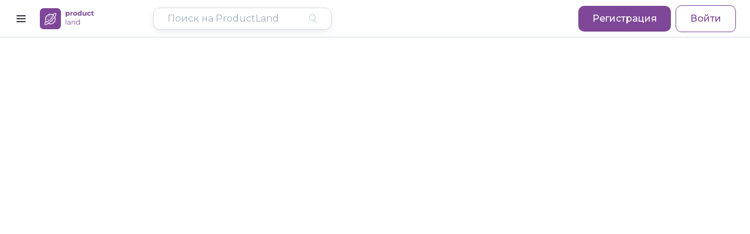

--- FILE ---
content_type: text/css
request_url: https://platform.productland.ru/build/assets/app-DmV6CkJz.css
body_size: 21808
content:
*,:before,:after{box-sizing:border-box;border-width:0;border-style:solid;border-color:#edf2f7}:before,:after{--tw-content: ""}html,:host{line-height:1.5;-webkit-text-size-adjust:100%;-moz-tab-size:4;-o-tab-size:4;tab-size:4;font-family:Nunito,ui-sans-serif,system-ui,sans-serif,"Apple Color Emoji","Segoe UI Emoji",Segoe UI Symbol,"Noto Color Emoji";font-feature-settings:normal;font-variation-settings:normal;-webkit-tap-highlight-color:transparent}body{margin:0;line-height:inherit}hr{height:0;color:inherit;border-top-width:1px}abbr:where([title]){-webkit-text-decoration:underline dotted;text-decoration:underline dotted}h1,h2,h3,h4,h5,h6{font-size:inherit;font-weight:inherit}a{color:inherit;text-decoration:inherit}b,strong{font-weight:bolder}code,kbd,samp,pre{font-family:Menlo,Monaco,Consolas,Liberation Mono,Courier New,monospace;font-feature-settings:normal;font-variation-settings:normal;font-size:1em}small{font-size:80%}sub,sup{font-size:75%;line-height:0;position:relative;vertical-align:baseline}sub{bottom:-.25em}sup{top:-.5em}table{text-indent:0;border-color:inherit;border-collapse:collapse}button,input,optgroup,select,textarea{font-family:inherit;font-feature-settings:inherit;font-variation-settings:inherit;font-size:100%;font-weight:inherit;line-height:inherit;color:inherit;margin:0;padding:0}button,select{text-transform:none}button,[type=button],[type=reset],[type=submit]{-webkit-appearance:button;background-color:transparent;background-image:none}:-moz-focusring{outline:auto}:-moz-ui-invalid{box-shadow:none}progress{vertical-align:baseline}::-webkit-inner-spin-button,::-webkit-outer-spin-button{height:auto}[type=search]{-webkit-appearance:textfield;outline-offset:-2px}::-webkit-search-decoration{-webkit-appearance:none}::-webkit-file-upload-button{-webkit-appearance:button;font:inherit}summary{display:list-item}blockquote,dl,dd,h1,h2,h3,h4,h5,h6,hr,figure,p,pre{margin:0}fieldset{margin:0;padding:0}legend{padding:0}ol,ul,menu{list-style:none;margin:0;padding:0}dialog{padding:0}textarea{resize:vertical}input::-moz-placeholder,textarea::-moz-placeholder{opacity:1;color:#cbd5e0}input::placeholder,textarea::placeholder{opacity:1;color:#cbd5e0}button,[role=button]{cursor:pointer}:disabled{cursor:default}img,svg,video,canvas,audio,iframe,embed,object{display:block;vertical-align:middle}img,video{max-width:100%;height:auto}[hidden]{display:none}[type=text],input:where(:not([type])),[type=email],[type=url],[type=password],[type=number],[type=date],[type=datetime-local],[type=month],[type=search],[type=tel],[type=time],[type=week],[multiple],textarea,select{-webkit-appearance:none;-moz-appearance:none;appearance:none;background-color:#fff;border-color:#a0aec0;border-width:1px;border-radius:0;padding:.5rem .75rem;font-size:1rem;line-height:1.5rem;--tw-shadow: 0 0 #0000}[type=text]:focus,input:where(:not([type])):focus,[type=email]:focus,[type=url]:focus,[type=password]:focus,[type=number]:focus,[type=date]:focus,[type=datetime-local]:focus,[type=month]:focus,[type=search]:focus,[type=tel]:focus,[type=time]:focus,[type=week]:focus,[multiple]:focus,textarea:focus,select:focus{outline:2px solid transparent;outline-offset:2px;--tw-ring-inset: var(--tw-empty, );--tw-ring-offset-width: 0px;--tw-ring-offset-color: #fff;--tw-ring-color: #2563EB;--tw-ring-offset-shadow: var(--tw-ring-inset) 0 0 0 var(--tw-ring-offset-width) var(--tw-ring-offset-color);--tw-ring-shadow: var(--tw-ring-inset) 0 0 0 calc(1px + var(--tw-ring-offset-width)) var(--tw-ring-color);box-shadow:var(--tw-ring-offset-shadow),var(--tw-ring-shadow),var(--tw-shadow);border-color:#2563eb}input::-moz-placeholder,textarea::-moz-placeholder{color:#a0aec0;opacity:1}input::placeholder,textarea::placeholder{color:#a0aec0;opacity:1}::-webkit-datetime-edit-fields-wrapper{padding:0}::-webkit-date-and-time-value{min-height:1.5em;text-align:inherit}::-webkit-datetime-edit{display:inline-flex}::-webkit-datetime-edit,::-webkit-datetime-edit-year-field,::-webkit-datetime-edit-month-field,::-webkit-datetime-edit-day-field,::-webkit-datetime-edit-hour-field,::-webkit-datetime-edit-minute-field,::-webkit-datetime-edit-second-field,::-webkit-datetime-edit-millisecond-field,::-webkit-datetime-edit-meridiem-field{padding-top:0;padding-bottom:0}select{background-image:url("data:image/svg+xml,%3csvg xmlns='http://www.w3.org/2000/svg' fill='none' viewBox='0 0 20 20'%3e%3cpath stroke='%23a0aec0' stroke-linecap='round' stroke-linejoin='round' stroke-width='1.5' d='M6 8l4 4 4-4'/%3e%3c/svg%3e");background-position:right .5rem center;background-repeat:no-repeat;background-size:1.5em 1.5em;padding-right:2.5rem;-webkit-print-color-adjust:exact;print-color-adjust:exact}[multiple],[size]:where(select:not([size="1"])){background-image:initial;background-position:initial;background-repeat:unset;background-size:initial;padding-right:.75rem;-webkit-print-color-adjust:unset;print-color-adjust:unset}[type=checkbox],[type=radio]{-webkit-appearance:none;-moz-appearance:none;appearance:none;padding:0;-webkit-print-color-adjust:exact;print-color-adjust:exact;display:inline-block;vertical-align:middle;background-origin:border-box;-webkit-user-select:none;-moz-user-select:none;user-select:none;flex-shrink:0;height:1rem;width:1rem;color:#2563eb;background-color:#fff;border-color:#a0aec0;border-width:1px;--tw-shadow: 0 0 #0000}[type=checkbox]{border-radius:0}[type=radio]{border-radius:100%}[type=checkbox]:focus,[type=radio]:focus{outline:2px solid transparent;outline-offset:2px;--tw-ring-inset: var(--tw-empty, );--tw-ring-offset-width: 2px;--tw-ring-offset-color: #fff;--tw-ring-color: #2563EB;--tw-ring-offset-shadow: var(--tw-ring-inset) 0 0 0 var(--tw-ring-offset-width) var(--tw-ring-offset-color);--tw-ring-shadow: var(--tw-ring-inset) 0 0 0 calc(2px + var(--tw-ring-offset-width)) var(--tw-ring-color);box-shadow:var(--tw-ring-offset-shadow),var(--tw-ring-shadow),var(--tw-shadow)}[type=checkbox]:checked,[type=radio]:checked{border-color:transparent;background-color:currentColor;background-size:100% 100%;background-position:center;background-repeat:no-repeat}[type=checkbox]:checked{background-image:url("data:image/svg+xml,%3csvg viewBox='0 0 16 16' fill='white' xmlns='http://www.w3.org/2000/svg'%3e%3cpath d='M12.207 4.793a1 1 0 010 1.414l-5 5a1 1 0 01-1.414 0l-2-2a1 1 0 011.414-1.414L6.5 9.086l4.293-4.293a1 1 0 011.414 0z'/%3e%3c/svg%3e")}@media (forced-colors: active){[type=checkbox]:checked{-webkit-appearance:auto;-moz-appearance:auto;appearance:auto}}[type=radio]:checked{background-image:url("data:image/svg+xml,%3csvg viewBox='0 0 16 16' fill='white' xmlns='http://www.w3.org/2000/svg'%3e%3ccircle cx='8' cy='8' r='3'/%3e%3c/svg%3e")}@media (forced-colors: active){[type=radio]:checked{-webkit-appearance:auto;-moz-appearance:auto;appearance:auto}}[type=checkbox]:checked:hover,[type=checkbox]:checked:focus,[type=radio]:checked:hover,[type=radio]:checked:focus{border-color:transparent;background-color:currentColor}[type=checkbox]:indeterminate{background-image:url("data:image/svg+xml,%3csvg xmlns='http://www.w3.org/2000/svg' fill='none' viewBox='0 0 16 16'%3e%3cpath stroke='white' stroke-linecap='round' stroke-linejoin='round' stroke-width='2' d='M4 8h8'/%3e%3c/svg%3e");border-color:transparent;background-color:currentColor;background-size:100% 100%;background-position:center;background-repeat:no-repeat}@media (forced-colors: active){[type=checkbox]:indeterminate{-webkit-appearance:auto;-moz-appearance:auto;appearance:auto}}[type=checkbox]:indeterminate:hover,[type=checkbox]:indeterminate:focus{border-color:transparent;background-color:currentColor}[type=file]{background:unset;border-color:inherit;border-width:0;border-radius:0;padding:0;font-size:unset;line-height:inherit}[type=file]:focus{outline:1px solid ButtonText;outline:1px auto -webkit-focus-ring-color}*,:before,:after{--tw-border-spacing-x: 0;--tw-border-spacing-y: 0;--tw-translate-x: 0;--tw-translate-y: 0;--tw-rotate: 0;--tw-skew-x: 0;--tw-skew-y: 0;--tw-scale-x: 1;--tw-scale-y: 1;--tw-pan-x: ;--tw-pan-y: ;--tw-pinch-zoom: ;--tw-scroll-snap-strictness: proximity;--tw-gradient-from-position: ;--tw-gradient-via-position: ;--tw-gradient-to-position: ;--tw-ordinal: ;--tw-slashed-zero: ;--tw-numeric-figure: ;--tw-numeric-spacing: ;--tw-numeric-fraction: ;--tw-ring-inset: ;--tw-ring-offset-width: 0px;--tw-ring-offset-color: #fff;--tw-ring-color: rgb(59 130 246 / .5);--tw-ring-offset-shadow: 0 0 #0000;--tw-ring-shadow: 0 0 #0000;--tw-shadow: 0 0 #0000;--tw-shadow-colored: 0 0 #0000;--tw-blur: ;--tw-brightness: ;--tw-contrast: ;--tw-grayscale: ;--tw-hue-rotate: ;--tw-invert: ;--tw-saturate: ;--tw-sepia: ;--tw-drop-shadow: ;--tw-backdrop-blur: ;--tw-backdrop-brightness: ;--tw-backdrop-contrast: ;--tw-backdrop-grayscale: ;--tw-backdrop-hue-rotate: ;--tw-backdrop-invert: ;--tw-backdrop-opacity: ;--tw-backdrop-saturate: ;--tw-backdrop-sepia: }::backdrop{--tw-border-spacing-x: 0;--tw-border-spacing-y: 0;--tw-translate-x: 0;--tw-translate-y: 0;--tw-rotate: 0;--tw-skew-x: 0;--tw-skew-y: 0;--tw-scale-x: 1;--tw-scale-y: 1;--tw-pan-x: ;--tw-pan-y: ;--tw-pinch-zoom: ;--tw-scroll-snap-strictness: proximity;--tw-gradient-from-position: ;--tw-gradient-via-position: ;--tw-gradient-to-position: ;--tw-ordinal: ;--tw-slashed-zero: ;--tw-numeric-figure: ;--tw-numeric-spacing: ;--tw-numeric-fraction: ;--tw-ring-inset: ;--tw-ring-offset-width: 0px;--tw-ring-offset-color: #fff;--tw-ring-color: rgb(59 130 246 / .5);--tw-ring-offset-shadow: 0 0 #0000;--tw-ring-shadow: 0 0 #0000;--tw-shadow: 0 0 #0000;--tw-shadow-colored: 0 0 #0000;--tw-blur: ;--tw-brightness: ;--tw-contrast: ;--tw-grayscale: ;--tw-hue-rotate: ;--tw-invert: ;--tw-saturate: ;--tw-sepia: ;--tw-drop-shadow: ;--tw-backdrop-blur: ;--tw-backdrop-brightness: ;--tw-backdrop-contrast: ;--tw-backdrop-grayscale: ;--tw-backdrop-hue-rotate: ;--tw-backdrop-invert: ;--tw-backdrop-opacity: ;--tw-backdrop-saturate: ;--tw-backdrop-sepia: }.container{width:100%}@media (min-width: 640px){.container{max-width:640px}}@media (min-width: 768px){.container{max-width:768px}}@media (min-width: 1024px){.container{max-width:1024px}}@media (min-width: 1280px){.container{max-width:1280px}}@media (min-width: 1460px){.container{max-width:1460px}}@media (min-width: 1536px){.container{max-width:1536px}}@media (min-width: 1920px){.container{max-width:1920px}}.form-input,.form-textarea,.form-select,.form-multiselect{-webkit-appearance:none;-moz-appearance:none;appearance:none;background-color:#fff;border-color:#a0aec0;border-width:1px;border-radius:0;padding:.5rem .75rem;font-size:1rem;line-height:1.5rem;--tw-shadow: 0 0 #0000}.form-input:focus,.form-textarea:focus,.form-select:focus,.form-multiselect:focus{outline:2px solid transparent;outline-offset:2px;--tw-ring-inset: var(--tw-empty, );--tw-ring-offset-width: 0px;--tw-ring-offset-color: #fff;--tw-ring-color: #2563EB;--tw-ring-offset-shadow: var(--tw-ring-inset) 0 0 0 var(--tw-ring-offset-width) var(--tw-ring-offset-color);--tw-ring-shadow: var(--tw-ring-inset) 0 0 0 calc(1px + var(--tw-ring-offset-width)) var(--tw-ring-color);box-shadow:var(--tw-ring-offset-shadow),var(--tw-ring-shadow),var(--tw-shadow);border-color:#2563eb}.form-input::-moz-placeholder,.form-textarea::-moz-placeholder{color:#a0aec0;opacity:1}.form-input::placeholder,.form-textarea::placeholder{color:#a0aec0;opacity:1}.form-input::-webkit-datetime-edit-fields-wrapper{padding:0}.form-input::-webkit-date-and-time-value{min-height:1.5em;text-align:inherit}.form-input::-webkit-datetime-edit{display:inline-flex}.form-input::-webkit-datetime-edit,.form-input::-webkit-datetime-edit-year-field,.form-input::-webkit-datetime-edit-month-field,.form-input::-webkit-datetime-edit-day-field,.form-input::-webkit-datetime-edit-hour-field,.form-input::-webkit-datetime-edit-minute-field,.form-input::-webkit-datetime-edit-second-field,.form-input::-webkit-datetime-edit-millisecond-field,.form-input::-webkit-datetime-edit-meridiem-field{padding-top:0;padding-bottom:0}*{font-family:Montserrat}.tippy-box[data-theme~=accent]{background-color:#7e4798;color:#fff;padding:6px 11px;font-weight:500;border-radius:10px;font-size:12px}.tippy-box[data-theme~=red]{background-color:red;color:#fff;padding:6px 11px;font-weight:500;border-radius:10px;font-size:12px}.tippy-box[data-theme~=accent][data-placement^=top]>.tippy-arrow:before{border-top-color:#7e4798}.tippy-box[data-theme~=accent][data-placement^=bottom]>.tippy-arrow:before{border-bottom-color:#7e4798}.tippy-box[data-theme~=accent][data-placement^=left]>.tippy-arrow:before{border-left-color:#7e4798}.tippy-box[data-theme~=accent][data-placement^=right]>.tippy-arrow:before{border-right-color:#7e4798}.tippy-box[data-theme~=base]{background-color:#383247;color:#fff;padding:6px 11px;border-radius:10px;font-size:12px}.tippy-box[data-theme~=base][data-placement^=top]>.tippy-arrow:before{border-top-color:#383247}.tippy-box[data-theme~=base][data-placement^=bottom]>.tippy-arrow:before{border-bottom-color:#383247}.tippy-box[data-theme~=base][data-placement^=left]>.tippy-arrow:before{border-left-color:#383247}.tippy-box[data-theme~=base][data-placement^=right]>.tippy-arrow:before{border-right-color:#383247}.form_element{margin-top:.25rem;display:block;width:100%;border-radius:.375rem;--tw-border-opacity: 1;border-color:rgb(226 232 240 / var(--tw-border-opacity));--tw-shadow: 0 1px 2px 0 rgba(0, 0, 0, .05);--tw-shadow-colored: 0 1px 2px 0 var(--tw-shadow-color);box-shadow:var(--tw-ring-offset-shadow, 0 0 #0000),var(--tw-ring-shadow, 0 0 #0000),var(--tw-shadow)}.form_element:focus{--tw-border-opacity: 1;border-color:rgb(99 102 241 / var(--tw-border-opacity))}.ce-settings--opened{position:absolute;top:unset;bottom:30px;right:-778px}.ce-settings__default-zone{padding:3px;display:none}.ce-block__content,.ce-toolbar__content{max-width:840px!important}.ai-paragraph{margin-top:1.25rem;margin-bottom:1.25rem}.ai-list{margin-top:1.25rem;margin-bottom:1.25rem;margin-left:1rem}.school-default{margin:2rem 1.25rem 1.5rem;max-width:280px;border-radius:.5rem;--tw-shadow: 0 4px 6px -1px rgba(0, 0, 0, .1), 0 2px 4px -1px rgba(0, 0, 0, .06);--tw-shadow-colored: 0 4px 6px -1px var(--tw-shadow-color), 0 2px 4px -1px var(--tw-shadow-color);box-shadow:var(--tw-ring-offset-shadow, 0 0 #0000),var(--tw-ring-shadow, 0 0 #0000),var(--tw-shadow)}h1.ai-header{margin-top:2rem;margin-bottom:1rem;font-weight:600;--tw-text-opacity: 1;color:rgb(63 63 63 / var(--tw-text-opacity));font-size:21px}@media (min-width: 640px){h1.ai-header{font-size:26px}}@media (min-width: 768px){h1.ai-header{font-size:30px}}@media (min-width: 1024px){h1.ai-header{font-size:34px}}h2.ai-header{margin-top:2rem;margin-bottom:1rem;font-weight:600;--tw-text-opacity: 1;color:rgb(63 63 63 / var(--tw-text-opacity));font-size:21px;line-height:1}@media (min-width: 640px){h2.ai-header{font-size:24px;line-height:1.1}}@media (min-width: 768px){h2.ai-header{font-size:28px;line-height:1.2}}@media (min-width: 1024px){h2.ai-header{font-size:32px;line-height:1.3}}h3.ai-header{margin-top:2rem;margin-bottom:1rem;font-weight:600;--tw-text-opacity: 1;color:rgb(63 63 63 / var(--tw-text-opacity));font-size:18px;line-height:1}@media (min-width: 640px){h3.ai-header{font-size:22px;line-height:1.1}}@media (min-width: 768px){h3.ai-header{font-size:25px;line-height:1.2}}@media (min-width: 1024px){h3.ai-header{font-size:28px;line-height:1.3}}h4.ai-header{margin-top:2rem;margin-bottom:1rem;font-weight:600;--tw-text-opacity: 1;color:rgb(63 63 63 / var(--tw-text-opacity));font-size:16px;line-height:1}@media (min-width: 640px){h4.ai-header{font-size:18px;line-height:1.1}}@media (min-width: 768px){h4.ai-header{font-size:21px;line-height:1.2}}@media (min-width: 1024px){h4.ai-header{font-size:24px;line-height:1.3}}h5.ai-header{margin-top:2rem;margin-bottom:1rem;font-weight:600;--tw-text-opacity: 1;color:rgb(63 63 63 / var(--tw-text-opacity));font-size:14px}@media (min-width: 640px){h5.ai-header{font-size:16px}}@media (min-width: 768px){h5.ai-header{font-size:18px}}@media (min-width: 1024px){h5.ai-header{font-size:21px}}h6.ai-header{margin-top:2rem;margin-bottom:1rem;font-weight:600;--tw-text-opacity: 1;color:rgb(63 63 63 / var(--tw-text-opacity));font-size:14px;line-height:1}@media (min-width: 640px){h6.ai-header{font-size:15px;line-height:1.1}}@media (min-width: 768px){h6.ai-header{font-size:16px;line-height:1.2}}@media (min-width: 1024px){h6.ai-header{font-size:18px;line-height:1.3}}h1.ce-header{margin-top:2rem;margin-bottom:1rem;font-weight:600;--tw-text-opacity: 1;color:rgb(63 63 63 / var(--tw-text-opacity));font-size:21px}@media (min-width: 640px){h1.ce-header{font-size:26px}}@media (min-width: 768px){h1.ce-header{font-size:30px}}@media (min-width: 1024px){h1.ce-header{font-size:34px}}h2.ce-header{margin-top:2rem;margin-bottom:1rem;font-weight:600;--tw-text-opacity: 1;color:rgb(63 63 63 / var(--tw-text-opacity));font-size:21px;line-height:1}@media (min-width: 640px){h2.ce-header{font-size:24px;line-height:1.1}}@media (min-width: 768px){h2.ce-header{font-size:28px;line-height:1.2}}@media (min-width: 1024px){h2.ce-header{font-size:32px;line-height:1.3}}h3.ce-header{margin-top:2rem;margin-bottom:1rem;font-weight:600;--tw-text-opacity: 1;color:rgb(63 63 63 / var(--tw-text-opacity));font-size:18px;line-height:1}@media (min-width: 640px){h3.ce-header{font-size:22px;line-height:1.1}}@media (min-width: 768px){h3.ce-header{font-size:25px;line-height:1.2}}@media (min-width: 1024px){h3.ce-header{font-size:28px;line-height:1.3}}h4.ce-header{margin-top:2rem;margin-bottom:1rem;font-weight:600;--tw-text-opacity: 1;color:rgb(63 63 63 / var(--tw-text-opacity));font-size:16px;line-height:1}@media (min-width: 640px){h4.ce-header{font-size:18px;line-height:1.1}}@media (min-width: 768px){h4.ce-header{font-size:21px;line-height:1.2}}@media (min-width: 1024px){h4.ce-header{font-size:24px;line-height:1.3}}h5.ce-header{margin-top:2rem;margin-bottom:1rem;font-weight:600;--tw-text-opacity: 1;color:rgb(63 63 63 / var(--tw-text-opacity));font-size:14px}@media (min-width: 640px){h5.ce-header{font-size:16px}}@media (min-width: 768px){h5.ce-header{font-size:18px}}@media (min-width: 1024px){h5.ce-header{font-size:21px}}h6.ce-header{margin-top:2rem;margin-bottom:1rem;font-weight:600;--tw-text-opacity: 1;color:rgb(63 63 63 / var(--tw-text-opacity));font-size:14px;line-height:1}@media (min-width: 640px){h6.ce-header{font-size:15px;line-height:1.1}}@media (min-width: 768px){h6.ce-header{font-size:16px;line-height:1.2}}@media (min-width: 1024px){h6.ce-header{font-size:18px;line-height:1.3}}.element-decoration{width:100%;border-radius:10px;--tw-bg-opacity: 1;background-color:rgb(255 255 255 / var(--tw-bg-opacity));padding:1.5rem;--tw-shadow: 0px 16px 56px rgba(44, 39, 56, .08);--tw-shadow-colored: 0px 16px 56px var(--tw-shadow-color);box-shadow:var(--tw-ring-offset-shadow, 0 0 #0000),var(--tw-ring-shadow, 0 0 #0000),var(--tw-shadow)}.registration-form-wrapper{margin-left:auto;margin-right:auto;margin-top:3rem;margin-bottom:3rem;display:flex;max-width:748px;align-items:center;justify-content:center;--tw-text-opacity: 1;color:rgb(56 50 71 / var(--tw-text-opacity))}.cdx-list--unordered{list-style-type:disc}#article-container a{word-break:break-all;--tw-text-opacity: 1;color:rgb(50 87 235 / var(--tw-text-opacity));text-decoration-line:underline;opacity:.9;transition-duration:75ms}#article-container a:hover{opacity:1}#article-container>section>div>div{position:relative;width:100%;height:0;padding-bottom:56%;overflow:hidden;border-radius:.25rem;--tw-shadow: 0 1px 3px 0 rgba(0, 0, 0, .1), 0 1px 2px 0 rgba(0, 0, 0, .06);--tw-shadow-colored: 0 1px 3px 0 var(--tw-shadow-color), 0 1px 2px 0 var(--tw-shadow-color);box-shadow:var(--tw-ring-offset-shadow, 0 0 #0000),var(--tw-ring-shadow, 0 0 #0000),var(--tw-shadow)}#article-container>section>div>div>iframe{position:absolute;width:100%;height:100%}.a_saved{white-space:nowrap}.sticky-sidebar-no-scroll{padding-right:8px;-webkit-box-orient:vertical;scroll-snap-type:y mandatory}.mode-fade-enter-active,.mode-fade-leave-active{transition:opacity .6s ease-in}.mode-fade-enter-from,.mode-fade-leave-to{opacity:0}p,span{font-weight:400}label{font-weight:500;font-size:16px}.app-wide{max-width:1440px}.banner_btn{margin-top:1rem;border-radius:.5rem;--tw-bg-opacity: 1;background-color:rgb(126 71 152 / var(--tw-bg-opacity));padding-left:11px;padding-right:11px;padding-top:.375rem;padding-bottom:.375rem;font-size:1rem;line-height:1.5rem;font-weight:500;--tw-text-opacity: 1;color:rgb(255 255 255 / var(--tw-text-opacity));opacity:.8;transition-duration:75ms;font-size:10px}@media (min-width: 640px){.banner_btn{font-size:11px}}@media (min-width: 768px){.banner_btn{font-size:12px}}@media (min-width: 1024px){.banner_btn{font-size:14px}}.banner_btn:hover{opacity:1}@media (min-width: 768px){.banner_btn{margin-top:0}}.registration_btn{margin-top:1rem;width:100%;border-radius:10px;--tw-bg-opacity: 1;background-color:rgb(126 71 152 / var(--tw-bg-opacity));padding-top:10px;padding-bottom:10px;text-align:center;font-size:.875rem;line-height:1.25rem;font-weight:500;--tw-text-opacity: 1;color:rgb(255 255 255 / var(--tw-text-opacity));opacity:1;transition-duration:75ms}.registration_btn:hover{opacity:.9}@media (min-width: 640px){.registration_btn{width:auto;font-size:1rem;line-height:1.5rem}}@media (min-width: 768px){.registration_btn{margin-top:0;padding-left:24px;padding-right:24px}}.registration_btn_outline{display:block;width:100%;border-radius:10px;border-width:1px;--tw-border-opacity: 1;border-color:rgb(126 71 152 / var(--tw-border-opacity));padding:10px 24px;text-align:center;font-size:.875rem;font-weight:500;line-height:1.25rem;--tw-text-opacity: 1;color:rgb(126 71 152 / var(--tw-text-opacity))}@media (min-width: 640px){.registration_btn_outline{width:auto}}@media (min-width: 768px){.registration_btn_outline{font-size:1rem;line-height:1.5rem}}.banner_btn_outline{margin-top:1rem;border-radius:.5rem;border-width:1px;--tw-border-opacity: 1;border-color:rgb(126 71 152 / var(--tw-border-opacity));padding-left:11px;padding-right:11px;padding-top:.375rem;padding-bottom:.375rem;font-size:1rem;line-height:1.5rem;font-weight:500;--tw-text-opacity: 1;color:rgb(126 71 152 / var(--tw-text-opacity))}@media (min-width: 768px){.banner_btn_outline{margin-top:0}}@tailwind utilities;.text-xcompany{font-size:.86em;line-height:1rem}.sr-only{position:absolute;width:1px;height:1px;padding:0;margin:-1px;overflow:hidden;clip:rect(0,0,0,0);white-space:nowrap;border-width:0}.pointer-events-none{pointer-events:none}.pointer-events-auto{pointer-events:auto}.visible{visibility:visible}.invisible{visibility:hidden}.collapse{visibility:collapse}.static{position:static}.fixed{position:fixed}.absolute{position:absolute}.relative{position:relative}.sticky{position:sticky}.inset-0{top:0;right:0;bottom:0;left:0}.inset-y-0{top:0;bottom:0}.bottom-0{bottom:0}.bottom-1{bottom:.25rem}.bottom-10{bottom:2.5rem}.bottom-4{bottom:1rem}.bottom-6{bottom:1.5rem}.bottom-\[-30px\]{bottom:-30px}.bottom-\[2px\]{bottom:2px}.bottom-\[6px\]{bottom:6px}.bottom-\[8px\]{bottom:8px}.end-0{inset-inline-end:0px}.left-0{left:0}.left-1{left:.25rem}.left-1\/2{left:50%}.left-2{left:.5rem}.left-2\.5{left:.625rem}.left-4{left:1rem}.left-6{left:1.5rem}.left-\[50\%\]{left:50%}.left-\[8px\]{left:8px}.right-0{right:0}.right-1{right:.25rem}.right-14{right:3.5rem}.right-2{right:.5rem}.right-3{right:.75rem}.right-4{right:1rem}.right-6{right:1.5rem}.right-7{right:1.75rem}.right-8{right:2rem}.right-\[2px\]{right:2px}.right-\[6px\]{right:6px}.right-\[8px\]{right:8px}.start-0{inset-inline-start:0px}.top-0{top:0}.top-1{top:.25rem}.top-1\/2{top:50%}.top-1\/4{top:25%}.top-18{top:4.5rem}.top-2{top:.5rem}.top-3{top:.75rem}.top-4{top:1rem}.top-\[184px\]{top:184px}.top-\[185px\]{top:185px}.top-\[2px\]{top:2px}.top-\[40\%\]{top:40%}.top-\[40px\]{top:40px}.top-\[50\%\]{top:50%}.top-\[64px\]{top:64px}.top-\[80px\]{top:80px}.top-\[84px\]{top:84px}.top-\[88px\]{top:88px}.top-full{top:100%}.isolate{isolation:isolate}.z-0{z-index:0}.z-10{z-index:10}.z-20{z-index:20}.z-30{z-index:30}.z-40{z-index:40}.z-50{z-index:50}.z-\[100\]{z-index:100}.z-\[2\]{z-index:2}.z-\[40\]{z-index:40}.z-\[60\]{z-index:60}.z-\[70\]{z-index:70}.order-\[-1\]{order:-1}.order-first{order:-9999}.order-last{order:9999}.col-span-1{grid-column:span 1 / span 1}.col-span-10{grid-column:span 10 / span 10}.col-span-12{grid-column:span 12 / span 12}.col-span-13{grid-column:span 13 / span 13}.col-span-14{grid-column:span 14 / span 14}.col-span-15{grid-column:span 15 / span 15}.col-span-16{grid-column:span 16 / span 16}.col-span-17{grid-column:span 17 / span 17}.col-span-18{grid-column:span 18 / span 18}.col-span-19{grid-column:span 19 / span 19}.col-span-2{grid-column:span 2 / span 2}.col-span-20{grid-column:span 20 / span 20}.col-span-3{grid-column:span 3 / span 3}.col-span-4{grid-column:span 4 / span 4}.col-span-5{grid-column:span 5 / span 5}.col-span-6{grid-column:span 6 / span 6}.col-span-8{grid-column:span 8 / span 8}.-mx-1{margin-left:-.25rem;margin-right:-.25rem}.-mx-3{margin-left:-.75rem;margin-right:-.75rem}.-my-\[65px\]{margin-top:-65px;margin-bottom:-65px}.mx-0{margin-left:0;margin-right:0}.mx-1{margin-left:.25rem;margin-right:.25rem}.mx-2{margin-left:.5rem;margin-right:.5rem}.mx-3{margin-left:.75rem;margin-right:.75rem}.mx-5{margin-left:1.25rem;margin-right:1.25rem}.mx-6{margin-left:1.5rem;margin-right:1.5rem}.mx-8{margin-left:2rem;margin-right:2rem}.mx-\[6px\]{margin-left:6px;margin-right:6px}.mx-auto{margin-left:auto;margin-right:auto}.my-0{margin-top:0;margin-bottom:0}.my-1{margin-top:.25rem;margin-bottom:.25rem}.my-1\.5{margin-top:.375rem;margin-bottom:.375rem}.my-10{margin-top:2.5rem;margin-bottom:2.5rem}.my-12{margin-top:3rem;margin-bottom:3rem}.my-2{margin-top:.5rem;margin-bottom:.5rem}.my-3{margin-top:.75rem;margin-bottom:.75rem}.my-4{margin-top:1rem;margin-bottom:1rem}.my-5{margin-top:1.25rem;margin-bottom:1.25rem}.my-6{margin-top:1.5rem;margin-bottom:1.5rem}.my-8{margin-top:2rem;margin-bottom:2rem}.my-9{margin-top:2.25rem;margin-bottom:2.25rem}.my-\[12px\]{margin-top:12px;margin-bottom:12px}.my-auto{margin-top:auto;margin-bottom:auto}.-mb-1{margin-bottom:-.25rem}.-mb-px{margin-bottom:-1px}.-me-0{margin-inline-end:-0px}.-me-0\.5{margin-inline-end:-.125rem}.-me-1{margin-inline-end:-.25rem}.-me-2{margin-inline-end:-.5rem}.-ml-1{margin-left:-.25rem}.-ml-10{margin-left:-2.5rem}.-ml-2{margin-left:-.5rem}.-ml-3{margin-left:-.75rem}.-ml-px{margin-left:-1px}.-mt-1{margin-top:-.25rem}.-mt-12{margin-top:-3rem}.-mt-2{margin-top:-.5rem}.-mt-3{margin-top:-.75rem}.-mt-4{margin-top:-1rem}.-mt-5{margin-top:-1.25rem}.-mt-8{margin-top:-2rem}.-mt-\[1px\],.-mt-px{margin-top:-1px}.mb-0{margin-bottom:0}.mb-1{margin-bottom:.25rem}.mb-10{margin-bottom:2.5rem}.mb-12{margin-bottom:3rem}.mb-16{margin-bottom:4rem}.mb-2{margin-bottom:.5rem}.mb-2\.5{margin-bottom:.625rem}.mb-3{margin-bottom:.75rem}.mb-4{margin-bottom:1rem}.mb-5{margin-bottom:1.25rem}.mb-6{margin-bottom:1.5rem}.mb-7{margin-bottom:1.75rem}.mb-8{margin-bottom:2rem}.mb-9{margin-bottom:2.25rem}.mb-\[12px\]{margin-bottom:12px}.mb-\[15px\]{margin-bottom:15px}.mb-\[24px\]{margin-bottom:24px}.mb-\[5px\]{margin-bottom:5px}.mb-\[6\.5px\]{margin-bottom:6.5px}.mb-\[70px\]{margin-bottom:70px}.mb-\[8px\]{margin-bottom:8px}.mb-auto{margin-bottom:auto}.me-1{margin-inline-end:.25rem}.me-2{margin-inline-end:.5rem}.me-3{margin-inline-end:.75rem}.ml-0{margin-left:0}.ml-1{margin-left:.25rem}.ml-10{margin-left:2.5rem}.ml-12{margin-left:3rem}.ml-2{margin-left:.5rem}.ml-3{margin-left:.75rem}.ml-4{margin-left:1rem}.ml-5{margin-left:1.25rem}.ml-6{margin-left:1.5rem}.ml-8{margin-left:2rem}.ml-\[0\.75rem\]{margin-left:.75rem}.ml-\[14px\]{margin-left:14px}.ml-auto{margin-left:auto}.mr-1{margin-right:.25rem}.mr-2{margin-right:.5rem}.mr-3{margin-right:.75rem}.mr-3\.5{margin-right:.875rem}.mr-4{margin-right:1rem}.mr-5{margin-right:1.25rem}.mr-6{margin-right:1.5rem}.mr-8{margin-right:2rem}.mr-\[12px\]{margin-right:12px}.mr-\[25px\]{margin-right:25px}.mr-auto{margin-right:auto}.ms-1{margin-inline-start:.25rem}.ms-2{margin-inline-start:.5rem}.ms-3{margin-inline-start:.75rem}.ms-4{margin-inline-start:1rem}.ms-6{margin-inline-start:1.5rem}.mt-0{margin-top:0}.mt-0\.5{margin-top:.125rem}.mt-1{margin-top:.25rem}.mt-10{margin-top:2.5rem}.mt-12{margin-top:3rem}.mt-16{margin-top:4rem}.mt-2{margin-top:.5rem}.mt-20{margin-top:5rem}.mt-24{margin-top:6rem}.mt-3{margin-top:.75rem}.mt-3\.5{margin-top:.875rem}.mt-4{margin-top:1rem}.mt-48{margin-top:12rem}.mt-5{margin-top:1.25rem}.mt-6{margin-top:1.5rem}.mt-7{margin-top:1.75rem}.mt-8{margin-top:2rem}.mt-9{margin-top:2.25rem}.mt-\[-52px\]{margin-top:-52px}.mt-\[14px\]{margin-top:14px}.mt-\[25px\]{margin-top:25px}.mt-\[2px\]{margin-top:2px}.mt-\[40px\]{margin-top:40px}.mt-\[80px\]{margin-top:80px}.mt-auto{margin-top:auto}.line-clamp-1{overflow:hidden;display:-webkit-box;-webkit-box-orient:vertical;-webkit-line-clamp:1}.line-clamp-2{overflow:hidden;display:-webkit-box;-webkit-box-orient:vertical;-webkit-line-clamp:2}.line-clamp-3{overflow:hidden;display:-webkit-box;-webkit-box-orient:vertical;-webkit-line-clamp:3}.block{display:block}.inline-block{display:inline-block}.inline{display:inline}.flex{display:flex}.inline-flex{display:inline-flex}.table{display:table}.grid{display:grid}.contents{display:contents}.hidden{display:none}.aspect-video{aspect-ratio:16 / 9}.size-4{width:1rem;height:1rem}.size-5{width:1.25rem;height:1.25rem}.h-0{height:0px}.h-1\/2{height:50%}.h-10{height:2.5rem}.h-12{height:3rem}.h-16{height:4rem}.h-18{height:4.5rem}.h-2{height:.5rem}.h-2\.5{height:.625rem}.h-20{height:5rem}.h-24{height:6rem}.h-28{height:7rem}.h-3{height:.75rem}.h-32{height:8rem}.h-4{height:1rem}.h-5{height:1.25rem}.h-6{height:1.5rem}.h-64{height:16rem}.h-7{height:1.75rem}.h-8{height:2rem}.h-9{height:2.25rem}.h-\[100\%\]{height:100%}.h-\[100px\]{height:100px}.h-\[10px\]{height:10px}.h-\[112px\]{height:112px}.h-\[120px\]{height:120px}.h-\[134px\]{height:134px}.h-\[140px\]{height:140px}.h-\[144px\]{height:144px}.h-\[14px\]{height:14px}.h-\[168px\]{height:168px}.h-\[16px\]{height:16px}.h-\[177px\]{height:177px}.h-\[17px\]{height:17px}.h-\[18px\]{height:18px}.h-\[201px\]{height:201px}.h-\[21px\]{height:21px}.h-\[257px\]{height:257px}.h-\[30px\]{height:30px}.h-\[32\.5rem\]{height:32.5rem}.h-\[35\.5rem\]{height:35.5rem}.h-\[36px\]{height:36px}.h-\[38px\]{height:38px}.h-\[4\.9375rem\]{height:4.9375rem}.h-\[407px\]{height:407px}.h-\[40px\]{height:40px}.h-\[438px\]{height:438px}.h-\[44px\]{height:44px}.h-\[48px\]{height:48px}.h-\[54px\]{height:54px}.h-\[56px\]{height:56px}.h-\[68px\]{height:68px}.h-\[72px\]{height:72px}.h-\[88px\]{height:88px}.h-\[90px\]{height:90px}.h-\[98px\]{height:98px}.h-\[calc\(100vh-64px\)\]{height:calc(100vh - 64px)}.h-auto{height:auto}.h-full{height:100%}.max-h-32{max-height:8rem}.max-h-\[150px\]{max-height:150px}.max-h-\[160px\]{max-height:160px}.max-h-\[60px\]{max-height:60px}.max-h-\[76px\]{max-height:76px}.max-h-\[80px\]{max-height:80px}.max-h-\[80vh\]{max-height:80vh}.max-h-\[85vh\]{max-height:85vh}.max-h-\[96px\]{max-height:96px}.max-h-screen{max-height:100vh}.min-h-0{min-height:0px}.min-h-\[120px\]{min-height:120px}.min-h-\[150px\]{min-height:150px}.min-h-\[173px\]{min-height:173px}.min-h-\[180px\]{min-height:180px}.min-h-\[194px\]{min-height:194px}.min-h-\[250px\]{min-height:250px}.min-h-\[295px\]{min-height:295px}.min-h-\[300px\]{min-height:300px}.min-h-\[350px\]{min-height:350px}.min-h-\[36px\]{min-height:36px}.min-h-\[38px\]{min-height:38px}.min-h-\[450px\]{min-height:450px}.min-h-\[48px\]{min-height:48px}.min-h-\[50px\]{min-height:50px}.min-h-\[52px\]{min-height:52px}.min-h-\[625px\]{min-height:625px}.min-h-\[72px\]{min-height:72px}.min-h-\[800px\]{min-height:800px}.min-h-screen{min-height:100vh}.w-0{width:0px}.w-1\/2{width:50%}.w-1\/3{width:33.333333%}.w-1\/4{width:25%}.w-10{width:2.5rem}.w-11{width:2.75rem}.w-12{width:3rem}.w-16{width:4rem}.w-18{width:4.5rem}.w-2{width:.5rem}.w-2\.5{width:.625rem}.w-2\/3{width:66.666667%}.w-20{width:5rem}.w-24{width:6rem}.w-28{width:7rem}.w-3{width:.75rem}.w-3\.5{width:.875rem}.w-3\/4{width:75%}.w-32{width:8rem}.w-36{width:9rem}.w-4{width:1rem}.w-40{width:10rem}.w-48{width:12rem}.w-5{width:1.25rem}.w-6{width:1.5rem}.w-60{width:15rem}.w-64{width:16rem}.w-7{width:1.75rem}.w-72{width:18rem}.w-8{width:2rem}.w-9{width:2.25rem}.w-\[100px\]{width:100px}.w-\[10px\]{width:10px}.w-\[115px\]{width:115px}.w-\[120px\]{width:120px}.w-\[131px\]{width:131px}.w-\[140px\]{width:140px}.w-\[145px\]{width:145px}.w-\[149px\]{width:149px}.w-\[168px\]{width:168px}.w-\[169px\]{width:169px}.w-\[16px\]{width:16px}.w-\[200px\]{width:200px}.w-\[226px\]{width:226px}.w-\[247px\]{width:247px}.w-\[252px\]{width:252px}.w-\[264px\]{width:264px}.w-\[270px\]{width:270px}.w-\[274px\]{width:274px}.w-\[300px\]{width:300px}.w-\[320px\]{width:320px}.w-\[325px\]{width:325px}.w-\[36px\]{width:36px}.w-\[38px\]{width:38px}.w-\[4\.9375rem\]{width:4.9375rem}.w-\[44px\]{width:44px}.w-\[48px\]{width:48px}.w-\[56px\]{width:56px}.w-\[58px\]{width:58px}.w-\[72px\]{width:72px}.w-\[74px\]{width:74px}.w-\[80px\]{width:80px}.w-\[868px\]{width:868px}.w-\[88px\]{width:88px}.w-\[8rem\]{width:8rem}.w-\[95px\]{width:95px}.w-auto{width:auto}.w-fit{width:-moz-fit-content;width:fit-content}.w-full{width:100%}.min-w-0{min-width:0px}.min-w-\[150px\]{min-width:150px}.min-w-\[155px\]{min-width:155px}.min-w-\[204px\]{min-width:204px}.min-w-\[20px\]{min-width:20px}.min-w-\[220px\]{min-width:220px}.min-w-\[227px\]{min-width:227px}.min-w-\[248px\]{min-width:248px}.min-w-\[264px\]{min-width:264px}.min-w-\[868px\]{min-width:868px}.min-w-full{min-width:100%}.max-w-0{max-width:0px}.max-w-2xl{max-width:42rem}.max-w-3xl{max-width:48rem}.max-w-5xl{max-width:64rem}.max-w-6xl{max-width:72rem}.max-w-7xl{max-width:80rem}.max-w-\[1040px\]{max-width:1040px}.max-w-\[1056px\]{max-width:1056px}.max-w-\[1126px\]{max-width:1126px}.max-w-\[1128px\]{max-width:1128px}.max-w-\[1140px\]{max-width:1140px}.max-w-\[1142px\]{max-width:1142px}.max-w-\[1156px\]{max-width:1156px}.max-w-\[1358px\]{max-width:1358px}.max-w-\[1440px\]{max-width:1440px}.max-w-\[1512px\]{max-width:1512px}.max-w-\[168px\]{max-width:168px}.max-w-\[220px\]{max-width:220px}.max-w-\[258px\]{max-width:258px}.max-w-\[260px\]{max-width:260px}.max-w-\[300px\]{max-width:300px}.max-w-\[304px\]{max-width:304px}.max-w-\[372px\]{max-width:372px}.max-w-\[400px\]{max-width:400px}.max-w-\[480px\]{max-width:480px}.max-w-\[500px\]{max-width:500px}.max-w-\[503px\]{max-width:503px}.max-w-\[540px\]{max-width:540px}.max-w-\[600px\]{max-width:600px}.max-w-\[640px\]{max-width:640px}.max-w-\[647px\]{max-width:647px}.max-w-\[684px\]{max-width:684px}.max-w-\[692px\]{max-width:692px}.max-w-\[744px\]{max-width:744px}.max-w-\[750px\]{max-width:750px}.max-w-\[75px\]{max-width:75px}.max-w-\[800px\]{max-width:800px}.max-w-\[90\%\]{max-width:90%}.max-w-\[940px\]{max-width:940px}.max-w-\[98px\]{max-width:98px}.max-w-full{max-width:100%}.max-w-screen-xl{max-width:1280px}.max-w-xl{max-width:36rem}.flex-1{flex:1 1 0%}.flex-none{flex:none}.flex-shrink-0,.shrink-0{flex-shrink:0}.flex-grow,.grow{flex-grow:1}.table-fixed{table-layout:fixed}.border-collapse{border-collapse:collapse}.border-separate{border-collapse:separate}.origin-top{transform-origin:top}.origin-top-left{transform-origin:top left}.origin-top-right{transform-origin:top right}.-translate-x-1\/2{--tw-translate-x: -50%;transform:translate(var(--tw-translate-x),var(--tw-translate-y)) rotate(var(--tw-rotate)) skew(var(--tw-skew-x)) skewY(var(--tw-skew-y)) scaleX(var(--tw-scale-x)) scaleY(var(--tw-scale-y))}.-translate-y-1\/2{--tw-translate-y: -50%;transform:translate(var(--tw-translate-x),var(--tw-translate-y)) rotate(var(--tw-rotate)) skew(var(--tw-skew-x)) skewY(var(--tw-skew-y)) scaleX(var(--tw-scale-x)) scaleY(var(--tw-scale-y))}.-translate-y-1\/4{--tw-translate-y: -25%;transform:translate(var(--tw-translate-x),var(--tw-translate-y)) rotate(var(--tw-rotate)) skew(var(--tw-skew-x)) skewY(var(--tw-skew-y)) scaleX(var(--tw-scale-x)) scaleY(var(--tw-scale-y))}.-translate-y-\[40\%\]{--tw-translate-y: -40%;transform:translate(var(--tw-translate-x),var(--tw-translate-y)) rotate(var(--tw-rotate)) skew(var(--tw-skew-x)) skewY(var(--tw-skew-y)) scaleX(var(--tw-scale-x)) scaleY(var(--tw-scale-y))}.translate-x-\[-50\%\]{--tw-translate-x: -50%;transform:translate(var(--tw-translate-x),var(--tw-translate-y)) rotate(var(--tw-rotate)) skew(var(--tw-skew-x)) skewY(var(--tw-skew-y)) scaleX(var(--tw-scale-x)) scaleY(var(--tw-scale-y))}.translate-y-0{--tw-translate-y: 0px;transform:translate(var(--tw-translate-x),var(--tw-translate-y)) rotate(var(--tw-rotate)) skew(var(--tw-skew-x)) skewY(var(--tw-skew-y)) scaleX(var(--tw-scale-x)) scaleY(var(--tw-scale-y))}.translate-y-4{--tw-translate-y: 1rem;transform:translate(var(--tw-translate-x),var(--tw-translate-y)) rotate(var(--tw-rotate)) skew(var(--tw-skew-x)) skewY(var(--tw-skew-y)) scaleX(var(--tw-scale-x)) scaleY(var(--tw-scale-y))}.translate-y-\[-50\%\]{--tw-translate-y: -50%;transform:translate(var(--tw-translate-x),var(--tw-translate-y)) rotate(var(--tw-rotate)) skew(var(--tw-skew-x)) skewY(var(--tw-skew-y)) scaleX(var(--tw-scale-x)) scaleY(var(--tw-scale-y))}.-rotate-45{--tw-rotate: -45deg;transform:translate(var(--tw-translate-x),var(--tw-translate-y)) rotate(var(--tw-rotate)) skew(var(--tw-skew-x)) skewY(var(--tw-skew-y)) scaleX(var(--tw-scale-x)) scaleY(var(--tw-scale-y))}.rotate-180{--tw-rotate: 180deg;transform:translate(var(--tw-translate-x),var(--tw-translate-y)) rotate(var(--tw-rotate)) skew(var(--tw-skew-x)) skewY(var(--tw-skew-y)) scaleX(var(--tw-scale-x)) scaleY(var(--tw-scale-y))}.rotate-45{--tw-rotate: 45deg;transform:translate(var(--tw-translate-x),var(--tw-translate-y)) rotate(var(--tw-rotate)) skew(var(--tw-skew-x)) skewY(var(--tw-skew-y)) scaleX(var(--tw-scale-x)) scaleY(var(--tw-scale-y))}.rotate-90{--tw-rotate: 90deg;transform:translate(var(--tw-translate-x),var(--tw-translate-y)) rotate(var(--tw-rotate)) skew(var(--tw-skew-x)) skewY(var(--tw-skew-y)) scaleX(var(--tw-scale-x)) scaleY(var(--tw-scale-y))}.rotate-\[-90deg\]{--tw-rotate: -90deg;transform:translate(var(--tw-translate-x),var(--tw-translate-y)) rotate(var(--tw-rotate)) skew(var(--tw-skew-x)) skewY(var(--tw-skew-y)) scaleX(var(--tw-scale-x)) scaleY(var(--tw-scale-y))}.scale-100{--tw-scale-x: 1;--tw-scale-y: 1;transform:translate(var(--tw-translate-x),var(--tw-translate-y)) rotate(var(--tw-rotate)) skew(var(--tw-skew-x)) skewY(var(--tw-skew-y)) scaleX(var(--tw-scale-x)) scaleY(var(--tw-scale-y))}.scale-95{--tw-scale-x: .95;--tw-scale-y: .95;transform:translate(var(--tw-translate-x),var(--tw-translate-y)) rotate(var(--tw-rotate)) skew(var(--tw-skew-x)) skewY(var(--tw-skew-y)) scaleX(var(--tw-scale-x)) scaleY(var(--tw-scale-y))}.transform{transform:translate(var(--tw-translate-x),var(--tw-translate-y)) rotate(var(--tw-rotate)) skew(var(--tw-skew-x)) skewY(var(--tw-skew-y)) scaleX(var(--tw-scale-x)) scaleY(var(--tw-scale-y))}.cursor-default{cursor:default}.cursor-not-allowed{cursor:not-allowed}.cursor-pointer{cursor:pointer}.select-none{-webkit-user-select:none;-moz-user-select:none;user-select:none}.select-all{-webkit-user-select:all;-moz-user-select:all;user-select:all}.resize-none{resize:none}.resize{resize:both}.snap-mandatory{--tw-scroll-snap-strictness: mandatory}.list-disc{list-style-type:disc}.appearance-none{-webkit-appearance:none;-moz-appearance:none;appearance:none}.grid-cols-1{grid-template-columns:repeat(1,minmax(0,1fr))}.grid-cols-10{grid-template-columns:repeat(10,minmax(0,1fr))}.grid-cols-11{grid-template-columns:repeat(11,minmax(0,1fr))}.grid-cols-12{grid-template-columns:repeat(12,minmax(0,1fr))}.grid-cols-13{grid-template-columns:repeat(13,minmax(0,1fr))}.grid-cols-14{grid-template-columns:repeat(14,minmax(0,1fr))}.grid-cols-15{grid-template-columns:repeat(15,minmax(0,1fr))}.grid-cols-16{grid-template-columns:repeat(16,minmax(0,1fr))}.grid-cols-17{grid-template-columns:repeat(17,minmax(0,1fr))}.grid-cols-18{grid-template-columns:repeat(18,minmax(0,1fr))}.grid-cols-19{grid-template-columns:repeat(19,minmax(0,1fr))}.grid-cols-2{grid-template-columns:repeat(2,minmax(0,1fr))}.grid-cols-20{grid-template-columns:repeat(20,minmax(0,1fr))}.grid-cols-3{grid-template-columns:repeat(3,minmax(0,1fr))}.grid-cols-4{grid-template-columns:repeat(4,minmax(0,1fr))}.grid-cols-5{grid-template-columns:repeat(5,minmax(0,1fr))}.grid-cols-6{grid-template-columns:repeat(6,minmax(0,1fr))}.grid-cols-7{grid-template-columns:repeat(7,minmax(0,1fr))}.grid-cols-8{grid-template-columns:repeat(8,minmax(0,1fr))}.grid-cols-9{grid-template-columns:repeat(9,minmax(0,1fr))}.grid-cols-\[0\.15fr_0\.15fr\]{grid-template-columns:.15fr .15fr}.grid-rows-1{grid-template-rows:repeat(1,minmax(0,1fr))}.grid-rows-10{grid-template-rows:repeat(10,minmax(0,1fr))}.grid-rows-11{grid-template-rows:repeat(11,minmax(0,1fr))}.grid-rows-12{grid-template-rows:repeat(12,minmax(0,1fr))}.grid-rows-2{grid-template-rows:repeat(2,minmax(0,1fr))}.grid-rows-3{grid-template-rows:repeat(3,minmax(0,1fr))}.grid-rows-4{grid-template-rows:repeat(4,minmax(0,1fr))}.grid-rows-5{grid-template-rows:repeat(5,minmax(0,1fr))}.grid-rows-6{grid-template-rows:repeat(6,minmax(0,1fr))}.grid-rows-7{grid-template-rows:repeat(7,minmax(0,1fr))}.grid-rows-8{grid-template-rows:repeat(8,minmax(0,1fr))}.grid-rows-9{grid-template-rows:repeat(9,minmax(0,1fr))}.flex-row{flex-direction:row}.flex-col{flex-direction:column}.flex-col-reverse{flex-direction:column-reverse}.flex-wrap{flex-wrap:wrap}.place-items-start{place-items:start}.place-items-center{place-items:center}.content-start{align-content:flex-start}.items-start{align-items:flex-start}.items-end{align-items:flex-end}.items-center{align-items:center}.items-baseline{align-items:baseline}.justify-start{justify-content:flex-start}.justify-end{justify-content:flex-end}.justify-center{justify-content:center}.justify-between{justify-content:space-between}.justify-items-center{justify-items:center}.justify-items-stretch{justify-items:stretch}.gap-1{gap:.25rem}.gap-10{gap:2.5rem}.gap-2{gap:.5rem}.gap-2\.5{gap:.625rem}.gap-3{gap:.75rem}.gap-4{gap:1rem}.gap-5{gap:1.25rem}.gap-6{gap:1.5rem}.gap-7{gap:1.75rem}.gap-9{gap:2.25rem}.gap-\[14px\]{gap:14px}.gap-\[20px\]{gap:20px}.gap-\[25px\]{gap:25px}.gap-\[30px\]{gap:30px}.gap-\[35px\]{gap:35px}.gap-x-1{-moz-column-gap:.25rem;column-gap:.25rem}.gap-x-1\.5{-moz-column-gap:.375rem;column-gap:.375rem}.gap-x-2{-moz-column-gap:.5rem;column-gap:.5rem}.gap-x-3{-moz-column-gap:.75rem;column-gap:.75rem}.gap-x-3\.5{-moz-column-gap:.875rem;column-gap:.875rem}.gap-x-4{-moz-column-gap:1rem;column-gap:1rem}.gap-x-6{-moz-column-gap:1.5rem;column-gap:1.5rem}.gap-y-1{row-gap:.25rem}.gap-y-1\.5{row-gap:.375rem}.gap-y-2{row-gap:.5rem}.gap-y-3{row-gap:.75rem}.gap-y-4{row-gap:1rem}.-space-x-px>:not([hidden])~:not([hidden]){--tw-space-x-reverse: 0;margin-right:calc(-1px * var(--tw-space-x-reverse));margin-left:calc(-1px * calc(1 - var(--tw-space-x-reverse)))}.space-x-0>:not([hidden])~:not([hidden]){--tw-space-x-reverse: 0;margin-right:calc(0px * var(--tw-space-x-reverse));margin-left:calc(0px * calc(1 - var(--tw-space-x-reverse)))}.space-x-1>:not([hidden])~:not([hidden]){--tw-space-x-reverse: 0;margin-right:calc(.25rem * var(--tw-space-x-reverse));margin-left:calc(.25rem * calc(1 - var(--tw-space-x-reverse)))}.space-x-2>:not([hidden])~:not([hidden]){--tw-space-x-reverse: 0;margin-right:calc(.5rem * var(--tw-space-x-reverse));margin-left:calc(.5rem * calc(1 - var(--tw-space-x-reverse)))}.space-x-3>:not([hidden])~:not([hidden]){--tw-space-x-reverse: 0;margin-right:calc(.75rem * var(--tw-space-x-reverse));margin-left:calc(.75rem * calc(1 - var(--tw-space-x-reverse)))}.space-x-4>:not([hidden])~:not([hidden]){--tw-space-x-reverse: 0;margin-right:calc(1rem * var(--tw-space-x-reverse));margin-left:calc(1rem * calc(1 - var(--tw-space-x-reverse)))}.space-x-6>:not([hidden])~:not([hidden]){--tw-space-x-reverse: 0;margin-right:calc(1.5rem * var(--tw-space-x-reverse));margin-left:calc(1.5rem * calc(1 - var(--tw-space-x-reverse)))}.space-x-8>:not([hidden])~:not([hidden]){--tw-space-x-reverse: 0;margin-right:calc(2rem * var(--tw-space-x-reverse));margin-left:calc(2rem * calc(1 - var(--tw-space-x-reverse)))}.space-x-\[3px\]>:not([hidden])~:not([hidden]){--tw-space-x-reverse: 0;margin-right:calc(3px * var(--tw-space-x-reverse));margin-left:calc(3px * calc(1 - var(--tw-space-x-reverse)))}.space-y-1>:not([hidden])~:not([hidden]){--tw-space-y-reverse: 0;margin-top:calc(.25rem * calc(1 - var(--tw-space-y-reverse)));margin-bottom:calc(.25rem * var(--tw-space-y-reverse))}.space-y-2>:not([hidden])~:not([hidden]){--tw-space-y-reverse: 0;margin-top:calc(.5rem * calc(1 - var(--tw-space-y-reverse)));margin-bottom:calc(.5rem * var(--tw-space-y-reverse))}.space-y-3>:not([hidden])~:not([hidden]){--tw-space-y-reverse: 0;margin-top:calc(.75rem * calc(1 - var(--tw-space-y-reverse)));margin-bottom:calc(.75rem * var(--tw-space-y-reverse))}.space-y-4>:not([hidden])~:not([hidden]){--tw-space-y-reverse: 0;margin-top:calc(1rem * calc(1 - var(--tw-space-y-reverse)));margin-bottom:calc(1rem * var(--tw-space-y-reverse))}.space-y-6>:not([hidden])~:not([hidden]){--tw-space-y-reverse: 0;margin-top:calc(1.5rem * calc(1 - var(--tw-space-y-reverse)));margin-bottom:calc(1.5rem * var(--tw-space-y-reverse))}.divide-y>:not([hidden])~:not([hidden]){--tw-divide-y-reverse: 0;border-top-width:calc(1px * calc(1 - var(--tw-divide-y-reverse)));border-bottom-width:calc(1px * var(--tw-divide-y-reverse))}.divide-gray-100>:not([hidden])~:not([hidden]){--tw-divide-opacity: 1;border-color:rgb(247 250 252 / var(--tw-divide-opacity))}.divide-gray-200>:not([hidden])~:not([hidden]){--tw-divide-opacity: 1;border-color:rgb(237 242 247 / var(--tw-divide-opacity))}.divide-gray-300>:not([hidden])~:not([hidden]){--tw-divide-opacity: 1;border-color:rgb(226 232 240 / var(--tw-divide-opacity))}.self-start{align-self:flex-start}.self-end{align-self:flex-end}.self-center{align-self:center}.justify-self-center{justify-self:center}.overflow-auto{overflow:auto}.overflow-hidden{overflow:hidden}.overflow-visible{overflow:visible}.overflow-scroll{overflow:scroll}.overflow-x-auto{overflow-x:auto}.overflow-y-auto{overflow-y:auto}.overflow-y-hidden{overflow-y:hidden}.overflow-x-scroll{overflow-x:scroll}.overflow-y-scroll{overflow-y:scroll}.truncate{overflow:hidden;text-overflow:ellipsis;white-space:nowrap}.whitespace-normal{white-space:normal}.whitespace-nowrap{white-space:nowrap}.whitespace-pre-line{white-space:pre-line}.whitespace-pre-wrap{white-space:pre-wrap}.break-words{overflow-wrap:break-word}.break-all{word-break:break-all}.rounded{border-radius:.25rem}.rounded-2xl{border-radius:1rem}.rounded-3xl{border-radius:1.5rem}.rounded-\[10px\]{border-radius:10px}.rounded-\[15px\]{border-radius:15px}.rounded-\[16px\]{border-radius:16px}.rounded-\[40px\]{border-radius:40px}.rounded-\[50px\]{border-radius:50px}.rounded-\[6px\]{border-radius:6px}.rounded-full{border-radius:9999px}.rounded-lg{border-radius:.5rem}.rounded-md{border-radius:.375rem}.rounded-sm{border-radius:.125rem}.rounded-xl{border-radius:.75rem}.\!rounded-b-none{border-bottom-right-radius:0!important;border-bottom-left-radius:0!important}.rounded-b-\[10px\]{border-bottom-right-radius:10px;border-bottom-left-radius:10px}.rounded-l-md{border-top-left-radius:.375rem;border-bottom-left-radius:.375rem}.rounded-l-xl{border-top-left-radius:.75rem;border-bottom-left-radius:.75rem}.rounded-r-md{border-top-right-radius:.375rem;border-bottom-right-radius:.375rem}.rounded-r-xl{border-top-right-radius:.75rem;border-bottom-right-radius:.75rem}.rounded-t-\[10px\]{border-top-left-radius:10px;border-top-right-radius:10px}.border{border-width:1px}.border-0{border-width:0px}.border-2{border-width:2px}.border-\[1px\]{border-width:1px}.border-\[2px\]{border-width:2px}.\!border-b-0{border-bottom-width:0px!important}.border-b{border-bottom-width:1px}.border-b-0{border-bottom-width:0px}.border-b-2{border-bottom-width:2px}.border-l{border-left-width:1px}.border-l-2{border-left-width:2px}.border-l-4{border-left-width:4px}.border-r{border-right-width:1px}.border-t{border-top-width:1px}.border-t-0{border-top-width:0px}.border-solid{border-style:solid}.border-\[\#7E4798\]\/40{border-color:#7e479866}.border-\[\#872AB3\]{--tw-border-opacity: 1;border-color:rgb(135 42 179 / var(--tw-border-opacity))}.border-\[\#A8A8A8\]{--tw-border-opacity: 1;border-color:rgb(168 168 168 / var(--tw-border-opacity))}.border-\[\#CBFF00\]{--tw-border-opacity: 1;border-color:rgb(203 255 0 / var(--tw-border-opacity))}.border-\[\#D1D9E2\]{--tw-border-opacity: 1;border-color:rgb(209 217 226 / var(--tw-border-opacity))}.border-\[\#F2F3FA\]{--tw-border-opacity: 1;border-color:rgb(242 243 250 / var(--tw-border-opacity))}.border-\[\#F3ECF6\]{--tw-border-opacity: 1;border-color:rgb(243 236 246 / var(--tw-border-opacity))}.border-gray-100{--tw-border-opacity: 1;border-color:rgb(247 250 252 / var(--tw-border-opacity))}.border-gray-200{--tw-border-opacity: 1;border-color:rgb(237 242 247 / var(--tw-border-opacity))}.border-gray-300{--tw-border-opacity: 1;border-color:rgb(226 232 240 / var(--tw-border-opacity))}.border-gray-400{--tw-border-opacity: 1;border-color:rgb(203 213 224 / var(--tw-border-opacity))}.border-indigo-400{--tw-border-opacity: 1;border-color:rgb(129 140 248 / var(--tw-border-opacity))}.border-lightGray{--tw-border-opacity: 1;border-color:rgb(232 231 238 / var(--tw-border-opacity))}.border-main-accent{--tw-border-opacity: 1;border-color:rgb(126 71 152 / var(--tw-border-opacity))}.border-main-accent-secondary{--tw-border-opacity: 1;border-color:rgb(255 138 0 / var(--tw-border-opacity))}.border-main-accent\/0{border-color:#7e479800}.border-main-blue\/0{border-color:#3257eb00}.border-main-blue\/50{border-color:#3257eb80}.border-main-eclipse{--tw-border-opacity: 1;border-color:rgb(63 63 63 / var(--tw-border-opacity))}.border-main-error{--tw-border-opacity: 1;border-color:rgb(255 85 85 / var(--tw-border-opacity))}.border-main-primary{--tw-border-opacity: 1;border-color:rgb(56 50 71 / var(--tw-border-opacity))}.border-main-secondary{--tw-border-opacity: 1;border-color:rgb(117 111 134 / var(--tw-border-opacity))}.border-main-shade{--tw-border-opacity: 1;border-color:rgb(209 217 226 / var(--tw-border-opacity))}.border-main-tint{--tw-border-opacity: 1;border-color:rgb(250 250 250 / var(--tw-border-opacity))}.border-red-600{--tw-border-opacity: 1;border-color:rgb(220 38 38 / var(--tw-border-opacity))}.border-transparent{border-color:transparent}.border-white{--tw-border-opacity: 1;border-color:rgb(255 255 255 / var(--tw-border-opacity))}.border-b-lightGray{--tw-border-opacity: 1;border-bottom-color:rgb(232 231 238 / var(--tw-border-opacity))}.border-b-main-accent{--tw-border-opacity: 1;border-bottom-color:rgb(126 71 152 / var(--tw-border-opacity))}.border-b-transparent{border-bottom-color:transparent}.border-l-red-500{--tw-border-opacity: 1;border-left-color:rgb(239 68 68 / var(--tw-border-opacity))}.bg-\[\#031D40\]{--tw-bg-opacity: 1;background-color:rgb(3 29 64 / var(--tw-bg-opacity))}.bg-\[\#0EA5E9\]{--tw-bg-opacity: 1;background-color:rgb(14 165 233 / var(--tw-bg-opacity))}.bg-\[\#161924\]{--tw-bg-opacity: 1;background-color:rgb(22 25 36 / var(--tw-bg-opacity))}.bg-\[\#20202B\]{--tw-bg-opacity: 1;background-color:rgb(32 32 43 / var(--tw-bg-opacity))}.bg-\[\#34A0D6\]{--tw-bg-opacity: 1;background-color:rgb(52 160 214 / var(--tw-bg-opacity))}.bg-\[\#383147\]{--tw-bg-opacity: 1;background-color:rgb(56 49 71 / var(--tw-bg-opacity))}.bg-\[\#383247\]{--tw-bg-opacity: 1;background-color:rgb(56 50 71 / var(--tw-bg-opacity))}.bg-\[\#7E4798\]{--tw-bg-opacity: 1;background-color:rgb(126 71 152 / var(--tw-bg-opacity))}.bg-\[\#CBFF00\]{--tw-bg-opacity: 1;background-color:rgb(203 255 0 / var(--tw-bg-opacity))}.bg-\[\#D1D9E2\]{--tw-bg-opacity: 1;background-color:rgb(209 217 226 / var(--tw-bg-opacity))}.bg-\[\#D3D8DF\]{--tw-bg-opacity: 1;background-color:rgb(211 216 223 / var(--tw-bg-opacity))}.bg-\[\#E1E1E1\]{--tw-bg-opacity: 1;background-color:rgb(225 225 225 / var(--tw-bg-opacity))}.bg-\[\#FED12D\]{--tw-bg-opacity: 1;background-color:rgb(254 209 45 / var(--tw-bg-opacity))}.bg-\[\#FEFCFC\]{--tw-bg-opacity: 1;background-color:rgb(254 252 252 / var(--tw-bg-opacity))}.bg-\[\#FFFFFF\]{--tw-bg-opacity: 1;background-color:rgb(255 255 255 / var(--tw-bg-opacity))}.bg-\[\#fafafa\]{--tw-bg-opacity: 1;background-color:rgb(250 250 250 / var(--tw-bg-opacity))}.bg-\[rgba\(117\,_111\,_134\,_0\.2\)\]{background-color:#756f8633}.bg-\[rgba\(255\,255\,255\,0\.4\)\]{background-color:#fff6}.bg-\[rgba\(56\,_50\,_71\,_1\)\]{background-color:#383247}.bg-black{--tw-bg-opacity: 1;background-color:rgb(0 0 0 / var(--tw-bg-opacity))}.bg-black\/40{background-color:#0006}.bg-blue-21{--tw-bg-opacity: 1;background-color:rgb(95 76 122 / var(--tw-bg-opacity))}.bg-blue-232{--tw-bg-opacity: 1;background-color:rgb(245 243 248 / var(--tw-bg-opacity))}.bg-blue-300{--tw-bg-opacity: 1;background-color:rgb(147 197 253 / var(--tw-bg-opacity))}.bg-blue-400{--tw-bg-opacity: 1;background-color:rgb(96 165 250 / var(--tw-bg-opacity))}.bg-blue-500{--tw-bg-opacity: 1;background-color:rgb(59 130 246 / var(--tw-bg-opacity))}.bg-gray-100{--tw-bg-opacity: 1;background-color:rgb(247 250 252 / var(--tw-bg-opacity))}.bg-gray-200{--tw-bg-opacity: 1;background-color:rgb(237 242 247 / var(--tw-bg-opacity))}.bg-gray-200\/60{background-color:#edf2f799}.bg-gray-200\/80{background-color:#edf2f7cc}.bg-gray-300{--tw-bg-opacity: 1;background-color:rgb(226 232 240 / var(--tw-bg-opacity))}.bg-gray-400{--tw-bg-opacity: 1;background-color:rgb(203 213 224 / var(--tw-bg-opacity))}.bg-gray-50{--tw-bg-opacity: 1;background-color:rgb(249 250 251 / var(--tw-bg-opacity))}.bg-gray-500{--tw-bg-opacity: 1;background-color:rgb(160 174 192 / var(--tw-bg-opacity))}.bg-gray-800{--tw-bg-opacity: 1;background-color:rgb(45 55 72 / var(--tw-bg-opacity))}.bg-green-100{--tw-bg-opacity: 1;background-color:rgb(220 252 231 / var(--tw-bg-opacity))}.bg-green-200{--tw-bg-opacity: 1;background-color:rgb(187 247 208 / var(--tw-bg-opacity))}.bg-green-600{--tw-bg-opacity: 1;background-color:rgb(22 163 74 / var(--tw-bg-opacity))}.bg-indigo-50{--tw-bg-opacity: 1;background-color:rgb(238 242 255 / var(--tw-bg-opacity))}.bg-indigo-500{--tw-bg-opacity: 1;background-color:rgb(99 102 241 / var(--tw-bg-opacity))}.bg-indigo-600{--tw-bg-opacity: 1;background-color:rgb(79 70 229 / var(--tw-bg-opacity))}.bg-lightGray{--tw-bg-opacity: 1;background-color:rgb(245 245 245 / var(--tw-bg-opacity))}.bg-main-accent{--tw-bg-opacity: 1;background-color:rgb(126 71 152 / var(--tw-bg-opacity))}.bg-main-accent-secondary{--tw-bg-opacity: 1;background-color:rgb(255 138 0 / var(--tw-bg-opacity))}.bg-main-bright{--tw-bg-opacity: 1;background-color:rgb(255 255 255 / var(--tw-bg-opacity))}.bg-main-eclipse{--tw-bg-opacity: 1;background-color:rgb(63 63 63 / var(--tw-bg-opacity))}.bg-main-error{--tw-bg-opacity: 1;background-color:rgb(255 85 85 / var(--tw-bg-opacity))}.bg-main-muted{--tw-bg-opacity: 1;background-color:rgb(205 177 218 / var(--tw-bg-opacity))}.bg-main-mutedsecond{--tw-bg-opacity: 1;background-color:rgb(221 209 227 / var(--tw-bg-opacity))}.bg-main-pink{--tw-bg-opacity: 1;background-color:rgb(254 106 106 / var(--tw-bg-opacity))}.bg-main-primary{--tw-bg-opacity: 1;background-color:rgb(56 50 71 / var(--tw-bg-opacity))}.bg-main-secondary{--tw-bg-opacity: 1;background-color:rgb(117 111 134 / var(--tw-bg-opacity))}.bg-main-shade{--tw-bg-opacity: 1;background-color:rgb(209 217 226 / var(--tw-bg-opacity))}.bg-main-skyblue{--tw-bg-opacity: 1;background-color:rgb(124 150 255 / var(--tw-bg-opacity))}.bg-main-success{--tw-bg-opacity: 1;background-color:rgb(20 163 139 / var(--tw-bg-opacity))}.bg-main-tint{--tw-bg-opacity: 1;background-color:rgb(250 250 250 / var(--tw-bg-opacity))}.bg-main-warning{--tw-bg-opacity: 1;background-color:rgb(247 147 30 / var(--tw-bg-opacity))}.bg-red-100{--tw-bg-opacity: 1;background-color:rgb(254 226 226 / var(--tw-bg-opacity))}.bg-red-200{--tw-bg-opacity: 1;background-color:rgb(254 202 202 / var(--tw-bg-opacity))}.bg-red-400{--tw-bg-opacity: 1;background-color:rgb(248 113 113 / var(--tw-bg-opacity))}.bg-red-50{--tw-bg-opacity: 1;background-color:rgb(254 242 242 / var(--tw-bg-opacity))}.bg-red-500\/20{background-color:#ef444433}.bg-red-600{--tw-bg-opacity: 1;background-color:rgb(220 38 38 / var(--tw-bg-opacity))}.bg-red-700{--tw-bg-opacity: 1;background-color:rgb(185 28 28 / var(--tw-bg-opacity))}.bg-red-800{--tw-bg-opacity: 1;background-color:rgb(153 27 27 / var(--tw-bg-opacity))}.bg-transparent{background-color:transparent}.bg-white{--tw-bg-opacity: 1;background-color:rgb(255 255 255 / var(--tw-bg-opacity))}.bg-white\/70{background-color:#ffffffb3}.bg-yellow-100{--tw-bg-opacity: 1;background-color:rgb(254 249 195 / var(--tw-bg-opacity))}.bg-yellow-400{--tw-bg-opacity: 1;background-color:rgb(250 204 21 / var(--tw-bg-opacity))}.bg-opacity-25{--tw-bg-opacity: .25}.bg-\[linear-gradient\(136\.23deg\,\#7831AF_20\.13\%\,\#006CFD_100\%\)\]{background-image:linear-gradient(136.23deg,#7831af 20.13%,#006cfd)}.bg-\[linear-gradient\(270deg\,_\#000000_37\%\,_\#5236FF_65\%\,_\#cc00ff_80\%\)\]{background-image:linear-gradient(270deg,#000 37%,#5236ff 65%,#c0f 80%)}.bg-\[url\(\'\/pictures\/banners\/competency\/pixel\.svg\'\)\]{background-image:url(/pictures/banners/competency/pixel.svg)}.bg-\[url\(\'\/pictures\/banners\/course-product-manager\/fixed-bg\.svg\'\)\]{background-image:url(/pictures/banners/course-product-manager/fixed-bg.svg)}.bg-gradient-to-r{background-image:linear-gradient(to right,var(--tw-gradient-stops))}.from-\[\#824994\]{--tw-gradient-from: #824994 var(--tw-gradient-from-position);--tw-gradient-to: rgb(130 73 148 / 0) var(--tw-gradient-to-position);--tw-gradient-stops: var(--tw-gradient-from), var(--tw-gradient-to)}.from-black{--tw-gradient-from: #000 var(--tw-gradient-from-position);--tw-gradient-to: rgb(0 0 0 / 0) var(--tw-gradient-to-position);--tw-gradient-stops: var(--tw-gradient-from), var(--tw-gradient-to)}.from-gray-700\/50{--tw-gradient-from: rgb(74 85 104 / .5) var(--tw-gradient-from-position);--tw-gradient-to: rgb(74 85 104 / 0) var(--tw-gradient-to-position);--tw-gradient-stops: var(--tw-gradient-from), var(--tw-gradient-to)}.from-gray-900{--tw-gradient-from: #1a202c var(--tw-gradient-from-position);--tw-gradient-to: rgb(26 32 44 / 0) var(--tw-gradient-to-position);--tw-gradient-stops: var(--tw-gradient-from), var(--tw-gradient-to)}.from-40\%{--tw-gradient-from-position: 40%}.via-transparent{--tw-gradient-to: rgb(0 0 0 / 0) var(--tw-gradient-to-position);--tw-gradient-stops: var(--tw-gradient-from), transparent var(--tw-gradient-via-position), var(--tw-gradient-to)}.to-\[\#E4AF2F\]{--tw-gradient-to: #E4AF2F var(--tw-gradient-to-position)}.to-\[\#F49021\]{--tw-gradient-to: #F49021 var(--tw-gradient-to-position)}.to-50\%{--tw-gradient-to-position: 50%}.bg-cover{background-size:cover}.bg-center{background-position:center}.bg-no-repeat{background-repeat:no-repeat}.fill-black{fill:#000}.fill-indigo-500{fill:#6366f1}.fill-none{fill:none}.fill-red-500{fill:#ef4444}.fill-white{fill:#fff}.stroke-gray-400{stroke:#cbd5e0}.stroke-red-500{stroke:#ef4444}.object-contain{-o-object-fit:contain;object-fit:contain}.object-cover{-o-object-fit:cover;object-fit:cover}.object-center{-o-object-position:center;object-position:center}.object-left-top{-o-object-position:left top;object-position:left top}.p-0{padding:0}.p-1{padding:.25rem}.p-1\.5{padding:.375rem}.p-2{padding:.5rem}.p-3{padding:.75rem}.p-4{padding:1rem}.p-5{padding:1.25rem}.p-6{padding:1.5rem}.p-8{padding:2rem}.p-\[0\.625rem\]{padding:.625rem}.p-\[15px_24px\]{padding:15px 24px}.p-\[1px\]{padding:1px}.p-\[4px\]{padding:4px}.p-\[6\.75px\]{padding:6.75px}.p-\[6px\]{padding:6px}.p-\[8px_16px\]{padding:8px 16px}.px-1{padding-left:.25rem;padding-right:.25rem}.px-10{padding-left:2.5rem;padding-right:2.5rem}.px-14{padding-left:3.5rem;padding-right:3.5rem}.px-2{padding-left:.5rem;padding-right:.5rem}.px-3{padding-left:.75rem;padding-right:.75rem}.px-4{padding-left:1rem;padding-right:1rem}.px-5{padding-left:1.25rem;padding-right:1.25rem}.px-6{padding-left:1.5rem;padding-right:1.5rem}.px-7{padding-left:1.75rem;padding-right:1.75rem}.px-8{padding-left:2rem;padding-right:2rem}.px-\[10px\]{padding-left:10px;padding-right:10px}.px-\[11px\]{padding-left:11px;padding-right:11px}.px-\[16px\]{padding-left:16px;padding-right:16px}.px-\[22px\]{padding-left:22px;padding-right:22px}.px-\[30px\]{padding-left:30px;padding-right:30px}.px-\[3px\]{padding-left:3px;padding-right:3px}.px-\[9\.5px\]{padding-left:9.5px;padding-right:9.5px}.px-\[9px\]{padding-left:9px;padding-right:9px}.py-1{padding-top:.25rem;padding-bottom:.25rem}.py-1\.5{padding-top:.375rem;padding-bottom:.375rem}.py-10{padding-top:2.5rem;padding-bottom:2.5rem}.py-12{padding-top:3rem;padding-bottom:3rem}.py-16{padding-top:4rem;padding-bottom:4rem}.py-2{padding-top:.5rem;padding-bottom:.5rem}.py-2\.5{padding-top:.625rem;padding-bottom:.625rem}.py-24{padding-top:6rem;padding-bottom:6rem}.py-3{padding-top:.75rem;padding-bottom:.75rem}.py-3\.5{padding-top:.875rem;padding-bottom:.875rem}.py-4{padding-top:1rem;padding-bottom:1rem}.py-5{padding-top:1.25rem;padding-bottom:1.25rem}.py-6{padding-top:1.5rem;padding-bottom:1.5rem}.py-8{padding-top:2rem;padding-bottom:2rem}.py-\[10px\]{padding-top:10px;padding-bottom:10px}.py-\[12\.5px\]{padding-top:12.5px;padding-bottom:12.5px}.py-\[4px\]{padding-top:4px;padding-bottom:4px}.py-\[6px\]{padding-top:6px;padding-bottom:6px}.py-\[7px\]{padding-top:7px;padding-bottom:7px}.pb-0{padding-bottom:0}.pb-1{padding-bottom:.25rem}.pb-12{padding-bottom:3rem}.pb-14{padding-bottom:3.5rem}.pb-16{padding-bottom:4rem}.pb-2{padding-bottom:.5rem}.pb-2\.5{padding-bottom:.625rem}.pb-3{padding-bottom:.75rem}.pb-32{padding-bottom:8rem}.pb-4{padding-bottom:1rem}.pb-5{padding-bottom:1.25rem}.pb-6{padding-bottom:1.5rem}.pb-8{padding-bottom:2rem}.pb-9\/16{padding-bottom:56.25%}.pb-\[18px\]{padding-bottom:18px}.pb-\[40px\]{padding-bottom:40px}.pe-4{padding-inline-end:1rem}.pl-16{padding-left:4rem}.pl-3{padding-left:.75rem}.pl-4{padding-left:1rem}.pl-5{padding-left:1.25rem}.pl-6{padding-left:1.5rem}.pl-8{padding-left:2rem}.pl-9{padding-left:2.25rem}.pr-10{padding-right:2.5rem}.pr-2{padding-right:.5rem}.pr-3{padding-right:.75rem}.pr-4{padding-right:1rem}.pr-5{padding-right:1.25rem}.pr-7{padding-right:1.75rem}.ps-3{padding-inline-start:.75rem}.pt-0{padding-top:0}.pt-1{padding-top:.25rem}.pt-12{padding-top:3rem}.pt-16{padding-top:4rem}.pt-2{padding-top:.5rem}.pt-2\.5{padding-top:.625rem}.pt-3{padding-top:.75rem}.pt-4{padding-top:1rem}.pt-5{padding-top:1.25rem}.pt-6{padding-top:1.5rem}.pt-8{padding-top:2rem}.pt-\[135px\]{padding-top:135px}.pt-\[15px\]{padding-top:15px}.pt-\[19px\]{padding-top:19px}.pt-\[30px\]{padding-top:30px}.pt-\[35px\]{padding-top:35px}.pt-\[4px\]{padding-top:4px}.pt-\[60px\]{padding-top:60px}.text-left{text-align:left}.text-center{text-align:center}.text-right{text-align:right}.text-start{text-align:start}.text-end{text-align:end}.align-middle{vertical-align:middle}.align-text-top{vertical-align:text-top}.font-mono{font-family:Menlo,Monaco,Consolas,Liberation Mono,Courier New,monospace}.font-sans{font-family:Nunito,ui-sans-serif,system-ui,sans-serif,"Apple Color Emoji","Segoe UI Emoji",Segoe UI Symbol,"Noto Color Emoji"}.text-2xl{font-size:1.5rem;line-height:2rem}.text-3xl{font-size:1.875rem;line-height:2.25rem}.text-8xl{font-size:6rem;line-height:1}.text-\[0\.8125rem\]{font-size:.8125rem}.text-\[0\.9375rem\]{font-size:.9375rem}.text-\[1\.0625rem\]{font-size:1.0625rem}.text-\[1\.2rem\]{font-size:1.2rem}.text-\[10px\]{font-size:10px}.text-\[12px\]{font-size:12px}.text-\[13px\]{font-size:13px}.text-\[14px\]{font-size:14px}.text-\[16px\]{font-size:16px}.text-\[2\.125rem\]{font-size:2.125rem}.text-\[20px\]{font-size:20px}.text-\[21px\]{font-size:21px}.text-\[24px\]{font-size:24px}.text-\[26px\]{font-size:26px}.text-\[28px\]{font-size:28px}.text-\[32px\]{font-size:32px}.text-\[34px\]{font-size:34px}.text-\[48px\]{font-size:48px}.text-\[60px\]{font-size:60px}.text-\[8px\]{font-size:8px}.text-\[9px\]{font-size:9px}.text-base{font-size:1rem;line-height:1.5rem}.text-lg{font-size:1.125rem;line-height:1.75rem}.text-sm{font-size:.875rem;line-height:1.25rem}.text-sm\/6{font-size:.875rem;line-height:1.5rem}.text-xl{font-size:1.25rem;line-height:1.75rem}.text-xlink{font-size:.68em;line-height:1rem}.text-xs{font-size:.75rem;line-height:1rem}.text-xxs{font-size:.65rem;line-height:.8rem}.text-xxxs{font-size:.6rem;line-height:.8rem}.font-black{font-weight:900}.font-bold{font-weight:700}.font-light{font-weight:300}.font-medium{font-weight:500}.font-normal{font-weight:400}.font-semibold{font-weight:600}.uppercase{text-transform:uppercase}.normal-case{text-transform:none}.italic{font-style:italic}.leading-4{line-height:1rem}.leading-5{line-height:1.25rem}.leading-6{line-height:1.5rem}.leading-7{line-height:1.75rem}.leading-\[10px\]{line-height:10px}.leading-\[12px\]{line-height:12px}.leading-\[15px\]{line-height:15px}.leading-\[16px\]{line-height:16px}.leading-\[17px\]{line-height:17px}.leading-\[19\.5px\]{line-height:19.5px}.leading-\[1\]{line-height:1}.leading-\[20px\]{line-height:20px}.leading-\[28px\]{line-height:28px}.leading-\[32px\]{line-height:32px}.leading-\[34px\]{line-height:34px}.leading-none{line-height:1}.leading-relaxed{line-height:1.625}.leading-tight{line-height:1.25}.tracking-wide{letter-spacing:.025em}.tracking-wider{letter-spacing:.05em}.tracking-widest{letter-spacing:.1em}.text-\[\#\#383247\]{color:##383247}.text-\[\#000000\]{--tw-text-opacity: 1;color:rgb(0 0 0 / var(--tw-text-opacity))}.text-\[\#1B1A1A\]{--tw-text-opacity: 1;color:rgb(27 26 26 / var(--tw-text-opacity))}.text-\[\#3257EB\]{--tw-text-opacity: 1;color:rgb(50 87 235 / var(--tw-text-opacity))}.text-\[\#383247\]{--tw-text-opacity: 1;color:rgb(56 50 71 / var(--tw-text-opacity))}.text-\[\#636F7D\]{--tw-text-opacity: 1;color:rgb(99 111 125 / var(--tw-text-opacity))}.text-\[\#756F86\]{--tw-text-opacity: 1;color:rgb(117 111 134 / var(--tw-text-opacity))}.text-\[\#7E4798\]{--tw-text-opacity: 1;color:rgb(126 71 152 / var(--tw-text-opacity))}.text-\[\#872AB3\]{--tw-text-opacity: 1;color:rgb(135 42 179 / var(--tw-text-opacity))}.text-\[\#CBFF00\]{--tw-text-opacity: 1;color:rgb(203 255 0 / var(--tw-text-opacity))}.text-black{--tw-text-opacity: 1;color:rgb(0 0 0 / var(--tw-text-opacity))}.text-blue-21{--tw-text-opacity: 1;color:rgb(95 76 122 / var(--tw-text-opacity))}.text-blue-500{--tw-text-opacity: 1;color:rgb(59 130 246 / var(--tw-text-opacity))}.text-blue-700{--tw-text-opacity: 1;color:rgb(29 78 216 / var(--tw-text-opacity))}.text-gray-100{--tw-text-opacity: 1;color:rgb(247 250 252 / var(--tw-text-opacity))}.text-gray-200{--tw-text-opacity: 1;color:rgb(237 242 247 / var(--tw-text-opacity))}.text-gray-300{--tw-text-opacity: 1;color:rgb(226 232 240 / var(--tw-text-opacity))}.text-gray-400{--tw-text-opacity: 1;color:rgb(203 213 224 / var(--tw-text-opacity))}.text-gray-50{--tw-text-opacity: 1;color:rgb(249 250 251 / var(--tw-text-opacity))}.text-gray-500{--tw-text-opacity: 1;color:rgb(160 174 192 / var(--tw-text-opacity))}.text-gray-600{--tw-text-opacity: 1;color:rgb(113 128 150 / var(--tw-text-opacity))}.text-gray-700{--tw-text-opacity: 1;color:rgb(74 85 104 / var(--tw-text-opacity))}.text-gray-800{--tw-text-opacity: 1;color:rgb(45 55 72 / var(--tw-text-opacity))}.text-gray-900{--tw-text-opacity: 1;color:rgb(26 32 44 / var(--tw-text-opacity))}.text-green-400{--tw-text-opacity: 1;color:rgb(74 222 128 / var(--tw-text-opacity))}.text-green-500{--tw-text-opacity: 1;color:rgb(34 197 94 / var(--tw-text-opacity))}.text-green-600{--tw-text-opacity: 1;color:rgb(22 163 74 / var(--tw-text-opacity))}.text-indigo-600{--tw-text-opacity: 1;color:rgb(79 70 229 / var(--tw-text-opacity))}.text-indigo-700{--tw-text-opacity: 1;color:rgb(67 56 202 / var(--tw-text-opacity))}.text-inherit{color:inherit}.text-main-accent{--tw-text-opacity: 1;color:rgb(126 71 152 / var(--tw-text-opacity))}.text-main-accent-secondary{--tw-text-opacity: 1;color:rgb(255 138 0 / var(--tw-text-opacity))}.text-main-blue{--tw-text-opacity: 1;color:rgb(50 87 235 / var(--tw-text-opacity))}.text-main-bright{--tw-text-opacity: 1;color:rgb(255 255 255 / var(--tw-text-opacity))}.text-main-eclipse{--tw-text-opacity: 1;color:rgb(63 63 63 / var(--tw-text-opacity))}.text-main-error{--tw-text-opacity: 1;color:rgb(255 85 85 / var(--tw-text-opacity))}.text-main-muted{--tw-text-opacity: 1;color:rgb(205 177 218 / var(--tw-text-opacity))}.text-main-orange{--tw-text-opacity: 1;color:rgb(254 80 45 / var(--tw-text-opacity))}.text-main-primary{--tw-text-opacity: 1;color:rgb(56 50 71 / var(--tw-text-opacity))}.text-main-primaryLight{--tw-text-opacity: 1;color:rgb(112 126 148 / var(--tw-text-opacity))}.text-main-secondary{--tw-text-opacity: 1;color:rgb(117 111 134 / var(--tw-text-opacity))}.text-main-shade{--tw-text-opacity: 1;color:rgb(209 217 226 / var(--tw-text-opacity))}.text-main-skyblue{--tw-text-opacity: 1;color:rgb(124 150 255 / var(--tw-text-opacity))}.text-main-success{--tw-text-opacity: 1;color:rgb(20 163 139 / var(--tw-text-opacity))}.text-main-tint{--tw-text-opacity: 1;color:rgb(250 250 250 / var(--tw-text-opacity))}.text-main-warning{--tw-text-opacity: 1;color:rgb(247 147 30 / var(--tw-text-opacity))}.text-red-500{--tw-text-opacity: 1;color:rgb(239 68 68 / var(--tw-text-opacity))}.text-red-600{--tw-text-opacity: 1;color:rgb(220 38 38 / var(--tw-text-opacity))}.text-white{--tw-text-opacity: 1;color:rgb(255 255 255 / var(--tw-text-opacity))}.underline{text-decoration-line:underline}.antialiased{-webkit-font-smoothing:antialiased;-moz-osx-font-smoothing:grayscale}.placeholder-gray-400::-moz-placeholder{--tw-placeholder-opacity: 1;color:rgb(203 213 224 / var(--tw-placeholder-opacity))}.placeholder-gray-400::placeholder{--tw-placeholder-opacity: 1;color:rgb(203 213 224 / var(--tw-placeholder-opacity))}.placeholder-main-accent::-moz-placeholder{--tw-placeholder-opacity: 1;color:rgb(126 71 152 / var(--tw-placeholder-opacity))}.placeholder-main-accent::placeholder{--tw-placeholder-opacity: 1;color:rgb(126 71 152 / var(--tw-placeholder-opacity))}.opacity-0{opacity:0}.opacity-10{opacity:.1}.opacity-100{opacity:1}.opacity-20{opacity:.2}.opacity-25{opacity:.25}.opacity-40{opacity:.4}.opacity-50{opacity:.5}.opacity-60{opacity:.6}.opacity-70{opacity:.7}.opacity-75{opacity:.75}.opacity-80{opacity:.8}.opacity-90{opacity:.9}.shadow{--tw-shadow: 0 1px 3px 0 rgba(0, 0, 0, .1), 0 1px 2px 0 rgba(0, 0, 0, .06);--tw-shadow-colored: 0 1px 3px 0 var(--tw-shadow-color), 0 1px 2px 0 var(--tw-shadow-color);box-shadow:var(--tw-ring-offset-shadow, 0 0 #0000),var(--tw-ring-shadow, 0 0 #0000),var(--tw-shadow)}.shadow-2xl{--tw-shadow: 0 25px 50px -12px rgba(0, 0, 0, .25);--tw-shadow-colored: 0 25px 50px -12px var(--tw-shadow-color);box-shadow:var(--tw-ring-offset-shadow, 0 0 #0000),var(--tw-ring-shadow, 0 0 #0000),var(--tw-shadow)}.shadow-\[0px_16px_56px_rgba\(44\,_39\,_56\,_0\.08\)\]{--tw-shadow: 0px 16px 56px rgba(44, 39, 56, .08);--tw-shadow-colored: 0px 16px 56px var(--tw-shadow-color);box-shadow:var(--tw-ring-offset-shadow, 0 0 #0000),var(--tw-ring-shadow, 0 0 #0000),var(--tw-shadow)}.shadow-\[0px_16px_57px_rgba\(44\,_39\,_56\,_0\.08\)\]{--tw-shadow: 0px 16px 57px rgba(44, 39, 56, .08);--tw-shadow-colored: 0px 16px 57px var(--tw-shadow-color);box-shadow:var(--tw-ring-offset-shadow, 0 0 #0000),var(--tw-ring-shadow, 0 0 #0000),var(--tw-shadow)}.shadow-element{--tw-shadow: 0px 16px 56px rgba(44, 39, 56, .08);--tw-shadow-colored: 0px 16px 56px var(--tw-shadow-color);box-shadow:var(--tw-ring-offset-shadow, 0 0 #0000),var(--tw-ring-shadow, 0 0 #0000),var(--tw-shadow)}.shadow-lg{--tw-shadow: 0 10px 15px -3px rgba(0, 0, 0, .1), 0 4px 6px -2px rgba(0, 0, 0, .05);--tw-shadow-colored: 0 10px 15px -3px var(--tw-shadow-color), 0 4px 6px -2px var(--tw-shadow-color);box-shadow:var(--tw-ring-offset-shadow, 0 0 #0000),var(--tw-ring-shadow, 0 0 #0000),var(--tw-shadow)}.shadow-little{--tw-shadow: 0px 4px 8px rgba(56, 50, 71, .08);--tw-shadow-colored: 0px 4px 8px var(--tw-shadow-color);box-shadow:var(--tw-ring-offset-shadow, 0 0 #0000),var(--tw-ring-shadow, 0 0 #0000),var(--tw-shadow)}.shadow-md{--tw-shadow: 0 4px 6px -1px rgba(0, 0, 0, .1), 0 2px 4px -1px rgba(0, 0, 0, .06);--tw-shadow-colored: 0 4px 6px -1px var(--tw-shadow-color), 0 2px 4px -1px var(--tw-shadow-color);box-shadow:var(--tw-ring-offset-shadow, 0 0 #0000),var(--tw-ring-shadow, 0 0 #0000),var(--tw-shadow)}.shadow-platform{--tw-shadow: 0px 16px 56px rgba(126, 71, 152, .5);--tw-shadow-colored: 0px 16px 56px var(--tw-shadow-color);box-shadow:var(--tw-ring-offset-shadow, 0 0 #0000),var(--tw-ring-shadow, 0 0 #0000),var(--tw-shadow)}.shadow-sm{--tw-shadow: 0 1px 2px 0 rgba(0, 0, 0, .05);--tw-shadow-colored: 0 1px 2px 0 var(--tw-shadow-color);box-shadow:var(--tw-ring-offset-shadow, 0 0 #0000),var(--tw-ring-shadow, 0 0 #0000),var(--tw-shadow)}.shadow-tag{--tw-shadow: 0px 1px 2px rgba(56, 50, 71, .01), 0px 2px 4px rgba(56, 50, 71, .08);--tw-shadow-colored: 0px 1px 2px var(--tw-shadow-color), 0px 2px 4px var(--tw-shadow-color);box-shadow:var(--tw-ring-offset-shadow, 0 0 #0000),var(--tw-ring-shadow, 0 0 #0000),var(--tw-shadow)}.shadow-xl{--tw-shadow: 0 20px 25px -5px rgba(0, 0, 0, .1), 0 10px 10px -5px rgba(0, 0, 0, .04);--tw-shadow-colored: 0 20px 25px -5px var(--tw-shadow-color), 0 10px 10px -5px var(--tw-shadow-color);box-shadow:var(--tw-ring-offset-shadow, 0 0 #0000),var(--tw-ring-shadow, 0 0 #0000),var(--tw-shadow)}.shadow-gray-500\/20{--tw-shadow-color: rgb(160 174 192 / .2);--tw-shadow: var(--tw-shadow-colored)}.outline-none{outline:2px solid transparent;outline-offset:2px}.ring-1{--tw-ring-offset-shadow: var(--tw-ring-inset) 0 0 0 var(--tw-ring-offset-width) var(--tw-ring-offset-color);--tw-ring-shadow: var(--tw-ring-inset) 0 0 0 calc(1px + var(--tw-ring-offset-width)) var(--tw-ring-color);box-shadow:var(--tw-ring-offset-shadow),var(--tw-ring-shadow),var(--tw-shadow, 0 0 #0000)}.ring-inset{--tw-ring-inset: inset}.ring-black{--tw-ring-opacity: 1;--tw-ring-color: rgb(0 0 0 / var(--tw-ring-opacity))}.ring-blue-300{--tw-ring-opacity: 1;--tw-ring-color: rgb(147 197 253 / var(--tw-ring-opacity))}.ring-gray-300{--tw-ring-opacity: 1;--tw-ring-color: rgb(226 232 240 / var(--tw-ring-opacity))}.ring-gray-900\/5{--tw-ring-color: rgb(26 32 44 / .05)}.ring-main-accent\/30{--tw-ring-color: rgb(126 71 152 / .3)}.ring-opacity-5{--tw-ring-opacity: .05}.blur{--tw-blur: blur(8px);filter:var(--tw-blur) var(--tw-brightness) var(--tw-contrast) var(--tw-grayscale) var(--tw-hue-rotate) var(--tw-invert) var(--tw-saturate) var(--tw-sepia) var(--tw-drop-shadow)}.blur-\[7px\]{--tw-blur: blur(7px);filter:var(--tw-blur) var(--tw-brightness) var(--tw-contrast) var(--tw-grayscale) var(--tw-hue-rotate) var(--tw-invert) var(--tw-saturate) var(--tw-sepia) var(--tw-drop-shadow)}.blur-xl{--tw-blur: blur(24px);filter:var(--tw-blur) var(--tw-brightness) var(--tw-contrast) var(--tw-grayscale) var(--tw-hue-rotate) var(--tw-invert) var(--tw-saturate) var(--tw-sepia) var(--tw-drop-shadow)}.invert{--tw-invert: invert(100%);filter:var(--tw-blur) var(--tw-brightness) var(--tw-contrast) var(--tw-grayscale) var(--tw-hue-rotate) var(--tw-invert) var(--tw-saturate) var(--tw-sepia) var(--tw-drop-shadow)}.\!filter{filter:var(--tw-blur) var(--tw-brightness) var(--tw-contrast) var(--tw-grayscale) var(--tw-hue-rotate) var(--tw-invert) var(--tw-saturate) var(--tw-sepia) var(--tw-drop-shadow)!important}.filter{filter:var(--tw-blur) var(--tw-brightness) var(--tw-contrast) var(--tw-grayscale) var(--tw-hue-rotate) var(--tw-invert) var(--tw-saturate) var(--tw-sepia) var(--tw-drop-shadow)}.backdrop-blur-2xl{--tw-backdrop-blur: blur(40px);-webkit-backdrop-filter:var(--tw-backdrop-blur) var(--tw-backdrop-brightness) var(--tw-backdrop-contrast) var(--tw-backdrop-grayscale) var(--tw-backdrop-hue-rotate) var(--tw-backdrop-invert) var(--tw-backdrop-opacity) var(--tw-backdrop-saturate) var(--tw-backdrop-sepia);backdrop-filter:var(--tw-backdrop-blur) var(--tw-backdrop-brightness) var(--tw-backdrop-contrast) var(--tw-backdrop-grayscale) var(--tw-backdrop-hue-rotate) var(--tw-backdrop-invert) var(--tw-backdrop-opacity) var(--tw-backdrop-saturate) var(--tw-backdrop-sepia)}.backdrop-blur-3xl{--tw-backdrop-blur: blur(64px);-webkit-backdrop-filter:var(--tw-backdrop-blur) var(--tw-backdrop-brightness) var(--tw-backdrop-contrast) var(--tw-backdrop-grayscale) var(--tw-backdrop-hue-rotate) var(--tw-backdrop-invert) var(--tw-backdrop-opacity) var(--tw-backdrop-saturate) var(--tw-backdrop-sepia);backdrop-filter:var(--tw-backdrop-blur) var(--tw-backdrop-brightness) var(--tw-backdrop-contrast) var(--tw-backdrop-grayscale) var(--tw-backdrop-hue-rotate) var(--tw-backdrop-invert) var(--tw-backdrop-opacity) var(--tw-backdrop-saturate) var(--tw-backdrop-sepia)}.backdrop-blur-\[2px\]{--tw-backdrop-blur: blur(2px);-webkit-backdrop-filter:var(--tw-backdrop-blur) var(--tw-backdrop-brightness) var(--tw-backdrop-contrast) var(--tw-backdrop-grayscale) var(--tw-backdrop-hue-rotate) var(--tw-backdrop-invert) var(--tw-backdrop-opacity) var(--tw-backdrop-saturate) var(--tw-backdrop-sepia);backdrop-filter:var(--tw-backdrop-blur) var(--tw-backdrop-brightness) var(--tw-backdrop-contrast) var(--tw-backdrop-grayscale) var(--tw-backdrop-hue-rotate) var(--tw-backdrop-invert) var(--tw-backdrop-opacity) var(--tw-backdrop-saturate) var(--tw-backdrop-sepia)}.backdrop-blur-sm{--tw-backdrop-blur: blur(4px);-webkit-backdrop-filter:var(--tw-backdrop-blur) var(--tw-backdrop-brightness) var(--tw-backdrop-contrast) var(--tw-backdrop-grayscale) var(--tw-backdrop-hue-rotate) var(--tw-backdrop-invert) var(--tw-backdrop-opacity) var(--tw-backdrop-saturate) var(--tw-backdrop-sepia);backdrop-filter:var(--tw-backdrop-blur) var(--tw-backdrop-brightness) var(--tw-backdrop-contrast) var(--tw-backdrop-grayscale) var(--tw-backdrop-hue-rotate) var(--tw-backdrop-invert) var(--tw-backdrop-opacity) var(--tw-backdrop-saturate) var(--tw-backdrop-sepia)}.backdrop-filter{-webkit-backdrop-filter:var(--tw-backdrop-blur) var(--tw-backdrop-brightness) var(--tw-backdrop-contrast) var(--tw-backdrop-grayscale) var(--tw-backdrop-hue-rotate) var(--tw-backdrop-invert) var(--tw-backdrop-opacity) var(--tw-backdrop-saturate) var(--tw-backdrop-sepia);backdrop-filter:var(--tw-backdrop-blur) var(--tw-backdrop-brightness) var(--tw-backdrop-contrast) var(--tw-backdrop-grayscale) var(--tw-backdrop-hue-rotate) var(--tw-backdrop-invert) var(--tw-backdrop-opacity) var(--tw-backdrop-saturate) var(--tw-backdrop-sepia)}.transition{transition-property:color,background-color,border-color,text-decoration-color,fill,stroke,opacity,box-shadow,transform,filter,-webkit-backdrop-filter;transition-property:color,background-color,border-color,text-decoration-color,fill,stroke,opacity,box-shadow,transform,filter,backdrop-filter;transition-property:color,background-color,border-color,text-decoration-color,fill,stroke,opacity,box-shadow,transform,filter,backdrop-filter,-webkit-backdrop-filter;transition-timing-function:cubic-bezier(.4,0,.2,1);transition-duration:.15s}.transition-all{transition-property:all;transition-timing-function:cubic-bezier(.4,0,.2,1);transition-duration:.15s}.transition-colors{transition-property:color,background-color,border-color,text-decoration-color,fill,stroke;transition-timing-function:cubic-bezier(.4,0,.2,1);transition-duration:.15s}.transition-opacity{transition-property:opacity;transition-timing-function:cubic-bezier(.4,0,.2,1);transition-duration:.15s}.transition-shadow{transition-property:box-shadow;transition-timing-function:cubic-bezier(.4,0,.2,1);transition-duration:.15s}.transition-transform{transition-property:transform;transition-timing-function:cubic-bezier(.4,0,.2,1);transition-duration:.15s}.delay-100{transition-delay:.1s}.delay-150{transition-delay:.15s}.delay-200{transition-delay:.2s}.delay-75{transition-delay:75ms}.duration-100{transition-duration:.1s}.duration-1000{transition-duration:1s}.duration-150{transition-duration:.15s}.duration-200{transition-duration:.2s}.duration-300{transition-duration:.3s}.duration-75{transition-duration:75ms}.ease-in{transition-timing-function:cubic-bezier(.4,0,1,1)}.ease-in-out{transition-timing-function:cubic-bezier(.4,0,.2,1)}.ease-linear{transition-timing-function:linear}.ease-out{transition-timing-function:cubic-bezier(0,0,.2,1)}.text_28{font-size:18px;line-height:1}@media (min-width: 640px){.text_28{font-size:22px;line-height:1.1}}@media (min-width: 768px){.text_28{font-size:25px;line-height:1.2}}@media (min-width: 1024px){.text_28{font-size:28px;line-height:1.3}}.text_24{font-size:16px;line-height:1}@media (min-width: 640px){.text_24{font-size:18px;line-height:1.1}}@media (min-width: 768px){.text_24{font-size:21px;line-height:1.2}}@media (min-width: 1024px){.text_24{font-size:24px;line-height:1.3}}.text_21{font-size:14px}@media (min-width: 640px){.text_21{font-size:16px}}@media (min-width: 768px){.text_21{font-size:18px}}@media (min-width: 1024px){.text_21{font-size:21px}}.text_18{font-size:14px;line-height:1}@media (min-width: 640px){.text_18{font-size:15px;line-height:1.1}}@media (min-width: 768px){.text_18{font-size:16px;line-height:1.2}}@media (min-width: 1024px){.text_18{font-size:18px;line-height:1.3}}.text_16{font-size:14px}@media (min-width: 768px){.text_16{font-size:15px}}@media (min-width: 1024px){.text_16{font-size:16px}}.text_14{font-size:10px}@media (min-width: 640px){.text_14{font-size:11px}}@media (min-width: 768px){.text_14{font-size:12px}}@media (min-width: 1024px){.text_14{font-size:14px}}.text_ld{--tw-text-opacity: 1;color:rgb(56 50 71 / var(--tw-text-opacity))}@media (prefers-color-scheme: dark){.text_ld{--tw-text-opacity: 1;color:rgb(250 250 250 / var(--tw-text-opacity))}}.border_ld{border-width:1px;border-color:#38324733}@media (prefers-color-scheme: dark){.border_ld{--tw-border-opacity: 1;border-color:rgb(250 250 250 / var(--tw-border-opacity))}}.bg_ld{--tw-bg-opacity: 1;background-color:rgb(237 242 247 / var(--tw-bg-opacity))}@media (prefers-color-scheme: dark){.bg_ld{--tw-bg-opacity: 1;background-color:rgb(45 55 72 / var(--tw-bg-opacity))}}.ringed{--tw-ring-offset-shadow: var(--tw-ring-inset) 0 0 0 var(--tw-ring-offset-width) var(--tw-ring-offset-color);--tw-ring-shadow: var(--tw-ring-inset) 0 0 0 calc(1px + var(--tw-ring-offset-width)) var(--tw-ring-color);box-shadow:var(--tw-ring-offset-shadow),var(--tw-ring-shadow),var(--tw-shadow, 0 0 #0000);--tw-ring-color: rgb(0 0 0 / var(--tw-ring-opacity));--tw-ring-opacity: .05}.btn_main{display:inline-flex;align-items:center;border-radius:.25rem;padding:.5rem 1rem;font-size:.75rem;line-height:1rem;font-weight:600;text-transform:uppercase;letter-spacing:.1em;--tw-text-opacity: 1;color:rgb(255 255 255 / var(--tw-text-opacity));transition-property:color,background-color,border-color,text-decoration-color,fill,stroke,opacity,box-shadow,transform,filter,-webkit-backdrop-filter;transition-property:color,background-color,border-color,text-decoration-color,fill,stroke,opacity,box-shadow,transform,filter,backdrop-filter;transition-property:color,background-color,border-color,text-decoration-color,fill,stroke,opacity,box-shadow,transform,filter,backdrop-filter,-webkit-backdrop-filter;transition-timing-function:cubic-bezier(.4,0,.2,1);transition-duration:.15s}.btn_ld{--tw-bg-opacity: 1;background-color:rgb(51 65 85 / var(--tw-bg-opacity));--tw-text-opacity: 1;color:rgb(255 255 255 / var(--tw-text-opacity));transition-duration:75ms}.btn_ld:hover{--tw-bg-opacity: 1;background-color:rgb(15 23 42 / var(--tw-bg-opacity))}@media (prefers-color-scheme: dark){.btn_ld{--tw-bg-opacity: 1;background-color:rgb(51 55 69 / var(--tw-bg-opacity))}.btn_ld:hover{--tw-bg-opacity: 1;background-color:rgb(68 72 87 / var(--tw-bg-opacity))}}.btn_ld_border{display:inline-flex;align-items:center;border-radius:.25rem;border-width:1px;--tw-border-opacity: 1;border-color:rgb(210 217 225 / var(--tw-border-opacity));padding:.5rem 1rem;font-size:.75rem;line-height:1rem;font-weight:600;text-transform:uppercase;letter-spacing:.1em;--tw-text-opacity: 1;color:rgb(56 50 71 / var(--tw-text-opacity));transition-property:color,background-color,border-color,text-decoration-color,fill,stroke,opacity,box-shadow,transform,filter,-webkit-backdrop-filter;transition-property:color,background-color,border-color,text-decoration-color,fill,stroke,opacity,box-shadow,transform,filter,backdrop-filter;transition-property:color,background-color,border-color,text-decoration-color,fill,stroke,opacity,box-shadow,transform,filter,backdrop-filter,-webkit-backdrop-filter;transition-timing-function:cubic-bezier(.4,0,.2,1);transition-duration:75ms}.btn_ld_border:hover{--tw-bg-opacity: 1;background-color:rgb(15 23 42 / var(--tw-bg-opacity));--tw-text-opacity: 1;color:rgb(255 255 255 / var(--tw-text-opacity))}@media (prefers-color-scheme: dark){.btn_ld_border{--tw-border-opacity: 1;border-color:rgb(250 250 250 / var(--tw-border-opacity));--tw-text-opacity: 1;color:rgb(250 250 250 / var(--tw-text-opacity))}.btn_ld_border:hover{--tw-bg-opacity: 1;background-color:rgb(68 72 87 / var(--tw-bg-opacity))}}.share_btn{display:block;display:grid;min-height:36px;flex-shrink:0;flex-grow:0;cursor:pointer;place-content:center;border-radius:15px;border-width:1px;--tw-border-opacity: 1;border-color:rgb(209 217 226 / var(--tw-border-opacity));padding:.375rem .75rem;font-size:.75rem;line-height:1rem;font-weight:700;--tw-text-opacity: 1;color:rgb(117 111 134 / var(--tw-text-opacity));transition-duration:75ms}.share_btn:hover{--tw-bg-opacity: 1;background-color:rgb(117 111 134 / var(--tw-bg-opacity));--tw-text-opacity: 1;color:rgb(255 255 255 / var(--tw-text-opacity))}.label-checkbox{position:relative;display:inline-flex;align-items:center}.option{position:relative;display:block;padding-left:36px;cursor:pointer}.option:after{content:"";position:absolute;top:-4px;left:0;display:block;width:28px;height:28px;border:1px solid #D1D9E2;border-radius:10px}.option:before{content:"";position:absolute;top:7px;right:0;bottom:0;left:10px;width:15px;height:8px;border:solid #7E4798;border-width:0 2px 2px 0;opacity:0;transform:rotate(312deg) rotateY(179deg) translateY(-50%)}.check-input{position:absolute;top:25px;left:10px;overflow:hidden;width:1px;height:1px;clip:rect(0 0 0 0)}.check-input:checked+.option:before{opacity:1}.check-input:checked:focus+.option:before{opacity:1}.check-input:disabled+.option:after{border:1px solid #D1D9E2}.check-input:disabled:checked+.option:before{border:solid #D1D9E2;border-width:0 2px 2px 0}.modal-form-input{background:#fff;border:1px solid #756F86;box-sizing:border-box;font-size:14px;border-radius:6px}[x-cloak]{display:none}.custom-scrollbar{bottom:-10px!important}.selection\:bg-red-500 *::-moz-selection{--tw-bg-opacity: 1;background-color:rgb(239 68 68 / var(--tw-bg-opacity))}.selection\:bg-red-500 *::selection{--tw-bg-opacity: 1;background-color:rgb(239 68 68 / var(--tw-bg-opacity))}.selection\:text-white *::-moz-selection{--tw-text-opacity: 1;color:rgb(255 255 255 / var(--tw-text-opacity))}.selection\:text-white *::selection{--tw-text-opacity: 1;color:rgb(255 255 255 / var(--tw-text-opacity))}.selection\:bg-red-500::-moz-selection{--tw-bg-opacity: 1;background-color:rgb(239 68 68 / var(--tw-bg-opacity))}.selection\:bg-red-500::selection{--tw-bg-opacity: 1;background-color:rgb(239 68 68 / var(--tw-bg-opacity))}.selection\:text-white::-moz-selection{--tw-text-opacity: 1;color:rgb(255 255 255 / var(--tw-text-opacity))}.selection\:text-white::selection{--tw-text-opacity: 1;color:rgb(255 255 255 / var(--tw-text-opacity))}.placeholder\:text-main-muted::-moz-placeholder{--tw-text-opacity: 1;color:rgb(205 177 218 / var(--tw-text-opacity))}.placeholder\:text-main-muted::placeholder{--tw-text-opacity: 1;color:rgb(205 177 218 / var(--tw-text-opacity))}.before\:absolute:before{content:var(--tw-content);position:absolute}.before\:inset-0:before{content:var(--tw-content);top:0;right:0;bottom:0;left:0}.before\:inset-1:before{content:var(--tw-content);top:.25rem;right:.25rem;bottom:.25rem;left:.25rem}.before\:left-\[-6px\]:before{content:var(--tw-content);left:-6px}.before\:top-0:before{content:var(--tw-content);top:0}.before\:z-10:before{content:var(--tw-content);z-index:10}.before\:z-30:before{content:var(--tw-content);z-index:30}.before\:z-\[-1\]:before{content:var(--tw-content);z-index:-1}.before\:z-\[1\]:before{content:var(--tw-content);z-index:1}.before\:h-3:before{content:var(--tw-content);height:.75rem}.before\:h-3\.5:before{content:var(--tw-content);height:.875rem}.before\:h-full:before{content:var(--tw-content);height:100%}.before\:w-3:before{content:var(--tw-content);width:.75rem}.before\:w-3\.5:before{content:var(--tw-content);width:.875rem}.before\:w-full:before{content:var(--tw-content);width:100%}.before\:rounded-full:before{content:var(--tw-content);border-radius:9999px}.before\:bg-main-accent:before{content:var(--tw-content);--tw-bg-opacity: 1;background-color:rgb(126 71 152 / var(--tw-bg-opacity))}.before\:bg-white:before{content:var(--tw-content);--tw-bg-opacity: 1;background-color:rgb(255 255 255 / var(--tw-bg-opacity))}.before\:bg-\[url\(\'\/pictures\/banners\/course-product-manager\/circle\.png\'\)\]:before{content:var(--tw-content);background-image:url(/pictures/banners/course-product-manager/circle.png)}.before\:bg-cover:before{content:var(--tw-content);background-size:cover}.before\:bg-no-repeat:before{content:var(--tw-content);background-repeat:no-repeat}.before\:content-\[\'\'\]:before{--tw-content: "";content:var(--tw-content)}.before\:content-\[\'\*\'\]:before{--tw-content: "*";content:var(--tw-content)}.before\:clip-banner:before{content:var(--tw-content);-webkit-clip-path:polygon(0 58%,100% 11%,100% 100%,0 100%);clip-path:polygon(0 58%,100% 11%,100% 100%,0 100%)}.after\:absolute:after{content:var(--tw-content);position:absolute}.after\:left-\[2px\]:after{content:var(--tw-content);left:2px}.after\:top-\[2px\]:after{content:var(--tw-content);top:2px}.after\:mt-3:after{content:var(--tw-content);margin-top:.75rem}.after\:block:after{content:var(--tw-content);display:block}.after\:h-5:after{content:var(--tw-content);height:1.25rem}.after\:h-\[1px\]:after{content:var(--tw-content);height:1px}.after\:w-5:after{content:var(--tw-content);width:1.25rem}.after\:w-full:after{content:var(--tw-content);width:100%}.after\:rounded-full:after{content:var(--tw-content);border-radius:9999px}.after\:border:after{content:var(--tw-content);border-width:1px}.after\:border-gray-300:after{content:var(--tw-content);--tw-border-opacity: 1;border-color:rgb(226 232 240 / var(--tw-border-opacity))}.after\:bg-main-shade:after{content:var(--tw-content);--tw-bg-opacity: 1;background-color:rgb(209 217 226 / var(--tw-bg-opacity))}.after\:bg-white:after{content:var(--tw-content);--tw-bg-opacity: 1;background-color:rgb(255 255 255 / var(--tw-bg-opacity))}.after\:transition-all:after{content:var(--tw-content);transition-property:all;transition-timing-function:cubic-bezier(.4,0,.2,1);transition-duration:.15s}.after\:content-\[\'\'\]:after{--tw-content: "";content:var(--tw-content)}.first\:ml-0:first-child{margin-left:0}.first\:mt-0:first-child{margin-top:0}.last\:mb-0:last-child{margin-bottom:0}.last\:mr-0:last-child{margin-right:0}.default\:col-span-full:default{grid-column:1 / -1}.default\:row-span-1:default{grid-row:span 1 / span 1}.checked\:border-indigo-600:checked{--tw-border-opacity: 1;border-color:rgb(79 70 229 / var(--tw-border-opacity))}.checked\:bg-indigo-600:checked{--tw-bg-opacity: 1;background-color:rgb(79 70 229 / var(--tw-bg-opacity))}.hover\:scale-102:hover{--tw-scale-x: 1.01;--tw-scale-y: 1.01;transform:translate(var(--tw-translate-x),var(--tw-translate-y)) rotate(var(--tw-rotate)) skew(var(--tw-skew-x)) skewY(var(--tw-skew-y)) scaleX(var(--tw-scale-x)) scaleY(var(--tw-scale-y))}.hover\:scale-105:hover{--tw-scale-x: 1.05;--tw-scale-y: 1.05;transform:translate(var(--tw-translate-x),var(--tw-translate-y)) rotate(var(--tw-rotate)) skew(var(--tw-skew-x)) skewY(var(--tw-skew-y)) scaleX(var(--tw-scale-x)) scaleY(var(--tw-scale-y))}.hover\:rounded-b-md:hover{border-bottom-right-radius:.375rem;border-bottom-left-radius:.375rem}.hover\:rounded-t-md:hover{border-top-left-radius:.375rem;border-top-right-radius:.375rem}.hover\:border-b:hover{border-bottom-width:1px}.hover\:border-\[bg-main-secondary\]:hover{border-color:bg-main-secondary}.hover\:border-gray-300:hover{--tw-border-opacity: 1;border-color:rgb(226 232 240 / var(--tw-border-opacity))}.hover\:border-gray-700:hover{--tw-border-opacity: 1;border-color:rgb(74 85 104 / var(--tw-border-opacity))}.hover\:border-main-accent:hover{--tw-border-opacity: 1;border-color:rgb(126 71 152 / var(--tw-border-opacity))}.hover\:border-main-blue\/70:hover{border-color:#3257ebb3}.hover\:border-main-muted:hover{--tw-border-opacity: 1;border-color:rgb(205 177 218 / var(--tw-border-opacity))}.hover\:border-main-shade:hover{--tw-border-opacity: 1;border-color:rgb(209 217 226 / var(--tw-border-opacity))}.hover\:border-transparent:hover{border-color:transparent}.hover\:bg-\[\#872AB314\]:hover{background-color:#872ab314}.hover\:bg-blue-400:hover{--tw-bg-opacity: 1;background-color:rgb(96 165 250 / var(--tw-bg-opacity))}.hover\:bg-blue-500:hover{--tw-bg-opacity: 1;background-color:rgb(59 130 246 / var(--tw-bg-opacity))}.hover\:bg-gray-100:hover{--tw-bg-opacity: 1;background-color:rgb(247 250 252 / var(--tw-bg-opacity))}.hover\:bg-gray-100\/75:hover{background-color:#f7fafcbf}.hover\:bg-gray-160:hover{--tw-bg-opacity: 1;background-color:rgb(241 245 249 / var(--tw-bg-opacity))}.hover\:bg-gray-180:hover{--tw-bg-opacity: 1;background-color:rgb(239 244 248 / var(--tw-bg-opacity))}.hover\:bg-gray-50:hover{--tw-bg-opacity: 1;background-color:rgb(249 250 251 / var(--tw-bg-opacity))}.hover\:bg-gray-500:hover{--tw-bg-opacity: 1;background-color:rgb(160 174 192 / var(--tw-bg-opacity))}.hover\:bg-gray-700:hover{--tw-bg-opacity: 1;background-color:rgb(74 85 104 / var(--tw-bg-opacity))}.hover\:bg-green-700:hover{--tw-bg-opacity: 1;background-color:rgb(21 128 61 / var(--tw-bg-opacity))}.hover\:bg-indigo-600:hover{--tw-bg-opacity: 1;background-color:rgb(79 70 229 / var(--tw-bg-opacity))}.hover\:bg-main-accent:hover{--tw-bg-opacity: 1;background-color:rgb(126 71 152 / var(--tw-bg-opacity))}.hover\:bg-main-accent-secondary:hover{--tw-bg-opacity: 1;background-color:rgb(255 138 0 / var(--tw-bg-opacity))}.hover\:bg-main-accent\/90:hover{background-color:#7e4798e6}.hover\:bg-main-bright:hover{--tw-bg-opacity: 1;background-color:rgb(255 255 255 / var(--tw-bg-opacity))}.hover\:bg-main-primary:hover{--tw-bg-opacity: 1;background-color:rgb(56 50 71 / var(--tw-bg-opacity))}.hover\:bg-main-secondary:hover{--tw-bg-opacity: 1;background-color:rgb(117 111 134 / var(--tw-bg-opacity))}.hover\:bg-main-shade:hover{--tw-bg-opacity: 1;background-color:rgb(209 217 226 / var(--tw-bg-opacity))}.hover\:bg-red-200:hover{--tw-bg-opacity: 1;background-color:rgb(254 202 202 / var(--tw-bg-opacity))}.hover\:bg-red-400:hover{--tw-bg-opacity: 1;background-color:rgb(248 113 113 / var(--tw-bg-opacity))}.hover\:bg-red-500:hover{--tw-bg-opacity: 1;background-color:rgb(239 68 68 / var(--tw-bg-opacity))}.hover\:bg-red-600:hover{--tw-bg-opacity: 1;background-color:rgb(220 38 38 / var(--tw-bg-opacity))}.hover\:bg-red-700:hover{--tw-bg-opacity: 1;background-color:rgb(185 28 28 / var(--tw-bg-opacity))}.hover\:bg-transparent:hover{background-color:transparent}.hover\:bg-white:hover{--tw-bg-opacity: 1;background-color:rgb(255 255 255 / var(--tw-bg-opacity))}.hover\:font-semibold:hover{font-weight:600}.hover\:text-\[\#AB56D3\]:hover{--tw-text-opacity: 1;color:rgb(171 86 211 / var(--tw-text-opacity))}.hover\:text-blue-500:hover{--tw-text-opacity: 1;color:rgb(59 130 246 / var(--tw-text-opacity))}.hover\:text-gray-100:hover{--tw-text-opacity: 1;color:rgb(247 250 252 / var(--tw-text-opacity))}.hover\:text-gray-400:hover{--tw-text-opacity: 1;color:rgb(203 213 224 / var(--tw-text-opacity))}.hover\:text-gray-500:hover{--tw-text-opacity: 1;color:rgb(160 174 192 / var(--tw-text-opacity))}.hover\:text-gray-700:hover{--tw-text-opacity: 1;color:rgb(74 85 104 / var(--tw-text-opacity))}.hover\:text-gray-800:hover{--tw-text-opacity: 1;color:rgb(45 55 72 / var(--tw-text-opacity))}.hover\:text-gray-900:hover{--tw-text-opacity: 1;color:rgb(26 32 44 / var(--tw-text-opacity))}.hover\:text-indigo-900:hover{--tw-text-opacity: 1;color:rgb(49 46 129 / var(--tw-text-opacity))}.hover\:text-inherit:hover{color:inherit}.hover\:text-main-accent:hover{--tw-text-opacity: 1;color:rgb(126 71 152 / var(--tw-text-opacity))}.hover\:text-main-bright:hover{--tw-text-opacity: 1;color:rgb(255 255 255 / var(--tw-text-opacity))}.hover\:text-main-primary:hover{--tw-text-opacity: 1;color:rgb(56 50 71 / var(--tw-text-opacity))}.hover\:text-white:hover{--tw-text-opacity: 1;color:rgb(255 255 255 / var(--tw-text-opacity))}.hover\:underline:hover{text-decoration-line:underline}.hover\:opacity-100:hover{opacity:1}.hover\:opacity-80:hover{opacity:.8}.hover\:opacity-90:hover{opacity:.9}.hover\:shadow:hover{--tw-shadow: 0 1px 3px 0 rgba(0, 0, 0, .1), 0 1px 2px 0 rgba(0, 0, 0, .06);--tw-shadow-colored: 0 1px 3px 0 var(--tw-shadow-color), 0 1px 2px 0 var(--tw-shadow-color);box-shadow:var(--tw-ring-offset-shadow, 0 0 #0000),var(--tw-ring-shadow, 0 0 #0000),var(--tw-shadow)}.hover\:shadow-cardhover:hover{--tw-shadow: 0px 8px 16px rgba(44, 39, 56, .2);--tw-shadow-colored: 0px 8px 16px var(--tw-shadow-color);box-shadow:var(--tw-ring-offset-shadow, 0 0 #0000),var(--tw-ring-shadow, 0 0 #0000),var(--tw-shadow)}.hover\:shadow-element:hover{--tw-shadow: 0px 16px 56px rgba(44, 39, 56, .08);--tw-shadow-colored: 0px 16px 56px var(--tw-shadow-color);box-shadow:var(--tw-ring-offset-shadow, 0 0 #0000),var(--tw-ring-shadow, 0 0 #0000),var(--tw-shadow)}.hover\:shadow-md:hover{--tw-shadow: 0 4px 6px -1px rgba(0, 0, 0, .1), 0 2px 4px -1px rgba(0, 0, 0, .06);--tw-shadow-colored: 0 4px 6px -1px var(--tw-shadow-color), 0 2px 4px -1px var(--tw-shadow-color);box-shadow:var(--tw-ring-offset-shadow, 0 0 #0000),var(--tw-ring-shadow, 0 0 #0000),var(--tw-shadow)}.hover\:shadow-platform_active:hover{--tw-shadow: 0px 16px 56px rgba(50, 87, 235, .3);--tw-shadow-colored: 0px 16px 56px var(--tw-shadow-color);box-shadow:var(--tw-ring-offset-shadow, 0 0 #0000),var(--tw-ring-shadow, 0 0 #0000),var(--tw-shadow)}.focus\:z-10:focus{z-index:10}.focus\:z-20:focus{z-index:20}.focus\:rounded-sm:focus{border-radius:.125rem}.focus\:border-blue-300:focus{--tw-border-opacity: 1;border-color:rgb(147 197 253 / var(--tw-border-opacity))}.focus\:border-gray-300:focus{--tw-border-opacity: 1;border-color:rgb(226 232 240 / var(--tw-border-opacity))}.focus\:border-gray-900:focus{--tw-border-opacity: 1;border-color:rgb(26 32 44 / var(--tw-border-opacity))}.focus\:border-indigo-300:focus{--tw-border-opacity: 1;border-color:rgb(165 180 252 / var(--tw-border-opacity))}.focus\:border-indigo-500:focus{--tw-border-opacity: 1;border-color:rgb(99 102 241 / var(--tw-border-opacity))}.focus\:border-indigo-700:focus{--tw-border-opacity: 1;border-color:rgb(67 56 202 / var(--tw-border-opacity))}.focus\:border-main-accent:focus{--tw-border-opacity: 1;border-color:rgb(126 71 152 / var(--tw-border-opacity))}.focus\:border-red-900:focus{--tw-border-opacity: 1;border-color:rgb(127 29 29 / var(--tw-border-opacity))}.focus\:bg-gray-100:focus{--tw-bg-opacity: 1;background-color:rgb(247 250 252 / var(--tw-bg-opacity))}.focus\:bg-gray-50:focus{--tw-bg-opacity: 1;background-color:rgb(249 250 251 / var(--tw-bg-opacity))}.focus\:bg-gray-700:focus{--tw-bg-opacity: 1;background-color:rgb(74 85 104 / var(--tw-bg-opacity))}.focus\:bg-indigo-600:focus{--tw-bg-opacity: 1;background-color:rgb(79 70 229 / var(--tw-bg-opacity))}.focus\:bg-red-600:focus{--tw-bg-opacity: 1;background-color:rgb(220 38 38 / var(--tw-bg-opacity))}.focus\:text-gray-500:focus{--tw-text-opacity: 1;color:rgb(160 174 192 / var(--tw-text-opacity))}.focus\:text-gray-700:focus{--tw-text-opacity: 1;color:rgb(74 85 104 / var(--tw-text-opacity))}.focus\:text-gray-800:focus{--tw-text-opacity: 1;color:rgb(45 55 72 / var(--tw-text-opacity))}.focus\:outline-none:focus{outline:2px solid transparent;outline-offset:2px}.focus\:outline:focus{outline-style:solid}.focus\:outline-2:focus{outline-width:2px}.focus\:outline-offset-0:focus{outline-offset:0px}.focus\:outline-red-500:focus{outline-color:#ef4444}.focus\:ring:focus{--tw-ring-offset-shadow: var(--tw-ring-inset) 0 0 0 var(--tw-ring-offset-width) var(--tw-ring-offset-color);--tw-ring-shadow: var(--tw-ring-inset) 0 0 0 calc(3px + var(--tw-ring-offset-width)) var(--tw-ring-color);box-shadow:var(--tw-ring-offset-shadow),var(--tw-ring-shadow),var(--tw-shadow, 0 0 #0000)}.focus\:ring-2:focus{--tw-ring-offset-shadow: var(--tw-ring-inset) 0 0 0 var(--tw-ring-offset-width) var(--tw-ring-offset-color);--tw-ring-shadow: var(--tw-ring-inset) 0 0 0 calc(2px + var(--tw-ring-offset-width)) var(--tw-ring-color);box-shadow:var(--tw-ring-offset-shadow),var(--tw-ring-shadow),var(--tw-shadow, 0 0 #0000)}.focus\:ring-gray-300:focus{--tw-ring-opacity: 1;--tw-ring-color: rgb(226 232 240 / var(--tw-ring-opacity))}.focus\:ring-green-500:focus{--tw-ring-opacity: 1;--tw-ring-color: rgb(34 197 94 / var(--tw-ring-opacity))}.focus\:ring-indigo-200:focus{--tw-ring-opacity: 1;--tw-ring-color: rgb(199 210 254 / var(--tw-ring-opacity))}.focus\:ring-indigo-500:focus{--tw-ring-opacity: 1;--tw-ring-color: rgb(99 102 241 / var(--tw-ring-opacity))}.focus\:ring-main-accent:focus{--tw-ring-opacity: 1;--tw-ring-color: rgb(126 71 152 / var(--tw-ring-opacity))}.focus\:ring-red-300:focus{--tw-ring-opacity: 1;--tw-ring-color: rgb(252 165 165 / var(--tw-ring-opacity))}.focus\:ring-red-500:focus{--tw-ring-opacity: 1;--tw-ring-color: rgb(239 68 68 / var(--tw-ring-opacity))}.focus\:ring-opacity-50:focus{--tw-ring-opacity: .5}.focus\:ring-offset-2:focus{--tw-ring-offset-width: 2px}.focus-visible\:outline:focus-visible{outline-style:solid}.focus-visible\:outline-2:focus-visible{outline-width:2px}.focus-visible\:outline-offset-2:focus-visible{outline-offset:2px}.focus-visible\:outline-indigo-600:focus-visible{outline-color:#4f46e5}.active\:bg-\[\#872AB3\]:active{--tw-bg-opacity: 1;background-color:rgb(135 42 179 / var(--tw-bg-opacity))}.active\:bg-gray-100:active{--tw-bg-opacity: 1;background-color:rgb(247 250 252 / var(--tw-bg-opacity))}.active\:bg-gray-50:active{--tw-bg-opacity: 1;background-color:rgb(249 250 251 / var(--tw-bg-opacity))}.active\:bg-gray-900:active{--tw-bg-opacity: 1;background-color:rgb(26 32 44 / var(--tw-bg-opacity))}.active\:bg-main-accent\/95:active{background-color:#7e4798f2}.active\:bg-red-700:active{--tw-bg-opacity: 1;background-color:rgb(185 28 28 / var(--tw-bg-opacity))}.active\:bg-red-900:active{--tw-bg-opacity: 1;background-color:rgb(127 29 29 / var(--tw-bg-opacity))}.active\:bg-transparent:active{background-color:transparent}.active\:text-gray-500:active{--tw-text-opacity: 1;color:rgb(160 174 192 / var(--tw-text-opacity))}.active\:text-gray-700:active{--tw-text-opacity: 1;color:rgb(74 85 104 / var(--tw-text-opacity))}.active\:text-inherit:active{color:inherit}.active\:text-main-accent-secondary:active{--tw-text-opacity: 1;color:rgb(255 138 0 / var(--tw-text-opacity))}.active\:text-white:active{--tw-text-opacity: 1;color:rgb(255 255 255 / var(--tw-text-opacity))}.disabled\:pointer-events-none:disabled{pointer-events:none}.disabled\:cursor-not-allowed:disabled{cursor:not-allowed}.disabled\:border-gray-300:disabled{--tw-border-opacity: 1;border-color:rgb(226 232 240 / var(--tw-border-opacity))}.disabled\:bg-\[\#D1D9E2\]:disabled{--tw-bg-opacity: 1;background-color:rgb(209 217 226 / var(--tw-bg-opacity))}.disabled\:bg-gray-100:disabled{--tw-bg-opacity: 1;background-color:rgb(247 250 252 / var(--tw-bg-opacity))}.disabled\:opacity-25:disabled{opacity:.25}.disabled\:opacity-50:disabled{opacity:.5}.disabled\:before\:bg-gray-400:disabled:before{content:var(--tw-content);--tw-bg-opacity: 1;background-color:rgb(203 213 224 / var(--tw-bg-opacity))}.disabled\:hover\:bg-white:hover:disabled{--tw-bg-opacity: 1;background-color:rgb(255 255 255 / var(--tw-bg-opacity))}.group:hover .group-hover\:stroke-gray-600{stroke:#718096}.peer:checked~.peer-checked\:bg-main-accent{--tw-bg-opacity: 1;background-color:rgb(126 71 152 / var(--tw-bg-opacity))}.peer:checked~.peer-checked\:after\:translate-x-full:after{content:var(--tw-content);--tw-translate-x: 100%;transform:translate(var(--tw-translate-x),var(--tw-translate-y)) rotate(var(--tw-rotate)) skew(var(--tw-skew-x)) skewY(var(--tw-skew-y)) scaleX(var(--tw-scale-x)) scaleY(var(--tw-scale-y))}.peer:checked~.peer-checked\:after\:border-white:after{content:var(--tw-content);--tw-border-opacity: 1;border-color:rgb(255 255 255 / var(--tw-border-opacity))}.peer:focus~.peer-focus\:outline-none{outline:2px solid transparent;outline-offset:2px}@media (prefers-reduced-motion: no-preference){.motion-safe\:hover\:scale-\[1\.01\]:hover{--tw-scale-x: 1.01;--tw-scale-y: 1.01;transform:translate(var(--tw-translate-x),var(--tw-translate-y)) rotate(var(--tw-rotate)) skew(var(--tw-skew-x)) skewY(var(--tw-skew-y)) scaleX(var(--tw-scale-x)) scaleY(var(--tw-scale-y))}}@media (min-width: 640px){.sm\:static{position:static}.sm\:fixed{position:fixed}.sm\:-left-\[18px\]{left:-18px}.sm\:-left-\[20px\]{left:-20px}.sm\:-right-\[18px\]{right:-18px}.sm\:-right-\[20px\]{right:-20px}.sm\:end-0{inset-inline-end:0px}.sm\:right-7{right:1.75rem}.sm\:top-0{top:0}.sm\:top-\[120px\]{top:120px}.sm\:top-\[64px\]{top:64px}.sm\:col-span-1{grid-column:span 1 / span 1}.sm\:col-span-2{grid-column:span 2 / span 2}.sm\:col-span-3{grid-column:span 3 / span 3}.sm\:col-span-4{grid-column:span 4 / span 4}.sm\:col-span-6{grid-column:span 6 / span 6}.sm\:-my-px{margin-top:-1px;margin-bottom:-1px}.sm\:mx-0{margin-left:0;margin-right:0}.sm\:mx-auto{margin-left:auto;margin-right:auto}.sm\:my-2{margin-top:.5rem;margin-bottom:.5rem}.sm\:-me-2{margin-inline-end:-.5rem}.sm\:-mt-6{margin-top:-1.5rem}.sm\:mb-0{margin-bottom:0}.sm\:mb-1{margin-bottom:.25rem}.sm\:mb-10{margin-bottom:2.5rem}.sm\:mb-2{margin-bottom:.5rem}.sm\:mb-7{margin-bottom:1.75rem}.sm\:ml-0{margin-left:0}.sm\:ml-2{margin-left:.5rem}.sm\:ml-3{margin-left:.75rem}.sm\:ml-4{margin-left:1rem}.sm\:ml-auto{margin-left:auto}.sm\:mr-1{margin-right:.25rem}.sm\:mr-2{margin-right:.5rem}.sm\:mr-4{margin-right:1rem}.sm\:mr-5{margin-right:1.25rem}.sm\:mr-6{margin-right:1.5rem}.sm\:mr-7{margin-right:1.75rem}.sm\:ms-0{margin-inline-start:0px}.sm\:ms-10{margin-inline-start:2.5rem}.sm\:ms-3{margin-inline-start:.75rem}.sm\:ms-4{margin-inline-start:1rem}.sm\:ms-6{margin-inline-start:1.5rem}.sm\:mt-0{margin-top:0}.sm\:mt-10{margin-top:2.5rem}.sm\:mt-7{margin-top:1.75rem}.sm\:block{display:block}.sm\:flex{display:flex}.sm\:table-cell{display:table-cell}.sm\:table-row-group{display:table-row-group}.sm\:grid{display:grid}.sm\:hidden{display:none}.sm\:h-10{height:2.5rem}.sm\:h-\[88px\]{height:88px}.sm\:h-auto{height:auto}.sm\:min-h-\[72px\]{min-height:72px}.sm\:w-1\/3{width:33.333333%}.sm\:w-10{width:2.5rem}.sm\:w-2\/3{width:66.666667%}.sm\:w-\[136px\]{width:136px}.sm\:w-\[304px\]{width:304px}.sm\:w-\[88px\]{width:88px}.sm\:w-auto{width:auto}.sm\:w-full{width:100%}.sm\:max-w-2xl{max-width:42rem}.sm\:max-w-\[388px\]{max-width:388px}.sm\:max-w-lg{max-width:32rem}.sm\:max-w-md{max-width:28rem}.sm\:max-w-none{max-width:none}.sm\:max-w-sm{max-width:24rem}.sm\:max-w-xl{max-width:36rem}.sm\:flex-1{flex:1 1 0%}.sm\:flex-initial{flex:0 1 auto}.sm\:-translate-y-\[30px\]{--tw-translate-y: -30px;transform:translate(var(--tw-translate-x),var(--tw-translate-y)) rotate(var(--tw-rotate)) skew(var(--tw-skew-x)) skewY(var(--tw-skew-y)) scaleX(var(--tw-scale-x)) scaleY(var(--tw-scale-y))}.sm\:translate-y-0{--tw-translate-y: 0px;transform:translate(var(--tw-translate-x),var(--tw-translate-y)) rotate(var(--tw-rotate)) skew(var(--tw-skew-x)) skewY(var(--tw-skew-y)) scaleX(var(--tw-scale-x)) scaleY(var(--tw-scale-y))}.sm\:scale-100{--tw-scale-x: 1;--tw-scale-y: 1;transform:translate(var(--tw-translate-x),var(--tw-translate-y)) rotate(var(--tw-rotate)) skew(var(--tw-skew-x)) skewY(var(--tw-skew-y)) scaleX(var(--tw-scale-x)) scaleY(var(--tw-scale-y))}.sm\:scale-95{--tw-scale-x: .95;--tw-scale-y: .95;transform:translate(var(--tw-translate-x),var(--tw-translate-y)) rotate(var(--tw-rotate)) skew(var(--tw-skew-x)) skewY(var(--tw-skew-y)) scaleX(var(--tw-scale-x)) scaleY(var(--tw-scale-y))}.sm\:grid-cols-2{grid-template-columns:repeat(2,minmax(0,1fr))}.sm\:grid-cols-3{grid-template-columns:repeat(3,minmax(0,1fr))}.sm\:grid-cols-4{grid-template-columns:repeat(4,minmax(0,1fr))}.sm\:flex-row{flex-direction:row}.sm\:flex-wrap{flex-wrap:wrap}.sm\:items-start{align-items:flex-start}.sm\:items-center{align-items:center}.sm\:justify-start{justify-content:flex-start}.sm\:justify-center{justify-content:center}.sm\:justify-between{justify-content:space-between}.sm\:gap-0{gap:0px}.sm\:gap-4{gap:1rem}.sm\:gap-6{gap:1.5rem}.sm\:space-x-10>:not([hidden])~:not([hidden]){--tw-space-x-reverse: 0;margin-right:calc(2.5rem * var(--tw-space-x-reverse));margin-left:calc(2.5rem * calc(1 - var(--tw-space-x-reverse)))}.sm\:space-y-0>:not([hidden])~:not([hidden]){--tw-space-y-reverse: 0;margin-top:calc(0px * calc(1 - var(--tw-space-y-reverse)));margin-bottom:calc(0px * var(--tw-space-y-reverse))}.sm\:overflow-auto{overflow:auto}.sm\:rounded-\[10px\]{border-radius:10px}.sm\:rounded-lg{border-radius:.5rem}.sm\:rounded-md{border-radius:.375rem}.sm\:rounded-bl-md{border-bottom-left-radius:.375rem}.sm\:rounded-br-md{border-bottom-right-radius:.375rem}.sm\:rounded-tl-md{border-top-left-radius:.375rem}.sm\:rounded-tr-md{border-top-right-radius:.375rem}.sm\:bg-\[linear-gradient\(270deg\,_\#000000_37\%\,_\#5236FF_65\%\,_\#cc00ff_80\%\)\]{background-image:linear-gradient(270deg,#000 37%,#5236ff 65%,#c0f 80%)}.sm\:bg-\[linear-gradient\(90deg\,_\#000000_50\%\,_\#5236FF_76\%\,_\#cc00ff_88\%\)\]{background-image:linear-gradient(90deg,#000 50%,#5236ff 76%,#c0f 88%)}.sm\:object-contain{-o-object-fit:contain;object-fit:contain}.sm\:p-1{padding:.25rem}.sm\:p-12{padding:3rem}.sm\:p-2{padding:.5rem}.sm\:p-3{padding:.75rem}.sm\:p-6{padding:1.5rem}.sm\:p-7{padding:1.75rem}.sm\:px-0{padding-left:0;padding-right:0}.sm\:px-10{padding-left:2.5rem;padding-right:2.5rem}.sm\:px-2{padding-left:.5rem;padding-right:.5rem}.sm\:px-3{padding-left:.75rem;padding-right:.75rem}.sm\:px-4{padding-left:1rem;padding-right:1rem}.sm\:px-6{padding-left:1.5rem;padding-right:1.5rem}.sm\:py-0{padding-top:0;padding-bottom:0}.sm\:py-1{padding-top:.25rem;padding-bottom:.25rem}.sm\:py-2{padding-top:.5rem;padding-bottom:.5rem}.sm\:py-2\.5{padding-top:.625rem;padding-bottom:.625rem}.sm\:py-5{padding-top:1.25rem;padding-bottom:1.25rem}.sm\:pb-0{padding-bottom:0}.sm\:pb-4{padding-bottom:1rem}.sm\:pb-6{padding-bottom:1.5rem}.sm\:pl-0{padding-left:0}.sm\:pr-0{padding-right:0}.sm\:pr-4{padding-right:1rem}.sm\:pt-0{padding-top:0}.sm\:pt-2{padding-top:.5rem}.sm\:pt-2\.5{padding-top:.625rem}.sm\:pt-3{padding-top:.75rem}.sm\:pt-6{padding-top:1.5rem}.sm\:text-start{text-align:start}.sm\:text-end{text-align:end}.sm\:text-2xl{font-size:1.5rem;line-height:2rem}.sm\:text-3xl{font-size:1.875rem;line-height:2.25rem}.sm\:text-4xl{font-size:2.25rem;line-height:2.5rem}.sm\:text-\[14px\]{font-size:14px}.sm\:text-\[26px\]{font-size:26px}.sm\:text-\[80px\]{font-size:80px}.sm\:text-base{font-size:1rem;line-height:1.5rem}.sm\:text-lg{font-size:1.125rem;line-height:1.75rem}.sm\:text-sm{font-size:.875rem;line-height:1.25rem}.sm\:text-xl{font-size:1.25rem;line-height:1.75rem}.sm\:leading-\[24px\]{line-height:24px}.sm\:shadow-element{--tw-shadow: 0px 16px 56px rgba(44, 39, 56, .08);--tw-shadow-colored: 0px 16px 56px var(--tw-shadow-color);box-shadow:var(--tw-ring-offset-shadow, 0 0 #0000),var(--tw-ring-shadow, 0 0 #0000),var(--tw-shadow)}}@media (min-width: 768px){.md\:static{position:static}.md\:-right-4{right:-1rem}.md\:-top-4{top:-1rem}.md\:bottom-0{bottom:0}.md\:bottom-3{bottom:.75rem}.md\:right-2{right:.5rem}.md\:top-10{top:2.5rem}.md\:order-last{order:9999}.md\:order-none{order:0}.md\:col-span-1{grid-column:span 1 / span 1}.md\:col-span-2{grid-column:span 2 / span 2}.md\:col-span-3{grid-column:span 3 / span 3}.md\:col-span-4{grid-column:span 4 / span 4}.md\:mx-7{margin-left:1.75rem;margin-right:1.75rem}.md\:my-0{margin-top:0;margin-bottom:0}.md\:my-4{margin-top:1rem;margin-bottom:1rem}.md\:mb-0{margin-bottom:0}.md\:mb-2{margin-bottom:.5rem}.md\:mb-6{margin-bottom:1.5rem}.md\:mb-7{margin-bottom:1.75rem}.md\:mb-8{margin-bottom:2rem}.md\:mb-9{margin-bottom:2.25rem}.md\:mb-\[25px\]{margin-bottom:25px}.md\:ml-0{margin-left:0}.md\:ml-5{margin-left:1.25rem}.md\:ml-6{margin-left:1.5rem}.md\:ml-auto{margin-left:auto}.md\:mr-12{margin-right:3rem}.md\:mr-2{margin-right:.5rem}.md\:mr-6{margin-right:1.5rem}.md\:mr-8{margin-right:2rem}.md\:mr-auto{margin-right:auto}.md\:mt-0{margin-top:0}.md\:mt-3{margin-top:.75rem}.md\:line-clamp-2{overflow:hidden;display:-webkit-box;-webkit-box-orient:vertical;-webkit-line-clamp:2}.md\:block{display:block}.md\:inline-block{display:inline-block}.md\:inline{display:inline}.md\:flex{display:flex}.md\:grid{display:grid}.md\:hidden{display:none}.md\:h-48{height:12rem}.md\:h-\[136px\]{height:136px}.md\:h-\[146px\]{height:146px}.md\:h-\[162px\]{height:162px}.md\:h-\[36px\]{height:36px}.md\:h-auto{height:auto}.md\:min-h-\[96px\]{min-height:96px}.md\:w-1\/2{width:50%}.md\:w-1\/3{width:33.333333%}.md\:w-2\/3{width:66.666667%}.md\:w-\[136px\]{width:136px}.md\:w-\[146px\]{width:146px}.md\:w-\[162px\]{width:162px}.md\:w-\[27\%\]{width:27%}.md\:w-\[305px\]{width:305px}.md\:w-\[344px\]{width:344px}.md\:w-\[36px\]{width:36px}.md\:w-\[480px\]{width:480px}.md\:w-\[644px\]{width:644px}.md\:w-\[70\%\]{width:70%}.md\:w-\[720px\]{width:720px}.md\:w-auto{width:auto}.md\:min-w-64{min-width:16rem}.md\:min-w-\[126px\]{min-width:126px}.md\:max-w-7xl{max-width:80rem}.md\:max-w-80{max-width:20rem}.md\:max-w-\[577px\]{max-width:577px}.md\:max-w-xl{max-width:36rem}.md\:flex-shrink-0{flex-shrink:0}.md\:-translate-y-\[60px\]{--tw-translate-y: -60px;transform:translate(var(--tw-translate-x),var(--tw-translate-y)) rotate(var(--tw-rotate)) skew(var(--tw-skew-x)) skewY(var(--tw-skew-y)) scaleX(var(--tw-scale-x)) scaleY(var(--tw-scale-y))}.md\:grid-cols-2{grid-template-columns:repeat(2,minmax(0,1fr))}.md\:grid-cols-3{grid-template-columns:repeat(3,minmax(0,1fr))}.md\:grid-cols-4{grid-template-columns:repeat(4,minmax(0,1fr))}.md\:flex-row{flex-direction:row}.md\:flex-col{flex-direction:column}.md\:flex-nowrap{flex-wrap:nowrap}.md\:items-start{align-items:flex-start}.md\:items-end{align-items:flex-end}.md\:items-center{align-items:center}.md\:items-stretch{align-items:stretch}.md\:justify-start{justify-content:flex-start}.md\:justify-between{justify-content:space-between}.md\:gap-2{gap:.5rem}.md\:gap-4{gap:1rem}.md\:gap-6{gap:1.5rem}.md\:space-x-4>:not([hidden])~:not([hidden]){--tw-space-x-reverse: 0;margin-right:calc(1rem * var(--tw-space-x-reverse));margin-left:calc(1rem * calc(1 - var(--tw-space-x-reverse)))}.md\:space-x-6>:not([hidden])~:not([hidden]){--tw-space-x-reverse: 0;margin-right:calc(1.5rem * var(--tw-space-x-reverse));margin-left:calc(1.5rem * calc(1 - var(--tw-space-x-reverse)))}.md\:space-y-0>:not([hidden])~:not([hidden]){--tw-space-y-reverse: 0;margin-top:calc(0px * calc(1 - var(--tw-space-y-reverse)));margin-bottom:calc(0px * var(--tw-space-y-reverse))}.md\:rounded{border-radius:.25rem}.md\:rounded-2xl{border-radius:1rem}.md\:bg-white{--tw-bg-opacity: 1;background-color:rgb(255 255 255 / var(--tw-bg-opacity))}.md\:p-4{padding:1rem}.md\:p-\[33px_36px_40px\]{padding:33px 36px 40px}.md\:px-0{padding-left:0;padding-right:0}.md\:px-24{padding-left:6rem;padding-right:6rem}.md\:px-4{padding-left:1rem;padding-right:1rem}.md\:px-5{padding-left:1.25rem;padding-right:1.25rem}.md\:px-6{padding-left:1.5rem;padding-right:1.5rem}.md\:py-2{padding-top:.5rem;padding-bottom:.5rem}.md\:py-3{padding-top:.75rem;padding-bottom:.75rem}.md\:pl-2{padding-left:.5rem}.md\:pr-5{padding-right:1.25rem}.md\:text-2xl{font-size:1.5rem;line-height:2rem}.md\:text-\[16px\]{font-size:16px}.md\:text-\[23px\]{font-size:23px}.md\:text-\[32px\]{font-size:32px}.md\:text-\[34px\]{font-size:34px}.md\:text-\[36px\]{font-size:36px}.md\:text-base{font-size:1rem;line-height:1.5rem}.md\:text-lg{font-size:1.125rem;line-height:1.75rem}.md\:text-sm{font-size:.875rem;line-height:1.25rem}.md\:font-semibold{font-weight:600}.md\:leading-\[22px\]{line-height:22px}.md\:leading-\[40px\]{line-height:40px}.md\:leading-\[44px\]{line-height:44px}.md\:text-main-primary{--tw-text-opacity: 1;color:rgb(56 50 71 / var(--tw-text-opacity))}.md\:shadow-\[0px_16px_56px_rgba\(44\,_39\,_56\,_0\.08\)\]{--tw-shadow: 0px 16px 56px rgba(44, 39, 56, .08);--tw-shadow-colored: 0px 16px 56px var(--tw-shadow-color);box-shadow:var(--tw-ring-offset-shadow, 0 0 #0000),var(--tw-ring-shadow, 0 0 #0000),var(--tw-shadow)}.md\:shadow-xl{--tw-shadow: 0 20px 25px -5px rgba(0, 0, 0, .1), 0 10px 10px -5px rgba(0, 0, 0, .04);--tw-shadow-colored: 0 20px 25px -5px var(--tw-shadow-color), 0 10px 10px -5px var(--tw-shadow-color);box-shadow:var(--tw-ring-offset-shadow, 0 0 #0000),var(--tw-ring-shadow, 0 0 #0000),var(--tw-shadow)}.md\:backdrop-blur-\[2px\]{--tw-backdrop-blur: blur(2px);-webkit-backdrop-filter:var(--tw-backdrop-blur) var(--tw-backdrop-brightness) var(--tw-backdrop-contrast) var(--tw-backdrop-grayscale) var(--tw-backdrop-hue-rotate) var(--tw-backdrop-invert) var(--tw-backdrop-opacity) var(--tw-backdrop-saturate) var(--tw-backdrop-sepia);backdrop-filter:var(--tw-backdrop-blur) var(--tw-backdrop-brightness) var(--tw-backdrop-contrast) var(--tw-backdrop-grayscale) var(--tw-backdrop-hue-rotate) var(--tw-backdrop-invert) var(--tw-backdrop-opacity) var(--tw-backdrop-saturate) var(--tw-backdrop-sepia)}}@media (min-width: 1024px){.lg\:left-\[calc\(50\%-212px-24px\)\]{left:calc(50% - 236px)}.lg\:col-span-2{grid-column:span 2 / span 2}.lg\:col-span-8{grid-column:span 8 / span 8}.lg\:my-6{margin-top:1.5rem;margin-bottom:1.5rem}.lg\:mb-10{margin-bottom:2.5rem}.lg\:mb-3{margin-bottom:.75rem}.lg\:mb-9{margin-bottom:2.25rem}.lg\:mr-10{margin-right:2.5rem}.lg\:mt-\[20px\]{margin-top:20px}.lg\:block{display:block}.lg\:inline-block{display:inline-block}.lg\:table-cell{display:table-cell}.lg\:hidden{display:none}.lg\:w-\[12rem\]{width:12rem}.lg\:w-\[720px\]{width:720px}.lg\:w-\[860px\]{width:860px}.lg\:max-w-\[582px\]{max-width:582px}.lg\:-translate-x-\[calc\(50\%-212px-24px\)\]{--tw-translate-x: calc((50% - 236px)*-1) ;transform:translate(var(--tw-translate-x),var(--tw-translate-y)) rotate(var(--tw-rotate)) skew(var(--tw-skew-x)) skewY(var(--tw-skew-y)) scaleX(var(--tw-scale-x)) scaleY(var(--tw-scale-y))}.lg\:grid-cols-3{grid-template-columns:repeat(3,minmax(0,1fr))}.lg\:flex-row{flex-direction:row}.lg\:items-center{align-items:center}.lg\:gap-8{gap:2rem}.lg\:gap-x-3{-moz-column-gap:.75rem;column-gap:.75rem}.lg\:gap-y-3{row-gap:.75rem}.lg\:justify-self-start{justify-self:start}.lg\:p-8{padding:2rem}.lg\:px-5{padding-left:1.25rem;padding-right:1.25rem}.lg\:px-6{padding-left:1.5rem;padding-right:1.5rem}.lg\:px-8{padding-left:2rem;padding-right:2rem}.lg\:pb-6{padding-bottom:1.5rem}.lg\:pt-\[160px\]{padding-top:160px}.lg\:pt-\[200px\]{padding-top:200px}.lg\:pt-\[60px\]{padding-top:60px}.lg\:text-2xl{font-size:1.5rem;line-height:2rem}.lg\:text-3xl{font-size:1.875rem;line-height:2.25rem}.lg\:text-4xl{font-size:2.25rem;line-height:2.5rem}.lg\:text-\[10px\]{font-size:10px}.lg\:text-\[130px\]{font-size:130px}.lg\:text-\[56px\]{font-size:56px}.lg\:text-base{font-size:1rem;line-height:1.5rem}.lg\:text-lg{font-size:1.125rem;line-height:1.75rem}.lg\:text-sm{font-size:.875rem;line-height:1.25rem}.lg\:text-xl{font-size:1.25rem;line-height:1.75rem}.last\:lg\:mr-\[50px\]:last-child{margin-right:50px}.default\:lg\:col-span-6:default{grid-column:span 6 / span 6}.lg\:hover\:border-main-accent:hover{--tw-border-opacity: 1;border-color:rgb(126 71 152 / var(--tw-border-opacity))}.lg\:hover\:border-b-main-accent:hover{--tw-border-opacity: 1;border-bottom-color:rgb(126 71 152 / var(--tw-border-opacity))}.lg\:hover\:bg-main-accent:hover{--tw-bg-opacity: 1;background-color:rgb(126 71 152 / var(--tw-bg-opacity))}.lg\:hover\:bg-main-eclipse:hover{--tw-bg-opacity: 1;background-color:rgb(63 63 63 / var(--tw-bg-opacity))}.lg\:hover\:text-main-accent:hover{--tw-text-opacity: 1;color:rgb(126 71 152 / var(--tw-text-opacity))}.lg\:hover\:text-main-accent-secondary:hover{--tw-text-opacity: 1;color:rgb(255 138 0 / var(--tw-text-opacity))}.lg\:hover\:text-white:hover{--tw-text-opacity: 1;color:rgb(255 255 255 / var(--tw-text-opacity))}}@media (min-width: 1280px){.xl\:col-span-1{grid-column:span 1 / span 1}.xl\:col-span-10{grid-column:span 10 / span 10}.xl\:col-span-2{grid-column:span 2 / span 2}.xl\:col-span-4{grid-column:span 4 / span 4}.xl\:col-span-6{grid-column:span 6 / span 6}.xl\:my-8{margin-top:2rem;margin-bottom:2rem}.xl\:ml-\[100px\]{margin-left:100px}.xl\:block{display:block}.xl\:hidden{display:none}.xl\:grid-cols-12{grid-template-columns:repeat(12,minmax(0,1fr))}.xl\:gap-10{gap:2.5rem}.xl\:px-8{padding-left:2rem;padding-right:2rem}.xl\:text-\[128px\]{font-size:128px}.xl\:text-\[12px\]{font-size:12px}}@media (min-width: 1536px){.\32xl\:col-span-3{grid-column:span 3 / span 3}.\32xl\:ml-\[-212px\]{margin-left:-212px}}@media (min-width: 1920px){.\33xl\:ml-\[-212px\]{margin-left:-212px}.\33xl\:justify-self-center{justify-self:center}}@media (min-width: 1460px){.laptopXL_1_min\:hidden{display:none}}@media (max-width: 1460px){.laptopXL_1\:fixed{position:fixed}.laptopXL_1\:absolute{position:absolute}.laptopXL_1\:top-0{top:0}.laptopXL_1\:top-\[163px\]{top:163px}.laptopXL_1\:mx-0{margin-left:0;margin-right:0}.laptopXL_1\:mb-0{margin-bottom:0}.laptopXL_1\:mb-6{margin-bottom:1.5rem}.laptopXL_1\:mr-0{margin-right:0}.laptopXL_1\:mt-0{margin-top:0}.laptopXL_1\:mt-4{margin-top:1rem}.laptopXL_1\:mt-\[4px\]{margin-top:4px}.laptopXL_1\:flex{display:flex}.laptopXL_1\:hidden{display:none}.laptopXL_1\:h-\[157px\]{height:157px}.laptopXL_1\:h-\[96px\]{height:96px}.laptopXL_1\:h-\[calc\(100\%-163px\)\]{height:calc(100% - 163px)}.laptopXL_1\:h-auto{height:auto}.laptopXL_1\:h-full{height:100%}.laptopXL_1\:w-\[80px\]{width:80px}.laptopXL_1\:w-full{width:100%}.laptopXL_1\:min-w-full{min-width:100%}.laptopXL_1\:max-w-\[23\.4375rem\]{max-width:23.4375rem}.laptopXL_1\:max-w-full{max-width:100%}.laptopXL_1\:items-center{align-items:center}.laptopXL_1\:justify-center{justify-content:center}.laptopXL_1\:gap-0{gap:0px}.laptopXL_1\:rounded-none{border-radius:0}.laptopXL_1\:bg-\[rgba\(0\,0\,0\,0\.4\)\]{background-color:#0006}.laptopXL_1\:bg-white{--tw-bg-opacity: 1;background-color:rgb(255 255 255 / var(--tw-bg-opacity))}.laptopXL_1\:p-0{padding:0}.laptopXL_1\:px-0{padding-left:0;padding-right:0}.laptopXL_1\:px-4{padding-left:1rem;padding-right:1rem}.laptopXL_1\:px-6{padding-left:1.5rem;padding-right:1.5rem}.laptopXL_1\:pl-0{padding-left:0}.laptopXL_1\:pt-4{padding-top:1rem}.laptopXL_1\:text-2xl{font-size:1.5rem;line-height:2rem}}@media (max-width: 1024px){.laptop\:top-\[136px\]{top:136px}.laptop\:h-\[70px\]{height:70px}.laptop\:h-\[calc\(100\%-136px\)\]{height:calc(100% - 136px)}}@media (max-width: 768px){.tabletDefault\:static{position:static}.tabletDefault\:top-\[118px\]{top:118px}.tabletDefault\:mb-0{margin-bottom:0}.tabletDefault\:mb-8{margin-bottom:2rem}.tabletDefault\:flex{display:flex}.tabletDefault\:hidden{display:none}.tabletDefault\:h-\[52px\]{height:52px}.tabletDefault\:h-\[calc\(100\%-118px\)\]{height:calc(100% - 118px)}.tabletDefault\:max-w-full{max-width:100%}.tabletDefault\:grid-cols-1{grid-template-columns:repeat(1,minmax(0,1fr))}.tabletDefault\:flex-col{flex-direction:column}.tabletDefault\:items-center{align-items:center}.tabletDefault\:justify-center{justify-content:center}.tabletDefault\:bg-lightGray{--tw-bg-opacity: 1;background-color:rgb(245 245 245 / var(--tw-bg-opacity))}.tabletDefault\:px-4{padding-left:1rem;padding-right:1rem}.tabletDefault\:pt-0{padding-top:0}.tabletDefault\:text-center{text-align:center}.tabletDefault\:text-\[13px\]{font-size:13px}}@media (max-width: 540px){.mobileXXL\:top-\[102px\]{top:102px}.mobileXXL\:h-\[36px\]{height:36px}.mobileXXL\:h-\[calc\(100\%-102px\)\]{height:calc(100% - 102px)}}@media (max-width: 480px){.mobileXL\:m-0{margin:0}.mobileXL\:mb-3{margin-bottom:.75rem}.mobileXL\:flex-col{flex-direction:column}.mobileXL\:flex-wrap{flex-wrap:wrap}.mobileXL\:gap-2{gap:.5rem}.mobileXL\:self-start{align-self:flex-start}.mobileXL\:text-center{text-align:center}.mobileXL\:text-\[13px\]{font-size:13px}}@media (max-width: 360px){.mobile\:top-\[90px\]{top:90px}.mobile\:mt-4{margin-top:1rem}.mobile\:h-\[24px\]{height:24px}.mobile\:h-\[calc\(100\%-90px\)\]{height:calc(100% - 90px)}.mobile\:flex-col{flex-direction:column}.mobile\:justify-between{justify-content:space-between}}.ltr\:origin-top-left:where([dir=ltr],[dir=ltr] *){transform-origin:top left}.ltr\:origin-top-right:where([dir=ltr],[dir=ltr] *){transform-origin:top right}.rtl\:origin-top-left:where([dir=rtl],[dir=rtl] *){transform-origin:top left}.rtl\:origin-top-right:where([dir=rtl],[dir=rtl] *){transform-origin:top right}.rtl\:flex-row-reverse:where([dir=rtl],[dir=rtl] *){flex-direction:row-reverse}@media (prefers-color-scheme: dark){.dark\:block{display:block}.dark\:hidden{display:none}.dark\:border{border-width:1px}.dark\:border-gray-600{--tw-border-opacity: 1;border-color:rgb(113 128 150 / var(--tw-border-opacity))}.dark\:border-gray-700{--tw-border-opacity: 1;border-color:rgb(74 85 104 / var(--tw-border-opacity))}.dark\:border-gray-800{--tw-border-opacity: 1;border-color:rgb(45 55 72 / var(--tw-border-opacity))}.dark\:border-gray-900{--tw-border-opacity: 1;border-color:rgb(26 32 44 / var(--tw-border-opacity))}.dark\:border-l-red-500{--tw-border-opacity: 1;border-left-color:rgb(239 68 68 / var(--tw-border-opacity))}.dark\:bg-gray-800{--tw-bg-opacity: 1;background-color:rgb(45 55 72 / var(--tw-bg-opacity))}.dark\:bg-gray-800\/50{background-color:#2d374880}.dark\:bg-gray-900{--tw-bg-opacity: 1;background-color:rgb(26 32 44 / var(--tw-bg-opacity))}.dark\:bg-gray-900\/80{background-color:#1a202ccc}.dark\:bg-gray-950\/95{background-color:#1a1c21f2}.dark\:bg-red-500\/20{background-color:#ef444433}.dark\:bg-red-800\/20{background-color:#991b1b33}.dark\:bg-gradient-to-bl{background-image:linear-gradient(to bottom left,var(--tw-gradient-stops))}.dark\:from-gray-700\/50{--tw-gradient-from: rgb(74 85 104 / .5) var(--tw-gradient-from-position);--tw-gradient-to: rgb(74 85 104 / 0) var(--tw-gradient-to-position);--tw-gradient-stops: var(--tw-gradient-from), var(--tw-gradient-to)}.dark\:via-transparent{--tw-gradient-to: rgb(0 0 0 / 0) var(--tw-gradient-to-position);--tw-gradient-stops: var(--tw-gradient-from), transparent var(--tw-gradient-via-position), var(--tw-gradient-to)}.dark\:fill-indigo-200{fill:#c7d2fe}.dark\:fill-white{fill:#fff}.dark\:stroke-gray-600{stroke:#718096}.dark\:text-gray-100{--tw-text-opacity: 1;color:rgb(247 250 252 / var(--tw-text-opacity))}.dark\:text-gray-300{--tw-text-opacity: 1;color:rgb(226 232 240 / var(--tw-text-opacity))}.dark\:text-gray-400{--tw-text-opacity: 1;color:rgb(203 213 224 / var(--tw-text-opacity))}.dark\:text-gray-600{--tw-text-opacity: 1;color:rgb(113 128 150 / var(--tw-text-opacity))}.dark\:text-gray-950{--tw-text-opacity: 1;color:rgb(26 28 33 / var(--tw-text-opacity))}.dark\:text-indigo-300{--tw-text-opacity: 1;color:rgb(165 180 252 / var(--tw-text-opacity))}.dark\:text-white{--tw-text-opacity: 1;color:rgb(255 255 255 / var(--tw-text-opacity))}.dark\:shadow-none{--tw-shadow: 0 0 #0000;--tw-shadow-colored: 0 0 #0000;box-shadow:var(--tw-ring-offset-shadow, 0 0 #0000),var(--tw-ring-shadow, 0 0 #0000),var(--tw-shadow)}.dark\:ring-1{--tw-ring-offset-shadow: var(--tw-ring-inset) 0 0 0 var(--tw-ring-offset-width) var(--tw-ring-offset-color);--tw-ring-shadow: var(--tw-ring-inset) 0 0 0 calc(1px + var(--tw-ring-offset-width)) var(--tw-ring-color);box-shadow:var(--tw-ring-offset-shadow),var(--tw-ring-shadow),var(--tw-shadow, 0 0 #0000)}.dark\:ring-inset{--tw-ring-inset: inset}.dark\:ring-gray-800{--tw-ring-opacity: 1;--tw-ring-color: rgb(45 55 72 / var(--tw-ring-opacity))}.dark\:ring-white\/5{--tw-ring-color: rgb(255 255 255 / .05)}.dark\:hover\:bg-gray-700:hover{--tw-bg-opacity: 1;background-color:rgb(74 85 104 / var(--tw-bg-opacity))}.dark\:hover\:bg-gray-800:hover{--tw-bg-opacity: 1;background-color:rgb(45 55 72 / var(--tw-bg-opacity))}.dark\:hover\:bg-gray-800\/75:hover{background-color:#2d3748bf}.dark\:hover\:text-gray-300:hover{--tw-text-opacity: 1;color:rgb(226 232 240 / var(--tw-text-opacity))}.dark\:hover\:text-gray-500:hover{--tw-text-opacity: 1;color:rgb(160 174 192 / var(--tw-text-opacity))}.dark\:hover\:text-white:hover{--tw-text-opacity: 1;color:rgb(255 255 255 / var(--tw-text-opacity))}.dark\:focus\:border-blue-700:focus{--tw-border-opacity: 1;border-color:rgb(29 78 216 / var(--tw-border-opacity))}.dark\:focus\:border-blue-800:focus{--tw-border-opacity: 1;border-color:rgb(30 64 175 / var(--tw-border-opacity))}.dark\:focus\:text-gray-500:focus{--tw-text-opacity: 1;color:rgb(160 174 192 / var(--tw-text-opacity))}.dark\:active\:bg-gray-700:active{--tw-bg-opacity: 1;background-color:rgb(74 85 104 / var(--tw-bg-opacity))}.dark\:active\:text-gray-300:active{--tw-text-opacity: 1;color:rgb(226 232 240 / var(--tw-text-opacity))}.group:hover .dark\:group-hover\:stroke-gray-400{stroke:#cbd5e0}}@media (forced-colors: active){.forced-colors\:appearance-auto{-webkit-appearance:auto;-moz-appearance:auto;appearance:auto}.forced-colors\:before\:hidden:before{content:var(--tw-content);display:none}}.\[\&\:not\(\:checked\)\]\:before\:hidden:not(:checked):before{content:var(--tw-content);display:none}


--- FILE ---
content_type: text/css
request_url: https://platform.productland.ru/build/assets/TagHashed-Cjx_VVnP.css
body_size: 94
content:
.tag_hashed{margin-right:.5rem;cursor:pointer;border-bottom-width:1px;border-color:#7e479800;font-size:.875rem;line-height:1.25rem;--tw-text-opacity: 1;color:rgb(50 87 235 / var(--tw-text-opacity));opacity:.8;transition-duration:.15s}.tag_hashed:hover{border-color:#3257ebb3;opacity:1}


--- FILE ---
content_type: text/css
request_url: https://platform.productland.ru/build/assets/TopMenu-C8AOqbQk.css
body_size: 93
content:
.custom-scroll{overflow-y:auto;-webkit-box-orient:vertical;scroll-snap-type:y mandatory}.custom-scroll::-webkit-scrollbar-track{border-radius:10px;width:4px;height:8px}.custom-scroll::-webkit-scrollbar{width:4px;height:8px}.custom-scroll::-webkit-scrollbar-thumb{--tw-bg-opacity: 1;background-color:rgb(209 217 226 / var(--tw-bg-opacity));border-radius:10px;width:4px;height:8px}


--- FILE ---
content_type: text/css
request_url: https://platform.productland.ru/build/assets/SideMenu-DXoJLCP9.css
body_size: 213
content:
.fade-enter-active,.fade-leave-active{transition:opacity .5s,transform .5s}.fade-enter,.fade-leave-to{opacity:0;transform:translate(-10px)}.partners-img-wrap{justify-content:center;width:30px;height:30px;margin-right:8px;border:1px solid #d1d9e2;border-radius:10px}.sticky-sidebar{padding-right:8px;overflow-y:auto;-webkit-box-orient:vertical;scroll-snap-type:y mandatory}.sticky-sidebar::-webkit-scrollbar-track{border-radius:10px;width:4px;height:8px}.sticky-sidebar::-webkit-scrollbar{width:4px;height:8px}.sticky-sidebar::-webkit-scrollbar-thumb{background:#d1d9e2;border-radius:10px;width:4px;height:8px;display:none}.sticky-sidebar:hover::-webkit-scrollbar-thumb{display:block}


--- FILE ---
content_type: text/css
request_url: https://platform.productland.ru/build/assets/DropdownModal-BHCQujSH.css
body_size: 63
content:
.scroll{overflow-y:auto;-webkit-box-orient:vertical;scroll-snap-type:y mandatory}.scroll::-webkit-scrollbar{width:4px;height:8px}.scroll::-webkit-scrollbar-thumb{background:#756f86;border-radius:10px;width:4px;height:8px}.scroll::-webkit-scrollbar-track{background-color:#d1d9e2;border-radius:10px;width:4px;height:8px}


--- FILE ---
content_type: text/css
request_url: https://platform.productland.ru/build/assets/AdsBanner-Blpdresg.css
body_size: -74
content:
.ads-banner__icon svg{width:82px;height:82px}


--- FILE ---
content_type: text/css
request_url: https://platform.productland.ru/build/assets/ArticleShow-C0mKvZrn.css
body_size: 271
content:
.article_side{margin-bottom:1.25rem;display:flex;flex-direction:column;border-radius:10px;padding:1rem .75rem;--tw-shadow: 0px 16px 56px rgba(44, 39, 56, .08);--tw-shadow-colored: 0px 16px 56px var(--tw-shadow-color);box-shadow:var(--tw-ring-offset-shadow, 0 0 #0000),var(--tw-ring-shadow, 0 0 #0000),var(--tw-shadow);--tw-ring-offset-shadow: var(--tw-ring-inset) 0 0 0 var(--tw-ring-offset-width) var(--tw-ring-offset-color);--tw-ring-shadow: var(--tw-ring-inset) 0 0 0 calc(1px + var(--tw-ring-offset-width)) var(--tw-ring-color);box-shadow:var(--tw-ring-offset-shadow),var(--tw-ring-shadow),var(--tw-shadow, 0 0 #0000);--tw-ring-color: rgb(0 0 0 / var(--tw-ring-opacity));--tw-ring-opacity: .05 }@media (max-width: 760px){.article-container h1,.article-container h2,.article-container h3,.article-container h4,.article-container h5,.article-container h6{font-size:1.5rem;line-height:2rem}}@media (max-width: 560px){.article-container h1,.article-container h2,.article-container h3,.article-container h4,.article-container h5,.article-container h6{font-size:1.25rem;line-height:1.75rem}.article-container div,.article-container p{padding-left:0;padding-right:0}}


--- FILE ---
content_type: application/javascript; charset=utf-8
request_url: https://platform.productland.ru/build/assets/ArticleShow-CGBcRzOW.js
body_size: 3418
content:
import{_ as $}from"./HeadComponent-C-hs9FHN.js";import{p as y,c as k,g as b}from"./helpers-CsUAG3f4.js";import{f as O,i as M,r as d,c as f,C as v,O as m,o as u,z as l,a as i,J as w,M as j,F as C,G as T,W as P}from"./@vue-ByD5_sAo.js";import"./@inertiajs-CGxcvAhZ.js";import{h as S}from"./htmlOutput-DfiX0PXj.js";import{_ as L}from"./CopyUrlToBuffer-DtCS0kq5.js";import{i as g}from"./assets-BYELae85.js";import H from"./TagHashed-B02WC2AI.js";import A from"./ArticleAuthor-D_0ccJ_h.js";import{_ as E}from"./LandLayout-Dz-RQlGv.js";import{_ as N}from"./BannerManager-CpRQkXR9.js";import z from"./SidebarNewAndPopular-lcW6ura-.js";import"./mitt-DJ65BbbF.js";import"./dayjs-BjZBxaLK.js";import"./@codexteam-B779h_yb.js";import"./axios-xsH4HHeE.js";import"./deepmerge-BkziDD36.js";import"./qs-vE32CEu5.js";import"./side-channel-CX0PgcAU.js";import"./get-intrinsic-Dq22P_nh.js";import"./es-object-atoms-BR76m4z7.js";import"./es-errors-DjMuYndc.js";import"./math-intrinsics-DP1tGiab.js";import"./gopd-C1lCZ5Qs.js";import"./es-define-property-D_7cP-M3.js";import"./has-symbols-BaUvM3gb.js";import"./get-proto-B8JEaMPD.js";import"./dunder-proto-DWby8p2a.js";import"./call-bind-apply-helpers-CZLbXZmW.js";import"./function-bind-CHqF18-c.js";import"./hasown-DwiY0sux.js";import"./call-bind-fzlla0MK.js";import"./set-function-length-CqqZHXQE.js";import"./define-data-property-C1GzKfj1.js";import"./has-property-descriptors-BlxtmrFX.js";import"./object-inspect-DS_tlFSF.js";import"./nprogress-C4nFxClW.js";import"./lodash.clonedeep-DCqWPkIv.js";import"./lodash.isequal-iL51o-aj.js";import"./redirectByUrlSetup-B3mgzqvx.js";import"./ContentEnum-CcUO1UPq.js";import"./userDetailsSetup-wjfV2eHa.js";import"./DurationViewsComponent-ODApfJXZ.js";import"./TopMenu-F6tRwAyD.js";import"./app-BZ_NHyDB.js";import"./laravel-vite-plugin-DEL3ZhID.js";import"./vue-i18n-CGk78Z7H.js";import"./@intlify-ZcBRI--x.js";import"./vue-tippy-OFd-PzZm.js";import"./vue-papa-parse-CYVJZPDT.js";import"./papaparse-DxvxOvcu.js";import"./vue3-google-login-CE_YojO3.js";import"./DropdownLink-BKzgG9a9.js";import"./dimentions-KPBxYbJ8.js";import"./RegistrationButton-D9Yp4KPM.js";import"./SideMenu-AvlpS-5I.js";import"./useBanners-DSDvkouK.js";import"./MainFooter-BwSPA3QS.js";import"./SocialBanner-DEIgdqON.js";import"./ArticleAuthorSide-DY4tTBGv.js";/* empty css                                                      */import"./AdsBanner-0zxXgVVL.js";import"./ArticleSide-lnLNuiRT.js";import"./ArticleAuthorComponent-COq6gWGW.js";const B={__name:"JsonLdSchema",props:{element:{type:Object,required:!0},text:{type:Object,default:null}},setup(t){const e=t,h=O(()=>{var n,o,a,x,_;if(!e.element)return null;const r={"@context":"https://schema.org","@type":"Article",headline:e.element.title,description:(n=e.element.description)==null?void 0:n.replace(/<\/?[^>]+(>|$)/g,""),articleBody:((a=(o=e.text)==null?void 0:o.content)==null?void 0:a.replace(/<\/?[^>]+(>|$)/g,""))||"",wordCount:(x=e.text)!=null&&x.content?e.text.content.replace(/<\/?[^>]+(>|$)/g,"").split(/\s+/).length:null,url:y.props.ziggy.location,datePublished:e.element.published_at||e.element.created_at,dateModified:e.element.updated_at,author:s(),publisher:p(),mainEntityOfPage:{"@type":"WebPage","@id":y.props.ziggy.location},image:e.element.img_url||(e.element.company?e.element.company.logo_url:null),interactionStatistic:[{"@type":"InteractionCounter",interactionType:{"@type":"http://schema.org/ReadAction"},userInteractionCount:e.element.views||0}],timeRequired:(_=e.text)!=null&&_.duration?`PT${e.text.duration}M`:null,keywords:e.element.tags?e.element.tags.map(c=>c.name||c).join(", "):null,articleSection:"Статья"};return Object.keys(r).forEach(c=>{r[c]===null&&delete r[c]}),JSON.stringify(r)});function s(){var r,n;if(e.element.users&&e.element.users.length>0){const o=e.element.users[0],a={"@type":"Person",name:o.contact?`${o.contact.first_name} ${o.contact.last_name}`.trim():"Автор ProductLand"};return o.job&&(a.jobTitle=o.job.position,o.job.company&&(a.affiliation={"@type":"Organization",name:o.job.company})),a}return{"@type":"Organization",name:((r=e.element.company)==null?void 0:r.name)||"ProductLand",logo:((n=e.element.company)==null?void 0:n.logo_url)||"/img/favicon.svg"}}function p(){return{"@type":"Organization",name:"ProductLand",logo:{"@type":"ImageObject",url:"/img/favicon.svg"}}}return M(()=>{if(e.element)try{document.querySelectorAll('script[type="application/ld+json"]').forEach(a=>a.remove());const n=document.createElement("script");n.type="application/ld+json",n.textContent=h.value,document.head.appendChild(n);const o=document.createElement("meta");o.name="yandex-metrika-publisher-info",o.content="json_ld",document.head.appendChild(o),console.log("JSON-LD schema added for article:",e.element.title),window.ym&&(window.ym(87205311,"params",{schema_type:"json_ld",has_schema:!0}),window.ym(99984857,"params",{schema_type:"json_ld",has_schema:!0}))}catch(r){console.error("Error adding JSON-LD schema:",r)}}),(r,n)=>null}},D={key:0,id:"main-content",class:"main mx-auto max-w-[1358px] flex gap-9 relative my-4"},J={class:"max-w-[1056px] flex-1"},V={class:"mx-auto my-0 sm:p-7 sm:shadow-element rounded-[10px] relative"},q=["href","innerHTML"],I={class:"max-w-[692px] mx-auto"},R={class:"flex sm:justify-between items-start flex-wrap flex-row mb-2 md:mb-8 gap-4"},F={class:"px-3 py-2 relative flex items-center rounded-[10px] ease-out duration-300 border border-transparent border-solid hover:border-main-shade transition-colors text-base font-medium text-main-accent"},W=["innerHTML"],G={class:"flex flex-wrap"},K=["innerHTML"],Q={class:"px-3 py-2 relative flex items-center rounded-[10px] ease-out duration-300 border border-transparent border-solid hover:border-main-shade transition-colors text-base font-medium text-main-accent"},U=["innerHTML"],mt=Object.assign({layout:E},{__name:"ArticleShow",props:["element","content","all_tags","filters","text","schema","popular"],setup(t){const e=t;let h=d("");O(()=>Object.assign({},{type:"Content",id:e.element.id}));let s=d(""),p=d("height:900px;"),r=d(!1);return M(()=>{var n;h.value=S((n=e==null?void 0:e.text)==null?void 0:n.schema)??"",s.value=window.location.href,p.value="height:"+(window.innerHeight-250)+"px;",r.value=!0}),(n,o)=>m(r)?(u(),f("div",D,[l($,{element:t.element},null,8,["element"]),l(B,{element:t.element,text:t.text},null,8,["element","text"]),i("div",J,[i("div",V,[m(k)([1,6,7])?(u(),f("a",{key:0,href:n.route("text_editor",{textable_type:"App/Models/Content",textable_id:t.element.id,id:t.text.id}),class:"cursor-pointer hover:bg-blue-400 text-gray-600 hover:text-white rounded absolute top-0 right-0 mt-3 mr-3",innerHTML:m(g).edit.path},null,8,q)):v("",!0),i("div",I,[i("div",R,[i("section",null,[l(A,{element:Object.assign(t.element,{text:t.text}),class:"mr-auto"},null,8,["element"]),i("span",{class:"text-[10px] mt-1 uppercase cursor-pointer text-blue-500 hover:opacity-100 opacity-80 duration-75",onClick:o[0]||(o[0]=(...a)=>m(b)&&m(b)(...a))},"Назад")]),l(L,{url:m(s)},{default:w(()=>[i("span",F,[i("span",{class:"mr-2",innerHTML:m(g).link_arrow.path},null,8,W),j(" Поделиться ")])]),_:1},8,["url"])]),i("div",G,[(u(!0),f(C,null,T(t.element.tags,a=>(u(),P(H,{key:a,all_tags:t.all_tags,filter:t.filters.tag,tag:a},null,8,["all_tags","filter","tag"]))),128))]),i("section",{id:"article-container",class:"article-container w-full px-2 sm:px-0",innerHTML:t.schema},null,8,K),l(L,{url:m(s),class:"mt-4"},{default:w(()=>[i("span",Q,[i("span",{class:"mr-2",innerHTML:m(g).link_arrow.path},null,8,U),j(" Поделиться ")])]),_:1},8,["url"])])]),l(N,{odd:Math.round(Math.random()),class:"mt-10"},null,8,["odd"])]),l(z,{content:t.content,element:t.element,popular:t.popular,tag_height:m(p)},null,8,["content","element","popular","tag_height"])])):v("",!0)}});export{mt as default};
//# sourceMappingURL=ArticleShow-CGBcRzOW.js.map


--- FILE ---
content_type: application/javascript; charset=utf-8
request_url: https://platform.productland.ru/build/assets/vue3-google-login-CE_YojO3.js
body_size: 1957
content:
import{e as k,d as C,S as _,r as L,c as h,i as v,o as I,C as E,A as T,O as b,w as q}from"./@vue-ByD5_sAo.js";var s={library:"https://accounts.google.com/gsi/client",defaultButtonConfig:{theme:"outline",size:"large"},scopes:"email profile openid",ssrError:"vue3-google-login cannot be executed on the server side. See here for more info https://devbaji.github.io/vue3-google-login/#no-ssr-support"};const a=k({clientId:null,popupType:"CODE",prompt:!1,autoLogin:!1,idConfiguration:null,buttonConfig:s.defaultButtonConfig,callback:()=>{},error:null}),d=k({apiLoaded:!1,apiLoadIntitited:!1}),y=()=>new Promise((t,o)=>{if(typeof window<"u"){if(!d.apiLoadIntitited){const e=document.createElement("script");d.apiLoadIntitited=!0,e.addEventListener("load",()=>{d.apiLoaded=!0,t(window.google)}),e.addEventListener("error",()=>{o("Failed to load the Google 3P Authorization JavaScript Library.")}),e.src=s.library,e.async=!0,e.defer=!0,document.head.appendChild(e)}}else o(s.ssrError)}),f=t=>{d.apiLoadIntitited?d.apiLoaded?t(window.google):q(()=>d.apiLoaded,o=>{o&&t(window.google)}):y().then(o=>{t(o)})},O=(t,o,e,n)=>{if(!t.client_id)throw new Error("Prop client id required since plugin is not initialized with a client id");f(()=>{((i,p,u,r,c)=>{if(c){const w=i.callback;i.callback=g=>{g.credential?w&&w(g):c(g)}}window.google.accounts.id.initialize(i);const l=p.value;l&&!r&&window.google.accounts.id.renderButton(l,u)})(t,o,e.buttonConfig,n,e.error),e.prompt&&S({clientId:e.clientId,callback:e.callback,error:e.error,autoLogin:e.autoLogin})})},x=t=>new Promise((o,e)=>{f(n=>{if(!(t&&t.clientId||a.clientId))throw new Error("clientId is required since the plugin is not initialized with a Client Id");n.accounts.oauth2.initCodeClient({client_id:t&&t.clientId||a.clientId||"",scope:s.scopes,ux_mode:"popup",callback:i=>{i.code?o(i):e(i)},error_callback:i=>{e(i)}}).requestCode()})}),B=t=>new Promise((o,e)=>{f(n=>{if(!(t&&t.clientId||a.clientId))throw new Error("clientId is required since the plugin is not initialized with a Client Id");n.accounts.oauth2.initTokenClient({client_id:t&&t.clientId||a.clientId||"",scope:s.scopes,callback:i=>{i.access_token?o(i):e(i)},error_callback:i=>{e(i)}}).requestAccessToken()})}),S=t=>{if(!t&&(t={}),!t.clientId&&!a.clientId)throw new Error("clientId is required");const o={use_fedcm_for_prompt:!0};return t.clientId&&(o.client_id=t.clientId),!t.clientId&&a.clientId&&(o.client_id=a.clientId),t.context&&(o.context=t.context),t.autoLogin!=null&&(o.auto_select=t.autoLogin),t.cancelOnTapOutside!=null&&(o.cancel_on_tap_outside=t.cancelOnTapOutside),new Promise((e,n)=>{o.callback=i=>{t&&t.callback&&t.callback(i),i.credential?e(i):n(i)},f(i=>{i.accounts.id.initialize(o),i.accounts.id.prompt()})})};var m=C({__name:"GoogleLogin",props:{clientId:{type:String,required:!1},prompt:{type:Boolean,required:!1,default:!1},autoLogin:{type:Boolean,required:!1,default:!1},popupType:{type:String,required:!1},idConfiguration:{type:Object,required:!1},buttonConfig:{type:Object,required:!1},callback:{type:Function,required:!1},error:{type:Function,required:!1}},setup(t){if(!(typeof window<"u"))throw new Error(s.ssrError);const o=!!_().default,e=t,n=((u,r)=>{const c={...u};for(const l in r)r[l]!==void 0&&r[l]!==null&&(c[l]=r[l]);return c})(a,e),i={client_id:n.clientId||null,auto_select:n.autoLogin||!1,callback:n.callback,...n.idConfiguration},p=L();return v(()=>{O(i,p,n,o),e.popupType&&!o&&console.warn("Option 'popupType' is ignored since a slot which act as a custom login button was not found!!!")}),(u,r)=>(I(),h("div",{class:"g-btn-wrapper",onClick:r[0]||(r[0]=c=>b(o)&&void(b(n).popupType==="TOKEN"?B({clientId:n.clientId}).then(l=>{n.callback&&n.callback(l)}).catch(l=>{n.error&&n.error(l)}):x({clientId:n.clientId}).then(l=>{n.callback&&n.callback(l)}).catch(l=>{n.error&&n.error(l)})))},[b(o)?E("v-if",!0):(I(),h("span",{key:0,ref_key:"buttonRef",ref:p,class:"g-btn"},null,512)),T(u.$slots,"default")]))}});(function(t,o){o===void 0&&(o={});var e=o.insertAt;if(typeof document<"u"){var n=document.head||document.getElementsByTagName("head")[0],i=document.createElement("style");i.type="text/css",e==="top"&&n.firstChild?n.insertBefore(i,n.firstChild):n.appendChild(i),i.styleSheet?i.styleSheet.cssText=t:i.appendChild(document.createTextNode(t))}})(`
.g-btn-wrapper[data-v-5e610566] {
  display: inline-block;
}
`),m.__scopeId="data-v-5e610566",m.__file="src/plugin/GoogleLogin.vue";var P={install:(t,o)=>{o&&(e=>{e.clientId&&(a.clientId=e.clientId),e.popupType&&(a.popupType=e.popupType),e.prompt!=null&&(a.prompt=e.prompt),e.autoLogin!=null&&(a.autoLogin=e.autoLogin),e.idConfiguration&&(a.idConfiguration=e.idConfiguration),e.buttonConfig&&(a.buttonConfig=e.buttonConfig),e.callback&&(a.callback=e.callback)})(o),y().then(()=>{if(o.clientId){const e={client_id:o.clientId,auto_select:o.autoLogin===!0,callback:o.callback,use_fedcm_for_prompt:!0,...o.idConfiguration};window.google.accounts.id.initialize(e),o.prompt&&window.google.accounts.id.prompt()}}),t.component("GoogleLogin",m)}};export{P as L,B as _,S as y};
//# sourceMappingURL=vue3-google-login-CE_YojO3.js.map


--- FILE ---
content_type: application/javascript; charset=utf-8
request_url: https://platform.productland.ru/build/assets/useBanners-DSDvkouK.js
body_size: 181
content:
import{p}from"./helpers-CsUAG3f4.js";import{f as t}from"./@vue-ByD5_sAo.js";const x=t(()=>{var c,l,o;return(o=(l=(c=p)==null?void 0:c.props)==null?void 0:l.banners)!=null&&o.id?"sticky-sidebar-no-scroll top-[calc(100px+94.5px)] lg:sticky lg:h-[calc(100vh+100px-94.5px)] flex flex-col justify-between":"sticky-sidebar-no-scroll lg:sticky top-[calc(94.5px)] lg:h-[calc(100vh-100px-94.5px)] flex flex-col justify-between"});export{x as t};
//# sourceMappingURL=useBanners-DSDvkouK.js.map


--- FILE ---
content_type: application/javascript; charset=utf-8
request_url: https://platform.productland.ru/build/assets/CopyUrlToBuffer-DtCS0kq5.js
body_size: 315
content:
import{b as l}from"./helpers-CsUAG3f4.js";import{_ as p,D as a,O as r,c,o as u,A as m}from"./@vue-ByD5_sAo.js";const d={__name:"CopyUrlToBuffer",props:["url"],setup(o){const s=e=>{setTimeout(()=>{e.hide()},1500)};let i={theme:"base",content:"Ссылка скопирована!",touch:!0,arrow:!1,trigger:"click",onShow(e){return s(e)}};return(e,t)=>{const n=p("tippy");return a((u(),c("button",{type:"button",onClick:t[0]||(t[0]=f=>r(l)(o.url))},[m(e.$slots,"default")])),[[n,r(i)]])}}};export{d as _};
//# sourceMappingURL=CopyUrlToBuffer-DtCS0kq5.js.map


--- FILE ---
content_type: application/javascript; charset=utf-8
request_url: https://platform.productland.ru/build/assets/TagHashed-B02WC2AI.js
body_size: 807
content:
import{E as n}from"./helpers-CsUAG3f4.js";import{O as l}from"./@inertiajs-CGxcvAhZ.js";import{r as c,c as g,o as d,M as u,a as f,H as m,N as x,O as b}from"./@vue-ByD5_sAo.js";import"./mitt-DJ65BbbF.js";import"./dayjs-BjZBxaLK.js";import"./@codexteam-B779h_yb.js";import"./axios-xsH4HHeE.js";import"./deepmerge-BkziDD36.js";import"./qs-vE32CEu5.js";import"./side-channel-CX0PgcAU.js";import"./get-intrinsic-Dq22P_nh.js";import"./es-object-atoms-BR76m4z7.js";import"./es-errors-DjMuYndc.js";import"./math-intrinsics-DP1tGiab.js";import"./gopd-C1lCZ5Qs.js";import"./es-define-property-D_7cP-M3.js";import"./has-symbols-BaUvM3gb.js";import"./get-proto-B8JEaMPD.js";import"./dunder-proto-DWby8p2a.js";import"./call-bind-apply-helpers-CZLbXZmW.js";import"./function-bind-CHqF18-c.js";import"./hasown-DwiY0sux.js";import"./call-bind-fzlla0MK.js";import"./set-function-length-CqqZHXQE.js";import"./define-data-property-C1GzKfj1.js";import"./has-property-descriptors-BlxtmrFX.js";import"./object-inspect-DS_tlFSF.js";import"./nprogress-C4nFxClW.js";import"./lodash.clonedeep-DCqWPkIv.js";import"./lodash.isequal-iL51o-aj.js";const h={class:"text-xxxs align-text-top"},X={__name:"TagHashed",props:["tag","filter"],setup(t){const o=t;let a=c(!0);function p(){l.get("/stream/"+o.tag.slug)}function s(){n.emit("new_tag_selected",o.tag)}return(k,r)=>{var e,i;return d(),g("div",{class:x(["tag_hashed",t.filter===t.tag.slug?"border-main-blue/50":"border-main-blue/0"]),onClick:r[0]||(r[0]=v=>b(a)?p():s())},[u(" #"+m(t.tag.name)+" ",1),f("span",h,m((i=(e=t.tag)==null?void 0:e.content)==null?void 0:i.length),1)],2)}}};export{X as default};
//# sourceMappingURL=TagHashed-B02WC2AI.js.map


--- FILE ---
content_type: application/javascript; charset=utf-8
request_url: https://platform.productland.ru/build/assets/assets-BYELae85.js
body_size: 37922
content:
const e={profile_img:{name:"profile_img",path:'<svg xmlns="http://www.w3.org/2000/svg" width="24" height="24" viewBox="0 0 24 24" fill="none"> <path fill-rule="evenodd" clip-rule="evenodd" d="M12.0008 11.1992C9.79165 11.1992 8.00079 9.40836 8.00079 7.19922C8.00079 4.99008 9.79165 3.19922 12.0008 3.19922C14.2099 3.19922 16.0008 4.99008 16.0008 7.19922C16.0008 9.40836 14.2099 11.1992 12.0008 11.1992ZM12.0009 9.59883C13.3264 9.59883 14.4009 8.52431 14.4009 7.19883C14.4009 5.87334 13.3264 4.79883 12.0009 4.79883C10.6754 4.79883 9.60088 5.87334 9.60088 7.19883C9.60088 8.52431 10.6754 9.59883 12.0009 9.59883ZM5.58292 19.9998C6.02464 20.0097 6.39072 19.6596 6.40059 19.2179C6.49859 14.8298 8.30289 13.6 12.0007 13.6C15.9051 13.6 17.6947 14.8145 17.5971 19.1821C17.5873 19.6239 17.9374 19.9899 18.3791 19.9998C18.8208 20.0097 19.1869 19.6596 19.1967 19.2179C19.3136 13.9855 16.8391 12 12.0007 12C7.37973 12 4.91739 13.9702 4.80098 19.1821C4.79112 19.6239 5.1412 19.9899 5.58292 19.9998Z" fill="black"/> <mask id="mask0_12603_218303" style="mask-type:luminance" maskUnits="userSpaceOnUse" x="4" y="3" width="16" height="17"> <path fill-rule="evenodd" clip-rule="evenodd" d="M12.0008 11.1992C9.79165 11.1992 8.00079 9.40836 8.00079 7.19922C8.00079 4.99008 9.79165 3.19922 12.0008 3.19922C14.2099 3.19922 16.0008 4.99008 16.0008 7.19922C16.0008 9.40836 14.2099 11.1992 12.0008 11.1992ZM12.0009 9.59883C13.3264 9.59883 14.4009 8.52431 14.4009 7.19883C14.4009 5.87334 13.3264 4.79883 12.0009 4.79883C10.6754 4.79883 9.60088 5.87334 9.60088 7.19883C9.60088 8.52431 10.6754 9.59883 12.0009 9.59883ZM5.58292 19.9998C6.02464 20.0097 6.39072 19.6596 6.40059 19.2179C6.49859 14.8298 8.30289 13.6 12.0007 13.6C15.9051 13.6 17.6947 14.8145 17.5971 19.1821C17.5873 19.6239 17.9374 19.9899 18.3791 19.9998C18.8208 20.0097 19.1869 19.6596 19.1967 19.2179C19.3136 13.9855 16.8391 12 12.0007 12C7.37973 12 4.91739 13.9702 4.80098 19.1821C4.79112 19.6239 5.1412 19.9899 5.58292 19.9998Z" fill="white"/> </mask> <g mask="url(#mask0_12603_218303)"> <rect width="24" height="24" fill="white"/> </g> </svg>'},header_burger:{name:"header_burger",path:'<svg xmlns="http://www.w3.org/2000/svg" width="24" height="24" viewBox="0 0 24 24" fill="none"> <path d="M5 7H19" stroke="#383247" stroke-width="2" stroke-linecap="round" stroke-linejoin="round"/> <path d="M5 12H19" stroke="#383247" stroke-width="2" stroke-linecap="round" stroke-linejoin="round"/> <path d="M5 17H19" stroke="#383247" stroke-width="2" stroke-linecap="round" stroke-linejoin="round"/> </svg>'},new_camp_big:{name:"new_camp_big",path:'<svg width="30" height="30" style="border-radius: 10px;" viewBox="0 0 16 16"> <path class="st0" d="M2,0C0.9,0,0,0.9,0,2v12c0,1.1,0.9,2,2,2h12c1.1,0,2-0.9,2-2V2c0-1.1-0.9-2-2-2H2z M11.3,7.8c0,0.1,0,0.3,0,0.4 l0.9,0.7c0.1,0.1,0.1,0.2,0.1,0.3l-0.9,1.5c-0.1,0.1-0.2,0.1-0.3,0.1L10,10.4c-0.2,0.2-0.5,0.3-0.7,0.4l-0.2,1.1 c0,0.1-0.1,0.2-0.2,0.2H7.3c-0.1,0-0.2-0.1-0.2-0.2l-0.2-1.1c-0.3-0.1-0.5-0.2-0.7-0.4l-1.1,0.4c-0.1,0-0.2,0-0.3-0.1L4,9.2 C4,9.1,4,9,4.1,8.9L5,8.2c0-0.1,0-0.3,0-0.4s0-0.3,0-0.4L4.1,6.7C4,6.6,4,6.5,4,6.4L4.9,5c0-0.1,0.1-0.2,0.2-0.1l1.1,0.4 C6.4,5.1,6.7,5,6.9,4.9l0.2-1.1c0-0.1,0.1-0.2,0.2-0.2H9c0.1,0,0.2,0.1,0.2,0.2l0.2,1.1C9.6,5,9.9,5.1,10.1,5.3l1.1-0.4 c0.1,0,0.2,0,0.3,0.1l0.9,1.5c0,0.1,0,0.2-0.1,0.3l-0.9,0.7C11.3,7.5,11.3,7.7,11.3,7.8z M6.5,7.8c0,0.9,0.7,1.6,1.6,1.6 s1.6-0.7,1.6-1.6S9,6.2,8.1,6.2S6.5,6.9,6.5,7.8z"/> </svg>'},new_camp:{name:"new_camp",path:'<svg width="16" height="16" style="border-radius: 5px;" viewBox="0 0 16 16"> <path class="st0" d="M2,0C0.9,0,0,0.9,0,2v12c0,1.1,0.9,2,2,2h12c1.1,0,2-0.9,2-2V2c0-1.1-0.9-2-2-2H2z M11.3,7.8c0,0.1,0,0.3,0,0.4 l0.9,0.7c0.1,0.1,0.1,0.2,0.1,0.3l-0.9,1.5c-0.1,0.1-0.2,0.1-0.3,0.1L10,10.4c-0.2,0.2-0.5,0.3-0.7,0.4l-0.2,1.1 c0,0.1-0.1,0.2-0.2,0.2H7.3c-0.1,0-0.2-0.1-0.2-0.2l-0.2-1.1c-0.3-0.1-0.5-0.2-0.7-0.4l-1.1,0.4c-0.1,0-0.2,0-0.3-0.1L4,9.2 C4,9.1,4,9,4.1,8.9L5,8.2c0-0.1,0-0.3,0-0.4s0-0.3,0-0.4L4.1,6.7C4,6.6,4,6.5,4,6.4L4.9,5c0-0.1,0.1-0.2,0.2-0.1l1.1,0.4 C6.4,5.1,6.7,5,6.9,4.9l0.2-1.1c0-0.1,0.1-0.2,0.2-0.2H9c0.1,0,0.2,0.1,0.2,0.2l0.2,1.1C9.6,5,9.9,5.1,10.1,5.3l1.1-0.4 c0.1,0,0.2,0,0.3,0.1l0.9,1.5c0,0.1,0,0.2-0.1,0.3l-0.9,0.7C11.3,7.5,11.3,7.7,11.3,7.8z M6.5,7.8c0,0.9,0.7,1.6,1.6,1.6 s1.6-0.7,1.6-1.6S9,6.2,8.1,6.2S6.5,6.9,6.5,7.8z"/> </svg>'},tg_footer:{name:"tg_footer",path:'<svg width="24" height="24" viewBox="0 0 24 24" fill="none" xmlns="http://www.w3.org/2000/svg"> <path fill-rule="evenodd" clip-rule="evenodd" d="M19.2893 4.90309C19.5209 4.80558 19.7745 4.77195 20.0236 4.8057C20.2727 4.83945 20.5082 4.93934 20.7055 5.09498C20.9029 5.25063 21.055 5.45632 21.1459 5.69067C21.2368 5.92502 21.2632 6.17944 21.2224 6.42747L19.0961 19.3247C18.8899 20.5687 17.5249 21.2822 16.384 20.6625C15.4296 20.144 14.0121 19.3453 12.7371 18.5118C12.0996 18.0947 10.1468 16.7587 10.3868 15.8081C10.593 14.9953 13.8743 11.9409 15.7493 10.125C16.4852 9.41153 16.1496 8.99997 15.2805 9.65622C13.1224 11.2856 9.65739 13.7634 8.51177 14.4609C7.50114 15.0759 6.97427 15.1809 6.34427 15.0759C5.19489 14.8847 4.12896 14.5884 3.25896 14.2275C2.08333 13.74 2.14052 12.1237 3.25802 11.6531L19.2893 4.90309Z" fill="white"/> </svg>'},vk_footer:{name:"vk_footer",path:'<svg width="24" height="24" viewBox="0 0 24 24" fill="none" xmlns="http://www.w3.org/2000/svg"> <path fill-rule="evenodd" clip-rule="evenodd" d="M11.3334 18.3984H12.5522C12.5522 18.3984 12.9206 18.3545 13.1083 18.135C13.2817 17.9333 13.2752 17.5554 13.2752 17.5554C13.2752 17.5554 13.2511 15.784 14.011 15.5233C14.7596 15.2667 15.7208 17.2353 16.7396 17.9929C17.5098 18.5655 18.0952 18.4399 18.0952 18.4399L20.8201 18.3984C20.8201 18.3984 22.2455 18.3033 21.5697 17.0901C21.5149 16.9906 21.1758 16.1929 19.5438 14.5532C17.8351 12.8358 18.0643 13.1147 20.1225 10.1458C21.3759 8.33749 21.8773 7.23313 21.7202 6.76118C21.571 6.3115 20.6492 6.42993 20.6492 6.42993L17.5837 6.44947C17.5837 6.44947 17.3567 6.41625 17.1872 6.5253C17.0225 6.63278 16.9168 6.88156 16.9168 6.88156C16.9168 6.88156 16.4311 8.28081 15.7832 9.47116C14.4176 11.9814 13.8709 12.1141 13.6475 11.9578C13.1284 11.5951 13.2587 10.4975 13.2587 9.71896C13.2587 7.2857 13.5992 6.27144 12.5944 6.00918C12.2602 5.92202 12.0155 5.86417 11.1627 5.8544C10.0684 5.84209 9.14121 5.8587 8.61752 6.13601C8.26797 6.32088 7.99879 6.73382 8.16334 6.75707C8.36626 6.78619 8.82515 6.89075 9.06862 7.25013C9.38378 7.71251 9.37219 8.75336 9.37219 8.75336C9.37219 8.75336 9.55303 11.6169 8.95005 11.9734C8.53551 12.2175 7.96838 11.719 6.75047 9.44028C6.12703 8.27417 5.65529 6.98318 5.65529 6.98318C5.65529 6.98318 5.56478 6.74359 5.40277 6.6148C5.20636 6.45905 4.93085 6.4096 4.93085 6.4096L2.01623 6.42837C2.01623 6.42837 1.57852 6.44283 1.41814 6.64783C1.27531 6.83192 1.40673 7.21007 1.40673 7.21007C1.40673 7.21007 3.68904 12.9892 6.27257 15.9028C8.64286 18.5739 11.3334 18.3984 11.3334 18.3984Z" fill="white"/> </svg>'},home_vacancies:{name:"home_vacancies",path:'<svg width="16" height="16" viewBox="0 0 16 16" fill="none" xmlns="http://www.w3.org/2000/svg"> <path d="M10 14.0023V8.66892C10 8.49211 9.92976 8.32254 9.80474 8.19752C9.67971 8.0725 9.51014 8.00226 9.33333 8.00226H6.66667C6.48986 8.00226 6.32029 8.0725 6.19526 8.19752C6.07024 8.32254 6 8.49211 6 8.66892V14.0023M2 6.66892C1.99995 6.47497 2.04222 6.28334 2.12386 6.1074C2.20549 5.93146 2.32453 5.77545 2.47267 5.65026L7.13933 1.65092C7.37999 1.44753 7.6849 1.33594 8 1.33594C8.3151 1.33594 8.62001 1.44753 8.86067 1.65092L13.5273 5.65026C13.6755 5.77545 13.7945 5.93146 13.8761 6.1074C13.9578 6.28334 14 6.47497 14 6.66892V12.6689C14 13.0225 13.8595 13.3617 13.6095 13.6117C13.3594 13.8618 13.0203 14.0023 12.6667 14.0023H3.33333C2.97971 14.0023 2.64057 13.8618 2.39052 13.6117C2.14048 13.3617 2 13.0225 2 12.6689V6.66892Z" stroke="#707E94" stroke-width="1.5" stroke-linecap="round" stroke-linejoin="round"/> </svg>'},geolocation:{name:"geolocation",path:'<svg width="16" height="16" viewBox="0 0 16 16" fill="none" xmlns="http://www.w3.org/2000/svg"> <g clip-path="url(#clip0_12407_3623)"> <path fill-rule="evenodd" clip-rule="evenodd" d="M14 6.66797C14 10.3287 10.3078 13.5793 8.71614 14.8105C8.29038 15.1398 7.70962 15.1398 7.28386 14.8105C5.69217 13.5793 2 10.3287 2 6.66797C2 3.35426 4.68629 0.667969 8 0.667969C11.3137 0.667969 14 3.35426 14 6.66797Z" stroke="#707E94" stroke-width="1.5" stroke-linecap="round" stroke-linejoin="round"/> <path fill-rule="evenodd" clip-rule="evenodd" d="M8 8.66797C9.10457 8.66797 10 7.77254 10 6.66797C10 5.5634 9.10457 4.66797 8 4.66797C6.89543 4.66797 6 5.5634 6 6.66797C6 7.77254 6.89543 8.66797 8 8.66797Z" stroke="#707E94" stroke-width="1.5" stroke-linecap="round" stroke-linejoin="round"/> </g> <defs> <clipPath id="clip0_12407_3623"> <rect width="16" height="16" fill="white"/> </clipPath> </defs> </svg>'},enter_arrow:{name:"enter_arrow",path:'<svg width="20" height="20" viewBox="0 0 20 20" fill="none" xmlns="http://www.w3.org/2000/svg"> <path d="M14.9094 5.09063L7.56798 5M14.9094 5.09063L15 12.432M14.9094 5.09063L5 15" stroke="white" stroke-width="1.8" stroke-linecap="round" stroke-linejoin="round"/></svg>'},arrow_right_main:{name:"arrow_right_main",path:'<svg width="16" height="16" viewBox="0 0 16 16" fill="none" xmlns="http://www.w3.org/2000/svg"> <path d="M14 8L10.2764 4M14 8L10.2764 12M14 8H2" stroke="#7E4798" stroke-width="1.5" stroke-linecap="round" stroke-linejoin="round"/></svg>'},message:{name:"message",path:'<svg width="17" height="16" viewBox="0 0 17 16" fill="none" xmlns="http://www.w3.org/2000/svg"><g clip-path="url(#clip0_12203_26358)"><path d="M14.5013 2L1.16797 6.44444L7.51717 8.98413M14.5013 2L9.9399 15.3333L7.51717 8.98413M14.5013 2L7.51717 8.98413" stroke="white" stroke-linecap="round" stroke-linejoin="round"/></g><defs><clipPath id="clip0_12203_26358"><rect width="16" height="16" fill="white" transform="translate(0.5)"/></clipPath></defs></svg>'},home:{name:"home",path:'<svg width="24" height="24" viewBox="0 0 24 24" fill="none" xmlns="http://www.w3.org/2000/svg"><path d="M15 20.9995V12.9995C15 12.7343 14.8946 12.4799 14.7071 12.2924C14.5196 12.1048 14.2652 11.9995 14 11.9995H10C9.73478 11.9995 9.48043 12.1048 9.29289 12.2924C9.10536 12.4799 9 12.7343 9 12.9995V20.9995M3 9.99948C2.99993 9.70855 3.06333 9.4211 3.18579 9.1572C3.30824 8.89329 3.4868 8.65928 3.709 8.47148L10.709 2.47248C11.07 2.16739 11.5274 2 12 2C12.4726 2 12.93 2.16739 13.291 2.47248L20.291 8.47148C20.5132 8.65928 20.6918 8.89329 20.8142 9.1572C20.9367 9.4211 21.0001 9.70855 21 9.99948V18.9995C21 19.5299 20.7893 20.0386 20.4142 20.4137C20.0391 20.7888 19.5304 20.9995 19 20.9995H5C4.46957 20.9995 3.96086 20.7888 3.58579 20.4137C3.21071 20.0386 3 19.5299 3 18.9995V9.99948Z" stroke="#383247" stroke-width="1.5" stroke-linecap="round" stroke-linejoin="round"/></svg>'},alarm:{name:"alarm",path:'<svg class="w-4 h-2.5" viewBox="0 0 16 10" fill="none" xmlns="http://www.w3.org/2000/svg"><path d="M8.00004 3.46883C7.22449 3.46883 6.59578 4.09754 6.59578 4.87309C6.59578 5.64864 7.22449 6.27734 8.00004 6.27734C8.77559 6.27734 9.4043 5.64864 9.4043 4.87309C9.4043 4.09754 8.77559 3.46883 8.00004 3.46883Z" fill="#FF5555"/><path fill-rule="evenodd" clip-rule="evenodd" d="M7.48467 4.87309C7.48467 4.58846 7.71541 4.35772 8.00004 4.35772C8.28467 4.35772 8.51541 4.58846 8.51541 4.87309C8.51541 5.15772 8.28467 5.38845 8.00004 5.38845C7.71541 5.38845 7.48467 5.15772 7.48467 4.87309ZM6.59578 4.87309C6.59578 4.09754 7.22449 3.46883 8.00004 3.46883C8.77559 3.46883 9.4043 4.09754 9.4043 4.87309C9.4043 5.64864 8.77559 6.27734 8.00004 6.27734C7.22449 6.27734 6.59578 5.64864 6.59578 4.87309Z" fill="#FF5555"/><path fill-rule="evenodd" clip-rule="evenodd" d="M0.573124 7.28214C0.181364 6.47891 -0.0147344 5.59437 0.00086243 4.70084C0.0164593 3.8073 0.243309 2.93014 0.662863 2.14107C1.08242 1.35201 1.68276 0.673439 2.41482 0.16085C2.81695 -0.12073 3.37122 -0.022997 3.6528 0.379141C3.93438 0.781279 3.83665 1.33554 3.43451 1.61712C2.93227 1.96879 2.52039 2.43434 2.23255 2.97569C1.9447 3.51704 1.78907 4.11883 1.77837 4.73186C1.76767 5.34489 1.90221 5.95175 2.17098 6.50282C2.43976 7.05388 2.83514 7.53352 3.32479 7.9025C3.71686 8.19795 3.79519 8.75528 3.49975 9.14735C3.2043 9.53942 2.64697 9.61774 2.2549 9.3223C1.54118 8.78448 0.964884 8.08537 0.573124 7.28214ZM3.02507 6.08625C2.82203 5.66996 2.7204 5.21154 2.72848 4.74845C2.73656 4.28536 2.85413 3.83075 3.07157 3.42181C3.28901 3.01286 3.60015 2.66118 3.97955 2.39553C4.38169 2.11395 4.93595 2.21168 5.21753 2.61382C5.49911 3.01595 5.40138 3.57022 4.99924 3.8518C4.84966 3.95654 4.72699 4.09519 4.64126 4.25643C4.55553 4.41766 4.50918 4.59689 4.50599 4.77947C4.5028 4.96205 4.54287 5.1428 4.62292 5.30692C4.70297 5.47105 4.82073 5.6139 4.96657 5.7238C5.35863 6.01924 5.43696 6.57658 5.14152 6.96864C4.84607 7.36071 4.28874 7.43904 3.89667 7.14359C3.52678 6.86486 3.2281 6.50254 3.02507 6.08625Z" fill="#FF5555"/><path fill-rule="evenodd" clip-rule="evenodd" d="M15.4269 7.28214C15.8186 6.47891 16.0147 5.59437 15.9991 4.70084C15.9835 3.8073 15.7567 2.93014 15.3371 2.14107C14.9176 1.35201 14.3172 0.673439 13.5852 0.16085C13.183 -0.12073 12.6288 -0.022997 12.3472 0.379141C12.0656 0.781279 12.1634 1.33554 12.5655 1.61712C13.0677 1.96879 13.4796 2.43434 13.7675 2.97569C14.0553 3.51704 14.2109 4.11883 14.2216 4.73186C14.2323 5.34489 14.0978 5.95175 13.829 6.50282C13.5602 7.05388 13.1649 7.53352 12.6752 7.9025C12.2831 8.19795 12.2048 8.75528 12.5003 9.14735C12.7957 9.53942 13.353 9.61774 13.7451 9.3223C14.4588 8.78448 15.0351 8.08537 15.4269 7.28214ZM12.9749 6.08625C13.178 5.66996 13.2796 5.21154 13.2715 4.74845C13.2634 4.28536 13.1459 3.83075 12.9284 3.42181C12.711 3.01286 12.3998 2.66118 12.0204 2.39553C11.6183 2.11395 11.064 2.21168 10.7825 2.61382C10.5009 3.01595 10.5986 3.57022 11.0008 3.8518C11.1503 3.95654 11.273 4.09519 11.3587 4.25643C11.4445 4.41766 11.4908 4.59689 11.494 4.77947C11.4972 4.96205 11.4571 5.1428 11.3771 5.30692C11.297 5.47105 11.1793 5.6139 11.0334 5.7238C10.6414 6.01924 10.563 6.57658 10.8585 6.96864C11.1539 7.36071 11.7113 7.43904 12.1033 7.14359C12.4732 6.86486 12.7719 6.50254 12.9749 6.08625Z" fill="#FF5555"/></svg>'},camp:{name:"camp",path:'<svg viewBox="0 0 16 16" class="w-4 h-4" fill="none" xmlns="http://www.w3.org/2000/svg"><path fill-rule="evenodd" clip-rule="evenodd" d="M2 0C0.895431 0 0 0.895431 0 2V14C0 15.1046 0.895431 16 2 16H14C15.1046 16 16 15.1046 16 14V2C16 0.895431 15.1046 0 14 0H2ZM11.3481 7.82331C11.3481 7.96731 11.3374 8.10597 11.3214 8.23931L12.2121 8.94331C12.2974 9.00731 12.3187 9.11931 12.2654 9.21531L11.4121 10.6926C11.3587 10.7886 11.2467 10.826 11.1507 10.7886L10.0894 10.362C9.87072 10.5273 9.63072 10.6713 9.36938 10.778L9.20938 11.9086C9.19872 12.0153 9.10805 12.09 9.00138 12.09H7.29472C7.18805 12.09 7.10272 12.0153 7.08138 11.9086L6.92138 10.778C6.66005 10.6713 6.42538 10.5326 6.20138 10.362L5.14005 10.7886C5.04405 10.8206 4.93205 10.7886 4.87872 10.6926L4.02538 9.21531C3.97738 9.12464 3.99872 9.00731 4.07872 8.94331L4.98005 8.23931C4.95872 8.10597 4.94805 7.96197 4.94805 7.82331C4.94805 7.68464 4.96405 7.54064 4.98538 7.40731L4.08405 6.70331C3.99872 6.63931 3.97738 6.52731 4.03072 6.43131L4.88405 4.95397C4.93738 4.85797 5.04938 4.82064 5.14538 4.85797L6.20672 5.28464C6.42538 5.11931 6.66538 4.97531 6.92672 4.86864L7.08672 3.73797C7.10272 3.63131 7.18805 3.55664 7.29472 3.55664H9.00138C9.10805 3.55664 9.19872 3.63131 9.21472 3.73797L9.37472 4.86864C9.63605 4.97531 9.87072 5.11397 10.0947 5.28464L11.1561 4.85797C11.2521 4.82597 11.364 4.85797 11.4174 4.95397L12.2707 6.43131C12.3187 6.52197 12.2974 6.63931 12.2174 6.70331L11.3161 7.40731C11.3374 7.54064 11.3481 7.67931 11.3481 7.82331ZM6.54805 7.82331C6.54805 8.70331 7.26805 9.42331 8.14805 9.42331C9.02805 9.42331 9.74805 8.70331 9.74805 7.82331C9.74805 6.94331 9.02805 6.22331 8.14805 6.22331C7.26805 6.22331 6.54805 6.94331 6.54805 7.82331Z" fill="currentColor"/></svg>'},empty:{name:"empty",path:'<svg width="80" height="80" fill="none" xmlns="http://www.w3.org/2000/svg"><path clip-rule="evenodd" d="M57.93 1.46H21.894C9.331 1.46 1.46 10.35 1.46 22.935v33.954c0 12.583 7.837 21.475 20.433 21.475h36.034c12.6 0 20.437-8.892 20.437-21.475V22.935c0-12.584-7.837-21.475-20.433-21.475Z" stroke="#7E4798" stroke-width="1.5" stroke-linecap="round" stroke-linejoin="round"/><path clip-rule="evenodd" d="M34.597 26.606a7.694 7.694 0 0 1-7.692 7.692c-4.241 0-7.687-3.446-7.687-7.692s3.446-7.691 7.687-7.691a7.694 7.694 0 0 1 7.692 7.691Z" stroke="#7E4798" stroke-width="1.5" stroke-linecap="round" stroke-linejoin="round"/><path d="M78.361 52.294c-4.142-3.604-7.746-7.942-12.496-10.804-4.758-2.863-9.87-1.096-13.17 3.175-3.188 4.129-5.18 9.683-9.992 12.287-5.93 3.213-9.413-1.967-14.359-4.042-5.52-2.312-9.712 1.846-12.937 5.842-3.23 4-6.5 7.958-9.783 11.917" stroke="#7E4798" stroke-width="1.5" stroke-linecap="round" stroke-linejoin="round"/></svg>'},activity:{name:"activity",path:'<svg viewBox="0 0 30 30" class="h-6 w-6" fill="none" xmlns="http://www.w3.org/2000/svg"><path fill-rule="evenodd" clip-rule="evenodd" d="M6.284 16.994c.347 0 .67-.185.852-.488l1.09-1.817 2.213 4.73a.991.991 0 0 0 1.835-.075l2.607-6.926 2.233 4.055c.177.322.51.52.871.52h1.268c.519 1.316 1.777 2.243 3.247 2.243 1.933 0 3.5-1.604 3.5-3.583 0-1.978-1.567-3.582-3.5-3.582-1.697 0-3.111 1.236-3.432 2.876h-.499L15.581 9.52a.99.99 0 0 0-1.804.135l-2.536 6.738-2.005-4.285a.99.99 0 0 0-1.754-.094l-1.758 2.932H5c-.552 0-1 .458-1 1.023s.448 1.024 1 1.024h1.284Zm16.216.195c.828 0 1.5-.688 1.5-1.536 0-.848-.672-1.535-1.5-1.535s-1.5.688-1.5 1.535c0 .848.672 1.536 1.5 1.536Z" fill="currentColor"/></svg>'},add:{name:"add",path:'<svg viewBox="0 0 30 30" class="h-6 w-6" fill="none" xmlns="http://www.w3.org/2000/svg"><path fill-rule="evenodd" clip-rule="evenodd" d="M15 7a1 1 0 0 0-1 1v6H8a1 1 0 1 0 0 2h6v6a1 1 0 1 0 2 0v-6h6a1 1 0 1 0 0-2h-6V8a1 1 0 0 0-1-1Z" fill="currentColor"/></svg>'},alert:{name:"alert",path:'<svg viewBox="0 0 30 30" class="h-6 w-6" fill="none" xmlns="http://www.w3.org/2000/svg"><path fill-rule="evenodd" clip-rule="evenodd" d="M15.874 5.514a1 1 0 0 0-1.748 0l-10 18A1 1 0 0 0 5 25h20a1 1 0 0 0 .874-1.486l-10-18ZM6.7 23 15 8.06 23.3 23H6.7ZM14 13a1 1 0 1 1 2 0v4a1 1 0 1 1-2 0v-4Zm1 6a1 1 0 0 0-1 1v1a1 1 0 1 0 2 0v-1a1 1 0 0 0-1-1Z" fill="currentColor"/></svg>'},arrow_bubble:{name:"arrow_bubble",path:'<svg class="h-6 w-6" viewBox="0 0 26 26" fill="none" xmlns="http://www.w3.org/2000/svg"> <circle cx="12.97" cy="12.97" r="11.5" transform="rotate(.175 12.97 12.97)" stroke="#383247"/> <path d="m15.663 12.229-1.715-1.725a.75.75 0 0 1 1.064-1.058l2.99 3.01a.75.75 0 0 1-.002 1.06l-3.01 2.99a.75.75 0 0 1-1.057-1.063l1.725-1.714-7.19-.022a.75.75 0 0 1 .004-1.5l7.19.022Z" fill="#000"/> <mask id="a" style="mask-type:alpha" maskUnits="userSpaceOnUse" x="7" y="9" width="12" height="8"> <path d="m15.663 12.229-1.715-1.725a.75.75 0 0 1 1.064-1.058l2.99 3.01a.75.75 0 0 1-.002 1.06l-3.01 2.99a.75.75 0 0 1-1.057-1.063l1.725-1.714-7.19-.022a.75.75 0 0 1 .004-1.5l7.19.022Z" fill="#fff"/> </mask> <g mask="url(#a)"> <path fill="#383247" d="m1.755 1.686 22.5.069-.069 22.5-22.5-.07z"/> </g></svg>'},arrow_bottom:{name:"arrow_bottom",path:'<svg viewBox="0 0 30 30" class="h-6 w-6" fill="none" xmlns="http://www.w3.org/2000/svg"><path d="M14 18.586V8.999a1 1 0 0 1 2 0v9.587l2.293-2.293a1 1 0 0 1 1.414 1.414l-4 4a1 1 0 0 1-1.414 0l-4-4a1 1 0 1 1 1.414-1.414L14 18.586Z" fill="currentColor"/></svg>'},arrow_left:{name:"arrow_left",path:'<svg viewBox="0 0 30 30" class="h-6 w-6" fill="none" xmlns="http://www.w3.org/2000/svg"><path fill-rule="evenodd" clip-rule="evenodd" d="M13.707 19.707a1 1 0 0 0 0-1.414L11.414 16h9.588a1 1 0 0 0 0-2h-9.588l2.293-2.293a1 1 0 0 0-1.414-1.414l-4 4a1 1 0 0 0 0 1.414l4 4a1 1 0 0 0 1.414 0Z" fill="currentColor"/></svg>'},filter:{name:"filter",path:'<svg width="24" height="24" viewBox="0 0 24 24" fill="none" xmlns="http://www.w3.org/2000/svg"><path d="M4 7H20" stroke="currentColor" stroke-width="2" stroke-linecap="round" stroke-linejoin="round"/><path d="M7 12L17 12" stroke="currentColor" stroke-width="2" stroke-linecap="round" stroke-linejoin="round"/><path d="M11 17H13" stroke="currentColor" stroke-width="2" stroke-linecap="round" stroke-linejoin="round"/></svg>'},arrow_right:{name:"arrow_right",path:'<svg viewBox="0 0 30 30" class="h-6 w-6" fill="none" xmlns="http://www.w3.org/2000/svg"><path d="m18.586 14-2.293-2.293a1 1 0 0 1 1.414-1.414l4 4a1 1 0 0 1 0 1.414l-4 4a1 1 0 0 1-1.414-1.414L18.586 16H8.999a1 1 0 0 1 0-2h9.587Z" fill="currentColor"/></svg>'},arrow_top:{name:"arrow_top",path:'<svg viewBox="0 0 30 30" class="h-6 w-6" fill="none" xmlns="http://www.w3.org/2000/svg"><path d="M16 11.414v9.588a1 1 0 0 1-2 0v-9.588l-2.293 2.293a1 1 0 0 1-1.414-1.414l4-4a1 1 0 0 1 1.414 0l4 4a1 1 0 0 1-1.414 1.414L16 11.414Z" fill="currentColor"/></svg>'},badge:{name:"badge",path:'<svg viewBox="0 0 30 30" class="h-6 w-6" fill="none" xmlns="http://www.w3.org/2000/svg"><path fill-rule="evenodd" clip-rule="evenodd" d="M11.002 18.931a8 8 0 1 1 7.995 0L19 19v5.998c0 .9-1.096 1.342-1.72.694L15 23.327l-2.28 2.365c-.625.648-1.72.206-1.72-.694V19c0-.023 0-.046.002-.069Zm1.998.817v2.772l1.28-1.327a1 1 0 0 1 1.44 0L17 22.52v-2.772c-.64.165-1.31.252-2 .252s-1.36-.087-2-.252ZM15 18a6 6 0 1 0 0-12 6 6 0 0 0 0 12Zm0-2a4 4 0 1 1 0-8 4 4 0 0 1 0 8Zm2-4a2 2 0 1 1-4 0 2 2 0 0 1 4 0Z" fill="currentColor"/></svg>'},bag:{name:"bag",path:'<svg viewBox="0 0 30 30" class="h-6 w-6" fill="none" xmlns="http://www.w3.org/2000/svg"><path fill-rule="evenodd" clip-rule="evenodd" d="M15 4a5 5 0 0 1 5 5v1h1a2 2 0 0 1 2 2v12a2 2 0 0 1-2 2H9a2 2 0 0 1-2-2V12a2 2 0 0 1 2-2h1V9a5 5 0 0 1 5-5Zm-6 8h12v8H9v-8Zm0 10v2h12v-2H9Zm9-13v1h-6V9a3 3 0 1 1 6 0Z" fill="currentColor"/></svg>'},battery:{name:"battery",path:'<svg viewBox="0 0 30 30" class="h-6 w-6" fill="none" xmlns="http://www.w3.org/2000/svg"><path fill-rule="evenodd" clip-rule="evenodd" d="M24 9H8a2 2 0 0 0-2 2v1H4.5a.5.5 0 0 0-.5.5v5a.5.5 0 0 0 .5.5H6v1a2 2 0 0 0 2 2h16a2 2 0 0 0 2-2v-8a2 2 0 0 0-2-2ZM8 19v-8h11v8H8Zm13 0h3v-8h-3v8Z" fill="currentColor"/></svg>'},bytesize_work:{name:"book",path:'<svg viewBox="0 0 20 20" class="h-5 w-5" fill="none" xmlns="http://www.w3.org/2000/svg"><path d="M15 16.75V5.5m3.75 0H1.25v11.25h17.5V5.5Zm-6.25 0S12.5 3 10 3 7.5 5.5 7.5 5.5h5ZM5 16.75V5.5v11.25Z" stroke="currentColor" stroke-width="1.3" stroke-linecap="round" stroke-linejoin="round" /></svg>'},book:{name:"book",path:'<svg viewBox="0 0 30 30" class="h-6 w-6" fill="none" xmlns="http://www.w3.org/2000/svg"><path fill-rule="evenodd" clip-rule="evenodd" d="M9 5h12a2 2 0 0 1 2 2v1.936l.002.064v5c0 .021 0 .043-.002.064V24a2 2 0 0 1-2 2H9a2 2 0 0 1-2-2V7a2 2 0 0 1 2-2Zm12 2v1h-5.998c-.938 0-1.36 1.175-.636 1.772l2.098 1.728-2.098 1.728c-.724.597-.302 1.772.636 1.772H21v9h-8v.095c0 .5-.448.905-1 .905s-1-.405-1-.905V24H9V7h2v-.095c0-.5.448-.905 1-.905s1 .405 1 .905V7h8Zm-2.327 3.728L17.789 10h3.213v3h-3.213l.884-.728a1 1 0 0 0 0-1.544Z" fill="currentColor"/></svg>'},bullet:{name:"bullet",path:'<svg viewBox="0 0 30 30" class="h-6 w-6" fill="none" xmlns="http://www.w3.org/2000/svg"><path fill-rule="evenodd" clip-rule="evenodd" d="M15 21a6 6 0 1 0 0-12 6 6 0 0 0 0 12Z" fill="currentColor"/></svg>'},box:{name:"box",path:'<svg viewBox="0 0 30 30" class="h-6 w-6" fill="none" xmlns="http://www.w3.org/2000/svg"><path fill-rule="evenodd" clip-rule="evenodd" d="M5 11v12a2 2 0 0 0 2 2h16a2 2 0 0 0 2-2V11a2 2 0 0 0-.4-1.2l-3-4A2 2 0 0 0 20 5H10a2 2 0 0 0-1.6.8l-3 4A2 2 0 0 0 5 11Zm18 12H7V13h4v6a1 1 0 0 0 1 1h6a1 1 0 0 0 1-1v-6h4v10Zm-6-10v5h-4v-5h4Zm6-2H7l3-4h10l3 4Z" fill="currentColor"/></svg>'},bell:{name:"bell",path:'<svg viewBox="0 0 30 30" class="h-6 w-6" fill="none" xmlns="http://www.w3.org/2000/svg"><path fill-rule="evenodd" clip-rule="evenodd" d="M16.972 6.315c.019-.096.028-.2.028-.315a2 2 0 0 0-4 0c0 .115.01.22.029.315-1.466.474-2.862 1.476-4.184 2.95a2 2 0 0 0-.511 1.335v7.045L7.18 20.17A2 2 0 0 0 9.001 23h2.125a4.002 4.002 0 0 0 7.748 0H21a2 2 0 0 0 1.82-2.83l-1.153-2.525V10.6a2 2 0 0 0-.512-1.336c-1.322-1.473-2.717-2.475-4.183-2.95ZM15 24a2 2 0 0 1-1.732-1h3.465A2 2 0 0 1 15 24Zm-4.666-7v-6.4C11.889 8.867 13.444 8 15 8c1.556 0 3.111.867 4.667 2.6V17h-9.333Zm9.753 2L21 21H9l.914-2h10.173Z" fill="currentColor"/></svg>'},cart:{name:"cart",path:'<svg viewBox="0 0 30 30" class="h-6 w-6" fill="none" xmlns="http://www.w3.org/2000/svg"><path fill-rule="evenodd" clip-rule="evenodd" d="M18.767 19.34 22.83 8h2.18A.994.994 0 0 0 26 7c0-.552-.442-1-.988-1h-2.874a.989.989 0 0 0-.93.66l-2.273 6.346a.983.983 0 0 0-.108-.006H7.018l-.658-2h7.524a.994.994 0 0 0 .988-1c0-.552-.442-1-.988-1H4.988a.998.998 0 0 0-.938 1.316l2.966 9a.99.99 0 0 0 .937.684h9.884a.989.989 0 0 0 .93-.66ZM8.666 18l-.989-3H18.22l-1.075 3H8.666Zm1.264 7a1.988 1.988 0 0 0 1.977-2c0-1.105-.885-2-1.977-2a1.988 1.988 0 0 0-1.977 2c0 1.105.885 2 1.977 2Zm8.896-2c0 1.105-.885 2-1.977 2a1.989 1.989 0 0 1-1.977-2c0-1.105.885-2 1.977-2s1.977.895 1.977 2Z" fill="currentColor"/></svg>'},card:{name:"card",path:'<svg viewBox="0 0 30 30" class="h-6 w-6" fill="none" xmlns="http://www.w3.org/2000/svg"><path fill-rule="evenodd" clip-rule="evenodd" d="M23 8H7a2 2 0 0 0-2 2v11a2 2 0 0 0 2 2h16a2 2 0 0 0 2-2V10a2 2 0 0 0-2-2ZM7 21v-6h16v6H7Zm16-8H7v-3h16v3Zm-5 4a1 1 0 1 0 0 2h2a1 1 0 1 0 0-2h-2Z" fill="currentColor"/></svg>'},camera:{name:"camera",path:'<svg viewBox="0 0 30 30" class="h-6 w-6" fill="none" xmlns="http://www.w3.org/2000/svg"><path fill-rule="evenodd" clip-rule="evenodd" d="M11.586 6.586 10.172 8H7a2 2 0 0 0-2 2v11a2 2 0 0 0 2 2h16a2 2 0 0 0 2-2V10a2 2 0 0 0-2-2h-3.172l-1.414-1.414A2 2 0 0 0 17 6h-4a2 2 0 0 0-1.414.586ZM7 21V10h4l2-2h4l2 2h4v11H7Zm10-6a2 2 0 1 1-4 0 2 2 0 0 1 4 0Z" fill="currentColor"/></svg>'},calendar:{name:"calendar",path:'<svg viewBox="0 0 30 30" class="h-6 w-6" fill="none" xmlns="http://www.w3.org/2000/svg"><path fill-rule="evenodd" clip-rule="evenodd" d="M12 9a1 1 0 1 1-2 0V6a1 1 0 1 1 2 0v3ZM7 9h2V7H7a2 2 0 0 0-2 2v14a2 2 0 0 0 2 2h16a2 2 0 0 0 2-2V9a2 2 0 0 0-2-2h-2v2h2v3H7V9Zm0 5v9h16v-9H7Zm12-4a1 1 0 0 0 1-1V6a1 1 0 1 0-2 0v3a1 1 0 0 0 1 1Zm-6-3h4v2h-4V7Zm1 10v-2h-2v2h2Zm4-2v2h-2v-2h2Zm4 2v-2h-2v2h2Zm-12 2v2H8v-2h2Zm4 2v-2h-2v2h2Zm4-2v2h-2v-2h2Zm4 2v-2h-2v2h2Z" fill="currentColor"/></svg>'},chevron_right:{name:"chevron_right",path:'<svg viewBox="0 0 30 30" class="h-6 w-6" fill="none" xmlns="http://www.w3.org/2000/svg"><path d="m17.586 15-6.293-6.293a1 1 0 0 1 1.414-1.414l7 7a1 1 0 0 1 0 1.414l-7 7a1 1 0 0 1-1.414-1.414L17.586 15Z" fill="currentColor"/></svg>'},chevron_left:{name:"chevron_left",path:'<svg viewBox="0 0 30 30" class="h-6 w-6" fill="none" xmlns="http://www.w3.org/2000/svg"><path d="m12.414 15 6.293 6.293a1 1 0 0 1-1.414 1.414l-7-7a1 1 0 0 1 0-1.414l7-7a1 1 0 1 1 1.414 1.414L12.414 15Z" fill="currentColor"/></svg>'},chevron_bottom:{name:"chevron_bottom",path:'<svg viewBox="0 0 30 30" class="h-6 w-6 mx-auto" fill="none" xmlns="http://www.w3.org/2000/svg"><path d="m15 17.586 6.293-6.293a1 1 0 0 1 1.414 1.414l-7 7a1 1 0 0 1-1.414 0l-7-7a1 1 0 1 1 1.414-1.414L15 17.586Z" fill="currentColor"/></svg>'},chevron_top:{name:"chevron_top",path:'<svg viewBox="0 0 30 30" class="h-6 w-6 mx-auto" fill="none" xmlns="http://www.w3.org/2000/svg"><path d="m15 13.414-6.293 6.293a1 1 0 0 1-1.414-1.414l7-7a1 1 0 0 1 1.414 0l7 7a1 1 0 0 1-1.414 1.414L15 13.414Z" fill="currentColor"/></svg>'},check:{name:"check",path:'<svg viewBox="0 0 30 30" class="h-6 w-6" fill="none" xmlns="http://www.w3.org/2000/svg"><path d="M23.293 8.293a1 1 0 1 1 1.414 1.414l-12 12a1 1 0 0 1-1.414 0l-5-5a1 1 0 1 1 1.414-1.414L12 19.586 23.293 8.293Z" fill="currentColor"/></svg>'},cookie:{name:"cookie",path:'<svg viewBox="0 0 30 30" class="h-6 w-6" fill="none" xmlns="http://www.w3.org/2000/svg"><path fill-rule="evenodd" clip-rule="evenodd" d="M15.523 25c3.413 0 6.513-1.909 8.212-4.95.711-1.274-.084-2.894-1.482-3.017-1.152-.102-2.079-1.063-2.195-2.273-.095-.991-.865-1.759-1.81-1.803-1.52-.072-2.725-1.396-2.725-3.008 0-.644.19-1.254.541-1.763.982-1.426-.132-3.397-1.79-3.168C9.563 5.67 6 9.915 6 14.966 6 20.508 10.264 25 15.523 25Zm2.64-10.039c.208 2.17 1.862 3.888 3.93 4.071-1.324 2.37-3.77 3.961-6.57 3.961-4.207 0-7.618-3.593-7.618-8.027 0-4.075 2.883-7.442 6.617-7.958a5.177 5.177 0 0 0-.904 2.941c0 2.695 2.016 4.893 4.545 5.012Zm-2.64 7.097c-1.578 0-2.857-1.347-2.857-3.01 0-1.662 1.28-3.01 2.857-3.01 1.578 0 2.857 1.348 2.857 3.01 0 1.663-1.28 3.01-2.857 3.01Zm.952-3.01c0 .555-.426 1.004-.952 1.004s-.952-.45-.952-1.004.426-1.003.952-1.003.952.45.952 1.003Zm-6.19-1.003c-.789 0-1.428-.674-1.428-1.505 0-.831.64-1.505 1.428-1.505.79 0 1.429.674 1.429 1.505 0 .831-.64 1.505-1.429 1.505ZM9.81 16.54a.49.49 0 0 1 .476-.502.49.49 0 0 1 .476.502.49.49 0 0 1-.476.502.49.49 0 0 1-.476-.502Zm1.429-3.512c-.79 0-1.429-.674-1.429-1.505 0-.831.64-1.505 1.429-1.505s1.428.674 1.428 1.505c0 .831-.64 1.505-1.428 1.505Zm-.476-1.505a.49.49 0 0 1 .476-.502.49.49 0 0 1 .476.502.49.49 0 0 1-.476.502.49.49 0 0 1-.476-.502Z" fill="currentColor"/></svg>'},circle:{name:"circle",path:'<svg viewBox="0 0 30 30" class="h-6 w-6" fill="none" xmlns="http://www.w3.org/2000/svg"><path fill-rule="evenodd" clip-rule="evenodd" d="M9 15a6 6 0 1 0 12 0 6 6 0 0 0-12 0Zm10 0a4 4 0 1 1-8 0 4 4 0 0 1 8 0Z" fill="currentColor"/></svg>'},comment:{name:"comment",path:'<svg viewBox="0 0 30 30" class="h-[24px] w-[24px]" fill="none" xmlns="http://www.w3.org/2000/svg"><path fill-rule="evenodd" clip-rule="evenodd" d="M23 24v-2a3 3 0 0 0 3-3V9a3 3 0 0 0-3-3H7a3 3 0 0 0-3 3v10a3 3 0 0 0 3 3h9.172l3.414 3.414C20.846 26.674 23 25.782 23 24ZM6 9a1 1 0 0 1 1-1h16a1 1 0 0 1 1 1v10a1 1 0 0 1-1 1h-2v4l-4-4H7a1 1 0 0 1-1-1V9Z" fill="currentColor"/></svg>'},desktop:{name:"desktop",path:'<svg viewBox="0 0 30 30" class="h-6 w-6" fill="none" xmlns="http://www.w3.org/2000/svg"><path fill-rule="evenodd" clip-rule="evenodd" d="M23 6H7a2 2 0 0 0-2 2v11a2 2 0 0 0 2 2h5v1h-1a1 1 0 1 0 0 2h8a1 1 0 1 0 0-2h-1v-1h5a2 2 0 0 0 2-2V8a2 2 0 0 0-2-2Zm-7 13h7v-3H7v3h9Zm0 2v1h-2v-1h2Zm7-7H7V8h16v6Z" fill="currentColor"/></svg>'},currency:{name:"currency",path:'<svg viewBox="0 0 30 30" class="h-6 w-6" fill="none" xmlns="http://www.w3.org/2000/svg"><path fill-rule="evenodd" clip-rule="evenodd" d="M24 7H6a2 2 0 0 0-2 2v12a2 2 0 0 0 2 2h18a2 2 0 0 0 2-2V9a2 2 0 0 0-2-2ZM6 21V9h18v12H6Zm9-5a1 1 0 1 0 0-2 1 1 0 0 0 0 2Zm-3-1a3 3 0 1 0 6 0 3 3 0 0 0-6 0Zm-2 3a1 1 0 1 1 0 2H8a1 1 0 1 1 0-2h2Zm13-7a1 1 0 0 0-1-1h-2a1 1 0 1 0 0 2h2a1 1 0 0 0 1-1Z" fill="currentColor"/></svg>'},cross_new:{name:"cross",path:'<svg viewxBox="0 0 16 16" class="h-5 w-5" fill="none" xmlns="http://www.w3.org/2000/svg"><g clip-path="url(#a)"><path d="m2.232 12.084 9.943-9.944 1.688 1.688-9.944 9.944-1.688-1.688Zm0-8.256L3.918 2.14l9.944 9.944-1.688 1.688-9.944-9.944Z" fill="currentColor"/></g><defs><clipPath id="a"><path fill="currentColor" d="M0 0h16v16H0z"/></clipPath></defs></svg>'},cross:{name:"cross",path:'<svg viewxBox="0 0 30 30" class="h-6 w-6" fill="none" xmlns="http://www.w3.org/2000/svg"><path fill-rule="evenodd" clip-rule="evenodd" d="M8.293 8.293a1 1 0 0 0 0 1.414L13.586 15l-5.293 5.293a1 1 0 1 0 1.414 1.414L15 16.414l5.293 5.293a1 1 0 0 0 1.414-1.414L16.414 15l5.293-5.293a1 1 0 0 0-1.414-1.414L15 13.586 9.707 8.293a1 1 0 0 0-1.414 0Z" fill="currentColor"/></svg>'},cross_free:{name:"cross",path:'<svg viewxBox="0 0 30 30" fill="none" xmlns="http://www.w3.org/2000/svg"><path fill-rule="evenodd" clip-rule="evenodd" d="M8.293 8.293a1 1 0 0 0 0 1.414L13.586 15l-5.293 5.293a1 1 0 1 0 1.414 1.414L15 16.414l5.293 5.293a1 1 0 0 0 1.414-1.414L16.414 15l5.293-5.293a1 1 0 0 0-1.414-1.414L15 13.586 9.707 8.293a1 1 0 0 0-1.414 0Z" fill="currentColor"/></svg>'},download:{name:"download",path:'<svg viewBox="0 0 30 30" class="h-6 w-6" fill="none" xmlns="http://www.w3.org/2000/svg"><path fill-rule="evenodd" clip-rule="evenodd" d="M14 6.999a1 1 0 0 1 2 0v8.587l2.293-2.293a1 1 0 0 1 1.414 1.414l-4 4a1 1 0 0 1-1.414 0l-4-4a1 1 0 1 1 1.414-1.414L14 15.586V6.999ZM23 22v-6a1 1 0 1 1 2 0v7a1 1 0 0 1-1 1H6a1 1 0 0 1-1-1v-7a1 1 0 1 1 2 0v6h16Z" fill="currentColor"/></svg>'},equalizer:{name:"equalizer",path:'<svg viewBox="0 0 30 30" class="h-6 w-6" fill="none" xmlns="http://www.w3.org/2000/svg"><path fill-rule="evenodd" clip-rule="evenodd" d="M18 12a4.002 4.002 0 0 1-3.876-3.008A1.01 1.01 0 0 1 14 9H6a1 1 0 0 1 0-2h8c.042 0 .083.003.124.008A4.002 4.002 0 0 1 21.874 7H24a1 1 0 1 1 0 2h-2.126A4.002 4.002 0 0 1 18 12ZM5 15a1 1 0 0 1 1-1h1c.042 0 .083.003.124.008a4.002 4.002 0 0 1 7.75-.008H24a1 1 0 1 1 0 2h-9.126a4.002 4.002 0 0 1-7.75-.008c-.04.005-.082.008-.124.008H6a1 1 0 0 1-1-1Zm0 7a1 1 0 0 1 1-1h7c.042 0 .083.003.124.008a4.002 4.002 0 0 1 7.752 0c.04-.005.082-.008.124-.008h3a1 1 0 1 1 0 2h-3c-.042 0-.083-.003-.124-.008a4.002 4.002 0 0 1-7.752 0c-.04.005-.082.008-.124.008H6a1 1 0 0 1-1-1ZM20 8a2 2 0 1 1-4 0 2 2 0 0 1 4 0Zm-1 14a2 2 0 1 1-4 0 2 2 0 0 1 4 0Zm-6-7a2 2 0 1 1-4 0 2 2 0 0 1 4 0Z" fill="currentColor"/></svg>'},file:{name:"file",path:'<svg viewBox="0 0 30 30" class="h-6 w-6" fill="none" xmlns="http://www.w3.org/2000/svg"><path fill-rule="evenodd" clip-rule="evenodd" d="M18.767 4H8a2 2 0 0 0-2 2v18a2 2 0 0 0 2 2h14a2 2 0 0 0 2-2V8.873a2 2 0 0 0-.672-1.496l-3.233-2.872A2 2 0 0 0 18.767 4ZM8 20V6h9v5.05a1 1 0 0 0 1 1h2.487a1 1 0 0 0 0-2H19V6.207l3 2.666V20H8Zm0 2v2h14v-2H8Z" fill="currentColor"/></svg>'},flag:{name:"flag",path:'<svg viewBox="0 0 30 30" class="h-6 w-6" fill="none" xmlns="http://www.w3.org/2000/svg"><path fill-rule="evenodd" clip-rule="evenodd" d="M8 5a1 1 0 0 0-1 1v19a1 1 0 1 0 2 0v-7h15a1 1 0 0 0 .765-1.644l-3.536-5.203 3.475-4.443C25.338 6.082 24.894 5 24 5H8Zm1 2v9h12.852l-2.747-4.265a1 1 0 0 1 .062-1.354L21.57 7H9Z" fill="currentColor"/></svg>'},folder:{name:"folder",path:'<svg viewBox="0 0 30 30" class="h-6 w-6" fill="none" xmlns="http://www.w3.org/2000/svg"><path fill-rule="evenodd" clip-rule="evenodd" d="M7 10V8h4.586l1.707 1.707A1 1 0 0 0 14 10h9v2H6a1 1 0 0 0-1 1v10a1 1 0 0 0 1 1h18a1 1 0 0 0 1-1V9a1 1 0 0 0-1-1h-9.586l-1.707-1.707A1 1 0 0 0 12 6H6a1 1 0 0 0-1 1v3a1 1 0 1 0 2 0Zm0 4h16v8H7v-8Z" fill="currentColor"/></svg>'},graph_bar:{name:"graph_bar",path:'<svg viewBox="0 0 30 30" class="h-6 w-6" fill="none" xmlns="http://www.w3.org/2000/svg"><path fill-rule="evenodd" clip-rule="evenodd" d="M15 5h-1a2 2 0 0 0-2 2v16h-1V12a2 2 0 0 0-2-2H8a2 2 0 0 0-2 2v11H5a1 1 0 1 0 0 2h20a1 1 0 1 0 0-2h-2v-8a2 2 0 0 0-2-2h-1a2 2 0 0 0-2 2v8h-1V7a2 2 0 0 0-2-2Zm-1 2v16h1V7h-1Zm-6 5v11h1V12H8Zm12 11v-8h1v8h-1Z" fill="currentColor"/></svg>'},gems:{name:"gems",path:'<svg viewBox="0 0 30 30" class="h-6 w-6" fill="none" xmlns="http://www.w3.org/2000/svg"><path fill-rule="evenodd" clip-rule="evenodd" d="M9 6h12a2 2 0 0 1 1.708.959l3 4.92a2 2 0 0 1-.06 2.174l-9 12.08a2 2 0 0 1-3.296 0l-9-12.08a2 2 0 0 1-.06-2.175l3-4.92A2 2 0 0 1 9 6Zm-2.44 6h16.88L21 8H9l-2.44 4Zm16.635 2H6.805L15 25l8.195-11Z" fill="currentColor"/></svg>'},gear:{name:"gear",path:'<svg viewBox="0 0 30 30" class="h-6 w-6" fill="none" xmlns="http://www.w3.org/2000/svg"><path fill-rule="evenodd" clip-rule="evenodd" d="M4.621 9.98c-.193.4-.363.81-.51 1.23a2 2 0 0 0 .926 2.41 1.572 1.572 0 0 1 0 2.76 2 2 0 0 0-.926 2.411c.147.42.317.83.51 1.23a2 2 0 0 0 2.358 1.048 1.572 1.572 0 0 1 1.952 1.952A2 2 0 0 0 9.98 25.38c.4.194.81.364 1.23.51a2 2 0 0 0 2.41-.925 1.572 1.572 0 0 1 2.76 0 2 2 0 0 0 2.411.925c.42-.146.83-.316 1.23-.51a2 2 0 0 0 1.048-2.358 1.572 1.572 0 0 1 1.952-1.952 2 2 0 0 0 2.358-1.049c.194-.399.364-.81.51-1.229a2 2 0 0 0-.925-2.41 1.572 1.572 0 0 1 0-2.761 2 2 0 0 0 .925-2.41c-.146-.42-.316-.83-.51-1.23a2 2 0 0 0-2.358-1.049A1.572 1.572 0 0 1 21.07 6.98a2 2 0 0 0-1.049-2.358c-.399-.193-.81-.363-1.229-.51a2 2 0 0 0-2.41.926 1.572 1.572 0 0 1-2.761 0 2 2 0 0 0-2.41-.926c-.42.147-.83.317-1.23.51A2 2 0 0 0 8.931 6.98 1.572 1.572 0 0 1 6.98 8.931 2 2 0 0 0 4.621 9.98ZM7.855 15c0-1.35-.75-2.525-1.855-3.133.121-.348.262-.687.421-1.015a3.572 3.572 0 0 0 4.431-4.43c.328-.16.667-.3 1.015-.422a3.572 3.572 0 0 0 6.267 0c.348.121.686.262 1.015.421a3.572 3.572 0 0 0 4.43 4.431c.16.328.3.667.421 1.015a3.572 3.572 0 0 0 0 6.267 9.467 9.467 0 0 1-.42 1.015 3.572 3.572 0 0 0-4.431 4.43c-.329.16-.668.3-1.015.421a3.572 3.572 0 0 0-6.267 0 9.466 9.466 0 0 1-1.015-.42 3.572 3.572 0 0 0-4.43-4.431A9.469 9.469 0 0 1 6 18.134 3.572 3.572 0 0 0 7.855 15ZM17 15a2 2 0 1 1-4 0 2 2 0 0 1 4 0Z" fill="currentColor"/></svg>'},graph_pie:{name:"graph_pie",path:'<svg viewBox="0 0 30 30" class="h-6 w-6" fill="none" xmlns="http://www.w3.org/2000/svg"><path fill-rule="evenodd" clip-rule="evenodd" d="M19.275 4c-.13 0-.26.004-.39.011A2 2 0 0 0 17 6.008v4.69a2 2 0 0 0 2 2h5a2 2 0 0 0 2-2.011A6.726 6.726 0 0 0 19.275 4ZM19 10.698v-4.69a4.725 4.725 0 0 1 5 4.69h-5ZM16 14h4.984a2 2 0 0 1 1.995 1.869 9.5 9.5 0 1 1-8.848-8.848A2 2 0 0 1 16 9.016V14Zm-2.5-5c.168 0 .335.006.5.016V16h6.984A7.5 7.5 0 1 1 13.5 9Z" fill="currentColor"/></svg>'},link_arrow:{name:"link_arrow",path:'<svg class="h-6 w-6" viewBox="0 0 24 24" fill="none" xmlns="http://www.w3.org/2000/svg"><path d="M10.4702 10.4253C11.601 9.91383 12.8265 9.5836 14.0834 9.39832C14.4679 9.36603 14.7698 9.04377 14.7698 8.65098V6.38531L20.0836 11.713L14.7698 17.0408V14.6742C14.7698 14.2653 14.4421 13.9317 14.0332 13.9244C10.6998 13.8648 7.10013 14.7085 4.43229 16.9789C5.59029 14.1163 7.65648 11.6402 10.4584 10.4305L10.4584 10.4306L10.4702 10.4253Z" stroke="currentColor" stroke-width="1.5" stroke-linejoin="round"/></svg>'},home:{name:"home",path:'<svg viewBox="0 0 30 30" class="h-6 w-6" fill="none" xmlns="http://www.w3.org/2000/svg"><path fill-rule="evenodd" clip-rule="evenodd" d="M5.002 16h2v8a1 1 0 0 0 1 1h13.997a1 1 0 0 0 1-1v-8h2c.89 0 1.336-1.077.706-1.707l-9.998-10a1 1 0 0 0-1.414 0l-9.998 10c-.63.63-.184 1.707.707 1.707ZM18 17v6h3v-8a1 1 0 0 1 1-1h.586L15 6.414 7.414 14H8a1 1 0 0 1 1 1v8h3v-6a2 2 0 0 1 2-2h2a2 2 0 0 1 2 2Zm-4 6v-6h2v6h-2Z" fill="currentColor"/></svg>'},image:{name:"image",path:'<svg viewBox="0 0 30 30" class="h-6 w-6" fill="none" xmlns="http://www.w3.org/2000/svg"><path fill-rule="evenodd" clip-rule="evenodd" d="M7 5h16a2 2 0 0 1 2 2v16a2 2 0 0 1-2 2H7a2 2 0 0 1-2-2V7a2 2 0 0 1 2-2Zm0 15.548 4.049-5.131a1 1 0 0 1 1.487-.093l2.009 1.983 5.33-6.989a1 1 0 0 1 1.53-.072L23 11.973V7H7v13.548Zm16-5.627-2.257-2.443-5.297 6.945a1 1 0 0 1-1.497.106l-2.022-1.996L7.613 23H23v-8.079ZM12 14a3 3 0 1 1 0-6 3 3 0 0 1 0 6Zm1-3a1 1 0 1 1-2 0 1 1 0 0 1 2 0Z" fill="currentColor"/></svg>'},heart:{name:"heart",path:'<svg viewBox="0 0 30 30" class="h-[24px] w-[24px]" fill="none" xmlns="http://www.w3.org/2000/svg"><path fill-rule="evenodd" clip-rule="evenodd" d="m5.89 16.462 7.646 7.927a1.998 1.998 0 0 0 1.884.561 1.99 1.99 0 0 0 1.023-.567l7.668-7.949c2.52-2.617 2.518-6.827-.004-9.441a6.436 6.436 0 0 0-9.138-.176 6.424 6.424 0 0 0-9.08.216c-2.52 2.612-2.519 6.818.001 9.43Zm16.777-8.08c1.776 1.84 1.777 4.823.004 6.665L14.975 23 7.33 15.073c-1.773-1.836-1.773-4.814-.001-6.651a4.426 4.426 0 0 1 6.418 0L14.97 9.69l1.266-1.312a4.438 4.438 0 0 1 6.431.003Z" fill="currentColor"/></svg>'},graph_poly:{name:"graph_poly",path:'<svg viewBox="0 0 30 30" class="h-6 w-6" fill="none" xmlns="http://www.w3.org/2000/svg"><path fill-rule="evenodd" clip-rule="evenodd" d="M9 17c.381 0 .746-.071 1.082-.201l2.034 2.373A3.003 3.003 0 0 0 15 23a3 3 0 0 0 2.82-4.026l3.187-4.142a3 3 0 0 0 3.475-4.518l1.31-1.704a1 1 0 1 0-1.585-1.22L22.87 9.128a3 3 0 0 0-3.423 4.45l-2.942 3.826A2.986 2.986 0 0 0 15 17c-.62 0-1.196.188-1.674.51L11.6 15.497a3 3 0 1 0-5.308-.204l-2 2a1 1 0 0 0 1.415 1.414l2-2c.391.188.83.293 1.293.293Zm14-5a1 1 0 1 1-2 0 1 1 0 0 1 2 0Zm-7 8a1 1 0 1 1-2 0 1 1 0 0 1 2 0Zm-6-6a1 1 0 1 1-2 0 1 1 0 0 1 2 0Z" fill="currentColor"/></svg>'},mail:{name:"mail",path:'<svg width="14" height="14" viewBox="0 0 14 14" fill="none" xmlns="http://www.w3.org/2000/svg"><path d="M2.33301 4.08328L5.19967 6.23327C6.26634 7.03328 7.73301 7.03327 8.79968 6.23327L11.6663 4.08325" stroke="currentColor" stroke-linecap="round" stroke-linejoin="round"/><rect x="1.75" y="2.91675" width="10.5" height="8.16667" rx="2" stroke="currentColor" stroke-linecap="round"/></svg>'},markerMini:{name:"markerMini",path:'<svg width="16" height="16" viewBox="0 0 16 16" fill="none" xmlns="http://www.w3.org/2000/svg"><path fill-rule="evenodd" clip-rule="evenodd" d="M3.7334 6.4864C3.7334 8.80874 6.52604 13.8666 8.00006 13.8666C9.47409 13.8666 12.2667 8.80874 12.2667 6.4864C12.2667 4.08495 10.3592 2.1333 8.00006 2.1333C5.64088 2.1333 3.7334 4.08495 3.7334 6.4864ZM9.80132 10.4432C9.05298 11.7985 8.21295 12.8 8.00006 12.8C7.78718 12.8 6.94715 11.7985 6.19881 10.4432C5.36731 8.93719 4.80007 7.35959 4.80007 6.4864C4.80007 4.66866 6.23552 3.19997 8.00006 3.19997C9.76461 3.19997 11.2001 4.66866 11.2001 6.4864C11.2001 7.35959 10.6328 8.93719 9.80132 10.4432ZM8.00006 8.5333C6.82186 8.5333 5.86673 7.57818 5.86673 6.39997C5.86673 5.22176 6.82186 4.26663 8.00006 4.26663C9.17827 4.26663 10.1334 5.22176 10.1334 6.39997C10.1334 7.57818 9.17827 8.5333 8.00006 8.5333ZM9.06673 6.39997C9.06673 6.98907 8.58917 7.46663 8.00006 7.46663C7.41096 7.46663 6.9334 6.98907 6.9334 6.39997C6.9334 5.81086 7.41096 5.3333 8.00006 5.3333C8.58917 5.3333 9.06673 5.81086 9.06673 6.39997Z" fill="currentColor"/></svg>'},internet:{name:"internet",path:'<svg width="14" height="14" viewBox="0 0 14 14" fill="none" xmlns="http://www.w3.org/2000/svg"><path d="M2.33301 8.75L11.6663 8.75" stroke="currentColor" stroke-linecap="round" stroke-linejoin="round"/><path d="M2.33301 5.25L11.6663 5.25" stroke="currentColor" stroke-linecap="round" stroke-linejoin="round"/><circle cx="7" cy="7" r="5.25" stroke="currentColor" stroke-linecap="round" stroke-linejoin="round"/><path d="M7.00039 12.1438L6.64327 12.4938C6.73731 12.5897 6.86603 12.6438 7.00039 12.6438C7.13476 12.6438 7.26347 12.5897 7.35751 12.4938L7.00039 12.1438ZM7.00039 1.85596L7.35751 1.50601C7.26347 1.41004 7.13476 1.35596 7.00039 1.35596C6.86602 1.35596 6.73731 1.41004 6.64327 1.50601L7.00039 1.85596ZM8.60039 6.99989C8.60039 8.86649 7.85445 10.5579 6.64327 11.7939L7.35751 12.4938C8.74443 11.0784 9.60039 9.13862 9.60039 6.99989H8.60039ZM6.64327 2.20591C7.85445 3.4419 8.60039 5.13328 8.60039 6.99989H9.60039C9.60039 4.86115 8.74443 2.92134 7.35751 1.50601L6.64327 2.20591ZM5.40039 6.99989C5.40039 5.13328 6.14633 3.4419 7.35751 2.20591L6.64327 1.50601C5.25635 2.92134 4.40039 4.86115 4.40039 6.99989H5.40039ZM7.35751 11.7939C6.14634 10.5579 5.40039 8.86649 5.40039 6.99989H4.40039C4.40039 9.13862 5.25636 11.0784 6.64327 12.4938L7.35751 11.7939Z" fill="currentColor"/></svg>'},site:{name:"site",path:'<svg class="w-4 h-4" viewBox="0 0 14 14" fill="none" xmlns="http://www.w3.org/2000/svg"><path d="M2.33301 8.75L11.6663 8.75" stroke="currentColor" stroke-linecap="round" stroke-linejoin="round"/><path d="M2.33301 5.25L11.6663 5.25" stroke="currentColor" stroke-linecap="round" stroke-linejoin="round"/><circle cx="7" cy="7" r="5.25" stroke="currentColor" stroke-linecap="round" stroke-linejoin="round"/><path d="M7.00039 12.1438L6.64327 12.4938C6.73731 12.5897 6.86603 12.6438 7.00039 12.6438C7.13476 12.6438 7.26347 12.5897 7.35751 12.4938L7.00039 12.1438ZM7.00039 1.85596L7.35751 1.50601C7.26347 1.41004 7.13476 1.35596 7.00039 1.35596C6.86602 1.35596 6.73731 1.41004 6.64327 1.50601L7.00039 1.85596ZM8.60039 6.99989C8.60039 8.86649 7.85445 10.5579 6.64327 11.7939L7.35751 12.4938C8.74443 11.0784 9.60039 9.13862 9.60039 6.99989H8.60039ZM6.64327 2.20591C7.85445 3.4419 8.60039 5.13328 8.60039 6.99989H9.60039C9.60039 4.86115 8.74443 2.92134 7.35751 1.50601L6.64327 2.20591ZM5.40039 6.99989C5.40039 5.13328 6.14633 3.4419 7.35751 2.20591L6.64327 1.50601C5.25635 2.92134 4.40039 4.86115 4.40039 6.99989H5.40039ZM7.35751 11.7939C6.14634 10.5579 5.40039 8.86649 5.40039 6.99989H4.40039C4.40039 9.13862 5.25636 11.0784 6.64327 12.4938L7.35751 11.7939Z" fill="currentColor"/></svg>'},layers:{name:"layers",path:'<svg viewBox="0 0 30 30" class="h-6 w-6" fill="none" xmlns="http://www.w3.org/2000/svg"><path fill-rule="evenodd" clip-rule="evenodd" d="m15.992 5.264 7 4c1.344.767 1.344 2.705 0 3.473l-.46.263.46.264c1.344.767 1.344 2.705 0 3.473l-.46.263.46.264c1.344.767 1.344 2.705 0 3.473l-7 4a2 2 0 0 1-1.984 0l-7-4c-1.344-.768-1.344-2.706 0-3.473l.46-.264-.46-.264c-1.344-.767-1.344-2.705 0-3.473l.46-.263-.46-.264c-1.344-.767-1.344-2.705 0-3.472l7-4a2 2 0 0 1 1.984 0Zm0 11.473 4.524-2.585L22 15l-7 4-7-4 1.484-.848 4.524 2.585a2 2 0 0 0 1.984 0Zm4.524 1.415-4.524 2.584a2 2 0 0 1-1.984 0l-4.524-2.584L8 19l7 4 7-4-1.484-.848ZM8 11l7-4 7 4-7 4-7-4Z" fill="currentColor"/></svg>'},lense:{name:"lense",path:'<svg viewBox="0 0 30 30" class="h-6 w-6" fill="none" xmlns="http://www.w3.org/2000/svg"><path fill-rule="evenodd" clip-rule="evenodd" d="M13.5 20a7.5 7.5 0 1 1 5.478-2.378l3.803 4.753a1 1 0 1 1-1.562 1.25l-3.789-4.736A7.464 7.464 0 0 1 13.5 20Zm0-2a5.5 5.5 0 1 0 0-11 5.5 5.5 0 0 0 0 11Z" fill="currentColor"/></svg>'},info:{name:"info",path:'<svg viewBox="0 0 30 30" class="h-6 w-6" fill="none" xmlns="http://www.w3.org/2000/svg"><path fill-rule="evenodd" clip-rule="evenodd" d="M4 15c0 6.075 4.925 11 11 11s11-4.925 11-11S21.075 4 15 4 4 8.925 4 15Zm20.24 0a9.24 9.24 0 1 1-18.48 0 9.24 9.24 0 0 1 18.48 0ZM14 14a1 1 0 1 1 2 0v5a1 1 0 1 1-2 0v-5Zm2-3a1 1 0 1 1-2 0 1 1 0 0 1 2 0Z" fill="currentColor"/></svg>'},marker:{name:"marker",path:'<svg viewBox="0 0 30 30" class="h-6 w-6" fill="none" xmlns="http://www.w3.org/2000/svg"><path fill-rule="evenodd" clip-rule="evenodd" d="M7 12.162C7 16.516 12.236 26 15 26c2.764 0 8-9.483 8-13.838C23 7.66 19.424 4 15 4c-4.424 0-8 3.66-8 8.162Zm11.377 7.419C16.974 22.122 15.4 24 15 24c-.4 0-1.974-1.878-3.377-4.419C10.063 16.757 9 13.799 9 12.162 9 8.754 11.691 6 15 6c3.308 0 6 2.754 6 6.162 0 1.637-1.064 4.595-2.623 7.419ZM15 16a4 4 0 1 1 0-8 4 4 0 0 1 0 8Zm2-4a2 2 0 1 1-4 0 2 2 0 0 1 4 0Z" fill="currentColor"/></svg>'},mobile:{name:"mobile",path:'<svg viewBox="0 0 30 30" class="h-6 w-6" fill="none" xmlns="http://www.w3.org/2000/svg"><path fill-rule="evenodd" clip-rule="evenodd" d="M20 3H10c-1.105 0-2 .977-2 2.182v19.636C8 26.023 8.895 27 10 27h10c1.105 0 2-.977 2-2.182V5.182C22 3.977 21.105 3 20 3ZM10 25V5h10v20H10Zm5-1a1 1 0 1 0 0-2 1 1 0 0 0 0 2ZM13.5 7a.5.5 0 0 0 .5.5h2a.5.5 0 0 0 0-1h-2a.5.5 0 0 0-.5.5Z" fill="currentColor"/></svg>'},menu:{name:"menu",path:'<svg viewBox="0 0 30 30" class="h-6 w-6" fill="none" xmlns="http://www.w3.org/2000/svg"><path fill-rule="evenodd" clip-rule="evenodd" d="M7 10a1 1 0 0 1 1-1h14a1 1 0 1 1 0 2H8a1 1 0 0 1-1-1Zm0 5a1 1 0 0 1 1-1h14a1 1 0 1 1 0 2H8a1 1 0 0 1-1-1Zm1 4a1 1 0 1 0 0 2h14a1 1 0 1 0 0-2H8Z" fill="currentColor"/></svg>'},minus:{name:"minus",path:'<svg viewBox="0 0 30 30" class="h-6 w-6" fill="none" xmlns="http://www.w3.org/2000/svg"><path d="M8 16a1 1 0 1 1 0-2h14a1 1 0 1 1 0 2H8Z" fill="currentColor"/></svg>'},more:{name:"more",path:'<svg viewBox="0 0 30 30" class="h-6 w-6" fill="none" xmlns="http://www.w3.org/2000/svg"><path fill-rule="evenodd" clip-rule="evenodd" d="M15 10a2 2 0 1 0 0-4 2 2 0 0 0 0 4Zm0 7a2 2 0 1 0 0-4 2 2 0 0 0 0 4Zm2 5a2 2 0 1 1-4 0 2 2 0 0 1 4 0Z" fill="currentColor"/></svg>'},power:{name:"power",path:'<svg viewBox="0 0 30 30" class="h-6 w-6" fill="none" xmlns="http://www.w3.org/2000/svg"><path fill-rule="evenodd" clip-rule="evenodd" d="M15 5a1 1 0 0 0-1 1v7a1 1 0 1 0 2 0V6a1 1 0 0 0-1-1Zm-3.368 2.734a1.001 1.001 0 0 0-1.355-.4 9.874 9.874 0 0 0-2.254 1.69c-3.879 3.879-3.857 10.189.048 14.094 3.905 3.905 10.216 3.927 14.094.048 3.88-3.88 3.858-10.19-.047-14.095a10.072 10.072 0 0 0-2.128-1.627.992.992 0 0 0-1.358.369 1 1 0 0 0 .378 1.36c.618.353 1.19.79 1.703 1.303 3.124 3.124 3.141 8.172.038 11.275-3.103 3.104-8.151 3.087-11.275-.038-3.125-3.124-3.142-8.172-.038-11.275a7.901 7.901 0 0 1 1.803-1.352.992.992 0 0 0 .39-1.352Z" fill="currentColor"/></svg>'},pencil:{name:"pencil",path:'<svg viewBox="0 0 30 30" class="h-6 w-6" fill="none" xmlns="http://www.w3.org/2000/svg"><path fill-rule="evenodd" clip-rule="evenodd" d="m22.092 4.414 2.828 2.829a2 2 0 0 1 0 2.828L11.485 23.506a2 2 0 0 1-1.414.586H7.243a2 2 0 0 1-2-2v-2.828a2 2 0 0 1 .585-1.415L19.264 4.414a2 2 0 0 1 2.828 0ZM17.546 8.96 7.243 19.263v2.829h2.828l10.303-10.303-2.828-2.829Zm1.414-1.414 2.829 2.828 1.717-1.717-2.828-2.829-1.718 1.718Z" fill="currentColor"/></svg>'},paper_bag:{name:"paper_bag",path:'<svg viewBox="0 0 30 30" class="h-6 w-6" fill="none" xmlns="http://www.w3.org/2000/svg"><path fill-rule="evenodd" clip-rule="evenodd" d="M22 3.875c-.723 0-1.356.383-1.707.958l-.392-.385a2 2 0 0 0-2.79-.013l-.371.36-.308-.316a2 2 0 0 0-2.764-.096l-.456.407-.22-.247a2 2 0 0 0-2.941-.046l-.282.296-.398-.374C8.095 3.217 6 4.122 6 5.875v18a2 2 0 0 0 2 2h14a2 2 0 0 0 2-2v-18a2 2 0 0 0-2-2Zm-3.5 2 1.77 1.74L22 5.874v13H8v-13l1.846 1.74 1.654-1.74 1.552 1.74L15 5.874l1.697 1.74 1.803-1.74Zm-10.5 18v-3h14v3H8Zm2-13a1 1 0 0 0 1 1h3.333a1 1 0 0 0 0-2H11a1 1 0 0 0-1 1Z" fill="currentColor"/></svg>'},share:{name:"share",path:'<svg viewBox="0 0 30 30" class="h-6 w-6" fill="none" xmlns="http://www.w3.org/2000/svg"><path fill-rule="evenodd" clip-rule="evenodd" d="M16.675 11.255a4 4 0 1 0-1.291-1.543l-3.611 2.405a4 4 0 1 0-.003 5.769l3.605 2.42a4 4 0 1 0 1.282-1.549l-3.835-2.574a4 4 0 0 0 .001-2.363l3.852-2.565ZM21 8a2 2 0 1 1-4 0 2 2 0 0 1 4 0Zm0 14a2 2 0 1 1-4 0 2 2 0 0 1 4 0Zm-10-7a2 2 0 1 1-4 0 2 2 0 0 1 4 0Z" fill="currentColor"/></svg>'},tablet:{name:"tablet",path:'<svg viewBox="0 0 30 30" class="h-6 w-6" fill="none" xmlns="http://www.w3.org/2000/svg"><path fill-rule="evenodd" clip-rule="evenodd" d="M21 3H9c-1.105 0-2 .977-2 2.182v19.636C7 26.023 7.895 27 9 27h12c1.105 0 2-.977 2-2.182V5.182C23 3.977 22.105 3 21 3ZM9 25V5h12v20H9Zm6-1a1 1 0 1 0 0-2 1 1 0 0 0 0 2ZM13 7.5a.5.5 0 0 0 .5.5h3a.5.5 0 0 0 0-1h-3a.5.5 0 0 0-.5.5Z" fill="currentColor"/></svg>'},square:{name:"square",path:'<svg viewBox="0 0 30 30" class="h-6 w-6" fill="none" xmlns="http://www.w3.org/2000/svg"><path fill="currentColor" d="M10 10h10v10H10z"/></svg>'},shield:{name:"shield",path:'<svg viewBox="0 0 30 30" class="h-6 w-6" fill="none" xmlns="http://www.w3.org/2000/svg"><path fill-rule="evenodd" clip-rule="evenodd" d="m6.366 7.432 8-3.282a2 2 0 0 1 1.518 0l8 3.282a2 2 0 0 1 1.18 2.342l-2.608 10.271a2 2 0 0 1-.666 1.05l-5.392 4.448a2 2 0 0 1-2.545 0L8.46 21.096a2 2 0 0 1-.666-1.05L5.187 9.773a2 2 0 0 1 1.18-2.342Zm.76 1.85 2.607 10.27L15.125 24l5.393-4.447 2.607-10.27-8-3.283-8 3.282Zm9 9.718v-7.501l2.994 1.244a1 1 0 0 0 .767-1.847l-4.378-1.82a1 1 0 0 0-1.384.924v9a1 1 0 1 0 2 0Z" fill="currentColor"/></svg>'},tag:{name:"tag",path:'<svg viewBox="0 0 30 30" class="h-6 w-6" fill="none" xmlns="http://www.w3.org/2000/svg"><path fill-rule="evenodd" clip-rule="evenodd" d="M14.705 4.722c.366-.366.784-.718 1.302-.728l7.99-.005a1.94 1.94 0 0 1 2.002 1.996l-.006 7.995c-.01.517-.33.967-.697 1.333L15.185 25.425a1.999 1.999 0 0 1-2.827.002L4.591 17.66a1.999 1.999 0 0 1 .002-2.827L14.705 4.722Zm1.3 1.27-10 10.253 7.768 7.768L23.994 13.98 24 5.987l-7.994.006Zm1.995 4c0 1.102.896 1.996 2 1.996 1.105 0 2-.894 2-1.997a1.999 1.999 0 0 0-2-1.997c-1.104 0-2 .894-2 1.997Z" fill="currentColor"/></svg>'},upload:{name:"upload",path:'<svg viewBox="0 0 30 30" class="h-6 w-6" fill="none" xmlns="http://www.w3.org/2000/svg"><path fill-rule="evenodd" clip-rule="evenodd" d="M10.293 11.707a1 1 0 0 0 1.414 0L14 9.414v8.588a1 1 0 0 0 2 0V9.414l2.293 2.293a1 1 0 0 0 1.414-1.414l-4-4a1 1 0 0 0-1.414 0l-4 4a1 1 0 0 0 0 1.414ZM23 16a1 1 0 1 1 2 0v7a1 1 0 0 1-1 1H6a1 1 0 0 1-1-1v-7a1 1 0 1 1 2 0v6h16v-6Z" fill="currentColor"/></svg>'},ticket:{name:"ticket",path:'<svg viewBox="0 0 30 30" class="h-6 w-6" fill="none" xmlns="http://www.w3.org/2000/svg"><path fill-rule="evenodd" clip-rule="evenodd" d="M5.876 19.143 4.55 17.817a1.876 1.876 0 0 1 0-2.654L15.163 4.55a1.876 1.876 0 0 1 2.654 0l1.326 1.326c.733.733.733 1.921 0 2.654a.938.938 0 0 0 1.327 1.326 1.876 1.876 0 0 1 2.654 0l1.327 1.327c.732.733.732 1.92 0 2.654L13.837 24.45a1.876 1.876 0 0 1-2.654 0l-1.327-1.327a1.876 1.876 0 0 1 0-2.654.938.938 0 0 0-1.326-1.326 1.876 1.876 0 0 1-2.654 0Zm1.327-1.326a2.814 2.814 0 0 1 3.98 3.98l1.327 1.327L23.124 12.51l-1.327-1.327a2.814 2.814 0 0 1-3.98-3.98L16.49 5.876 5.876 16.49l1.327 1.327Zm4.644-5.97a.948.948 0 0 0 .013 1.34l3.954 3.954a.948.948 0 0 0 1.34.013.948.948 0 0 0-.014-1.34l-3.954-3.954a.948.948 0 0 0-1.34-.013Z" fill="currentColor"/></svg>'},tunder:{name:"tunder",path:'<svg viewBox="0 0 30 30" class="h-6 w-6" fill="none" xmlns="http://www.w3.org/2000/svg"><path fill-rule="evenodd" clip-rule="evenodd" d="m20.368 11.718-3.11-.583 1.668-2.883c.771-1.334-.191-3.002-1.731-3.002H14.11a2 2 0 0 0-1.73.997l-4.112 7.096a2 2 0 0 0 1.36 2.968l2.287.43-3.076 6.671c-.965 2.092 1.788 3.888 3.314 2.163l9.344-10.566c1.029-1.164.397-3.005-1.13-3.29ZM14.111 7.25h3.084l-3.084 5.33L20 13.685 10.656 24.25l4.15-9L10 14.346l4.11-7.096Z" fill="currentColor"/></svg>'},user:{name:"user",path:'<svg viewBox="0 0 30 30" class="h-6 w-6" fill="none" xmlns="http://www.w3.org/2000/svg"><path fill-rule="evenodd" clip-rule="evenodd" d="M15 14a5 5 0 1 1 0-10 5 5 0 0 1 0 10Zm0-2a3 3 0 1 0 0-6 3 3 0 0 0 0 6ZM6.978 25A1 1 0 0 0 8 24.022C8.122 18.537 10.378 17 15 17c4.88 0 7.117 1.518 6.995 6.978a1 1 0 0 0 2 .044C24.14 17.482 21.048 15 15 15c-5.776 0-8.854 2.463-9 8.978A1 1 0 0 0 6.978 25Z" fill="currentColor"></path></svg>'},watch:{name:"watch",path:'<svg viewBox="0 0 30 30" class="h-6 w-6" fill="none" xmlns="http://www.w3.org/2000/svg"><path fill-rule="evenodd" clip-rule="evenodd" d="m12.234 10.834.737.166.11-.618A4.985 4.985 0 0 1 15 10c.68 0 1.328.136 1.92.382l.11.618.736-.166A4.995 4.995 0 0 1 20 15c0 1.738-.887 3.27-2.234 4.166L17.03 19l-.11.618A4.985 4.985 0 0 1 15 20c-.68 0-1.328-.136-1.92-.382L12.97 19l-.736.166A4.995 4.995 0 0 1 10 15c0-1.739.887-3.27 2.234-4.166Zm1.24-2.667a7.025 7.025 0 0 1 3.051 0l-.339-1.908h-2.372l-.34 1.908Zm5.263.913-.742-4.172C17.901 4.38 17.49 4 17.01 4h-4.02c-.479 0-.891.38-.985.908l-.742 4.172A6.995 6.995 0 0 0 8 15a6.995 6.995 0 0 0 3.263 5.92l.742 4.172c.094.528.506.908.985.908h4.02c.479 0 .891-.38.985-.908l.742-4.172A6.995 6.995 0 0 0 22 15a6.995 6.995 0 0 0-3.263-5.92Zm-4.923 14.66-.34-1.907a7.025 7.025 0 0 0 3.051 0l-.339 1.908h-2.372Z" fill="currentColor"/></svg>'},wallet:{name:"wallet",path:'<svg viewBox="0 0 30 30" class="h-6 w-6" fill="none" xmlns="http://www.w3.org/2000/svg"><path fill-rule="evenodd" clip-rule="evenodd" d="M22 9h2a2 2 0 0 1 2 2v12a2 2 0 0 1-2 2H6a2 2 0 0 1-2-2V7a2 2 0 0 1 2-2h14a2 2 0 0 1 2 2v2Zm2 2v2h-8a1 1 0 0 0-1 1v6a1 1 0 0 0 1 1h8v2H6V11h18Zm-7 8h7v-4h-7v4ZM6 9h14V7H6v2Zm14 8a1 1 0 1 1-2 0 1 1 0 0 1 2 0Z" fill="currentColor"/></svg>'},video_camera:{name:"video_camera",path:'<svg viewBox="0 0 30 30" class="h-6 w-6" fill="none" xmlns="http://www.w3.org/2000/svg"><path fill-rule="evenodd" clip-rule="evenodd" d="M19 8H6a2 2 0 0 0-2 2v10a2 2 0 0 0 2 2h13a2 2 0 0 0 2-2v-2.088l3.513 1.966c.67.359 1.487-.117 1.487-.867v-8.022c0-.75-.817-1.226-1.487-.867L21 12.095V10a2 2 0 0 0-2-2ZM6 16v-6h13v6H6Zm0 2v2h13v-2H6Zm17.956-5.316v4.755L20 15.06l3.956-2.377ZM17 13.5a1.5 1.5 0 1 1 0-3 1.5 1.5 0 0 1 0 3Z" fill="currentColor"/></svg>'},wrench:{name:"wrench",path:'<svg viewBox="0 0 30 30" class="h-6 w-6" fill="none" xmlns="http://www.w3.org/2000/svg"><path fill-rule="evenodd" clip-rule="evenodd" d="m19.708 12.04-1.414-1.414 3.264-3.264c1.099-1.099.519-3.003-1.02-3.346-2.612-.584-5.337.168-7.24 2.07-2.054 2.054-2.74 5.042-1.935 7.764L4.3 20.913c-.765.765-.752 2.019.029 2.8l2.12 2.121c.782.781 2.036.794 2.8.029l6.808-6.807c2.896 1.197 6.284.615 8.555-1.656 2.099-2.098 2.787-5.189 1.86-8.001-.465-1.416-2.255-1.867-3.293-.83l-3.47 3.471ZM14.713 7.5c1.464-1.464 3.523-1.979 5.431-1.552l-3.957 3.957a.99.99 0 0 0 .014 1.4l2.828 2.828a.99.99 0 0 0 1.4.015l4.165-4.164c.677 2.057.215 4.39-1.396 6.002-2.03 2.03-5.207 2.235-7.535.635l-7.827 7.827-2.122-2.12 7.963-7.964c-1.146-2.239-.806-5.022 1.036-6.864Z" fill="currentColor"/></svg>'},reset:{name:"reset",path:'<svg xmlns="http://www.w3.org/2000/svg" class="h-4 w-4" fill="none" viewBox="0 0 24 24" stroke="currentColor"><path stroke-linecap="round" stroke-linejoin="round" stroke-width="1.2" d="M4 4v5h.582m15.356 2A8.001 8.001 0 004.582 9m0 0H9m11 11v-5h-.581m0 0a8.003 8.003 0 01-15.357-2m15.357 2H15" /></svg>'},tg:{name:"tg",path:'<svg viewBox="0 0 36 36" class="h-6 w-6" fill="none" xmlns="http://www.w3.org/2000/svg"><path fill-rule="evenodd" clip-rule="evenodd" d="M36 18c0 9.941-8.059 18-18 18S0 27.941 0 18 8.059 0 18 0s18 8.059 18 18Zm-17.355-4.711c-1.75.728-5.25 2.235-10.497 4.521-.852.339-1.299.67-1.34.995-.068.547.618.763 1.552 1.057.127.04.259.081.394.125.919.299 2.155.648 2.798.662.583.013 1.234-.227 1.952-.72 4.903-3.31 7.434-4.983 7.592-5.02.113-.025.268-.057.373.037.105.094.095.27.084.318-.068.29-2.76 2.793-4.154 4.089-.435.404-.743.69-.806.756-.141.146-.285.285-.423.418-.854.823-1.494 1.44.035 2.448.735.485 1.324.885 1.91 1.285.641.436 1.28.872 2.107 1.414.211.138.412.281.608.421.746.532 1.416 1.01 2.244.933.48-.044.978-.496 1.23-1.845.596-3.188 1.768-10.095 2.04-12.941a3.181 3.181 0 0 0-.03-.709c-.025-.14-.075-.34-.257-.487-.216-.175-.549-.212-.697-.21-.677.012-1.716.373-6.715 2.453Z" fill="#fff"/></svg>'},telegramgWithoutBg:{name:"telegramgWithoutBg",path:'<svg class="w-5 h-4" viewBox="0 0 19 16" fill="none" xmlns="http://www.w3.org/2000/svg"><path fill-rule="evenodd" clip-rule="evenodd" d="M1.30615 6.77848C6.40641 4.55638 9.80739 3.09143 11.5091 2.38365C16.3677 0.362764 17.3773 0.0117154 18.0354 0.000123595C18.1801 -0.0024259 18.5037 0.0334421 18.7133 0.203531C18.8903 0.34715 18.939 0.54116 18.9623 0.677327C18.9856 0.813494 19.0146 1.12369 18.9916 1.36606C18.7283 4.13249 17.589 10.8459 17.0094 13.9443C16.7642 15.2554 16.2813 15.695 15.8138 15.738C14.7978 15.8315 14.0263 15.0666 13.0422 14.4215C11.5024 13.4122 10.6325 12.7838 9.13785 11.7989C7.4105 10.6606 8.53027 10.035 9.51468 9.01252C9.7723 8.74494 14.2488 4.67324 14.3354 4.30387C14.3463 4.25768 14.3563 4.08548 14.254 3.99456C14.1517 3.90363 14.0007 3.93473 13.8918 3.95945C13.7373 3.99451 11.2775 5.6204 6.51212 8.83713C5.81389 9.31659 5.18145 9.5502 4.61481 9.53795C3.99014 9.52446 2.78851 9.18475 1.89523 8.89438C0.799577 8.53823 -0.0712243 8.34993 0.00460293 7.74507C0.0440984 7.43003 0.477948 7.10783 1.30615 6.77848Z" fill="currentColor"/></svg>'},insta:{name:"insta",path:'<svg viewBox="0 0 36 36" class="h-6 w-6" fill="none" xmlns="http://www.w3.org/2000/svg"><path d="M18 3.241c4.81 0 5.379.022 7.27.106 1.758.077 2.707.373 3.34.619a5.566 5.566 0 0 1 2.067 1.343 5.535 5.535 0 0 1 1.343 2.067c.246.633.542 1.589.62 3.34.083 1.898.105 2.468.105 7.27 0 4.81-.022 5.379-.106 7.27-.077 1.758-.373 2.707-.619 3.34a5.566 5.566 0 0 1-1.343 2.067 5.537 5.537 0 0 1-2.067 1.343c-.633.246-1.589.542-3.34.619-1.898.084-2.468.105-7.27.105-4.81 0-5.379-.02-7.27-.105-1.758-.077-2.707-.373-3.34-.619a5.567 5.567 0 0 1-2.067-1.343 5.536 5.536 0 0 1-1.343-2.067c-.246-.633-.542-1.589-.62-3.34-.083-1.898-.105-2.468-.105-7.27 0-4.81.022-5.379.106-7.27.077-1.758.373-2.707.619-3.34a5.567 5.567 0 0 1 1.343-2.067A5.536 5.536 0 0 1 7.39 3.966c.633-.246 1.589-.542 3.34-.62 1.891-.083 2.46-.105 7.27-.105ZM18 0c-4.887 0-5.498.021-7.418.105C8.67.19 7.355.5 6.216.942c-1.189.464-2.194 1.076-3.193 2.081-1.005.999-1.617 2.004-2.08 3.186C.498 7.355.19 8.663.104 10.575.021 12.502 0 13.113 0 18c0 4.887.021 5.498.105 7.418.085 1.913.394 3.227.837 4.366.464 1.189 1.076 2.194 2.081 3.193A8.799 8.799 0 0 0 6.21 35.05c1.146.443 2.454.752 4.366.837 1.92.084 2.531.105 7.418.105 4.887 0 5.498-.021 7.418-.105 1.912-.085 3.227-.394 4.366-.837a8.798 8.798 0 0 0 3.185-2.074 8.799 8.799 0 0 0 2.075-3.186c.443-1.146.752-2.454.836-4.366.085-1.92.106-2.531.106-7.418 0-4.887-.021-5.498-.106-7.418-.084-1.912-.393-3.227-.836-4.366a8.43 8.43 0 0 0-2.06-3.2A8.799 8.799 0 0 0 29.79.95C28.645.506 27.337.197 25.425.113 23.498.02 22.887 0 18 0Z" fill="#fff"/><path d="M18 8.754c-5.105 0-9.246 4.141-9.246 9.246s4.141 9.246 9.246 9.246 9.246-4.141 9.246-9.246S23.105 8.754 18 8.754Zm0 15.244a5.999 5.999 0 0 1 0-11.996 5.999 5.999 0 0 1 0 11.996ZM29.77 8.388a2.16 2.16 0 1 1-2.158-2.159c1.188 0 2.158.97 2.158 2.16Z" fill="#fff"/></svg>'},instaDark:{name:"instaDark",path:'<svg viewBox="0 0 36 36" class="h-6 w-6" fill="none" xmlns="http://www.w3.org/2000/svg"><path d="M18 3.241c4.81 0 5.379.022 7.27.106 1.758.077 2.707.373 3.34.619a5.566 5.566 0 0 1 2.067 1.343 5.535 5.535 0 0 1 1.343 2.067c.246.633.542 1.589.62 3.34.083 1.898.105 2.468.105 7.27 0 4.81-.022 5.379-.106 7.27-.077 1.758-.373 2.707-.619 3.34a5.566 5.566 0 0 1-1.343 2.067 5.537 5.537 0 0 1-2.067 1.343c-.633.246-1.589.542-3.34.619-1.898.084-2.468.105-7.27.105-4.81 0-5.379-.02-7.27-.105-1.758-.077-2.707-.373-3.34-.619a5.567 5.567 0 0 1-2.067-1.343 5.536 5.536 0 0 1-1.343-2.067c-.246-.633-.542-1.589-.62-3.34-.083-1.898-.105-2.468-.105-7.27 0-4.81.022-5.379.106-7.27.077-1.758.373-2.707.619-3.34a5.567 5.567 0 0 1 1.343-2.067A5.536 5.536 0 0 1 7.39 3.966c.633-.246 1.589-.542 3.34-.62 1.891-.083 2.46-.105 7.27-.105ZM18 0c-4.887 0-5.498.021-7.418.105C8.67.19 7.355.5 6.216.942c-1.189.464-2.194 1.076-3.193 2.081-1.005.999-1.617 2.004-2.08 3.186C.498 7.355.19 8.663.104 10.575.021 12.502 0 13.113 0 18c0 4.887.021 5.498.105 7.418.085 1.913.394 3.227.837 4.366.464 1.189 1.076 2.194 2.081 3.193A8.799 8.799 0 0 0 6.21 35.05c1.146.443 2.454.752 4.366.837 1.92.084 2.531.105 7.418.105 4.887 0 5.498-.021 7.418-.105 1.912-.085 3.227-.394 4.366-.837a8.798 8.798 0 0 0 3.185-2.074 8.799 8.799 0 0 0 2.075-3.186c.443-1.146.752-2.454.836-4.366.085-1.92.106-2.531.106-7.418 0-4.887-.021-5.498-.106-7.418-.084-1.912-.393-3.227-.836-4.366a8.43 8.43 0 0 0-2.06-3.2A8.799 8.799 0 0 0 29.79.95C28.645.506 27.337.197 25.425.113 23.498.02 22.887 0 18 0Z" fill="#383247"/><path d="M18 8.754c-5.105 0-9.246 4.141-9.246 9.246s4.141 9.246 9.246 9.246 9.246-4.141 9.246-9.246S23.105 8.754 18 8.754Zm0 15.244a5.999 5.999 0 0 1 0-11.996 5.999 5.999 0 0 1 0 11.996ZM29.77 8.388a2.16 2.16 0 1 1-2.158-2.159c1.188 0 2.158.97 2.158 2.16Z" fill="#383247"/></svg>'},fb:{name:"fb",path:'<svg viewBox="0 0 36 36" class="h-6 w-6" fill="none" xmlns="http://www.w3.org/2000/svg"><path d="M36 18c0-9.941-8.059-18-18-18S0 8.059 0 18c0 8.984 6.582 16.431 15.188 17.781V23.203h-4.57V18h4.57v-3.966c0-4.51 2.687-7.003 6.798-7.003 1.97 0 4.03.352 4.03.352v4.43h-2.27c-2.236 0-2.933 1.387-2.933 2.812V18h4.992l-.798 5.203h-4.195v12.578C29.419 34.431 36 26.984 36 18Z" fill="#fff"/></svg>'},fbDark:{name:"fbDark",path:'<svg viewBox="0 0 36 36" class="h-6 w-6" fill="none" xmlns="http://www.w3.org/2000/svg"><path d="M36 18c0-9.941-8.059-18-18-18S0 8.059 0 18c0 8.984 6.582 16.431 15.188 17.781V23.203h-4.57V18h4.57v-3.966c0-4.51 2.687-7.003 6.798-7.003 1.97 0 4.03.352 4.03.352v4.43h-2.27c-2.236 0-2.933 1.387-2.933 2.812V18h4.992l-.798 5.203h-4.195v12.578C29.419 34.431 36 26.984 36 18Z" fill="currentColor"/></svg>'},vk:{name:"vk",path:'<svg width="24" height="24" viewBox="0 0 24 24" class="h-6 w-6" fill="none" xmlns="http://www.w3.org/2000/svg"><path d="M0 11.52C0 6.0894 0 3.37413 1.68707 1.68707C3.37413 0 6.0894 0 11.52 0H12.48C17.9106 0 20.6259 0 22.313 1.68707C24 3.37413 24 6.0894 24 11.52V12.48C24 17.9106 24 20.6259 22.313 22.313C20.6259 24 17.9106 24 12.48 24H11.52C6.0894 24 3.37413 24 1.68707 22.313C0 20.6259 0 17.9106 0 12.48V11.52Z" fill="currentColor"/><path d="M12.7286 17.2792C7.15272 17.2792 3.97236 13.4954 3.83984 7.19922H6.6329C6.72464 11.8205 8.7837 13.778 10.4147 14.1816V7.19922H13.0447V11.1848C14.6553 11.0133 16.3473 9.19706 16.9181 7.19922H19.5481C19.1098 9.6612 17.2749 11.4774 15.9702 12.2241C17.2749 12.8295 19.3647 14.4136 20.1598 17.2792H17.2648C16.6429 15.3621 15.0937 13.8789 13.0447 13.6771V17.2792H12.7286Z" fill="white"/></svg>'},ok:{name:"ok",path:'<svg width="24" height="24" viewBox="0 0 24 24" class="h-6 w-6" fill="none" xmlns="http://www.w3.org/2000/svg"><path d="M0 11.52C0 6.0894 0 3.37413 1.68707 1.68707C3.37413 0 6.0894 0 11.52 0H12.48C17.9106 0 20.6259 0 22.313 1.68707C24 3.37413 24 6.0894 24 11.52V12.48C24 17.9106 24 20.6259 22.313 22.313C20.6259 24 17.9106 24 12.48 24H11.52C6.0894 24 3.37413 24 1.68707 22.313C0 20.6259 0 17.9106 0 12.48V11.52Z" fill="currentColor"/><path d="M12.7286 17.2792C7.15272 17.2792 3.97236 13.4954 3.83984 7.19922H6.6329C6.72464 11.8205 8.7837 13.778 10.4147 14.1816V7.19922H13.0447V11.1848C14.6553 11.0133 16.3473 9.19706 16.9181 7.19922H19.5481C19.1098 9.6612 17.2749 11.4774 15.9702 12.2241C17.2749 12.8295 19.3647 14.4136 20.1598 17.2792H17.2648C16.6429 15.3621 15.0937 13.8789 13.0447 13.6771V17.2792H12.7286Z" fill="white"/></svg>'},hh:{name:"hh",path:'<svg width="24" height="24" viewBox="0 0 24 24" class="h-6 w-6" fill="none" xmlns="http://www.w3.org/2000/svg"><path d="M0 11.52C0 6.0894 0 3.37413 1.68707 1.68707C3.37413 0 6.0894 0 11.52 0H12.48C17.9106 0 20.6259 0 22.313 1.68707C24 3.37413 24 6.0894 24 11.52V12.48C24 17.9106 24 20.6259 22.313 22.313C20.6259 24 17.9106 24 12.48 24H11.52C6.0894 24 3.37413 24 1.68707 22.313C0 20.6259 0 17.9106 0 12.48V11.52Z" fill="currentColor"/><path d="M12.7286 17.2792C7.15272 17.2792 3.97236 13.4954 3.83984 7.19922H6.6329C6.72464 11.8205 8.7837 13.778 10.4147 14.1816V7.19922H13.0447V11.1848C14.6553 11.0133 16.3473 9.19706 16.9181 7.19922H19.5481C19.1098 9.6612 17.2749 11.4774 15.9702 12.2241C17.2749 12.8295 19.3647 14.4136 20.1598 17.2792H17.2648C16.6429 15.3621 15.0937 13.8789 13.0447 13.6771V17.2792H12.7286Z" fill="white"/></svg>'},whatsup:{name:"whatsup",path:'<svg viewBox="0 0 60 60" class="w-[56px] h-[56px]" preserveAspectRatio="xMidYMid meet" focusable="false"><g><g fill="none" fill-rule="evenodd"><circle cx="30" cy="30" r="30" fill="#25D366"></circle><path d="M39.7746 19.3513C37.0512 16.5467 33.42 15 29.5578 15C21.6022 15 15.1155 21.6629 15.1155 29.8725C15.1155 32.4901 15.7758 35.0567 17.0467 37.3003L15 45L22.6585 42.9263C24.7712 44.1161 27.148 44.728 29.5578 44.728C37.5134 44.728 44 38.0652 44 29.8555C44 25.8952 42.498 22.1558 39.7746 19.3513ZM29.5578 42.2295C27.3956 42.2295 25.2829 41.6346 23.4508 40.5127L23.0051 40.2408L18.4661 41.4646L19.671 36.9093L19.3904 36.4334C18.1855 34.4618 17.5583 32.1841 17.5583 29.8555C17.5583 23.0397 22.9556 17.4986 29.5743 17.4986C32.7763 17.4986 35.7968 18.7904 38.0581 21.119C40.3193 23.4476 41.5737 26.5581 41.5737 29.8555C41.5572 36.6884 36.1764 42.2295 29.5578 42.2295ZM36.1434 32.966C35.7803 32.779 34.0142 31.8782 33.6841 31.7592C33.354 31.6402 33.1064 31.5722 32.8754 31.9462C32.6278 32.3201 31.9511 33.153 31.7365 33.4079C31.5219 33.6629 31.3238 33.6799 30.9607 33.4929C30.5976 33.306 29.4422 32.915 28.0558 31.6572C26.9829 30.6714 26.2567 29.4476 26.0421 29.0907C25.8275 28.7167 26.0256 28.5127 26.2072 28.3258C26.3722 28.1558 26.5703 27.8839 26.7518 27.6799C26.9334 27.4589 26.9994 27.3059 27.115 27.068C27.2305 26.813 27.181 26.6091 27.082 26.4221C26.9994 26.2351 26.2732 24.3994 25.9761 23.6686C25.679 22.9377 25.3819 23.0397 25.1673 23.0227C24.9528 23.0057 24.7217 23.0057 24.4741 23.0057C24.2265 23.0057 23.8469 23.0907 23.5168 23.4646C23.1867 23.8385 22.2459 24.7394 22.2459 26.5581C22.2459 28.3938 23.5333 30.1445 23.7149 30.3994C23.8964 30.6544 26.2567 34.3938 29.8714 36.0085C30.7297 36.3994 31.4064 36.6204 31.9345 36.7904C32.7928 37.0793 33.5851 37.0283 34.2123 36.9433C34.9055 36.8414 36.3415 36.0425 36.6551 35.1756C36.9522 34.3088 36.9522 33.5609 36.8697 33.4079C36.7541 33.255 36.5065 33.153 36.1434 32.966Z" fill="white"></path></g></g></svg>'},twitter:{name:"twitter",path:'<svg viewBox="0 0 60 60" class="w-[56px] h-[56px]" preserveAspectRatio="xMidYMid meet" focusable="false"><g><g fill="none" fill-rule="evenodd"><circle cx="30" cy="30" r="30" fill="#25D366"></circle><path d="M39.7746 19.3513C37.0512 16.5467 33.42 15 29.5578 15C21.6022 15 15.1155 21.6629 15.1155 29.8725C15.1155 32.4901 15.7758 35.0567 17.0467 37.3003L15 45L22.6585 42.9263C24.7712 44.1161 27.148 44.728 29.5578 44.728C37.5134 44.728 44 38.0652 44 29.8555C44 25.8952 42.498 22.1558 39.7746 19.3513ZM29.5578 42.2295C27.3956 42.2295 25.2829 41.6346 23.4508 40.5127L23.0051 40.2408L18.4661 41.4646L19.671 36.9093L19.3904 36.4334C18.1855 34.4618 17.5583 32.1841 17.5583 29.8555C17.5583 23.0397 22.9556 17.4986 29.5743 17.4986C32.7763 17.4986 35.7968 18.7904 38.0581 21.119C40.3193 23.4476 41.5737 26.5581 41.5737 29.8555C41.5572 36.6884 36.1764 42.2295 29.5578 42.2295ZM36.1434 32.966C35.7803 32.779 34.0142 31.8782 33.6841 31.7592C33.354 31.6402 33.1064 31.5722 32.8754 31.9462C32.6278 32.3201 31.9511 33.153 31.7365 33.4079C31.5219 33.6629 31.3238 33.6799 30.9607 33.4929C30.5976 33.306 29.4422 32.915 28.0558 31.6572C26.9829 30.6714 26.2567 29.4476 26.0421 29.0907C25.8275 28.7167 26.0256 28.5127 26.2072 28.3258C26.3722 28.1558 26.5703 27.8839 26.7518 27.6799C26.9334 27.4589 26.9994 27.3059 27.115 27.068C27.2305 26.813 27.181 26.6091 27.082 26.4221C26.9994 26.2351 26.2732 24.3994 25.9761 23.6686C25.679 22.9377 25.3819 23.0397 25.1673 23.0227C24.9528 23.0057 24.7217 23.0057 24.4741 23.0057C24.2265 23.0057 23.8469 23.0907 23.5168 23.4646C23.1867 23.8385 22.2459 24.7394 22.2459 26.5581C22.2459 28.3938 23.5333 30.1445 23.7149 30.3994C23.8964 30.6544 26.2567 34.3938 29.8714 36.0085C30.7297 36.3994 31.4064 36.6204 31.9345 36.7904C32.7928 37.0793 33.5851 37.0283 34.2123 36.9433C34.9055 36.8414 36.3415 36.0425 36.6551 35.1756C36.9522 34.3088 36.9522 33.5609 36.8697 33.4079C36.7541 33.255 36.5065 33.153 36.1434 32.966Z" fill="white"></path></g></g></svg>'},phone:{name:"phone",path:'<svg viewBox="0 0 60 60" class="w-[56px] h-[56px]" preserveAspectRatio="xMidYMid meet" focusable="false"><g><g fill="none" fill-rule="evenodd"><circle cx="30" cy="30" r="30" fill="#25D366"></circle><path d="M39.7746 19.3513C37.0512 16.5467 33.42 15 29.5578 15C21.6022 15 15.1155 21.6629 15.1155 29.8725C15.1155 32.4901 15.7758 35.0567 17.0467 37.3003L15 45L22.6585 42.9263C24.7712 44.1161 27.148 44.728 29.5578 44.728C37.5134 44.728 44 38.0652 44 29.8555C44 25.8952 42.498 22.1558 39.7746 19.3513ZM29.5578 42.2295C27.3956 42.2295 25.2829 41.6346 23.4508 40.5127L23.0051 40.2408L18.4661 41.4646L19.671 36.9093L19.3904 36.4334C18.1855 34.4618 17.5583 32.1841 17.5583 29.8555C17.5583 23.0397 22.9556 17.4986 29.5743 17.4986C32.7763 17.4986 35.7968 18.7904 38.0581 21.119C40.3193 23.4476 41.5737 26.5581 41.5737 29.8555C41.5572 36.6884 36.1764 42.2295 29.5578 42.2295ZM36.1434 32.966C35.7803 32.779 34.0142 31.8782 33.6841 31.7592C33.354 31.6402 33.1064 31.5722 32.8754 31.9462C32.6278 32.3201 31.9511 33.153 31.7365 33.4079C31.5219 33.6629 31.3238 33.6799 30.9607 33.4929C30.5976 33.306 29.4422 32.915 28.0558 31.6572C26.9829 30.6714 26.2567 29.4476 26.0421 29.0907C25.8275 28.7167 26.0256 28.5127 26.2072 28.3258C26.3722 28.1558 26.5703 27.8839 26.7518 27.6799C26.9334 27.4589 26.9994 27.3059 27.115 27.068C27.2305 26.813 27.181 26.6091 27.082 26.4221C26.9994 26.2351 26.2732 24.3994 25.9761 23.6686C25.679 22.9377 25.3819 23.0397 25.1673 23.0227C24.9528 23.0057 24.7217 23.0057 24.4741 23.0057C24.2265 23.0057 23.8469 23.0907 23.5168 23.4646C23.1867 23.8385 22.2459 24.7394 22.2459 26.5581C22.2459 28.3938 23.5333 30.1445 23.7149 30.3994C23.8964 30.6544 26.2567 34.3938 29.8714 36.0085C30.7297 36.3994 31.4064 36.6204 31.9345 36.7904C32.7928 37.0793 33.5851 37.0283 34.2123 36.9433C34.9055 36.8414 36.3415 36.0425 36.6551 35.1756C36.9522 34.3088 36.9522 33.5609 36.8697 33.4079C36.7541 33.255 36.5065 33.153 36.1434 32.966Z" fill="white"></path></g></g></svg>'},email:{name:"email",path:'<svg viewBox="0 0 60 60" class="w-[56px] h-[56px]" preserveAspectRatio="xMidYMid meet" focusable="false"><g><g fill="none" fill-rule="evenodd"><circle cx="30" cy="30" r="30" fill="#25D366"></circle><path d="M39.7746 19.3513C37.0512 16.5467 33.42 15 29.5578 15C21.6022 15 15.1155 21.6629 15.1155 29.8725C15.1155 32.4901 15.7758 35.0567 17.0467 37.3003L15 45L22.6585 42.9263C24.7712 44.1161 27.148 44.728 29.5578 44.728C37.5134 44.728 44 38.0652 44 29.8555C44 25.8952 42.498 22.1558 39.7746 19.3513ZM29.5578 42.2295C27.3956 42.2295 25.2829 41.6346 23.4508 40.5127L23.0051 40.2408L18.4661 41.4646L19.671 36.9093L19.3904 36.4334C18.1855 34.4618 17.5583 32.1841 17.5583 29.8555C17.5583 23.0397 22.9556 17.4986 29.5743 17.4986C32.7763 17.4986 35.7968 18.7904 38.0581 21.119C40.3193 23.4476 41.5737 26.5581 41.5737 29.8555C41.5572 36.6884 36.1764 42.2295 29.5578 42.2295ZM36.1434 32.966C35.7803 32.779 34.0142 31.8782 33.6841 31.7592C33.354 31.6402 33.1064 31.5722 32.8754 31.9462C32.6278 32.3201 31.9511 33.153 31.7365 33.4079C31.5219 33.6629 31.3238 33.6799 30.9607 33.4929C30.5976 33.306 29.4422 32.915 28.0558 31.6572C26.9829 30.6714 26.2567 29.4476 26.0421 29.0907C25.8275 28.7167 26.0256 28.5127 26.2072 28.3258C26.3722 28.1558 26.5703 27.8839 26.7518 27.6799C26.9334 27.4589 26.9994 27.3059 27.115 27.068C27.2305 26.813 27.181 26.6091 27.082 26.4221C26.9994 26.2351 26.2732 24.3994 25.9761 23.6686C25.679 22.9377 25.3819 23.0397 25.1673 23.0227C24.9528 23.0057 24.7217 23.0057 24.4741 23.0057C24.2265 23.0057 23.8469 23.0907 23.5168 23.4646C23.1867 23.8385 22.2459 24.7394 22.2459 26.5581C22.2459 28.3938 23.5333 30.1445 23.7149 30.3994C23.8964 30.6544 26.2567 34.3938 29.8714 36.0085C30.7297 36.3994 31.4064 36.6204 31.9345 36.7904C32.7928 37.0793 33.5851 37.0283 34.2123 36.9433C34.9055 36.8414 36.3415 36.0425 36.6551 35.1756C36.9522 34.3088 36.9522 33.5609 36.8697 33.4079C36.7541 33.255 36.5065 33.153 36.1434 32.966Z" fill="white"></path></g></g></svg>'},vk_big:{name:"vk_big",path:'<svg viewBox="0 0 60 60" preserveAspectRatio="xMidYMid meet" focusable="false" class="w-[56px] h-[56px]"><g><g fill="none" fill-rule="evenodd"><circle fill="#4680C2" fill-rule="nonzero" cx="30" cy="30" r="30"></circle><path d="M49.06121 21.60996c.28897-.90818 0-1.56868-1.27972-1.56868h-4.25195c-1.07331 0-1.56869.57794-1.85765 1.19715 0 0-2.1879 5.28399-5.2427 8.71032-.99076.99075-1.44485 1.321-1.9815 1.321-.28897 0-.6605-.33025-.6605-1.23843v-8.46264c0-1.0733-.33025-1.56868-1.23844-1.56868h-6.68754c-.6605 0-1.07331.49537-1.07331.99075 0 1.03203 1.5274 1.27971 1.69253 4.1694v6.27473c0 1.36227-.24769 1.60996-.78434 1.60996-1.44484 0-4.95374-5.32527-7.05908-11.3936C18.2242 20.4541 17.8114 20 16.73808 20h-4.29324C11.20641 20 11 20.57794 11 21.19715c0 1.1146 1.44484 6.72883 6.72883 14.15943 3.5089 5.07758 8.50391 7.80214 13.00355 7.80214 2.72456 0 3.0548-.61922 3.0548-1.65125v-3.83914c0-1.23844.2477-1.44484 1.1146-1.44484.61922 0 1.7338.33025 4.25196 2.76583C42.04342 41.879 42.53879 43.2 44.14875 43.2h4.25196c1.23844 0 1.81637-.61922 1.48612-1.81637-.37153-1.19715-1.77509-2.93096-3.59146-4.99502-.99074-1.15587-2.47686-2.43559-2.93096-3.0548-.61921-.82562-.45409-1.15587 0-1.89893-.04128 0 5.16015-7.34805 5.6968-9.82492" fill="#FFFFFF"></path></g></g></svg>'},tg_big:{name:"tg_big",path:'<svg viewBox="0 0 56 56" class="w-[56px] h-[56px]" fill="none" xmlns="http://www.w3.org/2000/svg"><path d="M0 28C0 12.536 12.536 0 28 0C43.464 0 56 12.536 56 28C56 43.464 43.464 56 28 56C12.536 56 0 43.464 0 28Z" fill="#2AABEE"/><path fill-rule="evenodd" clip-rule="evenodd" d="M12.6749 27.7044C20.8374 24.1481 26.2804 21.8036 29.0038 20.6708C36.7797 17.4365 38.3955 16.8747 39.4486 16.8562C39.6803 16.8521 40.1982 16.9095 40.5336 17.1817C40.8169 17.4115 40.8949 17.722 40.9321 17.94C40.9694 18.1579 41.0159 18.6543 40.979 19.0422C40.5576 23.4697 38.7343 34.214 37.8067 39.1728C37.4142 41.2711 36.6414 41.9746 35.8932 42.0434C34.2671 42.1931 33.0324 40.9689 31.4576 39.9365C28.9932 38.3211 27.601 37.3155 25.2089 35.7391C22.4444 33.9174 24.2365 32.9161 25.812 31.2798C26.2243 30.8515 33.3885 24.3351 33.5272 23.744C33.5445 23.67 33.5606 23.3945 33.3969 23.2489C33.2332 23.1034 32.9916 23.1532 32.8172 23.1928C32.57 23.2489 28.6332 25.851 21.0066 30.9991C19.8891 31.7664 18.877 32.1403 17.9701 32.1207C16.9704 32.0991 15.0473 31.5554 13.6176 31.0907C11.8641 30.5207 10.4705 30.2194 10.5918 29.2513C10.655 28.7471 11.3494 28.2315 12.6749 27.7044Z" fill="white"/></svg>'},tgDark:{name:"tgDark",path:'<svg viewBox="0 0 36 36" class="h-6 w-6" fill="none" xmlns="http://www.w3.org/2000/svg"><path fill-rule="evenodd" clip-rule="evenodd" d="M36 18c0 9.941-8.059 18-18 18S0 27.941 0 18 8.059 0 18 0s18 8.059 18 18Zm-17.355-4.711c-1.75.728-5.25 2.235-10.497 4.521-.852.339-1.299.67-1.34.995-.068.547.618.763 1.552 1.057.127.04.259.081.394.125.919.299 2.155.648 2.798.662.583.013 1.234-.227 1.952-.72 4.903-3.31 7.434-4.983 7.592-5.02.113-.025.268-.057.373.037.105.094.095.27.084.318-.068.29-2.76 2.793-4.154 4.089-.435.404-.743.69-.806.756-.141.146-.285.285-.423.418-.854.823-1.494 1.44.035 2.448.735.485 1.324.885 1.91 1.285.641.436 1.28.872 2.107 1.414.211.138.412.281.608.421.746.532 1.416 1.01 2.244.933.48-.044.978-.496 1.23-1.845.596-3.188 1.768-10.095 2.04-12.941a3.181 3.181 0 0 0-.03-.709c-.025-.14-.075-.34-.257-.487-.216-.175-.549-.212-.697-.21-.677.012-1.716.373-6.715 2.453Z" fill="currentColor"/></svg>'},hide:{name:"hide",path:'<svg viewBox="0 0 14 14" class="h-5 w-5" fill="none" xmlns="http://www.w3.org/2000/svg"><path d="M5.694 8.38A1.843 1.843 0 1 1 8.3 5.774M8.811 7.408a1.842 1.842 0 0 1-1.48 1.483" stroke="#383247" stroke-width="1.3" stroke-linecap="round" stroke-linejoin="round"/><path d="M3.882 10.192c-.926-.727-1.71-1.788-2.278-3.112.574-1.33 1.363-2.397 2.295-3.13.926-.732 1.994-1.13 3.1-1.13 1.114 0 2.182.404 3.114 1.142M11.345 5.245a8.96 8.96 0 0 1 1.05 1.835C11.249 9.738 9.222 11.34 7 11.34c-.503 0-1-.082-1.477-.242M11.6 2.479 2.4 11.68" stroke="currentColor" stroke-width="1.3" stroke-linecap="round" stroke-linejoin="round"/></svg>'},show:{name:"show",path:'<svg viewBox="0 0 14 14" class="h-5 w-5" fill="none" xmlns="http://www.w3.org/2000/svg"><path clip-rule="evenodd" d="M8.844 7.364a1.844 1.844 0 1 1-3.688 0 1.844 1.844 0 0 1 3.688 0Z" stroke="currentColor" stroke-width="1.3" stroke-linecap="round" stroke-linejoin="round"/><path clip-rule="evenodd" d="M6.999 11.623c2.221 0 4.253-1.597 5.397-4.259-1.144-2.662-3.176-4.26-5.397-4.26H7c-2.221 0-4.253 1.598-5.397 4.26 1.144 2.662 3.176 4.26 5.397 4.26h-.002Z" stroke="currentColor" stroke-width="1.3" stroke-linecap="round" stroke-linejoin="round"/></svg>'},edit:{name:"edit",path:'<svg viewBox="0 0 14 14" class="h-5 w-5" fill="none" xmlns="http://www.w3.org/2000/svg"><path d="M6.3 3.5H3.5a1.4 1.4 0 0 0-1.4 1.4v5.6a1.4 1.4 0 0 0 1.4 1.4h6.3a1.4 1.4 0 0 0 1.4-1.4V8.023" stroke="currentColor" stroke-width="1.2"/><path d="m5.41 7.428 5.667-5.667 1.259 1.259-5.667 5.667h-1.26v-1.26Z" stroke="currentColor" stroke-width="1.2"/></svg>'},trash:{name:"trash",path:'<svg viewBox="0 0 14 14" class="h-5 w-5" fill="none" xmlns="http://www.w3.org/2000/svg"><path d="M11.273 5.655s-.317 4.022-.5 5.716c-.088.81-.576 1.284-1.376 1.298-1.522.028-3.046.03-4.567-.003-.77-.016-1.25-.496-1.335-1.29-.185-1.71-.5-5.721-.5-5.721M12.08 3.726H2.187M10.173 3.726a.967.967 0 0 1-.942-.79L9.09 2.21a.75.75 0 0 0-.722-.567h-2.47a.75.75 0 0 0-.72.567l-.143.726a.967.967 0 0 1-.942.79" stroke="currentColor" stroke-width="1.3" stroke-linecap="round" stroke-linejoin="round"/></svg>'},product_logo:{name:"product_logo",path:'<svg class="w-[93px] h-[36px]" viewBox="0 0 93 36" fill="none" xmlns="http://www.w3.org/2000/svg"><path d="M47.7546 6.31415C48.3449 6.31415 48.8802 6.45189 49.3603 6.72739C49.8483 6.99501 50.2301 7.37677 50.5056 7.87265C50.7811 8.36067 50.9188 8.93134 50.9188 9.58465C50.9188 10.238 50.7811 10.8126 50.5056 11.3085C50.2301 11.7965 49.8483 12.1782 49.3603 12.4537C48.8802 12.7213 48.3449 12.8552 47.7546 12.8552C46.9438 12.8552 46.3063 12.5993 45.8419 12.0877V15.0512H44V6.4086H45.7592V7.14063C46.2158 6.58964 46.8809 6.31415 47.7546 6.31415ZM47.4358 11.3439C47.9081 11.3439 48.2938 11.1865 48.5929 10.8716C48.8999 10.5489 49.0533 10.1199 49.0533 9.58465C49.0533 9.04941 48.8999 8.62436 48.5929 8.30951C48.2938 7.98679 47.9081 7.82543 47.4358 7.82543C46.9635 7.82543 46.5739 7.98679 46.2669 8.30951C45.9678 8.62436 45.8183 9.04941 45.8183 9.58465C45.8183 10.1199 45.9678 10.5489 46.2669 10.8716C46.5739 11.1865 46.9635 11.3439 47.4358 11.3439Z" fill="currentColor"/><path d="M53.911 7.24689C54.1314 6.93991 54.4266 6.70771 54.7966 6.55028C55.1744 6.39286 55.6073 6.31415 56.0953 6.31415V8.01434C55.8907 7.99859 55.7529 7.99072 55.6821 7.99072C55.1547 7.99072 54.7415 8.14028 54.4423 8.43938C54.1432 8.73062 53.9937 9.17141 53.9937 9.76175V12.7607H52.1518V6.4086H53.911V7.24689Z" fill="currentColor"/><path d="M60.1554 12.8552C59.4863 12.8552 58.8842 12.7174 58.3489 12.4419C57.8216 12.1585 57.4083 11.7689 57.1092 11.273C56.8101 10.7771 56.6606 10.2144 56.6606 9.58465C56.6606 8.95495 56.8101 8.39216 57.1092 7.89627C57.4083 7.40038 57.8216 7.01469 58.3489 6.73919C58.8842 6.45583 59.4863 6.31415 60.1554 6.31415C60.8245 6.31415 61.4227 6.45583 61.95 6.73919C62.4774 7.01469 62.8907 7.40038 63.1898 7.89627C63.4889 8.39216 63.6384 8.95495 63.6384 9.58465C63.6384 10.2144 63.4889 10.7771 63.1898 11.273C62.8907 11.7689 62.4774 12.1585 61.95 12.4419C61.4227 12.7174 60.8245 12.8552 60.1554 12.8552ZM60.1554 11.3439C60.6277 11.3439 61.0134 11.1865 61.3125 10.8716C61.6195 10.5489 61.7729 10.1199 61.7729 9.58465C61.7729 9.04941 61.6195 8.62436 61.3125 8.30951C61.0134 7.98679 60.6277 7.82543 60.1554 7.82543C59.6831 7.82543 59.2935 7.98679 58.9865 8.30951C58.6795 8.62436 58.5261 9.04941 58.5261 9.58465C58.5261 10.1199 58.6795 10.5489 58.9865 10.8716C59.2935 11.1865 59.6831 11.3439 60.1554 11.3439Z" fill="currentColor"/><path d="M71.3397 4V12.7607H69.5805V12.0287C69.124 12.5797 68.4628 12.8552 67.597 12.8552C66.9987 12.8552 66.4556 12.7213 65.9676 12.4537C65.4875 12.1861 65.1096 11.8043 64.8342 11.3085C64.5587 10.8126 64.4209 10.238 64.4209 9.58465C64.4209 8.93134 64.5587 8.35674 64.8342 7.86085C65.1096 7.36496 65.4875 6.9832 65.9676 6.71558C66.4556 6.44796 66.9987 6.31415 67.597 6.31415C68.4077 6.31415 69.0413 6.56996 69.4979 7.08159V4H71.3397ZM67.9157 11.3439C68.3801 11.3439 68.7658 11.1865 69.0728 10.8716C69.3798 10.5489 69.5333 10.1199 69.5333 9.58465C69.5333 9.04941 69.3798 8.62436 69.0728 8.30951C68.7658 7.98679 68.3801 7.82543 67.9157 7.82543C67.4435 7.82543 67.0538 7.98679 66.7469 8.30951C66.4399 8.62436 66.2864 9.04941 66.2864 9.58465C66.2864 10.1199 66.4399 10.5489 66.7469 10.8716C67.0538 11.1865 67.4435 11.3439 67.9157 11.3439Z" fill="currentColor"/><path d="M79.4438 6.4086V12.7607H77.6964V12.0051C77.4523 12.2806 77.1611 12.4931 76.8226 12.6426C76.4842 12.7843 76.1182 12.8552 75.7246 12.8552C74.8903 12.8552 74.2291 12.6151 73.7411 12.1349C73.253 11.6548 73.009 10.9424 73.009 9.99789V6.4086H74.8509V9.72633C74.8509 10.7496 75.2799 11.2612 76.1378 11.2612C76.5786 11.2612 76.9328 11.1195 77.2005 10.8362C77.4681 10.5449 77.6019 10.116 77.6019 9.54923V6.4086H79.4438Z" fill="currentColor"/><path d="M84.2199 12.8552C83.543 12.8552 82.933 12.7174 82.3899 12.4419C81.8546 12.1585 81.4335 11.7689 81.1265 11.273C80.8274 10.7771 80.6779 10.2144 80.6779 9.58465C80.6779 8.95495 80.8274 8.39216 81.1265 7.89627C81.4335 7.40038 81.8546 7.01469 82.3899 6.73919C82.933 6.45583 83.543 6.31415 84.2199 6.31415C84.889 6.31415 85.4715 6.45583 85.9673 6.73919C86.4711 7.01469 86.8371 7.41219 87.0654 7.93169L85.6368 8.69914C85.3062 8.11666 84.83 7.82543 84.2081 7.82543C83.728 7.82543 83.3305 7.98285 83.0156 8.2977C82.7008 8.61255 82.5434 9.04153 82.5434 9.58465C82.5434 10.1278 82.7008 10.5568 83.0156 10.8716C83.3305 11.1865 83.728 11.3439 84.2081 11.3439C84.8378 11.3439 85.314 11.0526 85.6368 10.4702L87.0654 11.2494C86.8371 11.7532 86.4711 12.1467 85.9673 12.4301C85.4715 12.7135 84.889 12.8552 84.2199 12.8552Z" fill="currentColor"/><path d="M92.3151 12.4537C92.1341 12.5875 91.9097 12.6899 91.6421 12.7607C91.3824 12.8237 91.1069 12.8552 90.8156 12.8552C90.06 12.8552 89.4736 12.6623 89.0564 12.2766C88.6471 11.8909 88.4425 11.3242 88.4425 10.5764V7.96711H87.4625V6.55028H88.4425V5.00358H90.2843V6.55028H91.8664V7.96711H90.2843V10.5528C90.2843 10.8204 90.3512 11.029 90.485 11.1786C90.6267 11.3203 90.8235 11.3911 91.0754 11.3911C91.3666 11.3911 91.6146 11.3124 91.8192 11.155L92.3151 12.4537Z" fill="currentColor"/><path d="M44.3188 19.1803H45.1571V27.941H44.3188V19.1803Z" fill="currentColor"/><path d="M49.662 21.6833C50.4728 21.6833 51.0946 21.888 51.5275 22.2973C51.9604 22.6987 52.1769 23.2969 52.1769 24.0919V27.941H51.374V26.9728C51.1851 27.2955 50.9057 27.5474 50.5358 27.7284C50.1737 27.9095 49.7408 28 49.237 28C48.5443 28 47.9933 27.8347 47.584 27.5041C47.1747 27.1735 46.9701 26.7367 46.9701 26.1935C46.9701 25.6662 47.159 25.2411 47.5368 24.9184C47.9225 24.5957 48.5325 24.4343 49.3669 24.4343H51.3386V24.0565C51.3386 23.5213 51.1891 23.1159 50.89 22.8404C50.5908 22.557 50.154 22.4153 49.5794 22.4153C49.1858 22.4153 48.808 22.4823 48.4459 22.6161C48.0839 22.742 47.7729 22.9191 47.5132 23.1474L47.1354 22.5216C47.4502 22.254 47.828 22.0493 48.2688 21.9077C48.7096 21.7581 49.174 21.6833 49.662 21.6833ZM49.3669 27.3388C49.8391 27.3388 50.2445 27.2326 50.583 27.02C50.9214 26.7996 51.1733 26.4848 51.3386 26.0755V25.0601H49.3905C48.3279 25.0601 47.7966 25.43 47.7966 26.1699C47.7966 26.532 47.9343 26.8193 48.2098 27.0318C48.4853 27.2365 48.871 27.3388 49.3669 27.3388Z" fill="currentColor"/><path d="M57.618 21.6833C58.3973 21.6833 59.0152 21.9116 59.4717 22.3681C59.9361 22.8168 60.1683 23.474 60.1683 24.3399V27.941H59.33V24.4225C59.33 23.7771 59.1687 23.2851 58.8459 22.9467C58.5232 22.6082 58.0628 22.439 57.4645 22.439C56.7955 22.439 56.2642 22.6397 55.8706 23.0411C55.4849 23.4347 55.2921 23.9817 55.2921 24.6823V27.941H54.4538V21.7306H55.2567V22.8758C55.4849 22.498 55.7998 22.2068 56.2012 22.0021C56.6105 21.7896 57.0828 21.6833 57.618 21.6833Z" fill="currentColor"/><path d="M68.1345 19.1803V27.941H67.3317V26.7131C67.0798 27.1302 66.7453 27.449 66.3281 27.6694C65.9188 27.8898 65.4544 28 64.9349 28C64.3524 28 63.825 27.8662 63.3528 27.5986C62.8805 27.3309 62.5105 26.9571 62.2429 26.4769C61.9753 25.9968 61.8415 25.4497 61.8415 24.8358C61.8415 24.2218 61.9753 23.6747 62.2429 23.1946C62.5105 22.7145 62.8805 22.3445 63.3528 22.0848C63.825 21.8171 64.3524 21.6833 64.9349 21.6833C65.4386 21.6833 65.8912 21.7896 66.2927 22.0021C66.702 22.2068 67.0365 22.5098 67.2963 22.9112V19.1803H68.1345ZM65.0057 27.2562C65.4386 27.2562 65.8283 27.1578 66.1746 26.961C66.5288 26.7563 66.8043 26.469 67.0011 26.0991C67.2057 25.7291 67.3081 25.308 67.3081 24.8358C67.3081 24.3635 67.2057 23.9424 67.0011 23.5724C66.8043 23.2025 66.5288 22.9191 66.1746 22.7223C65.8283 22.5177 65.4386 22.4153 65.0057 22.4153C64.5649 22.4153 64.1674 22.5177 63.8132 22.7223C63.4669 22.9191 63.1914 23.2025 62.9867 23.5724C62.79 23.9424 62.6916 24.3635 62.6916 24.8358C62.6916 25.308 62.79 25.7291 62.9867 26.0991C63.1914 26.469 63.4669 26.7563 63.8132 26.961C64.1674 27.1578 64.5649 27.2562 65.0057 27.2562Z" fill="currentColor"/><path fill-rule="evenodd" clip-rule="evenodd" d="M6.72 0C3.00865 0 0 3.00865 0 6.72V29.28C0 32.9914 3.00865 36 6.72 36H29.28C32.9914 36 36 32.9914 36 29.28V6.72C36 3.00865 32.9914 0 29.28 0H6.72ZM24.6216 8.83914C26.0412 8.28414 27.0651 8.30668 27.6647 8.90627C28.8599 10.1013 27.5375 12.7721 26.1262 14.9097C26.6571 16.0713 26.927 17.3131 26.927 18.6067C26.927 20.9901 25.9987 23.2308 24.3135 24.9161C22.6283 26.6016 20.3873 27.5295 18.0043 27.5295C16.7055 27.5295 15.4595 27.258 14.2945 26.7234C12.7594 27.7321 10.9464 28.6925 9.61306 28.6928C9.1071 28.6928 8.67019 28.5544 8.34351 28.2277C7.74392 27.6281 7.72135 26.6043 8.27644 25.1846C8.61043 24.3311 9.14329 23.3474 9.86106 22.2574C9.34414 21.1093 9.08153 19.883 9.08153 18.6067C9.08153 18.3639 9.09116 18.1197 9.11075 17.8807C9.27974 15.7797 10.196 13.7981 11.6907 12.3014C13.1853 10.805 15.1654 9.88606 17.2662 9.71398C17.5099 9.694 17.7583 9.68384 18.0043 9.68384C19.2755 9.68384 20.4972 9.94455 21.6423 10.4578C22.7541 9.72211 23.7554 9.17784 24.6216 8.83914ZM17.3635 10.8997C14.8117 11.1087 12.6306 12.5264 11.3848 14.5875C11.5651 14.4731 11.7606 14.3609 11.9698 14.2601C12.7855 13.8672 13.8151 13.6463 14.9681 14.1438C16.1706 14.6626 17.2283 14.1523 18.1194 13.3403C18.7647 12.7524 19.2979 12.0306 19.7195 11.4601L19.7223 11.4563C19.8093 11.3381 19.8917 11.2265 19.9694 11.124C19.334 10.9574 18.6771 10.8735 18.0043 10.8735C17.7905 10.8735 17.575 10.8823 17.3635 10.8997ZM10.2711 18.6067C10.2711 18.6542 10.2715 18.7017 10.2723 18.7491C10.6026 18.3451 11.019 17.9252 11.5462 17.5704C12.5359 16.9044 13.906 16.4736 15.807 16.7861C17.3253 17.0357 18.6599 16.1373 19.7422 14.942C20.6627 13.925 21.3786 12.7168 21.844 11.8926C21.7084 11.8149 21.5704 11.7413 21.4305 11.672C21.0438 11.4804 20.6463 11.323 20.2395 11.2001C20.1519 11.3142 20.0552 11.4451 19.9503 11.5874L19.9502 11.5876C19.5256 12.1624 18.9623 12.9251 18.295 13.533C17.3744 14.3718 16.2081 14.9626 14.8648 14.3833C13.8015 13.9245 12.8536 14.1238 12.0827 14.4951C11.7116 14.674 11.3824 14.8924 11.1033 15.0958C10.6612 15.9706 10.3798 16.9434 10.2966 17.9767C10.2797 18.1841 10.2711 18.3959 10.2711 18.6067ZM11.0745 22.043C10.6218 21.1327 10.3586 20.1619 10.2895 19.15C10.6341 18.6912 11.0878 18.1934 11.6919 17.7868C12.6259 17.1583 13.9286 16.7416 15.7645 17.0434C17.4192 17.3154 18.8372 16.3303 19.9354 15.1171C20.8735 14.0808 21.6007 12.8538 22.068 12.026C22.2505 12.139 22.4285 12.2596 22.6011 12.3874C21.9052 13.9258 20.131 16.2144 17.8472 18.4994C15.5608 20.7872 13.2906 22.5413 11.7827 23.2003C11.5131 22.8358 11.2757 22.448 11.0745 22.043ZM9.18479 27.3864C9.26181 27.4635 9.40623 27.5096 9.62003 27.5096C10.3089 27.5096 11.7182 27.0295 13.9141 25.5478C15.8217 24.26 17.8997 22.5098 19.9232 20.4862C21.9278 18.4815 23.6665 16.4207 24.9513 14.5263C26.9233 11.6185 27.1514 10.0753 26.8234 9.74751C26.6604 9.58444 26.0993 9.53885 25.0549 9.94714C24.4151 10.1973 23.6592 10.5924 22.8361 11.1047C23.1366 11.2985 23.4254 11.51 23.7007 11.7385L24.0207 12.0043L23.8806 12.3961C22.5739 16.0561 15.3337 23.2826 11.776 24.4782L11.3889 24.6083L11.1283 24.2939C10.9059 24.025 10.6994 23.7431 10.5101 23.451C10.0138 24.2531 9.62966 24.9911 9.38432 25.6179C8.97596 26.6624 9.02178 27.2234 9.18479 27.3864ZM15.4642 25.9134C16.2749 26.1962 17.1255 26.34 18.0043 26.34C22.2681 26.34 25.7371 22.8706 25.7371 18.6067C25.7371 17.7318 25.5947 16.8847 25.3142 16.0767C24.0718 17.7791 22.5154 19.5764 20.7645 21.3274C18.9953 23.0967 17.1809 24.6654 15.4642 25.9134ZM16.6546 12.3512C16.6546 12.6873 16.3823 12.9597 16.0464 12.9597C15.71 12.9597 15.4378 12.6873 15.4378 12.3512C15.4378 12.0152 15.71 11.7427 16.0464 11.7427C16.3823 11.7427 16.6546 12.0152 16.6546 12.3512ZM17.0892 12.3512C17.0892 12.9273 16.6224 13.3943 16.0464 13.3943C15.47 13.3943 15.0032 12.9273 15.0032 12.3512C15.0032 11.7751 15.47 11.3081 16.0464 11.3081C16.6224 11.3081 17.0892 11.7751 17.0892 12.3512ZM13.8305 20.1734C14.1426 20.1734 14.3956 19.9204 14.3956 19.6084C14.3956 19.2963 14.1426 19.0434 13.8305 19.0434C13.5185 19.0434 13.2655 19.2963 13.2655 19.6084C13.2655 19.9204 13.5185 20.1734 13.8305 20.1734ZM13.8305 20.608C14.3827 20.608 14.8302 20.1605 14.8302 19.6084C14.8302 19.0563 14.3827 18.6087 13.8305 18.6087C13.2784 18.6087 12.8309 19.0563 12.8309 19.6084C12.8309 20.1605 13.2784 20.608 13.8305 20.608ZM21.9588 22.2609C21.9588 22.405 21.842 22.5219 21.6979 22.5219C21.5538 22.5219 21.4373 22.405 21.4373 22.2609C21.4373 22.1168 21.5538 22.0003 21.6979 22.0003C21.842 22.0003 21.9588 22.1168 21.9588 22.2609ZM22.3934 22.2609C22.3934 22.645 22.082 22.9564 21.6979 22.9564C21.3138 22.9564 21.0027 22.645 21.0027 22.2609C21.0027 21.8768 21.3138 21.5657 21.6979 21.5657C22.082 21.5657 22.3934 21.8768 22.3934 22.2609Z" fill="currentColor"/></svg>'},add_user:{name:"add_user",path:'<svg class="w-6 h-6" fill="none" xmlns="http://www.w3.org/2000/svg"><path fill-rule="evenodd" clip-rule="evenodd" d="M12 11.2c-2.051 0-3.714-1.79-3.714-4s1.663-4 3.714-4 3.714 1.79 3.714 4-1.663 4-3.714 4Zm0-1.6c1.23 0 2.229-1.075 2.229-2.4S13.23 4.8 12 4.8c-1.23 0-2.229 1.075-2.229 2.4S10.77 9.6 12 9.6ZM6.04 20c.41.01.75-.34.76-.782C6.89 14.83 8.566 13.6 12 13.6c3.625 0 5.287 1.215 5.197 5.582-.01.442.316.808.726.818.41.01.75-.34.759-.782C18.79 13.986 16.492 12 12 12c-4.291 0-6.577 1.97-6.686 7.182-.009.442.316.808.727.818Z" fill="currentColor"/><path d="M20.24 9v3.676M21.981 10.838H18.5" stroke="currentColor" stroke-width="1.5" stroke-linecap="round" stroke-linejoin="round"/></svg>'},remove_user:{name:"remove_user",path:'<svg width="24" height="24" fill="none" xmlns="http://www.w3.org/2000/svg"><path d="m14.396 9.595-4.792 4.792M14.397 14.39 9.601 9.593" stroke="#fff" stroke-width="1.5" stroke-linecap="round" stroke-linejoin="round"/><path clip-rule="evenodd" d="M16.334 2.75H7.666c-3.021 0-4.915 2.14-4.915 5.166v8.168c0 3.027 1.885 5.166 4.915 5.166h8.668c3.03 0 4.916-2.139 4.916-5.166V7.916c0-3.027-1.886-5.166-4.916-5.166Z" stroke="#fff" stroke-width="1.5" stroke-linecap="round" stroke-linejoin="round"/></svg>'},copy_text:{name:"copy_text",path:'<svg class="w-7 h-7" viewBox="0 0 30 30" fill="none" xmlns="http://www.w3.org/2000/svg"><path d="M20 8.5V6C20 4.89543 19.1046 4 18 4H6C4.89543 4 4 4.89543 4 6V20C4 21.1046 4.89543 22 6 22H10.1176" stroke="#7E4798" stroke-width="1.5"/><rect x="10.75" y="8.75" width="14.5" height="16.5" rx="1.25" stroke="#7E4798" stroke-width="1.5"/></svg>'},favorites:{name:"favorites",path:'<svg viewBox="0 0 30 30" class="h-6 w-6" fill="none" xmlns="http://www.w3.org/2000/svg"><path d="M21.607 4.66H9.168a2.484 2.484 0 0 0-2.475 2.487L6.681 27.05l8.707-3.732 8.707 3.732V7.147a2.495 2.495 0 0 0-2.488-2.488Zm0 18.657-6.22-2.711-6.219 2.711V7.147h12.439v16.17Z" fill="currentColor"/></svg>'},open_new:{name:"open_new",path:'<svg viewBox="0 0 30 30" class="h-6 w-6" fill="none" xmlns="http://www.w3.org/2000/svg"><path d="M23.74 24.545H7.26V7.455h8.24V5.014H7.26c-1.306 0-2.354 1.099-2.354 2.441v17.09c0 1.342 1.048 2.441 2.354 2.441h16.48c1.294 0 2.354-1.099 2.354-2.441V16h-2.355v8.545ZM17.854 5.014v2.441h4.226l-11.57 12 1.659 1.72 11.57-11.999v4.383h2.355V5.014h-8.24Z" fill="currentColor"/></svg>'},tree:{name:"tree",path:'<svg class="w-6 h-6 cursor-pointer" xmlns="http://www.w3.org/2000/svg" fill="none" viewBox="0 0 24 24" stroke="currentColor"><path d="M15.75 10.125h4.5A1.126 1.126 0 0021.375 9V4.5a1.126 1.126 0 00-1.125-1.125h-4.5A1.126 1.126 0 0014.625 4.5v1.875H13.5A2.628 2.628 0 0010.875 9v2.625h-3v-1.5A1.126 1.126 0 006.75 9H3a1.126 1.126 0 00-1.125 1.125v3.75A1.126 1.126 0 003 15h3.75a1.126 1.126 0 001.125-1.125v-1.5h3V15a2.628 2.628 0 002.625 2.625h1.125V19.5a1.126 1.126 0 001.125 1.125h4.5a1.126 1.126 0 001.125-1.125V15a1.126 1.126 0 00-1.125-1.125h-4.5A1.126 1.126 0 0014.625 15v1.875H13.5A1.877 1.877 0 0111.625 15V9A1.877 1.877 0 0113.5 7.125h1.125V9a1.126 1.126 0 001.125 1.125zm-8.625 3.75a.376.376 0 01-.375.375H3a.375.375 0 01-.375-.375v-3.75A.375.375 0 013 9.75h3.75a.375.375 0 01.375.375v3.75zM15.375 15a.375.375 0 01.375-.375h4.5a.375.375 0 01.375.375v4.5a.375.375 0 01-.375.375h-4.5a.375.375 0 01-.375-.375V15zm0-10.5a.375.375 0 01.375-.375h4.5a.376.376 0 01.375.375V9a.375.375 0 01-.375.375h-4.5A.376.376 0 0115.375 9V4.5z"fill="currentColor"/></svg>'},play:{name:"play",path:'<svg class="w-3.5 h-3.5" viewBox="0 0 14 14" fill="none" xmlns="http://www.w3.org/2000/svg"><circle cx="7" cy="7" r="7" fill="currentColor"/><path d="M5.72734 4.79551L9.54552 6.99993L5.72734 9.20436L5.72734 4.79551Z" stroke="white" stroke-width="0.636364" stroke-linejoin="round"/></svg>'},question_mark:{name:"question_mark",path:'<svg class="w-4 h-4" viewBox="0 0 16 16" fill="none" xmlns="http://www.w3.org/2000/svg"><path d="M7.40827 10.0611C7.40827 9.77176 7.4565 9.51947 7.55296 9.30428C7.64943 9.08909 7.76815 8.89616 7.90914 8.72549C8.05754 8.55483 8.21708 8.399 8.38775 8.25802C8.55841 8.10961 8.71795 7.96491 8.86636 7.82393C9.01476 7.67552 9.13349 7.5197 9.22253 7.35645C9.31899 7.1932 9.36723 7.00399 9.36723 6.7888C9.36723 6.43262 9.22624 6.14323 8.94427 5.92062C8.6623 5.69802 8.27273 5.58671 7.77557 5.58671C7.33036 5.58671 6.9445 5.66091 6.61801 5.80932C6.29151 5.95773 6.01325 6.17662 5.78322 6.46602L4.9707 5.88723C5.28236 5.49396 5.67934 5.18973 6.16166 4.97454C6.64398 4.75193 7.20792 4.64062 7.85349 4.64062C8.38775 4.64062 8.85151 4.72225 9.24479 4.88549C9.63807 5.04132 9.9423 5.26764 10.1575 5.56445C10.3801 5.85384 10.4914 6.20631 10.4914 6.62184C10.4914 6.93349 10.4432 7.20062 10.3467 7.42323C10.2502 7.64584 10.1278 7.84248 9.9794 8.01315C9.83099 8.18381 9.67146 8.34335 9.50079 8.49176C9.33754 8.64016 9.18172 8.78857 9.03331 8.93697C8.88491 9.08538 8.76247 9.24863 8.66601 9.42671C8.56954 9.6048 8.52131 9.81628 8.52131 10.0611H7.40827ZM7.97592 12.5878C7.76815 12.5878 7.59378 12.5173 7.45279 12.3763C7.31923 12.2353 7.25244 12.0683 7.25244 11.8754C7.25244 11.6676 7.31923 11.497 7.45279 11.3634C7.59378 11.2298 7.76815 11.1631 7.97592 11.1631C8.18369 11.1631 8.35436 11.2298 8.48792 11.3634C8.62149 11.497 8.68827 11.6676 8.68827 11.8754C8.68827 12.0683 8.62149 12.2353 8.48792 12.3763C8.35436 12.5173 8.18369 12.5878 7.97592 12.5878Z" fill="currentColor"/><path fill-rule="evenodd" clip-rule="evenodd" d="M8 14.9565C11.842 14.9565 14.9565 11.842 14.9565 8C14.9565 4.15802 11.842 1.04348 8 1.04348C4.15802 1.04348 1.04348 4.15802 1.04348 8C1.04348 11.842 4.15802 14.9565 8 14.9565ZM8 16C12.4183 16 16 12.4183 16 8C16 3.58172 12.4183 0 8 0C3.58172 0 0 3.58172 0 8C0 12.4183 3.58172 16 8 16Z" fill="currentColor"/></svg>'},sber:{name:"sber",path:'<svg width="124" height="124" fill="none" xmlns="http://www.w3.org/2000/svg"><g filter="url(#a)"><rect x="47" y="34" width="30" height="30" rx="8.314" fill="#FAFAFA"/><rect x="47.236" y="34.236" width="29.528" height="29.528" rx="8.078" stroke="#D1D9E2" stroke-width=".472"/></g><path d="M68.33 44.144c.38.497.702 1.037.958 1.608l-7.287 5.43-3.045-1.93V46.93L62 48.86l6.329-4.716Z" fill="#21A038"/><path d="M55.85 49.086c0-.104 0-.208.008-.307l-1.848-.095a8.145 8.145 0 0 0 .598 3.498c.4.979.99 1.87 1.736 2.622l1.309-1.323a6.2 6.2 0 0 1-1.336-2.015 6.258 6.258 0 0 1-.467-2.38Z" fill="url(#b)"/><path d="M62 42.868c.103 0 .205.004.308.01l.092-1.867a7.943 7.943 0 0 0-6.056 2.359l1.309 1.322A6.064 6.064 0 0 1 62 42.868Z" fill="url(#c)"/><path d="M62 55.307c-.102 0-.205 0-.308-.008l-.092 1.865a7.892 7.892 0 0 0 3.46-.605 7.976 7.976 0 0 0 2.591-1.754l-1.303-1.322a6.097 6.097 0 0 1-4.347 1.824Z" fill="url(#d)"/><path d="m65.467 43.953 1.555-1.159A7.914 7.914 0 0 0 61.996 41v1.868a6.075 6.075 0 0 1 3.47 1.085Z" fill="url(#e)"/><path d="M70 49.089c.001-.486-.04-.97-.123-1.45l-1.722 1.284v.166c0 .868-.18 1.727-.529 2.523a6.2 6.2 0 0 1-1.498 2.087l1.242 1.388a8.06 8.06 0 0 0 1.947-2.716A8.15 8.15 0 0 0 70 49.089Z" fill="#21A038"/><path d="M62 55.308c-.86 0-1.711-.182-2.495-.535a6.138 6.138 0 0 1-2.065-1.514l-1.372 1.255a7.993 7.993 0 0 0 2.686 1.97 7.911 7.911 0 0 0 3.246.693v-1.869Z" fill="url(#f)"/><path d="m57.875 44.48-1.242-1.386a8.06 8.06 0 0 0-1.947 2.714A8.137 8.137 0 0 0 54 49.09h1.85c0-.869.18-1.728.529-2.523a6.2 6.2 0 0 1 1.496-2.087Z" fill="url(#g)"/><defs><linearGradient id="b" x1="56.733" y1="54.565" x2="54.675" y2="48.678" gradientUnits="userSpaceOnUse"><stop offset=".14" stop-color="#F1E813"/><stop offset=".3" stop-color="#E6E418"/><stop offset=".58" stop-color="#C9DA26"/><stop offset=".89" stop-color="#A2CC39"/></linearGradient><linearGradient id="c" x1="56.866" y1="43.687" x2="62.081" y2="41.721" gradientUnits="userSpaceOnUse"><stop offset=".06" stop-color="#0FA7DF"/><stop offset=".54" stop-color="#0098F8"/><stop offset=".92" stop-color="#0290EA"/></linearGradient><linearGradient id="d" x1="61.474" y1="56.027" x2="67.361" y2="54.711" gradientUnits="userSpaceOnUse"><stop offset=".12" stop-color="#A2CC39"/><stop offset=".28" stop-color="#86C239"/><stop offset=".87" stop-color="#219F38"/></linearGradient><linearGradient id="e" x1="61.605" y1="41.65" x2="66.642" y2="43.188" gradientUnits="userSpaceOnUse"><stop offset=".06" stop-color="#0290EA"/><stop offset=".79" stop-color="#0C89CA"/></linearGradient><linearGradient id="f" x1="56.525" y1="54.303" x2="62.013" y2="56.331" gradientUnits="userSpaceOnUse"><stop offset=".13" stop-color="#F1E813"/><stop offset=".3" stop-color="#EAE616"/><stop offset=".53" stop-color="#D8DF1F"/><stop offset=".8" stop-color="#BAD52D"/><stop offset=".98" stop-color="#A2CC39"/></linearGradient><linearGradient id="g" x1="54.653" y1="49.302" x2="56.892" y2="43.541" gradientUnits="userSpaceOnUse"><stop offset=".07" stop-color="#A2CC39"/><stop offset=".26" stop-color="#81C45E"/><stop offset=".92" stop-color="#0FA7DF"/></linearGradient><filter id="a" x=".443" y=".745" width="123.115" height="123.115" filterUnits="userSpaceOnUse" color-interpolation-filters="sRGB"><feFlood flood-opacity="0" result="BackgroundImageFix"/><feColorMatrix in="SourceAlpha" values="0 0 0 0 0 0 0 0 0 0 0 0 0 0 0 0 0 0 127 0" result="hardAlpha"/><feOffset dy="13.302"/><feGaussianBlur stdDeviation="23.279"/><feComposite in2="hardAlpha" operator="out"/><feColorMatrix values="0 0 0 0 0.172549 0 0 0 0 0.152941 0 0 0 0 0.219608 0 0 0 0.08 0"/><feBlend in2="BackgroundImageFix" result="effect1_dropShadow_21_165"/><feBlend in="SourceGraphic" in2="effect1_dropShadow_21_165" result="shape"/></filter></defs></svg>'},vtb:{name:"vtb",path:'<svg width="124" height="124" fill="none" xmlns="http://www.w3.org/2000/svg"><g filter="url(#a)"><rect x="47" y="33.5" width="30" height="30" rx="8.314" fill="#FAFAFA"/><rect x="47.236" y="33.736" width="29.528" height="29.528" rx="8.078" stroke="#D1D9E2" stroke-width=".472"/></g><path d="M58.087 48.43h-3.812l-.275.76h3.812l.275-.76Zm.412-1.139h-3.812l-.275.76h3.812l.275-.76Zm.137-.38h-3.811l.274-.758h3.812l-.275.759Z" fill="#00ADEF"/><path d="M62.032 49.42v.016c.172.063.337.173.423.244.267.22.385.512.385.89 0 .623-.33 1.073-.871 1.215-.165.047-.337.063-.659.063h-1.64v-4.556h1.452c.298 0 .502.015.682.063.526.142.87.504.87 1.08 0 .307-.109.567-.29.74a1.101 1.101 0 0 1-.352.245Zm-1.451.48V51.1h.627c.188 0 .361-.016.486-.134.126-.119.18-.268.18-.465 0-.15-.038-.292-.117-.394-.133-.166-.298-.205-.58-.205h-.596Zm-.008-.788h.51c.157 0 .235 0 .313-.023.212-.063.346-.252.346-.512 0-.308-.142-.442-.346-.505a1.241 1.241 0 0 0-.345-.032h-.478v1.072Zm3.631 2.736v-3.792h-1.31v-.764h3.64l-.259.764h-1.16v3.792h-.91Zm2.612 0v-4.556h2.95l-.26.764h-1.788v1.01h.73c.588 0 .894.141 1.105.322.165.142.448.458.448 1.08 0 .615-.29.954-.534 1.127-.282.197-.58.253-1.184.253h-1.467Zm.902-.765h.682c.26 0 .416-.063.526-.205a.662.662 0 0 0 .133-.434c0-.236-.078-.401-.235-.52-.094-.07-.22-.11-.431-.11h-.675v1.269Z" fill="#1A3476"/><defs><filter id="a" x=".443" y=".245" width="123.115" height="123.115" filterUnits="userSpaceOnUse" color-interpolation-filters="sRGB"><feFlood flood-opacity="0" result="BackgroundImageFix"/><feColorMatrix in="SourceAlpha" values="0 0 0 0 0 0 0 0 0 0 0 0 0 0 0 0 0 0 127 0" result="hardAlpha"/><feOffset dy="13.302"/><feGaussianBlur stdDeviation="23.279"/><feComposite in2="hardAlpha" operator="out"/><feColorMatrix values="0 0 0 0 0.172549 0 0 0 0 0.152941 0 0 0 0 0.219608 0 0 0 0.08 0"/><feBlend in2="BackgroundImageFix" result="effect1_dropShadow_21_179"/><feBlend in="SourceGraphic" in2="effect1_dropShadow_21_179" result="shape"/></filter></defs></svg>'},avito:{name:"avito",path:'<svg width="124" height="124" fill="none" xmlns="http://www.w3.org/2000/svg"><g filter="url(#a)"><rect x="47" y="34" width="30" height="30" rx="8.314" fill="#FAFAFA"/><rect x="47.236" y="34.236" width="29.528" height="29.528" rx="8.078" stroke="#D1D9E2" stroke-width=".472"/></g><g clip-path="url(#b)"><path d="M61.107 44.553a3.555 3.555 0 0 1-7.039.692 3.554 3.554 0 1 1 7.04-.693" fill="#0AF"/><path d="M70 52.677a4.322 4.322 0 1 1-8.644 0 4.322 4.322 0 0 1 8.644 0" fill="#97CF26"/><path d="M68.46 44.553a2.785 2.785 0 1 1-5.57.005 2.785 2.785 0 0 1 5.57-.005" fill="#FF6163"/><path d="M59.568 52.677a2.013 2.013 0 1 1-4.027.004 2.013 2.013 0 0 1 4.027-.004" fill="#A169F7"/></g><defs><clipPath id="b"><path fill="#fff" transform="translate(54 41)" d="M0 0h16v16H0z"/></clipPath><filter id="a" x=".443" y=".745" width="123.115" height="123.115" filterUnits="userSpaceOnUse" color-interpolation-filters="sRGB"><feFlood flood-opacity="0" result="BackgroundImageFix"/><feColorMatrix in="SourceAlpha" values="0 0 0 0 0 0 0 0 0 0 0 0 0 0 0 0 0 0 127 0" result="hardAlpha"/><feOffset dy="13.302"/><feGaussianBlur stdDeviation="23.279"/><feComposite in2="hardAlpha" operator="out"/><feColorMatrix values="0 0 0 0 0.172549 0 0 0 0 0.152941 0 0 0 0 0.219608 0 0 0 0.08 0"/><feBlend in2="BackgroundImageFix" result="effect1_dropShadow_21_196"/><feBlend in="SourceGraphic" in2="effect1_dropShadow_21_196" result="shape"/></filter></defs></svg>'},ps:{name:"ps",path:'<svg width="124" height="124" fill="none" xmlns="http://www.w3.org/2000/svg"><g filter="url(#a)"><rect x="47" y="34" width="30" height="30" rx="8.314" fill="#FAFAFA"/><rect x="47.236" y="34.236" width="29.528" height="29.528" rx="8.078" stroke="#D1D9E2" stroke-width=".472"/></g><path fill="#000" d="M54 43h16v12H54z"/><path fill-rule="evenodd" clip-rule="evenodd" d="M57.251 45.952c0 .372-.117.486-.41.486h-.146v-1.002h.146c.088 0 .176.03.264.058.088.028.146.171.146.458Z" fill="#FF0"/><path fill-rule="evenodd" clip-rule="evenodd" d="M58.892 45.522c-.059-.057-.117-.085-.293-.114l-.205-.029v.916h.205c.176 0 .235 0 .264-.057.146-.115.176-.544.03-.716Zm0 0c-.059-.057-.117-.085-.293-.114l-.205-.029v.916h.205c.176 0 .235 0 .264-.057.146-.115.176-.544.03-.716Zm0 0c-.059-.057-.117-.085-.293-.114l-.205-.029v.916h.205c.176 0 .235 0 .264-.057.146-.115.176-.544.03-.716Zm1.728-.057c-.117-.057-.175-.086-.292-.029-.176.058-.176.115-.176 1.03 0 .573 0 .888.03.945.087.172.292.2.468.086l.088-.086v-.801c.058-.973.029-1.059-.117-1.145Zm1.875.115a.35.35 0 0 0-.146-.143c-.059 0-.147-.03-.205-.03h-.117v2.176h.175a.415.415 0 0 0 .264-.086l.088-.086v-.858c0-.773 0-.859-.059-.973Zm-1.874-.115c-.118-.057-.176-.086-.294-.029-.175.058-.175.115-.175 1.03 0 .573 0 .888.03.945.087.172.292.2.468.086l.088-.086v-.801c.058-.973.029-1.059-.117-1.145Zm-1.729.057c-.059-.057-.117-.085-.293-.114l-.205-.029v.916h.205c.176 0 .235 0 .264-.057.146-.115.176-.544.03-.716Zm3.603.058a.35.35 0 0 0-.146-.143c-.059 0-.147-.03-.205-.03h-.117v2.176h.175a.415.415 0 0 0 .264-.086l.088-.086v-.858c0-.773 0-.859-.059-.973Zm-3.603-.058c-.059-.057-.117-.085-.293-.114l-.205-.029v.916h.205c.176 0 .235 0 .264-.057.146-.115.176-.544.03-.716Zm1.728-.057c-.117-.057-.175-.086-.292-.029-.176.058-.176.115-.176 1.03 0 .573 0 .888.03.945.087.172.292.2.468.086l.088-.086v-.801c.058-.973.029-1.059-.117-1.145Zm1.875.115a.35.35 0 0 0-.146-.143c-.059 0-.147-.03-.205-.03h-.117v2.176h.175a.415.415 0 0 0 .264-.086l.088-.086v-.858c0-.773 0-.859-.059-.973Zm-1.874-.115c-.118-.057-.176-.086-.294-.029-.175.058-.175.115-.175 1.03 0 .573 0 .888.03.945.087.172.292.2.468.086l.088-.086v-.801c.058-.973.029-1.059-.117-1.145Zm-1.729.057c-.059-.057-.117-.085-.293-.114l-.205-.029v.916h.205c.176 0 .235 0 .264-.057.146-.115.176-.544.03-.716Zm3.603.058a.35.35 0 0 0-.146-.143c-.059 0-.147-.03-.205-.03h-.117v2.176h.175a.415.415 0 0 0 .264-.086l.088-.086v-.858c0-.773 0-.859-.059-.973Zm-3.603-.058c-.059-.057-.117-.085-.293-.114l-.205-.029v.916h.205c.176 0 .235 0 .264-.057.146-.115.176-.544.03-.716Zm1.728-.057c-.117-.057-.175-.086-.292-.029-.176.058-.176.115-.176 1.03 0 .573 0 .888.03.945.087.172.292.2.468.086l.088-.086v-.801c.058-.973.029-1.059-.117-1.145Zm1.875.115a.35.35 0 0 0-.146-.143c-.059 0-.147-.03-.205-.03h-.117v2.176h.175a.415.415 0 0 0 .264-.086l.088-.086v-.858c0-.773 0-.859-.059-.973Zm2.08 4.923c-.058-.058-.117-.086-.293-.115l-.205-.028v.916h.205c.176 0 .235 0 .264-.058.176-.114.176-.544.03-.715Zm0 0c-.058-.058-.117-.086-.293-.115l-.205-.028v.916h.205c.176 0 .235 0 .264-.058.176-.114.176-.544.03-.715Zm-3.955-5.038c-.117-.057-.175-.086-.292-.029-.176.058-.176.115-.176 1.03 0 .573 0 .888.03.945.087.172.292.2.468.086l.088-.086v-.801c.058-.973.029-1.059-.117-1.145Zm-1.728.057c-.059-.057-.117-.085-.293-.114l-.205-.029v.916h.205c.176 0 .235 0 .264-.057.146-.115.176-.544.03-.716Zm3.603.058a.35.35 0 0 0-.146-.143c-.059 0-.147-.03-.205-.03h-.117v2.176h.175a.415.415 0 0 0 .264-.086l.088-.086v-.858c0-.773 0-.859-.059-.973Zm-3.603-.058c-.059-.057-.117-.085-.293-.114l-.205-.029v.916h.205c.176 0 .235 0 .264-.057.146-.115.176-.544.03-.716Zm1.728-.057c-.117-.057-.175-.086-.292-.029-.176.058-.176.115-.176 1.03 0 .573 0 .888.03.945.087.172.292.2.468.086l.088-.086v-.801c.058-.973.029-1.059-.117-1.145Zm1.875.115a.35.35 0 0 0-.146-.143c-.059 0-.147-.03-.205-.03h-.117v2.176h.175a.415.415 0 0 0 .264-.086l.088-.086v-.858c0-.773 0-.859-.059-.973Zm.235 5.839c-.059-.287-.117-.516-.117-.516s-.06.2-.118.43c-.058.257-.088.486-.117.515-.03.086 0 .086.205.086h.235s-.03-.258-.088-.515Zm1.845-.916c-.058-.058-.117-.086-.293-.115l-.205-.028v.916h.205c.176 0 .235 0 .264-.058.176-.114.176-.544.03-.715Zm0 0c-.058-.058-.117-.086-.293-.115l-.205-.028v.916h.205c.176 0 .235 0 .264-.058.176-.114.176-.544.03-.715Zm-1.845.916c-.059-.287-.117-.516-.117-.516s-.06.2-.118.43c-.058.257-.088.486-.117.515-.03.086 0 .086.205.086h.235s-.03-.258-.088-.515Zm-2.11-5.954c-.117-.057-.175-.086-.292-.029-.176.058-.176.115-.176 1.03 0 .573 0 .888.03.945.087.172.292.2.468.086l.088-.086v-.801c.058-.973.029-1.059-.117-1.145Zm-1.728.057c-.059-.057-.117-.085-.293-.114l-.205-.029v.916h.205c.176 0 .235 0 .264-.057.146-.115.176-.544.03-.716Zm3.603.058a.35.35 0 0 0-.146-.143c-.059 0-.147-.03-.205-.03h-.117v2.176h.175a.415.415 0 0 0 .264-.086l.088-.086v-.858c0-.773 0-.859-.059-.973ZM56 41a2 2 0 0 0-2 2v12a2 2 0 0 0 2 2h12.375a2 2 0 0 0 2-2V43a2 2 0 0 0-2-2H56Zm5.587 4.007.44.029c.468.028.644.057.79.229.147.172.147.286.147 1.26 0 .915 0 .915-.088 1.087-.146.286-.351.372-.937.372h-.381v-2.977h.03Zm-4.072 1.546c-.146.2-.263.257-.556.286l-.235.029v1.145h-.44v-2.949l.44.029c.528.029.674.086.82.286.147.23.147.888-.029 1.174Zm1.23.486-.116-.315h-.264v1.26h-.44v-2.948h.381c.498 0 .674.028.85.2.175.143.234.344.234.687 0 .344-.059.458-.205.63l-.146.143.205.601c.117.315.234.63.234.658.03.058.03.086-.205.086h-.234l-.088-.315a10.418 10.418 0 0 0-.205-.687Zm1.524 3.807h-.205l-.03-.143c-.029-.258-.204-.372-.41-.286-.117.057-.175.172-.175.372 0 .229.088.315.41.43.146.056.322.142.351.171.176.114.235.315.235.687 0 .286 0 .343-.088.486-.117.258-.322.373-.615.373-.44 0-.733-.287-.733-.659v-.172h.381l.03.144c.029.229.234.343.468.257.117-.057.176-.229.147-.486-.03-.258-.059-.287-.352-.43-.527-.2-.644-.372-.644-.801 0-.4.117-.63.41-.773.146-.086.498-.086.644 0 .264.115.41.4.41.716-.029.114-.029.114-.234.114Zm-.469-3.263c-.058-.114-.088-1.746-.03-2.003.03-.2.206-.401.382-.487a.839.839 0 0 1 .82.114c.03.03.117.144.146.2.06.115.06.23.06 1.089 0 1.087 0 1.144-.265 1.345-.351.286-.878.172-1.113-.258Zm1.7 2.834v2.519h-.41v-2.52h-.469v-.4h1.406v.4h-.528Zm1.757 2.547h-.205l-.059-.315-.058-.315h-.586l-.03.23c-.087.4-.058.372-.292.372h-.206l.352-1.489.322-1.488h.176c.147 0 .176 0 .205.086 0 .028.147.687.322 1.43.176.745.323 1.375.323 1.403-.059.058-.088.086-.264.086Zm.205-5.352-.088-.172v-2.404h.44v2.404l.087.086c.118.143.323.114.41-.057.03-.086.06-.287.06-1.26v-1.173h.409v2.461l-.088.143c-.322.487-.996.458-1.23-.028Zm1.523 5.352h-.234l-.088-.315c-.058-.171-.146-.458-.205-.63l-.117-.314h-.264v1.26h-.44v-2.949h.382c.498 0 .673.029.85.2.175.144.234.344.234.687 0 .344-.06.458-.206.63l-.146.143.205.601c.117.315.234.63.234.659.03 0 0 .028-.205.028Zm1.553-7.098h-.44v-.143c0-.115-.029-.143-.087-.23-.118-.114-.147-.114-.293-.056-.147.057-.147.2-.147 1.144 0 .86 0 .86.088.916.205.143.44.029.44-.257v-.143h.204c.206 0 .206 0 .206.114a.675.675 0 0 1-.352.658c-.176.086-.498.115-.674.029-.117-.057-.293-.258-.322-.372-.03-.057-.03-.544-.03-1.06 0-.944 0-.972.089-1.115.088-.143.205-.23.351-.315.03-.029.176-.029.293-.029.41 0 .674.286.674.716v.143Zm1.553-.458h-.469v2.519h-.41v-2.52h-.469v-.4h1.406v.4h-.058Zm-3.78 5.009-.205-.029v.916h.206c.175 0 .234 0 .263-.057.147-.143.147-.601 0-.744-.058-.058-.088-.086-.264-.086Zm-1.699.486s-.058.2-.117.43c-.058.257-.088.486-.117.515-.03.086 0 .086.205.086h.235s-.03-.23-.088-.515c-.059-.287-.117-.516-.117-.516Zm-.175-3.406.088-.086v-.858c0-.773 0-.887-.059-.973a.35.35 0 0 0-.147-.143c-.058 0-.146-.03-.205-.03h-.117v2.176h.176c.146 0 .205-.028.264-.086Zm-1.816-2.032c-.118-.057-.176-.086-.294-.029-.175.058-.175.115-.175 1.03 0 .573 0 .888.03.945.087.172.292.2.468.086l.088-.086v-.801c.058-.973.029-1.059-.117-1.145Zm-2.022-.029-.205-.028v.916h.205c.176 0 .235 0 .264-.057.146-.144.146-.602 0-.745-.03-.057-.088-.085-.264-.085Zm3.896.144a.35.35 0 0 0-.146-.143c-.059 0-.147-.03-.205-.03h-.117v2.176h.175a.415.415 0 0 0 .264-.086l.088-.086v-.858c0-.773 0-.859-.059-.973Zm-3.603-.058c-.059-.057-.117-.085-.293-.114l-.205-.029v.916h.205c.176 0 .235 0 .264-.057.146-.115.176-.544.03-.716Zm1.728-.057c-.117-.057-.175-.086-.292-.029-.176.058-.176.115-.176 1.03 0 .573 0 .888.03.945.087.172.292.2.468.086l.088-.086v-.801c.058-.973.029-1.059-.117-1.145Zm2.11 5.954c-.059-.287-.117-.516-.117-.516s-.06.2-.118.43c-.058.257-.088.486-.117.515-.03.086 0 .086.205.086h.235s-.03-.258-.088-.515Zm1.845-.916c-.058-.058-.117-.086-.293-.115l-.205-.028v.916h.205c.176 0 .235 0 .264-.058.176-.114.176-.544.03-.715Zm0 0c-.058-.058-.117-.086-.293-.115l-.205-.028v.916h.205c.176 0 .235 0 .264-.058.176-.114.176-.544.03-.715Zm-1.845.916c-.059-.287-.117-.516-.117-.516s-.06.2-.118.43c-.058.257-.088.486-.117.515-.03.086 0 .086.205.086h.235s-.03-.258-.088-.515Zm-.235-5.84a.35.35 0 0 0-.146-.142c-.059 0-.147-.03-.205-.03h-.117v2.176h.175a.415.415 0 0 0 .264-.086l.088-.086v-.858c0-.773 0-.859-.059-.973Zm-1.874-.114c-.118-.057-.176-.086-.294-.029-.175.058-.175.115-.175 1.03 0 .573 0 .888.03.945.087.172.292.2.468.086l.088-.086v-.801c.058-.973.029-1.059-.117-1.145Zm-1.729.057c-.059-.057-.117-.085-.293-.114l-.205-.029v.916h.205c.176 0 .235 0 .264-.057.146-.115.176-.544.03-.716Zm3.603.058a.35.35 0 0 0-.146-.143c-.059 0-.147-.03-.205-.03h-.117v2.176h.175a.415.415 0 0 0 .264-.086l.088-.086v-.858c0-.773 0-.859-.059-.973Zm-3.603-.058c-.059-.057-.117-.085-.293-.114l-.205-.029v.916h.205c.176 0 .235 0 .264-.057.146-.115.176-.544.03-.716Zm1.728-.057c-.117-.057-.175-.086-.292-.029-.176.058-.176.115-.176 1.03 0 .573 0 .888.03.945.087.172.292.2.468.086l.088-.086v-.801c.058-.973.029-1.059-.117-1.145Zm1.875.115a.35.35 0 0 0-.146-.143c-.059 0-.147-.03-.205-.03h-.117v2.176h.175a.415.415 0 0 0 .264-.086l.088-.086v-.858c0-.773 0-.859-.059-.973Zm-1.874-.115c-.118-.057-.176-.086-.294-.029-.175.058-.175.115-.175 1.03 0 .573 0 .888.03.945.087.172.292.2.468.086l.088-.086v-.801c.058-.973.029-1.059-.117-1.145Zm-1.729.057c-.059-.057-.117-.085-.293-.114l-.205-.029v.916h.205c.176 0 .235 0 .264-.057.146-.115.176-.544.03-.716Zm3.603.058a.35.35 0 0 0-.146-.143c-.059 0-.147-.03-.205-.03h-.117v2.176h.175a.415.415 0 0 0 .264-.086l.088-.086v-.858c0-.773 0-.859-.059-.973Zm-3.603-.058c-.059-.057-.117-.085-.293-.114l-.205-.029v.916h.205c.176 0 .235 0 .264-.057.146-.115.176-.544.03-.716Zm1.728-.057c-.117-.057-.175-.086-.292-.029-.176.058-.176.115-.176 1.03 0 .573 0 .888.03.945.087.172.292.2.468.086l.088-.086v-.801c.058-.973.029-1.059-.117-1.145Zm1.875.115a.35.35 0 0 0-.146-.143c-.059 0-.147-.03-.205-.03h-.117v2.176h.175a.415.415 0 0 0 .264-.086l.088-.086v-.858c0-.773 0-.859-.059-.973Zm-1.874-.115c-.118-.057-.176-.086-.294-.029-.175.058-.175.115-.175 1.03 0 .573 0 .888.03.945.087.172.292.2.468.086l.088-.086v-.801c.058-.973.029-1.059-.117-1.145Zm-1.729.057c-.059-.057-.117-.085-.293-.114l-.205-.029v.916h.205c.176 0 .235 0 .264-.057.146-.115.176-.544.03-.716Zm0 0c-.059-.057-.117-.085-.293-.114l-.205-.029v.916h.205c.176 0 .235 0 .264-.057.146-.115.176-.544.03-.716Zm1.728-.057c-.117-.057-.175-.086-.292-.029-.176.058-.176.115-.176 1.03 0 .573 0 .888.03.945.087.172.292.2.468.086l.088-.086v-.801c.058-.973.029-1.059-.117-1.145Zm0 0c-.117-.057-.175-.086-.292-.029-.176.058-.176.115-.176 1.03 0 .573 0 .888.03.945.087.172.292.2.468.086l.088-.086v-.801c.058-.973.029-1.059-.117-1.145Zm-1.728.057c-.059-.057-.117-.085-.293-.114l-.205-.029v.916h.205c.176 0 .235 0 .264-.057.146-.115.176-.544.03-.716Z" fill="#FF0"/><defs><filter id="a" x=".443" y=".745" width="123.115" height="123.115" filterUnits="userSpaceOnUse" color-interpolation-filters="sRGB"><feFlood flood-opacity="0" result="BackgroundImageFix"/><feColorMatrix in="SourceAlpha" values="0 0 0 0 0 0 0 0 0 0 0 0 0 0 0 0 0 0 127 0" result="hardAlpha"/><feOffset dy="13.302"/><feGaussianBlur stdDeviation="23.279"/><feComposite in2="hardAlpha" operator="out"/><feColorMatrix values="0 0 0 0 0.172549 0 0 0 0 0.152941 0 0 0 0 0.219608 0 0 0 0.08 0"/><feBlend in2="BackgroundImageFix" result="effect1_dropShadow_21_208"/><feBlend in="SourceGraphic" in2="effect1_dropShadow_21_208" result="shape"/></filter></defs></svg>'},globe:{name:"globe",path:'<svg xmlns="http://www.w3.org/2000/svg" class="h-6 w-6" fill="none" viewBox="0 0 24 24" stroke="currentColor"><path stroke-linecap="round" stroke-linejoin="round" stroke-width="2" d="M21 12a9 9 0 01-9 9m9-9a9 9 0 00-9-9m9 9H3m9 9a9 9 0 01-9-9m9 9c1.657 0 3-4.03 3-9s-1.343-9-3-9m0 18c-1.657 0-3-4.03-3-9s1.343-9 3-9m-9 9a9 9 0 019-9" /></svg>'},telegram:{name:"telegram",path:'<svg  viewBox="0 0 30 30" class="h-6 w-6" fill="none" xmlns="http://www.w3.org/2000/svg"><path fill-rule="evenodd" clip-rule="evenodd" d="M6.57 13.874c5.247-2.286 8.746-3.793 10.497-4.522 4.999-2.079 6.038-2.44 6.715-2.452.148-.002.481.034.697.21.182.147.232.347.256.487.024.14.054.46.03.708-.27 2.847-1.443 9.754-2.039 12.942-.252 1.348-.75 1.8-1.23 1.845-1.045.096-1.84-.69-2.851-1.354-1.585-1.039-2.48-1.685-4.018-2.699-1.777-1.17-.625-1.815.388-2.867.265-.275 4.87-4.464 4.96-4.844.011-.047.021-.225-.084-.318-.105-.094-.26-.062-.372-.036-.16.036-2.69 1.708-7.593 5.018-.718.493-1.369.734-1.952.721-.643-.014-1.879-.363-2.798-.662-1.127-.366-2.023-.56-1.945-1.182.04-.325.487-.656 1.339-.995Z" fill="currentColor"/></svg>'},pcamp:{name:"pcamp",path:'<svg viewBox="0 0 190 190" fill="none" xmlns="http://www.w3.org/2000/svg"><path fill-rule="evenodd" clip-rule="evenodd" d="M2.612.612a2 2 0 0 0-2 2v184.776a2 2 0 0 0 2 2h184.776a2 2 0 0 0 2-2V2.612a2 2 0 0 0-2-2H2.612Zm131.89 92.303c0 1.7-.126 3.335-.315 4.908l10.509 8.307c1.007.755 1.258 2.076.629 3.209l-10.068 17.43a2.489 2.489 0 0 1-3.083 1.133l-12.522-5.034c-2.58 1.95-5.412 3.649-8.495 4.908l-1.888 13.34c-.126 1.258-1.196 2.139-2.454 2.139H86.679c-1.259 0-2.266-.881-2.517-2.139l-1.888-13.34c-3.083-1.259-5.852-2.895-8.495-4.908l-12.522 5.034c-1.133.377-2.454 0-3.083-1.133l-10.068-17.43c-.567-1.07-.315-2.454.629-3.209l10.634-8.306a31.627 31.627 0 0 1-.377-4.909c0-1.636.188-3.335.44-4.908l-10.634-8.306c-1.007-.755-1.259-2.076-.63-3.21l10.069-17.43a2.488 2.488 0 0 1 3.083-1.132l12.522 5.034c2.58-1.95 5.412-3.65 8.495-4.908l1.888-13.34c.188-1.259 1.195-2.14 2.454-2.14h20.136c1.258 0 2.328.881 2.517 2.14l1.888 13.34c3.083 1.258 5.852 2.894 8.494 4.908l12.523-5.034c1.132-.378 2.454 0 3.083 1.133l10.068 17.43c.566 1.07.315 2.454-.629 3.209l-10.635 8.306a31 31 0 0 1 .378 4.908Zm-56.633 0c0 10.383 8.495 18.878 18.878 18.878 10.382 0 18.877-8.495 18.877-18.878 0-10.382-8.495-18.877-18.877-18.877-10.383 0-18.878 8.495-18.878 18.877Z" fill="#7E4798"/></svg>'},user_plus:{name:"user_plus",path:'<svg xmlns="http://www.w3.org/2000/svg" class="h-5 w-5" viewBox="0 0 20 20" fill="currentColor"><path d="M8 9a3 3 0 1 0 0-6 3 3 0 0 0 0 6zm0 2a6 6 0 0 1 6 6H2a6 6 0 0 1 6-6zm8-4a1 1 0 1 0-2 0v1h-1a1 1 0 1 0 0 2h1v1a1 1 0 1 0 2 0v-1h1a1 1 0 1 0 0-2h-1V7z"/></svg>'},partner_hh:{name:"partner_ok",path:'<svg viewBox="0 0 64 64" fill="none" class="h-8 w-8" xmlns="http://www.w3.org/2000/svg"><g filter="url(#filter0_d_8331_402923)"><rect x="8" y="4" width="48" height="48" rx="10" fill="white"/></g><g clip-path="url(#clip0_8331_402923)"><path fill-rule="evenodd" clip-rule="evenodd" d="M9.58398 29.2904C9.58398 16.7875 19.7236 6.64844 32.2259 6.64844C44.049 6.64844 53.7558 15.7126 54.7788 27.2687V31.3128C53.8147 42.2076 45.1375 50.8795 34.248 51.8432H30.2034C18.6482 50.8209 9.58398 41.1218 9.58398 29.2904ZM9.58398 29.2904V6.64844H32.2259H54.7788V27.2687C54.8377 27.9347 54.8679 28.609 54.8679 29.2904C54.8679 29.972 54.8377 30.6466 54.7788 31.3128V51.8432H34.248C33.5818 51.9022 32.9074 51.9324 32.2259 51.9324C31.5443 51.9324 30.8697 51.9022 30.2034 51.8432H9.58398V29.2904ZM27.6177 38.4349H31.297L31.2948 30.153C31.2948 28.8817 31.2348 27.9443 31.1091 27.3426C30.9888 26.7487 30.7492 26.1855 30.4049 25.6869C30.0613 25.1899 29.5411 24.7835 28.8619 24.462C28.1826 24.1404 27.41 23.9791 26.5637 23.9791C24.9194 23.9791 23.4833 24.6895 22.2946 26.0996V18.2813H18.6719V38.4326H22.3399L22.3438 31.3508C22.3365 30.161 22.4559 29.2745 22.6761 28.666C22.8963 28.0575 23.245 27.6024 23.7295 27.2984C24.2177 26.9934 24.7837 26.8361 25.3592 26.8456C25.8907 26.8456 26.3294 26.9639 26.6832 27.2028C27.0293 27.4273 27.2888 27.7628 27.419 28.1543C27.5611 28.5528 27.6177 29.4942 27.6177 30.9783V38.4349ZM42.1086 38.4349H45.7313L45.7341 30.153C45.7341 28.8817 45.6939 27.9443 45.5677 27.3426C45.4546 26.7499 45.2217 26.1865 44.8833 25.6869C44.5403 25.1899 44.0292 24.7835 43.3465 24.462C42.6638 24.1404 41.8935 23.9791 41.0495 23.9791C39.4051 23.9791 37.9792 24.6895 36.7905 26.0996V18.2836H33.1112V38.4349H36.7905V31.3644C36.7905 30.174 36.9145 29.2745 37.1381 28.666C37.3617 28.0575 37.7268 27.6024 38.2062 27.2984C38.6948 26.9935 39.2611 26.8362 39.837 26.8456C40.3702 26.8456 40.8129 26.9639 41.1627 27.2028C41.5088 27.4273 41.7683 27.7629 41.8986 28.1543C42.0386 28.5528 42.1086 29.4942 42.1086 30.9783V38.4349Z" fill="#383247"/></g><defs><filter id="filter0_d_8331_402923" x="0" y="0" width="64" height="64" filterUnits="userSpaceOnUse" color-interpolation-filters="sRGB"><feFlood flood-opacity="0" result="BackgroundImageFix"/><feColorMatrix in="SourceAlpha" type="matrix" values="0 0 0 0 0 0 0 0 0 0 0 0 0 0 0 0 0 0 127 0" result="hardAlpha"/><feOffset dy="4"/><feGaussianBlur stdDeviation="4"/><feComposite in2="hardAlpha" operator="out"/><feColorMatrix type="matrix" values="0 0 0 0 0.219608 0 0 0 0 0.196078 0 0 0 0 0.278431 0 0 0 0.08 0"/><feBlend mode="normal" in2="BackgroundImageFix" result="effect1_dropShadow_8331_402923"/><feBlend mode="normal" in="SourceGraphic" in2="effect1_dropShadow_8331_402923" result="shape"/></filter><clipPath id="clip0_8331_402923"><rect width="28.6753" height="24" fill="white" transform="translate(18 16)"/></clipPath></defs></svg>'},partner_ok:{name:"partner_ok",path:'<svg viewBox="0 0 64 64" class="h-8 w-8" fill="none" xmlns="http://www.w3.org/2000/svg"><g filter="url(#filter0_d_8335_402943)"><rect x="8" y="4" width="48" height="48" rx="10" fill="white"/></g><path fill-rule="evenodd" clip-rule="evenodd" d="M38.2569 22.2019C38.2569 25.6185 35.46 28.4038 32.0289 28.4038C28.5608 28.4038 25.7638 25.6185 25.7638 22.2019C25.7638 18.7853 28.5608 16 32.0289 16C35.46 16 38.2569 18.7853 38.2569 22.2019ZM34.6022 22.2019C34.6022 20.7907 33.4461 19.6394 32.0289 19.6394C30.5746 19.6394 29.4184 20.7907 29.4558 22.2019C29.4558 23.6131 30.6119 24.7643 32.0289 24.7643C33.4461 24.7643 34.6022 23.6131 34.6022 22.2019Z" fill="#383247"/><path d="M38.145 32.0062C37.0262 32.7118 35.7955 33.1946 34.5277 33.4917L38.0705 36.9083C38.7789 37.614 38.7789 38.7651 38.0705 39.4708C37.362 40.1764 36.2058 40.1764 35.4973 39.4708L32.0663 36.0541L28.6354 39.4708C28.2625 39.805 27.8149 39.9907 27.3301 39.9907C26.8453 39.9907 26.3978 39.8422 26.0249 39.4708C25.3163 38.7651 25.3163 37.614 26.0249 36.9083L29.4932 33.4545C28.2252 33.1574 26.9945 32.6747 25.8757 31.969C25.018 31.4492 24.7569 30.3351 25.2417 29.4809C25.8011 28.6267 26.9199 28.404 27.7776 28.9238C30.3136 30.5207 33.6325 30.5207 36.1685 28.9238C37.0262 28.3668 38.1824 28.6267 38.7044 29.4809C39.2638 30.3351 39.0028 31.4862 38.145 32.0062Z" fill="#383247"/><defs><filter id="filter0_d_8335_402943" x="0" y="0" width="64" height="64" filterUnits="userSpaceOnUse" color-interpolation-filters="sRGB"><feFlood flood-opacity="0" result="BackgroundImageFix"/><feColorMatrix in="SourceAlpha" type="matrix" values="0 0 0 0 0 0 0 0 0 0 0 0 0 0 0 0 0 0 127 0" result="hardAlpha"/><feOffset dy="4"/><feGaussianBlur stdDeviation="4"/><feComposite in2="hardAlpha" operator="out"/><feColorMatrix type="matrix" values="0 0 0 0 0.219608 0 0 0 0 0.196078 0 0 0 0 0.278431 0 0 0 0.08 0"/><feBlend mode="normal" in2="BackgroundImageFix" result="effect1_dropShadow_8335_402943"/><feBlend mode="normal" in="SourceGraphic" in2="effect1_dropShadow_8335_402943" result="shape"/></filter></defs></svg>'},partner_vk:{name:"partner_vk",path:'<svg viewBox="0 0 64 64" class="h-8 w-8" fill="none" xmlns="http://www.w3.org/2000/svg"><g filter="url(#a)"><rect x="8" y="4" width="48" height="48" rx="10" fill="#fff"/></g><path d="M32.873 37C22.916 37 17.237 30.243 17 19h4.988c.163 8.252 3.84 11.748 6.753 12.468V19h4.696v7.117c2.876-.306 5.898-3.55 6.917-7.117h4.697c-.783 4.396-4.06 7.64-6.39 8.973 2.33 1.081 6.062 3.91 7.482 9.027h-5.17c-1.11-3.423-3.877-6.072-7.536-6.432V37h-.564Z" fill="#383247"/><defs><filter id="a" x="0" y="0" filterUnits="userSpaceOnUse" color-interpolation-filters="sRGB"><feFlood flood-opacity="0" result="BackgroundImageFix"/><feColorMatrix in="SourceAlpha" values="0 0 0 0 0 0 0 0 0 0 0 0 0 0 0 0 0 0 127 0" result="hardAlpha"/><feOffset dy="4"/><feGaussianBlur stdDeviation="4"/><feComposite in2="hardAlpha" operator="out"/><feColorMatrix values="0 0 0 0 0.219608 0 0 0 0 0.196078 0 0 0 0 0.278431 0 0 0 0.08 0"/><feBlend in2="BackgroundImageFix" result="effect1_dropShadow_6923_396348"/><feBlend in="SourceGraphic" in2="effect1_dropShadow_6923_396348" result="shape"/></filter></defs></svg>'},partner_twitter:{name:"partner_twitter",path:'<svg viewBox="0 0 64 64" class="h-8 w-8" fill="none" xmlns="http://www.w3.org/2000/svg"><g filter="url(#a)"><rect x="8" y="4" width="48" height="48" rx="10" fill="#fff"/></g><path d="M44 21.156c-.862.431-1.725.575-2.731.719 1.006-.575 1.725-1.438 2.012-2.587-.862.575-1.868.862-3.018 1.15C39.4 19.575 38.106 19 36.813 19c-3.02 0-5.32 2.875-4.6 5.75-3.882-.144-7.332-2.012-9.776-4.887-1.293 2.156-.575 4.887 1.438 6.325-.719 0-1.438-.288-2.156-.575 0 2.156 1.581 4.168 3.737 4.743-.718.144-1.437.288-2.156.144.575 1.869 2.3 3.306 4.456 3.306C26.031 35.1 23.444 35.82 21 35.531c2.156 1.294 4.6 2.157 7.188 2.157 8.768 0 13.656-7.332 13.368-14.088A6.642 6.642 0 0 0 44 21.156Z" fill="#383247"/><defs><filter id="a" x="0" y="0" filterUnits="userSpaceOnUse" color-interpolation-filters="sRGB"><feFlood flood-opacity="0" result="BackgroundImageFix"/><feColorMatrix in="SourceAlpha" values="0 0 0 0 0 0 0 0 0 0 0 0 0 0 0 0 0 0 127 0" result="hardAlpha"/><feOffset dy="4"/><feGaussianBlur stdDeviation="4"/><feComposite in2="hardAlpha" operator="out"/><feColorMatrix values="0 0 0 0 0.219608 0 0 0 0 0.196078 0 0 0 0 0.278431 0 0 0 0.08 0"/><feBlend in2="BackgroundImageFix" result="effect1_dropShadow_6923_396341"/><feBlend in="SourceGraphic" in2="effect1_dropShadow_6923_396341" result="shape"/></filter></defs></svg>'},partner_fb:{name:"partner_fb",path:'<svg viewBox="0 0 64 64" class="h-8 w-8" fill="none" xmlns="http://www.w3.org/2000/svg"><g filter="url(#a)"><rect x="8" y="4" width="48" height="48" rx="10" fill="#fff"/></g><path d="M20.592 27.76h8.064v3.12h-8.064v-3.12ZM20.88 37h-3.888V20.2h12.696v3.12H20.88V37ZM32.32 37V20.2h8.208c2.112 0 3.696.4 4.752 1.2 1.072.8 1.608 1.855 1.608 3.167 0 .88-.216 1.648-.648 2.304-.432.64-1.024 1.136-1.776 1.488-.752.352-1.616.528-2.592.528l.456-.984c1.056 0 1.992.176 2.808.528.816.336 1.448.84 1.896 1.512.464.672.696 1.496.696 2.472 0 1.44-.568 2.568-1.704 3.384-1.136.8-2.808 1.2-5.016 1.2H32.32Zm3.864-2.929h4.536c1.008 0 1.768-.16 2.28-.48.528-.336.792-.864.792-1.584 0-.704-.264-1.224-.792-1.56-.512-.352-1.272-.528-2.28-.528h-4.824v-2.832h4.152c.944 0 1.664-.16 2.16-.48.512-.336.768-.84.768-1.512 0-.656-.256-1.144-.768-1.464-.496-.336-1.216-.504-2.16-.504h-3.864v10.944Z" fill="#383247"/><defs><filter id="a" x="0" y="0" filterUnits="userSpaceOnUse" color-interpolation-filters="sRGB"><feFlood flood-opacity="0" result="BackgroundImageFix"/><feColorMatrix in="SourceAlpha" values="0 0 0 0 0 0 0 0 0 0 0 0 0 0 0 0 0 0 127 0" result="hardAlpha"/><feOffset dy="4"/><feGaussianBlur stdDeviation="4"/><feComposite in2="hardAlpha" operator="out"/><feColorMatrix values="0 0 0 0 0.219608 0 0 0 0 0.196078 0 0 0 0 0.278431 0 0 0 0.08 0"/><feBlend in2="BackgroundImageFix" result="effect1_dropShadow_6923_396345"/><feBlend in="SourceGraphic" in2="effect1_dropShadow_6923_396345" result="shape"/></filter></defs></svg>'},partner_insta:{name:"partner_insta",path:'<svg viewBox="0 0 64 64" class="h-8 w-8" fill="none" xmlns="http://www.w3.org/2000/svg"><g filter="url(#a)"><rect x="8" y="4" width="48" height="48" rx="10" fill="#fff"/></g><path d="M32 16.521c3.74 0 4.184.017 5.655.082 1.367.06 2.105.29 2.597.481a4.33 4.33 0 0 1 1.608 1.045c.492.492.793.957 1.045 1.608.191.492.42 1.236.48 2.597.067 1.477.083 1.92.083 5.655 0 3.74-.016 4.184-.082 5.655-.06 1.367-.29 2.105-.481 2.597a4.33 4.33 0 0 1-1.045 1.608 4.307 4.307 0 0 1-1.608 1.045c-.492.191-1.236.42-2.597.481-1.477.066-1.92.082-5.655.082-3.74 0-4.184-.016-5.655-.082-1.367-.06-2.105-.29-2.597-.481a4.331 4.331 0 0 1-1.608-1.045 4.307 4.307 0 0 1-1.045-1.608c-.191-.492-.42-1.236-.48-2.597-.067-1.477-.083-1.92-.083-5.655 0-3.74.016-4.184.082-5.655.06-1.367.29-2.105.481-2.597a4.33 4.33 0 0 1 1.045-1.608 4.305 4.305 0 0 1 1.608-1.045c.492-.191 1.236-.42 2.597-.48 1.471-.066 1.914-.083 5.655-.083ZM32 14c-3.8 0-4.277.016-5.77.082-1.487.066-2.51.306-3.396.65a6.833 6.833 0 0 0-2.482 1.62 6.86 6.86 0 0 0-1.62 2.477c-.344.891-.584 1.909-.65 3.396C18.016 23.723 18 24.199 18 28c0 3.8.016 4.277.082 5.77.066 1.487.306 2.51.65 3.396a6.833 6.833 0 0 0 1.62 2.482 6.842 6.842 0 0 0 2.477 1.614c.891.344 1.909.585 3.396.65 1.493.066 1.969.083 5.77.083 3.8 0 4.276-.017 5.77-.082 1.487-.066 2.51-.307 3.395-.651a6.843 6.843 0 0 0 2.478-1.614 6.843 6.843 0 0 0 1.613-2.477c.344-.891.585-1.908.65-3.396.066-1.493.083-1.969.083-5.77 0-3.8-.017-4.276-.082-5.77-.066-1.487-.307-2.51-.651-3.395a6.556 6.556 0 0 0-1.603-2.488 6.843 6.843 0 0 0-2.477-1.614c-.891-.344-1.908-.585-3.396-.65C36.277 14.016 35.801 14 32 14Z" fill="#383247"/><path d="M32 20.809A7.193 7.193 0 0 0 24.809 28 7.193 7.193 0 0 0 32 35.191 7.193 7.193 0 0 0 39.191 28 7.193 7.193 0 0 0 32 20.809Zm0 11.856a4.665 4.665 0 1 1 .001-9.331 4.665 4.665 0 0 1-.001 9.33ZM41.155 20.525a1.68 1.68 0 1 1-3.359-.001 1.68 1.68 0 0 1 3.359 0Z" fill="#383247"/><defs><filter id="a" x="0" y="0" filterUnits="userSpaceOnUse" color-interpolation-filters="sRGB"><feFlood flood-opacity="0" result="BackgroundImageFix"/><feColorMatrix in="SourceAlpha" values="0 0 0 0 0 0 0 0 0 0 0 0 0 0 0 0 0 0 127 0" result="hardAlpha"/><feOffset dy="4"/><feGaussianBlur stdDeviation="4"/><feComposite in2="hardAlpha" operator="out"/><feColorMatrix values="0 0 0 0 0.219608 0 0 0 0 0.196078 0 0 0 0 0.278431 0 0 0 0.08 0"/><feBlend in2="BackgroundImageFix" result="effect1_dropShadow_6923_396342"/><feBlend in="SourceGraphic" in2="effect1_dropShadow_6923_396342" result="shape"/></filter></defs></svg>'},partner_tg:{name:"partner_tg",path:'<svg viewBox="0 0 64 64" class="h-8 w-8" fill="none" xmlns="http://www.w3.org/2000/svg"><g clip-path="url(#a)" filter="url(#b)"><g filter="url(#c)"><rect x="8" y="4" width="48" height="48" rx="10" fill="#fff"/></g><path fill-rule="evenodd" clip-rule="evenodd" d="M18.864 27.746c6.996-3.048 11.662-5.058 13.996-6.029 6.665-2.772 8.05-3.254 8.953-3.27.198-.003.642.046.93.28.243.197.31.463.342.65.032.186.071.612.04.944-.361 3.795-1.924 13.005-2.72 17.255-.336 1.798-.998 2.401-1.64 2.46-1.393.129-2.452-.92-3.801-1.805-2.113-1.385-3.306-2.247-5.356-3.598-2.37-1.562-.834-2.42.516-3.823.354-.366 6.495-5.952 6.613-6.459.015-.063.03-.3-.111-.424-.14-.125-.348-.082-.497-.048-.212.048-3.586 2.278-10.123 6.69-.958.659-1.826.98-2.603.962-.857-.018-2.505-.484-3.73-.883-1.504-.488-2.698-.746-2.594-1.576.054-.432.649-.874 1.785-1.326Z" fill="#383247"/></g><defs><filter id="b" x="0" y="0" filterUnits="userSpaceOnUse" color-interpolation-filters="sRGB"><feFlood flood-opacity="0" result="BackgroundImageFix"/><feColorMatrix in="SourceAlpha" values="0 0 0 0 0 0 0 0 0 0 0 0 0 0 0 0 0 0 127 0" result="hardAlpha"/><feOffset dy="4"/><feGaussianBlur stdDeviation="4"/><feComposite in2="hardAlpha" operator="out"/><feColorMatrix values="0 0 0 0 0.219608 0 0 0 0 0.196078 0 0 0 0 0.278431 0 0 0 0.08 0"/><feBlend in2="BackgroundImageFix" result="effect1_dropShadow_6923_396347"/><feBlend in="SourceGraphic" in2="effect1_dropShadow_6923_396347" result="shape"/></filter><filter id="c" x="0" y="0" filterUnits="userSpaceOnUse" color-interpolation-filters="sRGB"><feFlood flood-opacity="0" result="BackgroundImageFix"/><feColorMatrix in="SourceAlpha" values="0 0 0 0 0 0 0 0 0 0 0 0 0 0 0 0 0 0 127 0" result="hardAlpha"/><feOffset dy="4"/><feGaussianBlur stdDeviation="4"/><feComposite in2="hardAlpha" operator="out"/><feColorMatrix values="0 0 0 0 0.219608 0 0 0 0 0.196078 0 0 0 0 0.278431 0 0 0 0.08 0"/><feBlend in2="BackgroundImageFix" result="effect1_dropShadow_6923_396347"/><feBlend in="SourceGraphic" in2="effect1_dropShadow_6923_396347" result="shape"/></filter><clipPath id="a"><path fill="#fff" transform="translate(8 4)" d="M0 0h48v48H0z"/></clipPath></defs></svg>'},partner_phone:{name:"partner_phone",path:'<svg viewBox="0 0 64 64" class="h-8 w-8" fill="none" xmlns="http://www.w3.org/2000/svg"><g filter="url(#a)"><rect x="8" y="4" width="48" height="48" rx="10" fill="#fff"/></g><path d="M32.843 34.157c1.713.862 3.73 1.483 6.094 1.75.575.064 1.063-.396 1.063-.974v-2.152a1 1 0 0 0-.758-.97l-2.693-.674a1 1 0 0 0-.95.263l-2.756 2.757Zm0 0c-3.116-1.568-5.226-3.932-6.602-6.398m0 0c-1.31-2.35-1.955-4.792-2.166-6.728-.062-.562.393-1.031.959-1.031h2.146a1 1 0 0 1 .98.804l.735 3.671a1 1 0 0 1-.273.903l-2.38 2.38Z" stroke="#383247" stroke-width="2"/><defs><filter id="a" x="0" y="0" filterUnits="userSpaceOnUse" color-interpolation-filters="sRGB"><feFlood flood-opacity="0" result="BackgroundImageFix"/><feColorMatrix in="SourceAlpha" values="0 0 0 0 0 0 0 0 0 0 0 0 0 0 0 0 0 0 127 0" result="hardAlpha"/><feOffset dy="4"/><feGaussianBlur stdDeviation="4"/><feComposite in2="hardAlpha" operator="out"/><feColorMatrix values="0 0 0 0 0.219608 0 0 0 0 0.196078 0 0 0 0 0.278431 0 0 0 0.08 0"/><feBlend in2="BackgroundImageFix" result="effect1_dropShadow_6923_396343"/><feBlend in="SourceGraphic" in2="effect1_dropShadow_6923_396343" result="shape"/></filter></defs></svg>'},partner_email:{name:"partner_email",path:'<svg viewBox="0 0 64 64" class="h-8 w-8" fill="none" xmlns="http://www.w3.org/2000/svg"><g filter="url(#a)"><rect x="8" y="4" width="48" height="48" rx="10" fill="#fff"/></g><path d="m20.667 20.916 8.783 6.588a4.25 4.25 0 0 0 5.1 0l8.784-6.588" stroke="#383247" stroke-width="2" stroke-linecap="round" stroke-linejoin="round"/><rect x="19.25" y="18.084" width="25.5" height="19.833" rx="2.833" stroke="#383247" stroke-width="2" stroke-linecap="round"/><defs><filter id="a" x="0" y="0" filterUnits="userSpaceOnUse" color-interpolation-filters="sRGB"><feFlood flood-opacity="0" result="BackgroundImageFix"/><feColorMatrix in="SourceAlpha" values="0 0 0 0 0 0 0 0 0 0 0 0 0 0 0 0 0 0 127 0" result="hardAlpha"/><feOffset dy="4"/><feGaussianBlur stdDeviation="4"/><feComposite in2="hardAlpha" operator="out"/><feColorMatrix values="0 0 0 0 0.219608 0 0 0 0 0.196078 0 0 0 0 0.278431 0 0 0 0.08 0"/><feBlend in2="BackgroundImageFix" result="effect1_dropShadow_6923_396344"/><feBlend in="SourceGraphic" in2="effect1_dropShadow_6923_396344" result="shape"/></filter></defs></svg>'},partner_site:{name:"partner_site",path:'<svg viewBox="0 0 64 64" class="h-8 w-8" fill="none" xmlns="http://www.w3.org/2000/svg"><g filter="url(#a)"><rect x="8" y="4" width="48" height="48" rx="10" fill="#fff"/></g><g filter="url(#b)"><path d="M22 31.75h20M22 24.25h20" stroke="#383247" stroke-width="1.875" stroke-linecap="round" stroke-linejoin="round"/><circle cx="32" cy="28" r="11.25" stroke="#383247" stroke-width="1.765" stroke-linecap="round" stroke-linejoin="round"/><path d="m32.001 39.024-.67.656a.937.937 0 0 0 1.34 0l-.67-.656Zm0-22.046.67-.656a.938.938 0 0 0-1.34 0l.67.657Zm3.563 11.023c0 4.037-1.614 7.694-4.233 10.367l1.34 1.312a16.636 16.636 0 0 0 4.767-11.679h-1.875ZM31.33 17.635A14.761 14.761 0 0 1 35.563 28h1.875c0-4.546-1.819-8.67-4.767-11.679l-1.34 1.313ZM28.44 28c0-4.036 1.613-7.694 4.232-10.366l-1.34-1.313a16.636 16.636 0 0 0-4.767 11.68h1.875Zm4.232 10.367A14.762 14.762 0 0 1 28.439 28h-1.875c0 4.547 1.819 8.67 4.767 11.68l1.34-1.313Z" fill="#383247"/></g><defs><filter id="a" x="0" y="0" filterUnits="userSpaceOnUse" color-interpolation-filters="sRGB"><feFlood flood-opacity="0" result="BackgroundImageFix"/><feColorMatrix in="SourceAlpha" values="0 0 0 0 0 0 0 0 0 0 0 0 0 0 0 0 0 0 127 0" result="hardAlpha"/><feOffset dy="4"/><feGaussianBlur stdDeviation="4"/><feComposite in2="hardAlpha" operator="out"/><feColorMatrix values="0 0 0 0 0.219608 0 0 0 0 0.196078 0 0 0 0 0.278431 0 0 0 0.08 0"/><feBlend in2="BackgroundImageFix" result="effect1_dropShadow_6923_396346"/><feBlend in="SourceGraphic" in2="effect1_dropShadow_6923_396346" result="shape"/></filter><filter id="b" x="9" y="9" width="46" height="46" filterUnits="userSpaceOnUse" color-interpolation-filters="sRGB"><feFlood flood-opacity="0" result="BackgroundImageFix"/><feColorMatrix in="SourceAlpha" values="0 0 0 0 0 0 0 0 0 0 0 0 0 0 0 0 0 0 127 0" result="hardAlpha"/><feOffset dy="4"/><feGaussianBlur stdDeviation="4"/><feComposite in2="hardAlpha" operator="out"/><feColorMatrix values="0 0 0 0 0.219608 0 0 0 0 0.196078 0 0 0 0 0.278431 0 0 0 0.08 0"/><feBlend in2="BackgroundImageFix" result="effect1_dropShadow_6923_396346"/><feBlend in="SourceGraphic" in2="effect1_dropShadow_6923_396346" result="shape"/></filter></defs></svg>'},cube:{name:"cube",path:'<svg xmlns="http://www.w3.org/2000/svg" fill="none" viewBox="0 0 24 24" stroke-width="1.5" stroke="currentColor" class="w-6 h-6"><path stroke-linecap="round" stroke-linejoin="round" d="M21 7.5l-9-5.25L3 7.5m18 0l-9 5.25m9-5.25v9l-9 5.25M3 7.5l9 5.25M3 7.5v9l9 5.25m0-9v9" /></svg>'},calendar_plus:{name:"calendar_plus",path:'<svg viewBox="0 0 16 16" fill="none" xmlns="http://www.w3.org/2000/svg"><path d="M14 5.33301H2M10.6667 1.33301V3.33301M5.33333 1.33301V3.33301M8 11.9997V7.99967M6 9.99967H10M5.2 14.6663H10.8C11.9201 14.6663 12.4802 14.6663 12.908 14.4484C13.2843 14.2566 13.5903 13.9506 13.782 13.5743C14 13.1465 14 12.5864 14 11.4663V5.86634C14 4.74624 14 4.18618 13.782 3.75836C13.5903 3.38204 13.2843 3.07607 12.908 2.88433C12.4802 2.66634 11.9201 2.66634 10.8 2.66634H5.2C4.0799 2.66634 3.51984 2.66634 3.09202 2.88433C2.71569 3.07607 2.40973 3.38204 2.21799 3.75836C2 4.18618 2 4.74624 2 5.86634V11.4663C2 12.5864 2 13.1465 2.21799 13.5743C2.40973 13.9506 2.71569 14.2566 3.09202 14.4484C3.51984 14.6663 4.0799 14.6663 5.2 14.6663Z" stroke="currentColor" stroke-width="1.33333" stroke-linecap="round" stroke-linejoin="round"/></svg>'},info_circle:{name:"info_circle",path:'<svg viewBox="0 0 12 12" fill="none" xmlns="http://www.w3.org/2000/svg"><path d="M6 8V6M6 4H6.005M11 6C11 8.76142 8.76142 11 6 11C3.23858 11 1 8.76142 1 6C1 3.23858 3.23858 1 6 1C8.76142 1 11 3.23858 11 6Z" stroke="currentColor" stroke-linecap="round" stroke-linejoin="round"/></svg>'},favorite:{name:"favorite",active:!1,path:'<svg viewBox="0 0 16 16" fill="none" xmlns="http://www.w3.org/2000/svg"><path d="M3.33398 5.2C3.33398 4.0799 3.33398 3.51984 3.55197 3.09202C3.74372 2.71569 4.04968 2.40973 4.426 2.21799C4.85383 2 5.41388 2 6.53398 2H9.46732C10.5874 2 11.1475 2 11.5753 2.21799C11.9516 2.40973 12.2576 2.71569 12.4493 3.09202C12.6673 3.51984 12.6673 4.0799 12.6673 5.2V14L8.00065 11.3333L3.33398 14V5.2Z" stroke="currentColor" stroke-width="1.33333" stroke-linecap="round" stroke-linejoin="round"/></svg>'},arrow_bubble_down:{name:"arrow_buble_down",path:'<svg viewBox="0 0 24 24" fill="none" xmlns="http://www.w3.org/2000/svg"><path d="M8 12L12 16M12 16L16 12M12 16V8M22 12C22 17.5228 17.5228 22 12 22C6.47715 22 2 17.5228 2 12C2 6.47715 6.47715 2 12 2C17.5228 2 22 6.47715 22 12Z" stroke="currentColor" stroke-width="2" stroke-linecap="round" stroke-linejoin="round"/></svg>'},search:{name:"search",active:"false",path:'<svg viewBox="0 0 16 16" fill="none" xmlns="http://www.w3.org/2000/svg"><path d="M14 14L10.0001 10M11.3333 6.66667C11.3333 9.244 9.244 11.3333 6.66667 11.3333C4.08934 11.3333 2 9.244 2 6.66667C2 4.08934 4.08934 2 6.66667 2C9.244 2 11.3333 4.08934 11.3333 6.66667Z" stroke="currentColor" stroke-width="1.33333" stroke-linecap="round" stroke-linejoin="round"/></svg>'},cross_bubble:{name:"cross_bubble",path:'<svg viewBox="0 0 24 24" fill="none" xmlns="http://www.w3.org/2000/svg"><path d="M15 9L9 15M9 9L15 15M22 12C22 17.5228 17.5228 22 12 22C6.47715 22 2 17.5228 2 12C2 6.47715 6.47715 2 12 2C17.5228 2 22 6.47715 22 12Z" stroke="currentColor" stroke-width="2" stroke-linecap="round" stroke-linejoin="round"/></svg>'},linkedin_mini_bordered:{name:"linkedin_mini_bordered",path:'<svg viewBox="0 0 16 16" fill="none" xmlns="http://www.w3.org/2000/svg"><rect x="0.266667" y="0.266667" width="15.4667" height="15.4667" rx="3.06667" stroke="currentColor" stroke-width="0.533333"/><path d="M4.8687 6.3002H4.87894C5.42715 6.3002 5.76833 5.93706 5.76833 5.48321C5.75809 5.01911 5.42715 4.66602 4.88938 4.66602C4.35162 4.66602 4 5.01911 4 5.48321C4 5.93706 4.34118 6.3002 4.8687 6.3002Z" fill="currentColor"/><path d="M4.09288 11.6755H5.66491V6.94601H4.09288V11.6755Z" fill="currentColor"/><path d="M9.7615 11.6755H11.3333V8.96362C11.3333 7.51096 10.5578 6.83501 9.52354 6.83501C8.68951 6.83501 8.31573 7.29339 8.10683 7.61566V6.94601H6.53489C6.55548 7.38972 6.53489 11.6755 6.53489 11.6755H8.10683V9.03434C8.10683 8.893 8.11697 8.75177 8.15854 8.65071C8.2722 8.36834 8.53084 8.07581 8.96509 8.07581C9.53388 8.07581 9.7615 8.50948 9.7615 9.14534V11.6755Z" fill="currentColor"/></svg>'},tickets:{name:"tickets",active:!1,path:'<svg viewBox="0 0 24 24" fill="none" xmlns="http://www.w3.org/2000/svg"><path d="M10 8V7M10 12.5V11.5M10 17V16M5.2 4H18.8C19.9201 4 20.4802 4 20.908 4.21799C21.2843 4.40973 21.5903 4.71569 21.782 5.09202C22 5.51984 22 6.0799 22 7.2V8.5C20.067 8.5 18.5 10.067 18.5 12C18.5 13.933 20.067 15.5 22 15.5V16.8C22 17.9201 22 18.4802 21.782 18.908C21.5903 19.2843 21.2843 19.5903 20.908 19.782C20.4802 20 19.9201 20 18.8 20H5.2C4.0799 20 3.51984 20 3.09202 19.782C2.71569 19.5903 2.40973 19.2843 2.21799 18.908C2 18.4802 2 17.9201 2 16.8V15.5C3.933 15.5 5.5 13.933 5.5 12C5.5 10.067 3.933 8.5 2 8.5V7.2C2 6.0799 2 5.51984 2.21799 5.09202C2.40973 4.71569 2.71569 4.40973 3.09202 4.21799C3.51984 4 4.0799 4 5.2 4Z" stroke="currentColor" stroke-width="2" stroke-linecap="round" stroke-linejoin="round"/></svg>'},eye:{name:"eye",active:!1,path:'<svg xmlns="http://www.w3.org/2000/svg" fill="none" viewBox="0 0 24 24" stroke-width="1.5" stroke="currentColor" class="w-4 h-4"><path stroke-linecap="round" stroke-linejoin="round" d="M2.036 12.322a1.012 1.012 0 0 1 0-.639C3.423 7.51 7.36 4.5 12 4.5c4.638 0 8.573 3.007 9.963 7.178.07.207.07.431 0 .639C20.577 16.49 16.64 19.5 12 19.5c-4.638 0-8.573-3.007-9.963-7.178Z"/><path stroke-linecap="round" stroke-linejoin="round" d="M15 12a3 3 0 1 1-6 0 3 3 0 0 1 6 0Z"/></svg>'},clock:{name:"eye",active:!1,path:'<svg xmlns="http://www.w3.org/2000/svg" fill="none" viewBox="0 0 24 24" stroke-width="1.5" stroke="currentColor" class="w-4 h-4"><path stroke-linecap="round" stroke-linejoin="round" d="M12 6v6h4.5m4.5 0a9 9 0 1 1-18 0 9 9 0 0 1 18 0Z"/></svg>'},x_circle:{name:"x_circle",active:!1,path:'<svg xmlns="http://www.w3.org/2000/svg" viewBox="0 0 20 20" fill="currentColor" class="size-5"><path fill-rule="evenodd" d="M10 18a8 8 0 1 0 0-16 8 8 0 0 0 0 16ZM8.28 7.22a.75.75 0 0 0-1.06 1.06L8.94 10l-1.72 1.72a.75.75 0 1 0 1.06 1.06L10 11.06l1.72 1.72a.75.75 0 1 0 1.06-1.06L11.06 10l1.72-1.72a.75.75 0 0 0-1.06-1.06L10 8.94 8.28 7.22Z" clip-rule="evenodd"/></svg>'},x_share:{name:"x_share",active:!1,path:'<svg xmlns="http://www.w3.org/2000/svg" fill="currentColor" viewBox="0 0 24 24" stroke-width="1.5" stroke="currentColor" class="size-6"><path stroke-linecap="round" stroke-linejoin="round" d="M7.217 10.907a2.25 2.25 0 1 0 0 2.186m0-2.186c.18.324.283.696.283 1.093s-.103.77-.283 1.093m0-2.186 9.566-5.314m-9.566 7.5 9.566 5.314m0 0a2.25 2.25 0 1 0 3.935 2.186 2.25 2.25 0 0 0-3.935-2.186Zm0-12.814a2.25 2.25 0 1 0 3.933-2.185 2.25 2.25 0 0 0-3.933 2.185Z"/></svg>'}};export{e as i};
//# sourceMappingURL=assets-BYELae85.js.map


--- FILE ---
content_type: application/javascript; charset=utf-8
request_url: https://platform.productland.ru/build/assets/TopMenu-F6tRwAyD.js
body_size: 3676
content:
const __vite__mapDeps=(i,m=__vite__mapDeps,d=(m.f||(m.f=["assets/DropDown-Ti1t72qy.js","assets/@vue-ByD5_sAo.js","assets/helpers-CsUAG3f4.js","assets/@inertiajs-CGxcvAhZ.js","assets/axios-xsH4HHeE.js","assets/deepmerge-BkziDD36.js","assets/@codexteam-B779h_yb.js","assets/qs-vE32CEu5.js","assets/side-channel-CX0PgcAU.js","assets/get-intrinsic-Dq22P_nh.js","assets/es-object-atoms-BR76m4z7.js","assets/es-errors-DjMuYndc.js","assets/math-intrinsics-DP1tGiab.js","assets/gopd-C1lCZ5Qs.js","assets/es-define-property-D_7cP-M3.js","assets/has-symbols-BaUvM3gb.js","assets/get-proto-B8JEaMPD.js","assets/dunder-proto-DWby8p2a.js","assets/call-bind-apply-helpers-CZLbXZmW.js","assets/function-bind-CHqF18-c.js","assets/hasown-DwiY0sux.js","assets/call-bind-fzlla0MK.js","assets/set-function-length-CqqZHXQE.js","assets/define-data-property-C1GzKfj1.js","assets/has-property-descriptors-BlxtmrFX.js","assets/object-inspect-DS_tlFSF.js","assets/nprogress-C4nFxClW.js","assets/lodash.clonedeep-DCqWPkIv.js","assets/lodash.isequal-iL51o-aj.js","assets/mitt-DJ65BbbF.js","assets/dayjs-BjZBxaLK.js","assets/assets-BYELae85.js","assets/Dropdown-DrgOAhD7.js","assets/DropdownLink-BKzgG9a9.js","assets/dimentions-KPBxYbJ8.js","assets/AddMore-DhnvsnD0.js"])))=>i.map(i=>d[i]);
import{_ as P}from"./app-BZ_NHyDB.js";import{r as _,i as I,f as E,c as f,o as c,C as L,O as e,N as X,a as t,v as U,w as V,D as y,z as k,W as $,X as A,t as F,J as N,F as q,G,B as J,M as O,H as j,E as S,K,a1 as z}from"./@vue-ByD5_sAo.js";import{O as Q}from"./@inertiajs-CGxcvAhZ.js";import{i as b}from"./assets-BYELae85.js";import{p as l,a as Y,c as Z,i as ee}from"./helpers-CsUAG3f4.js";import{_ as te}from"./DropdownLink-BKzgG9a9.js";import{a as oe}from"./axios-xsH4HHeE.js";import{u as ne}from"./dimentions-KPBxYbJ8.js";import{_ as ae}from"./RegistrationButton-D9Yp4KPM.js";const se={class:"col-span-12"},re=["src"],le={__name:"BannerProps",setup(T){var d,H;let i=_(((H=(d=l)==null?void 0:d.props)==null?void 0:H.banners)??null),x=_([]),g=_(0);I(()=>oe.get(route("get_active_banners")).then(o=>{var u;x.value=(o==null?void 0:o.data)??[],((u=x.value)==null?void 0:u.length)>1&&setInterval(()=>{let w=g.value;g.value===x.value.length-1?g.value=0:g.value++,i.value=x.value[w]},1e4)}));function v(o){window.open(o.url_header,(o==null?void 0:o.target)??"_blank").focus()}let C=E(()=>{let o="bg-[#161924]";return i.value.id===7&&(o="bg-[#FED12D]"),i.value.id===6&&(o="bg-gradient-to-r from-gray-900 from-40% to-50% to-[#E4AF2F]"),i.value.id===9&&(o="bg-[#20202B]"),i.value.id===10&&(o="bg-white"),o});return(o,u)=>(c(),f("section",se,[e(i)?(c(),f("article",{key:0,class:X([e(C),"cursor-pointer w-full max-h-[96px] laptopXL_1:h-[96px] laptop:h-[70px] tabletDefault:h-[52px] mobileXXL:h-[36px] mobile:h-[24px]"]),onClick:u[0]||(u[0]=w=>v(e(i)))},[t("img",{src:e(i).banner_header,alt:"banner_header_desktop",class:"h-full max-w-[1440px] mx-auto"},null,8,re)],2)):L("",!0)]))}};function ie(){}const de={class:"flex items-center w-full h-16 bg-white border-b border-main-shade"},ce={id:"top_menu_close",class:"flex items-center mx-auto w-full px-3 sm:px-6 laptopXL_1:h-full"},ue=["innerHTML"],pe={class:"text-main-accent cursor-pointer",href:"/"},he=["innerHTML"],me={class:"relative hidden md:flex md:mx-7 ml-auto xl:ml-[100px] items-center w-auto md:w-[305px]"},_e=["innerHTML"],fe={class:"custom-scroll fixed top-[64px] left-0 right-0 max-w-[940px] h-[calc(100vh-64px)] mx-auto overflow-y-scroll z-50 p-6 rounded-md shadow-lg w-auto bg-white ring-1 ring-black ring-opacity-5",style:{display:"none"}},xe={class:"relative"},ge={class:"md:hidden relative flex items-center w-full pr-10 mb-4"},ve=["innerHTML"],be=["innerHTML"],we={class:"flex flex-wrap gap-x-4 gap-y-2"},ye=["onClick"],Le=["innerHTML"],Me={class:"text-xxxs align-text-top"},ke={class:"flex ml-auto items-center"},Te=["innerHTML"],Ce={key:1,class:"ml-2"},Fe={__name:"TopMenu",props:["profile_layout"],setup(T){const i=_(null);let x=z(()=>P(()=>import("./DropDown-Ti1t72qy.js"),__vite__mapDeps([0,1,2,3,4,5,6,7,8,9,10,11,12,13,14,15,16,17,18,19,20,21,22,23,24,25,26,27,28,29,30,31,32,33,34]))),g=z(()=>P(()=>import("./AddMore-DhnvsnD0.js"),__vite__mapDeps([35,1,2,3,4,5,6,7,8,9,10,11,12,13,14,15,16,17,18,19,20,21,22,23,24,25,26,27,28,29,30,31,32,33])));_(null);const v=U("globalState");ne();const C=()=>{v.openMainSideMenu=!v.openMainSideMenu};E(()=>{var n,a,p,h,m,s,M,D;return!l.props.jetstream.managesProfilePhotos&&!((h=(p=(a=(n=l)==null?void 0:n.props)==null?void 0:a.auth)==null?void 0:p.user)!=null&&h.profile_photo_url)?null:(D=(M=(s=(m=l)==null?void 0:m.props)==null?void 0:s.auth)==null?void 0:M.user)!=null&&D.profile_photo_path?Y+l.props.auth.user.profile_photo_path:null}),V(v,()=>{v.openMainSideMenu?window.document.getElementsByTagName("body")[0].style.overflow="hidden":window.document.getElementsByTagName("body")[0].style.overflow=""});let d=_(!1),{tags:H}=l.props,o=E(()=>{var n,a,p;return(p=(a=(n=l)==null?void 0:n.props)==null?void 0:a.tags)!=null&&p.length?l.props.tags.sort((h,m)=>h.contents_count===m.contents_count?0:h.contents_count>m.contents_count?-1:1):[]});function u(){d.value=!0}function w(){d.value=!1;const n=document==null?void 0:document.querySelector("#top_menu");document.body.style.overflow="auto",document.body.style.paddingRight="0px",n.style.paddingRight="0px"}_(!1);let r=_("");V(r,n=>{n.length>0?o.value=l.props.tags.filter(a=>a.name.toLowerCase().indexOf(n.toLowerCase())>=0||a.slug.toLowerCase().indexOf(n.toLowerCase())>=0):o.value=l.props.tags});function B(){w(),r.value="",d.value=!1}function R(n){return n.name.toLowerCase().replace(r.value,`<span class="bg-yellow-100 text-main-primary">${r.value}</span>`)}function W(n){Q.get("/stream/"+n.slug),d.value=!1,w()}return(n,a)=>{var p,h,m;return c(),f("section",{id:"top_menu",ref_key:"headerWrapper",ref:i,class:"fixed top-0 left-0 right-0 z-50 transition-transform delay-200 ease-linear"},[T.profile_layout?L("",!0):(c(),f("div",{key:0,class:X([(m=(h=(p=e(l))==null?void 0:p.props)==null?void 0:h.banners)!=null&&m.id?"":"hidden","grid gap-3 mx-auto grid-cols-10 xl:grid-cols-12 bg-white border-b-2 shadow object-center overflow-hidden"])},[k(le)],2)),t("div",de,[t("section",ce,[t("button",{onclick:C,class:"cursor-pointer items-center justify-center mr-5 hidden laptopXL_1:flex"},[t("span",{innerHTML:e(b).header_burger.path},null,8,ue)]),t("a",pe,[t("span",{innerHTML:e(b).product_logo.path},null,8,he)]),t("div",me,[y(t("input",{"onUpdate:modelValue":a[0]||(a[0]=s=>F(r)?r.value=s:r=s),class:"rounded-xl py-1.5 px-6 w-full text-gray-800 shadow-little border border-main-shade",placeholder:"Поиск на ProductLand",type:"text",onFocus:u},null,544),[[A,e(r)]]),t("button",{class:"w-7 h-7 absolute right-4 top-1/2 -translate-y-1/2 ease-out duration-300 transition-colors text-main-shade hover:text-main-accent pointer-events-none",type:"button",innerHTML:e(b).lense.path},null,8,_e)]),k(K,{"enter-active-class":"transition ease-out duration-75","enter-from-class":"transform opacity-0 scale-95","enter-to-class":"transform opacity-100 scale-100","leave-active-class":"transition ease-in duration-75","leave-from-class":"transform opacity-100 scale-100","leave-to-class":"transform opacity-0 scale-95"},{default:N(()=>[y(t("div",fe,[t("div",xe,[t("div",ge,[y(t("input",{"onUpdate:modelValue":a[1]||(a[1]=s=>F(r)?r.value=s:r=s),class:"rounded-xl py-1.5 px-6 w-full text-gray-800 shadow-little border border-main-shade",placeholder:"Поиск на ProductLand",type:"text",onFocus:a[2]||(a[2]=s=>e(ie)())},null,544),[[A,e(r)]]),t("button",{class:"w-7 h-7 absolute right-14 top-1/2 -translate-y-1/2 ease-out duration-300 transition-colors text-main-shade hover:text-main-accent pointer-events-none",type:"button",innerHTML:e(b).lense.path},null,8,ve)]),t("button",{class:"absolute top-0 md:-top-4 right-0 md:-right-4 z-10 flex items-center justify-center p-1 rounded-full",onClick:B,innerHTML:e(b).cross.path},null,8,be),t("div",we,[(c(!0),f(q,null,G(e(o),(s,M)=>y((c(),f("div",{key:M,class:"w-auto min-h-0 ease-out duration-300 transition-colors px-4 py-2.5 rounded-[15px] shadow-tag text-xs font-semibold cursor-pointer relative hover:text-white hover:bg-main-accent border bg-white border-[#D1D9E2] border-solid text-main-secondary hover:text-white hover:border-transparent hover:bg-main-accent",onClick:J(D=>W(s),["stop"])},[t("span",{innerHTML:e(r).length?R(s):s.name},null,8,Le),O("  "),t("span",Me,j(s.contents_count??null),1)],8,ye)),[[S,s.contents_count>0]])),128))])])],512),[[S,e(d)]])]),_:1}),e(Z)([1,6,7])?(c(),$(e(g),{key:0,class:"ml-4 hidden"})):L("",!0),t("div",ke,[t("button",{class:"flex md:hidden items-center justify-center w-7 h-7 rounded-full border border-main-shade ease-out duration-300 transition-colors text-main-shade hover:text-main-accent",type:"button",onClick:u,innerHTML:e(b).lense.path},null,8,Te),e(ee)?L("",!0):(c(),$(ae,{key:0,class:"md:block hidden"})),e(l).props.auth.user?L("",!0):(c(),f("div",Ce,[k(te,{href:"/login",as:"a"},{default:N(()=>[O(j(n.$t("login.loginAdaptive")),1)]),_:1})]))]),k(e(x))])]),y(t("div",{class:"fixed inset-0 z-40 backdrop-blur-[2px]",onClick:B},null,512),[[S,e(d)]])],512)}}};export{Fe as _,le as a};
//# sourceMappingURL=TopMenu-F6tRwAyD.js.map


--- FILE ---
content_type: application/javascript; charset=utf-8
request_url: https://platform.productland.ru/build/assets/vue-papa-parse-CYVJZPDT.js
body_size: 426
content:
import{P as d}from"./papaparse-DxvxOvcu.js";const i=(t,e)=>{try{const o=new Blob([t],{type:"text/csv"}),s=URL.createObjectURL(o),n=document.createElement("a");n.id=`csv-${parseInt(Math.random().toString().slice(2,16))}`,n.href=s,document.body.appendChild(n);const r=document.getElementById(n.id);return r.style.visibility="hidden",r.download=`${e}.csv`,r.click(),setTimeout(()=>{document.body.removeChild(n)},1),!0}catch{return!1}},p=t=>t.map(e=>JSON.stringify(e)).reduce((e,o)=>(e.find(s=>s===o)||e.push(o),e),[]).map(e=>JSON.parse(e)),u={install(t,e){const o={download:i,dedupe:p},s=Object.entries(d).reduce((r,[c,a])=>(r[c]=a,r),{}),n=Object.assign(s,o);"config"in t&&"globalProperties"in t.config?t.config.globalProperties.$papa=n:t.prototype.$papa=n}};export{u as V};
//# sourceMappingURL=vue-papa-parse-CYVJZPDT.js.map


--- FILE ---
content_type: application/javascript; charset=utf-8
request_url: https://platform.productland.ru/build/assets/es-errors-DjMuYndc.js
body_size: 139
content:
var r,s;function c(){return s||(s=1,r=Error),r}var e,f;function d(){return f||(f=1,e=EvalError),e}var a,o;function y(){return o||(o=1,a=RangeError),a}var n,v;function h(){return v||(v=1,n=ReferenceError),n}var u,q;function p(){return q||(q=1,u=SyntaxError),u}var i,R;function x(){return R||(R=1,i=TypeError),i}var t,E;function g(){return E||(E=1,t=URIError),t}export{p as a,g as b,h as c,y as d,d as e,c as f,x as r};
//# sourceMappingURL=es-errors-DjMuYndc.js.map


--- FILE ---
content_type: application/javascript; charset=utf-8
request_url: https://platform.productland.ru/build/assets/side-channel-CX0PgcAU.js
body_size: 508
content:
import{r as W}from"./get-intrinsic-Dq22P_nh.js";import{r as g}from"./call-bind-fzlla0MK.js";import{r as H}from"./object-inspect-DS_tlFSF.js";import{r as I}from"./es-errors-DjMuYndc.js";var s,c;function E(){if(c)return s;c=1;var l=W(),i=g(),m=H(),M=I(),o=l("%WeakMap%",!0),f=l("%Map%",!0),d=i("WeakMap.prototype.get",!0),h=i("WeakMap.prototype.set",!0),$=i("WeakMap.prototype.has",!0),x=i("Map.prototype.get",!0),w=i("Map.prototype.set",!0),S=i("Map.prototype.has",!0),p=function(a,n){for(var r=a,t;(t=r.next)!==null;r=t)if(t.key===n)return r.next=t.next,t.next=a.next,a.next=t,t},q=function(a,n){var r=p(a,n);return r&&r.value},G=function(a,n,r){var t=p(a,n);t?t.value=r:a.next={key:n,next:a.next,value:r}},C=function(a,n){return!!p(a,n)};return s=function(){var n,r,t,v={assert:function(e){if(!v.has(e))throw new M("Side channel does not contain "+m(e))},get:function(e){if(o&&e&&(typeof e=="object"||typeof e=="function")){if(n)return d(n,e)}else if(f){if(r)return x(r,e)}else if(t)return q(t,e)},has:function(e){if(o&&e&&(typeof e=="object"||typeof e=="function")){if(n)return $(n,e)}else if(f){if(r)return S(r,e)}else if(t)return C(t,e);return!1},set:function(e,u){o&&e&&(typeof e=="object"||typeof e=="function")?(n||(n=new o),h(n,e,u)):f?(r||(r=new f),w(r,e,u)):(t||(t={key:{},next:null}),G(t,e,u))}};return v},s}export{E as r};
//# sourceMappingURL=side-channel-CX0PgcAU.js.map


--- FILE ---
content_type: application/javascript; charset=utf-8
request_url: https://platform.productland.ru/build/assets/ArticleAuthor-D_0ccJ_h.js
body_size: 1722
content:
import{i as p}from"./assets-BYELae85.js";import{i as f}from"./@inertiajs-CGxcvAhZ.js";import{d as h}from"./dayjs-BjZBxaLK.js";import{r as l}from"./redirectByUrlSetup-B3mgzqvx.js";import{u as M,g as N,a as D,b as H}from"./userDetailsSetup-wjfV2eHa.js";import x from"./DurationViewsComponent-ODApfJXZ.js";import{f as v,_ as T,c as a,o as r,a as o,O as t,H as s,z as y,D as g,C as w,W as k,J as b,M as C,N as $}from"./@vue-ByD5_sAo.js";import"./axios-xsH4HHeE.js";import"./deepmerge-BkziDD36.js";import"./@codexteam-B779h_yb.js";import"./qs-vE32CEu5.js";import"./side-channel-CX0PgcAU.js";import"./get-intrinsic-Dq22P_nh.js";import"./es-object-atoms-BR76m4z7.js";import"./es-errors-DjMuYndc.js";import"./math-intrinsics-DP1tGiab.js";import"./gopd-C1lCZ5Qs.js";import"./es-define-property-D_7cP-M3.js";import"./has-symbols-BaUvM3gb.js";import"./get-proto-B8JEaMPD.js";import"./dunder-proto-DWby8p2a.js";import"./call-bind-apply-helpers-CZLbXZmW.js";import"./function-bind-CHqF18-c.js";import"./hasown-DwiY0sux.js";import"./call-bind-fzlla0MK.js";import"./set-function-length-CqqZHXQE.js";import"./define-data-property-C1GzKfj1.js";import"./has-property-descriptors-BlxtmrFX.js";import"./object-inspect-DS_tlFSF.js";import"./nprogress-C4nFxClW.js";import"./lodash.clonedeep-DCqWPkIv.js";import"./lodash.isequal-iL51o-aj.js";import"./ContentEnum-CcUO1UPq.js";import"./helpers-CsUAG3f4.js";import"./mitt-DJ65BbbF.js";const j={key:0,class:"flex"},B=["src"],L={class:"flex flex-col gap-1"},V={class:"font-semibold text-sm"},Y={class:"font-normal text-xs"},_={class:"flex items-center gap-1"},P={class:"text-xs font-normal text-main-secondary"},W=["innerHTML"],z={key:1,class:"flex items-center"},A=["src"],O=o("img",{alt:"",class:"w-full h-full",src:"/img/favicon.svg"},null,-1),E=[O],F={class:"flex flex-col"},I={class:"flex items-center flex-wrap gap-1"},J={class:"text-xs font-normal text-main-secondary"},S=["innerHTML"],Te={__name:"ArticleAuthor",props:["element"],setup(e){h.locale("ru");const c=e;let i=v(()=>c.element.users[0]),d=v(()=>h(c.element.created_at).format("D MMMM YYYY"));return(q,n)=>{const u=T("tippy");return e.element.users&&e.element.users.length?(r(),a("section",j,[o("div",{class:"w-[56px] h-[56px] rounded-full overflow-hidden mr-4 cursor-pointer hover:shadow-md duration-150 shrink-0",onClick:n[0]||(n[0]=m=>t(l)(e.element))},[o("img",{src:t(M)(t(i)),alt:"",class:"w-full h-full object-cover"},null,8,B)]),o("div",L,[o("p",V,s(t(N)(t(i))),1),o("p",Y,s(t(D)(t(i)))+", "+s(t(H)(t(i))),1),o("div",_,[o("p",P,s(t(d)),1),y(x,{element:e.element,class:"mx-2"},null,8,["element"]),e.element.url?g((r(),k(t(f),{key:0,href:"/library/multimedia/"+e.element.slug,class:"ml-auto flex items-center gap-1 text-main-accent opacity-70 hover:opacity-100 duration-300"},{default:b(()=>[o("span",{innerHTML:t(p).play.path},null,8,W),C(" Смотреть ")]),_:1},8,["href"])),[[u,{content:"По этому материалу есть видео",arrow:!0,theme:"accent",maxWidth:316,touch:!0}]]):w("",!0)])])])):(r(),a("section",z,[e.element.company?(r(),a("div",{key:0,class:"w-[56px] h-[56px] overflow-hidden rounded-full mr-3 shrink-0 object-cover border cursor-pointer hover:shadow-md duration-150",style:{"border-radius":"10px",padding:"4px"},onClick:n[1]||(n[1]=m=>t(l)(e.element))},[o("img",{src:e.element.company.logo_url,alt:"",class:"w-full h-full"},null,8,A)])):(r(),a("div",{key:1,class:"h-[56px] mr-3 shrink-0 object-contain rounded-full overflow-hidden cursor-pointer hover:shadow-md duration-150",onClick:n[2]||(n[2]=m=>t(l)(e.element))},E)),o("div",F,[o("p",{class:$([e.element.url?"":"mb-1","text-sm text-main-primary hover:text-main-accent duration-150 font-semibold cursor-pointer"]),onClick:n[3]||(n[3]=m=>t(l)(e.element))},s(e.element.company&&e.element.company.name?e.element.company.name:"ProductCamp"),3),o("div",I,[o("p",J,s(t(d)),1),y(x,{element:e.element,class:"mx-2"},null,8,["element"]),e.element.url?g((r(),k(t(f),{key:0,href:"/library/multimedia/"+e.element.slug,class:"ml-2 flex items-center gap-1 text-main-accent opacity-70 hover:opacity-100 duration-300"},{default:b(()=>[o("span",{innerHTML:t(p).play.path},null,8,S),C(" Смотреть ")]),_:1},8,["href"])),[[u,{content:"По этому материалу есть видео",arrow:!0,theme:"accent",maxWidth:316,touch:!0}]]):w("",!0)])])]))}}};export{Te as default};
//# sourceMappingURL=ArticleAuthor-D_0ccJ_h.js.map


--- FILE ---
content_type: application/javascript; charset=utf-8
request_url: https://platform.productland.ru/build/assets/define-data-property-C1GzKfj1.js
body_size: 505
content:
import{r as p}from"./es-define-property-D_7cP-M3.js";import{r as y,a as d}from"./es-errors-DjMuYndc.js";import{r as h}from"./gopd-C1lCZ5Qs.js";var u,m;function q(){if(m)return u;m=1;var i=p(),g=d(),e=y(),s=h();return u=function(n,o,f){if(!n||typeof n!="object"&&typeof n!="function")throw new e("`obj` must be an object or a function`");if(typeof o!="string"&&typeof o!="symbol")throw new e("`property` must be a string or a symbol`");if(arguments.length>3&&typeof arguments[3]!="boolean"&&arguments[3]!==null)throw new e("`nonEnumerable`, if provided, must be a boolean or null");if(arguments.length>4&&typeof arguments[4]!="boolean"&&arguments[4]!==null)throw new e("`nonWritable`, if provided, must be a boolean or null");if(arguments.length>5&&typeof arguments[5]!="boolean"&&arguments[5]!==null)throw new e("`nonConfigurable`, if provided, must be a boolean or null");if(arguments.length>6&&typeof arguments[6]!="boolean")throw new e("`loose`, if provided, must be a boolean");var a=arguments.length>3?arguments[3]:null,t=arguments.length>4?arguments[4]:null,l=arguments.length>5?arguments[5]:null,b=arguments.length>6?arguments[6]:!1,r=!!s&&s(n,o);if(i)i(n,o,{configurable:l===null&&r?r.configurable:!l,enumerable:a===null&&r?r.enumerable:!a,value:f,writable:t===null&&r?r.writable:!t});else if(b||!a&&!t&&!l)n[o]=f;else throw new g("This environment does not support defining a property as non-configurable, non-writable, or non-enumerable.")},u}export{q as r};
//# sourceMappingURL=define-data-property-C1GzKfj1.js.map


--- FILE ---
content_type: application/javascript; charset=utf-8
request_url: https://platform.productland.ru/build/assets/lodash.isequal-iL51o-aj.js
body_size: 3841
content:
import{c as Y,g as br}from"./@codexteam-B779h_yb.js";var R={exports:{}};R.exports;var qt;function Ar(){return qt||(qt=1,function(z,Z){var Kt=200,Q="__lodash_hash_undefined__",M=1,ut=2,ot=9007199254740991,G="[object Arguments]",V="[object Array]",$t="[object AsyncFunction]",lt="[object Boolean]",ct="[object Date]",pt="[object Error]",dt="[object Function]",Jt="[object GeneratorFunction]",U="[object Map]",gt="[object Number]",Wt="[object Null]",E="[object Object]",_t="[object Promise]",Xt="[object Proxy]",ht="[object RegExp]",B="[object Set]",yt="[object String]",Yt="[object Symbol]",Zt="[object Undefined]",k="[object WeakMap]",vt="[object ArrayBuffer]",F="[object DataView]",Qt="[object Float32Array]",Vt="[object Float64Array]",kt="[object Int8Array]",te="[object Int16Array]",ee="[object Int32Array]",re="[object Uint8Array]",ne="[object Uint8ClampedArray]",ae="[object Uint16Array]",ie="[object Uint32Array]",se=/[\\^$.*+?()[\]{}|]/g,fe=/^\[object .+?Constructor\]$/,ue=/^(?:0|[1-9]\d*)$/,i={};i[Qt]=i[Vt]=i[kt]=i[te]=i[ee]=i[re]=i[ne]=i[ae]=i[ie]=!0,i[G]=i[V]=i[vt]=i[lt]=i[F]=i[ct]=i[pt]=i[dt]=i[U]=i[gt]=i[E]=i[ht]=i[B]=i[yt]=i[k]=!1;var Tt=typeof Y=="object"&&Y&&Y.Object===Object&&Y,oe=typeof self=="object"&&self&&self.Object===Object&&self,y=Tt||oe||Function("return this")(),bt=Z&&!Z.nodeType&&Z,At=bt&&!0&&z&&!z.nodeType&&z,wt=At&&At.exports===bt,tt=wt&&Tt.process,St=function(){try{return tt&&tt.binding&&tt.binding("util")}catch{}}(),xt=St&&St.isTypedArray;function le(t,e){for(var r=-1,n=t==null?0:t.length,s=0,a=[];++r<n;){var u=t[r];e(u,r,t)&&(a[s++]=u)}return a}function ce(t,e){for(var r=-1,n=e.length,s=t.length;++r<n;)t[s+r]=e[r];return t}function pe(t,e){for(var r=-1,n=t==null?0:t.length;++r<n;)if(e(t[r],r,t))return!0;return!1}function de(t,e){for(var r=-1,n=Array(t);++r<t;)n[r]=e(r);return n}function ge(t){return function(e){return t(e)}}function _e(t,e){return t.has(e)}function he(t,e){return t==null?void 0:t[e]}function ye(t){var e=-1,r=Array(t.size);return t.forEach(function(n,s){r[++e]=[s,n]}),r}function ve(t,e){return function(r){return t(e(r))}}function Te(t){var e=-1,r=Array(t.size);return t.forEach(function(n){r[++e]=n}),r}var be=Array.prototype,Ae=Function.prototype,H=Object.prototype,et=y["__core-js_shared__"],Ot=Ae.toString,h=H.hasOwnProperty,Ct=function(){var t=/[^.]+$/.exec(et&&et.keys&&et.keys.IE_PROTO||"");return t?"Symbol(src)_1."+t:""}(),mt=H.toString,we=RegExp("^"+Ot.call(h).replace(se,"\\$&").replace(/hasOwnProperty|(function).*?(?=\\\()| for .+?(?=\\\])/g,"$1.*?")+"$"),Et=wt?y.Buffer:void 0,N=y.Symbol,It=y.Uint8Array,Pt=H.propertyIsEnumerable,Se=be.splice,S=N?N.toStringTag:void 0,Lt=Object.getOwnPropertySymbols,xe=Et?Et.isBuffer:void 0,Oe=ve(Object.keys,Object),rt=I(y,"DataView"),P=I(y,"Map"),nt=I(y,"Promise"),at=I(y,"Set"),it=I(y,"WeakMap"),L=I(Object,"create"),Ce=C(rt),me=C(P),Ee=C(nt),Ie=C(at),Pe=C(it),jt=N?N.prototype:void 0,st=jt?jt.valueOf:void 0;function x(t){var e=-1,r=t==null?0:t.length;for(this.clear();++e<r;){var n=t[e];this.set(n[0],n[1])}}function Le(){this.__data__=L?L(null):{},this.size=0}function je(t){var e=this.has(t)&&delete this.__data__[t];return this.size-=e?1:0,e}function De(t){var e=this.__data__;if(L){var r=e[t];return r===Q?void 0:r}return h.call(e,t)?e[t]:void 0}function Re(t){var e=this.__data__;return L?e[t]!==void 0:h.call(e,t)}function ze(t,e){var r=this.__data__;return this.size+=this.has(t)?0:1,r[t]=L&&e===void 0?Q:e,this}x.prototype.clear=Le,x.prototype.delete=je,x.prototype.get=De,x.prototype.has=Re,x.prototype.set=ze;function v(t){var e=-1,r=t==null?0:t.length;for(this.clear();++e<r;){var n=t[e];this.set(n[0],n[1])}}function Me(){this.__data__=[],this.size=0}function Ge(t){var e=this.__data__,r=K(e,t);if(r<0)return!1;var n=e.length-1;return r==n?e.pop():Se.call(e,r,1),--this.size,!0}function Ue(t){var e=this.__data__,r=K(e,t);return r<0?void 0:e[r][1]}function Be(t){return K(this.__data__,t)>-1}function Fe(t,e){var r=this.__data__,n=K(r,t);return n<0?(++this.size,r.push([t,e])):r[n][1]=e,this}v.prototype.clear=Me,v.prototype.delete=Ge,v.prototype.get=Ue,v.prototype.has=Be,v.prototype.set=Fe;function O(t){var e=-1,r=t==null?0:t.length;for(this.clear();++e<r;){var n=t[e];this.set(n[0],n[1])}}function He(){this.size=0,this.__data__={hash:new x,map:new(P||v),string:new x}}function Ne(t){var e=$(this,t).delete(t);return this.size-=e?1:0,e}function qe(t){return $(this,t).get(t)}function Ke(t){return $(this,t).has(t)}function $e(t,e){var r=$(this,t),n=r.size;return r.set(t,e),this.size+=r.size==n?0:1,this}O.prototype.clear=He,O.prototype.delete=Ne,O.prototype.get=qe,O.prototype.has=Ke,O.prototype.set=$e;function q(t){var e=-1,r=t==null?0:t.length;for(this.__data__=new O;++e<r;)this.add(t[e])}function Je(t){return this.__data__.set(t,Q),this}function We(t){return this.__data__.has(t)}q.prototype.add=q.prototype.push=Je,q.prototype.has=We;function b(t){var e=this.__data__=new v(t);this.size=e.size}function Xe(){this.__data__=new v,this.size=0}function Ye(t){var e=this.__data__,r=e.delete(t);return this.size=e.size,r}function Ze(t){return this.__data__.get(t)}function Qe(t){return this.__data__.has(t)}function Ve(t,e){var r=this.__data__;if(r instanceof v){var n=r.__data__;if(!P||n.length<Kt-1)return n.push([t,e]),this.size=++r.size,this;r=this.__data__=new O(n)}return r.set(t,e),this.size=r.size,this}b.prototype.clear=Xe,b.prototype.delete=Ye,b.prototype.get=Ze,b.prototype.has=Qe,b.prototype.set=Ve;function ke(t,e){var r=J(t),n=!r&&gr(t),s=!r&&!n&&ft(t),a=!r&&!n&&!s&&Ht(t),u=r||n||s||a,o=u?de(t.length,String):[],l=o.length;for(var f in t)h.call(t,f)&&!(u&&(f=="length"||s&&(f=="offset"||f=="parent")||a&&(f=="buffer"||f=="byteLength"||f=="byteOffset")||or(f,l)))&&o.push(f);return o}function K(t,e){for(var r=t.length;r--;)if(Gt(t[r][0],e))return r;return-1}function tr(t,e,r){var n=e(t);return J(t)?n:ce(n,r(t))}function j(t){return t==null?t===void 0?Zt:Wt:S&&S in Object(t)?fr(t):dr(t)}function Dt(t){return D(t)&&j(t)==G}function Rt(t,e,r,n,s){return t===e?!0:t==null||e==null||!D(t)&&!D(e)?t!==t&&e!==e:er(t,e,r,n,Rt,s)}function er(t,e,r,n,s,a){var u=J(t),o=J(e),l=u?V:A(t),f=o?V:A(e);l=l==G?E:l,f=f==G?E:f;var p=l==E,_=f==E,c=l==f;if(c&&ft(t)){if(!ft(e))return!1;u=!0,p=!1}if(c&&!p)return a||(a=new b),u||Ht(t)?zt(t,e,r,n,s,a):ir(t,e,l,r,n,s,a);if(!(r&M)){var d=p&&h.call(t,"__wrapped__"),g=_&&h.call(e,"__wrapped__");if(d||g){var w=d?t.value():t,T=g?e.value():e;return a||(a=new b),s(w,T,r,n,a)}}return c?(a||(a=new b),sr(t,e,r,n,s,a)):!1}function rr(t){if(!Ft(t)||cr(t))return!1;var e=Ut(t)?we:fe;return e.test(C(t))}function nr(t){return D(t)&&Bt(t.length)&&!!i[j(t)]}function ar(t){if(!pr(t))return Oe(t);var e=[];for(var r in Object(t))h.call(t,r)&&r!="constructor"&&e.push(r);return e}function zt(t,e,r,n,s,a){var u=r&M,o=t.length,l=e.length;if(o!=l&&!(u&&l>o))return!1;var f=a.get(t);if(f&&a.get(e))return f==e;var p=-1,_=!0,c=r&ut?new q:void 0;for(a.set(t,e),a.set(e,t);++p<o;){var d=t[p],g=e[p];if(n)var w=u?n(g,d,p,e,t,a):n(d,g,p,t,e,a);if(w!==void 0){if(w)continue;_=!1;break}if(c){if(!pe(e,function(T,m){if(!_e(c,m)&&(d===T||s(d,T,r,n,a)))return c.push(m)})){_=!1;break}}else if(!(d===g||s(d,g,r,n,a))){_=!1;break}}return a.delete(t),a.delete(e),_}function ir(t,e,r,n,s,a,u){switch(r){case F:if(t.byteLength!=e.byteLength||t.byteOffset!=e.byteOffset)return!1;t=t.buffer,e=e.buffer;case vt:return!(t.byteLength!=e.byteLength||!a(new It(t),new It(e)));case lt:case ct:case gt:return Gt(+t,+e);case pt:return t.name==e.name&&t.message==e.message;case ht:case yt:return t==e+"";case U:var o=ye;case B:var l=n&M;if(o||(o=Te),t.size!=e.size&&!l)return!1;var f=u.get(t);if(f)return f==e;n|=ut,u.set(t,e);var p=zt(o(t),o(e),n,s,a,u);return u.delete(t),p;case Yt:if(st)return st.call(t)==st.call(e)}return!1}function sr(t,e,r,n,s,a){var u=r&M,o=Mt(t),l=o.length,f=Mt(e),p=f.length;if(l!=p&&!u)return!1;for(var _=l;_--;){var c=o[_];if(!(u?c in e:h.call(e,c)))return!1}var d=a.get(t);if(d&&a.get(e))return d==e;var g=!0;a.set(t,e),a.set(e,t);for(var w=u;++_<l;){c=o[_];var T=t[c],m=e[c];if(n)var Nt=u?n(m,T,c,e,t,a):n(T,m,c,t,e,a);if(!(Nt===void 0?T===m||s(T,m,r,n,a):Nt)){g=!1;break}w||(w=c=="constructor")}if(g&&!w){var W=t.constructor,X=e.constructor;W!=X&&"constructor"in t&&"constructor"in e&&!(typeof W=="function"&&W instanceof W&&typeof X=="function"&&X instanceof X)&&(g=!1)}return a.delete(t),a.delete(e),g}function Mt(t){return tr(t,yr,ur)}function $(t,e){var r=t.__data__;return lr(e)?r[typeof e=="string"?"string":"hash"]:r.map}function I(t,e){var r=he(t,e);return rr(r)?r:void 0}function fr(t){var e=h.call(t,S),r=t[S];try{t[S]=void 0;var n=!0}catch{}var s=mt.call(t);return n&&(e?t[S]=r:delete t[S]),s}var ur=Lt?function(t){return t==null?[]:(t=Object(t),le(Lt(t),function(e){return Pt.call(t,e)}))}:vr,A=j;(rt&&A(new rt(new ArrayBuffer(1)))!=F||P&&A(new P)!=U||nt&&A(nt.resolve())!=_t||at&&A(new at)!=B||it&&A(new it)!=k)&&(A=function(t){var e=j(t),r=e==E?t.constructor:void 0,n=r?C(r):"";if(n)switch(n){case Ce:return F;case me:return U;case Ee:return _t;case Ie:return B;case Pe:return k}return e});function or(t,e){return e=e??ot,!!e&&(typeof t=="number"||ue.test(t))&&t>-1&&t%1==0&&t<e}function lr(t){var e=typeof t;return e=="string"||e=="number"||e=="symbol"||e=="boolean"?t!=="__proto__":t===null}function cr(t){return!!Ct&&Ct in t}function pr(t){var e=t&&t.constructor,r=typeof e=="function"&&e.prototype||H;return t===r}function dr(t){return mt.call(t)}function C(t){if(t!=null){try{return Ot.call(t)}catch{}try{return t+""}catch{}}return""}function Gt(t,e){return t===e||t!==t&&e!==e}var gr=Dt(function(){return arguments}())?Dt:function(t){return D(t)&&h.call(t,"callee")&&!Pt.call(t,"callee")},J=Array.isArray;function _r(t){return t!=null&&Bt(t.length)&&!Ut(t)}var ft=xe||Tr;function hr(t,e){return Rt(t,e)}function Ut(t){if(!Ft(t))return!1;var e=j(t);return e==dt||e==Jt||e==$t||e==Xt}function Bt(t){return typeof t=="number"&&t>-1&&t%1==0&&t<=ot}function Ft(t){var e=typeof t;return t!=null&&(e=="object"||e=="function")}function D(t){return t!=null&&typeof t=="object"}var Ht=xt?ge(xt):nr;function yr(t){return _r(t)?ke(t):ar(t)}function vr(){return[]}function Tr(){return!1}z.exports=hr}(R,R.exports)),R.exports}var wr=Ar();const xr=br(wr);export{xr as R};
//# sourceMappingURL=lodash.isequal-iL51o-aj.js.map


--- FILE ---
content_type: application/javascript; charset=utf-8
request_url: https://platform.productland.ru/build/assets/object-inspect-DS_tlFSF.js
body_size: 3306
content:
import{a as Zt,c as xt}from"./@codexteam-B779h_yb.js";const bt={},jt=Object.freeze(Object.defineProperty({__proto__:null,default:bt},Symbol.toStringTag,{value:"Module"})),te=Zt(jt);var Q,Ot;function re(){if(Ot)return Q;Ot=1;var q=typeof Map=="function"&&Map.prototype,L=Object.getOwnPropertyDescriptor&&q?Object.getOwnPropertyDescriptor(Map.prototype,"size"):null,E=q&&L&&typeof L.get=="function"?L.get:null,X=q&&Map.prototype.forEach,R=typeof Set=="function"&&Set.prototype,A=Object.getOwnPropertyDescriptor&&R?Object.getOwnPropertyDescriptor(Set.prototype,"size"):null,_=R&&A&&typeof A.get=="function"?A.get:null,Y=R&&Set.prototype.forEach,wt=typeof WeakMap=="function"&&WeakMap.prototype,d=wt?WeakMap.prototype.has:null,$t=typeof WeakSet=="function"&&WeakSet.prototype,O=$t?WeakSet.prototype.has:null,Et=typeof WeakRef=="function"&&WeakRef.prototype,Z=Et?WeakRef.prototype.deref:null,_t=Boolean.prototype.valueOf,Mt=Object.prototype.toString,Wt=Function.prototype.toString,It=String.prototype.match,T=String.prototype.slice,c=String.prototype.replace,qt=String.prototype.toUpperCase,x=String.prototype.toLowerCase,b=RegExp.prototype.test,j=Array.prototype.concat,u=Array.prototype.join,Lt=Array.prototype.slice,tt=Math.floor,k=typeof BigInt=="function"?BigInt.prototype.valueOf:null,N=Object.getOwnPropertySymbols,D=typeof Symbol=="function"&&typeof Symbol.iterator=="symbol"?Symbol.prototype.toString:null,S=typeof Symbol=="function"&&typeof Symbol.iterator=="object",o=typeof Symbol=="function"&&Symbol.toStringTag&&(typeof Symbol.toStringTag===S||!0)?Symbol.toStringTag:null,et=Object.prototype.propertyIsEnumerable,rt=(typeof Reflect=="function"?Reflect.getPrototypeOf:Object.getPrototypeOf)||([].__proto__===Array.prototype?function(t){return t.__proto__}:null);function nt(t,e){if(t===1/0||t===-1/0||t!==t||t&&t>-1e3&&t<1e3||b.call(/e/,e))return e;var n=/[0-9](?=(?:[0-9]{3})+(?![0-9]))/g;if(typeof t=="number"){var a=t<0?-tt(-t):tt(t);if(a!==t){var i=String(a),r=T.call(e,i.length+1);return c.call(i,n,"$&_")+"."+c.call(c.call(r,/([0-9]{3})/g,"$&_"),/_$/,"")}}return c.call(e,n,"$&_")}var B=te,at=B.custom,it=lt(at)?at:null;Q=function t(e,n,a,i){var r=n||{};if(p(r,"quoteStyle")&&r.quoteStyle!=="single"&&r.quoteStyle!=="double")throw new TypeError('option "quoteStyle" must be "single" or "double"');if(p(r,"maxStringLength")&&(typeof r.maxStringLength=="number"?r.maxStringLength<0&&r.maxStringLength!==1/0:r.maxStringLength!==null))throw new TypeError('option "maxStringLength", if provided, must be a positive integer, Infinity, or `null`');var s=p(r,"customInspect")?r.customInspect:!0;if(typeof s!="boolean"&&s!=="symbol")throw new TypeError("option \"customInspect\", if provided, must be `true`, `false`, or `'symbol'`");if(p(r,"indent")&&r.indent!==null&&r.indent!=="	"&&!(parseInt(r.indent,10)===r.indent&&r.indent>0))throw new TypeError('option "indent" must be "\\t", an integer > 0, or `null`');if(p(r,"numericSeparator")&&typeof r.numericSeparator!="boolean")throw new TypeError('option "numericSeparator", if provided, must be `true` or `false`');var v=r.numericSeparator;if(typeof e>"u")return"undefined";if(e===null)return"null";if(typeof e=="boolean")return e?"true":"false";if(typeof e=="string")return ct(e,r);if(typeof e=="number"){if(e===0)return 1/0/e>0?"0":"-0";var f=String(e);return v?nt(e,f):f}if(typeof e=="bigint"){var g=String(e)+"n";return v?nt(e,g):g}var F=typeof r.depth>"u"?5:r.depth;if(typeof a>"u"&&(a=0),a>=F&&F>0&&typeof e=="object")return C(e)?"[Array]":"[Object]";var m=Qt(r,a);if(typeof i>"u")i=[];else if(ut(i,e)>=0)return"[Circular]";function l(h,I,Yt){if(I&&(i=Lt.call(i),i.push(I)),Yt){var dt={depth:r.depth};return p(r,"quoteStyle")&&(dt.quoteStyle=r.quoteStyle),t(h,dt,a+1,i)}return t(h,r,a+1,i)}if(typeof e=="function"&&!ft(e)){var yt=Pt(e),st=M(e,l);return"[Function"+(yt?": "+yt:" (anonymous)")+"]"+(st.length>0?" { "+u.call(st,", ")+" }":"")}if(lt(e)){var gt=S?c.call(String(e),/^(Symbol\(.*\))_[^)]*$/,"$1"):D.call(e);return typeof e=="object"&&!S?w(gt):gt}if(Ut(e)){for(var $="<"+x.call(String(e.nodeName)),H=e.attributes||[],W=0;W<H.length;W++)$+=" "+H[W].name+"="+ot(Rt(H[W].value),"double",r);return $+=">",e.childNodes&&e.childNodes.length&&($+="..."),$+="</"+x.call(String(e.nodeName))+">",$}if(C(e)){if(e.length===0)return"[]";var V=M(e,l);return m&&!Kt(V)?"["+z(V,m)+"]":"[ "+u.call(V,", ")+" ]"}if(Tt(e)){var J=M(e,l);return!("cause"in Error.prototype)&&"cause"in e&&!et.call(e,"cause")?"{ ["+String(e)+"] "+u.call(j.call("[cause]: "+l(e.cause),J),", ")+" }":J.length===0?"["+String(e)+"]":"{ ["+String(e)+"] "+u.call(J,", ")+" }"}if(typeof e=="object"&&s){if(it&&typeof e[it]=="function"&&B)return B(e,{depth:F-a});if(s!=="symbol"&&typeof e.inspect=="function")return e.inspect()}if(zt(e)){var vt=[];return X&&X.call(e,function(h,I){vt.push(l(I,e,!0)+" => "+l(h,e))}),pt("Map",E.call(e),vt,m)}if(Vt(e)){var St=[];return Y&&Y.call(e,function(h){St.push(l(h,e))}),pt("Set",_.call(e),St,m)}if(Ft(e))return P("WeakMap");if(Jt(e))return P("WeakSet");if(Ht(e))return P("WeakRef");if(Nt(e))return w(l(Number(e)));if(Bt(e))return w(l(k.call(e)));if(Dt(e))return w(_t.call(e));if(kt(e))return w(l(String(e)));if(typeof window<"u"&&e===window)return"{ [object Window] }";if(e===xt)return"{ [object globalThis] }";if(!At(e)&&!ft(e)){var U=M(e,l),mt=rt?rt(e)===Object.prototype:e instanceof Object||e.constructor===Object,G=e instanceof Object?"":"null prototype",ht=!mt&&o&&Object(e)===e&&o in e?T.call(y(e),8,-1):G?"Object":"",Xt=mt||typeof e.constructor!="function"?"":e.constructor.name?e.constructor.name+" ":"",K=Xt+(ht||G?"["+u.call(j.call([],ht||[],G||[]),": ")+"] ":"");return U.length===0?K+"{}":m?K+"{"+z(U,m)+"}":K+"{ "+u.call(U,", ")+" }"}return String(e)};function ot(t,e,n){var a=(n.quoteStyle||e)==="double"?'"':"'";return a+t+a}function Rt(t){return c.call(String(t),/"/g,"&quot;")}function C(t){return y(t)==="[object Array]"&&(!o||!(typeof t=="object"&&o in t))}function At(t){return y(t)==="[object Date]"&&(!o||!(typeof t=="object"&&o in t))}function ft(t){return y(t)==="[object RegExp]"&&(!o||!(typeof t=="object"&&o in t))}function Tt(t){return y(t)==="[object Error]"&&(!o||!(typeof t=="object"&&o in t))}function kt(t){return y(t)==="[object String]"&&(!o||!(typeof t=="object"&&o in t))}function Nt(t){return y(t)==="[object Number]"&&(!o||!(typeof t=="object"&&o in t))}function Dt(t){return y(t)==="[object Boolean]"&&(!o||!(typeof t=="object"&&o in t))}function lt(t){if(S)return t&&typeof t=="object"&&t instanceof Symbol;if(typeof t=="symbol")return!0;if(!t||typeof t!="object"||!D)return!1;try{return D.call(t),!0}catch{}return!1}function Bt(t){if(!t||typeof t!="object"||!k)return!1;try{return k.call(t),!0}catch{}return!1}var Ct=Object.prototype.hasOwnProperty||function(t){return t in this};function p(t,e){return Ct.call(t,e)}function y(t){return Mt.call(t)}function Pt(t){if(t.name)return t.name;var e=It.call(Wt.call(t),/^function\s*([\w$]+)/);return e?e[1]:null}function ut(t,e){if(t.indexOf)return t.indexOf(e);for(var n=0,a=t.length;n<a;n++)if(t[n]===e)return n;return-1}function zt(t){if(!E||!t||typeof t!="object")return!1;try{E.call(t);try{_.call(t)}catch{return!0}return t instanceof Map}catch{}return!1}function Ft(t){if(!d||!t||typeof t!="object")return!1;try{d.call(t,d);try{O.call(t,O)}catch{return!0}return t instanceof WeakMap}catch{}return!1}function Ht(t){if(!Z||!t||typeof t!="object")return!1;try{return Z.call(t),!0}catch{}return!1}function Vt(t){if(!_||!t||typeof t!="object")return!1;try{_.call(t);try{E.call(t)}catch{return!0}return t instanceof Set}catch{}return!1}function Jt(t){if(!O||!t||typeof t!="object")return!1;try{O.call(t,O);try{d.call(t,d)}catch{return!0}return t instanceof WeakSet}catch{}return!1}function Ut(t){return!t||typeof t!="object"?!1:typeof HTMLElement<"u"&&t instanceof HTMLElement?!0:typeof t.nodeName=="string"&&typeof t.getAttribute=="function"}function ct(t,e){if(t.length>e.maxStringLength){var n=t.length-e.maxStringLength,a="... "+n+" more character"+(n>1?"s":"");return ct(T.call(t,0,e.maxStringLength),e)+a}var i=c.call(c.call(t,/(['\\])/g,"\\$1"),/[\x00-\x1f]/g,Gt);return ot(i,"single",e)}function Gt(t){var e=t.charCodeAt(0),n={8:"b",9:"t",10:"n",12:"f",13:"r"}[e];return n?"\\"+n:"\\x"+(e<16?"0":"")+qt.call(e.toString(16))}function w(t){return"Object("+t+")"}function P(t){return t+" { ? }"}function pt(t,e,n,a){var i=a?z(n,a):u.call(n,", ");return t+" ("+e+") {"+i+"}"}function Kt(t){for(var e=0;e<t.length;e++)if(ut(t[e],`
`)>=0)return!1;return!0}function Qt(t,e){var n;if(t.indent==="	")n="	";else if(typeof t.indent=="number"&&t.indent>0)n=u.call(Array(t.indent+1)," ");else return null;return{base:n,prev:u.call(Array(e+1),n)}}function z(t,e){if(t.length===0)return"";var n=`
`+e.prev+e.base;return n+u.call(t,","+n)+`
`+e.prev}function M(t,e){var n=C(t),a=[];if(n){a.length=t.length;for(var i=0;i<t.length;i++)a[i]=p(t,i)?e(t[i],t):""}var r=typeof N=="function"?N(t):[],s;if(S){s={};for(var v=0;v<r.length;v++)s["$"+r[v]]=r[v]}for(var f in t)p(t,f)&&(n&&String(Number(f))===f&&f<t.length||S&&s["$"+f]instanceof Symbol||(b.call(/[^\w$]/,f)?a.push(e(f,t)+": "+e(t[f],t)):a.push(f+": "+e(t[f],t))));if(typeof N=="function")for(var g=0;g<r.length;g++)et.call(t,r[g])&&a.push("["+e(r[g])+"]: "+e(t[r[g]],t));return a}return Q}export{re as r};
//# sourceMappingURL=object-inspect-DS_tlFSF.js.map


--- FILE ---
content_type: application/javascript; charset=utf-8
request_url: https://platform.productland.ru/build/assets/set-function-length-CqqZHXQE.js
body_size: 385
content:
import{r as g}from"./get-intrinsic-Dq22P_nh.js";import{r as F}from"./define-data-property-C1GzKfj1.js";import{r as h}from"./has-property-descriptors-BlxtmrFX.js";import{r as l}from"./gopd-C1lCZ5Qs.js";import{r as b}from"./es-errors-DjMuYndc.js";var i,s;function G(){if(s)return i;s=1;var p=g(),n=F(),m=h()(),o=l(),a=b(),v=p("%Math.floor%");return i=function(e,r){if(typeof e!="function")throw new a("`fn` is not a function");if(typeof r!="number"||r<0||r>4294967295||v(r)!==r)throw new a("`length` must be a positive 32-bit integer");var c=arguments.length>2&&!!arguments[2],u=!0,f=!0;if("length"in e&&o){var t=o(e,"length");t&&!t.configurable&&(u=!1),t&&!t.writable&&(f=!1)}return(u||f||!c)&&(m?n(e,"length",r,!0,!0):n(e,"length",r)),e},i}export{G as r};
//# sourceMappingURL=set-function-length-CqqZHXQE.js.map


--- FILE ---
content_type: application/javascript; charset=utf-8
request_url: https://platform.productland.ru/build/assets/has-property-descriptors-BlxtmrFX.js
body_size: 133
content:
import{r as a}from"./es-define-property-D_7cP-M3.js";var e,n;function u(){if(n)return e;n=1;var r=a(),t=function(){return!!r};return t.hasArrayLengthDefineBug=function(){if(!r)return null;try{return r([],"length",{value:1}).length!==1}catch{return!0}},e=t,e}export{u as r};
//# sourceMappingURL=has-property-descriptors-BlxtmrFX.js.map


--- FILE ---
content_type: application/javascript; charset=utf-8
request_url: https://platform.productland.ru/build/assets/dimentions-KPBxYbJ8.js
body_size: 252
content:
import{r as t,f as o,i as s,x as u}from"./@vue-ByD5_sAo.js";const r=()=>{const e=t(0),i=typeof window<"u";function l(){return i?window.innerWidth:0}function n(){e.value=l()}const a=o(()=>({isMobileDefaultSmallest:e.value>320,isMobileDefaultSmaller:e.value>368,isMobileDefaultSmall:e.value>400,isMobileDefault:e.value>480,isTabletDefaultSmall:e.value>667,isTabletDefault:e.value>768,isTabletSmall:e.value>830,isTablet:e.value>1024,isTabletLong:e.value>1280,laptopXL_1:e.value>1460}));return i&&(e.value=window.innerWidth,s(()=>{window.addEventListener("resize",n)}),u(()=>{window.removeEventListener("resize",n)})),{...a.value}};export{r as u};
//# sourceMappingURL=dimentions-KPBxYbJ8.js.map


--- FILE ---
content_type: application/javascript; charset=utf-8
request_url: https://platform.productland.ru/build/assets/@intlify-ZcBRI--x.js
body_size: 12845
content:
/*!
  * shared v9.14.5
  * (c) 2025 kazuya kawaguchi
  * Released under the MIT License.
  */function Kt(e,t){typeof console<"u"&&(console.warn("[intlify] "+e),t&&console.warn(t.stack))}const Tr=typeof window<"u",hr=(e,t=!1)=>t?Symbol.for(e):Symbol(e),Xt=(e,t,n)=>Gt({l:e,k:t,s:n}),Gt=e=>JSON.stringify(e).replace(/\u2028/g,"\\u2028").replace(/\u2029/g,"\\u2029").replace(/\u0027/g,"\\u0027"),K=e=>typeof e=="number"&&isFinite(e),Vt=e=>ze(e)==="[object Date]",ve=e=>ze(e)==="[object RegExp]",Se=e=>U(e)&&Object.keys(e).length===0,oe=Object.assign,Ht=Object.create,$=(e=null)=>Ht(e);let Fe;const he=()=>Fe||(Fe=typeof globalThis<"u"?globalThis:typeof self<"u"?self:typeof window<"u"?window:typeof global<"u"?global:$());function $e(e){return e.replace(/&/g,"&amp;").replace(/</g,"&lt;").replace(/>/g,"&gt;").replace(/"/g,"&quot;").replace(/'/g,"&apos;").replace(/\//g,"&#x2F;").replace(/=/g,"&#x3D;")}function We(e){return e.replace(/&(?![a-zA-Z0-9#]{2,6};)/g,"&amp;").replace(/"/g,"&quot;").replace(/'/g,"&apos;").replace(/</g,"&lt;").replace(/>/g,"&gt;")}function jt(e){return e=e.replace(/(\w+)\s*=\s*"([^"]*)"/g,(s,c,l)=>`${c}="${We(l)}"`),e=e.replace(/(\w+)\s*=\s*'([^']*)'/g,(s,c,l)=>`${c}='${We(l)}'`),/\s*on\w+\s*=\s*["']?[^"'>]+["']?/gi.test(e)&&(e=e.replace(/(\s+)(on)(\w+\s*=)/gi,"$1&#111;n$3")),[/(\s+(?:href|src|action|formaction)\s*=\s*["']?)\s*javascript:/gi,/(style\s*=\s*["'][^"']*url\s*\(\s*)javascript:/gi].forEach(s=>{e=e.replace(s,"$1javascript&#58;")}),e}const Bt=Object.prototype.hasOwnProperty;function se(e,t){return Bt.call(e,t)}const j=Array.isArray,F=e=>typeof e=="function",P=e=>typeof e=="string",X=e=>typeof e=="boolean",v=e=>e!==null&&typeof e=="object",xt=e=>v(e)&&F(e.then)&&F(e.catch),Ze=Object.prototype.toString,ze=e=>Ze.call(e),U=e=>{if(!v(e))return!1;const t=Object.getPrototypeOf(e);return t===null||t.constructor===Object},Jt=e=>e==null?"":j(e)||U(e)&&e.toString===Ze?JSON.stringify(e,null,2):String(e);function Qt(e,t=""){return e.reduce((n,s,c)=>c===0?n+s:n+t+s,"")}function et(e){let t=e;return()=>++t}const Ee=e=>!v(e)||j(e);function Or(e,t){if(Ee(e)||Ee(t))throw new Error("Invalid value");const n=[{src:e,des:t}];for(;n.length;){const{src:s,des:c}=n.pop();Object.keys(s).forEach(l=>{l!=="__proto__"&&(v(s[l])&&!v(c[l])&&(c[l]=Array.isArray(s[l])?[]:$()),Ee(c[l])||Ee(s[l])?c[l]=s[l]:n.push({src:s[l],des:c[l]}))})}}/*!
  * message-compiler v9.14.5
  * (c) 2025 kazuya kawaguchi
  * Released under the MIT License.
  */function qt(e,t,n){return{line:e,column:t,offset:n}}function Ne(e,t,n){return{start:e,end:t}}const Zt=/\{([0-9a-zA-Z]+)\}/g;function tt(e,...t){return t.length===1&&zt(t[0])&&(t=t[0]),(!t||!t.hasOwnProperty)&&(t={}),e.replace(Zt,(n,s)=>t.hasOwnProperty(s)?t[s]:"")}const nt=Object.assign,Ye=e=>typeof e=="string",zt=e=>e!==null&&typeof e=="object";function rt(e,t=""){return e.reduce((n,s,c)=>c===0?n+s:n+t+s,"")}const Pe={USE_MODULO_SYNTAX:1,__EXTEND_POINT__:2},en={[Pe.USE_MODULO_SYNTAX]:"Use modulo before '{{0}}'."};function tn(e,t,...n){const s=tt(en[e],...n||[]),c={message:String(s),code:e};return t&&(c.location=t),c}const I={EXPECTED_TOKEN:1,INVALID_TOKEN_IN_PLACEHOLDER:2,UNTERMINATED_SINGLE_QUOTE_IN_PLACEHOLDER:3,UNKNOWN_ESCAPE_SEQUENCE:4,INVALID_UNICODE_ESCAPE_SEQUENCE:5,UNBALANCED_CLOSING_BRACE:6,UNTERMINATED_CLOSING_BRACE:7,EMPTY_PLACEHOLDER:8,NOT_ALLOW_NEST_PLACEHOLDER:9,INVALID_LINKED_FORMAT:10,MUST_HAVE_MESSAGES_IN_PLURAL:11,UNEXPECTED_EMPTY_LINKED_MODIFIER:12,UNEXPECTED_EMPTY_LINKED_KEY:13,UNEXPECTED_LEXICAL_ANALYSIS:14,UNHANDLED_CODEGEN_NODE_TYPE:15,UNHANDLED_MINIFIER_NODE_TYPE:16,__EXTEND_POINT__:17},nn={[I.EXPECTED_TOKEN]:"Expected token: '{0}'",[I.INVALID_TOKEN_IN_PLACEHOLDER]:"Invalid token in placeholder: '{0}'",[I.UNTERMINATED_SINGLE_QUOTE_IN_PLACEHOLDER]:"Unterminated single quote in placeholder",[I.UNKNOWN_ESCAPE_SEQUENCE]:"Unknown escape sequence: \\{0}",[I.INVALID_UNICODE_ESCAPE_SEQUENCE]:"Invalid unicode escape sequence: {0}",[I.UNBALANCED_CLOSING_BRACE]:"Unbalanced closing brace",[I.UNTERMINATED_CLOSING_BRACE]:"Unterminated closing brace",[I.EMPTY_PLACEHOLDER]:"Empty placeholder",[I.NOT_ALLOW_NEST_PLACEHOLDER]:"Not allowed nest placeholder",[I.INVALID_LINKED_FORMAT]:"Invalid linked format",[I.MUST_HAVE_MESSAGES_IN_PLURAL]:"Plural must have messages",[I.UNEXPECTED_EMPTY_LINKED_MODIFIER]:"Unexpected empty linked modifier",[I.UNEXPECTED_EMPTY_LINKED_KEY]:"Unexpected empty linked key",[I.UNEXPECTED_LEXICAL_ANALYSIS]:"Unexpected lexical analysis in token: '{0}'",[I.UNHANDLED_CODEGEN_NODE_TYPE]:"unhandled codegen node type: '{0}'",[I.UNHANDLED_MINIFIER_NODE_TYPE]:"unhandled mimifier node type: '{0}'"};function _e(e,t,n={}){const{domain:s,messages:c,args:l}=n,f=tt((c||nn)[e]||"",...l||[]),d=new SyntaxError(String(f));return d.code=e,t&&(d.location=t),d.domain=s,d}function rn(e){throw e}const Q=" ",sn="\r",Y=`
`,an="\u2028",cn="\u2029";function ln(e){const t=e;let n=0,s=1,c=1,l=0;const f=N=>t[N]===sn&&t[N+1]===Y,d=N=>t[N]===Y,E=N=>t[N]===cn,L=N=>t[N]===an,g=N=>f(N)||d(N)||E(N)||L(N),O=()=>n,p=()=>s,y=()=>c,b=()=>l,C=N=>f(N)||E(N)||L(N)?Y:t[N],A=()=>C(n),S=()=>C(n+l);function k(){return l=0,g(n)&&(s++,c=0),f(n)&&n++,n++,c++,t[n]}function i(){return f(n+l)&&l++,l++,t[n+l]}function o(){n=0,s=1,c=1,l=0}function m(N=0){l=N}function _(){const N=n+l;for(;N!==n;)k();l=0}return{index:O,line:p,column:y,peekOffset:b,charAt:C,currentChar:A,currentPeek:S,next:k,peek:i,reset:o,resetPeek:m,skipToPeek:_}}const Z=void 0,on=".",Ke="'",un="tokenizer";function fn(e,t={}){const n=t.location!==!1,s=ln(e),c=()=>s.index(),l=()=>qt(s.line(),s.column(),s.index()),f=l(),d=c(),E={currentType:14,offset:d,startLoc:f,endLoc:f,lastType:14,lastOffset:d,lastStartLoc:f,lastEndLoc:f,braceNest:0,inLinked:!1,text:""},L=()=>E,{onError:g}=t;function O(r,a,u,...T){const w=L();if(a.column+=u,a.offset+=u,g){const M=n?Ne(w.startLoc,a):null,q=_e(r,M,{domain:un,args:T});g(q)}}function p(r,a,u){r.endLoc=l(),r.currentType=a;const T={type:a};return n&&(T.loc=Ne(r.startLoc,r.endLoc)),u!=null&&(T.value=u),T}const y=r=>p(r,14);function b(r,a){return r.currentChar()===a?(r.next(),a):(O(I.EXPECTED_TOKEN,l(),0,a),"")}function C(r){let a="";for(;r.currentPeek()===Q||r.currentPeek()===Y;)a+=r.currentPeek(),r.peek();return a}function A(r){const a=C(r);return r.skipToPeek(),a}function S(r){if(r===Z)return!1;const a=r.charCodeAt(0);return a>=97&&a<=122||a>=65&&a<=90||a===95}function k(r){if(r===Z)return!1;const a=r.charCodeAt(0);return a>=48&&a<=57}function i(r,a){const{currentType:u}=a;if(u!==2)return!1;C(r);const T=S(r.currentPeek());return r.resetPeek(),T}function o(r,a){const{currentType:u}=a;if(u!==2)return!1;C(r);const T=r.currentPeek()==="-"?r.peek():r.currentPeek(),w=k(T);return r.resetPeek(),w}function m(r,a){const{currentType:u}=a;if(u!==2)return!1;C(r);const T=r.currentPeek()===Ke;return r.resetPeek(),T}function _(r,a){const{currentType:u}=a;if(u!==8)return!1;C(r);const T=r.currentPeek()===".";return r.resetPeek(),T}function N(r,a){const{currentType:u}=a;if(u!==9)return!1;C(r);const T=S(r.currentPeek());return r.resetPeek(),T}function h(r,a){const{currentType:u}=a;if(!(u===8||u===12))return!1;C(r);const T=r.currentPeek()===":";return r.resetPeek(),T}function R(r,a){const{currentType:u}=a;if(u!==10)return!1;const T=()=>{const M=r.currentPeek();return M==="{"?S(r.peek()):M==="@"||M==="%"||M==="|"||M===":"||M==="."||M===Q||!M?!1:M===Y?(r.peek(),T()):D(r,!1)},w=T();return r.resetPeek(),w}function W(r){C(r);const a=r.currentPeek()==="|";return r.resetPeek(),a}function J(r){const a=C(r),u=r.currentPeek()==="%"&&r.peek()==="{";return r.resetPeek(),{isModulo:u,hasSpace:a.length>0}}function D(r,a=!0){const u=(w=!1,M="",q=!1)=>{const te=r.currentPeek();return te==="{"?M==="%"?!1:w:te==="@"||!te?M==="%"?!0:w:te==="%"?(r.peek(),u(w,"%",!0)):te==="|"?M==="%"||q?!0:!(M===Q||M===Y):te===Q?(r.peek(),u(!0,Q,q)):te===Y?(r.peek(),u(!0,Y,q)):!0},T=u();return a&&r.resetPeek(),T}function G(r,a){const u=r.currentChar();return u===Z?Z:a(u)?(r.next(),u):null}function It(r){const a=r.charCodeAt(0);return a>=97&&a<=122||a>=65&&a<=90||a>=48&&a<=57||a===95||a===36}function At(r){return G(r,It)}function Ct(r){const a=r.charCodeAt(0);return a>=97&&a<=122||a>=65&&a<=90||a>=48&&a<=57||a===95||a===36||a===45}function gt(r){return G(r,Ct)}function St(r){const a=r.charCodeAt(0);return a>=48&&a<=57}function Pt(r){return G(r,St)}function yt(r){const a=r.charCodeAt(0);return a>=48&&a<=57||a>=65&&a<=70||a>=97&&a<=102}function bt(r){return G(r,yt)}function Me(r){let a="",u="";for(;a=Pt(r);)u+=a;return u}function Dt(r){A(r);const a=r.currentChar();return a!=="%"&&O(I.EXPECTED_TOKEN,l(),0,a),r.next(),"%"}function Ue(r){let a="";for(;;){const u=r.currentChar();if(u==="{"||u==="}"||u==="@"||u==="|"||!u)break;if(u==="%")if(D(r))a+=u,r.next();else break;else if(u===Q||u===Y)if(D(r))a+=u,r.next();else{if(W(r))break;a+=u,r.next()}else a+=u,r.next()}return a}function kt(r){A(r);let a="",u="";for(;a=gt(r);)u+=a;return r.currentChar()===Z&&O(I.UNTERMINATED_CLOSING_BRACE,l(),0),u}function Rt(r){A(r);let a="";return r.currentChar()==="-"?(r.next(),a+=`-${Me(r)}`):a+=Me(r),r.currentChar()===Z&&O(I.UNTERMINATED_CLOSING_BRACE,l(),0),a}function Mt(r){return r!==Ke&&r!==Y}function Ut(r){A(r),b(r,"'");let a="",u="";for(;a=G(r,Mt);)a==="\\"?u+=wt(r):u+=a;const T=r.currentChar();return T===Y||T===Z?(O(I.UNTERMINATED_SINGLE_QUOTE_IN_PLACEHOLDER,l(),0),T===Y&&(r.next(),b(r,"'")),u):(b(r,"'"),u)}function wt(r){const a=r.currentChar();switch(a){case"\\":case"'":return r.next(),`\\${a}`;case"u":return we(r,a,4);case"U":return we(r,a,6);default:return O(I.UNKNOWN_ESCAPE_SEQUENCE,l(),0,a),""}}function we(r,a,u){b(r,a);let T="";for(let w=0;w<u;w++){const M=bt(r);if(!M){O(I.INVALID_UNICODE_ESCAPE_SEQUENCE,l(),0,`\\${a}${T}${r.currentChar()}`);break}T+=M}return`\\${a}${T}`}function vt(r){return r!=="{"&&r!=="}"&&r!==Q&&r!==Y}function Ft(r){A(r);let a="",u="";for(;a=G(r,vt);)u+=a;return u}function $t(r){let a="",u="";for(;a=At(r);)u+=a;return u}function Wt(r){const a=u=>{const T=r.currentChar();return T==="{"||T==="%"||T==="@"||T==="|"||T==="("||T===")"||!T||T===Q?u:(u+=T,r.next(),a(u))};return a("")}function Le(r){A(r);const a=b(r,"|");return A(r),a}function pe(r,a){let u=null;switch(r.currentChar()){case"{":return a.braceNest>=1&&O(I.NOT_ALLOW_NEST_PLACEHOLDER,l(),0),r.next(),u=p(a,2,"{"),A(r),a.braceNest++,u;case"}":return a.braceNest>0&&a.currentType===2&&O(I.EMPTY_PLACEHOLDER,l(),0),r.next(),u=p(a,3,"}"),a.braceNest--,a.braceNest>0&&A(r),a.inLinked&&a.braceNest===0&&(a.inLinked=!1),u;case"@":return a.braceNest>0&&O(I.UNTERMINATED_CLOSING_BRACE,l(),0),u=de(r,a)||y(a),a.braceNest=0,u;default:{let w=!0,M=!0,q=!0;if(W(r))return a.braceNest>0&&O(I.UNTERMINATED_CLOSING_BRACE,l(),0),u=p(a,1,Le(r)),a.braceNest=0,a.inLinked=!1,u;if(a.braceNest>0&&(a.currentType===5||a.currentType===6||a.currentType===7))return O(I.UNTERMINATED_CLOSING_BRACE,l(),0),a.braceNest=0,Te(r,a);if(w=i(r,a))return u=p(a,5,kt(r)),A(r),u;if(M=o(r,a))return u=p(a,6,Rt(r)),A(r),u;if(q=m(r,a))return u=p(a,7,Ut(r)),A(r),u;if(!w&&!M&&!q)return u=p(a,13,Ft(r)),O(I.INVALID_TOKEN_IN_PLACEHOLDER,l(),0,u.value),A(r),u;break}}return u}function de(r,a){const{currentType:u}=a;let T=null;const w=r.currentChar();switch((u===8||u===9||u===12||u===10)&&(w===Y||w===Q)&&O(I.INVALID_LINKED_FORMAT,l(),0),w){case"@":return r.next(),T=p(a,8,"@"),a.inLinked=!0,T;case".":return A(r),r.next(),p(a,9,".");case":":return A(r),r.next(),p(a,10,":");default:return W(r)?(T=p(a,1,Le(r)),a.braceNest=0,a.inLinked=!1,T):_(r,a)||h(r,a)?(A(r),de(r,a)):N(r,a)?(A(r),p(a,12,$t(r))):R(r,a)?(A(r),w==="{"?pe(r,a)||T:p(a,11,Wt(r))):(u===8&&O(I.INVALID_LINKED_FORMAT,l(),0),a.braceNest=0,a.inLinked=!1,Te(r,a))}}function Te(r,a){let u={type:14};if(a.braceNest>0)return pe(r,a)||y(a);if(a.inLinked)return de(r,a)||y(a);switch(r.currentChar()){case"{":return pe(r,a)||y(a);case"}":return O(I.UNBALANCED_CLOSING_BRACE,l(),0),r.next(),p(a,3,"}");case"@":return de(r,a)||y(a);default:{if(W(r))return u=p(a,1,Le(r)),a.braceNest=0,a.inLinked=!1,u;const{isModulo:w,hasSpace:M}=J(r);if(w)return M?p(a,0,Ue(r)):p(a,4,Dt(r));if(D(r))return p(a,0,Ue(r));break}}return u}function Yt(){const{currentType:r,offset:a,startLoc:u,endLoc:T}=E;return E.lastType=r,E.lastOffset=a,E.lastStartLoc=u,E.lastEndLoc=T,E.offset=c(),E.startLoc=l(),s.currentChar()===Z?p(E,14):Te(s,E)}return{nextToken:Yt,currentOffset:c,currentPosition:l,context:L}}const _n="parser",dn=/(?:\\\\|\\'|\\u([0-9a-fA-F]{4})|\\U([0-9a-fA-F]{6}))/g;function En(e,t,n){switch(e){case"\\\\":return"\\";case"\\'":return"'";default:{const s=parseInt(t||n,16);return s<=55295||s>=57344?String.fromCodePoint(s):"�"}}}function mn(e={}){const t=e.location!==!1,{onError:n,onWarn:s}=e;function c(i,o,m,_,...N){const h=i.currentPosition();if(h.offset+=_,h.column+=_,n){const R=t?Ne(m,h):null,W=_e(o,R,{domain:_n,args:N});n(W)}}function l(i,o,m,_,...N){const h=i.currentPosition();if(h.offset+=_,h.column+=_,s){const R=t?Ne(m,h):null;s(tn(o,R,N))}}function f(i,o,m){const _={type:i};return t&&(_.start=o,_.end=o,_.loc={start:m,end:m}),_}function d(i,o,m,_){t&&(i.end=o,i.loc&&(i.loc.end=m))}function E(i,o){const m=i.context(),_=f(3,m.offset,m.startLoc);return _.value=o,d(_,i.currentOffset(),i.currentPosition()),_}function L(i,o){const m=i.context(),{lastOffset:_,lastStartLoc:N}=m,h=f(5,_,N);return h.index=parseInt(o,10),i.nextToken(),d(h,i.currentOffset(),i.currentPosition()),h}function g(i,o,m){const _=i.context(),{lastOffset:N,lastStartLoc:h}=_,R=f(4,N,h);return R.key=o,m===!0&&(R.modulo=!0),i.nextToken(),d(R,i.currentOffset(),i.currentPosition()),R}function O(i,o){const m=i.context(),{lastOffset:_,lastStartLoc:N}=m,h=f(9,_,N);return h.value=o.replace(dn,En),i.nextToken(),d(h,i.currentOffset(),i.currentPosition()),h}function p(i){const o=i.nextToken(),m=i.context(),{lastOffset:_,lastStartLoc:N}=m,h=f(8,_,N);return o.type!==12?(c(i,I.UNEXPECTED_EMPTY_LINKED_MODIFIER,m.lastStartLoc,0),h.value="",d(h,_,N),{nextConsumeToken:o,node:h}):(o.value==null&&c(i,I.UNEXPECTED_LEXICAL_ANALYSIS,m.lastStartLoc,0,V(o)),h.value=o.value||"",d(h,i.currentOffset(),i.currentPosition()),{node:h})}function y(i,o){const m=i.context(),_=f(7,m.offset,m.startLoc);return _.value=o,d(_,i.currentOffset(),i.currentPosition()),_}function b(i){const o=i.context(),m=f(6,o.offset,o.startLoc);let _=i.nextToken();if(_.type===9){const N=p(i);m.modifier=N.node,_=N.nextConsumeToken||i.nextToken()}switch(_.type!==10&&c(i,I.UNEXPECTED_LEXICAL_ANALYSIS,o.lastStartLoc,0,V(_)),_=i.nextToken(),_.type===2&&(_=i.nextToken()),_.type){case 11:_.value==null&&c(i,I.UNEXPECTED_LEXICAL_ANALYSIS,o.lastStartLoc,0,V(_)),m.key=y(i,_.value||"");break;case 5:_.value==null&&c(i,I.UNEXPECTED_LEXICAL_ANALYSIS,o.lastStartLoc,0,V(_)),m.key=g(i,_.value||"");break;case 6:_.value==null&&c(i,I.UNEXPECTED_LEXICAL_ANALYSIS,o.lastStartLoc,0,V(_)),m.key=L(i,_.value||"");break;case 7:_.value==null&&c(i,I.UNEXPECTED_LEXICAL_ANALYSIS,o.lastStartLoc,0,V(_)),m.key=O(i,_.value||"");break;default:{c(i,I.UNEXPECTED_EMPTY_LINKED_KEY,o.lastStartLoc,0);const N=i.context(),h=f(7,N.offset,N.startLoc);return h.value="",d(h,N.offset,N.startLoc),m.key=h,d(m,N.offset,N.startLoc),{nextConsumeToken:_,node:m}}}return d(m,i.currentOffset(),i.currentPosition()),{node:m}}function C(i){const o=i.context(),m=o.currentType===1?i.currentOffset():o.offset,_=o.currentType===1?o.endLoc:o.startLoc,N=f(2,m,_);N.items=[];let h=null,R=null;do{const D=h||i.nextToken();switch(h=null,D.type){case 0:D.value==null&&c(i,I.UNEXPECTED_LEXICAL_ANALYSIS,o.lastStartLoc,0,V(D)),N.items.push(E(i,D.value||""));break;case 6:D.value==null&&c(i,I.UNEXPECTED_LEXICAL_ANALYSIS,o.lastStartLoc,0,V(D)),N.items.push(L(i,D.value||""));break;case 4:R=!0;break;case 5:D.value==null&&c(i,I.UNEXPECTED_LEXICAL_ANALYSIS,o.lastStartLoc,0,V(D)),N.items.push(g(i,D.value||"",!!R)),R&&(l(i,Pe.USE_MODULO_SYNTAX,o.lastStartLoc,0,V(D)),R=null);break;case 7:D.value==null&&c(i,I.UNEXPECTED_LEXICAL_ANALYSIS,o.lastStartLoc,0,V(D)),N.items.push(O(i,D.value||""));break;case 8:{const G=b(i);N.items.push(G.node),h=G.nextConsumeToken||null;break}}}while(o.currentType!==14&&o.currentType!==1);const W=o.currentType===1?o.lastOffset:i.currentOffset(),J=o.currentType===1?o.lastEndLoc:i.currentPosition();return d(N,W,J),N}function A(i,o,m,_){const N=i.context();let h=_.items.length===0;const R=f(1,o,m);R.cases=[],R.cases.push(_);do{const W=C(i);h||(h=W.items.length===0),R.cases.push(W)}while(N.currentType!==14);return h&&c(i,I.MUST_HAVE_MESSAGES_IN_PLURAL,m,0),d(R,i.currentOffset(),i.currentPosition()),R}function S(i){const o=i.context(),{offset:m,startLoc:_}=o,N=C(i);return o.currentType===14?N:A(i,m,_,N)}function k(i){const o=fn(i,nt({},e)),m=o.context(),_=f(0,m.offset,m.startLoc);return t&&_.loc&&(_.loc.source=i),_.body=S(o),e.onCacheKey&&(_.cacheKey=e.onCacheKey(i)),m.currentType!==14&&c(o,I.UNEXPECTED_LEXICAL_ANALYSIS,m.lastStartLoc,0,i[m.offset]||""),d(_,o.currentOffset(),o.currentPosition()),_}return{parse:k}}function V(e){if(e.type===14)return"EOF";const t=(e.value||"").replace(/\r?\n/gu,"\\n");return t.length>10?t.slice(0,9)+"…":t}function Nn(e,t={}){const n={ast:e,helpers:new Set};return{context:()=>n,helper:l=>(n.helpers.add(l),l)}}function Xe(e,t){for(let n=0;n<e.length;n++)ye(e[n],t)}function ye(e,t){switch(e.type){case 1:Xe(e.cases,t),t.helper("plural");break;case 2:Xe(e.items,t);break;case 6:{ye(e.key,t),t.helper("linked"),t.helper("type");break}case 5:t.helper("interpolate"),t.helper("list");break;case 4:t.helper("interpolate"),t.helper("named");break}}function Ln(e,t={}){const n=Nn(e);n.helper("normalize"),e.body&&ye(e.body,n);const s=n.context();e.helpers=Array.from(s.helpers)}function pn(e){const t=e.body;return t.type===2?Ge(t):t.cases.forEach(n=>Ge(n)),e}function Ge(e){if(e.items.length===1){const t=e.items[0];(t.type===3||t.type===9)&&(e.static=t.value,delete t.value)}else{const t=[];for(let n=0;n<e.items.length;n++){const s=e.items[n];if(!(s.type===3||s.type===9)||s.value==null)break;t.push(s.value)}if(t.length===e.items.length){e.static=rt(t);for(let n=0;n<e.items.length;n++){const s=e.items[n];(s.type===3||s.type===9)&&delete s.value}}}}const Tn="minifier";function ae(e){switch(e.t=e.type,e.type){case 0:{const t=e;ae(t.body),t.b=t.body,delete t.body;break}case 1:{const t=e,n=t.cases;for(let s=0;s<n.length;s++)ae(n[s]);t.c=n,delete t.cases;break}case 2:{const t=e,n=t.items;for(let s=0;s<n.length;s++)ae(n[s]);t.i=n,delete t.items,t.static&&(t.s=t.static,delete t.static);break}case 3:case 9:case 8:case 7:{const t=e;t.value&&(t.v=t.value,delete t.value);break}case 6:{const t=e;ae(t.key),t.k=t.key,delete t.key,t.modifier&&(ae(t.modifier),t.m=t.modifier,delete t.modifier);break}case 5:{const t=e;t.i=t.index,delete t.index;break}case 4:{const t=e;t.k=t.key,delete t.key;break}default:throw _e(I.UNHANDLED_MINIFIER_NODE_TYPE,null,{domain:Tn,args:[e.type]})}delete e.type}const hn="parser";function On(e,t){const{filename:n,breakLineCode:s,needIndent:c}=t,l=t.location!==!1,f={filename:n,code:"",column:1,line:1,offset:0,map:void 0,breakLineCode:s,needIndent:c,indentLevel:0};l&&e.loc&&(f.source=e.loc.source);const d=()=>f;function E(C,A){f.code+=C}function L(C,A=!0){const S=A?s:"";E(c?S+"  ".repeat(C):S)}function g(C=!0){const A=++f.indentLevel;C&&L(A)}function O(C=!0){const A=--f.indentLevel;C&&L(A)}function p(){L(f.indentLevel)}return{context:d,push:E,indent:g,deindent:O,newline:p,helper:C=>`_${C}`,needIndent:()=>f.needIndent}}function In(e,t){const{helper:n}=e;e.push(`${n("linked")}(`),le(e,t.key),t.modifier?(e.push(", "),le(e,t.modifier),e.push(", _type")):e.push(", undefined, _type"),e.push(")")}function An(e,t){const{helper:n,needIndent:s}=e;e.push(`${n("normalize")}([`),e.indent(s());const c=t.items.length;for(let l=0;l<c&&(le(e,t.items[l]),l!==c-1);l++)e.push(", ");e.deindent(s()),e.push("])")}function Cn(e,t){const{helper:n,needIndent:s}=e;if(t.cases.length>1){e.push(`${n("plural")}([`),e.indent(s());const c=t.cases.length;for(let l=0;l<c&&(le(e,t.cases[l]),l!==c-1);l++)e.push(", ");e.deindent(s()),e.push("])")}}function gn(e,t){t.body?le(e,t.body):e.push("null")}function le(e,t){const{helper:n}=e;switch(t.type){case 0:gn(e,t);break;case 1:Cn(e,t);break;case 2:An(e,t);break;case 6:In(e,t);break;case 8:e.push(JSON.stringify(t.value),t);break;case 7:e.push(JSON.stringify(t.value),t);break;case 5:e.push(`${n("interpolate")}(${n("list")}(${t.index}))`,t);break;case 4:e.push(`${n("interpolate")}(${n("named")}(${JSON.stringify(t.key)}))`,t);break;case 9:e.push(JSON.stringify(t.value),t);break;case 3:e.push(JSON.stringify(t.value),t);break;default:throw _e(I.UNHANDLED_CODEGEN_NODE_TYPE,null,{domain:hn,args:[t.type]})}}const Sn=(e,t={})=>{const n=Ye(t.mode)?t.mode:"normal",s=Ye(t.filename)?t.filename:"message.intl";t.sourceMap;const c=t.breakLineCode!=null?t.breakLineCode:n==="arrow"?";":`
`,l=t.needIndent?t.needIndent:n!=="arrow",f=e.helpers||[],d=On(e,{filename:s,breakLineCode:c,needIndent:l});d.push(n==="normal"?"function __msg__ (ctx) {":"(ctx) => {"),d.indent(l),f.length>0&&(d.push(`const { ${rt(f.map(g=>`${g}: _${g}`),", ")} } = ctx`),d.newline()),d.push("return "),le(d,e),d.deindent(l),d.push("}"),delete e.helpers;const{code:E,map:L}=d.context();return{ast:e,code:E,map:L?L.toJSON():void 0}};function Pn(e,t={}){const n=nt({},t),s=!!n.jit,c=!!n.minify,l=n.optimize==null?!0:n.optimize,d=mn(n).parse(e);return s?(l&&pn(d),c&&ae(d),{ast:d,code:""}):(Ln(d,n),Sn(d,n))}/*!
  * core-base v9.14.5
  * (c) 2025 kazuya kawaguchi
  * Released under the MIT License.
  */function yn(){typeof __INTLIFY_PROD_DEVTOOLS__!="boolean"&&(he().__INTLIFY_PROD_DEVTOOLS__=!1),typeof __INTLIFY_JIT_COMPILATION__!="boolean"&&(he().__INTLIFY_JIT_COMPILATION__=!1),typeof __INTLIFY_DROP_MESSAGE_COMPILER__!="boolean"&&(he().__INTLIFY_DROP_MESSAGE_COMPILER__=!1)}function ie(e){return v(e)&&be(e)===0&&(se(e,"b")||se(e,"body"))}const st=["b","body"];function bn(e){return z(e,st)}const at=["c","cases"];function Dn(e){return z(e,at,[])}const ct=["s","static"];function kn(e){return z(e,ct)}const lt=["i","items"];function Rn(e){return z(e,lt,[])}const it=["t","type"];function be(e){return z(e,it)}const ot=["v","value"];function me(e,t){const n=z(e,ot);if(n!=null)return n;throw ue(t)}const ut=["m","modifier"];function Mn(e){return z(e,ut)}const ft=["k","key"];function Un(e){const t=z(e,ft);if(t)return t;throw ue(6)}function z(e,t,n){for(let s=0;s<t.length;s++){const c=t[s];if(se(e,c)&&e[c]!=null)return e[c]}return n}const wn=[...st,...at,...ct,...lt,...ft,...ut,...ot,...it];function ue(e){return new Error(`unhandled node type: ${e}`)}const ee=[];ee[0]={w:[0],i:[3,0],"[":[4],o:[7]};ee[1]={w:[1],".":[2],"[":[4],o:[7]};ee[2]={w:[2],i:[3,0],0:[3,0]};ee[3]={i:[3,0],0:[3,0],w:[1,1],".":[2,1],"[":[4,1],o:[7,1]};ee[4]={"'":[5,0],'"':[6,0],"[":[4,2],"]":[1,3],o:8,l:[4,0]};ee[5]={"'":[4,0],o:8,l:[5,0]};ee[6]={'"':[4,0],o:8,l:[6,0]};const vn=/^\s?(?:true|false|-?[\d.]+|'[^']*'|"[^"]*")\s?$/;function Fn(e){return vn.test(e)}function $n(e){const t=e.charCodeAt(0),n=e.charCodeAt(e.length-1);return t===n&&(t===34||t===39)?e.slice(1,-1):e}function Wn(e){if(e==null)return"o";switch(e.charCodeAt(0)){case 91:case 93:case 46:case 34:case 39:return e;case 95:case 36:case 45:return"i";case 9:case 10:case 13:case 160:case 65279:case 8232:case 8233:return"w"}return"i"}function Yn(e){const t=e.trim();return e.charAt(0)==="0"&&isNaN(parseInt(e))?!1:Fn(t)?$n(t):"*"+t}function Kn(e){const t=[];let n=-1,s=0,c=0,l,f,d,E,L,g,O;const p=[];p[0]=()=>{f===void 0?f=d:f+=d},p[1]=()=>{f!==void 0&&(t.push(f),f=void 0)},p[2]=()=>{p[0](),c++},p[3]=()=>{if(c>0)c--,s=4,p[0]();else{if(c=0,f===void 0||(f=Yn(f),f===!1))return!1;p[1]()}};function y(){const b=e[n+1];if(s===5&&b==="'"||s===6&&b==='"')return n++,d="\\"+b,p[0](),!0}for(;s!==null;)if(n++,l=e[n],!(l==="\\"&&y())){if(E=Wn(l),O=ee[s],L=O[E]||O.l||8,L===8||(s=L[0],L[1]!==void 0&&(g=p[L[1]],g&&(d=l,g()===!1))))return;if(s===7)return t}}const Ve=new Map;function Xn(e,t){return v(e)?e[t]:null}function Ir(e,t){if(!v(e))return null;let n=Ve.get(t);if(n||(n=Kn(t),n&&Ve.set(t,n)),!n)return null;const s=n.length;let c=e,l=0;for(;l<s;){const f=n[l];if(wn.includes(f)&&ie(c))return null;const d=c[f];if(d===void 0||F(c))return null;c=d,l++}return c}const Gn=e=>e,Vn=e=>"",Hn="text",jn=e=>e.length===0?"":Qt(e),Bn=Jt;function He(e,t){return e=Math.abs(e),t===2?e?e>1?1:0:1:e?Math.min(e,2):0}function xn(e){const t=K(e.pluralIndex)?e.pluralIndex:-1;return e.named&&(K(e.named.count)||K(e.named.n))?K(e.named.count)?e.named.count:K(e.named.n)?e.named.n:t:t}function Jn(e,t){t.count||(t.count=e),t.n||(t.n=e)}function Qn(e={}){const t=e.locale,n=xn(e),s=v(e.pluralRules)&&P(t)&&F(e.pluralRules[t])?e.pluralRules[t]:He,c=v(e.pluralRules)&&P(t)&&F(e.pluralRules[t])?He:void 0,l=S=>S[s(n,S.length,c)],f=e.list||[],d=S=>f[S],E=e.named||$();K(e.pluralIndex)&&Jn(n,E);const L=S=>E[S];function g(S){const k=F(e.messages)?e.messages(S):v(e.messages)?e.messages[S]:!1;return k||(e.parent?e.parent.message(S):Vn)}const O=S=>e.modifiers?e.modifiers[S]:Gn,p=U(e.processor)&&F(e.processor.normalize)?e.processor.normalize:jn,y=U(e.processor)&&F(e.processor.interpolate)?e.processor.interpolate:Bn,b=U(e.processor)&&P(e.processor.type)?e.processor.type:Hn,A={list:d,named:L,plural:l,linked:(S,...k)=>{const[i,o]=k;let m="text",_="";k.length===1?v(i)?(_=i.modifier||_,m=i.type||m):P(i)&&(_=i||_):k.length===2&&(P(i)&&(_=i||_),P(o)&&(m=o||m));const N=g(S)(A),h=m==="vnode"&&j(N)&&_?N[0]:N;return _?O(_)(h,m):h},message:g,type:b,interpolate:y,normalize:p,values:oe($(),f,E)};return A}let fe=null;function Ar(e){fe=e}function qn(e,t,n){fe&&fe.emit("i18n:init",{timestamp:Date.now(),i18n:e,version:t,meta:n})}const Zn=zn("function:translate");function zn(e){return t=>fe&&fe.emit(e,t)}const er=Pe.__EXTEND_POINT__,ne=et(er),Cr={FALLBACK_TO_TRANSLATE:ne(),CANNOT_FORMAT_NUMBER:ne(),FALLBACK_TO_NUMBER_FORMAT:ne(),CANNOT_FORMAT_DATE:ne(),FALLBACK_TO_DATE_FORMAT:ne(),EXPERIMENTAL_CUSTOM_MESSAGE_COMPILER:ne(),__EXTEND_POINT__:ne()},_t=I.__EXTEND_POINT__,re=et(_t),B={INVALID_ARGUMENT:_t,INVALID_DATE_ARGUMENT:re(),INVALID_ISO_DATE_ARGUMENT:re(),NOT_SUPPORT_NON_STRING_MESSAGE:re(),NOT_SUPPORT_LOCALE_PROMISE_VALUE:re(),NOT_SUPPORT_LOCALE_ASYNC_FUNCTION:re(),NOT_SUPPORT_LOCALE_TYPE:re(),__EXTEND_POINT__:re()};function x(e){return _e(e,null,void 0)}function De(e,t){return t.locale!=null?je(t.locale):je(e.locale)}let Oe;function je(e){if(P(e))return e;if(F(e)){if(e.resolvedOnce&&Oe!=null)return Oe;if(e.constructor.name==="Function"){const t=e();if(xt(t))throw x(B.NOT_SUPPORT_LOCALE_PROMISE_VALUE);return Oe=t}else throw x(B.NOT_SUPPORT_LOCALE_ASYNC_FUNCTION)}else throw x(B.NOT_SUPPORT_LOCALE_TYPE)}function tr(e,t,n){return[...new Set([n,...j(t)?t:v(t)?Object.keys(t):P(t)?[t]:[n]])]}function gr(e,t,n){const s=P(n)?n:Ce,c=e;c.__localeChainCache||(c.__localeChainCache=new Map);let l=c.__localeChainCache.get(s);if(!l){l=[];let f=[n];for(;j(f);)f=Be(l,f,t);const d=j(t)||!U(t)?t:t.default?t.default:null;f=P(d)?[d]:d,j(f)&&Be(l,f,!1),c.__localeChainCache.set(s,l)}return l}function Be(e,t,n){let s=!0;for(let c=0;c<t.length&&X(s);c++){const l=t[c];P(l)&&(s=nr(e,t[c],n))}return s}function nr(e,t,n){let s;const c=t.split("-");do{const l=c.join("-");s=rr(e,l,n),c.splice(-1,1)}while(c.length&&s===!0);return s}function rr(e,t,n){let s=!1;if(!e.includes(t)&&(s=!0,t)){s=t[t.length-1]!=="!";const c=t.replace(/!/g,"");e.push(c),(j(n)||U(n))&&n[c]&&(s=n[c])}return s}const sr="9.14.5",ke=-1,Ce="en-US",Sr="",xe=e=>`${e.charAt(0).toLocaleUpperCase()}${e.substr(1)}`;function ar(){return{upper:(e,t)=>t==="text"&&P(e)?e.toUpperCase():t==="vnode"&&v(e)&&"__v_isVNode"in e?e.children.toUpperCase():e,lower:(e,t)=>t==="text"&&P(e)?e.toLowerCase():t==="vnode"&&v(e)&&"__v_isVNode"in e?e.children.toLowerCase():e,capitalize:(e,t)=>t==="text"&&P(e)?xe(e):t==="vnode"&&v(e)&&"__v_isVNode"in e?xe(e.children):e}}let dt;function Pr(e){dt=e}let Et;function yr(e){Et=e}let mt;function br(e){mt=e}let Nt=null;const Dr=e=>{Nt=e},cr=()=>Nt;let Lt=null;const kr=e=>{Lt=e},Rr=()=>Lt;let Je=0;function Mr(e={}){const t=F(e.onWarn)?e.onWarn:Kt,n=P(e.version)?e.version:sr,s=P(e.locale)||F(e.locale)?e.locale:Ce,c=F(s)?Ce:s,l=j(e.fallbackLocale)||U(e.fallbackLocale)||P(e.fallbackLocale)||e.fallbackLocale===!1?e.fallbackLocale:c,f=U(e.messages)?e.messages:Ie(c),d=U(e.datetimeFormats)?e.datetimeFormats:Ie(c),E=U(e.numberFormats)?e.numberFormats:Ie(c),L=oe($(),e.modifiers,ar()),g=e.pluralRules||$(),O=F(e.missing)?e.missing:null,p=X(e.missingWarn)||ve(e.missingWarn)?e.missingWarn:!0,y=X(e.fallbackWarn)||ve(e.fallbackWarn)?e.fallbackWarn:!0,b=!!e.fallbackFormat,C=!!e.unresolving,A=F(e.postTranslation)?e.postTranslation:null,S=U(e.processor)?e.processor:null,k=X(e.warnHtmlMessage)?e.warnHtmlMessage:!0,i=!!e.escapeParameter,o=F(e.messageCompiler)?e.messageCompiler:dt,m=F(e.messageResolver)?e.messageResolver:Et||Xn,_=F(e.localeFallbacker)?e.localeFallbacker:mt||tr,N=v(e.fallbackContext)?e.fallbackContext:void 0,h=e,R=v(h.__datetimeFormatters)?h.__datetimeFormatters:new Map,W=v(h.__numberFormatters)?h.__numberFormatters:new Map,J=v(h.__meta)?h.__meta:{};Je++;const D={version:n,cid:Je,locale:s,fallbackLocale:l,messages:f,modifiers:L,pluralRules:g,missing:O,missingWarn:p,fallbackWarn:y,fallbackFormat:b,unresolving:C,postTranslation:A,processor:S,warnHtmlMessage:k,escapeParameter:i,messageCompiler:o,messageResolver:m,localeFallbacker:_,fallbackContext:N,onWarn:t,__meta:J};return D.datetimeFormats=d,D.numberFormats=E,D.__datetimeFormatters=R,D.__numberFormatters=W,__INTLIFY_PROD_DEVTOOLS__&&qn(D,n,J),D}const Ie=e=>({[e]:$()});function Re(e,t,n,s,c){const{missing:l,onWarn:f}=e;if(l!==null){const d=l(e,n,t,c);return P(d)?d:t}else return t}function Ur(e,t,n){const s=e;s.__localeChainCache=new Map,e.localeFallbacker(e,n,t)}function lr(e,t){return e===t?!1:e.split("-")[0]===t.split("-")[0]}function ir(e,t){const n=t.indexOf(e);if(n===-1)return!1;for(let s=n+1;s<t.length;s++)if(lr(e,t[s]))return!0;return!1}function Ae(e){return n=>or(n,e)}function or(e,t){const n=bn(t);if(n==null)throw ue(0);if(be(n)===1){const l=Dn(n);return e.plural(l.reduce((f,d)=>[...f,Qe(e,d)],[]))}else return Qe(e,n)}function Qe(e,t){const n=kn(t);if(n!=null)return e.type==="text"?n:e.normalize([n]);{const s=Rn(t).reduce((c,l)=>[...c,ge(e,l)],[]);return e.normalize(s)}}function ge(e,t){const n=be(t);switch(n){case 3:return me(t,n);case 9:return me(t,n);case 4:{const s=t;if(se(s,"k")&&s.k)return e.interpolate(e.named(s.k));if(se(s,"key")&&s.key)return e.interpolate(e.named(s.key));throw ue(n)}case 5:{const s=t;if(se(s,"i")&&K(s.i))return e.interpolate(e.list(s.i));if(se(s,"index")&&K(s.index))return e.interpolate(e.list(s.index));throw ue(n)}case 6:{const s=t,c=Mn(s),l=Un(s);return e.linked(ge(e,l),c?ge(e,c):void 0,e.type)}case 7:return me(t,n);case 8:return me(t,n);default:throw new Error(`unhandled node on format message part: ${n}`)}}const pt=e=>e;let ce=$();function Tt(e,t={}){let n=!1;const s=t.onError||rn;return t.onError=c=>{n=!0,s(c)},{...Pn(e,t),detectError:n}}const wr=(e,t)=>{if(!P(e))throw x(B.NOT_SUPPORT_NON_STRING_MESSAGE);{X(t.warnHtmlMessage)&&t.warnHtmlMessage;const s=(t.onCacheKey||pt)(e),c=ce[s];if(c)return c;const{code:l,detectError:f}=Tt(e,t),d=new Function(`return ${l}`)();return f?d:ce[s]=d}};function vr(e,t){if(__INTLIFY_JIT_COMPILATION__&&!__INTLIFY_DROP_MESSAGE_COMPILER__&&P(e)){X(t.warnHtmlMessage)&&t.warnHtmlMessage;const s=(t.onCacheKey||pt)(e),c=ce[s];if(c)return c;const{ast:l,detectError:f}=Tt(e,{...t,location:!1,jit:!0}),d=Ae(l);return f?d:ce[s]=d}else{const n=e.cacheKey;if(n){const s=ce[n];return s||(ce[n]=Ae(e))}else return Ae(e)}}const qe=()=>"",H=e=>F(e);function Fr(e,...t){const{fallbackFormat:n,postTranslation:s,unresolving:c,messageCompiler:l,fallbackLocale:f,messages:d}=e,[E,L]=_r(...t),g=X(L.missingWarn)?L.missingWarn:e.missingWarn,O=X(L.fallbackWarn)?L.fallbackWarn:e.fallbackWarn,p=X(L.escapeParameter)?L.escapeParameter:e.escapeParameter,y=!!L.resolvedMessage,b=P(L.default)||X(L.default)?X(L.default)?l?E:()=>E:L.default:n?l?E:()=>E:"",C=n||b!=="",A=De(e,L);p&&ur(L);let[S,k,i]=y?[E,A,d[A]||$()]:ht(e,E,A,f,O,g),o=S,m=E;if(!y&&!(P(o)||ie(o)||H(o))&&C&&(o=b,m=o),!y&&(!(P(o)||ie(o)||H(o))||!P(k)))return c?ke:E;let _=!1;const N=()=>{_=!0},h=H(o)?o:Ot(e,E,k,o,m,N);if(_)return o;const R=Er(e,k,i,L),W=Qn(R),J=fr(e,h,W);let D=s?s(J,E):J;if(p&&P(D)&&(D=jt(D)),__INTLIFY_PROD_DEVTOOLS__){const G={timestamp:Date.now(),key:P(E)?E:H(o)?o.key:"",locale:k||(H(o)?o.locale:""),format:P(o)?o:H(o)?o.source:"",message:D};G.meta=oe({},e.__meta,cr()||{}),Zn(G)}return D}function ur(e){j(e.list)?e.list=e.list.map(t=>P(t)?$e(t):t):v(e.named)&&Object.keys(e.named).forEach(t=>{P(e.named[t])&&(e.named[t]=$e(e.named[t]))})}function ht(e,t,n,s,c,l){const{messages:f,onWarn:d,messageResolver:E,localeFallbacker:L}=e,g=L(e,s,n);let O=$(),p,y=null;const b="translate";for(let C=0;C<g.length&&(p=g[C],O=f[p]||$(),(y=E(O,t))===null&&(y=O[t]),!(P(y)||ie(y)||H(y)));C++)if(!ir(p,g)){const A=Re(e,t,p,l,b);A!==t&&(y=A)}return[y,p,O]}function Ot(e,t,n,s,c,l){const{messageCompiler:f,warnHtmlMessage:d}=e;if(H(s)){const L=s;return L.locale=L.locale||n,L.key=L.key||t,L}if(f==null){const L=()=>s;return L.locale=n,L.key=t,L}const E=f(s,dr(e,n,c,s,d,l));return E.locale=n,E.key=t,E.source=s,E}function fr(e,t,n){return t(n)}function _r(...e){const[t,n,s]=e,c=$();if(!P(t)&&!K(t)&&!H(t)&&!ie(t))throw x(B.INVALID_ARGUMENT);const l=K(t)?String(t):(H(t),t);return K(n)?c.plural=n:P(n)?c.default=n:U(n)&&!Se(n)?c.named=n:j(n)&&(c.list=n),K(s)?c.plural=s:P(s)?c.default=s:U(s)&&oe(c,s),[l,c]}function dr(e,t,n,s,c,l){return{locale:t,key:n,warnHtmlMessage:c,onError:f=>{throw l&&l(f),f},onCacheKey:f=>Xt(t,n,f)}}function Er(e,t,n,s){const{modifiers:c,pluralRules:l,messageResolver:f,fallbackLocale:d,fallbackWarn:E,missingWarn:L,fallbackContext:g}=e,p={locale:t,modifiers:c,pluralRules:l,messages:y=>{let b=f(n,y);if(b==null&&g){const[,,C]=ht(g,y,t,d,E,L);b=f(C,y)}if(P(b)||ie(b)){let C=!1;const S=Ot(e,y,t,b,y,()=>{C=!0});return C?qe:S}else return H(b)?b:qe}};return e.processor&&(p.processor=e.processor),s.list&&(p.list=s.list),s.named&&(p.named=s.named),K(s.plural)&&(p.pluralIndex=s.plural),p}function $r(e,...t){const{datetimeFormats:n,unresolving:s,fallbackLocale:c,onWarn:l,localeFallbacker:f}=e,{__datetimeFormatters:d}=e,[E,L,g,O]=Nr(...t),p=X(g.missingWarn)?g.missingWarn:e.missingWarn;X(g.fallbackWarn)?g.fallbackWarn:e.fallbackWarn;const y=!!g.part,b=De(e,g),C=f(e,c,b);if(!P(E)||E==="")return new Intl.DateTimeFormat(b,O).format(L);let A={},S,k=null;const i="datetime format";for(let _=0;_<C.length&&(S=C[_],A=n[S]||{},k=A[E],!U(k));_++)Re(e,E,S,p,i);if(!U(k)||!P(S))return s?ke:E;let o=`${S}__${E}`;Se(O)||(o=`${o}__${JSON.stringify(O)}`);let m=d.get(o);return m||(m=new Intl.DateTimeFormat(S,oe({},k,O)),d.set(o,m)),y?m.formatToParts(L):m.format(L)}const mr=["localeMatcher","weekday","era","year","month","day","hour","minute","second","timeZoneName","formatMatcher","hour12","timeZone","dateStyle","timeStyle","calendar","dayPeriod","numberingSystem","hourCycle","fractionalSecondDigits"];function Nr(...e){const[t,n,s,c]=e,l=$();let f=$(),d;if(P(t)){const E=t.match(/(\d{4}-\d{2}-\d{2})(T|\s)?(.*)/);if(!E)throw x(B.INVALID_ISO_DATE_ARGUMENT);const L=E[3]?E[3].trim().startsWith("T")?`${E[1].trim()}${E[3].trim()}`:`${E[1].trim()}T${E[3].trim()}`:E[1].trim();d=new Date(L);try{d.toISOString()}catch{throw x(B.INVALID_ISO_DATE_ARGUMENT)}}else if(Vt(t)){if(isNaN(t.getTime()))throw x(B.INVALID_DATE_ARGUMENT);d=t}else if(K(t))d=t;else throw x(B.INVALID_ARGUMENT);return P(n)?l.key=n:U(n)&&Object.keys(n).forEach(E=>{mr.includes(E)?f[E]=n[E]:l[E]=n[E]}),P(s)?l.locale=s:U(s)&&(f=s),U(c)&&(f=c),[l.key||"",d,l,f]}function Wr(e,t,n){const s=e;for(const c in n){const l=`${t}__${c}`;s.__datetimeFormatters.has(l)&&s.__datetimeFormatters.delete(l)}}function Yr(e,...t){const{numberFormats:n,unresolving:s,fallbackLocale:c,onWarn:l,localeFallbacker:f}=e,{__numberFormatters:d}=e,[E,L,g,O]=pr(...t),p=X(g.missingWarn)?g.missingWarn:e.missingWarn;X(g.fallbackWarn)?g.fallbackWarn:e.fallbackWarn;const y=!!g.part,b=De(e,g),C=f(e,c,b);if(!P(E)||E==="")return new Intl.NumberFormat(b,O).format(L);let A={},S,k=null;const i="number format";for(let _=0;_<C.length&&(S=C[_],A=n[S]||{},k=A[E],!U(k));_++)Re(e,E,S,p,i);if(!U(k)||!P(S))return s?ke:E;let o=`${S}__${E}`;Se(O)||(o=`${o}__${JSON.stringify(O)}`);let m=d.get(o);return m||(m=new Intl.NumberFormat(S,oe({},k,O)),d.set(o,m)),y?m.formatToParts(L):m.format(L)}const Lr=["localeMatcher","style","currency","currencyDisplay","currencySign","useGrouping","minimumIntegerDigits","minimumFractionDigits","maximumFractionDigits","minimumSignificantDigits","maximumSignificantDigits","compactDisplay","notation","signDisplay","unit","unitDisplay","roundingMode","roundingPriority","roundingIncrement","trailingZeroDisplay"];function pr(...e){const[t,n,s,c]=e,l=$();let f=$();if(!K(t))throw x(B.INVALID_ARGUMENT);const d=t;return P(n)?l.key=n:U(n)&&Object.keys(n).forEach(E=>{Lr.includes(E)?f[E]=n[E]:l[E]=n[E]}),P(s)?l.locale=s:U(s)&&(f=s),U(c)&&(f=c),[l.key||"",d,l,f]}function Kr(e,t,n){const s=e;for(const c in n){const l=`${t}__${c}`;s.__numberFormatters.has(l)&&s.__numberFormatters.delete(l)}}yn();export{wn as A,Fr as B,B as C,Ce as D,Nr as E,$r as F,pr as G,Yr as H,H as I,Lr as J,mr as K,Se as L,Sr as M,ke as N,Pr as O,yr as P,br as Q,he as R,Ar as S,Cr as T,vr as U,wr as V,Ir as W,U as a,P as b,j as c,ve as d,F as e,Tr as f,_e as g,oe as h,X as i,K as j,$ as k,Or as l,hr as m,se as n,Mr as o,v as p,Wr as q,Kr as r,ie as s,Dr as t,Ur as u,Rr as v,gr as w,et as x,kr as y,_r as z};
//# sourceMappingURL=@intlify-ZcBRI--x.js.map


--- FILE ---
content_type: application/javascript; charset=utf-8
request_url: https://platform.productland.ru/build/assets/deepmerge-BkziDD36.js
body_size: 686
content:
import{g as w}from"./@codexteam-B779h_yb.js";var f,b;function v(){if(b)return f;b=1;var s=function(r){return o(r)&&!y(r)};function o(e){return!!e&&typeof e=="object"}function y(e){var r=Object.prototype.toString.call(e);return r==="[object RegExp]"||r==="[object Date]"||O(e)}var j=typeof Symbol=="function"&&Symbol.for,m=j?Symbol.for("react.element"):60103;function O(e){return e.$$typeof===m}function g(e){return Array.isArray(e)?[]:{}}function u(e,r){return r.clone!==!1&&r.isMergeableObject(e)?a(g(e),e,r):e}function M(e,r,t){return e.concat(r).map(function(c){return u(c,t)})}function E(e,r){if(!r.customMerge)return a;var t=r.customMerge(e);return typeof t=="function"?t:a}function p(e){return Object.getOwnPropertySymbols?Object.getOwnPropertySymbols(e).filter(function(r){return Object.propertyIsEnumerable.call(e,r)}):[]}function i(e){return Object.keys(e).concat(p(e))}function l(e,r){try{return r in e}catch{return!1}}function A(e,r){return l(e,r)&&!(Object.hasOwnProperty.call(e,r)&&Object.propertyIsEnumerable.call(e,r))}function d(e,r,t){var c={};return t.isMergeableObject(e)&&i(e).forEach(function(n){c[n]=u(e[n],t)}),i(r).forEach(function(n){A(e,n)||(l(e,n)&&t.isMergeableObject(r[n])?c[n]=E(n,t)(e[n],r[n],t):c[n]=u(r[n],t))}),c}function a(e,r,t){t=t||{},t.arrayMerge=t.arrayMerge||M,t.isMergeableObject=t.isMergeableObject||s,t.cloneUnlessOtherwiseSpecified=u;var c=Array.isArray(r),n=Array.isArray(e),h=c===n;return h?c?t.arrayMerge(e,r,t):d(e,r,t):u(r,t)}a.all=function(r,t){if(!Array.isArray(r))throw new Error("first argument should be an array");return r.reduce(function(c,n){return a(c,n,t)},{})};var S=a;return f=S,f}var I=v();const x=w(I);export{x as t};
//# sourceMappingURL=deepmerge-BkziDD36.js.map


--- FILE ---
content_type: application/javascript; charset=utf-8
request_url: https://platform.productland.ru/build/assets/ArticleSide-lnLNuiRT.js
body_size: 1043
content:
import{i as a}from"./@inertiajs-CGxcvAhZ.js";import c from"./ArticleAuthorComponent-COq6gWGW.js";import p from"./DurationViewsComponent-ODApfJXZ.js";import{e as f}from"./helpers-CsUAG3f4.js";import{W as d,o as i,J as u,a as t,c as o,C as r,z as l,H as s,O as n}from"./@vue-ByD5_sAo.js";import"./axios-xsH4HHeE.js";import"./deepmerge-BkziDD36.js";import"./@codexteam-B779h_yb.js";import"./qs-vE32CEu5.js";import"./side-channel-CX0PgcAU.js";import"./get-intrinsic-Dq22P_nh.js";import"./es-object-atoms-BR76m4z7.js";import"./es-errors-DjMuYndc.js";import"./math-intrinsics-DP1tGiab.js";import"./gopd-C1lCZ5Qs.js";import"./es-define-property-D_7cP-M3.js";import"./has-symbols-BaUvM3gb.js";import"./get-proto-B8JEaMPD.js";import"./dunder-proto-DWby8p2a.js";import"./call-bind-apply-helpers-CZLbXZmW.js";import"./function-bind-CHqF18-c.js";import"./hasown-DwiY0sux.js";import"./call-bind-fzlla0MK.js";import"./set-function-length-CqqZHXQE.js";import"./define-data-property-C1GzKfj1.js";import"./has-property-descriptors-BlxtmrFX.js";import"./object-inspect-DS_tlFSF.js";import"./nprogress-C4nFxClW.js";import"./lodash.clonedeep-DCqWPkIv.js";import"./lodash.isequal-iL51o-aj.js";import"./userDetailsSetup-wjfV2eHa.js";import"./dayjs-BjZBxaLK.js";import"./assets-BYELae85.js";import"./mitt-DJ65BbbF.js";const h={class:"flex flex-col mr-3 w-full"},x={class:"flex justify-between items-center mb-1"},_={key:0,class:"text-xs"},b={class:"text-xs font-semibold line-clamp-2 mb-1"},w={key:0,class:"flex-shrink-0 w-[44px] h-[44px] overflow-hidden rounded-md"},g=["src"],me={__name:"ArticleSide",props:["element","with_published"],setup(e){return(k,y)=>(i(),d(n(a),{href:"/library/article/"+e.element.slug,class:"flex justify-between cursor-pointer"},{default:u(()=>{var m;return[t("div",h,[t("section",x,[l(c,{element:e.element},null,8,["element"]),e.with_published?(i(),o("span",_,s(n(f)(e.element)),1)):r("",!0)]),t("p",b,s(e.element.title),1),l(p,{element:e.element},null,8,["element"])]),(m=e.element)!=null&&m.image_url?(i(),o("div",w,[t("img",{class:"w-full h-full object-cover",src:e.element.image_url,width:"40",height:"40",alt:""},null,8,g)])):r("",!0)]}),_:1},8,["href"]))}};export{me as default};
//# sourceMappingURL=ArticleSide-lnLNuiRT.js.map


--- FILE ---
content_type: image/svg+xml
request_url: https://platform.productland.ru/pictures/banners/map-build2.svg
body_size: 170957
content:
<svg width="24" height="24" viewBox="0 0 24 24" fill="none" xmlns="http://www.w3.org/2000/svg">
<rect width="24" height="24" rx="5" fill="#7E4798"/>
<rect width="12.1353" height="13.2681" rx="1.29758" transform="matrix(0.866025 0.5 -0.866025 0.5 12.4905 8.92432)" fill="#52307B"/>
<rect width="12.1353" height="13.2681" rx="1.29758" transform="matrix(0.866025 0.5 -0.866025 0.5 12.4905 8.7168)" fill="#7E4798"/>
<path d="M11.8192 13.0974C11.8192 13.1011 11.8192 13.1049 11.8192 13.1086C11.8192 13.1124 11.8192 13.1124 11.823 13.1162C11.823 13.1199 11.823 13.1237 11.8267 13.1237C11.8267 13.1274 11.8305 13.1274 11.8305 13.1312C11.8305 13.1349 11.8342 13.1387 11.8342 13.1387C11.838 13.1424 11.838 13.1462 11.8417 13.1499C11.8417 13.1499 11.8417 13.1499 11.8417 13.1537C11.8455 13.1574 11.8492 13.1612 11.853 13.1649C11.853 13.1649 11.853 13.1649 11.8567 13.1687C11.8605 13.1724 11.8642 13.1762 11.868 13.18C11.8718 13.1837 11.8755 13.1837 11.8755 13.1875C11.8793 13.1912 11.8793 13.1912 11.883 13.195C11.8868 13.1987 11.8905 13.1987 11.8943 13.2025C11.898 13.2062 11.9018 13.2062 11.9055 13.21L13.1177 13.9117C13.1252 13.9155 13.1364 13.923 13.1477 13.9267C13.1514 13.9267 13.1552 13.9305 13.1552 13.9305C13.1627 13.9343 13.1702 13.938 13.1777 13.938C13.1815 13.938 13.1852 13.9418 13.1852 13.9418C13.189 13.9418 13.1965 13.9455 13.2002 13.9455C13.204 13.9455 13.2077 13.9493 13.2115 13.9493C13.2152 13.9493 13.2227 13.953 13.2265 13.953C13.2303 13.953 13.234 13.953 13.2378 13.9568C13.249 13.9605 13.2603 13.9605 13.2715 13.9605C13.2753 13.9605 13.279 13.9605 13.2828 13.9605C13.2903 13.9605 13.2978 13.9605 13.3016 13.9605C13.3053 13.9605 13.3091 13.9605 13.3128 13.9605C13.3166 13.9605 13.3241 13.9605 13.3278 13.9605C13.3316 13.9605 13.3353 13.9605 13.3428 13.9605C13.3466 13.9605 13.3541 13.9605 13.3578 13.9605C13.3616 13.9605 13.3654 13.9605 13.3729 13.9605C13.3766 13.9605 13.3841 13.9605 13.3879 13.9605C13.3916 13.9605 13.3954 13.9605 13.4029 13.9568C13.4066 13.9568 13.4141 13.9568 13.4179 13.953C13.4216 13.953 13.4254 13.953 13.4291 13.9493C13.4367 13.9493 13.4404 13.9455 13.4479 13.9455C13.4517 13.9455 13.4554 13.9455 13.4592 13.9418C13.4704 13.938 13.4817 13.9343 13.4929 13.9305C13.4967 13.9267 13.5042 13.9267 13.508 13.923C13.5117 13.923 13.5117 13.9192 13.5155 13.9192C13.523 13.9155 13.5305 13.9117 13.538 13.908L15.1141 12.9998C15.1517 12.9773 15.1779 12.9548 15.1892 12.9248C15.1967 12.9098 15.2004 12.891 15.2004 12.876V13.1199C15.2004 13.1649 15.1704 13.21 15.1104 13.2437L13.5342 14.1519C13.5267 14.1557 13.5192 14.1594 13.5117 14.1632C13.508 14.1632 13.508 14.1669 13.5042 14.1669C13.5004 14.1707 13.4967 14.1707 13.4892 14.1744C13.4779 14.1782 13.4667 14.1819 13.4554 14.1857C13.4554 14.1857 13.4554 14.1857 13.4517 14.1857C13.4479 14.1857 13.4479 14.1857 13.4442 14.1894C13.4367 14.1894 13.4329 14.1932 13.4254 14.1932H13.4216C13.4179 14.1932 13.4179 14.1932 13.4141 14.1932C13.4104 14.1932 13.4029 14.1969 13.3991 14.1969C13.3954 14.1969 13.3954 14.1969 13.3916 14.1969C13.3879 14.1969 13.3879 14.1969 13.3841 14.1969C13.3804 14.1969 13.3729 14.1969 13.3691 14.1969C13.3654 14.1969 13.3654 14.1969 13.3616 14.1969C13.3578 14.1969 13.3578 14.1969 13.3541 14.1969C13.3503 14.1969 13.3428 14.1969 13.3391 14.1969C13.3353 14.1969 13.3353 14.1969 13.3316 14.1969C13.3278 14.1969 13.3278 14.1969 13.3241 14.1969C13.3203 14.1969 13.3128 14.1969 13.3091 14.1969C13.3053 14.1969 13.3053 14.1969 13.3016 14.1969H13.2978C13.2903 14.1969 13.2828 14.1969 13.279 14.1969C13.2753 14.1969 13.2753 14.1969 13.2715 14.1969C13.2715 14.1969 13.2715 14.1969 13.2678 14.1969C13.2565 14.1969 13.2453 14.1932 13.234 14.1932C13.2303 14.1932 13.2265 14.1932 13.2227 14.1894C13.219 14.1894 13.2115 14.1857 13.2077 14.1857C13.204 14.1857 13.2002 14.1819 13.1965 14.1819C13.1927 14.1819 13.1852 14.1782 13.1815 14.1782H13.1777C13.1777 14.1782 13.174 14.1782 13.174 14.1744C13.1665 14.1707 13.1589 14.1669 13.1514 14.1669C13.1477 14.1669 13.1439 14.1632 13.1439 14.1632C13.1327 14.1594 13.1252 14.1557 13.1139 14.1482L11.9018 13.4464C11.9018 13.4464 11.898 13.4464 11.898 13.4426C11.8943 13.4426 11.8943 13.4389 11.8905 13.4389C11.8868 13.4351 11.883 13.4351 11.8793 13.4314C11.8755 13.4276 11.8755 13.4276 11.8718 13.4239C11.868 13.4201 11.8642 13.4201 11.8642 13.4164C11.8605 13.4126 11.8567 13.4089 11.853 13.4051C11.853 13.4051 11.853 13.4051 11.8492 13.4014C11.8455 13.3976 11.8455 13.3976 11.8417 13.3939L11.838 13.3901C11.838 13.3901 11.838 13.3901 11.838 13.3864C11.8342 13.3826 11.8342 13.3788 11.8305 13.3751C11.8305 13.3751 11.8305 13.3751 11.8305 13.3713C11.8305 13.3676 11.8267 13.3638 11.8267 13.3638L11.823 13.3601C11.823 13.3601 11.823 13.3601 11.823 13.3563C11.823 13.3526 11.823 13.3488 11.8192 13.3488C11.8192 13.3451 11.8192 13.3451 11.8192 13.3413C11.8192 13.3376 11.8192 13.3338 11.8192 13.3301C11.8192 13.3263 11.8192 13.3263 11.8192 13.3226C11.8192 13.3226 11.8192 13.3226 11.8192 13.3188V13.0749C11.8192 13.0936 11.8192 13.0974 11.8192 13.0974Z" fill="url(#paint0_linear_316_18)"/>
<path d="M11.9052 12.9666C11.7889 13.0342 11.7851 13.143 11.9052 13.2106L13.1173 13.9123C13.2337 13.9799 13.4251 13.9799 13.5414 13.9123L15.1176 13.0042C15.2339 12.9366 15.2376 12.8278 15.1176 12.7602L13.9054 12.0585C13.7891 11.9909 13.5977 11.9909 13.4814 12.0585L11.9052 12.9666Z" fill="url(#paint1_linear_316_18)"/>
<path d="M11.9266 12.8308C11.9266 12.8345 11.9266 12.8383 11.9266 12.842C11.9266 12.8458 11.9266 12.8458 11.9304 12.8496C11.9304 12.8533 11.9304 12.8571 11.9341 12.8571C11.9341 12.8608 11.9379 12.8608 11.9379 12.8646C11.9379 12.8683 11.9416 12.8721 11.9416 12.8721C11.9454 12.8758 11.9454 12.8796 11.9492 12.8833C11.9492 12.8833 11.9492 12.8833 11.9492 12.8871C11.9529 12.8908 11.9567 12.8946 11.9604 12.8983C11.9604 12.8983 11.9604 12.8983 11.9642 12.9021C11.9679 12.9058 11.9717 12.9096 11.9754 12.9133C11.9792 12.9171 11.9829 12.9171 11.9829 12.9209C11.9867 12.9246 11.9867 12.9246 11.9904 12.9284C11.9942 12.9321 11.9979 12.9321 12.0017 12.9359C12.0054 12.9396 12.0092 12.9396 12.0129 12.9434L13.1163 13.5813C13.1238 13.5851 13.135 13.5926 13.1463 13.5963C13.15 13.5963 13.1538 13.6001 13.1538 13.6001C13.1613 13.6039 13.1688 13.6076 13.1763 13.6076C13.1801 13.6076 13.1838 13.6114 13.1838 13.6114C13.1876 13.6114 13.1951 13.6151 13.1988 13.6151C13.2026 13.6151 13.2063 13.6189 13.2101 13.6189C13.2138 13.6189 13.2213 13.6226 13.2251 13.6226C13.2288 13.6226 13.2326 13.6226 13.2363 13.6264C13.2476 13.6301 13.2589 13.6301 13.2701 13.6301C13.2739 13.6301 13.2776 13.6301 13.2814 13.6301C13.2889 13.6301 13.2964 13.6301 13.3001 13.6301C13.3039 13.6301 13.3077 13.6301 13.3114 13.6301C13.3152 13.6301 13.3227 13.6301 13.3264 13.6301C13.3302 13.6301 13.3339 13.6301 13.3414 13.6301C13.3452 13.6301 13.3527 13.6301 13.3564 13.6301C13.3602 13.6301 13.3639 13.6301 13.3714 13.6301C13.3752 13.6301 13.3827 13.6301 13.3865 13.6301C13.3902 13.6301 13.394 13.6301 13.4015 13.6264C13.4052 13.6264 13.4127 13.6264 13.4165 13.6226C13.4202 13.6226 13.424 13.6226 13.4277 13.6189C13.4352 13.6189 13.439 13.6151 13.4465 13.6151C13.4503 13.6151 13.454 13.6151 13.4578 13.6114C13.469 13.6076 13.4803 13.6039 13.4915 13.6001C13.4953 13.5964 13.5028 13.5964 13.5065 13.5926C13.5103 13.5926 13.5103 13.5888 13.5141 13.5888C13.5216 13.5851 13.5291 13.5813 13.5366 13.5776L15.0039 12.7332C15.0339 12.7145 15.0564 12.6957 15.0714 12.6769C15.0865 12.6544 15.094 12.6319 15.094 12.6094V12.8533C15.094 12.8983 15.0639 12.9434 15.0039 12.9771L13.5366 13.8215C13.5291 13.8253 13.5216 13.829 13.5141 13.8328C13.5103 13.8328 13.5103 13.8365 13.5065 13.8365C13.5028 13.8403 13.499 13.8403 13.4915 13.844C13.4803 13.8478 13.469 13.8515 13.4578 13.8553C13.4578 13.8553 13.4578 13.8553 13.454 13.8553C13.4503 13.8553 13.4503 13.8553 13.4465 13.859C13.439 13.859 13.4352 13.8628 13.4277 13.8628H13.424C13.4202 13.8628 13.4202 13.8628 13.4165 13.8628C13.4127 13.8628 13.4052 13.8665 13.4015 13.8665C13.3977 13.8665 13.3977 13.8665 13.394 13.8665C13.3902 13.8665 13.3902 13.8665 13.3865 13.8665C13.3827 13.8665 13.3752 13.8665 13.3714 13.8665C13.3677 13.8665 13.3677 13.8665 13.3639 13.8665C13.3602 13.8665 13.3602 13.8665 13.3564 13.8665C13.3527 13.8665 13.3452 13.8665 13.3414 13.8665C13.3377 13.8665 13.3377 13.8665 13.3339 13.8665C13.3302 13.8665 13.3302 13.8665 13.3264 13.8665C13.3227 13.8665 13.3152 13.8665 13.3114 13.8665C13.3077 13.8665 13.3077 13.8665 13.3039 13.8665H13.3001C13.2926 13.8665 13.2851 13.8665 13.2814 13.8665C13.2776 13.8665 13.2776 13.8665 13.2739 13.8665C13.2739 13.8665 13.2739 13.8665 13.2701 13.8665C13.2589 13.8665 13.2476 13.8628 13.2363 13.8628C13.2326 13.8628 13.2288 13.8628 13.2251 13.859C13.2213 13.859 13.2138 13.8553 13.2101 13.8553C13.2063 13.8553 13.2026 13.8515 13.1988 13.8515C13.1951 13.8515 13.1876 13.8478 13.1838 13.8478H13.1801C13.1801 13.8478 13.1763 13.8478 13.1763 13.844C13.1688 13.8403 13.1613 13.8365 13.1538 13.8365C13.15 13.8365 13.1463 13.8328 13.1463 13.8328C13.135 13.829 13.1275 13.8253 13.1163 13.8178L12.0129 13.1798C12.0129 13.1798 12.0092 13.1798 12.0092 13.176C12.0054 13.176 12.0054 13.1723 12.0017 13.1723C11.9979 13.1685 11.9942 13.1685 11.9904 13.1648C11.9867 13.161 11.9867 13.161 11.9829 13.1573C11.9792 13.1535 11.9754 13.1535 11.9754 13.1498C11.9754 13.1498 11.9754 13.1498 11.9717 13.1498C11.9679 13.146 11.9642 13.1423 11.9604 13.1385C11.9604 13.1385 11.9604 13.1385 11.9567 13.1348C11.9529 13.131 11.9529 13.131 11.9492 13.1273L11.9454 13.1235C11.9454 13.1235 11.9454 13.1235 11.9454 13.1197C11.9416 13.116 11.9416 13.1122 11.9379 13.1085C11.9379 13.1085 11.9379 13.1085 11.9379 13.1047C11.9379 13.101 11.9341 13.0972 11.9341 13.0972L11.9304 13.0935C11.9304 13.0935 11.9304 13.0935 11.9304 13.0897C11.9304 13.086 11.9304 13.0822 11.9266 13.0822C11.9266 13.0785 11.9266 13.0785 11.9266 13.0747C11.9266 13.071 11.9266 13.0672 11.9266 13.0635C11.9266 13.0597 11.9266 13.0597 11.9266 13.056C11.9266 13.056 11.9266 13.056 11.9266 13.0522V12.8083C11.9266 12.827 11.9266 12.8308 11.9266 12.8308Z" fill="#69A4F9"/>
<path d="M11.8192 12.5329C11.8192 12.5367 11.8192 12.5404 11.8192 12.5442C11.8192 12.5479 11.8192 12.5479 11.823 12.5517C11.823 12.5555 11.823 12.5592 11.8267 12.5592C11.8267 12.563 11.8305 12.563 11.8305 12.5667C11.8305 12.5705 11.8342 12.5742 11.8342 12.5742C11.838 12.578 11.838 12.5817 11.8417 12.5855C11.8417 12.5855 11.8417 12.5855 11.8417 12.5892C11.8455 12.593 11.8492 12.5967 11.853 12.6005C11.853 12.6005 11.853 12.6005 11.8567 12.6042C11.8605 12.608 11.8642 12.6117 11.868 12.6155C11.8718 12.6192 11.8755 12.6192 11.8755 12.623C11.8793 12.6268 11.8793 12.6268 11.883 12.6305C11.8868 12.6343 11.8905 12.6343 11.8943 12.638C11.898 12.6418 11.9018 12.6418 11.9055 12.6455L13.1177 13.3473C13.1252 13.351 13.1364 13.3585 13.1477 13.3623C13.1514 13.3623 13.1552 13.366 13.1552 13.366C13.1627 13.3698 13.1702 13.3736 13.1777 13.3736C13.1815 13.3736 13.1852 13.3773 13.1852 13.3773C13.189 13.3773 13.1965 13.3811 13.2002 13.3811C13.204 13.3811 13.2077 13.3848 13.2115 13.3848C13.2152 13.3848 13.2227 13.3886 13.2265 13.3886C13.2303 13.3886 13.234 13.3886 13.2378 13.3923C13.249 13.3961 13.2603 13.3961 13.2715 13.3961C13.2753 13.3961 13.279 13.3961 13.2828 13.3961C13.2903 13.3961 13.2978 13.3961 13.3016 13.3961C13.3053 13.3961 13.3091 13.3961 13.3128 13.3961C13.3166 13.3961 13.3241 13.3961 13.3278 13.3961C13.3316 13.3961 13.3353 13.3961 13.3428 13.3961C13.3466 13.3961 13.3541 13.3961 13.3578 13.3961C13.3616 13.3961 13.3654 13.3961 13.3729 13.3961C13.3766 13.3961 13.3841 13.3961 13.3879 13.3961C13.3916 13.3961 13.3954 13.3961 13.4029 13.3923C13.4066 13.3923 13.4141 13.3923 13.4179 13.3886C13.4216 13.3886 13.4254 13.3886 13.4291 13.3848C13.4367 13.3848 13.4404 13.3811 13.4479 13.3811C13.4517 13.3811 13.4554 13.3811 13.4592 13.3773C13.4704 13.3736 13.4817 13.3698 13.4929 13.366C13.4967 13.3623 13.5042 13.3623 13.508 13.3585C13.5117 13.3585 13.5117 13.3548 13.5155 13.3548C13.523 13.351 13.5305 13.3473 13.538 13.3435L15.1141 12.4354C15.1517 12.4128 15.1779 12.3903 15.1892 12.3603C15.1967 12.3453 15.2004 12.3265 15.2004 12.3115V12.5555C15.2004 12.6005 15.1704 12.6455 15.1104 12.6793L13.5342 13.5875C13.5267 13.5912 13.5192 13.595 13.5117 13.5987C13.508 13.5987 13.508 13.6025 13.5042 13.6025C13.5004 13.6062 13.4967 13.6062 13.4892 13.61C13.4779 13.6137 13.4667 13.6175 13.4554 13.6212C13.4554 13.6212 13.4554 13.6212 13.4517 13.6212C13.4479 13.6212 13.4479 13.6212 13.4442 13.625C13.4367 13.625 13.4329 13.6287 13.4254 13.6287H13.4216C13.4179 13.6287 13.4179 13.6287 13.4141 13.6287C13.4104 13.6287 13.4029 13.6325 13.3991 13.6325C13.3954 13.6325 13.3954 13.6325 13.3916 13.6325C13.3879 13.6325 13.3879 13.6325 13.3841 13.6325C13.3804 13.6325 13.3729 13.6325 13.3691 13.6325C13.3654 13.6325 13.3654 13.6325 13.3616 13.6325C13.3578 13.6325 13.3578 13.6325 13.3541 13.6325C13.3503 13.6325 13.3428 13.6325 13.3391 13.6325C13.3353 13.6325 13.3353 13.6325 13.3316 13.6325C13.3278 13.6325 13.3278 13.6325 13.3241 13.6325C13.3203 13.6325 13.3128 13.6325 13.3091 13.6325C13.3053 13.6325 13.3053 13.6325 13.3016 13.6325H13.2978C13.2903 13.6325 13.2828 13.6325 13.279 13.6325C13.2753 13.6325 13.2753 13.6325 13.2715 13.6325C13.2715 13.6325 13.2715 13.6325 13.2678 13.6325C13.2565 13.6325 13.2453 13.6287 13.234 13.6287C13.2303 13.6287 13.2265 13.6287 13.2227 13.625C13.219 13.625 13.2115 13.6212 13.2077 13.6212C13.204 13.6212 13.2002 13.6175 13.1965 13.6175C13.1927 13.6175 13.1852 13.6137 13.1815 13.6137H13.1777C13.1777 13.6137 13.174 13.6137 13.174 13.61C13.1665 13.6062 13.1589 13.6025 13.1514 13.6025C13.1477 13.6025 13.1439 13.5987 13.1439 13.5987C13.1327 13.595 13.1252 13.5912 13.1139 13.5837L11.9018 12.8819C11.9018 12.8819 11.898 12.8819 11.898 12.8782C11.8943 12.8782 11.8943 12.8744 11.8905 12.8744C11.8868 12.8707 11.883 12.8707 11.8793 12.8669C11.8755 12.8632 11.8755 12.8632 11.8718 12.8594C11.868 12.8557 11.8642 12.8557 11.8642 12.8519C11.8605 12.8482 11.8567 12.8444 11.853 12.8407C11.853 12.8407 11.853 12.8407 11.8492 12.8369C11.8455 12.8332 11.8455 12.8332 11.8417 12.8294L11.838 12.8257C11.838 12.8257 11.838 12.8257 11.838 12.8219C11.8342 12.8181 11.8342 12.8144 11.8305 12.8106C11.8305 12.8106 11.8305 12.8106 11.8305 12.8069C11.8305 12.8031 11.8267 12.7994 11.8267 12.7994L11.823 12.7956C11.823 12.7956 11.823 12.7956 11.823 12.7919C11.823 12.7881 11.823 12.7844 11.8192 12.7844C11.8192 12.7806 11.8192 12.7806 11.8192 12.7769C11.8192 12.7731 11.8192 12.7694 11.8192 12.7656C11.8192 12.7619 11.8192 12.7619 11.8192 12.7581C11.8192 12.7581 11.8192 12.7581 11.8192 12.7543V12.5104C11.8192 12.5254 11.8192 12.5292 11.8192 12.5329Z" fill="url(#paint2_linear_316_18)"/>
<path d="M11.9052 12.4022C11.7889 12.4697 11.7851 12.5786 11.9052 12.6461L13.1173 13.3479C13.2337 13.4154 13.4251 13.4154 13.5414 13.3479L15.1176 12.4397C15.2339 12.3722 15.2376 12.2633 15.1176 12.1958L13.9054 11.494C13.7891 11.4265 13.5977 11.4265 13.4814 11.494L11.9052 12.4022Z" fill="url(#paint3_linear_316_18)"/>
<path d="M11.9275 12.2663C11.9275 12.2701 11.9275 12.2738 11.9275 12.2776C11.9275 12.2813 11.9275 12.2813 11.9312 12.2851C11.9312 12.2889 11.9312 12.2926 11.935 12.2926C11.935 12.2964 11.9387 12.2964 11.9387 12.3001C11.9387 12.3039 11.9425 12.3076 11.9425 12.3076C11.9463 12.3114 11.9463 12.3151 11.95 12.3189C11.95 12.3189 11.95 12.3189 11.95 12.3226C11.9538 12.3264 11.9575 12.3301 11.9613 12.3339C11.9613 12.3339 11.9613 12.3339 11.965 12.3376C11.9688 12.3414 11.9725 12.3451 11.9763 12.3489C11.98 12.3526 11.9838 12.3526 11.9838 12.3564C11.9875 12.3602 11.9875 12.3602 11.9913 12.3639C11.995 12.3677 11.9988 12.3677 12.0025 12.3714C12.0063 12.3752 12.0101 12.3752 12.0138 12.3789L13.1171 13.0169C13.1246 13.0206 13.1359 13.0281 13.1471 13.0319C13.1509 13.0319 13.1546 13.0357 13.1546 13.0357C13.1621 13.0394 13.1697 13.0432 13.1772 13.0432C13.1809 13.0432 13.1847 13.0469 13.1847 13.0469C13.1884 13.0469 13.1959 13.0507 13.1997 13.0507C13.2034 13.0507 13.2072 13.0544 13.2109 13.0544C13.2147 13.0544 13.2222 13.0582 13.2259 13.0582C13.2297 13.0582 13.2335 13.0582 13.2372 13.0619C13.2485 13.0657 13.2597 13.0657 13.271 13.0657C13.2747 13.0657 13.2785 13.0657 13.2822 13.0657C13.2897 13.0657 13.2972 13.0657 13.301 13.0657C13.3048 13.0657 13.3085 13.0657 13.3123 13.0657C13.316 13.0657 13.3235 13.0657 13.3273 13.0657C13.331 13.0657 13.3348 13.0657 13.3423 13.0657C13.346 13.0657 13.3535 13.0657 13.3573 13.0657C13.361 13.0657 13.3648 13.0657 13.3723 13.0657C13.3761 13.0657 13.3836 13.0657 13.3873 13.0657C13.3911 13.0657 13.3948 13.0657 13.4023 13.0619C13.4061 13.0619 13.4136 13.0619 13.4173 13.0582C13.4211 13.0582 13.4248 13.0582 13.4286 13.0544C13.4361 13.0544 13.4399 13.0507 13.4474 13.0507C13.4511 13.0507 13.4549 13.0507 13.4586 13.0469C13.4699 13.0432 13.4811 13.0394 13.4924 13.0357C13.4961 13.0319 13.5036 13.0319 13.5074 13.0281C13.5112 13.0281 13.5112 13.0244 13.5149 13.0244C13.5224 13.0206 13.5299 13.0169 13.5374 13.0131L15.0048 12.1688C15.0348 12.15 15.0573 12.1312 15.0723 12.1125C15.0873 12.09 15.0948 12.0674 15.0948 12.0449V12.2889C15.0948 12.3339 15.0648 12.3789 15.0048 12.4127L13.5449 13.2608C13.5374 13.2646 13.5299 13.2683 13.5224 13.2721C13.5187 13.2721 13.5187 13.2758 13.5149 13.2758C13.5112 13.2796 13.5074 13.2796 13.4999 13.2833C13.4886 13.2871 13.4774 13.2908 13.4661 13.2946C13.4661 13.2946 13.4661 13.2946 13.4624 13.2946C13.4586 13.2946 13.4586 13.2946 13.4549 13.2983C13.4474 13.2983 13.4436 13.3021 13.4361 13.3021H13.4323C13.4286 13.3021 13.4286 13.3021 13.4248 13.3021C13.4211 13.3021 13.4136 13.3058 13.4098 13.3058C13.4061 13.3058 13.4061 13.3058 13.4023 13.3058C13.3986 13.3058 13.3986 13.3058 13.3948 13.3058C13.3911 13.3058 13.3836 13.3058 13.3798 13.3058C13.3761 13.3058 13.3761 13.3058 13.3723 13.3058C13.3685 13.3058 13.3685 13.3058 13.3648 13.3058C13.361 13.3058 13.3535 13.3058 13.3498 13.3058C13.346 13.3058 13.346 13.3058 13.3423 13.3058C13.3385 13.3058 13.3385 13.3058 13.3348 13.3058C13.331 13.3058 13.3235 13.3058 13.3198 13.3058C13.316 13.3058 13.316 13.3058 13.3123 13.3058H13.3085C13.301 13.3058 13.2935 13.3058 13.2897 13.3058C13.286 13.3058 13.286 13.3058 13.2822 13.3058C13.2822 13.3058 13.2822 13.3058 13.2785 13.3058C13.2672 13.3058 13.256 13.3021 13.2447 13.3021C13.241 13.3021 13.2372 13.3021 13.2335 13.2983C13.2297 13.2983 13.2222 13.2946 13.2184 13.2946C13.2147 13.2946 13.2109 13.2908 13.2072 13.2908C13.2034 13.2908 13.1959 13.2871 13.1922 13.2871H13.1884C13.1884 13.2871 13.1847 13.2871 13.1847 13.2833C13.1772 13.2796 13.1697 13.2758 13.1621 13.2758C13.1584 13.2758 13.1546 13.2721 13.1546 13.2721C13.1434 13.2683 13.1359 13.2646 13.1246 13.2571L12.0213 12.6191C12.0213 12.6191 12.0176 12.6191 12.0176 12.6153C12.0138 12.6153 12.0138 12.6116 12.0101 12.6116C12.0063 12.6078 12.0025 12.6078 11.9988 12.6041C11.995 12.6003 11.995 12.6003 11.9913 12.5966C11.9875 12.5928 11.9838 12.5928 11.9838 12.5891C11.9838 12.5891 11.9838 12.5891 11.98 12.5891C11.9763 12.5853 11.9725 12.5816 11.9688 12.5778C11.9688 12.5778 11.9688 12.5778 11.965 12.5741C11.9613 12.5703 11.9613 12.5703 11.9575 12.5666L11.9538 12.5628C11.9538 12.5628 11.9538 12.5628 11.9538 12.559C11.95 12.5553 11.95 12.5515 11.9463 12.5478C11.9463 12.5478 11.9463 12.5478 11.9463 12.544C11.9463 12.5403 11.9425 12.5365 11.9425 12.5365L11.9387 12.5328C11.9387 12.5328 11.9387 12.5328 11.9387 12.529C11.9387 12.5253 11.9387 12.5215 11.935 12.5215C11.935 12.5178 11.935 12.5178 11.935 12.514C11.935 12.5103 11.935 12.5065 11.935 12.5028C11.935 12.499 11.935 12.499 11.935 12.4953C11.935 12.4953 11.935 12.4953 11.935 12.4915V12.2476C11.9275 12.2588 11.9275 12.2626 11.9275 12.2663Z" fill="#61DB7D"/>
<path d="M11.8182 11.969C11.8182 11.9727 11.8182 11.9765 11.8182 11.9802C11.8182 11.984 11.8182 11.984 11.822 11.9877C11.822 11.9915 11.822 11.9952 11.8257 11.9952C11.8257 11.999 11.8295 11.999 11.8295 12.0027C11.8295 12.0065 11.8332 12.0103 11.8332 12.0103C11.837 12.014 11.837 12.0178 11.8408 12.0215C11.8408 12.0215 11.8408 12.0215 11.8408 12.0253C11.8445 12.029 11.8483 12.0328 11.852 12.0365C11.852 12.0365 11.852 12.0365 11.8558 12.0403C11.8595 12.044 11.8633 12.0478 11.867 12.0515C11.8708 12.0553 11.8745 12.0553 11.8745 12.059C11.8783 12.0628 11.8783 12.0628 11.882 12.0665C11.8858 12.0703 11.8895 12.0703 11.8933 12.074C11.897 12.0778 11.9008 12.0778 11.9046 12.0816L13.1167 12.7833C13.1242 12.7871 13.1355 12.7946 13.1467 12.7983C13.1505 12.7983 13.1542 12.8021 13.1542 12.8021C13.1617 12.8058 13.1692 12.8096 13.1767 12.8096C13.1805 12.8096 13.1842 12.8133 13.1842 12.8133C13.188 12.8133 13.1955 12.8171 13.1993 12.8171C13.203 12.8171 13.2068 12.8208 13.2105 12.8208C13.2143 12.8208 13.2218 12.8246 13.2255 12.8246C13.2293 12.8246 13.233 12.8246 13.2368 12.8284C13.248 12.8321 13.2593 12.8321 13.2706 12.8321C13.2743 12.8321 13.2781 12.8321 13.2818 12.8321C13.2893 12.8321 13.2968 12.8321 13.3006 12.8321C13.3043 12.8321 13.3081 12.8321 13.3118 12.8321C13.3156 12.8321 13.3231 12.8321 13.3268 12.8321C13.3306 12.8321 13.3344 12.8321 13.3419 12.8321C13.3456 12.8321 13.3531 12.8321 13.3569 12.8321C13.3606 12.8321 13.3644 12.8321 13.3719 12.8321C13.3756 12.8321 13.3831 12.8321 13.3869 12.8321C13.3906 12.8321 13.3944 12.8321 13.4019 12.8284C13.4057 12.8284 13.4132 12.8284 13.4169 12.8246C13.4207 12.8246 13.4244 12.8246 13.4282 12.8208C13.4357 12.8208 13.4394 12.8171 13.4469 12.8171C13.4507 12.8171 13.4544 12.8171 13.4582 12.8133C13.4695 12.8096 13.4807 12.8058 13.492 12.8021C13.4957 12.7983 13.5032 12.7983 13.507 12.7946C13.5107 12.7946 13.5107 12.7908 13.5145 12.7908C13.522 12.7871 13.5295 12.7833 13.537 12.7796L15.1132 11.8714C15.1507 11.8489 15.177 11.8264 15.1882 11.7963C15.1957 11.7813 15.1995 11.7626 15.1995 11.7476V11.9915C15.1995 12.0365 15.1695 12.0816 15.1094 12.1153L13.5332 13.0235C13.5257 13.0272 13.5182 13.031 13.5107 13.0348C13.507 13.0348 13.507 13.0385 13.5032 13.0385C13.4995 13.0423 13.4957 13.0423 13.4882 13.046C13.477 13.0498 13.4657 13.0535 13.4544 13.0573C13.4544 13.0573 13.4544 13.0573 13.4507 13.0573C13.4469 13.0573 13.4469 13.0573 13.4432 13.061C13.4357 13.061 13.4319 13.0648 13.4244 13.0648H13.4207C13.4169 13.0648 13.4169 13.0648 13.4132 13.0648C13.4094 13.0648 13.4019 13.0685 13.3981 13.0685C13.3944 13.0685 13.3944 13.0685 13.3906 13.0685C13.3869 13.0685 13.3869 13.0685 13.3831 13.0685C13.3794 13.0685 13.3719 13.0685 13.3681 13.0685C13.3644 13.0685 13.3644 13.0685 13.3606 13.0685C13.3569 13.0685 13.3569 13.0685 13.3531 13.0685C13.3494 13.0685 13.3419 13.0685 13.3381 13.0685C13.3344 13.0685 13.3344 13.0685 13.3306 13.0685C13.3268 13.0685 13.3268 13.0685 13.3231 13.0685C13.3193 13.0685 13.3118 13.0685 13.3081 13.0685C13.3043 13.0685 13.3043 13.0685 13.3006 13.0685H13.2968C13.2893 13.0685 13.2818 13.0685 13.2781 13.0685C13.2743 13.0685 13.2743 13.0685 13.2706 13.0685C13.2706 13.0685 13.2706 13.0685 13.2668 13.0685C13.2555 13.0685 13.2443 13.0648 13.233 13.0648C13.2293 13.0648 13.2255 13.0648 13.2218 13.061C13.218 13.061 13.2105 13.0573 13.2068 13.0573C13.203 13.0573 13.1993 13.0535 13.1955 13.0535C13.1917 13.0535 13.1842 13.0498 13.1805 13.0498H13.1767C13.1767 13.0498 13.173 13.0498 13.173 13.046C13.1655 13.0423 13.158 13.0385 13.1505 13.0385C13.1467 13.0385 13.143 13.0348 13.143 13.0348C13.1317 13.031 13.1242 13.0272 13.1129 13.0197L11.9046 12.3217C11.9046 12.3217 11.9008 12.3217 11.9008 12.318C11.897 12.318 11.897 12.3142 11.8933 12.3142C11.8895 12.3105 11.8858 12.3105 11.882 12.3067C11.8783 12.303 11.8783 12.303 11.8745 12.2992C11.8708 12.2955 11.867 12.2955 11.867 12.2917C11.8633 12.288 11.8595 12.2842 11.8558 12.2805C11.8558 12.2805 11.8558 12.2805 11.852 12.2767C11.8483 12.2729 11.8483 12.2729 11.8445 12.2692L11.8408 12.2654C11.8408 12.2654 11.8408 12.2654 11.8408 12.2617C11.837 12.2579 11.837 12.2542 11.8332 12.2504C11.8332 12.2504 11.8332 12.2504 11.8332 12.2467C11.8332 12.2429 11.8295 12.2392 11.8295 12.2392L11.8257 12.2354C11.8257 12.2354 11.8257 12.2354 11.8257 12.2317C11.8257 12.2279 11.8257 12.2242 11.822 12.2242C11.822 12.2204 11.822 12.2204 11.822 12.2167C11.822 12.2129 11.822 12.2091 11.822 12.2054C11.822 12.2016 11.822 12.2016 11.822 12.1979C11.822 12.1979 11.822 12.1979 11.822 12.1941V11.9502C11.8182 11.9615 11.8182 11.9652 11.8182 11.969Z" fill="url(#paint4_linear_316_18)"/>
<path d="M11.9041 11.8348C11.7878 11.9024 11.784 12.0112 11.9041 12.0787L13.1162 12.7805C13.2326 12.8481 13.424 12.8481 13.5403 12.7805L15.1165 11.8723C15.2328 11.8048 15.2365 11.696 15.1165 11.6284L13.9043 10.9266C13.788 10.8591 13.5966 10.8591 13.4803 10.9266L11.9041 11.8348Z" fill="url(#paint5_linear_316_18)"/>
<path d="M11.9257 11.7043C11.9257 11.7081 11.9257 11.7118 11.9257 11.7156C11.9257 11.7193 11.9257 11.7193 11.9294 11.7231C11.9294 11.7268 11.9294 11.7306 11.9332 11.7306C11.9332 11.7343 11.9369 11.7343 11.9369 11.7381C11.9369 11.7419 11.9407 11.7456 11.9407 11.7456C11.9444 11.7494 11.9444 11.7531 11.9482 11.7569C11.9482 11.7569 11.9482 11.7569 11.9482 11.7606C11.9519 11.7644 11.9557 11.7681 11.9594 11.7719C11.9594 11.7719 11.9594 11.7719 11.9632 11.7756C11.9669 11.7794 11.9707 11.7831 11.9744 11.7869C11.9782 11.7906 11.982 11.7906 11.982 11.7944C11.9857 11.7981 11.9857 11.7981 11.9895 11.8019C11.9932 11.8056 11.997 11.8056 12.0007 11.8094C12.0045 11.8132 12.0082 11.8132 12.012 11.8169L13.1153 12.4549C13.1228 12.4586 13.134 12.4661 13.1453 12.4699C13.1491 12.4699 13.1528 12.4736 13.1528 12.4736C13.1603 12.4774 13.1678 12.4811 13.1753 12.4811C13.1791 12.4811 13.1828 12.4849 13.1828 12.4849C13.1866 12.4849 13.1941 12.4886 13.1978 12.4886C13.2016 12.4886 13.2053 12.4924 13.2091 12.4924C13.2129 12.4924 13.2204 12.4962 13.2241 12.4962C13.2279 12.4962 13.2316 12.4962 13.2354 12.4999C13.2466 12.5037 13.2579 12.5037 13.2691 12.5037C13.2729 12.5037 13.2767 12.5037 13.2804 12.5037C13.2879 12.5037 13.2954 12.5037 13.2992 12.5037C13.3029 12.5037 13.3067 12.5037 13.3104 12.5037C13.3142 12.5037 13.3217 12.5037 13.3254 12.5037C13.3292 12.5037 13.3329 12.5037 13.3404 12.5037C13.3442 12.5037 13.3517 12.5037 13.3555 12.5037C13.3592 12.5037 13.363 12.5037 13.3705 12.5037C13.3742 12.5037 13.3817 12.5037 13.3855 12.5037C13.3892 12.5037 13.393 12.5037 13.4005 12.4999C13.4042 12.4999 13.4118 12.4999 13.4155 12.4962C13.4193 12.4962 13.423 12.4962 13.4268 12.4924C13.4343 12.4924 13.438 12.4886 13.4455 12.4886C13.4493 12.4886 13.453 12.4886 13.4568 12.4849C13.468 12.4811 13.4793 12.4774 13.4906 12.4736C13.4943 12.4699 13.5018 12.4699 13.5056 12.4661C13.5093 12.4661 13.5093 12.4624 13.5131 12.4624C13.5206 12.4586 13.5281 12.4549 13.5356 12.4511L15.0029 11.6068C15.0329 11.588 15.0555 11.5692 15.0705 11.5505C15.0855 11.5279 15.093 11.5054 15.093 11.4829V11.7268C15.093 11.7719 15.063 11.8169 15.0029 11.8507L13.5431 12.6988C13.5356 12.7026 13.5281 12.7063 13.5206 12.7101C13.5168 12.7101 13.5168 12.7138 13.5131 12.7138C13.5093 12.7176 13.5056 12.7176 13.4981 12.7213C13.4868 12.7251 13.4755 12.7288 13.4643 12.7326C13.4643 12.7326 13.4643 12.7326 13.4605 12.7326C13.4568 12.7326 13.4568 12.7326 13.453 12.7363C13.4455 12.7363 13.4418 12.7401 13.4343 12.7401H13.4305C13.4268 12.7401 13.4268 12.7401 13.423 12.7401C13.4193 12.7401 13.4118 12.7438 13.408 12.7438C13.4042 12.7438 13.4042 12.7438 13.4005 12.7438C13.3967 12.7438 13.3967 12.7438 13.393 12.7438C13.3892 12.7438 13.3817 12.7438 13.378 12.7438C13.3742 12.7438 13.3742 12.7438 13.3705 12.7438C13.3667 12.7438 13.3667 12.7438 13.363 12.7438C13.3592 12.7438 13.3517 12.7438 13.348 12.7438C13.3442 12.7438 13.3442 12.7438 13.3404 12.7438C13.3367 12.7438 13.3367 12.7438 13.3329 12.7438C13.3292 12.7438 13.3217 12.7438 13.3179 12.7438C13.3142 12.7438 13.3142 12.7438 13.3104 12.7438H13.3067C13.2992 12.7438 13.2917 12.7438 13.2879 12.7438C13.2842 12.7438 13.2842 12.7438 13.2804 12.7438C13.2804 12.7438 13.2804 12.7438 13.2767 12.7438C13.2654 12.7438 13.2541 12.7401 13.2429 12.7401C13.2391 12.7401 13.2354 12.7401 13.2316 12.7363C13.2279 12.7363 13.2204 12.7326 13.2166 12.7326C13.2129 12.7326 13.2091 12.7288 13.2054 12.7288C13.2016 12.7288 13.1941 12.7251 13.1903 12.7251H13.1866C13.1866 12.7251 13.1828 12.7251 13.1828 12.7213C13.1753 12.7176 13.1678 12.7138 13.1603 12.7138C13.1566 12.7138 13.1528 12.7101 13.1528 12.7101C13.1416 12.7063 13.134 12.7026 13.1228 12.6951L12.0195 12.0571C12.0195 12.0571 12.0157 12.0571 12.0157 12.0533C12.012 12.0533 12.012 12.0496 12.0082 12.0496C12.0045 12.0458 12.0007 12.0458 11.997 12.0421C11.9932 12.0383 11.9932 12.0383 11.9895 12.0346C11.9857 12.0308 11.982 12.0308 11.982 12.0271C11.982 12.0271 11.982 12.0271 11.9782 12.0271C11.9744 12.0233 11.9707 12.0196 11.9669 12.0158C11.9669 12.0158 11.9669 12.0158 11.9632 12.012C11.9594 12.0083 11.9594 12.0083 11.9557 12.0045L11.9519 12.0008C11.9519 12.0008 11.9519 12.0008 11.9519 11.997C11.9482 11.9933 11.9482 11.9895 11.9444 11.9858C11.9444 11.9858 11.9444 11.9858 11.9444 11.982C11.9444 11.9783 11.9407 11.9745 11.9407 11.9745L11.9369 11.9708C11.9369 11.9708 11.9369 11.9708 11.9369 11.967C11.9369 11.9633 11.9369 11.9595 11.9332 11.9595C11.9332 11.9558 11.9332 11.9558 11.9332 11.952C11.9332 11.9483 11.9332 11.9445 11.9332 11.9407C11.9332 11.937 11.9332 11.937 11.9332 11.9332C11.9332 11.9332 11.9332 11.9332 11.9332 11.9295V11.6856C11.9257 11.6968 11.9257 11.7006 11.9257 11.7043Z" fill="#69A4F9"/>
<path d="M13.981 14.3459C13.981 14.3497 13.981 14.3534 13.981 14.3572C13.981 14.3609 13.981 14.3609 13.9847 14.3647C13.9847 14.3684 13.9847 14.3722 13.9885 14.3722C13.9885 14.3759 13.9922 14.3759 13.9922 14.3797C13.9922 14.3835 13.996 14.3872 13.996 14.3872C13.9997 14.391 13.9997 14.3947 14.0035 14.3985C14.0035 14.3985 14.0035 14.3985 14.0035 14.4022C14.0072 14.406 14.011 14.4097 14.0147 14.4135C14.0147 14.4135 14.0147 14.4135 14.0185 14.4172C14.0222 14.421 14.026 14.4247 14.0297 14.4285C14.0335 14.4322 14.0372 14.4322 14.0372 14.436C14.041 14.4397 14.041 14.4397 14.0448 14.4435C14.0485 14.4472 14.0523 14.4472 14.056 14.451C14.0598 14.4548 14.0635 14.4548 14.0673 14.4585L15.2794 15.1603C15.2869 15.164 15.2982 15.1715 15.3094 15.1753C15.3132 15.1753 15.3169 15.179 15.3169 15.179C15.3244 15.1828 15.332 15.1865 15.3395 15.1865C15.3432 15.1865 15.347 15.1903 15.347 15.1903C15.3507 15.1903 15.3582 15.194 15.362 15.194C15.3657 15.194 15.3695 15.1978 15.3732 15.1978C15.377 15.1978 15.3845 15.2016 15.3882 15.2016C15.392 15.2016 15.3957 15.2016 15.3995 15.2053C15.4108 15.2091 15.422 15.2091 15.4333 15.2091C15.437 15.2091 15.4408 15.2091 15.4445 15.2091C15.452 15.2091 15.4595 15.2091 15.4633 15.2091C15.467 15.2091 15.4708 15.2091 15.4746 15.2091C15.4783 15.2091 15.4858 15.2091 15.4896 15.2091C15.4933 15.2091 15.4971 15.2091 15.5046 15.2091C15.5083 15.2091 15.5158 15.2091 15.5196 15.2091C15.5233 15.2091 15.5271 15.2091 15.5346 15.2091C15.5384 15.2091 15.5459 15.2091 15.5496 15.2091C15.5534 15.2091 15.5571 15.2091 15.5646 15.2053C15.5684 15.2053 15.5759 15.2053 15.5796 15.2016C15.5834 15.2016 15.5871 15.2016 15.5909 15.1978C15.5984 15.1978 15.6021 15.194 15.6097 15.194C15.6134 15.194 15.6172 15.194 15.6209 15.1903C15.6322 15.1865 15.6434 15.1828 15.6547 15.179C15.6584 15.1753 15.6659 15.1753 15.6697 15.1715C15.6735 15.1715 15.6735 15.1678 15.6772 15.1678C15.6847 15.164 15.6922 15.1603 15.6997 15.1565L17.2759 14.2484C17.3134 14.2258 17.3397 14.2033 17.3509 14.1733C17.3584 14.1583 17.3622 14.1395 17.3622 14.1245V14.3684C17.3622 14.4135 17.3322 14.4585 17.2721 14.4923L15.696 15.4004C15.6885 15.4042 15.681 15.408 15.6735 15.4117C15.6697 15.4117 15.6697 15.4155 15.6659 15.4155C15.6622 15.4192 15.6584 15.4192 15.6509 15.423C15.6397 15.4267 15.6284 15.4305 15.6172 15.4342C15.6172 15.4342 15.6172 15.4342 15.6134 15.4342C15.6097 15.4342 15.6097 15.4342 15.6059 15.438C15.5984 15.438 15.5946 15.4417 15.5871 15.4417H15.5834C15.5796 15.4417 15.5796 15.4417 15.5759 15.4417C15.5721 15.4417 15.5646 15.4455 15.5609 15.4455C15.5571 15.4455 15.5571 15.4455 15.5534 15.4455C15.5496 15.4455 15.5496 15.4455 15.5459 15.4455C15.5421 15.4455 15.5346 15.4455 15.5308 15.4455C15.5271 15.4455 15.5271 15.4455 15.5233 15.4455C15.5196 15.4455 15.5196 15.4455 15.5158 15.4455C15.5121 15.4455 15.5046 15.4455 15.5008 15.4455C15.4971 15.4455 15.4971 15.4455 15.4933 15.4455C15.4896 15.4455 15.4896 15.4455 15.4858 15.4455C15.4821 15.4455 15.4746 15.4455 15.4708 15.4455C15.4671 15.4455 15.467 15.4455 15.4633 15.4455H15.4595C15.452 15.4455 15.4445 15.4455 15.4408 15.4455C15.437 15.4455 15.437 15.4455 15.4333 15.4455C15.4333 15.4455 15.4333 15.4455 15.4295 15.4455C15.4183 15.4455 15.407 15.4417 15.3957 15.4417C15.392 15.4417 15.3882 15.4417 15.3845 15.438C15.3807 15.438 15.3732 15.4342 15.3695 15.4342C15.3657 15.4342 15.362 15.4305 15.3582 15.4305C15.3545 15.4305 15.347 15.4267 15.3432 15.4267H15.3395C15.3395 15.4267 15.3357 15.4267 15.3357 15.423C15.3282 15.4192 15.3207 15.4155 15.3132 15.4155C15.3094 15.4155 15.3057 15.4117 15.3057 15.4117C15.2944 15.408 15.2869 15.4042 15.2757 15.3967L14.0635 14.6949C14.0635 14.6949 14.0598 14.6949 14.0598 14.6912C14.056 14.6912 14.056 14.6874 14.0523 14.6874C14.0485 14.6837 14.0448 14.6837 14.041 14.6799C14.0372 14.6762 14.0372 14.6762 14.0335 14.6724C14.0297 14.6687 14.026 14.6687 14.026 14.6649C14.0222 14.6612 14.0185 14.6574 14.0147 14.6537C14.0147 14.6537 14.0147 14.6537 14.011 14.6499C14.0072 14.6461 14.0072 14.6461 14.0035 14.6424L13.9997 14.6386C13.9997 14.6386 13.9997 14.6386 13.9997 14.6349C13.996 14.6311 13.996 14.6274 13.9922 14.6236C13.9922 14.6236 13.9922 14.6236 13.9922 14.6199C13.9922 14.6161 13.9885 14.6124 13.9885 14.6124L13.9847 14.6086C13.9847 14.6086 13.9847 14.6086 13.9847 14.6049C13.9847 14.6011 13.9847 14.5974 13.981 14.5974C13.981 14.5936 13.981 14.5936 13.981 14.5899C13.981 14.5861 13.981 14.5823 13.981 14.5786C13.981 14.5748 13.981 14.5748 13.981 14.5711C13.981 14.5711 13.981 14.5711 13.981 14.5673V14.3234C13.981 14.3384 13.981 14.3422 13.981 14.3459Z" fill="url(#paint6_linear_316_18)"/>
<path d="M14.0723 14.2113C13.956 14.2788 13.9522 14.3877 14.0723 14.4552L15.2844 15.157C15.4008 15.2245 15.5922 15.2245 15.7085 15.157L17.2847 14.2488C17.401 14.1812 17.4048 14.0724 17.2847 14.0049L16.0725 13.3031C15.9562 13.2356 15.7648 13.2356 15.6485 13.3031L14.0723 14.2113Z" fill="url(#paint7_linear_316_18)"/>
<path d="M14.0929 14.0808C14.0929 14.0845 14.0929 14.0883 14.0929 14.092C14.0929 14.0958 14.0929 14.0958 14.0966 14.0996C14.0966 14.1033 14.0966 14.1071 14.1004 14.1071C14.1004 14.1108 14.1042 14.1108 14.1042 14.1146C14.1042 14.1183 14.1079 14.1221 14.1079 14.1221C14.1117 14.1258 14.1117 14.1296 14.1154 14.1333C14.1154 14.1333 14.1154 14.1333 14.1154 14.1371C14.1192 14.1408 14.1229 14.1446 14.1267 14.1483C14.1267 14.1483 14.1267 14.1483 14.1304 14.1521C14.1342 14.1558 14.1379 14.1596 14.1417 14.1633C14.1454 14.1671 14.1492 14.1671 14.1492 14.1709C14.1529 14.1746 14.1529 14.1746 14.1567 14.1784C14.1604 14.1821 14.1642 14.1821 14.168 14.1859C14.1717 14.1896 14.1755 14.1896 14.1792 14.1934L15.2825 14.8313C15.29 14.8351 15.3013 14.8426 15.3125 14.8464C15.3163 14.8464 15.32 14.8501 15.32 14.8501C15.3276 14.8539 15.3351 14.8576 15.3426 14.8576C15.3463 14.8576 15.3501 14.8614 15.3501 14.8614C15.3538 14.8614 15.3613 14.8651 15.3651 14.8651C15.3688 14.8651 15.3726 14.8689 15.3763 14.8689C15.3801 14.8689 15.3876 14.8726 15.3914 14.8726C15.3951 14.8726 15.3989 14.8726 15.4026 14.8764C15.4139 14.8801 15.4251 14.8801 15.4364 14.8801C15.4401 14.8801 15.4439 14.8801 15.4476 14.8801C15.4551 14.8801 15.4627 14.8801 15.4664 14.8801C15.4702 14.8801 15.4739 14.8801 15.4777 14.8801C15.4814 14.8801 15.4889 14.8801 15.4927 14.8801C15.4964 14.8801 15.5002 14.8801 15.5077 14.8801C15.5114 14.8801 15.5189 14.8801 15.5227 14.8801C15.5264 14.8801 15.5302 14.8801 15.5377 14.8801C15.5415 14.8801 15.549 14.8801 15.5527 14.8801C15.5565 14.8801 15.5602 14.8801 15.5677 14.8764C15.5715 14.8764 15.579 14.8764 15.5827 14.8726C15.5865 14.8726 15.5902 14.8726 15.594 14.8689C15.6015 14.8689 15.6053 14.8651 15.6128 14.8651C15.6165 14.8651 15.6203 14.8651 15.624 14.8614C15.6353 14.8576 15.6465 14.8539 15.6578 14.8501C15.6615 14.8464 15.6691 14.8464 15.6728 14.8426C15.6766 14.8426 15.6766 14.8388 15.6803 14.8388C15.6878 14.8351 15.6953 14.8313 15.7028 14.8276L17.1702 13.9832C17.2002 13.9645 17.2227 13.9457 17.2377 13.9269C17.2527 13.9044 17.2602 13.8819 17.2602 13.8594V14.1033C17.2602 14.1483 17.2302 14.1934 17.1702 14.2271L15.7028 15.0715C15.6953 15.0753 15.6878 15.079 15.6803 15.0828C15.6766 15.0828 15.6766 15.0865 15.6728 15.0865C15.6691 15.0903 15.6653 15.0903 15.6578 15.094C15.6465 15.0978 15.6353 15.1015 15.624 15.1053C15.624 15.1053 15.624 15.1053 15.6203 15.1053C15.6165 15.1053 15.6165 15.1053 15.6128 15.109C15.6053 15.109 15.6015 15.1128 15.594 15.1128H15.5902C15.5865 15.1128 15.5865 15.1128 15.5827 15.1128C15.579 15.1128 15.5715 15.1165 15.5677 15.1165C15.564 15.1165 15.564 15.1165 15.5602 15.1165C15.5565 15.1165 15.5565 15.1165 15.5527 15.1165C15.549 15.1165 15.5415 15.1165 15.5377 15.1165C15.534 15.1165 15.534 15.1165 15.5302 15.1165C15.5265 15.1165 15.5264 15.1165 15.5227 15.1165C15.5189 15.1165 15.5114 15.1165 15.5077 15.1165C15.5039 15.1165 15.5039 15.1165 15.5002 15.1165C15.4964 15.1165 15.4964 15.1165 15.4927 15.1165C15.4889 15.1165 15.4814 15.1165 15.4777 15.1165C15.4739 15.1165 15.4739 15.1165 15.4702 15.1165H15.4664C15.4589 15.1165 15.4514 15.1165 15.4476 15.1165C15.4439 15.1165 15.4439 15.1165 15.4401 15.1165C15.4401 15.1165 15.4401 15.1165 15.4364 15.1165C15.4251 15.1165 15.4139 15.1128 15.4026 15.1128C15.3989 15.1128 15.3951 15.1128 15.3914 15.109C15.3876 15.109 15.3801 15.1053 15.3763 15.1053C15.3726 15.1053 15.3688 15.1015 15.3651 15.1015C15.3613 15.1015 15.3538 15.0978 15.3501 15.0978H15.3463C15.3463 15.0978 15.3426 15.0978 15.3426 15.094C15.3351 15.0903 15.3276 15.0865 15.32 15.0865C15.3163 15.0865 15.3125 15.0828 15.3125 15.0828C15.3013 15.079 15.2938 15.0753 15.2825 15.0678L14.1792 14.4298C14.1792 14.4298 14.1755 14.4298 14.1755 14.426C14.1717 14.426 14.1717 14.4223 14.168 14.4223C14.1642 14.4185 14.1604 14.4185 14.1567 14.4148C14.1529 14.411 14.1529 14.411 14.1492 14.4073C14.1454 14.4035 14.1417 14.4035 14.1417 14.3998C14.1417 14.3998 14.1417 14.3998 14.1379 14.3998C14.1342 14.396 14.1304 14.3923 14.1267 14.3885C14.1267 14.3885 14.1267 14.3885 14.1229 14.3848C14.1192 14.381 14.1192 14.381 14.1154 14.3773L14.1117 14.3735C14.1117 14.3735 14.1117 14.3735 14.1117 14.3698C14.1079 14.366 14.1079 14.3622 14.1042 14.3585C14.1042 14.3585 14.1042 14.3585 14.1042 14.3547C14.1042 14.351 14.1004 14.3472 14.1004 14.3472L14.0966 14.3435C14.0966 14.3435 14.0966 14.3435 14.0966 14.3397C14.0966 14.336 14.0966 14.3322 14.0929 14.3322C14.0929 14.3285 14.0929 14.3285 14.0929 14.3247C14.0929 14.321 14.0929 14.3172 14.0929 14.3135C14.0929 14.3097 14.0929 14.3097 14.0929 14.306C14.0929 14.306 14.0929 14.306 14.0929 14.3022V14.0583C14.0929 14.0733 14.0929 14.077 14.0929 14.0808Z" fill="#69A4F9"/>
<path d="M13.9805 13.7776C13.9805 13.7813 13.9805 13.7851 13.9805 13.7888C13.9805 13.7926 13.9805 13.7926 13.9842 13.7963C13.9842 13.8001 13.9842 13.8038 13.988 13.8038C13.988 13.8076 13.9917 13.8076 13.9917 13.8113C13.9917 13.8151 13.9955 13.8188 13.9955 13.8188C13.9992 13.8226 13.9992 13.8264 14.003 13.8301C14.003 13.8301 14.003 13.8301 14.003 13.8339C14.0067 13.8376 14.0105 13.8414 14.0142 13.8451C14.0142 13.8451 14.0142 13.8451 14.018 13.8489C14.0217 13.8526 14.0255 13.8564 14.0293 13.8601C14.033 13.8639 14.0368 13.8639 14.0368 13.8676C14.0405 13.8714 14.0405 13.8714 14.0443 13.8751C14.048 13.8789 14.0518 13.8789 14.0555 13.8826C14.0593 13.8864 14.063 13.8864 14.0668 13.8901L15.2789 14.5919C15.2864 14.5957 15.2977 14.6032 15.3089 14.6069C15.3127 14.6069 15.3165 14.6107 15.3165 14.6107C15.324 14.6144 15.3315 14.6182 15.339 14.6182C15.3427 14.6182 15.3465 14.6219 15.3465 14.6219C15.3502 14.6219 15.3577 14.6257 15.3615 14.6257C15.3652 14.6257 15.369 14.6294 15.3727 14.6294C15.3765 14.6294 15.384 14.6332 15.3878 14.6332C15.3915 14.6332 15.3953 14.6332 15.399 14.6369C15.4103 14.6407 15.4215 14.6407 15.4328 14.6407C15.4365 14.6407 15.4403 14.6407 15.444 14.6407C15.4516 14.6407 15.4591 14.6407 15.4628 14.6407C15.4666 14.6407 15.4703 14.6407 15.4741 14.6407C15.4778 14.6407 15.4853 14.6407 15.4891 14.6407C15.4928 14.6407 15.4966 14.6407 15.5041 14.6407C15.5078 14.6407 15.5153 14.6407 15.5191 14.6407C15.5229 14.6407 15.5266 14.6407 15.5341 14.6407C15.5379 14.6407 15.5454 14.6407 15.5491 14.6407C15.5529 14.6407 15.5566 14.6407 15.5641 14.6369C15.5679 14.6369 15.5754 14.6369 15.5791 14.6332C15.5829 14.6332 15.5866 14.6332 15.5904 14.6294C15.5979 14.6294 15.6017 14.6257 15.6092 14.6257C15.6129 14.6257 15.6167 14.6257 15.6204 14.6219C15.6317 14.6182 15.6429 14.6144 15.6542 14.6107C15.658 14.6069 15.6655 14.6069 15.6692 14.6032C15.673 14.6032 15.673 14.5994 15.6767 14.5994C15.6842 14.5957 15.6917 14.5919 15.6992 14.5882L17.2754 13.68C17.3129 13.6575 17.3392 13.635 17.3504 13.6049C17.358 13.5899 17.3617 13.5712 17.3617 13.5562V13.8001C17.3617 13.8451 17.3317 13.8901 17.2716 13.9239L15.6955 14.8321C15.688 14.8358 15.6805 14.8396 15.673 14.8433C15.6692 14.8433 15.6692 14.8471 15.6655 14.8471C15.6617 14.8509 15.658 14.8509 15.6504 14.8546C15.6392 14.8584 15.6279 14.8621 15.6167 14.8659C15.6167 14.8659 15.6167 14.8659 15.6129 14.8659C15.6092 14.8659 15.6092 14.8659 15.6054 14.8696C15.5979 14.8696 15.5942 14.8734 15.5867 14.8734H15.5829C15.5791 14.8734 15.5791 14.8734 15.5754 14.8734C15.5716 14.8734 15.5641 14.8771 15.5604 14.8771C15.5566 14.8771 15.5566 14.8771 15.5529 14.8771C15.5491 14.8771 15.5491 14.8771 15.5454 14.8771C15.5416 14.8771 15.5341 14.8771 15.5304 14.8771C15.5266 14.8771 15.5266 14.8771 15.5229 14.8771C15.5191 14.8771 15.5191 14.8771 15.5153 14.8771C15.5116 14.8771 15.5041 14.8771 15.5003 14.8771C15.4966 14.8771 15.4966 14.8771 15.4928 14.8771C15.4891 14.8771 15.4891 14.8771 15.4853 14.8771C15.4816 14.8771 15.4741 14.8771 15.4703 14.8771C15.4666 14.8771 15.4666 14.8771 15.4628 14.8771H15.4591C15.4516 14.8771 15.444 14.8771 15.4403 14.8771C15.4365 14.8771 15.4365 14.8771 15.4328 14.8771C15.4328 14.8771 15.4328 14.8771 15.429 14.8771C15.4178 14.8771 15.4065 14.8734 15.3953 14.8734C15.3915 14.8734 15.3878 14.8734 15.384 14.8696C15.3802 14.8696 15.3727 14.8659 15.369 14.8659C15.3652 14.8659 15.3615 14.8621 15.3577 14.8621C15.354 14.8621 15.3465 14.8584 15.3427 14.8584H15.339C15.339 14.8584 15.3352 14.8584 15.3352 14.8546C15.3277 14.8509 15.3202 14.8471 15.3127 14.8471C15.3089 14.8471 15.3052 14.8433 15.3052 14.8433C15.2939 14.8396 15.2864 14.8358 15.2752 14.8283L14.063 14.1266C14.063 14.1266 14.0593 14.1266 14.0593 14.1228C14.0555 14.1228 14.0555 14.1191 14.0518 14.1191C14.048 14.1153 14.0443 14.1153 14.0405 14.1116C14.0368 14.1078 14.0368 14.1078 14.033 14.1041C14.0293 14.1003 14.0255 14.1003 14.0255 14.0966C14.0217 14.0928 14.018 14.089 14.0142 14.0853C14.0142 14.0853 14.0142 14.0853 14.0105 14.0815C14.0067 14.0778 14.0067 14.0778 14.003 14.074L13.9992 14.0703C13.9992 14.0703 13.9992 14.0703 13.9992 14.0665C13.9955 14.0628 13.9955 14.059 13.9917 14.0553C13.9917 14.0553 13.9917 14.0553 13.9917 14.0515C13.9917 14.0478 13.988 14.044 13.988 14.044L13.9842 14.0403C13.9842 14.0403 13.9842 14.0403 13.9842 14.0365C13.9842 14.0328 13.9842 14.029 13.9805 14.029C13.9805 14.0252 13.9805 14.0252 13.9805 14.0215C13.9805 14.0177 13.9805 14.014 13.9805 14.0102C13.9805 14.0065 13.9805 14.0065 13.9805 14.0027C13.9805 14.0027 13.9805 14.0027 13.9805 13.999V13.755C13.9805 13.7738 13.9805 13.7738 13.9805 13.7776Z" fill="url(#paint8_linear_316_18)"/>
<path d="M14.0701 13.6463C13.9538 13.7139 13.95 13.8227 14.0701 13.8903L15.2823 14.592C15.3986 14.6596 15.59 14.6596 15.7063 14.592L17.2825 13.6839C17.3988 13.6163 17.4026 13.5075 17.2825 13.4399L16.0703 12.7382C15.954 12.6706 15.7626 12.6706 15.6463 12.7382L14.0701 13.6463Z" fill="url(#paint9_linear_316_18)"/>
<path d="M14.0933 13.5105C14.0933 13.5142 14.0933 13.518 14.0933 13.5217C14.0933 13.5255 14.0933 13.5255 14.097 13.5292C14.097 13.533 14.097 13.5367 14.1008 13.5367C14.1008 13.5405 14.1045 13.5405 14.1045 13.5443C14.1045 13.548 14.1083 13.5518 14.1083 13.5518C14.112 13.5555 14.112 13.5593 14.1158 13.563C14.1158 13.563 14.1158 13.563 14.1158 13.5668C14.1195 13.5705 14.1233 13.5743 14.127 13.578C14.127 13.578 14.127 13.578 14.1308 13.5818C14.1345 13.5855 14.1383 13.5893 14.142 13.593C14.1458 13.5968 14.1496 13.5968 14.1496 13.6005C14.1533 13.6043 14.1533 13.6043 14.1571 13.608C14.1608 13.6118 14.1646 13.6118 14.1683 13.6156C14.1721 13.6193 14.1758 13.6193 14.1796 13.6231L15.2829 14.261C15.2904 14.2648 15.3017 14.2723 15.3129 14.276C15.3167 14.276 15.3204 14.2798 15.3204 14.2798C15.3279 14.2835 15.3354 14.2873 15.3429 14.2873C15.3467 14.2873 15.3504 14.291 15.3504 14.291C15.3542 14.291 15.3617 14.2948 15.3654 14.2948C15.3692 14.2948 15.373 14.2986 15.3767 14.2986C15.3805 14.2986 15.388 14.3023 15.3917 14.3023C15.3955 14.3023 15.3992 14.3023 15.403 14.3061C15.4142 14.3098 15.4255 14.3098 15.4368 14.3098C15.4405 14.3098 15.4443 14.3098 15.448 14.3098C15.4555 14.3098 15.463 14.3098 15.4668 14.3098C15.4705 14.3098 15.4743 14.3098 15.478 14.3098C15.4818 14.3098 15.4893 14.3098 15.493 14.3098C15.4968 14.3098 15.5005 14.3098 15.5081 14.3098C15.5118 14.3098 15.5193 14.3098 15.5231 14.3098C15.5268 14.3098 15.5306 14.3098 15.5381 14.3098C15.5418 14.3098 15.5493 14.3098 15.5531 14.3098C15.5568 14.3098 15.5606 14.3098 15.5681 14.3061C15.5718 14.3061 15.5794 14.3061 15.5831 14.3023C15.5869 14.3023 15.5906 14.3023 15.5944 14.2986C15.6019 14.2986 15.6056 14.2948 15.6131 14.2948C15.6169 14.2948 15.6206 14.2948 15.6244 14.291C15.6356 14.2873 15.6469 14.2835 15.6582 14.2798C15.6619 14.276 15.6694 14.276 15.6732 14.2723C15.6769 14.2723 15.6769 14.2685 15.6807 14.2685C15.6882 14.2648 15.6957 14.261 15.7032 14.2573L17.1705 13.4129C17.2005 13.3941 17.2231 13.3754 17.2381 13.3566C17.2531 13.3341 17.2606 13.3116 17.2606 13.2891V13.533C17.2606 13.578 17.2306 13.6231 17.1705 13.6568L15.7032 14.5012C15.6957 14.505 15.6882 14.5087 15.6807 14.5125C15.6769 14.5125 15.6769 14.5162 15.6732 14.5162C15.6694 14.52 15.6657 14.52 15.6582 14.5237C15.6469 14.5275 15.6356 14.5312 15.6244 14.535C15.6244 14.535 15.6244 14.535 15.6206 14.535C15.6169 14.535 15.6169 14.535 15.6131 14.5387C15.6056 14.5387 15.6019 14.5425 15.5944 14.5425H15.5906C15.5869 14.5425 15.5869 14.5425 15.5831 14.5425C15.5794 14.5425 15.5718 14.5462 15.5681 14.5462C15.5643 14.5462 15.5643 14.5462 15.5606 14.5462C15.5568 14.5462 15.5568 14.5462 15.5531 14.5462C15.5493 14.5462 15.5418 14.5462 15.5381 14.5462C15.5343 14.5462 15.5343 14.5462 15.5306 14.5462C15.5268 14.5462 15.5268 14.5462 15.5231 14.5462C15.5193 14.5462 15.5118 14.5462 15.5081 14.5462C15.5043 14.5462 15.5043 14.5462 15.5005 14.5462C15.4968 14.5462 15.4968 14.5462 15.493 14.5462C15.4893 14.5462 15.4818 14.5462 15.478 14.5462C15.4743 14.5462 15.4743 14.5462 15.4705 14.5462H15.4668C15.4593 14.5462 15.4518 14.5462 15.448 14.5462C15.4443 14.5462 15.4443 14.5462 15.4405 14.5462C15.4405 14.5462 15.4405 14.5462 15.4368 14.5462C15.4255 14.5462 15.4142 14.5425 15.403 14.5425C15.3992 14.5425 15.3955 14.5425 15.3917 14.5387C15.388 14.5387 15.3805 14.535 15.3767 14.535C15.373 14.535 15.3692 14.5312 15.3654 14.5312C15.3617 14.5312 15.3542 14.5275 15.3504 14.5275H15.3467C15.3467 14.5275 15.3429 14.5275 15.3429 14.5237C15.3354 14.52 15.3279 14.5162 15.3204 14.5162C15.3167 14.5162 15.3129 14.5125 15.3129 14.5125C15.3017 14.5087 15.2941 14.505 15.2829 14.4975L14.1796 13.8595C14.1796 13.8595 14.1758 13.8595 14.1758 13.8557C14.1721 13.8557 14.1721 13.852 14.1683 13.852C14.1646 13.8482 14.1608 13.8482 14.1571 13.8445C14.1533 13.8407 14.1533 13.8407 14.1496 13.837C14.1458 13.8332 14.142 13.8332 14.142 13.8295C14.142 13.8295 14.142 13.8295 14.1383 13.8295C14.1345 13.8257 14.1308 13.822 14.127 13.8182C14.127 13.8182 14.127 13.8182 14.1233 13.8144C14.1195 13.8107 14.1195 13.8107 14.1158 13.8069L14.112 13.8032C14.112 13.8032 14.112 13.8032 14.112 13.7994C14.1083 13.7957 14.1083 13.7919 14.1045 13.7882C14.1045 13.7882 14.1045 13.7882 14.1045 13.7844C14.1045 13.7807 14.1008 13.7769 14.1008 13.7769L14.097 13.7732C14.097 13.7732 14.097 13.7732 14.097 13.7694C14.097 13.7657 14.097 13.7619 14.0933 13.7619C14.0933 13.7582 14.0933 13.7582 14.0933 13.7544C14.0933 13.7507 14.0933 13.7469 14.0933 13.7431C14.0933 13.7394 14.0933 13.7394 14.0933 13.7356C14.0933 13.7356 14.0933 13.7356 14.0933 13.7319V13.488C14.0933 13.5067 14.0933 13.5067 14.0933 13.5105Z" fill="#61DB7D"/>
<path d="M13.9801 13.2146C13.9801 13.2183 13.9801 13.2221 13.9801 13.2258C13.9801 13.2296 13.9801 13.2296 13.9839 13.2333C13.9839 13.2371 13.9839 13.2408 13.9876 13.2408C13.9876 13.2446 13.9914 13.2446 13.9914 13.2484C13.9914 13.2521 13.9951 13.2559 13.9951 13.2559C13.9989 13.2596 13.9989 13.2634 14.0026 13.2671C14.0026 13.2671 14.0026 13.2671 14.0026 13.2709C14.0064 13.2746 14.0101 13.2784 14.0139 13.2821C14.0139 13.2821 14.0139 13.2821 14.0176 13.2859C14.0214 13.2896 14.0251 13.2934 14.0289 13.2971C14.0326 13.3009 14.0364 13.3009 14.0364 13.3046C14.0401 13.3084 14.0401 13.3084 14.0439 13.3121C14.0477 13.3159 14.0514 13.3159 14.0552 13.3197C14.0589 13.3234 14.0627 13.3234 14.0664 13.3272L15.2786 14.0289C15.2861 14.0327 15.2973 14.0402 15.3086 14.0439C15.3123 14.0439 15.3161 14.0477 15.3161 14.0477C15.3236 14.0514 15.3311 14.0552 15.3386 14.0552C15.3424 14.0552 15.3461 14.0589 15.3461 14.0589C15.3499 14.0589 15.3574 14.0627 15.3611 14.0627C15.3649 14.0627 15.3686 14.0665 15.3724 14.0665C15.3761 14.0665 15.3836 14.0702 15.3874 14.0702C15.3911 14.0702 15.3949 14.0702 15.3986 14.074C15.4099 14.0777 15.4212 14.0777 15.4324 14.0777C15.4362 14.0777 15.4399 14.0777 15.4437 14.0777C15.4512 14.0777 15.4587 14.0777 15.4624 14.0777C15.4662 14.0777 15.4699 14.0777 15.4737 14.0777C15.4775 14.0777 15.485 14.0777 15.4887 14.0777C15.4925 14.0777 15.4962 14.0777 15.5037 14.0777C15.5075 14.0777 15.515 14.0777 15.5187 14.0777C15.5225 14.0777 15.5262 14.0777 15.5337 14.0777C15.5375 14.0777 15.545 14.0777 15.5488 14.0777C15.5525 14.0777 15.5563 14.0777 15.5638 14.074C15.5675 14.074 15.575 14.074 15.5788 14.0702C15.5825 14.0702 15.5863 14.0702 15.59 14.0665C15.5975 14.0665 15.6013 14.0627 15.6088 14.0627C15.6126 14.0627 15.6163 14.0627 15.6201 14.0589C15.6313 14.0552 15.6426 14.0514 15.6538 14.0477C15.6576 14.0439 15.6651 14.0439 15.6688 14.0402C15.6726 14.0402 15.6726 14.0364 15.6764 14.0364C15.6839 14.0327 15.6914 14.0289 15.6989 14.0252L17.275 13.117C17.3126 13.0945 17.3388 13.072 17.3501 13.042C17.3576 13.0269 17.3613 13.0082 17.3613 12.9932V13.2371C17.3613 13.2821 17.3313 13.3272 17.2713 13.3609L15.6951 14.2691C15.6876 14.2729 15.6801 14.2766 15.6726 14.2804C15.6688 14.2804 15.6688 14.2841 15.6651 14.2841C15.6613 14.2879 15.6576 14.2879 15.6501 14.2916C15.6388 14.2954 15.6276 14.2991 15.6163 14.3029C15.6163 14.3029 15.6163 14.3029 15.6126 14.3029C15.6088 14.3029 15.6088 14.3029 15.605 14.3066C15.5975 14.3066 15.5938 14.3104 15.5863 14.3104H15.5825C15.5788 14.3104 15.5788 14.3104 15.575 14.3104C15.5713 14.3104 15.5638 14.3141 15.56 14.3141C15.5563 14.3141 15.5563 14.3141 15.5525 14.3141C15.5488 14.3141 15.5488 14.3141 15.545 14.3141C15.5413 14.3141 15.5337 14.3141 15.53 14.3141C15.5262 14.3141 15.5262 14.3141 15.5225 14.3141C15.5187 14.3141 15.5187 14.3141 15.515 14.3141C15.5112 14.3141 15.5037 14.3141 15.5 14.3141C15.4962 14.3141 15.4962 14.3141 15.4925 14.3141C15.4887 14.3141 15.4887 14.3141 15.485 14.3141C15.4812 14.3141 15.4737 14.3141 15.4699 14.3141C15.4662 14.3141 15.4662 14.3141 15.4624 14.3141H15.4587C15.4512 14.3141 15.4437 14.3141 15.4399 14.3141C15.4362 14.3141 15.4362 14.3141 15.4324 14.3141C15.4324 14.3141 15.4324 14.3141 15.4287 14.3141C15.4174 14.3141 15.4062 14.3104 15.3949 14.3104C15.3911 14.3104 15.3874 14.3104 15.3836 14.3066C15.3799 14.3066 15.3724 14.3029 15.3686 14.3029C15.3649 14.3029 15.3611 14.2991 15.3574 14.2991C15.3536 14.2991 15.3461 14.2954 15.3424 14.2954H15.3386C15.3386 14.2954 15.3348 14.2954 15.3348 14.2916C15.3273 14.2879 15.3198 14.2841 15.3123 14.2841C15.3086 14.2841 15.3048 14.2804 15.3048 14.2804C15.2936 14.2766 15.2861 14.2729 15.2748 14.2653L14.0627 13.5636C14.0627 13.5636 14.0589 13.5636 14.0589 13.5598C14.0552 13.5598 14.0552 13.5561 14.0514 13.5561C14.0477 13.5523 14.0439 13.5523 14.0401 13.5486C14.0364 13.5448 14.0364 13.5448 14.0326 13.5411C14.0289 13.5373 14.0251 13.5373 14.0251 13.5336C14.0214 13.5298 14.0176 13.5261 14.0139 13.5223C14.0139 13.5223 14.0139 13.5223 14.0101 13.5186C14.0064 13.5148 14.0064 13.5148 14.0026 13.511L13.9989 13.5073C13.9989 13.5073 13.9989 13.5073 13.9989 13.5035C13.9951 13.4998 13.9951 13.496 13.9914 13.4923C13.9914 13.4923 13.9914 13.4923 13.9914 13.4885C13.9914 13.4848 13.9876 13.481 13.9876 13.481L13.9839 13.4773C13.9839 13.4773 13.9839 13.4773 13.9839 13.4735C13.9839 13.4698 13.9839 13.466 13.9801 13.466C13.9801 13.4623 13.9801 13.4623 13.9801 13.4585C13.9801 13.4548 13.9801 13.451 13.9801 13.4472C13.9801 13.4435 13.9801 13.4435 13.9801 13.4397C13.9801 13.4397 13.9801 13.4397 13.9801 13.436V13.1921C13.9801 13.2071 13.9801 13.2108 13.9801 13.2146Z" fill="url(#paint10_linear_316_18)"/>
<path d="M14.0706 13.0838C13.9543 13.1514 13.9505 13.2602 14.0706 13.3278L15.2827 14.0295C15.3991 14.0971 15.5905 14.0971 15.7068 14.0295L17.283 13.1214C17.3993 13.0538 17.403 12.945 17.283 12.8774L16.0708 12.1757C15.9545 12.1081 15.7631 12.1081 15.6468 12.1757L14.0706 13.0838Z" fill="url(#paint11_linear_316_18)"/>
<path d="M14.092 12.9499C14.092 12.9537 14.092 12.9574 14.092 12.9612C14.092 12.9649 14.092 12.9649 14.0958 12.9687C14.0958 12.9724 14.0958 12.9762 14.0995 12.9762C14.0995 12.98 14.1033 12.98 14.1033 12.9837C14.1033 12.9875 14.1071 12.9912 14.1071 12.9912C14.1108 12.995 14.1108 12.9987 14.1146 13.0025C14.1146 13.0025 14.1146 13.0025 14.1146 13.0062C14.1183 13.01 14.1221 13.0137 14.1258 13.0175C14.1258 13.0175 14.1258 13.0175 14.1296 13.0212C14.1333 13.025 14.1371 13.0287 14.1408 13.0325C14.1446 13.0362 14.1483 13.0362 14.1483 13.04C14.1521 13.0437 14.1521 13.0437 14.1558 13.0475C14.1596 13.0513 14.1633 13.0513 14.1671 13.055C14.1708 13.0588 14.1746 13.0588 14.1784 13.0625L15.2817 13.7005C15.2892 13.7042 15.3004 13.7117 15.3117 13.7155C15.3154 13.7155 15.3192 13.7192 15.3192 13.7192C15.3267 13.723 15.3342 13.7267 15.3417 13.7267C15.3455 13.7267 15.3492 13.7305 15.3492 13.7305C15.353 13.7305 15.3605 13.7343 15.3642 13.7343C15.368 13.7343 15.3717 13.738 15.3755 13.738C15.3792 13.738 15.3867 13.7418 15.3905 13.7418C15.3942 13.7418 15.398 13.7418 15.4018 13.7455C15.413 13.7493 15.4243 13.7493 15.4355 13.7493C15.4393 13.7493 15.443 13.7493 15.4468 13.7493C15.4543 13.7493 15.4618 13.7493 15.4656 13.7493C15.4693 13.7493 15.4731 13.7493 15.4768 13.7493C15.4806 13.7493 15.4881 13.7493 15.4918 13.7493C15.4956 13.7493 15.4993 13.7493 15.5068 13.7493C15.5106 13.7493 15.5181 13.7493 15.5218 13.7493C15.5256 13.7493 15.5293 13.7493 15.5369 13.7493C15.5406 13.7493 15.5481 13.7493 15.5519 13.7493C15.5556 13.7493 15.5594 13.7493 15.5669 13.7455C15.5706 13.7455 15.5781 13.7455 15.5819 13.7418C15.5856 13.7418 15.5894 13.7418 15.5931 13.738C15.6007 13.738 15.6044 13.7343 15.6119 13.7343C15.6157 13.7343 15.6194 13.7343 15.6232 13.7305C15.6344 13.7267 15.6457 13.723 15.6569 13.7192C15.6607 13.7155 15.6682 13.7155 15.672 13.7117C15.6757 13.7117 15.6757 13.708 15.6795 13.708C15.687 13.7042 15.6945 13.7005 15.702 13.6967L17.1693 12.8524C17.1993 12.8336 17.2218 12.8148 17.2369 12.7961C17.2519 12.7735 17.2594 12.751 17.2594 12.7285V12.9724C17.2594 13.0175 17.2293 13.0625 17.1693 13.0963L15.702 13.9407C15.6945 13.9444 15.687 13.9482 15.6795 13.9519C15.6757 13.9519 15.6757 13.9557 15.672 13.9557C15.6682 13.9594 15.6644 13.9594 15.6569 13.9632C15.6457 13.9669 15.6344 13.9707 15.6232 13.9744C15.6232 13.9744 15.6232 13.9744 15.6194 13.9744C15.6157 13.9744 15.6157 13.9744 15.6119 13.9782C15.6044 13.9782 15.6007 13.9819 15.5931 13.9819H15.5894C15.5856 13.9819 15.5856 13.9819 15.5819 13.9819C15.5781 13.9819 15.5706 13.9857 15.5669 13.9857C15.5631 13.9857 15.5631 13.9857 15.5594 13.9857C15.5556 13.9857 15.5556 13.9857 15.5519 13.9857C15.5481 13.9857 15.5406 13.9857 15.5369 13.9857C15.5331 13.9857 15.5331 13.9857 15.5293 13.9857C15.5256 13.9857 15.5256 13.9857 15.5218 13.9857C15.5181 13.9857 15.5106 13.9857 15.5068 13.9857C15.5031 13.9857 15.5031 13.9857 15.4993 13.9857C15.4956 13.9857 15.4956 13.9857 15.4918 13.9857C15.4881 13.9857 15.4806 13.9857 15.4768 13.9857C15.4731 13.9857 15.4731 13.9857 15.4693 13.9857H15.4656C15.458 13.9857 15.4505 13.9857 15.4468 13.9857C15.443 13.9857 15.443 13.9857 15.4393 13.9857C15.4393 13.9857 15.4393 13.9857 15.4355 13.9857C15.4243 13.9857 15.413 13.9819 15.4018 13.9819C15.398 13.9819 15.3942 13.9819 15.3905 13.9782C15.3867 13.9782 15.3792 13.9744 15.3755 13.9744C15.3717 13.9744 15.368 13.9707 15.3642 13.9707C15.3605 13.9707 15.353 13.9669 15.3492 13.9669H15.3455C15.3455 13.9669 15.3417 13.9669 15.3417 13.9632C15.3342 13.9594 15.3267 13.9557 15.3192 13.9557C15.3154 13.9557 15.3117 13.9519 15.3117 13.9519C15.3004 13.9482 15.2929 13.9444 15.2817 13.9369L14.1784 13.2989C14.1784 13.2989 14.1746 13.2989 14.1746 13.2952C14.1708 13.2952 14.1708 13.2914 14.1671 13.2914C14.1633 13.2877 14.1596 13.2877 14.1558 13.2839C14.1521 13.2802 14.1521 13.2802 14.1483 13.2764C14.1446 13.2727 14.1408 13.2727 14.1408 13.2689C14.1408 13.2689 14.1408 13.2689 14.1371 13.2689C14.1333 13.2652 14.1296 13.2614 14.1258 13.2577C14.1258 13.2577 14.1258 13.2577 14.1221 13.2539C14.1183 13.2501 14.1183 13.2501 14.1146 13.2464L14.1108 13.2426C14.1108 13.2426 14.1108 13.2426 14.1108 13.2389C14.1071 13.2351 14.1071 13.2314 14.1033 13.2276C14.1033 13.2276 14.1033 13.2276 14.1033 13.2239C14.1033 13.2201 14.0995 13.2164 14.0995 13.2164L14.0958 13.2126C14.0958 13.2126 14.0958 13.2126 14.0958 13.2089C14.0958 13.2051 14.0958 13.2014 14.092 13.2014C14.092 13.1976 14.092 13.1976 14.092 13.1939C14.092 13.1901 14.092 13.1864 14.092 13.1826C14.092 13.1788 14.092 13.1788 14.092 13.1751C14.092 13.1751 14.092 13.1751 14.092 13.1713V12.9274C14.092 12.9424 14.092 12.9462 14.092 12.9499Z" fill="#69A4F9"/>
<path d="M11.2745 11.086C11.2745 11.0897 11.2745 11.0935 11.2745 11.0973C11.2745 11.101 11.2745 11.101 11.2783 11.1048C11.2783 11.1085 11.2783 11.1123 11.282 11.1123C11.282 11.116 11.2858 11.116 11.2858 11.1198C11.2858 11.1235 11.2895 11.1273 11.2895 11.1273C11.2933 11.131 11.2933 11.1348 11.2971 11.1385C11.2971 11.1385 11.2971 11.1385 11.2971 11.1423C11.3008 11.146 11.3046 11.1498 11.3083 11.1535C11.3083 11.1535 11.3083 11.1535 11.3121 11.1573C11.3158 11.161 11.3196 11.1648 11.3233 11.1686C11.3271 11.1723 11.3308 11.1723 11.3308 11.1761C11.3346 11.1798 11.3346 11.1798 11.3383 11.1836C11.3421 11.1873 11.3458 11.1873 11.3496 11.1911C11.3533 11.1948 11.3571 11.1948 11.3608 11.1986L15.2787 13.4615C15.2862 13.4652 15.2975 13.4727 15.3088 13.4765C15.3125 13.4765 15.3163 13.4803 15.3163 13.4803C15.3238 13.484 15.3313 13.4878 15.3388 13.4878C15.3425 13.4878 15.3463 13.4915 15.3463 13.4915C15.35 13.4915 15.3575 13.4953 15.3613 13.4953C15.365 13.4953 15.3688 13.499 15.3725 13.499C15.3763 13.499 15.3838 13.5028 15.3876 13.5028C15.3913 13.5028 15.3951 13.5028 15.3988 13.5065C15.4101 13.5103 15.4213 13.5103 15.4326 13.5103C15.4363 13.5103 15.4401 13.5103 15.4439 13.5103C15.4514 13.5103 15.4589 13.5103 15.4626 13.5103C15.4664 13.5103 15.4701 13.5103 15.4739 13.5103C15.4776 13.5103 15.4851 13.5103 15.4889 13.5103C15.4926 13.5103 15.4964 13.5103 15.5039 13.5103C15.5076 13.5103 15.5152 13.5103 15.5189 13.5103C15.5227 13.5103 15.5264 13.5103 15.5339 13.5103C15.5377 13.5103 15.5452 13.5103 15.5489 13.5103C15.5527 13.5103 15.5564 13.5103 15.5639 13.5065C15.5677 13.5065 15.5752 13.5065 15.579 13.5028C15.5827 13.5028 15.5865 13.5028 15.5902 13.499C15.5977 13.499 15.6015 13.4953 15.609 13.4953C15.6127 13.4953 15.6165 13.4953 15.6202 13.4915C15.6315 13.4878 15.6427 13.484 15.654 13.4803C15.6578 13.4765 15.6653 13.4765 15.669 13.4727C15.6728 13.4727 15.6728 13.469 15.6765 13.469C15.684 13.4652 15.6915 13.4615 15.699 13.4577L17.2789 12.5533C17.3165 12.5308 17.3427 12.5083 17.354 12.4783C17.3615 12.4633 17.3653 12.4445 17.3653 12.4295V12.6734C17.3653 12.7184 17.3352 12.7635 17.2752 12.7973L15.6953 13.7017C15.6878 13.7054 15.6803 13.7092 15.6728 13.7129C15.669 13.7129 15.669 13.7167 15.6653 13.7167C15.6615 13.7204 15.6578 13.7204 15.6503 13.7242C15.639 13.7279 15.6277 13.7317 15.6165 13.7354C15.6165 13.7354 15.6165 13.7354 15.6127 13.7354C15.609 13.7354 15.609 13.7354 15.6052 13.7392C15.5977 13.7392 15.594 13.7429 15.5865 13.7429H15.5827C15.579 13.7429 15.579 13.7429 15.5752 13.7429C15.5714 13.7429 15.5639 13.7467 15.5602 13.7467C15.5564 13.7467 15.5564 13.7467 15.5527 13.7467C15.5489 13.7467 15.5489 13.7467 15.5452 13.7467C15.5414 13.7467 15.5339 13.7467 15.5302 13.7467C15.5264 13.7467 15.5264 13.7467 15.5227 13.7467C15.5189 13.7467 15.5189 13.7467 15.5152 13.7467C15.5114 13.7467 15.5039 13.7467 15.5001 13.7467C15.4964 13.7467 15.4964 13.7467 15.4926 13.7467C15.4889 13.7467 15.4889 13.7467 15.4851 13.7467C15.4814 13.7467 15.4739 13.7467 15.4701 13.7467C15.4664 13.7467 15.4664 13.7467 15.4626 13.7467H15.4589C15.4514 13.7467 15.4439 13.7467 15.4401 13.7467C15.4363 13.7467 15.4363 13.7467 15.4326 13.7467C15.4326 13.7467 15.4326 13.7467 15.4288 13.7467C15.4176 13.7467 15.4063 13.7429 15.3951 13.7429C15.3913 13.7429 15.3876 13.7429 15.3838 13.7392C15.3801 13.7392 15.3725 13.7354 15.3688 13.7354C15.365 13.7354 15.3613 13.7317 15.3575 13.7317C15.3538 13.7317 15.3463 13.7279 15.3425 13.7279H15.3388C15.3388 13.7279 15.335 13.7279 15.335 13.7242C15.3275 13.7204 15.32 13.7167 15.3125 13.7167C15.3088 13.7167 15.305 13.7129 15.305 13.7129C15.2937 13.7092 15.2862 13.7054 15.275 13.6979L11.3608 11.435C11.3608 11.435 11.3571 11.435 11.3571 11.4312C11.3533 11.4312 11.3533 11.4275 11.3496 11.4275C11.3458 11.4237 11.3421 11.4237 11.3383 11.42C11.3346 11.4162 11.3346 11.4162 11.3308 11.4125C11.3271 11.4087 11.3233 11.4087 11.3233 11.405C11.3196 11.4012 11.3158 11.3975 11.3121 11.3937C11.3121 11.3937 11.3121 11.3937 11.3083 11.39C11.3046 11.3862 11.3046 11.3862 11.3008 11.3825L11.2971 11.3787C11.2971 11.3787 11.2971 11.3787 11.2971 11.375C11.2933 11.3712 11.2933 11.3675 11.2895 11.3637C11.2895 11.3637 11.2895 11.3637 11.2895 11.3599C11.2895 11.3562 11.2858 11.3524 11.2858 11.3524L11.282 11.3487C11.282 11.3487 11.282 11.3487 11.282 11.3449C11.282 11.3412 11.282 11.3374 11.2783 11.3374C11.2783 11.3337 11.2783 11.3337 11.2783 11.3299C11.2783 11.3262 11.2783 11.3224 11.2783 11.3187C11.2783 11.3149 11.2783 11.3149 11.2783 11.3112C11.2783 11.3112 11.2783 11.3112 11.2783 11.3074V11.0635C11.2745 11.0822 11.2745 11.0822 11.2745 11.086Z" fill="url(#paint12_linear_316_18)"/>
<path d="M11.3605 10.9551C11.2442 11.0226 11.2404 11.1315 11.3605 11.199L15.2784 13.4619C15.3947 13.5295 15.5861 13.5295 15.7025 13.4619L17.2824 12.5575C17.3987 12.49 17.4025 12.3811 17.2824 12.3136L13.3645 10.0507C13.2482 9.98311 13.0568 9.98311 12.9404 10.0507L11.3605 10.9551Z" fill="url(#paint13_linear_316_18)"/>
<path d="M11.5228 6.92485L10.7085 6.45201L11.5228 5.98291L12.3409 6.45201L11.5228 6.92485Z" fill="#80BAFF"/>
<path d="M11.5228 10.4601L10.7085 9.991V6.45215L11.5228 6.925V10.4601Z" fill="#69A4F9"/>
<path d="M11.5231 10.4601L12.3412 9.991V6.45215L11.5231 6.925V10.4601Z" fill="#5C95FA"/>
<path d="M12.3414 7.87017L11.5233 7.40107L12.3414 6.92822L13.1558 7.40107L12.3414 7.87017Z" fill="url(#paint14_linear_316_18)"/>
<path d="M12.3414 10.9322L11.5233 10.4594V7.40088L12.3414 7.86997V10.9322Z" fill="url(#paint15_linear_316_18)"/>
<path d="M12.3416 10.9322L13.1559 10.8759V7.40088L12.3416 7.86997V10.9322Z" fill="url(#paint16_linear_316_18)"/>
<path d="M13.1565 8.81548L12.3422 8.34638L13.1565 7.87354L13.9709 8.34638L13.1565 8.81548Z" fill="#80BAFF"/>
<path d="M13.1565 11.4009L12.3422 10.9318V8.34619L13.1565 8.81529V11.4009Z" fill="#69A4F9"/>
<path d="M13.1567 11.4009L13.9711 11.3484V8.34619L13.1567 8.81529V11.4009Z" fill="#5C95FA"/>
<path d="M13.9686 9.61348L13.1543 9.14439L13.9686 8.67529L14.783 9.14439L13.9686 9.61348Z" fill="url(#paint17_linear_316_18)"/>
<path d="M13.9686 11.8765L13.1543 11.4037V9.14453L13.9686 9.61363V11.8765Z" fill="url(#paint18_linear_316_18)"/>
<path d="M13.9689 11.8765L14.7832 10.7357V9.14453L13.9689 9.61363V11.8765Z" fill="url(#paint19_linear_316_18)"/>
<path d="M14.7842 10.4122L13.9698 9.93931L14.7842 9.47021L15.6023 9.93931L14.7842 10.4122Z" fill="#80BAFF"/>
<path d="M14.7842 12.345L13.9698 11.8759V9.93945L14.7842 10.4123V12.345Z" fill="#69A4F9"/>
<path d="M14.7844 12.345L15.6025 11.2041V9.93945L14.7844 10.4123V12.345Z" fill="#5C95FA"/>
<path d="M15.6028 11.2071L14.7847 10.7342L15.6028 10.2651L16.4171 10.7342L15.6028 11.2071Z" fill="url(#paint20_linear_316_18)"/>
<path d="M15.6028 12.8172L14.7847 12.3443V10.7344L15.6028 11.2072V12.8172Z" fill="url(#paint21_linear_316_18)"/>
<path d="M15.6029 12.8172L16.4173 12.3443V10.7344L15.6029 11.2072V12.8172Z" fill="url(#paint22_linear_316_18)"/>
<path d="M15.4927 9.41808L15.29 9.53441V9.22669L15.4927 9.11035V9.41808Z" fill="url(#paint23_linear_316_18)"/>
<path d="M15.8788 9.55371C15.9088 9.5387 15.9538 9.57998 16.0101 9.71132C16.0627 9.83141 16.0326 9.85393 15.9688 9.8802C15.8975 9.91022 15.8487 9.91773 15.8487 9.91773C15.8487 9.91773 15.83 9.91397 15.8187 9.90271C15.8075 9.89146 15.8187 9.87644 15.8187 9.87644L15.9501 9.8089C15.9576 9.80514 15.9613 9.79764 15.9576 9.79013C15.9426 9.76011 15.9163 9.70757 15.8938 9.65503C15.8713 9.60249 15.8525 9.57247 15.8788 9.55371Z" fill="url(#paint24_linear_316_18)"/>
<path d="M15.7672 10.8741C15.7672 10.8967 15.7747 10.9304 15.7297 10.9342C15.6846 10.9379 15.5946 10.8929 15.5833 10.8554C15.5721 10.8178 15.5983 10.7878 15.7109 10.8254C15.7447 10.8404 15.7635 10.8516 15.7672 10.8741Z" fill="#A2A2F4"/>
<path d="M15.7667 10.9C15.7667 10.9 15.7705 10.9263 15.7554 10.9376C15.7404 10.9488 15.7179 10.9638 15.6691 10.9413C15.6166 10.9188 15.5828 10.8925 15.5791 10.8775C15.5753 10.8625 15.5791 10.8438 15.5791 10.8438C15.5791 10.8738 15.6016 10.8963 15.6391 10.9151C15.7217 10.9488 15.7517 10.9338 15.7667 10.9Z" fill="url(#paint25_linear_316_18)"/>
<path d="M16.0368 10.0376C16.0368 10.0376 16.0481 10.1539 16.0218 10.3791C16.003 10.5142 16.0931 10.5555 16.1607 10.6943C16.1607 10.6943 16.1644 10.7244 16.1419 10.7356C16.1194 10.7469 16.1006 10.7394 16.1006 10.7394C16.1006 10.7394 15.9242 10.5555 15.9167 10.4579C15.9092 10.3678 15.9317 10.2327 15.8867 10.2252C15.8567 10.2215 15.8304 10.2252 15.7891 10.3078C15.7366 10.4129 15.7328 10.4654 15.7328 10.6005C15.7328 10.7656 15.7441 10.8745 15.7441 10.8745C15.7441 10.8745 15.7441 10.897 15.7066 10.897C15.6841 10.897 15.6728 10.882 15.6728 10.882C15.6728 10.882 15.624 10.5742 15.6278 10.4542C15.6315 10.3341 15.7404 10.0526 15.7404 10.0526L16.0368 10.0376Z" fill="url(#paint26_linear_316_18)"/>
<path d="M15.8569 9.54199L15.7931 9.56451C15.7781 9.56826 15.7631 9.57577 15.7481 9.58327L15.7068 9.60579C15.6805 9.62455 15.6655 9.65457 15.6693 9.6846L15.6993 10.1349C15.6993 10.1349 15.7819 10.1687 15.917 10.1349C16.0295 10.1087 16.0483 10.0524 16.0483 10.0524L15.9245 9.57201C15.9132 9.5495 15.8832 9.53449 15.8569 9.54199Z" fill="#61DB7D"/>
<path d="M16.1808 10.6852C16.1621 10.6777 16.1358 10.6627 16.1095 10.704C16.087 10.7453 16.0945 10.8391 16.1208 10.8616C16.1471 10.8841 16.1883 10.8728 16.1958 10.7528C16.2033 10.7152 16.2033 10.6927 16.1808 10.6852Z" fill="#A2A2F4"/>
<path d="M16.1876 10.6888C16.1876 10.6888 16.1689 10.6587 16.1276 10.67C16.1013 10.6775 16.0863 10.6925 16.0863 10.7488C16.0863 10.8051 16.0938 10.8426 16.1088 10.8539C16.1201 10.8652 16.1426 10.8689 16.1426 10.8689C16.1163 10.8576 16.1051 10.8314 16.1013 10.7863C16.0901 10.6925 16.1388 10.6587 16.1876 10.6888Z" fill="url(#paint27_linear_316_18)"/>
<path d="M15.4367 9.5202C15.4367 9.5202 15.4705 9.37009 15.4292 9.36634C15.3879 9.36259 15.3841 9.4414 15.4029 9.50519C15.4104 9.53146 15.4367 9.5202 15.4367 9.5202Z" fill="#F7CEAE"/>
<path d="M15.726 9.67311C15.726 9.72565 15.6509 9.74442 15.5158 9.73691C15.3845 9.72941 15.3957 9.70314 15.392 9.63183C15.3845 9.55303 15.3957 9.50424 15.3957 9.50424C15.3957 9.50424 15.4032 9.48923 15.4183 9.48172C15.4333 9.47797 15.4445 9.48923 15.4445 9.48923L15.4633 9.63934C15.4633 9.64684 15.4708 9.6506 15.4783 9.6506C15.5121 9.64684 15.5684 9.63934 15.6247 9.63559C15.6922 9.63183 15.726 9.63934 15.726 9.67311Z" fill="url(#paint28_linear_316_18)"/>
<path d="M15.8381 9.50815V9.58696C15.8381 9.58696 15.8381 9.59446 15.8043 9.59821C15.7743 9.60197 15.7555 9.59071 15.7555 9.59071V9.50439L15.8381 9.50815Z" fill="#F7CEAE"/>
<path d="M15.8468 9.37243L15.6967 9.35742C15.6967 9.35742 15.6779 9.47751 15.6967 9.50753C15.7155 9.53755 15.7417 9.55257 15.783 9.54506C15.8243 9.53755 15.8506 9.51129 15.8581 9.48126C15.8618 9.45124 15.8468 9.37243 15.8468 9.37243Z" fill="#F7CEAE"/>
<path d="M15.6702 9.29872C15.6702 9.29872 15.6552 9.34375 15.689 9.36627C15.734 9.4038 15.7715 9.38503 15.7715 9.38503L15.7828 9.4038L15.779 9.44508C15.779 9.44508 15.8015 9.43382 15.809 9.44883C15.8166 9.46384 15.8053 9.48636 15.7903 9.49011C15.7753 9.49386 15.7753 9.49011 15.7753 9.49011L15.794 9.53515L15.8578 9.53139C15.8578 9.53139 15.8803 9.50512 15.8991 9.4676C15.9179 9.43007 15.9329 9.35501 15.8916 9.31373C15.8541 9.27245 15.8203 9.26495 15.7828 9.2762C15.7452 9.28746 15.7077 9.3325 15.6702 9.29872Z" fill="url(#paint29_linear_316_18)"/>
<path d="M14.496 9.06452C14.4547 9.00823 14.3609 8.9707 14.252 8.9707C14.1432 8.9707 14.0494 9.00823 14.0081 9.06452H13.9856V9.12457C13.9856 9.20713 14.1057 9.27843 14.252 9.27843C14.3984 9.27843 14.5185 9.21088 14.5185 9.12457V9.06452H14.496Z" fill="#F7931E"/>
<path d="M14.252 9.21935C14.3992 9.21935 14.5185 9.15046 14.5185 9.06548C14.5185 8.98051 14.3992 8.91162 14.252 8.91162C14.1049 8.91162 13.9856 8.98051 13.9856 9.06548C13.9856 9.15046 14.1049 9.21935 14.252 9.21935Z" fill="#FDE790"/>
<path d="M14.2519 9.20757C14.3866 9.20757 14.4958 9.14373 14.4958 9.06497C14.4958 8.98621 14.3866 8.92236 14.2519 8.92236C14.1171 8.92236 14.0079 8.98621 14.0079 9.06497C14.0079 9.14373 14.1171 9.20757 14.2519 9.20757Z" fill="#FFCE45"/>
<path d="M14.2519 8.93737C14.3832 8.93737 14.492 8.99742 14.4958 9.07247C14.4958 9.06872 14.4958 9.06872 14.4958 9.06497C14.4958 8.98616 14.387 8.92236 14.2519 8.92236C14.1168 8.92236 14.0079 8.98616 14.0079 9.06497C14.0079 9.06872 14.0079 9.06872 14.0079 9.07247C14.0154 8.99742 14.1205 8.93737 14.2519 8.93737Z" fill="#F7931E"/>
<path d="M14.3315 9.02002V9.03576L14.3276 9.03969L14.3197 9.03576L14.3315 9.02002Z" fill="#F7931E"/>
<path d="M14.2551 8.98535C14.2251 8.98535 14.1988 8.99286 14.1763 9.00412L14.105 9.0454L14.2063 9.10169L14.1838 9.1167L14.2101 9.13171L14.2326 9.1167L14.2476 9.1242L14.2251 9.13921L14.2513 9.15423L14.2739 9.13921L14.3264 9.16924L14.3564 9.15423L14.3039 9.1242L14.3939 9.07167L14.3677 9.05665L14.2776 9.10919L14.2626 9.10169L14.3039 9.07917C14.3377 9.06041 14.3489 9.03038 14.3264 9.00787C14.3076 8.99661 14.2814 8.9891 14.2551 8.98535ZM14.2739 9.06416L14.2326 9.08668L14.1575 9.04164L14.1988 9.01913C14.2138 9.01162 14.2288 9.00787 14.2476 9.00787C14.2663 9.00787 14.2814 9.01162 14.2889 9.02288C14.3001 9.03414 14.2926 9.0529 14.2739 9.06416Z" fill="#F7931E"/>
<path d="M14.2965 9.10738L14.3866 9.05859V9.0736L14.2965 9.12614V9.10738Z" fill="#F7931E"/>
<path d="M14.105 9.04528V9.03027L14.2026 9.09032V9.10533L14.105 9.04528Z" fill="#F7931E"/>
<path d="M14.181 9.10352V9.11498L14.204 9.13027V9.11498L14.181 9.10352Z" fill="#D67A1E"/>
<path d="M14.2285 9.1188V9.10352L14.2438 9.11116V9.12645L14.2285 9.1188Z" fill="#D67A1E"/>
<path d="M14.2178 9.12695V9.13842L14.2445 9.1537V9.13842L14.2178 9.12695Z" fill="#D67A1E"/>
<path d="M14.2676 9.12695L14.2446 9.13842V9.1537L14.2676 9.14224V9.12695Z" fill="#F7931E"/>
<path d="M14.3198 9.15646V9.16772L14.3498 9.15271V9.1377L14.3198 9.15646Z" fill="#F7931E"/>
<path d="M14.267 9.14196V9.12695L14.3195 9.15698V9.16823L14.267 9.14196Z" fill="#D67A1E"/>
<path d="M14.3304 9.02002V9.03576L14.3265 9.03969L14.3186 9.03576L14.3304 9.02002Z" fill="#D67A1E"/>
<path d="M14.2949 9.07909C14.325 9.06408 14.3362 9.03781 14.3287 9.01904L14.2987 9.04907L14.2386 9.08659L14.2537 9.1016L14.2949 9.07909Z" fill="#F7931E"/>
<path d="M14.2551 8.96924C14.2251 8.96924 14.1988 8.97674 14.1763 8.988L14.105 9.02928L14.2063 9.08557L14.1838 9.10058L14.2101 9.1156L14.2326 9.10058L14.2476 9.10809L14.2251 9.1231L14.2513 9.13811L14.2739 9.1231L14.3264 9.15312L14.3564 9.13811L14.3039 9.10809L14.3939 9.05555L14.3677 9.04054L14.2776 9.09308L14.2626 9.08557L14.3039 9.06306C14.3377 9.04429 14.3489 9.01427 14.3264 8.99175C14.3076 8.9805 14.2814 8.97299 14.2551 8.96924ZM14.2739 9.04805L14.2326 9.07056L14.1575 9.02553L14.1988 9.00301C14.2138 8.99551 14.2288 8.99175 14.2476 8.99175C14.2663 8.99175 14.2814 8.99551 14.2889 9.00677C14.3001 9.01802 14.2926 9.03679 14.2739 9.04805Z" fill="#FDE790"/>
<path d="M14.496 8.99714C14.4547 8.94085 14.3609 8.90332 14.252 8.90332C14.1432 8.90332 14.0494 8.94085 14.0081 8.99714H13.9856V9.05718C13.9856 9.13974 14.1057 9.21105 14.252 9.21105C14.3984 9.21105 14.5185 9.1435 14.5185 9.05718V8.99714H14.496Z" fill="#F7931E"/>
<path d="M14.252 9.15001C14.3992 9.15001 14.5185 9.08112 14.5185 8.99615C14.5185 8.91117 14.3992 8.84229 14.252 8.84229C14.1049 8.84229 13.9856 8.91117 13.9856 8.99615C13.9856 9.08112 14.1049 9.15001 14.252 9.15001Z" fill="#FDE790"/>
<path d="M14.2519 9.14019C14.3866 9.14019 14.4958 9.07634 14.4958 8.99759C14.4958 8.91883 14.3866 8.85498 14.2519 8.85498C14.1171 8.85498 14.0079 8.91883 14.0079 8.99759C14.0079 9.07634 14.1171 9.14019 14.2519 9.14019Z" fill="#FFCE45"/>
<path d="M14.2519 8.86999C14.3832 8.86999 14.492 8.93004 14.4958 9.00509C14.4958 9.00134 14.4958 9.00134 14.4958 8.99759C14.4958 8.91878 14.387 8.85498 14.2519 8.85498C14.1168 8.85498 14.0079 8.91878 14.0079 8.99759C14.0079 9.00134 14.0079 9.00134 14.0079 9.00509C14.0154 8.93004 14.1205 8.86999 14.2519 8.86999Z" fill="#F7931E"/>
<path d="M14.3322 8.95117V8.96691L14.3283 8.97085L14.3204 8.96298L14.3322 8.95117Z" fill="#F7931E"/>
<path d="M14.2558 8.91846C14.2258 8.91846 14.1995 8.92596 14.177 8.93722L14.1057 8.9785L14.207 9.03479L14.1845 9.0498L14.2108 9.06481L14.2333 9.0498L14.2483 9.05731L14.2258 9.07232L14.2521 9.08733L14.2746 9.07232L14.3271 9.10234L14.3571 9.08733L14.3046 9.05731L14.3947 9.00477L14.3684 8.98976L14.2783 9.0423L14.2633 9.03479L14.3046 9.01228C14.3384 8.99351 14.3496 8.96349 14.3271 8.94097C14.3084 8.92972 14.2821 8.91846 14.2558 8.91846ZM14.2746 8.99727L14.2333 9.01978L14.1583 8.97475L14.1995 8.95223C14.2145 8.94473 14.2296 8.94097 14.2483 8.94097C14.2671 8.94097 14.2821 8.94473 14.2896 8.95598C14.3009 8.96724 14.2934 8.98601 14.2746 8.99727Z" fill="#F7931E"/>
<path d="M14.2972 9.04049L14.3873 8.9917V9.00296L14.2972 9.05925V9.04049Z" fill="#F7931E"/>
<path d="M14.1057 8.97644V8.96143L14.2033 9.02147V9.03648L14.1057 8.97644Z" fill="#F7931E"/>
<path d="M14.1818 9.0332V9.04821L14.2043 9.06323V9.04821L14.1818 9.0332Z" fill="#D67A1E"/>
<path d="M14.2292 9.04809V9.03662L14.2445 9.04426V9.05955L14.2292 9.04809Z" fill="#D67A1E"/>
<path d="M14.2185 9.05615V9.07116L14.2448 9.08617V9.07116L14.2185 9.05615Z" fill="#D67A1E"/>
<path d="M14.2683 9.06006L14.2454 9.07152V9.08681L14.2683 9.07152V9.06006Z" fill="#F7931E"/>
<path d="M14.3206 9.08581V9.10082L14.3506 9.08581V9.0708L14.3206 9.08581Z" fill="#F7931E"/>
<path d="M14.2677 9.07132V9.06006L14.3202 9.08633V9.10134L14.2677 9.07132Z" fill="#D67A1E"/>
<path d="M14.3308 8.95508V8.97082L14.3268 8.97475L14.319 8.96688L14.3308 8.95508Z" fill="#D67A1E"/>
<path d="M14.2954 9.01415C14.3254 8.99913 14.3367 8.97287 14.3292 8.9541L14.2992 8.98412L14.2391 9.02165L14.2541 9.03666L14.2954 9.01415Z" fill="#F7931E"/>
<path d="M14.2558 8.90234C14.2258 8.90234 14.1995 8.90985 14.177 8.92111L14.1057 8.96239L14.207 9.01868L14.1845 9.03369L14.2108 9.0487L14.2333 9.03369L14.2483 9.0412L14.2258 9.05621L14.2521 9.07122L14.2746 9.05621L14.3271 9.08623L14.3571 9.07122L14.3046 9.0412L14.3947 8.98866L14.3684 8.97365L14.2783 9.02618L14.2633 9.01868L14.3046 8.99616C14.3384 8.9774 14.3496 8.94738 14.3271 8.92486C14.3084 8.9136 14.2821 8.9061 14.2558 8.90234ZM14.2746 8.98115L14.2333 9.00367L14.1583 8.95864L14.1995 8.93612C14.2145 8.92861 14.2296 8.92486 14.2483 8.92486C14.2671 8.92486 14.2821 8.92861 14.2896 8.93987C14.3009 8.95113 14.2934 8.96989 14.2746 8.98115Z" fill="#FDE790"/>
<path d="M14.496 8.92732C14.4547 8.87102 14.3609 8.8335 14.252 8.8335C14.1432 8.8335 14.0494 8.87102 14.0081 8.92732H13.9856V8.98736C13.9856 9.06992 14.1057 9.14122 14.252 9.14122C14.3984 9.14122 14.5185 9.07367 14.5185 8.98736V8.92732H14.496Z" fill="#F7931E"/>
<path d="M14.252 9.08214C14.3992 9.08214 14.5185 9.01325 14.5185 8.92828C14.5185 8.8433 14.3992 8.77441 14.252 8.77441C14.1049 8.77441 13.9856 8.8433 13.9856 8.92828C13.9856 9.01325 14.1049 9.08214 14.252 9.08214Z" fill="#FDE790"/>
<path d="M14.2519 9.07037C14.3866 9.07037 14.4958 9.00652 14.4958 8.92776C14.4958 8.849 14.3866 8.78516 14.2519 8.78516C14.1171 8.78516 14.0079 8.849 14.0079 8.92776C14.0079 9.00652 14.1171 9.07037 14.2519 9.07037Z" fill="#FFCE45"/>
<path d="M14.2519 8.80017C14.3832 8.80017 14.492 8.86021 14.4958 8.93527C14.4958 8.93151 14.4958 8.93151 14.4958 8.92776C14.4958 8.84895 14.387 8.78516 14.2519 8.78516C14.1168 8.78516 14.0079 8.84895 14.0079 8.92776C14.0079 8.93151 14.0079 8.93151 14.0079 8.93527C14.0154 8.86021 14.1205 8.80017 14.2519 8.80017Z" fill="#F7931E"/>
<path d="M14.3314 8.88379V8.89953L14.3275 8.90346L14.3196 8.89953L14.3314 8.88379Z" fill="#F7931E"/>
<path d="M14.2548 8.85156C14.2248 8.85156 14.1986 8.85907 14.176 8.87033L14.1047 8.91161L14.2061 8.9679L14.1835 8.98291L14.2098 8.99792L14.2323 8.98291L14.2473 8.99042L14.2248 9.00543L14.2511 9.02044L14.2736 9.00543L14.3261 9.03545L14.3562 9.02044L14.3036 8.99042L14.3937 8.93788L14.3674 8.92287L14.2774 8.9754L14.2624 8.9679L14.3036 8.94538C14.3374 8.92662 14.3487 8.8966 14.3261 8.87408C14.3074 8.86282 14.2811 8.85156 14.2548 8.85156ZM14.2736 8.93037L14.2323 8.95289L14.1573 8.90785L14.1986 8.88534C14.2136 8.87783 14.2286 8.87408 14.2473 8.87408C14.2661 8.87408 14.2811 8.87783 14.2886 8.88909C14.2999 8.90035 14.2924 8.91911 14.2736 8.93037Z" fill="#F7931E"/>
<path d="M14.2964 8.97359L14.3865 8.9248V8.93982L14.2964 8.99235V8.97359Z" fill="#F7931E"/>
<path d="M14.1047 8.90954V8.89453L14.2023 8.95458V8.96959L14.1047 8.90954Z" fill="#F7931E"/>
<path d="M14.1809 8.96973V8.98119L14.2038 8.99648V8.98119L14.1809 8.96973Z" fill="#D67A1E"/>
<path d="M14.2292 8.98119V8.96973L14.2445 8.97737V8.99266L14.2292 8.98119Z" fill="#D67A1E"/>
<path d="M14.2175 8.99268V9.00414L14.2443 9.01943V9.00414L14.2175 8.99268Z" fill="#D67A1E"/>
<path d="M14.2673 8.99268L14.2444 9.00414V9.01943L14.2673 9.00796V8.99268Z" fill="#F7931E"/>
<path d="M14.3196 9.02218V9.03344L14.3496 9.01843V9.00342L14.3196 9.02218Z" fill="#F7931E"/>
<path d="M14.2668 9.00769V8.99268L14.3194 9.0227V9.03396L14.2668 9.00769Z" fill="#D67A1E"/>
<path d="M14.3308 8.88281V8.89855L14.3268 8.90249L14.319 8.89855L14.3308 8.88281Z" fill="#D67A1E"/>
<path d="M14.2954 8.94383C14.3254 8.92882 14.3367 8.90255 14.3292 8.88379L14.2992 8.91381L14.2391 8.95134L14.2541 8.96635L14.2954 8.94383Z" fill="#F7931E"/>
<path d="M14.2547 8.83545C14.2247 8.83545 14.1984 8.84295 14.1759 8.85421L14.1046 8.89549L14.2059 8.95178L14.1834 8.9668L14.2097 8.98181L14.2322 8.9668L14.2472 8.9743L14.2247 8.98931L14.251 9.00432L14.2735 8.98931L14.326 9.01933L14.356 9.00432L14.3035 8.9743L14.3936 8.92176L14.3673 8.90675L14.2772 8.95929L14.2622 8.95178L14.3035 8.92927C14.3373 8.9105 14.3485 8.88048 14.326 8.85797C14.3073 8.84671 14.281 8.8392 14.2547 8.83545ZM14.2735 8.91426L14.2322 8.93677L14.1572 8.89174L14.1984 8.86922C14.2134 8.86172 14.2285 8.85797 14.2472 8.85797C14.266 8.85797 14.281 8.86172 14.2885 8.87298C14.2998 8.88424 14.2923 8.903 14.2735 8.91426Z" fill="#FDE790"/>
<path d="M13.6992 9.94675C13.6992 9.94675 13.7104 9.93549 13.7292 9.93924C13.7479 9.94675 13.778 9.95425 13.7667 9.99929C13.7555 10.0443 13.6766 10.1006 13.6391 10.0969C13.6053 10.0931 13.5866 10.0556 13.6654 9.97302C13.6954 9.94675 13.6992 9.94675 13.6992 9.94675Z" fill="#A2A2F4"/>
<path d="M13.7701 9.97266C13.7701 9.97266 13.7738 9.98016 13.7738 9.99517C13.7776 10.0102 13.7776 10.0252 13.7363 10.0665C13.68 10.119 13.6462 10.1153 13.6312 10.104C13.62 10.1003 13.6162 10.0777 13.6162 10.0777C13.6312 10.1078 13.68 10.0965 13.7138 10.0702C13.7813 10.0139 13.7701 9.98767 13.7701 9.97266Z" fill="url(#paint30_linear_316_18)"/>
<path d="M13.4961 9.86418C13.4961 9.86418 13.5111 9.85668 13.5261 9.87169C13.5411 9.8867 13.5636 9.90921 13.5373 9.93924C13.5111 9.96926 13.4135 9.99177 13.3835 9.97301C13.3535 9.95425 13.3535 9.91297 13.4585 9.87169C13.4923 9.86043 13.4961 9.86418 13.4961 9.86418Z" fill="#A2A2F4"/>
<path d="M13.5519 9.91602C13.5519 9.91602 13.5519 9.92352 13.5481 9.93853C13.5444 9.95354 13.5406 9.96855 13.4843 9.98732C13.413 10.0098 13.383 9.99107 13.3718 9.97606C13.3643 9.9648 13.368 9.94604 13.368 9.94604C13.368 9.97981 13.4205 9.98732 13.4618 9.97981C13.5406 9.95354 13.5444 9.93103 13.5519 9.91602Z" fill="url(#paint31_linear_316_18)"/>
<path d="M14.0253 9.33308L13.8827 9.37811L13.8602 9.39687V9.38562H13.8452C13.8677 9.3631 13.8827 9.34434 13.8827 9.32557C13.8902 9.25427 13.9014 9.23926 13.9014 9.23926L13.7588 9.28429C13.7588 9.28429 13.5187 9.4982 13.5074 9.51696C13.4961 9.53573 13.4886 9.55449 13.4849 9.57701L13.4586 9.88849C13.4586 9.88849 13.4661 9.91475 13.4886 9.92226C13.5224 9.92977 13.5412 9.911 13.5412 9.911C13.5562 9.80968 13.5524 9.60328 13.6162 9.562C13.6463 9.54323 13.7025 9.4982 13.7551 9.46442C13.7626 9.46818 13.7663 9.46067 13.7663 9.47193L13.6688 9.5695C13.6538 9.58076 13.6425 9.59577 13.6312 9.61078C13.6162 9.62955 13.6087 9.65957 13.6162 9.68208L13.6725 10.0011C13.6725 10.0011 13.6875 10.0273 13.7138 10.0236C13.7513 10.0198 13.7551 10.0011 13.7551 10.0011C13.7626 9.9035 13.68 9.68959 13.7438 9.64831C13.8076 9.60703 14.029 9.50195 14.0365 9.43065C14.044 9.34809 14.0253 9.33308 14.0253 9.33308Z" fill="url(#paint32_linear_316_18)"/>
<path d="M13.7818 8.84057C13.7556 8.83681 13.7368 8.84432 13.6993 8.94564C13.673 9.0207 13.658 9.06948 13.6242 9.10701C13.5979 9.13328 13.4816 9.21959 13.4816 9.21959C13.4816 9.21959 13.4741 9.2271 13.4816 9.23836C13.4891 9.25337 13.4966 9.26088 13.4966 9.26088C13.4966 9.26088 13.5792 9.23085 13.6392 9.18582C13.6843 9.15205 13.688 9.1633 13.7105 9.13328C13.733 9.10326 13.7593 9.04322 13.7593 9.04322C13.7593 9.04322 13.8569 8.84432 13.7818 8.84057Z" fill="url(#paint33_linear_316_18)"/>
<path d="M13.7819 8.83397L13.8494 8.84522C13.8644 8.84898 13.8832 8.85273 13.8982 8.85648L13.9432 8.87149C13.9733 8.88275 13.992 8.90902 13.9958 8.9428L14.0521 9.4194C14.0521 9.4194 13.9432 9.44942 13.8307 9.41564C13.7181 9.38187 13.6805 9.31432 13.6805 9.31432L13.7256 8.88275C13.7256 8.84898 13.7518 8.82646 13.7819 8.83397Z" fill="#69A4F9"/>
<path d="M13.7948 8.80438L13.7986 8.88694L13.8286 8.91321L13.8811 8.88319L13.8699 8.79688L13.7948 8.80438Z" fill="#F7CEAE"/>
<path d="M13.7617 8.67684L13.9118 8.64307C13.9118 8.64307 13.9456 8.76315 13.9344 8.79318C13.9193 8.82695 13.8931 8.84572 13.8555 8.84196C13.818 8.83821 13.7655 8.81945 13.7505 8.78942C13.7392 8.7594 13.7617 8.67684 13.7617 8.67684Z" fill="#F7CEAE"/>
<path d="M13.9529 8.59009C13.9529 8.59009 13.9679 8.63137 13.9379 8.66139C13.8929 8.69892 13.7953 8.68015 13.7953 8.68015L13.784 8.70267L13.7916 8.74395C13.7916 8.74395 13.769 8.73644 13.7615 8.7477C13.7503 8.75896 13.7653 8.78523 13.7803 8.78898C13.7953 8.79274 13.7953 8.78898 13.7953 8.78898L13.7991 8.83777H13.7803C13.7803 8.83777 13.7578 8.8115 13.7353 8.77773C13.7127 8.7402 13.6977 8.66514 13.7353 8.62386C13.7728 8.58258 13.8066 8.57132 13.8403 8.57883C13.8741 8.58633 13.9154 8.62386 13.9529 8.59009Z" fill="url(#paint34_linear_316_18)"/>
<path d="M13.7965 9.23443L13.7665 9.17814L13.8153 8.94922L13.8378 8.95297L13.8415 9.1969L13.7965 9.23443Z" fill="url(#paint35_linear_316_18)"/>
<path d="M13.8115 8.90771L13.849 8.91522V8.93023L13.8378 8.95275L13.8152 8.949L13.8077 8.92648L13.8115 8.90771Z" fill="url(#paint36_linear_316_18)"/>
<path d="M13.8301 8.9131C13.8301 8.9131 13.8826 8.87182 13.8826 8.86056C13.8826 8.85306 13.8789 8.8418 13.8789 8.8418L13.8901 8.8493C13.8901 8.8493 13.9051 8.86807 13.9014 8.88308C13.8976 8.89809 13.8601 8.94312 13.8601 8.94312L13.8301 8.9131Z" fill="url(#paint37_linear_316_18)"/>
<path d="M13.8302 8.91295C13.8302 8.91295 13.8077 8.89418 13.8002 8.86791V8.83789H13.7927C13.7927 8.83789 13.7814 8.86416 13.7852 8.87917C13.7889 8.90919 13.804 8.94297 13.804 8.94297L13.8302 8.91295Z" fill="url(#paint38_linear_316_18)"/>
<path d="M13.8778 9.34404C13.8778 9.23897 13.7952 9.10762 13.6902 9.04758C13.6339 9.0138 13.5851 9.01005 13.5476 9.02881L13.4988 9.05508L13.51 9.07385C13.5063 9.08886 13.5025 9.10387 13.5025 9.12638C13.5025 9.23146 13.5851 9.36281 13.6902 9.42285C13.7239 9.44162 13.754 9.44912 13.7802 9.45287L13.7915 9.46413L13.8328 9.44162L13.8365 9.43786C13.8628 9.4191 13.8778 9.38908 13.8778 9.34404Z" fill="#F7931E"/>
<path d="M13.7955 9.4594C13.8567 9.41331 13.8398 9.28732 13.7575 9.17799C13.6753 9.06867 13.559 9.01741 13.4977 9.06351C13.4364 9.1096 13.4534 9.2356 13.5356 9.34492C13.6178 9.45424 13.7342 9.5055 13.7955 9.4594Z" fill="#FDE790"/>
<path d="M13.7818 9.44288C13.8382 9.40052 13.8232 9.28561 13.7485 9.18623C13.6737 9.08684 13.5675 9.04061 13.5112 9.08297C13.4548 9.12533 13.4698 9.24024 13.5445 9.33962C13.6193 9.43901 13.7255 9.48523 13.7818 9.44288Z" fill="#FFCE45"/>
<path d="M13.6528 9.4235C13.559 9.37097 13.4839 9.25088 13.4839 9.15706C13.4839 9.13079 13.4914 9.10827 13.4989 9.09326C13.4839 9.10827 13.4727 9.13454 13.4727 9.16832C13.4727 9.26214 13.5477 9.38222 13.6415 9.43476C13.7091 9.47229 13.7654 9.46854 13.7954 9.42726C13.7654 9.45728 13.7128 9.45728 13.6528 9.4235Z" fill="#F7931E"/>
<path d="M13.6005 9.11963L13.5893 9.12713V9.22846L13.578 9.2172L13.5668 9.22095L13.593 9.25848V9.26974H13.5818L13.578 9.25848L13.5668 9.26599L13.593 9.28475L13.6081 9.34855L13.6156 9.37482L13.6268 9.36731L13.6193 9.31102L13.6831 9.34855L13.6981 9.36731L13.7094 9.36356L13.7056 9.33729L13.6193 9.2885L13.6156 9.22846L13.6005 9.11963Z" fill="#F7931E"/>
<path d="M13.721 9.21345C13.7097 9.19093 13.6872 9.16841 13.6684 9.15716L13.6009 9.11963V9.22846L13.5784 9.2172V9.24347L13.6009 9.25473V9.26974L13.5784 9.25848V9.28475L13.6009 9.29601V9.3523L13.6272 9.36731V9.31102L13.7097 9.35981V9.33354L13.6272 9.2885V9.27349L13.6647 9.29601C13.6797 9.30351 13.691 9.30727 13.7022 9.30727V9.31102L13.7172 9.30351C13.7247 9.29976 13.7285 9.29226 13.7322 9.28475C13.736 9.26223 13.7322 9.23596 13.721 9.21345ZM13.6647 9.26599L13.6272 9.24347V9.16091L13.6647 9.18343C13.6759 9.19093 13.6872 9.20219 13.6947 9.2172C13.7022 9.23221 13.706 9.24722 13.7022 9.25848C13.7022 9.27349 13.6872 9.27724 13.6647 9.26599Z" fill="#F7931E"/>
<path d="M13.7094 9.22077C13.6981 9.19826 13.6756 9.17574 13.6568 9.16448L13.5893 9.12695V9.23578L13.5668 9.22453V9.25079L13.5893 9.26205V9.27706L13.5668 9.26581V9.29207L13.5893 9.30333V9.35962L13.6156 9.37464V9.31834L13.6981 9.36713V9.34086L13.6156 9.29207V9.27706L13.6531 9.29958C13.6869 9.31834 13.7131 9.31459 13.7206 9.28457C13.7244 9.26956 13.7206 9.24329 13.7094 9.22077ZM13.6531 9.27331L13.6156 9.25079V9.16823L13.6531 9.19075C13.6643 9.19826 13.6756 9.20951 13.6831 9.22453C13.6906 9.23954 13.6944 9.25455 13.6906 9.26581C13.6906 9.28082 13.6718 9.28457 13.6531 9.27331Z" fill="#FDE790"/>
<path d="M13.6984 9.34002L13.7096 9.33252V9.36254L13.6984 9.36629V9.34002Z" fill="#D67A1E"/>
<path d="M13.6151 9.29321L13.627 9.28924V9.28527L13.6151 9.27734V9.29321Z" fill="#D67A1E"/>
<path d="M13.6151 9.25053L13.6264 9.24302V9.17547L13.6151 9.16797V9.25053Z" fill="#D67A1E"/>
<path d="M13.6151 9.37432L13.6264 9.36681V9.32553L13.6151 9.32178V9.37432Z" fill="#D67A1E"/>
<path d="M13.9202 9.2876C13.9202 9.2876 13.8151 9.32888 13.8264 9.37016C13.8339 9.38892 13.9127 9.38142 13.9352 9.32137C13.9465 9.2951 13.9202 9.2876 13.9202 9.2876Z" fill="#F7CEAE"/>
<path d="M13.9543 8.89341C13.9205 8.90842 13.913 8.96847 13.9693 9.05103C14.0331 9.1486 14.0331 9.15235 14.0068 9.18613C13.9993 9.19363 13.9017 9.29121 13.9017 9.29121C13.9017 9.29121 13.928 9.30997 13.9393 9.33624C13.9393 9.33624 14.1231 9.20489 14.1006 9.13359C14.0781 9.04728 14.0143 8.86339 13.9543 8.89341Z" fill="url(#paint39_linear_316_18)"/>
<path d="M11.7619 6.19422C11.7244 6.14544 11.638 6.10791 11.5405 6.10791C11.4429 6.10791 11.3528 6.14168 11.3191 6.19422H11.3003V6.24676C11.3003 6.32557 11.4091 6.38561 11.5442 6.38561C11.6793 6.38561 11.7882 6.32182 11.7882 6.24676V6.19047L11.7619 6.19422Z" fill="#F7931E"/>
<path d="M11.5362 6.33386C11.6709 6.33386 11.7801 6.27169 11.7801 6.195C11.7801 6.11832 11.6709 6.05615 11.5362 6.05615C11.4014 6.05615 11.2922 6.11832 11.2922 6.195C11.2922 6.27169 11.4014 6.33386 11.5362 6.33386Z" fill="#FDE790"/>
<path d="M11.5362 6.32404C11.6606 6.32404 11.7614 6.26691 11.7614 6.19644C11.7614 6.12597 11.6606 6.06885 11.5362 6.06885C11.4118 6.06885 11.311 6.12597 11.311 6.19644C11.311 6.26691 11.4118 6.32404 11.5362 6.32404Z" fill="#FFCE45"/>
<path d="M11.5362 6.07635C11.6563 6.07635 11.7539 6.13264 11.7614 6.20019V6.19644C11.7614 6.12514 11.66 6.06885 11.5362 6.06885C11.4124 6.06885 11.311 6.12514 11.311 6.19644V6.20019C11.3185 6.13264 11.4161 6.07635 11.5362 6.07635Z" fill="#F7931E"/>
<path d="M11.6065 6.14893V6.16467L11.6026 6.1686L11.5947 6.16073L11.6065 6.14893Z" fill="#F7931E"/>
<path d="M11.5346 6.12012C11.5084 6.12012 11.4821 6.12762 11.4633 6.13888L11.3995 6.17641L11.4896 6.22895L11.4671 6.24021L11.4896 6.25146L11.5121 6.24021L11.5271 6.24771L11.5046 6.25897L11.5271 6.27023L11.5496 6.25897L11.5947 6.28524L11.6209 6.27023L11.5759 6.24396L11.6585 6.19893L11.636 6.18767L11.5534 6.2327L11.5384 6.22519L11.5759 6.20268C11.6097 6.18391 11.6172 6.15764 11.5984 6.13888C11.5834 6.12762 11.5609 6.12012 11.5346 6.12012ZM11.5534 6.19142L11.5159 6.21394L11.4483 6.17266L11.4858 6.15014C11.4971 6.14263 11.5121 6.13888 11.5309 6.13888C11.5459 6.13888 11.5609 6.14263 11.5684 6.15014C11.5797 6.16515 11.5722 6.18016 11.5534 6.19142Z" fill="#F7931E"/>
<path d="M11.5759 6.23156L11.6547 6.18652V6.20153L11.5759 6.25032V6.23156Z" fill="#F7931E"/>
<path d="M11.3995 6.17468V6.15967L11.4896 6.21221V6.22722L11.3995 6.17468Z" fill="#F7931E"/>
<path d="M11.4677 6.22754V6.239L11.4906 6.25429V6.239L11.4677 6.22754Z" fill="#D67A1E"/>
<path d="M11.5123 6.24283V6.22754L11.5276 6.23518V6.25047L11.5123 6.24283Z" fill="#D67A1E"/>
<path d="M11.5043 6.24756V6.26285L11.5272 6.27431V6.26285L11.5043 6.24756Z" fill="#D67A1E"/>
<path d="M11.5497 6.25098L11.5267 6.26244V6.27391L11.5497 6.26244V6.25098Z" fill="#F7931E"/>
<path d="M11.5947 6.27701V6.28847L11.6215 6.27318V6.26172L11.5947 6.27701Z" fill="#F7931E"/>
<path d="M11.5499 6.26223V6.25098L11.595 6.27725V6.2885L11.5499 6.26223Z" fill="#D67A1E"/>
<path d="M11.6071 6.14746V6.1632L11.6032 6.16714L11.5953 6.15927L11.6071 6.14746Z" fill="#D67A1E"/>
<path d="M11.5764 6.20342C11.6026 6.18841 11.6139 6.16589 11.6064 6.15088L11.5801 6.17715L11.5276 6.21092L11.5426 6.22218L11.5764 6.20342Z" fill="#F7931E"/>
<path d="M11.5349 6.10791C11.5086 6.10791 11.4823 6.11542 11.4636 6.12667L11.3998 6.1642L11.4898 6.21674L11.4673 6.228L11.4898 6.23926L11.5124 6.228L11.5274 6.2355L11.5049 6.24676L11.5274 6.25802L11.5499 6.24676L11.5949 6.27303L11.6212 6.25802L11.5762 6.23175L11.6587 6.18672L11.6362 6.17546L11.5536 6.22049L11.5386 6.21299L11.5762 6.19047C11.6099 6.17171 11.6174 6.14544 11.5987 6.12667C11.5837 6.11542 11.5611 6.10791 11.5349 6.10791ZM11.5536 6.17921L11.5161 6.20173L11.4448 6.16045L11.4823 6.13793C11.4936 6.13043 11.5086 6.12667 11.5274 6.12667C11.5424 6.12667 11.5574 6.13043 11.5649 6.13793C11.5799 6.14919 11.5724 6.16795 11.5536 6.17921Z" fill="#FDE790"/>
<path d="M11.7619 6.12977C11.7244 6.08098 11.638 6.04346 11.5405 6.04346C11.4429 6.04346 11.3528 6.07723 11.3191 6.12977H11.3003V6.18606C11.3003 6.26487 11.4091 6.32491 11.5442 6.32491C11.6793 6.32491 11.7882 6.26112 11.7882 6.18606V6.12977H11.7619Z" fill="#F7931E"/>
<path d="M11.5362 6.2694C11.6709 6.2694 11.7801 6.20724 11.7801 6.13055C11.7801 6.05387 11.6709 5.9917 11.5362 5.9917C11.4014 5.9917 11.2922 6.05387 11.2922 6.13055C11.2922 6.20724 11.4014 6.2694 11.5362 6.2694Z" fill="#FDE790"/>
<path d="M11.5362 6.25763C11.6606 6.25763 11.7614 6.2005 11.7614 6.13004C11.7614 6.05957 11.6606 6.00244 11.5362 6.00244C11.4118 6.00244 11.311 6.05957 11.311 6.13004C11.311 6.2005 11.4118 6.25763 11.5362 6.25763Z" fill="#FFCE45"/>
<path d="M11.5362 6.00995C11.6563 6.00995 11.7539 6.06624 11.7614 6.13379V6.13004C11.7614 6.05873 11.66 6.00244 11.5362 6.00244C11.4124 6.00244 11.311 6.05873 11.311 6.13004V6.13379C11.3185 6.06624 11.4161 6.00995 11.5362 6.00995Z" fill="#F7931E"/>
<path d="M11.6065 6.08447V6.10021L11.6026 6.10415L11.5947 6.10021L11.6065 6.08447Z" fill="#F7931E"/>
<path d="M11.5346 6.05957C11.5084 6.05957 11.4821 6.06708 11.4633 6.07833L11.3995 6.11586L11.4896 6.1684L11.4671 6.17966L11.4896 6.19092L11.5121 6.17966L11.5271 6.18716L11.5046 6.19842L11.5271 6.20968L11.5496 6.19842L11.5947 6.22469L11.6209 6.20968L11.5759 6.18341L11.6585 6.13838L11.636 6.12712L11.5534 6.17215L11.5384 6.16465L11.5759 6.14213C11.6097 6.12337 11.6172 6.0971 11.5984 6.07833C11.5834 6.06708 11.5609 6.05957 11.5346 6.05957ZM11.5534 6.13087L11.5159 6.15339L11.4446 6.11211L11.4821 6.08959C11.4934 6.08209 11.5084 6.07833 11.5271 6.07833C11.5421 6.07833 11.5572 6.08209 11.5647 6.08959C11.5797 6.10085 11.5722 6.11961 11.5534 6.13087Z" fill="#F7931E"/>
<path d="M11.5759 6.17086L11.6547 6.12207V6.13708L11.5759 6.18587V6.17086Z" fill="#F7931E"/>
<path d="M11.3995 6.10989V6.09863L11.4896 6.15117V6.16243L11.3995 6.10989Z" fill="#F7931E"/>
<path d="M11.4677 6.16309V6.17837L11.4906 6.18984V6.17837L11.4677 6.16309Z" fill="#D67A1E"/>
<path d="M11.5123 6.17837V6.16309L11.5276 6.17073V6.18602L11.5123 6.17837Z" fill="#D67A1E"/>
<path d="M11.5043 6.18652V6.19799L11.5272 6.21327V6.19799L11.5043 6.18652Z" fill="#D67A1E"/>
<path d="M11.5497 6.18652L11.5267 6.19799V6.21327L11.5497 6.19799V6.18652Z" fill="#F7931E"/>
<path d="M11.5947 6.21228V6.22729L11.621 6.21228V6.19727L11.5947 6.21228Z" fill="#F7931E"/>
<path d="M11.5499 6.19778V6.18652L11.595 6.21279V6.2278L11.5499 6.19778Z" fill="#D67A1E"/>
<path d="M11.6058 6.08447V6.10021L11.6019 6.10415L11.594 6.10021L11.6058 6.08447Z" fill="#D67A1E"/>
<path d="M11.5747 6.14043C11.6009 6.12542 11.6122 6.1029 11.6047 6.08789L11.5784 6.11416L11.5259 6.14793L11.5409 6.15919L11.5747 6.14043Z" fill="#F7931E"/>
<path d="M11.5349 6.04346C11.5086 6.04346 11.4823 6.05096 11.4636 6.06222L11.3998 6.09975L11.4898 6.15229L11.4673 6.16355L11.4898 6.1748L11.5124 6.16355L11.5274 6.17105L11.5049 6.18231L11.5274 6.19357L11.5499 6.18231L11.5949 6.20858L11.6212 6.19357L11.5762 6.1673L11.6587 6.12227L11.6362 6.11101L11.5536 6.15604L11.5386 6.14853L11.5762 6.12602C11.6099 6.10725 11.6174 6.08098 11.5987 6.06222C11.5837 6.05096 11.5611 6.04346 11.5349 6.04346ZM11.5536 6.11476L11.5161 6.13728L11.4486 6.096L11.4861 6.07348C11.4974 6.06597 11.5124 6.06222 11.5311 6.06222C11.5461 6.06222 11.5611 6.06597 11.5687 6.07348C11.5799 6.08849 11.5724 6.1035 11.5536 6.11476Z" fill="#FDE790"/>
<path d="M11.7618 6.0702C11.7242 6.02141 11.6379 5.98389 11.5403 5.98389C11.4428 5.98389 11.3527 6.01766 11.3189 6.0702H11.3002V6.12649C11.3002 6.2053 11.409 6.26534 11.5441 6.26534C11.6792 6.26534 11.788 6.20155 11.788 6.12649V6.0702H11.7618Z" fill="#F7931E"/>
<path d="M11.5362 6.20934C11.6709 6.20934 11.7801 6.14718 11.7801 6.07049C11.7801 5.99381 11.6709 5.93164 11.5362 5.93164C11.4014 5.93164 11.2922 5.99381 11.2922 6.07049C11.2922 6.14718 11.4014 6.20934 11.5362 6.20934Z" fill="#FDE790"/>
<path d="M11.5361 6.19952C11.6604 6.19952 11.7612 6.1424 11.7612 6.07193C11.7612 6.00146 11.6604 5.94434 11.5361 5.94434C11.4117 5.94434 11.3109 6.00146 11.3109 6.07193C11.3109 6.1424 11.4117 6.19952 11.5361 6.19952Z" fill="#FFCE45"/>
<path d="M11.5361 5.95184C11.6562 5.95184 11.7537 6.00813 11.7612 6.07568V6.07193C11.7612 6.00063 11.6599 5.94434 11.5361 5.94434C11.4122 5.94434 11.3109 6.00063 11.3109 6.07193V6.07568C11.3184 6.00813 11.416 5.95184 11.5361 5.95184Z" fill="#F7931E"/>
<path d="M11.6064 6.02588V6.04162L11.6025 6.04555L11.5946 6.03768L11.6064 6.02588Z" fill="#F7931E"/>
<path d="M11.5352 5.99512C11.509 5.99512 11.4827 6.00262 11.4639 6.01388L11.4001 6.05141L11.4902 6.10395L11.4677 6.11521L11.4902 6.12646L11.5127 6.11521L11.5277 6.12271L11.5052 6.13397L11.5277 6.14523L11.5503 6.13397L11.5953 6.16024L11.6216 6.14523L11.5765 6.11896L11.6591 6.07393L11.6366 6.06267L11.554 6.1077L11.539 6.10019L11.5765 6.07768C11.6103 6.05891 11.6178 6.03264 11.599 6.01388C11.584 6.00262 11.5615 5.99512 11.5352 5.99512ZM11.554 6.06642L11.5165 6.08894L11.4452 6.04766L11.4827 6.02514C11.494 6.01763 11.509 6.01388 11.5277 6.01388C11.5428 6.01388 11.5578 6.01763 11.5653 6.02514C11.5803 6.04015 11.5728 6.05516 11.554 6.06642Z" fill="#F7931E"/>
<path d="M11.5765 6.10982L11.6553 6.06104V6.07605L11.5765 6.12483V6.10982Z" fill="#F7931E"/>
<path d="M11.4001 6.04919V6.03418L11.4902 6.08672V6.10173L11.4001 6.04919Z" fill="#F7931E"/>
<path d="M11.4681 6.10254V6.114L11.4911 6.12929V6.114L11.4681 6.10254Z" fill="#D67A1E"/>
<path d="M11.5121 6.11783V6.10254L11.5274 6.11018V6.12547L11.5121 6.11783Z" fill="#D67A1E"/>
<path d="M11.5049 6.12207V6.13736L11.5278 6.14882V6.13736L11.5049 6.12207Z" fill="#D67A1E"/>
<path d="M11.5502 6.12549L11.5272 6.13695V6.14842L11.5502 6.13695V6.12549Z" fill="#F7931E"/>
<path d="M11.5944 6.15152V6.16298L11.6211 6.1477V6.13623L11.5944 6.15152Z" fill="#F7931E"/>
<path d="M11.5505 6.13675V6.12549L11.5956 6.15176V6.16302L11.5505 6.13675Z" fill="#D67A1E"/>
<path d="M11.6068 6.021V6.03674L11.6028 6.04067L11.595 6.0328L11.6068 6.021Z" fill="#D67A1E"/>
<path d="M11.576 6.07744C11.6023 6.06243 11.6135 6.03991 11.606 6.0249L11.5798 6.05117L11.5272 6.08495L11.5422 6.0962L11.576 6.07744Z" fill="#F7931E"/>
<path d="M11.5352 5.98242C11.509 5.98242 11.4827 5.98993 11.4639 6.00119L11.4001 6.03871L11.4902 6.09125L11.4677 6.10251L11.4902 6.11377L11.5127 6.10251L11.5277 6.11002L11.5052 6.12127L11.5277 6.13253L11.5503 6.12127L11.5953 6.14754L11.6216 6.13253L11.5765 6.10626L11.6591 6.06123L11.6366 6.04997L11.554 6.095L11.539 6.0875L11.5765 6.06498C11.6103 6.04622 11.6178 6.01995 11.599 6.00119C11.584 5.98993 11.5615 5.98242 11.5352 5.98242ZM11.554 6.05372L11.5165 6.07624L11.4452 6.03496L11.4827 6.01244C11.494 6.00494 11.509 6.00119 11.5277 6.00119C11.5428 6.00119 11.5578 6.00494 11.5653 6.01244C11.5803 6.0237 11.5728 6.04247 11.554 6.05372Z" fill="#FDE790"/>
<path d="M11.7618 6.00575C11.7242 5.95696 11.6379 5.91943 11.5403 5.91943C11.4428 5.91943 11.3527 5.95321 11.3189 6.00575H11.3002V6.06204C11.3002 6.14085 11.409 6.20089 11.5441 6.20089C11.6792 6.20089 11.788 6.13709 11.788 6.06204V6.00575H11.7618Z" fill="#F7931E"/>
<path d="M11.5362 6.14489C11.6709 6.14489 11.7801 6.08273 11.7801 6.00604C11.7801 5.92935 11.6709 5.86719 11.5362 5.86719C11.4014 5.86719 11.2922 5.92935 11.2922 6.00604C11.2922 6.08273 11.4014 6.14489 11.5362 6.14489Z" fill="#FDE790"/>
<path d="M11.5361 6.13507C11.6604 6.13507 11.7612 6.07794 11.7612 6.00748C11.7612 5.93701 11.6604 5.87988 11.5361 5.87988C11.4117 5.87988 11.3109 5.93701 11.3109 6.00748C11.3109 6.07794 11.4117 6.13507 11.5361 6.13507Z" fill="#FFCE45"/>
<path d="M11.5361 5.88739C11.6562 5.88739 11.7537 5.94368 11.7612 6.01123V6.00748C11.7612 5.93617 11.6599 5.87988 11.5361 5.87988C11.4122 5.87988 11.3109 5.93617 11.3109 6.00748V6.01123C11.3184 5.94368 11.416 5.88739 11.5361 5.88739Z" fill="#F7931E"/>
<path d="M11.6064 5.95996V5.9757L11.6025 5.97964L11.5946 5.9757L11.6064 5.95996Z" fill="#F7931E"/>
<path d="M11.5345 5.93408C11.5082 5.93408 11.482 5.94159 11.4632 5.95285L11.3994 5.99037L11.4895 6.04291L11.467 6.05417L11.4895 6.06543L11.512 6.05417L11.527 6.06168L11.5045 6.07293L11.527 6.08419L11.5495 6.07293L11.5946 6.0992L11.6208 6.08419L11.5758 6.05792L11.6584 6.01289L11.6358 6.00163L11.5533 6.04666L11.5383 6.03916L11.5758 6.01664C11.6096 5.99788 11.6171 5.97161 11.5983 5.95285C11.5833 5.94159 11.5608 5.93408 11.5345 5.93408ZM11.5533 6.00538L11.5157 6.0279L11.4444 5.98662L11.482 5.9641C11.4932 5.9566 11.5082 5.95285 11.527 5.95285C11.542 5.95285 11.557 5.9566 11.5645 5.9641C11.5795 5.97536 11.572 5.99413 11.5533 6.00538Z" fill="#F7931E"/>
<path d="M11.5758 6.04537L11.6546 5.99658V6.01159L11.5758 6.06038V6.04537Z" fill="#F7931E"/>
<path d="M11.3994 5.98489V5.97363L11.4895 6.02617V6.03743L11.3994 5.98489Z" fill="#F7931E"/>
<path d="M11.4674 6.03809V6.05337L11.4903 6.06484V6.05337L11.4674 6.03809Z" fill="#D67A1E"/>
<path d="M11.5122 6.05337V6.03809L11.5275 6.04573V6.06102L11.5122 6.05337Z" fill="#D67A1E"/>
<path d="M11.5042 6.06104V6.0725L11.5271 6.08779V6.0725L11.5042 6.06104Z" fill="#D67A1E"/>
<path d="M11.5494 6.06104L11.5265 6.0725V6.08779L11.5494 6.0725V6.06104Z" fill="#F7931E"/>
<path d="M11.5946 6.08679V6.1018L11.6209 6.08679V6.07178L11.5946 6.08679Z" fill="#F7931E"/>
<path d="M11.5498 6.07229V6.06104L11.5948 6.0873V6.10232L11.5498 6.07229Z" fill="#D67A1E"/>
<path d="M11.607 5.95654V5.97228L11.6031 5.97622L11.5952 5.97228L11.607 5.95654Z" fill="#D67A1E"/>
<path d="M11.5763 6.01299C11.6025 5.99798 11.6138 5.97546 11.6063 5.96045L11.58 5.98672L11.5275 6.02049L11.5425 6.03175L11.5763 6.01299Z" fill="#F7931E"/>
<path d="M11.5345 5.91797C11.5082 5.91797 11.482 5.92547 11.4632 5.93673L11.3994 5.97426L11.4895 6.0268L11.467 6.03806L11.4895 6.04932L11.512 6.03806L11.527 6.04556L11.5045 6.05682L11.527 6.06808L11.5495 6.05682L11.5946 6.08309L11.6208 6.06808L11.5758 6.04181L11.6584 5.99678L11.6358 5.98552L11.5533 6.03055L11.5383 6.02305L11.5758 6.00053C11.6096 5.98177 11.6171 5.9555 11.5983 5.93673C11.5833 5.92547 11.5608 5.91797 11.5345 5.91797ZM11.5533 5.98927L11.5157 6.01179L11.4444 5.97051L11.482 5.94799C11.4932 5.94049 11.5082 5.93673 11.527 5.93673C11.542 5.93673 11.557 5.94049 11.5645 5.94799C11.5795 5.963 11.572 5.97801 11.5533 5.98927Z" fill="#FDE790"/>
<path d="M11.7618 5.94129C11.7242 5.89251 11.6379 5.85498 11.5403 5.85498C11.439 5.85498 11.3527 5.88876 11.3189 5.94129H11.3002V5.99759C11.3002 6.07639 11.409 6.13644 11.5441 6.13644C11.6792 6.13644 11.788 6.07264 11.788 5.99759V5.94129H11.7618Z" fill="#F7931E"/>
<path d="M11.5362 6.08044C11.6709 6.08044 11.7801 6.01827 11.7801 5.94159C11.7801 5.8649 11.6709 5.80273 11.5362 5.80273C11.4014 5.80273 11.2922 5.8649 11.2922 5.94159C11.2922 6.01827 11.4014 6.08044 11.5362 6.08044Z" fill="#FDE790"/>
<path d="M11.5361 6.07062C11.6604 6.07062 11.7612 6.01349 11.7612 5.94302C11.7612 5.87256 11.6604 5.81543 11.5361 5.81543C11.4117 5.81543 11.3109 5.87256 11.3109 5.94302C11.3109 6.01349 11.4117 6.07062 11.5361 6.07062Z" fill="#FFCE45"/>
<path d="M11.5361 5.82635C11.6562 5.82635 11.7537 5.88264 11.7612 5.95019V5.94644C11.7612 5.87514 11.6599 5.81885 11.5361 5.81885C11.4122 5.81885 11.3109 5.87514 11.3109 5.94644V5.95019C11.3184 5.88264 11.416 5.82635 11.5361 5.82635Z" fill="#F7931E"/>
<path d="M11.6105 5.90234V5.91821H11.6025L11.5946 5.91424L11.6105 5.90234Z" fill="#F7931E"/>
<path d="M11.5345 5.87451C11.5082 5.87451 11.482 5.88202 11.4632 5.89328L11.3994 5.9308L11.4895 5.98334L11.467 5.9946L11.4895 6.00586L11.512 5.9946L11.527 6.00211L11.5045 6.01336L11.527 6.02462L11.5495 6.01336L11.5946 6.03963L11.6208 6.02462L11.5758 5.99835L11.6584 5.95332L11.6358 5.94206L11.5533 5.98709L11.5383 5.97959L11.5758 5.95707C11.6096 5.93831 11.6171 5.91204 11.5983 5.89328C11.5833 5.88202 11.5608 5.87451 11.5345 5.87451ZM11.5533 5.94581L11.5157 5.96833L11.4444 5.92705L11.482 5.90453C11.4932 5.89703 11.5082 5.89328 11.527 5.89328C11.542 5.89328 11.557 5.89703 11.5645 5.90453C11.5795 5.91954 11.572 5.93456 11.5533 5.94581Z" fill="#F7931E"/>
<path d="M11.5758 5.98546L11.6584 5.94043V5.95169L11.5758 6.00423V5.98546Z" fill="#F7931E"/>
<path d="M11.3994 5.92859V5.91357L11.4895 5.96611V5.98112L11.3994 5.92859Z" fill="#F7931E"/>
<path d="M11.4674 5.98193V5.9934L11.4903 6.00869V5.9934L11.4674 5.98193Z" fill="#D67A1E"/>
<path d="M11.5122 5.99374V5.98193L11.5279 5.9898V6.00161L11.5122 5.99374Z" fill="#D67A1E"/>
<path d="M11.5042 5.99951V6.0148L11.5271 6.02626V6.0148L11.5042 5.99951Z" fill="#D67A1E"/>
<path d="M11.5494 5.99951L11.5265 6.0148V6.02626L11.5494 6.0148V5.99951Z" fill="#F7931E"/>
<path d="M11.5946 6.03091V6.04238L11.6214 6.02709V6.01562L11.5946 6.03091Z" fill="#F7931E"/>
<path d="M11.5498 6.01452V5.99951L11.5948 6.02953V6.04079L11.5498 6.01452Z" fill="#D67A1E"/>
<path d="M11.6071 5.90723V5.92309H11.6031L11.5952 5.91912L11.6071 5.90723Z" fill="#D67A1E"/>
<path d="M11.5763 5.96269C11.6025 5.94768 11.6138 5.92517 11.6063 5.91016L11.58 5.93643L11.5275 5.9702L11.5425 5.98146L11.5763 5.96269Z" fill="#F7931E"/>
<path d="M11.5345 5.86182C11.5082 5.86182 11.482 5.86932 11.4632 5.88058L11.3994 5.91811L11.4895 5.97065L11.467 5.9819L11.4895 5.99316L11.512 5.9819L11.527 5.98941L11.5045 6.00067L11.527 6.01193L11.5495 6.00067L11.5946 6.02694L11.6208 6.01193L11.5758 5.98566L11.6584 5.94062L11.6358 5.92937L11.5533 5.9744L11.5383 5.96689L11.5758 5.94438C11.6096 5.92561 11.6171 5.89934 11.5983 5.88058C11.5833 5.86932 11.5608 5.86182 11.5345 5.86182ZM11.5533 5.93312L11.5157 5.95564L11.4444 5.91435L11.482 5.89184C11.4932 5.88433 11.5082 5.88058 11.527 5.88058C11.542 5.88058 11.557 5.88433 11.5645 5.89184C11.5795 5.9031 11.572 5.92186 11.5533 5.93312Z" fill="#FDE790"/>
<path d="M11.7618 5.88124C11.7242 5.83245 11.6379 5.79492 11.5403 5.79492C11.439 5.79492 11.3527 5.8287 11.3189 5.88124H11.3002V5.93753C11.3002 6.01633 11.409 6.07638 11.5441 6.07638C11.6792 6.07638 11.788 6.01258 11.788 5.93753V5.88124H11.7618Z" fill="#F7931E"/>
<path d="M11.536 6.02087C11.6708 6.02087 11.78 5.9587 11.78 5.88202C11.78 5.80533 11.6708 5.74316 11.536 5.74316C11.4013 5.74316 11.2921 5.80533 11.2921 5.88202C11.2921 5.9587 11.4013 6.02087 11.536 6.02087Z" fill="#FDE790"/>
<path d="M11.5361 6.01105C11.6604 6.01105 11.7612 5.95392 11.7612 5.88345C11.7612 5.81298 11.6604 5.75586 11.5361 5.75586C11.4117 5.75586 11.3109 5.81298 11.3109 5.88345C11.3109 5.95392 11.4117 6.01105 11.5361 6.01105Z" fill="#FFCE45"/>
<path d="M11.5361 5.76336C11.6562 5.76336 11.7537 5.81966 11.7612 5.88721V5.88345C11.7612 5.81215 11.6599 5.75586 11.5361 5.75586C11.4122 5.75586 11.3109 5.81215 11.3109 5.88345V5.88721C11.3184 5.81966 11.416 5.76336 11.5361 5.76336Z" fill="#F7931E"/>
<path d="M11.6103 5.8374V5.85314L11.6025 5.85708L11.5946 5.85314L11.6103 5.8374Z" fill="#F7931E"/>
<path d="M11.5345 5.81152C11.5082 5.81152 11.482 5.81903 11.4632 5.83029L11.3994 5.86781L11.4895 5.92035L11.467 5.93161L11.4895 5.94287L11.512 5.93161L11.527 5.93912L11.5045 5.95038L11.527 5.96163L11.5495 5.95038L11.5946 5.97664L11.6208 5.96163L11.5758 5.93536L11.6584 5.89033L11.6358 5.87907L11.5533 5.92411L11.5383 5.9166L11.5758 5.89408C11.6096 5.87532 11.6171 5.84905 11.5983 5.83029C11.5833 5.81903 11.5608 5.81152 11.5345 5.81152ZM11.5533 5.88283L11.5157 5.90534L11.4444 5.86406L11.482 5.84155C11.4932 5.83404 11.5082 5.83029 11.527 5.83029C11.542 5.83029 11.557 5.83404 11.5645 5.84155C11.5795 5.8528 11.572 5.87157 11.5533 5.88283Z" fill="#F7931E"/>
<path d="M11.5758 5.92281L11.6584 5.87402V5.88903L11.5758 5.93782V5.92281Z" fill="#F7931E"/>
<path d="M11.3994 5.86233V5.85107L11.4895 5.90361V5.91487L11.3994 5.86233Z" fill="#F7931E"/>
<path d="M11.4674 5.91553V5.93081L11.4903 5.94228V5.93081L11.4674 5.91553Z" fill="#D67A1E"/>
<path d="M11.5122 5.93081V5.91553L11.5275 5.92317V5.93846L11.5122 5.93081Z" fill="#D67A1E"/>
<path d="M11.5042 5.93848V5.94994L11.5271 5.96523V5.94994L11.5042 5.93848Z" fill="#D67A1E"/>
<path d="M11.5494 5.93848L11.5265 5.94994V5.96523L11.5494 5.94994V5.93848Z" fill="#F7931E"/>
<path d="M11.5946 5.96423V5.97924L11.6209 5.96423V5.94922L11.5946 5.96423Z" fill="#F7931E"/>
<path d="M11.5498 5.94973V5.93848L11.5948 5.96475V5.97976L11.5498 5.94973Z" fill="#D67A1E"/>
<path d="M11.6057 5.83301V5.84875L11.6017 5.85268L11.5939 5.84875L11.6057 5.83301Z" fill="#D67A1E"/>
<path d="M11.5748 5.88994C11.6011 5.87493 11.6123 5.85241 11.6048 5.8374L11.5785 5.86367L11.526 5.89745L11.541 5.9087L11.5748 5.88994Z" fill="#F7931E"/>
<path d="M11.5345 5.79541C11.5082 5.79541 11.482 5.80292 11.4632 5.81417L11.3994 5.8517L11.4895 5.90424L11.467 5.9155L11.4895 5.92676L11.512 5.9155L11.527 5.923L11.5045 5.93426L11.527 5.94552L11.5495 5.93426L11.5946 5.96053L11.6208 5.94552L11.5758 5.91925L11.6584 5.87422L11.6358 5.86296L11.5533 5.90799L11.5383 5.90049L11.5758 5.87797C11.6096 5.85921 11.6171 5.83294 11.5983 5.81417C11.5833 5.80292 11.5608 5.79541 11.5345 5.79541ZM11.5533 5.86671L11.5157 5.88923L11.4444 5.84795L11.482 5.82543C11.4932 5.81793 11.5082 5.81417 11.527 5.81417C11.542 5.81417 11.557 5.81793 11.5645 5.82543C11.5795 5.84044 11.572 5.85545 11.5533 5.86671Z" fill="#FDE790"/>
<path d="M12.7803 7.11073C12.7428 7.06194 12.6564 7.02441 12.5589 7.02441C12.4575 7.02441 12.3712 7.05819 12.3375 7.11073H12.3149V7.16702C12.3149 7.24583 12.4238 7.30587 12.5589 7.30587C12.694 7.30587 12.8028 7.24207 12.8028 7.16702V7.11073H12.7803Z" fill="#F7931E"/>
<path d="M12.5589 7.25036C12.6936 7.25036 12.8028 7.18819 12.8028 7.11151C12.8028 7.03482 12.6936 6.97266 12.5589 6.97266C12.4242 6.97266 12.3149 7.03482 12.3149 7.11151C12.3149 7.18819 12.4242 7.25036 12.5589 7.25036Z" fill="#FDE790"/>
<path d="M12.5598 7.24054C12.6841 7.24054 12.7849 7.18341 12.7849 7.11295C12.7849 7.04248 12.6841 6.98535 12.5598 6.98535C12.4354 6.98535 12.3346 7.04248 12.3346 7.11295C12.3346 7.18341 12.4354 7.24054 12.5598 7.24054Z" fill="#FFCE45"/>
<path d="M12.5598 6.99628C12.6798 6.99628 12.7774 7.05257 12.7849 7.12012V7.11636C12.7849 7.04506 12.6836 6.98877 12.5598 6.98877C12.4359 6.98877 12.3346 7.04506 12.3346 7.11636V7.12012C12.3383 7.04881 12.4397 6.99628 12.5598 6.99628Z" fill="#F7931E"/>
<path d="M12.6311 7.06592V7.08166L12.6271 7.08559L12.6193 7.08166L12.6311 7.06592Z" fill="#F7931E"/>
<path d="M12.5592 7.0415C12.5329 7.0415 12.5066 7.04901 12.4879 7.06027L12.4241 7.0978L12.5141 7.15033L12.4916 7.16159L12.5141 7.17285L12.5367 7.16159L12.5517 7.1691L12.5291 7.18036L12.5517 7.19161L12.5742 7.18036L12.6192 7.20663L12.6455 7.19161L12.6005 7.16535L12.683 7.12031L12.6605 7.10905L12.5779 7.15409L12.5629 7.14658L12.6005 7.12406C12.6342 7.1053 12.6417 7.07903 12.623 7.06027C12.608 7.04901 12.5854 7.0415 12.5592 7.0415ZM12.5742 7.11281L12.5367 7.13532L12.4654 7.09404L12.5029 7.07153C12.5141 7.06402 12.5291 7.06027 12.5479 7.06027C12.5629 7.06027 12.5779 7.06402 12.5854 7.07153C12.6005 7.08278 12.5967 7.10155 12.5742 7.11281Z" fill="#F7931E"/>
<path d="M12.5959 7.15294L12.6785 7.10791V7.11917L12.5959 7.16795V7.15294Z" fill="#F7931E"/>
<path d="M12.4196 7.09378V7.08252L12.5134 7.13506V7.15007L12.4196 7.09378Z" fill="#F7931E"/>
<path d="M12.4902 7.14551V7.16079L12.5132 7.17226V7.16079L12.4902 7.14551Z" fill="#D67A1E"/>
<path d="M12.5359 7.16079V7.14551L12.5474 7.15697V7.16844L12.5359 7.16079Z" fill="#D67A1E"/>
<path d="M12.5243 7.16846V7.17992L12.5472 7.19521V7.17992L12.5243 7.16846Z" fill="#D67A1E"/>
<path d="M12.5696 7.16846L12.5466 7.17992V7.19521L12.5696 7.18374V7.16846Z" fill="#F7931E"/>
<path d="M12.6183 7.19421V7.20922L12.6446 7.19421V7.1792L12.6183 7.19421Z" fill="#F7931E"/>
<path d="M12.5699 7.18347V7.16846L12.6187 7.19473V7.20974L12.5699 7.18347Z" fill="#D67A1E"/>
<path d="M12.6311 7.06836V7.0841L12.6271 7.08803L12.6193 7.0841L12.6311 7.06836Z" fill="#D67A1E"/>
<path d="M12.5971 7.12383C12.6234 7.10882 12.6347 7.0863 12.6271 7.07129L12.6009 7.09756L12.5483 7.13133L12.5634 7.14259L12.5971 7.12383Z" fill="#F7931E"/>
<path d="M12.5592 7.02539C12.5329 7.02539 12.5066 7.0329 12.4879 7.04415L12.4241 7.08168L12.5141 7.13422L12.4916 7.14548L12.5141 7.15674L12.5367 7.14548L12.5517 7.15298L12.5291 7.16424L12.5517 7.1755L12.5742 7.16424L12.6192 7.19051L12.6455 7.1755L12.6005 7.14923L12.683 7.1042L12.6605 7.09294L12.5779 7.13797L12.5629 7.13047L12.6005 7.10795C12.6342 7.08919 12.6417 7.06292 12.623 7.04415C12.608 7.0329 12.5854 7.02539 12.5592 7.02539ZM12.5742 7.09669L12.5367 7.11921L12.4654 7.07793L12.5029 7.05541C12.5141 7.04791 12.5291 7.04415 12.5479 7.04415C12.5629 7.04415 12.5779 7.04791 12.5854 7.05541C12.6005 7.07042 12.5967 7.08543 12.5742 7.09669Z" fill="#FDE790"/>
<path d="M12.7811 7.04627C12.7436 6.99749 12.6573 6.95996 12.5597 6.95996C12.4584 6.95996 12.3721 6.99374 12.3383 7.04627H12.3158V7.10257C12.3158 7.18137 12.4246 7.24142 12.5597 7.24142C12.6948 7.24142 12.8037 7.17762 12.8037 7.10257V7.04627H12.7811Z" fill="#F7931E"/>
<path d="M12.5589 7.18591C12.6936 7.18591 12.8028 7.12374 12.8028 7.04706C12.8028 6.97037 12.6936 6.9082 12.5589 6.9082C12.4242 6.9082 12.3149 6.97037 12.3149 7.04706C12.3149 7.12374 12.4242 7.18591 12.5589 7.18591Z" fill="#FDE790"/>
<path d="M12.5598 7.17609C12.6841 7.17609 12.7849 7.11896 12.7849 7.04849C12.7849 6.97802 12.6841 6.9209 12.5598 6.9209C12.4354 6.9209 12.3346 6.97802 12.3346 7.04849C12.3346 7.11896 12.4354 7.17609 12.5598 7.17609Z" fill="#FFCE45"/>
<path d="M12.5598 6.93182C12.6798 6.93182 12.7774 6.98811 12.7849 7.05566V7.05191C12.7849 6.98061 12.6836 6.92432 12.5598 6.92432C12.4359 6.92432 12.3346 6.98061 12.3346 7.05191V7.05566C12.3383 6.98811 12.4397 6.93182 12.5598 6.93182Z" fill="#F7931E"/>
<path d="M12.6312 7.00635V7.02221H12.6272L12.6193 7.01824L12.6312 7.00635Z" fill="#F7931E"/>
<path d="M12.5592 6.97803C12.5329 6.97803 12.5066 6.98553 12.4879 6.99679L12.4241 7.03432L12.5141 7.08686L12.4916 7.09812L12.5141 7.10937L12.5367 7.09812L12.5517 7.10562L12.5291 7.11688L12.5517 7.12814L12.5742 7.11688L12.6192 7.14315L12.6455 7.12814L12.6005 7.10187L12.683 7.05684L12.6605 7.04558L12.5779 7.09061L12.5629 7.0831L12.6005 7.06059C12.6342 7.04182 12.6417 7.01555 12.623 6.99679C12.608 6.98553 12.5854 6.97803 12.5592 6.97803ZM12.5742 7.04933L12.5367 7.07185L12.4654 7.03057L12.5029 7.00805C12.5141 7.00054 12.5291 6.99679 12.5479 6.99679C12.5629 6.99679 12.5779 7.00054 12.5854 7.00805C12.6005 7.02306 12.5967 7.03807 12.5742 7.04933Z" fill="#F7931E"/>
<path d="M12.5959 7.08898L12.6785 7.04395V7.0552L12.5959 7.10774V7.08898Z" fill="#F7931E"/>
<path d="M12.4196 7.0321V7.01709L12.5134 7.06963V7.08464L12.4196 7.0321Z" fill="#F7931E"/>
<path d="M12.4904 7.08545V7.09691L12.5133 7.1122V7.09691L12.4904 7.08545Z" fill="#D67A1E"/>
<path d="M12.536 7.09725V7.08545L12.5478 7.09332V7.10512L12.536 7.09725Z" fill="#D67A1E"/>
<path d="M12.5243 7.10303V7.11831L12.5472 7.12978V7.11831L12.5243 7.10303Z" fill="#D67A1E"/>
<path d="M12.5697 7.10303L12.5468 7.11831V7.12978L12.5697 7.11831V7.10303Z" fill="#F7931E"/>
<path d="M12.6183 7.13443V7.14589L12.645 7.13061V7.11914L12.6183 7.13443Z" fill="#F7931E"/>
<path d="M12.5699 7.11804V7.10303L12.6187 7.13305V7.14431L12.5699 7.11804Z" fill="#D67A1E"/>
<path d="M12.6321 7.00586V7.02172H12.6282L12.6202 7.01776L12.6321 7.00586Z" fill="#D67A1E"/>
<path d="M12.5972 7.06182C12.6235 7.0468 12.6348 7.02429 12.6273 7.00928L12.601 7.03555L12.5485 7.06932L12.5635 7.08058L12.5972 7.06182Z" fill="#F7931E"/>
<path d="M12.5592 6.96533C12.5329 6.96533 12.5066 6.97284 12.4879 6.9841L12.4241 7.02162L12.5141 7.07416L12.4916 7.08542L12.5141 7.09668L12.5367 7.08542L12.5517 7.09293L12.5291 7.10418L12.5517 7.11544L12.5742 7.10418L12.6192 7.13045L12.6455 7.11544L12.6005 7.08917L12.683 7.04414L12.6605 7.03288L12.5779 7.07791L12.5629 7.07041L12.6005 7.04789C12.6342 7.02913 12.6417 7.00286 12.623 6.9841C12.608 6.97284 12.5854 6.96533 12.5592 6.96533ZM12.5742 7.03663L12.5367 7.05915L12.4654 7.01787L12.5029 6.99535C12.5141 6.98785 12.5291 6.9841 12.5479 6.9841C12.5629 6.9841 12.5779 6.98785 12.5854 6.99535C12.6005 7.00661 12.5967 7.02538 12.5742 7.03663Z" fill="#FDE790"/>
<path d="M12.7803 6.98866C12.7428 6.93987 12.6564 6.90234 12.5589 6.90234C12.4575 6.90234 12.3712 6.93612 12.3375 6.98866H12.3149V7.04495C12.3149 7.12376 12.4238 7.1838 12.5589 7.1838C12.694 7.1838 12.8028 7.12 12.8028 7.04495V6.98866H12.7803Z" fill="#F7931E"/>
<path d="M12.5589 7.12829C12.6936 7.12829 12.8028 7.06612 12.8028 6.98944C12.8028 6.91275 12.6936 6.85059 12.5589 6.85059C12.4242 6.85059 12.3149 6.91275 12.3149 6.98944C12.3149 7.06612 12.4242 7.12829 12.5589 7.12829Z" fill="#FDE790"/>
<path d="M12.5598 7.11847C12.6841 7.11847 12.7849 7.06134 12.7849 6.99087C12.7849 6.92041 12.6841 6.86328 12.5598 6.86328C12.4354 6.86328 12.3346 6.92041 12.3346 6.99087C12.3346 7.06134 12.4354 7.11847 12.5598 7.11847Z" fill="#FFCE45"/>
<path d="M12.5598 6.8742C12.6798 6.8742 12.7774 6.9305 12.7849 6.99805V6.99429C12.7849 6.92299 12.6836 6.8667 12.5598 6.8667C12.4359 6.8667 12.3346 6.92299 12.3346 6.99429V6.99805C12.3383 6.92674 12.4397 6.8742 12.5598 6.8742Z" fill="#F7931E"/>
<path d="M12.6309 6.94336V6.96303H12.627L12.6191 6.9591L12.6309 6.94336Z" fill="#F7931E"/>
<path d="M12.5599 6.91846C12.5336 6.91846 12.5074 6.92596 12.4886 6.93722L12.4248 6.97475L12.5149 7.02729L12.4924 7.03855L12.5149 7.0498L12.5374 7.03855L12.5524 7.04605L12.5299 7.05731L12.5524 7.06857L12.5749 7.05731L12.6199 7.08358L12.6462 7.06857L12.6012 7.0423L12.6837 6.99726L12.6612 6.98601L12.5787 7.03104L12.5637 7.02353L12.6012 7.00102C12.635 6.98225 12.6425 6.95598 12.6237 6.93722C12.6087 6.92596 12.5862 6.91846 12.5599 6.91846ZM12.5749 6.98976L12.5374 7.01228L12.4661 6.971L12.5036 6.94848C12.5149 6.94097 12.5299 6.93722 12.5486 6.93722C12.5637 6.93722 12.5787 6.94097 12.5862 6.94848C12.6012 6.95974 12.5974 6.9785 12.5749 6.98976Z" fill="#F7931E"/>
<path d="M12.5967 7.0299L12.6792 6.98486V6.99612L12.5967 7.04491V7.0299Z" fill="#F7931E"/>
<path d="M12.4204 6.96927V6.95801L12.5142 7.01055V7.02556L12.4204 6.96927Z" fill="#F7931E"/>
<path d="M12.4911 7.02246V7.03775L12.514 7.04921V7.03775L12.4911 7.02246Z" fill="#D67A1E"/>
<path d="M12.5367 7.03775V7.02246L12.5482 7.03393V7.04539L12.5367 7.03775Z" fill="#D67A1E"/>
<path d="M12.5251 7.04541V7.05688L12.5481 7.07216V7.05688L12.5251 7.04541Z" fill="#D67A1E"/>
<path d="M12.5704 7.04541L12.5475 7.05688V7.07216L12.5704 7.0607V7.04541Z" fill="#F7931E"/>
<path d="M12.6191 7.07116V7.08617L12.6454 7.07116V7.05615L12.6191 7.07116Z" fill="#F7931E"/>
<path d="M12.5708 7.06042V7.04541L12.6196 7.07168V7.08669L12.5708 7.06042Z" fill="#D67A1E"/>
<path d="M12.6311 6.94385V6.96352H12.6271L12.6193 6.95959L12.6311 6.94385Z" fill="#D67A1E"/>
<path d="M12.5971 6.9998C12.6234 6.98479 12.6347 6.96228 12.6271 6.94727L12.6009 6.97354L12.5483 7.00731L12.5634 7.01857L12.5971 6.9998Z" fill="#F7931E"/>
<path d="M12.559 6.90234C12.5328 6.90234 12.5065 6.90985 12.4877 6.92111L12.424 6.95864L12.514 7.01117L12.4915 7.02243L12.514 7.03369L12.5365 7.02243L12.5515 7.02994L12.529 7.0412L12.5515 7.05245L12.5741 7.0412L12.6191 7.06747L12.6454 7.05245L12.6003 7.02618L12.6829 6.98115L12.6604 6.96989L12.5778 7.01493L12.5628 7.00742L12.6003 6.9849C12.6341 6.96614 12.6416 6.93987 12.6228 6.92111C12.6078 6.90985 12.5853 6.90234 12.559 6.90234ZM12.5741 6.97365L12.5365 6.99616L12.4652 6.95488L12.5028 6.93237C12.514 6.92486 12.529 6.92111 12.5478 6.92111C12.5628 6.92111 12.5778 6.92486 12.5853 6.93237C12.6003 6.94738 12.5966 6.96239 12.5741 6.97365Z" fill="#FDE790"/>
<path d="M12.4616 7.31239C12.4241 7.2636 12.3377 7.22607 12.2402 7.22607C12.1426 7.22607 12.0525 7.25985 12.0188 7.31239H12V7.36868C12 7.44749 12.1088 7.50753 12.2439 7.50753C12.379 7.50753 12.4879 7.44373 12.4879 7.36868V7.31239H12.4616Z" fill="#F7931E"/>
<path d="M12.2359 7.45202C12.3706 7.45202 12.4798 7.38985 12.4798 7.31317C12.4798 7.23648 12.3706 7.17432 12.2359 7.17432C12.1012 7.17432 11.9919 7.23648 11.9919 7.31317C11.9919 7.38985 12.1012 7.45202 12.2359 7.45202Z" fill="#FDE790"/>
<path d="M12.2368 7.4422C12.3611 7.4422 12.4619 7.38507 12.4619 7.31461C12.4619 7.24414 12.3611 7.18701 12.2368 7.18701C12.1124 7.18701 12.0116 7.24414 12.0116 7.31461C12.0116 7.38507 12.1124 7.4422 12.2368 7.4422Z" fill="#FFCE45"/>
<path d="M12.2368 7.19452C12.3569 7.19452 12.4544 7.25081 12.4619 7.31836V7.31461C12.4619 7.2433 12.3606 7.18701 12.2368 7.18701C12.1129 7.18701 12.0116 7.2433 12.0116 7.31461V7.31836C12.0191 7.25081 12.1167 7.19452 12.2368 7.19452Z" fill="#F7931E"/>
<path d="M12.3091 7.26758V7.28332L12.3012 7.28725L12.2933 7.28332L12.3091 7.26758Z" fill="#F7931E"/>
<path d="M12.234 7.24219C12.2077 7.24219 12.1814 7.24969 12.1627 7.26095L12.0989 7.29848L12.1889 7.35102L12.1664 7.36228L12.1889 7.37353L12.2115 7.36228L12.2265 7.36978L12.204 7.38104L12.2265 7.3923L12.249 7.38104L12.294 7.40731L12.3203 7.3923L12.2753 7.36603L12.3578 7.321L12.3353 7.30974L12.2527 7.35477L12.2377 7.34726L12.2753 7.32475C12.309 7.30598 12.3165 7.27972 12.2978 7.26095C12.2828 7.24969 12.2602 7.24219 12.234 7.24219ZM12.2527 7.31349L12.2152 7.33601L12.1439 7.29473L12.1814 7.27221C12.1927 7.2647 12.2077 7.26095 12.2265 7.26095C12.2415 7.26095 12.2565 7.2647 12.264 7.27221C12.279 7.28347 12.2715 7.30223 12.2527 7.31349Z" fill="#F7931E"/>
<path d="M12.2761 7.35347L12.3587 7.30469V7.3197L12.2761 7.36848V7.35347Z" fill="#F7931E"/>
<path d="M12.0989 7.293V7.28174L12.1889 7.33428V7.34554L12.0989 7.293Z" fill="#F7931E"/>
<path d="M12.1669 7.34619V7.36148L12.1898 7.37294V7.36148L12.1669 7.34619Z" fill="#D67A1E"/>
<path d="M12.2108 7.36148V7.34619L12.2261 7.35383V7.36912L12.2108 7.36148Z" fill="#D67A1E"/>
<path d="M12.2045 7.36914V7.38061L12.2274 7.39589V7.38061L12.2045 7.36914Z" fill="#D67A1E"/>
<path d="M12.2489 7.36914L12.226 7.38061V7.39589L12.2489 7.38061V7.36914Z" fill="#F7931E"/>
<path d="M12.2941 7.39489V7.4099L12.3203 7.39114V7.37988L12.2941 7.39489Z" fill="#F7931E"/>
<path d="M12.2501 7.3804V7.36914L12.2952 7.39541V7.41042L12.2501 7.3804Z" fill="#D67A1E"/>
<path d="M12.3092 7.26855V7.28429L12.3013 7.28823L12.2935 7.28429L12.3092 7.26855Z" fill="#D67A1E"/>
<path d="M12.2755 7.325C12.3017 7.30999 12.313 7.28747 12.3055 7.27246L12.2792 7.29873L12.2267 7.33251L12.2417 7.34376L12.2755 7.325Z" fill="#F7931E"/>
<path d="M12.234 7.22607C12.2077 7.22607 12.1814 7.23358 12.1627 7.24484L12.0989 7.28237L12.1889 7.3349L12.1664 7.34616L12.1889 7.35742L12.2115 7.34616L12.2265 7.35367L12.204 7.36493L12.2265 7.37618L12.249 7.36493L12.294 7.3912L12.3203 7.37618L12.2753 7.34992L12.3578 7.30488L12.3353 7.29362L12.2527 7.33866L12.2377 7.33115L12.2753 7.30864C12.309 7.28987 12.3165 7.2636 12.2978 7.24484C12.2828 7.23358 12.2602 7.22607 12.234 7.22607ZM12.2527 7.29738L12.2152 7.31989L12.1439 7.27861L12.1814 7.2561C12.1927 7.24859 12.2077 7.24484 12.2265 7.24484C12.2415 7.24484 12.2565 7.24859 12.264 7.2561C12.279 7.27111 12.2715 7.28612 12.2527 7.29738Z" fill="#FDE790"/>
<path d="M12.4624 7.2494C12.4249 7.20061 12.3386 7.16309 12.241 7.16309C12.1435 7.16309 12.0534 7.19686 12.0196 7.2494H12.0009V7.30569C12.0009 7.3845 12.1097 7.44454 12.2448 7.44454C12.3799 7.44454 12.4887 7.38075 12.4887 7.30569V7.2494H12.4624Z" fill="#F7931E"/>
<path d="M12.2359 7.38903C12.3706 7.38903 12.4798 7.32687 12.4798 7.25018C12.4798 7.17349 12.3706 7.11133 12.2359 7.11133C12.1012 7.11133 11.9919 7.17349 11.9919 7.25018C11.9919 7.32687 12.1012 7.38903 12.2359 7.38903Z" fill="#FDE790"/>
<path d="M12.2368 7.37921C12.3611 7.37921 12.4619 7.32209 12.4619 7.25162C12.4619 7.18115 12.3611 7.12402 12.2368 7.12402C12.1124 7.12402 12.0116 7.18115 12.0116 7.25162C12.0116 7.32209 12.1124 7.37921 12.2368 7.37921Z" fill="#FFCE45"/>
<path d="M12.2368 7.13495C12.3569 7.13495 12.4544 7.19124 12.4619 7.25879V7.25504C12.4619 7.18373 12.3606 7.12744 12.2368 7.12744C12.1129 7.12744 12.0116 7.18373 12.0116 7.25504V7.25879C12.0191 7.18749 12.1167 7.13495 12.2368 7.13495Z" fill="#F7931E"/>
<path d="M12.3101 7.20947V7.22534H12.3021L12.2942 7.22137L12.3101 7.20947Z" fill="#F7931E"/>
<path d="M12.2347 7.18018C12.2084 7.18018 12.1822 7.18768 12.1634 7.19894L12.0996 7.23647L12.1897 7.28901L12.1672 7.30026L12.1897 7.31152L12.2122 7.30026L12.2272 7.30777L12.2047 7.31903L12.2272 7.33029L12.2497 7.31903L12.2948 7.3453L12.321 7.33029L12.276 7.30402L12.3585 7.25898L12.336 7.24773L12.2535 7.29276L12.2385 7.28525L12.276 7.26274C12.3098 7.24397 12.3173 7.2177 12.2985 7.19894C12.2835 7.18768 12.261 7.18018 12.2347 7.18018ZM12.2535 7.25148L12.2159 7.27399L12.1446 7.23271L12.1822 7.2102C12.1934 7.20269 12.2084 7.19894 12.2272 7.19894C12.2422 7.19894 12.2572 7.20269 12.2647 7.2102C12.2797 7.22521 12.2722 7.24022 12.2535 7.25148Z" fill="#F7931E"/>
<path d="M12.276 7.29162L12.3586 7.24658V7.25784L12.276 7.30663V7.29162Z" fill="#F7931E"/>
<path d="M12.0996 7.23474V7.21973L12.1897 7.27227V7.28728L12.0996 7.23474Z" fill="#F7931E"/>
<path d="M12.1676 7.2876V7.29906L12.1905 7.31435V7.29906L12.1676 7.2876Z" fill="#D67A1E"/>
<path d="M12.2115 7.2994V7.2876L12.2273 7.29547V7.30727L12.2115 7.2994Z" fill="#D67A1E"/>
<path d="M12.2052 7.30713V7.32242L12.2281 7.33388V7.32242L12.2052 7.30713Z" fill="#D67A1E"/>
<path d="M12.2496 7.30713L12.2267 7.32242V7.33388L12.2496 7.32242V7.30713Z" fill="#F7931E"/>
<path d="M12.2938 7.33288V7.34789L12.3201 7.33288V7.31787L12.2938 7.33288Z" fill="#F7931E"/>
<path d="M12.2509 7.32214V7.30713L12.2959 7.3334V7.34841L12.2509 7.32214Z" fill="#D67A1E"/>
<path d="M12.3107 7.20557V7.22143H12.3027L12.2948 7.21746L12.3107 7.20557Z" fill="#D67A1E"/>
<path d="M12.276 7.26201C12.3022 7.247 12.3135 7.22448 12.306 7.20947L12.2797 7.23574L12.2272 7.26952L12.2422 7.28078L12.276 7.26201Z" fill="#F7931E"/>
<path d="M12.2347 7.16406C12.2084 7.16406 12.1822 7.17157 12.1634 7.18283L12.0996 7.22035L12.1897 7.27289L12.1672 7.28415L12.1897 7.29541L12.2122 7.28415L12.2272 7.29166L12.2047 7.30291L12.2272 7.31417L12.2497 7.30291L12.2948 7.32918L12.321 7.31417L12.276 7.2879L12.3585 7.24287L12.336 7.23161L12.2535 7.27665L12.2385 7.26914L12.276 7.24662C12.3098 7.22786 12.3173 7.20159 12.2985 7.18283C12.2835 7.17532 12.261 7.16782 12.2347 7.16406ZM12.2535 7.23912L12.2159 7.26163L12.1446 7.22035L12.1822 7.19784C12.1934 7.19033 12.2084 7.18658 12.2272 7.18658C12.2422 7.18658 12.2572 7.19033 12.2647 7.19784C12.2797 7.2091 12.2722 7.22411 12.2535 7.23912Z" fill="#FDE790"/>
<path d="M12.9081 7.41737C12.8706 7.36858 12.7843 7.33105 12.6867 7.33105C12.5891 7.33105 12.4991 7.36483 12.4653 7.41737H12.4465V7.47366C12.4465 7.55247 12.5554 7.61251 12.6905 7.61251C12.8256 7.61251 12.9344 7.54871 12.9344 7.47366V7.41737H12.9081Z" fill="#F7931E"/>
<path d="M12.6833 7.557C12.818 7.557 12.9272 7.49483 12.9272 7.41815C12.9272 7.34146 12.818 7.2793 12.6833 7.2793C12.5485 7.2793 12.4393 7.34146 12.4393 7.41815C12.4393 7.49483 12.5485 7.557 12.6833 7.557Z" fill="#FDE790"/>
<path d="M12.6833 7.54718C12.8077 7.54718 12.9085 7.49005 12.9085 7.41959C12.9085 7.34912 12.8077 7.29199 12.6833 7.29199C12.5589 7.29199 12.4581 7.34912 12.4581 7.41959C12.4581 7.49005 12.5589 7.54718 12.6833 7.54718Z" fill="#FFCE45"/>
<path d="M12.6833 7.2995C12.8034 7.2995 12.901 7.35579 12.9085 7.42334V7.41959C12.9085 7.34828 12.8071 7.29199 12.6833 7.29199C12.5595 7.29199 12.4581 7.34828 12.4581 7.41959V7.42334C12.4656 7.35579 12.5632 7.2995 12.6833 7.2995Z" fill="#F7931E"/>
<path d="M12.753 7.37207V7.38781L12.7491 7.39174L12.7412 7.38781L12.753 7.37207Z" fill="#F7931E"/>
<path d="M12.682 7.34717C12.6557 7.34717 12.6294 7.35467 12.6107 7.36593L12.5469 7.40346L12.6369 7.456L12.6144 7.46726L12.6369 7.47851L12.6595 7.46726L12.6745 7.47476L12.652 7.48602L12.6745 7.49728L12.697 7.48602L12.742 7.51229L12.7683 7.49728L12.7233 7.47101L12.8058 7.42598L12.7833 7.41472L12.7007 7.45975L12.6857 7.45225L12.7233 7.42973C12.757 7.41096 12.7645 7.3847 12.7458 7.36593C12.7308 7.35467 12.7082 7.34717 12.682 7.34717ZM12.7007 7.41847L12.6632 7.44099L12.5919 7.39971L12.6294 7.37719C12.6407 7.36968 12.6557 7.36593 12.6745 7.36593C12.6895 7.36593 12.7045 7.36968 12.712 7.37719C12.727 7.38845 12.7195 7.40721 12.7007 7.41847Z" fill="#F7931E"/>
<path d="M12.7233 7.45845L12.8021 7.40967V7.42468L12.7233 7.47346V7.45845Z" fill="#F7931E"/>
<path d="M12.5469 7.39798V7.38672L12.6369 7.43926V7.45052L12.5469 7.39798Z" fill="#F7931E"/>
<path d="M12.615 7.45117V7.46646L12.6379 7.47792V7.46646L12.615 7.45117Z" fill="#D67A1E"/>
<path d="M12.6588 7.46646V7.45117L12.6741 7.45882V7.4741L12.6588 7.46646Z" fill="#D67A1E"/>
<path d="M12.6526 7.47412V7.48559L12.6755 7.50087V7.48559L12.6526 7.47412Z" fill="#D67A1E"/>
<path d="M12.697 7.47412L12.6741 7.48559V7.50087L12.697 7.48941V7.47412Z" fill="#F7931E"/>
<path d="M12.7421 7.49987V7.51489L12.7683 7.49987V7.48486L12.7421 7.49987Z" fill="#F7931E"/>
<path d="M12.6973 7.48913V7.47412L12.7423 7.50039V7.5154L12.6973 7.48913Z" fill="#D67A1E"/>
<path d="M12.7552 7.37158V7.38732L12.7513 7.39126L12.7434 7.38732L12.7552 7.37158Z" fill="#D67A1E"/>
<path d="M12.7242 7.42754C12.7505 7.41253 12.7617 7.39001 12.7542 7.375L12.728 7.40127L12.6754 7.43504L12.6904 7.4463L12.7242 7.42754Z" fill="#F7931E"/>
<path d="M12.682 7.33105C12.6557 7.33105 12.6294 7.33856 12.6107 7.34982L12.5469 7.38735L12.6369 7.43988L12.6144 7.45114L12.6369 7.4624L12.6595 7.45114L12.6745 7.45865L12.652 7.46991L12.6745 7.48117L12.697 7.46991L12.742 7.49618L12.7683 7.48117L12.7233 7.4549L12.8021 7.40986L12.7795 7.3986L12.697 7.44364L12.682 7.43613L12.7195 7.41362C12.7533 7.39485 12.7608 7.36858 12.742 7.34982C12.7308 7.33856 12.7082 7.33105 12.682 7.33105ZM12.7007 7.40236L12.6632 7.42487L12.5919 7.38359L12.6294 7.36108C12.6407 7.35357 12.6557 7.34982 12.6745 7.34982C12.6895 7.34982 12.7045 7.35357 12.712 7.36108C12.727 7.37609 12.7195 7.3911 12.7007 7.40236Z" fill="#FDE790"/>
<path d="M12.1822 6.40809C12.1446 6.35931 12.0583 6.32178 11.9608 6.32178C11.8632 6.32178 11.7731 6.35555 11.7393 6.40809H11.7206V6.46438C11.7206 6.54319 11.8294 6.60323 11.9645 6.60323C12.0996 6.60323 12.2084 6.53944 12.2084 6.46438V6.40809H12.1822Z" fill="#F7931E"/>
<path d="M11.9573 6.54772C12.092 6.54772 12.2012 6.48556 12.2012 6.40887C12.2012 6.33219 12.092 6.27002 11.9573 6.27002C11.8226 6.27002 11.7134 6.33219 11.7134 6.40887C11.7134 6.48556 11.8226 6.54772 11.9573 6.54772Z" fill="#FDE790"/>
<path d="M11.9573 6.5379C12.0817 6.5379 12.1825 6.48078 12.1825 6.41031C12.1825 6.33984 12.0817 6.28271 11.9573 6.28271C11.833 6.28271 11.7322 6.33984 11.7322 6.41031C11.7322 6.48078 11.833 6.5379 11.9573 6.5379Z" fill="#FFCE45"/>
<path d="M11.9573 6.29364C12.0774 6.29364 12.175 6.34993 12.1825 6.41748V6.41373C12.1825 6.34242 12.0812 6.28613 11.9573 6.28613C11.8335 6.28613 11.7322 6.34242 11.7322 6.41373V6.41748C11.7397 6.34618 11.8373 6.29364 11.9573 6.29364Z" fill="#F7931E"/>
<path d="M12.0332 6.36816V6.38403H12.0253L12.0173 6.38006L12.0332 6.36816Z" fill="#F7931E"/>
<path d="M11.956 6.33936C11.9298 6.33936 11.9035 6.34686 11.8847 6.35812L11.8209 6.39565L11.911 6.44819L11.8885 6.45944L11.911 6.4707L11.9335 6.45944L11.9485 6.46695L11.926 6.47821L11.9485 6.48947L11.971 6.47821L12.0161 6.50448L12.0423 6.48947L11.9973 6.4632L12.0799 6.41816L12.0573 6.4069L11.9748 6.45194L11.9598 6.44443L11.9973 6.42192C12.0311 6.40315 12.0386 6.37688 12.0198 6.35812C12.0048 6.34686 11.9823 6.33936 11.956 6.33936ZM11.9748 6.41066L11.9373 6.43317L11.866 6.39189L11.9035 6.36938C11.9147 6.36187 11.9298 6.35812 11.9485 6.35812C11.9635 6.35812 11.9785 6.36187 11.986 6.36938C12.0011 6.38439 11.9935 6.3994 11.9748 6.41066Z" fill="#F7931E"/>
<path d="M11.9973 6.45079L12.0799 6.40576V6.41702L11.9973 6.46581V6.45079Z" fill="#F7931E"/>
<path d="M11.8209 6.39392V6.37891L11.911 6.43144V6.44646L11.8209 6.39392Z" fill="#F7931E"/>
<path d="M11.8889 6.44678V6.45824L11.9118 6.47353V6.45824L11.8889 6.44678Z" fill="#D67A1E"/>
<path d="M11.9337 6.45858V6.44678L11.9495 6.45465V6.46645L11.9337 6.45858Z" fill="#D67A1E"/>
<path d="M11.9257 6.46631V6.4816L11.9486 6.49306V6.4816L11.9257 6.46631Z" fill="#D67A1E"/>
<path d="M11.9719 6.46631L11.949 6.4816V6.49306L11.9719 6.4816V6.46631Z" fill="#F7931E"/>
<path d="M12.017 6.49206V6.50707L12.0432 6.49206V6.47705L12.017 6.49206Z" fill="#F7931E"/>
<path d="M11.9713 6.48132V6.46631L12.0163 6.49258V6.50759L11.9713 6.48132Z" fill="#D67A1E"/>
<path d="M12.0252 6.36816V6.38403H12.0212L12.0133 6.38006L12.0252 6.36816Z" fill="#D67A1E"/>
<path d="M11.9963 6.42461C12.0226 6.4096 12.0338 6.38708 12.0263 6.37207L12 6.39834L11.9475 6.43211L11.9625 6.44337L11.9963 6.42461Z" fill="#F7931E"/>
<path d="M11.956 6.32324C11.9298 6.32324 11.9035 6.33075 11.8847 6.34201L11.8209 6.37953L11.911 6.43207L11.8885 6.44333L11.911 6.45459L11.9335 6.44333L11.9485 6.45084L11.926 6.46209L11.9485 6.47335L11.971 6.46209L12.0161 6.48836L12.0423 6.47335L11.9973 6.44708L12.0799 6.40205L12.0573 6.39079L11.9748 6.43582L11.9598 6.42832L11.9973 6.4058C12.0311 6.38704 12.0386 6.36077 12.0198 6.34201C12.0048 6.3345 11.9823 6.32699 11.956 6.32324ZM11.9748 6.39454L11.9373 6.41706L11.866 6.37578L11.9035 6.35326C11.9147 6.34576 11.9298 6.34201 11.9485 6.34201C11.9635 6.34201 11.9785 6.34576 11.986 6.35326C12.0011 6.36828 11.9935 6.38329 11.9748 6.39454Z" fill="#FDE790"/>
<path d="M12.1822 6.34852C12.1446 6.29973 12.0583 6.26221 11.9608 6.26221C11.8632 6.26221 11.7731 6.29598 11.7393 6.34852H11.7206V6.40481C11.7206 6.48362 11.8294 6.54366 11.9645 6.54366C12.0996 6.54366 12.2084 6.47987 12.2084 6.40481V6.34852H12.1822Z" fill="#F7931E"/>
<path d="M11.9573 6.48815C12.092 6.48815 12.2012 6.42599 12.2012 6.3493C12.2012 6.27262 12.092 6.21045 11.9573 6.21045C11.8226 6.21045 11.7134 6.27262 11.7134 6.3493C11.7134 6.42599 11.8226 6.48815 11.9573 6.48815Z" fill="#FDE790"/>
<path d="M11.9573 6.47833C12.0817 6.47833 12.1825 6.42121 12.1825 6.35074C12.1825 6.28027 12.0817 6.22314 11.9573 6.22314C11.833 6.22314 11.7322 6.28027 11.7322 6.35074C11.7322 6.42121 11.833 6.47833 11.9573 6.47833Z" fill="#FFCE45"/>
<path d="M11.9573 6.23065C12.0774 6.23065 12.175 6.28694 12.1825 6.35449V6.35074C12.1825 6.27944 12.0812 6.22314 11.9573 6.22314C11.8335 6.22314 11.7322 6.27944 11.7322 6.35074V6.35449C11.7397 6.28694 11.8373 6.23065 11.9573 6.23065Z" fill="#F7931E"/>
<path d="M12.0323 6.30469V6.32043L12.0245 6.32436L12.0166 6.32043L12.0323 6.30469Z" fill="#F7931E"/>
<path d="M11.9553 6.27539C11.929 6.27539 11.9028 6.2829 11.884 6.29415L11.8202 6.33168L11.9103 6.38422L11.8877 6.39548L11.9103 6.40674L11.9328 6.39548L11.9478 6.40298L11.9253 6.41424L11.9478 6.4255L11.9703 6.41424L12.0153 6.44051L12.0416 6.4255L11.9966 6.39923L12.0791 6.3542L12.0566 6.34294L11.9741 6.38797L11.959 6.38047L11.9966 6.35795C12.0303 6.33919 12.0379 6.31292 12.0191 6.29415C12.0041 6.28665 11.9816 6.27914 11.9553 6.27539ZM11.9741 6.34669L11.9365 6.36921L11.8652 6.32793L11.9028 6.30541C11.914 6.29791 11.929 6.29415 11.9478 6.29415C11.9628 6.29415 11.9778 6.29791 11.9853 6.30541C12.0003 6.32042 11.9928 6.33543 11.9741 6.34669Z" fill="#F7931E"/>
<path d="M11.9966 6.39009L12.0791 6.34131V6.35632L11.9966 6.40511V6.39009Z" fill="#F7931E"/>
<path d="M11.8202 6.32946V6.31445L11.9103 6.37074V6.382L11.8202 6.32946Z" fill="#F7931E"/>
<path d="M11.8882 6.38281V6.39428L11.9111 6.40956V6.39428L11.8882 6.38281Z" fill="#D67A1E"/>
<path d="M11.9321 6.3981V6.38281L11.9474 6.39046V6.40574L11.9321 6.3981Z" fill="#D67A1E"/>
<path d="M11.9249 6.40234V6.41735L11.9474 6.43237V6.41735L11.9249 6.40234Z" fill="#D67A1E"/>
<path d="M11.9712 6.40576L11.9482 6.41723V6.43251L11.9712 6.41723V6.40576Z" fill="#F7931E"/>
<path d="M12.0162 6.43179V6.44326L12.043 6.42797V6.4165L12.0162 6.43179Z" fill="#F7931E"/>
<path d="M11.9706 6.41702V6.40576L12.0156 6.43203V6.44329L11.9706 6.41702Z" fill="#D67A1E"/>
<path d="M12.0247 6.30371V6.31945L12.0208 6.32339L12.0129 6.31945L12.0247 6.30371Z" fill="#D67A1E"/>
<path d="M11.9958 6.36064C12.0221 6.34563 12.0333 6.32312 12.0258 6.30811L11.9996 6.33437L11.947 6.36815L11.962 6.37941L11.9958 6.36064Z" fill="#F7931E"/>
<path d="M11.9553 6.2627C11.929 6.2627 11.9028 6.2702 11.884 6.28146L11.8202 6.31899L11.9103 6.37153L11.8877 6.38278L11.9103 6.39404L11.9328 6.38278L11.9478 6.39029L11.9253 6.40155L11.9478 6.41281L11.9703 6.40155L12.0153 6.42782L12.0416 6.41281L11.9966 6.38654L12.0791 6.3415L12.0566 6.33024L11.9741 6.37528L11.959 6.36777L11.9966 6.34526C12.0303 6.32649 12.0379 6.30022 12.0191 6.28146C12.0041 6.2702 11.9816 6.2627 11.9553 6.2627ZM11.9741 6.334L11.9365 6.35651L11.8652 6.31523L11.9028 6.29272C11.914 6.28521 11.929 6.28146 11.9478 6.28146C11.9628 6.28146 11.9778 6.28521 11.9853 6.29272C12.0003 6.30398 11.9928 6.32274 11.9741 6.334Z" fill="#FDE790"/>
<path d="M11.8034 6.51942C11.7658 6.47063 11.6795 6.43311 11.5819 6.43311C11.4844 6.43311 11.3943 6.46688 11.3605 6.51942H11.338V6.57571C11.338 6.65452 11.4468 6.71456 11.5819 6.71456C11.717 6.71456 11.8259 6.65077 11.8259 6.57571V6.51942H11.8034Z" fill="#F7931E"/>
<path d="M11.5784 6.65905C11.7131 6.65905 11.8223 6.59689 11.8223 6.5202C11.8223 6.44351 11.7131 6.38135 11.5784 6.38135C11.4437 6.38135 11.3345 6.44351 11.3345 6.5202C11.3345 6.59689 11.4437 6.65905 11.5784 6.65905Z" fill="#FDE790"/>
<path d="M11.5784 6.64728C11.7028 6.64728 11.8036 6.59015 11.8036 6.51968C11.8036 6.44922 11.7028 6.39209 11.5784 6.39209C11.4541 6.39209 11.3533 6.44922 11.3533 6.51968C11.3533 6.59015 11.4541 6.64728 11.5784 6.64728Z" fill="#FFCE45"/>
<path d="M11.5784 6.40301C11.6985 6.40301 11.7961 6.4593 11.8036 6.52685V6.5231C11.8036 6.4518 11.7023 6.39551 11.5784 6.39551C11.4546 6.39551 11.3533 6.4518 11.3533 6.5231V6.52685C11.3608 6.45555 11.4583 6.40301 11.5784 6.40301Z" fill="#F7931E"/>
<path d="M11.6537 6.47754V6.4934H11.6457L11.6378 6.48944L11.6537 6.47754Z" fill="#F7931E"/>
<path d="M11.5785 6.44824C11.5522 6.44824 11.5259 6.45575 11.5072 6.46701L11.4434 6.50453L11.5334 6.55707L11.5109 6.56833L11.5334 6.57959L11.5559 6.56833L11.571 6.57584L11.5484 6.58709L11.571 6.59835L11.5935 6.58709L11.6385 6.61336L11.6648 6.59835L11.6197 6.57208L11.7023 6.52705L11.6798 6.51579L11.5972 6.56082L11.5822 6.55332L11.6197 6.5308C11.6535 6.51204 11.661 6.48577 11.6423 6.46701C11.6272 6.45575 11.6047 6.44824 11.5785 6.44824ZM11.5972 6.51954L11.5597 6.54206L11.4884 6.50078L11.5259 6.47826C11.5372 6.47076 11.5522 6.46701 11.571 6.46701C11.586 6.46701 11.601 6.47076 11.6085 6.47826C11.6235 6.49328 11.616 6.50829 11.5972 6.51954Z" fill="#F7931E"/>
<path d="M11.6198 6.55968L11.7023 6.51465V6.52591L11.6198 6.57469V6.55968Z" fill="#F7931E"/>
<path d="M11.4434 6.5028V6.48779L11.5334 6.54033V6.55534L11.4434 6.5028Z" fill="#F7931E"/>
<path d="M11.5114 6.55566V6.56713L11.5343 6.58242V6.56713L11.5114 6.55566Z" fill="#D67A1E"/>
<path d="M11.5553 6.56747V6.55566L11.571 6.56353V6.57534L11.5553 6.56747Z" fill="#D67A1E"/>
<path d="M11.5481 6.5752V6.59048L11.571 6.60195V6.59048L11.5481 6.5752Z" fill="#D67A1E"/>
<path d="M11.5934 6.5752L11.5704 6.59048V6.60195L11.5934 6.59048V6.5752Z" fill="#F7931E"/>
<path d="M11.6385 6.60095V6.61596L11.6648 6.60095V6.58594L11.6385 6.60095Z" fill="#F7931E"/>
<path d="M11.5938 6.59021V6.5752L11.6388 6.60146V6.61648L11.5938 6.59021Z" fill="#D67A1E"/>
<path d="M11.6501 6.4751V6.49096H11.6461L11.6382 6.48699L11.6501 6.4751Z" fill="#D67A1E"/>
<path d="M11.6192 6.53203C11.6455 6.51702 11.6567 6.4945 11.6492 6.47949L11.623 6.50576L11.5704 6.53954L11.5854 6.55079L11.6192 6.53203Z" fill="#F7931E"/>
<path d="M11.5785 6.43213C11.5522 6.43213 11.5259 6.43963 11.5072 6.45089L11.4434 6.48842L11.5334 6.54096L11.5109 6.55222L11.5334 6.56348L11.5559 6.55222L11.571 6.55972L11.5484 6.57098L11.571 6.58224L11.5935 6.57098L11.6385 6.59725L11.6648 6.58224L11.6197 6.55597L11.7023 6.51094L11.6798 6.49968L11.5972 6.54471L11.5822 6.53721L11.6197 6.51469C11.6535 6.49593 11.661 6.46966 11.6423 6.45089C11.6272 6.44339 11.6047 6.43588 11.5785 6.43213ZM11.5972 6.50343L11.5597 6.52595L11.4884 6.48467L11.5259 6.46215C11.5372 6.45465 11.5522 6.45089 11.571 6.45089C11.586 6.45089 11.601 6.45465 11.6085 6.46215C11.6235 6.47716 11.616 6.49217 11.5972 6.50343Z" fill="#FDE790"/>
<path d="M11.8034 6.46034C11.7658 6.41155 11.6795 6.37402 11.5819 6.37402C11.4844 6.37402 11.3943 6.4078 11.3605 6.46034H11.338V6.51663C11.338 6.59544 11.4468 6.65548 11.5819 6.65548C11.717 6.65548 11.8259 6.59168 11.8259 6.51663V6.46034H11.8034Z" fill="#F7931E"/>
<path d="M11.5784 6.59997C11.7131 6.59997 11.8223 6.5378 11.8223 6.46112C11.8223 6.38443 11.7131 6.32227 11.5784 6.32227C11.4437 6.32227 11.3345 6.38443 11.3345 6.46112C11.3345 6.5378 11.4437 6.59997 11.5784 6.59997Z" fill="#FDE790"/>
<path d="M11.5784 6.5882C11.7028 6.5882 11.8036 6.53107 11.8036 6.4606C11.8036 6.39013 11.7028 6.33301 11.5784 6.33301C11.4541 6.33301 11.3533 6.39013 11.3533 6.4606C11.3533 6.53107 11.4541 6.5882 11.5784 6.5882Z" fill="#FFCE45"/>
<path d="M11.5784 6.34051C11.6985 6.34051 11.7961 6.3968 11.8036 6.46435V6.4606C11.8036 6.3893 11.7023 6.33301 11.5784 6.33301C11.4546 6.33301 11.3533 6.3893 11.3533 6.4606V6.46435C11.3608 6.3968 11.4583 6.34051 11.5784 6.34051Z" fill="#F7931E"/>
<path d="M11.6536 6.41797V6.43371L11.6457 6.43764L11.6378 6.43371L11.6536 6.41797Z" fill="#F7931E"/>
<path d="M11.5785 6.39014C11.5522 6.39014 11.5259 6.39764 11.5072 6.4089L11.4434 6.44643L11.5334 6.49897L11.5109 6.51023L11.5334 6.52148L11.5559 6.51023L11.571 6.51773L11.5484 6.52899L11.571 6.54025L11.5935 6.52899L11.6385 6.55526L11.6648 6.54025L11.6197 6.51398L11.7023 6.46894L11.6798 6.45769L11.5972 6.50272L11.5822 6.49521L11.6197 6.4727C11.6535 6.45393 11.661 6.42766 11.6423 6.4089C11.6272 6.40139 11.6047 6.39389 11.5785 6.39014ZM11.5972 6.46144L11.5597 6.48396L11.4884 6.44268L11.5259 6.42016C11.5372 6.41265 11.5522 6.4089 11.571 6.4089C11.586 6.4089 11.601 6.41265 11.6085 6.42016C11.6235 6.43517 11.616 6.45018 11.5972 6.46144Z" fill="#F7931E"/>
<path d="M11.6198 6.50484L11.7023 6.45605V6.47107L11.6198 6.51985V6.50484Z" fill="#F7931E"/>
<path d="M11.4434 6.44421V6.4292L11.5334 6.48549V6.49675L11.4434 6.44421Z" fill="#F7931E"/>
<path d="M11.5114 6.49756V6.51285L11.5343 6.52431V6.50902L11.5114 6.49756Z" fill="#D67A1E"/>
<path d="M11.5553 6.51285V6.49756L11.5706 6.5052V6.52049L11.5553 6.51285Z" fill="#D67A1E"/>
<path d="M11.5481 6.52051V6.53197L11.571 6.54726V6.53197L11.5481 6.52051Z" fill="#D67A1E"/>
<path d="M11.5934 6.52051L11.5704 6.53197V6.54726L11.5934 6.53197V6.52051Z" fill="#F7931E"/>
<path d="M11.6385 6.54654V6.558L11.6653 6.54272V6.53125L11.6385 6.54654Z" fill="#F7931E"/>
<path d="M11.5938 6.53177V6.52051L11.6388 6.54678V6.55804L11.5938 6.53177Z" fill="#D67A1E"/>
<path d="M11.65 6.42285V6.43859L11.6461 6.44253L11.6382 6.43859L11.65 6.42285Z" fill="#D67A1E"/>
<path d="M11.6192 6.47832C11.6455 6.46331 11.6567 6.44079 11.6492 6.42578L11.623 6.45205L11.5704 6.48583L11.5854 6.49708L11.6192 6.47832Z" fill="#F7931E"/>
<path d="M11.5785 6.37744C11.5522 6.37744 11.5259 6.38495 11.5072 6.39621L11.4434 6.43373L11.5334 6.48627L11.5109 6.49753L11.5334 6.50879L11.5559 6.49753L11.571 6.50504L11.5484 6.51629L11.571 6.52755L11.5935 6.51629L11.6385 6.54256L11.6648 6.52755L11.6197 6.50128L11.7023 6.45625L11.6798 6.44499L11.5972 6.49002L11.5822 6.48252L11.6197 6.46C11.6535 6.44124 11.661 6.41497 11.6423 6.39621C11.6272 6.38495 11.6047 6.37744 11.5785 6.37744ZM11.5972 6.44874L11.5597 6.47126L11.4884 6.42998L11.5259 6.40746C11.5372 6.39996 11.5522 6.39621 11.571 6.39621C11.586 6.39621 11.601 6.39996 11.6085 6.40746C11.6235 6.41872 11.616 6.43749 11.5972 6.44874Z" fill="#FDE790"/>
<path d="M11.8034 6.3954C11.7658 6.34661 11.6795 6.30908 11.5819 6.30908C11.4806 6.30908 11.3943 6.34286 11.3605 6.3954H11.338V6.45169C11.338 6.53049 11.4468 6.59054 11.5819 6.59054C11.717 6.59054 11.8259 6.52674 11.8259 6.45169V6.3954H11.8034Z" fill="#F7931E"/>
<path d="M11.5784 6.53503C11.7131 6.53503 11.8223 6.47286 11.8223 6.39618C11.8223 6.31949 11.7131 6.25732 11.5784 6.25732C11.4437 6.25732 11.3345 6.31949 11.3345 6.39618C11.3345 6.47286 11.4437 6.53503 11.5784 6.53503Z" fill="#FDE790"/>
<path d="M11.5784 6.52325C11.7028 6.52325 11.8036 6.46613 11.8036 6.39566C11.8036 6.32519 11.7028 6.26807 11.5784 6.26807C11.4541 6.26807 11.3533 6.32519 11.3533 6.39566C11.3533 6.46613 11.4541 6.52325 11.5784 6.52325Z" fill="#FFCE45"/>
<path d="M11.5784 6.28094C11.6985 6.28094 11.7961 6.33723 11.8036 6.40478V6.40103C11.8036 6.32973 11.7023 6.27344 11.5784 6.27344C11.4546 6.27344 11.3533 6.32973 11.3533 6.40103V6.40478C11.3608 6.33348 11.4583 6.28094 11.5784 6.28094Z" fill="#F7931E"/>
<path d="M11.6537 6.35303V6.36889H11.6457L11.6378 6.36492L11.6537 6.35303Z" fill="#F7931E"/>
<path d="M11.5785 6.32178C11.5522 6.32178 11.5259 6.32928 11.5072 6.34054L11.4434 6.37807L11.5334 6.43061L11.5109 6.44187L11.5334 6.45312L11.5559 6.44187L11.571 6.44937L11.5484 6.46063L11.571 6.47189L11.5935 6.46063L11.6385 6.4869L11.6648 6.47189L11.6197 6.44562L11.7023 6.40059L11.6798 6.38933L11.5972 6.43436L11.5822 6.42685L11.6197 6.40434C11.6535 6.38557 11.661 6.3593 11.6423 6.34054C11.6272 6.32928 11.6047 6.32178 11.5785 6.32178ZM11.5972 6.39308L11.5597 6.4156L11.4884 6.37432L11.5259 6.3518C11.5372 6.34429 11.5522 6.34054 11.571 6.34054C11.586 6.34054 11.601 6.34429 11.6085 6.3518C11.6235 6.36681 11.616 6.38182 11.5972 6.39308Z" fill="#F7931E"/>
<path d="M11.6198 6.43322L11.7023 6.38818V6.39944L11.6198 6.44823V6.43322Z" fill="#F7931E"/>
<path d="M11.4434 6.37634V6.36133L11.5334 6.41387V6.42888L11.4434 6.37634Z" fill="#F7931E"/>
<path d="M11.5114 6.4292V6.44066L11.5343 6.45595V6.44066L11.5114 6.4292Z" fill="#D67A1E"/>
<path d="M11.5553 6.441V6.4292L11.571 6.43707V6.44887L11.5553 6.441Z" fill="#D67A1E"/>
<path d="M11.5481 6.44873V6.46402L11.571 6.47548V6.46402L11.5481 6.44873Z" fill="#D67A1E"/>
<path d="M11.5934 6.44873L11.5704 6.46402V6.47548L11.5934 6.46402V6.44873Z" fill="#F7931E"/>
<path d="M11.6385 6.47448V6.48949L11.6648 6.47448V6.45947L11.6385 6.47448Z" fill="#F7931E"/>
<path d="M11.5938 6.46374V6.44873L11.6388 6.475V6.49001L11.5938 6.46374Z" fill="#D67A1E"/>
<path d="M11.6501 6.34619V6.36205H11.6461L11.6382 6.35809L11.6501 6.34619Z" fill="#D67A1E"/>
<path d="M11.6192 6.40312C11.6455 6.38811 11.6567 6.3656 11.6492 6.35059L11.623 6.37686L11.5704 6.41063L11.5854 6.42189L11.6192 6.40312Z" fill="#F7931E"/>
<path d="M11.5785 6.30566C11.5522 6.30566 11.5259 6.31317 11.5072 6.32443L11.4434 6.36196L11.5334 6.41449L11.5109 6.42575L11.5334 6.43701L11.5559 6.42575L11.571 6.43326L11.5484 6.44452L11.571 6.45577L11.5935 6.44452L11.6385 6.47079L11.6648 6.45577L11.6197 6.42951L11.7023 6.38447L11.6798 6.37321L11.5972 6.41825L11.5822 6.41074L11.6197 6.38822C11.6535 6.36946 11.661 6.34319 11.6423 6.32443C11.6272 6.31692 11.6047 6.30942 11.5785 6.30566ZM11.5972 6.38072L11.5597 6.40324L11.4884 6.36196L11.5259 6.33944C11.5372 6.33193 11.5522 6.32818 11.571 6.32818C11.586 6.32818 11.601 6.33193 11.6085 6.33944C11.6235 6.3507 11.616 6.36571 11.5972 6.38072Z" fill="#FDE790"/>
<path d="M11.8034 6.33387C11.7658 6.28509 11.6795 6.24756 11.5819 6.24756C11.4806 6.24756 11.3943 6.28133 11.3605 6.33387H11.338V6.39016C11.338 6.46897 11.4468 6.52902 11.5819 6.52902C11.717 6.52902 11.8259 6.46522 11.8259 6.39016V6.33387C11.8259 6.33387 11.8034 6.33387 11.8034 6.33387Z" fill="#F7931E"/>
<path d="M11.5784 6.4735C11.7131 6.4735 11.8223 6.41134 11.8223 6.33465C11.8223 6.25797 11.7131 6.1958 11.5784 6.1958C11.4437 6.1958 11.3345 6.25797 11.3345 6.33465C11.3345 6.41134 11.4437 6.4735 11.5784 6.4735Z" fill="#FDE790"/>
<path d="M11.5784 6.46173C11.7028 6.46173 11.8036 6.4046 11.8036 6.33414C11.8036 6.26367 11.7028 6.20654 11.5784 6.20654C11.4541 6.20654 11.3533 6.26367 11.3533 6.33414C11.3533 6.4046 11.4541 6.46173 11.5784 6.46173Z" fill="#FFCE45"/>
<path d="M11.5784 6.21405C11.6985 6.21405 11.7961 6.27034 11.8036 6.33789V6.33414C11.8036 6.26283 11.7023 6.20654 11.5784 6.20654C11.4546 6.20654 11.3533 6.26283 11.3533 6.33414V6.33789C11.3608 6.27034 11.4583 6.21405 11.5784 6.21405Z" fill="#F7931E"/>
<path d="M11.6536 6.29102V6.30676L11.6457 6.31069L11.6378 6.30676L11.6536 6.29102Z" fill="#F7931E"/>
<path d="M11.5777 6.26318C11.5515 6.26318 11.5252 6.27069 11.5064 6.28195L11.4426 6.31947L11.5327 6.37201L11.5102 6.38327L11.5327 6.39453L11.5552 6.38327L11.5702 6.39078L11.5477 6.40204L11.5702 6.41329L11.5927 6.40204L11.6378 6.42831L11.664 6.41329L11.619 6.38702L11.7016 6.34199L11.6791 6.33073L11.5965 6.37577L11.5815 6.36826L11.619 6.34574C11.6528 6.32698 11.6603 6.30071 11.6415 6.28195C11.6265 6.27444 11.604 6.26694 11.5777 6.26318ZM11.5965 6.33824L11.559 6.36076L11.4877 6.31947L11.5252 6.29696C11.5364 6.28945 11.5515 6.2857 11.5702 6.2857C11.5852 6.2857 11.6002 6.28945 11.6077 6.29696C11.6228 6.30822 11.6153 6.32323 11.5965 6.33824Z" fill="#F7931E"/>
<path d="M11.6199 6.37789L11.7024 6.3291V6.34411L11.6199 6.3929V6.37789Z" fill="#F7931E"/>
<path d="M11.4426 6.31726V6.30225L11.5327 6.35854V6.3698L11.4426 6.31726Z" fill="#F7931E"/>
<path d="M11.5106 6.37061V6.38589L11.5335 6.39736V6.38589L11.5106 6.37061Z" fill="#D67A1E"/>
<path d="M11.5546 6.38589V6.37061L11.5699 6.37825V6.39354L11.5546 6.38589Z" fill="#D67A1E"/>
<path d="M11.5474 6.39355V6.40502L11.5703 6.42031V6.40502L11.5474 6.39355Z" fill="#D67A1E"/>
<path d="M11.5926 6.39355L11.5697 6.40502V6.42031L11.5926 6.40502V6.39355Z" fill="#F7931E"/>
<path d="M11.6368 6.41958V6.43105L11.6636 6.41576V6.4043L11.6368 6.41958Z" fill="#F7931E"/>
<path d="M11.593 6.40481V6.39355L11.6381 6.41982V6.43108L11.593 6.40481Z" fill="#D67A1E"/>
<path d="M11.6494 6.29492V6.31066L11.6454 6.3146L11.6376 6.31066L11.6494 6.29492Z" fill="#D67A1E"/>
<path d="M11.6195 6.35039C11.6457 6.33538 11.657 6.31286 11.6495 6.29785L11.6232 6.32412L11.5707 6.3579L11.5857 6.36915L11.6195 6.35039Z" fill="#F7931E"/>
<path d="M11.5777 6.25049C11.5515 6.25049 11.5252 6.25799 11.5064 6.26925L11.4426 6.30678L11.5327 6.35932L11.5102 6.37058L11.5327 6.38183L11.5552 6.37058L11.5702 6.37808L11.5477 6.38934L11.5702 6.4006L11.5927 6.38934L11.6378 6.41561L11.664 6.4006L11.619 6.37433L11.7016 6.3293L11.6791 6.31804L11.5965 6.36307L11.5815 6.35557L11.619 6.33305C11.6528 6.31429 11.6603 6.28802 11.6415 6.26925C11.6265 6.25799 11.604 6.25049 11.5777 6.25049ZM11.5965 6.32179L11.559 6.34431L11.4877 6.30303L11.5252 6.28051C11.5364 6.273 11.5515 6.26925 11.5702 6.26925C11.5852 6.26925 11.6002 6.273 11.6077 6.28051C11.6228 6.29177 11.6153 6.31053 11.5965 6.32179Z" fill="#FDE790"/>
<path d="M11.6098 6.01011C11.6098 6.01011 11.6098 5.95382 11.5535 5.93881C11.4972 5.9238 11.4559 5.96133 11.4597 6.03638C11.4634 6.11144 11.4334 6.12269 11.4184 6.11144C11.3996 6.10393 11.3996 6.09642 11.3996 6.09642C11.3996 6.09642 11.3921 6.13395 11.4259 6.14896C11.4672 6.16397 11.5085 6.13395 11.516 6.08517C11.5235 6.03638 11.546 6.01762 11.5798 6.02887C11.621 6.04013 11.6098 6.01011 11.6098 6.01011Z" fill="url(#paint40_linear_316_18)"/>
<path d="M11.9327 7.21936C11.9327 7.21936 11.9177 7.2081 11.9027 7.21936C11.884 7.23062 11.8577 7.24188 11.8765 7.28316C11.8952 7.32068 11.9815 7.36572 12.0153 7.35821C12.0491 7.34695 12.0603 7.30943 11.9703 7.24188C11.9365 7.21936 11.9327 7.21936 11.9327 7.21936Z" fill="#A2A2F4"/>
<path d="M11.8692 7.25732C11.8692 7.25732 11.8692 7.26483 11.8692 7.27984C11.8692 7.29485 11.8692 7.30986 11.918 7.34364C11.9818 7.38492 12.0118 7.37366 12.0268 7.3624C12.038 7.3549 12.038 7.33238 12.038 7.33238C12.0268 7.36615 11.978 7.35865 11.9405 7.33988C11.8654 7.29485 11.8692 7.27234 11.8692 7.25732Z" fill="url(#paint41_linear_316_18)"/>
<path d="M11.758 7.31834C11.758 7.31834 11.7468 7.30709 11.728 7.31459C11.7093 7.3221 11.6792 7.33336 11.6943 7.37464C11.7093 7.41592 11.7918 7.4647 11.8256 7.4572C11.8594 7.44969 11.8744 7.41216 11.7881 7.33711C11.7618 7.31459 11.758 7.31834 11.758 7.31834Z" fill="#A2A2F4"/>
<path d="M11.6895 7.34766C11.6895 7.34766 11.6857 7.35516 11.6857 7.37017C11.6857 7.38518 11.682 7.40019 11.7308 7.43772C11.7908 7.48276 11.8246 7.47525 11.8396 7.46774C11.8509 7.46024 11.8509 7.43772 11.8509 7.43772C11.8396 7.46774 11.7871 7.46024 11.7533 7.43772C11.682 7.38894 11.6895 7.36267 11.6895 7.34766Z" fill="url(#paint42_linear_316_18)"/>
<path d="M11.7968 6.59961L11.9844 6.83603C11.9844 6.83603 12.0219 6.88107 12.0144 6.95237C12.0069 7.01992 11.9506 7.2676 11.9506 7.2676C11.9506 7.2676 11.9356 7.27511 11.9131 7.27135C11.8831 7.26385 11.8868 7.24508 11.8868 7.24508C11.8868 7.24508 11.9243 6.95237 11.9093 6.9261C11.8793 6.87356 11.763 6.78725 11.763 6.78725C11.763 6.78725 11.7367 6.791 11.7442 6.80976C11.7667 6.8623 11.8118 6.96363 11.8118 7.00115C11.808 7.04619 11.7817 7.36517 11.7817 7.36517C11.7817 7.36517 11.7742 7.38394 11.7442 7.38394C11.7179 7.38394 11.6992 7.35016 11.6992 7.35016C11.6992 7.35016 11.7029 7.03868 11.6917 7.00115C11.6804 6.96738 11.5341 6.70844 11.5341 6.70844L11.5791 6.6484L11.7968 6.59961Z" fill="url(#paint43_linear_316_18)"/>
<path d="M11.9619 6.05138C11.9619 6.05138 11.9431 5.95381 11.9769 5.94255C11.9956 5.9388 12.0257 5.99884 11.9919 6.04763C11.9806 6.07014 11.9619 6.05138 11.9619 6.05138Z" fill="#F7CEAE"/>
<path d="M11.7598 6.31036C11.7673 6.34038 11.7598 6.3629 11.9136 6.30286C11.9925 6.27283 12.0075 6.25032 12.0112 6.18652C12.0112 6.10021 12.0075 6.04392 12.0075 6.04392C12.0075 6.04392 11.9962 6.03266 11.9812 6.03641C11.9662 6.04016 11.9587 6.05142 11.9587 6.05142L11.9437 6.19027C11.9399 6.20904 11.9362 6.2203 11.9287 6.22405C11.8986 6.23531 11.8348 6.25032 11.7861 6.26533C11.7373 6.27659 11.7523 6.28409 11.7598 6.31036Z" fill="url(#paint44_linear_316_18)"/>
<path d="M11.7331 6.2502L11.6656 6.26521C11.6506 6.26897 11.6356 6.27272 11.6168 6.28023L11.5755 6.29524C11.5492 6.31025 11.5305 6.33652 11.5305 6.36654L11.5117 6.75683C11.5117 6.75683 11.5868 6.77934 11.7144 6.75307C11.827 6.7268 11.857 6.66301 11.857 6.66301L11.7932 6.28773C11.7894 6.26146 11.7594 6.2427 11.7331 6.2502Z" fill="#61DB7D"/>
<path d="M11.6361 6.19336V6.27217C11.6361 6.27217 11.6436 6.29844 11.6736 6.29844C11.7037 6.29844 11.7187 6.27592 11.7187 6.27592V6.19336H11.6361Z" fill="#F7CEAE"/>
<path d="M11.6277 6.0596L11.7778 6.04834C11.7778 6.04834 11.7966 6.16843 11.7778 6.19845C11.759 6.22847 11.7328 6.24348 11.6952 6.23598C11.6577 6.22472 11.6089 6.19845 11.6014 6.16843C11.5939 6.13841 11.6277 6.0596 11.6277 6.0596Z" fill="#F7CEAE"/>
<path d="M11.6153 6.83143C11.6153 6.83143 11.6641 6.92525 11.6266 6.94401C11.6078 6.95152 11.5553 6.89898 11.5816 6.84269C11.5891 6.82017 11.6153 6.83143 11.6153 6.83143Z" fill="#F7CEAE"/>
<path d="M11.5649 6.33305C11.4936 6.3293 11.5049 6.56572 11.5011 6.607C11.4974 6.65204 11.5687 6.85093 11.5687 6.85093C11.5687 6.85093 11.5724 6.86219 11.5987 6.85469C11.6212 6.85093 11.625 6.83967 11.625 6.83967C11.625 6.83967 11.5762 6.64453 11.5724 6.61076C11.5724 6.56948 11.5949 6.42312 11.6024 6.38559C11.6099 6.34806 11.5837 6.33305 11.5649 6.33305Z" fill="url(#paint45_linear_316_18)"/>
<path d="M11.8159 6.00259C11.8159 6.00259 11.8271 6.04763 11.7934 6.07014C11.7446 6.10392 11.6508 6.0739 11.6508 6.0739L11.6395 6.09266L11.6433 6.13394C11.6433 6.13394 11.6245 6.12268 11.6132 6.13394C11.602 6.1452 11.6132 6.17147 11.6282 6.17522C11.6433 6.17897 11.6433 6.17522 11.6433 6.17522L11.6395 6.22401H11.6207C11.6207 6.22401 11.602 6.19774 11.5832 6.16021C11.5645 6.12268 11.5569 6.04387 11.5982 6.00635C11.6395 5.96882 11.6733 5.96131 11.7071 5.97257C11.7408 5.99133 11.7746 6.03261 11.8159 6.00259Z" fill="url(#paint46_linear_316_18)"/>
<path d="M15.6466 11.0353L16.1044 12.8666C16.1082 12.8779 16.1157 12.8817 16.1232 12.8817H16.127C16.1382 12.8779 16.1457 12.8666 16.142 12.8554L16.1195 12.7653L16.3671 12.619L16.3897 12.7015C16.3934 12.7128 16.4009 12.7165 16.4084 12.7165H16.4122C16.4234 12.7128 16.4309 12.7015 16.4272 12.6903L15.9768 10.8627C15.9731 10.8514 15.9618 10.8439 15.9506 10.8477C15.9393 10.8514 15.9318 10.8627 15.9356 10.8739L15.9768 11.0428C15.9768 11.0428 15.9768 11.0428 15.9731 11.0428L15.7254 11.1854L15.6841 11.024C15.6804 11.0128 15.6691 11.0053 15.6579 11.009C15.6541 11.0128 15.6466 11.024 15.6466 11.0353ZM15.9881 11.0841L16.0744 11.4256C16.0707 11.4256 16.0669 11.4256 16.0632 11.4293L15.823 11.5682L15.7367 11.2304L15.9881 11.0841ZM15.8342 11.6095L16.0819 11.4631L16.1682 11.8084L15.9206 11.9547L15.8342 11.6095ZM15.9318 11.9998L16.1795 11.8534L16.2658 12.1949L16.0181 12.3413L15.9318 11.9998ZM16.1157 12.724L16.0294 12.3863L16.2771 12.2399L16.3634 12.5777L16.1157 12.724Z" fill="url(#paint47_linear_316_18)"/>
<path d="M11.8196 5.31535L11.8346 5.31159L11.8046 5.29283C11.7933 5.28532 11.7745 5.28532 11.7558 5.29658L11.4781 5.45795C11.4405 5.48047 11.4105 5.53301 11.4105 5.57804V5.78819C11.4105 5.81071 11.418 5.82572 11.4293 5.83323L11.4631 5.85199L11.4593 5.83698C11.4668 5.83698 11.4706 5.83323 11.4781 5.82947L11.5756 5.77318L11.6019 5.82947L11.6057 5.83323L11.6394 5.85199L11.6469 5.82947L11.6357 5.8032L11.6319 5.80696L11.6582 5.7244L11.7558 5.6681C11.7933 5.64559 11.8233 5.59305 11.8233 5.54802V5.33786C11.8196 5.3266 11.8196 5.3191 11.8196 5.31535Z" fill="url(#paint48_linear_316_18)"/>
<path d="M11.7903 5.31561L11.5126 5.47697C11.4751 5.49949 11.4451 5.55203 11.4451 5.59706V5.80722C11.4451 5.85225 11.4751 5.86726 11.5126 5.8485L11.6102 5.79221L11.6365 5.8485C11.6402 5.85976 11.6552 5.8485 11.6627 5.83349L11.689 5.74717L11.7866 5.69088C11.8241 5.66837 11.8541 5.61583 11.8541 5.57079V5.36064C11.8579 5.31185 11.8278 5.29309 11.7903 5.31561Z" fill="url(#paint49_linear_316_18)"/>
<path d="M11.6158 5.71654C11.6158 5.69403 11.6309 5.67151 11.6496 5.66025C11.6684 5.64899 11.6834 5.6565 11.6834 5.67526C11.6834 5.69403 11.6684 5.7203 11.6496 5.73155C11.6309 5.74281 11.6158 5.73531 11.6158 5.71654ZM11.6196 5.46136L11.6871 5.42383L11.6759 5.61897L11.6309 5.64524L11.6196 5.46136Z" fill="#61DB7D"/>
<path d="M14.776 9.90632C14.7347 9.85003 14.6409 9.8125 14.5321 9.8125C14.4232 9.8125 14.3294 9.85003 14.2881 9.90632H14.2656V9.96636C14.2656 10.0489 14.3857 10.1202 14.5321 10.1202C14.6784 10.1202 14.7985 10.0527 14.7985 9.96636V9.90632H14.776Z" fill="#F7931E"/>
<path d="M14.5321 10.0592C14.6792 10.0592 14.7985 9.9903 14.7985 9.90533C14.7985 9.82035 14.6792 9.75146 14.5321 9.75146C14.3849 9.75146 14.2656 9.82035 14.2656 9.90533C14.2656 9.9903 14.3849 10.0592 14.5321 10.0592Z" fill="#FDE790"/>
<path d="M14.5329 10.0474C14.6676 10.0474 14.7768 9.98357 14.7768 9.90481C14.7768 9.82605 14.6676 9.76221 14.5329 9.76221C14.3982 9.76221 14.2889 9.82605 14.2889 9.90481C14.2889 9.98357 14.3982 10.0474 14.5329 10.0474Z" fill="#FFCE45"/>
<path d="M14.5329 9.7738C14.6642 9.7738 14.773 9.83384 14.7768 9.9089C14.7768 9.90515 14.7768 9.90515 14.7768 9.90139C14.7768 9.82259 14.668 9.75879 14.5329 9.75879C14.3978 9.75879 14.2889 9.82259 14.2889 9.90139C14.2889 9.90515 14.2889 9.90515 14.2889 9.9089C14.2927 9.83384 14.4015 9.7738 14.5329 9.7738Z" fill="#F7931E"/>
<path d="M14.6129 9.85645V9.87219L14.605 9.87612L14.5972 9.87219L14.6129 9.85645Z" fill="#F7931E"/>
<path d="M14.5328 9.82666C14.5028 9.82666 14.4765 9.83417 14.454 9.84542L14.3827 9.8867L14.484 9.943L14.4615 9.95801L14.4878 9.97302L14.5103 9.95801L14.5253 9.96551L14.5028 9.98052L14.529 9.99553L14.5516 9.98052L14.6041 10.0105L14.6341 9.99553L14.5816 9.96551L14.6717 9.91297L14.6454 9.89796L14.5553 9.9505L14.5403 9.943L14.5816 9.92048C14.6154 9.90172 14.6266 9.87169 14.6041 9.84918C14.5853 9.83417 14.5591 9.82666 14.5328 9.82666ZM14.5516 9.90172L14.5103 9.92423L14.4352 9.8792L14.4765 9.85668C14.4915 9.84918 14.5065 9.84542 14.5253 9.84542C14.5441 9.84542 14.5591 9.84918 14.5666 9.86044C14.5778 9.87169 14.5741 9.89046 14.5516 9.90172Z" fill="#F7931E"/>
<path d="M14.5742 9.94902L14.6643 9.89648V9.9115L14.5742 9.96403V9.94902Z" fill="#F7931E"/>
<path d="M14.3827 9.88659V9.87158L14.484 9.92787V9.94288L14.3827 9.88659Z" fill="#F7931E"/>
<path d="M14.4587 9.94141V9.95669L14.4855 9.96816V9.95669L14.4587 9.94141Z" fill="#D67A1E"/>
<path d="M14.5081 9.95669V9.94141L14.5233 9.94905V9.96434L14.5081 9.95669Z" fill="#D67A1E"/>
<path d="M14.5 9.96436V9.97937L14.5225 9.99438V9.97937L14.5 9.96436Z" fill="#D67A1E"/>
<path d="M14.5486 9.96436L14.5223 9.97937V9.99438L14.5486 9.97937V9.96436Z" fill="#F7931E"/>
<path d="M14.5975 9.99386V10.0089L14.6276 9.99011V9.9751L14.5975 9.99386Z" fill="#F7931E"/>
<path d="M14.5492 9.97937V9.96436L14.598 9.99438V10.0094L14.5492 9.97937Z" fill="#D67A1E"/>
<path d="M14.6124 9.85889V9.87463L14.6045 9.87856L14.5967 9.87463L14.6124 9.85889Z" fill="#D67A1E"/>
<path d="M14.5729 9.91844C14.6029 9.90343 14.6142 9.87716 14.6067 9.8584L14.5766 9.88842L14.5166 9.92595L14.5316 9.94096L14.5729 9.91844Z" fill="#F7931E"/>
<path d="M14.5328 9.81055C14.5028 9.81055 14.4765 9.81805 14.454 9.82931L14.3827 9.87059L14.484 9.92688L14.4615 9.94189L14.4878 9.9569L14.5103 9.94189L14.5253 9.9494L14.5028 9.96441L14.529 9.97942L14.5516 9.96441L14.6041 9.99443L14.6341 9.97942L14.5816 9.9494L14.6717 9.89686L14.6454 9.88185L14.5553 9.93439L14.5403 9.92688L14.5816 9.90437C14.6154 9.8856 14.6266 9.85558 14.6041 9.83306C14.5853 9.81805 14.5591 9.81055 14.5328 9.81055ZM14.5516 9.88936L14.5103 9.91187L14.4352 9.86684L14.4765 9.84432C14.4915 9.83682 14.5065 9.83306 14.5253 9.83306C14.5441 9.83306 14.5591 9.83682 14.5666 9.84807C14.5778 9.85558 14.5741 9.87434 14.5516 9.88936Z" fill="#FDE790"/>
<path d="M14.9082 9.86823C14.8669 9.81194 14.7731 9.77441 14.6643 9.77441C14.5554 9.77441 14.4616 9.81194 14.4203 9.86823H14.3978V9.92828C14.3978 10.0108 14.5179 10.0821 14.6643 10.0821C14.8106 10.0821 14.9307 10.0146 14.9307 9.92828V9.86823H14.9082Z" fill="#F7931E"/>
<path d="M14.6644 10.0211C14.8115 10.0211 14.9308 9.95222 14.9308 9.86724C14.9308 9.78227 14.8115 9.71338 14.6644 9.71338C14.5172 9.71338 14.3979 9.78227 14.3979 9.86724C14.3979 9.95222 14.5172 10.0211 14.6644 10.0211Z" fill="#FDE790"/>
<path d="M14.6649 10.0113C14.7997 10.0113 14.9089 9.94744 14.9089 9.86868C14.9089 9.78992 14.7997 9.72607 14.6649 9.72607C14.5302 9.72607 14.421 9.78992 14.421 9.86868C14.421 9.94744 14.5302 10.0113 14.6649 10.0113Z" fill="#FFCE45"/>
<path d="M14.6649 9.74109C14.7963 9.74109 14.9051 9.80113 14.9089 9.87618C14.9089 9.87243 14.9089 9.87243 14.9089 9.86868C14.9089 9.78987 14.8 9.72607 14.6649 9.72607C14.5299 9.72607 14.421 9.78987 14.421 9.86868C14.421 9.87243 14.421 9.87243 14.421 9.87618C14.4248 9.80113 14.5336 9.74109 14.6649 9.74109Z" fill="#F7931E"/>
<path d="M14.7438 9.81982V9.8395H14.7398L14.728 9.83556L14.7438 9.81982Z" fill="#F7931E"/>
<path d="M14.665 9.7915C14.635 9.7915 14.6087 9.79901 14.5862 9.81027L14.5149 9.85155L14.6162 9.90784L14.5937 9.92285L14.62 9.93786L14.6425 9.92285L14.6575 9.93036L14.635 9.94537L14.6612 9.96038L14.6838 9.94537L14.7363 9.97539L14.7663 9.96038L14.7138 9.93036L14.8039 9.87782L14.7776 9.86281L14.6875 9.91535L14.6725 9.90784L14.7138 9.88532C14.7476 9.86656 14.7588 9.83654 14.7363 9.81402C14.7175 9.79901 14.695 9.7915 14.665 9.7915ZM14.6838 9.87031L14.6425 9.89283L14.5674 9.8478L14.6087 9.82528C14.6237 9.81777 14.6387 9.81402 14.6575 9.81402C14.6763 9.81402 14.6913 9.81777 14.6988 9.82903C14.7138 9.84029 14.7063 9.8553 14.6838 9.87031Z" fill="#F7931E"/>
<path d="M14.7109 9.91387L14.7973 9.86133V9.87634L14.7109 9.93263V9.91387Z" fill="#F7931E"/>
<path d="M14.5149 9.85144V9.83643L14.6162 9.89272V9.90773L14.5149 9.85144Z" fill="#F7931E"/>
<path d="M14.5909 9.90625V9.92126L14.6172 9.93627V9.92126L14.5909 9.90625Z" fill="#D67A1E"/>
<path d="M14.6393 9.92154V9.90625L14.6546 9.91772V9.92918L14.6393 9.92154Z" fill="#D67A1E"/>
<path d="M14.6322 9.9292V9.94421L14.6547 9.95922V9.94421L14.6322 9.9292Z" fill="#D67A1E"/>
<path d="M14.68 9.9292L14.6537 9.94421V9.95922L14.68 9.94421V9.9292Z" fill="#F7931E"/>
<path d="M14.7289 9.95886V9.97387L14.7589 9.95886V9.94385L14.7289 9.95886Z" fill="#F7931E"/>
<path d="M14.6814 9.94421V9.9292L14.7302 9.95922V9.97423L14.6814 9.94421Z" fill="#D67A1E"/>
<path d="M14.7438 9.82178V9.84145H14.7359L14.728 9.83752L14.7438 9.82178Z" fill="#D67A1E"/>
<path d="M14.71 9.88573C14.74 9.87072 14.7513 9.84445 14.7438 9.82568L14.7137 9.85571L14.6537 9.89323L14.6687 9.90824L14.71 9.88573Z" fill="#F7931E"/>
<path d="M14.665 9.77539C14.635 9.77539 14.6087 9.7829 14.5862 9.79415L14.5149 9.83543L14.6162 9.89173L14.5937 9.90674L14.62 9.92175L14.6425 9.90674L14.6575 9.91424L14.635 9.92925L14.6612 9.94426L14.6838 9.92925L14.7363 9.95928L14.7663 9.94426L14.7138 9.91424L14.8039 9.8617L14.7776 9.84669L14.6875 9.89923L14.6725 9.89173L14.7138 9.86921C14.7476 9.85045 14.7588 9.82042 14.7363 9.79791C14.7175 9.7829 14.695 9.77539 14.665 9.77539ZM14.6838 9.8542L14.6425 9.87672L14.5674 9.83168L14.6087 9.80917C14.6237 9.80166 14.6387 9.79791 14.6575 9.79791C14.6763 9.79791 14.6913 9.80166 14.6988 9.81292C14.7138 9.82418 14.7063 9.84294 14.6838 9.8542Z" fill="#FDE790"/>
<path d="M13.6903 7.98616V8.40272L13.7991 8.33892V7.92236L13.6903 7.98616Z" fill="url(#paint50_linear_316_18)"/>
<path d="M13.6907 7.98736V8.40391L13.1953 8.1187V7.70215L13.6907 7.98736Z" fill="url(#paint51_linear_316_18)"/>
<path d="M13.3041 7.6377L13.7995 7.9229L13.6907 7.9867L13.1953 7.70149L13.3041 7.6377Z" fill="url(#paint52_linear_316_18)"/>
<path d="M13.5978 7.85859V7.78353C13.5978 7.76102 13.579 7.73099 13.5565 7.71974L13.4552 7.66344C13.4439 7.65594 13.4327 7.65594 13.4252 7.65969C13.4177 7.66344 13.4102 7.6672 13.4102 7.6672L13.4214 7.77978L13.4364 7.77227V7.69722C13.4364 7.68971 13.4439 7.68596 13.4514 7.69347L13.5378 7.75726C13.5453 7.76102 13.5565 7.77603 13.5565 7.78729L13.5753 7.8736L13.5978 7.85859Z" fill="url(#paint53_linear_316_18)"/>
<path d="M13.5824 7.86682V7.79176C13.5824 7.76925 13.5637 7.73923 13.5412 7.72797L13.4398 7.67168C13.4173 7.66042 13.3986 7.66792 13.3986 7.69044V7.7655L13.4211 7.78051V7.70545C13.4211 7.69795 13.4286 7.69419 13.4361 7.7017L13.5374 7.75799C13.5449 7.76174 13.5524 7.773 13.5524 7.78051V7.85556L13.5824 7.86682Z" fill="url(#paint54_linear_316_18)"/>
<path d="M13.4746 8.1136V8.53016L13.5834 8.46636V8.0498L13.4746 8.1136Z" fill="url(#paint55_linear_316_18)"/>
<path d="M13.475 8.1148V8.53136L12.9796 8.24615V7.82959L13.475 8.1148Z" fill="url(#paint56_linear_316_18)"/>
<path d="M13.0884 7.76514L13.5838 8.05035L13.475 8.11414L12.9796 7.82893L13.0884 7.76514Z" fill="url(#paint57_linear_316_18)"/>
<path d="M13.3821 7.98261V7.90756C13.3821 7.88504 13.3633 7.85502 13.3408 7.84376L13.2395 7.78747C13.2282 7.77996 13.217 7.77996 13.2095 7.78372C13.202 7.78747 13.1945 7.79122 13.1945 7.79122L13.2057 7.9038L13.2207 7.8963V7.82124C13.2207 7.81374 13.2282 7.80998 13.2357 7.81749L13.3221 7.88129C13.3296 7.88504 13.3408 7.90005 13.3408 7.91131L13.3596 7.99762L13.3821 7.98261Z" fill="url(#paint58_linear_316_18)"/>
<path d="M13.3667 7.99035V7.9153C13.3667 7.89278 13.348 7.86276 13.3255 7.8515L13.2241 7.79521C13.2016 7.78395 13.1829 7.79146 13.1829 7.81398V7.88903L13.2054 7.90404V7.82899C13.2054 7.82148 13.2129 7.81773 13.2204 7.82523L13.3217 7.88152C13.3292 7.88528 13.3367 7.89654 13.3367 7.90404V7.9791L13.3667 7.99035Z" fill="url(#paint59_linear_316_18)"/>
<path d="M7.04186 14.5174C7.15819 14.585 7.16195 14.6938 7.04186 14.7614L5.82972 15.4631C5.71338 15.5307 5.52199 15.5307 5.40565 15.4631L4.14848 14.7651C4.03214 14.6976 4.02839 14.5887 4.14848 14.5212L5.04164 13.6093C5.15797 13.5417 5.34936 13.5417 5.4657 13.6093L7.04186 14.5174Z" fill="url(#paint60_linear_316_18)"/>
<path d="M7.13226 14.6501C7.13226 14.6539 7.13226 14.6576 7.13226 14.6614C7.13226 14.6651 7.13226 14.6651 7.12851 14.6689C7.12851 14.6726 7.12851 14.6764 7.12475 14.6764C7.12475 14.6801 7.121 14.6801 7.121 14.6839C7.121 14.6876 7.11725 14.6914 7.11725 14.6914C7.11349 14.6951 7.11349 14.6989 7.10974 14.7026C7.10974 14.7026 7.10974 14.7027 7.10974 14.7064C7.10599 14.7102 7.10224 14.7139 7.09848 14.7177C7.09848 14.7177 7.09848 14.7177 7.09473 14.7214C7.09098 14.7252 7.08723 14.7289 7.08347 14.7327C7.07972 14.7364 7.07597 14.7364 7.07597 14.7402C7.07221 14.7439 7.07221 14.7439 7.06846 14.7477C7.06471 14.7514 7.06096 14.7514 7.0572 14.7552C7.05345 14.7589 7.0497 14.7589 7.04594 14.7627L5.8338 15.4645C5.8263 15.4682 5.81504 15.4757 5.80378 15.4795C5.80003 15.4795 5.79628 15.4832 5.79628 15.4832C5.78877 15.487 5.78126 15.4907 5.77376 15.4907C5.77001 15.4907 5.76625 15.4945 5.76625 15.4945C5.7625 15.4945 5.755 15.4982 5.75124 15.4982C5.74749 15.4982 5.74374 15.502 5.73998 15.502C5.73623 15.502 5.72873 15.5057 5.72497 15.5057C5.72122 15.5057 5.71747 15.5057 5.71371 15.5095C5.70246 15.5132 5.6912 15.5132 5.67994 15.5132C5.67619 15.5132 5.67243 15.5132 5.66868 15.5132C5.66118 15.5132 5.65367 15.5132 5.64992 15.5132C5.64617 15.5132 5.64241 15.5132 5.63866 15.5132C5.63491 15.5132 5.6274 15.5132 5.62365 15.5132C5.6199 15.5132 5.61614 15.5132 5.60864 15.5132C5.60488 15.5132 5.59738 15.5132 5.59363 15.5132C5.58987 15.5132 5.58612 15.5132 5.57862 15.5132C5.57486 15.5132 5.56736 15.5132 5.5636 15.5132C5.55985 15.5132 5.5561 15.5132 5.54859 15.5095C5.54484 15.5095 5.53733 15.5095 5.53358 15.5057C5.52983 15.5057 5.52608 15.5057 5.52232 15.502C5.51482 15.502 5.51107 15.4982 5.50356 15.4982C5.49981 15.4982 5.49605 15.4982 5.4923 15.4945C5.48104 15.4907 5.46979 15.487 5.45853 15.4832C5.45477 15.4795 5.44727 15.4795 5.44352 15.4757C5.43976 15.4757 5.43976 15.472 5.43601 15.472C5.4285 15.4682 5.421 15.4645 5.41349 15.4607L4.14881 14.7664C4.11129 14.7439 4.08502 14.7214 4.07376 14.6914C4.06625 14.6764 4.0625 14.6576 4.0625 14.6426V14.8865C4.0625 14.9316 4.09252 14.9766 4.15257 15.0104L5.40974 15.7084C5.41725 15.7121 5.42475 15.7159 5.43226 15.7196C5.43601 15.7196 5.43601 15.7234 5.43976 15.7234C5.44352 15.7272 5.44727 15.7272 5.45477 15.7309C5.46603 15.7347 5.47729 15.7384 5.48855 15.7422C5.48855 15.7422 5.48855 15.7422 5.4923 15.7422C5.49605 15.7422 5.49605 15.7422 5.49981 15.7459C5.50731 15.7459 5.51107 15.7497 5.51857 15.7497H5.52232C5.52608 15.7497 5.52608 15.7497 5.52983 15.7497C5.53358 15.7497 5.54109 15.7534 5.54484 15.7534C5.54859 15.7534 5.54859 15.7534 5.55235 15.7534C5.5561 15.7534 5.5561 15.7534 5.55985 15.7534C5.5636 15.7534 5.57111 15.7534 5.57486 15.7534C5.57862 15.7534 5.57862 15.7534 5.58237 15.7534C5.58612 15.7534 5.58612 15.7534 5.58987 15.7534C5.59363 15.7534 5.60113 15.7534 5.60488 15.7534C5.60864 15.7534 5.60864 15.7534 5.61239 15.7534C5.61614 15.7534 5.61614 15.7534 5.6199 15.7534C5.62365 15.7534 5.63115 15.7534 5.63491 15.7534C5.63866 15.7534 5.63866 15.7534 5.64241 15.7534H5.64616C5.65367 15.7534 5.66118 15.7534 5.66493 15.7534C5.66868 15.7534 5.66868 15.7534 5.67243 15.7534C5.67243 15.7534 5.67243 15.7534 5.67619 15.7534C5.68745 15.7534 5.6987 15.7497 5.70996 15.7497C5.71371 15.7497 5.71747 15.7497 5.72122 15.7459C5.72497 15.7459 5.73248 15.7422 5.73623 15.7422C5.73998 15.7422 5.74374 15.7384 5.74749 15.7384C5.75124 15.7384 5.75875 15.7347 5.7625 15.7347H5.76625C5.76625 15.7347 5.77001 15.7347 5.77001 15.7309C5.77751 15.7272 5.78502 15.7234 5.79252 15.7234C5.79628 15.7234 5.80003 15.7196 5.80003 15.7196C5.81129 15.7159 5.81879 15.7121 5.83005 15.7046L7.04219 15.0029C7.04219 15.0029 7.04594 15.0029 7.04594 14.9991C7.0497 14.9991 7.0497 14.9954 7.05345 14.9954C7.0572 14.9916 7.06096 14.9916 7.06471 14.9879C7.06846 14.9841 7.06846 14.9841 7.07221 14.9804C7.07597 14.9766 7.07972 14.9766 7.07972 14.9728C7.08347 14.9691 7.08723 14.9653 7.09098 14.9616C7.09098 14.9616 7.09098 14.9616 7.09473 14.9578C7.09848 14.9541 7.09848 14.9541 7.10224 14.9503L7.10599 14.9466C7.10599 14.9466 7.10599 14.9466 7.10599 14.9428C7.10974 14.9391 7.10974 14.9353 7.11349 14.9316C7.11349 14.9316 7.11349 14.9316 7.11349 14.9278C7.11349 14.9241 7.11725 14.9203 7.11725 14.9203L7.121 14.9166C7.121 14.9166 7.121 14.9166 7.121 14.9128C7.121 14.9091 7.121 14.9053 7.12475 14.9053C7.12475 14.9015 7.12475 14.9015 7.12475 14.8978C7.12475 14.894 7.12475 14.8903 7.12475 14.8865C7.12475 14.8828 7.12475 14.8828 7.12475 14.879C7.12475 14.879 7.12475 14.879 7.12475 14.8753V14.6313C7.13226 14.6426 7.13226 14.6464 7.13226 14.6501Z" fill="url(#paint61_linear_316_18)"/>
<path d="M7.01933 14.3689C7.01933 14.3726 7.01933 14.3764 7.01933 14.3801C7.01933 14.3839 7.01933 14.3839 7.01558 14.3876C7.01558 14.3914 7.01558 14.3951 7.01183 14.3951C7.01183 14.3989 7.00807 14.3989 7.00807 14.4026C7.00807 14.4064 7.00432 14.4101 7.00432 14.4101C7.00057 14.4139 7.00057 14.4176 6.99682 14.4214C6.99682 14.4214 6.99682 14.4214 6.99682 14.4252C6.99306 14.4289 6.98931 14.4327 6.98556 14.4364C6.98556 14.4364 6.98556 14.4364 6.98181 14.4402C6.97805 14.4439 6.9743 14.4477 6.97055 14.4514C6.96679 14.4552 6.96304 14.4552 6.96304 14.4589C6.95929 14.4627 6.95929 14.4627 6.95554 14.4664C6.95178 14.4702 6.94803 14.4702 6.94428 14.4739C6.94053 14.4777 6.93677 14.4777 6.93302 14.4814L5.82971 15.1194C5.8222 15.1232 5.81094 15.1307 5.79969 15.1344C5.79593 15.1344 5.79218 15.1382 5.79218 15.1382C5.78468 15.1419 5.77717 15.1457 5.76966 15.1457C5.76591 15.1457 5.76216 15.1494 5.76216 15.1494C5.75841 15.1494 5.7509 15.1532 5.74715 15.1532C5.7434 15.1532 5.73964 15.1569 5.73589 15.1569C5.73214 15.1569 5.72463 15.1607 5.72088 15.1607C5.71713 15.1607 5.71337 15.1607 5.70962 15.1644C5.69836 15.1682 5.6871 15.1682 5.67585 15.1682C5.67209 15.1682 5.66834 15.1682 5.66459 15.1682C5.65708 15.1682 5.64958 15.1682 5.64582 15.1682C5.64207 15.1682 5.63832 15.1682 5.63457 15.1682C5.63081 15.1682 5.62331 15.1682 5.61955 15.1682C5.6158 15.1682 5.61205 15.1682 5.60454 15.1682C5.60079 15.1682 5.59328 15.1682 5.58953 15.1682C5.58578 15.1682 5.58203 15.1682 5.57452 15.1682C5.57077 15.1682 5.56326 15.1682 5.55951 15.1682C5.55576 15.1682 5.552 15.1682 5.5445 15.1644C5.54075 15.1644 5.53324 15.1644 5.52949 15.1607C5.52574 15.1607 5.52198 15.1607 5.51823 15.1569C5.51072 15.1569 5.50697 15.1532 5.49947 15.1532C5.49571 15.1532 5.49196 15.1532 5.48821 15.1494C5.47695 15.1457 5.46569 15.1419 5.45443 15.1382C5.45068 15.1344 5.44317 15.1344 5.43942 15.1307C5.43567 15.1307 5.43567 15.1269 5.43192 15.1269C5.42441 15.1232 5.41691 15.1194 5.4094 15.1157L4.2573 14.4852C4.22728 14.4664 4.20476 14.4477 4.18975 14.4289C4.17474 14.4064 4.16724 14.3839 4.16724 14.3614V14.6053C4.16724 14.6503 4.19726 14.6954 4.2573 14.7291L5.40565 15.3633C5.41315 15.3671 5.42066 15.3708 5.42816 15.3746C5.43192 15.3746 5.43192 15.3784 5.43567 15.3784C5.43942 15.3821 5.44317 15.3821 5.45068 15.3859C5.46194 15.3896 5.4732 15.3934 5.48445 15.3971C5.48445 15.3971 5.48445 15.3971 5.48821 15.3971C5.49196 15.3971 5.49196 15.3971 5.49571 15.4009C5.50322 15.4009 5.50697 15.4046 5.51448 15.4046H5.51823C5.52198 15.4046 5.52198 15.4046 5.52574 15.4046C5.52949 15.4046 5.53699 15.4084 5.54075 15.4084C5.5445 15.4084 5.5445 15.4084 5.54825 15.4084C5.552 15.4084 5.552 15.4084 5.55576 15.4084C5.55951 15.4084 5.56702 15.4084 5.57077 15.4084C5.57452 15.4084 5.57452 15.4084 5.57827 15.4084C5.58203 15.4084 5.58203 15.4084 5.58578 15.4084C5.58953 15.4084 5.59704 15.4084 5.60079 15.4084C5.60454 15.4084 5.60454 15.4084 5.6083 15.4084C5.61205 15.4084 5.61205 15.4084 5.6158 15.4084C5.61955 15.4084 5.62706 15.4084 5.63081 15.4084C5.63457 15.4084 5.63457 15.4084 5.63832 15.4084H5.64207C5.64958 15.4084 5.65708 15.4084 5.66083 15.4084C5.66459 15.4084 5.66459 15.4084 5.66834 15.4084C5.66834 15.4084 5.66834 15.4084 5.67209 15.4084C5.68335 15.4084 5.69461 15.4046 5.70587 15.4046C5.70962 15.4046 5.71337 15.4046 5.71713 15.4009C5.72088 15.4009 5.72838 15.3971 5.73214 15.3971C5.73589 15.3971 5.73964 15.3934 5.7434 15.3934C5.74715 15.3934 5.75465 15.3896 5.75841 15.3896H5.76216C5.76216 15.3896 5.76591 15.3896 5.76591 15.3859C5.77342 15.3821 5.78092 15.3784 5.78843 15.3784C5.79218 15.3784 5.79593 15.3746 5.79593 15.3746C5.80719 15.3708 5.8147 15.3671 5.82596 15.3596L6.92927 14.7216C6.92927 14.7216 6.93302 14.7216 6.93302 14.7179C6.93677 14.7179 6.93677 14.7141 6.94053 14.7141C6.94428 14.7104 6.94803 14.7104 6.95178 14.7066C6.95554 14.7029 6.95554 14.7029 6.95929 14.6991C6.96304 14.6954 6.96679 14.6954 6.96679 14.6916C6.96679 14.6916 6.96679 14.6916 6.97055 14.6916C6.9743 14.6878 6.97805 14.6841 6.98181 14.6803C6.98181 14.6803 6.98181 14.6803 6.98556 14.6766C6.98931 14.6728 6.98931 14.6728 6.99306 14.6691L6.99682 14.6653C6.99682 14.6653 6.99682 14.6653 6.99682 14.6616C7.00057 14.6578 7.00057 14.6541 7.00432 14.6503C7.00432 14.6503 7.00432 14.6503 7.00432 14.6466C7.00432 14.6428 7.00807 14.6391 7.00807 14.6391L7.01183 14.6353C7.01183 14.6353 7.01183 14.6353 7.01183 14.6316C7.01183 14.6278 7.01183 14.624 7.01558 14.624C7.01558 14.6203 7.01558 14.6203 7.01558 14.6165C7.01558 14.6128 7.01558 14.609 7.01558 14.6053C7.01558 14.6015 7.01558 14.6015 7.01558 14.5978C7.01558 14.5978 7.01558 14.5978 7.01558 14.594V14.3501C7.01933 14.3614 7.01933 14.3651 7.01933 14.3689Z" fill="#69A4F9"/>
<path d="M7.13226 14.0677C7.13226 14.0715 7.13226 14.0753 7.13226 14.079C7.13226 14.0828 7.13226 14.0828 7.12851 14.0865C7.12851 14.0903 7.12851 14.094 7.12475 14.094C7.12475 14.0978 7.121 14.0978 7.121 14.1015C7.121 14.1053 7.11725 14.109 7.11725 14.109C7.11349 14.1128 7.11349 14.1165 7.10974 14.1203C7.10974 14.1203 7.10974 14.1203 7.10974 14.124C7.10599 14.1278 7.10224 14.1315 7.09848 14.1353C7.09848 14.1353 7.09848 14.1353 7.09473 14.139C7.09098 14.1428 7.08723 14.1466 7.08347 14.1503C7.07972 14.1541 7.07597 14.1541 7.07597 14.1578C7.07221 14.1616 7.07221 14.1616 7.06846 14.1653C7.06471 14.1691 7.06096 14.1691 7.0572 14.1728C7.05345 14.1766 7.0497 14.1766 7.04594 14.1803L5.8338 14.8821C5.8263 14.8858 5.81504 14.8934 5.80378 14.8971C5.80003 14.8971 5.79628 14.9009 5.79628 14.9009C5.78877 14.9046 5.78126 14.9084 5.77376 14.9084C5.77001 14.9084 5.76625 14.9121 5.76625 14.9121C5.7625 14.9121 5.755 14.9159 5.75124 14.9159C5.74749 14.9159 5.74374 14.9196 5.73998 14.9196C5.73623 14.9196 5.72873 14.9234 5.72497 14.9234C5.72122 14.9234 5.71747 14.9234 5.71371 14.9271C5.70246 14.9309 5.6912 14.9309 5.67994 14.9309C5.67619 14.9309 5.67243 14.9309 5.66868 14.9309C5.66118 14.9309 5.65367 14.9309 5.64992 14.9309C5.64617 14.9309 5.64241 14.9309 5.63866 14.9309C5.63491 14.9309 5.6274 14.9309 5.62365 14.9309C5.6199 14.9309 5.61614 14.9309 5.60864 14.9309C5.60488 14.9309 5.59738 14.9309 5.59363 14.9309C5.58987 14.9309 5.58612 14.9309 5.57862 14.9309C5.57486 14.9309 5.56736 14.9309 5.5636 14.9309C5.55985 14.9309 5.5561 14.9309 5.54859 14.9271C5.54484 14.9271 5.53733 14.9271 5.53358 14.9234C5.52983 14.9234 5.52608 14.9234 5.52232 14.9196C5.51482 14.9196 5.51107 14.9159 5.50356 14.9159C5.49981 14.9159 5.49605 14.9159 5.4923 14.9121C5.48104 14.9084 5.46979 14.9046 5.45853 14.9009C5.45477 14.8971 5.44727 14.8971 5.44352 14.8934C5.43976 14.8934 5.43976 14.8896 5.43601 14.8896C5.4285 14.8858 5.421 14.8821 5.41349 14.8783L4.14881 14.1878C4.11129 14.1653 4.08502 14.1428 4.07376 14.1128C4.06625 14.0978 4.0625 14.079 4.0625 14.064V14.3079C4.0625 14.353 4.09252 14.398 4.15257 14.4318L5.40974 15.1298C5.41725 15.1335 5.42475 15.1373 5.43226 15.141C5.43601 15.141 5.43601 15.1448 5.43976 15.1448C5.44352 15.1485 5.44727 15.1485 5.45477 15.1523C5.46603 15.156 5.47729 15.1598 5.48855 15.1636C5.48855 15.1636 5.48855 15.1636 5.4923 15.1636C5.49605 15.1636 5.49605 15.1636 5.49981 15.1673C5.50731 15.1673 5.51107 15.1711 5.51857 15.1711H5.52232C5.52608 15.1711 5.52608 15.1711 5.52983 15.1711C5.53358 15.1711 5.54109 15.1748 5.54484 15.1748C5.54859 15.1748 5.54859 15.1748 5.55235 15.1748C5.5561 15.1748 5.5561 15.1748 5.55985 15.1748C5.5636 15.1748 5.57111 15.1748 5.57486 15.1748C5.57862 15.1748 5.57862 15.1748 5.58237 15.1748C5.58612 15.1748 5.58612 15.1748 5.58987 15.1748C5.59363 15.1748 5.60113 15.1748 5.60488 15.1748C5.60864 15.1748 5.60864 15.1748 5.61239 15.1748C5.61614 15.1748 5.61614 15.1748 5.6199 15.1748C5.62365 15.1748 5.63115 15.1748 5.63491 15.1748C5.63866 15.1748 5.63866 15.1748 5.64241 15.1748H5.64616C5.65367 15.1748 5.66118 15.1748 5.66493 15.1748C5.66868 15.1748 5.66868 15.1748 5.67243 15.1748C5.67243 15.1748 5.67243 15.1748 5.67619 15.1748C5.68745 15.1748 5.6987 15.1711 5.70996 15.1711C5.71371 15.1711 5.71747 15.1711 5.72122 15.1673C5.72497 15.1673 5.73248 15.1636 5.73623 15.1636C5.73998 15.1636 5.74374 15.1598 5.74749 15.1598C5.75124 15.1598 5.75875 15.156 5.7625 15.156H5.76625C5.76625 15.156 5.77001 15.156 5.77001 15.1523C5.77751 15.1485 5.78502 15.1448 5.79252 15.1448C5.79628 15.1448 5.80003 15.141 5.80003 15.141C5.81129 15.1373 5.81879 15.1335 5.83005 15.126L7.04219 14.4243C7.04219 14.4243 7.04594 14.4243 7.04594 14.4205C7.0497 14.4205 7.0497 14.4168 7.05345 14.4168C7.0572 14.413 7.06096 14.413 7.06471 14.4092C7.06846 14.4055 7.06846 14.4055 7.07221 14.4017C7.07597 14.398 7.07972 14.398 7.07972 14.3942C7.08347 14.3905 7.08723 14.3867 7.09098 14.383C7.09098 14.383 7.09098 14.383 7.09473 14.3792C7.09848 14.3755 7.09848 14.3755 7.10224 14.3717L7.10599 14.368C7.10599 14.368 7.10599 14.368 7.10599 14.3642C7.10974 14.3605 7.10974 14.3567 7.11349 14.353C7.11349 14.353 7.11349 14.353 7.11349 14.3492C7.11349 14.3454 7.11725 14.3417 7.11725 14.3417L7.121 14.3379C7.121 14.3379 7.121 14.3379 7.121 14.3342C7.121 14.3304 7.121 14.3267 7.12475 14.3267C7.12475 14.3229 7.12475 14.3229 7.12475 14.3192C7.12475 14.3154 7.12475 14.3117 7.12475 14.3079C7.12475 14.3042 7.12475 14.3042 7.12475 14.3004C7.12475 14.3004 7.12475 14.3004 7.12475 14.2967V14.0527C7.13226 14.064 7.13226 14.0677 7.13226 14.0677Z" fill="url(#paint62_linear_316_18)"/>
<path d="M7.04186 13.9375C7.15819 14.005 7.16195 14.1139 7.04186 14.1814L5.82972 14.8832C5.71338 14.9507 5.52199 14.9507 5.40565 14.8832L4.14848 14.1889C4.03214 14.1214 4.02839 14.0126 4.14848 13.945L5.04164 13.0331C5.15797 12.9655 5.34936 12.9655 5.4657 13.0331L7.04186 13.9375Z" fill="url(#paint63_linear_316_18)"/>
<path d="M7.01933 13.8011C7.01933 13.8049 7.01933 13.8086 7.01933 13.8124C7.01933 13.8162 7.01933 13.8162 7.01558 13.8199C7.01558 13.8237 7.01558 13.8274 7.01183 13.8274C7.01183 13.8312 7.00807 13.8312 7.00807 13.8349C7.00807 13.8387 7.00432 13.8424 7.00432 13.8424C7.00057 13.8462 7.00057 13.8499 6.99682 13.8537C6.99682 13.8537 6.99682 13.8537 6.99682 13.8574C6.99306 13.8612 6.98931 13.8649 6.98556 13.8687C6.98556 13.8687 6.98556 13.8687 6.98181 13.8724C6.97805 13.8762 6.9743 13.88 6.97055 13.8837C6.96679 13.8875 6.96304 13.8875 6.96304 13.8912C6.95929 13.895 6.95929 13.895 6.95554 13.8987C6.95178 13.9025 6.94803 13.9025 6.94428 13.9062C6.94053 13.91 6.93677 13.91 6.93302 13.9137L5.82971 14.5517C5.8222 14.5554 5.81094 14.563 5.79969 14.5667C5.79593 14.5667 5.79218 14.5705 5.79218 14.5705C5.78468 14.5742 5.77717 14.578 5.76966 14.578C5.76591 14.578 5.76216 14.5817 5.76216 14.5817C5.75841 14.5817 5.7509 14.5855 5.74715 14.5855C5.7434 14.5855 5.73964 14.5892 5.73589 14.5892C5.73214 14.5892 5.72463 14.593 5.72088 14.593C5.71713 14.593 5.71337 14.593 5.70962 14.5967C5.69836 14.6005 5.6871 14.6005 5.67585 14.6005C5.67209 14.6005 5.66834 14.6005 5.66459 14.6005C5.65708 14.6005 5.64958 14.6005 5.64582 14.6005C5.64207 14.6005 5.63832 14.6005 5.63457 14.6005C5.63081 14.6005 5.62331 14.6005 5.61955 14.6005C5.6158 14.6005 5.61205 14.6005 5.60454 14.6005C5.60079 14.6005 5.59328 14.6005 5.58953 14.6005C5.58578 14.6005 5.58203 14.6005 5.57452 14.6005C5.57077 14.6005 5.56326 14.6005 5.55951 14.6005C5.55576 14.6005 5.552 14.6005 5.5445 14.5967C5.54075 14.5967 5.53324 14.5967 5.52949 14.593C5.52574 14.593 5.52198 14.593 5.51823 14.5892C5.51072 14.5892 5.50697 14.5855 5.49947 14.5855C5.49571 14.5855 5.49196 14.5855 5.48821 14.5817C5.47695 14.578 5.46569 14.5742 5.45443 14.5705C5.45068 14.5667 5.44317 14.5667 5.43942 14.563C5.43567 14.563 5.43567 14.5592 5.43192 14.5592C5.42441 14.5554 5.41691 14.5517 5.4094 14.5479L4.2573 13.9212C4.22728 13.9025 4.20476 13.8837 4.18975 13.8649C4.17474 13.8424 4.16724 13.8199 4.16724 13.7974V14.0413C4.16724 14.0864 4.19726 14.1314 4.2573 14.1652L5.40565 14.7994C5.41315 14.8031 5.42066 14.8069 5.42816 14.8106C5.43192 14.8106 5.43192 14.8144 5.43567 14.8144C5.43942 14.8181 5.44317 14.8181 5.45068 14.8219C5.46194 14.8256 5.4732 14.8294 5.48445 14.8332C5.48445 14.8332 5.48445 14.8332 5.48821 14.8332C5.49196 14.8332 5.49196 14.8332 5.49571 14.8369C5.50322 14.8369 5.50697 14.8407 5.51448 14.8407H5.51823C5.52198 14.8407 5.52198 14.8407 5.52574 14.8407C5.52949 14.8407 5.53699 14.8444 5.54075 14.8444C5.5445 14.8444 5.5445 14.8444 5.54825 14.8444C5.552 14.8444 5.552 14.8444 5.55576 14.8444C5.55951 14.8444 5.56702 14.8444 5.57077 14.8444C5.57452 14.8444 5.57452 14.8444 5.57827 14.8444C5.58203 14.8444 5.58203 14.8444 5.58578 14.8444C5.58953 14.8444 5.59704 14.8444 5.60079 14.8444C5.60454 14.8444 5.60454 14.8444 5.6083 14.8444C5.61205 14.8444 5.61205 14.8444 5.6158 14.8444C5.61955 14.8444 5.62706 14.8444 5.63081 14.8444C5.63457 14.8444 5.63457 14.8444 5.63832 14.8444H5.64207C5.64958 14.8444 5.65708 14.8444 5.66083 14.8444C5.66459 14.8444 5.66459 14.8444 5.66834 14.8444C5.66834 14.8444 5.66834 14.8444 5.67209 14.8444C5.68335 14.8444 5.69461 14.8407 5.70587 14.8407C5.70962 14.8407 5.71337 14.8407 5.71713 14.8369C5.72088 14.8369 5.72838 14.8332 5.73214 14.8332C5.73589 14.8332 5.73964 14.8294 5.7434 14.8294C5.74715 14.8294 5.75465 14.8256 5.75841 14.8256H5.76216C5.76216 14.8256 5.76591 14.8256 5.76591 14.8219C5.77342 14.8181 5.78092 14.8144 5.78843 14.8144C5.79218 14.8144 5.79593 14.8106 5.79593 14.8106C5.80719 14.8069 5.8147 14.8031 5.82596 14.7956L6.92927 14.1577C6.92927 14.1577 6.93302 14.1577 6.93302 14.1539C6.93677 14.1539 6.93677 14.1502 6.94053 14.1502C6.94428 14.1464 6.94803 14.1464 6.95178 14.1426C6.95554 14.1389 6.95554 14.1389 6.95929 14.1351C6.96304 14.1314 6.96679 14.1314 6.96679 14.1276C6.96679 14.1276 6.96679 14.1276 6.97055 14.1276C6.9743 14.1239 6.97805 14.1201 6.98181 14.1164C6.98181 14.1164 6.98181 14.1164 6.98556 14.1126C6.98931 14.1089 6.98931 14.1089 6.99306 14.1051L6.99682 14.1014C6.99682 14.1014 6.99682 14.1014 6.99682 14.0976C7.00057 14.0939 7.00057 14.0901 7.00432 14.0864C7.00432 14.0864 7.00432 14.0864 7.00432 14.0826C7.00432 14.0788 7.00807 14.0751 7.00807 14.0751L7.01183 14.0713C7.01183 14.0713 7.01183 14.0713 7.01183 14.0676C7.01183 14.0638 7.01183 14.0601 7.01558 14.0601C7.01558 14.0563 7.01558 14.0563 7.01558 14.0526C7.01558 14.0488 7.01558 14.0451 7.01558 14.0413C7.01558 14.0376 7.01558 14.0376 7.01558 14.0338C7.01558 14.0338 7.01558 14.0338 7.01558 14.0301V13.7861C7.01933 13.7974 7.01933 13.8011 7.01933 13.8011Z" fill="#61DB7D"/>
<path d="M6.99609 12.9423C6.99609 12.946 6.99609 12.9498 6.99609 12.9535C6.99609 12.9573 6.99609 12.9573 6.99985 12.961C6.99985 12.9648 6.99985 12.9685 7.0036 12.9685C7.0036 12.9723 7.00735 12.9723 7.00735 12.976C7.00735 12.9798 7.0111 12.9835 7.0111 12.9835C7.01486 12.9873 7.01486 12.9911 7.01861 12.9948C7.01861 12.9948 7.01861 12.9948 7.01861 12.9986C7.02236 13.0023 7.02612 13.0061 7.02987 13.0098C7.02987 13.0098 7.02987 13.0098 7.03362 13.0136C7.03737 13.0173 7.04113 13.0211 7.04488 13.0248C7.04863 13.0286 7.05239 13.0286 7.05239 13.0323C7.05614 13.0361 7.05614 13.0361 7.05989 13.0398C7.06364 13.0436 7.0674 13.0436 7.07115 13.0473C7.0749 13.0511 7.07865 13.0511 7.08241 13.0549L8.29455 13.7566C8.30205 13.7604 8.31331 13.7679 8.32457 13.7716C8.32832 13.7716 8.33208 13.7754 8.33208 13.7754C8.33958 13.7791 8.34709 13.7829 8.35459 13.7829C8.35835 13.7829 8.3621 13.7866 8.3621 13.7866C8.36585 13.7866 8.37336 13.7904 8.37711 13.7904C8.38086 13.7904 8.38461 13.7941 8.38837 13.7941C8.39212 13.7941 8.39963 13.7979 8.40338 13.7979C8.40713 13.7979 8.41088 13.7979 8.41464 13.8017C8.42589 13.8054 8.43715 13.8054 8.44841 13.8054C8.45216 13.8054 8.45592 13.8054 8.45967 13.8054C8.46718 13.8054 8.47468 13.8054 8.47843 13.8054C8.48219 13.8054 8.48594 13.8054 8.48969 13.8054C8.49344 13.8054 8.50095 13.8054 8.5047 13.8054C8.50846 13.8054 8.51221 13.8054 8.51971 13.8054C8.52347 13.8054 8.53097 13.8054 8.53472 13.8054C8.53848 13.8054 8.54223 13.8054 8.54974 13.8054C8.55349 13.8054 8.56099 13.8054 8.56475 13.8054C8.5685 13.8054 8.57225 13.8054 8.57976 13.8017C8.58351 13.8017 8.59102 13.8017 8.59477 13.7979C8.59852 13.7979 8.60227 13.7979 8.60603 13.7941C8.61353 13.7941 8.61729 13.7904 8.62479 13.7904C8.62854 13.7904 8.6323 13.7904 8.63605 13.7866C8.64731 13.7829 8.65857 13.7791 8.66982 13.7754C8.67358 13.7716 8.68108 13.7716 8.68484 13.7679C8.68859 13.7679 8.68859 13.7641 8.69234 13.7641C8.69985 13.7604 8.70735 13.7566 8.71486 13.7529L10.291 12.8447C10.321 12.8259 10.3436 12.8072 10.3586 12.7884C10.3661 12.7771 10.3698 12.7659 10.3736 12.7546C10.3736 12.7509 10.3773 12.7434 10.3773 12.7396C10.3773 12.7359 10.3773 12.7284 10.3773 12.7246V12.9685C10.3773 13.0136 10.3473 13.0586 10.2873 13.0924L8.7111 14.0005C8.7036 14.0043 8.69609 14.0081 8.68859 14.0118C8.68484 14.0118 8.68483 14.0156 8.68108 14.0156C8.67733 14.0193 8.67358 14.0193 8.66607 14.0231C8.65481 14.0268 8.64355 14.0306 8.6323 14.0343C8.6323 14.0343 8.6323 14.0343 8.62854 14.0343C8.62479 14.0343 8.62479 14.0343 8.62104 14.0381C8.61353 14.0381 8.60978 14.0418 8.60227 14.0418H8.59852C8.59477 14.0418 8.59477 14.0418 8.59102 14.0418C8.58726 14.0418 8.57976 14.0456 8.57601 14.0456C8.57225 14.0456 8.57225 14.0456 8.5685 14.0456C8.56475 14.0456 8.56475 14.0456 8.56099 14.0456C8.55724 14.0456 8.54974 14.0456 8.54598 14.0456C8.54223 14.0456 8.54223 14.0456 8.53848 14.0456C8.53472 14.0456 8.53472 14.0456 8.53097 14.0456C8.52722 14.0456 8.51971 14.0456 8.51596 14.0456C8.51221 14.0456 8.51221 14.0456 8.50846 14.0456C8.5047 14.0456 8.5047 14.0456 8.50095 14.0456C8.4972 14.0456 8.48969 14.0456 8.48594 14.0456C8.48219 14.0456 8.48219 14.0456 8.47843 14.0456H8.47468C8.46717 14.0456 8.45967 14.0456 8.45592 14.0456C8.45216 14.0456 8.45216 14.0456 8.44841 14.0456C8.44841 14.0456 8.44841 14.0456 8.44466 14.0456C8.4334 14.0456 8.42214 14.0418 8.41088 14.0418C8.40713 14.0418 8.40338 14.0418 8.39963 14.0381C8.39587 14.0381 8.38837 14.0343 8.38461 14.0343C8.38086 14.0343 8.37711 14.0306 8.37336 14.0306C8.3696 14.0306 8.3621 14.0268 8.35834 14.0268H8.35459C8.35459 14.0268 8.35084 14.0268 8.35084 14.0231C8.34333 14.0193 8.33583 14.0156 8.32832 14.0156C8.32457 14.0156 8.32082 14.0118 8.32082 14.0118C8.30956 14.0081 8.30205 14.0043 8.2908 13.9968L7.07865 13.295C7.07865 13.295 7.0749 13.295 7.0749 13.2913C7.07115 13.2913 7.07115 13.2875 7.0674 13.2875C7.06364 13.2838 7.05989 13.2838 7.05614 13.28C7.05239 13.2763 7.05238 13.2763 7.04863 13.2725C7.04488 13.2688 7.04113 13.2688 7.04113 13.265C7.03737 13.2613 7.03362 13.2575 7.02987 13.2537C7.02987 13.2537 7.02987 13.2537 7.02612 13.25C7.02236 13.2462 7.02236 13.2462 7.01861 13.2425L7.01486 13.2387C7.01486 13.2387 7.01486 13.2387 7.01486 13.235C7.0111 13.2312 7.0111 13.2275 7.00735 13.2237C7.00735 13.2237 7.00735 13.2237 7.00735 13.22C7.00735 13.2162 7.0036 13.2125 7.0036 13.2125L6.99985 13.2087C6.99985 13.2087 6.99985 13.2087 6.99985 13.205C6.99985 13.2012 6.99985 13.1975 6.99609 13.1975C6.99609 13.1937 6.99609 13.1937 6.99609 13.19C6.99609 13.1862 6.99609 13.1824 6.99609 13.1787C6.99609 13.1749 6.99609 13.1749 6.99609 13.1712C6.99609 13.1712 6.99609 13.1712 6.99609 13.1674V12.9235C6.99609 12.9348 6.99609 12.9385 6.99609 12.9423Z" fill="url(#paint64_linear_316_18)"/>
<path d="M7.08293 12.806C6.96659 12.8735 6.96284 12.9824 7.08293 13.0537L8.29507 13.7554C8.4114 13.823 8.60279 13.823 8.71913 13.7554L10.2953 12.8473C10.4116 12.7797 10.4154 12.6709 10.2953 12.6033L9.0869 11.8978C8.97056 11.8303 8.77917 11.8303 8.66284 11.8978L7.08293 12.806Z" fill="url(#paint65_linear_316_18)"/>
<path d="M7.099 12.6755C7.099 12.6793 7.099 12.683 7.099 12.6868C7.099 12.6905 7.099 12.6905 7.10275 12.6943C7.10275 12.698 7.10275 12.7018 7.1065 12.7018C7.1065 12.7055 7.11026 12.7055 7.11026 12.7093C7.11026 12.713 7.11401 12.7168 7.11401 12.7168C7.11776 12.7205 7.11776 12.7243 7.12152 12.7281C7.12152 12.7281 7.12152 12.7281 7.12152 12.7318C7.12527 12.7356 7.12902 12.7393 7.13277 12.7431C7.13277 12.7431 7.13277 12.7431 7.13653 12.7468C7.14028 12.7506 7.14403 12.7543 7.14779 12.7581C7.15154 12.7618 7.15529 12.7618 7.15529 12.7656C7.15904 12.7693 7.15904 12.7693 7.1628 12.7731C7.16655 12.7768 7.1703 12.7768 7.17405 12.7806C7.17781 12.7843 7.18156 12.7843 7.18531 12.7881L8.28862 13.4261C8.29613 13.4298 8.30739 13.4373 8.31865 13.4411C8.3224 13.4411 8.32615 13.4448 8.32615 13.4448C8.33366 13.4486 8.34116 13.4523 8.34867 13.4523C8.35242 13.4523 8.35617 13.4561 8.35617 13.4561C8.35993 13.4561 8.36743 13.4598 8.37118 13.4598C8.37494 13.4598 8.37869 13.4636 8.38244 13.4636C8.3862 13.4636 8.3937 13.4673 8.39745 13.4673C8.40121 13.4673 8.40496 13.4673 8.40871 13.4711C8.41997 13.4749 8.43123 13.4749 8.44249 13.4749C8.44624 13.4749 8.44999 13.4749 8.45375 13.4749C8.46125 13.4749 8.46876 13.4749 8.47251 13.4749C8.47626 13.4749 8.48001 13.4749 8.48377 13.4749C8.48752 13.4749 8.49503 13.4749 8.49878 13.4749C8.50253 13.4749 8.50628 13.4749 8.51379 13.4749C8.51754 13.4749 8.52505 13.4749 8.5288 13.4749C8.53255 13.4749 8.53631 13.4749 8.54381 13.4749C8.54756 13.4749 8.55507 13.4749 8.55882 13.4749C8.56258 13.4749 8.56633 13.4749 8.57383 13.4711C8.57759 13.4711 8.58509 13.4711 8.58884 13.4673C8.5926 13.4673 8.59635 13.4673 8.6001 13.4636C8.60761 13.4636 8.61136 13.4598 8.61887 13.4598C8.62262 13.4598 8.62637 13.4598 8.63012 13.4561C8.64138 13.4523 8.65264 13.4486 8.6639 13.4448C8.66765 13.4411 8.67516 13.4411 8.67891 13.4373C8.68266 13.4373 8.68266 13.4336 8.68642 13.4336C8.69392 13.4298 8.70143 13.4261 8.70893 13.4223L10.1763 12.5779C10.2063 12.5592 10.2288 12.5404 10.2438 12.5217C10.2588 12.4991 10.2663 12.4766 10.2663 12.4541V12.698C10.2663 12.7431 10.2363 12.7881 10.1763 12.8219L8.70893 13.6662C8.70143 13.67 8.69392 13.6737 8.68642 13.6775C8.68266 13.6775 8.68266 13.6813 8.67891 13.6813C8.67516 13.685 8.6714 13.685 8.6639 13.6888C8.65264 13.6925 8.64138 13.6963 8.63012 13.7C8.63012 13.7 8.63012 13.7 8.62637 13.7C8.62262 13.7 8.62262 13.7 8.61887 13.7038C8.61136 13.7038 8.60761 13.7075 8.6001 13.7075H8.59635C8.5926 13.7075 8.5926 13.7075 8.58884 13.7075C8.58509 13.7075 8.57759 13.7113 8.57383 13.7113C8.57008 13.7113 8.57008 13.7113 8.56633 13.7113C8.56258 13.7113 8.56258 13.7113 8.55882 13.7113C8.55507 13.7113 8.54756 13.7113 8.54381 13.7113C8.54006 13.7113 8.54006 13.7113 8.53631 13.7113C8.53255 13.7113 8.53255 13.7113 8.5288 13.7113C8.52505 13.7113 8.51754 13.7113 8.51379 13.7113C8.51004 13.7113 8.51004 13.7113 8.50628 13.7113C8.50253 13.7113 8.50253 13.7113 8.49878 13.7113C8.49503 13.7113 8.48752 13.7113 8.48377 13.7113C8.48001 13.7113 8.48001 13.7113 8.47626 13.7113H8.47251C8.465 13.7113 8.4575 13.7113 8.45375 13.7113C8.44999 13.7113 8.44999 13.7113 8.44624 13.7113C8.44624 13.7113 8.44624 13.7113 8.44249 13.7113C8.43123 13.7113 8.41997 13.7075 8.40871 13.7075C8.40496 13.7075 8.40121 13.7075 8.39745 13.7038C8.3937 13.7038 8.3862 13.7 8.38244 13.7C8.37869 13.7 8.37494 13.6963 8.37118 13.6963C8.36743 13.6963 8.35993 13.6925 8.35617 13.6925H8.35242C8.35242 13.6925 8.34867 13.6925 8.34867 13.6888C8.34116 13.685 8.33366 13.6813 8.32615 13.6813C8.3224 13.6813 8.31865 13.6775 8.31865 13.6775C8.30739 13.6737 8.29988 13.67 8.28862 13.6625L7.18531 13.0245C7.18531 13.0245 7.18156 13.0245 7.18156 13.0208C7.17781 13.0208 7.17781 13.017 7.17405 13.017C7.1703 13.0133 7.16655 13.0133 7.1628 13.0095C7.15904 13.0058 7.15904 13.0058 7.15529 13.002C7.15154 12.9983 7.14779 12.9983 7.14779 12.9945C7.14779 12.9945 7.14778 12.9945 7.14403 12.9945C7.14028 12.9907 7.13653 12.987 7.13277 12.9832C7.13277 12.9832 7.13277 12.9832 7.12902 12.9795C7.12527 12.9757 7.12527 12.9757 7.12152 12.972L7.11776 12.9682C7.11776 12.9682 7.11776 12.9682 7.11776 12.9645C7.11401 12.9607 7.11401 12.957 7.11026 12.9532C7.11026 12.9532 7.11026 12.9532 7.11026 12.9495C7.11026 12.9457 7.1065 12.942 7.1065 12.942L7.10275 12.9382C7.10275 12.9382 7.10275 12.9382 7.10275 12.9345C7.10275 12.9307 7.10275 12.9269 7.099 12.9269C7.099 12.9232 7.099 12.9232 7.099 12.9194C7.099 12.9157 7.099 12.9119 7.099 12.9082C7.099 12.9044 7.099 12.9044 7.099 12.9007C7.099 12.9007 7.099 12.9007 7.099 12.8969V12.653C7.099 12.668 7.099 12.6718 7.099 12.6755Z" fill="#69A4F9"/>
<path d="M6.98975 12.3747C6.98975 12.3785 6.98975 12.3822 6.98975 12.386C6.98975 12.3897 6.98975 12.3897 6.9935 12.3935C6.9935 12.3973 6.9935 12.401 6.99725 12.401C6.99725 12.4048 7.001 12.4048 7.001 12.4085C7.001 12.4123 7.00476 12.416 7.00476 12.416C7.00851 12.4198 7.00851 12.4235 7.01226 12.4273C7.01226 12.4273 7.01226 12.4273 7.01226 12.431C7.01602 12.4348 7.01977 12.4385 7.02352 12.4423C7.02352 12.4423 7.02352 12.4423 7.02727 12.446C7.03103 12.4498 7.03478 12.4535 7.03853 12.4573C7.04228 12.461 7.04604 12.461 7.04604 12.4648C7.04979 12.4686 7.04979 12.4686 7.05354 12.4723C7.0573 12.4761 7.06105 12.4761 7.0648 12.4798C7.06855 12.4836 7.07231 12.4836 7.07606 12.4873L8.2882 13.1891C8.29571 13.1928 8.30696 13.2003 8.31822 13.2041C8.32198 13.2041 8.32573 13.2078 8.32573 13.2078C8.33323 13.2116 8.34074 13.2154 8.34825 13.2154C8.352 13.2154 8.35575 13.2191 8.35575 13.2191C8.3595 13.2191 8.36701 13.2229 8.37076 13.2229C8.37451 13.2229 8.37827 13.2266 8.38202 13.2266C8.38577 13.2266 8.39328 13.2304 8.39703 13.2304C8.40078 13.2304 8.40454 13.2304 8.40829 13.2341C8.41955 13.2379 8.43081 13.2379 8.44206 13.2379C8.44582 13.2379 8.44957 13.2379 8.45332 13.2379C8.46083 13.2379 8.46833 13.2379 8.47209 13.2379C8.47584 13.2379 8.47959 13.2379 8.48334 13.2379C8.4871 13.2379 8.4946 13.2379 8.49836 13.2379C8.50211 13.2379 8.50586 13.2379 8.51337 13.2379C8.51712 13.2379 8.52462 13.2379 8.52838 13.2379C8.53213 13.2379 8.53588 13.2379 8.54339 13.2379C8.54714 13.2379 8.55465 13.2379 8.5584 13.2379C8.56215 13.2379 8.56591 13.2379 8.57341 13.2341C8.57716 13.2341 8.58467 13.2341 8.58842 13.2304C8.59217 13.2304 8.59593 13.2304 8.59968 13.2266C8.60719 13.2266 8.61094 13.2229 8.61844 13.2229C8.6222 13.2229 8.62595 13.2229 8.6297 13.2191C8.64096 13.2154 8.65222 13.2116 8.66348 13.2078C8.66723 13.2041 8.67474 13.2041 8.67849 13.2003C8.68224 13.2003 8.68224 13.1966 8.68599 13.1966C8.6935 13.1928 8.701 13.1891 8.70851 13.1853L10.2847 12.2772C10.3222 12.2546 10.3485 12.2321 10.3597 12.2021C10.3672 12.1871 10.371 12.1683 10.371 12.1533V12.3972C10.371 12.4423 10.341 12.4873 10.2809 12.5211L8.70476 13.4293C8.69725 13.433 8.68975 13.4368 8.68224 13.4405C8.67849 13.4405 8.67849 13.4443 8.67474 13.4443C8.67098 13.448 8.66723 13.448 8.65972 13.4518C8.64847 13.4555 8.63721 13.4593 8.62595 13.463C8.62595 13.463 8.62595 13.463 8.6222 13.463C8.61844 13.463 8.61844 13.463 8.61469 13.4668C8.60719 13.4668 8.60343 13.4705 8.59593 13.4705H8.59217C8.58842 13.4705 8.58842 13.4705 8.58467 13.4705C8.58092 13.4705 8.57341 13.4743 8.56966 13.4743C8.56591 13.4743 8.56591 13.4743 8.56215 13.4743C8.5584 13.4743 8.5584 13.4743 8.55465 13.4743C8.55089 13.4743 8.54339 13.4743 8.53964 13.4743C8.53588 13.4743 8.53588 13.4743 8.53213 13.4743C8.52838 13.4743 8.52838 13.4743 8.52462 13.4743C8.52087 13.4743 8.51337 13.4743 8.50961 13.4743C8.50586 13.4743 8.50586 13.4743 8.50211 13.4743C8.49836 13.4743 8.49836 13.4743 8.4946 13.4743C8.49085 13.4743 8.48334 13.4743 8.47959 13.4743C8.47584 13.4743 8.47584 13.4743 8.47209 13.4743H8.46833C8.46083 13.4743 8.45332 13.4743 8.44957 13.4743C8.44582 13.4743 8.44582 13.4743 8.44206 13.4743C8.44206 13.4743 8.44206 13.4743 8.43831 13.4743C8.42705 13.4743 8.41579 13.4705 8.40454 13.4705C8.40078 13.4705 8.39703 13.4705 8.39328 13.4668C8.38953 13.4668 8.38202 13.463 8.37827 13.463C8.37451 13.463 8.37076 13.4593 8.36701 13.4593C8.36326 13.4593 8.35575 13.4555 8.352 13.4555H8.34825C8.34825 13.4555 8.34449 13.4555 8.34449 13.4518C8.33699 13.448 8.32948 13.4443 8.32198 13.4443C8.31822 13.4443 8.31447 13.4405 8.31447 13.4405C8.30321 13.4368 8.29571 13.433 8.28445 13.4255L7.07231 12.7237C7.07231 12.7237 7.06855 12.7237 7.06855 12.72C7.0648 12.72 7.0648 12.7162 7.06105 12.7162C7.0573 12.7125 7.05354 12.7125 7.04979 12.7087C7.04604 12.705 7.04604 12.705 7.04228 12.7012C7.03853 12.6975 7.03478 12.6975 7.03478 12.6937C7.03103 12.69 7.02727 12.6862 7.02352 12.6825C7.02352 12.6825 7.02352 12.6825 7.01977 12.6787C7.01602 12.675 7.01602 12.675 7.01226 12.6712L7.00851 12.6674C7.00851 12.6674 7.00851 12.6674 7.00851 12.6637C7.00476 12.6599 7.00476 12.6562 7.001 12.6524C7.001 12.6524 7.001 12.6524 7.001 12.6487C7.001 12.6449 6.99725 12.6412 6.99725 12.6412L6.9935 12.6374C6.9935 12.6374 6.9935 12.6374 6.9935 12.6337C6.9935 12.6299 6.9935 12.6262 6.98975 12.6262C6.98975 12.6224 6.98975 12.6224 6.98975 12.6187C6.98975 12.6149 6.98975 12.6112 6.98975 12.6074C6.98975 12.6037 6.98975 12.6037 6.98975 12.5999C6.98975 12.5999 6.98975 12.5999 6.98975 12.5961V12.3522C6.98975 12.371 6.98975 12.3747 6.98975 12.3747Z" fill="url(#paint66_linear_316_18)"/>
<path d="M7.07487 12.244C6.95854 12.3115 6.95478 12.4204 7.07487 12.4879L8.28701 13.1897C8.40335 13.2572 8.59474 13.2572 8.71107 13.1897L10.2872 12.2815C10.4036 12.214 10.4073 12.1051 10.2872 12.0376L9.07509 11.3358C8.95876 11.2683 8.76736 11.2683 8.65103 11.3358L7.07487 12.244Z" fill="url(#paint67_linear_316_18)"/>
<path d="M7.099 12.1081C7.099 12.1119 7.099 12.1156 7.099 12.1194C7.099 12.1231 7.099 12.1231 7.10275 12.1269C7.10275 12.1306 7.10275 12.1344 7.1065 12.1344C7.1065 12.1382 7.11026 12.1382 7.11026 12.1419C7.11026 12.1457 7.11401 12.1494 7.11401 12.1494C7.11776 12.1532 7.11776 12.1569 7.12152 12.1607C7.12152 12.1607 7.12152 12.1607 7.12152 12.1644C7.12527 12.1682 7.12902 12.1719 7.13277 12.1757C7.13277 12.1757 7.13277 12.1757 7.13653 12.1794C7.14028 12.1832 7.14403 12.1869 7.14779 12.1907C7.15154 12.1944 7.15529 12.1944 7.15529 12.1982C7.15904 12.202 7.15904 12.202 7.1628 12.2057C7.16655 12.2095 7.1703 12.2095 7.17405 12.2132C7.17781 12.217 7.18156 12.217 7.18531 12.2207L8.28862 12.8587C8.29613 12.8624 8.30739 12.8699 8.31865 12.8737C8.3224 12.8737 8.32615 12.8774 8.32615 12.8774C8.33366 12.8812 8.34116 12.885 8.34867 12.885C8.35242 12.885 8.35617 12.8887 8.35617 12.8887C8.35993 12.8887 8.36743 12.8925 8.37118 12.8925C8.37494 12.8925 8.37869 12.8962 8.38244 12.8962C8.3862 12.8962 8.3937 12.9 8.39745 12.9C8.40121 12.9 8.40496 12.9 8.40871 12.9037C8.41997 12.9075 8.43123 12.9075 8.44249 12.9075C8.44624 12.9075 8.44999 12.9075 8.45375 12.9075C8.46125 12.9075 8.46876 12.9075 8.47251 12.9075C8.47626 12.9075 8.48001 12.9075 8.48377 12.9075C8.48752 12.9075 8.49503 12.9075 8.49878 12.9075C8.50253 12.9075 8.50628 12.9075 8.51379 12.9075C8.51754 12.9075 8.52505 12.9075 8.5288 12.9075C8.53255 12.9075 8.53631 12.9075 8.54381 12.9075C8.54756 12.9075 8.55507 12.9075 8.55882 12.9075C8.56258 12.9075 8.56633 12.9075 8.57383 12.9037C8.57759 12.9037 8.58509 12.9037 8.58884 12.9C8.5926 12.9 8.59635 12.9 8.6001 12.8962C8.60761 12.8962 8.61136 12.8925 8.61887 12.8925C8.62262 12.8925 8.62637 12.8925 8.63012 12.8887C8.64138 12.885 8.65264 12.8812 8.6639 12.8774C8.66765 12.8737 8.67516 12.8737 8.67891 12.8699C8.68266 12.8699 8.68266 12.8662 8.68642 12.8662C8.69392 12.8624 8.70143 12.8587 8.70893 12.8549L10.1763 12.0106C10.2063 11.9918 10.2288 11.973 10.2438 11.9543C10.2588 11.9318 10.2663 11.9092 10.2663 11.8867V12.1306C10.2663 12.1757 10.2363 12.2207 10.1763 12.2545L8.70893 13.0989C8.70143 13.1026 8.69392 13.1064 8.68642 13.1101C8.68266 13.1101 8.68266 13.1139 8.67891 13.1139C8.67516 13.1176 8.6714 13.1176 8.6639 13.1214C8.65264 13.1251 8.64138 13.1289 8.63012 13.1326C8.63012 13.1326 8.63012 13.1326 8.62637 13.1326C8.62262 13.1326 8.62262 13.1326 8.61887 13.1364C8.61136 13.1364 8.60761 13.1401 8.6001 13.1401H8.59635C8.5926 13.1401 8.5926 13.1401 8.58884 13.1401C8.58509 13.1401 8.57759 13.1439 8.57383 13.1439C8.57008 13.1439 8.57008 13.1439 8.56633 13.1439C8.56258 13.1439 8.56258 13.1439 8.55882 13.1439C8.55507 13.1439 8.54756 13.1439 8.54381 13.1439C8.54006 13.1439 8.54006 13.1439 8.53631 13.1439C8.53255 13.1439 8.53255 13.1439 8.5288 13.1439C8.52505 13.1439 8.51754 13.1439 8.51379 13.1439C8.51004 13.1439 8.51004 13.1439 8.50628 13.1439C8.50253 13.1439 8.50253 13.1439 8.49878 13.1439C8.49503 13.1439 8.48752 13.1439 8.48377 13.1439C8.48001 13.1439 8.48001 13.1439 8.47626 13.1439H8.47251C8.465 13.1439 8.4575 13.1439 8.45375 13.1439C8.44999 13.1439 8.44999 13.1439 8.44624 13.1439C8.44624 13.1439 8.44624 13.1439 8.44249 13.1439C8.43123 13.1439 8.41997 13.1401 8.40871 13.1401C8.40496 13.1401 8.40121 13.1401 8.39745 13.1364C8.3937 13.1364 8.3862 13.1326 8.38244 13.1326C8.37869 13.1326 8.37494 13.1289 8.37118 13.1289C8.36743 13.1289 8.35993 13.1251 8.35617 13.1251H8.35242C8.35242 13.1251 8.34867 13.1251 8.34867 13.1214C8.34116 13.1176 8.33366 13.1139 8.32615 13.1139C8.3224 13.1139 8.31865 13.1101 8.31865 13.1101C8.30739 13.1064 8.29988 13.1026 8.28862 13.0951L7.18531 12.4571C7.18531 12.4571 7.18156 12.4571 7.18156 12.4534C7.17781 12.4534 7.17781 12.4496 7.17405 12.4496C7.1703 12.4459 7.16655 12.4459 7.1628 12.4421C7.15904 12.4384 7.15904 12.4384 7.15529 12.4346C7.15154 12.4309 7.14779 12.4309 7.14779 12.4271C7.14779 12.4271 7.14778 12.4271 7.14403 12.4271C7.14028 12.4234 7.13653 12.4196 7.13277 12.4159C7.13277 12.4159 7.13277 12.4159 7.12902 12.4121C7.12527 12.4084 7.12527 12.4084 7.12152 12.4046L7.11776 12.4008C7.11776 12.4008 7.11776 12.4008 7.11776 12.3971C7.11401 12.3933 7.11401 12.3896 7.11026 12.3858C7.11026 12.3858 7.11026 12.3858 7.11026 12.3821C7.11026 12.3783 7.1065 12.3746 7.1065 12.3746L7.10275 12.3708C7.10275 12.3708 7.10275 12.3708 7.10275 12.3671C7.10275 12.3633 7.10275 12.3596 7.099 12.3596C7.099 12.3558 7.099 12.3558 7.099 12.3521C7.099 12.3483 7.099 12.3446 7.099 12.3408C7.099 12.337 7.099 12.337 7.099 12.3333C7.099 12.3333 7.099 12.3333 7.099 12.3295V12.0856C7.099 12.1044 7.099 12.1081 7.099 12.1081Z" fill="#61DB7D"/>
<path d="M4.15568 13.3799C4.03935 13.4474 4.03559 13.5562 4.15568 13.6238L5.36782 14.3256C5.48416 14.3931 5.67555 14.3931 5.79188 14.3256L10.2877 11.7136C10.404 11.6461 10.4078 11.5373 10.2877 11.4697L9.07555 10.7679C8.95921 10.7004 8.76782 10.7004 8.65149 10.7679L4.15568 13.3799Z" fill="url(#paint68_linear_316_18)"/>
<path d="M4.07056 13.5165C4.07056 13.5202 4.07056 13.524 4.07056 13.5277C4.07056 13.5315 4.07056 13.5315 4.07431 13.5352C4.07431 13.539 4.07431 13.5427 4.07806 13.5427C4.07806 13.5465 4.08181 13.5465 4.08181 13.5502C4.08181 13.554 4.08557 13.5578 4.08557 13.5578C4.08932 13.5615 4.08932 13.5653 4.09307 13.569C4.09307 13.569 4.09307 13.569 4.09307 13.5728C4.09683 13.5765 4.10058 13.5803 4.10433 13.584C4.10433 13.584 4.10433 13.584 4.10808 13.5878C4.11184 13.5915 4.11559 13.5953 4.11934 13.599C4.1231 13.6028 4.12685 13.6028 4.12685 13.6065C4.1306 13.6103 4.1306 13.6103 4.13435 13.614C4.13811 13.6178 4.14186 13.6178 4.14561 13.6216C4.14936 13.6253 4.15312 13.6253 4.15687 13.6291L5.36901 14.3308C5.37652 14.3346 5.38778 14.3421 5.39903 14.3458C5.40279 14.3458 5.40654 14.3496 5.40654 14.3496C5.41404 14.3533 5.42155 14.3571 5.42906 14.3571C5.43281 14.3571 5.43656 14.3608 5.43656 14.3608C5.44031 14.3608 5.44782 14.3646 5.45157 14.3646C5.45532 14.3646 5.45908 14.3684 5.46283 14.3684C5.46658 14.3684 5.47409 14.3721 5.47784 14.3721C5.48159 14.3721 5.48535 14.3721 5.4891 14.3759C5.50036 14.3796 5.51162 14.3796 5.52287 14.3796C5.52663 14.3796 5.53038 14.3796 5.53413 14.3796C5.54164 14.3796 5.54914 14.3796 5.5529 14.3796C5.55665 14.3796 5.5604 14.3796 5.56416 14.3796C5.56791 14.3796 5.57541 14.3796 5.57917 14.3796C5.58292 14.3796 5.58667 14.3796 5.59418 14.3796C5.59793 14.3796 5.60544 14.3796 5.60919 14.3796C5.61294 14.3796 5.61669 14.3796 5.6242 14.3796C5.62795 14.3796 5.63546 14.3796 5.63921 14.3796C5.64296 14.3796 5.64672 14.3796 5.65422 14.3759C5.65797 14.3759 5.66548 14.3759 5.66923 14.3721C5.67299 14.3721 5.67674 14.3721 5.68049 14.3684C5.688 14.3684 5.69175 14.3646 5.69925 14.3646C5.70301 14.3646 5.70676 14.3646 5.71051 14.3608C5.72177 14.3571 5.73303 14.3533 5.74429 14.3496C5.74804 14.3458 5.75555 14.3458 5.7593 14.3421C5.76305 14.3421 5.76305 14.3383 5.7668 14.3383C5.77431 14.3346 5.78182 14.3308 5.78932 14.3271L10.2851 11.7151C10.3227 11.6926 10.3489 11.6701 10.3602 11.6401C10.3677 11.6251 10.3714 11.6063 10.3714 11.5913V11.8352C10.3714 11.8803 10.3414 11.9253 10.2814 11.9591L5.79683 14.5748C5.78932 14.5785 5.78182 14.5823 5.77431 14.586C5.77056 14.586 5.77056 14.5898 5.7668 14.5898C5.76305 14.5935 5.7593 14.5935 5.75179 14.5973C5.74053 14.601 5.72928 14.6048 5.71802 14.6085C5.71802 14.6085 5.71802 14.6085 5.71427 14.6085C5.71051 14.6085 5.71051 14.6085 5.70676 14.6123C5.69925 14.6123 5.6955 14.616 5.688 14.616H5.68424C5.68049 14.616 5.68049 14.616 5.67674 14.616C5.67299 14.616 5.66548 14.6198 5.66173 14.6198C5.65797 14.6198 5.65797 14.6198 5.65422 14.6198C5.65047 14.6198 5.65047 14.6198 5.64672 14.6198C5.64296 14.6198 5.63546 14.6198 5.6317 14.6198C5.62795 14.6198 5.62795 14.6198 5.6242 14.6198C5.62045 14.6198 5.62045 14.6198 5.61669 14.6198C5.61294 14.6198 5.60544 14.6198 5.60168 14.6198C5.59793 14.6198 5.59793 14.6198 5.59418 14.6198C5.59042 14.6198 5.59042 14.6198 5.58667 14.6198C5.58292 14.6198 5.57541 14.6198 5.57166 14.6198C5.56791 14.6198 5.56791 14.6198 5.56416 14.6198H5.5604C5.5529 14.6198 5.54539 14.6198 5.54164 14.6198C5.53789 14.6198 5.53789 14.6198 5.53413 14.6198C5.53413 14.6198 5.53413 14.6198 5.53038 14.6198C5.51912 14.6198 5.50786 14.616 5.49661 14.616C5.49285 14.616 5.4891 14.616 5.48535 14.6123C5.48159 14.6123 5.47409 14.6085 5.47034 14.6085C5.46658 14.6085 5.46283 14.6048 5.45908 14.6048C5.45533 14.6048 5.44782 14.601 5.44407 14.601H5.44031C5.44031 14.601 5.43656 14.601 5.43656 14.5973C5.42906 14.5935 5.42155 14.5898 5.41404 14.5898C5.41029 14.5898 5.40654 14.586 5.40654 14.586C5.39528 14.5823 5.38778 14.5785 5.37652 14.571L4.15687 13.8692C4.15687 13.8692 4.15312 13.8692 4.15312 13.8655C4.14936 13.8655 4.14936 13.8617 4.14561 13.8617C4.14186 13.858 4.13811 13.858 4.13435 13.8542C4.1306 13.8505 4.1306 13.8505 4.12685 13.8467C4.1231 13.843 4.11934 13.843 4.11934 13.8392C4.11559 13.8355 4.11184 13.8317 4.10808 13.828C4.10808 13.828 4.10808 13.828 4.10433 13.8242C4.10058 13.8204 4.10058 13.8204 4.09683 13.8167L4.09307 13.8129C4.09307 13.8129 4.09307 13.8129 4.09307 13.8092C4.08932 13.8054 4.08932 13.8017 4.08557 13.7979C4.08557 13.7979 4.08557 13.7979 4.08557 13.7942C4.08557 13.7904 4.08181 13.7867 4.08181 13.7867L4.07806 13.7829C4.07806 13.7829 4.07806 13.7829 4.07806 13.7792C4.07806 13.7754 4.07806 13.7717 4.07431 13.7717C4.07431 13.7679 4.07431 13.7679 4.07431 13.7642C4.07431 13.7604 4.07431 13.7567 4.07431 13.7529C4.07431 13.7491 4.07431 13.7491 4.07431 13.7454C4.07431 13.7454 4.07431 13.7454 4.07431 13.7416V13.4977C4.07056 13.509 4.07056 13.5127 4.07056 13.5165Z" fill="url(#paint69_linear_316_18)"/>
<path d="M7.099 11.5456C7.099 11.5494 7.099 11.5531 7.099 11.5569C7.099 11.5606 7.099 11.5606 7.10275 11.5644C7.10275 11.5681 7.10275 11.5719 7.1065 11.5719C7.1065 11.5757 7.11026 11.5757 7.11026 11.5794C7.11026 11.5832 7.11401 11.5869 7.11401 11.5869C7.11776 11.5907 7.11776 11.5944 7.12152 11.5982C7.12152 11.5982 7.12152 11.5982 7.12152 11.6019C7.12527 11.6057 7.12902 11.6094 7.13277 11.6132C7.13277 11.6132 7.13277 11.6132 7.13653 11.6169C7.14028 11.6207 7.14403 11.6244 7.14779 11.6282C7.15154 11.6319 7.15529 11.6319 7.15529 11.6357C7.15904 11.6395 7.15904 11.6395 7.1628 11.6432C7.16655 11.647 7.1703 11.647 7.17405 11.6507C7.17781 11.6545 7.18156 11.6545 7.18531 11.6582L8.28862 12.2962C8.29613 12.2999 8.30739 12.3074 8.31865 12.3112C8.3224 12.3112 8.32615 12.3149 8.32615 12.3149C8.33366 12.3187 8.34116 12.3225 8.34867 12.3225C8.35242 12.3225 8.35617 12.3262 8.35617 12.3262C8.35993 12.3262 8.36743 12.33 8.37118 12.33C8.37494 12.33 8.37869 12.3337 8.38244 12.3337C8.3862 12.3337 8.3937 12.3375 8.39745 12.3375C8.40121 12.3375 8.40496 12.3375 8.40871 12.3412C8.41997 12.345 8.43123 12.345 8.44249 12.345C8.44624 12.345 8.44999 12.345 8.45375 12.345C8.46125 12.345 8.46876 12.345 8.47251 12.345C8.47626 12.345 8.48001 12.345 8.48377 12.345C8.48752 12.345 8.49503 12.345 8.49878 12.345C8.50253 12.345 8.50628 12.345 8.51379 12.345C8.51754 12.345 8.52505 12.345 8.5288 12.345C8.53255 12.345 8.53631 12.345 8.54381 12.345C8.54756 12.345 8.55507 12.345 8.55882 12.345C8.56258 12.345 8.56633 12.345 8.57383 12.3412C8.57759 12.3412 8.58509 12.3412 8.58884 12.3375C8.5926 12.3375 8.59635 12.3375 8.6001 12.3337C8.60761 12.3337 8.61136 12.33 8.61887 12.33C8.62262 12.33 8.62637 12.33 8.63012 12.3262C8.64138 12.3225 8.65264 12.3187 8.6639 12.3149C8.66765 12.3112 8.67516 12.3112 8.67891 12.3074C8.68266 12.3074 8.68266 12.3037 8.68642 12.3037C8.69392 12.2999 8.70143 12.2962 8.70893 12.2924L10.1763 11.4481C10.2063 11.4293 10.2288 11.4105 10.2438 11.3918C10.2588 11.3693 10.2663 11.3467 10.2663 11.3242V11.5681C10.2663 11.6132 10.2363 11.6582 10.1763 11.692L8.70893 12.5364C8.70143 12.5401 8.69392 12.5439 8.68642 12.5476C8.68266 12.5476 8.68266 12.5514 8.67891 12.5514C8.67516 12.5551 8.6714 12.5551 8.6639 12.5589C8.65264 12.5626 8.64138 12.5664 8.63012 12.5701C8.63012 12.5701 8.63012 12.5701 8.62637 12.5701C8.62262 12.5701 8.62262 12.5701 8.61887 12.5739C8.61136 12.5739 8.60761 12.5776 8.6001 12.5776H8.59635C8.5926 12.5776 8.5926 12.5776 8.58884 12.5776C8.58509 12.5776 8.57759 12.5814 8.57383 12.5814C8.57008 12.5814 8.57008 12.5814 8.56633 12.5814C8.56258 12.5814 8.56258 12.5814 8.55882 12.5814C8.55507 12.5814 8.54756 12.5814 8.54381 12.5814C8.54006 12.5814 8.54006 12.5814 8.53631 12.5814C8.53255 12.5814 8.53255 12.5814 8.5288 12.5814C8.52505 12.5814 8.51754 12.5814 8.51379 12.5814C8.51004 12.5814 8.51004 12.5814 8.50628 12.5814C8.50253 12.5814 8.50253 12.5814 8.49878 12.5814C8.49503 12.5814 8.48752 12.5814 8.48377 12.5814C8.48001 12.5814 8.48001 12.5814 8.47626 12.5814H8.47251C8.465 12.5814 8.4575 12.5814 8.45375 12.5814C8.44999 12.5814 8.44999 12.5814 8.44624 12.5814C8.44624 12.5814 8.44624 12.5814 8.44249 12.5814C8.43123 12.5814 8.41997 12.5776 8.40871 12.5776C8.40496 12.5776 8.40121 12.5776 8.39745 12.5739C8.3937 12.5739 8.3862 12.5701 8.38244 12.5701C8.37869 12.5701 8.37494 12.5664 8.37118 12.5664C8.36743 12.5664 8.35993 12.5626 8.35617 12.5626H8.35242C8.35242 12.5626 8.34867 12.5626 8.34867 12.5589C8.34116 12.5551 8.33366 12.5514 8.32615 12.5514C8.3224 12.5514 8.31865 12.5476 8.31865 12.5476C8.30739 12.5439 8.29988 12.5401 8.28862 12.5326L7.18531 11.8946C7.18531 11.8946 7.18156 11.8946 7.18156 11.8909C7.17781 11.8909 7.17781 11.8871 7.17405 11.8871C7.1703 11.8834 7.16655 11.8834 7.1628 11.8796C7.15904 11.8759 7.15904 11.8759 7.15529 11.8721C7.15154 11.8684 7.14779 11.8684 7.14779 11.8646C7.14779 11.8646 7.14778 11.8646 7.14403 11.8646C7.14028 11.8609 7.13653 11.8571 7.13277 11.8534C7.13277 11.8534 7.13277 11.8534 7.12902 11.8496C7.12527 11.8459 7.12527 11.8459 7.12152 11.8421L7.11776 11.8383C7.11776 11.8383 7.11776 11.8383 7.11776 11.8346C7.11401 11.8308 7.11401 11.8271 7.11026 11.8233C7.11026 11.8233 7.11026 11.8233 7.11026 11.8196C7.11026 11.8158 7.1065 11.8121 7.1065 11.8121L7.10275 11.8083C7.10275 11.8083 7.10275 11.8083 7.10275 11.8046C7.10275 11.8008 7.10275 11.7971 7.099 11.7971C7.099 11.7933 7.099 11.7933 7.099 11.7896C7.099 11.7858 7.099 11.7821 7.099 11.7783C7.099 11.7745 7.099 11.7745 7.099 11.7708C7.099 11.7708 7.099 11.7708 7.099 11.767V11.5231C7.099 11.5419 7.099 11.5419 7.099 11.5456Z" fill="#69A4F9"/>
<path d="M6.98975 11.2488C6.98975 11.2525 6.98975 11.2563 6.98975 11.26C6.98975 11.2638 6.98975 11.2638 6.9935 11.2675C6.9935 11.2713 6.9935 11.275 6.99725 11.275C6.99725 11.2788 7.001 11.2788 7.001 11.2825C7.001 11.2863 7.00476 11.29 7.00476 11.29C7.00851 11.2938 7.00851 11.2975 7.01226 11.3013C7.01226 11.3013 7.01226 11.3013 7.01226 11.305C7.01602 11.3088 7.01977 11.3126 7.02352 11.3163C7.02352 11.3163 7.02352 11.3163 7.02727 11.3201C7.03103 11.3238 7.03478 11.3276 7.03853 11.3313C7.04228 11.3351 7.04604 11.3351 7.04604 11.3388C7.04979 11.3426 7.04979 11.3426 7.05354 11.3463C7.0573 11.3501 7.06105 11.3501 7.0648 11.3538C7.06855 11.3576 7.07231 11.3576 7.07606 11.3613L8.2882 12.0631C8.29571 12.0669 8.30696 12.0744 8.31822 12.0781C8.32198 12.0781 8.32573 12.0819 8.32573 12.0819C8.33323 12.0856 8.34074 12.0894 8.34825 12.0894C8.352 12.0894 8.35575 12.0931 8.35575 12.0931C8.3595 12.0931 8.36701 12.0969 8.37076 12.0969C8.37451 12.0969 8.37827 12.1006 8.38202 12.1006C8.38577 12.1006 8.39328 12.1044 8.39703 12.1044C8.40078 12.1044 8.40454 12.1044 8.40829 12.1081C8.41955 12.1119 8.43081 12.1119 8.44206 12.1119C8.44582 12.1119 8.44957 12.1119 8.45332 12.1119C8.46083 12.1119 8.46833 12.1119 8.47209 12.1119C8.47584 12.1119 8.47959 12.1119 8.48334 12.1119C8.4871 12.1119 8.4946 12.1119 8.49836 12.1119C8.50211 12.1119 8.50586 12.1119 8.51337 12.1119C8.51712 12.1119 8.52462 12.1119 8.52838 12.1119C8.53213 12.1119 8.53588 12.1119 8.54339 12.1119C8.54714 12.1119 8.55465 12.1119 8.5584 12.1119C8.56215 12.1119 8.56591 12.1119 8.57341 12.1081C8.57716 12.1081 8.58467 12.1081 8.58842 12.1044C8.59217 12.1044 8.59593 12.1044 8.59968 12.1006C8.60719 12.1006 8.61094 12.0969 8.61844 12.0969C8.6222 12.0969 8.62595 12.0969 8.6297 12.0931C8.64096 12.0894 8.65222 12.0856 8.66348 12.0819C8.66723 12.0781 8.67474 12.0781 8.67849 12.0744C8.68224 12.0744 8.68224 12.0706 8.68599 12.0706C8.6935 12.0669 8.701 12.0631 8.70851 12.0594L10.2847 11.1512C10.3222 11.1287 10.3485 11.1062 10.3597 11.0761C10.3672 11.0611 10.371 11.0424 10.371 11.0273V11.2713C10.371 11.3163 10.341 11.3613 10.2809 11.3951L8.70476 12.3033C8.69725 12.307 8.68975 12.3108 8.68224 12.3145C8.67849 12.3145 8.67849 12.3183 8.67474 12.3183C8.67098 12.322 8.66723 12.322 8.65972 12.3258C8.64847 12.3296 8.63721 12.3333 8.62595 12.3371C8.62595 12.3371 8.62595 12.3371 8.6222 12.3371C8.61844 12.3371 8.61844 12.3371 8.61469 12.3408C8.60719 12.3408 8.60343 12.3446 8.59593 12.3446H8.59217C8.58842 12.3446 8.58842 12.3446 8.58467 12.3446C8.58092 12.3446 8.57341 12.3483 8.56966 12.3483C8.56591 12.3483 8.56591 12.3483 8.56215 12.3483C8.5584 12.3483 8.5584 12.3483 8.55465 12.3483C8.55089 12.3483 8.54339 12.3483 8.53964 12.3483C8.53588 12.3483 8.53588 12.3483 8.53213 12.3483C8.52838 12.3483 8.52838 12.3483 8.52462 12.3483C8.52087 12.3483 8.51337 12.3483 8.50961 12.3483C8.50586 12.3483 8.50586 12.3483 8.50211 12.3483C8.49836 12.3483 8.49836 12.3483 8.4946 12.3483C8.49085 12.3483 8.48334 12.3483 8.47959 12.3483C8.47584 12.3483 8.47584 12.3483 8.47209 12.3483H8.46833C8.46083 12.3483 8.45332 12.3483 8.44957 12.3483C8.44582 12.3483 8.44582 12.3483 8.44206 12.3483C8.44206 12.3483 8.44206 12.3483 8.43831 12.3483C8.42705 12.3483 8.41579 12.3446 8.40454 12.3446C8.40078 12.3446 8.39703 12.3446 8.39328 12.3408C8.38953 12.3408 8.38202 12.3371 8.37827 12.3371C8.37451 12.3371 8.37076 12.3333 8.36701 12.3333C8.36326 12.3333 8.35575 12.3296 8.352 12.3296H8.34825C8.34825 12.3296 8.34449 12.3296 8.34449 12.3258C8.33699 12.322 8.32948 12.3183 8.32198 12.3183C8.31822 12.3183 8.31447 12.3145 8.31447 12.3145C8.30321 12.3108 8.29571 12.307 8.28445 12.2995L7.07231 11.5978C7.07231 11.5978 7.06855 11.5978 7.06855 11.594C7.0648 11.594 7.0648 11.5903 7.06105 11.5903C7.0573 11.5865 7.05354 11.5865 7.04979 11.5828C7.04604 11.579 7.04604 11.579 7.04228 11.5752C7.03853 11.5715 7.03478 11.5715 7.03478 11.5677C7.03103 11.564 7.02727 11.5602 7.02352 11.5565C7.02352 11.5565 7.02352 11.5565 7.01977 11.5527C7.01602 11.549 7.01602 11.549 7.01226 11.5452L7.00851 11.5415C7.00851 11.5415 7.00851 11.5415 7.00851 11.5377C7.00476 11.534 7.00476 11.5302 7.001 11.5265C7.001 11.5265 7.001 11.5265 7.001 11.5227C7.001 11.519 6.99725 11.5152 6.99725 11.5152L6.9935 11.5115C6.9935 11.5115 6.9935 11.5114 6.9935 11.5077C6.9935 11.5039 6.9935 11.5002 6.98975 11.5002C6.98975 11.4964 6.98975 11.4964 6.98975 11.4927C6.98975 11.4889 6.98975 11.4852 6.98975 11.4814C6.98975 11.4777 6.98975 11.4777 6.98975 11.4739C6.98975 11.4739 6.98975 11.4739 6.98975 11.4702V11.2262C6.98975 11.2413 6.98975 11.245 6.98975 11.2488Z" fill="url(#paint70_linear_316_18)"/>
<path d="M7.07487 11.1175C6.95854 11.1851 6.95478 11.2939 7.07487 11.3615L8.28701 12.0632C8.40335 12.1308 8.59474 12.1308 8.71107 12.0632L10.2872 11.155C10.4036 11.0875 10.4073 10.9787 10.2872 10.9111L9.07509 10.2094C8.95876 10.1418 8.76736 10.1418 8.65103 10.2094L7.07487 11.1175Z" fill="url(#paint71_linear_316_18)"/>
<path d="M7.099 10.9836C7.099 10.9874 7.099 10.9911 7.099 10.9949C7.099 10.9986 7.099 10.9986 7.10275 11.0024C7.10275 11.0061 7.10275 11.0099 7.1065 11.0099C7.1065 11.0136 7.11026 11.0136 7.11026 11.0174C7.11026 11.0211 7.11401 11.0249 7.11401 11.0249C7.11776 11.0287 7.11776 11.0324 7.12152 11.0362C7.12152 11.0362 7.12152 11.0362 7.12152 11.0399C7.12527 11.0437 7.12902 11.0474 7.13277 11.0512C7.13277 11.0512 7.13277 11.0512 7.13653 11.0549C7.14028 11.0587 7.14403 11.0624 7.14779 11.0662C7.15154 11.0699 7.15529 11.0699 7.15529 11.0737C7.15904 11.0774 7.15904 11.0774 7.1628 11.0812C7.16655 11.0849 7.1703 11.0849 7.17405 11.0887C7.17781 11.0924 7.18156 11.0924 7.18531 11.0962L8.28862 11.7342C8.29613 11.7379 8.30739 11.7454 8.31865 11.7492C8.3224 11.7492 8.32615 11.7529 8.32615 11.7529C8.33366 11.7567 8.34116 11.7604 8.34867 11.7604C8.35242 11.7604 8.35617 11.7642 8.35617 11.7642C8.35993 11.7642 8.36743 11.7679 8.37118 11.7679C8.37494 11.7679 8.37869 11.7717 8.38244 11.7717C8.3862 11.7717 8.3937 11.7755 8.39745 11.7755C8.40121 11.7755 8.40496 11.7755 8.40871 11.7792C8.41997 11.783 8.43123 11.783 8.44249 11.783C8.44624 11.783 8.44999 11.783 8.45375 11.783C8.46125 11.783 8.46876 11.783 8.47251 11.783C8.47626 11.783 8.48001 11.783 8.48377 11.783C8.48752 11.783 8.49503 11.783 8.49878 11.783C8.50253 11.783 8.50628 11.783 8.51379 11.783C8.51754 11.783 8.52505 11.783 8.5288 11.783C8.53255 11.783 8.53631 11.783 8.54381 11.783C8.54756 11.783 8.55507 11.783 8.55882 11.783C8.56258 11.783 8.56633 11.783 8.57383 11.7792C8.57759 11.7792 8.58509 11.7792 8.58884 11.7755C8.5926 11.7755 8.59635 11.7755 8.6001 11.7717C8.60761 11.7717 8.61136 11.7679 8.61887 11.7679C8.62262 11.7679 8.62637 11.7679 8.63012 11.7642C8.64138 11.7604 8.65264 11.7567 8.6639 11.7529C8.66765 11.7492 8.67516 11.7492 8.67891 11.7454C8.68266 11.7454 8.68266 11.7417 8.68642 11.7417C8.69392 11.7379 8.70143 11.7342 8.70893 11.7304L10.1763 10.886C10.2063 10.8673 10.2288 10.8485 10.2438 10.8298C10.2588 10.8072 10.2663 10.7847 10.2663 10.7622V11.0061C10.2663 11.0512 10.2363 11.0962 10.1763 11.13L8.70893 11.9743C8.70143 11.9781 8.69392 11.9819 8.68642 11.9856C8.68266 11.9856 8.68266 11.9894 8.67891 11.9894C8.67516 11.9931 8.6714 11.9931 8.6639 11.9969C8.65264 12.0006 8.64138 12.0044 8.63012 12.0081C8.63012 12.0081 8.63012 12.0081 8.62637 12.0081C8.62262 12.0081 8.62262 12.0081 8.61887 12.0119C8.61136 12.0119 8.60761 12.0156 8.6001 12.0156H8.59635C8.5926 12.0156 8.5926 12.0156 8.58884 12.0156C8.58509 12.0156 8.57759 12.0194 8.57383 12.0194C8.57008 12.0194 8.57008 12.0194 8.56633 12.0194C8.56258 12.0194 8.56258 12.0194 8.55882 12.0194C8.55507 12.0194 8.54756 12.0194 8.54381 12.0194C8.54006 12.0194 8.54006 12.0194 8.53631 12.0194C8.53255 12.0194 8.53255 12.0194 8.5288 12.0194C8.52505 12.0194 8.51754 12.0194 8.51379 12.0194C8.51004 12.0194 8.51004 12.0194 8.50628 12.0194C8.50253 12.0194 8.50253 12.0194 8.49878 12.0194C8.49503 12.0194 8.48752 12.0194 8.48377 12.0194C8.48001 12.0194 8.48001 12.0194 8.47626 12.0194H8.47251C8.465 12.0194 8.4575 12.0194 8.45375 12.0194C8.44999 12.0194 8.44999 12.0194 8.44624 12.0194C8.44624 12.0194 8.44624 12.0194 8.44249 12.0194C8.43123 12.0194 8.41997 12.0156 8.40871 12.0156C8.40496 12.0156 8.40121 12.0156 8.39745 12.0119C8.3937 12.0119 8.3862 12.0081 8.38244 12.0081C8.37869 12.0081 8.37494 12.0044 8.37118 12.0044C8.36743 12.0044 8.35993 12.0006 8.35617 12.0006H8.35242C8.35242 12.0006 8.34867 12.0006 8.34867 11.9969C8.34116 11.9931 8.33366 11.9894 8.32615 11.9894C8.3224 11.9894 8.31865 11.9856 8.31865 11.9856C8.30739 11.9819 8.29988 11.9781 8.28862 11.9706L7.18531 11.3326C7.18531 11.3326 7.18156 11.3326 7.18156 11.3289C7.17781 11.3289 7.17781 11.3251 7.17405 11.3251C7.1703 11.3214 7.16655 11.3214 7.1628 11.3176C7.15904 11.3139 7.15904 11.3139 7.15529 11.3101C7.15154 11.3064 7.14779 11.3064 7.14779 11.3026C7.14779 11.3026 7.14778 11.3026 7.14403 11.3026C7.14028 11.2989 7.13653 11.2951 7.13277 11.2913C7.13277 11.2913 7.13277 11.2913 7.12902 11.2876C7.12527 11.2838 7.12527 11.2838 7.12152 11.2801L7.11776 11.2763C7.11776 11.2763 7.11776 11.2763 7.11776 11.2726C7.11401 11.2688 7.11401 11.2651 7.11026 11.2613C7.11026 11.2613 7.11026 11.2613 7.11026 11.2576C7.11026 11.2538 7.1065 11.2501 7.1065 11.2501L7.10275 11.2463C7.10275 11.2463 7.10275 11.2463 7.10275 11.2426C7.10275 11.2388 7.10275 11.2351 7.099 11.2351C7.099 11.2313 7.099 11.2313 7.099 11.2275C7.099 11.2238 7.099 11.22 7.099 11.2163C7.099 11.2125 7.099 11.2125 7.099 11.2088C7.099 11.2088 7.099 11.2088 7.099 11.205V10.9611C7.099 10.9761 7.099 10.9799 7.099 10.9836Z" fill="#61DB7D"/>
<path d="M6.98975 10.6825C6.98975 10.6862 6.98975 10.69 6.98975 10.6937C6.98975 10.6975 6.98975 10.6975 6.9935 10.7013C6.9935 10.705 6.9935 10.7088 6.99725 10.7088C6.99725 10.7125 7.001 10.7125 7.001 10.7163C7.001 10.72 7.00476 10.7238 7.00476 10.7238C7.00851 10.7275 7.00851 10.7313 7.01226 10.735C7.01226 10.735 7.01226 10.735 7.01226 10.7388C7.01602 10.7425 7.01977 10.7463 7.02352 10.75C7.02352 10.75 7.02352 10.75 7.02727 10.7538C7.03103 10.7575 7.03478 10.7613 7.03853 10.7651C7.04228 10.7688 7.04604 10.7688 7.04604 10.7726C7.04979 10.7763 7.04979 10.7763 7.05354 10.7801C7.0573 10.7838 7.06105 10.7838 7.0648 10.7876C7.06855 10.7913 7.07231 10.7913 7.07606 10.7951L10.9939 13.058C11.0014 13.0617 11.0127 13.0692 11.024 13.073C11.0277 13.073 11.0315 13.0768 11.0315 13.0768C11.039 13.0805 11.0465 13.0843 11.054 13.0843C11.0577 13.0843 11.0615 13.088 11.0615 13.088C11.0652 13.088 11.0727 13.0918 11.0765 13.0918C11.0803 13.0918 11.084 13.0955 11.0878 13.0955C11.0915 13.0955 11.099 13.0993 11.1028 13.0993C11.1065 13.0993 11.1103 13.0993 11.114 13.103C11.1253 13.1068 11.1365 13.1068 11.1478 13.1068C11.1516 13.1068 11.1553 13.1068 11.1591 13.1068C11.1666 13.1068 11.1741 13.1068 11.1778 13.1068C11.1816 13.1068 11.1853 13.1068 11.1891 13.1068C11.1928 13.1068 11.2003 13.1068 11.2041 13.1068C11.2078 13.1068 11.2116 13.1068 11.2191 13.1068C11.2229 13.1068 11.2304 13.1068 11.2341 13.1068C11.2379 13.1068 11.2416 13.1068 11.2491 13.1068C11.2529 13.1068 11.2604 13.1068 11.2641 13.1068C11.2679 13.1068 11.2716 13.1068 11.2791 13.103C11.2829 13.103 11.2904 13.103 11.2942 13.0993C11.2979 13.0993 11.3017 13.0993 11.3054 13.0955C11.3129 13.0955 11.3167 13.0918 11.3242 13.0918C11.3279 13.0918 11.3317 13.0918 11.3354 13.088C11.3467 13.0843 11.358 13.0805 11.3692 13.0768C11.373 13.073 11.3805 13.073 11.3842 13.0692C11.388 13.0692 11.388 13.0655 11.3917 13.0655C11.3992 13.0617 11.4067 13.058 11.4142 13.0542L14.12 11.4931C14.1575 11.4706 14.1838 11.4481 14.195 11.418C14.2025 11.403 14.2063 11.3843 14.2063 11.3692V11.6132C14.2063 11.6582 14.1763 11.7032 14.1162 11.737L11.418 13.3019C11.4105 13.3057 11.403 13.3094 11.3955 13.3132C11.3917 13.3132 11.3917 13.3169 11.388 13.3169C11.3842 13.3207 11.3805 13.3207 11.373 13.3244C11.3617 13.3282 11.3505 13.3319 11.3392 13.3357C11.3392 13.3357 11.3392 13.3357 11.3354 13.3357C11.3317 13.3357 11.3317 13.3357 11.3279 13.3394C11.3204 13.3394 11.3167 13.3432 11.3092 13.3432H11.3054C11.3017 13.3432 11.3017 13.3432 11.2979 13.3432C11.2942 13.3432 11.2867 13.3469 11.2829 13.3469C11.2791 13.3469 11.2791 13.3469 11.2754 13.3469C11.2716 13.3469 11.2716 13.3469 11.2679 13.3469C11.2641 13.3469 11.2566 13.3469 11.2529 13.3469C11.2491 13.3469 11.2491 13.3469 11.2454 13.3469C11.2416 13.3469 11.2416 13.3469 11.2379 13.3469C11.2341 13.3469 11.2266 13.3469 11.2229 13.3469C11.2191 13.3469 11.2191 13.3469 11.2154 13.3469C11.2116 13.3469 11.2116 13.3469 11.2078 13.3469C11.2041 13.3469 11.1966 13.3469 11.1928 13.3469C11.1891 13.3469 11.1891 13.3469 11.1853 13.3469H11.1816C11.1741 13.3469 11.1666 13.3469 11.1628 13.3469C11.1591 13.3469 11.1591 13.3469 11.1553 13.3469C11.1553 13.3469 11.1553 13.3469 11.1516 13.3469C11.1403 13.3469 11.129 13.3432 11.1178 13.3432C11.114 13.3432 11.1103 13.3432 11.1065 13.3394C11.1028 13.3394 11.0953 13.3357 11.0915 13.3357C11.0878 13.3357 11.084 13.3319 11.0803 13.3319C11.0765 13.3319 11.069 13.3282 11.0652 13.3282H11.0615C11.0615 13.3282 11.0577 13.3282 11.0577 13.3244C11.0502 13.3207 11.0427 13.3169 11.0352 13.3169C11.0315 13.3169 11.0277 13.3132 11.0277 13.3132C11.0165 13.3094 11.009 13.3057 10.9977 13.2982L7.07981 11.039C7.07981 11.039 7.07606 11.039 7.07606 11.0353C7.07231 11.0353 7.07231 11.0315 7.06855 11.0315C7.0648 11.0277 7.06105 11.0277 7.0573 11.024C7.05354 11.0202 7.05354 11.0202 7.04979 11.0165C7.04604 11.0127 7.04228 11.0127 7.04228 11.009C7.03853 11.0052 7.03478 11.0015 7.03103 10.9977C7.03103 10.9977 7.03103 10.9977 7.02727 10.994C7.02352 10.9902 7.02352 10.9902 7.01977 10.9865L7.01602 10.9827C7.01602 10.9827 7.01602 10.9827 7.01602 10.979C7.01226 10.9752 7.01226 10.9715 7.00851 10.9677C7.00851 10.9677 7.00851 10.9677 7.00851 10.9639C7.00851 10.9602 7.00476 10.9564 7.00476 10.9564L7.001 10.9527C7.001 10.9527 7.001 10.9527 7.001 10.9489C7.001 10.9452 7.001 10.9414 6.99725 10.9414C6.99725 10.9377 6.99725 10.9377 6.99725 10.9339C6.99725 10.9302 6.99725 10.9264 6.99725 10.9227C6.99725 10.9189 6.99725 10.9189 6.99725 10.9152C6.99725 10.9152 6.99725 10.9152 6.99725 10.9114V10.6675C6.98975 10.6787 6.98975 10.6787 6.98975 10.6825Z" fill="url(#paint72_linear_316_18)"/>
<path d="M7.07487 10.5513C6.95854 10.6188 6.95478 10.7276 7.07487 10.7952L10.9928 13.0581C11.1091 13.1257 11.3005 13.1257 11.4168 13.0581L14.1226 11.497C14.2389 11.4294 14.2426 11.3206 14.1226 11.253L10.2047 8.99012C10.0883 8.92257 9.89695 8.92257 9.78061 8.99012L7.07487 10.5513Z" fill="url(#paint73_linear_316_18)"/>
<path d="M7.08289 10.4197C7.08289 10.4234 7.08289 10.4272 7.08289 10.4309C7.08289 10.4347 7.08289 10.4347 7.08664 10.4384C7.08664 10.4422 7.08664 10.4459 7.09039 10.4459C7.09039 10.4497 7.09414 10.4497 7.09414 10.4534C7.09414 10.4572 7.0979 10.4609 7.0979 10.4609C7.10165 10.4647 7.10165 10.4684 7.1054 10.4722C7.1054 10.4722 7.1054 10.4722 7.1054 10.4759C7.10915 10.4797 7.11291 10.4835 7.11666 10.4872C7.11666 10.4872 7.11666 10.4872 7.12041 10.491C7.12417 10.4947 7.12792 10.4985 7.13167 10.5022C7.13542 10.506 7.13918 10.506 7.13918 10.5097C7.14293 10.5135 7.14293 10.5135 7.14668 10.5172C7.15044 10.521 7.15419 10.521 7.15794 10.5247C7.16169 10.5285 7.16545 10.5285 7.1692 10.5322L8.27251 11.1702C8.28002 11.174 8.29127 11.1815 8.30253 11.1852C8.30629 11.1852 8.31004 11.189 8.31004 11.189C8.31754 11.1927 8.32505 11.1965 8.33255 11.1965C8.33631 11.1965 8.34006 11.2002 8.34006 11.2002C8.34381 11.2002 8.35132 11.204 8.35507 11.204C8.35882 11.204 8.36258 11.2077 8.36633 11.2077C8.37008 11.2077 8.37759 11.2115 8.38134 11.2115C8.38509 11.2115 8.38885 11.2115 8.3926 11.2152C8.40386 11.219 8.41512 11.219 8.42637 11.219C8.43013 11.219 8.43388 11.219 8.43763 11.219C8.44514 11.219 8.45264 11.219 8.4564 11.219C8.46015 11.219 8.4639 11.219 8.46765 11.219C8.47141 11.219 8.47891 11.219 8.48267 11.219C8.48642 11.219 8.49017 11.219 8.49768 11.219C8.50143 11.219 8.50893 11.219 8.51269 11.219C8.51644 11.219 8.52019 11.219 8.5277 11.219C8.53145 11.219 8.53896 11.219 8.54271 11.219C8.54646 11.219 8.55021 11.219 8.55772 11.2152C8.56147 11.2152 8.56898 11.2152 8.57273 11.2115C8.57648 11.2115 8.58024 11.2115 8.58399 11.2077C8.59149 11.2077 8.59525 11.204 8.60275 11.204C8.60651 11.204 8.61026 11.204 8.61401 11.2002C8.62527 11.1965 8.63653 11.1927 8.64779 11.189C8.65154 11.1852 8.65904 11.1852 8.6628 11.1815C8.66655 11.1815 8.66655 11.1777 8.6703 11.1777C8.67781 11.174 8.68531 11.1702 8.69282 11.1665L10.1601 10.3221C10.1902 10.3033 10.2127 10.2846 10.2277 10.2658C10.2427 10.2433 10.2502 10.2208 10.2502 10.1982V10.4422C10.2502 10.4872 10.2202 10.5322 10.1601 10.566L8.69282 11.4104C8.68531 11.4141 8.67781 11.4179 8.6703 11.4216C8.66655 11.4216 8.66655 11.4254 8.6628 11.4254C8.65904 11.4291 8.65529 11.4291 8.64779 11.4329C8.63653 11.4367 8.62527 11.4404 8.61401 11.4442C8.61401 11.4442 8.61401 11.4442 8.61026 11.4442C8.60651 11.4442 8.60651 11.4442 8.60275 11.4479C8.59525 11.4479 8.59149 11.4517 8.58399 11.4517H8.58024C8.57648 11.4517 8.57648 11.4517 8.57273 11.4517C8.56898 11.4517 8.56147 11.4554 8.55772 11.4554C8.55397 11.4554 8.55397 11.4554 8.55021 11.4554C8.54646 11.4554 8.54646 11.4554 8.54271 11.4554C8.53896 11.4554 8.53145 11.4554 8.5277 11.4554C8.52395 11.4554 8.52395 11.4554 8.52019 11.4554C8.51644 11.4554 8.51644 11.4554 8.51269 11.4554C8.50893 11.4554 8.50143 11.4554 8.49768 11.4554C8.49392 11.4554 8.49392 11.4554 8.49017 11.4554C8.48642 11.4554 8.48642 11.4554 8.48267 11.4554C8.47891 11.4554 8.47141 11.4554 8.46765 11.4554C8.4639 11.4554 8.4639 11.4554 8.46015 11.4554H8.4564C8.44889 11.4554 8.44138 11.4554 8.43763 11.4554C8.43388 11.4554 8.43388 11.4554 8.43013 11.4554C8.43013 11.4554 8.43013 11.4554 8.42637 11.4554C8.41512 11.4554 8.40386 11.4517 8.3926 11.4517C8.38885 11.4517 8.38509 11.4517 8.38134 11.4479C8.37759 11.4479 8.37008 11.4442 8.36633 11.4442C8.36258 11.4442 8.35882 11.4404 8.35507 11.4404C8.35132 11.4404 8.34381 11.4367 8.34006 11.4367H8.33631C8.33631 11.4367 8.33255 11.4367 8.33255 11.4329C8.32505 11.4291 8.31754 11.4254 8.31004 11.4254C8.30629 11.4254 8.30253 11.4216 8.30253 11.4216C8.29127 11.4179 8.28377 11.4141 8.27251 11.4066L7.1692 10.7687C7.1692 10.7687 7.16545 10.7687 7.16545 10.7649C7.16169 10.7649 7.16169 10.7612 7.15794 10.7612C7.15419 10.7574 7.15044 10.7574 7.14668 10.7537C7.14293 10.7499 7.14293 10.7499 7.13918 10.7461C7.13542 10.7424 7.13167 10.7424 7.13167 10.7386C7.13167 10.7386 7.13167 10.7386 7.12792 10.7386C7.12417 10.7349 7.12041 10.7311 7.11666 10.7274C7.11666 10.7274 7.11666 10.7274 7.11291 10.7236C7.10916 10.7199 7.10915 10.7199 7.1054 10.7161L7.10165 10.7124C7.10165 10.7124 7.10165 10.7124 7.10165 10.7086C7.0979 10.7049 7.0979 10.7011 7.09414 10.6974C7.09414 10.6974 7.09414 10.6974 7.09414 10.6936C7.09414 10.6899 7.09039 10.6861 7.09039 10.6861L7.08664 10.6823C7.08664 10.6823 7.08664 10.6823 7.08664 10.6786C7.08664 10.6748 7.08664 10.6711 7.08289 10.6711C7.08289 10.6673 7.08289 10.6673 7.08289 10.6636C7.08289 10.6598 7.08289 10.6561 7.08289 10.6523C7.08289 10.6486 7.08289 10.6486 7.08289 10.6448C7.08289 10.6448 7.08289 10.6448 7.08289 10.6411V10.3971C7.08289 10.4121 7.08289 10.4159 7.08289 10.4197Z" fill="#69A4F9"/>
<path d="M6.97461 10.1208C6.97461 10.1246 6.97461 10.1283 6.97461 10.1321C6.97461 10.1358 6.97461 10.1358 6.97836 10.1396C6.97836 10.1433 6.97836 10.1471 6.98212 10.1471C6.98212 10.1508 6.98587 10.1508 6.98587 10.1546C6.98587 10.1584 6.98962 10.1621 6.98962 10.1621C6.99337 10.1659 6.99337 10.1696 6.99713 10.1734C6.99713 10.1734 6.99713 10.1734 6.99713 10.1771C7.00088 10.1809 7.00463 10.1846 7.00838 10.1884C7.00838 10.1884 7.00838 10.1884 7.01214 10.1921C7.01589 10.1959 7.01964 10.1996 7.0234 10.2034C7.02715 10.2071 7.0309 10.2071 7.0309 10.2109C7.03465 10.2146 7.03465 10.2146 7.03841 10.2184C7.04216 10.2222 7.04591 10.2222 7.04966 10.2259C7.05342 10.2297 7.05717 10.2297 7.06092 10.2334L8.27306 10.9352C8.28057 10.9389 8.29183 10.9464 8.30309 10.9502C8.30684 10.9502 8.31059 10.9539 8.31059 10.9539C8.3181 10.9577 8.3256 10.9614 8.33311 10.9614C8.33686 10.9614 8.34061 10.9652 8.34061 10.9652C8.34437 10.9652 8.35187 10.969 8.35562 10.969C8.35938 10.969 8.36313 10.9727 8.36688 10.9727C8.37064 10.9727 8.37814 10.9765 8.38189 10.9765C8.38565 10.9765 8.3894 10.9765 8.39315 10.9802C8.40441 10.984 8.41567 10.984 8.42693 10.984C8.43068 10.984 8.43443 10.984 8.43819 10.984C8.44569 10.984 8.4532 10.984 8.45695 10.984C8.4607 10.984 8.46445 10.984 8.46821 10.984C8.47196 10.984 8.47947 10.984 8.48322 10.984C8.48697 10.984 8.49072 10.984 8.49823 10.984C8.50198 10.984 8.50949 10.984 8.51324 10.984C8.51699 10.984 8.52075 10.984 8.52825 10.984C8.532 10.984 8.53951 10.984 8.54326 10.984C8.54702 10.984 8.55077 10.984 8.55827 10.9802C8.56203 10.9802 8.56953 10.9802 8.57328 10.9765C8.57704 10.9765 8.58079 10.9765 8.58454 10.9727C8.59205 10.9727 8.5958 10.969 8.60331 10.969C8.60706 10.969 8.61081 10.969 8.61457 10.9652C8.62582 10.9614 8.63708 10.9577 8.64834 10.9539C8.65209 10.9502 8.6596 10.9502 8.66335 10.9464C8.6671 10.9464 8.6671 10.9427 8.67086 10.9427C8.67836 10.9389 8.68587 10.9352 8.69337 10.9314L10.2695 10.0233C10.3071 10.0007 10.3333 9.97822 10.3446 9.9482C10.3521 9.93319 10.3558 9.91443 10.3558 9.89941V10.1433C10.3558 10.1884 10.3258 10.2334 10.2658 10.2672L8.68962 11.1754C8.68211 11.1791 8.67461 11.1829 8.6671 11.1866C8.66335 11.1866 8.66335 11.1904 8.6596 11.1904C8.65585 11.1941 8.65209 11.1941 8.64459 11.1979C8.63333 11.2016 8.62207 11.2054 8.61081 11.2091C8.61081 11.2091 8.61081 11.2091 8.60706 11.2091C8.60331 11.2091 8.60331 11.2091 8.59955 11.2129C8.59205 11.2129 8.5883 11.2166 8.58079 11.2166H8.57704C8.57328 11.2166 8.57328 11.2166 8.56953 11.2166C8.56578 11.2166 8.55827 11.2204 8.55452 11.2204C8.55077 11.2204 8.55077 11.2204 8.54702 11.2204C8.54326 11.2204 8.54326 11.2204 8.53951 11.2204C8.53576 11.2204 8.52825 11.2204 8.5245 11.2204C8.52075 11.2204 8.52075 11.2204 8.51699 11.2204C8.51324 11.2204 8.51324 11.2204 8.50949 11.2204C8.50574 11.2204 8.49823 11.2204 8.49448 11.2204C8.49072 11.2204 8.49072 11.2204 8.48697 11.2204C8.48322 11.2204 8.48322 11.2204 8.47947 11.2204C8.47571 11.2204 8.46821 11.2204 8.46445 11.2204C8.4607 11.2204 8.4607 11.2204 8.45695 11.2204H8.4532C8.44569 11.2204 8.43819 11.2204 8.43443 11.2204C8.43068 11.2204 8.43068 11.2204 8.42693 11.2204C8.42693 11.2204 8.42693 11.2204 8.42317 11.2204C8.41192 11.2204 8.40066 11.2166 8.3894 11.2166C8.38565 11.2166 8.38189 11.2166 8.37814 11.2129C8.37439 11.2129 8.36688 11.2091 8.36313 11.2091C8.35938 11.2091 8.35562 11.2054 8.35187 11.2054C8.34812 11.2054 8.34061 11.2016 8.33686 11.2016H8.33311C8.33311 11.2016 8.32936 11.2016 8.32936 11.1979C8.32185 11.1941 8.31434 11.1904 8.30684 11.1904C8.30309 11.1904 8.29933 11.1866 8.29933 11.1866C8.28808 11.1829 8.28057 11.1791 8.26931 11.1716L7.06092 10.4773C7.06092 10.4773 7.05717 10.4773 7.05717 10.4736C7.05342 10.4736 7.05342 10.4698 7.04966 10.4698C7.04591 10.4661 7.04216 10.4661 7.03841 10.4623C7.03465 10.4586 7.03465 10.4586 7.0309 10.4548C7.02715 10.4511 7.0234 10.4511 7.0234 10.4473C7.01964 10.4436 7.01589 10.4398 7.01214 10.4361C7.01214 10.4361 7.01214 10.4361 7.00838 10.4323C7.00463 10.4286 7.00463 10.4286 7.00088 10.4248L6.99713 10.421C6.99713 10.421 6.99713 10.421 6.99713 10.4173C6.99337 10.4135 6.99337 10.4098 6.98962 10.406C6.98962 10.406 6.98962 10.406 6.98962 10.4023C6.98962 10.3985 6.98587 10.3948 6.98587 10.3948L6.98212 10.391C6.98212 10.391 6.98212 10.391 6.98212 10.3873C6.98212 10.3835 6.98212 10.3798 6.97836 10.3798C6.97836 10.376 6.97836 10.376 6.97836 10.3723C6.97836 10.3685 6.97836 10.3648 6.97836 10.361C6.97836 10.3573 6.97836 10.3573 6.97836 10.3535C6.97836 10.3535 6.97836 10.3535 6.97836 10.3497V10.1058C6.97461 10.1171 6.97461 10.1208 6.97461 10.1208Z" fill="url(#paint74_linear_316_18)"/>
<path d="M7.06144 9.98813C6.94511 10.0557 6.94135 10.1645 7.06144 10.2321L8.27358 10.9338C8.38992 11.0014 8.58131 11.0014 8.69765 10.9338L10.2738 10.0257C10.3901 9.9581 10.3939 9.84927 10.2738 9.78173L9.06166 9.07996C8.94533 9.01241 8.75394 9.01241 8.6376 9.07996L7.06144 9.98813Z" fill="url(#paint75_linear_316_18)"/>
<path d="M7.08289 9.85374C7.08289 9.85749 7.08289 9.86124 7.08289 9.865C7.08289 9.86875 7.08289 9.86875 7.08664 9.8725C7.08664 9.87625 7.08664 9.88001 7.09039 9.88001C7.09039 9.88376 7.09414 9.88376 7.09414 9.88751C7.09414 9.89126 7.0979 9.89502 7.0979 9.89502C7.10165 9.89877 7.10165 9.90252 7.1054 9.90628C7.1054 9.90628 7.1054 9.90628 7.1054 9.91003C7.10915 9.91378 7.11291 9.91753 7.11666 9.92129C7.11666 9.92129 7.11666 9.92129 7.12041 9.92504C7.12417 9.92879 7.12792 9.93255 7.13167 9.9363C7.13542 9.94005 7.13918 9.94005 7.13918 9.9438C7.14293 9.94756 7.14293 9.94756 7.14668 9.95131C7.15044 9.95506 7.15419 9.95506 7.15794 9.95881C7.16169 9.96257 7.16545 9.96257 7.1692 9.96632L8.27251 10.6043C8.28002 10.608 8.29127 10.6155 8.30253 10.6193C8.30629 10.6193 8.31004 10.6231 8.31004 10.6231C8.31754 10.6268 8.32505 10.6306 8.33255 10.6306C8.33631 10.6306 8.34006 10.6343 8.34006 10.6343C8.34381 10.6343 8.35132 10.6381 8.35507 10.6381C8.35882 10.6381 8.36258 10.6418 8.36633 10.6418C8.37008 10.6418 8.37759 10.6456 8.38134 10.6456C8.38509 10.6456 8.38885 10.6456 8.3926 10.6493C8.40386 10.6531 8.41512 10.6531 8.42637 10.6531C8.43013 10.6531 8.43388 10.6531 8.43763 10.6531C8.44514 10.6531 8.45264 10.6531 8.4564 10.6531C8.46015 10.6531 8.4639 10.6531 8.46765 10.6531C8.47141 10.6531 8.47891 10.6531 8.48267 10.6531C8.48642 10.6531 8.49017 10.6531 8.49768 10.6531C8.50143 10.6531 8.50893 10.6531 8.51269 10.6531C8.51644 10.6531 8.52019 10.6531 8.5277 10.6531C8.53145 10.6531 8.53896 10.6531 8.54271 10.6531C8.54646 10.6531 8.55021 10.6531 8.55772 10.6493C8.56147 10.6493 8.56898 10.6493 8.57273 10.6456C8.57648 10.6456 8.58024 10.6456 8.58399 10.6418C8.59149 10.6418 8.59525 10.6381 8.60275 10.6381C8.60651 10.6381 8.61026 10.6381 8.61401 10.6343C8.62527 10.6306 8.63653 10.6268 8.64779 10.6231C8.65154 10.6193 8.65904 10.6193 8.6628 10.6155C8.66655 10.6155 8.66655 10.6118 8.6703 10.6118C8.67781 10.608 8.68531 10.6043 8.69282 10.6005L10.1601 9.75617C10.1902 9.7374 10.2127 9.71864 10.2277 9.69987C10.2427 9.67736 10.2502 9.65484 10.2502 9.63232V9.87625C10.2502 9.92129 10.2202 9.96632 10.1601 10.0001L8.69282 10.8445C8.68531 10.8482 8.67781 10.852 8.6703 10.8557C8.66655 10.8557 8.66655 10.8595 8.6628 10.8595C8.65904 10.8632 8.65529 10.8632 8.64779 10.867C8.63653 10.8707 8.62527 10.8745 8.61401 10.8782C8.61401 10.8782 8.61401 10.8782 8.61026 10.8782C8.60651 10.8782 8.60651 10.8782 8.60275 10.882C8.59525 10.882 8.59149 10.8857 8.58399 10.8857H8.58024C8.57648 10.8857 8.57648 10.8857 8.57273 10.8857C8.56898 10.8857 8.56147 10.8895 8.55772 10.8895C8.55397 10.8895 8.55397 10.8895 8.55021 10.8895C8.54646 10.8895 8.54646 10.8895 8.54271 10.8895C8.53896 10.8895 8.53145 10.8895 8.5277 10.8895C8.52395 10.8895 8.52395 10.8895 8.52019 10.8895C8.51644 10.8895 8.51644 10.8895 8.51269 10.8895C8.50893 10.8895 8.50143 10.8895 8.49768 10.8895C8.49392 10.8895 8.49392 10.8895 8.49017 10.8895C8.48642 10.8895 8.48642 10.8895 8.48267 10.8895C8.47891 10.8895 8.47141 10.8895 8.46765 10.8895C8.4639 10.8895 8.4639 10.8895 8.46015 10.8895H8.4564C8.44889 10.8895 8.44138 10.8895 8.43763 10.8895C8.43388 10.8895 8.43388 10.8895 8.43013 10.8895C8.43013 10.8895 8.43013 10.8895 8.42637 10.8895C8.41512 10.8895 8.40386 10.8857 8.3926 10.8857C8.38885 10.8857 8.38509 10.8857 8.38134 10.882C8.37759 10.882 8.37008 10.8782 8.36633 10.8782C8.36258 10.8782 8.35882 10.8745 8.35507 10.8745C8.35132 10.8745 8.34381 10.8707 8.34006 10.8707H8.33631C8.33631 10.8707 8.33255 10.8707 8.33255 10.867C8.32505 10.8632 8.31754 10.8595 8.31004 10.8595C8.30629 10.8595 8.30253 10.8557 8.30253 10.8557C8.29127 10.852 8.28377 10.8482 8.27251 10.8407L7.1692 10.2027C7.1692 10.2027 7.16545 10.2027 7.16545 10.199C7.16169 10.199 7.16169 10.1952 7.15794 10.1952C7.15419 10.1915 7.15044 10.1915 7.14668 10.1877C7.14293 10.184 7.14293 10.184 7.13918 10.1802C7.13542 10.1765 7.13167 10.1765 7.13167 10.1727C7.13167 10.1727 7.13167 10.1727 7.12792 10.1727C7.12417 10.169 7.12041 10.1652 7.11666 10.1615C7.11666 10.1615 7.11666 10.1615 7.11291 10.1577C7.10916 10.154 7.10915 10.154 7.1054 10.1502L7.10165 10.1465C7.10165 10.1465 7.10165 10.1465 7.10165 10.1427C7.0979 10.1389 7.0979 10.1352 7.09414 10.1314C7.09414 10.1314 7.09414 10.1314 7.09414 10.1277C7.09414 10.1239 7.09039 10.1202 7.09039 10.1202L7.08664 10.1164C7.08664 10.1164 7.08664 10.1164 7.08664 10.1127C7.08664 10.1089 7.08664 10.1052 7.08289 10.1052C7.08289 10.1014 7.08289 10.1014 7.08289 10.0977C7.08289 10.0939 7.08289 10.0902 7.08289 10.0864C7.08289 10.0827 7.08289 10.0827 7.08289 10.0789C7.08289 10.0789 7.08289 10.0789 7.08289 10.0751V9.83122C7.08289 9.84998 7.08289 9.85374 7.08289 9.85374Z" fill="#61DB7D"/>
<path d="M6.97461 9.55686C6.97461 9.56061 6.97461 9.56437 6.97461 9.56812C6.97461 9.57187 6.97461 9.57187 6.97836 9.57563C6.97836 9.57938 6.97836 9.58313 6.98212 9.58313C6.98212 9.58688 6.98587 9.58688 6.98587 9.59064C6.98587 9.59439 6.98962 9.59814 6.98962 9.59814C6.99337 9.6019 6.99337 9.60565 6.99713 9.6094C6.99713 9.6094 6.99713 9.6094 6.99713 9.61315C7.00088 9.61691 7.00463 9.62066 7.00838 9.62441C7.00838 9.62441 7.00838 9.62441 7.01214 9.62816C7.01589 9.63192 7.01964 9.63567 7.0234 9.63942C7.02715 9.64318 7.0309 9.64318 7.0309 9.64693C7.03465 9.65068 7.03465 9.65068 7.03841 9.65443C7.04216 9.65819 7.04591 9.65819 7.04966 9.66194C7.05342 9.66569 7.05717 9.66569 7.06092 9.66944L8.27306 10.3712C8.28057 10.375 8.29183 10.3825 8.30309 10.3862C8.30684 10.3862 8.31059 10.39 8.31059 10.39C8.3181 10.3937 8.3256 10.3975 8.33311 10.3975C8.33686 10.3975 8.34061 10.4012 8.34061 10.4012C8.34437 10.4012 8.35187 10.405 8.35562 10.405C8.35938 10.405 8.36313 10.4087 8.36688 10.4087C8.37064 10.4087 8.37814 10.4125 8.38189 10.4125C8.38565 10.4125 8.3894 10.4125 8.39315 10.4162C8.40441 10.42 8.41567 10.42 8.42693 10.42C8.43068 10.42 8.43443 10.42 8.43819 10.42C8.44569 10.42 8.4532 10.42 8.45695 10.42C8.4607 10.42 8.46445 10.42 8.46821 10.42C8.47196 10.42 8.47947 10.42 8.48322 10.42C8.48697 10.42 8.49072 10.42 8.49823 10.42C8.50198 10.42 8.50949 10.42 8.51324 10.42C8.51699 10.42 8.52075 10.42 8.52825 10.42C8.532 10.42 8.53951 10.42 8.54326 10.42C8.54702 10.42 8.55077 10.42 8.55827 10.4162C8.56203 10.4162 8.56953 10.4162 8.57328 10.4125C8.57704 10.4125 8.58079 10.4125 8.58454 10.4087C8.59205 10.4087 8.5958 10.405 8.60331 10.405C8.60706 10.405 8.61081 10.405 8.61457 10.4012C8.62582 10.3975 8.63708 10.3937 8.64834 10.39C8.65209 10.3862 8.6596 10.3862 8.66335 10.3825C8.6671 10.3825 8.6671 10.3787 8.67086 10.3787C8.67836 10.375 8.68587 10.3712 8.69337 10.3675L10.2695 9.45929C10.3071 9.43677 10.3333 9.41426 10.3446 9.38424C10.3521 9.36922 10.3558 9.35046 10.3558 9.33545V9.57938C10.3558 9.62441 10.3258 9.66944 10.2658 9.70322L8.68962 10.6114C8.68211 10.6151 8.67461 10.6189 8.6671 10.6226C8.66335 10.6226 8.66335 10.6264 8.6596 10.6264C8.65585 10.6302 8.65209 10.6302 8.64459 10.6339C8.63333 10.6377 8.62207 10.6414 8.61081 10.6452C8.61081 10.6452 8.61081 10.6452 8.60706 10.6452C8.60331 10.6452 8.60331 10.6452 8.59955 10.6489C8.59205 10.6489 8.5883 10.6527 8.58079 10.6527H8.57704C8.57328 10.6527 8.57328 10.6527 8.56953 10.6527C8.56578 10.6527 8.55827 10.6564 8.55452 10.6564C8.55077 10.6564 8.55077 10.6564 8.54702 10.6564C8.54326 10.6564 8.54326 10.6564 8.53951 10.6564C8.53576 10.6564 8.52825 10.6564 8.5245 10.6564C8.52075 10.6564 8.52075 10.6564 8.51699 10.6564C8.51324 10.6564 8.51324 10.6564 8.50949 10.6564C8.50574 10.6564 8.49823 10.6564 8.49448 10.6564C8.49072 10.6564 8.49072 10.6564 8.48697 10.6564C8.48322 10.6564 8.48322 10.6564 8.47947 10.6564C8.47571 10.6564 8.46821 10.6564 8.46445 10.6564C8.4607 10.6564 8.4607 10.6564 8.45695 10.6564H8.4532C8.44569 10.6564 8.43819 10.6564 8.43443 10.6564C8.43068 10.6564 8.43068 10.6564 8.42693 10.6564C8.42693 10.6564 8.42693 10.6564 8.42317 10.6564C8.41192 10.6564 8.40066 10.6527 8.3894 10.6527C8.38565 10.6527 8.38189 10.6527 8.37814 10.6489C8.37439 10.6489 8.36688 10.6452 8.36313 10.6452C8.35938 10.6452 8.35562 10.6414 8.35187 10.6414C8.34812 10.6414 8.34061 10.6377 8.33686 10.6377H8.33311C8.33311 10.6377 8.32936 10.6377 8.32936 10.6339C8.32185 10.6302 8.31434 10.6264 8.30684 10.6264C8.30309 10.6264 8.29933 10.6226 8.29933 10.6226C8.28808 10.6189 8.28057 10.6151 8.26931 10.6076L7.06092 9.91337C7.06092 9.91337 7.05717 9.91337 7.05717 9.90962C7.05342 9.90962 7.05342 9.90587 7.04966 9.90587C7.04591 9.90212 7.04216 9.90212 7.03841 9.89836C7.03465 9.89461 7.03465 9.89461 7.0309 9.89086C7.02715 9.8871 7.0234 9.8871 7.0234 9.88335C7.01964 9.8796 7.01589 9.87585 7.01214 9.87209C7.01214 9.87209 7.01214 9.87209 7.00838 9.86834C7.00463 9.86459 7.00463 9.86459 7.00088 9.86084L6.99713 9.85708C6.99713 9.85708 6.99713 9.85708 6.99713 9.85333C6.99337 9.84958 6.99337 9.84582 6.98962 9.84207C6.98962 9.84207 6.98962 9.84207 6.98962 9.83832C6.98962 9.83457 6.98587 9.83081 6.98587 9.83081L6.98212 9.82706C6.98212 9.82706 6.98212 9.82706 6.98212 9.82331C6.98212 9.81956 6.98212 9.8158 6.97836 9.8158C6.97836 9.81205 6.97836 9.81205 6.97836 9.8083C6.97836 9.80454 6.97836 9.80079 6.97836 9.79704C6.97836 9.79329 6.97836 9.79329 6.97836 9.78953C6.97836 9.78953 6.97836 9.78953 6.97836 9.78578V9.54185C6.97461 9.55311 6.97461 9.55311 6.97461 9.55686Z" fill="url(#paint76_linear_316_18)"/>
<path d="M7.06144 9.42563C6.94511 9.49318 6.94135 9.60201 7.06144 9.66956L8.27358 10.3713C8.38992 10.4389 8.58131 10.4389 8.69765 10.3713L10.2738 9.46315C10.3901 9.3956 10.3939 9.28677 10.2738 9.21923L9.06166 8.51746C8.94533 8.44991 8.75394 8.44991 8.6376 8.51746L7.06144 9.42563Z" fill="url(#paint77_linear_316_18)"/>
<path d="M7.08289 9.28977C7.08289 9.29353 7.08289 9.29728 7.08289 9.30103C7.08289 9.30478 7.08289 9.30478 7.08664 9.30854C7.08664 9.31229 7.08664 9.31604 7.09039 9.31604C7.09039 9.31979 7.09414 9.31979 7.09414 9.32355C7.09414 9.3273 7.0979 9.33105 7.0979 9.33105C7.10165 9.33481 7.10165 9.33856 7.1054 9.34231C7.1054 9.34231 7.1054 9.34231 7.1054 9.34606C7.10915 9.34982 7.11291 9.35357 7.11666 9.35732C7.11666 9.35732 7.11666 9.35732 7.12041 9.36107C7.12417 9.36483 7.12792 9.36858 7.13167 9.37233C7.13542 9.37609 7.13918 9.37609 7.13918 9.37984C7.14293 9.38359 7.14293 9.38359 7.14668 9.38734C7.15044 9.3911 7.15419 9.3911 7.15794 9.39485C7.16169 9.3986 7.16545 9.3986 7.1692 9.40236L8.27251 10.0403C8.28002 10.0441 8.29127 10.0516 8.30253 10.0553C8.30629 10.0553 8.31004 10.0591 8.31004 10.0591C8.31754 10.0628 8.32505 10.0666 8.33255 10.0666C8.33631 10.0666 8.34006 10.0703 8.34006 10.0703C8.34381 10.0703 8.35132 10.0741 8.35507 10.0741C8.35882 10.0741 8.36258 10.0779 8.36633 10.0779C8.37008 10.0779 8.37759 10.0816 8.38134 10.0816C8.38509 10.0816 8.38885 10.0816 8.3926 10.0854C8.40386 10.0891 8.41512 10.0891 8.42637 10.0891C8.43013 10.0891 8.43388 10.0891 8.43763 10.0891C8.44514 10.0891 8.45264 10.0891 8.4564 10.0891C8.46015 10.0891 8.4639 10.0891 8.46765 10.0891C8.47141 10.0891 8.47891 10.0891 8.48267 10.0891C8.48642 10.0891 8.49017 10.0891 8.49768 10.0891C8.50143 10.0891 8.50893 10.0891 8.51269 10.0891C8.51644 10.0891 8.52019 10.0891 8.5277 10.0891C8.53145 10.0891 8.53896 10.0891 8.54271 10.0891C8.54646 10.0891 8.55021 10.0891 8.55772 10.0854C8.56147 10.0854 8.56898 10.0854 8.57273 10.0816C8.57648 10.0816 8.58024 10.0816 8.58399 10.0779C8.59149 10.0779 8.59525 10.0741 8.60275 10.0741C8.60651 10.0741 8.61026 10.0741 8.61401 10.0703C8.62527 10.0666 8.63653 10.0628 8.64779 10.0591C8.65154 10.0553 8.65904 10.0553 8.6628 10.0516C8.66655 10.0516 8.66655 10.0478 8.6703 10.0478C8.67781 10.0441 8.68531 10.0403 8.69282 10.0366L10.1601 9.1922C10.1902 9.17344 10.2127 9.15467 10.2277 9.13591C10.2427 9.11339 10.2502 9.09088 10.2502 9.06836V9.31229C10.2502 9.35732 10.2202 9.40235 10.1601 9.43613L8.69282 10.2805C8.68531 10.2843 8.67781 10.288 8.6703 10.2918C8.66655 10.2918 8.66655 10.2955 8.6628 10.2955C8.65904 10.2993 8.65529 10.2993 8.64779 10.303C8.63653 10.3068 8.62527 10.3105 8.61401 10.3143C8.61401 10.3143 8.61401 10.3143 8.61026 10.3143C8.60651 10.3143 8.60651 10.3143 8.60275 10.318C8.59525 10.318 8.59149 10.3218 8.58399 10.3218H8.58024C8.57648 10.3218 8.57648 10.3218 8.57273 10.3218C8.56898 10.3218 8.56147 10.3255 8.55772 10.3255C8.55397 10.3255 8.55397 10.3255 8.55021 10.3255C8.54646 10.3255 8.54646 10.3255 8.54271 10.3255C8.53896 10.3255 8.53145 10.3255 8.5277 10.3255C8.52395 10.3255 8.52395 10.3255 8.52019 10.3255C8.51644 10.3255 8.51644 10.3255 8.51269 10.3255C8.50893 10.3255 8.50143 10.3255 8.49768 10.3255C8.49392 10.3255 8.49392 10.3255 8.49017 10.3255C8.48642 10.3255 8.48642 10.3255 8.48267 10.3255C8.47891 10.3255 8.47141 10.3255 8.46765 10.3255C8.4639 10.3255 8.4639 10.3255 8.46015 10.3255H8.4564C8.44889 10.3255 8.44138 10.3255 8.43763 10.3255C8.43388 10.3255 8.43388 10.3255 8.43013 10.3255C8.43013 10.3255 8.43013 10.3255 8.42637 10.3255C8.41512 10.3255 8.40386 10.3218 8.3926 10.3218C8.38885 10.3218 8.38509 10.3218 8.38134 10.318C8.37759 10.318 8.37008 10.3143 8.36633 10.3143C8.36258 10.3143 8.35882 10.3105 8.35507 10.3105C8.35132 10.3105 8.34381 10.3068 8.34006 10.3068H8.33631C8.33631 10.3068 8.33255 10.3068 8.33255 10.303C8.32505 10.2993 8.31754 10.2955 8.31004 10.2955C8.30629 10.2955 8.30253 10.2918 8.30253 10.2918C8.29127 10.288 8.28377 10.2843 8.27251 10.2767L7.1692 9.63878C7.1692 9.63878 7.16545 9.63878 7.16545 9.63503C7.16169 9.63503 7.16169 9.63127 7.15794 9.63127C7.15419 9.62752 7.15044 9.62752 7.14668 9.62377C7.14293 9.62001 7.14293 9.62002 7.13918 9.61626C7.13542 9.61251 7.13167 9.61251 7.13167 9.60876C7.13167 9.60876 7.13167 9.60876 7.12792 9.60876C7.12417 9.605 7.12041 9.60125 7.11666 9.5975C7.11666 9.5975 7.11666 9.5975 7.11291 9.59375C7.10916 9.58999 7.10915 9.58999 7.1054 9.58624L7.10165 9.58249C7.10165 9.58249 7.10165 9.58249 7.10165 9.57873C7.0979 9.57498 7.0979 9.57123 7.09414 9.56748C7.09414 9.56748 7.09414 9.56748 7.09414 9.56372C7.09414 9.55997 7.09039 9.55622 7.09039 9.55622L7.08664 9.55247C7.08664 9.55247 7.08664 9.55247 7.08664 9.54871C7.08664 9.54496 7.08664 9.54121 7.08289 9.54121C7.08289 9.53745 7.08289 9.53745 7.08289 9.5337C7.08289 9.52995 7.08289 9.5262 7.08289 9.52244C7.08289 9.51869 7.08289 9.51869 7.08289 9.51494C7.08289 9.51494 7.08289 9.51494 7.08289 9.51118V9.26726C7.08289 9.28602 7.08289 9.28602 7.08289 9.28977Z" fill="#69A4F9"/>
<path d="M6.97461 8.99436C6.97461 8.99811 6.97461 9.00187 6.97461 9.00562C6.97461 9.00937 6.97461 9.00937 6.97836 9.01313C6.97836 9.01688 6.97836 9.02063 6.98212 9.02063C6.98212 9.02438 6.98587 9.02438 6.98587 9.02814C6.98587 9.03189 6.98962 9.03564 6.98962 9.03564C6.99337 9.0394 6.99337 9.04315 6.99713 9.0469C6.99713 9.0469 6.99713 9.0469 6.99713 9.05065C7.00088 9.05441 7.00463 9.05816 7.00838 9.06191C7.00838 9.06191 7.00838 9.06191 7.01214 9.06566C7.01589 9.06942 7.01964 9.07317 7.0234 9.07692C7.02715 9.08068 7.0309 9.08068 7.0309 9.08443C7.03465 9.08818 7.03465 9.08818 7.03841 9.09193C7.04216 9.09569 7.04591 9.09569 7.04966 9.09944C7.05342 9.10319 7.05717 9.10319 7.06092 9.10694L8.27306 9.80871C8.28057 9.81246 8.29183 9.81997 8.30309 9.82372C8.30684 9.82372 8.31059 9.82747 8.31059 9.82747C8.3181 9.83123 8.3256 9.83498 8.33311 9.83498C8.33686 9.83498 8.34061 9.83873 8.34061 9.83873C8.34437 9.83873 8.35187 9.84249 8.35562 9.84249C8.35938 9.84249 8.36313 9.84624 8.36688 9.84624C8.37064 9.84624 8.37814 9.84999 8.38189 9.84999C8.38565 9.84999 8.3894 9.84999 8.39315 9.85374C8.40441 9.8575 8.41567 9.8575 8.42693 9.8575C8.43068 9.8575 8.43443 9.8575 8.43819 9.8575C8.44569 9.8575 8.4532 9.8575 8.45695 9.8575C8.4607 9.8575 8.46445 9.8575 8.46821 9.8575C8.47196 9.8575 8.47947 9.8575 8.48322 9.8575C8.48697 9.8575 8.49072 9.8575 8.49823 9.8575C8.50198 9.8575 8.50949 9.8575 8.51324 9.8575C8.51699 9.8575 8.52075 9.8575 8.52825 9.8575C8.532 9.8575 8.53951 9.8575 8.54326 9.8575C8.54702 9.8575 8.55077 9.8575 8.55827 9.85374C8.56203 9.85374 8.56953 9.85374 8.57328 9.84999C8.57704 9.84999 8.58079 9.84999 8.58454 9.84624C8.59205 9.84624 8.5958 9.84249 8.60331 9.84249C8.60706 9.84249 8.61081 9.84249 8.61457 9.83873C8.62582 9.83498 8.63708 9.83123 8.64834 9.82747C8.65209 9.82372 8.6596 9.82372 8.66335 9.81997C8.6671 9.81997 8.6671 9.81622 8.67086 9.81622C8.67836 9.81246 8.68587 9.80871 8.69337 9.80496L10.2695 8.89679C10.3071 8.87427 10.3333 8.85176 10.3446 8.82174C10.3521 8.80672 10.3558 8.78796 10.3558 8.77295V9.01688C10.3558 9.06191 10.3258 9.10694 10.2658 9.14072L8.68962 10.0489C8.68211 10.0526 8.67461 10.0564 8.6671 10.0601C8.66335 10.0601 8.66335 10.0639 8.6596 10.0639C8.65585 10.0677 8.65209 10.0677 8.64459 10.0714C8.63333 10.0752 8.62207 10.0789 8.61081 10.0827C8.61081 10.0827 8.61081 10.0827 8.60706 10.0827C8.60331 10.0827 8.60331 10.0827 8.59955 10.0864C8.59205 10.0864 8.5883 10.0902 8.58079 10.0902H8.57704C8.57328 10.0902 8.57328 10.0902 8.56953 10.0902C8.56578 10.0902 8.55827 10.0939 8.55452 10.0939C8.55077 10.0939 8.55077 10.0939 8.54702 10.0939C8.54326 10.0939 8.54326 10.0939 8.53951 10.0939C8.53576 10.0939 8.52825 10.0939 8.5245 10.0939C8.52075 10.0939 8.52075 10.0939 8.51699 10.0939C8.51324 10.0939 8.51324 10.0939 8.50949 10.0939C8.50574 10.0939 8.49823 10.0939 8.49448 10.0939C8.49072 10.0939 8.49072 10.0939 8.48697 10.0939C8.48322 10.0939 8.48322 10.0939 8.47947 10.0939C8.47571 10.0939 8.46821 10.0939 8.46445 10.0939C8.4607 10.0939 8.4607 10.0939 8.45695 10.0939H8.4532C8.44569 10.0939 8.43819 10.0939 8.43443 10.0939C8.43068 10.0939 8.43068 10.0939 8.42693 10.0939C8.42693 10.0939 8.42693 10.0939 8.42317 10.0939C8.41192 10.0939 8.40066 10.0902 8.3894 10.0902C8.38565 10.0902 8.38189 10.0902 8.37814 10.0864C8.37439 10.0864 8.36688 10.0827 8.36313 10.0827C8.35938 10.0827 8.35562 10.0789 8.35187 10.0789C8.34812 10.0789 8.34061 10.0752 8.33686 10.0752H8.33311C8.33311 10.0752 8.32936 10.0752 8.32936 10.0714C8.32185 10.0677 8.31434 10.0639 8.30684 10.0639C8.30309 10.0639 8.29933 10.0601 8.29933 10.0601C8.28808 10.0564 8.28057 10.0526 8.26931 10.0451L7.06092 9.35087C7.06092 9.35087 7.05717 9.35087 7.05717 9.34712C7.05342 9.34712 7.05342 9.34337 7.04966 9.34337C7.04591 9.33962 7.04216 9.33962 7.03841 9.33586C7.03465 9.33211 7.03465 9.33211 7.0309 9.32836C7.02715 9.3246 7.0234 9.3246 7.0234 9.32085C7.01964 9.3171 7.01589 9.31335 7.01214 9.30959C7.01214 9.30959 7.01214 9.30959 7.00838 9.30584C7.00463 9.30209 7.00463 9.30209 7.00088 9.29834L6.99713 9.29458C6.99713 9.29458 6.99713 9.29458 6.99713 9.29083C6.99337 9.28708 6.99337 9.28332 6.98962 9.27957C6.98962 9.27957 6.98962 9.27957 6.98962 9.27582C6.98962 9.27207 6.98587 9.26831 6.98587 9.26831L6.98212 9.26456C6.98212 9.26456 6.98212 9.26456 6.98212 9.26081C6.98212 9.25706 6.98212 9.2533 6.97836 9.2533C6.97836 9.24955 6.97836 9.24955 6.97836 9.2458C6.97836 9.24204 6.97836 9.23829 6.97836 9.23454C6.97836 9.23079 6.97836 9.23079 6.97836 9.22703C6.97836 9.22703 6.97836 9.22703 6.97836 9.22328V8.97935C6.97461 8.98686 6.97461 8.99061 6.97461 8.99436Z" fill="url(#paint78_linear_316_18)"/>
<path d="M7.06144 8.86166C6.94511 8.92921 6.94135 9.03804 7.06144 9.10559L8.27358 9.80736C8.38992 9.87491 8.58131 9.87491 8.69765 9.80736L10.2738 8.89919C10.3901 8.83164 10.3939 8.72281 10.2738 8.65526L9.06166 7.95349C8.94533 7.88594 8.75394 7.88594 8.6376 7.95349L7.06144 8.86166Z" fill="url(#paint79_linear_316_18)"/>
<path d="M7.08289 8.72776C7.08289 8.73151 7.08289 8.73527 7.08289 8.73902C7.08289 8.74277 7.08289 8.74277 7.08664 8.74652C7.08664 8.75028 7.08664 8.75403 7.09039 8.75403C7.09039 8.75778 7.09414 8.75778 7.09414 8.76154C7.09414 8.76529 7.0979 8.76904 7.0979 8.76904C7.10165 8.77279 7.10165 8.77655 7.1054 8.7803C7.1054 8.7803 7.1054 8.7803 7.1054 8.78405C7.10915 8.7878 7.11291 8.79156 7.11666 8.79531C7.11666 8.79531 7.11666 8.79531 7.12041 8.79906C7.12417 8.80282 7.12792 8.80657 7.13167 8.81032C7.13542 8.81407 7.13918 8.81407 7.13918 8.81783C7.14293 8.82158 7.14293 8.82158 7.14668 8.82533C7.15044 8.82908 7.15419 8.82908 7.15794 8.83284C7.16169 8.83659 7.16545 8.83659 7.1692 8.84034L8.27251 9.47831C8.28002 9.48207 8.29127 9.48957 8.30253 9.49332C8.30629 9.49332 8.31004 9.49708 8.31004 9.49708C8.31754 9.50083 8.32505 9.50458 8.33255 9.50458C8.33631 9.50458 8.34006 9.50833 8.34006 9.50833C8.34381 9.50833 8.35132 9.51209 8.35507 9.51209C8.35882 9.51209 8.36258 9.51584 8.36633 9.51584C8.37008 9.51584 8.37759 9.51959 8.38134 9.51959C8.38509 9.51959 8.38885 9.51959 8.3926 9.52335C8.40386 9.5271 8.41512 9.5271 8.42637 9.5271C8.43013 9.5271 8.43388 9.5271 8.43763 9.5271C8.44514 9.5271 8.45264 9.5271 8.4564 9.5271C8.46015 9.5271 8.4639 9.5271 8.46765 9.5271C8.47141 9.5271 8.47891 9.5271 8.48267 9.5271C8.48642 9.5271 8.49017 9.5271 8.49768 9.5271C8.50143 9.5271 8.50893 9.5271 8.51269 9.5271C8.51644 9.5271 8.52019 9.5271 8.5277 9.5271C8.53145 9.5271 8.53896 9.5271 8.54271 9.5271C8.54646 9.5271 8.55021 9.5271 8.55772 9.52335C8.56147 9.52335 8.56898 9.52335 8.57273 9.51959C8.57648 9.51959 8.58024 9.51959 8.58399 9.51584C8.59149 9.51584 8.59525 9.51209 8.60275 9.51209C8.60651 9.51209 8.61026 9.51209 8.61401 9.50833C8.62527 9.50458 8.63653 9.50083 8.64779 9.49708C8.65154 9.49332 8.65904 9.49332 8.6628 9.48957C8.66655 9.48957 8.66655 9.48582 8.6703 9.48582C8.67781 9.48207 8.68531 9.47831 8.69282 9.47456L10.1601 8.63019C10.1902 8.61143 10.2127 8.59266 10.2277 8.5739C10.2427 8.55138 10.2502 8.52886 10.2502 8.50635V8.75028C10.2502 8.79531 10.2202 8.84034 10.1601 8.87412L8.69282 9.71849C8.68531 9.72224 8.67781 9.72599 8.6703 9.72975C8.66655 9.72975 8.66655 9.7335 8.6628 9.7335C8.65904 9.73725 8.65529 9.73725 8.64779 9.74101C8.63653 9.74476 8.62527 9.74851 8.61401 9.75226C8.61401 9.75226 8.61401 9.75226 8.61026 9.75226C8.60651 9.75226 8.60651 9.75226 8.60275 9.75602C8.59525 9.75602 8.59149 9.75977 8.58399 9.75977H8.58024C8.57648 9.75977 8.57648 9.75977 8.57273 9.75977C8.56898 9.75977 8.56147 9.76352 8.55772 9.76352C8.55397 9.76352 8.55397 9.76352 8.55021 9.76352C8.54646 9.76352 8.54646 9.76352 8.54271 9.76352C8.53896 9.76352 8.53145 9.76352 8.5277 9.76352C8.52395 9.76352 8.52395 9.76352 8.52019 9.76352C8.51644 9.76352 8.51644 9.76352 8.51269 9.76352C8.50893 9.76352 8.50143 9.76352 8.49768 9.76352C8.49392 9.76352 8.49392 9.76352 8.49017 9.76352C8.48642 9.76352 8.48642 9.76352 8.48267 9.76352C8.47891 9.76352 8.47141 9.76352 8.46765 9.76352C8.4639 9.76352 8.4639 9.76352 8.46015 9.76352H8.4564C8.44889 9.76352 8.44138 9.76352 8.43763 9.76352C8.43388 9.76352 8.43388 9.76352 8.43013 9.76352C8.43013 9.76352 8.43013 9.76352 8.42637 9.76352C8.41512 9.76352 8.40386 9.75977 8.3926 9.75977C8.38885 9.75977 8.38509 9.75977 8.38134 9.75602C8.37759 9.75602 8.37008 9.75226 8.36633 9.75226C8.36258 9.75226 8.35882 9.74851 8.35507 9.74851C8.35132 9.74851 8.34381 9.74476 8.34006 9.74476H8.33631C8.33631 9.74476 8.33255 9.74476 8.33255 9.74101C8.32505 9.73725 8.31754 9.7335 8.31004 9.7335C8.30629 9.7335 8.30253 9.72975 8.30253 9.72975C8.29127 9.72599 8.28377 9.72224 8.27251 9.71474L7.1692 9.07677C7.1692 9.07677 7.16545 9.07677 7.16545 9.07301C7.16169 9.07301 7.16169 9.06926 7.15794 9.06926C7.15419 9.06551 7.15044 9.06551 7.14668 9.06176C7.14293 9.058 7.14293 9.058 7.13918 9.05425C7.13542 9.0505 7.13167 9.0505 7.13167 9.04675C7.13167 9.04675 7.13167 9.04675 7.12792 9.04675C7.12417 9.04299 7.12041 9.03924 7.11666 9.03549C7.11666 9.03549 7.11666 9.03549 7.11291 9.03173C7.10916 9.02798 7.10915 9.02798 7.1054 9.02423L7.10165 9.02048C7.10165 9.02048 7.10165 9.02048 7.10165 9.01672C7.0979 9.01297 7.0979 9.00922 7.09414 9.00546C7.09414 9.00546 7.09414 9.00546 7.09414 9.00171C7.09414 8.99796 7.09039 8.99421 7.09039 8.99421L7.08664 8.99045C7.08664 8.99045 7.08664 8.99045 7.08664 8.9867C7.08664 8.98295 7.08664 8.9792 7.08289 8.9792C7.08289 8.97544 7.08289 8.97544 7.08289 8.97169C7.08289 8.96794 7.08289 8.96418 7.08289 8.96043C7.08289 8.95668 7.08289 8.95668 7.08289 8.95293C7.08289 8.95293 7.08289 8.95293 7.08289 8.94917V8.70524C7.08289 8.72025 7.08289 8.72401 7.08289 8.72776Z" fill="#61DB7D"/>
<path d="M6.97461 8.4304C6.97461 8.43415 6.97461 8.4379 6.97461 8.44166C6.97461 8.44541 6.97461 8.44541 6.97836 8.44916C6.97836 8.45291 6.97836 8.45667 6.98212 8.45667C6.98212 8.46042 6.98587 8.46042 6.98587 8.46417C6.98587 8.46792 6.98962 8.47168 6.98962 8.47168C6.99337 8.47543 6.99337 8.47918 6.99713 8.48294C6.99713 8.48294 6.99713 8.48294 6.99713 8.48669C7.00088 8.49044 7.00463 8.49419 7.00838 8.49795C7.00838 8.49795 7.00838 8.49795 7.01214 8.5017C7.01589 8.50545 7.01964 8.50921 7.0234 8.51296C7.02715 8.51671 7.0309 8.51671 7.0309 8.52046C7.03465 8.52422 7.03465 8.52422 7.03841 8.52797C7.04216 8.53172 7.04591 8.53172 7.04966 8.53547C7.05342 8.53923 7.05717 8.53923 7.06092 8.54298L8.27306 9.24475C8.28057 9.2485 8.29183 9.256 8.30309 9.25976C8.30684 9.25976 8.31059 9.26351 8.31059 9.26351C8.3181 9.26726 8.3256 9.27102 8.33311 9.27102C8.33686 9.27102 8.34061 9.27477 8.34061 9.27477C8.34437 9.27477 8.35187 9.27852 8.35562 9.27852C8.35938 9.27852 8.36313 9.28227 8.36688 9.28227C8.37064 9.28227 8.37814 9.28603 8.38189 9.28603C8.38565 9.28603 8.3894 9.28603 8.39315 9.28978C8.40441 9.29353 8.41567 9.29353 8.42693 9.29353C8.43068 9.29353 8.43443 9.29353 8.43819 9.29353C8.44569 9.29353 8.4532 9.29353 8.45695 9.29353C8.4607 9.29353 8.46445 9.29353 8.46821 9.29353C8.47196 9.29353 8.47947 9.29353 8.48322 9.29353C8.48697 9.29353 8.49072 9.29353 8.49823 9.29353C8.50198 9.29353 8.50949 9.29353 8.51324 9.29353C8.51699 9.29353 8.52075 9.29353 8.52825 9.29353C8.532 9.29353 8.53951 9.29353 8.54326 9.29353C8.54702 9.29353 8.55077 9.29353 8.55827 9.28978C8.56203 9.28978 8.56953 9.28978 8.57328 9.28603C8.57704 9.28603 8.58079 9.28603 8.58454 9.28227C8.59205 9.28227 8.5958 9.27852 8.60331 9.27852C8.60706 9.27852 8.61081 9.27852 8.61457 9.27477C8.62582 9.27102 8.63708 9.26726 8.64834 9.26351C8.65209 9.25976 8.6596 9.25976 8.66335 9.256C8.6671 9.256 8.6671 9.25225 8.67086 9.25225C8.67836 9.2485 8.68587 9.24475 8.69337 9.24099L10.2695 8.33283C10.3071 8.31031 10.3333 8.28779 10.3446 8.25777C10.3521 8.24276 10.3558 8.224 10.3558 8.20898V8.45291C10.3558 8.49795 10.3258 8.54298 10.2658 8.57675L8.68962 9.48492C8.68211 9.48868 8.67461 9.49243 8.6671 9.49618C8.66335 9.49618 8.66335 9.49993 8.6596 9.49993C8.65585 9.50369 8.65209 9.50369 8.64459 9.50744C8.63333 9.51119 8.62207 9.51494 8.61081 9.5187C8.61081 9.5187 8.61081 9.5187 8.60706 9.5187C8.60331 9.5187 8.60331 9.5187 8.59955 9.52245C8.59205 9.52245 8.5883 9.5262 8.58079 9.5262H8.57704C8.57328 9.5262 8.57328 9.5262 8.56953 9.5262C8.56578 9.5262 8.55827 9.52996 8.55452 9.52996C8.55077 9.52996 8.55077 9.52996 8.54702 9.52996C8.54326 9.52996 8.54326 9.52996 8.53951 9.52996C8.53576 9.52996 8.52825 9.52996 8.5245 9.52996C8.52075 9.52996 8.52075 9.52996 8.51699 9.52996C8.51324 9.52996 8.51324 9.52996 8.50949 9.52996C8.50574 9.52996 8.49823 9.52996 8.49448 9.52996C8.49072 9.52996 8.49072 9.52996 8.48697 9.52996C8.48322 9.52996 8.48322 9.52996 8.47947 9.52996C8.47571 9.52996 8.46821 9.52996 8.46445 9.52996C8.4607 9.52996 8.4607 9.52996 8.45695 9.52996H8.4532C8.44569 9.52996 8.43819 9.52996 8.43443 9.52996C8.43068 9.52996 8.43068 9.52996 8.42693 9.52996C8.42693 9.52996 8.42693 9.52996 8.42317 9.52996C8.41192 9.52996 8.40066 9.5262 8.3894 9.5262C8.38565 9.5262 8.38189 9.5262 8.37814 9.52245C8.37439 9.52245 8.36688 9.5187 8.36313 9.5187C8.35938 9.5187 8.35562 9.51494 8.35187 9.51494C8.34812 9.51494 8.34061 9.51119 8.33686 9.51119H8.33311C8.33311 9.51119 8.32936 9.51119 8.32936 9.50744C8.32185 9.50369 8.31434 9.49993 8.30684 9.49993C8.30309 9.49993 8.29933 9.49618 8.29933 9.49618C8.28808 9.49243 8.28057 9.48868 8.26931 9.48117L7.06092 8.78316C7.06092 8.78316 7.05717 8.78316 7.05717 8.7794C7.05342 8.7794 7.05342 8.77565 7.04966 8.77565C7.04591 8.7719 7.04216 8.7719 7.03841 8.76815C7.03465 8.76439 7.03465 8.76439 7.0309 8.76064C7.02715 8.75689 7.0234 8.75689 7.0234 8.75313C7.01964 8.74938 7.01589 8.74563 7.01214 8.74188C7.01214 8.74188 7.01214 8.74188 7.00838 8.73812C7.00463 8.73437 7.00463 8.73437 7.00088 8.73062L6.99713 8.72687C6.99713 8.72687 6.99713 8.72687 6.99713 8.72311C6.99337 8.71936 6.99337 8.71561 6.98962 8.71185C6.98962 8.71185 6.98962 8.71185 6.98962 8.7081C6.98962 8.70435 6.98587 8.7006 6.98587 8.7006L6.98212 8.69684C6.98212 8.69684 6.98212 8.69684 6.98212 8.69309C6.98212 8.68934 6.98212 8.68558 6.97836 8.68558C6.97836 8.68183 6.97836 8.68183 6.97836 8.67808C6.97836 8.67433 6.97836 8.67057 6.97836 8.66682C6.97836 8.66307 6.97836 8.66307 6.97836 8.65932C6.97836 8.65932 6.97836 8.65932 6.97836 8.65556V8.41163C6.97461 8.42289 6.97461 8.42664 6.97461 8.4304Z" fill="url(#paint80_linear_316_18)"/>
<path d="M7.06144 8.29623C6.94511 8.36378 6.94135 8.47261 7.06144 8.54016L8.27358 9.24193C8.38992 9.30948 8.58131 9.30948 8.69765 9.24193L10.2738 8.33376C10.3901 8.26621 10.3939 8.15738 10.2738 8.08983L9.06166 7.38806C8.94533 7.32051 8.75394 7.32051 8.6376 7.38806L7.06144 8.29623Z" fill="url(#paint81_linear_316_18)"/>
<path d="M7.07487 8.28158C6.95854 8.34913 6.95478 8.45796 7.07487 8.52551L8.28701 9.22728C8.40335 9.29483 8.59474 9.29483 8.71107 9.22728L10.2872 8.31911C10.4036 8.25156 10.4073 8.14273 10.2872 8.07518L9.07884 7.37342C8.96251 7.30587 8.77112 7.30587 8.65478 7.37342L7.07487 8.28158Z" fill="url(#paint82_linear_316_18)"/>
<path d="M7.08289 8.14964C7.08289 8.15339 7.08289 8.15714 7.08289 8.16089C7.08289 8.16465 7.08289 8.16465 7.08664 8.1684C7.08664 8.17215 7.08664 8.1759 7.09039 8.1759C7.09039 8.17966 7.09414 8.17966 7.09414 8.18341C7.09414 8.18716 7.0979 8.19092 7.0979 8.19092C7.10165 8.19467 7.10165 8.19842 7.1054 8.20217C7.1054 8.20217 7.1054 8.20217 7.1054 8.20593C7.10915 8.20968 7.11291 8.21343 7.11666 8.21718C7.11666 8.21718 7.11666 8.21718 7.12041 8.22094C7.12417 8.22469 7.12792 8.22844 7.13167 8.2322C7.13542 8.23595 7.13918 8.23595 7.13918 8.2397C7.14293 8.24345 7.14293 8.24345 7.14668 8.24721C7.15044 8.25096 7.15419 8.25096 7.15794 8.25471C7.16169 8.25847 7.16545 8.25847 7.1692 8.26222L8.27251 8.90019C8.28002 8.90394 8.29127 8.91145 8.30253 8.9152C8.30629 8.9152 8.31004 8.91895 8.31004 8.91895C8.31754 8.9227 8.32505 8.92646 8.33255 8.92646C8.33631 8.92646 8.34006 8.93021 8.34006 8.93021C8.34381 8.93021 8.35132 8.93396 8.35507 8.93396C8.35882 8.93396 8.36258 8.93771 8.36633 8.93771C8.37008 8.93771 8.37759 8.94147 8.38134 8.94147C8.38509 8.94147 8.38885 8.94147 8.3926 8.94522C8.40386 8.94897 8.41512 8.94897 8.42637 8.94897C8.43013 8.94897 8.43388 8.94897 8.43763 8.94897C8.44514 8.94897 8.45264 8.94897 8.4564 8.94897C8.46015 8.94897 8.4639 8.94897 8.46765 8.94897C8.47141 8.94897 8.47891 8.94897 8.48267 8.94897C8.48642 8.94897 8.49017 8.94897 8.49768 8.94897C8.50143 8.94897 8.50893 8.94897 8.51269 8.94897C8.51644 8.94897 8.52019 8.94897 8.5277 8.94897C8.53145 8.94897 8.53896 8.94897 8.54271 8.94897C8.54646 8.94897 8.55021 8.94897 8.55772 8.94522C8.56147 8.94522 8.56898 8.94522 8.57273 8.94147C8.57648 8.94147 8.58024 8.94147 8.58399 8.93771C8.59149 8.93771 8.59525 8.93396 8.60275 8.93396C8.60651 8.93396 8.61026 8.93396 8.61401 8.93021C8.62527 8.92646 8.63653 8.9227 8.64779 8.91895C8.65154 8.9152 8.65904 8.9152 8.6628 8.91145C8.66655 8.91145 8.66655 8.90769 8.6703 8.90769C8.67781 8.90394 8.68531 8.90019 8.69282 8.89643L10.1601 8.05206C10.1902 8.0333 10.2127 8.01454 10.2277 7.99577C10.2427 7.97326 10.2502 7.95074 10.2502 7.92822V8.17215C10.2502 8.21719 10.2202 8.26222 10.1601 8.29599L8.69282 9.14036C8.68531 9.14412 8.67781 9.14787 8.6703 9.15162C8.66655 9.15162 8.66655 9.15537 8.6628 9.15537C8.65904 9.15913 8.65529 9.15913 8.64779 9.16288C8.63653 9.16663 8.62527 9.17039 8.61401 9.17414C8.61401 9.17414 8.61401 9.17414 8.61026 9.17414C8.60651 9.17414 8.60651 9.17414 8.60275 9.17789C8.59525 9.17789 8.59149 9.18164 8.58399 9.18164H8.58024C8.57648 9.18164 8.57648 9.18164 8.57273 9.18164C8.56898 9.18164 8.56147 9.1854 8.55772 9.1854C8.55397 9.1854 8.55397 9.1854 8.55021 9.1854C8.54646 9.1854 8.54646 9.1854 8.54271 9.1854C8.53896 9.1854 8.53145 9.1854 8.5277 9.1854C8.52395 9.1854 8.52395 9.1854 8.52019 9.1854C8.51644 9.1854 8.51644 9.1854 8.51269 9.1854C8.50893 9.1854 8.50143 9.1854 8.49768 9.1854C8.49392 9.1854 8.49392 9.1854 8.49017 9.1854C8.48642 9.1854 8.48642 9.1854 8.48267 9.1854C8.47891 9.1854 8.47141 9.1854 8.46765 9.1854C8.4639 9.1854 8.4639 9.1854 8.46015 9.1854H8.4564C8.44889 9.1854 8.44138 9.1854 8.43763 9.1854C8.43388 9.1854 8.43388 9.1854 8.43013 9.1854C8.43013 9.1854 8.43013 9.1854 8.42637 9.1854C8.41512 9.1854 8.40386 9.18164 8.3926 9.18164C8.38885 9.18164 8.38509 9.18164 8.38134 9.17789C8.37759 9.17789 8.37008 9.17414 8.36633 9.17414C8.36258 9.17414 8.35882 9.17039 8.35507 9.17039C8.35132 9.17039 8.34381 9.16663 8.34006 9.16663H8.33631C8.33631 9.16663 8.33255 9.16663 8.33255 9.16288C8.32505 9.15913 8.31754 9.15537 8.31004 9.15537C8.30629 9.15537 8.30253 9.15162 8.30253 9.15162C8.29127 9.14787 8.28377 9.14412 8.27251 9.13661L7.1692 8.49864C7.1692 8.49864 7.16545 8.49864 7.16545 8.49489C7.16169 8.49489 7.16169 8.49114 7.15794 8.49114C7.15419 8.48738 7.15044 8.48738 7.14668 8.48363C7.14293 8.47988 7.14293 8.47988 7.13918 8.47613C7.13542 8.47237 7.13167 8.47237 7.13167 8.46862C7.13167 8.46862 7.13167 8.46862 7.12792 8.46862C7.12417 8.46487 7.12041 8.46111 7.11666 8.45736C7.11666 8.45736 7.11666 8.45736 7.11291 8.45361C7.10916 8.44986 7.10915 8.44986 7.1054 8.4461L7.10165 8.44235C7.10165 8.44235 7.10165 8.44235 7.10165 8.4386C7.0979 8.43484 7.0979 8.43109 7.09414 8.42734C7.09414 8.42734 7.09414 8.42734 7.09414 8.42359C7.09414 8.41983 7.09039 8.41608 7.09039 8.41608L7.08664 8.41233C7.08664 8.41233 7.08664 8.41233 7.08664 8.40858C7.08664 8.40482 7.08664 8.40107 7.08289 8.40107C7.08289 8.39732 7.08289 8.39732 7.08289 8.39356C7.08289 8.38981 7.08289 8.38606 7.08289 8.38231C7.08289 8.37855 7.08289 8.37855 7.08289 8.3748C7.08289 8.3748 7.08289 8.3748 7.08289 8.37105V8.12712C7.08289 8.14213 7.08289 8.14588 7.08289 8.14964Z" fill="#69A4F9"/>
<path d="M6.97461 7.84885C6.97461 7.85261 6.97461 7.85636 6.97461 7.86011C6.97461 7.86387 6.97461 7.86387 6.97836 7.86762C6.97836 7.87137 6.97836 7.87512 6.98212 7.87512C6.98212 7.87888 6.98587 7.87888 6.98587 7.88263C6.98587 7.88638 6.98962 7.89013 6.98962 7.89013C6.99337 7.89389 6.99337 7.89764 6.99713 7.90139C6.99713 7.90139 6.99713 7.90139 6.99713 7.90515C7.00088 7.9089 7.00463 7.91265 7.00838 7.9164C7.00838 7.9164 7.00838 7.9164 7.01214 7.92016C7.01589 7.92391 7.01964 7.92766 7.0234 7.93141C7.02715 7.93517 7.0309 7.93517 7.0309 7.93892C7.03465 7.94267 7.03465 7.94267 7.03841 7.94643C7.04216 7.95018 7.04591 7.95018 7.04966 7.95393C7.05342 7.95768 7.05717 7.95768 7.06092 7.96144L8.27306 8.6632C8.28057 8.66696 8.29183 8.67446 8.30309 8.67821C8.30684 8.67821 8.31059 8.68197 8.31059 8.68197C8.3181 8.68572 8.3256 8.68947 8.33311 8.68947C8.33686 8.68947 8.34061 8.69322 8.34061 8.69322C8.34437 8.69322 8.35187 8.69698 8.35562 8.69698C8.35938 8.69698 8.36313 8.70073 8.36688 8.70073C8.37064 8.70073 8.37814 8.70448 8.38189 8.70448C8.38565 8.70448 8.3894 8.70448 8.39315 8.70824C8.40441 8.71199 8.41567 8.71199 8.42693 8.71199C8.43068 8.71199 8.43443 8.71199 8.43819 8.71199C8.44569 8.71199 8.4532 8.71199 8.45695 8.71199C8.4607 8.71199 8.46445 8.71199 8.46821 8.71199C8.47196 8.71199 8.47947 8.71199 8.48322 8.71199C8.48697 8.71199 8.49072 8.71199 8.49823 8.71199C8.50198 8.71199 8.50949 8.71199 8.51324 8.71199C8.51699 8.71199 8.52075 8.71199 8.52825 8.71199C8.532 8.71199 8.53951 8.71199 8.54326 8.71199C8.54702 8.71199 8.55077 8.71199 8.55827 8.70824C8.56203 8.70824 8.56953 8.70824 8.57328 8.70448C8.57704 8.70448 8.58079 8.70448 8.58454 8.70073C8.59205 8.70073 8.5958 8.69698 8.60331 8.69698C8.60706 8.69698 8.61081 8.69698 8.61457 8.69322C8.62582 8.68947 8.63708 8.68572 8.64834 8.68197C8.65209 8.67821 8.6596 8.67821 8.66335 8.67446C8.6671 8.67446 8.6671 8.67071 8.67086 8.67071C8.67836 8.66696 8.68587 8.6632 8.69337 8.65945L10.2695 7.75128C10.3071 7.72877 10.3333 7.70625 10.3446 7.67623C10.3521 7.66122 10.3558 7.64245 10.3558 7.62744V7.87137C10.3558 7.9164 10.3258 7.96144 10.2658 7.99521L8.68962 8.90338C8.68211 8.90713 8.67461 8.91089 8.6671 8.91464C8.66335 8.91464 8.66335 8.91839 8.6596 8.91839C8.65585 8.92214 8.65209 8.92214 8.64459 8.9259C8.63333 8.92965 8.62207 8.9334 8.61081 8.93715C8.61081 8.93715 8.61081 8.93715 8.60706 8.93715C8.60331 8.93715 8.60331 8.93715 8.59955 8.94091C8.59205 8.94091 8.5883 8.94466 8.58079 8.94466H8.57704C8.57328 8.94466 8.57328 8.94466 8.56953 8.94466C8.56578 8.94466 8.55827 8.94841 8.55452 8.94841C8.55077 8.94841 8.55077 8.94841 8.54702 8.94841C8.54326 8.94841 8.54326 8.94841 8.53951 8.94841C8.53576 8.94841 8.52825 8.94841 8.5245 8.94841C8.52075 8.94841 8.52075 8.94841 8.51699 8.94841C8.51324 8.94841 8.51324 8.94841 8.50949 8.94841C8.50574 8.94841 8.49823 8.94841 8.49448 8.94841C8.49072 8.94841 8.49072 8.94841 8.48697 8.94841C8.48322 8.94841 8.48322 8.94841 8.47947 8.94841C8.47571 8.94841 8.46821 8.94841 8.46445 8.94841C8.4607 8.94841 8.4607 8.94841 8.45695 8.94841H8.4532C8.44569 8.94841 8.43819 8.94841 8.43443 8.94841C8.43068 8.94841 8.43068 8.94841 8.42693 8.94841C8.42693 8.94841 8.42693 8.94841 8.42317 8.94841C8.41192 8.94841 8.40066 8.94466 8.3894 8.94466C8.38565 8.94466 8.38189 8.94466 8.37814 8.94091C8.37439 8.94091 8.36688 8.93715 8.36313 8.93715C8.35938 8.93715 8.35562 8.9334 8.35187 8.9334C8.34812 8.9334 8.34061 8.92965 8.33686 8.92965H8.33311C8.33311 8.92965 8.32936 8.92965 8.32936 8.9259C8.32185 8.92214 8.31434 8.91839 8.30684 8.91839C8.30309 8.91839 8.29933 8.91464 8.29933 8.91464C8.28808 8.91089 8.28057 8.90713 8.26931 8.89963L7.06092 8.20537C7.06092 8.20537 7.05717 8.20537 7.05717 8.20161C7.05342 8.20161 7.05342 8.19786 7.04966 8.19786C7.04591 8.19411 7.04216 8.19411 7.03841 8.19036C7.03465 8.1866 7.03465 8.1866 7.0309 8.18285C7.02715 8.1791 7.0234 8.1791 7.0234 8.17534C7.01964 8.17159 7.01589 8.16784 7.01214 8.16409C7.01214 8.16409 7.01214 8.16409 7.00838 8.16033C7.00463 8.15658 7.00463 8.15658 7.00088 8.15283L6.99713 8.14907C6.99713 8.14907 6.99713 8.14907 6.99713 8.14532C6.99337 8.14157 6.99337 8.13782 6.98962 8.13406C6.98962 8.13406 6.98962 8.13406 6.98962 8.13031C6.98962 8.12656 6.98587 8.12281 6.98587 8.12281L6.98212 8.11905C6.98212 8.11905 6.98212 8.11905 6.98212 8.1153C6.98212 8.11155 6.98212 8.10779 6.97836 8.10779C6.97836 8.10404 6.97836 8.10404 6.97836 8.10029C6.97836 8.09654 6.97836 8.09278 6.97836 8.08903C6.97836 8.08528 6.97836 8.08528 6.97836 8.08153C6.97836 8.08153 6.97836 8.08153 6.97836 8.07777V7.83384C6.97461 7.8451 6.97461 7.84885 6.97461 7.84885Z" fill="url(#paint83_linear_316_18)"/>
<path d="M7.06144 7.71762C6.94511 7.78517 6.94135 7.894 7.06144 7.96155L8.27358 8.66331C8.38992 8.73086 8.58131 8.73086 8.69765 8.66331L10.2738 7.75515C10.3901 7.6876 10.3939 7.57877 10.2738 7.51122L9.06542 6.80945C8.94908 6.7419 8.75769 6.7419 8.64135 6.80945L7.06144 7.71762Z" fill="url(#paint84_linear_316_18)"/>
<path d="M7.08289 7.58338C7.08289 7.58714 7.08289 7.59089 7.08289 7.59464C7.08289 7.59839 7.08289 7.59839 7.08664 7.60215C7.08664 7.6059 7.08664 7.60965 7.09039 7.60965C7.09039 7.6134 7.09414 7.6134 7.09414 7.61716C7.09414 7.62091 7.0979 7.62466 7.0979 7.62466C7.10165 7.62842 7.10165 7.63217 7.1054 7.63592C7.1054 7.63592 7.1054 7.63592 7.1054 7.63967C7.10915 7.64343 7.11291 7.64718 7.11666 7.65093C7.11666 7.65093 7.11666 7.65093 7.12041 7.65468C7.12417 7.65844 7.12792 7.66219 7.13167 7.66594C7.13542 7.67345 7.13542 7.67345 7.13918 7.6772C7.14293 7.68095 7.14293 7.68095 7.14668 7.68471C7.15044 7.68846 7.15419 7.68846 7.15794 7.69221C7.16169 7.69597 7.16545 7.69597 7.1692 7.69972L8.27251 8.33769C8.28002 8.34144 8.29127 8.34895 8.30253 8.3527C8.30629 8.3527 8.31004 8.35645 8.31004 8.35645C8.31754 8.3602 8.32505 8.36396 8.33255 8.36396C8.33631 8.36396 8.34006 8.36771 8.34006 8.36771C8.34381 8.36771 8.35132 8.37146 8.35507 8.37146C8.35882 8.37146 8.36258 8.37521 8.36633 8.37521C8.37008 8.37521 8.37759 8.37897 8.38134 8.37897C8.38509 8.37897 8.38885 8.37897 8.3926 8.38272C8.40386 8.38647 8.41512 8.38647 8.42637 8.38647C8.43013 8.38647 8.43388 8.38647 8.43763 8.38647C8.44514 8.38647 8.45264 8.38647 8.4564 8.38647C8.46015 8.38647 8.4639 8.38647 8.46765 8.38647C8.47141 8.38647 8.47891 8.38647 8.48267 8.38647C8.48642 8.38647 8.49017 8.38647 8.49768 8.38647C8.50143 8.38647 8.50893 8.38647 8.51269 8.38647C8.51644 8.38647 8.52019 8.38647 8.5277 8.38647C8.53145 8.38647 8.53896 8.38647 8.54271 8.38647C8.54646 8.38647 8.55021 8.38647 8.55772 8.38272C8.56147 8.38272 8.56898 8.38272 8.57273 8.37897C8.57648 8.37897 8.58024 8.37897 8.58399 8.37521C8.59149 8.37521 8.59525 8.37146 8.60275 8.37146C8.60651 8.37146 8.61026 8.37146 8.61401 8.36771C8.62527 8.36396 8.63653 8.3602 8.64779 8.35645C8.65154 8.3527 8.65904 8.3527 8.6628 8.34895C8.66655 8.34895 8.66655 8.34519 8.6703 8.34519C8.67781 8.34144 8.68531 8.33769 8.69282 8.33393L10.1601 7.48956C10.1902 7.4708 10.2127 7.45204 10.2277 7.43327C10.2427 7.41076 10.2502 7.38824 10.2502 7.36572V7.60965C10.2502 7.65469 10.2202 7.69972 10.1601 7.73349L8.69282 8.57786C8.68531 8.58162 8.67781 8.58537 8.6703 8.58912C8.66655 8.58912 8.66655 8.59287 8.6628 8.59287C8.65904 8.59663 8.65529 8.59663 8.64779 8.60038C8.63653 8.60413 8.62527 8.60789 8.61401 8.61164C8.61401 8.61164 8.61401 8.61164 8.61026 8.61164C8.60651 8.61164 8.60651 8.61164 8.60275 8.61539C8.59525 8.61539 8.59149 8.61914 8.58399 8.61914H8.58024C8.57648 8.61914 8.57648 8.61914 8.57273 8.61914C8.56898 8.61914 8.56147 8.6229 8.55772 8.6229C8.55397 8.6229 8.55397 8.6229 8.55021 8.6229C8.54646 8.6229 8.54646 8.6229 8.54271 8.6229C8.53896 8.6229 8.53145 8.6229 8.5277 8.6229C8.52395 8.6229 8.52395 8.6229 8.52019 8.6229C8.51644 8.6229 8.51644 8.6229 8.51269 8.6229C8.50893 8.6229 8.50143 8.6229 8.49768 8.6229C8.49392 8.6229 8.49392 8.6229 8.49017 8.6229C8.48642 8.6229 8.48642 8.6229 8.48267 8.6229C8.47891 8.6229 8.47141 8.6229 8.46765 8.6229C8.4639 8.6229 8.4639 8.6229 8.46015 8.6229H8.4564C8.44889 8.6229 8.44138 8.6229 8.43763 8.6229C8.43388 8.6229 8.43388 8.6229 8.43013 8.6229C8.43013 8.6229 8.43013 8.6229 8.42637 8.6229C8.41512 8.6229 8.40386 8.61914 8.3926 8.61914C8.38885 8.61914 8.38509 8.61914 8.38134 8.61539C8.37759 8.61539 8.37008 8.61164 8.36633 8.61164C8.36258 8.61164 8.35882 8.60789 8.35507 8.60789C8.35132 8.60789 8.34381 8.60413 8.34006 8.60413H8.33631C8.33631 8.60413 8.33255 8.60413 8.33255 8.60038C8.32505 8.59663 8.31754 8.59287 8.31004 8.59287C8.30629 8.59287 8.30253 8.58912 8.30253 8.58912C8.29127 8.58537 8.28377 8.58162 8.27251 8.57411L7.1692 7.93614C7.1692 7.93614 7.16545 7.93614 7.16545 7.93239C7.16169 7.93239 7.16169 7.92864 7.15794 7.92864C7.15419 7.92488 7.15044 7.92488 7.14668 7.92113C7.14293 7.91738 7.14293 7.91738 7.13918 7.91363C7.13542 7.90987 7.13167 7.90987 7.13167 7.90612C7.13167 7.90612 7.13167 7.90612 7.12792 7.90612C7.12417 7.90237 7.12041 7.89861 7.11666 7.89486C7.11666 7.89486 7.11666 7.89486 7.11291 7.89111C7.10916 7.88736 7.10915 7.88736 7.1054 7.8836L7.10165 7.87985C7.10165 7.87985 7.10165 7.87985 7.10165 7.8761C7.0979 7.87234 7.0979 7.86859 7.09414 7.86484C7.09414 7.86484 7.09414 7.86484 7.09414 7.86109C7.09414 7.85733 7.09039 7.85358 7.09039 7.85358L7.08664 7.84983C7.08664 7.84983 7.08664 7.84983 7.08664 7.84608C7.08664 7.84232 7.08664 7.83857 7.08289 7.83857C7.08289 7.83482 7.08289 7.83482 7.08289 7.83106C7.08289 7.82731 7.08289 7.82356 7.08289 7.81981C7.08289 7.81605 7.08289 7.81605 7.08289 7.8123C7.08289 7.8123 7.08289 7.8123 7.08289 7.80855V7.56462C7.08289 7.57963 7.08289 7.58338 7.08289 7.58338Z" fill="#61DB7D"/>
<path d="M6.97461 7.28635C6.97461 7.29011 6.97461 7.29386 6.97461 7.29761C6.97461 7.30137 6.97461 7.30137 6.97836 7.30512C6.97836 7.30887 6.97836 7.31262 6.98212 7.31262C6.98212 7.31638 6.98587 7.31638 6.98587 7.32013C6.98587 7.32388 6.98962 7.32763 6.98962 7.32763C6.99337 7.33139 6.99337 7.33514 6.99713 7.33889C6.99713 7.33889 6.99713 7.33889 6.99713 7.34265C7.00088 7.3464 7.00463 7.35015 7.00838 7.3539C7.00838 7.3539 7.00838 7.3539 7.01214 7.35766C7.01589 7.36141 7.01964 7.36516 7.0234 7.36891C7.02715 7.37267 7.0309 7.37267 7.0309 7.37642C7.03465 7.38017 7.03465 7.38017 7.03841 7.38393C7.04216 7.38768 7.04591 7.38768 7.04966 7.39143C7.05342 7.39518 7.05717 7.39518 7.06092 7.39894L8.27306 8.1007C8.28057 8.10446 8.29183 8.11196 8.30309 8.11571C8.30684 8.11571 8.31059 8.11947 8.31059 8.11947C8.3181 8.12322 8.3256 8.12697 8.33311 8.12697C8.33686 8.12697 8.34061 8.13072 8.34061 8.13072C8.34437 8.13072 8.35187 8.13448 8.35562 8.13448C8.35938 8.13448 8.36313 8.13823 8.36688 8.13823C8.37064 8.13823 8.37814 8.14198 8.38189 8.14198C8.38565 8.14198 8.3894 8.14198 8.39315 8.14574C8.40441 8.14949 8.41567 8.14949 8.42693 8.14949C8.43068 8.14949 8.43443 8.14949 8.43819 8.14949C8.44569 8.14949 8.4532 8.14949 8.45695 8.14949C8.4607 8.14949 8.46445 8.14949 8.46821 8.14949C8.47196 8.14949 8.47947 8.14949 8.48322 8.14949C8.48697 8.14949 8.49072 8.14949 8.49823 8.14949C8.50198 8.14949 8.50949 8.14949 8.51324 8.14949C8.51699 8.14949 8.52075 8.14949 8.52825 8.14949C8.532 8.14949 8.53951 8.14949 8.54326 8.14949C8.54702 8.14949 8.55077 8.14949 8.55827 8.14574C8.56203 8.14574 8.56953 8.14574 8.57328 8.14198C8.57704 8.14198 8.58079 8.14198 8.58454 8.13823C8.59205 8.13823 8.5958 8.13448 8.60331 8.13448C8.60706 8.13448 8.61081 8.13448 8.61457 8.13072C8.62582 8.12697 8.63708 8.12322 8.64834 8.11947C8.65209 8.11571 8.6596 8.11571 8.66335 8.11196C8.6671 8.11196 8.6671 8.10821 8.67086 8.10821C8.67836 8.10446 8.68587 8.1007 8.69337 8.09695L10.2695 7.18878C10.3071 7.16627 10.3333 7.14375 10.3446 7.11373C10.3521 7.09872 10.3558 7.07995 10.3558 7.06494V7.30887C10.3558 7.3539 10.3258 7.39894 10.2658 7.43271L8.68962 8.34088C8.68211 8.34463 8.67461 8.34838 8.6671 8.35214C8.66335 8.35214 8.66335 8.35589 8.6596 8.35589C8.65585 8.35964 8.65209 8.35964 8.64459 8.3634C8.63333 8.36715 8.62207 8.3709 8.61081 8.37465C8.61081 8.37465 8.61081 8.37465 8.60706 8.37465C8.60331 8.37465 8.60331 8.37465 8.59955 8.37841C8.59205 8.37841 8.5883 8.38216 8.58079 8.38216H8.57704C8.57328 8.38216 8.57328 8.38216 8.56953 8.38216C8.56578 8.38216 8.55827 8.38591 8.55452 8.38591C8.55077 8.38591 8.55077 8.38591 8.54702 8.38591C8.54326 8.38591 8.54326 8.38591 8.53951 8.38591C8.53576 8.38591 8.52825 8.38591 8.5245 8.38591C8.52075 8.38591 8.52075 8.38591 8.51699 8.38591C8.51324 8.38591 8.51324 8.38591 8.50949 8.38591C8.50574 8.38591 8.49823 8.38591 8.49448 8.38591C8.49072 8.38591 8.49072 8.38591 8.48697 8.38591C8.48322 8.38591 8.48322 8.38591 8.47947 8.38591C8.47571 8.38591 8.46821 8.38591 8.46445 8.38591C8.4607 8.38591 8.4607 8.38591 8.45695 8.38591H8.4532C8.44569 8.38591 8.43819 8.38591 8.43443 8.38591C8.43068 8.38591 8.43068 8.38591 8.42693 8.38591C8.42693 8.38591 8.42693 8.38591 8.42317 8.38591C8.41192 8.38591 8.40066 8.38216 8.3894 8.38216C8.38565 8.38216 8.38189 8.38216 8.37814 8.37841C8.37439 8.37841 8.36688 8.37465 8.36313 8.37465C8.35938 8.37465 8.35562 8.3709 8.35187 8.3709C8.34812 8.3709 8.34061 8.36715 8.33686 8.36715H8.33311C8.33311 8.36715 8.32936 8.36715 8.32936 8.3634C8.32185 8.35964 8.31434 8.35589 8.30684 8.35589C8.30309 8.35589 8.29933 8.35214 8.29933 8.35214C8.28808 8.34838 8.28057 8.34463 8.26931 8.33713L7.06092 7.64287C7.06092 7.64287 7.05717 7.64287 7.05717 7.63911C7.05342 7.63911 7.05342 7.63536 7.04966 7.63536C7.04591 7.63161 7.04216 7.63161 7.03841 7.62786C7.03465 7.6241 7.03465 7.6241 7.0309 7.62035C7.02715 7.6166 7.0234 7.6166 7.0234 7.61284C7.01964 7.60909 7.01589 7.60534 7.01214 7.60159C7.01214 7.60159 7.01214 7.60159 7.00838 7.59783C7.00463 7.59408 7.00463 7.59408 7.00088 7.59033L6.99713 7.58657C6.99713 7.58657 6.99713 7.58657 6.99713 7.58282C6.99337 7.57907 6.99337 7.57532 6.98962 7.57156C6.98962 7.57156 6.98962 7.57156 6.98962 7.56781C6.98962 7.56406 6.98587 7.56031 6.98587 7.56031L6.98212 7.55655C6.98212 7.55655 6.98212 7.55655 6.98212 7.5528C6.98212 7.54905 6.98212 7.54529 6.97836 7.54529C6.97836 7.54154 6.97836 7.54154 6.97836 7.53779C6.97836 7.53404 6.97836 7.53028 6.97836 7.52653C6.97836 7.52278 6.97836 7.52278 6.97836 7.51903C6.97836 7.51903 6.97836 7.51903 6.97836 7.51527V7.27134C6.97461 7.2826 6.97461 7.2826 6.97461 7.28635Z" fill="url(#paint85_linear_316_18)"/>
<path d="M7.06144 7.15561C6.94511 7.22316 6.94135 7.33199 7.06144 7.39954L8.27358 8.1013C8.38992 8.16885 8.58131 8.16885 8.69765 8.1013L10.2738 7.19313C10.3901 7.12559 10.3939 7.01676 10.2738 6.94921L9.06542 6.24744C8.94908 6.17989 8.75769 6.17989 8.64135 6.24744L7.06144 7.15561Z" fill="url(#paint86_linear_316_18)"/>
<path d="M7.08289 7.01975C7.08289 7.02351 7.08289 7.02726 7.08289 7.03101C7.08289 7.03476 7.08289 7.03476 7.08664 7.03852C7.08664 7.04227 7.08664 7.04602 7.09039 7.04602C7.09039 7.04977 7.09414 7.04977 7.09414 7.05353C7.09414 7.05728 7.0979 7.06103 7.0979 7.06103C7.10165 7.06479 7.10165 7.06854 7.1054 7.07229C7.1054 7.07229 7.1054 7.07229 7.1054 7.07604C7.10915 7.0798 7.11291 7.08355 7.11666 7.0873C7.11666 7.0873 7.11666 7.0873 7.12041 7.09106C7.12417 7.09481 7.12792 7.09856 7.13167 7.10231C7.13542 7.10607 7.13918 7.10607 7.13918 7.10982C7.14293 7.11357 7.14293 7.11357 7.14668 7.11732C7.15044 7.12108 7.15419 7.12108 7.15794 7.12483C7.16169 7.12858 7.16545 7.12858 7.1692 7.13234L8.27251 7.7703C8.28002 7.77406 8.29127 7.78156 8.30253 7.78532C8.30629 7.78532 8.31004 7.78907 8.31004 7.78907C8.31754 7.79282 8.32505 7.79657 8.33255 7.79657C8.33631 7.79657 8.34006 7.80033 8.34006 7.80033C8.34381 7.80033 8.35132 7.80408 8.35507 7.80408C8.35882 7.80408 8.36258 7.80783 8.36633 7.80783C8.37008 7.80783 8.37759 7.81158 8.38134 7.81158C8.38509 7.81158 8.38885 7.81158 8.3926 7.81534C8.40386 7.81909 8.41512 7.81909 8.42637 7.81909C8.43013 7.81909 8.43388 7.81909 8.43763 7.81909C8.44514 7.81909 8.45264 7.81909 8.4564 7.81909C8.46015 7.81909 8.4639 7.81909 8.46765 7.81909C8.47141 7.81909 8.47891 7.81909 8.48267 7.81909C8.48642 7.81909 8.49017 7.81909 8.49768 7.81909C8.50143 7.81909 8.50893 7.81909 8.51269 7.81909C8.51644 7.81909 8.52019 7.81909 8.5277 7.81909C8.53145 7.81909 8.53896 7.81909 8.54271 7.81909C8.54646 7.81909 8.55021 7.81909 8.55772 7.81534C8.56147 7.81534 8.56898 7.81534 8.57273 7.81158C8.57648 7.81158 8.58024 7.81158 8.58399 7.80783C8.59149 7.80783 8.59525 7.80408 8.60275 7.80408C8.60651 7.80408 8.61026 7.80408 8.61401 7.80033C8.62527 7.79657 8.63653 7.79282 8.64779 7.78907C8.65154 7.78532 8.65904 7.78532 8.6628 7.78156C8.66655 7.78156 8.66655 7.77781 8.6703 7.77781C8.67781 7.77406 8.68531 7.7703 8.69282 7.76655L10.1601 6.92218C10.1902 6.90342 10.2127 6.88465 10.2277 6.86589C10.2427 6.84337 10.2502 6.82086 10.2502 6.79834V7.04227C10.2502 7.0873 10.2202 7.13234 10.1601 7.16611L8.69282 8.01048C8.68531 8.01423 8.67781 8.01799 8.6703 8.02174C8.66655 8.02174 8.66655 8.02549 8.6628 8.02549C8.65904 8.02924 8.65529 8.02924 8.64779 8.033C8.63653 8.03675 8.62527 8.0405 8.61401 8.04426C8.61401 8.04426 8.61401 8.04426 8.61026 8.04426C8.60651 8.04426 8.60651 8.04426 8.60275 8.04801C8.59525 8.04801 8.59149 8.05176 8.58399 8.05176H8.58024C8.57648 8.05176 8.57648 8.05176 8.57273 8.05176C8.56898 8.05176 8.56147 8.05551 8.55772 8.05551C8.55397 8.05551 8.55397 8.05551 8.55021 8.05551C8.54646 8.05551 8.54646 8.05551 8.54271 8.05551C8.53896 8.05551 8.53145 8.05551 8.5277 8.05551C8.52395 8.05551 8.52395 8.05551 8.52019 8.05551C8.51644 8.05551 8.51644 8.05551 8.51269 8.05551C8.50893 8.05551 8.50143 8.05551 8.49768 8.05551C8.49392 8.05551 8.49392 8.05551 8.49017 8.05551C8.48642 8.05551 8.48642 8.05551 8.48267 8.05551C8.47891 8.05551 8.47141 8.05551 8.46765 8.05551C8.4639 8.05551 8.4639 8.05551 8.46015 8.05551H8.4564C8.44889 8.05551 8.44138 8.05551 8.43763 8.05551C8.43388 8.05551 8.43388 8.05551 8.43013 8.05551C8.43013 8.05551 8.43013 8.05551 8.42637 8.05551C8.41512 8.05551 8.40386 8.05176 8.3926 8.05176C8.38885 8.05176 8.38509 8.05176 8.38134 8.04801C8.37759 8.04801 8.37008 8.04426 8.36633 8.04426C8.36258 8.04426 8.35882 8.0405 8.35507 8.0405C8.35132 8.0405 8.34381 8.03675 8.34006 8.03675H8.33631C8.33631 8.03675 8.33255 8.03675 8.33255 8.033C8.32505 8.02924 8.31754 8.02549 8.31004 8.02549C8.30629 8.02549 8.30253 8.02174 8.30253 8.02174C8.29127 8.01799 8.28377 8.01423 8.27251 8.00673L7.17295 7.37626C7.17295 7.37626 7.1692 7.37626 7.1692 7.37251C7.16545 7.37251 7.16545 7.36876 7.16169 7.36876C7.15794 7.36501 7.15419 7.36501 7.15044 7.36125C7.14668 7.3575 7.14668 7.3575 7.14293 7.35375C7.13918 7.35 7.13542 7.35 7.13542 7.34624C7.13542 7.34624 7.13542 7.34624 7.13167 7.34624C7.12792 7.34249 7.12417 7.33874 7.12041 7.33498C7.12041 7.33498 7.12041 7.33498 7.11666 7.33123C7.11291 7.32748 7.11291 7.32748 7.10916 7.32373L7.1054 7.31997C7.1054 7.31997 7.1054 7.31997 7.1054 7.31622C7.10165 7.31247 7.10165 7.30871 7.0979 7.30496C7.0979 7.30496 7.0979 7.30496 7.0979 7.30121C7.0979 7.29746 7.09414 7.2937 7.09414 7.2937L7.09039 7.28995C7.09039 7.28995 7.09039 7.28995 7.09039 7.2862C7.09039 7.28245 7.09039 7.27869 7.08664 7.27869C7.08664 7.27494 7.08664 7.27494 7.08664 7.27119C7.08664 7.26743 7.08664 7.26368 7.08664 7.25993C7.08664 7.25618 7.08664 7.25618 7.08664 7.25242C7.08664 7.25242 7.08664 7.25242 7.08664 7.24867V7.00474C7.08289 7.016 7.08289 7.016 7.08289 7.01975Z" fill="#69A4F9"/>
<path d="M6.97461 6.72434C6.97461 6.7281 6.97461 6.73185 6.97461 6.7356C6.97461 6.73935 6.97461 6.73935 6.97836 6.74311C6.97836 6.74686 6.97836 6.75061 6.98212 6.75061C6.98212 6.75436 6.98587 6.75436 6.98587 6.75812C6.98587 6.76187 6.98962 6.76562 6.98962 6.76562C6.99337 6.76938 6.99337 6.77313 6.99713 6.77688C6.99713 6.77688 6.99713 6.77688 6.99713 6.78063C7.00088 6.78439 7.00463 6.78814 7.00838 6.79189C7.00838 6.79189 7.00838 6.79189 7.01214 6.79564C7.01589 6.7994 7.01964 6.80315 7.0234 6.8069C7.02715 6.81066 7.0309 6.81066 7.0309 6.81441C7.03465 6.81816 7.03465 6.81816 7.03841 6.82191C7.04216 6.82567 7.04591 6.82567 7.04966 6.82942C7.05342 6.83317 7.05717 6.83317 7.06092 6.83693L8.27306 7.53869C8.28057 7.54244 8.29183 7.54995 8.30309 7.5537C8.30684 7.5537 8.31059 7.55746 8.31059 7.55746C8.3181 7.56121 8.3256 7.56496 8.33311 7.56496C8.33686 7.56496 8.34061 7.56871 8.34061 7.56871C8.34437 7.56871 8.35187 7.57247 8.35562 7.57247C8.35938 7.57247 8.36313 7.57622 8.36688 7.57622C8.37064 7.57622 8.37814 7.57997 8.38189 7.57997C8.38565 7.57997 8.3894 7.57997 8.39315 7.58372C8.40441 7.58748 8.41567 7.58748 8.42693 7.58748C8.43068 7.58748 8.43443 7.58748 8.43819 7.58748C8.44569 7.58748 8.4532 7.58748 8.45695 7.58748C8.4607 7.58748 8.46445 7.58748 8.46821 7.58748C8.47196 7.58748 8.47947 7.58748 8.48322 7.58748C8.48697 7.58748 8.49072 7.58748 8.49823 7.58748C8.50198 7.58748 8.50949 7.58748 8.51324 7.58748C8.51699 7.58748 8.52075 7.58748 8.52825 7.58748C8.532 7.58748 8.53951 7.58748 8.54326 7.58748C8.54702 7.58748 8.55077 7.58748 8.55827 7.58372C8.56203 7.58372 8.56953 7.58372 8.57328 7.57997C8.57704 7.57997 8.58079 7.57997 8.58454 7.57622C8.59205 7.57622 8.5958 7.57247 8.60331 7.57247C8.60706 7.57247 8.61081 7.57247 8.61457 7.56871C8.62582 7.56496 8.63708 7.56121 8.64834 7.55746C8.65209 7.5537 8.6596 7.5537 8.66335 7.54995C8.6671 7.54995 8.6671 7.5462 8.67086 7.5462C8.67836 7.54244 8.68587 7.53869 8.69337 7.53494L10.2695 6.62677C10.3071 6.60425 10.3333 6.58174 10.3446 6.55172C10.3521 6.5367 10.3558 6.51794 10.3558 6.50293V6.74686C10.3558 6.79189 10.3258 6.83693 10.2658 6.8707L8.68962 7.77887C8.68211 7.78262 8.67461 7.78637 8.6671 7.79013C8.66335 7.79013 8.66335 7.79388 8.6596 7.79388C8.65585 7.79763 8.65209 7.79763 8.64459 7.80138C8.63333 7.80514 8.62207 7.80889 8.61081 7.81264C8.61081 7.81264 8.61081 7.81264 8.60706 7.81264C8.60331 7.81264 8.60331 7.81264 8.59955 7.8164C8.59205 7.8164 8.5883 7.82015 8.58079 7.82015H8.57704C8.57328 7.82015 8.57328 7.82015 8.56953 7.82015C8.56578 7.82015 8.55827 7.8239 8.55452 7.8239C8.55077 7.8239 8.55077 7.8239 8.54702 7.8239C8.54326 7.8239 8.54326 7.8239 8.53951 7.8239C8.53576 7.8239 8.52825 7.8239 8.5245 7.8239C8.52075 7.8239 8.52075 7.8239 8.51699 7.8239C8.51324 7.8239 8.51324 7.8239 8.50949 7.8239C8.50574 7.8239 8.49823 7.8239 8.49448 7.8239C8.49072 7.8239 8.49072 7.8239 8.48697 7.8239C8.48322 7.8239 8.48322 7.8239 8.47947 7.8239C8.47571 7.8239 8.46821 7.8239 8.46445 7.8239C8.4607 7.8239 8.4607 7.8239 8.45695 7.8239H8.4532C8.44569 7.8239 8.43819 7.8239 8.43443 7.8239C8.43068 7.8239 8.43068 7.8239 8.42693 7.8239C8.42693 7.8239 8.42693 7.8239 8.42317 7.8239C8.41192 7.8239 8.40066 7.82015 8.3894 7.82015C8.38565 7.82015 8.38189 7.82015 8.37814 7.8164C8.37439 7.8164 8.36688 7.81264 8.36313 7.81264C8.35938 7.81264 8.35562 7.80889 8.35187 7.80889C8.34812 7.80889 8.34061 7.80514 8.33686 7.80514H8.33311C8.33311 7.80514 8.32936 7.80514 8.32936 7.80138C8.32185 7.79763 8.31434 7.79388 8.30684 7.79388C8.30309 7.79388 8.29933 7.79013 8.29933 7.79013C8.28808 7.78637 8.28057 7.78262 8.26931 7.77511L7.06092 7.08085C7.06092 7.08085 7.05717 7.08085 7.05717 7.0771C7.05342 7.0771 7.05342 7.07335 7.04966 7.07335C7.04591 7.0696 7.04216 7.0696 7.03841 7.06584C7.03465 7.06209 7.03465 7.06209 7.0309 7.05834C7.02715 7.05459 7.0234 7.05459 7.0234 7.05083C7.01964 7.04708 7.01589 7.04333 7.01214 7.03957C7.01214 7.03957 7.01214 7.03957 7.00838 7.03582C7.00463 7.03207 7.00463 7.03207 7.00088 7.02832L6.99713 7.02456C6.99713 7.02456 6.99713 7.02456 6.99713 7.02081C6.99337 7.01706 6.99337 7.0133 6.98962 7.00955C6.98962 7.00955 6.98962 7.00955 6.98962 7.0058C6.98962 7.00205 6.98587 6.99829 6.98587 6.99829L6.98212 6.99454C6.98212 6.99454 6.98212 6.99454 6.98212 6.99079C6.98212 6.98704 6.98212 6.98328 6.97836 6.98328C6.97836 6.97953 6.97836 6.97953 6.97836 6.97578C6.97836 6.97202 6.97836 6.96827 6.97836 6.96452C6.97836 6.96077 6.97836 6.96077 6.97836 6.95701C6.97836 6.95701 6.97836 6.95701 6.97836 6.95326V6.70933C6.97461 6.71684 6.97461 6.72059 6.97461 6.72434Z" fill="url(#paint87_linear_316_18)"/>
<path d="M7.06144 6.59164C6.94511 6.65919 6.94135 6.76802 7.06144 6.83557L8.27358 7.53734C8.38992 7.60489 8.58131 7.60489 8.69765 7.53734L10.2738 6.62917C10.3901 6.56162 10.3939 6.45279 10.2738 6.38524L9.06166 5.68347C8.94533 5.61593 8.75394 5.61593 8.6376 5.68347L7.06144 6.59164Z" fill="url(#paint88_linear_316_18)"/>
<path d="M7.08289 6.45774C7.08289 6.46149 7.08289 6.46525 7.08289 6.469C7.08289 6.47275 7.08289 6.47275 7.08664 6.4765C7.08664 6.48026 7.08664 6.48401 7.09039 6.48401C7.09039 6.48776 7.09414 6.48776 7.09414 6.49152C7.09414 6.49527 7.0979 6.49902 7.0979 6.49902C7.10165 6.50277 7.10165 6.50653 7.1054 6.51028C7.1054 6.51028 7.1054 6.51028 7.1054 6.51403C7.10915 6.51778 7.11291 6.52154 7.11666 6.52529C7.11666 6.52529 7.11666 6.52529 7.12041 6.52904C7.12417 6.5328 7.12792 6.53655 7.13167 6.5403C7.13542 6.54405 7.13542 6.54781 7.13918 6.54781C7.14293 6.55156 7.14293 6.55156 7.14668 6.55531C7.15044 6.55907 7.15419 6.55907 7.15794 6.56282C7.16169 6.56657 7.16545 6.56657 7.1692 6.57032L8.27251 7.20829C8.28002 7.21205 8.29127 7.21955 8.30253 7.2233C8.30629 7.2233 8.31004 7.22706 8.31004 7.22706C8.31754 7.23081 8.32505 7.23456 8.33255 7.23456C8.33631 7.23456 8.34006 7.23831 8.34006 7.23831C8.34381 7.23831 8.35132 7.24207 8.35507 7.24207C8.35882 7.24207 8.36258 7.24582 8.36633 7.24582C8.37008 7.24582 8.37759 7.24957 8.38134 7.24957C8.38509 7.24957 8.38885 7.24957 8.3926 7.25333C8.40386 7.25708 8.41512 7.25708 8.42637 7.25708C8.43013 7.25708 8.43388 7.25708 8.43763 7.25708C8.44514 7.25708 8.45264 7.25708 8.4564 7.25708C8.46015 7.25708 8.4639 7.25708 8.46765 7.25708C8.47141 7.25708 8.47891 7.25708 8.48267 7.25708C8.48642 7.25708 8.49017 7.25708 8.49768 7.25708C8.50143 7.25708 8.50893 7.25708 8.51269 7.25708C8.51644 7.25708 8.52019 7.25708 8.5277 7.25708C8.53145 7.25708 8.53896 7.25708 8.54271 7.25708C8.54646 7.25708 8.55021 7.25708 8.55772 7.25333C8.56147 7.25333 8.56898 7.25333 8.57273 7.24957C8.57648 7.24957 8.58024 7.24957 8.58399 7.24582C8.59149 7.24582 8.59525 7.24207 8.60275 7.24207C8.60651 7.24207 8.61026 7.24207 8.61401 7.23831C8.62527 7.23456 8.63653 7.23081 8.64779 7.22706C8.65154 7.2233 8.65904 7.2233 8.6628 7.21955C8.66655 7.21955 8.66655 7.2158 8.6703 7.2158C8.67781 7.21205 8.68531 7.20829 8.69282 7.20454L10.1601 6.36017C10.1902 6.34141 10.2127 6.32264 10.2277 6.30388C10.2427 6.28136 10.2502 6.25884 10.2502 6.23633V6.48026C10.2502 6.52529 10.2202 6.57032 10.1601 6.6041L8.69282 7.44847C8.68531 7.45222 8.67781 7.45597 8.6703 7.45973C8.66655 7.45973 8.66655 7.46348 8.6628 7.46348C8.65904 7.46723 8.65529 7.46723 8.64779 7.47099C8.63653 7.47474 8.62527 7.47849 8.61401 7.48224C8.61401 7.48224 8.61401 7.48224 8.61026 7.48224C8.60651 7.48224 8.60651 7.48224 8.60275 7.486C8.59525 7.486 8.59149 7.48975 8.58399 7.48975H8.58024C8.57648 7.48975 8.57648 7.48975 8.57273 7.48975C8.56898 7.48975 8.56147 7.4935 8.55772 7.4935C8.55397 7.4935 8.55397 7.4935 8.55021 7.4935C8.54646 7.4935 8.54646 7.4935 8.54271 7.4935C8.53896 7.4935 8.53145 7.4935 8.5277 7.4935C8.52395 7.4935 8.52395 7.4935 8.52019 7.4935C8.51644 7.4935 8.51644 7.4935 8.51269 7.4935C8.50893 7.4935 8.50143 7.4935 8.49768 7.4935C8.49392 7.4935 8.49392 7.4935 8.49017 7.4935C8.48642 7.4935 8.48642 7.4935 8.48267 7.4935C8.47891 7.4935 8.47141 7.4935 8.46765 7.4935C8.4639 7.4935 8.4639 7.4935 8.46015 7.4935H8.4564C8.44889 7.4935 8.44138 7.4935 8.43763 7.4935C8.43388 7.4935 8.43388 7.4935 8.43013 7.4935C8.43013 7.4935 8.43013 7.4935 8.42637 7.4935C8.41512 7.4935 8.40386 7.48975 8.3926 7.48975C8.38885 7.48975 8.38509 7.48975 8.38134 7.486C8.37759 7.486 8.37008 7.48224 8.36633 7.48224C8.36258 7.48224 8.35882 7.47849 8.35507 7.47849C8.35132 7.47849 8.34381 7.47474 8.34006 7.47474H8.33631C8.33631 7.47474 8.33255 7.47474 8.33255 7.47099C8.32505 7.46723 8.31754 7.46348 8.31004 7.46348C8.30629 7.46348 8.30253 7.45973 8.30253 7.45973C8.29127 7.45597 8.28377 7.45222 8.27251 7.44472L7.17295 6.81425C7.17295 6.81425 7.1692 6.81425 7.1692 6.8105C7.16545 6.8105 7.16545 6.80675 7.16169 6.80675C7.15794 6.80299 7.15419 6.80299 7.15044 6.79924C7.14668 6.79549 7.14668 6.79549 7.14293 6.79174C7.13918 6.78798 7.13542 6.78798 7.13542 6.78423C7.13542 6.78423 7.13542 6.78423 7.13167 6.78423C7.12792 6.78048 7.12417 6.77673 7.12041 6.77297C7.12041 6.77297 7.12041 6.77297 7.11666 6.76922C7.11291 6.76547 7.11291 6.76547 7.10916 6.76171L7.1054 6.75796C7.1054 6.75796 7.1054 6.75796 7.1054 6.75421C7.10165 6.75046 7.10165 6.7467 7.0979 6.74295C7.0979 6.74295 7.0979 6.74295 7.0979 6.7392C7.0979 6.73544 7.09414 6.73169 7.09414 6.73169L7.09039 6.72794C7.09039 6.72794 7.09039 6.72794 7.09039 6.72419C7.09039 6.72043 7.09039 6.71668 7.08664 6.71668C7.08664 6.71293 7.08664 6.71293 7.08664 6.70918C7.08664 6.70542 7.08664 6.70167 7.08664 6.69792C7.08664 6.69416 7.08664 6.69416 7.08664 6.69041C7.08664 6.69041 7.08664 6.69041 7.08664 6.68666V6.44273C7.08289 6.45024 7.08289 6.45399 7.08289 6.45774Z" fill="#61DB7D"/>
<path d="M8.1 11.8691V12.721L7.59337 12.4283C7.57836 12.4208 7.57086 12.4058 7.57086 12.3908L7.54834 11.5989C7.54834 11.5989 7.57086 11.5877 7.57461 11.5839C7.57836 11.5802 7.58962 11.5764 7.59713 11.5802L8.1 11.8691Z" fill="#D6E6FE"/>
<path d="M8.0704 11.8866V12.7385L7.56378 12.4458C7.54877 12.4383 7.54126 12.4233 7.54126 12.4083V11.6127C7.54126 11.5977 7.55627 11.5902 7.56753 11.5977L8.0704 11.8866Z" fill="url(#paint89_linear_316_18)"/>
<path d="M7.56366 11.6182L7.4248 11.697L7.89765 11.9709L8.0365 11.8921L7.56366 11.6182Z" fill="#D6E6FE"/>
<path d="M7.91222 11.9775V12.8294L7.4056 12.5366C7.39059 12.5291 7.38308 12.5141 7.38308 12.4991L7.35681 11.711C7.35681 11.711 7.38683 11.6923 7.39059 11.6923C7.39434 11.6885 7.40184 11.6885 7.40935 11.6923L7.91222 11.9775Z" fill="#D6E6FE"/>
<path d="M7.87866 11.9962V12.8481L8.10007 12.7205V11.8687L7.87866 11.9962Z" fill="#BDD3F4"/>
<path d="M7.90552 12.0418V12.1131L8.07814 12.0117V11.9404L7.90552 12.0418Z" fill="#F8FFFF"/>
<path d="M7.87158 11.9662L7.87909 12L8.1005 11.8724L8.04421 11.8687L7.87158 11.9662Z" fill="#D6E6FE"/>
<path d="M7.90552 12.1311V12.1536L8.07814 12.0523V12.0298L7.90552 12.1311Z" fill="#F8FFFF"/>
<path d="M7.90552 12.1794V12.202L8.07814 12.1006V12.0781L7.90552 12.1794Z" fill="#F8FFFF"/>
<path d="M7.90552 12.7468V12.7693L8.07814 12.668V12.6455L7.90552 12.7468Z" fill="#F8FFFF"/>
<path d="M7.87875 11.996V12.8479L7.37213 12.5552C7.35712 12.5477 7.34961 12.5327 7.34961 12.5176V11.7221C7.34961 11.707 7.36462 11.6995 7.37588 11.707L7.87875 11.996Z" fill="url(#paint90_linear_316_18)"/>
<path d="M7.70974 11.9622V12.8141L7.20311 12.5214C7.1881 12.5139 7.1806 12.4989 7.1806 12.4839L7.15808 11.6883C7.15808 11.6883 7.1806 11.677 7.18435 11.6733C7.1881 11.6695 7.19936 11.6658 7.20687 11.6695L7.70974 11.9622Z" fill="#D6E6FE"/>
<path d="M7.67648 11.9814V12.8332L7.16986 12.5405C7.15484 12.533 7.14734 12.518 7.14734 12.503V11.7074C7.14734 11.6924 7.16235 11.6849 7.17361 11.6924L7.67648 11.9814Z" fill="url(#paint91_linear_316_18)"/>
<path d="M7.16986 11.7109L7.03101 11.7897L7.50385 12.0637L7.64271 11.9849L7.16986 11.7109Z" fill="#D6E6FE"/>
<path d="M7.51928 12.0707V12.9226L7.01265 12.6299C6.99764 12.6224 6.99014 12.6074 6.99014 12.5924L6.96387 11.8043C6.96387 11.8043 6.99389 11.7855 6.99764 11.7855C7.00139 11.7818 7.0089 11.7818 7.01641 11.7855L7.51928 12.0707Z" fill="#D6E6FE"/>
<path d="M7.4884 12.0895V12.9414L7.70982 12.8138V11.9619L7.4884 12.0895Z" fill="#BDD3F4"/>
<path d="M7.51074 12.1345V12.2058L7.68337 12.1045V12.0332L7.51074 12.1345Z" fill="#F8FFFF"/>
<path d="M7.48035 12.0556L7.48785 12.0894L7.70927 11.9618L7.65297 11.958L7.48035 12.0556Z" fill="#D6E6FE"/>
<path d="M7.51074 12.2258V12.2484L7.68337 12.147V12.1245L7.51074 12.2258Z" fill="#F8FFFF"/>
<path d="M7.51074 12.2742V12.2967L7.68337 12.1954V12.1729L7.51074 12.2742Z" fill="#F8FFFF"/>
<path d="M7.51074 12.8401V12.8626L7.68337 12.7613V12.7388L7.51074 12.8401Z" fill="#F8FFFF"/>
<path d="M7.48764 12.0907V12.9426L6.98101 12.6499C6.966 12.6424 6.9585 12.6274 6.9585 12.6124V11.8168C6.9585 11.8018 6.97351 11.7943 6.98477 11.8018L7.48764 12.0907Z" fill="url(#paint92_linear_316_18)"/>
<path d="M7.01933 13.2391C7.01933 13.2429 7.01933 13.2466 7.01933 13.2504C7.01933 13.2541 7.01933 13.2541 7.01558 13.2579C7.01558 13.2616 7.01558 13.2654 7.01183 13.2654C7.01183 13.2692 7.00807 13.2692 7.00807 13.2729C7.00807 13.2767 7.00432 13.2804 7.00432 13.2804C7.00057 13.2842 7.00057 13.2879 6.99682 13.2917C6.99682 13.2917 6.99682 13.2917 6.99682 13.2954C6.99306 13.2992 6.98931 13.3029 6.98556 13.3067C6.98556 13.3067 6.98556 13.3067 6.98181 13.3104C6.97805 13.3142 6.9743 13.3179 6.97055 13.3217C6.96679 13.3254 6.96304 13.3254 6.96304 13.3292C6.95929 13.333 6.95929 13.333 6.95554 13.3367C6.95178 13.3405 6.94803 13.3405 6.94428 13.3442C6.94053 13.348 6.93677 13.348 6.93302 13.3517L5.82971 13.9897C5.8222 13.9934 5.81094 14.0009 5.79969 14.0047C5.79593 14.0047 5.79218 14.0084 5.79218 14.0084C5.78468 14.0122 5.77717 14.016 5.76966 14.016C5.76591 14.016 5.76216 14.0197 5.76216 14.0197C5.75841 14.0197 5.7509 14.0235 5.74715 14.0235C5.7434 14.0235 5.73964 14.0272 5.73589 14.0272C5.73214 14.0272 5.72463 14.031 5.72088 14.031C5.71713 14.031 5.71337 14.031 5.70962 14.0347C5.69836 14.0385 5.6871 14.0385 5.67585 14.0385C5.67209 14.0385 5.66834 14.0385 5.66459 14.0385C5.65708 14.0385 5.64958 14.0385 5.64582 14.0385C5.64207 14.0385 5.63832 14.0385 5.63457 14.0385C5.63081 14.0385 5.62331 14.0385 5.61955 14.0385C5.6158 14.0385 5.61205 14.0385 5.60454 14.0385C5.60079 14.0385 5.59328 14.0385 5.58953 14.0385C5.58578 14.0385 5.58203 14.0385 5.57452 14.0385C5.57077 14.0385 5.56326 14.0385 5.55951 14.0385C5.55576 14.0385 5.552 14.0385 5.5445 14.0347C5.54075 14.0347 5.53324 14.0347 5.52949 14.031C5.52574 14.031 5.52198 14.031 5.51823 14.0272C5.51072 14.0272 5.50697 14.0235 5.49947 14.0235C5.49571 14.0235 5.49196 14.0235 5.48821 14.0197C5.47695 14.016 5.46569 14.0122 5.45443 14.0084C5.45068 14.0047 5.44317 14.0047 5.43942 14.0009C5.43567 14.0009 5.43567 13.9972 5.43192 13.9972C5.42441 13.9934 5.41691 13.9897 5.4094 13.9859L4.2573 13.3592C4.22728 13.3405 4.20476 13.3217 4.18975 13.3029C4.17474 13.2804 4.16724 13.2579 4.16724 13.2354V13.4793C4.16724 13.5243 4.19726 13.5694 4.2573 13.6032L5.40565 14.2374C5.41315 14.2411 5.42066 14.2449 5.42816 14.2486C5.43192 14.2486 5.43192 14.2524 5.43567 14.2524C5.43942 14.2561 5.44317 14.2561 5.45068 14.2599C5.46194 14.2636 5.4732 14.2674 5.48445 14.2711C5.48445 14.2711 5.48445 14.2711 5.48821 14.2711C5.49196 14.2711 5.49196 14.2711 5.49571 14.2749C5.50322 14.2749 5.50697 14.2786 5.51448 14.2786H5.51823C5.52198 14.2786 5.52198 14.2786 5.52574 14.2786C5.52949 14.2786 5.53699 14.2824 5.54075 14.2824C5.5445 14.2824 5.5445 14.2824 5.54825 14.2824C5.552 14.2824 5.552 14.2824 5.55576 14.2824C5.55951 14.2824 5.56702 14.2824 5.57077 14.2824C5.57452 14.2824 5.57452 14.2824 5.57827 14.2824C5.58203 14.2824 5.58203 14.2824 5.58578 14.2824C5.58953 14.2824 5.59704 14.2824 5.60079 14.2824C5.60454 14.2824 5.60454 14.2824 5.6083 14.2824C5.61205 14.2824 5.61205 14.2824 5.6158 14.2824C5.61955 14.2824 5.62706 14.2824 5.63081 14.2824C5.63457 14.2824 5.63457 14.2824 5.63832 14.2824H5.64207C5.64958 14.2824 5.65708 14.2824 5.66083 14.2824C5.66459 14.2824 5.66459 14.2824 5.66834 14.2824C5.66834 14.2824 5.66834 14.2824 5.67209 14.2824C5.68335 14.2824 5.69461 14.2786 5.70587 14.2786C5.70962 14.2786 5.71337 14.2786 5.71713 14.2749C5.72088 14.2749 5.72838 14.2711 5.73214 14.2711C5.73589 14.2711 5.73964 14.2674 5.7434 14.2674C5.74715 14.2674 5.75465 14.2636 5.75841 14.2636H5.76216C5.76216 14.2636 5.76591 14.2636 5.76591 14.2599C5.77342 14.2561 5.78092 14.2524 5.78843 14.2524C5.79218 14.2524 5.79593 14.2486 5.79593 14.2486C5.80719 14.2449 5.8147 14.2411 5.82596 14.2336L6.92927 13.5956C6.92927 13.5956 6.93302 13.5956 6.93302 13.5919C6.93677 13.5919 6.93677 13.5881 6.94053 13.5881C6.94428 13.5844 6.94803 13.5844 6.95178 13.5806C6.95554 13.5769 6.95554 13.5769 6.95929 13.5731C6.96304 13.5694 6.96679 13.5694 6.96679 13.5656C6.96679 13.5656 6.96679 13.5656 6.97055 13.5656C6.9743 13.5619 6.97805 13.5581 6.98181 13.5544C6.98181 13.5544 6.98181 13.5544 6.98556 13.5506C6.98931 13.5469 6.98931 13.5469 6.99306 13.5431L6.99682 13.5394C6.99682 13.5394 6.99682 13.5394 6.99682 13.5356C7.00057 13.5318 7.00057 13.5281 7.00432 13.5243C7.00432 13.5243 7.00432 13.5243 7.00432 13.5206C7.00432 13.5168 7.00807 13.5131 7.00807 13.5131L7.01183 13.5093C7.01183 13.5093 7.01183 13.5093 7.01183 13.5056C7.01183 13.5018 7.01183 13.4981 7.01558 13.4981C7.01558 13.4943 7.01558 13.4943 7.01558 13.4906C7.01558 13.4868 7.01558 13.4831 7.01558 13.4793C7.01558 13.4756 7.01558 13.4756 7.01558 13.4718C7.01558 13.4718 7.01558 13.4718 7.01558 13.4681V13.2241C7.01933 13.2354 7.01933 13.2354 7.01933 13.2391Z" fill="#69A4F9"/>
<path d="M7.13226 12.9418C7.13226 12.9455 7.13226 12.9493 7.13226 12.953C7.13226 12.9568 7.13226 12.9568 7.12851 12.9605C7.12851 12.9643 7.12851 12.968 7.12475 12.968C7.12475 12.9718 7.121 12.9718 7.121 12.9755C7.121 12.9793 7.11725 12.983 7.11725 12.983C7.11349 12.9868 7.11349 12.9906 7.10974 12.9943C7.10974 12.9943 7.10974 12.9943 7.10974 12.9981C7.10599 13.0018 7.10224 13.0056 7.09848 13.0093C7.09848 13.0093 7.09848 13.0093 7.09473 13.0131C7.09098 13.0168 7.08723 13.0206 7.08347 13.0243C7.07972 13.0281 7.07597 13.0281 7.07597 13.0318C7.07221 13.0356 7.07221 13.0356 7.06846 13.0393C7.06471 13.0431 7.06096 13.0431 7.0572 13.0468C7.05345 13.0506 7.0497 13.0506 7.04594 13.0544L5.8338 13.7561C5.8263 13.7599 5.81504 13.7674 5.80378 13.7711C5.80003 13.7711 5.79628 13.7749 5.79628 13.7749C5.78877 13.7786 5.78126 13.7824 5.77376 13.7824C5.77001 13.7824 5.76625 13.7861 5.76625 13.7861C5.7625 13.7861 5.755 13.7899 5.75124 13.7899C5.74749 13.7899 5.74374 13.7936 5.73998 13.7936C5.73623 13.7936 5.72873 13.7974 5.72497 13.7974C5.72122 13.7974 5.71747 13.7974 5.71371 13.8012C5.70246 13.8049 5.6912 13.8049 5.67994 13.8049C5.67619 13.8049 5.67243 13.8049 5.66868 13.8049C5.66118 13.8049 5.65367 13.8049 5.64992 13.8049C5.64617 13.8049 5.64241 13.8049 5.63866 13.8049C5.63491 13.8049 5.6274 13.8049 5.62365 13.8049C5.6199 13.8049 5.61614 13.8049 5.60864 13.8049C5.60488 13.8049 5.59738 13.8049 5.59363 13.8049C5.58987 13.8049 5.58612 13.8049 5.57862 13.8049C5.57486 13.8049 5.56736 13.8049 5.5636 13.8049C5.55985 13.8049 5.5561 13.8049 5.54859 13.8012C5.54484 13.8012 5.53733 13.8012 5.53358 13.7974C5.52983 13.7974 5.52608 13.7974 5.52232 13.7936C5.51482 13.7936 5.51107 13.7899 5.50356 13.7899C5.49981 13.7899 5.49605 13.7899 5.4923 13.7861C5.48104 13.7824 5.46979 13.7786 5.45853 13.7749C5.45477 13.7711 5.44727 13.7711 5.44352 13.7674C5.43976 13.7674 5.43976 13.7636 5.43601 13.7636C5.4285 13.7599 5.421 13.7561 5.41349 13.7524L4.14881 13.0619C4.11129 13.0393 4.08502 13.0168 4.07376 12.9868C4.06625 12.9718 4.0625 12.953 4.0625 12.938V13.1819C4.0625 13.227 4.09252 13.272 4.15257 13.3058L5.40974 14.0038C5.41725 14.0076 5.42475 14.0113 5.43226 14.0151C5.43601 14.0151 5.43601 14.0188 5.43976 14.0188C5.44352 14.0226 5.44727 14.0226 5.45477 14.0263C5.46603 14.0301 5.47729 14.0338 5.48855 14.0376C5.48855 14.0376 5.48855 14.0376 5.4923 14.0376C5.49605 14.0376 5.49605 14.0376 5.49981 14.0413C5.50731 14.0413 5.51107 14.0451 5.51857 14.0451H5.52232C5.52608 14.0451 5.52608 14.0451 5.52983 14.0451C5.53358 14.0451 5.54109 14.0488 5.54484 14.0488C5.54859 14.0488 5.54859 14.0488 5.55235 14.0488C5.5561 14.0488 5.5561 14.0488 5.55985 14.0488C5.5636 14.0488 5.57111 14.0488 5.57486 14.0488C5.57862 14.0488 5.57862 14.0488 5.58237 14.0488C5.58612 14.0488 5.58612 14.0488 5.58987 14.0488C5.59363 14.0488 5.60113 14.0488 5.60488 14.0488C5.60864 14.0488 5.60864 14.0488 5.61239 14.0488C5.61614 14.0488 5.61614 14.0488 5.6199 14.0488C5.62365 14.0488 5.63115 14.0488 5.63491 14.0488C5.63866 14.0488 5.63866 14.0488 5.64241 14.0488H5.64616C5.65367 14.0488 5.66118 14.0488 5.66493 14.0488C5.66868 14.0488 5.66868 14.0488 5.67243 14.0488C5.67243 14.0488 5.67243 14.0488 5.67619 14.0488C5.68745 14.0488 5.6987 14.0451 5.70996 14.0451C5.71371 14.0451 5.71747 14.0451 5.72122 14.0413C5.72497 14.0413 5.73248 14.0376 5.73623 14.0376C5.73998 14.0376 5.74374 14.0338 5.74749 14.0338C5.75124 14.0338 5.75875 14.0301 5.7625 14.0301H5.76625C5.76625 14.0301 5.77001 14.0301 5.77001 14.0263C5.77751 14.0226 5.78502 14.0188 5.79252 14.0188C5.79628 14.0188 5.80003 14.0151 5.80003 14.0151C5.81129 14.0113 5.81879 14.0076 5.83005 14L7.04219 13.2983C7.04219 13.2983 7.04594 13.2983 7.04594 13.2945C7.0497 13.2945 7.0497 13.2908 7.05345 13.2908C7.0572 13.287 7.06096 13.287 7.06471 13.2833C7.06846 13.2795 7.06846 13.2795 7.07221 13.2758C7.07597 13.272 7.07972 13.272 7.07972 13.2683C7.08347 13.2645 7.08723 13.2608 7.09098 13.257C7.09098 13.257 7.09098 13.257 7.09473 13.2532C7.09848 13.2495 7.09848 13.2495 7.10224 13.2457L7.10599 13.242C7.10599 13.242 7.10599 13.242 7.10599 13.2382C7.10974 13.2345 7.10974 13.2307 7.11349 13.227C7.11349 13.227 7.11349 13.227 7.11349 13.2232C7.11349 13.2195 7.11725 13.2157 7.11725 13.2157L7.121 13.212C7.121 13.212 7.121 13.212 7.121 13.2082C7.121 13.2045 7.121 13.2007 7.12475 13.2007C7.12475 13.197 7.12475 13.197 7.12475 13.1932C7.12475 13.1895 7.12475 13.1857 7.12475 13.1819C7.12475 13.1782 7.12475 13.1782 7.12475 13.1744C7.12475 13.1744 7.12475 13.1744 7.12475 13.1707V12.9268C7.13226 12.9343 7.13226 12.938 7.13226 12.9418Z" fill="url(#paint93_linear_316_18)"/>
<path d="M7.04186 12.8107C7.15819 12.8782 7.16195 12.9871 7.04186 13.0546L5.82972 13.7564C5.71338 13.8239 5.52199 13.8239 5.40565 13.7564L4.14848 13.0584C4.03214 12.9908 4.02839 12.882 4.14848 12.8144L5.36062 12.1127C5.47696 12.0451 5.66835 12.0451 5.78468 12.1127L7.04186 12.8107Z" fill="url(#paint94_linear_316_18)"/>
<path d="M7.01933 12.6752C7.01933 12.6789 7.01933 12.6827 7.01933 12.6864C7.01933 12.6902 7.01933 12.6902 7.01558 12.6939C7.01558 12.6977 7.01558 12.7014 7.01183 12.7014C7.01183 12.7052 7.00807 12.7052 7.00807 12.7089C7.00807 12.7127 7.00432 12.7164 7.00432 12.7164C7.00057 12.7202 7.00057 12.724 6.99682 12.7277C6.99682 12.7277 6.99682 12.7277 6.99682 12.7315C6.99306 12.7352 6.98931 12.739 6.98556 12.7427C6.98556 12.7427 6.98556 12.7427 6.98181 12.7465C6.97805 12.7502 6.9743 12.754 6.97055 12.7577C6.96679 12.7615 6.96304 12.7615 6.96304 12.7652C6.95929 12.769 6.95929 12.769 6.95554 12.7727C6.95178 12.7765 6.94803 12.7765 6.94428 12.7802C6.94053 12.784 6.93677 12.784 6.93302 12.7878L5.82971 13.4257C5.8222 13.4295 5.81094 13.437 5.79969 13.4407C5.79593 13.4407 5.79218 13.4445 5.79218 13.4445C5.78468 13.4482 5.77717 13.452 5.76966 13.452C5.76591 13.452 5.76216 13.4557 5.76216 13.4557C5.75841 13.4557 5.7509 13.4595 5.74715 13.4595C5.7434 13.4595 5.73964 13.4632 5.73589 13.4632C5.73214 13.4632 5.72463 13.467 5.72088 13.467C5.71713 13.467 5.71337 13.467 5.70962 13.4708C5.69836 13.4745 5.6871 13.4745 5.67585 13.4745C5.67209 13.4745 5.66834 13.4745 5.66459 13.4745C5.65708 13.4745 5.64958 13.4745 5.64582 13.4745C5.64207 13.4745 5.63832 13.4745 5.63457 13.4745C5.63081 13.4745 5.62331 13.4745 5.61955 13.4745C5.6158 13.4745 5.61205 13.4745 5.60454 13.4745C5.60079 13.4745 5.59328 13.4745 5.58953 13.4745C5.58578 13.4745 5.58203 13.4745 5.57452 13.4745C5.57077 13.4745 5.56326 13.4745 5.55951 13.4745C5.55576 13.4745 5.552 13.4745 5.5445 13.4708C5.54075 13.4708 5.53324 13.4708 5.52949 13.467C5.52574 13.467 5.52198 13.467 5.51823 13.4632C5.51072 13.4632 5.50697 13.4595 5.49947 13.4595C5.49571 13.4595 5.49196 13.4595 5.48821 13.4557C5.47695 13.452 5.46569 13.4482 5.45443 13.4445C5.45068 13.4407 5.44317 13.4407 5.43942 13.437C5.43567 13.437 5.43567 13.4332 5.43192 13.4332C5.42441 13.4295 5.41691 13.4257 5.4094 13.422L4.2573 12.7953C4.22728 12.7765 4.20476 12.7577 4.18975 12.739C4.17474 12.7164 4.16724 12.6939 4.16724 12.6714V12.9153C4.16724 12.9604 4.19726 13.0054 4.2573 13.0392L5.40565 13.6734C5.41315 13.6772 5.42066 13.6809 5.42816 13.6847C5.43192 13.6847 5.43192 13.6884 5.43567 13.6884C5.43942 13.6922 5.44317 13.6922 5.45068 13.6959C5.46194 13.6997 5.4732 13.7034 5.48445 13.7072C5.48445 13.7072 5.48445 13.7072 5.48821 13.7072C5.49196 13.7072 5.49196 13.7072 5.49571 13.7109C5.50322 13.7109 5.50697 13.7147 5.51448 13.7147H5.51823C5.52198 13.7147 5.52198 13.7147 5.52574 13.7147C5.52949 13.7147 5.53699 13.7184 5.54075 13.7184C5.5445 13.7184 5.5445 13.7184 5.54825 13.7184C5.552 13.7184 5.552 13.7184 5.55576 13.7184C5.55951 13.7184 5.56702 13.7184 5.57077 13.7184C5.57452 13.7184 5.57452 13.7184 5.57827 13.7184C5.58203 13.7184 5.58203 13.7184 5.58578 13.7184C5.58953 13.7184 5.59704 13.7184 5.60079 13.7184C5.60454 13.7184 5.60454 13.7184 5.6083 13.7184C5.61205 13.7184 5.61205 13.7184 5.6158 13.7184C5.61955 13.7184 5.62706 13.7184 5.63081 13.7184C5.63457 13.7184 5.63457 13.7184 5.63832 13.7184H5.64207C5.64958 13.7184 5.65708 13.7184 5.66083 13.7184C5.66459 13.7184 5.66459 13.7184 5.66834 13.7184C5.66834 13.7184 5.66834 13.7184 5.67209 13.7184C5.68335 13.7184 5.69461 13.7147 5.70587 13.7147C5.70962 13.7147 5.71337 13.7147 5.71713 13.7109C5.72088 13.7109 5.72838 13.7072 5.73214 13.7072C5.73589 13.7072 5.73964 13.7034 5.7434 13.7034C5.74715 13.7034 5.75465 13.6997 5.75841 13.6997H5.76216C5.76216 13.6997 5.76591 13.6997 5.76591 13.6959C5.77342 13.6922 5.78092 13.6884 5.78843 13.6884C5.79218 13.6884 5.79593 13.6847 5.79593 13.6847C5.80719 13.6809 5.8147 13.6772 5.82596 13.6696L6.92927 13.0317C6.92927 13.0317 6.93302 13.0317 6.93302 13.0279C6.93677 13.0279 6.93677 13.0242 6.94053 13.0242C6.94428 13.0204 6.94803 13.0204 6.95178 13.0167C6.95554 13.0129 6.95554 13.0129 6.95929 13.0092C6.96304 13.0054 6.96679 13.0054 6.96679 13.0017C6.96679 13.0017 6.96679 13.0017 6.97055 13.0017C6.9743 12.9979 6.97805 12.9942 6.98181 12.9904C6.98181 12.9904 6.98181 12.9904 6.98556 12.9866C6.98931 12.9829 6.98931 12.9829 6.99306 12.9791L6.99682 12.9754C6.99682 12.9754 6.99682 12.9754 6.99682 12.9716C7.00057 12.9679 7.00057 12.9641 7.00432 12.9604C7.00432 12.9604 7.00432 12.9604 7.00432 12.9566C7.00432 12.9529 7.00807 12.9491 7.00807 12.9491L7.01183 12.9454C7.01183 12.9454 7.01183 12.9454 7.01183 12.9416C7.01183 12.9379 7.01183 12.9341 7.01558 12.9341C7.01558 12.9304 7.01558 12.9304 7.01558 12.9266C7.01558 12.9228 7.01558 12.9191 7.01558 12.9153C7.01558 12.9116 7.01558 12.9116 7.01558 12.9078C7.01558 12.9078 7.01558 12.9078 7.01558 12.9041V12.6602C7.01933 12.6677 7.01933 12.6714 7.01933 12.6752Z" fill="#61DB7D"/>
<path d="M7.13226 12.3796C7.13226 12.3834 7.13226 12.3871 7.13226 12.3909C7.13226 12.3946 7.13226 12.3946 7.12851 12.3984C7.12851 12.4021 7.12851 12.4059 7.12475 12.4059C7.12475 12.4096 7.121 12.4096 7.121 12.4134C7.121 12.4171 7.11725 12.4209 7.11725 12.4209C7.11349 12.4246 7.11349 12.4284 7.10974 12.4321C7.10974 12.4321 7.10974 12.4321 7.10974 12.4359C7.10599 12.4396 7.10224 12.4434 7.09848 12.4472C7.09848 12.4472 7.09848 12.4472 7.09473 12.4509C7.09098 12.4547 7.08723 12.4584 7.08347 12.4622C7.07972 12.4659 7.07597 12.4659 7.07597 12.4697C7.07221 12.4734 7.07221 12.4734 7.06846 12.4772C7.06471 12.4809 7.06096 12.4809 7.0572 12.4847C7.05345 12.4884 7.0497 12.4884 7.04594 12.4922L5.8338 13.194C5.8263 13.1977 5.81504 13.2052 5.80378 13.209C5.80003 13.209 5.79628 13.2127 5.79628 13.2127C5.78877 13.2165 5.78126 13.2202 5.77376 13.2202C5.77001 13.2202 5.76625 13.224 5.76625 13.224C5.7625 13.224 5.755 13.2277 5.75124 13.2277C5.74749 13.2277 5.74374 13.2315 5.73998 13.2315C5.73623 13.2315 5.72873 13.2352 5.72497 13.2352C5.72122 13.2352 5.71747 13.2352 5.71371 13.239C5.70246 13.2427 5.6912 13.2427 5.67994 13.2427C5.67619 13.2427 5.67243 13.2427 5.66868 13.2427C5.66118 13.2427 5.65367 13.2427 5.64992 13.2427C5.64617 13.2427 5.64241 13.2427 5.63866 13.2427C5.63491 13.2427 5.6274 13.2427 5.62365 13.2427C5.6199 13.2427 5.61614 13.2427 5.60864 13.2427C5.60488 13.2427 5.59738 13.2427 5.59363 13.2427C5.58987 13.2427 5.58612 13.2427 5.57862 13.2427C5.57486 13.2427 5.56736 13.2427 5.5636 13.2427C5.55985 13.2427 5.5561 13.2427 5.54859 13.239C5.54484 13.239 5.53733 13.239 5.53358 13.2352C5.52983 13.2352 5.52608 13.2352 5.52232 13.2315C5.51482 13.2315 5.51107 13.2277 5.50356 13.2277C5.49981 13.2277 5.49605 13.2277 5.4923 13.224C5.48104 13.2202 5.46979 13.2165 5.45853 13.2127C5.45477 13.209 5.44727 13.209 5.44352 13.2052C5.43976 13.2052 5.43976 13.2015 5.43601 13.2015C5.4285 13.1977 5.421 13.194 5.41349 13.1902L4.14881 12.4959C4.11129 12.4734 4.08502 12.4509 4.07376 12.4209C4.06625 12.4059 4.0625 12.3871 4.0625 12.3721V12.616C4.0625 12.6611 4.09252 12.7061 4.15257 12.7399L5.40974 13.4379C5.41725 13.4416 5.42475 13.4454 5.43226 13.4491C5.43601 13.4491 5.43601 13.4529 5.43976 13.4529C5.44352 13.4566 5.44727 13.4566 5.45477 13.4604C5.46603 13.4642 5.47729 13.4679 5.48855 13.4717C5.48855 13.4717 5.48855 13.4717 5.4923 13.4717C5.49605 13.4717 5.49605 13.4717 5.49981 13.4754C5.50731 13.4754 5.51107 13.4792 5.51857 13.4792H5.52232C5.52608 13.4792 5.52608 13.4792 5.52983 13.4792C5.53358 13.4792 5.54109 13.4829 5.54484 13.4829C5.54859 13.4829 5.54859 13.4829 5.55235 13.4829C5.5561 13.4829 5.5561 13.4829 5.55985 13.4829C5.5636 13.4829 5.57111 13.4829 5.57486 13.4829C5.57862 13.4829 5.57862 13.4829 5.58237 13.4829C5.58612 13.4829 5.58612 13.4829 5.58987 13.4829C5.59363 13.4829 5.60113 13.4829 5.60488 13.4829C5.60864 13.4829 5.60864 13.4829 5.61239 13.4829C5.61614 13.4829 5.61614 13.4829 5.6199 13.4829C5.62365 13.4829 5.63115 13.4829 5.63491 13.4829C5.63866 13.4829 5.63866 13.4829 5.64241 13.4829H5.64616C5.65367 13.4829 5.66118 13.4829 5.66493 13.4829C5.66868 13.4829 5.66868 13.4829 5.67243 13.4829C5.67243 13.4829 5.67243 13.4829 5.67619 13.4829C5.68745 13.4829 5.6987 13.4792 5.70996 13.4792C5.71371 13.4792 5.71747 13.4792 5.72122 13.4754C5.72497 13.4754 5.73248 13.4717 5.73623 13.4717C5.73998 13.4717 5.74374 13.4679 5.74749 13.4679C5.75124 13.4679 5.75875 13.4642 5.7625 13.4642H5.76625C5.76625 13.4642 5.77001 13.4642 5.77001 13.4604C5.77751 13.4566 5.78502 13.4529 5.79252 13.4529C5.79628 13.4529 5.80003 13.4491 5.80003 13.4491C5.81129 13.4454 5.81879 13.4416 5.83005 13.4341L7.04219 12.7324C7.04219 12.7324 7.04594 12.7324 7.04594 12.7286C7.0497 12.7286 7.0497 12.7249 7.05345 12.7249C7.0572 12.7211 7.06096 12.7211 7.06471 12.7174C7.06846 12.7136 7.06846 12.7136 7.07221 12.7098C7.07597 12.7061 7.07972 12.7061 7.07972 12.7023C7.08347 12.6986 7.08723 12.6948 7.09098 12.6911C7.09098 12.6911 7.09098 12.6911 7.09473 12.6873C7.09848 12.6836 7.09848 12.6836 7.10224 12.6798L7.10599 12.6761C7.10599 12.6761 7.10599 12.6761 7.10599 12.6723C7.10974 12.6686 7.10974 12.6648 7.11349 12.6611C7.11349 12.6611 7.11349 12.6611 7.11349 12.6573C7.11349 12.6536 7.11725 12.6498 7.11725 12.6498L7.121 12.646C7.121 12.646 7.121 12.646 7.121 12.6423C7.121 12.6385 7.121 12.6348 7.12475 12.6348C7.12475 12.631 7.12475 12.631 7.12475 12.6273C7.12475 12.6235 7.12475 12.6198 7.12475 12.616C7.12475 12.6123 7.12475 12.6123 7.12475 12.6085C7.12475 12.6085 7.12475 12.6085 7.12475 12.6048V12.3608C7.13226 12.3721 7.13226 12.3759 7.13226 12.3796Z" fill="url(#paint95_linear_316_18)"/>
<path d="M7.04186 12.2449C7.15819 12.3125 7.16195 12.4213 7.04186 12.4889L5.82972 13.1906C5.71338 13.2582 5.52199 13.2582 5.40565 13.1906L4.14848 12.4964C4.03214 12.4288 4.02839 12.32 4.14848 12.2524L5.36062 11.5507C5.47696 11.4831 5.66835 11.4831 5.78468 11.5507L7.04186 12.2449Z" fill="url(#paint96_linear_316_18)"/>
<path d="M10.2239 5.9132V6.03704L9.05684 5.35779C8.9405 5.29024 8.75287 5.29024 8.63278 5.35779L7.17671 6.1909V6.10834L6.96655 6.13837V6.38605C6.96655 6.43108 6.99282 6.47611 7.05662 6.50989L8.27251 7.21541C8.38885 7.28296 8.57649 7.28296 8.69657 7.21541L10.269 6.31099C10.3253 6.27722 10.359 6.23218 10.359 6.18715V5.93572C10.359 5.93572 10.2239 5.9132 10.2239 5.9132Z" fill="url(#paint97_linear_316_18)"/>
<path d="M7.05734 6.01123C6.94101 6.07878 6.94101 6.18761 7.05734 6.25516L8.26949 6.96068C8.38582 7.02823 8.57346 7.02823 8.69355 6.96068L10.2735 6.05626C10.3898 5.98871 10.3898 5.87988 10.2735 5.81233L9.06132 5.10681C8.94498 5.03926 8.75734 5.03926 8.63726 5.10681L7.05734 6.01123Z" fill="url(#paint98_linear_316_18)"/>
<path d="M7.60181 5.45672C7.60181 5.46048 7.60181 5.46048 7.60181 5.46423V5.46798C7.60181 5.47173 7.60181 5.47173 7.60181 5.47549C7.60181 5.47549 7.60181 5.47924 7.60556 5.47924C7.60556 5.48299 7.60556 5.48299 7.60931 5.48675C7.60931 5.4905 7.61306 5.49425 7.61306 5.49425C7.61682 5.498 7.61682 5.498 7.62057 5.50176C7.62432 5.50551 7.62432 5.50551 7.62808 5.50926C7.63183 5.50926 7.63183 5.51301 7.63558 5.51301C7.63933 5.51301 7.63933 5.51677 7.64309 5.51677C7.64684 5.51677 7.64684 5.52052 7.65059 5.52052C7.65435 5.52052 7.65435 5.52427 7.6581 5.52427L8.40114 5.95584C8.40865 5.95959 8.4124 5.96335 8.41991 5.9671C8.42366 5.9671 8.42366 5.9671 8.42741 5.97085C8.43117 5.9746 8.43867 5.9746 8.44242 5.97836C8.44618 5.97836 8.44618 5.97836 8.44993 5.98211C8.45368 5.98211 8.45744 5.98586 8.46119 5.98586C8.46494 5.98586 8.46494 5.98586 8.46869 5.98961C8.47245 5.98961 8.4762 5.98961 8.47995 5.99337C8.48371 5.99337 8.4837 5.99337 8.48746 5.99337C8.49496 5.99337 8.50247 5.99712 8.50997 5.99712C8.51373 5.99712 8.51373 5.99712 8.51748 5.99712C8.52123 5.99712 8.52499 5.99712 8.53249 5.99712C8.53624 5.99712 8.54 5.99712 8.54 5.99712C8.54375 5.99712 8.5475 5.99712 8.55125 5.99712C8.55501 5.99712 8.55876 5.99712 8.55876 5.99712C8.56251 5.99712 8.56627 5.99712 8.57002 5.99712C8.57377 5.99712 8.57752 5.99712 8.58128 5.99712C8.58503 5.99712 8.58878 5.99712 8.59254 5.99712C8.59629 5.99712 8.60004 5.99712 8.60004 5.99712C8.60379 5.99712 8.60755 5.99712 8.6113 5.99712C8.61505 5.99712 8.6188 5.99712 8.6188 5.99712C8.62256 5.99712 8.62631 5.99337 8.63006 5.99337C8.63382 5.99337 8.63382 5.99337 8.63757 5.99337C8.64507 5.98961 8.65258 5.98961 8.66008 5.98586C8.66384 5.98586 8.66759 5.98211 8.67134 5.98211C8.67134 5.98211 8.6751 5.98211 8.6751 5.97836C8.67885 5.9746 8.68635 5.9746 8.69011 5.97085L9.68084 5.40043C9.6996 5.38917 9.71461 5.37416 9.72587 5.3629C9.73713 5.34789 9.74088 5.33288 9.74088 5.31787V5.94458C9.74088 5.9746 9.72212 6.00463 9.68084 6.02714L8.69011 6.59756C8.68635 6.60131 8.67885 6.60131 8.6751 6.60507C8.6751 6.60507 8.67134 6.60507 8.67134 6.60882C8.66759 6.60882 8.66384 6.61257 8.66384 6.61257C8.65633 6.61633 8.64883 6.61633 8.64132 6.62008H8.63757C8.63382 6.62008 8.63006 6.62383 8.62631 6.62383H8.62256H8.6188C8.61505 6.62383 8.6113 6.62383 8.60755 6.62383H8.60379H8.60004C8.59629 6.62383 8.59253 6.62383 8.58878 6.62383H8.58503H8.58128C8.57752 6.62383 8.57377 6.62383 8.57002 6.62383H8.56627H8.56251C8.55876 6.62383 8.55501 6.62383 8.55125 6.62383H8.5475H8.54375C8.54 6.62383 8.53624 6.62383 8.52874 6.62383H8.52499C8.51748 6.62383 8.50997 6.62008 8.50247 6.62008C8.49872 6.62008 8.49872 6.62008 8.49496 6.62008C8.49121 6.62008 8.48746 6.62008 8.48371 6.61633C8.47995 6.61633 8.47995 6.61633 8.4762 6.61257C8.47245 6.61257 8.46869 6.60882 8.46494 6.60882C8.46494 6.60882 8.46494 6.60882 8.46119 6.60882H8.45744C8.45368 6.60882 8.44618 6.60507 8.44242 6.60131C8.43867 6.60131 8.43867 6.60131 8.43492 6.59756C8.42741 6.59381 8.42366 6.59006 8.41616 6.5863L7.66185 6.15849C7.66185 6.15849 7.66185 6.15849 7.6581 6.15849L7.65435 6.15474C7.65059 6.15474 7.65059 6.15098 7.64684 6.15098C7.64309 6.15098 7.64309 6.14723 7.63933 6.14723C7.63558 6.14723 7.63558 6.14348 7.63183 6.14348C7.62808 6.13597 7.62808 6.13597 7.62432 6.13222L7.62057 6.12847C7.62057 6.12847 7.62057 6.12471 7.61682 6.12471C7.61682 6.12096 7.61306 6.12096 7.61306 6.11721C7.61306 6.11346 7.60931 6.11346 7.60931 6.1097V6.10595C7.60931 6.1022 7.60931 6.1022 7.60931 6.09844V6.09469C7.60931 6.09094 7.60931 6.09094 7.60931 6.08719V6.08343V5.45672C7.60181 5.45297 7.60181 5.45297 7.60181 5.45672Z" fill="url(#paint99_linear_316_18)"/>
<path d="M7.52661 5.33661C7.52661 5.34036 7.52661 5.34036 7.52661 5.34411V5.34786C7.52661 5.35162 7.52661 5.35162 7.52661 5.35537C7.52661 5.35537 7.52661 5.35912 7.53036 5.35912C7.53036 5.36288 7.53036 5.36288 7.53412 5.36663C7.53412 5.37038 7.53787 5.37413 7.53787 5.37413C7.54162 5.37789 7.54162 5.37789 7.54538 5.38164C7.54913 5.38539 7.54913 5.38539 7.55288 5.38914C7.55663 5.38914 7.55663 5.3929 7.56039 5.3929C7.56039 5.3929 7.56414 5.39665 7.56789 5.39665C7.57164 5.39665 7.57164 5.4004 7.5754 5.4004C7.57915 5.4004 7.57915 5.40416 7.5829 5.40416L8.401 5.88076C8.40851 5.88451 8.41226 5.88826 8.41977 5.89201C8.42352 5.89201 8.42352 5.89201 8.42727 5.89577C8.43103 5.89952 8.43853 5.89952 8.44228 5.90327C8.44604 5.90327 8.44604 5.90327 8.44979 5.90703C8.45354 5.90703 8.4573 5.91078 8.46105 5.91078C8.4648 5.91078 8.4648 5.91078 8.46855 5.91453C8.47231 5.91453 8.47606 5.91453 8.47981 5.91828C8.48356 5.91828 8.48356 5.91828 8.48732 5.91828C8.49482 5.91828 8.50233 5.92204 8.50983 5.92204C8.51359 5.92204 8.51359 5.92204 8.51734 5.92204C8.52109 5.92204 8.52485 5.92204 8.53235 5.92204C8.5361 5.92204 8.53986 5.92204 8.53986 5.92204C8.54361 5.92204 8.54736 5.92204 8.55111 5.92204C8.55487 5.92204 8.55862 5.92204 8.55862 5.92204C8.56237 5.92204 8.56613 5.92204 8.56988 5.92204C8.57363 5.92204 8.57738 5.92204 8.57738 5.92204C8.58114 5.92204 8.58489 5.92204 8.58864 5.92204C8.59239 5.92204 8.59615 5.92204 8.59615 5.92204C8.5999 5.92204 8.60365 5.92204 8.60741 5.91828C8.61116 5.91828 8.61491 5.91828 8.61491 5.91828C8.61866 5.91828 8.62242 5.91453 8.62617 5.91453C8.62992 5.91453 8.62992 5.91453 8.63368 5.91453C8.64118 5.91078 8.64869 5.91078 8.65619 5.90703C8.65994 5.90703 8.6637 5.90327 8.66745 5.90327C8.66745 5.90327 8.6712 5.90327 8.6712 5.89952C8.67496 5.89577 8.68246 5.89577 8.68621 5.89201L9.752 5.28031C9.77827 5.2653 9.79328 5.25029 9.80454 5.23153C9.80829 5.22027 9.81204 5.20901 9.81204 5.19775V5.36288C9.81204 5.3929 9.79328 5.42292 9.752 5.44544L8.68621 6.05714C8.68246 6.06089 8.67496 6.06089 8.6712 6.06464C8.6712 6.06464 8.66745 6.06464 8.66745 6.06839C8.6637 6.06839 8.65994 6.07215 8.65994 6.07215C8.65244 6.0759 8.64493 6.0759 8.63743 6.07965H8.63368C8.62992 6.07965 8.62617 6.0834 8.62242 6.0834H8.61866H8.61491C8.61116 6.0834 8.60741 6.0834 8.60365 6.0834H8.5999H8.59615C8.59239 6.0834 8.58864 6.0834 8.58489 6.0834H8.58114H8.57738C8.57363 6.0834 8.56988 6.0834 8.56613 6.0834H8.56237H8.55862C8.55487 6.0834 8.55111 6.0834 8.54736 6.0834H8.54361H8.53986C8.5361 6.0834 8.53235 6.0834 8.52485 6.0834H8.52109C8.51359 6.0834 8.50608 6.07965 8.49858 6.07965C8.49482 6.07965 8.49482 6.07965 8.49107 6.07965C8.48732 6.07965 8.48356 6.07965 8.47981 6.0759C8.47606 6.0759 8.47606 6.0759 8.47231 6.07215C8.46855 6.07215 8.4648 6.06839 8.46105 6.06839C8.46105 6.06839 8.46105 6.06839 8.4573 6.06839H8.45354C8.44979 6.06839 8.44228 6.06464 8.43853 6.06089C8.43478 6.06089 8.43478 6.06089 8.43103 6.05714C8.42352 6.05338 8.41977 6.04963 8.41226 6.04588L7.58666 5.57678C7.58666 5.57678 7.58666 5.57678 7.5829 5.57678L7.57915 5.57303C7.5754 5.57303 7.5754 5.56928 7.57164 5.56928C7.56789 5.56928 7.56789 5.56552 7.56414 5.56552C7.56039 5.56552 7.56039 5.56177 7.55663 5.56177C7.55288 5.55802 7.55288 5.55802 7.54913 5.55427L7.54538 5.55051C7.54538 5.55051 7.54538 5.54676 7.54162 5.54676C7.54162 5.54301 7.53787 5.54301 7.53787 5.53925C7.53787 5.5355 7.53412 5.5355 7.53412 5.53175V5.528C7.53412 5.52424 7.53412 5.52424 7.53412 5.52049V5.51674C7.53412 5.51299 7.53412 5.51299 7.53412 5.50923V5.50548V5.34036C7.52661 5.33285 7.52661 5.33661 7.52661 5.33661Z" fill="url(#paint100_linear_316_18)"/>
<path d="M7.58572 5.27227C7.50691 5.31731 7.50691 5.39236 7.58572 5.4374L8.40382 5.914C8.48263 5.95903 8.61022 5.95903 8.68903 5.914L9.75481 5.3023C9.83362 5.25726 9.83362 5.18221 9.75481 5.13717L8.93671 4.65682C8.8579 4.61179 8.73031 4.61179 8.6515 4.65682L7.58572 5.27227Z" fill="url(#paint101_linear_316_18)"/>
<path d="M7.60181 4.93377C7.60181 4.93753 7.60181 4.93753 7.60181 4.94128V4.94503C7.60181 4.94878 7.60181 4.94879 7.60181 4.95254C7.60181 4.95254 7.60181 4.95629 7.60556 4.95629C7.60556 4.96004 7.60556 4.96004 7.60931 4.9638C7.60931 4.96755 7.61306 4.9713 7.61306 4.9713C7.61682 4.97505 7.61682 4.97505 7.62057 4.97881C7.62432 4.98256 7.62432 4.98256 7.62808 4.98631C7.63183 4.98631 7.63183 4.99007 7.63558 4.99007C7.63933 4.99007 7.63933 4.99382 7.64309 4.99382C7.64684 4.99382 7.64684 4.99757 7.65059 4.99757C7.65435 4.99757 7.65435 5.00132 7.6581 5.00132L8.40114 5.43289C8.40865 5.43664 8.4124 5.4404 8.41991 5.44415C8.42366 5.44415 8.42366 5.44415 8.42741 5.4479C8.43117 5.45165 8.43867 5.45165 8.44242 5.45541C8.44618 5.45541 8.44618 5.45541 8.44993 5.45916C8.45368 5.45916 8.45744 5.46291 8.46119 5.46291C8.46494 5.46291 8.46494 5.46291 8.46869 5.46667C8.47245 5.46667 8.4762 5.46667 8.47995 5.47042C8.48371 5.47042 8.4837 5.47042 8.48746 5.47042C8.49496 5.47042 8.50247 5.47417 8.50997 5.47417C8.51373 5.47417 8.51373 5.47417 8.51748 5.47417C8.52123 5.47417 8.52499 5.47417 8.53249 5.47417C8.53624 5.47417 8.54 5.47417 8.54 5.47417C8.54375 5.47417 8.5475 5.47417 8.55125 5.47417C8.55501 5.47417 8.55876 5.47417 8.55876 5.47417C8.56251 5.47417 8.56627 5.47417 8.57002 5.47417C8.57377 5.47417 8.57752 5.47417 8.58128 5.47417C8.58503 5.47417 8.58878 5.47417 8.59254 5.47417C8.59629 5.47417 8.60004 5.47417 8.60004 5.47417C8.60379 5.47417 8.60755 5.47417 8.6113 5.47417C8.61505 5.47417 8.6188 5.47417 8.6188 5.47417C8.62256 5.47417 8.62631 5.47042 8.63006 5.47042C8.63382 5.47042 8.63382 5.47042 8.63757 5.47042C8.64507 5.46667 8.65258 5.46667 8.66008 5.46291C8.66384 5.46291 8.66759 5.45916 8.67134 5.45916C8.67134 5.45916 8.6751 5.45916 8.6751 5.45541C8.67885 5.45165 8.68635 5.45165 8.69011 5.4479L9.68084 4.87748C9.6996 4.86622 9.71461 4.85121 9.72587 4.83996C9.73713 4.82494 9.74088 4.80993 9.74088 4.79492V5.19647C9.74088 5.22649 9.72212 5.25651 9.68084 5.27903L8.69011 5.84945C8.68635 5.8532 8.67885 5.8532 8.6751 5.85695C8.6751 5.85695 8.67134 5.85695 8.67134 5.86071C8.66759 5.86071 8.66384 5.86446 8.66384 5.86446C8.65633 5.86821 8.64883 5.86821 8.64132 5.87196H8.63757C8.63382 5.87196 8.63006 5.87572 8.62631 5.87572H8.62256H8.6188C8.61505 5.87572 8.6113 5.87572 8.60755 5.87572H8.60379H8.60004C8.59629 5.87572 8.59253 5.87572 8.58878 5.87572H8.58503H8.58128C8.57752 5.87572 8.57377 5.87572 8.57002 5.87572H8.56627H8.56251C8.55876 5.87572 8.55501 5.87572 8.55125 5.87572H8.5475H8.54375C8.54 5.87572 8.53624 5.87572 8.52874 5.87572H8.52499C8.51748 5.87572 8.50997 5.87196 8.50247 5.87196C8.49872 5.87196 8.49872 5.87196 8.49496 5.87196C8.49121 5.87196 8.48746 5.87196 8.48371 5.86821C8.47995 5.86821 8.47995 5.86821 8.4762 5.86446C8.47245 5.86446 8.46869 5.86071 8.46494 5.86071C8.46494 5.86071 8.46494 5.86071 8.46119 5.86071H8.45744C8.45368 5.86071 8.44618 5.85695 8.44242 5.8532C8.43867 5.8532 8.43867 5.8532 8.43492 5.84945C8.42741 5.84569 8.42366 5.84194 8.41616 5.83819L7.66185 5.41037C7.66185 5.41037 7.66185 5.41037 7.6581 5.41037L7.65435 5.40662C7.65059 5.40662 7.65059 5.40287 7.64684 5.40287C7.64309 5.40287 7.64309 5.39912 7.63933 5.39912C7.63558 5.39912 7.63558 5.39536 7.63183 5.39536C7.62808 5.38786 7.62808 5.38411 7.62432 5.38411L7.62057 5.38035C7.62057 5.38035 7.62057 5.3766 7.61682 5.3766C7.61682 5.37285 7.61306 5.37285 7.61306 5.36909C7.61306 5.36534 7.60931 5.36534 7.60931 5.36159V5.35784C7.60931 5.35408 7.60931 5.35408 7.60931 5.35033V5.34658C7.60931 5.34282 7.60931 5.34282 7.60931 5.33907V5.33532V4.93377C7.60181 4.93002 7.60181 4.93002 7.60181 4.93377Z" fill="url(#paint102_linear_316_18)"/>
<path d="M9.15574 5.96258C9.12947 5.97759 9.10695 6.01512 9.10695 6.04889C9.10695 6.06015 9.11071 6.06766 9.11446 6.07516C9.08819 6.10894 9.06943 6.15397 9.06567 6.199L9.24956 6.09392C9.24581 6.0564 9.22704 6.03013 9.20077 6.02638C9.20453 6.01512 9.20828 6.00386 9.20828 5.9926C9.20453 5.95883 9.18201 5.94757 9.15574 5.96258Z" fill="white"/>
<path opacity="0.5" d="M9.32072 5.97401C9.32072 6.07909 9.24567 6.20669 9.1556 6.25922C9.06553 6.31176 8.99048 6.27048 8.99048 6.16541C8.99048 6.06033 9.06553 5.93273 9.1556 5.8802C9.24567 5.82766 9.32072 5.86894 9.32072 5.97401ZM9.19688 6.0228C9.20063 6.01154 9.20439 6.00028 9.20439 5.98903C9.20439 5.959 9.18187 5.94399 9.1556 5.959C9.12933 5.97401 9.10681 6.01154 9.10681 6.04532C9.10681 6.05658 9.11057 6.06408 9.11432 6.07159C9.08805 6.10536 9.06929 6.15039 9.06553 6.19543L9.24942 6.09035C9.24191 6.05282 9.22315 6.02655 9.19688 6.0228Z" fill="white"/>
<path d="M9.52256 5.74773C9.49629 5.76275 9.47378 5.80027 9.47378 5.83405C9.47378 5.84531 9.47753 5.85281 9.48128 5.86032C9.45501 5.89409 9.43625 5.93913 9.4325 5.98416L9.61638 5.87908C9.61263 5.84155 9.59386 5.81528 9.56759 5.81153C9.57135 5.80027 9.5751 5.78901 9.5751 5.77776C9.5751 5.74398 9.55258 5.73272 9.52256 5.74773Z" fill="white"/>
<path opacity="0.5" d="M9.68754 5.75917C9.68754 5.86425 9.61249 5.99184 9.52242 6.04438C9.43236 6.09692 9.3573 6.05564 9.3573 5.95056C9.3573 5.84548 9.43236 5.71789 9.52242 5.66535C9.61249 5.61281 9.68754 5.65409 9.68754 5.75917ZM9.56745 5.81171C9.57121 5.80045 9.57496 5.78919 9.57496 5.77793C9.57496 5.74791 9.55244 5.7329 9.52617 5.74791C9.4999 5.76292 9.47739 5.80045 9.47739 5.83423C9.47739 5.84548 9.48114 5.85299 9.48489 5.8605C9.45862 5.89427 9.43986 5.9393 9.43611 5.98434L9.61999 5.87926C9.61249 5.83798 9.59372 5.81546 9.56745 5.81171Z" fill="white"/>
<path d="M8.78184 6.17596C8.75557 6.19097 8.73305 6.2285 8.73305 6.26227C8.73305 6.27353 8.73681 6.28103 8.74056 6.28854C8.71429 6.32231 8.69553 6.36735 8.69177 6.41238L8.87566 6.3073C8.8719 6.26978 8.85314 6.24351 8.82687 6.23975C8.83062 6.2285 8.83438 6.21724 8.83438 6.20598C8.83438 6.1722 8.81186 6.16095 8.78184 6.17596Z" fill="white"/>
<path opacity="0.5" d="M8.95305 6.18739C8.95305 6.29247 8.87799 6.42006 8.78792 6.4726C8.69786 6.52514 8.6228 6.48386 8.6228 6.37878C8.6228 6.27371 8.69786 6.14611 8.78792 6.09357C8.87799 6.04104 8.94929 6.08232 8.95305 6.18739ZM8.8292 6.23618C8.83296 6.22492 8.83671 6.21366 8.83671 6.2024C8.83671 6.17238 8.81419 6.15737 8.78792 6.17238C8.76165 6.18739 8.73914 6.22492 8.73914 6.2587C8.73914 6.26995 8.74289 6.27746 8.74664 6.28497C8.72037 6.31874 8.70161 6.36377 8.69786 6.40881L8.88174 6.30373C8.87424 6.2662 8.85547 6.23993 8.8292 6.23618Z" fill="white"/>
<path d="M8.00642 5.99661C8.03269 6.01162 8.0552 6.04915 8.0552 6.08293C8.0552 6.09418 8.05145 6.10169 8.0477 6.10919C8.07397 6.14297 8.09273 6.188 8.09648 6.23304L7.9126 6.12796C7.91635 6.09043 7.93511 6.06416 7.96138 6.06041C7.95763 6.04915 7.95388 6.03789 7.95388 6.02663C7.95763 5.99661 7.98015 5.9816 8.00642 5.99661Z" fill="white"/>
<path opacity="0.5" d="M8.00692 5.91468C8.09698 5.96722 8.17204 6.09481 8.17204 6.19989C8.17204 6.30497 8.09698 6.34625 8.00692 6.29371C7.91685 6.24117 7.8418 6.11358 7.8418 6.0085C7.8418 5.90717 7.91685 5.86214 8.00692 5.91468ZM7.9131 6.12859L8.09698 6.23366C8.09323 6.18863 8.07447 6.1436 8.0482 6.10982C8.05195 6.10232 8.0557 6.09481 8.0557 6.08355C8.0557 6.05353 8.03319 6.01225 8.00692 5.99724C7.98065 5.98223 7.95813 5.99349 7.95813 6.02726C7.95813 6.03852 7.96188 6.04978 7.96564 6.06104C7.93937 6.06479 7.9206 6.08731 7.9131 6.12859Z" fill="white"/>
<path d="M8.37324 6.21063C8.39951 6.22564 8.42202 6.26316 8.42202 6.29694C8.42202 6.3082 8.41827 6.3157 8.41452 6.32321C8.44079 6.35698 8.45955 6.40202 8.4633 6.44705L8.27942 6.34197C8.28317 6.30444 8.30194 6.27817 8.3282 6.27442C8.32445 6.26316 8.3207 6.25191 8.3207 6.24065C8.32445 6.20687 8.34697 6.19561 8.37324 6.21063Z" fill="white"/>
<path opacity="0.5" d="M8.37386 6.12824C8.46393 6.18078 8.53898 6.30838 8.53898 6.41345C8.53898 6.51853 8.46393 6.55981 8.37386 6.50727C8.2838 6.45473 8.20874 6.32714 8.20874 6.22206C8.20874 6.11698 8.2838 6.0757 8.37386 6.12824ZM8.2838 6.3384L8.46768 6.44347C8.46393 6.39844 8.44516 6.35341 8.41889 6.31963C8.42265 6.31213 8.4264 6.30462 8.4264 6.29336C8.4264 6.26334 8.40388 6.22206 8.37761 6.20705C8.35135 6.19204 8.32883 6.2033 8.32883 6.23707C8.32883 6.24833 8.33258 6.25959 8.33633 6.27085C8.30631 6.27835 8.28755 6.30087 8.2838 6.3384Z" fill="white"/>
<path d="M7.60181 5.95079L7.7294 6.02584C7.72565 5.98081 7.70688 5.93578 7.68061 5.902C7.68437 5.8945 7.68812 5.88699 7.68812 5.87573C7.68812 5.84571 7.6656 5.80443 7.63933 5.78942C7.62432 5.78192 7.61306 5.78192 7.60181 5.78567C7.60181 5.78567 7.60181 5.95079 7.60181 5.95079Z" fill="white"/>
<path opacity="0.5" d="M7.63933 5.70349C7.62808 5.69598 7.61306 5.69223 7.60181 5.68848V5.78605C7.60931 5.77854 7.62432 5.77854 7.63933 5.7898C7.6656 5.80481 7.68812 5.84234 7.68812 5.87611C7.68812 5.88737 7.68437 5.89488 7.68061 5.90238C7.70688 5.93616 7.72565 5.98119 7.7294 6.02622L7.60181 5.95117V6.06C7.61306 6.07126 7.62432 6.07876 7.63933 6.08627C7.7294 6.13881 7.80446 6.09753 7.80446 5.99245C7.80446 5.87987 7.7294 5.75603 7.63933 5.70349Z" fill="white"/>
<path opacity="0.5" d="M8.07386 5.2953C8.07011 5.29154 8.06261 5.29154 8.05885 5.2953L8.02508 5.35159C8.02133 5.35534 8.01757 5.35534 8.01382 5.35534L7.94252 5.32532C7.93126 5.32156 7.92375 5.33282 7.93501 5.34783L7.98755 5.4379C7.9913 5.44541 7.9913 5.44916 7.9913 5.45666L7.98005 5.53172C7.98005 5.54298 7.98755 5.55424 7.99506 5.55799C7.99881 5.55799 7.99881 5.56174 8.00256 5.56174H8.06636C8.07011 5.56174 8.07011 5.56174 8.07386 5.56549C8.07762 5.56549 8.07762 5.56925 8.08137 5.573L8.14517 5.64805C8.14892 5.65181 8.14892 5.65181 8.15267 5.65556C8.16018 5.65931 8.16768 5.65556 8.16768 5.6443L8.15643 5.55424C8.15643 5.54673 8.15643 5.54298 8.16018 5.54298L8.21272 5.51296C8.22022 5.5092 8.21647 5.48669 8.20521 5.47918L8.13391 5.42664C8.13016 5.42289 8.1264 5.41914 8.12265 5.41163L8.08888 5.31781C8.08512 5.30655 8.08137 5.29905 8.07386 5.2953Z" fill="white"/>
<path opacity="0.5" d="M7.75236 5.10731C7.74861 5.10355 7.7411 5.10355 7.73735 5.10731L7.70358 5.1636C7.69982 5.16735 7.69607 5.16735 7.69232 5.16735L7.62477 5.14108C7.61351 5.13733 7.60601 5.14859 7.61726 5.1636L7.6698 5.25366C7.67355 5.26117 7.67355 5.26492 7.67355 5.27243L7.6623 5.34748C7.6623 5.35874 7.6698 5.37 7.67731 5.37375C7.68106 5.37375 7.68106 5.37751 7.68481 5.37751H7.74861C7.75236 5.37751 7.75236 5.37751 7.75612 5.38126C7.75987 5.38126 7.75987 5.38501 7.76362 5.38876L7.82742 5.46382C7.83117 5.46757 7.83117 5.46757 7.83492 5.47132C7.84243 5.47508 7.84993 5.47132 7.84993 5.46007L7.83868 5.37C7.83868 5.36249 7.83868 5.35874 7.84243 5.35874L7.89497 5.32872C7.90247 5.32497 7.89872 5.30245 7.88746 5.29494L7.80865 5.2349C7.8049 5.23115 7.80115 5.22739 7.7974 5.21989L7.76362 5.12607C7.76362 5.11857 7.75612 5.11106 7.75236 5.10731Z" fill="white"/>
<path d="M9.72198 4.57751V4.66007L8.9339 4.20223C8.85509 4.1572 8.72749 4.1572 8.64869 4.20223L7.66546 4.76515V4.70885H7.52661V4.89649C7.52661 4.92651 7.54538 4.95654 7.58666 4.97905L8.40476 5.45565C8.48356 5.50069 8.61116 5.50069 8.68997 5.45565L9.752 4.84395C9.78952 4.82144 9.81204 4.79142 9.81204 4.76139V4.57751C9.81204 4.57751 9.72198 4.57751 9.72198 4.57751Z" fill="url(#paint103_linear_316_18)"/>
<path d="M7.58218 4.64547C7.50337 4.69051 7.50337 4.76556 7.58218 4.8106L8.40028 5.2872C8.47909 5.33223 8.60668 5.33223 8.68549 5.2872L9.75127 4.6755C9.83008 4.63046 9.83008 4.55541 9.75127 4.51038L8.93317 4.03377C8.85436 3.98874 8.72677 3.98874 8.64796 4.03377L7.58218 4.64547Z" fill="url(#paint104_linear_316_18)"/>
<path opacity="0.5" d="M8.75347 5.46033C8.75723 5.45658 8.76473 5.45658 8.76849 5.46033L8.80226 5.51663C8.80601 5.52038 8.80977 5.52038 8.81352 5.52038L8.88482 5.49036C8.89608 5.4866 8.90359 5.49786 8.89233 5.51287L8.83979 5.60294C8.83604 5.61044 8.83604 5.6142 8.83604 5.6217L8.84729 5.69676C8.84729 5.70802 8.83979 5.71927 8.83228 5.72303C8.82853 5.72303 8.82853 5.72678 8.82478 5.72678H8.76098C8.75723 5.72678 8.75723 5.72678 8.75347 5.73053C8.74972 5.73053 8.74972 5.73429 8.74597 5.73804L8.68217 5.81309C8.67842 5.81685 8.67842 5.81685 8.67467 5.8206C8.66716 5.82435 8.65966 5.8206 8.65966 5.80934L8.67091 5.71927C8.67091 5.71177 8.67091 5.70802 8.66716 5.70802L8.61462 5.67799C8.60712 5.67424 8.61087 5.65172 8.62213 5.64422L8.69343 5.59168C8.69718 5.58793 8.70094 5.58418 8.70469 5.57667L8.73846 5.48285C8.74222 5.46784 8.74972 5.46409 8.75347 5.46033Z" fill="white"/>
<path opacity="0.5" d="M9.07659 5.27918C9.08035 5.27543 9.08785 5.27543 9.09161 5.27918L9.12538 5.33547C9.12913 5.33923 9.13289 5.33923 9.13664 5.33923L9.20794 5.3092C9.2192 5.30545 9.2267 5.31671 9.21545 5.33172L9.16291 5.42179C9.15916 5.42929 9.15916 5.43304 9.15916 5.44055L9.17041 5.51561C9.17041 5.52686 9.16291 5.53812 9.1554 5.54187C9.15165 5.54187 9.15165 5.54563 9.1479 5.54563H9.0841C9.08035 5.54563 9.08035 5.54563 9.07659 5.54938C9.07284 5.54938 9.07284 5.55313 9.06909 5.55689L9.00529 5.63194C9.00154 5.63569 9.00154 5.63569 8.99779 5.63945C8.99028 5.6432 8.98278 5.63945 8.98278 5.62819L8.99403 5.53812C8.99403 5.53062 8.99403 5.52686 8.99028 5.52686L8.93774 5.49684C8.93024 5.49309 8.93399 5.47057 8.94525 5.46307L9.01655 5.41053C9.0203 5.40678 9.02406 5.40302 9.02781 5.39552L9.06158 5.3017C9.06909 5.28669 9.07284 5.28293 9.07659 5.27918Z" fill="white"/>
<path opacity="0.5" d="M9.40252 5.09119C9.40628 5.08744 9.41378 5.08744 9.41753 5.09119L9.45131 5.14748C9.45506 5.15124 9.45881 5.15124 9.46257 5.15124L9.53387 5.12122C9.54513 5.11746 9.55263 5.12872 9.54137 5.14373L9.48884 5.2338C9.48508 5.2413 9.48508 5.24506 9.48508 5.25256L9.49634 5.32762C9.49634 5.33888 9.48884 5.35013 9.48133 5.35389C9.47758 5.35389 9.47758 5.35764 9.47383 5.35764H9.41003C9.40628 5.35764 9.40628 5.35764 9.40252 5.36139C9.39877 5.36139 9.39877 5.36514 9.39502 5.3689L9.33122 5.44395C9.32747 5.44771 9.32747 5.44771 9.32371 5.45146C9.31621 5.45521 9.3087 5.45146 9.3087 5.4402L9.31996 5.35013C9.31996 5.34263 9.31996 5.33888 9.31621 5.33888L9.26367 5.30885C9.25616 5.3051 9.25992 5.28258 9.27118 5.27508L9.34248 5.22254C9.34623 5.21879 9.34998 5.21503 9.35374 5.20753L9.38751 5.11371C9.39126 5.10245 9.39502 5.09495 9.40252 5.09119Z" fill="white"/>
<path opacity="0.5" d="M8.39613 5.48524C8.39238 5.48148 8.38487 5.48148 8.38112 5.48524L8.34734 5.54153C8.34359 5.54528 8.33984 5.54528 8.33609 5.54528L8.26478 5.51526C8.25353 5.51151 8.24602 5.52276 8.25728 5.53777L8.30982 5.62784C8.31357 5.63535 8.31357 5.6391 8.31357 5.64661L8.30231 5.72166C8.30231 5.73292 8.30982 5.74418 8.31732 5.74793C8.32108 5.74793 8.32107 5.75168 8.32483 5.75168H8.38862C8.39238 5.75168 8.39238 5.75168 8.39613 5.75544C8.39988 5.75544 8.39988 5.75919 8.40364 5.76294L8.46743 5.838C8.47119 5.84175 8.47119 5.84175 8.47494 5.8455C8.48244 5.84925 8.48995 5.8455 8.48995 5.83424L8.47869 5.74418C8.47869 5.73667 8.47869 5.73292 8.48244 5.73292L8.53498 5.7029C8.54249 5.69914 8.53873 5.67663 8.52748 5.66912L8.45617 5.61658C8.45242 5.61283 8.44867 5.60908 8.44492 5.60157L8.41114 5.50775C8.40364 5.49274 8.39988 5.48899 8.39613 5.48524Z" fill="white"/>
<path opacity="0.5" d="M9.7369 4.90858C9.73315 4.90482 9.7294 4.90482 9.72564 4.90858C9.72189 4.91233 9.71438 4.91608 9.71063 4.92734L9.67686 5.02116C9.6731 5.02866 9.66935 5.03242 9.6656 5.03617L9.5943 5.08871C9.58304 5.09621 9.57929 5.11873 9.58679 5.12248L9.63933 5.15251C9.64308 5.15251 9.64308 5.16001 9.64308 5.16376L9.63182 5.25383C9.63182 5.26509 9.63933 5.26884 9.64683 5.26509C9.65059 5.26509 9.65059 5.26134 9.65434 5.25758L9.71814 5.18253C9.72189 5.17877 9.72189 5.17877 9.72564 5.17502C9.7294 5.17502 9.7294 5.17127 9.73315 5.17127H9.7369V4.90858V4.90858Z" fill="white"/>
<path d="M5.87143 10.8999C5.89019 10.9112 5.90521 10.9337 5.90521 10.9562C5.90521 10.975 5.89019 10.9862 5.87143 10.975L4.89571 10.4121C4.87695 10.4008 4.86194 10.3783 4.86194 10.3558C4.86194 10.337 4.87695 10.3258 4.89571 10.337L5.87143 10.8999Z" fill="url(#paint105_linear_316_18)"/>
<path d="M11.1951 15.614C11.1951 15.6177 11.1951 15.6215 11.1951 15.6252C11.1951 15.629 11.1951 15.629 11.1914 15.6327C11.1914 15.6365 11.1914 15.6402 11.1876 15.6402C11.1876 15.644 11.1839 15.644 11.1839 15.6478C11.1839 15.6515 11.1801 15.6553 11.1801 15.6553C11.1764 15.659 11.1764 15.6628 11.1726 15.6665C11.1726 15.6665 11.1726 15.6665 11.1726 15.6703C11.1689 15.674 11.1651 15.6778 11.1614 15.6815C11.1614 15.6815 11.1614 15.6815 11.1576 15.6853C11.1539 15.689 11.1501 15.6928 11.1464 15.6965C11.1426 15.7003 11.1389 15.7003 11.1389 15.704C11.1351 15.7078 11.1351 15.7078 11.1313 15.7116C11.1276 15.7153 11.1238 15.7153 11.1201 15.7191C11.1163 15.7228 11.1126 15.7228 11.1088 15.7266L7.99779 17.5241C7.99029 17.5279 7.97903 17.5354 7.96777 17.5391C7.96402 17.5391 7.96027 17.5429 7.96027 17.5429C7.95276 17.5466 7.94525 17.5504 7.93775 17.5504C7.934 17.5504 7.93024 17.5542 7.93024 17.5542C7.92649 17.5542 7.91899 17.5579 7.91523 17.5579C7.91148 17.5579 7.90773 17.5617 7.90397 17.5617C7.90022 17.5617 7.89272 17.5654 7.88896 17.5654C7.88521 17.5654 7.88146 17.5654 7.8777 17.5692C7.86645 17.5729 7.85519 17.5729 7.84393 17.5729C7.84018 17.5729 7.83642 17.5729 7.83267 17.5729C7.82517 17.5729 7.81766 17.5729 7.81391 17.5729C7.81016 17.5729 7.8064 17.5729 7.80265 17.5729C7.7989 17.5729 7.79139 17.5729 7.78764 17.5729C7.78389 17.5729 7.78013 17.5729 7.77263 17.5729C7.76887 17.5729 7.76137 17.5729 7.75762 17.5729C7.75386 17.5729 7.75011 17.5729 7.74261 17.5729C7.73885 17.5729 7.73135 17.5729 7.72759 17.5729C7.72384 17.5729 7.72009 17.5729 7.71258 17.5692C7.70883 17.5692 7.70133 17.5692 7.69757 17.5654C7.69382 17.5654 7.69007 17.5654 7.68631 17.5617C7.67881 17.5617 7.67506 17.5579 7.66755 17.5579C7.6638 17.5579 7.66004 17.5579 7.65629 17.5542C7.64503 17.5504 7.63378 17.5466 7.62252 17.5429C7.61876 17.5391 7.61126 17.5391 7.60751 17.5354C7.60375 17.5354 7.60375 17.5316 7.6 17.5316C7.5925 17.5279 7.58499 17.5241 7.57748 17.5204L5.63355 16.4471C5.59603 16.4246 5.56976 16.4021 5.5585 16.372C5.55099 16.357 5.54724 16.3383 5.54724 16.3232V16.5672C5.54724 16.6122 5.57726 16.6572 5.63731 16.691L7.58124 17.7643C7.58874 17.7681 7.59625 17.7718 7.60375 17.7756C7.60751 17.7756 7.60751 17.7793 7.61126 17.7793C7.61501 17.7831 7.61876 17.7831 7.62627 17.7868C7.63753 17.7906 7.64879 17.7943 7.66004 17.7981C7.66004 17.7981 7.66004 17.7981 7.6638 17.7981C7.66755 17.7981 7.66755 17.7981 7.6713 17.8018C7.67881 17.8018 7.68256 17.8056 7.69007 17.8056H7.69382C7.69757 17.8056 7.69757 17.8056 7.70133 17.8056C7.70508 17.8056 7.71258 17.8093 7.71634 17.8093C7.72009 17.8093 7.72009 17.8093 7.72384 17.8093C7.72759 17.8093 7.72759 17.8093 7.73135 17.8093C7.7351 17.8093 7.74261 17.8093 7.74636 17.8093C7.75011 17.8093 7.75011 17.8093 7.75386 17.8093C7.75762 17.8093 7.75762 17.8093 7.76137 17.8093C7.76512 17.8093 7.77263 17.8093 7.77638 17.8093C7.78013 17.8093 7.78013 17.8093 7.78389 17.8093C7.78764 17.8093 7.78764 17.8093 7.79139 17.8093C7.79514 17.8093 7.80265 17.8093 7.8064 17.8093C7.81016 17.8093 7.81016 17.8093 7.81391 17.8093H7.81766C7.82517 17.8093 7.83267 17.8093 7.83642 17.8093C7.84018 17.8093 7.84018 17.8093 7.84393 17.8093C7.84393 17.8093 7.84393 17.8093 7.84768 17.8093C7.85894 17.8093 7.8702 17.8056 7.88146 17.8056C7.88521 17.8056 7.88896 17.8056 7.89272 17.8018C7.89647 17.8018 7.90397 17.7981 7.90773 17.7981C7.91148 17.7981 7.91523 17.7943 7.91899 17.7943C7.92274 17.7943 7.93024 17.7906 7.934 17.7906H7.93775C7.93775 17.7906 7.9415 17.7906 7.9415 17.7868C7.94901 17.7831 7.95651 17.7793 7.96402 17.7793C7.96777 17.7793 7.97152 17.7756 7.97152 17.7756C7.98278 17.7718 7.99029 17.7681 8.00155 17.7606L11.1126 15.9667C11.1126 15.9667 11.1163 15.9667 11.1163 15.963C11.1201 15.963 11.1201 15.9592 11.1238 15.9592C11.1276 15.9555 11.1313 15.9555 11.1351 15.9517C11.1389 15.948 11.1389 15.948 11.1426 15.9442C11.1464 15.9405 11.1501 15.9405 11.1501 15.9367C11.1539 15.933 11.1576 15.9292 11.1614 15.9255C11.1614 15.9255 11.1614 15.9255 11.1651 15.9217C11.1689 15.918 11.1689 15.918 11.1726 15.9142L11.1764 15.9104C11.1764 15.9104 11.1764 15.9104 11.1764 15.9067C11.1801 15.9029 11.1801 15.8992 11.1839 15.8954C11.1839 15.8954 11.1839 15.8954 11.1839 15.8917C11.1839 15.8879 11.1876 15.8842 11.1876 15.8842L11.1914 15.8804C11.1914 15.8804 11.1914 15.8804 11.1914 15.8767C11.1914 15.8729 11.1914 15.8692 11.1951 15.8692C11.1951 15.8654 11.1951 15.8654 11.1951 15.8617C11.1951 15.8579 11.1951 15.8542 11.1951 15.8504C11.1951 15.8466 11.1951 15.8466 11.1951 15.8429C11.1951 15.8429 11.1951 15.8429 11.1951 15.8391V15.5952C11.1989 15.6102 11.1989 15.6102 11.1951 15.614Z" fill="url(#paint106_linear_316_18)"/>
<path d="M11.1096 15.4819C11.2259 15.5494 11.2297 15.6582 11.1096 15.7258L7.99853 17.5234C7.88219 17.5909 7.6908 17.5909 7.57446 17.5234L5.63053 16.4463C5.5142 16.3788 5.51045 16.2699 5.63053 16.2024L8.74157 14.4086C8.85791 14.341 9.0493 14.341 9.16563 14.4086L11.1096 15.4819Z" fill="url(#paint107_linear_316_18)"/>
<path d="M8.50276 16.0635C8.50276 16.0673 8.50276 16.071 8.50276 16.0748C8.50276 16.0785 8.50276 16.0785 8.49901 16.0823C8.49901 16.086 8.49901 16.0898 8.49526 16.0898C8.49526 16.0936 8.4915 16.0936 8.4915 16.0973C8.4915 16.1011 8.48775 16.1048 8.48775 16.1048C8.484 16.1086 8.484 16.1123 8.48025 16.1161C8.48025 16.1161 8.48025 16.1161 8.48025 16.1198C8.47649 16.1236 8.47274 16.1273 8.46899 16.1311C8.46899 16.1311 8.46899 16.1311 8.46524 16.1348C8.46148 16.1386 8.45773 16.1423 8.45398 16.1461C8.45022 16.1498 8.44647 16.1498 8.44647 16.1536C8.44272 16.1574 8.44272 16.1574 8.43897 16.1611C8.43521 16.1649 8.43146 16.1649 8.42771 16.1686C8.42396 16.1724 8.4202 16.1724 8.41645 16.1761L7.31314 16.8141C7.30563 16.8178 7.29437 16.8253 7.28312 16.8291C7.27936 16.8291 7.27561 16.8328 7.27561 16.8328C7.26811 16.8366 7.2606 16.8404 7.25309 16.8404C7.24934 16.8404 7.24559 16.8441 7.24559 16.8441C7.24184 16.8441 7.23433 16.8479 7.23058 16.8479C7.22683 16.8479 7.22307 16.8516 7.21932 16.8516C7.21557 16.8516 7.20806 16.8554 7.20431 16.8554C7.20056 16.8554 7.1968 16.8554 7.19305 16.8591C7.18179 16.8629 7.17053 16.8629 7.15928 16.8629C7.15552 16.8629 7.15177 16.8629 7.14802 16.8629C7.14051 16.8629 7.13301 16.8629 7.12925 16.8629C7.1255 16.8629 7.12175 16.8629 7.11799 16.8629C7.11424 16.8629 7.10674 16.8629 7.10298 16.8629C7.09923 16.8629 7.09548 16.8629 7.08797 16.8629C7.08422 16.8629 7.07671 16.8629 7.07296 16.8629C7.06921 16.8629 7.06546 16.8629 7.05795 16.8629C7.0542 16.8629 7.04669 16.8629 7.04294 16.8629C7.03919 16.8629 7.03543 16.8629 7.02793 16.8591C7.02418 16.8591 7.01667 16.8591 7.01292 16.8554C7.00916 16.8554 7.00541 16.8554 7.00166 16.8516C6.99415 16.8516 6.9904 16.8479 6.9829 16.8479C6.97914 16.8479 6.97539 16.8479 6.97164 16.8441C6.96038 16.8404 6.94912 16.8366 6.93786 16.8328C6.93411 16.8291 6.9266 16.8291 6.92285 16.8253C6.9191 16.8253 6.9191 16.8216 6.91535 16.8216C6.90784 16.8178 6.90033 16.8141 6.89283 16.8103L5.74449 16.1761C5.71446 16.1574 5.69195 16.1386 5.67694 16.1198C5.66192 16.0973 5.65442 16.0748 5.65442 16.0523V16.2962C5.65442 16.3412 5.68444 16.3863 5.74449 16.42L6.89283 17.0543C6.90033 17.058 6.90784 17.0618 6.91535 17.0655C6.9191 17.0655 6.9191 17.0693 6.92285 17.0693C6.9266 17.073 6.93036 17.073 6.93786 17.0768C6.94912 17.0805 6.96038 17.0843 6.97164 17.088C6.97164 17.088 6.97164 17.088 6.97539 17.088C6.97914 17.088 6.97914 17.088 6.9829 17.0918C6.9904 17.0918 6.99415 17.0955 7.00166 17.0955H7.00541C7.00916 17.0955 7.00916 17.0955 7.01292 17.0955C7.01667 17.0955 7.02418 17.0993 7.02793 17.0993C7.03168 17.0993 7.03168 17.0993 7.03543 17.0993C7.03919 17.0993 7.03919 17.0993 7.04294 17.0993C7.04669 17.0993 7.0542 17.0993 7.05795 17.0993C7.0617 17.0993 7.0617 17.0993 7.06546 17.0993C7.06921 17.0993 7.06921 17.0993 7.07296 17.0993C7.07671 17.0993 7.08422 17.0993 7.08797 17.0993C7.09173 17.0993 7.09173 17.0993 7.09548 17.0993C7.09923 17.0993 7.09923 17.0993 7.10298 17.0993C7.10674 17.0993 7.11424 17.0993 7.11799 17.0993C7.12175 17.0993 7.12175 17.0993 7.1255 17.0993H7.12925C7.13676 17.0993 7.14426 17.0993 7.14802 17.0993C7.15177 17.0993 7.15177 17.0993 7.15552 17.0993C7.15552 17.0993 7.15552 17.0993 7.15928 17.0993C7.17053 17.0993 7.18179 17.0955 7.19305 17.0955C7.1968 17.0955 7.20056 17.0955 7.20431 17.0918C7.20806 17.0918 7.21557 17.088 7.21932 17.088C7.22307 17.088 7.22683 17.0843 7.23058 17.0843C7.23433 17.0843 7.24184 17.0805 7.24559 17.0805H7.24934C7.24934 17.0805 7.25309 17.0805 7.25309 17.0768C7.2606 17.073 7.26811 17.0693 7.27561 17.0693C7.27936 17.0693 7.28312 17.0655 7.28312 17.0655C7.29437 17.0618 7.30188 17.058 7.31314 17.0505L8.41645 16.4125C8.41645 16.4125 8.4202 16.4125 8.4202 16.4088C8.42396 16.4088 8.42396 16.405 8.42771 16.405C8.43146 16.4013 8.43521 16.4013 8.43897 16.3975C8.44272 16.3938 8.44272 16.3938 8.44647 16.39C8.45022 16.3863 8.45398 16.3863 8.45398 16.3825C8.45398 16.3825 8.45398 16.3825 8.45773 16.3825C8.46148 16.3788 8.46524 16.375 8.46899 16.3713C8.46899 16.3713 8.46899 16.3713 8.47274 16.3675C8.47649 16.3638 8.47649 16.3638 8.48025 16.36L8.484 16.3562C8.484 16.3562 8.484 16.3562 8.484 16.3525C8.48775 16.3487 8.48775 16.345 8.4915 16.3412C8.4915 16.3412 8.4915 16.3412 8.4915 16.3375C8.4915 16.3337 8.49526 16.33 8.49526 16.33L8.49901 16.3262C8.49901 16.3262 8.49901 16.3262 8.49901 16.3225C8.49901 16.3187 8.49901 16.315 8.50276 16.315C8.50276 16.3112 8.50276 16.3112 8.50276 16.3075C8.50276 16.3037 8.50276 16.3 8.50276 16.2962C8.50276 16.2925 8.50276 16.2925 8.50276 16.2887C8.50276 16.2887 8.50276 16.2887 8.50276 16.2849V16.041C8.50276 16.056 8.50276 16.0598 8.50276 16.0635Z" fill="#69A4F9"/>
<path d="M8.61486 15.775C8.61486 15.7787 8.61486 15.7825 8.61486 15.7862C8.61486 15.79 8.61486 15.79 8.61111 15.7937C8.61111 15.7975 8.61111 15.8012 8.60736 15.8012C8.60736 15.805 8.60361 15.805 8.60361 15.8087C8.60361 15.8125 8.59985 15.8162 8.59985 15.8162C8.5961 15.82 8.5961 15.8237 8.59235 15.8275C8.59235 15.8275 8.59235 15.8275 8.59235 15.8312C8.58859 15.835 8.58484 15.8388 8.58109 15.8425C8.58109 15.8425 8.58109 15.8425 8.57734 15.8463C8.57358 15.85 8.56983 15.8538 8.56608 15.8575C8.56233 15.8613 8.55857 15.8613 8.55857 15.865C8.55482 15.8688 8.55482 15.8688 8.55107 15.8725C8.54731 15.8763 8.54356 15.8763 8.53981 15.88C8.53606 15.8838 8.5323 15.8838 8.52855 15.8875L7.31641 16.5893C7.3089 16.5931 7.29765 16.6006 7.28639 16.6043C7.28263 16.6043 7.27888 16.6081 7.27888 16.6081C7.27138 16.6118 7.26387 16.6156 7.25636 16.6156C7.25261 16.6156 7.24886 16.6193 7.24886 16.6193C7.24511 16.6193 7.2376 16.6231 7.23385 16.6231C7.2301 16.6231 7.22634 16.6268 7.22259 16.6268C7.21884 16.6268 7.21133 16.6306 7.20758 16.6306C7.20383 16.6306 7.20007 16.6306 7.19632 16.6343C7.18506 16.6381 7.1738 16.6381 7.16255 16.6381C7.15879 16.6381 7.15504 16.6381 7.15129 16.6381C7.14378 16.6381 7.13628 16.6381 7.13252 16.6381C7.12877 16.6381 7.12502 16.6381 7.12127 16.6381C7.11751 16.6381 7.11001 16.6381 7.10625 16.6381C7.1025 16.6381 7.09875 16.6381 7.09124 16.6381C7.08749 16.6381 7.07999 16.6381 7.07623 16.6381C7.07248 16.6381 7.06873 16.6381 7.06122 16.6381C7.05747 16.6381 7.04996 16.6381 7.04621 16.6381C7.04246 16.6381 7.0387 16.6381 7.0312 16.6343C7.02745 16.6343 7.01994 16.6343 7.01619 16.6306C7.01244 16.6306 7.00868 16.6306 7.00493 16.6268C6.99742 16.6268 6.99367 16.6231 6.98617 16.6231C6.98241 16.6231 6.97866 16.6231 6.97491 16.6193C6.96365 16.6156 6.95239 16.6118 6.94113 16.6081C6.93738 16.6043 6.92987 16.6043 6.92612 16.6006C6.92237 16.6006 6.92237 16.5968 6.91862 16.5968C6.91111 16.5931 6.90361 16.5893 6.8961 16.5856L5.63893 15.8875C5.6014 15.865 5.57513 15.8425 5.56387 15.8125C5.55637 15.7975 5.55261 15.7787 5.55261 15.7637V16.0076C5.55261 16.0527 5.58263 16.0977 5.64268 16.1315L6.89985 16.8295C6.90736 16.8332 6.91486 16.837 6.92237 16.8407C6.92612 16.8407 6.92612 16.8445 6.92987 16.8445C6.93363 16.8482 6.93738 16.8482 6.94489 16.852C6.95614 16.8558 6.9674 16.8595 6.97866 16.8633C6.97866 16.8633 6.97866 16.8633 6.98241 16.8633C6.98617 16.8633 6.98617 16.8633 6.98992 16.867C6.99742 16.867 7.00118 16.8708 7.00868 16.8708H7.01244C7.01619 16.8708 7.01619 16.8708 7.01994 16.8708C7.02369 16.8708 7.0312 16.8745 7.03495 16.8745C7.03871 16.8745 7.0387 16.8745 7.04246 16.8745C7.04621 16.8745 7.04621 16.8745 7.04996 16.8745C7.05372 16.8745 7.06122 16.8745 7.06497 16.8745C7.06873 16.8745 7.06873 16.8745 7.07248 16.8745C7.07623 16.8745 7.07623 16.8745 7.07999 16.8745C7.08374 16.8745 7.09124 16.8745 7.095 16.8745C7.09875 16.8745 7.09875 16.8745 7.1025 16.8745C7.10625 16.8745 7.10625 16.8745 7.11001 16.8745C7.11376 16.8745 7.12127 16.8745 7.12502 16.8745C7.12877 16.8745 7.12877 16.8745 7.13252 16.8745H7.13628C7.14378 16.8745 7.15129 16.8745 7.15504 16.8745C7.15879 16.8745 7.15879 16.8745 7.16255 16.8745C7.16255 16.8745 7.16255 16.8745 7.1663 16.8745C7.17756 16.8745 7.18882 16.8708 7.20007 16.8708C7.20383 16.8708 7.20758 16.8708 7.21133 16.867C7.21508 16.867 7.22259 16.8633 7.22634 16.8633C7.2301 16.8633 7.23385 16.8595 7.2376 16.8595C7.24135 16.8595 7.24886 16.8558 7.25261 16.8558H7.25636C7.25636 16.8558 7.26012 16.8558 7.26012 16.852C7.26762 16.8482 7.27513 16.8445 7.28263 16.8445C7.28639 16.8445 7.29014 16.8407 7.29014 16.8407C7.3014 16.837 7.3089 16.8332 7.32016 16.8257L8.5323 16.124C8.5323 16.124 8.53606 16.124 8.53606 16.1202C8.53981 16.1202 8.53981 16.1165 8.54356 16.1165C8.54731 16.1127 8.55107 16.1127 8.55482 16.109C8.55857 16.1052 8.55857 16.1052 8.56232 16.1014C8.56608 16.0977 8.56983 16.0977 8.56983 16.0939C8.57358 16.0902 8.57734 16.0864 8.58109 16.0827C8.58109 16.0827 8.58109 16.0827 8.58484 16.0789C8.58859 16.0752 8.58859 16.0752 8.59235 16.0714L8.5961 16.0677C8.5961 16.0677 8.5961 16.0677 8.5961 16.0639C8.59985 16.0602 8.59985 16.0564 8.60361 16.0527C8.60361 16.0527 8.60361 16.0527 8.60361 16.0489C8.60361 16.0452 8.60736 16.0414 8.60736 16.0414L8.61111 16.0377C8.61111 16.0377 8.61111 16.0377 8.61111 16.0339C8.61111 16.0301 8.61111 16.0264 8.61486 16.0264C8.61486 16.0226 8.61486 16.0226 8.61486 16.0189C8.61486 16.0151 8.61486 16.0114 8.61486 16.0076C8.61486 16.0039 8.61486 16.0039 8.61486 16.0001C8.61486 16.0001 8.61486 16.0001 8.61486 15.9964V15.7524C8.61486 15.7712 8.61486 15.7712 8.61486 15.775Z" fill="url(#paint108_linear_316_18)"/>
<path d="M8.52391 15.6437C8.64025 15.7112 8.644 15.8201 8.52391 15.8876L7.31177 16.5894C7.19544 16.6569 7.00404 16.6569 6.88771 16.5894L5.63053 15.8914C5.5142 15.8238 5.51045 15.715 5.63053 15.6474L6.84268 14.9457C6.95901 14.8781 7.1504 14.8781 7.26674 14.9457L8.52391 15.6437Z" fill="url(#paint109_linear_316_18)"/>
<path d="M8.50224 15.5082C8.50224 15.5119 8.50224 15.5157 8.50224 15.5194C8.50224 15.5232 8.50224 15.5232 8.49849 15.5269C8.49849 15.5307 8.49849 15.5344 8.49474 15.5344C8.49474 15.5382 8.49099 15.5382 8.49099 15.542C8.49099 15.5457 8.48723 15.5495 8.48723 15.5495C8.48348 15.5532 8.48348 15.557 8.47973 15.5607C8.47973 15.5607 8.47973 15.5607 8.47973 15.5645C8.47597 15.5682 8.47222 15.572 8.46847 15.5757C8.46847 15.5757 8.46847 15.5757 8.46472 15.5795C8.46096 15.5832 8.45721 15.587 8.45346 15.5907C8.4497 15.5945 8.44595 15.5945 8.44595 15.5982C8.4422 15.602 8.4422 15.602 8.43845 15.6057C8.43469 15.6095 8.43094 15.6095 8.42719 15.6133C8.42344 15.617 8.41968 15.617 8.41593 15.6208L7.31262 16.2587C7.30511 16.2625 7.29385 16.27 7.2826 16.2737C7.27884 16.2737 7.27509 16.2775 7.27509 16.2775C7.26759 16.2812 7.26008 16.285 7.25257 16.285C7.24882 16.285 7.24507 16.2887 7.24507 16.2887C7.24132 16.2887 7.23381 16.2925 7.23006 16.2925C7.22631 16.2925 7.22255 16.2963 7.2188 16.2963C7.21505 16.2963 7.20754 16.3 7.20379 16.3C7.20004 16.3 7.19628 16.3 7.19253 16.3038C7.18127 16.3075 7.17001 16.3075 7.15876 16.3075C7.155 16.3075 7.15125 16.3075 7.1475 16.3075C7.13999 16.3075 7.13249 16.3075 7.12873 16.3075C7.12498 16.3075 7.12123 16.3075 7.11748 16.3075C7.11372 16.3075 7.10622 16.3075 7.10246 16.3075C7.09871 16.3075 7.09496 16.3075 7.08745 16.3075C7.0837 16.3075 7.07619 16.3075 7.07244 16.3075C7.06869 16.3075 7.06494 16.3075 7.05743 16.3075C7.05368 16.3075 7.04617 16.3075 7.04242 16.3075C7.03867 16.3075 7.03491 16.3075 7.02741 16.3038C7.02366 16.3038 7.01615 16.3038 7.0124 16.3C7.00865 16.3 7.00489 16.3 7.00114 16.2963C6.99363 16.2963 6.98988 16.2925 6.98238 16.2925C6.97862 16.2925 6.97487 16.2925 6.97112 16.2887C6.95986 16.285 6.9486 16.2812 6.93734 16.2775C6.93359 16.2737 6.92608 16.2737 6.92233 16.27C6.91858 16.27 6.91858 16.2662 6.91483 16.2662C6.90732 16.2625 6.89982 16.2587 6.89231 16.255L5.74021 15.6283C5.71019 15.6095 5.68767 15.5907 5.67266 15.572C5.65765 15.5495 5.65015 15.5269 5.65015 15.5044V15.7484C5.65015 15.7934 5.68017 15.8384 5.74021 15.8722L6.88856 16.5064C6.89606 16.5102 6.90357 16.5139 6.91107 16.5177C6.91483 16.5177 6.91483 16.5214 6.91858 16.5214C6.92233 16.5252 6.92608 16.5252 6.93359 16.5289C6.94485 16.5327 6.95611 16.5364 6.96736 16.5402C6.96736 16.5402 6.96736 16.5402 6.97112 16.5402C6.97487 16.5402 6.97487 16.5402 6.97862 16.5439C6.98613 16.5439 6.98988 16.5477 6.99739 16.5477H7.00114C7.00489 16.5477 7.00489 16.5477 7.00865 16.5477C7.0124 16.5477 7.0199 16.5514 7.02366 16.5514C7.02741 16.5514 7.02741 16.5514 7.03116 16.5514C7.03491 16.5514 7.03491 16.5514 7.03867 16.5514C7.04242 16.5514 7.04993 16.5514 7.05368 16.5514C7.05743 16.5514 7.05743 16.5514 7.06118 16.5514C7.06494 16.5514 7.06494 16.5514 7.06869 16.5514C7.07244 16.5514 7.07995 16.5514 7.0837 16.5514C7.08745 16.5514 7.08745 16.5514 7.09121 16.5514C7.09496 16.5514 7.09496 16.5514 7.09871 16.5514C7.10246 16.5514 7.10997 16.5514 7.11372 16.5514C7.11748 16.5514 7.11748 16.5514 7.12123 16.5514H7.12498C7.13249 16.5514 7.13999 16.5514 7.14374 16.5514C7.1475 16.5514 7.1475 16.5514 7.15125 16.5514C7.15125 16.5514 7.15125 16.5514 7.155 16.5514C7.16626 16.5514 7.17752 16.5477 7.18878 16.5477C7.19253 16.5477 7.19628 16.5477 7.20004 16.5439C7.20379 16.5439 7.21129 16.5402 7.21505 16.5402C7.2188 16.5402 7.22255 16.5364 7.22631 16.5364C7.23006 16.5364 7.23756 16.5327 7.24132 16.5327H7.24507C7.24507 16.5327 7.24882 16.5327 7.24882 16.5289C7.25633 16.5252 7.26383 16.5214 7.27134 16.5214C7.27509 16.5214 7.27884 16.5177 7.27884 16.5177C7.2901 16.5139 7.29761 16.5102 7.30887 16.5027L8.41218 15.8647C8.41218 15.8647 8.41593 15.8647 8.41593 15.8609C8.41968 15.8609 8.41968 15.8572 8.42344 15.8572C8.42719 15.8534 8.43094 15.8534 8.43469 15.8497C8.43845 15.8459 8.43845 15.8459 8.4422 15.8422C8.44595 15.8384 8.4497 15.8384 8.4497 15.8347C8.4497 15.8347 8.4497 15.8347 8.45346 15.8347C8.45721 15.8309 8.46096 15.8272 8.46472 15.8234C8.46472 15.8234 8.46472 15.8234 8.46847 15.8197C8.47222 15.8159 8.47222 15.8159 8.47597 15.8121L8.47973 15.8084C8.47973 15.8084 8.47973 15.8084 8.47973 15.8046C8.48348 15.8009 8.48348 15.7971 8.48723 15.7934C8.48723 15.7934 8.48723 15.7934 8.48723 15.7896C8.48723 15.7859 8.49099 15.7821 8.49099 15.7821L8.49474 15.7784C8.49474 15.7784 8.49474 15.7784 8.49474 15.7746C8.49474 15.7709 8.49474 15.7671 8.49849 15.7671C8.49849 15.7634 8.49849 15.7634 8.49849 15.7596C8.49849 15.7559 8.49849 15.7521 8.49849 15.7484C8.49849 15.7446 8.49849 15.7446 8.49849 15.7408C8.49849 15.7408 8.49849 15.7408 8.49849 15.7371V15.4932C8.50224 15.5044 8.50224 15.5044 8.50224 15.5082Z" fill="#69A4F9"/>
<path d="M8.61492 15.2111C8.61492 15.2149 8.61492 15.2187 8.61492 15.2224C8.61492 15.2262 8.61492 15.2262 8.61117 15.2299C8.61117 15.2337 8.61117 15.2374 8.60742 15.2374C8.60742 15.2412 8.60367 15.2412 8.60367 15.2449C8.60367 15.2487 8.59991 15.2524 8.59991 15.2524C8.59616 15.2562 8.59616 15.2599 8.59241 15.2637C8.59241 15.2637 8.59241 15.2637 8.59241 15.2674C8.58866 15.2712 8.5849 15.2749 8.58115 15.2787C8.58115 15.2787 8.58115 15.2787 8.5774 15.2824C8.57364 15.2862 8.56989 15.29 8.56614 15.2937C8.56239 15.2975 8.55863 15.2975 8.55863 15.3012C8.55488 15.305 8.55488 15.305 8.55113 15.3087C8.54737 15.3125 8.54362 15.3125 8.53987 15.3162C8.53612 15.32 8.53236 15.32 8.52861 15.3237L7.31647 16.0255C7.30896 16.0292 7.29771 16.0368 7.28645 16.0405C7.28269 16.0405 7.27894 16.0443 7.27894 16.0443C7.27144 16.048 7.26393 16.0518 7.25642 16.0518C7.25267 16.0518 7.24892 16.0555 7.24892 16.0555C7.24517 16.0555 7.23766 16.0593 7.23391 16.0593C7.23016 16.0593 7.2264 16.063 7.22265 16.063C7.2189 16.063 7.21139 16.0668 7.20764 16.0668C7.20389 16.0668 7.20013 16.0668 7.19638 16.0705C7.18512 16.0743 7.17386 16.0743 7.16261 16.0743C7.15885 16.0743 7.1551 16.0743 7.15135 16.0743C7.14384 16.0743 7.13634 16.0743 7.13258 16.0743C7.12883 16.0743 7.12508 16.0743 7.12133 16.0743C7.11757 16.0743 7.11007 16.0743 7.10631 16.0743C7.10256 16.0743 7.09881 16.0743 7.0913 16.0743C7.08755 16.0743 7.08005 16.0743 7.07629 16.0743C7.07254 16.0743 7.06879 16.0743 7.06128 16.0743C7.05753 16.0743 7.05002 16.0743 7.04627 16.0743C7.04252 16.0743 7.03876 16.0743 7.03126 16.0705C7.02751 16.0705 7.02 16.0705 7.01625 16.0668C7.0125 16.0668 7.00874 16.0668 7.00499 16.063C6.99748 16.063 6.99373 16.0593 6.98623 16.0593C6.98247 16.0593 6.97872 16.0593 6.97497 16.0555C6.96371 16.0518 6.95245 16.048 6.94119 16.0443C6.93744 16.0405 6.92993 16.0405 6.92618 16.0368C6.92243 16.0368 6.92243 16.033 6.91868 16.033C6.91117 16.0292 6.90367 16.0255 6.89616 16.0217L5.63148 15.3275C5.59395 15.305 5.56768 15.2824 5.55642 15.2524C5.54892 15.2374 5.54517 15.2187 5.54517 15.2036V15.4476C5.54517 15.4926 5.57519 15.5376 5.63523 15.5714L6.89241 16.2694C6.89991 16.2732 6.90742 16.2769 6.91492 16.2807C6.91868 16.2807 6.91868 16.2844 6.92243 16.2844C6.92618 16.2882 6.92993 16.2882 6.93744 16.2919C6.9487 16.2957 6.95996 16.2994 6.97122 16.3032C6.97122 16.3032 6.97121 16.3032 6.97497 16.3032C6.97872 16.3032 6.97872 16.3032 6.98247 16.307C6.98998 16.307 6.99373 16.3107 7.00124 16.3107H7.00499C7.00874 16.3107 7.00874 16.3107 7.0125 16.3107C7.01625 16.3107 7.02375 16.3145 7.02751 16.3145C7.03126 16.3145 7.03126 16.3145 7.03501 16.3145C7.03876 16.3145 7.03876 16.3145 7.04252 16.3145C7.04627 16.3145 7.05378 16.3145 7.05753 16.3145C7.06128 16.3145 7.06128 16.3145 7.06503 16.3145C7.06879 16.3145 7.06879 16.3145 7.07254 16.3145C7.07629 16.3145 7.0838 16.3145 7.08755 16.3145C7.0913 16.3145 7.0913 16.3145 7.09506 16.3145C7.09881 16.3145 7.09881 16.3145 7.10256 16.3145C7.10631 16.3145 7.11382 16.3145 7.11757 16.3145C7.12133 16.3145 7.12133 16.3145 7.12508 16.3145H7.12883C7.13634 16.3145 7.14384 16.3145 7.14759 16.3145C7.15135 16.3145 7.15135 16.3145 7.1551 16.3145C7.1551 16.3145 7.1551 16.3145 7.15885 16.3145C7.17011 16.3145 7.18137 16.3107 7.19263 16.3107C7.19638 16.3107 7.20013 16.3107 7.20389 16.307C7.20764 16.307 7.21514 16.3032 7.2189 16.3032C7.22265 16.3032 7.2264 16.2994 7.23016 16.2994C7.23391 16.2994 7.24141 16.2957 7.24517 16.2957H7.24892C7.24892 16.2957 7.25267 16.2957 7.25267 16.2919C7.26018 16.2882 7.26768 16.2844 7.27519 16.2844C7.27894 16.2844 7.28269 16.2807 7.28269 16.2807C7.29395 16.2769 7.30146 16.2732 7.31272 16.2657L8.52486 15.5639C8.52486 15.5639 8.52861 15.5639 8.52861 15.5602C8.53236 15.5602 8.53236 15.5564 8.53612 15.5564C8.53987 15.5526 8.54362 15.5526 8.54737 15.5489C8.55113 15.5451 8.55113 15.5451 8.55488 15.5414C8.55863 15.5376 8.56239 15.5376 8.56239 15.5339C8.56614 15.5301 8.56989 15.5264 8.57364 15.5226C8.57364 15.5226 8.57364 15.5226 8.5774 15.5189C8.58115 15.5151 8.58115 15.5151 8.5849 15.5114L8.58865 15.5076C8.58865 15.5076 8.58865 15.5076 8.58865 15.5039C8.59241 15.5001 8.59241 15.4964 8.59616 15.4926C8.59616 15.4926 8.59616 15.4926 8.59616 15.4889C8.59616 15.4851 8.59991 15.4813 8.59991 15.4813L8.60367 15.4776C8.60367 15.4776 8.60367 15.4776 8.60367 15.4738C8.60367 15.4701 8.60367 15.4663 8.60742 15.4663C8.60742 15.4626 8.60742 15.4626 8.60742 15.4588C8.60742 15.4551 8.60742 15.4513 8.60742 15.4476C8.60742 15.4438 8.60742 15.4438 8.60742 15.4401C8.60742 15.4401 8.60742 15.4401 8.60742 15.4363V15.1924C8.61492 15.2036 8.61492 15.2074 8.61492 15.2111Z" fill="url(#paint110_linear_316_18)"/>
<path d="M8.52367 15.0797C8.64 15.1473 8.64376 15.2561 8.52367 15.3237L7.31153 16.0254C7.19519 16.093 7.0038 16.093 6.88747 16.0254L5.63029 15.3274C5.51395 15.2599 5.5102 15.151 5.63029 15.0835L6.84243 14.3817C6.95877 14.3142 7.15016 14.3142 7.26649 14.3817L8.52367 15.0797Z" fill="url(#paint111_linear_316_18)"/>
<path d="M8.50276 14.9444C8.50276 14.9481 8.50276 14.9519 8.50276 14.9556C8.50276 14.9594 8.50276 14.9594 8.49901 14.9632C8.49901 14.9669 8.49901 14.9707 8.49526 14.9707C8.49526 14.9744 8.4915 14.9744 8.4915 14.9782C8.4915 14.9819 8.48775 14.9857 8.48775 14.9857C8.484 14.9894 8.484 14.9932 8.48025 14.9969C8.48025 14.9969 8.48025 14.9969 8.48025 15.0007C8.47649 15.0044 8.47274 15.0082 8.46899 15.0119C8.46899 15.0119 8.46899 15.0119 8.46524 15.0157C8.46148 15.0194 8.45773 15.0232 8.45398 15.027C8.45022 15.0307 8.44647 15.0307 8.44647 15.0345C8.44272 15.0382 8.44272 15.0382 8.43897 15.042C8.43521 15.0457 8.43146 15.0457 8.42771 15.0495C8.42396 15.0532 8.4202 15.0532 8.41645 15.057L7.31314 15.6949C7.30563 15.6987 7.29437 15.7062 7.28312 15.71C7.27936 15.71 7.27561 15.7137 7.27561 15.7137C7.26811 15.7175 7.2606 15.7212 7.25309 15.7212C7.24934 15.7212 7.24559 15.725 7.24559 15.725C7.24184 15.725 7.23433 15.7287 7.23058 15.7287C7.22683 15.7287 7.22307 15.7325 7.21932 15.7325C7.21557 15.7325 7.20806 15.7362 7.20431 15.7362C7.20056 15.7362 7.1968 15.7362 7.19305 15.74C7.18179 15.7437 7.17053 15.7437 7.15928 15.7437C7.15552 15.7437 7.15177 15.7437 7.14802 15.7437C7.14051 15.7437 7.13301 15.7437 7.12925 15.7437C7.1255 15.7437 7.12175 15.7437 7.11799 15.7437C7.11424 15.7437 7.10674 15.7437 7.10298 15.7437C7.09923 15.7437 7.09548 15.7437 7.08797 15.7437C7.08422 15.7437 7.07671 15.7437 7.07296 15.7437C7.06921 15.7437 7.06546 15.7437 7.05795 15.7437C7.0542 15.7437 7.04669 15.7437 7.04294 15.7437C7.03919 15.7437 7.03543 15.7437 7.02793 15.74C7.02418 15.74 7.01667 15.74 7.01292 15.7362C7.00916 15.7362 7.00541 15.7362 7.00166 15.7325C6.99415 15.7325 6.9904 15.7287 6.9829 15.7287C6.97914 15.7287 6.97539 15.7287 6.97164 15.725C6.96038 15.7212 6.94912 15.7175 6.93786 15.7137C6.93411 15.71 6.9266 15.71 6.92285 15.7062C6.9191 15.7062 6.9191 15.7024 6.91535 15.7024C6.90784 15.6987 6.90033 15.6949 6.89283 15.6912L5.74449 15.057C5.71446 15.0382 5.69195 15.0194 5.67694 15.0007C5.66192 14.9782 5.65442 14.9556 5.65442 14.9331V15.1771C5.65442 15.2221 5.68444 15.2671 5.74449 15.3009L6.89283 15.9351C6.90033 15.9389 6.90784 15.9426 6.91535 15.9464C6.9191 15.9464 6.9191 15.9501 6.92285 15.9501C6.9266 15.9539 6.93036 15.9539 6.93786 15.9576C6.94912 15.9614 6.96038 15.9651 6.97164 15.9689C6.97164 15.9689 6.97164 15.9689 6.97539 15.9689C6.97914 15.9689 6.97914 15.9689 6.9829 15.9726C6.9904 15.9726 6.99415 15.9764 7.00166 15.9764H7.00541C7.00916 15.9764 7.00916 15.9764 7.01292 15.9764C7.01667 15.9764 7.02418 15.9802 7.02793 15.9802C7.03168 15.9802 7.03168 15.9802 7.03543 15.9802C7.03919 15.9802 7.03919 15.9802 7.04294 15.9802C7.04669 15.9802 7.0542 15.9802 7.05795 15.9802C7.0617 15.9802 7.0617 15.9802 7.06546 15.9802C7.06921 15.9802 7.06921 15.9802 7.07296 15.9802C7.07671 15.9802 7.08422 15.9802 7.08797 15.9802C7.09173 15.9802 7.09173 15.9802 7.09548 15.9802C7.09923 15.9802 7.09923 15.9802 7.10298 15.9802C7.10674 15.9802 7.11424 15.9802 7.11799 15.9802C7.12175 15.9802 7.12175 15.9802 7.1255 15.9802H7.12925C7.13676 15.9802 7.14426 15.9802 7.14802 15.9802C7.15177 15.9802 7.15177 15.9802 7.15552 15.9802C7.15552 15.9802 7.15552 15.9802 7.15928 15.9802C7.17053 15.9802 7.18179 15.9764 7.19305 15.9764C7.1968 15.9764 7.20056 15.9764 7.20431 15.9726C7.20806 15.9726 7.21557 15.9689 7.21932 15.9689C7.22307 15.9689 7.22683 15.9651 7.23058 15.9651C7.23433 15.9651 7.24184 15.9614 7.24559 15.9614H7.24934C7.24934 15.9614 7.25309 15.9614 7.25309 15.9576C7.2606 15.9539 7.26811 15.9501 7.27561 15.9501C7.27936 15.9501 7.28312 15.9464 7.28312 15.9464C7.29437 15.9426 7.30188 15.9389 7.31314 15.9314L8.41645 15.2934C8.41645 15.2934 8.4202 15.2934 8.4202 15.2896C8.42396 15.2896 8.42396 15.2859 8.42771 15.2859C8.43146 15.2821 8.43521 15.2821 8.43897 15.2784C8.44272 15.2746 8.44272 15.2746 8.44647 15.2709C8.45022 15.2671 8.45398 15.2671 8.45398 15.2634C8.45398 15.2634 8.45398 15.2634 8.45773 15.2634C8.46148 15.2596 8.46524 15.2559 8.46899 15.2521C8.46899 15.2521 8.46899 15.2521 8.47274 15.2484C8.47649 15.2446 8.47649 15.2446 8.48025 15.2409L8.484 15.2371C8.484 15.2371 8.484 15.2371 8.484 15.2334C8.48775 15.2296 8.48775 15.2258 8.4915 15.2221C8.4915 15.2221 8.4915 15.2221 8.4915 15.2183C8.4915 15.2146 8.49526 15.2108 8.49526 15.2108L8.49901 15.2071C8.49901 15.2071 8.49901 15.2071 8.49901 15.2033C8.49901 15.1996 8.49901 15.1958 8.50276 15.1958C8.50276 15.1921 8.50276 15.1921 8.50276 15.1883C8.50276 15.1846 8.50276 15.1808 8.50276 15.1771C8.50276 15.1733 8.50276 15.1733 8.50276 15.1696C8.50276 15.1696 8.50276 15.1696 8.50276 15.1658V14.9219C8.50276 14.9369 8.50276 14.9406 8.50276 14.9444Z" fill="#61DB7D"/>
<path d="M8.61492 14.6491C8.61492 14.6529 8.61492 14.6566 8.61492 14.6604C8.61492 14.6641 8.61492 14.6641 8.61117 14.6679C8.61117 14.6717 8.61117 14.6754 8.60742 14.6754C8.60742 14.6792 8.60367 14.6792 8.60367 14.6829C8.60367 14.6867 8.59991 14.6904 8.59991 14.6904C8.59616 14.6942 8.59616 14.6979 8.59241 14.7017C8.59241 14.7017 8.59241 14.7017 8.59241 14.7054C8.58866 14.7092 8.5849 14.7129 8.58115 14.7167C8.58115 14.7167 8.58115 14.7167 8.5774 14.7204C8.57364 14.7242 8.56989 14.7279 8.56614 14.7317C8.56239 14.7354 8.55863 14.7354 8.55863 14.7392C8.55488 14.743 8.55488 14.743 8.55113 14.7467C8.54737 14.7505 8.54362 14.7505 8.53987 14.7542C8.53612 14.758 8.53236 14.758 8.52861 14.7617L7.31647 15.4635C7.30896 15.4672 7.29771 15.4747 7.28645 15.4785C7.28269 15.4785 7.27894 15.4822 7.27894 15.4822C7.27144 15.486 7.26393 15.4898 7.25642 15.4898C7.25267 15.4898 7.24892 15.4935 7.24892 15.4935C7.24517 15.4935 7.23766 15.4973 7.23391 15.4973C7.23016 15.4973 7.2264 15.501 7.22265 15.501C7.2189 15.501 7.21139 15.5048 7.20764 15.5048C7.20389 15.5048 7.20013 15.5048 7.19638 15.5085C7.18512 15.5123 7.17386 15.5123 7.16261 15.5123C7.15885 15.5123 7.1551 15.5123 7.15135 15.5123C7.14384 15.5123 7.13634 15.5123 7.13258 15.5123C7.12883 15.5123 7.12508 15.5123 7.12133 15.5123C7.11757 15.5123 7.11007 15.5123 7.10631 15.5123C7.10256 15.5123 7.09881 15.5123 7.0913 15.5123C7.08755 15.5123 7.08005 15.5123 7.07629 15.5123C7.07254 15.5123 7.06879 15.5123 7.06128 15.5123C7.05753 15.5123 7.05002 15.5123 7.04627 15.5123C7.04252 15.5123 7.03876 15.5123 7.03126 15.5085C7.02751 15.5085 7.02 15.5085 7.01625 15.5048C7.0125 15.5048 7.00874 15.5048 7.00499 15.501C6.99748 15.501 6.99373 15.4973 6.98623 15.4973C6.98247 15.4973 6.97872 15.4973 6.97497 15.4935C6.96371 15.4898 6.95245 15.486 6.94119 15.4822C6.93744 15.4785 6.92993 15.4785 6.92618 15.4747C6.92243 15.4747 6.92243 15.471 6.91868 15.471C6.91117 15.4672 6.90367 15.4635 6.89616 15.4597L5.63148 14.7655C5.59395 14.743 5.56768 14.7204 5.55642 14.6904C5.54892 14.6754 5.54517 14.6566 5.54517 14.6416V14.8856C5.54517 14.9306 5.57519 14.9756 5.63523 15.0094L6.89241 15.7074C6.89991 15.7112 6.90742 15.7149 6.91492 15.7187C6.91868 15.7187 6.91868 15.7224 6.92243 15.7224C6.92618 15.7262 6.92993 15.7262 6.93744 15.7299C6.9487 15.7337 6.95996 15.7374 6.97122 15.7412C6.97122 15.7412 6.97121 15.7412 6.97497 15.7412C6.97872 15.7412 6.97872 15.7412 6.98247 15.7449C6.98998 15.7449 6.99373 15.7487 7.00124 15.7487H7.00499C7.00874 15.7487 7.00874 15.7487 7.0125 15.7487C7.01625 15.7487 7.02375 15.7524 7.02751 15.7524C7.03126 15.7524 7.03126 15.7524 7.03501 15.7524C7.03876 15.7524 7.03876 15.7524 7.04252 15.7524C7.04627 15.7524 7.05378 15.7524 7.05753 15.7524C7.06128 15.7524 7.06128 15.7524 7.06503 15.7524C7.06879 15.7524 7.06879 15.7524 7.07254 15.7524C7.07629 15.7524 7.0838 15.7524 7.08755 15.7524C7.0913 15.7524 7.0913 15.7524 7.09506 15.7524C7.09881 15.7524 7.09881 15.7524 7.10256 15.7524C7.10631 15.7524 7.11382 15.7524 7.11757 15.7524C7.12133 15.7524 7.12133 15.7524 7.12508 15.7524H7.12883C7.13634 15.7524 7.14384 15.7524 7.14759 15.7524C7.15135 15.7524 7.15135 15.7524 7.1551 15.7524C7.1551 15.7524 7.1551 15.7524 7.15885 15.7524C7.17011 15.7524 7.18137 15.7487 7.19263 15.7487C7.19638 15.7487 7.20013 15.7487 7.20389 15.7449C7.20764 15.7449 7.21514 15.7412 7.2189 15.7412C7.22265 15.7412 7.2264 15.7374 7.23016 15.7374C7.23391 15.7374 7.24141 15.7337 7.24517 15.7337H7.24892C7.24892 15.7337 7.25267 15.7337 7.25267 15.7299C7.26018 15.7262 7.26768 15.7224 7.27519 15.7224C7.27894 15.7224 7.28269 15.7187 7.28269 15.7187C7.29395 15.7149 7.30146 15.7112 7.31272 15.7037L8.52486 15.0019C8.52486 15.0019 8.52861 15.0019 8.52861 14.9981C8.53236 14.9981 8.53236 14.9944 8.53612 14.9944C8.53987 14.9906 8.54362 14.9906 8.54737 14.9869C8.55113 14.9831 8.55113 14.9831 8.55488 14.9794C8.55863 14.9756 8.56239 14.9756 8.56239 14.9719C8.56614 14.9681 8.56989 14.9644 8.57364 14.9606C8.57364 14.9606 8.57364 14.9606 8.5774 14.9569C8.58115 14.9531 8.58115 14.9531 8.5849 14.9494L8.58865 14.9456C8.58865 14.9456 8.58865 14.9456 8.58865 14.9419C8.59241 14.9381 8.59241 14.9343 8.59616 14.9306C8.59616 14.9306 8.59616 14.9306 8.59616 14.9268C8.59616 14.9231 8.59991 14.9193 8.59991 14.9193L8.60367 14.9156C8.60367 14.9156 8.60367 14.9156 8.60367 14.9118C8.60367 14.9081 8.60367 14.9043 8.60742 14.9043C8.60742 14.9006 8.60742 14.9006 8.60742 14.8968C8.60742 14.8931 8.60742 14.8893 8.60742 14.8856C8.60742 14.8818 8.60742 14.8818 8.60742 14.8781C8.60742 14.8781 8.60742 14.8781 8.60742 14.8743V14.6304C8.61492 14.6416 8.61492 14.6454 8.61492 14.6491Z" fill="url(#paint112_linear_316_18)"/>
<path d="M8.52452 14.514C8.64086 14.5815 8.64461 14.6903 8.52452 14.7579L7.31238 15.4597C7.19605 15.5272 7.00466 15.5272 6.88832 15.4597L5.63115 14.7654C5.51481 14.6979 5.51106 14.589 5.63115 14.5215L6.84329 13.8197C6.95962 13.7522 7.15101 13.7522 7.26735 13.8197L8.52452 14.514Z" fill="url(#paint113_linear_316_18)"/>
<path d="M8.96164 8.48008L8.99917 8.45756L5.94817 6.72754L5.91064 6.75006L8.96164 8.48008Z" fill="#BFD4DB"/>
<path d="M5.9072 6.75049L5.90344 9.17102C5.90344 9.19353 5.91845 9.22356 5.94097 9.23482L8.91691 10.9236C8.93567 10.9348 8.95444 10.9273 8.95444 10.901L8.95819 8.48051L5.9072 6.75049Z" fill="url(#paint114_linear_316_18)"/>
<path d="M8.95828 10.9001L8.96203 8.47955L8.99956 8.45703L8.99581 10.8776C8.99581 10.8888 8.99205 10.8963 8.98455 10.9001C8.97329 10.9076 8.95828 10.9151 8.94702 10.9226C8.95453 10.9226 8.95828 10.9113 8.95828 10.9001Z" fill="url(#paint115_linear_316_18)"/>
<path d="M8.92518 8.28251C8.94394 8.29377 8.9627 8.32379 8.9627 8.34631V8.48141L5.90796 6.75139V6.61629C5.90796 6.59377 5.92297 6.58251 5.94549 6.59377L8.92518 8.28251ZM8.76756 8.32379C8.78633 8.33505 8.80134 8.32755 8.80134 8.30503C8.80134 8.28251 8.78633 8.25624 8.76756 8.24499C8.7488 8.23373 8.73379 8.24123 8.73379 8.26375C8.73379 8.28627 8.7488 8.31254 8.76756 8.32379ZM8.85763 8.37633C8.87639 8.38759 8.8914 8.38009 8.8914 8.35757C8.8914 8.33505 8.87639 8.30878 8.85763 8.29752C8.83886 8.28627 8.82385 8.29377 8.82385 8.31629C8.82385 8.33881 8.83886 8.36507 8.85763 8.37633ZM8.6775 8.27126C8.69626 8.28251 8.71127 8.27501 8.71127 8.25249C8.71127 8.22998 8.69626 8.20371 8.6775 8.19245C8.65873 8.18119 8.64372 8.18869 8.64372 8.21121C8.64372 8.23373 8.65873 8.26 8.6775 8.27126Z" fill="#CF1FCA"/>
<path d="M8.96143 8.48037L8.99895 8.45785V8.32275L8.96143 8.34527V8.48037Z" fill="url(#paint116_linear_316_18)"/>
<path d="M5.93746 6.58859C5.93371 6.58859 5.93371 6.58859 5.92996 6.58859C5.92621 6.58859 5.92621 6.58859 5.92245 6.58859C5.9187 6.58859 5.9187 6.58859 5.9187 6.59234L5.95623 6.56982C5.95623 6.56982 5.95623 6.56982 5.95998 6.56982C5.95998 6.56982 5.95998 6.56982 5.96373 6.56982C5.96373 6.56982 5.96373 6.56982 5.96749 6.56982C5.96749 6.56982 5.96749 6.56982 5.97124 6.56982H5.97499C5.97499 6.56982 5.97875 6.56982 5.97875 6.57358L8.95468 8.26232C8.95844 8.26232 8.95844 8.26607 8.96219 8.26607C8.96219 8.26607 8.96219 8.26607 8.96594 8.26982C8.96594 8.26982 8.96969 8.26982 8.96969 8.27358L8.97345 8.27733C8.97345 8.27733 8.97345 8.28108 8.9772 8.28108C8.9772 8.28108 8.9772 8.28484 8.98095 8.28484C8.98095 8.28484 8.98095 8.28484 8.98095 8.28859V8.29234V8.29609V8.29985V8.3036V8.30735C8.98095 8.30735 8.98095 8.30735 8.98095 8.3111C8.98095 8.31486 8.98095 8.31486 8.98095 8.31861L8.94343 8.34113C8.94343 8.33737 8.94343 8.33737 8.94343 8.33362C8.94343 8.32987 8.94343 8.32987 8.94343 8.32612C8.94343 8.32236 8.93967 8.31861 8.93967 8.31861C8.93967 8.31486 8.93592 8.3111 8.93592 8.3111C8.93592 8.30735 8.93217 8.30735 8.93217 8.3036C8.93217 8.29985 8.92841 8.29985 8.92841 8.29609L8.92466 8.29234C8.92466 8.29234 8.92466 8.29234 8.92091 8.28859C8.91716 8.28859 8.91716 8.28484 8.9134 8.28484L5.93746 6.59609C5.94497 6.59234 5.94122 6.58859 5.93746 6.58859C5.93746 6.58859 5.94122 6.58859 5.93746 6.58859Z" fill="url(#paint117_linear_316_18)"/>
<path d="M8.42181 9.4673C8.42181 9.47856 8.41055 9.48607 8.39929 9.47856L7.89642 9.1896C7.89267 9.18585 7.88892 9.18209 7.88892 9.17834C7.88892 9.16708 7.90017 9.15958 7.91143 9.16708L8.4143 9.45605C8.42181 9.45605 8.42181 9.46355 8.42181 9.4673Z" fill="#69A4F9"/>
<path d="M8.42181 9.60662C8.42181 9.61788 8.41055 9.62538 8.39929 9.61788L7.89642 9.33267C7.89267 9.32891 7.88892 9.32516 7.88892 9.32141C7.88892 9.31015 7.90017 9.30264 7.91143 9.31015L8.4143 9.59536C8.42181 9.59536 8.42181 9.59911 8.42181 9.60662Z" fill="#69A4F9"/>
<path d="M8.42181 9.7448C8.42181 9.75606 8.41055 9.76357 8.39929 9.75606L7.89642 9.47085C7.89267 9.4671 7.88892 9.46334 7.88892 9.45959C7.88892 9.44833 7.90017 9.44083 7.91143 9.44833L8.4143 9.73354C8.42181 9.73354 8.42181 9.7373 8.42181 9.7448Z" fill="#69A4F9"/>
<path d="M8.42181 9.88054C8.42181 9.8918 8.41055 9.89931 8.39929 9.8918L7.89642 9.60659C7.89267 9.60284 7.88892 9.59909 7.88892 9.59533C7.88892 9.58408 7.90017 9.57657 7.91143 9.58408L8.4143 9.87304C8.42181 9.87304 8.42181 9.87679 8.42181 9.88054Z" fill="#69A4F9"/>
<path d="M8.42181 10.0187C8.42181 10.03 8.41055 10.0375 8.39929 10.03L7.89642 9.74478C7.89267 9.74102 7.88892 9.73727 7.88892 9.73352C7.88892 9.72226 7.90017 9.71475 7.91143 9.72226L8.4143 10.0075C8.42181 10.0075 8.42181 10.015 8.42181 10.0187Z" fill="#69A4F9"/>
<path d="M8.42181 10.1584C8.42181 10.1696 8.41055 10.1771 8.39929 10.1696L7.89642 9.88442C7.89267 9.88067 7.88892 9.87692 7.88892 9.87317C7.88892 9.86191 7.90017 9.8544 7.91143 9.86191L8.4143 10.1471C8.42181 10.1471 8.42181 10.1546 8.42181 10.1584Z" fill="#69A4F9"/>
<path d="M8.15829 8.68719C8.19957 8.7097 8.2296 8.766 8.2296 8.81103C8.2296 8.82604 8.22584 8.8373 8.21834 8.84856C8.25586 8.89734 8.28213 8.96114 8.28964 9.02869L8.02319 8.87483C8.0307 8.81853 8.05697 8.78476 8.0945 8.77725C8.08699 8.76224 8.08324 8.74348 8.08324 8.72847C8.08699 8.67968 8.11701 8.66092 8.15829 8.68719Z" fill="#69A4F9"/>
<path d="M8.15873 8.56619C8.29007 8.64124 8.3989 8.82513 8.39515 8.97899C8.39515 9.1291 8.28632 9.1929 8.15497 9.11409C8.02363 9.03903 7.9148 8.85515 7.91855 8.70129C7.91855 8.55118 8.02738 8.48738 8.15873 8.56619ZM8.02363 8.87016L8.29007 9.02402C8.28257 8.96023 8.2563 8.89268 8.21877 8.84389C8.22628 8.83639 8.23003 8.82137 8.23003 8.80636C8.23003 8.76133 8.20001 8.70504 8.15873 8.68252C8.11745 8.66001 8.08743 8.67877 8.08743 8.7238C8.08743 8.73881 8.09118 8.75383 8.09868 8.77259C8.0574 8.78009 8.03113 8.81387 8.02363 8.87016Z" fill="white"/>
<path d="M7.61443 8.96404C7.61443 8.9753 7.60318 8.9828 7.59192 8.9753L7.08905 8.69009C7.0853 8.68634 7.08154 8.68258 7.08154 8.67883C7.08154 8.66757 7.0928 8.66007 7.10406 8.66757L7.60693 8.95653C7.61068 8.95653 7.61443 8.96029 7.61443 8.96404Z" fill="#69A4F9"/>
<path d="M7.61443 9.10369C7.61443 9.11495 7.60318 9.12245 7.59192 9.11495L7.08905 8.82974C7.0853 8.82598 7.08154 8.82223 7.08154 8.81848C7.08154 8.80722 7.0928 8.79971 7.10406 8.80722L7.60693 9.09243C7.61068 9.09243 7.61443 9.09994 7.61443 9.10369Z" fill="#69A4F9"/>
<path d="M7.61443 9.24138C7.61443 9.25264 7.60318 9.26015 7.59192 9.25264L7.08905 8.96743C7.0853 8.96368 7.08154 8.95993 7.08154 8.95617C7.08154 8.94492 7.0928 8.93741 7.10406 8.94492L7.60693 9.23013C7.61068 9.23013 7.61443 9.23388 7.61443 9.24138Z" fill="#69A4F9"/>
<path d="M7.61443 9.38103C7.61443 9.39229 7.60318 9.3998 7.59192 9.39229L7.08905 9.10708C7.0853 9.10333 7.08154 9.09957 7.08154 9.09582C7.08154 9.08456 7.0928 9.07706 7.10406 9.08456L7.60693 9.37353C7.61068 9.36977 7.61443 9.37353 7.61443 9.38103Z" fill="#69A4F9"/>
<path d="M7.61443 9.51531C7.61443 9.52657 7.60318 9.53407 7.59192 9.52657L7.08905 9.24136C7.0853 9.23761 7.08154 9.23385 7.08154 9.2301C7.08154 9.21884 7.0928 9.21134 7.10406 9.21884L7.60693 9.50405C7.61068 9.5078 7.61443 9.51156 7.61443 9.51531Z" fill="#69A4F9"/>
<path d="M7.61443 9.65496C7.61443 9.66622 7.60318 9.67372 7.59192 9.66622L7.08905 9.38101C7.0853 9.37725 7.08154 9.3735 7.08154 9.36975C7.08154 9.35849 7.0928 9.35098 7.10406 9.35849L7.60693 9.6437C7.61068 9.6437 7.61443 9.65121 7.61443 9.65496Z" fill="#69A4F9"/>
<path d="M7.34823 8.18406C7.38951 8.20658 7.41954 8.26287 7.41954 8.30791C7.41954 8.32292 7.41578 8.33417 7.40828 8.34543C7.44581 8.39422 7.47208 8.45802 7.47958 8.52557L7.21313 8.3717C7.22064 8.31541 7.24691 8.28164 7.28444 8.27413C7.27693 8.25912 7.27318 8.24036 7.27318 8.22534C7.27693 8.17656 7.31071 8.16155 7.34823 8.18406Z" fill="#69A4F9"/>
<path d="M7.34769 8.06277C7.47904 8.13782 7.58787 8.32171 7.58412 8.47557C7.58412 8.62568 7.47529 8.68948 7.34394 8.61067C7.21259 8.53562 7.10376 8.35173 7.10752 8.19787C7.11127 8.04776 7.21635 7.98396 7.34769 8.06277ZM7.21635 8.36674L7.48279 8.52061C7.47529 8.45681 7.44902 8.38926 7.41149 8.34047C7.419 8.33297 7.42275 8.31796 7.42275 8.30295C7.42275 8.25791 7.39273 8.20162 7.35145 8.1791C7.31017 8.15659 7.28014 8.17535 7.28014 8.22039C7.28014 8.2354 7.2839 8.25041 7.2914 8.26917C7.25012 8.27668 7.22385 8.31045 7.21635 8.36674Z" fill="white"/>
<path d="M6.83111 8.4948C6.83111 8.50606 6.81985 8.51357 6.80859 8.50606L6.30572 8.22085C6.30197 8.2171 6.29822 8.21334 6.29822 8.20959C6.29822 8.19833 6.30948 8.19083 6.32073 8.19833L6.8236 8.48354C6.82736 8.48354 6.83111 8.4873 6.83111 8.4948Z" fill="#69A4F9"/>
<path d="M6.83111 8.63445C6.83111 8.64571 6.81985 8.65321 6.80859 8.64571L6.30572 8.3605C6.30197 8.35675 6.29822 8.35299 6.29822 8.34924C6.29822 8.33798 6.30948 8.33048 6.32073 8.33798L6.8236 8.62319C6.82736 8.62319 6.83111 8.62694 6.83111 8.63445Z" fill="#69A4F9"/>
<path d="M6.83111 8.76873C6.83111 8.77999 6.81985 8.78749 6.80859 8.77999L6.30572 8.49478C6.30197 8.49102 6.29822 8.48727 6.29822 8.48352C6.29822 8.47226 6.30948 8.46475 6.32073 8.47226L6.8236 8.75747C6.82736 8.76122 6.83111 8.76497 6.83111 8.76873Z" fill="#69A4F9"/>
<path d="M6.83111 8.90838C6.83111 8.91963 6.81985 8.92714 6.80859 8.91963L6.30572 8.63442C6.30197 8.63067 6.29822 8.62692 6.29822 8.62317C6.29822 8.61191 6.30948 8.6044 6.32073 8.61191L6.8236 8.89712C6.82736 8.89712 6.83111 8.90462 6.83111 8.90838Z" fill="#69A4F9"/>
<path d="M6.83111 9.04656C6.83111 9.05782 6.81985 9.06532 6.80859 9.05782L6.30572 8.77261C6.30197 8.76886 6.29822 8.7651 6.29822 8.76135C6.29822 8.75009 6.30948 8.74259 6.32073 8.75009L6.8236 9.0353C6.82736 9.0353 6.83111 9.03905 6.83111 9.04656Z" fill="#69A4F9"/>
<path d="M6.83111 9.18621C6.83111 9.19747 6.81985 9.20497 6.80859 9.19747L6.30572 8.91226C6.30197 8.9085 6.29822 8.90475 6.29822 8.901C6.29822 8.88974 6.30948 8.88223 6.32073 8.88974L6.8236 9.17495C6.82736 9.17495 6.83111 9.1787 6.83111 9.18621Z" fill="#69A4F9"/>
<path d="M6.56405 7.71071C6.60533 7.73323 6.63536 7.78952 6.63536 7.83455C6.63536 7.84957 6.6316 7.86082 6.6241 7.87208C6.66163 7.92087 6.6879 7.98466 6.6954 8.05221L6.42896 7.89835C6.43646 7.84206 6.46273 7.80828 6.50026 7.80078C6.49275 7.78577 6.489 7.767 6.489 7.75199C6.49275 7.70696 6.52653 7.6882 6.56405 7.71071Z" fill="#69A4F9"/>
<path d="M6.56351 7.59042C6.69486 7.66547 6.80369 7.84936 6.79994 8.00322C6.79994 8.15333 6.69111 8.21713 6.55976 8.13832C6.42841 8.06327 6.31958 7.87938 6.32334 7.72552C6.32334 7.57541 6.43217 7.51536 6.56351 7.59042ZM6.42841 7.89814L6.69486 8.05201C6.68735 7.98821 6.66108 7.92066 6.62356 7.87187C6.63106 7.86437 6.63482 7.84936 6.63482 7.83435C6.63482 7.78931 6.60479 7.73302 6.56351 7.71051C6.52223 7.68799 6.49221 7.70675 6.49221 7.75179C6.49221 7.7668 6.49596 7.78181 6.50347 7.80057C6.46594 7.80432 6.43592 7.84185 6.42841 7.89814Z" fill="white"/>
<path d="M10.2966 9.1028L10.259 9.08029C10.2703 9.07278 10.2816 9.06903 10.2928 9.06152L10.3303 9.08404C10.3191 9.09155 10.3078 9.0953 10.2966 9.1028Z" fill="#87ABBB"/>
<path d="M10.3288 9.08797L10.2913 9.06546C10.3025 9.0617 10.31 9.05795 10.3213 9.0542L10.3588 9.07672C10.3476 9.08047 10.34 9.08047 10.3288 9.08797Z" fill="#84A7B7"/>
<path d="M10.3592 9.0751L10.3217 9.05258C10.3292 9.04883 10.3367 9.04883 10.3442 9.04883L10.3817 9.07134C10.3742 9.07134 10.3667 9.07134 10.3592 9.0751Z" fill="#80A3B2"/>
<path d="M10.3807 9.07134L10.3431 9.04883C10.3506 9.04883 10.3544 9.04883 10.3619 9.04883L10.3994 9.07134C10.3919 9.06759 10.3844 9.06759 10.3807 9.07134Z" fill="#7D9EAD"/>
<path d="M10.3995 9.06793L10.3619 9.04541C10.3657 9.04541 10.3732 9.04541 10.3769 9.04541L10.4145 9.06793C10.4107 9.06793 10.4032 9.06793 10.3995 9.06793Z" fill="#7A9AA8"/>
<path d="M10.4156 9.06793L10.3781 9.04541C10.3818 9.04541 10.3893 9.04541 10.3931 9.04541L10.4306 9.06793C10.4268 9.06793 10.4193 9.06793 10.4156 9.06793Z" fill="#7696A4"/>
<path d="M10.4308 9.07134L10.3933 9.04883C10.3971 9.04883 10.4008 9.05258 10.4083 9.05258L10.4458 9.0751C10.4383 9.07134 10.4346 9.07134 10.4308 9.07134Z" fill="#73929F"/>
<path d="M10.446 9.07134L10.4084 9.04883C10.4122 9.04883 10.416 9.05258 10.4197 9.05258L10.4572 9.0751C10.4535 9.0751 10.4497 9.0751 10.446 9.07134Z" fill="#708D9A"/>
<path d="M10.4567 9.07867L10.4192 9.05615C10.4229 9.05615 10.4267 9.05991 10.4304 9.06366L10.468 9.08617C10.4642 9.08242 10.4605 9.07867 10.4567 9.07867Z" fill="#6C8996"/>
<path d="M10.4675 9.08404L10.4299 9.06152L10.4675 9.08404C10.4712 9.08404 10.4712 9.08404 10.4675 9.08404Z" fill="#698591"/>
<path d="M9.58929 9.31235L9.55176 9.28984L11.0153 8.44922L11.0529 8.47174L9.58929 9.31235Z" fill="#BFD4DB"/>
<path d="M9.87493 9.10229L9.8374 9.07977C9.84116 9.07602 9.84491 9.07602 9.84866 9.07227L9.88619 9.09478C9.88244 9.09853 9.87868 9.10229 9.87493 9.10229Z" fill="#87ABBB"/>
<path d="M9.88567 9.09463L9.84814 9.07211L9.8519 9.06836L9.88942 9.09088L9.88567 9.09463Z" fill="#84A7B7"/>
<path d="M9.89104 9.09121L9.85352 9.06869C9.85352 9.06869 9.85352 9.06494 9.85727 9.06494L9.89104 9.09121Z" fill="#80A3B2"/>
<path d="M9.89373 9.08779L9.8562 9.06528C9.8562 9.06528 9.8562 9.06152 9.85995 9.06152L9.89373 9.08779Z" fill="#7D9EAD"/>
<path d="M9.89373 9.08242L9.8562 9.05991C9.8562 9.05991 9.8562 9.05615 9.85995 9.05615L9.89373 9.08242C9.89373 9.08242 9.89748 9.08242 9.89373 9.08242Z" fill="#7A9AA8"/>
<path d="M9.89727 9.08242L9.85974 9.05991C9.85974 9.05991 9.85974 9.05991 9.85974 9.05615L9.89727 9.08242C9.89727 9.07867 9.89727 9.07867 9.89727 9.08242Z" fill="#7696A4"/>
<path d="M9.89727 9.08047L9.85974 9.05795V9.0542L9.89727 9.08047C9.89727 9.08047 9.90102 9.07672 9.89727 9.08047Z" fill="#73929F"/>
<path d="M9.90179 9.0751L9.86426 9.05258V9.04883L9.90179 9.0751Z" fill="#708D9A"/>
<path d="M9.90179 9.07168L9.86426 9.04916V9.04541L9.90179 9.07168Z" fill="#6C8996"/>
<path d="M9.90179 9.07168L9.86426 9.04916V9.04541L9.90179 9.07168C9.90554 9.06793 9.90554 9.06793 9.90179 9.07168Z" fill="#698591"/>
<path d="M9.90447 9.06777L9.86694 9.04526V9.0415L9.90447 9.06777C9.90447 9.06402 9.90447 9.06402 9.90447 9.06777Z" fill="#65808C"/>
<path d="M9.90447 9.06436L9.86694 9.04184V9.03809L9.90447 9.06436C9.90447 9.06436 9.90447 9.0606 9.90447 9.06436Z" fill="#627C88"/>
<path d="M9.90447 9.06094L9.86694 9.03842V9.03467L9.90447 9.05718C9.90822 9.05718 9.90447 9.06094 9.90447 9.06094Z" fill="#5F7883"/>
<path d="M9.90887 9.05703L9.87134 9.03451V9.03076L9.90887 9.05328C9.90887 9.05328 9.90887 9.05328 9.90887 9.05703Z" fill="#5B747E"/>
<path d="M9.90853 9.05303L9.871 9.03051C9.871 9.02676 9.871 9.02676 9.871 9.02301C9.871 9.01175 9.86725 9.00424 9.85974 9.00049L9.89727 9.02301C9.90477 9.02676 9.90853 9.03426 9.90853 9.04552C9.90853 9.04552 9.90853 9.04927 9.90853 9.05303Z" fill="#586F7A"/>
<path d="M9.87493 9.02676L9.8374 9.00424C9.8374 9.00424 9.84116 9.00424 9.84116 9.00049L9.87868 9.02301C9.87868 9.02301 9.87493 9.02301 9.87493 9.02676Z" fill="#B2C5CC"/>
<path d="M9.87847 9.02301L9.84094 9.00049H9.84469L9.88222 9.02301C9.88222 9.02301 9.88222 9.02301 9.87847 9.02301Z" fill="#ADC0C7"/>
<path d="M9.88201 9.02301L9.84448 9.00049H9.84824L9.88201 9.02301C9.88576 9.02301 9.88576 9.02301 9.88201 9.02301Z" fill="#A9BBC2"/>
<path d="M9.88567 9.02301L9.84814 9.00049C9.84814 9.00049 9.84814 9.00049 9.8519 9.00049L9.88567 9.02301C9.88567 9.02301 9.88942 9.02301 9.88567 9.02301Z" fill="#A4B6BD"/>
<path d="M9.89104 9.02301L9.85352 9.00049C9.85352 9.00049 9.85352 9.00049 9.85727 9.00049L9.89104 9.02301C9.89104 9.01925 9.89104 9.01925 9.89104 9.02301Z" fill="#A0B1B8"/>
<path d="M9.89104 9.02301L9.85352 9.00049C9.85352 9.00049 9.85352 9.00049 9.85727 9.00049L9.89104 9.02301C9.89104 9.02301 9.8948 9.02301 9.89104 9.02301Z" fill="#9BACB3"/>
<path d="M9.89373 9.02301L9.8562 9.00049C9.8562 9.00049 9.8562 9.00049 9.85995 9.00049L9.89373 9.02301Z" fill="#97A7AD"/>
<path d="M9.89373 9.02301L9.8562 9.00049L9.89373 9.02301C9.89748 9.02301 9.89748 9.02301 9.89373 9.02301Z" fill="#93A2A8"/>
<path d="M9.89727 9.02301L9.85974 9.00049L9.89727 9.02301Z" fill="#8E9DA3"/>
<path d="M9.89727 9.02301L9.85974 9.00049L9.89727 9.02301Z" fill="#8A999E"/>
<path d="M9.85213 9.10674L9.8146 9.08422C9.8071 9.08047 9.80334 9.07296 9.80334 9.0617C9.80334 9.05795 9.80334 9.05795 9.80334 9.0542L9.84087 9.07672C9.84087 9.08047 9.84087 9.08047 9.84087 9.08422C9.84087 9.09548 9.84462 9.10298 9.85213 9.10674Z" fill="#738085"/>
<path d="M9.84087 9.08047L9.80334 9.05795V9.0542L9.84087 9.07672C9.84087 9.07672 9.84087 9.07672 9.84087 9.08047Z" fill="#78858A"/>
<path d="M9.84087 9.07168L9.80334 9.04916V9.04541L9.84087 9.06793C9.84087 9.07168 9.84087 9.07168 9.84087 9.07168Z" fill="#7C8A8F"/>
<path d="M9.84441 9.06777L9.80688 9.04526V9.0415L9.84441 9.06777Z" fill="#818F94"/>
<path d="M9.84441 9.06436L9.80688 9.04184V9.03809L9.84441 9.06436Z" fill="#859499"/>
<path d="M9.84441 9.06436L9.80688 9.04184V9.03809L9.84441 9.06436C9.84441 9.0606 9.84441 9.0606 9.84441 9.06436Z" fill="#8A999E"/>
<path d="M9.84441 9.06094L9.80688 9.03842V9.03467L9.84441 9.06094C9.84817 9.05718 9.84817 9.05718 9.84441 9.06094Z" fill="#8E9DA3"/>
<path d="M9.84893 9.05703L9.8114 9.03451V9.03076L9.84893 9.05703C9.84893 9.05703 9.84893 9.05328 9.84893 9.05703Z" fill="#93A2A8"/>
<path d="M9.84893 9.05361L9.8114 9.0311V9.02734L9.84893 9.05361Z" fill="#97A7AD"/>
<path d="M9.85247 9.05019L9.81494 9.02768V9.02393L9.85247 9.05019Z" fill="#9BACB3"/>
<path d="M9.85247 9.05019L9.81494 9.02768C9.81494 9.02768 9.81494 9.02393 9.81869 9.02393L9.85247 9.05019C9.85247 9.04644 9.85247 9.04644 9.85247 9.05019Z" fill="#A0B1B8"/>
<path d="M9.85699 9.04629L9.81946 9.02377C9.81946 9.02377 9.81946 9.02002 9.82321 9.02002L9.85699 9.04629C9.85699 9.04629 9.85699 9.04254 9.85699 9.04629Z" fill="#A4B6BD"/>
<path d="M9.85699 9.04287L9.81946 9.02035C9.81946 9.02035 9.81946 9.0166 9.82321 9.0166L9.85699 9.04287C9.85699 9.04287 9.86074 9.03912 9.85699 9.04287Z" fill="#A9BBC2"/>
<path d="M9.86053 9.0375L9.823 9.01498L9.82675 9.01123L9.86428 9.03375L9.86053 9.0375Z" fill="#ADC0C7"/>
<path d="M9.86321 9.03393L9.82568 9.01141C9.82944 9.00766 9.83319 9.00391 9.83694 9.00391L9.87447 9.02642C9.87072 9.02642 9.86696 9.03018 9.86321 9.03393Z" fill="#B2C5CC"/>
<path d="M9.81905 9.10674L9.78152 9.08422C9.78152 9.08047 9.78152 9.08047 9.78152 9.07672C9.78152 9.06546 9.77777 9.05795 9.77026 9.0542L9.80779 9.07672C9.8153 9.08047 9.81905 9.08797 9.81905 9.09923C9.81905 9.09923 9.81905 9.10298 9.81905 9.10674Z" fill="#586F7A"/>
<path d="M9.78533 9.15405L9.7478 9.13153C9.75156 9.12778 9.75531 9.12778 9.75906 9.12402L9.79659 9.14654C9.79284 9.15029 9.78908 9.15405 9.78533 9.15405Z" fill="#87ABBB"/>
<path d="M9.79607 9.14687L9.75854 9.12436L9.7623 9.12061L9.79983 9.14312L9.79607 9.14687Z" fill="#84A7B7"/>
<path d="M9.79973 9.14297L9.76221 9.12045C9.76221 9.12045 9.76221 9.1167 9.76596 9.1167L9.79973 9.14297C9.79973 9.14297 9.79973 9.13922 9.79973 9.14297Z" fill="#80A3B2"/>
<path d="M9.80327 9.13955L9.76575 9.11703C9.76575 9.11703 9.76575 9.11328 9.7695 9.11328L9.80327 9.13955C9.80327 9.13955 9.80327 9.1358 9.80327 9.13955Z" fill="#7D9EAD"/>
<path d="M9.80327 9.13613L9.76575 9.11362C9.76575 9.11362 9.76575 9.10986 9.7695 9.10986L9.80327 9.13613C9.80327 9.13613 9.80703 9.13613 9.80327 9.13613Z" fill="#7A9AA8"/>
<path d="M9.80779 9.13223L9.77026 9.10971V9.10596L9.80779 9.13223Z" fill="#7696A4"/>
<path d="M9.80779 9.13223L9.77026 9.10971V9.10596L9.80779 9.13223C9.80779 9.12847 9.81154 9.12847 9.80779 9.13223Z" fill="#73929F"/>
<path d="M9.81133 9.12881L9.7738 9.10629V9.10254L9.81133 9.12881C9.81133 9.12881 9.81133 9.12506 9.81133 9.12881Z" fill="#708D9A"/>
<path d="M9.81133 9.12539L9.7738 9.10287V9.09912L9.81133 9.12539Z" fill="#6C8996"/>
<path d="M9.81133 9.12148L9.7738 9.09897V9.09521L9.81133 9.12148C9.81508 9.12148 9.81508 9.12148 9.81133 9.12148Z" fill="#698591"/>
<path d="M9.81585 9.12148L9.77832 9.09897V9.09521L9.81585 9.12148C9.81585 9.11773 9.81585 9.11773 9.81585 9.12148Z" fill="#65808C"/>
<path d="M9.81585 9.11807L9.77832 9.09555V9.0918L9.81585 9.11807C9.81585 9.11431 9.81585 9.11431 9.81585 9.11807Z" fill="#627C88"/>
<path d="M9.81585 9.11269L9.77832 9.09018V9.08643L9.81585 9.10894C9.8196 9.10894 9.81585 9.10894 9.81585 9.11269Z" fill="#5F7883"/>
<path d="M9.81939 9.10928L9.78186 9.08676V9.08301L9.81939 9.10552C9.81939 9.10552 9.81939 9.10552 9.81939 9.10928Z" fill="#5B747E"/>
<path d="M9.81905 9.10674L9.78152 9.08422C9.78152 9.08047 9.78152 9.08047 9.78152 9.07672C9.78152 9.06546 9.77777 9.05795 9.77026 9.0542L9.80779 9.07672C9.8153 9.08047 9.81905 9.08797 9.81905 9.09923C9.81905 9.09923 9.81905 9.10298 9.81905 9.10674Z" fill="#586F7A"/>
<path d="M9.75847 9.15728L9.72095 9.13477L9.75847 9.15728C9.76223 9.15728 9.76223 9.15728 9.75847 9.15728Z" fill="#698591"/>
<path d="M9.76214 9.15728L9.72461 9.13477L9.76214 9.15728Z" fill="#6C8996"/>
<path d="M9.76214 9.15728L9.72461 9.13477L9.76214 9.15728Z" fill="#708D9A"/>
<path d="M9.76214 9.15728L9.72461 9.13477C9.72461 9.13477 9.72461 9.13477 9.72836 9.13477L9.76214 9.15728C9.76589 9.15728 9.76589 9.15728 9.76214 9.15728Z" fill="#73929F"/>
<path d="M9.76653 9.15728L9.729 9.13477C9.729 9.13477 9.729 9.13477 9.73276 9.13477L9.76653 9.15728C9.76653 9.15728 9.76653 9.16104 9.76653 9.15728Z" fill="#7696A4"/>
<path d="M9.77019 9.16265L9.73267 9.14014C9.73267 9.14014 9.73267 9.14014 9.73642 9.14014L9.77019 9.16265Z" fill="#7A9AA8"/>
<path d="M9.77019 9.16265L9.73267 9.14014C9.73267 9.14014 9.73267 9.14014 9.73642 9.14014L9.77019 9.16265C9.77019 9.16265 9.77395 9.1589 9.77019 9.16265Z" fill="#7D9EAD"/>
<path d="M9.77459 9.15728L9.73706 9.13477H9.74081L9.77459 9.15728Z" fill="#80A3B2"/>
<path d="M9.77642 9.15728L9.73889 9.13477H9.74264L9.78017 9.15728C9.77642 9.15728 9.77642 9.15728 9.77642 9.15728Z" fill="#84A7B7"/>
<path d="M9.78179 9.15762L9.74426 9.1351C9.74426 9.1351 9.74802 9.1351 9.74802 9.13135L9.78554 9.15386C9.78179 9.15762 9.78179 9.15762 9.78179 9.15762Z" fill="#87ABBB"/>
<path d="M9.78533 9.08047L9.7478 9.05795C9.7478 9.05795 9.75156 9.05795 9.75156 9.0542L9.78908 9.07672C9.78908 9.07672 9.78533 9.07672 9.78533 9.08047Z" fill="#B2C5CC"/>
<path d="M9.78899 9.07672L9.75146 9.0542H9.75522L9.79275 9.07672H9.78899Z" fill="#ADC0C7"/>
<path d="M9.79253 9.07672L9.755 9.0542H9.75876L9.79253 9.07672C9.79253 9.07672 9.79629 9.07296 9.79253 9.07672Z" fill="#A9BBC2"/>
<path d="M9.79607 9.07134L9.75854 9.04883C9.75854 9.04883 9.75855 9.04883 9.7623 9.04883L9.79607 9.07134Z" fill="#A4B6BD"/>
<path d="M9.79973 9.07134L9.76221 9.04883C9.76221 9.04883 9.76221 9.04883 9.76596 9.04883L9.79973 9.07134Z" fill="#A0B1B8"/>
<path d="M9.79973 9.07134L9.76221 9.04883C9.76221 9.04883 9.76221 9.04883 9.76596 9.04883L9.79973 9.07134C9.79973 9.07134 9.80349 9.07134 9.79973 9.07134Z" fill="#9BACB3"/>
<path d="M9.80327 9.07134L9.76575 9.04883C9.76575 9.04883 9.76575 9.04883 9.7695 9.04883L9.80327 9.07134C9.80327 9.07134 9.80327 9.0751 9.80327 9.07134Z" fill="#97A7AD"/>
<path d="M9.80327 9.07672L9.76575 9.0542L9.80327 9.07672C9.80327 9.07672 9.80703 9.07672 9.80327 9.07672Z" fill="#93A2A8"/>
<path d="M9.80779 9.07672L9.77026 9.0542L9.80779 9.07672Z" fill="#8E9DA3"/>
<path d="M9.80779 9.07672L9.77026 9.0542L9.80779 9.07672Z" fill="#8A999E"/>
<path d="M9.75899 9.1585L9.72146 9.13598C9.71396 9.13223 9.71021 9.12472 9.71021 9.11346C9.71021 9.10971 9.71021 9.10971 9.71021 9.10596L9.74773 9.12847C9.74773 9.13223 9.74773 9.13223 9.74773 9.13598C9.75149 9.14724 9.75524 9.15474 9.75899 9.1585Z" fill="#738085"/>
<path d="M9.75042 9.12881L9.71289 9.10629V9.10254L9.75042 9.12506C9.75042 9.12881 9.75042 9.12881 9.75042 9.12881Z" fill="#78858A"/>
<path d="M9.75042 9.12539L9.71289 9.10287V9.09912L9.75042 9.12539Z" fill="#7C8A8F"/>
<path d="M9.75042 9.12148L9.71289 9.09897V9.09521L9.75042 9.12148C9.75417 9.12148 9.75417 9.12148 9.75042 9.12148Z" fill="#818F94"/>
<path d="M9.75493 9.11807L9.71741 9.09555V9.0918L9.75493 9.11807Z" fill="#859499"/>
<path d="M9.75493 9.11269L9.71741 9.09018V9.08643L9.75493 9.11269Z" fill="#8A999E"/>
<path d="M9.75493 9.11269L9.71741 9.09018V9.08643L9.75493 9.11269C9.75493 9.10894 9.75869 9.10894 9.75493 9.11269Z" fill="#8E9DA3"/>
<path d="M9.75847 9.10928L9.72095 9.08676V9.08301L9.75847 9.10928C9.75847 9.10928 9.75847 9.10552 9.75847 9.10928Z" fill="#93A2A8"/>
<path d="M9.75847 9.10537L9.72095 9.08285C9.72095 9.08285 9.72095 9.08285 9.72095 9.0791L9.75847 9.10537Z" fill="#97A7AD"/>
<path d="M9.76214 9.10195L9.72461 9.07944V9.07568L9.76214 9.10195Z" fill="#9BACB3"/>
<path d="M9.76214 9.09853L9.72461 9.07602C9.72461 9.07602 9.72461 9.07227 9.72836 9.07227L9.76214 9.09853Z" fill="#A0B1B8"/>
<path d="M9.76214 9.09853L9.72461 9.07602C9.72461 9.07602 9.72461 9.07227 9.72836 9.07227L9.76214 9.09853C9.76589 9.09478 9.76589 9.09478 9.76214 9.09853Z" fill="#A4B6BD"/>
<path d="M9.76653 9.09463L9.729 9.07211C9.729 9.07211 9.729 9.06836 9.73276 9.06836L9.76653 9.09463C9.76653 9.09463 9.77028 9.09088 9.76653 9.09463Z" fill="#A9BBC2"/>
<path d="M9.77019 9.09121L9.73267 9.06869L9.73642 9.06494L9.77395 9.08746C9.77019 9.08746 9.77019 9.09121 9.77019 9.09121Z" fill="#ADC0C7"/>
<path d="M9.77459 9.08617L9.73706 9.06366C9.74081 9.05991 9.74457 9.05615 9.74832 9.05615L9.78585 9.07867C9.78209 9.07867 9.77834 9.08242 9.77459 9.08617Z" fill="#B2C5CC"/>
<path d="M9.7286 9.15508L9.69107 9.13256C9.69107 9.12881 9.69107 9.12881 9.69107 9.12506C9.69107 9.1138 9.68732 9.10629 9.67981 9.10254L9.71734 9.12506C9.72484 9.12881 9.7286 9.13631 9.7286 9.14757C9.7286 9.15132 9.7286 9.15508 9.7286 9.15508Z" fill="#586F7A"/>
<path d="M9.69402 9.20776L9.65649 9.18524C9.66025 9.18149 9.664 9.18149 9.66775 9.17773L9.70528 9.20025C9.70153 9.204 9.69777 9.20776 9.69402 9.20776Z" fill="#87ABBB"/>
<path d="M9.70659 9.20059L9.66907 9.17807L9.67282 9.17432L9.71035 9.19683L9.70659 9.20059Z" fill="#84A7B7"/>
<path d="M9.71014 9.19668L9.67261 9.17416L9.67636 9.17041L9.71014 9.19668C9.71014 9.19668 9.71014 9.19293 9.71014 9.19668Z" fill="#80A3B2"/>
<path d="M9.7138 9.19131L9.67627 9.16879C9.67627 9.16879 9.67627 9.16504 9.68002 9.16504L9.7138 9.19131C9.7138 9.19131 9.7138 9.18756 9.7138 9.19131Z" fill="#7D9EAD"/>
<path d="M9.7138 9.18789L9.67627 9.16537C9.67627 9.16537 9.67627 9.16162 9.68002 9.16162L9.7138 9.18789C9.7138 9.18789 9.71755 9.18789 9.7138 9.18789Z" fill="#7A9AA8"/>
<path d="M9.71734 9.18447L9.67981 9.16196V9.1582L9.71734 9.18447Z" fill="#7696A4"/>
<path d="M9.71734 9.18447L9.67981 9.16196V9.1582L9.71734 9.18447C9.71734 9.18072 9.71734 9.18072 9.71734 9.18447Z" fill="#73929F"/>
<path d="M9.72185 9.18057L9.68433 9.15805V9.1543L9.72185 9.18057C9.72185 9.18057 9.72185 9.17681 9.72185 9.18057Z" fill="#708D9A"/>
<path d="M9.72185 9.17715L9.68433 9.15463V9.15088L9.72185 9.17715C9.72185 9.17715 9.72185 9.1734 9.72185 9.17715Z" fill="#6C8996"/>
<path d="M9.72185 9.17373L9.68433 9.15121V9.14746L9.72185 9.17373C9.72185 9.17373 9.72561 9.17373 9.72185 9.17373Z" fill="#698591"/>
<path d="M9.72454 9.16982L9.68701 9.14731V9.14355L9.72454 9.16982Z" fill="#65808C"/>
<path d="M9.72454 9.16982L9.68701 9.14731V9.14355L9.72454 9.16982C9.72454 9.16607 9.72454 9.16607 9.72454 9.16982Z" fill="#627C88"/>
<path d="M9.72454 9.16641L9.68701 9.14389V9.14014L9.72454 9.16265C9.72454 9.16265 9.72454 9.16265 9.72454 9.16641Z" fill="#5F7883"/>
<path d="M9.72808 9.16103L9.69055 9.13852V9.13477L9.72808 9.16103C9.72808 9.15728 9.72808 9.15728 9.72808 9.16103Z" fill="#5B747E"/>
<path d="M9.7286 9.15508L9.69107 9.13256C9.69107 9.12881 9.69107 9.12881 9.69107 9.12506C9.69107 9.1138 9.68732 9.10629 9.67981 9.10254L9.71734 9.12506C9.72484 9.12881 9.7286 9.13631 9.7286 9.14757C9.7286 9.15132 9.7286 9.15508 9.7286 9.15508Z" fill="#586F7A"/>
<path d="M9.69402 9.12881L9.65649 9.10629C9.65649 9.10629 9.66025 9.10629 9.66025 9.10254L9.69777 9.12506C9.69777 9.12881 9.69402 9.12881 9.69402 9.12881Z" fill="#B2C5CC"/>
<path d="M9.69854 9.12847L9.66101 9.10596H9.66476L9.70229 9.12847H9.69854Z" fill="#ADC0C7"/>
<path d="M9.70208 9.12506L9.66455 9.10254H9.6683L9.70208 9.12506C9.70208 9.12506 9.70583 9.12506 9.70208 9.12506Z" fill="#A9BBC2"/>
<path d="M9.70659 9.12506L9.66907 9.10254C9.66907 9.10254 9.66907 9.10254 9.67282 9.10254L9.70659 9.12506Z" fill="#A4B6BD"/>
<path d="M9.71014 9.12506L9.67261 9.10254C9.67261 9.10254 9.67261 9.10254 9.67636 9.10254L9.71014 9.12506Z" fill="#A0B1B8"/>
<path d="M9.71014 9.12506L9.67261 9.10254C9.67261 9.10254 9.67261 9.10254 9.67636 9.10254L9.71014 9.12506C9.71014 9.12506 9.71389 9.12506 9.71014 9.12506Z" fill="#9BACB3"/>
<path d="M9.7138 9.12506L9.67627 9.10254C9.67627 9.10254 9.67627 9.10254 9.68002 9.10254L9.7138 9.12506Z" fill="#97A7AD"/>
<path d="M9.7138 9.12506L9.67627 9.10254L9.7138 9.12506C9.7138 9.12506 9.71755 9.12881 9.7138 9.12506Z" fill="#93A2A8"/>
<path d="M9.71734 9.12847L9.67981 9.10596L9.71734 9.12847Z" fill="#8E9DA3"/>
<path d="M9.71734 9.12847L9.67981 9.10596L9.71734 9.12847Z" fill="#8A999E"/>
<path d="M9.66866 9.21074L9.63113 9.18822C9.62363 9.18447 9.61987 9.17697 9.61987 9.16571C9.61987 9.16196 9.61987 9.16196 9.61987 9.1582L9.6574 9.18072C9.6574 9.18447 9.6574 9.18447 9.6574 9.18822C9.66115 9.19948 9.66491 9.20699 9.66866 9.21074Z" fill="#738085"/>
<path d="M9.66009 9.18057L9.62256 9.15805V9.1543L9.66009 9.17681V9.18057Z" fill="#78858A"/>
<path d="M9.66009 9.17715L9.62256 9.15463V9.15088L9.66009 9.1734V9.17715Z" fill="#7C8A8F"/>
<path d="M9.66009 9.17373L9.62256 9.15121V9.14746L9.66009 9.17373C9.66009 9.17373 9.66384 9.16998 9.66009 9.17373Z" fill="#818F94"/>
<path d="M9.66546 9.16982L9.62793 9.14731V9.14355L9.66546 9.16982Z" fill="#859499"/>
<path d="M9.66546 9.16641L9.62793 9.14389V9.14014L9.66546 9.16641Z" fill="#8A999E"/>
<path d="M9.66546 9.16103L9.62793 9.13852V9.13477L9.66546 9.16103C9.66546 9.16103 9.66921 9.16103 9.66546 9.16103Z" fill="#8E9DA3"/>
<path d="M9.669 9.16103L9.63147 9.13852V9.13477L9.669 9.16103C9.669 9.15728 9.669 9.15728 9.669 9.16103Z" fill="#93A2A8"/>
<path d="M9.669 9.15762L9.63147 9.1351V9.13135L9.669 9.15762C9.669 9.15762 9.669 9.15386 9.669 9.15762Z" fill="#97A7AD"/>
<path d="M9.669 9.15371L9.63147 9.13119V9.12744L9.669 9.15371C9.67275 9.15371 9.67275 9.15371 9.669 9.15371Z" fill="#9BACB3"/>
<path d="M9.67168 9.15029L9.63416 9.12778C9.63416 9.12778 9.63415 9.12402 9.63791 9.12402L9.67168 9.15029Z" fill="#A0B1B8"/>
<path d="M9.67168 9.15029L9.63416 9.12778C9.63416 9.12778 9.63415 9.12402 9.63791 9.12402L9.67168 9.15029C9.67544 9.14654 9.67544 9.14654 9.67168 9.15029Z" fill="#A4B6BD"/>
<path d="M9.6762 9.14687L9.63867 9.12436C9.63867 9.12436 9.63867 9.12061 9.64242 9.12061L9.6762 9.14687C9.6762 9.14312 9.67995 9.14312 9.6762 9.14687Z" fill="#A9BBC2"/>
<path d="M9.68059 9.14297L9.64307 9.12045L9.64682 9.1167L9.68435 9.13922C9.68059 9.13922 9.68059 9.14297 9.68059 9.14297Z" fill="#ADC0C7"/>
<path d="M9.68328 9.13989L9.64575 9.11737C9.6495 9.11362 9.65326 9.10986 9.65701 9.10986L9.69454 9.13238C9.69079 9.13238 9.68703 9.13613 9.68328 9.13989Z" fill="#B2C5CC"/>
<path d="M6.5273 11.8138V11.5249C6.5273 11.5249 6.5273 11.5249 6.5273 11.5211C6.5273 11.5211 6.5273 11.5211 6.5273 11.5174C6.5273 11.5174 6.5273 11.5174 6.5273 11.5136C6.5273 11.5136 6.5273 11.5136 6.5273 11.5098C6.5273 11.5098 6.5273 11.5098 6.5273 11.5061C6.5273 11.5061 6.5273 11.5061 6.5273 11.5023C6.5273 11.5023 6.5273 11.5023 6.5273 11.4986C6.5273 11.4986 6.5273 11.4986 6.5273 11.4948C6.5273 11.4948 6.5273 11.4948 6.5273 11.4911C6.5273 11.4911 6.5273 11.4911 6.5273 11.4873C6.5273 11.4873 6.5273 11.4873 6.5273 11.4836C6.5273 11.4836 6.5273 11.4836 6.5273 11.4798C6.5273 11.4798 6.5273 11.4798 6.5273 11.4761C6.5273 11.4761 6.5273 11.4761 6.5273 11.4723C6.5273 11.4723 6.5273 11.4723 6.5273 11.4686C6.5273 11.4686 6.5273 11.4686 6.5273 11.4648V11.4611V11.4573C6.5273 11.4536 6.52354 11.4536 6.52354 11.4536L6.51979 11.4498C6.51979 11.4498 6.51979 11.4498 6.51604 11.446C6.51604 11.446 6.51604 11.446 6.51604 11.4423C6.51604 11.4423 6.51604 11.4423 6.51604 11.4385C6.51604 11.4385 6.51604 11.4385 6.51604 11.4348C6.51604 11.4348 6.51604 11.4348 6.51228 11.431C6.51228 11.431 6.51228 11.431 6.50853 11.4273C6.50853 11.4273 6.50853 11.4273 6.50478 11.4273C6.50478 11.4273 6.50478 11.4273 6.50103 11.4273C6.50103 11.4273 6.50103 11.4273 6.49727 11.4273C6.49727 11.4273 6.49727 11.4273 6.49352 11.4273C6.49352 11.4273 6.49352 11.4273 6.48977 11.4273L5.88933 11.082C5.88933 11.082 5.88933 11.082 5.88557 11.082C5.88557 11.082 5.88557 11.082 5.88182 11.082C5.88182 11.082 5.88182 11.082 5.87807 11.082C5.87807 11.082 5.87807 11.082 5.87431 11.082C5.87431 11.082 5.87431 11.082 5.87056 11.082C5.87056 11.082 5.87056 11.082 5.86681 11.082C5.86681 11.082 5.86681 11.082 5.86306 11.082C5.86306 11.082 5.86306 11.082 5.8593 11.082C5.8593 11.082 5.8593 11.082 5.85555 11.082C5.85555 11.082 5.85555 11.082 5.8518 11.082H5.84805H5.84429L5.69043 11.1721C5.69418 11.1721 5.69418 11.1683 5.69794 11.1683C5.70169 11.1683 5.70169 11.1683 5.70544 11.1683C5.70919 11.1683 5.71295 11.1683 5.71295 11.1721C5.7167 11.1721 5.72045 11.1759 5.7242 11.1759L6.32465 11.5211C6.3284 11.5249 6.33215 11.5249 6.3359 11.5286C6.33966 11.5324 6.34341 11.5324 6.34341 11.5361C6.34716 11.5399 6.34716 11.5436 6.35092 11.5474C6.35467 11.5511 6.35467 11.5549 6.35842 11.5586C6.36217 11.5624 6.36217 11.5661 6.36217 11.5699C6.36217 11.5736 6.36593 11.5774 6.36593 11.5811C6.36593 11.5849 6.36968 11.5887 6.36968 11.5924C6.36968 11.5962 6.36968 11.5999 6.36968 11.6037V11.78L6.22332 11.8664V11.9564C6.22332 11.9602 6.22332 11.9602 6.22332 11.9639C6.22332 11.9677 6.22332 11.9677 6.21957 11.9714C6.21957 11.9714 6.21957 11.9752 6.21582 11.9752L6.21206 11.9789L6.36593 11.8889V11.8964C6.36593 11.9001 6.36593 11.9039 6.36593 11.9076C6.36593 11.9114 6.36593 11.9151 6.36217 11.9151C6.36217 11.9189 6.35842 11.9189 6.35842 11.9189L6.35467 11.9226L6.50853 11.8326C6.51228 11.8326 6.51228 11.8288 6.51228 11.8288C6.51228 11.8288 6.51228 11.8288 6.51228 11.8251V11.8213C6.51228 11.8213 6.51228 11.8213 6.51228 11.8176C6.51228 11.8176 6.51228 11.8176 6.51228 11.8138C6.51228 11.8138 6.51228 11.8138 6.51228 11.8101C6.51228 11.8101 6.51228 11.8101 6.51228 11.8063C6.51228 11.8063 6.51228 11.8063 6.51228 11.8026C6.5273 11.8176 6.5273 11.8176 6.5273 11.8138Z" fill="url(#paint118_linear_316_18)"/>
<path d="M6.32516 11.5325C6.35143 11.5475 6.37395 11.5851 6.37395 11.6151V11.9041C6.37395 11.9341 6.35143 11.9453 6.32516 11.9303L6.22759 11.874V11.9641C6.22759 11.9904 6.20883 11.9941 6.19006 11.9866C6.18256 11.9829 6.1713 11.9716 6.16755 11.9604L6.05121 11.7727L5.72847 11.5851C5.7022 11.5701 5.67969 11.5325 5.67969 11.5025V11.2136C5.67969 11.1835 5.7022 11.1723 5.72847 11.1873L6.32516 11.5325ZM5.85982 11.495C5.88234 11.5063 5.89735 11.4988 5.89735 11.4725C5.89735 11.4462 5.87858 11.42 5.85982 11.4049C5.8373 11.3937 5.82229 11.4012 5.82229 11.4275C5.82229 11.4537 5.8373 11.4838 5.85982 11.495ZM6.02494 11.5926C6.04746 11.6038 6.06247 11.5963 6.06247 11.5701C6.06247 11.5438 6.04371 11.5175 6.02494 11.5025C6.00242 11.4913 5.98741 11.4988 5.98741 11.525C5.98741 11.5513 6.00242 11.5813 6.02494 11.5926ZM6.19382 11.6864C6.21633 11.6977 6.23134 11.6902 6.23134 11.6639C6.23134 11.6376 6.21258 11.6113 6.19382 11.5963C6.1713 11.5851 6.15629 11.5926 6.15629 11.6189C6.15254 11.6451 6.1713 11.6751 6.19382 11.6864Z" fill="#EA68EA"/>
<path d="M5.85992 11.4086C5.88243 11.4198 5.89744 11.4499 5.89744 11.4761C5.89744 11.4986 5.87868 11.5099 5.85992 11.4986C5.8374 11.4874 5.82239 11.4574 5.82239 11.4311C5.82239 11.4048 5.8374 11.3936 5.85992 11.4086Z" fill="url(#paint119_linear_316_18)"/>
<path d="M6.02471 11.503C6.04723 11.5142 6.06224 11.5442 6.06224 11.5705C6.06224 11.593 6.04347 11.6043 6.02471 11.593C6.00219 11.5818 5.98718 11.5517 5.98718 11.5255C5.98718 11.503 6.00595 11.4917 6.02471 11.503Z" fill="url(#paint120_linear_316_18)"/>
<path d="M6.1934 11.6C6.21592 11.6112 6.23093 11.6413 6.23093 11.6675C6.23093 11.6901 6.21217 11.7013 6.1934 11.6901C6.17089 11.6788 6.15588 11.6488 6.15588 11.6225C6.15212 11.5962 6.17089 11.585 6.1934 11.6Z" fill="url(#paint121_linear_316_18)"/>
<path d="M5.39663 9.26469C5.40038 9.26469 5.40414 9.26469 5.40414 9.26844C5.40789 9.26844 5.41164 9.27219 5.41539 9.27219L5.56926 9.18213C5.56926 9.18213 5.56926 9.18213 5.5655 9.18213C5.5655 9.18213 5.5655 9.18213 5.56175 9.18213C5.56175 9.18213 5.56175 9.18213 5.558 9.18213C5.558 9.18213 5.558 9.18213 5.55425 9.18213C5.55425 9.18213 5.55425 9.18213 5.55049 9.18213C5.55049 9.18213 5.55049 9.18213 5.54674 9.18213C5.54674 9.18213 5.54674 9.18213 5.54299 9.18213C5.54299 9.18213 5.54299 9.18213 5.53924 9.18213C5.53924 9.18213 5.53924 9.18213 5.53548 9.18213C5.53548 9.18213 5.53548 9.18213 5.53173 9.18213H5.52798H5.52422L5.37036 9.27219C5.37411 9.27219 5.37411 9.26844 5.37787 9.26844C5.38913 9.26469 5.39288 9.26469 5.39663 9.26469Z" fill="#4E92E5"/>
<path d="M6.69799 10.062V10.516L6.56289 10.5948V10.7224L6.6417 10.6774L6.56289 10.7224C6.56289 10.7262 6.56289 10.7299 6.56289 10.7299C6.56289 10.7337 6.56289 10.7337 6.55914 10.7375L6.55539 10.7412L6.55164 10.745L6.7055 10.6549L6.70925 10.6511C6.70925 10.6511 6.70925 10.6511 6.70925 10.6474C6.70925 10.6474 6.70925 10.6474 6.70925 10.6436C6.70925 10.6436 6.70925 10.6436 6.70925 10.6399C6.70925 10.6399 6.70925 10.6399 6.70925 10.6361C6.70925 10.6361 6.70925 10.6361 6.70925 10.6324C6.70925 10.6324 6.70925 10.6324 6.70925 10.6286C6.70925 10.6286 6.70925 10.6286 6.70925 10.6249C6.70925 10.6249 6.70925 10.6249 6.70925 10.6211V10.6174L6.82934 10.5461C6.83309 10.5461 6.83309 10.5423 6.83309 10.5423C6.83309 10.5423 6.83309 10.5423 6.83309 10.5386V10.5348C6.83309 10.5348 6.83309 10.5348 6.83309 10.5311C6.83309 10.5311 6.83309 10.531 6.83309 10.5273C6.83309 10.5273 6.83309 10.5273 6.83309 10.5235C6.83309 10.5235 6.83309 10.5235 6.83309 10.5198C6.83309 10.5198 6.83309 10.5198 6.83309 10.516C6.83309 10.516 6.83309 10.516 6.83309 10.5123C6.83309 10.5123 6.83309 10.5123 6.83309 10.5085V9.95312L6.69799 10.062Z" fill="#4E92E5"/>
<path d="M6.75121 9.91968L6.64988 9.97972C6.65363 9.97972 6.65739 9.98348 6.66114 9.98723C6.66489 9.99098 6.66865 9.99098 6.66865 9.99473C6.6724 9.99849 6.6724 10.0022 6.67615 10.006C6.6799 10.0097 6.6799 10.0135 6.68366 10.0173C6.68741 10.021 6.68741 10.0248 6.68741 10.0285C6.68741 10.0323 6.69116 10.036 6.69116 10.0398C6.69116 10.0435 6.69491 10.0473 6.69491 10.051C6.69491 10.0548 6.69491 10.0585 6.69491 10.0623L6.84878 9.97222C6.84878 9.97222 6.84878 9.97222 6.84878 9.96846C6.84878 9.96846 6.84878 9.96846 6.84878 9.96471C6.84878 9.96471 6.84878 9.96471 6.84878 9.96096C6.84878 9.96096 6.84878 9.96096 6.84878 9.95721C6.84878 9.95721 6.84878 9.95721 6.84878 9.95345C6.84878 9.95345 6.84878 9.95345 6.84878 9.9497C6.84878 9.9497 6.84878 9.9497 6.84878 9.94595C6.84878 9.94595 6.84878 9.94595 6.84878 9.9422C6.84878 9.9422 6.84878 9.94219 6.84878 9.93844C6.84878 9.93844 6.84878 9.93844 6.84878 9.93469C6.84878 9.93469 6.84878 9.93469 6.84878 9.93094C6.84878 9.93094 6.84878 9.93094 6.84878 9.92718C6.84878 9.92718 6.84878 9.92718 6.84878 9.92343C6.84878 9.92343 6.84878 9.92343 6.84878 9.91968C6.84878 9.91968 6.84878 9.91968 6.84878 9.91593C6.84878 9.91593 6.84878 9.91593 6.84878 9.91217V9.90842V9.90467C6.84878 9.90091 6.84503 9.90091 6.84503 9.90091L6.84127 9.89716C6.84127 9.89716 6.84127 9.89716 6.83752 9.89341C6.83752 9.89341 6.83752 9.89341 6.83752 9.88966C6.83752 9.88966 6.83752 9.88966 6.83752 9.8859C6.83752 9.8859 6.83752 9.8859 6.83752 9.88215C6.83752 9.88215 6.83752 9.88215 6.83377 9.8784C6.83377 9.8784 6.83377 9.8784 6.83001 9.87465C6.83001 9.87465 6.83001 9.87465 6.82626 9.87465C6.82626 9.87465 6.82626 9.87465 6.82251 9.87465C6.82251 9.87465 6.82251 9.87465 6.81876 9.87465C6.81876 9.87465 6.81876 9.87465 6.815 9.87465C6.815 9.87465 6.815 9.87465 6.81125 9.87465L5.57659 9.16162L5.42273 9.25169L6.65739 9.96471L6.75121 9.91968Z" fill="#4E92E5"/>
<path d="M6.64892 9.97974C6.67519 9.99476 6.69771 10.0323 6.69771 10.0623V10.6177C6.69771 10.6477 6.67519 10.659 6.64892 10.644L6.56261 10.5952V10.7228C6.56261 10.7528 6.54384 10.7603 6.52133 10.7453C6.51007 10.7416 6.50256 10.7303 6.49506 10.7153L6.33744 10.4601L5.41426 9.92721C5.388 9.91219 5.36548 9.87467 5.36548 9.84465V9.28924C5.36548 9.25921 5.388 9.24796 5.41426 9.26297L6.64892 9.97974Z" fill="#69A4F9"/>
<path d="M6.02974 9.89734C6.02974 9.86732 6.00722 9.8373 5.97345 9.81853C5.93967 9.79977 5.91716 9.79977 5.89839 9.81853L5.83459 9.73972C5.86086 9.70595 5.90965 9.70595 5.98095 9.74348C6.05976 9.78851 6.1123 9.85981 6.1123 9.92736C6.1123 10.0212 6.02599 9.98365 6.02599 10.0475L5.94718 10.0024C5.95093 9.91986 6.02974 9.94988 6.02974 9.89734ZM5.93967 10.0925C5.93967 10.0625 5.95844 10.0512 5.98846 10.0662C6.01848 10.0812 6.03724 10.1188 6.03724 10.1488C6.03724 10.1788 6.01848 10.1901 5.98846 10.175C5.95844 10.16 5.93967 10.1225 5.93967 10.0925Z" fill="url(#paint122_linear_316_18)"/>
<path d="M5.72139 9.72058C5.72139 9.69056 5.69887 9.66054 5.6651 9.64177C5.63132 9.62301 5.60881 9.62301 5.59004 9.64177L5.52625 9.56297C5.55251 9.52919 5.6013 9.52919 5.6726 9.56672C5.75141 9.61175 5.80395 9.68305 5.80395 9.7506C5.80395 9.84442 5.71764 9.8069 5.71764 9.87069L5.63883 9.82566C5.64258 9.7431 5.72139 9.76937 5.72139 9.72058ZM5.63132 9.91573C5.63132 9.8857 5.65009 9.87445 5.68011 9.88946C5.71013 9.90447 5.72889 9.94199 5.72889 9.97202C5.72889 10.002 5.71013 10.0133 5.68011 9.99829C5.65009 9.97952 5.63132 9.94575 5.63132 9.91573Z" fill="url(#paint123_linear_316_18)"/>
<path d="M6.33711 10.0721C6.33711 10.0421 6.31459 10.0121 6.28082 9.99334C6.24705 9.97457 6.22453 9.97457 6.20576 9.99334L6.14197 9.91453C6.16824 9.88075 6.21702 9.88075 6.28833 9.91828C6.36713 9.96331 6.41967 10.0346 6.41967 10.1022C6.41967 10.196 6.33336 10.1585 6.33336 10.2223L6.25455 10.1772C6.2583 10.0947 6.33711 10.1247 6.33711 10.0721ZM6.24705 10.2673C6.24705 10.2373 6.26581 10.226 6.29583 10.241C6.32585 10.256 6.34462 10.2936 6.34462 10.3236C6.34462 10.3536 6.32585 10.3649 6.29583 10.3498C6.26956 10.3348 6.24705 10.2973 6.24705 10.2673Z" fill="url(#paint124_linear_316_18)"/>
<path d="M6.20302 11.1433V10.5879C6.20302 10.5879 6.20302 10.5879 6.20302 10.5842C6.20302 10.5842 6.20302 10.5842 6.20302 10.5804C6.20302 10.5767 6.20302 10.5804 6.20302 10.5767C6.20302 10.5767 6.20302 10.5767 6.20302 10.5729C6.20302 10.5729 6.20302 10.5729 6.20302 10.5692C6.20302 10.5692 6.20302 10.5692 6.20302 10.5654C6.20302 10.5654 6.20302 10.5654 6.20302 10.5617C6.20302 10.5617 6.20302 10.5617 6.20302 10.5579C6.20302 10.5579 6.20302 10.5579 6.20302 10.5542C6.20302 10.5542 6.20302 10.5542 6.20302 10.5504C6.20302 10.5504 6.20302 10.5504 6.20302 10.5467C6.20302 10.5467 6.20302 10.5467 6.20302 10.5429C6.20302 10.5429 6.20302 10.5429 6.20302 10.5392C6.20302 10.5392 6.20302 10.5392 6.20302 10.5354C6.20302 10.5354 6.20302 10.5354 6.20302 10.5316C6.20302 10.5316 6.20302 10.5316 6.20302 10.5279V10.5241V10.5204C6.20302 10.5166 6.19926 10.5166 6.19926 10.5166L6.19551 10.5129C6.19551 10.5129 6.19551 10.5129 6.19176 10.5091C6.19176 10.5091 6.19176 10.5091 6.19176 10.5054C6.19176 10.5054 6.19176 10.5054 6.19176 10.5016C6.19176 10.5016 6.19176 10.5016 6.19176 10.4979C6.19176 10.4979 6.19176 10.4979 6.188 10.4941C6.188 10.4941 6.188 10.4941 6.18425 10.4904C6.18425 10.4904 6.18425 10.4904 6.1805 10.4904C6.1805 10.4904 6.1805 10.4904 6.17675 10.4904C6.17675 10.4904 6.17675 10.4904 6.17299 10.4904C6.17299 10.4904 6.17299 10.4904 6.16924 10.4904C6.16924 10.4904 6.16924 10.4904 6.16549 10.4904L4.93083 9.77734L4.85953 9.81862L4.93083 9.77734C4.93083 9.77734 4.93083 9.77734 4.92708 9.77734C4.92708 9.77734 4.92708 9.77734 4.92332 9.77734C4.92332 9.77734 4.92332 9.77734 4.91957 9.77734C4.91957 9.77734 4.91957 9.77734 4.91582 9.77734C4.91582 9.77734 4.91582 9.77734 4.91207 9.77734C4.91207 9.77734 4.91207 9.77734 4.90831 9.77734C4.90831 9.77734 4.90831 9.77734 4.90456 9.77734C4.90456 9.77734 4.90456 9.77734 4.90081 9.77734C4.90081 9.77734 4.90081 9.77734 4.89705 9.77734C4.89705 9.77734 4.89705 9.77734 4.8933 9.77734H4.88955H4.8858L4.73193 9.86741C4.73569 9.86741 4.73569 9.86366 4.73944 9.86366C4.74319 9.86366 4.74319 9.86366 4.74694 9.86366C4.7507 9.86366 4.75445 9.86366 4.75445 9.86741C4.7582 9.86741 4.76196 9.87116 4.76571 9.87116L6.00037 10.5842C6.00412 10.5879 6.00787 10.5879 6.01162 10.5917C6.01538 10.5954 6.01913 10.5954 6.01913 10.5992C6.02288 10.6067 6.03039 10.6105 6.03414 10.618C6.03789 10.6217 6.03789 10.6255 6.03789 10.6292C6.03789 10.633 6.04165 10.6367 6.04165 10.6405C6.04165 10.6442 6.0454 10.648 6.0454 10.6517C6.0454 10.6555 6.0454 10.6743 6.0454 10.6893V11.2184C6.0454 11.2222 6.0454 11.2259 6.0454 11.2297C6.0454 11.2334 6.0454 11.2372 6.04165 11.2372C6.04165 11.2409 6.03789 11.2409 6.03789 11.2409L6.03414 11.2447L6.188 11.1546C6.19176 11.1546 6.19176 11.1509 6.19176 11.1509C6.19176 11.1509 6.19176 11.1509 6.19176 11.1471V11.1433C6.19176 11.1433 6.19176 11.1433 6.19176 11.1396C6.19176 11.1396 6.19176 11.1396 6.19176 11.1358C6.19176 11.1358 6.19176 11.1358 6.19176 11.1321C6.19176 11.1321 6.19176 11.1321 6.19176 11.1283C6.19176 11.1283 6.19176 11.1283 6.19176 11.1246C6.20302 11.1471 6.20302 11.1471 6.20302 11.1433C6.20302 11.1471 6.20302 11.1471 6.20302 11.1433L6.16549 11.1659L6.20302 11.1433Z" fill="#49B75E"/>
<path d="M6.00442 10.599C6.03069 10.614 6.05321 10.6516 6.05321 10.6816V11.237C6.05321 11.267 6.03069 11.2783 6.00442 11.2633L5.08875 10.7341L4.93489 10.8054C4.92738 10.8092 4.91612 10.8092 4.90486 10.8017C4.88235 10.7867 4.85983 10.7529 4.85983 10.7229V10.599L4.77352 10.5503C4.74725 10.5352 4.72473 10.4977 4.72473 10.4677V9.91228C4.72473 9.88226 4.74725 9.871 4.77352 9.88601L6.00442 10.599ZM5.77926 10.7191C5.79427 10.7266 5.80553 10.7191 5.80553 10.7041C5.80553 10.6891 5.79427 10.6666 5.77926 10.6591L4.98742 10.205C4.97241 10.1975 4.96116 10.205 4.96116 10.22C4.96116 10.235 4.97241 10.2575 4.98742 10.265L5.77926 10.7191ZM5.49029 10.7454C5.50531 10.7529 5.51656 10.7454 5.51656 10.7304C5.51656 10.7154 5.50531 10.6929 5.49029 10.6854L4.98742 10.3964C4.97241 10.3889 4.96116 10.3964 4.96116 10.4114C4.96116 10.4264 4.97241 10.4489 4.98742 10.4564L5.49029 10.7454ZM5.77926 10.9105C5.79427 10.918 5.80553 10.9105 5.80553 10.8955C5.80553 10.8805 5.79427 10.858 5.77926 10.8505L5.64416 10.7717C5.62915 10.7642 5.61789 10.7717 5.61789 10.7867C5.61789 10.8017 5.62915 10.8242 5.64416 10.8317L5.77926 10.9105Z" fill="#61DB7D"/>
<path d="M5.77953 10.8508C5.79454 10.8583 5.8058 10.8808 5.8058 10.8958C5.8058 10.9108 5.79454 10.9183 5.77953 10.9108L5.64443 10.832C5.62942 10.8245 5.61816 10.802 5.61816 10.787C5.61816 10.772 5.62942 10.7645 5.64443 10.772L5.77953 10.8508Z" fill="url(#paint125_linear_316_18)"/>
<path d="M5.77916 10.6621C5.79417 10.6696 5.80543 10.6921 5.80543 10.7071C5.80543 10.7222 5.79417 10.7297 5.77916 10.7222L4.98733 10.2681C4.97232 10.2606 4.96106 10.238 4.96106 10.223C4.96106 10.208 4.97232 10.2005 4.98733 10.208L5.77916 10.6621Z" fill="url(#paint126_linear_316_18)"/>
<path d="M11.9305 11.3433C11.9305 11.3433 11.8629 11.3358 11.8629 11.3771C11.8667 11.4071 11.9004 11.4221 11.9342 11.3771C11.953 11.3546 11.9305 11.3433 11.9305 11.3433Z" fill="#F7CEAE"/>
<path d="M11.9725 11.0424C11.9987 11.0274 12.0588 11.0837 12.1001 11.1963C12.1413 11.3126 12.1113 11.3089 12.055 11.3351C11.9912 11.3652 11.9462 11.3764 11.9462 11.3764C11.9462 11.3764 11.9274 11.3764 11.9199 11.3614C11.9087 11.3502 11.9199 11.3351 11.9199 11.3351L12.04 11.2676C12.0475 11.2638 12.0475 11.2563 12.0438 11.2488C12.0288 11.2226 12.0025 11.1738 11.98 11.1287C11.9499 11.0837 11.9462 11.0574 11.9725 11.0424Z" fill="url(#paint127_linear_316_18)"/>
<path d="M11.9968 12.1704C11.9968 12.1704 12.0118 12.1742 12.0118 12.1929C12.0118 12.2117 12.0193 12.2417 11.978 12.2455C11.9368 12.2492 11.858 12.2079 11.8505 12.1779C11.8429 12.1479 11.8655 12.1179 11.963 12.1516C11.9931 12.1629 11.9968 12.1704 11.9968 12.1704Z" fill="#A2A2F4"/>
<path d="M12.0114 12.2158C12.0114 12.2158 12.0114 12.2383 12.0039 12.2496C11.9926 12.2608 11.9739 12.2721 11.9251 12.2533C11.88 12.2345 11.85 12.212 11.8463 12.197C11.8425 12.182 11.8463 12.167 11.8463 12.167C11.8463 12.1933 11.865 12.212 11.8988 12.2308C11.9739 12.2608 12.0001 12.2458 12.0114 12.2158Z" fill="url(#paint128_linear_316_18)"/>
<path d="M11.8443 12.2261C11.8443 12.2261 11.8594 12.2298 11.8594 12.2486C11.8594 12.2673 11.8669 12.2974 11.8256 12.3011C11.7843 12.3049 11.7055 12.2636 11.698 12.2336C11.6905 12.2036 11.713 12.1735 11.8106 12.2073C11.8443 12.2223 11.8443 12.2261 11.8443 12.2261Z" fill="#A2A2F4"/>
<path d="M11.8634 12.2714C11.8634 12.2714 11.8634 12.294 11.8559 12.3052C11.8447 12.3165 11.8259 12.3277 11.7771 12.309C11.7321 12.2902 11.7021 12.2677 11.6983 12.2527C11.6946 12.2377 11.6983 12.2227 11.6983 12.2227C11.6983 12.2489 11.7171 12.2677 11.7509 12.2865C11.8222 12.3165 11.8522 12.3052 11.8634 12.2714Z" fill="url(#paint129_linear_316_18)"/>
<path d="M12.0409 11.4414C12.0409 11.4414 12.0522 11.5465 12.0259 11.7266C11.9997 11.9067 11.9997 12.1882 11.9997 12.1882C11.9997 12.1882 11.9884 12.2032 11.9659 12.2032C11.9434 12.2032 11.9359 12.1845 11.9359 12.1845C11.9359 12.1845 11.9171 11.8917 11.9246 11.8129C11.9321 11.7341 11.9396 11.6403 11.9096 11.6403C11.8796 11.6403 11.8721 11.6553 11.8608 11.7454C11.8496 11.8354 11.8345 11.9067 11.842 12.0569C11.8496 12.207 11.8496 12.252 11.8496 12.252C11.8496 12.252 11.842 12.267 11.8195 12.267C11.797 12.267 11.7933 12.252 11.7933 12.252C11.7933 12.252 11.752 11.9668 11.7557 11.858C11.7595 11.7491 11.7707 11.4864 11.7707 11.4864L12.0409 11.4414Z" fill="url(#paint130_linear_316_18)"/>
<path d="M11.9578 11.0208L11.894 11.0171C11.879 11.0208 11.864 11.0246 11.849 11.0321L11.8077 11.0546C11.7814 11.0696 11.7664 11.0997 11.7664 11.1297L11.7439 11.5537C11.7439 11.5537 11.8452 11.5763 11.9465 11.5387C12.0479 11.5012 12.0779 11.4336 12.0779 11.4336L12.0141 11.0696C12.0103 11.0434 11.9878 11.0246 11.9578 11.0208Z" fill="#61DB7D"/>
<path d="M11.5865 11.2728C11.5865 11.2728 11.5415 11.2202 11.5152 11.254C11.4965 11.2765 11.5115 11.314 11.5678 11.3028C11.594 11.2953 11.5865 11.2728 11.5865 11.2728Z" fill="#F7CEAE"/>
<path d="M11.8195 11.081C11.8495 11.0885 11.857 11.1711 11.8044 11.2799C11.7557 11.3925 11.7369 11.37 11.6731 11.3512C11.6055 11.3287 11.568 11.3062 11.568 11.3062C11.568 11.3062 11.5568 11.2949 11.5568 11.2799C11.5568 11.2649 11.5718 11.2611 11.5718 11.2611L11.7069 11.2911C11.7144 11.2911 11.7219 11.2874 11.7219 11.2836C11.7294 11.2536 11.7444 11.2011 11.7594 11.1523C11.7744 11.096 11.7894 11.0735 11.8195 11.081Z" fill="url(#paint131_linear_316_18)"/>
<path d="M11.9287 10.9492L11.9362 11.0205C11.9362 11.0205 11.9324 11.0468 11.9024 11.0505C11.8724 11.0543 11.8611 11.0355 11.8611 11.0355L11.8536 10.9605L11.9287 10.9492Z" fill="#F7CEAE"/>
<path d="M11.9213 10.8257L11.7824 10.8294C11.7824 10.8294 11.7787 10.942 11.7974 10.9683C11.8162 10.9946 11.8462 11.0058 11.88 10.9908C11.9138 10.9758 11.9288 10.957 11.9325 10.927C11.9363 10.897 11.9213 10.8257 11.9213 10.8257Z" fill="#F7CEAE"/>
<path d="M11.7483 10.7737C11.7483 10.7737 11.7333 10.8112 11.7708 10.8262C11.8046 10.8412 11.8684 10.8337 11.8684 10.8337L11.8797 10.8525V10.89C11.8797 10.89 11.8984 10.8788 11.9097 10.89C11.921 10.9013 11.9097 10.9238 11.8984 10.9275C11.8872 10.9313 11.8834 10.9275 11.8834 10.9275L11.8872 10.9726H11.9397C11.9397 10.9726 11.9585 10.9463 11.9735 10.9125C11.9885 10.8788 11.9923 10.8074 11.9547 10.7737C11.9172 10.7399 11.8872 10.7361 11.8534 10.7474C11.8159 10.7624 11.7896 10.7999 11.7483 10.7737Z" fill="url(#paint132_linear_316_18)"/>
<path d="M11.5898 10.9589C11.5898 10.9589 11.5898 10.9101 11.6349 10.8988C11.6799 10.8875 11.7174 10.9176 11.7137 10.9814C11.7099 11.0452 11.7362 11.0527 11.7512 11.0452C11.7662 11.0377 11.7662 11.0302 11.7662 11.0302C11.7662 11.0302 11.77 11.0639 11.7437 11.0714C11.7099 11.0864 11.6724 11.0602 11.6649 11.0189C11.6574 10.9776 11.6386 10.9626 11.6123 10.9739C11.5823 10.9851 11.5898 10.9589 11.5898 10.9589Z" fill="url(#paint133_linear_316_18)"/>
<path d="M11.6203 12.3203C11.6203 12.3203 11.6354 12.3241 11.6354 12.3428C11.6354 12.3616 11.6429 12.3916 11.6016 12.3954C11.5603 12.3991 11.4815 12.3578 11.474 12.3278C11.4665 12.2978 11.489 12.2678 11.5866 12.3015C11.6203 12.3166 11.6203 12.3203 11.6203 12.3203Z" fill="#A2A2F4"/>
<path d="M11.6394 12.3657C11.6394 12.3657 11.6394 12.3882 11.6319 12.3995C11.6207 12.4107 11.6019 12.422 11.5531 12.4032C11.5081 12.3844 11.4781 12.3619 11.4743 12.3469C11.4706 12.3319 11.4743 12.3169 11.4743 12.3169C11.4743 12.3432 11.4931 12.3619 11.5269 12.3807C11.5982 12.4107 11.6282 12.3957 11.6394 12.3657Z" fill="url(#paint134_linear_316_18)"/>
<path d="M11.4746 12.3779C11.4746 12.3779 11.4896 12.3817 11.4896 12.4004C11.4896 12.4192 11.4971 12.4492 11.4558 12.453C11.4145 12.4567 11.3357 12.4155 11.3282 12.3854C11.3207 12.3554 11.3432 12.3254 11.4408 12.3592C11.4708 12.3742 11.4746 12.3779 11.4746 12.3779Z" fill="#A2A2F4"/>
<path d="M11.4883 12.4272C11.4883 12.4272 11.4883 12.4497 11.4808 12.461C11.4696 12.4722 11.4508 12.4835 11.402 12.4647C11.357 12.446 11.327 12.4235 11.3232 12.4084C11.3194 12.3934 11.3232 12.3784 11.3232 12.3784C11.3232 12.4047 11.342 12.4235 11.3757 12.4422C11.4508 12.4722 11.4771 12.4572 11.4883 12.4272Z" fill="url(#paint135_linear_316_18)"/>
<path d="M11.6695 11.5928C11.6695 11.5928 11.6807 11.6979 11.6545 11.878C11.6282 12.0581 11.6282 12.3396 11.6282 12.3396C11.6282 12.3396 11.6169 12.3546 11.5944 12.3546C11.5719 12.3546 11.5644 12.3358 11.5644 12.3358C11.5644 12.3358 11.5456 12.0431 11.5531 11.9643C11.5607 11.8855 11.5682 11.7917 11.5381 11.7917C11.5081 11.7917 11.5006 11.8067 11.4894 11.8967C11.4781 11.9868 11.4631 12.0581 11.4706 12.2082C11.4781 12.3583 11.4781 12.4034 11.4781 12.4034C11.4781 12.4034 11.4706 12.4184 11.4481 12.4184C11.4256 12.4184 11.4218 12.4034 11.4218 12.4034C11.4218 12.4034 11.3805 12.1182 11.3843 12.0093C11.388 11.9005 11.3993 11.6378 11.3993 11.6378L11.6695 11.5928Z" fill="url(#paint136_linear_316_18)"/>
<path d="M11.5862 11.1722L11.5224 11.1685C11.5074 11.1722 11.4924 11.176 11.4774 11.1835L11.4361 11.206C11.4098 11.221 11.3948 11.251 11.3948 11.281L11.3723 11.7051C11.3723 11.7051 11.4736 11.7276 11.575 11.6901C11.6763 11.6526 11.7063 11.585 11.7063 11.585L11.6425 11.221C11.6388 11.1947 11.6162 11.176 11.5862 11.1722Z" fill="#69A4F9"/>
<path d="M11.5638 11.106V11.181C11.5638 11.181 11.5638 11.1885 11.5338 11.1923C11.5038 11.196 11.4888 11.1848 11.4888 11.1848V11.106H11.5638V11.106Z" fill="#F7CEAE"/>
<path d="M11.5715 10.9849L11.4327 10.9736C11.4327 10.9736 11.4177 11.0862 11.4327 11.1125C11.4477 11.1388 11.474 11.1538 11.5115 11.1463C11.549 11.1388 11.564 11.12 11.5678 11.09C11.5753 11.0599 11.5715 10.9849 11.5715 10.9849Z" fill="#F7CEAE"/>
<path d="M11.4294 10.9669C11.4369 10.9931 11.5082 10.9856 11.5082 10.9856L11.5157 11.0532H11.5308C11.5345 11.0382 11.5458 11.0306 11.5608 11.0457C11.572 11.0569 11.5608 11.0869 11.542 11.0869L11.5458 11.1357L11.572 11.132C11.572 11.132 11.5908 11.1095 11.6096 11.0757C11.6283 11.0419 11.6471 10.9819 11.6171 10.9406C11.5908 10.9031 11.5458 10.8956 11.5082 10.8993C11.4745 10.9068 11.4219 10.9293 11.4294 10.9669Z" fill="url(#paint137_linear_316_18)"/>
<path d="M11.2042 11.7031L11.1967 11.7069L11.4631 11.857L11.4706 11.8532L11.2042 11.7031Z" fill="#61DB7D"/>
<path d="M11.2039 11.4702L11.4703 11.6241V11.853L11.2039 11.7029V11.4702Z" fill="#61DB7D"/>
<path d="M11.2039 11.6988L11.2002 11.4774L11.2077 11.4736L11.4666 11.6237V11.8489L11.4591 11.8527L11.2039 11.6988Z" fill="url(#paint138_linear_316_18)"/>
<path d="M11.1967 11.4736L11.4631 11.6275V11.8564L11.1967 11.7063V11.4736Z" fill="#61DB7D"/>
<path d="M11.2307 11.6769V11.5381L11.287 11.5719V11.707L11.2307 11.6769Z" fill="url(#paint139_linear_316_18)"/>
<path d="M11.2786 11.7049C11.2786 11.7049 11.2336 11.75 11.2636 11.7725C11.2861 11.7875 11.3124 11.7837 11.3086 11.7275C11.3049 11.6974 11.2786 11.7049 11.2786 11.7049Z" fill="#F7CEAE"/>
<path d="M11.4466 11.2323C11.5104 11.2436 11.4429 11.4687 11.4354 11.5138C11.4279 11.5588 11.3153 11.7352 11.3153 11.7352C11.3153 11.7352 11.3115 11.7427 11.289 11.7352C11.2703 11.7277 11.2703 11.7127 11.2703 11.7127C11.2703 11.7127 11.3641 11.5363 11.3716 11.5025C11.3828 11.465 11.3941 11.3186 11.4016 11.2773C11.4016 11.2361 11.4279 11.2285 11.4466 11.2323Z" fill="url(#paint140_linear_316_18)"/>
<path d="M11.2387 7.97852L11.2425 10.7668C11.2425 10.7931 11.2237 10.8269 11.2012 10.8419L9.60253 11.7613C9.58001 11.7763 9.56125 11.765 9.56125 11.7388L9.5575 8.95048L11.2387 7.97852Z" fill="white"/>
<path d="M9.55709 11.7311L9.55333 8.94277L9.5083 8.9165L9.51205 11.7048C9.51205 11.7198 9.51581 11.7273 9.52331 11.7311C9.53832 11.7386 9.55333 11.7498 9.56834 11.7573C9.56459 11.7573 9.55709 11.7461 9.55709 11.7311Z" fill="url(#paint141_linear_316_18)"/>
<path d="M11.1931 7.79872C11.2156 7.7837 11.2343 7.79496 11.2343 7.82123V7.9751L9.5531 8.94331V8.78944C9.5531 8.76317 9.57186 8.7294 9.59438 8.71439L11.1931 7.79872ZM9.77827 8.76693C9.80078 8.75567 9.81579 8.72565 9.81579 8.69938C9.81579 8.67311 9.79703 8.6656 9.77827 8.67686C9.75575 8.68812 9.74074 8.71814 9.74074 8.74441C9.74074 8.76693 9.7595 8.77819 9.77827 8.76693ZM9.67694 8.82697C9.69946 8.81571 9.71447 8.78569 9.71447 8.75942C9.71447 8.73315 9.69571 8.72565 9.67694 8.73691C9.65443 8.74816 9.63941 8.77819 9.63941 8.80446C9.63566 8.82697 9.65443 8.83823 9.67694 8.82697ZM9.88334 8.70688C9.90586 8.69563 9.92087 8.6656 9.92087 8.63933C9.92087 8.61306 9.90211 8.60556 9.88334 8.61682C9.86083 8.62808 9.84582 8.6581 9.84582 8.68437C9.84582 8.70688 9.86083 8.71814 9.88334 8.70688Z" fill="#CF1FCA"/>
<path d="M9.88335 8.61737C9.90587 8.60611 9.92088 8.61362 9.92088 8.63989C9.92088 8.66616 9.90212 8.69618 9.88335 8.70744C9.86084 8.7187 9.84583 8.71119 9.84583 8.68492C9.84583 8.65865 9.86084 8.62863 9.88335 8.61737Z" fill="url(#paint142_linear_316_18)"/>
<path d="M9.77862 8.67645C9.80113 8.66519 9.81614 8.6727 9.81614 8.69897C9.81614 8.72524 9.79738 8.75526 9.77862 8.76652C9.7561 8.77778 9.74109 8.77027 9.74109 8.744C9.74109 8.71773 9.75985 8.68771 9.77862 8.67645Z" fill="url(#paint143_linear_316_18)"/>
<path d="M9.6779 8.737C9.70042 8.72574 9.71543 8.73325 9.71543 8.75952C9.71543 8.78579 9.69666 8.81581 9.6779 8.82707C9.65538 8.83832 9.64037 8.83082 9.64037 8.80455C9.63662 8.77828 9.65538 8.74826 9.6779 8.737Z" fill="url(#paint144_linear_316_18)"/>
<path d="M9.55333 8.94625L9.5083 8.91998V8.76611L9.55333 8.79238V8.94625Z" fill="url(#paint145_linear_316_18)"/>
<path d="M11.2064 7.79498C11.2102 7.79498 11.2102 7.79498 11.2139 7.79498C11.2177 7.79498 11.2177 7.79498 11.2214 7.79498C11.2252 7.79498 11.2252 7.79498 11.2289 7.79873L11.1839 7.77246C11.1839 7.77246 11.1839 7.77246 11.1801 7.77246C11.1801 7.77246 11.1801 7.77246 11.1764 7.77246C11.1764 7.77246 11.1764 7.77246 11.1726 7.77246C11.1726 7.77246 11.1726 7.77246 11.1689 7.77246H11.1651C11.1651 7.77246 11.1651 7.77246 11.1614 7.77246C11.1576 7.77246 11.1576 7.77246 11.1539 7.77621L9.5552 8.69564C9.55145 8.69564 9.55145 8.69939 9.54769 8.69939C9.54769 8.69939 9.54769 8.69939 9.54394 8.70315L9.54019 8.7069L9.53644 8.71065C9.53644 8.71065 9.53644 8.7144 9.53268 8.7144C9.53268 8.7144 9.53268 8.71816 9.52893 8.71816V8.72191V8.72566V8.72941V8.73317V8.73692C9.52893 8.73692 9.52893 8.73692 9.52893 8.74067V8.74443V8.74818C9.52893 8.75193 9.52893 8.75568 9.52893 8.75568L9.57396 8.78195C9.57396 8.7782 9.57396 8.77445 9.57396 8.77069C9.57396 8.76694 9.57396 8.76319 9.57772 8.76319C9.57772 8.75944 9.58147 8.75568 9.58147 8.75193C9.58147 8.74818 9.58522 8.74443 9.58522 8.74067C9.58897 8.73692 9.58897 8.73317 9.59273 8.73317C9.59648 8.72941 9.59648 8.72941 9.60023 8.72566C9.60023 8.72191 9.60399 8.72191 9.60399 8.72191C9.60399 8.72191 9.60399 8.72191 9.60774 8.71816C9.61149 8.7144 9.61149 8.7144 9.61524 8.7144L11.2064 7.79498C11.2027 7.79498 11.1989 7.79498 11.2064 7.79498C11.2027 7.79498 11.2027 7.79498 11.2064 7.79498Z" fill="white"/>
<path d="M9.76794 10.2759V10.3135L11.0702 9.56292V9.52539L9.76794 10.2759Z" fill="#69A4F9"/>
<path d="M9.76794 10.4371V10.4746L11.0702 9.72405V9.68652L9.76794 10.4371Z" fill="#69A4F9"/>
<path d="M9.76794 10.5943V10.6318L11.0702 9.88128V9.84375L9.76794 10.5943Z" fill="#69A4F9"/>
<path d="M9.76794 10.752V10.7895L11.0702 10.039V10.0015L9.76794 10.752Z" fill="#69A4F9"/>
<path d="M9.76794 10.9131V10.9507L11.0702 10.2001V10.1626L9.76794 10.9131Z" fill="#69A4F9"/>
<path d="M9.76794 11.0709V11.1084L11.0702 10.3578V10.3203L9.76794 11.0709Z" fill="#69A4F9"/>
<path d="M10.7167 8.73257C10.6567 8.76634 10.6117 8.8489 10.6117 8.91645C10.6117 8.93897 10.6192 8.95773 10.6267 8.96899C10.5704 9.04029 10.5329 9.13787 10.5216 9.23168L10.9156 9.00277C10.9044 8.92021 10.8631 8.86767 10.8106 8.86016C10.8218 8.83765 10.8256 8.81138 10.8256 8.78886C10.8256 8.72506 10.7768 8.69879 10.7167 8.73257Z" fill="#69A4F9"/>
<path d="M11.0732 8.75942C11.0732 8.98083 10.9156 9.25478 10.7204 9.36737C10.5253 9.47995 10.3677 9.38988 10.3677 9.16472C10.3677 8.93955 10.5253 8.66935 10.7204 8.55677C10.9118 8.44419 11.0694 8.53425 11.0732 8.75942ZM10.9156 9.0071C10.9043 8.92454 10.863 8.872 10.8105 8.8645C10.8218 8.84198 10.8255 8.81571 10.8255 8.79319C10.8255 8.72564 10.7767 8.69937 10.7204 8.73315C10.6604 8.76692 10.6154 8.84948 10.6154 8.91703C10.6154 8.93955 10.6229 8.95831 10.6304 8.96957C10.5741 9.04088 10.5365 9.13845 10.5253 9.23227L10.9156 9.0071Z" fill="url(#paint146_linear_316_18)"/>
<path d="M9.91065 8.9136C9.91816 8.90984 9.92191 8.90985 9.92567 8.91735L9.96695 8.98865C9.9707 8.99241 9.97445 8.99616 9.98196 8.99241L10.072 8.95488C10.087 8.94737 10.0945 8.96614 10.0833 8.9849L10.0195 9.09748C10.0157 9.10499 10.012 9.11249 10.0157 9.12L10.0307 9.21382C10.0345 9.22508 10.0232 9.24384 10.012 9.24759C10.0082 9.24759 10.0045 9.25135 10.0045 9.25135L9.92191 9.24759C9.91816 9.24759 9.91441 9.24759 9.91441 9.25135C9.91065 9.25135 9.9069 9.2551 9.9069 9.25885L9.82434 9.35267C9.82059 9.35642 9.81684 9.36018 9.81684 9.36018C9.80558 9.36768 9.79807 9.36018 9.79807 9.34517L9.81308 9.23258C9.81308 9.22508 9.81308 9.21757 9.80933 9.21757L9.74553 9.1838C9.73427 9.17629 9.74178 9.15377 9.75679 9.14252L9.84686 9.07497C9.85436 9.07121 9.85812 9.06371 9.86187 9.0562L9.90315 8.93987C9.8994 8.92486 9.90315 8.91735 9.91065 8.9136Z" fill="#69A4F9"/>
<path d="M10.76 11.074V11.6781L10.6024 11.5881V10.9839L10.76 11.074Z" fill="url(#paint147_linear_316_18)"/>
<path d="M10.76 11.073V11.6772L11.4768 11.2644V10.6602L10.76 11.073Z" fill="url(#paint148_linear_316_18)"/>
<path d="M11.3192 10.5669L10.6024 10.9797L10.76 11.0698L11.4768 10.657L11.3192 10.5669Z" fill="url(#paint149_linear_316_18)"/>
<path d="M10.8987 10.886V10.7772C10.8987 10.7434 10.925 10.7021 10.955 10.6833L11.1013 10.6008C11.1201 10.5895 11.1351 10.5895 11.1426 10.597C11.1501 10.6008 11.1614 10.6083 11.1614 10.6083L11.1426 10.7697L11.1238 10.7584V10.6496C11.1238 10.6383 11.1126 10.6346 11.1013 10.6421L10.9737 10.7359C10.9625 10.7434 10.9475 10.7659 10.9475 10.7772L10.9174 10.9048L10.8987 10.886Z" fill="url(#paint150_linear_316_18)"/>
<path d="M10.9175 10.8968V10.788C10.9175 10.7542 10.9437 10.7129 10.9738 10.6941L11.1201 10.6116C11.1502 10.5928 11.1764 10.6041 11.1764 10.6378V10.7467L11.1426 10.7654V10.6566C11.1426 10.6454 11.1314 10.6416 11.1201 10.6491L10.9738 10.7317C10.9625 10.7392 10.9513 10.7542 10.9513 10.7654V10.8743L10.9175 10.8968Z" fill="url(#paint151_linear_316_18)"/>
<path d="M11.4769 10.6602L11.1166 11.1705L10.7563 11.0767L11.4769 10.6602Z" fill="url(#paint152_linear_316_18)"/>
<path d="M11.067 11.1445V11.2346L11.1721 11.1745V11.0845L11.067 11.1445Z" fill="url(#paint153_linear_316_18)"/>
<path d="M9.96831 10.5889C9.96831 10.5889 10.4186 10.5889 10.6401 10.1723C10.8877 9.71074 10.6588 9.38425 10.6588 9.38425C10.6588 9.38425 10.5125 9.30919 10.4937 9.30169C10.2986 9.24915 10.0246 9.42553 9.85197 9.72575C9.67935 10.0297 9.66809 10.3525 9.81445 10.4951C9.82946 10.5101 9.84447 10.5213 9.86323 10.5326C9.89325 10.5514 9.96831 10.5889 9.96831 10.5889ZM9.98332 9.80081C10.1447 9.51935 10.3286 9.32796 10.4937 9.42178C10.535 9.44805 10.5688 9.48558 10.5913 9.53436C10.6513 9.67321 10.6213 9.89087 10.505 10.101C10.3849 10.3074 10.2122 10.4463 10.0621 10.465C10.0096 10.4726 9.9608 10.465 9.91577 10.4388C9.75065 10.3412 9.82195 10.0785 9.98332 9.80081Z" fill="url(#paint154_linear_316_18)"/>
<path d="M10.6668 10.1883C10.8582 9.85434 10.8545 9.49407 10.6556 9.38524C10.6368 9.37398 10.6181 9.36648 10.5993 9.36272C10.4041 9.31019 10.1302 9.48657 9.95756 9.78679C9.78494 10.0908 9.77368 10.4135 9.92004 10.5561C9.93505 10.5711 9.95006 10.5824 9.96882 10.5936C10.164 10.7025 10.4792 10.5223 10.6668 10.1883ZM10.0176 9.81681C10.179 9.53535 10.4417 9.38524 10.6068 9.47906C10.6481 9.50533 10.6818 9.54286 10.7044 9.59164C10.7644 9.7305 10.7344 9.94815 10.6181 10.1583C10.498 10.3647 10.3253 10.5036 10.1752 10.5223C10.1227 10.5298 10.0739 10.5223 10.0289 10.4961C9.85999 10.3985 9.85624 10.0983 10.0176 9.81681Z" fill="url(#paint155_linear_316_18)"/>
<path d="M9.54582 10.6117L9.53456 10.5929L9.48953 10.5103L9.47827 10.4878L9.71094 10.3527C9.7147 10.349 9.7147 10.349 9.71845 10.349C9.72595 10.3452 9.73721 10.3452 9.74472 10.3452C9.74847 10.3452 9.75222 10.3452 9.75973 10.349C9.77474 10.3527 9.786 10.364 9.79726 10.3752C9.80851 10.3902 9.81602 10.409 9.81227 10.4278C9.81227 10.4353 9.80851 10.4465 9.80476 10.454C9.80101 10.4578 9.79726 10.4616 9.7935 10.4653C9.7935 10.4653 9.7935 10.4653 9.78975 10.4653H9.786L9.54582 10.6117Z" fill="url(#paint156_linear_316_18)"/>
<path d="M8.85327 11.0613L8.81574 11.005L8.72192 10.8586L9.42369 10.4496C9.42744 10.4458 9.43495 10.4421 9.4387 10.4421C9.45371 10.4346 9.46872 10.4346 9.48373 10.4346C9.51376 10.4383 9.54753 10.4571 9.57005 10.4871C9.57755 10.4984 9.58506 10.5096 9.58881 10.5246C9.60007 10.5584 9.60007 10.5959 9.58131 10.6222C9.57755 10.6297 9.57005 10.6372 9.56254 10.641L9.55879 10.6447L9.55504 10.6485C9.55504 10.6485 9.55504 10.6485 9.55128 10.6485L8.85327 11.0613Z" fill="url(#paint157_linear_316_18)"/>
<path d="M8.7044 11.0209C8.66687 10.9684 8.66687 10.9008 8.7119 10.8671C8.71565 10.8633 8.72316 10.8596 8.72691 10.8596C8.74192 10.8521 8.75693 10.8521 8.77195 10.8521C8.80197 10.8558 8.83574 10.8746 8.85826 10.9046C8.89203 10.9496 8.89579 11.0022 8.86952 11.0397C8.86576 11.0472 8.85826 11.0547 8.85075 11.0585L8.847 11.0622L8.84325 11.066C8.84325 11.066 8.84325 11.066 8.83949 11.066C8.80197 11.0885 8.74192 11.0697 8.7044 11.0209Z" fill="url(#paint158_linear_316_18)"/>
<path d="M10.9175 13.136L9.93805 12.5693L9.68286 12.7194L10.6623 13.2824L10.9175 13.136Z" fill="url(#paint159_linear_316_18)"/>
<path d="M10.9183 13.2403V13.1353L10.6631 13.2816V13.3904L10.9183 13.2403Z" fill="url(#paint160_linear_316_18)"/>
<path d="M9.68286 12.7197V12.8248L10.6623 13.3915V13.2826L9.68286 12.7197Z" fill="url(#paint161_linear_316_18)"/>
<path d="M10.5838 13.5502L9.60431 12.9873L9.34912 13.1337L10.3286 13.7003L10.5838 13.5502Z" fill="url(#paint162_linear_316_18)"/>
<path d="M10.5845 13.6581V13.5493L10.3293 13.6994V13.8045L10.5845 13.6581Z" fill="url(#paint163_linear_316_18)"/>
<path d="M9.34912 13.1343V13.2394L10.3286 13.806V13.7009L9.34912 13.1343Z" fill="url(#paint164_linear_316_18)"/>
<path d="M10.2499 13.9739L9.27045 13.4072L9.01526 13.5536L9.99473 14.1203L10.2499 13.9739Z" fill="url(#paint165_linear_316_18)"/>
<path d="M10.2498 14.0782V13.9731L9.99463 14.1195V14.2283L10.2498 14.0782Z" fill="url(#paint166_linear_316_18)"/>
<path d="M9.01526 13.5542V13.663L9.99473 14.2297V14.1209L9.01526 13.5542Z" fill="url(#paint167_linear_316_18)"/>
<path d="M9.91691 14.3884L8.93744 13.8218L8.68225 13.9719L9.66172 14.5386L9.91691 14.3884Z" fill="url(#paint168_linear_316_18)"/>
<path d="M9.91766 14.4928V14.3877L9.66248 14.5378V14.6429L9.91766 14.4928Z" fill="url(#paint169_linear_316_18)"/>
<path d="M8.68225 13.9722V14.0772L9.66172 14.6439V14.5388L8.68225 13.9722Z" fill="url(#paint170_linear_316_18)"/>
<path d="M20.0732 14.6753L20.0807 14.679L19.8181 14.8329L19.8105 14.8292L20.0732 14.6753Z" fill="#61DB7D"/>
<path d="M20.0732 14.4463L19.8105 14.6002V14.8291L20.0732 14.6752V14.4463Z" fill="#61DB7D"/>
<path d="M20.0759 14.6749L20.0797 14.4497H20.0722L19.8132 14.5998V14.825L19.817 14.8287L20.0759 14.6749Z" fill="url(#paint171_linear_316_18)"/>
<path d="M20.0804 14.4497L19.8177 14.5998V14.8325L20.0804 14.6786V14.4497Z" fill="#61DB7D"/>
<path d="M20.0513 14.6493V14.5142L19.995 14.5479V14.683L20.0513 14.6493Z" fill="url(#paint172_linear_316_18)"/>
<path d="M9.26641 12.828C9.26641 12.828 9.26641 12.7792 9.22138 12.7679C9.17634 12.7567 9.13881 12.7867 9.14257 12.8505C9.14632 12.9143 9.12005 12.9218 9.10504 12.9143C9.09003 12.9068 9.09003 12.8993 9.09003 12.8993C9.09003 12.8993 9.08628 12.9331 9.11255 12.9406C9.14632 12.9556 9.18385 12.9293 9.19135 12.888C9.19886 12.8468 9.21762 12.8317 9.24389 12.843C9.27767 12.8543 9.26641 12.828 9.26641 12.828Z" fill="url(#paint173_linear_316_18)"/>
<path d="M9.34159 13.3316C9.34159 13.3316 9.44292 13.3279 9.45042 13.3654C9.45417 13.3842 9.38287 13.4067 9.34159 13.3654C9.32283 13.3467 9.34159 13.3316 9.34159 13.3316Z" fill="#F7CEAE"/>
<path d="M9.24962 13.0427C9.2196 13.0315 9.17082 13.099 9.15205 13.2191C9.13329 13.3392 9.15956 13.3317 9.22335 13.3504C9.29466 13.3692 9.33594 13.3692 9.33594 13.3692C9.33594 13.3692 9.35095 13.3655 9.35845 13.3504C9.36596 13.3354 9.3547 13.3242 9.3547 13.3242L9.22711 13.2791C9.2196 13.2754 9.21585 13.2716 9.2196 13.2641C9.22711 13.2341 9.24587 13.1853 9.26088 13.1365C9.27965 13.0802 9.27965 13.054 9.24962 13.0427Z" fill="url(#paint174_linear_316_18)"/>
<path d="M9.24345 14.1909C9.24345 14.1909 9.22844 14.1947 9.22844 14.2134C9.22844 14.2322 9.22093 14.2622 9.26221 14.266C9.30349 14.2697 9.3823 14.2284 9.38981 14.1984C9.39731 14.1684 9.3748 14.1384 9.27723 14.1721C9.24345 14.1872 9.24345 14.1909 9.24345 14.1909Z" fill="#A2A2F4"/>
<path d="M9.22522 14.2329C9.22522 14.2329 9.22522 14.2554 9.23273 14.2666C9.24398 14.2779 9.26275 14.2892 9.31153 14.2704C9.36032 14.2516 9.38659 14.2291 9.39034 14.2141C9.39409 14.1991 9.39034 14.1841 9.39034 14.1841C9.39034 14.2104 9.37158 14.2291 9.3378 14.2479C9.2665 14.2779 9.23648 14.2591 9.22522 14.2329Z" fill="url(#paint175_linear_316_18)"/>
<path d="M9.38957 14.2519C9.38957 14.2519 9.37456 14.2557 9.37456 14.2745C9.37456 14.2932 9.36705 14.3232 9.40833 14.327C9.44961 14.3308 9.52842 14.2895 9.53593 14.2595C9.54343 14.2294 9.52091 14.1994 9.42334 14.2332C9.39332 14.2444 9.38957 14.2519 9.38957 14.2519Z" fill="#A2A2F4"/>
<path d="M9.37488 14.2973C9.37488 14.2973 9.37488 14.3198 9.38238 14.3311C9.39364 14.3424 9.41241 14.3536 9.46119 14.3348C9.50622 14.3161 9.53625 14.2936 9.54 14.2786C9.54375 14.2635 9.54 14.2485 9.54 14.2485C9.54 14.2748 9.52124 14.2936 9.48746 14.3123C9.41616 14.3424 9.38614 14.3273 9.37488 14.2973Z" fill="url(#paint176_linear_316_18)"/>
<path d="M9.19417 13.4619C9.19417 13.4619 9.18291 13.567 9.20918 13.7471C9.23545 13.9273 9.23545 14.2087 9.23545 14.2087C9.23545 14.2087 9.24671 14.2237 9.26923 14.2237C9.29174 14.2237 9.29925 14.205 9.29925 14.205C9.29925 14.205 9.31801 13.9122 9.31051 13.8334C9.303 13.7546 9.2955 13.6608 9.32552 13.6608C9.35554 13.6608 9.36304 13.6758 9.3743 13.7659C9.38556 13.856 9.40057 13.9273 9.39307 14.0774C9.38556 14.2275 9.38556 14.2725 9.38556 14.2725C9.38556 14.2725 9.39307 14.2875 9.41558 14.2875C9.4381 14.2875 9.44185 14.2725 9.44185 14.2725C9.44185 14.2725 9.48313 13.9873 9.47938 13.8785C9.47563 13.7696 9.46437 13.5069 9.46437 13.5069L9.19417 13.4619Z" fill="url(#paint177_linear_316_18)"/>
<path d="M9.2807 13.0274L9.34075 13.0424C9.35576 13.0462 9.37077 13.0499 9.38578 13.0574L9.42331 13.0725C9.44958 13.0875 9.46459 13.11 9.46834 13.14L9.49086 13.5753C9.49086 13.5753 9.38953 13.5978 9.28821 13.5603C9.18688 13.5228 9.15686 13.4552 9.15686 13.4552L9.22441 13.065C9.23192 13.0387 9.25443 13.0237 9.2807 13.0274Z" fill="#61DB7D"/>
<path d="M9.30017 12.9785V13.0536C9.30017 13.0536 9.30768 13.0798 9.33395 13.0798C9.36022 13.0798 9.37523 13.0611 9.37523 13.0611V12.9823L9.30017 12.9785Z" fill="#F7CEAE"/>
<path d="M9.29208 12.854L9.43093 12.8428C9.43093 12.8428 9.44594 12.9554 9.43093 12.9816C9.41592 13.0079 9.38965 13.0229 9.35212 13.0154C9.31835 13.0079 9.29958 12.9891 9.29583 12.9591C9.28832 12.9291 9.29208 12.854 9.29208 12.854Z" fill="#F7CEAE"/>
<path d="M9.45715 12.7833C9.45715 12.7833 9.47591 12.8208 9.44213 12.8395C9.40836 12.8583 9.37458 12.8621 9.37458 12.8621L9.36333 12.8808L9.36708 12.9184C9.36708 12.9184 9.34832 12.9108 9.33706 12.9221C9.3258 12.9334 9.34081 12.9559 9.35582 12.9596C9.37083 12.9634 9.37083 12.9596 9.37083 12.9596L9.34456 13.0084L9.29202 13.0047C9.29202 13.0047 9.27326 12.9821 9.2545 12.9484C9.23573 12.9146 9.22447 12.8433 9.25825 12.8058C9.29202 12.7682 9.32205 12.7607 9.35582 12.7682C9.3896 12.7757 9.42337 12.8133 9.45715 12.7833Z" fill="url(#paint178_linear_316_18)"/>
<path d="M9.43812 13.8313V14.1128L9.36682 14.0715V13.79L9.43812 13.8313Z" fill="url(#paint179_linear_316_18)"/>
<path d="M9.43665 13.831V14.1125L9.77064 13.9211V13.6396L9.43665 13.831Z" fill="url(#paint180_linear_316_18)"/>
<path d="M9.6963 13.5986L9.3623 13.79L9.43736 13.8313L9.77136 13.6399L9.6963 13.5986Z" fill="url(#paint181_linear_316_18)"/>
<path d="M9.5011 13.7448V13.6923C9.5011 13.6773 9.51236 13.6585 9.52737 13.6472L9.59492 13.6097C9.60242 13.606 9.60993 13.606 9.61368 13.606C9.61743 13.6097 9.62119 13.6097 9.62119 13.6097L9.61368 13.6848L9.60242 13.681V13.6285C9.60242 13.6247 9.59867 13.621 9.59116 13.6247L9.53112 13.666C9.52361 13.6698 9.51986 13.681 9.51986 13.6848L9.5011 13.7448Z" fill="url(#paint182_linear_316_18)"/>
<path d="M9.50818 13.7482V13.6957C9.50818 13.6807 9.51944 13.6619 9.53445 13.6507L9.602 13.6131C9.61701 13.6056 9.62827 13.6094 9.62827 13.6244V13.6769L9.61326 13.6844V13.6319C9.61326 13.6281 9.6095 13.6244 9.602 13.6281L9.53445 13.6657C9.52694 13.6694 9.52319 13.6769 9.52319 13.6807V13.7332L9.50818 13.7482Z" fill="url(#paint183_linear_316_18)"/>
<path d="M9.56318 13.5796C9.56318 13.5796 9.61572 13.6397 9.57819 13.6622C9.55567 13.6772 9.52565 13.6584 9.53316 13.5984C9.53691 13.5721 9.56318 13.5796 9.56318 13.5796Z" fill="#F7CEAE"/>
<path d="M9.40796 13.1027C9.34417 13.114 9.40421 13.3391 9.41172 13.3842C9.41922 13.4292 9.5243 13.6093 9.5243 13.6093C9.5243 13.6093 9.52805 13.6169 9.55057 13.6093C9.56933 13.6018 9.56933 13.5906 9.56933 13.5906C9.56933 13.5906 9.48302 13.4104 9.47551 13.3804C9.46801 13.3429 9.45675 13.1965 9.453 13.1553C9.453 13.1102 9.42673 13.099 9.40796 13.1027Z" fill="url(#paint184_linear_316_18)"/>
<path d="M8.96232 16.1672C8.96232 16.1672 8.96607 16.1222 8.92104 16.1071C8.87976 16.0921 8.84223 16.1184 8.84223 16.1822C8.84223 16.2422 8.81971 16.2497 8.8047 16.2385C8.78969 16.2272 8.78969 16.2235 8.78969 16.2235C8.78969 16.2235 8.78218 16.2535 8.80845 16.2648C8.84223 16.2798 8.876 16.2573 8.88351 16.2197C8.89101 16.1822 8.90978 16.1672 8.93605 16.1784C8.96982 16.1935 8.96232 16.1672 8.96232 16.1672Z" fill="url(#paint185_linear_316_18)"/>
<path d="M9.15407 17.3037C9.15407 17.3037 9.14281 17.2924 9.1278 17.2999C9.11279 17.3074 9.08276 17.315 9.09402 17.3487C9.10528 17.3863 9.17283 17.435 9.20285 17.4313C9.23288 17.4275 9.24789 17.3938 9.18034 17.3262C9.16157 17.3037 9.15407 17.3037 9.15407 17.3037Z" fill="#A2A2F4"/>
<path d="M9.09408 17.3262C9.09408 17.3262 9.09033 17.3299 9.09033 17.3449C9.08658 17.3562 9.08658 17.3712 9.12411 17.405C9.17289 17.45 9.19916 17.4463 9.21417 17.4388C9.22543 17.435 9.22918 17.4162 9.22918 17.4162C9.21793 17.4425 9.17289 17.4312 9.14662 17.4087C9.08658 17.3599 9.09408 17.3412 9.09408 17.3262Z" fill="url(#paint186_linear_316_18)"/>
<path d="M9.33178 17.2328C9.33178 17.2328 9.31677 17.2253 9.30551 17.2403C9.29425 17.2554 9.27173 17.2704 9.298 17.3004C9.32427 17.3304 9.40683 17.3454 9.42935 17.3304C9.45562 17.3154 9.45562 17.2779 9.36555 17.2441C9.33553 17.2291 9.33178 17.2328 9.33178 17.2328Z" fill="#A2A2F4"/>
<path d="M9.2821 17.2778C9.2821 17.2778 9.2821 17.2853 9.28586 17.2966C9.28961 17.3079 9.29336 17.3229 9.34215 17.3379C9.40219 17.3566 9.42846 17.3416 9.43972 17.3304C9.44723 17.3229 9.43972 17.3041 9.43972 17.3041C9.43972 17.3341 9.39469 17.3416 9.36091 17.3341C9.28961 17.3116 9.28961 17.2891 9.2821 17.2778Z" fill="url(#paint187_linear_316_18)"/>
<path d="M8.87707 16.7748L9.00091 16.8123L9.01968 16.8273V16.8161H9.03093C9.01217 16.7973 9.00091 16.7785 8.99716 16.7635C8.98965 16.7035 8.9784 16.6885 8.9784 16.6885L9.10224 16.726C9.10224 16.726 9.30864 16.9099 9.3199 16.9249C9.33116 16.9399 9.33866 16.9587 9.33866 16.9737L9.36118 17.2401C9.36118 17.2401 9.35367 17.2626 9.33491 17.2664C9.30489 17.2739 9.28987 17.2551 9.28987 17.2551C9.27486 17.1688 9.28237 16.9925 9.22608 16.9549C9.19981 16.9399 9.15102 16.9024 9.10599 16.8724C9.09848 16.8724 9.09848 16.8724 9.09473 16.8799L9.17729 16.9624C9.18855 16.9737 9.19981 16.9849 9.21107 16.9962C9.22608 17.015 9.22983 17.0375 9.22608 17.06L9.17729 17.334C9.17729 17.334 9.16603 17.3565 9.14352 17.3527C9.10974 17.349 9.10599 17.334 9.10599 17.334C9.09848 17.2514 9.16979 17.0675 9.1135 17.03C9.0572 16.9925 8.86957 16.9024 8.86206 16.8423C8.86206 16.7898 8.87707 16.7748 8.87707 16.7748Z" fill="url(#paint188_linear_316_18)"/>
<path d="M9.34229 16.3435C9.34229 16.3435 9.40609 16.276 9.37982 16.2535C9.36856 16.2422 9.31602 16.2797 9.31977 16.3285C9.32352 16.351 9.34229 16.3435 9.34229 16.3435Z" fill="#F7CEAE"/>
<path d="M9.0304 16.3959C9.0304 16.3734 9.0304 16.3583 9.06792 16.3546C9.10545 16.3471 9.19927 16.4709 9.22179 16.4522C9.2443 16.4297 9.31936 16.3283 9.31936 16.3283C9.31936 16.3283 9.32686 16.3246 9.33437 16.3283C9.34563 16.3358 9.34563 16.3471 9.34563 16.3471C9.34563 16.3471 9.31936 16.4184 9.28183 16.4672C9.25181 16.5047 9.23304 16.5235 9.21803 16.5197C9.18426 16.5197 9.03415 16.4634 9.0304 16.3959Z" fill="url(#paint189_linear_316_18)"/>
<path d="M9.08765 16.3472L9.02761 16.3548C9.0126 16.3585 8.99759 16.3585 8.98633 16.366L8.9488 16.3773C8.92253 16.3885 8.90752 16.411 8.90377 16.4373L8.85498 16.8464C8.85498 16.8464 8.9488 16.8726 9.04637 16.8464C9.14394 16.8163 9.17772 16.76 9.17772 16.76L9.14019 16.3885C9.13268 16.3585 9.11017 16.3435 9.08765 16.3472Z" fill="#69A4F9"/>
<path d="M8.99841 16.3122L9.00592 16.3797C9.00592 16.3797 9.01342 16.4023 9.03969 16.3985C9.06596 16.3948 9.07347 16.376 9.07347 16.376L9.06596 16.3047L8.99841 16.3122Z" fill="#F7CEAE"/>
<path d="M8.97902 16.1968L9.10662 16.1743C9.10662 16.1743 9.13289 16.2756 9.11788 16.3057C9.10662 16.3319 9.08035 16.3469 9.04657 16.3432C9.0128 16.3394 8.96777 16.3207 8.96026 16.2944C8.95651 16.2644 8.97902 16.1968 8.97902 16.1968Z" fill="#F7CEAE"/>
<path d="M9.14721 16.1331C9.14721 16.1331 9.15847 16.1706 9.1322 16.1931C9.09092 16.2232 9.03463 16.2081 9.03463 16.2081L9.02337 16.2269L9.02712 16.2644C9.02712 16.2644 9.00836 16.2569 9.00085 16.2682C8.99335 16.2794 9.00461 16.302 9.01587 16.3057C9.02712 16.3095 9.03088 16.3057 9.03088 16.3057V16.347L8.98584 16.3432C8.98584 16.3432 8.96708 16.3207 8.95207 16.2907C8.93706 16.2569 8.9258 16.1931 8.95957 16.1556C8.99335 16.1181 9.01962 16.1143 9.05339 16.1218C9.08717 16.1293 9.11344 16.1594 9.14721 16.1331Z" fill="url(#paint190_linear_316_18)"/>
<path d="M8.92072 16.9141C8.92072 16.9141 9.01078 16.9516 8.99953 16.9854C8.99577 17.0004 8.92822 16.9966 8.90571 16.9441C8.8982 16.9216 8.92072 16.9141 8.92072 16.9141Z" fill="#F7CEAE"/>
<path d="M8.93406 16.4042C8.96408 16.4117 8.97158 16.453 8.95657 16.5356C8.94156 16.6181 8.91905 16.6669 8.92655 16.7119C8.93406 16.7607 8.95657 16.9259 8.95657 16.9259C8.95657 16.9259 8.96033 16.9371 8.94532 16.9446C8.9303 16.9484 8.90779 16.9446 8.90779 16.9446C8.90779 16.9446 8.859 16.7345 8.86651 16.6744C8.87401 16.6144 8.87777 16.393 8.93406 16.4042Z" fill="url(#paint191_linear_316_18)"/>
<path d="M9.18212 15.4848L9.19713 15.481L9.16711 15.4623C9.15585 15.4548 9.13709 15.4548 9.11833 15.466L8.84062 15.6274C8.80309 15.6499 8.77307 15.7024 8.77307 15.7475V15.9576C8.77307 15.9801 8.78058 15.9952 8.79184 16.0027L8.82561 16.0214L8.82186 16.0064C8.82936 16.0064 8.83312 16.0027 8.84062 15.9989L8.93819 15.9426L8.96446 15.9989L8.96821 16.0027L9.00199 16.0214L9.00949 15.9989L8.99824 15.9726L8.99448 15.9764L9.02075 15.8938L9.11833 15.8375C9.15585 15.815 9.18588 15.7625 9.18588 15.7174V15.5073C9.18588 15.4998 9.18212 15.4923 9.18212 15.4848Z" fill="url(#paint192_linear_316_18)"/>
<path d="M9.15189 15.4875L8.87419 15.6489C8.83666 15.6714 8.80664 15.7239 8.80664 15.7689V15.9791C8.80664 16.0241 8.83666 16.0391 8.87419 16.0204L8.97176 15.9641L8.99803 16.0204C9.00178 16.0316 9.0168 16.0204 9.0243 16.0054L9.05057 15.919L9.14814 15.8628C9.18567 15.8402 9.21569 15.7877 9.21569 15.7427V15.5325C9.2232 15.4837 9.18942 15.465 9.15189 15.4875Z" fill="url(#paint193_linear_316_18)"/>
<path d="M9.04639 15.6847C9.04639 15.6659 9.03138 15.6622 9.01261 15.6734C8.99385 15.6847 8.97509 15.7034 8.96758 15.726L8.93005 15.7222C8.94882 15.6809 8.97884 15.6472 9.02012 15.6209C9.06891 15.5946 9.10268 15.5984 9.10268 15.6434C9.10268 15.7034 9.05014 15.741 9.05014 15.7785L9.00136 15.8048C8.9976 15.756 9.04639 15.7185 9.04639 15.6847ZM8.9901 15.8723C8.9901 15.8536 9.00136 15.831 9.02012 15.8235C9.03888 15.8123 9.05014 15.8198 9.05014 15.8385C9.05014 15.8573 9.03888 15.8798 9.02012 15.8911C9.00511 15.8986 8.9901 15.8873 8.9901 15.8723Z" fill="#69A4F9"/>
<path d="M13.1711 10.6922C13.1974 10.6772 13.2574 10.7372 13.2912 10.8536C13.325 10.9699 13.2987 10.9662 13.2387 10.9924C13.1711 11.0225 13.1298 11.0262 13.1298 11.0262C13.1298 11.0262 13.1148 11.0225 13.1036 11.0112C13.096 10.9999 13.1036 10.9849 13.1036 10.9849L13.2236 10.9211C13.2311 10.9174 13.2311 10.9099 13.2311 10.9061C13.2161 10.8799 13.1936 10.8311 13.1749 10.7823C13.1486 10.7297 13.1448 10.7072 13.1711 10.6922Z" fill="url(#paint194_linear_316_18)"/>
<path d="M13.1719 10.4711C13.1719 10.4711 13.1719 10.4223 13.2169 10.411C13.2619 10.3998 13.2994 10.4298 13.2957 10.4936C13.2919 10.5574 13.3182 10.5649 13.3332 10.5574C13.3482 10.5499 13.3482 10.5424 13.3482 10.5424C13.3482 10.5424 13.352 10.5761 13.3257 10.5836C13.2919 10.5987 13.2544 10.5724 13.2469 10.5311C13.2394 10.4898 13.2206 10.4748 13.1944 10.4861C13.1643 10.4973 13.1719 10.4711 13.1719 10.4711Z" fill="url(#paint195_linear_316_18)"/>
<path d="M13.2023 11.8335C13.2023 11.8335 13.2173 11.8372 13.2173 11.856C13.2173 11.8748 13.2248 11.9048 13.1835 11.9085C13.1422 11.9123 13.0634 11.871 13.0559 11.841C13.0484 11.811 13.0709 11.781 13.1685 11.8147C13.2023 11.826 13.2023 11.8335 13.2023 11.8335Z" fill="#A2A2F4"/>
<path d="M13.2212 11.8789C13.2212 11.8789 13.2212 11.9014 13.2137 11.9126C13.2025 11.9239 13.1837 11.9352 13.1349 11.9164C13.0899 11.8976 13.0599 11.8751 13.0561 11.8601C13.0524 11.8451 13.0561 11.8301 13.0561 11.8301C13.0561 11.8563 13.0749 11.8751 13.1087 11.8939C13.18 11.9239 13.2062 11.9089 13.2212 11.8789Z" fill="url(#paint196_linear_316_18)"/>
<path d="M12.9721 11.8677C12.9721 11.8752 12.9721 11.8827 12.9721 11.8902C12.9721 11.9053 12.9646 11.9165 12.9384 11.9203C12.8971 11.9278 12.8183 11.8827 12.8108 11.8527C12.8033 11.8227 12.8258 11.7927 12.9234 11.8264C12.9534 11.8377 12.9684 11.849 12.9721 11.8677Z" fill="#A2A2F4"/>
<path d="M12.9717 11.8906C12.9717 11.8906 12.9717 11.9169 12.9642 11.9244C12.953 11.9356 12.9342 11.9469 12.8854 11.9281C12.8404 11.9093 12.8104 11.8868 12.8066 11.8718C12.8028 11.8568 12.8066 11.8418 12.8066 11.8418C12.8066 11.8681 12.8254 11.8868 12.8591 11.9056C12.9304 11.9356 12.9605 11.9206 12.9717 11.8906Z" fill="url(#paint197_linear_316_18)"/>
<path d="M13.2462 11.105C13.2462 11.105 13.2575 11.2101 13.2312 11.3902C13.2049 11.5703 13.2049 11.8518 13.2049 11.8518C13.2049 11.8518 13.1937 11.8668 13.1711 11.8668C13.1486 11.8668 13.1411 11.848 13.1411 11.848C13.1411 11.848 13.1224 11.5553 13.1299 11.4765C13.1374 11.3977 13.1449 11.3039 13.1148 11.3039C13.0848 11.3039 13.0098 11.4953 12.9985 11.5591C12.9722 11.7242 12.961 11.8705 12.961 11.8705C12.961 11.8705 12.9497 11.8856 12.931 11.8856C12.8972 11.8818 12.8934 11.863 12.8934 11.863C12.8934 11.863 12.9197 11.5741 12.9272 11.5178C12.9347 11.439 12.9835 11.1463 12.9835 11.1463L13.2462 11.105Z" fill="url(#paint198_linear_316_18)"/>
<path d="M13.1674 10.6844L13.1036 10.6807C13.0886 10.6844 13.0736 10.6882 13.0586 10.6957L13.0173 10.7182C12.991 10.7332 12.976 10.7632 12.976 10.7932L12.9535 11.2173C12.9535 11.2173 13.0548 11.2398 13.1561 11.2023C13.2575 11.1648 13.2875 11.0972 13.2875 11.0972L13.2237 10.7332C13.2199 10.7069 13.1937 10.6882 13.1674 10.6844Z" fill="#69A4F9"/>
<path d="M13.1457 10.6182V10.6932C13.1457 10.6932 13.1457 10.7007 13.1157 10.7045C13.0857 10.7082 13.0707 10.697 13.0707 10.697V10.6182H13.1457V10.6182Z" fill="#F7CEAE"/>
<path d="M13.1527 10.4932L13.0139 10.4819C13.0139 10.4819 12.9989 10.5945 13.0139 10.6208C13.0289 10.6471 13.0552 10.6621 13.0927 10.6546C13.1265 10.6471 13.1452 10.6283 13.149 10.5983C13.1565 10.572 13.1527 10.4932 13.1527 10.4932Z" fill="#F7CEAE"/>
<path d="M13.0096 10.4791C13.0171 10.5053 13.0884 10.4978 13.0884 10.4978L13.0959 10.5654H13.111C13.1147 10.5504 13.126 10.5429 13.141 10.5579C13.1522 10.5691 13.141 10.5991 13.1222 10.5991L13.126 10.6479L13.1522 10.6442C13.1522 10.6442 13.171 10.6217 13.1898 10.5879C13.2085 10.5541 13.2273 10.4941 13.1973 10.4528C13.171 10.4153 13.126 10.4078 13.0884 10.4115C13.0547 10.419 13.0021 10.4415 13.0096 10.4791Z" fill="url(#paint199_linear_316_18)"/>
<path d="M12.7842 10.632C12.7842 10.632 12.818 10.4969 12.7767 10.4894C12.7392 10.4856 12.7354 10.5607 12.7504 10.617C12.7579 10.6433 12.7842 10.632 12.7842 10.632Z" fill="#F7CEAE"/>
<path d="M13.0472 10.7751C13.0472 10.8239 12.9797 10.8427 12.8558 10.8352C12.7357 10.8276 12.747 10.8051 12.7432 10.7413C12.7395 10.67 12.747 10.625 12.747 10.625C12.747 10.625 12.7545 10.61 12.7695 10.6062C12.7845 10.6025 12.792 10.6137 12.792 10.6137L12.8108 10.7488C12.8108 10.7563 12.8183 10.7601 12.8258 10.7601C12.8558 10.7563 12.9084 10.7526 12.9609 10.7451C13.0172 10.7376 13.0472 10.7451 13.0472 10.7751Z" fill="url(#paint200_linear_316_18)"/>
<path d="M9.41833 16.8113L10.3978 16.2446L10.6567 16.391L9.67728 16.9577L9.41833 16.8113Z" fill="url(#paint201_linear_316_18)"/>
<path d="M9.41833 16.9171V16.812L9.67728 16.9584V17.0634L9.41833 16.9171Z" fill="url(#paint202_linear_316_18)"/>
<path d="M10.6574 16.3916V16.5004L9.67798 17.0633V16.9583L10.6574 16.3916Z" fill="url(#paint203_linear_316_18)"/>
<path d="M9.7522 17.2258L10.7317 16.6592L10.9906 16.8093L10.0074 17.3722L9.7522 17.2258Z" fill="url(#paint204_linear_316_18)"/>
<path d="M9.7522 17.3302V17.2251L10.0074 17.3715V17.4803L9.7522 17.3302Z" fill="url(#paint205_linear_316_18)"/>
<path d="M10.9914 16.8096V16.9146L10.0082 17.4813V17.3725L10.9914 16.8096Z" fill="url(#paint206_linear_316_18)"/>
<path d="M10.0859 17.6454L11.0654 17.0825L11.3243 17.2289L10.3411 17.7955L10.0859 17.6454Z" fill="url(#paint207_linear_316_18)"/>
<path d="M10.0859 17.7534V17.6445L10.3411 17.7946V17.8997L10.0859 17.7534Z" fill="url(#paint208_linear_316_18)"/>
<path d="M11.3243 17.2295V17.3346L10.3411 17.9012V17.7962L11.3243 17.2295Z" fill="url(#paint209_linear_316_18)"/>
<path d="M14.9464 17.9786C14.9464 17.9823 14.9464 17.9861 14.9464 17.9898C14.9464 17.9936 14.9464 17.9936 14.9426 17.9973C14.9426 18.0011 14.9426 18.0048 14.9389 18.0048C14.9389 18.0086 14.9351 18.0086 14.9351 18.0123C14.9351 18.0161 14.9314 18.0199 14.9314 18.0199C14.9276 18.0236 14.9276 18.0274 14.9238 18.0311C14.9238 18.0311 14.9238 18.0311 14.9238 18.0349C14.9201 18.0386 14.9163 18.0424 14.9126 18.0461C14.9126 18.0461 14.9126 18.0461 14.9088 18.0499C14.9051 18.0536 14.9013 18.0574 14.8976 18.0611C14.8938 18.0649 14.8901 18.0649 14.8901 18.0686C14.8863 18.0724 14.8863 18.0724 14.8826 18.0761C14.8788 18.0799 14.8751 18.0799 14.8713 18.0836C14.8676 18.0874 14.8638 18.0874 14.86 18.0912L12.3757 19.5247C12.3682 19.5285 12.357 19.536 12.3457 19.5397C12.3419 19.5397 12.3382 19.5435 12.3382 19.5435C12.3307 19.5472 12.3232 19.551 12.3157 19.551C12.3119 19.551 12.3082 19.5547 12.3082 19.5547C12.3044 19.5547 12.2969 19.5585 12.2932 19.5585C12.2894 19.5585 12.2857 19.5622 12.2819 19.5622C12.2782 19.5622 12.2706 19.566 12.2669 19.566C12.2631 19.566 12.2594 19.566 12.2556 19.5697C12.2444 19.5735 12.2331 19.5735 12.2219 19.5735C12.2181 19.5735 12.2144 19.5735 12.2106 19.5735C12.2031 19.5735 12.1956 19.5735 12.1918 19.5735C12.1881 19.5735 12.1843 19.5735 12.1806 19.5735C12.1768 19.5735 12.1693 19.5735 12.1656 19.5735C12.1618 19.5735 12.1581 19.5735 12.1506 19.5735C12.1468 19.5735 12.1393 19.5735 12.1355 19.5735C12.1318 19.5735 12.128 19.5735 12.1205 19.5735C12.1168 19.5735 12.1093 19.5735 12.1055 19.5735C12.1018 19.5735 12.098 19.5735 12.0905 19.5697C12.0868 19.5697 12.0793 19.5697 12.0755 19.566C12.0717 19.566 12.068 19.566 12.0642 19.5622C12.0567 19.5622 12.053 19.5585 12.0455 19.5585C12.0417 19.5585 12.038 19.5585 12.0342 19.5547C12.023 19.551 12.0117 19.5472 12.0004 19.5435C11.9967 19.5397 11.9892 19.5397 11.9854 19.536C11.9817 19.536 11.9817 19.5322 11.9779 19.5322C11.9704 19.5285 11.9629 19.5247 11.9554 19.521L10.0115 18.4477C9.97396 18.4251 9.94769 18.4026 9.93643 18.3726C9.92892 18.3576 9.92517 18.3388 9.92517 18.3238V18.5678C9.92517 18.6128 9.95519 18.6578 10.0152 18.6916L11.9592 19.7649C11.9667 19.7686 11.9742 19.7724 11.9817 19.7761C11.9854 19.7761 11.9854 19.7799 11.9892 19.7799C11.9929 19.7836 11.9967 19.7836 12.0042 19.7874C12.0155 19.7912 12.0267 19.7949 12.038 19.7987C12.038 19.7987 12.038 19.7987 12.0417 19.7987C12.0455 19.7987 12.0455 19.7987 12.0492 19.8024C12.0567 19.8024 12.0605 19.8062 12.068 19.8062H12.0717C12.0755 19.8062 12.0755 19.8062 12.0793 19.8062C12.083 19.8062 12.0905 19.8099 12.0943 19.8099C12.098 19.8099 12.098 19.8099 12.1018 19.8099C12.1055 19.8099 12.1055 19.8099 12.1093 19.8099C12.113 19.8099 12.1205 19.8099 12.1243 19.8099C12.128 19.8099 12.128 19.8099 12.1318 19.8099C12.1355 19.8099 12.1355 19.8099 12.1393 19.8099C12.1431 19.8099 12.1506 19.8099 12.1543 19.8099C12.1581 19.8099 12.1581 19.8099 12.1618 19.8099C12.1656 19.8099 12.1656 19.8099 12.1693 19.8099C12.1731 19.8099 12.1806 19.8099 12.1843 19.8099C12.1881 19.8099 12.1881 19.8099 12.1918 19.8099H12.1956C12.2031 19.8099 12.2106 19.8099 12.2144 19.8099C12.2181 19.8099 12.2181 19.8099 12.2219 19.8099C12.2219 19.8099 12.2219 19.8099 12.2256 19.8099C12.2369 19.8099 12.2481 19.8062 12.2594 19.8062C12.2631 19.8062 12.2669 19.8062 12.2706 19.8024C12.2744 19.8024 12.2819 19.7987 12.2857 19.7987C12.2894 19.7987 12.2932 19.7949 12.2969 19.7949C12.3007 19.7949 12.3082 19.7912 12.3119 19.7912H12.3157C12.3157 19.7912 12.3194 19.7912 12.3194 19.7874C12.3269 19.7836 12.3344 19.7799 12.3419 19.7799C12.3457 19.7799 12.3495 19.7761 12.3495 19.7761C12.3607 19.7724 12.3682 19.7686 12.3795 19.7611L14.8638 18.3276C14.8638 18.3276 14.8676 18.3276 14.8676 18.3238C14.8713 18.3238 14.8713 18.3201 14.8751 18.3201C14.8788 18.3163 14.8826 18.3163 14.8863 18.3126C14.8901 18.3088 14.8901 18.3088 14.8938 18.3051C14.8976 18.3013 14.9013 18.3013 14.9013 18.2976C14.9051 18.2938 14.9088 18.29 14.9126 18.2863C14.9126 18.2863 14.9126 18.2863 14.9163 18.2825C14.9201 18.2788 14.9201 18.2788 14.9238 18.275L14.9276 18.2713C14.9276 18.2713 14.9276 18.2713 14.9276 18.2675C14.9314 18.2638 14.9314 18.26 14.9351 18.2563C14.9351 18.2563 14.9351 18.2563 14.9351 18.2525C14.9351 18.2488 14.9389 18.245 14.9389 18.245L14.9426 18.2413C14.9426 18.2413 14.9426 18.2413 14.9426 18.2375C14.9426 18.2338 14.9426 18.23 14.9464 18.23C14.9464 18.2263 14.9464 18.2263 14.9464 18.2225C14.9464 18.2187 14.9464 18.215 14.9464 18.2112C14.9464 18.2075 14.9464 18.2075 14.9464 18.2037C14.9464 18.2037 14.9464 18.2037 14.9464 18.2V17.9561C14.9464 17.9711 14.9464 17.9748 14.9464 17.9786Z" fill="url(#paint210_linear_316_18)"/>
<path d="M14.8553 17.8465C14.9716 17.914 14.9754 18.0228 14.8553 18.0904L12.371 19.5202C12.2546 19.5877 12.0632 19.5877 11.9469 19.5202L10.003 18.4431C9.88664 18.3756 9.88288 18.2668 10.003 18.1992L12.4873 16.7694C12.6036 16.7019 12.795 16.7019 12.9114 16.7694L14.8553 17.8465Z" fill="url(#paint211_linear_316_18)"/>
<path d="M9.85619 14.9263C9.85619 14.9263 9.76987 14.8738 9.74736 14.9038C9.7361 14.9188 9.78488 14.9713 9.84118 14.9563C9.86369 14.9488 9.85619 14.9263 9.85619 14.9263Z" fill="#F7CEAE"/>
<path d="M10.1412 14.7229C10.1187 14.7192 10.0999 14.7567 10.0699 14.8205C10.0399 14.888 10.0248 14.9518 9.99483 14.9518C9.9648 14.9518 9.85222 14.9218 9.85222 14.9218C9.85222 14.9218 9.84096 14.9256 9.83721 14.9331C9.82971 14.9443 9.83346 14.9593 9.83346 14.9593C9.83346 14.9593 9.85222 14.9706 9.91977 14.9931C9.99107 15.0156 10.0436 15.0269 10.0661 15.0006C10.0886 14.9743 10.1337 14.9143 10.1337 14.9143C10.1337 14.9143 10.2087 14.7304 10.1412 14.7229Z" fill="url(#paint212_linear_316_18)"/>
<path d="M10.1427 15.858C10.1427 15.858 10.154 15.8468 10.1727 15.858C10.1915 15.8693 10.2178 15.8805 10.199 15.9181C10.1803 15.9556 10.1014 15.9969 10.0714 15.9856C10.0414 15.9744 10.0301 15.9406 10.1127 15.8768C10.139 15.858 10.1427 15.858 10.1427 15.858Z" fill="#A2A2F4"/>
<path d="M10.2031 15.8926C10.2031 15.8926 10.2031 15.9001 10.2031 15.9113C10.2031 15.9264 10.2031 15.9376 10.1581 15.9676C10.1018 16.0052 10.0718 15.9977 10.0568 15.9864C10.0493 15.9789 10.0455 15.9601 10.0455 15.9601C10.053 15.9901 10.1018 15.9864 10.1356 15.9676C10.2069 15.9301 10.2031 15.9076 10.2031 15.8926Z" fill="url(#paint213_linear_316_18)"/>
<path d="M10.2874 15.921C10.2874 15.921 10.2986 15.9098 10.3174 15.921C10.3324 15.9323 10.3624 15.9435 10.3437 15.9811C10.3249 16.0186 10.2461 16.0599 10.2161 16.0486C10.1861 16.0411 10.1748 16.0036 10.2574 15.9398C10.2836 15.921 10.2874 15.921 10.2874 15.921Z" fill="#A2A2F4"/>
<path d="M10.3478 15.9556C10.3478 15.9556 10.3478 15.9631 10.3478 15.9743C10.3478 15.9893 10.3478 16.0006 10.3028 16.0306C10.2465 16.0681 10.2165 16.0606 10.2014 16.0494C10.1939 16.0419 10.1902 16.0231 10.1902 16.0231C10.1977 16.0531 10.2465 16.0494 10.2803 16.0306C10.3516 15.9931 10.3478 15.9706 10.3478 15.9556Z" fill="url(#paint214_linear_316_18)"/>
<path d="M10.085 15.147C10.085 15.147 10.0925 15.237 10.1 15.4322C10.1075 15.6123 10.1262 15.8938 10.1262 15.8938C10.1262 15.8938 10.1375 15.9088 10.16 15.9088C10.1825 15.9088 10.19 15.89 10.19 15.89C10.19 15.89 10.19 15.6048 10.19 15.5222C10.19 15.4209 10.19 15.3459 10.2163 15.3421C10.2426 15.3384 10.2538 15.3571 10.2576 15.4472C10.2613 15.5335 10.2651 15.6048 10.2651 15.7512C10.2651 15.9013 10.2726 15.9538 10.2726 15.9538C10.2726 15.9538 10.2801 15.9688 10.3026 15.9688C10.3251 15.9688 10.3289 15.9538 10.3289 15.9538C10.3289 15.9538 10.3401 15.6573 10.3514 15.5485C10.3627 15.3984 10.3702 15.1995 10.3702 15.1995L10.085 15.147Z" fill="url(#paint215_linear_316_18)"/>
<path d="M10.1712 14.7121L10.2312 14.7271C10.2463 14.7309 10.2613 14.7346 10.2763 14.7421L10.3138 14.7571C10.3401 14.7722 10.3551 14.7947 10.3588 14.8247L10.3814 15.26C10.3814 15.26 10.28 15.2825 10.1787 15.245C10.0774 15.2075 10.0474 15.1399 10.0474 15.1399L10.1149 14.7496C10.1187 14.7234 10.1449 14.7046 10.1712 14.7121Z" fill="#69A4F9"/>
<path d="M10.2612 14.6636V14.7386C10.2612 14.7386 10.2537 14.7649 10.2274 14.7649C10.2012 14.7649 10.1862 14.7461 10.1862 14.7461V14.6673H10.2612V14.6636Z" fill="#F7CEAE"/>
<path d="M10.2691 14.5391L10.1302 14.5278C10.1302 14.5278 10.1152 14.6404 10.1302 14.6667C10.1452 14.693 10.1715 14.708 10.209 14.7005C10.2428 14.693 10.2878 14.6667 10.2953 14.6404C10.3028 14.6066 10.2691 14.5391 10.2691 14.5391Z" fill="#F7CEAE"/>
<path d="M10.1048 14.4683C10.1048 14.4683 10.0898 14.5058 10.1198 14.5321C10.1611 14.5659 10.2512 14.5471 10.2512 14.5471L10.2624 14.5659L10.2587 14.6034C10.2587 14.6034 10.2775 14.5959 10.2887 14.6072C10.3 14.6184 10.285 14.6409 10.2699 14.6447C10.2549 14.6484 10.2549 14.6447 10.2549 14.6447V14.6897H10.2699C10.2699 14.6897 10.2887 14.6672 10.3075 14.6334C10.3262 14.5997 10.3375 14.5284 10.3037 14.4908C10.2699 14.4533 10.2399 14.4458 10.2062 14.4533C10.1724 14.4608 10.1386 14.4983 10.1048 14.4683Z" fill="url(#paint216_linear_316_18)"/>
<path d="M10.1665 15.534V15.8154L10.0952 15.7741V15.4927L10.1665 15.534Z" fill="url(#paint217_linear_316_18)"/>
<path d="M10.1659 15.5337V15.8151L10.4999 15.6237V15.3423L10.1659 15.5337Z" fill="url(#paint218_linear_316_18)"/>
<path d="M10.429 15.3013L10.095 15.4927L10.17 15.5339L10.504 15.3426L10.429 15.3013Z" fill="url(#paint219_linear_316_18)"/>
<path d="M10.2339 15.447V15.3944C10.2339 15.3794 10.2451 15.3606 10.2602 15.3494L10.3277 15.3119C10.3352 15.3081 10.3427 15.3081 10.3465 15.3081C10.3502 15.3119 10.354 15.3119 10.354 15.3119L10.3465 15.3869L10.3352 15.3832V15.3306C10.3352 15.3269 10.3315 15.3231 10.324 15.3269L10.2639 15.3681C10.2564 15.3719 10.2527 15.3832 10.2527 15.3869L10.2339 15.447Z" fill="url(#paint220_linear_316_18)"/>
<path d="M10.2411 15.4509V15.3983C10.2411 15.3833 10.2523 15.3646 10.2674 15.3533L10.3349 15.3158C10.3499 15.3083 10.3612 15.312 10.3612 15.327V15.3796L10.3462 15.3871V15.3345C10.3462 15.3308 10.3424 15.327 10.3349 15.3308L10.2674 15.3683C10.2599 15.3721 10.2561 15.3796 10.2561 15.3833V15.4359L10.2411 15.4509Z" fill="url(#paint221_linear_316_18)"/>
<path d="M10.2807 15.2894C10.2807 15.2894 10.2469 15.387 10.2844 15.3795C10.3257 15.372 10.3332 15.357 10.3145 15.3007C10.3032 15.2744 10.2807 15.2894 10.2807 15.2894Z" fill="#F7CEAE"/>
<path d="M10.3257 14.7911C10.3895 14.7873 10.3782 15.0237 10.382 15.065C10.3857 15.11 10.3182 15.3089 10.3182 15.3089C10.3182 15.3089 10.3144 15.3202 10.2919 15.3127C10.2694 15.3089 10.2694 15.2977 10.2694 15.2977C10.2694 15.2977 10.3144 15.1025 10.3182 15.0688C10.3182 15.0275 10.2957 14.8849 10.2919 14.8436C10.2844 14.8061 10.3107 14.7911 10.3257 14.7911Z" fill="url(#paint222_linear_316_18)"/>
<path d="M10.0815 13.809L10.0665 13.8052L10.0965 13.7865C10.1078 13.779 10.1266 13.779 10.1453 13.7902L10.423 13.9516C10.4606 13.9741 10.4906 14.0267 10.4906 14.0717V14.2818C10.4906 14.3044 10.4831 14.3194 10.4718 14.3269L10.4381 14.3456L10.4418 14.3306C10.4343 14.3306 10.4305 14.3269 10.423 14.3231L10.3255 14.2668L10.2992 14.3231L10.2954 14.3269L10.2617 14.3456L10.2542 14.3231L10.2654 14.2969L10.2692 14.3006L10.2429 14.218L10.1453 14.1618C10.1078 14.1392 10.0778 14.0867 10.0778 14.0417V13.8315C10.0778 13.824 10.0778 13.8165 10.0815 13.809Z" fill="url(#paint223_linear_316_18)"/>
<path d="M10.1076 13.8117L10.3853 13.9731C10.4228 13.9956 10.4528 14.0481 10.4528 14.0932V14.3033C10.4528 14.3483 10.4228 14.3634 10.3853 14.3446L10.2877 14.2883L10.2614 14.3446C10.2577 14.3558 10.2427 14.3446 10.2352 14.3296L10.2089 14.2433L10.1113 14.187C10.0738 14.1645 10.0438 14.1119 10.0438 14.0669V13.8567C10.04 13.8079 10.07 13.7892 10.1076 13.8117Z" fill="url(#paint224_linear_316_18)"/>
<path d="M10.2673 14.0398C10.2673 14.0211 10.2523 14.0023 10.2336 13.991C10.2148 13.9798 10.196 13.9798 10.1885 13.991L10.151 13.9423C10.1698 13.9235 10.1998 13.9197 10.2411 13.946C10.2899 13.9723 10.3236 14.0173 10.3236 14.0623C10.3236 14.1224 10.2711 14.0961 10.2711 14.1374L10.2223 14.1111C10.2186 14.0548 10.2673 14.0736 10.2673 14.0398ZM10.211 14.1599C10.211 14.1412 10.2223 14.1336 10.2411 14.1449C10.2598 14.1562 10.2711 14.1749 10.2711 14.1937C10.2711 14.2125 10.2598 14.22 10.2411 14.2087C10.2223 14.2012 10.211 14.1787 10.211 14.1599Z" fill="#69A4F9"/>
<path d="M10.418 12.1534C10.418 12.1534 10.3167 12.1383 10.3055 12.1759C10.3017 12.1946 10.3655 12.2247 10.4143 12.1871C10.4368 12.1721 10.418 12.1534 10.418 12.1534Z" fill="#F7CEAE"/>
<path d="M10.7003 11.8783C10.6778 11.8858 10.644 11.8295 10.6252 11.8746C10.5952 11.9421 10.5952 12.1072 10.5614 12.1148C10.5314 12.126 10.4113 12.1448 10.4113 12.1448C10.4113 12.1448 10.4038 12.156 10.4038 12.1673C10.4038 12.1823 10.4113 12.1973 10.4113 12.1973C10.4113 12.1973 10.4376 12.2011 10.5051 12.1936C10.5802 12.1861 10.629 12.171 10.6402 12.1373C10.6515 12.1035 10.6665 12.0322 10.6665 12.0322C10.6665 12.0322 10.7641 11.8558 10.7003 11.8783Z" fill="url(#paint225_linear_316_18)"/>
<path d="M10.6223 12.9702C10.6223 12.9702 10.6373 12.9627 10.6523 12.974C10.6673 12.9852 10.6936 13.0002 10.6711 13.034C10.6486 13.0678 10.5623 13.0978 10.536 13.0828C10.506 13.0678 10.5022 13.0303 10.5923 12.9815C10.6185 12.9665 10.6223 12.9702 10.6223 12.9702Z" fill="#A2A2F4"/>
<path d="M10.6793 13.0107C10.6793 13.0107 10.6793 13.0182 10.6793 13.0295C10.6755 13.0445 10.6755 13.0558 10.6267 13.0783C10.5629 13.1083 10.5367 13.0933 10.5217 13.082C10.5142 13.0745 10.5142 13.052 10.5142 13.052C10.5179 13.082 10.5667 13.0858 10.6005 13.0708C10.6755 13.0483 10.6755 13.0258 10.6793 13.0107Z" fill="url(#paint226_linear_316_18)"/>
<path d="M11.0379 12.9484C11.0379 12.9484 11.0454 12.9334 11.0641 12.9371C11.0829 12.9409 11.1129 12.9409 11.1092 12.9822C11.1054 13.0234 11.0454 13.0872 11.0116 13.091C10.9816 13.0947 10.9553 13.0647 11.0116 12.9747C11.0341 12.9484 11.0379 12.9484 11.0379 12.9484Z" fill="#A2A2F4"/>
<path d="M11.1096 12.9565C11.1096 12.9565 11.1133 12.9603 11.1171 12.9753C11.1208 12.9903 11.1283 13.0016 11.0945 13.0466C11.0533 13.1029 11.0232 13.1029 11.0045 13.0991C10.9932 13.0954 10.9857 13.0766 10.9857 13.0766C11.0045 13.1029 11.0458 13.0804 11.072 13.0504C11.1246 12.9903 11.1096 12.9716 11.1096 12.9565Z" fill="url(#paint227_linear_316_18)"/>
<path d="M10.6657 12.2437C10.6657 12.2437 10.5906 12.5551 10.5793 12.6264C10.5681 12.7052 10.5944 13.0017 10.5944 13.0017C10.5944 13.0017 10.6019 13.013 10.6244 13.013C10.6544 13.0092 10.6582 12.9942 10.6582 12.9942C10.6582 12.9942 10.6694 12.7052 10.6769 12.664C10.6919 12.5964 10.7445 12.4425 10.7707 12.4425C10.797 12.4425 10.8158 12.4538 10.8195 12.5439C10.8233 12.6302 10.8233 12.709 10.8308 12.7353C10.842 12.7916 11.0372 12.9905 11.0372 12.9905C11.0372 12.9905 11.0484 12.998 11.0672 12.9829C11.086 12.9717 11.0785 12.9492 11.0785 12.9492C11.0785 12.9492 10.9471 12.7428 10.9283 12.6865C10.9171 12.6414 10.9471 12.2924 10.9471 12.2924L10.6657 12.2437Z" fill="url(#paint228_linear_316_18)"/>
<path d="M10.6665 11.8462H10.7303C10.7453 11.8462 10.7603 11.8462 10.7753 11.8499L10.8166 11.8574C10.8428 11.865 10.8654 11.8837 10.8729 11.9137L10.9967 12.3341C10.9967 12.3341 10.9029 12.3791 10.7978 12.3678C10.6927 12.3566 10.6439 12.3003 10.6439 12.3003L10.6177 11.9025C10.6177 11.8687 10.6402 11.8462 10.6665 11.8462Z" fill="#69A4F9"/>
<path d="M10.7372 11.7852L10.7635 11.8527C10.7635 11.8527 10.7672 11.879 10.741 11.8865C10.7147 11.8977 10.6959 11.8827 10.6959 11.8827L10.6697 11.8114L10.7372 11.7852Z" fill="#F7CEAE"/>
<path d="M10.7 11.6689L10.5649 11.7065C10.5649 11.7065 10.5875 11.8153 10.6137 11.8378C10.64 11.8566 10.67 11.8603 10.6963 11.8416C10.7263 11.8228 10.7601 11.7815 10.7563 11.7515C10.7563 11.7252 10.7 11.6689 10.7 11.6689Z" fill="#F7CEAE"/>
<path d="M10.5264 11.654C10.5264 11.654 10.5264 11.6952 10.5601 11.7103C10.6089 11.729 10.6915 11.684 10.6915 11.684L10.7065 11.699L10.714 11.7365C10.714 11.7365 10.729 11.7215 10.744 11.729C10.7553 11.7365 10.7515 11.7628 10.7403 11.7703C10.729 11.7778 10.7253 11.774 10.7253 11.774L10.7365 11.8191L10.7515 11.8153C10.7515 11.8153 10.7628 11.7891 10.7703 11.7515C10.7778 11.714 10.7703 11.6427 10.7253 11.6164C10.6802 11.5902 10.6502 11.5939 10.6202 11.6089C10.5902 11.6239 10.5714 11.6727 10.5264 11.654Z" fill="url(#paint229_linear_316_18)"/>
<path d="M10.9393 12.5286V12.81L10.868 12.7688V12.4873L10.9393 12.5286Z" fill="url(#paint230_linear_316_18)"/>
<path d="M10.9397 12.5283V12.8098L11.2737 12.6184V12.3369L10.9397 12.5283Z" fill="url(#paint231_linear_316_18)"/>
<path d="M11.1985 12.292L10.8645 12.4834L10.9396 12.5247L11.2736 12.3333L11.1985 12.292Z" fill="url(#paint232_linear_316_18)"/>
<path d="M11.0042 12.4382V12.3856C11.0042 12.3706 11.0154 12.3519 11.0304 12.3406L11.098 12.3031C11.1055 12.2993 11.113 12.2993 11.1167 12.2993C11.1205 12.3031 11.1242 12.3031 11.1242 12.3031L11.1167 12.3781L11.1055 12.3744V12.3218C11.1055 12.3181 11.1017 12.3143 11.0942 12.3181L11.0342 12.3594C11.0267 12.3631 11.0229 12.3744 11.0229 12.3781L11.0042 12.4382Z" fill="url(#paint233_linear_316_18)"/>
<path d="M11.0104 12.445V12.3925C11.0104 12.3775 11.0216 12.3587 11.0366 12.3474L11.1042 12.3099C11.1192 12.3024 11.1305 12.3062 11.1305 12.3212V12.3737L11.1155 12.3812V12.3287C11.1155 12.3249 11.1117 12.3212 11.1042 12.3249L11.0366 12.3624C11.0291 12.3662 11.0254 12.3737 11.0254 12.3775V12.43L11.0104 12.445Z" fill="url(#paint234_linear_316_18)"/>
<path d="M11.0409 12.2725C11.0409 12.2725 11.0259 12.385 11.0597 12.3663C11.0897 12.3513 11.1085 12.325 11.0747 12.2762C11.0597 12.2537 11.0409 12.2725 11.0409 12.2725Z" fill="#F7CEAE"/>
<path d="M10.8193 11.8784C10.8606 11.8297 11.022 11.9873 11.0482 12.0173C11.082 12.0548 11.082 12.2837 11.082 12.2837C11.082 12.2837 11.0782 12.295 11.0595 12.3025C11.0407 12.3063 11.0257 12.2912 11.0257 12.2912C11.0257 12.2912 11.0145 12.0848 10.9919 12.0623C10.9619 12.0323 10.8681 11.9648 10.8343 11.9422C10.8043 11.9197 10.808 11.8935 10.8193 11.8784Z" fill="url(#paint235_linear_316_18)"/>
<path d="M5.0155 11.1914C5.0155 11.1914 5.07179 11.1125 5.10182 11.1313C5.11683 11.1388 5.09431 11.2026 5.04177 11.2101C5.0155 11.2176 5.0155 11.1914 5.0155 11.1914Z" fill="#F7CEAE"/>
<path d="M4.70071 11.2252C4.6857 11.2515 4.66693 11.2627 4.80954 11.3303C4.88084 11.364 4.91086 11.3603 4.9559 11.319C5.01594 11.2627 5.05347 11.2214 5.05347 11.2214C5.05347 11.2214 5.05347 11.2064 5.04221 11.1989C5.03095 11.1914 5.01594 11.1914 5.01594 11.1914L4.91086 11.274C4.89585 11.2852 4.88459 11.289 4.87709 11.2852C4.85082 11.274 4.79453 11.2364 4.75325 11.2139C4.70821 11.1877 4.71572 11.1989 4.70071 11.2252Z" fill="url(#paint236_linear_316_18)"/>
<path d="M4.735 12.337C4.735 12.337 4.72375 12.3258 4.70498 12.337C4.68997 12.3483 4.65995 12.3596 4.67871 12.3971C4.69748 12.4346 4.77628 12.4759 4.80631 12.4646C4.83633 12.4571 4.84759 12.4196 4.76503 12.3558C4.74251 12.3333 4.735 12.337 4.735 12.337Z" fill="#A2A2F4"/>
<path d="M4.67358 12.3677C4.67358 12.3677 4.67358 12.3752 4.67358 12.3864C4.67358 12.4015 4.67358 12.4127 4.71862 12.4427C4.77491 12.4803 4.80493 12.4728 4.81994 12.4615C4.82745 12.454 4.8312 12.4352 4.8312 12.4352C4.82369 12.4652 4.77491 12.4615 4.74113 12.4427C4.67358 12.4052 4.67734 12.3827 4.67358 12.3677Z" fill="url(#paint237_linear_316_18)"/>
<path d="M4.52117 12.3696C4.52117 12.3696 4.50991 12.3584 4.49114 12.3659C4.47613 12.3734 4.44611 12.3846 4.46112 12.4222C4.47613 12.4597 4.55119 12.5047 4.58496 12.501C4.61499 12.4935 4.63 12.4597 4.55119 12.3921C4.52867 12.3696 4.52117 12.3696 4.52117 12.3696Z" fill="#A2A2F4"/>
<path d="M4.46086 12.3989C4.46086 12.3989 4.45711 12.4064 4.45711 12.4177C4.45711 12.4327 4.45336 12.444 4.49839 12.4777C4.55093 12.519 4.5847 12.5115 4.59971 12.504C4.61097 12.4965 4.61097 12.4777 4.61097 12.4777C4.59971 12.5078 4.55468 12.5003 4.5209 12.4777C4.45336 12.4327 4.46086 12.4139 4.46086 12.3989Z" fill="url(#paint238_linear_316_18)"/>
<path d="M4.79738 11.6265C4.79738 11.6265 4.78987 11.7165 4.78237 11.9117C4.77486 12.0918 4.7561 12.3733 4.7561 12.3733C4.7561 12.3733 4.74484 12.3883 4.72232 12.3883C4.69981 12.3883 4.6923 12.3695 4.6923 12.3695C4.6923 12.3695 4.6923 12.0843 4.6923 12.0017C4.6923 11.9004 4.6923 11.8254 4.66603 11.8216C4.63976 11.8179 4.6285 11.8366 4.62475 11.9267C4.621 12.013 4.61349 12.1218 4.60599 12.1631C4.57597 12.2982 4.53844 12.4033 4.53844 12.4033C4.53844 12.4033 4.52718 12.4183 4.50466 12.4145C4.47839 12.4108 4.47839 12.3883 4.47839 12.3883C4.47839 12.3883 4.53468 12.1443 4.53093 12.0543C4.52343 11.9042 4.51592 11.679 4.51592 11.679L4.79738 11.6265Z" fill="url(#paint239_linear_316_18)"/>
<path d="M4.71089 11.1914L4.65084 11.2064C4.63583 11.2101 4.62082 11.2139 4.60581 11.2214L4.56828 11.2364C4.54201 11.2514 4.527 11.2739 4.52325 11.3039L4.50073 11.7168C4.50073 11.7168 4.58329 11.7505 4.70338 11.7243C4.80846 11.7017 4.83473 11.6379 4.83473 11.6379L4.76718 11.2289C4.75967 11.1989 4.73716 11.1839 4.71089 11.1914Z" fill="#61DB7D"/>
<path d="M4.61804 11.1392V11.2142C4.61804 11.2142 4.62555 11.2405 4.65182 11.2405C4.68184 11.2405 4.6931 11.2217 4.6931 11.2217V11.1429L4.61804 11.1392Z" fill="#F7CEAE"/>
<path d="M4.61317 11.0147L4.75203 11.0034C4.75203 11.0034 4.76704 11.116 4.75203 11.1423C4.73701 11.1685 4.71074 11.1836 4.67322 11.176C4.63944 11.1685 4.59441 11.1423 4.5869 11.116C4.5794 11.086 4.61317 11.0147 4.61317 11.0147Z" fill="#F7CEAE"/>
<path d="M4.77868 10.9439C4.77868 10.9439 4.79369 10.9814 4.76367 11.0077C4.72239 11.0415 4.63232 11.0227 4.63232 11.0227L4.62106 11.0415L4.62482 11.079C4.62482 11.079 4.60605 11.0715 4.59479 11.0827C4.58354 11.094 4.59855 11.1165 4.61356 11.1203C4.62857 11.124 4.62857 11.1203 4.62857 11.1203V11.1653H4.61356C4.61356 11.1653 4.59479 11.1428 4.57603 11.109C4.55727 11.0752 4.54601 11.0039 4.57978 10.9664C4.61356 10.9289 4.64358 10.9214 4.67735 10.9289C4.70738 10.9401 4.74115 10.9739 4.77868 10.9439Z" fill="url(#paint240_linear_316_18)"/>
<path d="M4.45953 11.7583L4.45203 11.7621L4.71847 11.9122L4.72222 11.9084L4.45953 11.7583Z" fill="#69A4F9"/>
<path d="M4.45923 11.5254L4.72192 11.6793V11.9082L4.45923 11.7581V11.5254Z" fill="#69A4F9"/>
<path d="M4.4603 11.754L4.45654 11.5326L4.4603 11.5288L4.72299 11.6789V11.9078H4.71548L4.4603 11.754Z" fill="url(#paint241_linear_316_18)"/>
<path d="M4.45203 11.5288L4.71847 11.6827V11.9116L4.45203 11.7615V11.5288Z" fill="#69A4F9"/>
<path d="M4.62842 11.8143V11.6792L4.68471 11.713V11.8481L4.62842 11.8143Z" fill="url(#paint242_linear_316_18)"/>
<path d="M4.60319 11.765C4.60319 11.765 4.63697 11.8626 4.59944 11.8513C4.58068 11.8476 4.55065 11.8326 4.56942 11.7763C4.58068 11.7538 4.60319 11.765 4.60319 11.765Z" fill="#F7CEAE"/>
<path d="M4.55278 11.2666C4.48898 11.2629 4.50024 11.4993 4.49649 11.5406C4.49274 11.5856 4.56029 11.7845 4.56029 11.7845C4.56029 11.7845 4.56404 11.7958 4.58655 11.7883C4.60907 11.7845 4.60907 11.7733 4.60907 11.7733C4.60907 11.7733 4.56404 11.5781 4.56029 11.5443C4.56029 11.5031 4.5828 11.3605 4.58655 11.3192C4.59031 11.2779 4.57154 11.2704 4.55278 11.2666Z" fill="url(#paint243_linear_316_18)"/>
<path d="M12.921 18.5014V18.3363H12.8609C12.8234 18.2875 12.7709 18.2387 12.6996 18.1975C12.4068 18.0286 11.9302 18.0286 11.6338 18.1975C11.5625 18.2387 11.5099 18.2838 11.4724 18.3363H11.4124V18.5014C11.4086 18.614 11.4837 18.7266 11.6338 18.8129C11.9265 18.9818 12.4031 18.9818 12.6996 18.8129C12.8497 18.7303 12.921 18.6178 12.921 18.5014Z" fill="#DFCBFA"/>
<path d="M12.1665 18.7823C12.5831 18.7823 12.9208 18.5874 12.9208 18.3469C12.9208 18.1065 12.5831 17.9116 12.1665 17.9116C11.7499 17.9116 11.4122 18.1065 11.4122 18.3469C11.4122 18.5874 11.7499 18.7823 12.1665 18.7823Z" fill="url(#paint244_linear_316_18)"/>
<path opacity="0.27" d="M12.8127 18.3252V16.2949H11.5218V18.3252C11.5105 18.4265 11.5743 18.5316 11.7094 18.6104C11.9608 18.7567 12.3699 18.7567 12.6251 18.6104C12.7602 18.5316 12.8202 18.4265 12.8127 18.3252Z" fill="url(#paint245_linear_316_18)"/>
<path opacity="0.27" d="M12.733 18.2846V16.5283H11.6147V18.2846C11.6072 18.3747 11.6597 18.4647 11.7761 18.5323C11.9937 18.6599 12.3503 18.6599 12.5679 18.5323C12.688 18.461 12.7405 18.3709 12.733 18.2846Z" fill="url(#paint246_linear_316_18)"/>
<path opacity="0.58" d="M12.3925 17.2561C12.2086 17.3086 11.9759 17.2899 11.8221 17.2036C11.7958 17.1886 11.7733 17.1735 11.7545 17.1548V17.5638C11.7733 17.5826 11.7958 17.5976 11.8221 17.6126C11.9759 17.7027 12.2048 17.7215 12.3925 17.6652V17.2561Z" fill="url(#paint247_linear_316_18)"/>
<path opacity="0.4" d="M12.6705 17.5434C12.678 17.4646 12.6292 17.3858 12.5241 17.3257C12.5091 17.3182 12.4941 17.3107 12.4753 17.3032V18.1251C12.4904 18.1176 12.5091 18.1101 12.5241 18.1026C12.6292 18.0425 12.6742 17.9637 12.6667 17.8849L12.6705 17.5434Z" fill="url(#paint248_linear_316_18)"/>
<path opacity="0.58" d="M12.6699 17.5254C12.6774 17.6042 12.6286 17.683 12.5236 17.7431C12.381 17.8256 12.1745 17.8481 11.9982 17.8068V18.1634C12.1745 18.2009 12.381 18.1784 12.5236 18.0996C12.6286 18.0395 12.6737 17.9607 12.6662 17.8819L12.6699 17.5254Z" fill="url(#paint249_linear_316_18)"/>
<path opacity="0.18" d="M11.9452 16.8997V17.1661C12.084 17.1249 12.2492 17.1249 12.388 17.1661V16.8997C12.2492 16.8584 12.084 16.8622 11.9452 16.8997Z" fill="url(#paint250_linear_316_18)"/>
<path opacity="0.4" d="M12.4751 17.9156C12.4901 17.9231 12.5089 17.9306 12.5239 17.9381C12.6215 17.9944 12.6665 18.0657 12.6665 18.1407V18.0019C12.674 17.9231 12.6252 17.8443 12.5239 17.7842C12.5089 17.7767 12.4939 17.7692 12.4751 17.7617V17.9156Z" fill="url(#paint251_linear_316_18)"/>
<path d="M13.412 17.163C13.412 17.163 13.412 17.1142 13.457 17.1029C13.502 17.0916 13.5396 17.1217 13.5358 17.1855C13.5321 17.2493 13.5583 17.2568 13.5733 17.2493C13.5883 17.2418 13.5883 17.2343 13.5883 17.2343C13.5883 17.2343 13.5921 17.268 13.5658 17.2755C13.5321 17.2905 13.4945 17.2643 13.487 17.223C13.4795 17.1817 13.4608 17.1667 13.4345 17.178C13.4045 17.1892 13.412 17.163 13.412 17.163Z" fill="url(#paint252_linear_316_18)"/>
<path d="M12.9583 17.6772C12.9583 17.6772 12.8607 17.7073 12.8682 17.7448C12.872 17.7636 12.9433 17.7598 12.9695 17.7073C12.9808 17.6848 12.9583 17.6772 12.9583 17.6772Z" fill="#F7CEAE"/>
<path d="M13.318 17.4024C13.3368 17.4324 13.2092 17.5787 13.1792 17.6125C13.1492 17.6463 12.9728 17.7213 12.9728 17.7213C12.9728 17.7213 12.9615 17.7176 12.9465 17.6951C12.9353 17.6763 12.9428 17.6651 12.9428 17.6651C12.9428 17.6651 13.1041 17.575 13.1304 17.5525C13.1604 17.5262 13.2205 17.4136 13.243 17.3836C13.2617 17.3648 13.3068 17.3873 13.318 17.4024Z" fill="url(#paint253_linear_316_18)"/>
<path d="M13.2676 18.4679C13.2676 18.4679 13.2789 18.4566 13.2976 18.4679C13.3164 18.4792 13.3427 18.4904 13.3239 18.5279C13.3051 18.5655 13.2263 18.6067 13.1963 18.5955C13.1663 18.5842 13.155 18.5505 13.2376 18.4867C13.2639 18.4641 13.2676 18.4679 13.2676 18.4679Z" fill="#A2A2F4"/>
<path d="M13.3289 18.5024C13.3289 18.5024 13.3289 18.5099 13.3289 18.5212C13.3289 18.5362 13.3289 18.5475 13.2838 18.5775C13.2276 18.615 13.1975 18.6075 13.1825 18.5963C13.175 18.5888 13.1713 18.57 13.1713 18.57C13.1788 18.6 13.2276 18.5963 13.2613 18.5775C13.3326 18.54 13.3251 18.5175 13.3289 18.5024Z" fill="url(#paint254_linear_316_18)"/>
<path d="M13.4124 18.5323C13.4124 18.5323 13.4236 18.5211 13.4424 18.5323C13.4574 18.5436 13.4874 18.5549 13.4687 18.5924C13.4499 18.6299 13.3711 18.6712 13.3411 18.6599C13.3111 18.6524 13.2998 18.6149 13.3824 18.5511C13.4049 18.5286 13.4124 18.5323 13.4124 18.5323Z" fill="#A2A2F4"/>
<path d="M13.4718 18.5669C13.4718 18.5669 13.4718 18.5744 13.4718 18.5857C13.4718 18.6007 13.4718 18.6119 13.4268 18.6419C13.3705 18.6795 13.3405 18.672 13.3255 18.6607C13.318 18.6532 13.3142 18.6344 13.3142 18.6344C13.3217 18.6645 13.3705 18.6607 13.4043 18.6419C13.4756 18.6044 13.4681 18.5819 13.4718 18.5669Z" fill="url(#paint255_linear_316_18)"/>
<path d="M13.2062 17.7593C13.2062 17.7593 13.2137 17.8493 13.2212 18.0445C13.2287 18.2246 13.2475 18.5061 13.2475 18.5061C13.2475 18.5061 13.2587 18.5211 13.2812 18.5211C13.3037 18.5211 13.3113 18.5023 13.3113 18.5023C13.3113 18.5023 13.3113 18.2171 13.3113 18.1346C13.3113 18.0332 13.3113 17.9582 13.3375 17.9544C13.3638 17.9507 13.3751 17.9694 13.3788 18.0595C13.3826 18.1458 13.3863 18.2171 13.3863 18.3635C13.3863 18.5136 13.3938 18.5661 13.3938 18.5661C13.3938 18.5661 13.4013 18.5811 13.4238 18.5811C13.4464 18.5811 13.4501 18.5661 13.4501 18.5661C13.4501 18.5661 13.4614 18.2697 13.4726 18.1608C13.4839 18.0107 13.4914 17.8118 13.4914 17.8118L13.2062 17.7593Z" fill="url(#paint256_linear_316_18)"/>
<path d="M13.2849 17.373L13.3487 17.3843C13.3638 17.388 13.3788 17.3918 13.3938 17.3956L13.4351 17.4106C13.4613 17.4218 13.4801 17.4481 13.4801 17.4744L13.5214 17.9022C13.5214 17.9022 13.4426 17.9547 13.315 17.9134C13.2136 17.8797 13.1874 17.8309 13.1874 17.8309L13.2362 17.4143C13.2362 17.388 13.2624 17.3693 13.2849 17.373Z" fill="#61DB7D"/>
<path d="M13.3744 17.3208L13.3781 17.3959C13.3781 17.3959 13.3744 17.4221 13.3443 17.4221C13.3143 17.4221 13.3031 17.4034 13.3031 17.4034L13.2993 17.3246L13.3744 17.3208Z" fill="#F7CEAE"/>
<path d="M13.3788 17.1974L13.2399 17.1899C13.2399 17.1899 13.2287 17.3025 13.2474 17.3288C13.2662 17.3551 13.2925 17.3701 13.3262 17.3588C13.36 17.3476 13.405 17.3213 13.4088 17.295C13.4125 17.265 13.3788 17.1974 13.3788 17.1974Z" fill="#F7CEAE"/>
<path d="M13.2091 17.1336C13.2091 17.1336 13.1978 17.1749 13.2279 17.1974C13.2729 17.2312 13.3592 17.2049 13.3592 17.2049L13.3705 17.2237L13.3667 17.2612C13.3667 17.2612 13.3855 17.2537 13.3967 17.2612C13.408 17.2725 13.393 17.295 13.3817 17.2987C13.3705 17.3025 13.3667 17.2987 13.3667 17.2987V17.3438H13.3817C13.3817 17.3438 13.4005 17.3212 13.4193 17.2875C13.438 17.2537 13.4455 17.1824 13.4117 17.1449C13.3742 17.1073 13.3442 17.1036 13.3104 17.1111C13.2766 17.1261 13.2466 17.1599 13.2091 17.1336Z" fill="url(#paint257_linear_316_18)"/>
<path d="M13.5207 17.7798L13.5283 17.7835L13.2656 17.9374L13.2581 17.9336L13.5207 17.7798Z" fill="#69A4F9"/>
<path d="M13.5207 17.5508L13.2581 17.7046V17.9336L13.5207 17.7797V17.5508Z" fill="#69A4F9"/>
<path d="M13.5243 17.7794L13.528 17.5542H13.5205L13.2616 17.7043V17.9295L13.2653 17.9332L13.5243 17.7794Z" fill="url(#paint258_linear_316_18)"/>
<path d="M13.5288 17.5542L13.2661 17.7043V17.937L13.5288 17.7831V17.5542Z" fill="#69A4F9"/>
<path d="M13.3511 17.8397V17.7046L13.2948 17.7346V17.8735L13.3511 17.8397Z" fill="url(#paint259_linear_316_18)"/>
<path d="M13.2846 17.6284C13.2846 17.6284 13.2208 17.5458 13.187 17.5683C13.172 17.5796 13.1983 17.6472 13.2583 17.6509C13.2846 17.6509 13.2846 17.6284 13.2846 17.6284Z" fill="#F7CEAE"/>
<path d="M13.4529 17.4591C13.5279 17.4628 13.5017 17.7293 13.4904 17.7705C13.4604 17.8756 13.2615 17.6617 13.2615 17.6617C13.2615 17.6617 13.254 17.6467 13.2652 17.6317C13.2765 17.6129 13.2878 17.6204 13.2878 17.6204C13.2878 17.6204 13.4229 17.7255 13.4266 17.718C13.4341 17.6805 13.4116 17.5529 13.4078 17.5116C13.4041 17.4703 13.4341 17.4553 13.4529 17.4591Z" fill="url(#paint260_linear_316_18)"/>
<path d="M8.10236 14.6262V14.4123H8.02355C7.97477 14.3485 7.90722 14.2884 7.81715 14.2359C7.43812 14.0145 6.81892 14.0145 6.43989 14.2359C6.34982 14.2884 6.27852 14.3485 6.23349 14.4123H6.15843V14.6262C6.15468 14.7725 6.2485 14.9189 6.44364 15.0315C6.82267 15.2529 7.44188 15.2529 7.82091 15.0315C8.0123 14.9189 8.10612 14.7725 8.10236 14.6262Z" fill="#DFCBFA"/>
<path d="M7.13029 14.9916C7.66709 14.9916 8.10225 14.7395 8.10225 14.4286C8.10225 14.1177 7.66709 13.8657 7.13029 13.8657C6.59349 13.8657 6.15833 14.1177 6.15833 14.4286C6.15833 14.7395 6.59349 14.9916 7.13029 14.9916Z" fill="url(#paint261_linear_316_18)"/>
<path opacity="0.27" d="M7.96343 14.3979V11.771H6.29346V14.3979H6.29721C6.28595 14.5293 6.36476 14.6644 6.54114 14.7657C6.86763 14.9533 7.39677 14.9533 7.72326 14.7657C7.89589 14.6644 7.97469 14.5293 7.96343 14.3979Z" fill="url(#paint262_linear_316_18)"/>
<path d="M7.02094 14.5954L6.79578 14.4603V14.1826L7.02094 14.3177V14.5954Z" fill="url(#paint263_linear_316_18)"/>
<path d="M7.08935 14.0142L7.31826 14.1493L7.0218 14.3181L6.79663 14.183L7.08935 14.0142Z" fill="url(#paint264_linear_316_18)"/>
<path d="M7.31868 14.4261L7.02222 14.595V14.3173L7.31868 14.1484V14.4261Z" fill="url(#paint265_linear_316_18)"/>
<path d="M7.46875 12.9662L7.59259 12.9061L7.36367 12.771C7.34866 12.7598 7.32989 12.7523 7.30738 12.7485C6.88332 12.6209 6.58309 13.2289 6.56433 13.2627L7.05219 13.1688L7.10848 13.1426C7.11974 13.1576 7.12724 13.1838 7.131 13.2101C7.13475 13.3189 7.0597 13.439 6.9246 13.6267C6.7895 13.8143 6.79325 14.0357 6.79325 14.0357L7.01841 14.1708L7.20605 13.8931C7.20605 13.8931 7.45373 13.3265 7.45749 13.3227C7.45749 13.3189 7.42371 13.2927 7.39744 13.2739C7.44998 13.1613 7.4725 13.0525 7.46875 12.9662Z" fill="url(#paint266_linear_316_18)"/>
<path d="M6.76301 13.3791L6.79304 13.3979L7.05573 13.169L7.11202 13.1427C7.11953 13.154 7.12703 13.169 7.13078 13.184L7.37096 12.9476L7.57361 12.9138L7.59237 12.9025L7.36721 12.7674C7.3522 12.7562 7.33343 12.7487 7.31092 12.7412C6.8756 12.6098 6.56787 13.2591 6.56787 13.2591L6.75926 13.3904C6.75551 13.3942 6.75926 13.3904 6.76301 13.3791Z" fill="url(#paint267_linear_316_18)"/>
<path d="M6.79325 13.3978L6.56433 13.2627L6.75572 13.394L6.98464 13.5291L6.79325 13.3978Z" fill="url(#paint268_linear_316_18)"/>
<path d="M7.01884 14.1718C7.01884 14.1718 7.01508 13.9466 7.15018 13.7627C7.28528 13.5788 7.36409 13.4588 7.35658 13.3462C7.34908 13.2336 7.25901 13.2073 7.13892 13.3161C7.01884 13.425 6.98131 13.5301 6.98131 13.5301L6.78992 13.3987C6.78992 13.3987 7.09764 12.7495 7.53296 12.8808C7.73936 12.9409 7.72811 13.1961 7.60427 13.455C7.49919 13.6689 7.35658 13.7402 7.31155 14.0029L7.01884 14.1718Z" fill="url(#paint269_linear_316_18)"/>
<path d="M5.11321 11.3754C5.11321 11.3754 5.11321 11.3266 5.06818 11.3153C5.02314 11.3041 4.98562 11.3341 4.98937 11.3979C4.99312 11.4617 4.96685 11.4692 4.95184 11.4617C4.93683 11.4542 4.93683 11.4467 4.93683 11.4467C4.93683 11.4467 4.93308 11.4804 4.95935 11.4879C4.99312 11.5029 5.03065 11.4767 5.03816 11.4354C5.04566 11.3941 5.06442 11.3791 5.09069 11.3904C5.12072 11.4016 5.11321 11.3754 5.11321 11.3754Z" fill="url(#paint270_linear_316_18)"/>
<path d="M5.21439 11.8595C5.21439 11.8595 5.31572 11.852 5.32322 11.8895C5.32698 11.9083 5.25943 11.9346 5.21439 11.8933C5.19563 11.8745 5.21439 11.8595 5.21439 11.8595Z" fill="#F7CEAE"/>
<path d="M5.11356 11.5812C5.08353 11.5699 5.04976 11.6187 5.01974 11.75C4.99722 11.8701 5.01599 11.8551 5.05351 11.9076C5.08729 11.9564 5.15484 12.0015 5.15484 12.0015C5.15484 12.0015 5.16985 11.9977 5.17735 11.9827C5.18486 11.9677 5.1736 11.9564 5.1736 11.9564L5.09479 11.8063C5.08729 11.8026 5.08353 11.7988 5.08729 11.7913C5.09479 11.7613 5.1098 11.7087 5.12482 11.66C5.14358 11.6074 5.14358 11.5887 5.11356 11.5812Z" fill="url(#paint271_linear_316_18)"/>
<path d="M5.08647 12.7373C5.08647 12.7373 5.07146 12.7411 5.07146 12.7598C5.07146 12.7786 5.06395 12.8086 5.10523 12.8124C5.14651 12.8161 5.22532 12.7748 5.23283 12.7448C5.24033 12.7148 5.21781 12.6848 5.12024 12.7185C5.09022 12.7335 5.08647 12.7373 5.08647 12.7373Z" fill="#A2A2F4"/>
<path d="M5.07178 12.7866C5.07178 12.7866 5.07178 12.8091 5.07928 12.8204C5.09054 12.8316 5.1093 12.8429 5.15809 12.8241C5.20312 12.8053 5.23315 12.7828 5.2369 12.7678C5.24065 12.7528 5.2369 12.7378 5.2369 12.7378C5.2369 12.7641 5.21813 12.7828 5.18436 12.8016C5.11306 12.8316 5.08304 12.8166 5.07178 12.7866Z" fill="url(#paint272_linear_316_18)"/>
<path d="M5.2382 12.7988C5.2382 12.7988 5.22319 12.8026 5.22319 12.8213C5.22319 12.8401 5.21568 12.8701 5.25696 12.8739C5.29825 12.8814 5.37705 12.8363 5.38456 12.8063C5.39206 12.7763 5.36955 12.7463 5.27198 12.7801C5.2382 12.7913 5.2382 12.7988 5.2382 12.7988Z" fill="#A2A2F4"/>
<path d="M5.21887 12.8442C5.21887 12.8442 5.21887 12.8667 5.22638 12.878C5.23764 12.8892 5.2564 12.9005 5.30519 12.8817C5.35022 12.863 5.38024 12.8404 5.38399 12.8254C5.38775 12.8104 5.38399 12.7954 5.38399 12.7954C5.38399 12.8217 5.36523 12.8404 5.33145 12.8592C5.26015 12.8892 5.23388 12.8742 5.21887 12.8442Z" fill="url(#paint273_linear_316_18)"/>
<path d="M5.04195 12.0093C5.04195 12.0093 5.03069 12.1144 5.05696 12.2945C5.08323 12.4746 5.08323 12.7561 5.08323 12.7561C5.08323 12.7561 5.09449 12.7711 5.117 12.7711C5.13952 12.7711 5.14703 12.7523 5.14703 12.7523C5.14703 12.7523 5.16579 12.4596 5.15828 12.3808C5.15078 12.302 5.14327 12.2082 5.1733 12.2082C5.20332 12.2082 5.21082 12.2232 5.22208 12.3133C5.23334 12.4033 5.24835 12.4746 5.24085 12.6247C5.23334 12.7748 5.23334 12.8199 5.23334 12.8199C5.23334 12.8199 5.24085 12.8349 5.26336 12.8349C5.28588 12.8349 5.28963 12.8199 5.28963 12.8199C5.28963 12.8199 5.33091 12.5347 5.32716 12.4258C5.32341 12.317 5.31215 12.0543 5.31215 12.0543L5.04195 12.0093Z" fill="url(#paint274_linear_316_18)"/>
<path d="M5.12848 11.5748L5.18852 11.5898C5.20353 11.5936 5.21855 11.5973 5.23356 11.6048L5.27108 11.6198C5.29735 11.6348 5.31236 11.6574 5.31612 11.6874L5.33863 12.1227C5.33863 12.1227 5.23731 12.1452 5.13599 12.1077C5.03466 12.0702 5.00464 12.0026 5.00464 12.0026L5.07219 11.6123C5.07594 11.586 5.10221 11.571 5.12848 11.5748Z" fill="#69A4F9"/>
<path d="M5.14612 11.5259V11.6009C5.14612 11.6009 5.15362 11.6272 5.17989 11.6272C5.20616 11.6272 5.22117 11.6084 5.22117 11.6084V11.5296L5.14612 11.5259Z" fill="#F7CEAE"/>
<path d="M5.13985 11.4014L5.27871 11.3901C5.27871 11.3901 5.29372 11.5027 5.27871 11.529C5.2637 11.5553 5.23743 11.5703 5.1999 11.5628C5.16237 11.5553 5.14736 11.5365 5.14361 11.5065C5.1361 11.4764 5.13985 11.4014 5.13985 11.4014Z" fill="#F7CEAE"/>
<path d="M5.30492 11.3303C5.30492 11.3303 5.32369 11.3678 5.28991 11.3866C5.25614 11.4053 5.19609 11.4053 5.19609 11.4053L5.18484 11.4241L5.18859 11.4616C5.18859 11.4616 5.16982 11.4541 5.15857 11.4654C5.14731 11.4766 5.16232 11.4992 5.17733 11.5029C5.19234 11.5067 5.19234 11.5029 5.19234 11.5029L5.16607 11.5517L5.1398 11.5554C5.1398 11.5554 5.12104 11.5329 5.10228 11.4992C5.08351 11.4654 5.07225 11.3941 5.10603 11.3565C5.1398 11.319 5.16982 11.3115 5.2036 11.319C5.23737 11.3265 5.2674 11.3603 5.30492 11.3303Z" fill="url(#paint275_linear_316_18)"/>
<path d="M5.64222 11.7463C5.64222 11.7463 5.73979 11.6938 5.74354 11.7313C5.7473 11.7651 5.70977 11.7951 5.65348 11.7763C5.63096 11.7688 5.64222 11.7463 5.64222 11.7463Z" fill="#F7CEAE"/>
<path d="M5.24053 11.6571C5.20301 11.7209 5.39064 11.8147 5.42442 11.8335C5.4657 11.8523 5.66084 11.7885 5.66084 11.7885C5.66084 11.7885 5.66084 11.7734 5.66084 11.7584C5.65709 11.7397 5.64958 11.7397 5.64958 11.7397C5.64958 11.7397 5.47696 11.781 5.45444 11.7659C5.42442 11.7472 5.3306 11.6759 5.30058 11.6534C5.27055 11.6308 5.24804 11.6421 5.24053 11.6571Z" fill="url(#paint276_linear_316_18)"/>
<path d="M11.428 17.7189C11.428 17.7189 11.4956 17.7827 11.4768 17.809C11.4656 17.824 11.4093 17.794 11.4055 17.7415C11.4055 17.7152 11.428 17.7189 11.428 17.7189Z" fill="#F7CEAE"/>
<path d="M11.2103 17.3099C11.1465 17.3324 11.2441 17.5388 11.2554 17.5763C11.2666 17.6139 11.3905 17.7527 11.3905 17.7527C11.3905 17.7527 11.4017 17.7527 11.4205 17.7415C11.4355 17.7302 11.4355 17.7189 11.4355 17.7189C11.4355 17.7189 11.3304 17.5726 11.3191 17.5463C11.3041 17.5125 11.2704 17.3737 11.2591 17.3399C11.2516 17.3061 11.2253 17.3024 11.2103 17.3099Z" fill="url(#paint277_linear_316_18)"/>
<path d="M11.1793 18.3907C11.1793 18.3907 11.1681 18.3795 11.1493 18.3907C11.1305 18.402 11.1043 18.4133 11.123 18.4508C11.1418 18.4883 11.2206 18.5296 11.2506 18.5183C11.2806 18.5071 11.2919 18.4733 11.2093 18.4095C11.1868 18.3907 11.1793 18.3907 11.1793 18.3907Z" fill="#A2A2F4"/>
<path d="M11.1184 18.4253C11.1184 18.4253 11.1184 18.4328 11.1184 18.4441C11.1184 18.4591 11.1184 18.4703 11.1634 18.5003C11.2197 18.5379 11.2498 18.5304 11.2648 18.5191C11.2723 18.5116 11.276 18.4928 11.276 18.4928C11.2685 18.5229 11.2197 18.5191 11.186 18.5003C11.1184 18.4628 11.1222 18.4403 11.1184 18.4253Z" fill="url(#paint278_linear_316_18)"/>
<path d="M11.0419 18.4532C11.0419 18.4532 11.0306 18.442 11.0119 18.4532C10.9969 18.4645 10.9668 18.4758 10.9856 18.5133C11.0044 18.5508 11.0832 18.5921 11.1132 18.5808C11.1432 18.5733 11.1545 18.5358 11.0719 18.472C11.0456 18.4532 11.0419 18.4532 11.0419 18.4532Z" fill="#A2A2F4"/>
<path d="M10.9769 18.4878C10.9769 18.4878 10.9769 18.4953 10.9769 18.5066C10.9769 18.5216 10.9769 18.5328 11.022 18.5628C11.0783 18.6004 11.1083 18.5929 11.1233 18.5816C11.1308 18.5741 11.1345 18.5553 11.1345 18.5553C11.127 18.5854 11.0783 18.5816 11.0445 18.5628C10.9769 18.5253 10.9807 18.5028 10.9769 18.4878Z" fill="url(#paint279_linear_316_18)"/>
<path d="M11.244 17.6812C11.244 17.6812 11.2364 17.7712 11.2289 17.9664C11.2214 18.1465 11.2027 18.428 11.2027 18.428C11.2027 18.428 11.1914 18.443 11.1689 18.443C11.1464 18.443 11.1389 18.4242 11.1389 18.4242C11.1389 18.4242 11.1389 18.139 11.1389 18.0564C11.1389 17.9551 11.1389 17.88 11.1126 17.8763C11.0863 17.8725 11.0751 17.8913 11.0713 17.9814C11.0676 18.0677 11.0638 18.139 11.0638 18.2853C11.0638 18.4355 11.0563 18.488 11.0563 18.488C11.0563 18.488 11.0488 18.503 11.0263 18.503C11.0038 18.503 11 18.488 11 18.488C11 18.488 10.9888 18.1915 10.9775 18.0827C10.9662 17.9326 10.9587 17.7337 10.9587 17.7337L11.244 17.6812Z" fill="url(#paint280_linear_316_18)"/>
<path d="M11.2098 17.2983L11.146 17.302C11.131 17.302 11.116 17.3058 11.101 17.3095L11.0597 17.3208C11.0334 17.332 11.0147 17.3546 11.0072 17.3808L10.9283 17.8011C10.9283 17.8011 10.9996 17.8612 11.131 17.8312C11.2361 17.8049 11.2661 17.7636 11.2661 17.7636L11.2548 17.3433C11.2586 17.317 11.2361 17.2945 11.2098 17.2983Z" fill="#61DB7D"/>
<path d="M11.1267 17.2354L11.1155 17.3067C11.1155 17.3067 11.1192 17.3329 11.1455 17.3367C11.1718 17.3404 11.1868 17.3217 11.1868 17.3217L11.198 17.2466L11.1267 17.2354Z" fill="#F7CEAE"/>
<path d="M11.1355 17.1133L11.2743 17.1208C11.2743 17.1208 11.2743 17.2334 11.2556 17.2596C11.2368 17.2859 11.2068 17.2972 11.173 17.2822C11.1392 17.2671 11.098 17.2371 11.0942 17.2109C11.0905 17.1846 11.1355 17.1133 11.1355 17.1133Z" fill="#F7CEAE"/>
<path d="M11.3077 17.0656C11.3077 17.0656 11.3152 17.1069 11.2852 17.1256C11.2402 17.1556 11.1538 17.1219 11.1538 17.1219L11.1426 17.1406V17.1782C11.1426 17.1782 11.1238 17.1669 11.1126 17.1782C11.1013 17.1894 11.1126 17.2119 11.1238 17.2194C11.1351 17.2232 11.1388 17.2232 11.1388 17.2232L11.1351 17.2682L11.1201 17.2645C11.1201 17.2645 11.1051 17.2382 11.09 17.2044C11.075 17.1669 11.0713 17.0956 11.1126 17.0656C11.1538 17.0318 11.1839 17.028 11.2139 17.0431C11.2402 17.0506 11.2702 17.0918 11.3077 17.0656Z" fill="url(#paint281_linear_316_18)"/>
<path d="M11.2622 17.4224C11.2622 17.4224 11.2847 17.3211 11.3223 17.3248C11.341 17.3286 11.3448 17.3999 11.296 17.4299C11.2735 17.4449 11.2622 17.4224 11.2622 17.4224Z" fill="#F7CEAE"/>
<path d="M11.0368 17.3474C10.973 17.3849 11.1156 17.6101 11.1456 17.6438C11.2206 17.7227 11.2994 17.4412 11.2994 17.4412C11.2994 17.4412 11.2994 17.4262 11.2807 17.4149C11.2619 17.4037 11.2544 17.4149 11.2544 17.4149C11.2544 17.4149 11.1794 17.5725 11.1756 17.565C11.1493 17.535 11.1156 17.4112 11.0968 17.3736C11.0818 17.3361 11.0518 17.3361 11.0368 17.3474Z" fill="url(#paint282_linear_316_18)"/>
<path d="M11.5487 19.1299C11.5487 19.1299 11.5337 19.1336 11.5337 19.1524C11.5337 19.1712 11.5262 19.2012 11.5675 19.2049C11.6088 19.2087 11.6876 19.1674 11.6951 19.1374C11.7026 19.1074 11.6801 19.0773 11.5825 19.1111C11.5487 19.1261 11.5487 19.1299 11.5487 19.1299Z" fill="#A2A2F4"/>
<path d="M11.5297 19.1792C11.5297 19.1792 11.5297 19.2017 11.5372 19.2129C11.5484 19.2242 11.5672 19.2354 11.616 19.2167C11.661 19.1979 11.691 19.1754 11.6948 19.1604C11.6985 19.1454 11.6948 19.1304 11.6948 19.1304C11.6948 19.1566 11.676 19.1754 11.6422 19.1942C11.5709 19.2242 11.5409 19.2092 11.5297 19.1792Z" fill="url(#paint283_linear_316_18)"/>
<path d="M11.6965 19.1875C11.6965 19.1875 11.6814 19.1912 11.6814 19.21C11.6814 19.2288 11.6739 19.2588 11.7152 19.2625C11.7565 19.2663 11.8353 19.225 11.8428 19.195C11.8503 19.165 11.8278 19.135 11.7302 19.1687C11.7002 19.18 11.6965 19.1875 11.6965 19.1875Z" fill="#A2A2F4"/>
<path d="M11.6809 19.2329C11.6809 19.2329 11.6809 19.2554 11.6884 19.2666C11.6997 19.2779 11.7184 19.2892 11.7672 19.2704C11.816 19.2516 11.8423 19.2291 11.846 19.2141C11.8498 19.1991 11.846 19.1841 11.846 19.1841C11.846 19.2104 11.8273 19.2291 11.7935 19.2479C11.7222 19.2779 11.6922 19.2629 11.6809 19.2329Z" fill="url(#paint284_linear_316_18)"/>
<path d="M11.5028 18.4009C11.5028 18.4009 11.4915 18.506 11.5178 18.6861C11.544 18.8662 11.544 19.1477 11.544 19.1477C11.544 19.1477 11.5553 19.1627 11.5778 19.1627C11.6003 19.1627 11.6078 19.1439 11.6078 19.1439C11.6078 19.1439 11.6266 18.8512 11.6191 18.7724C11.6116 18.6936 11.6041 18.5998 11.6341 18.5998C11.6641 18.5998 11.6716 18.6148 11.6829 18.7049C11.6942 18.7949 11.7092 18.8662 11.7017 19.0163C11.6942 19.1664 11.6942 19.2115 11.6942 19.2115C11.6942 19.2115 11.7017 19.2265 11.7242 19.2265C11.7467 19.2265 11.7504 19.2115 11.7504 19.2115C11.7504 19.2115 11.7917 18.9263 11.788 18.8174C11.7842 18.7086 11.773 18.4459 11.773 18.4459L11.5028 18.4009Z" fill="url(#paint285_linear_316_18)"/>
<path d="M11.5847 17.9837L11.6485 17.98C11.6635 17.9837 11.6785 17.9875 11.6935 17.995L11.7348 18.0175C11.7611 18.0325 11.7761 18.0625 11.7761 18.0926L11.7986 18.5166C11.7986 18.5166 11.6973 18.5391 11.5959 18.5016C11.4946 18.4641 11.4646 18.3965 11.4646 18.3965L11.5284 18.0325C11.5321 18.0025 11.5584 17.9837 11.5847 17.9837Z" fill="#69A4F9"/>
<path d="M11.6078 17.9175V17.9925C11.6078 17.9925 11.6078 18 11.6378 18.0038C11.6678 18.0075 11.6828 17.9963 11.6828 17.9963V17.9175H11.6078Z" fill="#F7CEAE"/>
<path d="M11.5998 17.7925L11.7387 17.7812C11.7387 17.7812 11.7537 17.8938 11.7387 17.9201C11.7237 17.9464 11.6974 17.9614 11.6599 17.9539C11.6223 17.9464 11.6073 17.9276 11.6036 17.8976C11.5961 17.8676 11.5998 17.7925 11.5998 17.7925Z" fill="#F7CEAE"/>
<path d="M12.02 18.4526C12.02 18.4526 12.1063 18.5089 12.0913 18.5427C12.0838 18.5577 12.0125 18.539 12.0012 18.4827C11.9937 18.4564 12.02 18.4526 12.02 18.4526Z" fill="#F7CEAE"/>
<path d="M11.7164 18.0595C11.6601 18.0895 11.7952 18.2847 11.814 18.3222C11.8365 18.3635 11.9941 18.4948 11.9941 18.4948C11.9941 18.4948 12.0016 18.5023 12.0204 18.4836C12.0354 18.4686 12.0316 18.4573 12.0316 18.4573C12.0316 18.4573 11.889 18.3147 11.8702 18.2884C11.8477 18.2546 11.7914 18.1195 11.7727 18.082C11.7539 18.0445 11.7314 18.0482 11.7164 18.0595Z" fill="url(#paint286_linear_316_18)"/>
<path d="M11.7905 17.7443C11.7905 17.7443 11.798 17.7856 11.7679 17.8043C11.7229 17.8344 11.6741 17.8081 11.6741 17.8081L11.6629 17.8268V17.8644C11.6629 17.8644 11.6441 17.8531 11.6328 17.8644C11.6216 17.8756 11.6328 17.8982 11.6441 17.9057C11.6554 17.9094 11.6591 17.9094 11.6591 17.9094L11.6554 17.9544L11.5991 17.9432C11.5991 17.9432 11.5841 17.9169 11.5691 17.8831C11.554 17.8456 11.5503 17.7743 11.5916 17.7443C11.6328 17.7105 11.6629 17.7068 11.6929 17.7218C11.7229 17.7293 11.7492 17.7668 11.7905 17.7443Z" fill="url(#paint287_linear_316_18)"/>
<path d="M13.9888 17.5795C13.9888 17.5795 13.9888 17.5307 13.9438 17.5194C13.8988 17.5082 13.8612 17.5382 13.865 17.602C13.8687 17.6658 13.8425 17.6733 13.8275 17.6658C13.8124 17.6583 13.8124 17.6508 13.8124 17.6508C13.8124 17.6508 13.8087 17.6845 13.835 17.692C13.8687 17.7071 13.9063 17.6808 13.9138 17.6395C13.9213 17.5982 13.94 17.5832 13.9663 17.5945C13.9963 17.6057 13.9888 17.5795 13.9888 17.5795Z" fill="url(#paint288_linear_316_18)"/>
<path d="M14.214 18.7842C14.214 18.7842 14.2027 18.7729 14.1839 18.7804C14.1652 18.7879 14.1389 18.7954 14.1502 18.833C14.1614 18.8705 14.2327 18.9268 14.2665 18.923C14.2965 18.9193 14.3153 18.8855 14.244 18.8104C14.2177 18.7804 14.214 18.7842 14.214 18.7842Z" fill="#A2A2F4"/>
<path d="M14.1501 18.8066C14.1501 18.8066 14.1464 18.8104 14.1464 18.8254C14.1426 18.8404 14.1426 18.8517 14.1801 18.8892C14.2289 18.938 14.2627 18.9305 14.2777 18.923C14.289 18.9192 14.2927 18.8967 14.2927 18.8967C14.2777 18.923 14.2327 18.9117 14.2027 18.8892C14.1389 18.8404 14.1501 18.8217 14.1501 18.8066Z" fill="url(#paint289_linear_316_18)"/>
<path d="M14.3966 18.705C14.3966 18.705 14.3815 18.6975 14.3703 18.7125C14.359 18.7275 14.3328 18.7463 14.3628 18.7763C14.3928 18.8063 14.4754 18.8251 14.5054 18.8063C14.5317 18.7876 14.5317 18.75 14.4378 18.7125C14.4041 18.7012 14.3966 18.705 14.3966 18.705Z" fill="#A2A2F4"/>
<path d="M14.3489 18.7534C14.3489 18.7534 14.3489 18.7609 14.3526 18.7722C14.3564 18.7872 14.3601 18.7985 14.4127 18.8172C14.4765 18.8397 14.5065 18.821 14.5178 18.8097C14.5253 18.8022 14.5215 18.7797 14.5215 18.7797C14.5215 18.8097 14.4727 18.8172 14.4389 18.8097C14.3564 18.7909 14.3564 18.7684 14.3489 18.7534Z" fill="url(#paint290_linear_316_18)"/>
<path d="M13.9167 18.2177L14.0481 18.2589L14.0669 18.2777V18.2664H14.0781C14.0593 18.2477 14.0443 18.2289 14.0443 18.2102C14.0368 18.1464 14.0256 18.1313 14.0256 18.1313L14.1569 18.1726C14.1569 18.1726 14.3746 18.3678 14.3858 18.3828C14.3971 18.3978 14.4046 18.4166 14.4046 18.4353L14.4271 18.7205C14.4271 18.7205 14.4196 18.7468 14.4009 18.7506C14.3708 18.7581 14.3521 18.7393 14.3521 18.7393C14.3371 18.6492 14.3408 18.4578 14.2845 18.4203C14.2582 18.4015 14.2057 18.364 14.1569 18.3302C14.1494 18.3302 14.1494 18.3265 14.1457 18.3377L14.2357 18.4241C14.247 18.4353 14.262 18.4466 14.2695 18.4616C14.2845 18.4804 14.2883 18.5029 14.2845 18.5291L14.232 18.8219C14.232 18.8219 14.2207 18.8444 14.1944 18.8406C14.1607 18.8369 14.1569 18.8219 14.1569 18.8219C14.1494 18.7318 14.2245 18.5366 14.1682 18.4991C14.1081 18.4616 13.9092 18.364 13.9017 18.3002C13.9017 18.2327 13.9167 18.2177 13.9167 18.2177Z" fill="url(#paint291_linear_316_18)"/>
<path d="M14.3374 18.165C14.3374 18.165 14.4349 18.1838 14.4237 18.2176C14.4199 18.2326 14.3524 18.2363 14.3261 18.1913C14.3186 18.1725 14.3374 18.165 14.3374 18.165Z" fill="#F7CEAE"/>
<path d="M14.1574 17.7666C14.1799 17.7703 14.1987 17.7778 14.2099 17.8754C14.2212 17.9467 14.2212 17.9918 14.2475 18.033C14.2662 18.0593 14.3601 18.1681 14.3601 18.1681C14.3601 18.1681 14.3638 18.1756 14.3563 18.1831C14.345 18.1944 14.3338 18.1907 14.3338 18.1907C14.3338 18.1907 14.2662 18.1456 14.2212 18.0968C14.1874 18.0593 14.1837 18.0668 14.1687 18.0368C14.1536 18.0068 14.1424 17.9467 14.1424 17.9467C14.1424 17.9467 14.0899 17.7553 14.1574 17.7666Z" fill="url(#paint292_linear_316_18)"/>
<path d="M14.1424 17.7627L14.0786 17.7702C14.0636 17.7739 14.0486 17.7739 14.0336 17.7815L13.9923 17.7927C13.966 17.804 13.9473 17.8302 13.9435 17.8565L13.891 18.2918C13.891 18.2918 13.9886 18.3218 14.0936 18.2881C14.1987 18.2581 14.2325 18.1943 14.2325 18.1943L14.1912 17.8002C14.1912 17.7777 14.1687 17.7589 14.1424 17.7627Z" fill="#69A4F9"/>
<path d="M14.0422 17.7354L14.0535 17.8067C14.0535 17.8067 14.061 17.8292 14.091 17.8254C14.121 17.8217 14.1285 17.7992 14.1285 17.7992L14.1173 17.7241L14.0422 17.7354Z" fill="#F7CEAE"/>
<path d="M14.0181 17.6125L14.1532 17.5825C14.1532 17.5825 14.1869 17.6913 14.1719 17.7214C14.1607 17.7514 14.1344 17.7702 14.1006 17.7664C14.0669 17.7627 14.0181 17.7439 14.0068 17.7176C13.9956 17.6876 14.0181 17.6125 14.0181 17.6125Z" fill="#F7CEAE"/>
<path d="M14.1919 17.5372C14.1919 17.5372 14.2069 17.5748 14.1768 17.601C14.1356 17.6348 14.0455 17.6198 14.0455 17.6198L14.0342 17.6386L14.0418 17.6761C14.0418 17.6761 14.023 17.6686 14.0117 17.6798C14.0005 17.6911 14.0155 17.7136 14.0305 17.7174C14.0418 17.7211 14.0455 17.7174 14.0455 17.7174V17.7624H14.0305C14.0305 17.7624 14.0117 17.7399 13.9892 17.7061C13.9667 17.6723 13.9554 17.6048 13.9892 17.5635C14.023 17.526 14.053 17.5147 14.0868 17.5222C14.1243 17.5335 14.1581 17.5672 14.1919 17.5372Z" fill="url(#paint293_linear_316_18)"/>
<path d="M13.9663 18.3677C13.9663 18.3677 14.0639 18.4052 14.0526 18.4427C14.0489 18.4615 13.9738 18.454 13.9551 18.3977C13.9438 18.3752 13.9663 18.3677 13.9663 18.3677Z" fill="#F7CEAE"/>
<path d="M13.9764 17.8236C14.0102 17.8311 14.0177 17.8724 13.9989 17.9662C13.9802 18.0601 13.9614 18.1051 13.9689 18.1539C13.9764 18.2027 14.0027 18.379 14.0027 18.379C14.0027 18.379 14.0064 18.3903 13.9877 18.3978C13.9689 18.4053 13.9501 18.3978 13.9501 18.3978C13.9501 18.3978 13.9014 18.1726 13.9089 18.1126C13.9126 18.0488 13.9164 17.8124 13.9764 17.8236Z" fill="url(#paint294_linear_316_18)"/>
<path d="M13.9554 18.2752V18.5566L14.0267 18.5153V18.2339L13.9554 18.2752Z" fill="url(#paint295_linear_316_18)"/>
<path d="M13.9546 18.2749V18.5563L13.6206 18.365V18.0835L13.9546 18.2749Z" fill="url(#paint296_linear_316_18)"/>
<path d="M13.6957 18.0425L14.0297 18.2339L13.9546 18.2752L13.6206 18.0838L13.6957 18.0425Z" fill="url(#paint297_linear_316_18)"/>
<path d="M13.8866 18.1887V18.1361C13.8866 18.1211 13.8753 18.1023 13.8603 18.0911L13.7927 18.0536C13.7852 18.0498 13.7777 18.0498 13.774 18.0498C13.7702 18.0536 13.7665 18.0536 13.7665 18.0536L13.774 18.1286L13.7852 18.1249V18.0723C13.7852 18.0686 13.789 18.0648 13.7965 18.0686L13.8565 18.1098C13.8641 18.1136 13.8678 18.1249 13.8678 18.1286L13.8828 18.1887H13.8866V18.1887Z" fill="url(#paint298_linear_316_18)"/>
<path d="M13.8795 18.1921V18.1395C13.8795 18.1245 13.8682 18.1058 13.8532 18.0945L13.7857 18.057C13.7707 18.0495 13.7594 18.0532 13.7594 18.0682V18.1208L13.7744 18.1283V18.0757C13.7744 18.072 13.7782 18.0682 13.7857 18.072L13.8532 18.1095C13.8607 18.1133 13.8645 18.1208 13.8645 18.1245V18.1771L13.8795 18.1921Z" fill="url(#paint299_linear_316_18)"/>
<path d="M11.5748 13.0701L12.5543 12.5034L12.8095 12.6535L11.83 13.2202L11.5748 13.0701Z" fill="url(#paint300_linear_316_18)"/>
<path d="M11.5748 13.1759V13.0708L11.83 13.2209V13.326L11.5748 13.1759Z" fill="url(#paint301_linear_316_18)"/>
<path d="M12.8103 12.6538V12.7589L11.8308 13.3256V13.2205L12.8103 12.6538Z" fill="url(#paint302_linear_316_18)"/>
<path d="M11.8608 13.4534L12.8403 12.8867L13.0955 13.0368L12.116 13.6035L11.8608 13.4534Z" fill="url(#paint303_linear_316_18)"/>
<path d="M11.8608 13.5615V13.4526L12.116 13.6027V13.7078L11.8608 13.5615Z" fill="url(#paint304_linear_316_18)"/>
<path d="M13.0954 13.0371V13.1422L12.116 13.7089V13.6038L13.0954 13.0371Z" fill="url(#paint305_linear_316_18)"/>
<path d="M14.1036 13.8349L13.1241 13.272L12.1409 13.8349L13.1241 14.4016L14.1036 13.8349Z" fill="url(#paint306_linear_316_18)"/>
<path d="M14.1032 13.9428V13.834L13.1238 14.4007V14.5095L14.1032 13.9428Z" fill="url(#paint307_linear_316_18)"/>
<path d="M12.1409 13.834V13.9428L13.1241 14.5095V14.4007L12.1409 13.834Z" fill="url(#paint308_linear_316_18)"/>
<path d="M13.1995 14.6233L14.1789 14.0566L14.4379 14.2068L13.4547 14.7734L13.1995 14.6233Z" fill="url(#paint309_linear_316_18)"/>
<path d="M13.1995 14.7329V14.624L13.4547 14.7741V14.8792L13.1995 14.7329Z" fill="url(#paint310_linear_316_18)"/>
<path d="M14.4378 14.207V14.3121L13.4546 14.8788V14.7737L14.4378 14.207Z" fill="url(#paint311_linear_316_18)"/>
<path d="M13.4854 15.0134L14.4648 14.4468L14.72 14.5969L13.7405 15.1598L13.4854 15.0134Z" fill="url(#paint312_linear_316_18)"/>
<path d="M13.4854 15.1178V15.0127L13.7405 15.1591V15.2679L13.4854 15.1178Z" fill="url(#paint313_linear_316_18)"/>
<path d="M14.7199 14.5972V14.7022L13.7405 15.2689V15.1601L14.7199 14.5972Z" fill="url(#paint314_linear_316_18)"/>
<path d="M13.7688 15.4016L14.752 14.835L15.0072 14.9813L14.0277 15.548L13.7688 15.4016Z" fill="url(#paint315_linear_316_18)"/>
<path d="M13.7688 15.506V15.4009L14.0277 15.5472V15.6523L13.7688 15.506Z" fill="url(#paint316_linear_316_18)"/>
<path d="M15.0079 14.9819V15.0908L14.0284 15.6537V15.5486L15.0079 14.9819Z" fill="url(#paint317_linear_316_18)"/>
<path d="M20.3039 14.6534C20.3039 14.6571 20.3039 14.6609 20.3039 14.6646C20.3039 14.6684 20.3039 14.6684 20.3001 14.6721C20.3001 14.6759 20.3001 14.6796 20.2964 14.6796C20.2964 14.6834 20.2926 14.6834 20.2926 14.6872C20.2926 14.6909 20.2889 14.6947 20.2889 14.6947C20.2851 14.6984 20.2851 14.7022 20.2813 14.7059C20.2813 14.7059 20.2813 14.7059 20.2813 14.7097C20.2776 14.7134 20.2738 14.7172 20.2701 14.7209C20.2701 14.7209 20.2701 14.7209 20.2663 14.7247C20.2626 14.7284 20.2588 14.7322 20.2551 14.7359C20.2513 14.7397 20.2476 14.7397 20.2476 14.7434C20.2438 14.7472 20.2438 14.7472 20.2401 14.7509C20.2363 14.7547 20.2326 14.7547 20.2288 14.7585C20.2251 14.7622 20.2213 14.7622 20.2175 14.766L16.1533 17.1077C16.1458 17.1114 16.1345 17.1189 16.1233 17.1227C16.1195 17.1227 16.1158 17.1264 16.1158 17.1264C16.1083 17.1302 16.1008 17.134 16.0933 17.134C16.0895 17.134 16.0858 17.1377 16.0858 17.1377C16.082 17.1377 16.0745 17.1415 16.0708 17.1415C16.067 17.1415 16.0632 17.1452 16.0595 17.1452C16.0557 17.1452 16.0482 17.149 16.0445 17.149C16.0407 17.149 16.037 17.149 16.0332 17.1527C16.022 17.1565 16.0107 17.1565 15.9994 17.1565C15.9957 17.1565 15.9919 17.1565 15.9882 17.1565C15.9807 17.1565 15.9732 17.1565 15.9694 17.1565C15.9657 17.1565 15.9619 17.1565 15.9582 17.1565C15.9544 17.1565 15.9469 17.1565 15.9432 17.1565C15.9394 17.1565 15.9356 17.1565 15.9281 17.1565C15.9244 17.1565 15.9169 17.1565 15.9131 17.1565C15.9094 17.1565 15.9056 17.1565 15.8981 17.1565C15.8944 17.1565 15.8869 17.1565 15.8831 17.1565C15.8794 17.1565 15.8756 17.1565 15.8681 17.1527C15.8643 17.1527 15.8568 17.1527 15.8531 17.149C15.8493 17.149 15.8456 17.149 15.8418 17.1452C15.8343 17.1452 15.8306 17.1415 15.8231 17.1415C15.8193 17.1415 15.8156 17.1415 15.8118 17.1377C15.8006 17.134 15.7893 17.1302 15.778 17.1264C15.7743 17.1227 15.7668 17.1227 15.763 17.1189C15.7593 17.1189 15.7593 17.1152 15.7555 17.1152C15.748 17.1114 15.7405 17.1077 15.733 17.1039L13.7891 16.0306C13.7515 16.0081 13.7253 15.9856 13.714 15.9556C13.7065 15.9406 13.7028 15.9218 13.7028 15.9068V16.1507C13.7028 16.1958 13.7328 16.2408 13.7928 16.2746L15.7368 17.3479C15.7443 17.3516 15.7518 17.3554 15.7593 17.3591C15.763 17.3591 15.763 17.3629 15.7668 17.3629C15.7705 17.3666 15.7743 17.3666 15.7818 17.3704C15.793 17.3741 15.8043 17.3779 15.8156 17.3816C15.8156 17.3816 15.8156 17.3816 15.8193 17.3816C15.8231 17.3816 15.8231 17.3816 15.8268 17.3854C15.8343 17.3854 15.8381 17.3891 15.8456 17.3891H15.8493C15.8531 17.3891 15.8531 17.3891 15.8568 17.3891C15.8606 17.3891 15.8681 17.3929 15.8719 17.3929C15.8756 17.3929 15.8756 17.3929 15.8794 17.3929C15.8831 17.3929 15.8831 17.3929 15.8869 17.3929C15.8906 17.3929 15.8981 17.3929 15.9019 17.3929C15.9056 17.3929 15.9056 17.3929 15.9094 17.3929C15.9131 17.3929 15.9131 17.3929 15.9169 17.3929C15.9206 17.3929 15.9281 17.3929 15.9319 17.3929C15.9357 17.3929 15.9357 17.3929 15.9394 17.3929C15.9432 17.3929 15.9432 17.3929 15.9469 17.3929C15.9507 17.3929 15.9582 17.3929 15.9619 17.3929C15.9657 17.3929 15.9657 17.3929 15.9694 17.3929H15.9732C15.9807 17.3929 15.9882 17.3929 15.9919 17.3929C15.9957 17.3929 15.9957 17.3929 15.9994 17.3929C15.9994 17.3929 15.9994 17.3929 16.0032 17.3929C16.0145 17.3929 16.0257 17.3891 16.037 17.3891C16.0407 17.3891 16.0445 17.3891 16.0482 17.3854C16.052 17.3854 16.0595 17.3816 16.0632 17.3816C16.067 17.3816 16.0708 17.3779 16.0745 17.3779C16.0783 17.3779 16.0858 17.3741 16.0895 17.3741H16.0933C16.0933 17.3741 16.097 17.3741 16.097 17.3704C16.1045 17.3666 16.112 17.3629 16.1195 17.3629C16.1233 17.3629 16.127 17.3591 16.127 17.3591C16.1383 17.3554 16.1458 17.3516 16.1571 17.3441L20.2213 15.0024C20.2213 15.0024 20.2251 15.0024 20.2251 14.9986C20.2288 14.9986 20.2288 14.9949 20.2326 14.9949C20.2363 14.9911 20.2401 14.9911 20.2438 14.9874C20.2476 14.9836 20.2476 14.9836 20.2513 14.9799C20.2551 14.9761 20.2588 14.9761 20.2588 14.9724C20.2626 14.9686 20.2663 14.9649 20.2701 14.9611C20.2701 14.9611 20.2701 14.9611 20.2738 14.9573C20.2776 14.9536 20.2776 14.9536 20.2813 14.9498L20.2851 14.9461C20.2851 14.9461 20.2851 14.9461 20.2851 14.9423C20.2889 14.9386 20.2889 14.9348 20.2926 14.9311C20.2926 14.9311 20.2926 14.9311 20.2926 14.9273C20.2926 14.9236 20.2964 14.9198 20.2964 14.9198L20.3001 14.9161C20.3001 14.9161 20.3001 14.9161 20.3001 14.9123C20.3001 14.9086 20.3001 14.9048 20.3039 14.9048C20.3039 14.9011 20.3039 14.9011 20.3039 14.8973C20.3039 14.8936 20.3039 14.8898 20.3039 14.886C20.3039 14.8823 20.3039 14.8823 20.3039 14.8785C20.3039 14.8785 20.3039 14.8785 20.3039 14.8748V14.6309C20.3039 14.6459 20.3039 14.6496 20.3039 14.6534Z" fill="url(#paint318_linear_316_18)"/>
<path d="M20.2174 14.5213C20.3338 14.5888 20.3375 14.6976 20.2174 14.7652L16.1532 17.1069C16.0369 17.1745 15.8455 17.1745 15.7291 17.1069L13.7852 16.0299C13.6689 15.9623 13.6651 15.8535 13.7852 15.7859L17.8494 13.4442C17.9658 13.3767 18.1572 13.3767 18.2735 13.4442L20.2174 14.5213Z" fill="url(#paint319_linear_316_18)"/>
<path d="M15.0463 16.8943L14.0668 16.3276L13.8079 16.474L14.7911 17.0407L15.0463 16.8943Z" fill="url(#paint320_linear_316_18)"/>
<path d="M15.046 17.0001V16.895L14.7908 17.0414V17.1465L15.046 17.0001Z" fill="url(#paint321_linear_316_18)"/>
<path d="M13.8079 16.4746V16.5834L14.7911 17.1464V17.0413L13.8079 16.4746Z" fill="url(#paint322_linear_316_18)"/>
<path d="M14.7118 17.3093L13.7323 16.7427L13.4734 16.8928L14.4566 17.4557L14.7118 17.3093Z" fill="url(#paint323_linear_316_18)"/>
<path d="M14.7114 17.4132V17.3081L14.4562 17.4545V17.5633L14.7114 17.4132Z" fill="url(#paint324_linear_316_18)"/>
<path d="M13.4733 16.8931V16.9981L14.4565 17.5648V17.456L13.4733 16.8931Z" fill="url(#paint325_linear_316_18)"/>
<path d="M19.9431 13.3398L20.0857 13.2535L19.9431 13.1709L19.7968 13.2535L19.9431 13.3398Z" fill="#45FF71"/>
<path d="M19.9436 14.7695L20.0862 14.687V13.2534L19.9436 13.3397V14.7695Z" fill="#1CD354"/>
<path d="M19.944 14.7695L19.7976 14.687V13.2534L19.944 13.3397V14.7695Z" fill="#15BC45"/>
<path d="M19.0762 14.2504L19.2188 14.1641L19.0762 14.0815L18.9298 14.1641L19.0762 14.2504Z" fill="#80BAFF"/>
<path d="M19.0757 15.2674L19.2183 15.1848V14.1641L19.0757 14.2504V15.2674Z" fill="#69A4F9"/>
<path d="M19.0762 15.2674L18.9298 15.1848V14.1641L19.0762 14.2504V15.2674Z" fill="#5C95FA"/>
<path d="M18.787 14.6899L18.9296 14.6073L18.787 14.521L18.6406 14.6073L18.787 14.6899Z" fill="#45FF71"/>
<path d="M18.7883 15.4325L18.9309 15.35V14.6069L18.7883 14.6895V15.4325Z" fill="#1CD354"/>
<path d="M18.787 15.4325L18.6406 15.35V14.6069L18.787 14.6895V15.4325Z" fill="#15BC45"/>
<path d="M19.3655 13.8599L19.5081 13.7774L19.3655 13.6948L19.2191 13.7774L19.3655 13.8599Z" fill="#45FF71"/>
<path d="M19.365 15.1021L19.5076 15.0158V13.7773L19.365 13.8599V15.1021Z" fill="#1CD354"/>
<path d="M19.3655 15.1021L19.2191 15.0158V13.7773L19.3655 13.8599V15.1021Z" fill="#15BC45"/>
<path d="M19.6555 13.9955L19.7981 13.9092L19.6555 13.8267L19.5092 13.9092L19.6555 13.9955Z" fill="#80BAFF"/>
<path d="M19.6569 14.9337L19.7995 14.8511V13.9092L19.6569 13.9955V14.9337Z" fill="#69A4F9"/>
<path d="M19.6564 14.9337L19.51 14.8511V13.9092L19.6564 13.9955V14.9337Z" fill="#5C95FA"/>
<path d="M19.9534 12.7422L19.7845 12.9373H19.8445L19.5706 13.5565L19.2516 13.3727L18.4785 14.3146V14.3784L19.2553 13.4289L19.5893 13.6203L19.8783 12.9486L19.9233 12.9936L19.9534 12.7422Z" fill="url(#paint326_linear_316_18)"/>
<path d="M18.4793 14.377L18.4418 14.3582V14.2944L18.4793 14.3132V14.377Z" fill="url(#paint327_linear_316_18)"/>
<path d="M19.2524 13.3716L19.2111 13.3491L18.4418 14.2948L18.4793 14.3136L19.2524 13.3716Z" fill="url(#paint328_linear_316_18)"/>
<path d="M19.7853 12.9366L19.7478 12.9178L19.9167 12.7227L19.9542 12.7414L19.7853 12.9366Z" fill="url(#paint329_linear_316_18)"/>
<path d="M19.8454 12.9355H19.7966L19.5339 13.536L19.5715 13.5548L19.8454 12.9355Z" fill="url(#paint330_linear_316_18)"/>
<path d="M19.9239 12.9933L19.8863 12.9745L19.8713 12.9595L19.8788 12.9482L19.9239 12.9933Z" fill="url(#paint331_linear_316_18)"/>
<path d="M16.8468 12.5791L17.3046 14.4104C17.3083 14.4217 17.3158 14.4254 17.3234 14.4254H17.3271C17.3384 14.4217 17.3459 14.4104 17.3421 14.3992L17.3196 14.3091L17.5673 14.1628L17.5898 14.2453C17.5936 14.2566 17.6011 14.2603 17.6086 14.2603H17.6123C17.6236 14.2566 17.6311 14.2453 17.6273 14.2341L17.1695 12.4027C17.1657 12.3914 17.1545 12.3839 17.1432 12.3877C17.132 12.3914 17.1245 12.4027 17.1282 12.414L17.1695 12.5828C17.1695 12.5828 17.1695 12.5828 17.1657 12.5828L16.9181 12.7254L16.8768 12.5641C16.873 12.5528 16.8618 12.5453 16.8505 12.5491C16.8505 12.5566 16.843 12.5678 16.8468 12.5791ZM17.1845 12.6279L17.2708 12.9694C17.2671 12.9694 17.2633 12.9694 17.2596 12.9731L17.0194 13.112L16.9331 12.7742L17.1845 12.6279ZM17.0344 13.1533L17.2821 13.0069L17.3684 13.3522L17.1207 13.4985L17.0344 13.1533ZM17.132 13.5435L17.3796 13.3972L17.466 13.7387L17.2183 13.885L17.132 13.5435ZM17.3121 14.2678L17.2258 13.9301L17.4735 13.7837L17.5598 14.1215L17.3121 14.2678Z" fill="url(#paint332_linear_316_18)"/>
<path d="M17.1803 12.638C17.1803 12.638 17.1427 12.5817 17.1127 12.6005C17.0752 12.623 17.0977 12.653 17.154 12.6606C17.1803 12.6643 17.1803 12.638 17.1803 12.638Z" fill="#F7CEAE"/>
<path d="M17.4663 12.5519C17.4925 12.5669 17.4775 12.6457 17.395 12.7395C17.3161 12.8334 17.2936 12.7771 17.2411 12.7395C17.181 12.6983 17.1435 12.6607 17.1435 12.6607C17.1435 12.6607 17.1398 12.6495 17.1473 12.6345C17.1548 12.6232 17.1698 12.6232 17.1698 12.6232L17.2861 12.6908C17.2936 12.6945 17.3011 12.6908 17.3049 12.687C17.3199 12.6607 17.3574 12.6457 17.3837 12.6044C17.4212 12.5519 17.44 12.5369 17.4663 12.5519Z" fill="url(#paint333_linear_316_18)"/>
<path d="M17.3801 13.7642C17.3801 13.7642 17.3951 13.7679 17.3951 13.7867C17.3951 13.8054 17.4026 13.8355 17.3613 13.8392C17.3201 13.843 17.2413 13.8017 17.2338 13.7717C17.2262 13.7416 17.2488 13.7116 17.3463 13.7454C17.3764 13.7604 17.3801 13.7642 17.3801 13.7642Z" fill="#A2A2F4"/>
<path d="M17.3947 13.8134C17.3947 13.8134 17.3947 13.836 17.3872 13.8472C17.3759 13.8585 17.3572 13.8697 17.3084 13.851C17.2596 13.8322 17.2333 13.8097 17.2296 13.7947C17.2258 13.7797 17.2296 13.7646 17.2296 13.7646C17.2296 13.7909 17.2483 13.8097 17.2821 13.8284C17.3534 13.8585 17.3834 13.8435 17.3947 13.8134Z" fill="url(#paint334_linear_316_18)"/>
<path d="M17.0312 12.7287C17.0312 12.7287 17.0087 12.6649 16.9712 12.6874C16.9449 12.7024 16.9486 12.7437 17.0049 12.7512C17.0274 12.7512 17.0312 12.7287 17.0312 12.7287Z" fill="#F7CEAE"/>
<path d="M17.5712 12.98C17.5712 12.98 17.59 13.1001 17.5562 13.3065C17.5337 13.4566 17.6463 13.5054 17.7026 13.6405C17.7026 13.6405 17.7026 13.663 17.6876 13.6742C17.665 13.6855 17.65 13.678 17.65 13.678C17.65 13.678 17.4736 13.4791 17.4661 13.389C17.4586 13.3065 17.4699 13.1789 17.4399 13.1789C17.4098 13.1789 17.4023 13.1939 17.3911 13.284C17.3798 13.374 17.3648 13.4453 17.3723 13.5954C17.3798 13.7455 17.3798 13.7906 17.3798 13.7906C17.3798 13.7906 17.3723 13.8056 17.3498 13.8056C17.3273 13.8056 17.3235 13.7906 17.3235 13.7906C17.3235 13.7906 17.2823 13.5054 17.286 13.3965C17.2898 13.2877 17.301 13.025 17.301 13.025L17.5712 12.98Z" fill="url(#paint335_linear_316_18)"/>
<path d="M17.4366 12.5448L17.3766 12.5636C17.3616 12.5674 17.3466 12.5749 17.3353 12.5824L17.2978 12.6011C17.2753 12.6161 17.2602 12.6462 17.264 12.6724L17.2903 13.0852C17.2903 13.0852 17.3653 13.1153 17.4892 13.0852C17.5942 13.059 17.6093 13.0102 17.6093 13.0102L17.4967 12.5711C17.4854 12.5486 17.4591 12.5336 17.4366 12.5448Z" fill="#69A4F9"/>
<path d="M17.3124 12.6238C17.3386 12.6388 17.3161 12.7214 17.2336 12.8077C17.151 12.8977 17.1397 12.8677 17.0872 12.8302C17.0272 12.7852 17.0009 12.7514 17.0009 12.7514C17.0009 12.7514 16.9934 12.7364 17.0009 12.7214C17.0084 12.7064 17.0234 12.7101 17.0234 12.7101L17.1397 12.7852C17.1473 12.7889 17.1548 12.7889 17.1585 12.7814C17.1773 12.7551 17.2073 12.7101 17.2373 12.6688C17.2673 12.6238 17.2861 12.6088 17.3124 12.6238Z" fill="url(#paint336_linear_316_18)"/>
<path d="M17.4128 12.4951L17.4203 12.5664C17.4203 12.5664 17.4166 12.5927 17.3866 12.5964C17.3565 12.6002 17.3453 12.5814 17.3453 12.5814L17.3378 12.5064L17.4128 12.4951Z" fill="#F7CEAE"/>
<path d="M17.4026 12.3716L17.2637 12.3753C17.2637 12.3753 17.26 12.4879 17.2787 12.5142C17.2975 12.5405 17.3275 12.5517 17.3613 12.5367C17.3951 12.5217 17.4101 12.5029 17.4138 12.4729C17.4176 12.4466 17.4026 12.3716 17.4026 12.3716Z" fill="#F7CEAE"/>
<path d="M17.2333 12.3196C17.2333 12.3196 17.2183 12.3571 17.2558 12.3721C17.2934 12.3871 17.3534 12.3796 17.3534 12.3796L17.3647 12.3984V12.4359C17.3647 12.4359 17.3834 12.4246 17.3947 12.4359C17.4059 12.4472 17.3947 12.4697 17.3834 12.4734C17.3722 12.4772 17.3684 12.4734 17.3684 12.4734L17.3722 12.5185H17.4247C17.4247 12.5185 17.4435 12.4922 17.4585 12.4584C17.4735 12.4246 17.4772 12.3533 17.4397 12.3196C17.4022 12.2858 17.3722 12.282 17.3384 12.2933C17.3046 12.3046 17.2708 12.3458 17.2333 12.3196Z" fill="url(#paint337_linear_316_18)"/>
<path d="M17.7182 13.6229C17.6995 13.6192 17.6732 13.6079 17.6544 13.6492C17.6357 13.6867 17.6544 13.773 17.6807 13.7918C17.707 13.8106 17.7408 13.7918 17.737 13.683C17.7408 13.6492 17.737 13.6267 17.7182 13.6229Z" fill="url(#paint338_linear_316_18)"/>
<path d="M17.7223 13.6257C17.7223 13.6257 17.6998 13.6032 17.666 13.6145C17.6435 13.6257 17.6322 13.6407 17.636 13.6933C17.6397 13.7458 17.6547 13.7758 17.666 13.7871C17.6772 13.7984 17.696 13.7984 17.696 13.7984C17.6735 13.7909 17.6585 13.7683 17.651 13.7271C17.636 13.637 17.6772 13.6032 17.7223 13.6257Z" fill="#A2A2F4"/>
<path d="M17.4361 12.3636C17.4361 12.3636 17.4361 12.3149 17.4812 12.3036C17.5262 12.2923 17.5637 12.3224 17.56 12.3862C17.5562 12.4499 17.5825 12.4575 17.5975 12.4499C17.6125 12.4424 17.6125 12.4349 17.6125 12.4349C17.6125 12.4349 17.6163 12.4687 17.59 12.4762C17.5562 12.4912 17.5187 12.465 17.5112 12.4237C17.5037 12.3824 17.4849 12.3674 17.4587 12.3786C17.4286 12.3899 17.4361 12.3636 17.4361 12.3636Z" fill="url(#paint339_linear_316_18)"/>
<path d="M17.5653 14.5713C17.5653 14.5713 17.479 14.6276 17.4978 14.6614C17.5053 14.6764 17.5766 14.6539 17.5841 14.5976C17.5916 14.5713 17.5653 14.5713 17.5653 14.5713Z" fill="#F7CEAE"/>
<path d="M17.839 14.2046C17.899 14.2346 17.7902 14.4073 17.7714 14.4485C17.7527 14.4898 17.595 14.6137 17.595 14.6137C17.595 14.6137 17.5838 14.6174 17.565 14.6024C17.55 14.5874 17.5538 14.5761 17.5538 14.5761C17.5538 14.5761 17.6926 14.4298 17.7114 14.4035C17.7339 14.3697 17.7677 14.2722 17.7827 14.2346C17.7977 14.1971 17.824 14.1971 17.839 14.2046Z" fill="url(#paint340_linear_316_18)"/>
<path d="M17.8622 15.2819C17.8622 15.2819 17.8735 15.2706 17.8922 15.2819C17.9072 15.2931 17.9373 15.3044 17.9185 15.3419C17.8997 15.3794 17.8209 15.4207 17.7909 15.4095C17.7609 15.4019 17.7496 15.3644 17.8322 15.3006C17.8585 15.2819 17.8622 15.2819 17.8622 15.2819Z" fill="#A2A2F4"/>
<path d="M17.9226 15.3164C17.9226 15.3164 17.9226 15.3239 17.9226 15.3352C17.9226 15.3502 17.9226 15.3614 17.8776 15.3915C17.8213 15.429 17.7913 15.4215 17.7763 15.4102C17.7688 15.4027 17.765 15.384 17.765 15.384C17.7725 15.414 17.8213 15.4102 17.8551 15.3915C17.9264 15.3539 17.9226 15.3314 17.9226 15.3164Z" fill="url(#paint341_linear_316_18)"/>
<path d="M18.0054 15.3463C18.0054 15.3463 18.0167 15.3351 18.0354 15.3463C18.0504 15.3576 18.0805 15.3688 18.0617 15.4064C18.0429 15.4439 17.9641 15.4852 17.9341 15.4739C17.9041 15.4626 17.8928 15.4289 17.9754 15.3651C18.0016 15.3463 18.0054 15.3463 18.0054 15.3463Z" fill="#A2A2F4"/>
<path d="M18.0646 15.3809C18.0646 15.3809 18.0646 15.3884 18.0646 15.3996C18.0646 15.4146 18.0646 15.4259 18.0196 15.4559C17.9633 15.4934 17.9333 15.4859 17.9182 15.4747C17.9107 15.4672 17.907 15.4484 17.907 15.4484C17.9145 15.4784 17.9633 15.4747 17.997 15.4559C18.0684 15.4184 18.0646 15.3959 18.0646 15.3809Z" fill="url(#paint342_linear_316_18)"/>
<path d="M17.8021 14.5713C17.8021 14.5713 17.8096 14.6614 17.8171 14.8565C17.8246 15.0366 17.8434 15.3181 17.8434 15.3181C17.8434 15.3181 17.8547 15.3331 17.8772 15.3331C17.8997 15.3331 17.9072 15.3143 17.9072 15.3143C17.9072 15.3143 17.9072 15.0291 17.9072 14.9466C17.9072 14.8452 17.9072 14.7702 17.9335 14.7664C17.9597 14.7627 17.971 14.7814 17.9748 14.8715C17.9785 14.9578 17.9823 15.0291 17.9823 15.1755C17.9823 15.3256 17.9898 15.3781 17.9898 15.3781C17.9898 15.3781 17.9973 15.3931 18.0198 15.3931C18.0423 15.3931 18.0461 15.3781 18.0461 15.3781C18.0461 15.3781 18.0573 15.0817 18.0686 14.9728C18.0798 14.8227 18.0873 14.6238 18.0873 14.6238L17.8021 14.5713Z" fill="url(#paint343_linear_316_18)"/>
<path d="M17.7643 14.2044L17.8281 14.2007C17.8431 14.2007 17.8581 14.2007 17.8731 14.2007L17.9144 14.2044C17.9407 14.2082 17.9669 14.2307 17.9744 14.257L18.1208 14.6585C18.1208 14.6585 18.0608 14.7298 17.9257 14.7186C17.8168 14.7111 17.7793 14.6735 17.7793 14.6735L17.723 14.257C17.7193 14.2307 17.738 14.2044 17.7643 14.2044Z" fill="#69A4F9"/>
<path d="M17.835 14.1289L17.8575 14.2002C17.8575 14.2002 17.8575 14.2265 17.8312 14.234C17.805 14.2415 17.7862 14.2265 17.7862 14.2265L17.7637 14.1514L17.835 14.1289Z" fill="#F7CEAE"/>
<path d="M17.8056 14.0093L17.6705 14.0393C17.6705 14.0393 17.6893 14.1519 17.7118 14.1706C17.7343 14.1932 17.7644 14.1969 17.7944 14.1782C17.8244 14.1594 17.8619 14.1219 17.8582 14.0956C17.8544 14.0693 17.8056 14.0093 17.8056 14.0093Z" fill="#F7CEAE"/>
<path d="M17.6295 13.9904C17.6295 13.9904 17.6257 14.0317 17.6633 14.0467C17.7121 14.0655 17.7946 14.0204 17.7946 14.0204L17.8096 14.0354L17.8171 14.073C17.8171 14.073 17.8321 14.058 17.8472 14.0655C17.8584 14.073 17.8547 14.0992 17.8434 14.1068C17.8321 14.1143 17.8284 14.1105 17.8284 14.1105L17.8397 14.1555L17.8547 14.1518C17.8547 14.1518 17.8659 14.1255 17.8734 14.088C17.8809 14.0505 17.8734 13.9792 17.8284 13.9529C17.7834 13.9266 17.7533 13.9266 17.7233 13.9454C17.6933 13.9641 17.6708 14.0092 17.6295 13.9904Z" fill="url(#paint344_linear_316_18)"/>
<path d="M17.6999 14.6769C17.6999 14.6769 17.6211 14.7445 17.6473 14.7745C17.6586 14.7895 17.7224 14.7595 17.7261 14.6995C17.7261 14.6732 17.6999 14.6769 17.6999 14.6769Z" fill="#F7CEAE"/>
<path d="M17.9402 14.2233C18.0115 14.2496 17.9027 14.4785 17.8877 14.5198C17.8727 14.5648 17.7376 14.7187 17.7376 14.7187C17.7376 14.7187 17.7226 14.7187 17.7038 14.7074C17.685 14.6962 17.6888 14.6849 17.6888 14.6849C17.6888 14.6849 17.8089 14.5235 17.8201 14.4935C17.8351 14.456 17.8764 14.3021 17.8839 14.2609C17.8952 14.2196 17.9252 14.2158 17.9402 14.2233Z" fill="url(#paint345_linear_316_18)"/>
<path d="M17.9379 14.9966L17.9754 15.0192L18.0129 14.9966L17.9754 14.9741L17.9379 14.9966Z" fill="url(#paint346_linear_316_18)"/>
<path d="M17.9755 15.598L18.013 15.5755V14.9976L17.9755 15.0201V15.598Z" fill="url(#paint347_linear_316_18)"/>
<path d="M17.9379 15.5755L17.9754 15.598V15.0201L17.9379 14.9976V15.5755Z" fill="#BDB0FF"/>
<path d="M16.448 14.7268L16.4855 14.7493L16.5231 14.7268L16.4855 14.708L16.448 14.7268Z" fill="url(#paint348_linear_316_18)"/>
<path d="M16.4847 15.3265L16.5223 15.304V14.7261L16.4847 14.7486V15.3265Z" fill="url(#paint349_linear_316_18)"/>
<path d="M16.448 15.3055L16.4855 15.328V14.7501L16.448 14.7275V15.3055Z" fill="#BDB0FF"/>
<path d="M17.4207 15.2922L17.4619 15.3147L17.4995 15.2922L17.4619 15.2734L17.4207 15.2922Z" fill="url(#paint350_linear_316_18)"/>
<path d="M17.4618 15.8934L17.4993 15.8709V15.293L17.4618 15.3155V15.8934Z" fill="url(#paint351_linear_316_18)"/>
<path d="M17.4207 15.8709L17.4619 15.8934V15.3155L17.4207 15.293V15.8709Z" fill="#BDB0FF"/>
<path d="M17.4613 15.3826L18.013 15.0636V14.9961L17.4613 15.3151V15.3826Z" fill="url(#paint352_linear_316_18)"/>
<path d="M16.448 14.797L17.4575 15.3825L17.4612 15.3149L16.448 14.7295V14.797Z" fill="#BDB0FF"/>
<path d="M17.0043 14.4106L16.4489 14.7296L17.4621 15.3151L18.0138 14.9961L17.0043 14.4106Z" fill="url(#paint353_linear_316_18)"/>
<path d="M17.0449 14.9194C17.0449 14.9194 17.1462 14.9419 17.1425 14.9795C17.1387 14.9982 17.0674 15.002 17.0374 14.9532C17.0224 14.9307 17.0449 14.9194 17.0449 14.9194Z" fill="#F7CEAE"/>
<path d="M17.0338 14.6224C17.0075 14.6036 16.9437 14.6562 16.8949 14.765C16.8461 14.8738 16.8762 14.8776 16.9287 14.9076C16.9925 14.9451 17.0338 14.9564 17.0338 14.9564C17.0338 14.9564 17.0525 14.9564 17.06 14.9451C17.0713 14.9339 17.0638 14.9189 17.0638 14.9189L16.9512 14.8401C16.9437 14.8363 16.9437 14.8288 16.9475 14.8213C16.9625 14.795 16.9925 14.75 17.0188 14.7087C17.0488 14.6637 17.0563 14.6374 17.0338 14.6224Z" fill="url(#paint354_linear_316_18)"/>
<path d="M16.9906 15.7788C16.9906 15.7788 16.9756 15.7826 16.9756 15.8013C16.9756 15.8201 16.9681 15.8501 17.0094 15.8539C17.0507 15.8576 17.1295 15.8163 17.137 15.7863C17.1445 15.7563 17.122 15.7263 17.0244 15.76C16.9906 15.775 16.9906 15.7788 16.9906 15.7788Z" fill="#A2A2F4"/>
<path d="M16.9716 15.8242C16.9716 15.8242 16.9716 15.8467 16.9791 15.858C16.9903 15.8692 17.0091 15.8805 17.0579 15.8617C17.1029 15.8429 17.1329 15.8204 17.1367 15.8054C17.1404 15.7904 17.1367 15.7754 17.1367 15.7754C17.1367 15.8017 17.1179 15.8204 17.0841 15.8392C17.0128 15.8692 16.9828 15.8542 16.9716 15.8242Z" fill="url(#paint355_linear_316_18)"/>
<path d="M17.1351 15.833C17.1351 15.833 17.12 15.8368 17.12 15.8555C17.12 15.8743 17.1125 15.9043 17.1538 15.9081C17.1951 15.9118 17.2739 15.8705 17.2814 15.8405C17.2889 15.8105 17.2664 15.7805 17.1688 15.8142C17.1388 15.8292 17.1351 15.833 17.1351 15.833Z" fill="#A2A2F4"/>
<path d="M17.1195 15.8823C17.1195 15.8823 17.1195 15.9048 17.127 15.9161C17.1383 15.9273 17.157 15.9386 17.2058 15.9198C17.2546 15.901 17.2809 15.8785 17.2846 15.8635C17.2884 15.8485 17.2846 15.8335 17.2846 15.8335C17.2846 15.8598 17.2659 15.8785 17.2321 15.8973C17.157 15.9273 17.1308 15.9123 17.1195 15.8823Z" fill="url(#paint356_linear_316_18)"/>
<path d="M16.9389 15.0498C16.9389 15.0498 16.9277 15.1549 16.9539 15.335C16.9802 15.5151 16.9802 15.7966 16.9802 15.7966C16.9802 15.7966 16.9915 15.8116 17.014 15.8116C17.0365 15.8116 17.044 15.7929 17.044 15.7929C17.044 15.7929 17.0628 15.5001 17.0553 15.4213C17.0478 15.3425 17.0402 15.2487 17.0703 15.2487C17.1003 15.2487 17.1078 15.2637 17.1191 15.3538C17.1303 15.4438 17.1453 15.5151 17.1378 15.6653C17.1303 15.8154 17.1303 15.8604 17.1303 15.8604C17.1303 15.8604 17.1378 15.8754 17.1603 15.8754C17.1829 15.8754 17.1866 15.8604 17.1866 15.8604C17.1866 15.8604 17.2279 15.5752 17.2241 15.4664C17.2204 15.3575 17.2091 15.0948 17.2091 15.0948L16.9389 15.0498Z" fill="url(#paint357_linear_316_18)"/>
<path d="M17.0263 14.6149L17.0864 14.63C17.1014 14.6337 17.1164 14.6375 17.1314 14.645L17.1689 14.66C17.1952 14.675 17.2102 14.6975 17.2139 14.7275L17.2365 15.1629C17.2365 15.1629 17.1351 15.1854 17.0338 15.1478C16.9325 15.1103 16.9025 15.0428 16.9025 15.0428L16.97 14.6525C16.9775 14.6262 17 14.6074 17.0263 14.6149Z" fill="#61DB7D"/>
<path d="M17.0448 14.563V14.638C17.0448 14.638 17.0523 14.6643 17.0786 14.6643C17.1048 14.6643 17.1199 14.6455 17.1199 14.6455V14.5667H17.0448V14.563Z" fill="#F7CEAE"/>
<path d="M17.0377 14.438L17.1765 14.4268C17.1765 14.4268 17.1915 14.5393 17.1765 14.5656C17.1615 14.5919 17.1353 14.6069 17.0977 14.5994C17.064 14.5919 17.0452 14.5731 17.0414 14.5431C17.0339 14.5168 17.0377 14.438 17.0377 14.438Z" fill="#F7CEAE"/>
<path d="M17.2028 14.3711C17.2028 14.3711 17.2215 14.4087 17.1877 14.4274C17.154 14.4462 17.1202 14.45 17.1202 14.45L17.1089 14.4687L17.1127 14.5062C17.1127 14.5062 17.0939 14.4987 17.0827 14.51C17.0714 14.5213 17.0864 14.5438 17.1014 14.5475C17.1164 14.5513 17.1164 14.5475 17.1164 14.5475L17.0902 14.5963L17.0376 14.5926C17.0376 14.5926 17.0189 14.57 17.0001 14.5363C16.9813 14.5025 16.9701 14.4312 17.0039 14.3937C17.0376 14.3561 17.0677 14.3486 17.1014 14.3561C17.1352 14.3636 17.169 14.4012 17.2028 14.3711Z" fill="url(#paint358_linear_316_18)"/>
<path d="M17.3834 15.1452C17.3834 15.1452 17.4585 15.2165 17.4322 15.2465C17.421 15.2615 17.3572 15.2278 17.3572 15.1677C17.3572 15.1415 17.3834 15.1452 17.3834 15.1452Z" fill="#F7CEAE"/>
<path d="M17.1647 14.6786C17.0933 14.7011 17.1909 14.9375 17.2022 14.9788C17.2134 15.0239 17.3448 15.1852 17.3448 15.1852C17.3448 15.1852 17.3598 15.189 17.3786 15.174C17.3973 15.1627 17.3973 15.1514 17.3973 15.1514C17.3973 15.1514 17.2885 14.9826 17.2772 14.9526C17.2622 14.915 17.2322 14.7574 17.2247 14.7199C17.2172 14.6824 17.1797 14.6748 17.1647 14.6786Z" fill="url(#paint359_linear_316_18)"/>
<path d="M17.64 14.9106L17.3885 15.057L17.5574 15.1546L17.8089 15.0082L17.64 14.9106Z" fill="white"/>
<path d="M17.7443 14.9893L17.6992 15.0155L17.7292 15.0305L17.7743 15.0043L17.7443 14.9893Z" fill="#69A4F9"/>
<path d="M17.4069 14.7065L17.3994 14.7027L17.4144 14.6952C17.4219 14.6914 17.4294 14.6914 17.4407 14.6952L17.5758 14.774C17.5946 14.7853 17.6096 14.8115 17.6096 14.8303V14.9354C17.6096 14.9466 17.6058 14.9541 17.5983 14.9579L17.5833 14.9654V14.9579C17.5795 14.9579 17.5758 14.9579 17.5758 14.9541L17.527 14.9279L17.512 14.9541L17.4932 14.9654L17.4895 14.9541L17.497 14.9429H17.5007L17.4895 14.9016L17.4407 14.8753C17.4219 14.8641 17.4069 14.8378 17.4069 14.819V14.714C17.4069 14.714 17.4069 14.7102 17.4069 14.7065Z" fill="url(#paint360_linear_316_18)"/>
<path d="M17.4217 14.7075L17.5568 14.7863C17.5755 14.7976 17.5906 14.8239 17.5906 14.8426V14.9477C17.5906 14.9702 17.5755 14.9777 17.5568 14.9665L17.508 14.9402L17.493 14.9665C17.4892 14.9702 17.4817 14.9665 17.4817 14.959L17.4667 14.9177L17.4179 14.8914C17.3992 14.8802 17.3842 14.8539 17.3842 14.8351V14.7301C17.3879 14.7075 17.4029 14.6963 17.4217 14.7075Z" fill="url(#paint361_linear_316_18)"/>
<path d="M17.5375 14.8984L17.5075 14.8421L17.5375 14.8196L17.5225 14.7971L17.4925 14.8196L17.4587 14.7671L17.4399 14.7783L17.4737 14.8309L17.4437 14.8534L17.4587 14.8759L17.4887 14.8572L17.5225 14.9097L17.5375 14.8984Z" fill="url(#paint362_linear_316_18)"/>
<path d="M12.9829 13.4257C12.9829 13.4257 12.9679 13.3844 13.0055 13.3581C13.043 13.3319 13.0843 13.3469 13.0993 13.4069C13.1143 13.467 13.1406 13.4632 13.1518 13.4519C13.1631 13.4407 13.1593 13.4369 13.1593 13.4369C13.1593 13.4369 13.1743 13.4632 13.1518 13.482C13.1256 13.5045 13.088 13.4932 13.0655 13.4594C13.0467 13.4257 13.0242 13.4182 13.0017 13.4369C12.9829 13.4519 12.9829 13.4257 12.9829 13.4257Z" fill="url(#paint363_linear_316_18)"/>
<path d="M12.8631 14.5732C12.8631 14.5732 12.8744 14.562 12.8894 14.5695C12.9044 14.577 12.9344 14.5845 12.9232 14.6183C12.9119 14.6558 12.8443 14.7046 12.8143 14.7008C12.7843 14.6971 12.7693 14.6633 12.8368 14.5957C12.8594 14.5732 12.8631 14.5732 12.8631 14.5732Z" fill="#A2A2F4"/>
<path d="M12.9232 14.5957C12.9232 14.5957 12.9269 14.5995 12.9269 14.6145C12.9307 14.6257 12.9307 14.6407 12.8932 14.6745C12.8444 14.7195 12.8181 14.7158 12.8031 14.7083C12.7918 14.7045 12.7881 14.6858 12.7881 14.6858C12.7993 14.712 12.8444 14.7008 12.8706 14.6783C12.9344 14.6295 12.9232 14.607 12.9232 14.5957Z" fill="url(#paint364_linear_316_18)"/>
<path d="M12.6931 14.4994C12.6931 14.4994 12.7081 14.4919 12.7194 14.5069C12.7306 14.5182 12.7531 14.537 12.7269 14.567C12.7006 14.597 12.618 14.612 12.5955 14.597C12.5692 14.582 12.5692 14.5445 12.6593 14.5107C12.6893 14.4994 12.6931 14.4994 12.6931 14.4994Z" fill="#A2A2F4"/>
<path d="M12.7368 14.5479C12.7368 14.5479 12.7368 14.5554 12.733 14.5666C12.7293 14.5779 12.7255 14.5929 12.6767 14.6079C12.6167 14.6267 12.5904 14.6116 12.5791 14.6004C12.5716 14.5929 12.5791 14.5741 12.5791 14.5741C12.5791 14.6041 12.6242 14.6116 12.6579 14.6041C12.7293 14.5816 12.7293 14.5591 12.7368 14.5479Z" fill="url(#paint365_linear_316_18)"/>
<path d="M13.1418 14.0409L13.018 14.0784L12.9992 14.0934V14.0822H12.988C13.0067 14.0634 13.018 14.0447 13.0217 14.0296C13.0292 13.9696 13.0405 13.9546 13.0405 13.9546L12.9167 13.9921C12.9167 13.9921 12.7103 14.176 12.699 14.191C12.6877 14.206 12.6802 14.2248 12.6802 14.2398L12.6577 14.5062C12.6577 14.5062 12.6652 14.5288 12.684 14.5325C12.714 14.54 12.729 14.5213 12.729 14.5213C12.744 14.4349 12.7365 14.2586 12.7928 14.221C12.8191 14.206 12.8679 14.1685 12.9129 14.1385C12.9204 14.1385 12.9204 14.1385 12.9242 14.146L12.8416 14.2285C12.8303 14.2398 12.8191 14.2511 12.8078 14.2623C12.7928 14.2811 12.7891 14.3036 12.7928 14.3261L12.8416 14.6001C12.8416 14.6001 12.8529 14.6226 12.8754 14.6188C12.9091 14.6151 12.9129 14.6001 12.9129 14.6001C12.9204 14.5175 12.8491 14.3336 12.9054 14.2961C12.9617 14.2586 13.1493 14.1685 13.1568 14.1085C13.1568 14.0559 13.1418 14.0409 13.1418 14.0409Z" fill="url(#paint366_linear_316_18)"/>
<path d="M12.62 13.6473C12.62 13.6473 12.5562 13.5797 12.5825 13.5572C12.5938 13.5459 12.6463 13.5835 12.6426 13.6322C12.6388 13.651 12.62 13.6473 12.62 13.6473Z" fill="#F7CEAE"/>
<path d="M12.931 13.6926C12.9348 13.6701 12.9498 13.6326 12.9123 13.625C12.8748 13.6175 12.7622 13.7677 12.7397 13.7451C12.7171 13.7226 12.6421 13.6213 12.6421 13.6213C12.6421 13.6213 12.6346 13.6175 12.6271 13.6213C12.6158 13.6288 12.6121 13.6438 12.6121 13.6438C12.6121 13.6438 12.6421 13.7114 12.6796 13.7601C12.7096 13.7977 12.7284 13.8202 12.7472 13.8164C12.7772 13.8164 12.9273 13.7264 12.931 13.6926Z" fill="url(#paint367_linear_316_18)"/>
<path d="M12.9313 13.6128L12.9913 13.6203C13.0063 13.624 13.0213 13.624 13.0326 13.6315L13.0701 13.6428C13.0964 13.6541 13.1114 13.6766 13.1151 13.7028L13.1639 14.1119C13.1639 14.1119 13.0701 14.1382 12.9725 14.1119C12.875 14.0819 12.8412 14.0256 12.8412 14.0256L12.8787 13.6541C12.8862 13.6278 12.9087 13.609 12.9313 13.6128Z" fill="#69A4F9"/>
<path d="M12.9938 13.5713L13.0088 13.6388C13.0088 13.6388 13.0088 13.6614 12.9826 13.6689C12.9563 13.6726 12.9413 13.6576 12.9413 13.6576L12.9263 13.5863L12.9938 13.5713Z" fill="#F7CEAE"/>
<path d="M12.9752 13.4585L12.8439 13.4735C12.8439 13.4735 12.8476 13.5786 12.8701 13.6011C12.8889 13.6236 12.9189 13.6311 12.9489 13.6161C12.979 13.6011 13.0165 13.5711 13.0165 13.5448C13.0203 13.5148 12.9752 13.4585 12.9752 13.4585Z" fill="#F7CEAE"/>
<path d="M12.7955 13.4436C12.7955 13.4436 12.7955 13.4811 12.8293 13.4961C12.8781 13.5149 12.9531 13.4699 12.9531 13.4699L12.9682 13.4849L12.9757 13.5224C12.9757 13.5224 12.9907 13.5111 13.0019 13.5149C13.0132 13.5224 13.0094 13.5487 12.9982 13.5524C12.9869 13.5562 12.9832 13.5562 12.9832 13.5562L12.9944 13.5975L13.0094 13.5937C13.0094 13.5937 13.0207 13.5674 13.0282 13.5337C13.0357 13.4999 13.0245 13.4323 12.9832 13.4061C12.9419 13.3835 12.9119 13.3835 12.8856 13.4023C12.8593 13.4211 12.8368 13.4586 12.7955 13.4436Z" fill="url(#paint368_linear_316_18)"/>
<path d="M13.0964 14.1836C13.0964 14.1836 13.0063 14.2211 13.0176 14.2549C13.0213 14.2699 13.0889 14.2662 13.1114 14.2136C13.1189 14.1873 13.0964 14.1836 13.0964 14.1836Z" fill="#F7CEAE"/>
<path d="M13.0852 13.6703C13.0552 13.6778 13.0477 13.7191 13.0627 13.8017C13.0777 13.8842 13.1002 13.933 13.0927 13.9781C13.0852 14.0268 13.0627 14.192 13.0627 14.192C13.0627 14.192 13.0589 14.2032 13.0739 14.2107C13.089 14.2145 13.1115 14.2107 13.1115 14.2107C13.1115 14.2107 13.1603 14.0006 13.1527 13.9405C13.1452 13.8842 13.1415 13.6591 13.0852 13.6703Z" fill="url(#paint369_linear_316_18)"/>
<path d="M14.6349 14.4414C14.6349 14.4414 14.7099 14.4864 14.6949 14.5127C14.6874 14.5277 14.6311 14.5127 14.6199 14.4639C14.6161 14.4414 14.6349 14.4414 14.6349 14.4414Z" fill="#F7CEAE"/>
<path d="M14.3683 14.1073C14.3157 14.1411 14.4396 14.31 14.4546 14.34C14.4733 14.3738 14.6084 14.4789 14.6084 14.4789C14.6084 14.4789 14.6197 14.4789 14.6347 14.4639C14.646 14.4526 14.646 14.4413 14.646 14.4413C14.646 14.4413 14.5259 14.3288 14.5109 14.3062C14.4921 14.28 14.4358 14.1561 14.4208 14.1261C14.4058 14.0998 14.3833 14.0998 14.3683 14.1073Z" fill="url(#paint370_linear_316_18)"/>
<path d="M14.4357 15.1958C14.4357 15.1958 14.4207 15.1883 14.4057 15.1996C14.3907 15.2108 14.3644 15.2258 14.3869 15.2596C14.4094 15.2934 14.4958 15.3234 14.522 15.3084C14.5521 15.2934 14.5558 15.2559 14.4657 15.2071C14.4432 15.1921 14.4357 15.1958 14.4357 15.1958Z" fill="#A2A2F4"/>
<path d="M14.3827 15.2363C14.3827 15.2363 14.3827 15.2438 14.3827 15.2551C14.3864 15.2701 14.3864 15.2814 14.4352 15.3039C14.499 15.3339 14.5253 15.3189 14.5403 15.3076C14.5478 15.3001 14.5478 15.2776 14.5478 15.2776C14.5441 15.3076 14.4953 15.3114 14.4615 15.2964C14.3827 15.2739 14.3864 15.2513 14.3827 15.2363Z" fill="url(#paint371_linear_316_18)"/>
<path d="M14.0233 15.174C14.0233 15.174 14.0158 15.159 13.997 15.1627C13.9782 15.1665 13.9482 15.1665 13.952 15.2077C13.9557 15.249 14.0158 15.3128 14.0496 15.3166C14.0796 15.3203 14.1058 15.2903 14.0496 15.2002C14.0308 15.174 14.0233 15.174 14.0233 15.174Z" fill="#A2A2F4"/>
<path d="M13.9554 15.1855C13.9554 15.1855 13.9516 15.1893 13.9479 15.2043C13.9441 15.2193 13.9366 15.2306 13.9704 15.2756C14.0117 15.3319 14.0417 15.3319 14.0605 15.3282C14.0717 15.3244 14.0792 15.3056 14.0792 15.3056C14.0605 15.3319 14.0192 15.3094 13.9929 15.2794C13.9404 15.2156 13.9516 15.1968 13.9554 15.1855Z" fill="url(#paint372_linear_316_18)"/>
<path d="M14.3944 14.4683C14.3944 14.4683 14.4695 14.7797 14.4807 14.851C14.492 14.9299 14.4657 15.2263 14.4657 15.2263C14.4657 15.2263 14.4582 15.2376 14.4357 15.2376C14.4057 15.2338 14.4019 15.2188 14.4019 15.2188C14.4019 15.2188 14.3907 14.9299 14.3832 14.8886C14.3682 14.821 14.3156 14.6672 14.2893 14.6672C14.2631 14.6672 14.2443 14.6784 14.2406 14.7685C14.2368 14.8548 14.2368 14.9186 14.2293 14.9449C14.218 15.0012 14.0267 15.2188 14.0267 15.2188C14.0267 15.2188 14.0154 15.2263 13.9966 15.2113C13.9779 15.2 13.9854 15.1775 13.9854 15.1775C13.9854 15.1775 14.1167 14.9711 14.1355 14.9148C14.1467 14.8698 14.1167 14.5208 14.1167 14.5208L14.3944 14.4683Z" fill="url(#paint373_linear_316_18)"/>
<path d="M14.3991 14.0742H14.3353C14.3203 14.0742 14.3053 14.0742 14.2903 14.078L14.249 14.0855C14.2227 14.093 14.2002 14.1117 14.1927 14.1418L14.0688 14.5621C14.0688 14.5621 14.1627 14.6071 14.2677 14.5959C14.3728 14.5846 14.4216 14.5283 14.4216 14.5283L14.4479 14.1305C14.4441 14.093 14.4254 14.0742 14.3991 14.0742Z" fill="#61DB7D"/>
<path d="M14.3281 14.0132L14.3018 14.0807C14.3018 14.0807 14.2981 14.107 14.3243 14.1145C14.3506 14.122 14.3694 14.1108 14.3694 14.1108L14.3956 14.0395L14.3281 14.0132Z" fill="#F7CEAE"/>
<path d="M14.3644 13.8936L14.4995 13.9311C14.4995 13.9311 14.477 14.0399 14.4508 14.0624C14.4245 14.0812 14.3945 14.0849 14.3682 14.0662C14.3382 14.0474 14.3044 14.0061 14.3081 13.9761C14.3081 13.9498 14.3644 13.8936 14.3644 13.8936Z" fill="#F7CEAE"/>
<path d="M14.5338 13.8786C14.5338 13.8786 14.5338 13.9199 14.5 13.9349C14.4513 13.9536 14.3687 13.9086 14.3687 13.9086L14.3537 13.9236L14.3462 13.9611C14.3462 13.9611 14.3312 13.9461 14.3162 13.9536C14.3011 13.9611 14.3087 13.9874 14.3199 13.9949C14.3312 14.0024 14.3349 13.9987 14.3349 13.9987L14.3237 14.0437L14.3087 14.0399C14.3087 14.0399 14.2974 14.0137 14.2899 13.9761C14.2824 13.9386 14.2899 13.8673 14.3349 13.841C14.38 13.8148 14.41 13.8185 14.44 13.8335C14.47 13.8523 14.4925 13.8973 14.5338 13.8786Z" fill="url(#paint374_linear_316_18)"/>
<path d="M14.068 14.4458L14.0642 14.4496L14.3269 14.6034L14.3344 14.5997L14.068 14.4458Z" fill="#69A4F9"/>
<path d="M14.0687 14.2168L14.3352 14.3669V14.5996L14.0687 14.4457V14.2168Z" fill="#69A4F9"/>
<path d="M14.068 14.4416L14.0642 14.2202H14.0717L14.3307 14.3703V14.5955L14.3269 14.5992L14.068 14.4416Z" fill="url(#paint375_linear_316_18)"/>
<path d="M14.0642 14.2202L14.3269 14.3703V14.603L14.0642 14.4491V14.2202Z" fill="#69A4F9"/>
<path d="M14.2415 14.506V14.3672L14.2977 14.401V14.5361L14.2415 14.506Z" fill="url(#paint376_linear_316_18)"/>
<path d="M14.2185 14.5685C14.2185 14.5685 14.2823 14.6511 14.256 14.6774C14.241 14.6886 14.1847 14.6474 14.1922 14.5911C14.196 14.5648 14.2185 14.5685 14.2185 14.5685Z" fill="#F7CEAE"/>
<path d="M14.2454 14.1228C14.1854 14.0966 14.1141 14.3105 14.0991 14.3518C14.084 14.4005 14.1854 14.6069 14.1854 14.6069C14.1854 14.6069 14.1929 14.6182 14.2116 14.6144C14.2342 14.6107 14.2342 14.5882 14.2342 14.5882C14.2342 14.5882 14.1553 14.3968 14.1628 14.3668C14.1741 14.3292 14.2342 14.2242 14.2529 14.1904C14.2792 14.1529 14.2604 14.1303 14.2454 14.1228Z" fill="url(#paint377_linear_316_18)"/>
<path d="M16.3736 16.0836C16.3736 16.0836 16.3848 16.0724 16.4036 16.0836C16.4186 16.0949 16.4486 16.1061 16.4299 16.1437C16.4111 16.1812 16.3323 16.2225 16.3023 16.2112C16.2722 16.2 16.261 16.1662 16.3435 16.1024C16.3661 16.0836 16.3736 16.0836 16.3736 16.0836Z" fill="#A2A2F4"/>
<path d="M16.4348 16.1177C16.4348 16.1177 16.4348 16.1252 16.4348 16.1364C16.4348 16.1515 16.4348 16.1627 16.3898 16.1927C16.3335 16.2303 16.3035 16.2228 16.2885 16.2115C16.281 16.204 16.2772 16.1852 16.2772 16.1852C16.2847 16.2152 16.3335 16.2115 16.3673 16.1927C16.4348 16.1552 16.4311 16.1327 16.4348 16.1177Z" fill="url(#paint378_linear_316_18)"/>
<path d="M16.5147 16.1461C16.5147 16.1461 16.5259 16.1349 16.5447 16.1461C16.5635 16.1574 16.5897 16.1686 16.571 16.2062C16.5522 16.2437 16.4734 16.285 16.4434 16.2737C16.4134 16.2625 16.4021 16.2287 16.4847 16.1649C16.5109 16.1461 16.5147 16.1461 16.5147 16.1461Z" fill="#A2A2F4"/>
<path d="M16.5778 16.1807C16.5778 16.1807 16.5778 16.1882 16.5778 16.1994C16.5778 16.2144 16.5778 16.2257 16.5327 16.2557C16.4765 16.2932 16.4464 16.2857 16.4314 16.2745C16.4239 16.267 16.4202 16.2482 16.4202 16.2482C16.4277 16.2782 16.4765 16.2745 16.5102 16.2557C16.5778 16.2182 16.574 16.1957 16.5778 16.1807Z" fill="url(#paint379_linear_316_18)"/>
<path d="M16.3114 15.373C16.3114 15.373 16.3189 15.4631 16.3264 15.6583C16.3339 15.8384 16.3527 16.1198 16.3527 16.1198C16.3527 16.1198 16.3639 16.1349 16.3865 16.1349C16.409 16.1349 16.4165 16.1161 16.4165 16.1161C16.4165 16.1161 16.4165 15.8309 16.4165 15.7483C16.4165 15.647 16.4165 15.5719 16.4427 15.5682C16.469 15.5644 16.4803 15.5832 16.484 15.6733C16.4878 15.7596 16.4915 15.8309 16.4915 15.9772C16.4915 16.1274 16.499 16.1799 16.499 16.1799C16.499 16.1799 16.5065 16.1949 16.5291 16.1949C16.5516 16.1949 16.5553 16.1799 16.5553 16.1799C16.5553 16.1799 16.5666 15.8834 16.5778 15.7746C16.5891 15.6245 16.5966 15.4256 16.5966 15.4256L16.3114 15.373Z" fill="url(#paint380_linear_316_18)"/>
<path d="M16.391 14.9899L16.4548 15.0012C16.4698 15.0049 16.4848 15.0087 16.4999 15.0125L16.5411 15.0275C16.5674 15.0387 16.5862 15.065 16.5862 15.0913L16.6275 15.5191C16.6275 15.5191 16.5486 15.5716 16.4211 15.5303C16.3197 15.4966 16.2935 15.4478 16.2935 15.4478L16.3422 15.0312C16.3422 15.0012 16.3648 14.9824 16.391 14.9899Z" fill="#69A4F9"/>
<path d="M16.4805 14.9346L16.4842 15.0096C16.4842 15.0096 16.4805 15.0359 16.4504 15.0359C16.4204 15.0359 16.4091 15.0171 16.4091 15.0171L16.4054 14.9383L16.4805 14.9346Z" fill="#F7CEAE"/>
<path d="M16.4813 14.8112L16.3425 14.8037C16.3425 14.8037 16.3312 14.9163 16.35 14.9426C16.3687 14.9688 16.395 14.9838 16.4288 14.9726C16.4625 14.9613 16.5076 14.9351 16.5113 14.9088C16.5188 14.8825 16.4813 14.8112 16.4813 14.8112Z" fill="#F7CEAE"/>
<path d="M16.3116 14.7474C16.3116 14.7474 16.3004 14.7887 16.3304 14.8112C16.3754 14.8449 16.4617 14.8187 16.4617 14.8187L16.473 14.8374L16.4693 14.875C16.4693 14.875 16.488 14.8675 16.4993 14.875C16.5105 14.8862 16.4955 14.9087 16.4843 14.9125C16.473 14.9162 16.4693 14.9125 16.4693 14.9125V14.9575H16.4843C16.4843 14.9575 16.503 14.935 16.5218 14.9012C16.5406 14.8675 16.5481 14.7962 16.5143 14.7586C16.4768 14.7211 16.4467 14.7174 16.413 14.7249C16.3792 14.7324 16.3492 14.7774 16.3116 14.7474Z" fill="url(#paint381_linear_316_18)"/>
<path d="M16.417 15.5651C16.417 15.5651 16.3569 15.6514 16.3869 15.6739C16.402 15.6851 16.4582 15.6401 16.447 15.5838C16.4432 15.5538 16.417 15.5651 16.417 15.5651Z" fill="#F7CEAE"/>
<path d="M16.5486 15.0654C16.6237 15.0767 16.5712 15.3244 16.5674 15.3657C16.5637 15.4107 16.4661 15.5946 16.4661 15.5946C16.4661 15.5946 16.4548 15.5983 16.4323 15.5908C16.4135 15.5833 16.4098 15.5721 16.4098 15.5721C16.4098 15.5721 16.4886 15.3882 16.4924 15.3544C16.4999 15.3169 16.5036 15.1555 16.5036 15.1142C16.5036 15.0729 16.5299 15.0654 16.5486 15.0654Z" fill="url(#paint382_linear_316_18)"/>
<path d="M16.5146 14.7767C16.5146 14.7767 16.5146 14.7279 16.5597 14.7167C16.6047 14.7054 16.6422 14.7354 16.6385 14.7992C16.6347 14.863 16.661 14.8705 16.676 14.863C16.691 14.8555 16.691 14.848 16.691 14.848C16.691 14.848 16.6948 14.8818 16.6685 14.8893C16.6347 14.9043 16.5972 14.878 16.5897 14.8368C16.5822 14.7955 16.5634 14.7805 16.5371 14.7917C16.5034 14.803 16.5146 14.7767 16.5146 14.7767Z" fill="url(#paint383_linear_316_18)"/>
<path d="M16.5612 15.794L16.5987 15.8165L16.6362 15.794L16.5987 15.7715L16.5612 15.794Z" fill="url(#paint384_linear_316_18)"/>
<path d="M16.5996 16.3954L16.6371 16.3728V15.7949L16.5996 15.8174V16.3954Z" fill="url(#paint385_linear_316_18)"/>
<path d="M16.5612 16.3728L16.5987 16.3954V15.8174L16.5612 15.7949V16.3728Z" fill="#BDB0FF"/>
<path d="M15.0698 15.5313L15.1074 15.5538L15.1449 15.5313L15.1074 15.5088L15.0698 15.5313Z" fill="url(#paint386_linear_316_18)"/>
<path d="M15.1066 16.1327L15.1441 16.1102V15.5322L15.1066 15.5547V16.1327Z" fill="url(#paint387_linear_316_18)"/>
<path d="M15.069 16.1102L15.1065 16.1327V15.5547L15.069 15.5322V16.1102Z" fill="#BDB0FF"/>
<path d="M16.0447 16.0933L16.0822 16.1158L16.1197 16.0933L16.0822 16.0708L16.0447 16.0933Z" fill="url(#paint388_linear_316_18)"/>
<path d="M16.0814 16.6947L16.1189 16.6722V16.0942L16.0814 16.1168V16.6947Z" fill="url(#paint389_linear_316_18)"/>
<path d="M16.0447 16.6722L16.0822 16.6947V16.1168L16.0447 16.0942V16.6722Z" fill="#BDB0FF"/>
<path d="M16.0823 16.18L16.6377 15.861V15.7935L16.0823 16.1162V16.18Z" fill="url(#paint390_linear_316_18)"/>
<path d="M15.069 15.5941L16.0822 16.1795V16.1157L15.069 15.5303V15.5941Z" fill="#BDB0FF"/>
<path d="M15.6252 15.208L15.0698 15.5307L16.0831 16.1162L16.6385 15.7934L15.6252 15.208Z" fill="url(#paint391_linear_316_18)"/>
<path d="M16.0626 15.3096C16.0626 15.3096 15.9651 15.3396 15.9726 15.3771C15.9763 15.3959 16.0476 15.3921 16.0739 15.3396C16.0852 15.3171 16.0626 15.3096 16.0626 15.3096Z" fill="#F7CEAE"/>
<path d="M15.6155 15.3436C15.6155 15.3436 15.6906 15.276 15.7206 15.2985C15.7356 15.3098 15.6943 15.3736 15.6381 15.3698C15.6118 15.3698 15.6155 15.3436 15.6155 15.3436Z" fill="#F7CEAE"/>
<path d="M15.3643 15.1786C15.3343 15.1861 15.3381 15.2724 15.3981 15.3775C15.4581 15.4826 15.4769 15.4601 15.537 15.4338C15.6045 15.4038 15.6383 15.3775 15.6383 15.3775C15.6383 15.3775 15.6495 15.3625 15.6458 15.3475C15.642 15.3325 15.627 15.3287 15.627 15.3287L15.4994 15.3738C15.4919 15.3775 15.4844 15.3738 15.4844 15.3663C15.4732 15.3362 15.4544 15.2874 15.4356 15.2424C15.4094 15.1899 15.3943 15.1674 15.3643 15.1786Z" fill="url(#paint392_linear_316_18)"/>
<path d="M15.349 16.3398C15.349 16.3398 15.334 16.3436 15.334 16.3624C15.334 16.3811 15.3265 16.4111 15.3678 16.4149C15.4091 16.4186 15.4879 16.3774 15.4954 16.3473C15.5029 16.3173 15.4804 16.2873 15.3828 16.3211C15.349 16.3323 15.349 16.3398 15.349 16.3398Z" fill="#A2A2F4"/>
<path d="M15.3308 16.3852C15.3308 16.3852 15.3308 16.4077 15.3383 16.419C15.3496 16.4302 15.3683 16.4415 15.4171 16.4227C15.4659 16.404 15.4922 16.3815 15.4959 16.3664C15.4997 16.3514 15.4959 16.3364 15.4959 16.3364C15.4959 16.3627 15.4772 16.3815 15.4434 16.4002C15.3721 16.4302 15.3421 16.4152 15.3308 16.3852Z" fill="url(#paint393_linear_316_18)"/>
<path d="M15.4952 16.3955C15.4952 16.3955 15.4801 16.3993 15.4801 16.418C15.4801 16.4368 15.4726 16.4668 15.5139 16.4706C15.5552 16.4743 15.634 16.433 15.6415 16.403C15.649 16.373 15.6265 16.343 15.5289 16.3767C15.4989 16.3917 15.4952 16.3955 15.4952 16.3955Z" fill="#A2A2F4"/>
<path d="M15.4805 16.4409C15.4805 16.4409 15.4805 16.4634 15.488 16.4747C15.4955 16.4859 15.518 16.4972 15.5668 16.4784C15.6118 16.4596 15.6418 16.4371 15.6456 16.4221C15.6493 16.4071 15.6456 16.3921 15.6456 16.3921C15.6456 16.4184 15.6268 16.4371 15.5931 16.4559C15.5217 16.4859 15.4917 16.4709 15.4805 16.4409Z" fill="url(#paint394_linear_316_18)"/>
<path d="M15.3009 15.6123C15.3009 15.6123 15.2896 15.7174 15.3159 15.8975C15.3421 16.0776 15.3421 16.3591 15.3421 16.3591C15.3421 16.3591 15.3534 16.3741 15.3759 16.3741C15.3984 16.3741 15.4059 16.3554 15.4059 16.3554C15.4059 16.3554 15.4247 16.0626 15.4172 15.9838C15.4097 15.905 15.4022 15.8112 15.4322 15.8112C15.4622 15.8112 15.4697 15.8262 15.481 15.9163C15.4923 16.0063 15.5073 16.0776 15.4998 16.2278C15.4923 16.3779 15.4923 16.4229 15.4923 16.4229C15.4923 16.4229 15.4998 16.4379 15.5223 16.4379C15.5448 16.4379 15.5485 16.4229 15.5485 16.4229C15.5485 16.4229 15.5898 16.1377 15.5861 16.0289C15.5823 15.92 15.5711 15.6573 15.5711 15.6573L15.3009 15.6123Z" fill="url(#paint395_linear_316_18)"/>
<path d="M15.3865 15.1777L15.4466 15.1927C15.4616 15.1965 15.4766 15.2002 15.4916 15.2077L15.5291 15.2227C15.5554 15.2377 15.5704 15.2603 15.5742 15.2903L15.5967 15.7256C15.5967 15.7256 15.4954 15.7481 15.394 15.7106C15.2927 15.6731 15.2627 15.6055 15.2627 15.6055L15.3302 15.2152C15.3378 15.1852 15.3603 15.1702 15.3865 15.1777Z" fill="#61DB7D"/>
<path d="M15.4059 15.1255V15.2005C15.4059 15.2005 15.4134 15.2268 15.4397 15.2268C15.4659 15.2268 15.4809 15.208 15.4809 15.208V15.1292H15.4059V15.1255Z" fill="#F7CEAE"/>
<path d="M15.3979 15.0005L15.5368 14.9893C15.5368 14.9893 15.5518 15.1018 15.5368 15.1281C15.5218 15.1544 15.4955 15.1694 15.458 15.1619C15.4204 15.1544 15.4054 15.1356 15.4017 15.1056C15.3942 15.0756 15.3979 15.0005 15.3979 15.0005Z" fill="#F7CEAE"/>
<path d="M15.563 14.9299C15.563 14.9299 15.5817 14.9674 15.548 14.9862C15.5142 15.0049 15.4542 15.0049 15.4542 15.0049L15.4429 15.0237L15.4466 15.0612C15.4466 15.0612 15.4279 15.0537 15.4166 15.065C15.4054 15.0762 15.4204 15.0988 15.4354 15.1025C15.4504 15.1063 15.4504 15.1025 15.4504 15.1025L15.4241 15.1513L15.3979 15.1551C15.3979 15.1551 15.3791 15.1325 15.3603 15.0988C15.3416 15.065 15.3303 14.9937 15.3641 14.9562C15.3979 14.9186 15.4279 14.9111 15.4617 14.9186C15.4954 14.9261 15.5292 14.9599 15.563 14.9299Z" fill="url(#paint396_linear_316_18)"/>
<path d="M15.9423 15.3772C15.9423 15.3772 16.0436 15.3585 16.0548 15.396C16.0586 15.4148 15.9948 15.4448 15.946 15.411C15.9235 15.396 15.9423 15.3772 15.9423 15.3772Z" fill="#F7CEAE"/>
<path d="M15.4955 15.2973C15.4918 15.3311 15.6719 15.4061 15.7132 15.4211C15.7545 15.4361 15.9459 15.4249 15.9459 15.4249C15.9459 15.4249 15.9571 15.4174 15.9571 15.3911C15.9571 15.3686 15.9496 15.3648 15.9496 15.3648C15.9496 15.3648 15.762 15.3573 15.732 15.3498C15.6944 15.3386 15.5894 15.2673 15.5556 15.2522C15.5293 15.2372 15.4993 15.2785 15.4955 15.2973Z" fill="url(#paint397_linear_316_18)"/>
<path d="M16.3398 15.0322C16.3136 15.0735 16.261 15.1636 16.2348 15.1898C16.2122 15.2124 16.0471 15.3024 16.0471 15.3024C16.0471 15.3024 16.0396 15.3137 16.0509 15.3324C16.0621 15.355 16.0772 15.3587 16.0772 15.3587C16.0772 15.3587 16.2535 15.2837 16.2836 15.2499C16.2911 15.2424 16.3023 15.2274 16.3173 15.2086L16.3398 15.0322Z" fill="url(#paint398_linear_316_18)"/>
<path d="M16.2416 15.7456L15.9865 15.8882L16.1553 15.9858L16.4105 15.8432L16.2416 15.7456Z" fill="white"/>
<path d="M16.3465 15.8208L16.3015 15.8471L16.3315 15.8658L16.3766 15.8396L16.3465 15.8208Z" fill="#61DB7D"/>
<path d="M16.0258 15.5234L16.0183 15.5196L16.0333 15.5121C16.0408 15.5083 16.0483 15.5083 16.0596 15.5121L16.1947 15.5909C16.2135 15.6022 16.2285 15.6284 16.2285 15.6472V15.7523C16.2285 15.7635 16.2247 15.771 16.2172 15.7748L16.2022 15.7823V15.7748C16.1984 15.7748 16.1947 15.7748 16.1947 15.771L16.1459 15.7448L16.1309 15.771L16.1121 15.7823L16.1084 15.771L16.1159 15.7598H16.1196L16.1084 15.7185L16.0596 15.6922C16.0408 15.681 16.0258 15.6547 16.0258 15.6359V15.5309C16.0221 15.5271 16.0221 15.5234 16.0258 15.5234Z" fill="url(#paint399_linear_316_18)"/>
<path d="M16.0379 15.5231L16.173 15.6019C16.1918 15.6132 16.2068 15.6395 16.2068 15.6582V15.7633C16.2068 15.7858 16.1918 15.7933 16.173 15.7821L16.1242 15.7558L16.1092 15.7821C16.1054 15.7858 16.0979 15.7821 16.0979 15.7746L16.0829 15.7333L16.0341 15.707C16.0154 15.6958 16.0004 15.6695 16.0004 15.6507V15.5456C16.0041 15.5194 16.0191 15.5119 16.0379 15.5231Z" fill="url(#paint400_linear_316_18)"/>
<path d="M16.0855 15.7041L16.0442 15.6366L16.063 15.6253L16.093 15.6704L16.1605 15.6216L16.1718 15.6403L16.0855 15.7041Z" fill="#61DB7D"/>
<defs>
<linearGradient id="paint0_linear_316_18" x1="15.2097" y1="13.5365" x2="11.8182" y2="13.5365" gradientUnits="userSpaceOnUse">
<stop offset="1.06023e-06" stop-color="#DCDCFF"/>
<stop offset="1" stop-color="#BAB3FF"/>
</linearGradient>
<linearGradient id="paint1_linear_316_18" x1="15.2062" y1="12.9854" x2="11.8165" y2="12.9854" gradientUnits="userSpaceOnUse">
<stop offset="1.06023e-06" stop-color="#E4E3FF"/>
<stop offset="1" stop-color="white"/>
</linearGradient>
<linearGradient id="paint2_linear_316_18" x1="15.2097" y1="12.972" x2="11.8182" y2="12.972" gradientUnits="userSpaceOnUse">
<stop offset="1.06023e-06" stop-color="#DCDCFF"/>
<stop offset="1" stop-color="#BAB3FF"/>
</linearGradient>
<linearGradient id="paint3_linear_316_18" x1="15.2062" y1="12.421" x2="11.8165" y2="12.421" gradientUnits="userSpaceOnUse">
<stop offset="1.06023e-06" stop-color="#E4E3FF"/>
<stop offset="1" stop-color="white"/>
</linearGradient>
<linearGradient id="paint4_linear_316_18" x1="15.2087" y1="12.408" x2="11.8172" y2="12.408" gradientUnits="userSpaceOnUse">
<stop offset="1.06023e-06" stop-color="#DCDCFF"/>
<stop offset="1" stop-color="#BAB3FF"/>
</linearGradient>
<linearGradient id="paint5_linear_316_18" x1="15.2051" y1="11.8536" x2="11.8154" y2="11.8536" gradientUnits="userSpaceOnUse">
<stop offset="1.06023e-06" stop-color="#E4E3FF"/>
<stop offset="1" stop-color="white"/>
</linearGradient>
<linearGradient id="paint6_linear_316_18" x1="17.3726" y1="14.785" x2="13.9811" y2="14.785" gradientUnits="userSpaceOnUse">
<stop offset="1.06023e-06" stop-color="#DCDCFF"/>
<stop offset="1" stop-color="#BAB3FF"/>
</linearGradient>
<linearGradient id="paint7_linear_316_18" x1="17.3733" y1="14.23" x2="13.9836" y2="14.23" gradientUnits="userSpaceOnUse">
<stop offset="1.06023e-06" stop-color="#E4E3FF"/>
<stop offset="1" stop-color="white"/>
</linearGradient>
<linearGradient id="paint8_linear_316_18" x1="17.3721" y1="14.2166" x2="13.9806" y2="14.2166" gradientUnits="userSpaceOnUse">
<stop offset="1.06023e-06" stop-color="#DCDCFF"/>
<stop offset="1" stop-color="#BAB3FF"/>
</linearGradient>
<linearGradient id="paint9_linear_316_18" x1="17.3711" y1="13.6651" x2="13.9814" y2="13.6651" gradientUnits="userSpaceOnUse">
<stop offset="1.06023e-06" stop-color="#E4E3FF"/>
<stop offset="1" stop-color="white"/>
</linearGradient>
<linearGradient id="paint10_linear_316_18" x1="17.3718" y1="13.6536" x2="13.9802" y2="13.6536" gradientUnits="userSpaceOnUse">
<stop offset="1.06023e-06" stop-color="#DCDCFF"/>
<stop offset="1" stop-color="#BAB3FF"/>
</linearGradient>
<linearGradient id="paint11_linear_316_18" x1="17.3716" y1="13.1026" x2="13.9819" y2="13.1026" gradientUnits="userSpaceOnUse">
<stop offset="1.06023e-06" stop-color="#E4E3FF"/>
<stop offset="1" stop-color="white"/>
</linearGradient>
<linearGradient id="paint12_linear_316_18" x1="17.3719" y1="12.4051" x2="11.2744" y2="12.4051" gradientUnits="userSpaceOnUse">
<stop offset="1.06023e-06" stop-color="#DCDCFF"/>
<stop offset="1" stop-color="#BAB3FF"/>
</linearGradient>
<linearGradient id="paint13_linear_316_18" x1="12.3681" y1="12.8658" x2="8.02432" y2="15.3333" gradientUnits="userSpaceOnUse">
<stop offset="1.06023e-06" stop-color="#E4E3FF"/>
<stop offset="1" stop-color="white"/>
</linearGradient>
<linearGradient id="paint14_linear_316_18" x1="11.525" y1="7.39919" x2="13.1556" y2="7.39919" gradientUnits="userSpaceOnUse">
<stop offset="1.06023e-06" stop-color="#E4E3FF"/>
<stop offset="1" stop-color="white"/>
</linearGradient>
<linearGradient id="paint15_linear_316_18" x1="11.5531" y1="10.5126" x2="12.149" y2="8.39763" gradientUnits="userSpaceOnUse">
<stop stop-color="#E5DFF7"/>
<stop offset="1" stop-color="#F8C5FF"/>
</linearGradient>
<linearGradient id="paint16_linear_316_18" x1="13.1169" y1="10.6803" x2="12.5702" y2="8.43275" gradientUnits="userSpaceOnUse">
<stop offset="1.06023e-06" stop-color="#C793FF"/>
<stop offset="1" stop-color="#B393FF"/>
</linearGradient>
<linearGradient id="paint17_linear_316_18" x1="13.5615" y1="8.73722" x2="14.3768" y2="9.55252" gradientUnits="userSpaceOnUse">
<stop offset="1.06023e-06" stop-color="#E4E3FF"/>
<stop offset="1" stop-color="white"/>
</linearGradient>
<linearGradient id="paint18_linear_316_18" x1="13.6744" y1="11.9721" x2="14.4213" y2="10.3818" gradientUnits="userSpaceOnUse">
<stop stop-color="#E5DFF7"/>
<stop offset="1" stop-color="#F8C5FF"/>
</linearGradient>
<linearGradient id="paint19_linear_316_18" x1="14.2361" y1="11.9882" x2="13.4892" y2="10.3979" gradientUnits="userSpaceOnUse">
<stop offset="1.06023e-06" stop-color="#C793FF"/>
<stop offset="1" stop-color="#B393FF"/>
</linearGradient>
<linearGradient id="paint20_linear_316_18" x1="14.7865" y1="10.7361" x2="16.4171" y2="10.7361" gradientUnits="userSpaceOnUse">
<stop offset="1.06023e-06" stop-color="#E4E3FF"/>
<stop offset="1" stop-color="white"/>
</linearGradient>
<linearGradient id="paint21_linear_316_18" x1="15.5167" y1="12.7765" x2="15.0463" y2="11.3189" gradientUnits="userSpaceOnUse">
<stop stop-color="#E5DFF7"/>
<stop offset="1" stop-color="#F8C5FF"/>
</linearGradient>
<linearGradient id="paint22_linear_316_18" x1="16.3731" y1="12.5212" x2="15.7603" y2="11.2628" gradientUnits="userSpaceOnUse">
<stop offset="1.06023e-06" stop-color="#C793FF"/>
<stop offset="1" stop-color="#B393FF"/>
</linearGradient>
<linearGradient id="paint23_linear_316_18" x1="15.2897" y1="9.38106" x2="15.4908" y2="9.38105" gradientUnits="userSpaceOnUse">
<stop offset="1.06023e-06" stop-color="#E4E3FF"/>
<stop offset="1" stop-color="white"/>
</linearGradient>
<linearGradient id="paint24_linear_316_18" x1="16.041" y1="9.73425" x2="15.8191" y2="9.73425" gradientUnits="userSpaceOnUse">
<stop stop-color="#915BAA"/>
<stop offset="1" stop-color="#6D3587"/>
</linearGradient>
<linearGradient id="paint25_linear_316_18" x1="15.5778" y1="10.8984" x2="15.7662" y2="10.8984" gradientUnits="userSpaceOnUse">
<stop stop-color="#915BAA"/>
<stop offset="1" stop-color="#6D3587"/>
</linearGradient>
<linearGradient id="paint26_linear_316_18" x1="15.8679" y1="10.899" x2="15.9202" y2="10.2593" gradientUnits="userSpaceOnUse">
<stop stop-color="#915BAA"/>
<stop offset="1" stop-color="#6D3587"/>
</linearGradient>
<linearGradient id="paint27_linear_316_18" x1="16.0858" y1="10.7682" x2="16.1881" y2="10.7682" gradientUnits="userSpaceOnUse">
<stop stop-color="#915BAA"/>
<stop offset="1" stop-color="#6D3587"/>
</linearGradient>
<linearGradient id="paint28_linear_316_18" x1="15.725" y1="9.60973" x2="15.3909" y2="9.60973" gradientUnits="userSpaceOnUse">
<stop stop-color="#915BAA"/>
<stop offset="1" stop-color="#6D3587"/>
</linearGradient>
<linearGradient id="paint29_linear_316_18" x1="15.9131" y1="9.40109" x2="15.6668" y2="9.40606" gradientUnits="userSpaceOnUse">
<stop stop-color="#915BAA"/>
<stop offset="1" stop-color="#6D3587"/>
</linearGradient>
<linearGradient id="paint30_linear_316_18" x1="13.6156" y1="10.0418" x2="13.778" y2="10.0418" gradientUnits="userSpaceOnUse">
<stop stop-color="#915BAA"/>
<stop offset="1" stop-color="#6D3587"/>
</linearGradient>
<linearGradient id="paint31_linear_316_18" x1="13.3636" y1="9.95688" x2="13.5503" y2="9.95688" gradientUnits="userSpaceOnUse">
<stop stop-color="#915BAA"/>
<stop offset="1" stop-color="#6D3587"/>
</linearGradient>
<linearGradient id="paint32_linear_316_18" x1="14.036" y1="9.63161" x2="13.4578" y2="9.63161" gradientUnits="userSpaceOnUse">
<stop stop-color="#915BAA"/>
<stop offset="1" stop-color="#6D3587"/>
</linearGradient>
<linearGradient id="paint33_linear_316_18" x1="13.7749" y1="9.08006" x2="13.5275" y2="9.0261" gradientUnits="userSpaceOnUse">
<stop stop-color="#915BAA"/>
<stop offset="1" stop-color="#6D3587"/>
</linearGradient>
<linearGradient id="paint34_linear_316_18" x1="13.7128" y1="8.70949" x2="13.9599" y2="8.7037" gradientUnits="userSpaceOnUse">
<stop stop-color="#915BAA"/>
<stop offset="1" stop-color="#6D3587"/>
</linearGradient>
<linearGradient id="paint35_linear_316_18" x1="13.7667" y1="9.09182" x2="13.8409" y2="9.09182" gradientUnits="userSpaceOnUse">
<stop offset="1.06023e-06" stop-color="#E4E3FF"/>
<stop offset="1" stop-color="white"/>
</linearGradient>
<linearGradient id="paint36_linear_316_18" x1="13.8088" y1="8.93023" x2="13.8496" y2="8.93023" gradientUnits="userSpaceOnUse">
<stop offset="1.06023e-06" stop-color="#E4E3FF"/>
<stop offset="1" stop-color="white"/>
</linearGradient>
<linearGradient id="paint37_linear_316_18" x1="13.829" y1="8.89246" x2="13.9" y2="8.89246" gradientUnits="userSpaceOnUse">
<stop stop-color="#915BAA"/>
<stop offset="1" stop-color="#6D3587"/>
</linearGradient>
<linearGradient id="paint38_linear_316_18" x1="13.8292" y1="8.89043" x2="13.7807" y2="8.89043" gradientUnits="userSpaceOnUse">
<stop stop-color="#915BAA"/>
<stop offset="1" stop-color="#6D3587"/>
</linearGradient>
<linearGradient id="paint39_linear_316_18" x1="14.1022" y1="9.11319" x2="13.901" y2="9.11319" gradientUnits="userSpaceOnUse">
<stop stop-color="#915BAA"/>
<stop offset="1" stop-color="#6D3587"/>
</linearGradient>
<linearGradient id="paint40_linear_316_18" x1="11.6129" y1="6.0442" x2="11.4026" y2="6.0442" gradientUnits="userSpaceOnUse">
<stop stop-color="#915BAA"/>
<stop offset="1" stop-color="#6D3587"/>
</linearGradient>
<linearGradient id="paint41_linear_316_18" x1="11.8656" y1="7.31507" x2="12.036" y2="7.31507" gradientUnits="userSpaceOnUse">
<stop stop-color="#915BAA"/>
<stop offset="1" stop-color="#6D3587"/>
</linearGradient>
<linearGradient id="paint42_linear_316_18" x1="11.685" y1="7.41054" x2="11.8513" y2="7.41054" gradientUnits="userSpaceOnUse">
<stop stop-color="#915BAA"/>
<stop offset="1" stop-color="#6D3587"/>
</linearGradient>
<linearGradient id="paint43_linear_316_18" x1="12.4196" y1="7.86405" x2="11.7286" y2="6.94261" gradientUnits="userSpaceOnUse">
<stop stop-color="#915BAA"/>
<stop offset="1" stop-color="#6D3587"/>
</linearGradient>
<linearGradient id="paint44_linear_316_18" x1="12.1814" y1="5.95763" x2="11.7888" y2="6.33127" gradientUnits="userSpaceOnUse">
<stop stop-color="#915BAA"/>
<stop offset="1" stop-color="#6D3587"/>
</linearGradient>
<linearGradient id="paint45_linear_316_18" x1="11.4387" y1="6.51816" x2="11.7174" y2="6.67454" gradientUnits="userSpaceOnUse">
<stop stop-color="#915BAA"/>
<stop offset="1" stop-color="#6D3587"/>
</linearGradient>
<linearGradient id="paint46_linear_316_18" x1="11.5669" y1="6.08968" x2="11.8105" y2="6.10762" gradientUnits="userSpaceOnUse">
<stop stop-color="#915BAA"/>
<stop offset="1" stop-color="#6D3587"/>
</linearGradient>
<linearGradient id="paint47_linear_316_18" x1="16.3118" y1="12.7813" x2="15.7864" y2="11.005" gradientUnits="userSpaceOnUse">
<stop offset="1.03892e-06" stop-color="#5D00AA" stop-opacity="0.9"/>
<stop offset="1" stop-color="#E11FD7" stop-opacity="0.9"/>
</linearGradient>
<linearGradient id="paint48_linear_316_18" x1="11.7928" y1="5.13915" x2="11.5094" y2="5.82224" gradientUnits="userSpaceOnUse">
<stop offset="1.05935e-06" stop-color="#D0D0F9"/>
<stop offset="1" stop-color="#A2A2F4"/>
</linearGradient>
<linearGradient id="paint49_linear_316_18" x1="11.4451" y1="5.74153" x2="11.8581" y2="5.74153" gradientUnits="userSpaceOnUse">
<stop offset="1.06023e-06" stop-color="#E4E3FF"/>
<stop offset="0.214" stop-color="#EEEDFF"/>
<stop offset="0.6288" stop-color="#FBFAFF"/>
<stop offset="1" stop-color="white"/>
</linearGradient>
<linearGradient id="paint50_linear_316_18" x1="13.6273" y1="8.36637" x2="13.8616" y2="7.95981" gradientUnits="userSpaceOnUse">
<stop offset="1.06023e-06" stop-color="#C793FF"/>
<stop offset="1" stop-color="#B393FF"/>
</linearGradient>
<linearGradient id="paint51_linear_316_18" x1="13.1965" y1="8.05303" x2="13.6913" y2="8.05303" gradientUnits="userSpaceOnUse">
<stop stop-color="#E5DFF7"/>
<stop offset="1" stop-color="#F8C5FF"/>
</linearGradient>
<linearGradient id="paint52_linear_316_18" x1="13.1969" y1="7.8122" x2="13.8001" y2="7.8122" gradientUnits="userSpaceOnUse">
<stop offset="1.06023e-06" stop-color="#E4E3FF"/>
<stop offset="1" stop-color="white"/>
</linearGradient>
<linearGradient id="paint53_linear_316_18" x1="13.5964" y1="7.76541" x2="13.4131" y2="7.76541" gradientUnits="userSpaceOnUse">
<stop offset="1.06023e-06" stop-color="#C793FF"/>
<stop offset="1" stop-color="#B393FF"/>
</linearGradient>
<linearGradient id="paint54_linear_316_18" x1="13.4022" y1="7.76666" x2="13.582" y2="7.76666" gradientUnits="userSpaceOnUse">
<stop stop-color="#E5DFF7"/>
<stop offset="1" stop-color="#F8C5FF"/>
</linearGradient>
<linearGradient id="paint55_linear_316_18" x1="13.4126" y1="8.49201" x2="13.6469" y2="8.08543" gradientUnits="userSpaceOnUse">
<stop offset="1.06023e-06" stop-color="#C793FF"/>
<stop offset="1" stop-color="#B393FF"/>
</linearGradient>
<linearGradient id="paint56_linear_316_18" x1="12.9805" y1="8.18047" x2="13.4752" y2="8.18047" gradientUnits="userSpaceOnUse">
<stop stop-color="#E5DFF7"/>
<stop offset="1" stop-color="#F8C5FF"/>
</linearGradient>
<linearGradient id="paint57_linear_316_18" x1="12.9809" y1="7.93964" x2="13.5841" y2="7.93964" gradientUnits="userSpaceOnUse">
<stop offset="1.06023e-06" stop-color="#E4E3FF"/>
<stop offset="1" stop-color="white"/>
</linearGradient>
<linearGradient id="paint58_linear_316_18" x1="13.3804" y1="7.88943" x2="13.1971" y2="7.88943" gradientUnits="userSpaceOnUse">
<stop offset="1.06023e-06" stop-color="#C793FF"/>
<stop offset="1" stop-color="#B393FF"/>
</linearGradient>
<linearGradient id="paint59_linear_316_18" x1="13.1862" y1="7.8902" x2="13.366" y2="7.8902" gradientUnits="userSpaceOnUse">
<stop stop-color="#E5DFF7"/>
<stop offset="1" stop-color="#F8C5FF"/>
</linearGradient>
<linearGradient id="paint60_linear_316_18" x1="4.05981" y1="14.5362" x2="7.13052" y2="14.5362" gradientUnits="userSpaceOnUse">
<stop offset="1.06023e-06" stop-color="#E4E3FF"/>
<stop offset="1" stop-color="white"/>
</linearGradient>
<linearGradient id="paint61_linear_316_18" x1="4.05875" y1="15.1924" x2="7.13228" y2="15.1924" gradientUnits="userSpaceOnUse">
<stop offset="1.06023e-06" stop-color="#DCDCFF"/>
<stop offset="1" stop-color="#BAB3FF"/>
</linearGradient>
<linearGradient id="paint62_linear_316_18" x1="4.05875" y1="14.6138" x2="7.13228" y2="14.6138" gradientUnits="userSpaceOnUse">
<stop offset="1.06023e-06" stop-color="#DCDCFF"/>
<stop offset="1" stop-color="#BAB3FF"/>
</linearGradient>
<linearGradient id="paint63_linear_316_18" x1="7.13052" y1="13.9581" x2="4.05981" y2="13.9581" gradientUnits="userSpaceOnUse">
<stop offset="1.06023e-06" stop-color="#E4E3FF"/>
<stop offset="1" stop-color="white"/>
</linearGradient>
<linearGradient id="paint64_linear_316_18" x1="10.3871" y1="13.3851" x2="6.99534" y2="13.3851" gradientUnits="userSpaceOnUse">
<stop offset="1.06023e-06" stop-color="#DCDCFF"/>
<stop offset="1" stop-color="#BAB3FF"/>
</linearGradient>
<linearGradient id="paint65_linear_316_18" x1="10.384" y1="12.8266" x2="6.99426" y2="12.8266" gradientUnits="userSpaceOnUse">
<stop offset="1.06023e-06" stop-color="#E4E3FF"/>
<stop offset="1" stop-color="white"/>
</linearGradient>
<linearGradient id="paint66_linear_316_18" x1="10.3804" y1="12.8138" x2="6.98887" y2="12.8138" gradientUnits="userSpaceOnUse">
<stop offset="1.06023e-06" stop-color="#DCDCFF"/>
<stop offset="1" stop-color="#BAB3FF"/>
</linearGradient>
<linearGradient id="paint67_linear_316_18" x1="10.3759" y1="12.2628" x2="6.98621" y2="12.2628" gradientUnits="userSpaceOnUse">
<stop offset="1.06023e-06" stop-color="#E4E3FF"/>
<stop offset="1" stop-color="white"/>
</linearGradient>
<linearGradient id="paint68_linear_316_18" x1="10.3764" y1="12.5468" x2="4.06702" y2="12.5468" gradientUnits="userSpaceOnUse">
<stop offset="1.06023e-06" stop-color="#E4E3FF"/>
<stop offset="1" stop-color="white"/>
</linearGradient>
<linearGradient id="paint69_linear_316_18" x1="10.3808" y1="13.1056" x2="4.06937" y2="13.1056" gradientUnits="userSpaceOnUse">
<stop offset="1.06023e-06" stop-color="#DCDCFF"/>
<stop offset="1" stop-color="#BAB3FF"/>
</linearGradient>
<linearGradient id="paint70_linear_316_18" x1="10.3804" y1="11.6878" x2="6.98887" y2="11.6878" gradientUnits="userSpaceOnUse">
<stop offset="1.06023e-06" stop-color="#DCDCFF"/>
<stop offset="1" stop-color="#BAB3FF"/>
</linearGradient>
<linearGradient id="paint71_linear_316_18" x1="10.3759" y1="11.1363" x2="6.98621" y2="11.1363" gradientUnits="userSpaceOnUse">
<stop offset="1.06023e-06" stop-color="#E4E3FF"/>
<stop offset="1" stop-color="white"/>
</linearGradient>
<linearGradient id="paint72_linear_316_18" x1="14.2063" y1="12.0072" x2="6.98975" y2="12.0072" gradientUnits="userSpaceOnUse">
<stop offset="1.06023e-06" stop-color="#DCDCFF"/>
<stop offset="1" stop-color="#BAB3FF"/>
</linearGradient>
<linearGradient id="paint73_linear_316_18" x1="14.2112" y1="11.0241" x2="6.98621" y2="11.0241" gradientUnits="userSpaceOnUse">
<stop offset="1.06023e-06" stop-color="#E4E3FF"/>
<stop offset="1" stop-color="white"/>
</linearGradient>
<linearGradient id="paint74_linear_316_18" x1="10.3646" y1="10.5599" x2="6.97304" y2="10.5599" gradientUnits="userSpaceOnUse">
<stop offset="1.06023e-06" stop-color="#DCDCFF"/>
<stop offset="1" stop-color="#BAB3FF"/>
</linearGradient>
<linearGradient id="paint75_linear_316_18" x1="10.3625" y1="10.0069" x2="6.97278" y2="10.0069" gradientUnits="userSpaceOnUse">
<stop offset="1.06023e-06" stop-color="#E4E3FF"/>
<stop offset="1" stop-color="white"/>
</linearGradient>
<linearGradient id="paint76_linear_316_18" x1="10.3646" y1="9.99593" x2="6.97304" y2="9.99593" gradientUnits="userSpaceOnUse">
<stop offset="1.06023e-06" stop-color="#DCDCFF"/>
<stop offset="1" stop-color="#BAB3FF"/>
</linearGradient>
<linearGradient id="paint77_linear_316_18" x1="10.3625" y1="9.44439" x2="6.97278" y2="9.44439" gradientUnits="userSpaceOnUse">
<stop offset="1.06023e-06" stop-color="#E4E3FF"/>
<stop offset="1" stop-color="white"/>
</linearGradient>
<linearGradient id="paint78_linear_316_18" x1="10.3646" y1="9.43343" x2="6.97304" y2="9.43343" gradientUnits="userSpaceOnUse">
<stop offset="1.06023e-06" stop-color="#DCDCFF"/>
<stop offset="1" stop-color="#BAB3FF"/>
</linearGradient>
<linearGradient id="paint79_linear_316_18" x1="10.3625" y1="8.88043" x2="6.97278" y2="8.88043" gradientUnits="userSpaceOnUse">
<stop offset="1.06023e-06" stop-color="#E4E3FF"/>
<stop offset="1" stop-color="white"/>
</linearGradient>
<linearGradient id="paint80_linear_316_18" x1="10.3646" y1="8.86947" x2="6.97304" y2="8.86947" gradientUnits="userSpaceOnUse">
<stop offset="1.06023e-06" stop-color="#DCDCFF"/>
<stop offset="1" stop-color="#BAB3FF"/>
</linearGradient>
<linearGradient id="paint81_linear_316_18" x1="10.3625" y1="8.315" x2="6.97278" y2="8.315" gradientUnits="userSpaceOnUse">
<stop offset="1.06023e-06" stop-color="#E4E3FF"/>
<stop offset="1" stop-color="white"/>
</linearGradient>
<linearGradient id="paint82_linear_316_18" x1="10.3759" y1="8.30035" x2="6.98621" y2="8.30035" gradientUnits="userSpaceOnUse">
<stop offset="1.06023e-06" stop-color="#E4E3FF"/>
<stop offset="1" stop-color="white"/>
</linearGradient>
<linearGradient id="paint83_linear_316_18" x1="10.3646" y1="8.28793" x2="6.97304" y2="8.28793" gradientUnits="userSpaceOnUse">
<stop offset="1.06023e-06" stop-color="#DCDCFF"/>
<stop offset="1" stop-color="#BAB3FF"/>
</linearGradient>
<linearGradient id="paint84_linear_316_18" x1="10.3625" y1="7.73638" x2="6.97278" y2="7.73638" gradientUnits="userSpaceOnUse">
<stop offset="1.06023e-06" stop-color="#E4E3FF"/>
<stop offset="1" stop-color="white"/>
</linearGradient>
<linearGradient id="paint85_linear_316_18" x1="10.3646" y1="7.72543" x2="6.97304" y2="7.72543" gradientUnits="userSpaceOnUse">
<stop offset="1.06023e-06" stop-color="#DCDCFF"/>
<stop offset="1" stop-color="#BAB3FF"/>
</linearGradient>
<linearGradient id="paint86_linear_316_18" x1="10.3625" y1="7.17437" x2="6.97278" y2="7.17437" gradientUnits="userSpaceOnUse">
<stop offset="1.06023e-06" stop-color="#E4E3FF"/>
<stop offset="1" stop-color="white"/>
</linearGradient>
<linearGradient id="paint87_linear_316_18" x1="10.3646" y1="7.16342" x2="6.97304" y2="7.16342" gradientUnits="userSpaceOnUse">
<stop offset="1.06023e-06" stop-color="#DCDCFF"/>
<stop offset="1" stop-color="#BAB3FF"/>
</linearGradient>
<linearGradient id="paint88_linear_316_18" x1="10.3625" y1="6.61041" x2="6.97278" y2="6.61041" gradientUnits="userSpaceOnUse">
<stop offset="1.06023e-06" stop-color="#E4E3FF"/>
<stop offset="1" stop-color="white"/>
</linearGradient>
<linearGradient id="paint89_linear_316_18" x1="8.0704" y1="12.1666" x2="7.5401" y2="12.1666" gradientUnits="userSpaceOnUse">
<stop stop-color="#8BBAFC"/>
<stop offset="1" stop-color="#1D72F5"/>
</linearGradient>
<linearGradient id="paint90_linear_316_18" x1="7.87946" y1="12.276" x2="7.34916" y2="12.276" gradientUnits="userSpaceOnUse">
<stop offset="1.06023e-06" stop-color="#C793FF"/>
<stop offset="1" stop-color="#B393FF"/>
</linearGradient>
<linearGradient id="paint91_linear_316_18" x1="7.67735" y1="12.2613" x2="7.14705" y2="12.2613" gradientUnits="userSpaceOnUse">
<stop stop-color="#8BBAFC"/>
<stop offset="1" stop-color="#1D72F5"/>
</linearGradient>
<linearGradient id="paint92_linear_316_18" x1="7.48582" y1="12.3707" x2="6.95552" y2="12.3707" gradientUnits="userSpaceOnUse">
<stop offset="1.06023e-06" stop-color="#C793FF"/>
<stop offset="1" stop-color="#B393FF"/>
</linearGradient>
<linearGradient id="paint93_linear_316_18" x1="4.05875" y1="13.4878" x2="7.13228" y2="13.4878" gradientUnits="userSpaceOnUse">
<stop offset="1.06023e-06" stop-color="#DCDCFF"/>
<stop offset="1" stop-color="#BAB3FF"/>
</linearGradient>
<linearGradient id="paint94_linear_316_18" x1="7.13052" y1="12.9345" x2="4.05981" y2="12.9345" gradientUnits="userSpaceOnUse">
<stop offset="1.06023e-06" stop-color="#E4E3FF"/>
<stop offset="1" stop-color="white"/>
</linearGradient>
<linearGradient id="paint95_linear_316_18" x1="4.05875" y1="12.9219" x2="7.13228" y2="12.9219" gradientUnits="userSpaceOnUse">
<stop offset="1.06023e-06" stop-color="#DCDCFF"/>
<stop offset="1" stop-color="#BAB3FF"/>
</linearGradient>
<linearGradient id="paint96_linear_316_18" x1="7.13052" y1="12.3706" x2="4.05981" y2="12.3706" gradientUnits="userSpaceOnUse">
<stop offset="1.06023e-06" stop-color="#E4E3FF"/>
<stop offset="1" stop-color="white"/>
</linearGradient>
<linearGradient id="paint97_linear_316_18" x1="10.3577" y1="6.285" x2="6.96893" y2="6.285" gradientUnits="userSpaceOnUse">
<stop offset="1.06023e-06" stop-color="#DCDCFF"/>
<stop offset="1" stop-color="#BAB3FF"/>
</linearGradient>
<linearGradient id="paint98_linear_316_18" x1="10.3584" y1="6.03526" x2="6.96966" y2="6.03526" gradientUnits="userSpaceOnUse">
<stop offset="1.06023e-06" stop-color="#E4E3FF"/>
<stop offset="1" stop-color="white"/>
</linearGradient>
<linearGradient id="paint99_linear_316_18" x1="7.60181" y1="5.97085" x2="9.74088" y2="5.97085" gradientUnits="userSpaceOnUse">
<stop stop-color="#5D00AA"/>
<stop offset="1" stop-color="#E11FD7"/>
</linearGradient>
<linearGradient id="paint100_linear_316_18" x1="9.81505" y1="5.64058" x2="7.52578" y2="5.64058" gradientUnits="userSpaceOnUse">
<stop offset="1.06023e-06" stop-color="#DCDCFF"/>
<stop offset="1" stop-color="#BAB3FF"/>
</linearGradient>
<linearGradient id="paint101_linear_316_18" x1="9.8111" y1="5.28541" x2="7.52661" y2="5.28541" gradientUnits="userSpaceOnUse">
<stop offset="1.06023e-06" stop-color="#E4E3FF"/>
<stop offset="1" stop-color="white"/>
</linearGradient>
<linearGradient id="paint102_linear_316_18" x1="7.60181" y1="5.33532" x2="9.74088" y2="5.33532" gradientUnits="userSpaceOnUse">
<stop offset="1.03873e-06" stop-color="#5D00AA"/>
<stop offset="1" stop-color="#E11FD7"/>
</linearGradient>
<linearGradient id="paint103_linear_316_18" x1="9.81298" y1="4.8296" x2="7.52755" y2="4.8296" gradientUnits="userSpaceOnUse">
<stop offset="1.06023e-06" stop-color="#DCDCFF"/>
<stop offset="1" stop-color="#BAB3FF"/>
</linearGradient>
<linearGradient id="paint104_linear_316_18" x1="9.81132" y1="4.66115" x2="7.52401" y2="4.66115" gradientUnits="userSpaceOnUse">
<stop offset="1.06023e-06" stop-color="#E4E3FF"/>
<stop offset="1" stop-color="white"/>
</linearGradient>
<linearGradient id="paint105_linear_316_18" x1="4.86194" y1="10.656" x2="5.90347" y2="10.656" gradientUnits="userSpaceOnUse">
<stop offset="6.4999e-07" stop-color="#F3F3F9"/>
<stop offset="1" stop-color="#ECECF6"/>
</linearGradient>
<linearGradient id="paint106_linear_316_18" x1="5.53886" y1="16.7023" x2="11.1976" y2="16.7023" gradientUnits="userSpaceOnUse">
<stop offset="1.06023e-06" stop-color="#DCDCFF"/>
<stop offset="1" stop-color="#BAB3FF"/>
</linearGradient>
<linearGradient id="paint107_linear_316_18" x1="11.1982" y1="15.966" x2="5.54187" y2="15.966" gradientUnits="userSpaceOnUse">
<stop offset="1.06023e-06" stop-color="#E4E3FF"/>
<stop offset="1" stop-color="white"/>
</linearGradient>
<linearGradient id="paint108_linear_316_18" x1="5.5412" y1="16.3135" x2="8.61472" y2="16.3135" gradientUnits="userSpaceOnUse">
<stop offset="1.06023e-06" stop-color="#DCDCFF"/>
<stop offset="1" stop-color="#BAB3FF"/>
</linearGradient>
<linearGradient id="paint109_linear_316_18" x1="8.61258" y1="15.7675" x2="5.54187" y2="15.7675" gradientUnits="userSpaceOnUse">
<stop offset="1.06023e-06" stop-color="#E4E3FF"/>
<stop offset="1" stop-color="white"/>
</linearGradient>
<linearGradient id="paint110_linear_316_18" x1="5.54126" y1="15.7534" x2="8.61478" y2="15.7534" gradientUnits="userSpaceOnUse">
<stop offset="1.06023e-06" stop-color="#DCDCFF"/>
<stop offset="1" stop-color="#BAB3FF"/>
</linearGradient>
<linearGradient id="paint111_linear_316_18" x1="8.61233" y1="15.2036" x2="5.54163" y2="15.2036" gradientUnits="userSpaceOnUse">
<stop offset="1.06023e-06" stop-color="#E4E3FF"/>
<stop offset="1" stop-color="white"/>
</linearGradient>
<linearGradient id="paint112_linear_316_18" x1="5.54126" y1="15.1914" x2="8.61478" y2="15.1914" gradientUnits="userSpaceOnUse">
<stop offset="1.06023e-06" stop-color="#DCDCFF"/>
<stop offset="1" stop-color="#BAB3FF"/>
</linearGradient>
<linearGradient id="paint113_linear_316_18" x1="8.61319" y1="14.6397" x2="5.54248" y2="14.6397" gradientUnits="userSpaceOnUse">
<stop offset="1.06023e-06" stop-color="#E4E3FF"/>
<stop offset="1" stop-color="white"/>
</linearGradient>
<linearGradient id="paint114_linear_316_18" x1="8.95819" y1="8.83956" x2="5.90344" y2="8.83956" gradientUnits="userSpaceOnUse">
<stop offset="1.06023e-06" stop-color="#E4E3FF"/>
<stop offset="1" stop-color="#EBEBFF"/>
</linearGradient>
<linearGradient id="paint115_linear_316_18" x1="8.99907" y1="9.68981" x2="8.94707" y2="9.68981" gradientUnits="userSpaceOnUse">
<stop offset="1.06023e-06" stop-color="#C793FF"/>
<stop offset="1" stop-color="#B393FF"/>
</linearGradient>
<linearGradient id="paint116_linear_316_18" x1="8.99883" y1="8.40156" x2="8.95999" y2="8.40156" gradientUnits="userSpaceOnUse">
<stop offset="1.06023e-06" stop-color="#C793FF"/>
<stop offset="1" stop-color="#B393FF"/>
</linearGradient>
<linearGradient id="paint117_linear_316_18" x1="8.99941" y1="7.45548" x2="5.92036" y2="7.45548" gradientUnits="userSpaceOnUse">
<stop offset="1.06023e-06" stop-color="#E4E3FF"/>
<stop offset="1" stop-color="white"/>
</linearGradient>
<linearGradient id="paint118_linear_316_18" x1="5.69247" y1="11.5305" x2="6.52745" y2="11.5305" gradientUnits="userSpaceOnUse">
<stop offset="1.03873e-06" stop-color="#5D00AA"/>
<stop offset="1" stop-color="#E11FD7"/>
</linearGradient>
<linearGradient id="paint119_linear_316_18" x1="5.82096" y1="11.4525" x2="5.89801" y2="11.4525" gradientUnits="userSpaceOnUse">
<stop offset="6.4999e-07" stop-color="#F3F3F9"/>
<stop offset="1" stop-color="#ECECF6"/>
</linearGradient>
<linearGradient id="paint120_linear_316_18" x1="5.98698" y1="11.548" x2="6.06404" y2="11.548" gradientUnits="userSpaceOnUse">
<stop offset="6.4999e-07" stop-color="#F3F3F9"/>
<stop offset="1" stop-color="#ECECF6"/>
</linearGradient>
<linearGradient id="paint121_linear_316_18" x1="6.15317" y1="11.6439" x2="6.23023" y2="11.6439" gradientUnits="userSpaceOnUse">
<stop offset="6.4999e-07" stop-color="#F3F3F9"/>
<stop offset="1" stop-color="#ECECF6"/>
</linearGradient>
<linearGradient id="paint122_linear_316_18" x1="5.8376" y1="9.94825" x2="6.11363" y2="9.94825" gradientUnits="userSpaceOnUse">
<stop offset="6.4999e-07" stop-color="#F3F3F9"/>
<stop offset="1" stop-color="#ECECF6"/>
</linearGradient>
<linearGradient id="paint123_linear_316_18" x1="5.52879" y1="9.77149" x2="5.80482" y2="9.77149" gradientUnits="userSpaceOnUse">
<stop offset="6.4999e-07" stop-color="#F3F3F9"/>
<stop offset="1" stop-color="#ECECF6"/>
</linearGradient>
<linearGradient id="paint124_linear_316_18" x1="6.14544" y1="10.1231" x2="6.42147" y2="10.1231" gradientUnits="userSpaceOnUse">
<stop offset="6.4999e-07" stop-color="#F3F3F9"/>
<stop offset="1" stop-color="#ECECF6"/>
</linearGradient>
<linearGradient id="paint125_linear_316_18" x1="5.6193" y1="10.8414" x2="5.80636" y2="10.8414" gradientUnits="userSpaceOnUse">
<stop offset="6.4999e-07" stop-color="#F3F3F9"/>
<stop offset="1" stop-color="#ECECF6"/>
</linearGradient>
<linearGradient id="paint126_linear_316_18" x1="4.96421" y1="10.4651" x2="5.80653" y2="10.4651" gradientUnits="userSpaceOnUse">
<stop offset="6.4999e-07" stop-color="#F3F3F9"/>
<stop offset="1" stop-color="#ECECF6"/>
</linearGradient>
<linearGradient id="paint127_linear_316_18" x1="12.0318" y1="11.5292" x2="11.9989" y2="11.0432" gradientUnits="userSpaceOnUse">
<stop stop-color="#915BAA"/>
<stop offset="1" stop-color="#6D3587"/>
</linearGradient>
<linearGradient id="paint128_linear_316_18" x1="11.8468" y1="12.2152" x2="12.0131" y2="12.2152" gradientUnits="userSpaceOnUse">
<stop stop-color="#915BAA"/>
<stop offset="1" stop-color="#6D3587"/>
</linearGradient>
<linearGradient id="paint129_linear_316_18" x1="11.6967" y1="12.2708" x2="11.863" y2="12.2708" gradientUnits="userSpaceOnUse">
<stop stop-color="#915BAA"/>
<stop offset="1" stop-color="#6D3587"/>
</linearGradient>
<linearGradient id="paint130_linear_316_18" x1="11.8516" y1="12.248" x2="11.9009" y2="11.6452" gradientUnits="userSpaceOnUse">
<stop stop-color="#915BAA"/>
<stop offset="1" stop-color="#6D3587"/>
</linearGradient>
<linearGradient id="paint131_linear_316_18" x1="11.53" y1="11.4725" x2="11.8376" y2="11.0948" gradientUnits="userSpaceOnUse">
<stop stop-color="#915BAA"/>
<stop offset="1" stop-color="#6D3587"/>
</linearGradient>
<linearGradient id="paint132_linear_316_18" x1="11.981" y1="10.8489" x2="11.7557" y2="10.8751" gradientUnits="userSpaceOnUse">
<stop stop-color="#915BAA"/>
<stop offset="1" stop-color="#6D3587"/>
</linearGradient>
<linearGradient id="paint133_linear_316_18" x1="11.5888" y1="10.9861" x2="11.7657" y2="10.9861" gradientUnits="userSpaceOnUse">
<stop stop-color="#915BAA"/>
<stop offset="1" stop-color="#6D3587"/>
</linearGradient>
<linearGradient id="paint134_linear_316_18" x1="11.4732" y1="12.3651" x2="11.6395" y2="12.3651" gradientUnits="userSpaceOnUse">
<stop stop-color="#915BAA"/>
<stop offset="1" stop-color="#6D3587"/>
</linearGradient>
<linearGradient id="paint135_linear_316_18" x1="11.3236" y1="12.4266" x2="11.49" y2="12.4266" gradientUnits="userSpaceOnUse">
<stop stop-color="#915BAA"/>
<stop offset="1" stop-color="#6D3587"/>
</linearGradient>
<linearGradient id="paint136_linear_316_18" x1="11.4801" y1="12.4003" x2="11.5294" y2="11.7975" gradientUnits="userSpaceOnUse">
<stop stop-color="#915BAA"/>
<stop offset="1" stop-color="#6D3587"/>
</linearGradient>
<linearGradient id="paint137_linear_316_18" x1="11.4302" y1="11.0171" x2="11.6328" y2="11.0171" gradientUnits="userSpaceOnUse">
<stop stop-color="#915BAA"/>
<stop offset="1" stop-color="#6D3587"/>
</linearGradient>
<linearGradient id="paint138_linear_316_18" x1="11.2854" y1="11.5328" x2="11.185" y2="11.7067" gradientUnits="userSpaceOnUse">
<stop offset="1.06023e-06" stop-color="#E4E3FF"/>
<stop offset="1" stop-color="white"/>
</linearGradient>
<linearGradient id="paint139_linear_316_18" x1="11.2589" y1="11.5581" x2="11.1999" y2="11.6602" gradientUnits="userSpaceOnUse">
<stop offset="1.06023e-06" stop-color="#E4E3FF"/>
<stop offset="1" stop-color="white"/>
</linearGradient>
<linearGradient id="paint140_linear_316_18" x1="11.5169" y1="11.4455" x2="11.2154" y2="11.5269" gradientUnits="userSpaceOnUse">
<stop stop-color="#915BAA"/>
<stop offset="1" stop-color="#6D3587"/>
</linearGradient>
<linearGradient id="paint141_linear_316_18" x1="9.51065" y1="10.3369" x2="9.57049" y2="10.3369" gradientUnits="userSpaceOnUse">
<stop offset="1.06023e-06" stop-color="#C793FF"/>
<stop offset="1" stop-color="#B393FF"/>
</linearGradient>
<linearGradient id="paint142_linear_316_18" x1="9.84421" y1="8.6624" x2="9.92212" y2="8.6624" gradientUnits="userSpaceOnUse">
<stop offset="1.06023e-06" stop-color="#E4E3FF"/>
<stop offset="1" stop-color="#EBEBFF"/>
</linearGradient>
<linearGradient id="paint143_linear_316_18" x1="9.74074" y1="8.72149" x2="9.81876" y2="8.72149" gradientUnits="userSpaceOnUse">
<stop offset="1.06023e-06" stop-color="#E4E3FF"/>
<stop offset="1" stop-color="#EBEBFF"/>
</linearGradient>
<linearGradient id="paint144_linear_316_18" x1="9.63734" y1="8.78203" x2="9.71535" y2="8.78203" gradientUnits="userSpaceOnUse">
<stop offset="1.06023e-06" stop-color="#E4E3FF"/>
<stop offset="1" stop-color="#EBEBFF"/>
</linearGradient>
<linearGradient id="paint145_linear_316_18" x1="9.51024" y1="8.85618" x2="9.55494" y2="8.85618" gradientUnits="userSpaceOnUse">
<stop offset="1.06023e-06" stop-color="#C793FF"/>
<stop offset="1" stop-color="#B393FF"/>
</linearGradient>
<linearGradient id="paint146_linear_316_18" x1="10.7744" y1="9.37682" x2="10.6477" y2="8.41048" gradientUnits="userSpaceOnUse">
<stop offset="1.06023e-06" stop-color="#E4E3FF"/>
<stop offset="1" stop-color="white"/>
</linearGradient>
<linearGradient id="paint147_linear_316_18" x1="10.851" y1="11.6257" x2="10.5107" y2="11.0351" gradientUnits="userSpaceOnUse">
<stop offset="1.06023e-06" stop-color="#C793FF"/>
<stop offset="1" stop-color="#B393FF"/>
</linearGradient>
<linearGradient id="paint148_linear_316_18" x1="11.4768" y1="11.1687" x2="10.7581" y2="11.1687" gradientUnits="userSpaceOnUse">
<stop stop-color="#E5DFF7"/>
<stop offset="1" stop-color="#F8C5FF"/>
</linearGradient>
<linearGradient id="paint149_linear_316_18" x1="11.4768" y1="10.8183" x2="10.6006" y2="10.8183" gradientUnits="userSpaceOnUse">
<stop offset="1.06023e-06" stop-color="#E4E3FF"/>
<stop offset="1" stop-color="white"/>
</linearGradient>
<linearGradient id="paint150_linear_316_18" x1="10.8978" y1="10.7483" x2="11.164" y2="10.7483" gradientUnits="userSpaceOnUse">
<stop offset="1.06023e-06" stop-color="#C793FF"/>
<stop offset="1" stop-color="#B393FF"/>
</linearGradient>
<linearGradient id="paint151_linear_316_18" x1="11.1794" y1="10.7497" x2="10.9182" y2="10.7497" gradientUnits="userSpaceOnUse">
<stop stop-color="#E5DFF7"/>
<stop offset="1" stop-color="#F8C5FF"/>
</linearGradient>
<linearGradient id="paint152_linear_316_18" x1="11.4769" y1="10.9153" x2="10.7588" y2="10.9153" gradientUnits="userSpaceOnUse">
<stop stop-color="#CCCCF7"/>
<stop offset="1" stop-color="#F8C5FF"/>
</linearGradient>
<linearGradient id="paint153_linear_316_18" x1="11.067" y1="11.1595" x2="11.1727" y2="11.1595" gradientUnits="userSpaceOnUse">
<stop offset="1.06023e-06" stop-color="#C793FF"/>
<stop offset="1" stop-color="#B393FF"/>
</linearGradient>
<linearGradient id="paint154_linear_316_18" x1="9.90235" y1="10.5551" x2="10.589" y2="9.34467" gradientUnits="userSpaceOnUse">
<stop offset="1.03873e-06" stop-color="#5D00AA"/>
<stop offset="1" stop-color="#E11FD7"/>
</linearGradient>
<linearGradient id="paint155_linear_316_18" x1="10.8076" y1="9.98943" x2="9.81951" y2="9.98943" gradientUnits="userSpaceOnUse">
<stop offset="1.03873e-06" stop-color="#CFC6FF"/>
<stop offset="1" stop-color="#A2A2F4"/>
</linearGradient>
<linearGradient id="paint156_linear_316_18" x1="9.81324" y1="10.4784" x2="9.48038" y2="10.4784" gradientUnits="userSpaceOnUse">
<stop offset="1.03873e-06" stop-color="#CFC6FF"/>
<stop offset="1" stop-color="#A2A2F4"/>
</linearGradient>
<linearGradient id="paint157_linear_316_18" x1="9.22891" y1="10.9589" x2="9.11206" y2="10.5336" gradientUnits="userSpaceOnUse">
<stop offset="1.03873e-06" stop-color="#5D00AA"/>
<stop offset="1" stop-color="#E11FD7"/>
</linearGradient>
<linearGradient id="paint158_linear_316_18" x1="8.88851" y1="10.9637" x2="8.67837" y2="10.9637" gradientUnits="userSpaceOnUse">
<stop offset="1.06023e-06" stop-color="#E4E3FF"/>
<stop offset="1" stop-color="white"/>
</linearGradient>
<linearGradient id="paint159_linear_316_18" x1="10.9175" y1="12.9258" x2="9.68067" y2="12.9258" gradientUnits="userSpaceOnUse">
<stop offset="1.06023e-06" stop-color="#E4E3FF"/>
<stop offset="1" stop-color="white"/>
</linearGradient>
<linearGradient id="paint160_linear_316_18" x1="10.575" y1="13.4366" x2="10.8861" y2="13.1833" gradientUnits="userSpaceOnUse">
<stop offset="1.06023e-06" stop-color="#DCDCFF"/>
<stop offset="1" stop-color="#BAB3FF"/>
</linearGradient>
<linearGradient id="paint161_linear_316_18" x1="15.6107" y1="1.68184" x2="15.1322" y2="2.68257" gradientUnits="userSpaceOnUse">
<stop offset="1.06023e-06" stop-color="#DCDCFF"/>
<stop offset="1" stop-color="#A2A2F4"/>
</linearGradient>
<linearGradient id="paint162_linear_316_18" x1="10.5838" y1="13.3438" x2="9.34692" y2="13.3438" gradientUnits="userSpaceOnUse">
<stop offset="1.06023e-06" stop-color="#E4E3FF"/>
<stop offset="1" stop-color="white"/>
</linearGradient>
<linearGradient id="paint163_linear_316_18" x1="10.2425" y1="13.8533" x2="10.5537" y2="13.6" gradientUnits="userSpaceOnUse">
<stop offset="1.06023e-06" stop-color="#DCDCFF"/>
<stop offset="1" stop-color="#BAB3FF"/>
</linearGradient>
<linearGradient id="paint164_linear_316_18" x1="15.5012" y1="1.62736" x2="15.0227" y2="2.62809" gradientUnits="userSpaceOnUse">
<stop offset="1.06023e-06" stop-color="#DCDCFF"/>
<stop offset="1" stop-color="#A2A2F4"/>
</linearGradient>
<linearGradient id="paint165_linear_316_18" x1="10.2499" y1="13.7637" x2="9.01306" y2="13.7637" gradientUnits="userSpaceOnUse">
<stop offset="1.06023e-06" stop-color="#E4E3FF"/>
<stop offset="1" stop-color="white"/>
</linearGradient>
<linearGradient id="paint166_linear_316_18" x1="9.90728" y1="14.2738" x2="10.2185" y2="14.0205" gradientUnits="userSpaceOnUse">
<stop offset="1.06023e-06" stop-color="#DCDCFF"/>
<stop offset="1" stop-color="#BAB3FF"/>
</linearGradient>
<linearGradient id="paint167_linear_316_18" x1="15.3923" y1="1.57859" x2="14.9138" y2="2.57932" gradientUnits="userSpaceOnUse">
<stop offset="1.06023e-06" stop-color="#DCDCFF"/>
<stop offset="1" stop-color="#A2A2F4"/>
</linearGradient>
<linearGradient id="paint168_linear_316_18" x1="9.91832" y1="14.1802" x2="8.68147" y2="14.1802" gradientUnits="userSpaceOnUse">
<stop offset="1.06023e-06" stop-color="#E4E3FF"/>
<stop offset="1" stop-color="white"/>
</linearGradient>
<linearGradient id="paint169_linear_316_18" x1="9.57552" y1="14.6899" x2="9.88668" y2="14.4366" gradientUnits="userSpaceOnUse">
<stop offset="1.06023e-06" stop-color="#DCDCFF"/>
<stop offset="1" stop-color="#BAB3FF"/>
</linearGradient>
<linearGradient id="paint170_linear_316_18" x1="15.2843" y1="1.52414" x2="14.8058" y2="2.52488" gradientUnits="userSpaceOnUse">
<stop offset="1.06023e-06" stop-color="#DCDCFF"/>
<stop offset="1" stop-color="#A2A2F4"/>
</linearGradient>
<linearGradient id="paint171_linear_316_18" x1="20.0037" y1="14.4849" x2="20.1041" y2="14.6587" gradientUnits="userSpaceOnUse">
<stop offset="1.06023e-06" stop-color="#E4E3FF"/>
<stop offset="1" stop-color="white"/>
</linearGradient>
<linearGradient id="paint172_linear_316_18" x1="20.0231" y1="14.5355" x2="20.0821" y2="14.6376" gradientUnits="userSpaceOnUse">
<stop offset="1.06023e-06" stop-color="#E4E3FF"/>
<stop offset="1" stop-color="white"/>
</linearGradient>
<linearGradient id="paint173_linear_316_18" x1="9.26878" y1="12.8552" x2="9.09181" y2="12.8552" gradientUnits="userSpaceOnUse">
<stop stop-color="#915BAA"/>
<stop offset="1" stop-color="#6D3587"/>
</linearGradient>
<linearGradient id="paint174_linear_316_18" x1="9.27813" y1="13.5359" x2="9.22471" y2="13.0518" gradientUnits="userSpaceOnUse">
<stop stop-color="#915BAA"/>
<stop offset="1" stop-color="#6D3587"/>
</linearGradient>
<linearGradient id="paint175_linear_316_18" x1="9.2258" y1="14.2304" x2="9.39212" y2="14.2304" gradientUnits="userSpaceOnUse">
<stop stop-color="#915BAA"/>
<stop offset="1" stop-color="#6D3587"/>
</linearGradient>
<linearGradient id="paint176_linear_316_18" x1="9.3739" y1="14.2967" x2="9.54022" y2="14.2967" gradientUnits="userSpaceOnUse">
<stop stop-color="#915BAA"/>
<stop offset="1" stop-color="#6D3587"/>
</linearGradient>
<linearGradient id="paint177_linear_316_18" x1="9.3837" y1="14.2714" x2="9.33445" y2="13.6686" gradientUnits="userSpaceOnUse">
<stop stop-color="#915BAA"/>
<stop offset="1" stop-color="#6D3587"/>
</linearGradient>
<linearGradient id="paint178_linear_316_18" x1="9.23555" y1="12.887" x2="9.46243" y2="12.887" gradientUnits="userSpaceOnUse">
<stop stop-color="#915BAA"/>
<stop offset="1" stop-color="#6D3587"/>
</linearGradient>
<linearGradient id="paint179_linear_316_18" x1="9.36403" y1="13.9514" x2="9.43729" y2="13.9514" gradientUnits="userSpaceOnUse">
<stop offset="1.06023e-06" stop-color="#C793FF"/>
<stop offset="1" stop-color="#B393FF"/>
</linearGradient>
<linearGradient id="paint180_linear_316_18" x1="9.43572" y1="13.8761" x2="9.76858" y2="13.8761" gradientUnits="userSpaceOnUse">
<stop stop-color="#E5DFF7"/>
<stop offset="1" stop-color="#F8C5FF"/>
</linearGradient>
<linearGradient id="paint181_linear_316_18" x1="9.36333" y1="13.715" x2="9.76904" y2="13.715" gradientUnits="userSpaceOnUse">
<stop offset="1.06023e-06" stop-color="#E4E3FF"/>
<stop offset="1" stop-color="white"/>
</linearGradient>
<linearGradient id="paint182_linear_316_18" x1="9.50092" y1="13.6754" x2="9.6242" y2="13.6754" gradientUnits="userSpaceOnUse">
<stop offset="1.06023e-06" stop-color="#C793FF"/>
<stop offset="1" stop-color="#B393FF"/>
</linearGradient>
<linearGradient id="paint183_linear_316_18" x1="9.63088" y1="13.6788" x2="9.50992" y2="13.6788" gradientUnits="userSpaceOnUse">
<stop stop-color="#E5DFF7"/>
<stop offset="1" stop-color="#F8C5FF"/>
</linearGradient>
<linearGradient id="paint184_linear_316_18" x1="9.32813" y1="13.3126" x2="9.62692" y2="13.4035" gradientUnits="userSpaceOnUse">
<stop stop-color="#915BAA"/>
<stop offset="1" stop-color="#6D3587"/>
</linearGradient>
<linearGradient id="paint185_linear_316_18" x1="8.79731" y1="16.1829" x2="8.96366" y2="16.1912" gradientUnits="userSpaceOnUse">
<stop stop-color="#915BAA"/>
<stop offset="1" stop-color="#6D3587"/>
</linearGradient>
<linearGradient id="paint186_linear_316_18" x1="9.08802" y1="17.3848" x2="9.22746" y2="17.3848" gradientUnits="userSpaceOnUse">
<stop stop-color="#915BAA"/>
<stop offset="1" stop-color="#6D3587"/>
</linearGradient>
<linearGradient id="paint187_linear_316_18" x1="9.28353" y1="17.3123" x2="9.44384" y2="17.3123" gradientUnits="userSpaceOnUse">
<stop stop-color="#915BAA"/>
<stop offset="1" stop-color="#6D3587"/>
</linearGradient>
<linearGradient id="paint188_linear_316_18" x1="8.86709" y1="17.0208" x2="9.36372" y2="17.0208" gradientUnits="userSpaceOnUse">
<stop stop-color="#915BAA"/>
<stop offset="1" stop-color="#6D3587"/>
</linearGradient>
<linearGradient id="paint189_linear_316_18" x1="9.21748" y1="16.5187" x2="9.1784" y2="16.3244" gradientUnits="userSpaceOnUse">
<stop stop-color="#915BAA"/>
<stop offset="1" stop-color="#6D3587"/>
</linearGradient>
<linearGradient id="paint190_linear_316_18" x1="8.93338" y1="16.2303" x2="9.14561" y2="16.2359" gradientUnits="userSpaceOnUse">
<stop stop-color="#915BAA"/>
<stop offset="1" stop-color="#6D3587"/>
</linearGradient>
<linearGradient id="paint191_linear_316_18" x1="8.86707" y1="16.675" x2="8.96462" y2="16.675" gradientUnits="userSpaceOnUse">
<stop stop-color="#915BAA"/>
<stop offset="1" stop-color="#6D3587"/>
</linearGradient>
<linearGradient id="paint192_linear_316_18" x1="9.15502" y1="15.3094" x2="8.87157" y2="15.9925" gradientUnits="userSpaceOnUse">
<stop offset="1.05935e-06" stop-color="#D0D0F9"/>
<stop offset="1" stop-color="#A2A2F4"/>
</linearGradient>
<linearGradient id="paint193_linear_316_18" x1="8.80863" y1="15.9123" x2="9.22164" y2="15.9123" gradientUnits="userSpaceOnUse">
<stop offset="1.06023e-06" stop-color="#E4E3FF"/>
<stop offset="0.214" stop-color="#EEEDFF"/>
<stop offset="0.6288" stop-color="#FBFAFF"/>
<stop offset="1" stop-color="white"/>
</linearGradient>
<linearGradient id="paint194_linear_316_18" x1="13.3051" y1="10.8581" x2="13.0975" y2="10.8581" gradientUnits="userSpaceOnUse">
<stop stop-color="#915BAA"/>
<stop offset="1" stop-color="#6D3587"/>
</linearGradient>
<linearGradient id="paint195_linear_316_18" x1="13.1698" y1="10.4983" x2="13.3468" y2="10.4983" gradientUnits="userSpaceOnUse">
<stop stop-color="#915BAA"/>
<stop offset="1" stop-color="#6D3587"/>
</linearGradient>
<linearGradient id="paint196_linear_316_18" x1="13.054" y1="11.8783" x2="13.2203" y2="11.8783" gradientUnits="userSpaceOnUse">
<stop stop-color="#915BAA"/>
<stop offset="1" stop-color="#6D3587"/>
</linearGradient>
<linearGradient id="paint197_linear_316_18" x1="12.8057" y1="11.89" x2="12.9719" y2="11.89" gradientUnits="userSpaceOnUse">
<stop stop-color="#915BAA"/>
<stop offset="1" stop-color="#6D3587"/>
</linearGradient>
<linearGradient id="paint198_linear_316_18" x1="13.0476" y1="11.8766" x2="13.0948" y2="11.2991" gradientUnits="userSpaceOnUse">
<stop stop-color="#915BAA"/>
<stop offset="1" stop-color="#6D3587"/>
</linearGradient>
<linearGradient id="paint199_linear_316_18" x1="13.0094" y1="10.5293" x2="13.212" y2="10.5293" gradientUnits="userSpaceOnUse">
<stop stop-color="#915BAA"/>
<stop offset="1" stop-color="#6D3587"/>
</linearGradient>
<linearGradient id="paint200_linear_316_18" x1="13.0483" y1="10.7211" x2="12.7424" y2="10.7211" gradientUnits="userSpaceOnUse">
<stop stop-color="#915BAA"/>
<stop offset="1" stop-color="#6D3587"/>
</linearGradient>
<linearGradient id="paint201_linear_316_18" x1="9.41833" y1="16.6011" x2="10.6552" y2="16.6011" gradientUnits="userSpaceOnUse">
<stop offset="1.06023e-06" stop-color="#E4E3FF"/>
<stop offset="1" stop-color="white"/>
</linearGradient>
<linearGradient id="paint202_linear_316_18" x1="9.7626" y1="17.1126" x2="9.45144" y2="16.8593" gradientUnits="userSpaceOnUse">
<stop offset="1.06023e-06" stop-color="#DCDCFF"/>
<stop offset="1" stop-color="#BAB3FF"/>
</linearGradient>
<linearGradient id="paint203_linear_316_18" x1="4.73013" y1="5.35476" x2="5.20861" y2="6.35549" gradientUnits="userSpaceOnUse">
<stop offset="1.06023e-06" stop-color="#DCDCFF"/>
<stop offset="1" stop-color="#A2A2F4"/>
</linearGradient>
<linearGradient id="paint204_linear_316_18" x1="9.7522" y1="17.0157" x2="10.989" y2="17.0157" gradientUnits="userSpaceOnUse">
<stop offset="1.06023e-06" stop-color="#E4E3FF"/>
<stop offset="1" stop-color="white"/>
</linearGradient>
<linearGradient id="paint205_linear_316_18" x1="10.0962" y1="17.527" x2="9.78508" y2="17.2737" gradientUnits="userSpaceOnUse">
<stop offset="1.06023e-06" stop-color="#DCDCFF"/>
<stop offset="1" stop-color="#BAB3FF"/>
</linearGradient>
<linearGradient id="paint206_linear_316_18" x1="4.83682" y1="5.30141" x2="5.3153" y2="6.30214" gradientUnits="userSpaceOnUse">
<stop offset="1.06023e-06" stop-color="#DCDCFF"/>
<stop offset="1" stop-color="#A2A2F4"/>
</linearGradient>
<linearGradient id="paint207_linear_316_18" x1="10.0859" y1="17.439" x2="11.3228" y2="17.439" gradientUnits="userSpaceOnUse">
<stop offset="1.06023e-06" stop-color="#E4E3FF"/>
<stop offset="1" stop-color="white"/>
</linearGradient>
<linearGradient id="paint208_linear_316_18" x1="10.4287" y1="17.9491" x2="10.1175" y2="17.6958" gradientUnits="userSpaceOnUse">
<stop offset="1.06023e-06" stop-color="#DCDCFF"/>
<stop offset="1" stop-color="#BAB3FF"/>
</linearGradient>
<linearGradient id="paint209_linear_316_18" x1="4.94549" y1="5.25228" x2="5.42396" y2="6.25301" gradientUnits="userSpaceOnUse">
<stop offset="1.06023e-06" stop-color="#DCDCFF"/>
<stop offset="1" stop-color="#A2A2F4"/>
</linearGradient>
<linearGradient id="paint210_linear_316_18" x1="9.9131" y1="18.883" x2="14.946" y2="18.883" gradientUnits="userSpaceOnUse">
<stop offset="1.06023e-06" stop-color="#DCDCFF"/>
<stop offset="1" stop-color="#BAB3FF"/>
</linearGradient>
<linearGradient id="paint211_linear_316_18" x1="14.944" y1="18.1448" x2="9.9143" y2="18.1448" gradientUnits="userSpaceOnUse">
<stop offset="1.06023e-06" stop-color="#E4E3FF"/>
<stop offset="1" stop-color="white"/>
</linearGradient>
<linearGradient id="paint212_linear_316_18" x1="9.82814" y1="14.8692" x2="10.1678" y2="14.8692" gradientUnits="userSpaceOnUse">
<stop stop-color="#915BAA"/>
<stop offset="1" stop-color="#6D3587"/>
</linearGradient>
<linearGradient id="paint213_linear_316_18" x1="10.0492" y1="15.9441" x2="10.2065" y2="15.9441" gradientUnits="userSpaceOnUse">
<stop stop-color="#915BAA"/>
<stop offset="1" stop-color="#6D3587"/>
</linearGradient>
<linearGradient id="paint214_linear_316_18" x1="10.1936" y1="16.0071" x2="10.3509" y2="16.0071" gradientUnits="userSpaceOnUse">
<stop stop-color="#915BAA"/>
<stop offset="1" stop-color="#6D3587"/>
</linearGradient>
<linearGradient id="paint215_linear_316_18" x1="10.2815" y1="15.9546" x2="10.2323" y2="15.3518" gradientUnits="userSpaceOnUse">
<stop stop-color="#915BAA"/>
<stop offset="1" stop-color="#6D3587"/>
</linearGradient>
<linearGradient id="paint216_linear_316_18" x1="10.3272" y1="14.5702" x2="10.1016" y2="14.5702" gradientUnits="userSpaceOnUse">
<stop stop-color="#915BAA"/>
<stop offset="1" stop-color="#6D3587"/>
</linearGradient>
<linearGradient id="paint217_linear_316_18" x1="10.0949" y1="15.654" x2="10.1682" y2="15.654" gradientUnits="userSpaceOnUse">
<stop offset="1.06023e-06" stop-color="#C793FF"/>
<stop offset="1" stop-color="#B393FF"/>
</linearGradient>
<linearGradient id="paint218_linear_316_18" x1="10.1675" y1="15.5787" x2="10.5003" y2="15.5787" gradientUnits="userSpaceOnUse">
<stop stop-color="#E5DFF7"/>
<stop offset="1" stop-color="#F8C5FF"/>
</linearGradient>
<linearGradient id="paint219_linear_316_18" x1="10.095" y1="15.4176" x2="10.5007" y2="15.4176" gradientUnits="userSpaceOnUse">
<stop offset="1.06023e-06" stop-color="#E4E3FF"/>
<stop offset="1" stop-color="white"/>
</linearGradient>
<linearGradient id="paint220_linear_316_18" x1="10.2324" y1="15.3775" x2="10.3557" y2="15.3775" gradientUnits="userSpaceOnUse">
<stop offset="1.06023e-06" stop-color="#C793FF"/>
<stop offset="1" stop-color="#B393FF"/>
</linearGradient>
<linearGradient id="paint221_linear_316_18" x1="10.3625" y1="15.3814" x2="10.2416" y2="15.3814" gradientUnits="userSpaceOnUse">
<stop stop-color="#E5DFF7"/>
<stop offset="1" stop-color="#F8C5FF"/>
</linearGradient>
<linearGradient id="paint222_linear_316_18" x1="10.4562" y1="14.9735" x2="10.1839" y2="15.1263" gradientUnits="userSpaceOnUse">
<stop stop-color="#915BAA"/>
<stop offset="1" stop-color="#6D3587"/>
</linearGradient>
<linearGradient id="paint223_linear_316_18" x1="10.1088" y1="13.6339" x2="10.3922" y2="14.317" gradientUnits="userSpaceOnUse">
<stop offset="1.05935e-06" stop-color="#D0D0F9"/>
<stop offset="1" stop-color="#A2A2F4"/>
</linearGradient>
<linearGradient id="paint224_linear_316_18" x1="10.4543" y1="14.2385" x2="10.0413" y2="14.2385" gradientUnits="userSpaceOnUse">
<stop offset="1.06023e-06" stop-color="#E4E3FF"/>
<stop offset="0.214" stop-color="#EEEDFF"/>
<stop offset="0.6288" stop-color="#FBFAFF"/>
<stop offset="1" stop-color="white"/>
</linearGradient>
<linearGradient id="paint225_linear_316_18" x1="10.7404" y1="11.9984" x2="10.383" y2="12.0577" gradientUnits="userSpaceOnUse">
<stop stop-color="#915BAA"/>
<stop offset="1" stop-color="#6D3587"/>
</linearGradient>
<linearGradient id="paint226_linear_316_18" x1="10.5152" y1="13.0533" x2="10.6796" y2="13.0533" gradientUnits="userSpaceOnUse">
<stop stop-color="#915BAA"/>
<stop offset="1" stop-color="#6D3587"/>
</linearGradient>
<linearGradient id="paint227_linear_316_18" x1="10.9867" y1="13.0285" x2="11.1203" y2="13.0285" gradientUnits="userSpaceOnUse">
<stop stop-color="#915BAA"/>
<stop offset="1" stop-color="#6D3587"/>
</linearGradient>
<linearGradient id="paint228_linear_316_18" x1="10.8398" y1="13.1482" x2="10.8147" y2="12.4696" gradientUnits="userSpaceOnUse">
<stop stop-color="#915BAA"/>
<stop offset="1" stop-color="#6D3587"/>
</linearGradient>
<linearGradient id="paint229_linear_316_18" x1="10.7623" y1="11.6872" x2="10.5471" y2="11.7548" gradientUnits="userSpaceOnUse">
<stop stop-color="#915BAA"/>
<stop offset="1" stop-color="#6D3587"/>
</linearGradient>
<linearGradient id="paint230_linear_316_18" x1="10.8652" y1="12.6487" x2="10.9384" y2="12.6487" gradientUnits="userSpaceOnUse">
<stop offset="1.06023e-06" stop-color="#C793FF"/>
<stop offset="1" stop-color="#B393FF"/>
</linearGradient>
<linearGradient id="paint231_linear_316_18" x1="10.9387" y1="12.5733" x2="11.2715" y2="12.5733" gradientUnits="userSpaceOnUse">
<stop stop-color="#E5DFF7"/>
<stop offset="1" stop-color="#F8C5FF"/>
</linearGradient>
<linearGradient id="paint232_linear_316_18" x1="10.8654" y1="12.4083" x2="11.2711" y2="12.4083" gradientUnits="userSpaceOnUse">
<stop offset="1.06023e-06" stop-color="#E4E3FF"/>
<stop offset="1" stop-color="white"/>
</linearGradient>
<linearGradient id="paint233_linear_316_18" x1="11.0039" y1="12.3687" x2="11.1272" y2="12.3687" gradientUnits="userSpaceOnUse">
<stop offset="1.06023e-06" stop-color="#C793FF"/>
<stop offset="1" stop-color="#B393FF"/>
</linearGradient>
<linearGradient id="paint234_linear_316_18" x1="11.133" y1="12.3756" x2="11.012" y2="12.3756" gradientUnits="userSpaceOnUse">
<stop stop-color="#E5DFF7"/>
<stop offset="1" stop-color="#F8C5FF"/>
</linearGradient>
<linearGradient id="paint235_linear_316_18" x1="11.0848" y1="12.0861" x2="10.8118" y2="12.0861" gradientUnits="userSpaceOnUse">
<stop stop-color="#915BAA"/>
<stop offset="1" stop-color="#6D3587"/>
</linearGradient>
<linearGradient id="paint236_linear_316_18" x1="5.21768" y1="11.2835" x2="4.69583" y2="11.2615" gradientUnits="userSpaceOnUse">
<stop stop-color="#915BAA"/>
<stop offset="1" stop-color="#6D3587"/>
</linearGradient>
<linearGradient id="paint237_linear_316_18" x1="4.6725" y1="12.4192" x2="4.82982" y2="12.4192" gradientUnits="userSpaceOnUse">
<stop stop-color="#915BAA"/>
<stop offset="1" stop-color="#6D3587"/>
</linearGradient>
<linearGradient id="paint238_linear_316_18" x1="4.45638" y1="12.4544" x2="4.60997" y2="12.4544" gradientUnits="userSpaceOnUse">
<stop stop-color="#915BAA"/>
<stop offset="1" stop-color="#6D3587"/>
</linearGradient>
<linearGradient id="paint239_linear_316_18" x1="4.605" y1="12.4056" x2="4.65266" y2="11.8224" gradientUnits="userSpaceOnUse">
<stop stop-color="#915BAA"/>
<stop offset="1" stop-color="#6D3587"/>
</linearGradient>
<linearGradient id="paint240_linear_316_18" x1="4.55485" y1="11.0458" x2="4.78044" y2="11.0458" gradientUnits="userSpaceOnUse">
<stop stop-color="#915BAA"/>
<stop offset="1" stop-color="#6D3587"/>
</linearGradient>
<linearGradient id="paint241_linear_316_18" x1="4.54256" y1="11.5899" x2="4.44214" y2="11.7639" gradientUnits="userSpaceOnUse">
<stop offset="1.06023e-06" stop-color="#E4E3FF"/>
<stop offset="1" stop-color="white"/>
</linearGradient>
<linearGradient id="paint242_linear_316_18" x1="4.65656" y1="11.6965" x2="4.5976" y2="11.7986" gradientUnits="userSpaceOnUse">
<stop offset="1.06023e-06" stop-color="#E4E3FF"/>
<stop offset="1" stop-color="white"/>
</linearGradient>
<linearGradient id="paint243_linear_316_18" x1="4.42832" y1="11.4527" x2="4.70067" y2="11.6055" gradientUnits="userSpaceOnUse">
<stop stop-color="#915BAA"/>
<stop offset="1" stop-color="#6D3587"/>
</linearGradient>
<linearGradient id="paint244_linear_316_18" x1="11.731" y1="18.7825" x2="12.601" y2="17.9125" gradientUnits="userSpaceOnUse">
<stop offset="1.06023e-06" stop-color="#E4E3FF"/>
<stop offset="1" stop-color="white"/>
</linearGradient>
<linearGradient id="paint245_linear_316_18" x1="12.1669" y1="18.557" x2="12.1669" y2="15.7078" gradientUnits="userSpaceOnUse">
<stop offset="2.71717e-07" stop-color="#00B8FF"/>
<stop offset="0.276" stop-color="#0013FF" stop-opacity="0.2754"/>
<stop offset="0.6303" stop-color="#0005FF" stop-opacity="0.1265"/>
<stop offset="1" stop-color="#0000FF" stop-opacity="0"/>
</linearGradient>
<linearGradient id="paint246_linear_316_18" x1="12.1739" y1="18.4837" x2="12.1739" y2="16.0204" gradientUnits="userSpaceOnUse">
<stop offset="2.71717e-07" stop-color="#00B8FF"/>
<stop offset="0.276" stop-color="#0013FF" stop-opacity="0.2754"/>
<stop offset="0.7459" stop-color="#3FA9F5" stop-opacity="0"/>
</linearGradient>
<linearGradient id="paint247_linear_316_18" x1="11.614" y1="17.3286" x2="12.9275" y2="17.6429" gradientUnits="userSpaceOnUse">
<stop offset="2.71717e-07" stop-color="#00B8FF"/>
<stop offset="0.276" stop-color="#0013FF" stop-opacity="0.2754"/>
<stop offset="0.6303" stop-color="#0005FF" stop-opacity="0.1265"/>
<stop offset="1" stop-color="#0000FF" stop-opacity="0"/>
</linearGradient>
<linearGradient id="paint248_linear_316_18" x1="12.7532" y1="18.0369" x2="11.8666" y2="16.8548" gradientUnits="userSpaceOnUse">
<stop offset="2.71717e-07" stop-color="#00B8FF"/>
<stop offset="0.276" stop-color="#0013FF" stop-opacity="0.2754"/>
<stop offset="0.6303" stop-color="#0005FF" stop-opacity="0.1265"/>
<stop offset="1" stop-color="#0000FF" stop-opacity="0"/>
</linearGradient>
<linearGradient id="paint249_linear_316_18" x1="11.7964" y1="17.9355" x2="13.7291" y2="17.6916" gradientUnits="userSpaceOnUse">
<stop offset="2.71717e-07" stop-color="#00B8FF"/>
<stop offset="0.276" stop-color="#0013FF" stop-opacity="0.2754"/>
<stop offset="0.6303" stop-color="#0005FF" stop-opacity="0.1265"/>
<stop offset="1" stop-color="#0000FF" stop-opacity="0"/>
</linearGradient>
<linearGradient id="paint250_linear_316_18" x1="11.9142" y1="17.0347" x2="12.8063" y2="16.9931" gradientUnits="userSpaceOnUse">
<stop offset="2.71717e-07" stop-color="#00B8FF"/>
<stop offset="0.276" stop-color="#0013FF" stop-opacity="0.2754"/>
<stop offset="0.6303" stop-color="#0005FF" stop-opacity="0.1265"/>
<stop offset="1" stop-color="#0000FF" stop-opacity="0"/>
</linearGradient>
<linearGradient id="paint251_linear_316_18" x1="12.5712" y1="18.1135" x2="12.5712" y2="17.6654" gradientUnits="userSpaceOnUse">
<stop offset="2.71717e-07" stop-color="#00B8FF"/>
<stop offset="0.276" stop-color="#0013FF" stop-opacity="0.2754"/>
<stop offset="0.6303" stop-color="#0005FF" stop-opacity="0.1265"/>
<stop offset="1" stop-color="#0000FF" stop-opacity="0"/>
</linearGradient>
<linearGradient id="paint252_linear_316_18" x1="13.5869" y1="17.1902" x2="13.4099" y2="17.1902" gradientUnits="userSpaceOnUse">
<stop stop-color="#915BAA"/>
<stop offset="1" stop-color="#6D3587"/>
</linearGradient>
<linearGradient id="paint253_linear_316_18" x1="13.2621" y1="17.5941" x2="12.9958" y2="17.5081" gradientUnits="userSpaceOnUse">
<stop stop-color="#915BAA"/>
<stop offset="1" stop-color="#6D3587"/>
</linearGradient>
<linearGradient id="paint254_linear_316_18" x1="13.1732" y1="18.5539" x2="13.3305" y2="18.5539" gradientUnits="userSpaceOnUse">
<stop stop-color="#915BAA"/>
<stop offset="1" stop-color="#6D3587"/>
</linearGradient>
<linearGradient id="paint255_linear_316_18" x1="13.3158" y1="18.6184" x2="13.4731" y2="18.6184" gradientUnits="userSpaceOnUse">
<stop stop-color="#915BAA"/>
<stop offset="1" stop-color="#6D3587"/>
</linearGradient>
<linearGradient id="paint256_linear_316_18" x1="13.4027" y1="18.5664" x2="13.3535" y2="17.9636" gradientUnits="userSpaceOnUse">
<stop stop-color="#915BAA"/>
<stop offset="1" stop-color="#6D3587"/>
</linearGradient>
<linearGradient id="paint257_linear_316_18" x1="13.4403" y1="17.2222" x2="13.2149" y2="17.2322" gradientUnits="userSpaceOnUse">
<stop stop-color="#915BAA"/>
<stop offset="1" stop-color="#6D3587"/>
</linearGradient>
<linearGradient id="paint258_linear_316_18" x1="13.453" y1="17.5871" x2="13.5533" y2="17.7609" gradientUnits="userSpaceOnUse">
<stop offset="1.06023e-06" stop-color="#E4E3FF"/>
<stop offset="1" stop-color="white"/>
</linearGradient>
<linearGradient id="paint259_linear_316_18" x1="13.3229" y1="17.7243" x2="13.3819" y2="17.8265" gradientUnits="userSpaceOnUse">
<stop offset="1.06023e-06" stop-color="#E4E3FF"/>
<stop offset="1" stop-color="white"/>
</linearGradient>
<linearGradient id="paint260_linear_316_18" x1="13.5431" y1="17.5881" x2="13.2911" y2="17.7011" gradientUnits="userSpaceOnUse">
<stop stop-color="#915BAA"/>
<stop offset="1" stop-color="#6D3587"/>
</linearGradient>
<linearGradient id="paint261_linear_316_18" x1="6.56859" y1="14.9903" x2="7.69316" y2="13.8658" gradientUnits="userSpaceOnUse">
<stop offset="1.06023e-06" stop-color="#E4E3FF"/>
<stop offset="1" stop-color="white"/>
</linearGradient>
<linearGradient id="paint262_linear_316_18" x1="7.12898" y1="14.6976" x2="7.12898" y2="11.0146" gradientUnits="userSpaceOnUse">
<stop offset="2.70637e-07" stop-color="#CF1FCA"/>
<stop offset="0.276" stop-color="#CF1FCA" stop-opacity="0.28"/>
<stop offset="0.6303" stop-color="#CF1FCA" stop-opacity="0.13"/>
<stop offset="1" stop-color="#CF1FCA" stop-opacity="0"/>
</linearGradient>
<linearGradient id="paint263_linear_316_18" x1="6.92749" y1="14.0198" x2="6.89622" y2="14.6233" gradientUnits="userSpaceOnUse">
<stop offset="1.03873e-06" stop-color="#5D00AA"/>
<stop offset="1" stop-color="#E11FD7"/>
</linearGradient>
<linearGradient id="paint264_linear_316_18" x1="6.72478" y1="14.1683" x2="7.45656" y2="14.1636" gradientUnits="userSpaceOnUse">
<stop offset="1.03873e-06" stop-color="#5D00AA"/>
<stop offset="1" stop-color="#E11FD7"/>
</linearGradient>
<linearGradient id="paint265_linear_316_18" x1="7.22782" y1="14.079" x2="7.49989" y2="12.6904" gradientUnits="userSpaceOnUse">
<stop offset="1.06023e-06" stop-color="#E4E3FF"/>
<stop offset="1" stop-color="white"/>
</linearGradient>
<linearGradient id="paint266_linear_316_18" x1="7.18591" y1="13.0963" x2="6.56983" y2="14.0721" gradientUnits="userSpaceOnUse">
<stop offset="1.03873e-06" stop-color="#5D00AA"/>
<stop offset="1" stop-color="#E11FD7"/>
</linearGradient>
<linearGradient id="paint267_linear_316_18" x1="7.51979" y1="12.7115" x2="6.36894" y2="13.3995" gradientUnits="userSpaceOnUse">
<stop offset="1.03873e-06" stop-color="#5D00AA"/>
<stop offset="1" stop-color="#E11FD7"/>
</linearGradient>
<linearGradient id="paint268_linear_316_18" x1="6.60575" y1="13.4611" x2="7.15616" y2="13.2485" gradientUnits="userSpaceOnUse">
<stop offset="1.03873e-06" stop-color="#5D00AA"/>
<stop offset="1" stop-color="#E11FD7"/>
</linearGradient>
<linearGradient id="paint269_linear_316_18" x1="7.09115" y1="14.0537" x2="7.36323" y2="12.6651" gradientUnits="userSpaceOnUse">
<stop offset="1.06023e-06" stop-color="#E4E3FF"/>
<stop offset="1" stop-color="white"/>
</linearGradient>
<linearGradient id="paint270_linear_316_18" x1="5.11405" y1="11.4026" x2="4.93707" y2="11.4026" gradientUnits="userSpaceOnUse">
<stop stop-color="#915BAA"/>
<stop offset="1" stop-color="#6D3587"/>
</linearGradient>
<linearGradient id="paint271_linear_316_18" x1="5.1422" y1="12.2159" x2="5.05732" y2="11.5999" gradientUnits="userSpaceOnUse">
<stop stop-color="#915BAA"/>
<stop offset="1" stop-color="#6D3587"/>
</linearGradient>
<linearGradient id="paint272_linear_316_18" x1="5.07084" y1="12.786" x2="5.23716" y2="12.786" gradientUnits="userSpaceOnUse">
<stop stop-color="#915BAA"/>
<stop offset="1" stop-color="#6D3587"/>
</linearGradient>
<linearGradient id="paint273_linear_316_18" x1="5.22013" y1="12.8436" x2="5.38645" y2="12.8436" gradientUnits="userSpaceOnUse">
<stop stop-color="#915BAA"/>
<stop offset="1" stop-color="#6D3587"/>
</linearGradient>
<linearGradient id="paint274_linear_316_18" x1="5.23147" y1="12.8186" x2="5.18221" y2="12.2158" gradientUnits="userSpaceOnUse">
<stop stop-color="#915BAA"/>
<stop offset="1" stop-color="#6D3587"/>
</linearGradient>
<linearGradient id="paint275_linear_316_18" x1="5.08181" y1="11.4359" x2="5.30869" y2="11.4359" gradientUnits="userSpaceOnUse">
<stop stop-color="#915BAA"/>
<stop offset="1" stop-color="#6D3587"/>
</linearGradient>
<linearGradient id="paint276_linear_316_18" x1="5.23467" y1="11.7388" x2="5.65884" y2="11.7388" gradientUnits="userSpaceOnUse">
<stop stop-color="#915BAA"/>
<stop offset="1" stop-color="#6D3587"/>
</linearGradient>
<linearGradient id="paint277_linear_316_18" x1="11.1688" y1="17.5135" x2="11.4561" y2="17.5468" gradientUnits="userSpaceOnUse">
<stop stop-color="#915BAA"/>
<stop offset="1" stop-color="#6D3587"/>
</linearGradient>
<linearGradient id="paint278_linear_316_18" x1="11.118" y1="18.4768" x2="11.2753" y2="18.4768" gradientUnits="userSpaceOnUse">
<stop stop-color="#915BAA"/>
<stop offset="1" stop-color="#6D3587"/>
</linearGradient>
<linearGradient id="paint279_linear_316_18" x1="10.9769" y1="18.5393" x2="11.1343" y2="18.5393" gradientUnits="userSpaceOnUse">
<stop stop-color="#915BAA"/>
<stop offset="1" stop-color="#6D3587"/>
</linearGradient>
<linearGradient id="paint280_linear_316_18" x1="11.0474" y1="18.4888" x2="11.0966" y2="17.886" gradientUnits="userSpaceOnUse">
<stop stop-color="#915BAA"/>
<stop offset="1" stop-color="#6D3587"/>
</linearGradient>
<linearGradient id="paint281_linear_316_18" x1="11.0725" y1="17.1394" x2="11.296" y2="17.1701" gradientUnits="userSpaceOnUse">
<stop stop-color="#915BAA"/>
<stop offset="1" stop-color="#6D3587"/>
</linearGradient>
<linearGradient id="paint282_linear_316_18" x1="11.0242" y1="17.5035" x2="11.3" y2="17.4907" gradientUnits="userSpaceOnUse">
<stop stop-color="#915BAA"/>
<stop offset="1" stop-color="#6D3587"/>
</linearGradient>
<linearGradient id="paint283_linear_316_18" x1="11.5303" y1="19.1785" x2="11.6966" y2="19.1785" gradientUnits="userSpaceOnUse">
<stop stop-color="#915BAA"/>
<stop offset="1" stop-color="#6D3587"/>
</linearGradient>
<linearGradient id="paint284_linear_316_18" x1="11.6799" y1="19.2323" x2="11.8463" y2="19.2323" gradientUnits="userSpaceOnUse">
<stop stop-color="#915BAA"/>
<stop offset="1" stop-color="#6D3587"/>
</linearGradient>
<linearGradient id="paint285_linear_316_18" x1="11.6923" y1="19.21" x2="11.643" y2="18.6072" gradientUnits="userSpaceOnUse">
<stop stop-color="#915BAA"/>
<stop offset="1" stop-color="#6D3587"/>
</linearGradient>
<linearGradient id="paint286_linear_316_18" x1="11.7119" y1="18.2814" x2="12.0239" y2="18.2666" gradientUnits="userSpaceOnUse">
<stop stop-color="#915BAA"/>
<stop offset="1" stop-color="#6D3587"/>
</linearGradient>
<linearGradient id="paint287_linear_316_18" x1="11.5519" y1="17.8191" x2="11.7755" y2="17.8498" gradientUnits="userSpaceOnUse">
<stop stop-color="#915BAA"/>
<stop offset="1" stop-color="#6D3587"/>
</linearGradient>
<linearGradient id="paint288_linear_316_18" x1="13.8134" y1="17.6067" x2="13.9903" y2="17.6067" gradientUnits="userSpaceOnUse">
<stop stop-color="#915BAA"/>
<stop offset="1" stop-color="#6D3587"/>
</linearGradient>
<linearGradient id="paint289_linear_316_18" x1="14.1429" y1="18.8675" x2="14.2911" y2="18.8675" gradientUnits="userSpaceOnUse">
<stop stop-color="#915BAA"/>
<stop offset="1" stop-color="#6D3587"/>
</linearGradient>
<linearGradient id="paint290_linear_316_18" x1="14.3501" y1="18.7906" x2="14.5205" y2="18.7906" gradientUnits="userSpaceOnUse">
<stop stop-color="#915BAA"/>
<stop offset="1" stop-color="#6D3587"/>
</linearGradient>
<linearGradient id="paint291_linear_316_18" x1="13.9068" y1="18.4862" x2="14.4345" y2="18.4862" gradientUnits="userSpaceOnUse">
<stop stop-color="#915BAA"/>
<stop offset="1" stop-color="#6D3587"/>
</linearGradient>
<linearGradient id="paint292_linear_316_18" x1="14.1221" y1="17.9787" x2="14.3602" y2="17.9787" gradientUnits="userSpaceOnUse">
<stop stop-color="#915BAA"/>
<stop offset="1" stop-color="#6D3587"/>
</linearGradient>
<linearGradient id="paint293_linear_316_18" x1="13.9715" y1="17.6432" x2="14.197" y2="17.6379" gradientUnits="userSpaceOnUse">
<stop stop-color="#915BAA"/>
<stop offset="1" stop-color="#6D3587"/>
</linearGradient>
<linearGradient id="paint294_linear_316_18" x1="13.9057" y1="18.1122" x2="14.0093" y2="18.1122" gradientUnits="userSpaceOnUse">
<stop stop-color="#915BAA"/>
<stop offset="1" stop-color="#6D3587"/>
</linearGradient>
<linearGradient id="paint295_linear_316_18" x1="14.0274" y1="18.3953" x2="13.9542" y2="18.3953" gradientUnits="userSpaceOnUse">
<stop offset="1.06023e-06" stop-color="#C793FF"/>
<stop offset="1" stop-color="#B393FF"/>
</linearGradient>
<linearGradient id="paint296_linear_316_18" x1="13.9534" y1="18.3199" x2="13.6206" y2="18.3199" gradientUnits="userSpaceOnUse">
<stop stop-color="#E5DFF7"/>
<stop offset="1" stop-color="#F8C5FF"/>
</linearGradient>
<linearGradient id="paint297_linear_316_18" x1="14.0265" y1="18.1588" x2="13.6208" y2="18.1588" gradientUnits="userSpaceOnUse">
<stop offset="1.06023e-06" stop-color="#E4E3FF"/>
<stop offset="1" stop-color="white"/>
</linearGradient>
<linearGradient id="paint298_linear_316_18" x1="13.8884" y1="18.1192" x2="13.7651" y2="18.1192" gradientUnits="userSpaceOnUse">
<stop offset="1.06023e-06" stop-color="#C793FF"/>
<stop offset="1" stop-color="#B393FF"/>
</linearGradient>
<linearGradient id="paint299_linear_316_18" x1="13.7585" y1="18.1226" x2="13.8794" y2="18.1226" gradientUnits="userSpaceOnUse">
<stop stop-color="#E5DFF7"/>
<stop offset="1" stop-color="#F8C5FF"/>
</linearGradient>
<linearGradient id="paint300_linear_316_18" x1="11.5748" y1="12.8618" x2="12.8117" y2="12.8618" gradientUnits="userSpaceOnUse">
<stop offset="1.06023e-06" stop-color="#E4E3FF"/>
<stop offset="1" stop-color="white"/>
</linearGradient>
<linearGradient id="paint301_linear_316_18" x1="11.9173" y1="13.3733" x2="11.6061" y2="13.12" gradientUnits="userSpaceOnUse">
<stop offset="1.06023e-06" stop-color="#DCDCFF"/>
<stop offset="1" stop-color="#BAB3FF"/>
</linearGradient>
<linearGradient id="paint302_linear_316_18" x1="6.88258" y1="1.61617" x2="7.36106" y2="2.61691" gradientUnits="userSpaceOnUse">
<stop offset="1.06023e-06" stop-color="#DCDCFF"/>
<stop offset="1" stop-color="#A2A2F4"/>
</linearGradient>
<linearGradient id="paint303_linear_316_18" x1="11.8591" y1="13.2451" x2="13.096" y2="13.2451" gradientUnits="userSpaceOnUse">
<stop offset="1.06023e-06" stop-color="#E4E3FF"/>
<stop offset="1" stop-color="white"/>
</linearGradient>
<linearGradient id="paint304_linear_316_18" x1="12.2021" y1="13.7561" x2="11.891" y2="13.5028" gradientUnits="userSpaceOnUse">
<stop offset="1.06023e-06" stop-color="#DCDCFF"/>
<stop offset="1" stop-color="#BAB3FF"/>
</linearGradient>
<linearGradient id="paint305_linear_316_18" x1="6.94302" y1="1.52949" x2="7.42149" y2="2.53023" gradientUnits="userSpaceOnUse">
<stop offset="1.06023e-06" stop-color="#DCDCFF"/>
<stop offset="1" stop-color="#A2A2F4"/>
</linearGradient>
<linearGradient id="paint306_linear_316_18" x1="14.1036" y1="13.8368" x2="12.1429" y2="13.8368" gradientUnits="userSpaceOnUse">
<stop offset="1.06023e-06" stop-color="#E4E3FF"/>
<stop offset="1" stop-color="white"/>
</linearGradient>
<linearGradient id="paint307_linear_316_18" x1="30.9759" y1="22.3811" x2="28.0988" y2="21.0208" gradientUnits="userSpaceOnUse">
<stop offset="1.06023e-06" stop-color="#DCDCFF"/>
<stop offset="1" stop-color="#A2A2F4"/>
</linearGradient>
<linearGradient id="paint308_linear_316_18" x1="33.9382" y1="8.33801" x2="32.0993" y2="8.84151" gradientUnits="userSpaceOnUse">
<stop offset="1.06023e-06" stop-color="#DCDCFF"/>
<stop offset="1" stop-color="#BAB3FF"/>
</linearGradient>
<linearGradient id="paint309_linear_316_18" x1="13.1995" y1="14.415" x2="14.4363" y2="14.415" gradientUnits="userSpaceOnUse">
<stop offset="1.06023e-06" stop-color="#E4E3FF"/>
<stop offset="1" stop-color="white"/>
</linearGradient>
<linearGradient id="paint310_linear_316_18" x1="13.5419" y1="14.9284" x2="13.2308" y2="14.6751" gradientUnits="userSpaceOnUse">
<stop offset="1.06023e-06" stop-color="#DCDCFF"/>
<stop offset="1" stop-color="#BAB3FF"/>
</linearGradient>
<linearGradient id="paint311_linear_316_18" x1="8.28351" y1="2.69932" x2="8.76198" y2="3.70006" gradientUnits="userSpaceOnUse">
<stop offset="1.06023e-06" stop-color="#DCDCFF"/>
<stop offset="1" stop-color="#A2A2F4"/>
</linearGradient>
<linearGradient id="paint312_linear_316_18" x1="13.4854" y1="14.8033" x2="14.7222" y2="14.8033" gradientUnits="userSpaceOnUse">
<stop offset="1.06023e-06" stop-color="#E4E3FF"/>
<stop offset="1" stop-color="white"/>
</linearGradient>
<linearGradient id="paint313_linear_316_18" x1="13.8282" y1="15.3137" x2="13.5171" y2="15.0604" gradientUnits="userSpaceOnUse">
<stop offset="1.06023e-06" stop-color="#DCDCFF"/>
<stop offset="1" stop-color="#BAB3FF"/>
</linearGradient>
<linearGradient id="paint314_linear_316_18" x1="8.34237" y1="2.61863" x2="8.82084" y2="3.61936" gradientUnits="userSpaceOnUse">
<stop offset="1.06023e-06" stop-color="#DCDCFF"/>
<stop offset="1" stop-color="#A2A2F4"/>
</linearGradient>
<linearGradient id="paint315_linear_316_18" x1="13.7702" y1="15.1915" x2="15.007" y2="15.1915" gradientUnits="userSpaceOnUse">
<stop offset="1.06023e-06" stop-color="#E4E3FF"/>
<stop offset="1" stop-color="white"/>
</linearGradient>
<linearGradient id="paint316_linear_316_18" x1="14.1133" y1="15.7016" x2="13.8021" y2="15.4483" gradientUnits="userSpaceOnUse">
<stop offset="1.06023e-06" stop-color="#DCDCFF"/>
<stop offset="1" stop-color="#BAB3FF"/>
</linearGradient>
<linearGradient id="paint317_linear_316_18" x1="8.40634" y1="2.53485" x2="8.88482" y2="3.53559" gradientUnits="userSpaceOnUse">
<stop offset="1.06023e-06" stop-color="#DCDCFF"/>
<stop offset="1" stop-color="#A2A2F4"/>
</linearGradient>
<linearGradient id="paint318_linear_316_18" x1="13.6925" y1="16.0119" x2="20.3046" y2="16.0119" gradientUnits="userSpaceOnUse">
<stop offset="1.06023e-06" stop-color="#DCDCFF"/>
<stop offset="1" stop-color="#BAB3FF"/>
</linearGradient>
<linearGradient id="paint319_linear_316_18" x1="20.3061" y1="15.2756" x2="13.6965" y2="15.2756" gradientUnits="userSpaceOnUse">
<stop offset="1.06023e-06" stop-color="#E4E3FF"/>
<stop offset="1" stop-color="white"/>
</linearGradient>
<linearGradient id="paint320_linear_316_18" x1="15.0463" y1="16.6841" x2="13.8094" y2="16.6841" gradientUnits="userSpaceOnUse">
<stop offset="1.06023e-06" stop-color="#E4E3FF"/>
<stop offset="1" stop-color="white"/>
</linearGradient>
<linearGradient id="paint321_linear_316_18" x1="14.7031" y1="17.196" x2="15.0142" y2="16.9427" gradientUnits="userSpaceOnUse">
<stop offset="1.06023e-06" stop-color="#DCDCFF"/>
<stop offset="1" stop-color="#BAB3FF"/>
</linearGradient>
<linearGradient id="paint322_linear_316_18" x1="20.1864" y1="4.49785" x2="19.708" y2="5.49858" gradientUnits="userSpaceOnUse">
<stop offset="1.06023e-06" stop-color="#DCDCFF"/>
<stop offset="1" stop-color="#A2A2F4"/>
</linearGradient>
<linearGradient id="paint323_linear_316_18" x1="14.7118" y1="17.0992" x2="13.475" y2="17.0992" gradientUnits="userSpaceOnUse">
<stop offset="1.06023e-06" stop-color="#E4E3FF"/>
<stop offset="1" stop-color="white"/>
</linearGradient>
<linearGradient id="paint324_linear_316_18" x1="14.3679" y1="17.6095" x2="14.6791" y2="17.3562" gradientUnits="userSpaceOnUse">
<stop offset="1.06023e-06" stop-color="#DCDCFF"/>
<stop offset="1" stop-color="#BAB3FF"/>
</linearGradient>
<linearGradient id="paint325_linear_316_18" x1="20.0776" y1="4.44422" x2="19.5991" y2="5.44496" gradientUnits="userSpaceOnUse">
<stop offset="1.06023e-06" stop-color="#DCDCFF"/>
<stop offset="1" stop-color="#A2A2F4"/>
</linearGradient>
<linearGradient id="paint326_linear_316_18" x1="18.4785" y1="13.5603" x2="19.9534" y2="13.5603" gradientUnits="userSpaceOnUse">
<stop offset="1.03892e-06" stop-color="#5D00AA" stop-opacity="0.9"/>
<stop offset="1" stop-color="#E11FD7" stop-opacity="0.9"/>
</linearGradient>
<linearGradient id="paint327_linear_316_18" x1="18.4347" y1="14.4905" x2="18.4887" y2="14.1668" gradientUnits="userSpaceOnUse">
<stop offset="1.03873e-06" stop-color="#5D00AA"/>
<stop offset="1" stop-color="#E11FD7"/>
</linearGradient>
<linearGradient id="paint328_linear_316_18" x1="18.1238" y1="14.6033" x2="18.8837" y2="13.7902" gradientUnits="userSpaceOnUse">
<stop offset="1.03873e-06" stop-color="#5D00AA"/>
<stop offset="1" stop-color="#E11FD7"/>
</linearGradient>
<linearGradient id="paint329_linear_316_18" x1="19.6532" y1="13.0807" x2="19.9839" y2="12.6609" gradientUnits="userSpaceOnUse">
<stop offset="1.03873e-06" stop-color="#5D00AA"/>
<stop offset="1" stop-color="#E11FD7"/>
</linearGradient>
<linearGradient id="paint330_linear_316_18" x1="19.8599" y1="12.8865" x2="19.1829" y2="14.2672" gradientUnits="userSpaceOnUse">
<stop offset="1.03873e-06" stop-color="#5D00AA"/>
<stop offset="1" stop-color="#E11FD7"/>
</linearGradient>
<linearGradient id="paint331_linear_316_18" x1="19.8644" y1="12.9375" x2="19.9711" y2="13.0624" gradientUnits="userSpaceOnUse">
<stop offset="1.03873e-06" stop-color="#5D00AA"/>
<stop offset="1" stop-color="#E11FD7"/>
</linearGradient>
<linearGradient id="paint332_linear_316_18" x1="17.5089" y1="14.3256" x2="16.9835" y2="12.5493" gradientUnits="userSpaceOnUse">
<stop offset="1.03892e-06" stop-color="#5D00AA" stop-opacity="0.9"/>
<stop offset="1" stop-color="#E11FD7" stop-opacity="0.9"/>
</linearGradient>
<linearGradient id="paint333_linear_316_18" x1="17.069" y1="12.829" x2="17.464" y2="12.5609" gradientUnits="userSpaceOnUse">
<stop stop-color="#915BAA"/>
<stop offset="1" stop-color="#6D3587"/>
</linearGradient>
<linearGradient id="paint334_linear_316_18" x1="17.2291" y1="13.8128" x2="17.3954" y2="13.8128" gradientUnits="userSpaceOnUse">
<stop stop-color="#915BAA"/>
<stop offset="1" stop-color="#6D3587"/>
</linearGradient>
<linearGradient id="paint335_linear_316_18" x1="17.4641" y1="13.7941" x2="17.5134" y2="13.1913" gradientUnits="userSpaceOnUse">
<stop stop-color="#915BAA"/>
<stop offset="1" stop-color="#6D3587"/>
</linearGradient>
<linearGradient id="paint336_linear_316_18" x1="16.895" y1="12.9057" x2="17.3113" y2="12.6528" gradientUnits="userSpaceOnUse">
<stop stop-color="#915BAA"/>
<stop offset="1" stop-color="#6D3587"/>
</linearGradient>
<linearGradient id="paint337_linear_316_18" x1="17.4636" y1="12.3951" x2="17.2382" y2="12.4213" gradientUnits="userSpaceOnUse">
<stop stop-color="#915BAA"/>
<stop offset="1" stop-color="#6D3587"/>
</linearGradient>
<linearGradient id="paint338_linear_316_18" x1="17.6492" y1="13.7084" x2="17.742" y2="13.7084" gradientUnits="userSpaceOnUse">
<stop stop-color="#915BAA"/>
<stop offset="1" stop-color="#6D3587"/>
</linearGradient>
<linearGradient id="paint339_linear_316_18" x1="17.4347" y1="12.3909" x2="17.6117" y2="12.3909" gradientUnits="userSpaceOnUse">
<stop stop-color="#915BAA"/>
<stop offset="1" stop-color="#6D3587"/>
</linearGradient>
<linearGradient id="paint340_linear_316_18" x1="17.8617" y1="14.4108" x2="17.5657" y2="14.4043" gradientUnits="userSpaceOnUse">
<stop stop-color="#915BAA"/>
<stop offset="1" stop-color="#6D3587"/>
</linearGradient>
<linearGradient id="paint341_linear_316_18" x1="17.7686" y1="15.3679" x2="17.9259" y2="15.3679" gradientUnits="userSpaceOnUse">
<stop stop-color="#915BAA"/>
<stop offset="1" stop-color="#6D3587"/>
</linearGradient>
<linearGradient id="paint342_linear_316_18" x1="17.9103" y1="15.4324" x2="18.0676" y2="15.4324" gradientUnits="userSpaceOnUse">
<stop stop-color="#915BAA"/>
<stop offset="1" stop-color="#6D3587"/>
</linearGradient>
<linearGradient id="paint343_linear_316_18" x1="17.9987" y1="15.3786" x2="17.9494" y2="14.7758" gradientUnits="userSpaceOnUse">
<stop stop-color="#915BAA"/>
<stop offset="1" stop-color="#6D3587"/>
</linearGradient>
<linearGradient id="paint344_linear_316_18" x1="17.8576" y1="14.0258" x2="17.6419" y2="14.0921" gradientUnits="userSpaceOnUse">
<stop stop-color="#915BAA"/>
<stop offset="1" stop-color="#6D3587"/>
</linearGradient>
<linearGradient id="paint345_linear_316_18" x1="17.9966" y1="14.4502" x2="17.6771" y2="14.4873" gradientUnits="userSpaceOnUse">
<stop stop-color="#915BAA"/>
<stop offset="1" stop-color="#6D3587"/>
</linearGradient>
<linearGradient id="paint346_linear_316_18" x1="17.996" y1="15.0172" x2="17.958" y2="14.9793" gradientUnits="userSpaceOnUse">
<stop offset="1.06023e-06" stop-color="#E4E3FF"/>
<stop offset="1" stop-color="white"/>
</linearGradient>
<linearGradient id="paint347_linear_316_18" x1="17.78" y1="14.7192" x2="17.2897" y2="14.2209" gradientUnits="userSpaceOnUse">
<stop offset="1.06023e-06" stop-color="#C793FF"/>
<stop offset="1" stop-color="#B393FF"/>
</linearGradient>
<linearGradient id="paint348_linear_316_18" x1="16.5057" y1="14.7469" x2="16.4678" y2="14.709" gradientUnits="userSpaceOnUse">
<stop offset="1.06023e-06" stop-color="#E4E3FF"/>
<stop offset="1" stop-color="white"/>
</linearGradient>
<linearGradient id="paint349_linear_316_18" x1="16.5217" y1="14.7413" x2="16.796" y2="15.3024" gradientUnits="userSpaceOnUse">
<stop offset="1.06023e-06" stop-color="#C793FF"/>
<stop offset="1" stop-color="#B393FF"/>
</linearGradient>
<linearGradient id="paint350_linear_316_18" x1="17.4808" y1="15.313" x2="17.4429" y2="15.2751" gradientUnits="userSpaceOnUse">
<stop offset="1.06023e-06" stop-color="#E4E3FF"/>
<stop offset="1" stop-color="white"/>
</linearGradient>
<linearGradient id="paint351_linear_316_18" x1="17.3232" y1="15.1681" x2="16.8329" y2="14.6698" gradientUnits="userSpaceOnUse">
<stop offset="1.06023e-06" stop-color="#C793FF"/>
<stop offset="1" stop-color="#B393FF"/>
</linearGradient>
<linearGradient id="paint352_linear_316_18" x1="17.6206" y1="14.8746" x2="17.1303" y2="14.3763" gradientUnits="userSpaceOnUse">
<stop offset="1.06023e-06" stop-color="#C793FF"/>
<stop offset="1" stop-color="#B393FF"/>
</linearGradient>
<linearGradient id="paint353_linear_316_18" x1="17.6239" y1="14.3164" x2="16.9857" y2="15.2047" gradientUnits="userSpaceOnUse">
<stop stop-color="#E5DFF7"/>
<stop offset="1" stop-color="#F8C5FF"/>
</linearGradient>
<linearGradient id="paint354_linear_316_18" x1="16.9358" y1="15.1035" x2="17.0078" y2="14.6218" gradientUnits="userSpaceOnUse">
<stop stop-color="#915BAA"/>
<stop offset="1" stop-color="#6D3587"/>
</linearGradient>
<linearGradient id="paint355_linear_316_18" x1="16.9716" y1="15.8236" x2="17.1379" y2="15.8236" gradientUnits="userSpaceOnUse">
<stop stop-color="#915BAA"/>
<stop offset="1" stop-color="#6D3587"/>
</linearGradient>
<linearGradient id="paint356_linear_316_18" x1="17.1179" y1="15.8817" x2="17.2843" y2="15.8817" gradientUnits="userSpaceOnUse">
<stop stop-color="#915BAA"/>
<stop offset="1" stop-color="#6D3587"/>
</linearGradient>
<linearGradient id="paint357_linear_316_18" x1="17.1283" y1="15.8573" x2="17.079" y2="15.2545" gradientUnits="userSpaceOnUse">
<stop stop-color="#915BAA"/>
<stop offset="1" stop-color="#6D3587"/>
</linearGradient>
<linearGradient id="paint358_linear_316_18" x1="16.9806" y1="14.4749" x2="17.2074" y2="14.4749" gradientUnits="userSpaceOnUse">
<stop stop-color="#915BAA"/>
<stop offset="1" stop-color="#6D3587"/>
</linearGradient>
<linearGradient id="paint359_linear_316_18" x1="17.1069" y1="14.9058" x2="17.4241" y2="14.9588" gradientUnits="userSpaceOnUse">
<stop stop-color="#915BAA"/>
<stop offset="1" stop-color="#6D3587"/>
</linearGradient>
<linearGradient id="paint360_linear_316_18" x1="17.423" y1="14.6192" x2="17.5623" y2="14.9549" gradientUnits="userSpaceOnUse">
<stop stop-color="#E11FD7"/>
<stop offset="1" stop-color="#5D00AA"/>
</linearGradient>
<linearGradient id="paint361_linear_316_18" x1="17.5927" y1="14.9174" x2="17.3897" y2="14.9174" gradientUnits="userSpaceOnUse">
<stop offset="1.06023e-06" stop-color="#E4E3FF"/>
<stop offset="0.214" stop-color="#EEEDFF"/>
<stop offset="0.6288" stop-color="#FBFAFF"/>
<stop offset="1" stop-color="white"/>
</linearGradient>
<linearGradient id="paint362_linear_316_18" x1="17.4394" y1="14.8384" x2="17.5393" y2="14.8384" gradientUnits="userSpaceOnUse">
<stop stop-color="#915BAA"/>
<stop offset="1" stop-color="#6D3587"/>
</linearGradient>
<linearGradient id="paint363_linear_316_18" x1="13.1414" y1="13.3982" x2="12.9843" y2="13.4536" gradientUnits="userSpaceOnUse">
<stop stop-color="#915BAA"/>
<stop offset="1" stop-color="#6D3587"/>
</linearGradient>
<linearGradient id="paint364_linear_316_18" x1="12.7911" y1="14.6543" x2="12.9305" y2="14.6543" gradientUnits="userSpaceOnUse">
<stop stop-color="#915BAA"/>
<stop offset="1" stop-color="#6D3587"/>
</linearGradient>
<linearGradient id="paint365_linear_316_18" x1="12.5763" y1="14.5823" x2="12.7366" y2="14.5823" gradientUnits="userSpaceOnUse">
<stop stop-color="#915BAA"/>
<stop offset="1" stop-color="#6D3587"/>
</linearGradient>
<linearGradient id="paint366_linear_316_18" x1="13.1531" y1="14.2869" x2="12.6564" y2="14.2869" gradientUnits="userSpaceOnUse">
<stop stop-color="#915BAA"/>
<stop offset="1" stop-color="#6D3587"/>
</linearGradient>
<linearGradient id="paint367_linear_316_18" x1="12.7403" y1="13.824" x2="12.7855" y2="13.5994" gradientUnits="userSpaceOnUse">
<stop stop-color="#915BAA"/>
<stop offset="1" stop-color="#6D3587"/>
</linearGradient>
<linearGradient id="paint368_linear_316_18" x1="13.0269" y1="13.4702" x2="12.825" y2="13.5361" gradientUnits="userSpaceOnUse">
<stop stop-color="#915BAA"/>
<stop offset="1" stop-color="#6D3587"/>
</linearGradient>
<linearGradient id="paint369_linear_316_18" x1="13.1535" y1="13.9412" x2="13.056" y2="13.9412" gradientUnits="userSpaceOnUse">
<stop stop-color="#915BAA"/>
<stop offset="1" stop-color="#6D3587"/>
</linearGradient>
<linearGradient id="paint370_linear_316_18" x1="14.3657" y1="14.3003" x2="14.6322" y2="14.2813" gradientUnits="userSpaceOnUse">
<stop stop-color="#915BAA"/>
<stop offset="1" stop-color="#6D3587"/>
</linearGradient>
<linearGradient id="paint371_linear_316_18" x1="14.3813" y1="15.2789" x2="14.5457" y2="15.2789" gradientUnits="userSpaceOnUse">
<stop stop-color="#915BAA"/>
<stop offset="1" stop-color="#6D3587"/>
</linearGradient>
<linearGradient id="paint372_linear_316_18" x1="13.9436" y1="15.2575" x2="14.0771" y2="15.2575" gradientUnits="userSpaceOnUse">
<stop stop-color="#915BAA"/>
<stop offset="1" stop-color="#6D3587"/>
</linearGradient>
<linearGradient id="paint373_linear_316_18" x1="14.2223" y1="15.3731" x2="14.2473" y2="14.6945" gradientUnits="userSpaceOnUse">
<stop stop-color="#915BAA"/>
<stop offset="1" stop-color="#6D3587"/>
</linearGradient>
<linearGradient id="paint374_linear_316_18" x1="14.2965" y1="13.9114" x2="14.5118" y2="13.9789" gradientUnits="userSpaceOnUse">
<stop stop-color="#915BAA"/>
<stop offset="1" stop-color="#6D3587"/>
</linearGradient>
<linearGradient id="paint375_linear_316_18" x1="14.149" y1="14.2764" x2="14.0487" y2="14.4502" gradientUnits="userSpaceOnUse">
<stop offset="1.06023e-06" stop-color="#E4E3FF"/>
<stop offset="1" stop-color="white"/>
</linearGradient>
<linearGradient id="paint376_linear_316_18" x1="14.2696" y1="14.3873" x2="14.2106" y2="14.4894" gradientUnits="userSpaceOnUse">
<stop offset="1.06023e-06" stop-color="#E4E3FF"/>
<stop offset="1" stop-color="white"/>
</linearGradient>
<linearGradient id="paint377_linear_316_18" x1="14.1014" y1="14.4264" x2="14.3465" y2="14.3062" gradientUnits="userSpaceOnUse">
<stop stop-color="#915BAA"/>
<stop offset="1" stop-color="#6D3587"/>
</linearGradient>
<linearGradient id="paint378_linear_316_18" x1="16.2778" y1="16.1692" x2="16.4351" y2="16.1692" gradientUnits="userSpaceOnUse">
<stop stop-color="#915BAA"/>
<stop offset="1" stop-color="#6D3587"/>
</linearGradient>
<linearGradient id="paint379_linear_316_18" x1="16.4204" y1="16.2322" x2="16.5778" y2="16.2322" gradientUnits="userSpaceOnUse">
<stop stop-color="#915BAA"/>
<stop offset="1" stop-color="#6D3587"/>
</linearGradient>
<linearGradient id="paint380_linear_316_18" x1="16.5081" y1="16.1816" x2="16.4588" y2="15.5788" gradientUnits="userSpaceOnUse">
<stop stop-color="#915BAA"/>
<stop offset="1" stop-color="#6D3587"/>
</linearGradient>
<linearGradient id="paint381_linear_316_18" x1="16.5451" y1="14.8359" x2="16.3197" y2="14.8458" gradientUnits="userSpaceOnUse">
<stop stop-color="#915BAA"/>
<stop offset="1" stop-color="#6D3587"/>
</linearGradient>
<linearGradient id="paint382_linear_316_18" x1="16.6393" y1="15.2804" x2="16.3371" y2="15.3896" gradientUnits="userSpaceOnUse">
<stop stop-color="#915BAA"/>
<stop offset="1" stop-color="#6D3587"/>
</linearGradient>
<linearGradient id="paint383_linear_316_18" x1="16.512" y1="14.804" x2="16.689" y2="14.804" gradientUnits="userSpaceOnUse">
<stop stop-color="#915BAA"/>
<stop offset="1" stop-color="#6D3587"/>
</linearGradient>
<linearGradient id="paint384_linear_316_18" x1="16.6184" y1="15.8138" x2="16.5805" y2="15.7758" gradientUnits="userSpaceOnUse">
<stop offset="1.06023e-06" stop-color="#E4E3FF"/>
<stop offset="1" stop-color="white"/>
</linearGradient>
<linearGradient id="paint385_linear_316_18" x1="16.4038" y1="15.5154" x2="15.9135" y2="15.0171" gradientUnits="userSpaceOnUse">
<stop offset="1.06023e-06" stop-color="#C793FF"/>
<stop offset="1" stop-color="#B393FF"/>
</linearGradient>
<linearGradient id="paint386_linear_316_18" x1="15.1267" y1="15.5507" x2="15.0888" y2="15.5127" gradientUnits="userSpaceOnUse">
<stop offset="1.06023e-06" stop-color="#E4E3FF"/>
<stop offset="1" stop-color="white"/>
</linearGradient>
<linearGradient id="paint387_linear_316_18" x1="15.1437" y1="15.5453" x2="15.418" y2="16.1063" gradientUnits="userSpaceOnUse">
<stop offset="1.06023e-06" stop-color="#C793FF"/>
<stop offset="1" stop-color="#B393FF"/>
</linearGradient>
<linearGradient id="paint388_linear_316_18" x1="16.1012" y1="16.1123" x2="16.0633" y2="16.0744" gradientUnits="userSpaceOnUse">
<stop offset="1.06023e-06" stop-color="#E4E3FF"/>
<stop offset="1" stop-color="white"/>
</linearGradient>
<linearGradient id="paint389_linear_316_18" x1="15.9424" y1="15.9682" x2="15.4521" y2="15.4699" gradientUnits="userSpaceOnUse">
<stop offset="1.06023e-06" stop-color="#C793FF"/>
<stop offset="1" stop-color="#B393FF"/>
</linearGradient>
<linearGradient id="paint390_linear_316_18" x1="16.2435" y1="15.6722" x2="15.7532" y2="15.1739" gradientUnits="userSpaceOnUse">
<stop offset="1.06023e-06" stop-color="#C793FF"/>
<stop offset="1" stop-color="#B393FF"/>
</linearGradient>
<linearGradient id="paint391_linear_316_18" x1="16.2469" y1="15.1154" x2="15.6087" y2="16.0037" gradientUnits="userSpaceOnUse">
<stop stop-color="#E5DFF7"/>
<stop offset="1" stop-color="#F8C5FF"/>
</linearGradient>
<linearGradient id="paint392_linear_316_18" x1="15.6992" y1="15.5431" x2="15.3511" y2="15.2024" gradientUnits="userSpaceOnUse">
<stop stop-color="#915BAA"/>
<stop offset="1" stop-color="#6D3587"/>
</linearGradient>
<linearGradient id="paint393_linear_316_18" x1="15.3314" y1="16.3846" x2="15.4978" y2="16.3846" gradientUnits="userSpaceOnUse">
<stop stop-color="#915BAA"/>
<stop offset="1" stop-color="#6D3587"/>
</linearGradient>
<linearGradient id="paint394_linear_316_18" x1="15.4795" y1="16.4403" x2="15.6459" y2="16.4403" gradientUnits="userSpaceOnUse">
<stop stop-color="#915BAA"/>
<stop offset="1" stop-color="#6D3587"/>
</linearGradient>
<linearGradient id="paint395_linear_316_18" x1="15.4901" y1="16.4185" x2="15.4409" y2="15.8158" gradientUnits="userSpaceOnUse">
<stop stop-color="#915BAA"/>
<stop offset="1" stop-color="#6D3587"/>
</linearGradient>
<linearGradient id="paint396_linear_316_18" x1="15.3414" y1="15.0355" x2="15.5683" y2="15.0355" gradientUnits="userSpaceOnUse">
<stop stop-color="#915BAA"/>
<stop offset="1" stop-color="#6D3587"/>
</linearGradient>
<linearGradient id="paint397_linear_316_18" x1="15.6354" y1="15.4389" x2="15.8341" y2="15.2417" gradientUnits="userSpaceOnUse">
<stop stop-color="#915BAA"/>
<stop offset="1" stop-color="#6D3587"/>
</linearGradient>
<linearGradient id="paint398_linear_316_18" x1="16.0447" y1="15.1955" x2="16.3384" y2="15.1955" gradientUnits="userSpaceOnUse">
<stop stop-color="#915BAA"/>
<stop offset="1" stop-color="#6D3587"/>
</linearGradient>
<linearGradient id="paint399_linear_316_18" x1="16.0409" y1="15.4338" x2="16.1802" y2="15.7695" gradientUnits="userSpaceOnUse">
<stop stop-color="#E11FD7"/>
<stop offset="1" stop-color="#5D00AA"/>
</linearGradient>
<linearGradient id="paint400_linear_316_18" x1="16.21" y1="15.7337" x2="16.0071" y2="15.7337" gradientUnits="userSpaceOnUse">
<stop offset="1.06023e-06" stop-color="#E4E3FF"/>
<stop offset="0.214" stop-color="#EEEDFF"/>
<stop offset="0.6288" stop-color="#FBFAFF"/>
<stop offset="1" stop-color="white"/>
</linearGradient>
</defs>
</svg>


--- FILE ---
content_type: application/javascript; charset=utf-8
request_url: https://platform.productland.ru/build/assets/papaparse-DxvxOvcu.js
body_size: 7259
content:
import{g as Ee}from"./@codexteam-B779h_yb.js";function we(ee,fe){for(var X=0;X<fe.length;X++){const c=fe[X];if(typeof c!="string"&&!Array.isArray(c)){for(const q in c)if(q!=="default"&&!(q in ee)){const Z=Object.getOwnPropertyDescriptor(c,q);Z&&Object.defineProperty(ee,q,Z.get?Z:{enumerable:!0,get:()=>c[q]})}}}return Object.freeze(Object.defineProperty(ee,Symbol.toStringTag,{value:"Module"}))}var he={exports:{}};/* @license
Papa Parse
v5.4.1
https://github.com/mholt/PapaParse
License: MIT
*/var Ce=he.exports,ye;function Oe(){return ye||(ye=1,function(ee,fe){(function(X,c){ee.exports=c()})(Ce,function X(){var c=typeof self<"u"?self:typeof window<"u"?window:c!==void 0?c:{},q=!c.document&&!!c.postMessage,Z=c.IS_PAPA_WORKER||!1,ne={},ke=0,f={parse:function(t,e){var r=(e=e||{}).dynamicTyping||!1;if(g(r)&&(e.dynamicTypingFunction=r,r={}),e.dynamicTyping=r,e.transform=!!g(e.transform)&&e.transform,e.worker&&f.WORKERS_SUPPORTED){var i=function(){if(!f.WORKERS_SUPPORTED)return!1;var h=(I=c.URL||c.webkitURL||null,b=X.toString(),f.BLOB_URL||(f.BLOB_URL=I.createObjectURL(new Blob(["var global = (function() { if (typeof self !== 'undefined') { return self; } if (typeof window !== 'undefined') { return window; } if (typeof global !== 'undefined') { return global; } return {}; })(); global.IS_PAPA_WORKER=true; ","(",b,")();"],{type:"text/javascript"})))),l=new c.Worker(h),I,b;return l.onmessage=be,l.id=ke++,ne[l.id]=l}();return i.userStep=e.step,i.userChunk=e.chunk,i.userComplete=e.complete,i.userError=e.error,e.step=g(e.step),e.chunk=g(e.chunk),e.complete=g(e.complete),e.error=g(e.error),delete e.worker,void i.postMessage({input:t,config:e,workerId:i.id})}var s=null;return f.NODE_STREAM_INPUT,typeof t=="string"?(t=function(h){return h.charCodeAt(0)===65279?h.slice(1):h}(t),s=e.download?new se(e):new re(e)):t.readable===!0&&g(t.read)&&g(t.on)?s=new oe(e):(c.File&&t instanceof File||t instanceof Object)&&(s=new ae(e)),s.stream(t)},unparse:function(t,e){var r=!1,i=!0,s=",",h=`\r
`,l='"',I=l+l,b=!1,a=null,w=!1;(function(){if(typeof e=="object"){if(typeof e.delimiter!="string"||f.BAD_DELIMITERS.filter(function(n){return e.delimiter.indexOf(n)!==-1}).length||(s=e.delimiter),(typeof e.quotes=="boolean"||typeof e.quotes=="function"||Array.isArray(e.quotes))&&(r=e.quotes),typeof e.skipEmptyLines!="boolean"&&typeof e.skipEmptyLines!="string"||(b=e.skipEmptyLines),typeof e.newline=="string"&&(h=e.newline),typeof e.quoteChar=="string"&&(l=e.quoteChar),typeof e.header=="boolean"&&(i=e.header),Array.isArray(e.columns)){if(e.columns.length===0)throw new Error("Option columns is empty");a=e.columns}e.escapeChar!==void 0&&(I=e.escapeChar+l),(typeof e.escapeFormulae=="boolean"||e.escapeFormulae instanceof RegExp)&&(w=e.escapeFormulae instanceof RegExp?e.escapeFormulae:/^[=+\-@\t\r].*$/)}})();var u=new RegExp(ie(l),"g");if(typeof t=="string"&&(t=JSON.parse(t)),Array.isArray(t)){if(!t.length||Array.isArray(t[0]))return U(null,t,b);if(typeof t[0]=="object")return U(a||Object.keys(t[0]),t,b)}else if(typeof t=="object")return typeof t.data=="string"&&(t.data=JSON.parse(t.data)),Array.isArray(t.data)&&(t.fields||(t.fields=t.meta&&t.meta.fields||a),t.fields||(t.fields=Array.isArray(t.data[0])?t.fields:typeof t.data[0]=="object"?Object.keys(t.data[0]):[]),Array.isArray(t.data[0])||typeof t.data[0]=="object"||(t.data=[t.data])),U(t.fields||[],t.data||[],b);throw new Error("Unable to serialize unrecognized input");function U(n,y,S){var E="";typeof n=="string"&&(n=JSON.parse(n)),typeof y=="string"&&(y=JSON.parse(y));var T=Array.isArray(n)&&0<n.length,x=!Array.isArray(y[0]);if(T&&i){for(var A=0;A<n.length;A++)0<A&&(E+=s),E+=D(n[A],A);0<y.length&&(E+=h)}for(var o=0;o<y.length;o++){var d=T?n.length:y[o].length,v=!1,R=T?Object.keys(y[o]).length===0:y[o].length===0;if(S&&!T&&(v=S==="greedy"?y[o].join("").trim()==="":y[o].length===1&&y[o][0].length===0),S==="greedy"&&T){for(var _=[],L=0;L<d;L++){var C=x?n[L]:L;_.push(y[o][C])}v=_.join("").trim()===""}if(!v){for(var m=0;m<d;m++){0<m&&!R&&(E+=s);var j=T&&x?n[m]:m;E+=D(y[o][j],m)}o<y.length-1&&(!S||0<d&&!R)&&(E+=h)}}return E}function D(n,y){if(n==null)return"";if(n.constructor===Date)return JSON.stringify(n).slice(1,25);var S=!1;w&&typeof n=="string"&&w.test(n)&&(n="'"+n,S=!0);var E=n.toString().replace(u,I);return(S=S||r===!0||typeof r=="function"&&r(n,y)||Array.isArray(r)&&r[y]||function(T,x){for(var A=0;A<x.length;A++)if(-1<T.indexOf(x[A]))return!0;return!1}(E,f.BAD_DELIMITERS)||-1<E.indexOf(s)||E.charAt(0)===" "||E.charAt(E.length-1)===" ")?l+E+l:E}}};if(f.RECORD_SEP="",f.UNIT_SEP="",f.BYTE_ORDER_MARK="\uFEFF",f.BAD_DELIMITERS=["\r",`
`,'"',f.BYTE_ORDER_MARK],f.WORKERS_SUPPORTED=!q&&!!c.Worker,f.NODE_STREAM_INPUT=1,f.LocalChunkSize=10485760,f.RemoteChunkSize=5242880,f.DefaultDelimiter=",",f.Parser=le,f.ParserHandle=pe,f.NetworkStreamer=se,f.FileStreamer=ae,f.StringStreamer=re,f.ReadableStreamStreamer=oe,c.jQuery){var te=c.jQuery;te.fn.parse=function(t){var e=t.config||{},r=[];return this.each(function(h){if(!(te(this).prop("tagName").toUpperCase()==="INPUT"&&te(this).attr("type").toLowerCase()==="file"&&c.FileReader)||!this.files||this.files.length===0)return!0;for(var l=0;l<this.files.length;l++)r.push({file:this.files[l],inputElem:this,instanceConfig:te.extend({},e)})}),i(),this;function i(){if(r.length!==0){var h,l,I,b,a=r[0];if(g(t.before)){var w=t.before(a.file,a.inputElem);if(typeof w=="object"){if(w.action==="abort")return h="AbortError",l=a.file,I=a.inputElem,b=w.reason,void(g(t.error)&&t.error({name:h},l,I,b));if(w.action==="skip")return void s();typeof w.config=="object"&&(a.instanceConfig=te.extend(a.instanceConfig,w.config))}else if(w==="skip")return void s()}var u=a.instanceConfig.complete;a.instanceConfig.complete=function(U){g(u)&&u(U,a.file,a.inputElem),s()},f.parse(a.file,a.instanceConfig)}else g(t.complete)&&t.complete()}function s(){r.splice(0,1),i()}}}function B(t){this._handle=null,this._finished=!1,this._completed=!1,this._halted=!1,this._input=null,this._baseIndex=0,this._partialLine="",this._rowCount=0,this._start=0,this._nextChunk=null,this.isFirstChunk=!0,this._completeResults={data:[],errors:[],meta:{}},(function(e){var r=de(e);r.chunkSize=parseInt(r.chunkSize),e.step||e.chunk||(r.chunkSize=null),this._handle=new pe(r),(this._handle.streamer=this)._config=r}).call(this,t),this.parseChunk=function(e,r){if(this.isFirstChunk&&g(this._config.beforeFirstChunk)){var i=this._config.beforeFirstChunk(e);i!==void 0&&(e=i)}this.isFirstChunk=!1,this._halted=!1;var s=this._partialLine+e;this._partialLine="";var h=this._handle.parse(s,this._baseIndex,!this._finished);if(!this._handle.paused()&&!this._handle.aborted()){var l=h.meta.cursor;this._finished||(this._partialLine=s.substring(l-this._baseIndex),this._baseIndex=l),h&&h.data&&(this._rowCount+=h.data.length);var I=this._finished||this._config.preview&&this._rowCount>=this._config.preview;if(Z)c.postMessage({results:h,workerId:f.WORKER_ID,finished:I});else if(g(this._config.chunk)&&!r){if(this._config.chunk(h,this._handle),this._handle.paused()||this._handle.aborted())return void(this._halted=!0);h=void 0,this._completeResults=void 0}return this._config.step||this._config.chunk||(this._completeResults.data=this._completeResults.data.concat(h.data),this._completeResults.errors=this._completeResults.errors.concat(h.errors),this._completeResults.meta=h.meta),this._completed||!I||!g(this._config.complete)||h&&h.meta.aborted||(this._config.complete(this._completeResults,this._input),this._completed=!0),I||h&&h.meta.paused||this._nextChunk(),h}this._halted=!0},this._sendError=function(e){g(this._config.error)?this._config.error(e):Z&&this._config.error&&c.postMessage({workerId:f.WORKER_ID,error:e,finished:!1})}}function se(t){var e;(t=t||{}).chunkSize||(t.chunkSize=f.RemoteChunkSize),B.call(this,t),this._nextChunk=q?function(){this._readChunk(),this._chunkLoaded()}:function(){this._readChunk()},this.stream=function(r){this._input=r,this._nextChunk()},this._readChunk=function(){if(this._finished)this._chunkLoaded();else{if(e=new XMLHttpRequest,this._config.withCredentials&&(e.withCredentials=this._config.withCredentials),q||(e.onload=H(this._chunkLoaded,this),e.onerror=H(this._chunkError,this)),e.open(this._config.downloadRequestBody?"POST":"GET",this._input,!q),this._config.downloadRequestHeaders){var r=this._config.downloadRequestHeaders;for(var i in r)e.setRequestHeader(i,r[i])}if(this._config.chunkSize){var s=this._start+this._config.chunkSize-1;e.setRequestHeader("Range","bytes="+this._start+"-"+s)}try{e.send(this._config.downloadRequestBody)}catch(h){this._chunkError(h.message)}q&&e.status===0&&this._chunkError()}},this._chunkLoaded=function(){e.readyState===4&&(e.status<200||400<=e.status?this._chunkError():(this._start+=this._config.chunkSize?this._config.chunkSize:e.responseText.length,this._finished=!this._config.chunkSize||this._start>=function(r){var i=r.getResponseHeader("Content-Range");return i===null?-1:parseInt(i.substring(i.lastIndexOf("/")+1))}(e),this.parseChunk(e.responseText)))},this._chunkError=function(r){var i=e.statusText||r;this._sendError(new Error(i))}}function ae(t){var e,r;(t=t||{}).chunkSize||(t.chunkSize=f.LocalChunkSize),B.call(this,t);var i=typeof FileReader<"u";this.stream=function(s){this._input=s,r=s.slice||s.webkitSlice||s.mozSlice,i?((e=new FileReader).onload=H(this._chunkLoaded,this),e.onerror=H(this._chunkError,this)):e=new FileReaderSync,this._nextChunk()},this._nextChunk=function(){this._finished||this._config.preview&&!(this._rowCount<this._config.preview)||this._readChunk()},this._readChunk=function(){var s=this._input;if(this._config.chunkSize){var h=Math.min(this._start+this._config.chunkSize,this._input.size);s=r.call(s,this._start,h)}var l=e.readAsText(s,this._config.encoding);i||this._chunkLoaded({target:{result:l}})},this._chunkLoaded=function(s){this._start+=this._config.chunkSize,this._finished=!this._config.chunkSize||this._start>=this._input.size,this.parseChunk(s.target.result)},this._chunkError=function(){this._sendError(e.error)}}function re(t){var e;B.call(this,t=t||{}),this.stream=function(r){return e=r,this._nextChunk()},this._nextChunk=function(){if(!this._finished){var r,i=this._config.chunkSize;return i?(r=e.substring(0,i),e=e.substring(i)):(r=e,e=""),this._finished=!e,this.parseChunk(r)}}}function oe(t){B.call(this,t=t||{});var e=[],r=!0,i=!1;this.pause=function(){B.prototype.pause.apply(this,arguments),this._input.pause()},this.resume=function(){B.prototype.resume.apply(this,arguments),this._input.resume()},this.stream=function(s){this._input=s,this._input.on("data",this._streamData),this._input.on("end",this._streamEnd),this._input.on("error",this._streamError)},this._checkIsFinished=function(){i&&e.length===1&&(this._finished=!0)},this._nextChunk=function(){this._checkIsFinished(),e.length?this.parseChunk(e.shift()):r=!0},this._streamData=H(function(s){try{e.push(typeof s=="string"?s:s.toString(this._config.encoding)),r&&(r=!1,this._checkIsFinished(),this.parseChunk(e.shift()))}catch(h){this._streamError(h)}},this),this._streamError=H(function(s){this._streamCleanUp(),this._sendError(s)},this),this._streamEnd=H(function(){this._streamCleanUp(),i=!0,this._streamData("")},this),this._streamCleanUp=H(function(){this._input.removeListener("data",this._streamData),this._input.removeListener("end",this._streamEnd),this._input.removeListener("error",this._streamError)},this)}function pe(t){var e,r,i,s=Math.pow(2,53),h=-s,l=/^\s*-?(\d+\.?|\.\d+|\d+\.\d+)([eE][-+]?\d+)?\s*$/,I=/^((\d{4}-[01]\d-[0-3]\dT[0-2]\d:[0-5]\d:[0-5]\d\.\d+([+-][0-2]\d:[0-5]\d|Z))|(\d{4}-[01]\d-[0-3]\dT[0-2]\d:[0-5]\d:[0-5]\d([+-][0-2]\d:[0-5]\d|Z))|(\d{4}-[01]\d-[0-3]\dT[0-2]\d:[0-5]\d([+-][0-2]\d:[0-5]\d|Z)))$/,b=this,a=0,w=0,u=!1,U=!1,D=[],n={data:[],errors:[],meta:{}};if(g(t.step)){var y=t.step;t.step=function(o){if(n=o,T())E();else{if(E(),n.data.length===0)return;a+=o.data.length,t.preview&&a>t.preview?r.abort():(n.data=n.data[0],y(n,b))}}}function S(o){return t.skipEmptyLines==="greedy"?o.join("").trim()==="":o.length===1&&o[0].length===0}function E(){return n&&i&&(A("Delimiter","UndetectableDelimiter","Unable to auto-detect delimiting character; defaulted to '"+f.DefaultDelimiter+"'"),i=!1),t.skipEmptyLines&&(n.data=n.data.filter(function(o){return!S(o)})),T()&&function(){if(!n)return;function o(v,R){g(t.transformHeader)&&(v=t.transformHeader(v,R)),D.push(v)}if(Array.isArray(n.data[0])){for(var d=0;T()&&d<n.data.length;d++)n.data[d].forEach(o);n.data.splice(0,1)}else n.data.forEach(o)}(),function(){if(!n||!t.header&&!t.dynamicTyping&&!t.transform)return n;function o(v,R){var _,L=t.header?{}:[];for(_=0;_<v.length;_++){var C=_,m=v[_];t.header&&(C=_>=D.length?"__parsed_extra":D[_]),t.transform&&(m=t.transform(m,C)),m=x(C,m),C==="__parsed_extra"?(L[C]=L[C]||[],L[C].push(m)):L[C]=m}return t.header&&(_>D.length?A("FieldMismatch","TooManyFields","Too many fields: expected "+D.length+" fields but parsed "+_,w+R):_<D.length&&A("FieldMismatch","TooFewFields","Too few fields: expected "+D.length+" fields but parsed "+_,w+R)),L}var d=1;return!n.data.length||Array.isArray(n.data[0])?(n.data=n.data.map(o),d=n.data.length):n.data=o(n.data,0),t.header&&n.meta&&(n.meta.fields=D),w+=d,n}()}function T(){return t.header&&D.length===0}function x(o,d){return v=o,t.dynamicTypingFunction&&t.dynamicTyping[v]===void 0&&(t.dynamicTyping[v]=t.dynamicTypingFunction(v)),(t.dynamicTyping[v]||t.dynamicTyping)===!0?d==="true"||d==="TRUE"||d!=="false"&&d!=="FALSE"&&(function(R){if(l.test(R)){var _=parseFloat(R);if(h<_&&_<s)return!0}return!1}(d)?parseFloat(d):I.test(d)?new Date(d):d===""?null:d):d;var v}function A(o,d,v,R){var _={type:o,code:d,message:v};R!==void 0&&(_.row=R),n.errors.push(_)}this.parse=function(o,d,v){var R=t.quoteChar||'"';if(t.newline||(t.newline=function(C,m){C=C.substring(0,1048576);var j=new RegExp(ie(m)+"([^]*?)"+ie(m),"gm"),F=(C=C.replace(j,"")).split("\r"),N=C.split(`
`),K=1<N.length&&N[0].length<F[0].length;if(F.length===1||K)return`
`;for(var z=0,k=0;k<F.length;k++)F[k][0]===`
`&&z++;return z>=F.length/2?`\r
`:"\r"}(o,R)),i=!1,t.delimiter)g(t.delimiter)&&(t.delimiter=t.delimiter(o),n.meta.delimiter=t.delimiter);else{var _=function(C,m,j,F,N){var K,z,k,O;N=N||[",","	","|",";",f.RECORD_SEP,f.UNIT_SEP];for(var G=0;G<N.length;G++){var p=N[G],V=0,W=0,Y=0;k=void 0;for(var Q=new le({comments:F,delimiter:p,newline:m,preview:10}).parse(C),$=0;$<Q.data.length;$++)if(j&&S(Q.data[$]))Y++;else{var J=Q.data[$].length;W+=J,k!==void 0?0<J&&(V+=Math.abs(J-k),k=J):k=J}0<Q.data.length&&(W/=Q.data.length-Y),(z===void 0||V<=z)&&(O===void 0||O<W)&&1.99<W&&(z=V,K=p,O=W)}return{successful:!!(t.delimiter=K),bestDelimiter:K}}(o,t.newline,t.skipEmptyLines,t.comments,t.delimitersToGuess);_.successful?t.delimiter=_.bestDelimiter:(i=!0,t.delimiter=f.DefaultDelimiter),n.meta.delimiter=t.delimiter}var L=de(t);return t.preview&&t.header&&L.preview++,e=o,r=new le(L),n=r.parse(e,d,v),E(),u?{meta:{paused:!0}}:n||{meta:{paused:!1}}},this.paused=function(){return u},this.pause=function(){u=!0,r.abort(),e=g(t.chunk)?"":e.substring(r.getCharIndex())},this.resume=function(){b.streamer._halted?(u=!1,b.streamer.parseChunk(e,!0)):setTimeout(b.resume,3)},this.aborted=function(){return U},this.abort=function(){U=!0,r.abort(),n.meta.aborted=!0,g(t.complete)&&t.complete(n),e=""}}function ie(t){return t.replace(/[.*+?^${}()|[\]\\]/g,"\\$&")}function le(t){var e,r=(t=t||{}).delimiter,i=t.newline,s=t.comments,h=t.step,l=t.preview,I=t.fastMode,b=e=t.quoteChar===void 0||t.quoteChar===null?'"':t.quoteChar;if(t.escapeChar!==void 0&&(b=t.escapeChar),(typeof r!="string"||-1<f.BAD_DELIMITERS.indexOf(r))&&(r=","),s===r)throw new Error("Comment character same as delimiter");s===!0?s="#":(typeof s!="string"||-1<f.BAD_DELIMITERS.indexOf(s))&&(s=!1),i!==`
`&&i!=="\r"&&i!==`\r
`&&(i=`
`);var a=0,w=!1;this.parse=function(u,U,D){if(typeof u!="string")throw new Error("Input must be a string");var n=u.length,y=r.length,S=i.length,E=s.length,T=g(h),x=[],A=[],o=[],d=a=0;if(!u)return P();if(t.header&&!U){var v=u.split(i)[0].split(r),R=[],_={},L=!1;for(var C in v){var m=v[C];g(t.transformHeader)&&(m=t.transformHeader(m,C));var j=m,F=_[m]||0;for(0<F&&(L=!0,j=m+"_"+F),_[m]=F+1;R.includes(j);)j=j+"_"+F;R.push(j)}if(L){var N=u.split(i);N[0]=R.join(r),u=N.join(i)}}if(I||I!==!1&&u.indexOf(e)===-1){for(var K=u.split(i),z=0;z<K.length;z++){if(o=K[z],a+=o.length,z!==K.length-1)a+=i.length;else if(D)return P();if(!s||o.substring(0,E)!==s){if(T){if(x=[],Y(o.split(r)),ue(),w)return P()}else Y(o.split(r));if(l&&l<=z)return x=x.slice(0,l),P(!0)}}return P()}for(var k=u.indexOf(r,a),O=u.indexOf(i,a),G=new RegExp(ie(b)+ie(e),"g"),p=u.indexOf(e,a);;)if(u[a]!==e)if(s&&o.length===0&&u.substring(a,a+E)===s){if(O===-1)return P();a=O+S,O=u.indexOf(i,a),k=u.indexOf(r,a)}else if(k!==-1&&(k<O||O===-1))o.push(u.substring(a,k)),a=k+y,k=u.indexOf(r,a);else{if(O===-1)break;if(o.push(u.substring(a,O)),J(O+S),T&&(ue(),w))return P();if(l&&x.length>=l)return P(!0)}else for(p=a,a++;;){if((p=u.indexOf(e,p+1))===-1)return D||A.push({type:"Quotes",code:"MissingQuotes",message:"Quoted field unterminated",row:x.length,index:a}),$();if(p===n-1)return $(u.substring(a,p).replace(G,e));if(e!==b||u[p+1]!==b){if(e===b||p===0||u[p-1]!==b){k!==-1&&k<p+1&&(k=u.indexOf(r,p+1)),O!==-1&&O<p+1&&(O=u.indexOf(i,p+1));var V=Q(O===-1?k:Math.min(k,O));if(u.substr(p+1+V,y)===r){o.push(u.substring(a,p).replace(G,e)),u[a=p+1+V+y]!==e&&(p=u.indexOf(e,a)),k=u.indexOf(r,a),O=u.indexOf(i,a);break}var W=Q(O);if(u.substring(p+1+W,p+1+W+S)===i){if(o.push(u.substring(a,p).replace(G,e)),J(p+1+W+S),k=u.indexOf(r,a),p=u.indexOf(e,a),T&&(ue(),w))return P();if(l&&x.length>=l)return P(!0);break}A.push({type:"Quotes",code:"InvalidQuotes",message:"Trailing quote on quoted field is malformed",row:x.length,index:a}),p++}}else p++}return $();function Y(M){x.push(M),d=a}function Q(M){var me=0;if(M!==-1){var ce=u.substring(p+1,M);ce&&ce.trim()===""&&(me=ce.length)}return me}function $(M){return D||(M===void 0&&(M=u.substring(a)),o.push(M),a=n,Y(o),T&&ue()),P()}function J(M){a=M,Y(o),o=[],O=u.indexOf(i,a)}function P(M){return{data:x,errors:A,meta:{delimiter:r,linebreak:i,aborted:w,truncated:!!M,cursor:d+(U||0)}}}function ue(){h(P()),x=[],A=[]}},this.abort=function(){w=!0},this.getCharIndex=function(){return a}}function be(t){var e=t.data,r=ne[e.workerId],i=!1;if(e.error)r.userError(e.error,e.file);else if(e.results&&e.results.data){var s={abort:function(){i=!0,ge(e.workerId,{data:[],errors:[],meta:{aborted:!0}})},pause:_e,resume:_e};if(g(r.userStep)){for(var h=0;h<e.results.data.length&&(r.userStep({data:e.results.data[h],errors:e.results.errors,meta:e.results.meta},s),!i);h++);delete e.results}else g(r.userChunk)&&(r.userChunk(e.results,s,e.file),delete e.results)}e.finished&&!i&&ge(e.workerId,e.results)}function ge(t,e){var r=ne[t];g(r.userComplete)&&r.userComplete(e),r.terminate(),delete ne[t]}function _e(){throw new Error("Not implemented.")}function de(t){if(typeof t!="object"||t===null)return t;var e=Array.isArray(t)?[]:{};for(var r in t)e[r]=de(t[r]);return e}function H(t,e){return function(){t.apply(e,arguments)}}function g(t){return typeof t=="function"}return Z&&(c.onmessage=function(t){var e=t.data;if(f.WORKER_ID===void 0&&e&&(f.WORKER_ID=e.workerId),typeof e.input=="string")c.postMessage({workerId:f.WORKER_ID,results:f.parse(e.input,e.config),finished:!0});else if(c.File&&e.input instanceof File||e.input instanceof Object){var r=f.parse(e.input,e.config);r&&c.postMessage({workerId:f.WORKER_ID,results:r,finished:!0})}}),(se.prototype=Object.create(B.prototype)).constructor=se,(ae.prototype=Object.create(B.prototype)).constructor=ae,(re.prototype=Object.create(re.prototype)).constructor=re,(oe.prototype=Object.create(B.prototype)).constructor=oe,f})}(he)),he.exports}var ve=Oe();const Re=Ee(ve),Ae=we({__proto__:null,default:Re},[ve]);export{Ae as P};
//# sourceMappingURL=papaparse-DxvxOvcu.js.map


--- FILE ---
content_type: application/javascript; charset=utf-8
request_url: https://platform.productland.ru/build/assets/vue-tippy-OFd-PzZm.js
body_size: 17189
content:
import{d as Qt,r as pe,i as xt,n as Sr,w as st,O as Zt,e as Mr,h as Pe,s as Rr,u as Lr,x as Br,t as le,P as Lt,Q as Ir,R as Bt}from"./@vue-ByD5_sAo.js";/*!
  * vue-tippy v6.4.1
  * (c) 2023 
  * @license MIT
  */var U="top",X="bottom",Y="right",F="left",Tt="auto",_e=[U,X,Y,F],Ee="start",Ue="end",$r="clippingParents",er="viewport",ke="popper",jr="reference",It=_e.reduce(function(e,t){return e.concat([t+"-"+Ee,t+"-"+Ue])},[]),tr=[].concat(_e,[Tt]).reduce(function(e,t){return e.concat([t,t+"-"+Ee,t+"-"+Ue])},[]),Hr="beforeRead",kr="read",Vr="afterRead",Nr="beforeMain",Ur="main",Fr="afterMain",Wr="beforeWrite",_r="write",Xr="afterWrite",Yr=[Hr,kr,Vr,Nr,Ur,Fr,Wr,_r,Xr];function re(e){return e?(e.nodeName||"").toLowerCase():null}function K(e){if(e==null)return window;if(e.toString()!=="[object Window]"){var t=e.ownerDocument;return t&&t.defaultView||window}return e}function De(e){var t=K(e).Element;return e instanceof t||e instanceof Element}function _(e){var t=K(e).HTMLElement;return e instanceof t||e instanceof HTMLElement}function rr(e){if(typeof ShadowRoot>"u")return!1;var t=K(e).ShadowRoot;return e instanceof t||e instanceof ShadowRoot}function qr(e){var t=e.state;Object.keys(t.elements).forEach(function(r){var n=t.styles[r]||{},o=t.attributes[r]||{},a=t.elements[r];!_(a)||!re(a)||(Object.assign(a.style,n),Object.keys(o).forEach(function(s){var u=o[s];u===!1?a.removeAttribute(s):a.setAttribute(s,u===!0?"":u)}))})}function zr(e){var t=e.state,r={popper:{position:t.options.strategy,left:"0",top:"0",margin:"0"},arrow:{position:"absolute"},reference:{}};return Object.assign(t.elements.popper.style,r.popper),t.styles=r,t.elements.arrow&&Object.assign(t.elements.arrow.style,r.arrow),function(){Object.keys(t.elements).forEach(function(n){var o=t.elements[n],a=t.attributes[n]||{},s=Object.keys(t.styles.hasOwnProperty(n)?t.styles[n]:r[n]),u=s.reduce(function(f,d){return f[d]="",f},{});!_(o)||!re(o)||(Object.assign(o.style,u),Object.keys(a).forEach(function(f){o.removeAttribute(f)}))})}}var nr={name:"applyStyles",enabled:!0,phase:"write",fn:qr,effect:zr,requires:["computeStyles"]};function te(e){return e.split("-")[0]}var be=Math.max,ut=Math.min,Se=Math.round;function Me(e,t){t===void 0&&(t=!1);var r=e.getBoundingClientRect(),n=1,o=1;if(_(e)&&t){var a=e.offsetHeight,s=e.offsetWidth;s>0&&(n=Se(r.width)/s||1),a>0&&(o=Se(r.height)/a||1)}return{width:r.width/n,height:r.height/o,top:r.top/o,right:r.right/n,bottom:r.bottom/o,left:r.left/n,x:r.left/n,y:r.top/o}}function Ct(e){var t=Me(e),r=e.offsetWidth,n=e.offsetHeight;return Math.abs(t.width-r)<=1&&(r=t.width),Math.abs(t.height-n)<=1&&(n=t.height),{x:e.offsetLeft,y:e.offsetTop,width:r,height:n}}function ir(e,t){var r=t.getRootNode&&t.getRootNode();if(e.contains(t))return!0;if(r&&rr(r)){var n=t;do{if(n&&e.isSameNode(n))return!0;n=n.parentNode||n.host}while(n)}return!1}function ne(e){return K(e).getComputedStyle(e)}function Gr(e){return["table","td","th"].indexOf(re(e))>=0}function ce(e){return((De(e)?e.ownerDocument:e.document)||window.document).documentElement}function lt(e){return re(e)==="html"?e:e.assignedSlot||e.parentNode||(rr(e)?e.host:null)||ce(e)}function $t(e){return!_(e)||ne(e).position==="fixed"?null:e.offsetParent}function Kr(e){var t=navigator.userAgent.toLowerCase().indexOf("firefox")!==-1,r=navigator.userAgent.indexOf("Trident")!==-1;if(r&&_(e)){var n=ne(e);if(n.position==="fixed")return null}for(var o=lt(e);_(o)&&["html","body"].indexOf(re(o))<0;){var a=ne(o);if(a.transform!=="none"||a.perspective!=="none"||a.contain==="paint"||["transform","perspective"].indexOf(a.willChange)!==-1||t&&a.willChange==="filter"||t&&a.filter&&a.filter!=="none")return o;o=o.parentNode}return null}function Xe(e){for(var t=K(e),r=$t(e);r&&Gr(r)&&ne(r).position==="static";)r=$t(r);return r&&(re(r)==="html"||re(r)==="body"&&ne(r).position==="static")?t:r||Kr(e)||t}function At(e){return["top","bottom"].indexOf(e)>=0?"x":"y"}function Ve(e,t,r){return be(e,ut(t,r))}function Jr(e,t,r){var n=Ve(e,t,r);return n>r?r:n}function or(){return{top:0,right:0,bottom:0,left:0}}function ar(e){return Object.assign({},or(),e)}function sr(e,t){return t.reduce(function(r,n){return r[n]=e,r},{})}var Qr=function(t,r){return t=typeof t=="function"?t(Object.assign({},r.rects,{placement:r.placement})):t,ar(typeof t!="number"?t:sr(t,_e))};function Zr(e){var t,r=e.state,n=e.name,o=e.options,a=r.elements.arrow,s=r.modifiersData.popperOffsets,u=te(r.placement),f=At(u),d=[F,Y].indexOf(u)>=0,p=d?"height":"width";if(!(!a||!s)){var T=Qr(o.padding,r),P=Ct(a),b=f==="y"?U:F,g=f==="y"?X:Y,y=r.rects.reference[p]+r.rects.reference[f]-s[f]-r.rects.popper[p],C=s[f]-r.rects.reference[f],m=Xe(a),A=m?f==="y"?m.clientHeight||0:m.clientWidth||0:0,D=y/2-C/2,i=T[b],w=A-P[p]-T[g],v=A/2-P[p]/2+D,c=Ve(i,v,w),h=f;r.modifiersData[n]=(t={},t[h]=c,t.centerOffset=c-v,t)}}function en(e){var t=e.state,r=e.options,n=r.element,o=n===void 0?"[data-popper-arrow]":n;o!=null&&(typeof o=="string"&&(o=t.elements.popper.querySelector(o),!o)||ir(t.elements.popper,o)&&(t.elements.arrow=o))}var tn={name:"arrow",enabled:!0,phase:"main",fn:Zr,effect:en,requires:["popperOffsets"],requiresIfExists:["preventOverflow"]};function Re(e){return e.split("-")[1]}var rn={top:"auto",right:"auto",bottom:"auto",left:"auto"};function nn(e){var t=e.x,r=e.y,n=window,o=n.devicePixelRatio||1;return{x:Se(t*o)/o||0,y:Se(r*o)/o||0}}function jt(e){var t,r=e.popper,n=e.popperRect,o=e.placement,a=e.variation,s=e.offsets,u=e.position,f=e.gpuAcceleration,d=e.adaptive,p=e.roundOffsets,T=e.isFixed,P=p===!0?nn(s):typeof p=="function"?p(s):s,b=P.x,g=b===void 0?0:b,y=P.y,C=y===void 0?0:y,m=s.hasOwnProperty("x"),A=s.hasOwnProperty("y"),D=F,i=U,w=window;if(d){var v=Xe(r),c="clientHeight",h="clientWidth";if(v===K(r)&&(v=ce(r),ne(v).position!=="static"&&u==="absolute"&&(c="scrollHeight",h="scrollWidth")),v=v,o===U||(o===F||o===Y)&&a===Ue){i=X;var M=T&&w.visualViewport?w.visualViewport.height:v[c];C-=M-n.height,C*=f?1:-1}if(o===F||(o===U||o===X)&&a===Ue){D=Y;var B=T&&w.visualViewport?w.visualViewport.width:v[h];g-=B-n.width,g*=f?1:-1}}var I=Object.assign({position:u},d&&rn);if(f){var L;return Object.assign({},I,(L={},L[i]=A?"0":"",L[D]=m?"0":"",L.transform=(w.devicePixelRatio||1)<=1?"translate("+g+"px, "+C+"px)":"translate3d("+g+"px, "+C+"px, 0)",L))}return Object.assign({},I,(t={},t[i]=A?C+"px":"",t[D]=m?g+"px":"",t.transform="",t))}function on(e){var t=e.state,r=e.options,n=r.gpuAcceleration,o=n===void 0?!0:n,a=r.adaptive,s=a===void 0?!0:a,u=r.roundOffsets,f=u===void 0?!0:u,d={placement:te(t.placement),variation:Re(t.placement),popper:t.elements.popper,popperRect:t.rects.popper,gpuAcceleration:o,isFixed:t.options.strategy==="fixed"};t.modifiersData.popperOffsets!=null&&(t.styles.popper=Object.assign({},t.styles.popper,jt(Object.assign({},d,{offsets:t.modifiersData.popperOffsets,position:t.options.strategy,adaptive:s,roundOffsets:f})))),t.modifiersData.arrow!=null&&(t.styles.arrow=Object.assign({},t.styles.arrow,jt(Object.assign({},d,{offsets:t.modifiersData.arrow,position:"absolute",adaptive:!1,roundOffsets:f})))),t.attributes.popper=Object.assign({},t.attributes.popper,{"data-popper-placement":t.placement})}var an={name:"computeStyles",enabled:!0,phase:"beforeWrite",fn:on,data:{}},nt={passive:!0};function sn(e){var t=e.state,r=e.instance,n=e.options,o=n.scroll,a=o===void 0?!0:o,s=n.resize,u=s===void 0?!0:s,f=K(t.elements.popper),d=[].concat(t.scrollParents.reference,t.scrollParents.popper);return a&&d.forEach(function(p){p.addEventListener("scroll",r.update,nt)}),u&&f.addEventListener("resize",r.update,nt),function(){a&&d.forEach(function(p){p.removeEventListener("scroll",r.update,nt)}),u&&f.removeEventListener("resize",r.update,nt)}}var un={name:"eventListeners",enabled:!0,phase:"write",fn:function(){},effect:sn,data:{}},fn={left:"right",right:"left",bottom:"top",top:"bottom"};function at(e){return e.replace(/left|right|bottom|top/g,function(t){return fn[t]})}var ln={start:"end",end:"start"};function Ht(e){return e.replace(/start|end/g,function(t){return ln[t]})}function Pt(e){var t=K(e),r=t.pageXOffset,n=t.pageYOffset;return{scrollLeft:r,scrollTop:n}}function Et(e){return Me(ce(e)).left+Pt(e).scrollLeft}function pn(e){var t=K(e),r=ce(e),n=t.visualViewport,o=r.clientWidth,a=r.clientHeight,s=0,u=0;return n&&(o=n.width,a=n.height,/^((?!chrome|android).)*safari/i.test(navigator.userAgent)||(s=n.offsetLeft,u=n.offsetTop)),{width:o,height:a,x:s+Et(e),y:u}}function cn(e){var t,r=ce(e),n=Pt(e),o=(t=e.ownerDocument)==null?void 0:t.body,a=be(r.scrollWidth,r.clientWidth,o?o.scrollWidth:0,o?o.clientWidth:0),s=be(r.scrollHeight,r.clientHeight,o?o.scrollHeight:0,o?o.clientHeight:0),u=-n.scrollLeft+Et(e),f=-n.scrollTop;return ne(o||r).direction==="rtl"&&(u+=be(r.clientWidth,o?o.clientWidth:0)-a),{width:a,height:s,x:u,y:f}}function Dt(e){var t=ne(e),r=t.overflow,n=t.overflowX,o=t.overflowY;return/auto|scroll|overlay|hidden/.test(r+o+n)}function ur(e){return["html","body","#document"].indexOf(re(e))>=0?e.ownerDocument.body:_(e)&&Dt(e)?e:ur(lt(e))}function Ne(e,t){var r;t===void 0&&(t=[]);var n=ur(e),o=n===((r=e.ownerDocument)==null?void 0:r.body),a=K(n),s=o?[a].concat(a.visualViewport||[],Dt(n)?n:[]):n,u=t.concat(s);return o?u:u.concat(Ne(lt(s)))}function yt(e){return Object.assign({},e,{left:e.x,top:e.y,right:e.x+e.width,bottom:e.y+e.height})}function dn(e){var t=Me(e);return t.top=t.top+e.clientTop,t.left=t.left+e.clientLeft,t.bottom=t.top+e.clientHeight,t.right=t.left+e.clientWidth,t.width=e.clientWidth,t.height=e.clientHeight,t.x=t.left,t.y=t.top,t}function kt(e,t){return t===er?yt(pn(e)):De(t)?dn(t):yt(cn(ce(e)))}function vn(e){var t=Ne(lt(e)),r=["absolute","fixed"].indexOf(ne(e).position)>=0,n=r&&_(e)?Xe(e):e;return De(n)?t.filter(function(o){return De(o)&&ir(o,n)&&re(o)!=="body"&&(r?ne(o).position!=="static":!0)}):[]}function mn(e,t,r){var n=t==="clippingParents"?vn(e):[].concat(t),o=[].concat(n,[r]),a=o[0],s=o.reduce(function(u,f){var d=kt(e,f);return u.top=be(d.top,u.top),u.right=ut(d.right,u.right),u.bottom=ut(d.bottom,u.bottom),u.left=be(d.left,u.left),u},kt(e,a));return s.width=s.right-s.left,s.height=s.bottom-s.top,s.x=s.left,s.y=s.top,s}function fr(e){var t=e.reference,r=e.element,n=e.placement,o=n?te(n):null,a=n?Re(n):null,s=t.x+t.width/2-r.width/2,u=t.y+t.height/2-r.height/2,f;switch(o){case U:f={x:s,y:t.y-r.height};break;case X:f={x:s,y:t.y+t.height};break;case Y:f={x:t.x+t.width,y:u};break;case F:f={x:t.x-r.width,y:u};break;default:f={x:t.x,y:t.y}}var d=o?At(o):null;if(d!=null){var p=d==="y"?"height":"width";switch(a){case Ee:f[d]=f[d]-(t[p]/2-r[p]/2);break;case Ue:f[d]=f[d]+(t[p]/2-r[p]/2);break}}return f}function Fe(e,t){t===void 0&&(t={});var r=t,n=r.placement,o=n===void 0?e.placement:n,a=r.boundary,s=a===void 0?$r:a,u=r.rootBoundary,f=u===void 0?er:u,d=r.elementContext,p=d===void 0?ke:d,T=r.altBoundary,P=T===void 0?!1:T,b=r.padding,g=b===void 0?0:b,y=ar(typeof g!="number"?g:sr(g,_e)),C=p===ke?jr:ke,m=e.rects.popper,A=e.elements[P?C:p],D=mn(De(A)?A:A.contextElement||ce(e.elements.popper),s,f),i=Me(e.elements.reference),w=fr({reference:i,element:m,placement:o}),v=yt(Object.assign({},m,w)),c=p===ke?v:i,h={top:D.top-c.top+y.top,bottom:c.bottom-D.bottom+y.bottom,left:D.left-c.left+y.left,right:c.right-D.right+y.right},M=e.modifiersData.offset;if(p===ke&&M){var B=M[o];Object.keys(h).forEach(function(I){var L=[Y,X].indexOf(I)>=0?1:-1,$=[U,X].indexOf(I)>=0?"y":"x";h[I]+=B[$]*L})}return h}function gn(e,t){t===void 0&&(t={});var r=t,n=r.placement,o=r.boundary,a=r.rootBoundary,s=r.padding,u=r.flipVariations,f=r.allowedAutoPlacements,d=f===void 0?tr:f,p=Re(n),T=p?u?It:It.filter(function(g){return Re(g)===p}):_e,P=T.filter(function(g){return d.indexOf(g)>=0});P.length===0&&(P=T);var b=P.reduce(function(g,y){return g[y]=Fe(e,{placement:y,boundary:o,rootBoundary:a,padding:s})[te(y)],g},{});return Object.keys(b).sort(function(g,y){return b[g]-b[y]})}function hn(e){if(te(e)===Tt)return[];var t=at(e);return[Ht(e),t,Ht(t)]}function yn(e){var t=e.state,r=e.options,n=e.name;if(!t.modifiersData[n]._skip){for(var o=r.mainAxis,a=o===void 0?!0:o,s=r.altAxis,u=s===void 0?!0:s,f=r.fallbackPlacements,d=r.padding,p=r.boundary,T=r.rootBoundary,P=r.altBoundary,b=r.flipVariations,g=b===void 0?!0:b,y=r.allowedAutoPlacements,C=t.options.placement,m=te(C),A=m===C,D=f||(A||!g?[at(C)]:hn(C)),i=[C].concat(D).reduce(function(ie,z){return ie.concat(te(z)===Tt?gn(t,{placement:z,boundary:p,rootBoundary:T,padding:d,flipVariations:g,allowedAutoPlacements:y}):z)},[]),w=t.rects.reference,v=t.rects.popper,c=new Map,h=!0,M=i[0],B=0;B<i.length;B++){var I=i[B],L=te(I),$=Re(I)===Ee,N=[U,X].indexOf(L)>=0,q=N?"width":"height",H=Fe(t,{placement:I,boundary:p,rootBoundary:T,altBoundary:P,padding:d}),k=N?$?Y:F:$?X:U;w[q]>v[q]&&(k=at(k));var j=at(k),J=[];if(a&&J.push(H[L]<=0),u&&J.push(H[k]<=0,H[j]<=0),J.every(function(ie){return ie})){M=I,h=!1;break}c.set(I,J)}if(h)for(var Q=g?3:1,de=function(z){var oe=i.find(function(Oe){var ae=c.get(Oe);if(ae)return ae.slice(0,z).every(function(xe){return xe})});if(oe)return M=oe,"break"},Z=Q;Z>0;Z--){var ve=de(Z);if(ve==="break")break}t.placement!==M&&(t.modifiersData[n]._skip=!0,t.placement=M,t.reset=!0)}}var bn={name:"flip",enabled:!0,phase:"main",fn:yn,requiresIfExists:["offset"],data:{_skip:!1}};function Vt(e,t,r){return r===void 0&&(r={x:0,y:0}),{top:e.top-t.height-r.y,right:e.right-t.width+r.x,bottom:e.bottom-t.height+r.y,left:e.left-t.width-r.x}}function Nt(e){return[U,Y,X,F].some(function(t){return e[t]>=0})}function wn(e){var t=e.state,r=e.name,n=t.rects.reference,o=t.rects.popper,a=t.modifiersData.preventOverflow,s=Fe(t,{elementContext:"reference"}),u=Fe(t,{altBoundary:!0}),f=Vt(s,n),d=Vt(u,o,a),p=Nt(f),T=Nt(d);t.modifiersData[r]={referenceClippingOffsets:f,popperEscapeOffsets:d,isReferenceHidden:p,hasPopperEscaped:T},t.attributes.popper=Object.assign({},t.attributes.popper,{"data-popper-reference-hidden":p,"data-popper-escaped":T})}var On={name:"hide",enabled:!0,phase:"main",requiresIfExists:["preventOverflow"],fn:wn};function xn(e,t,r){var n=te(e),o=[F,U].indexOf(n)>=0?-1:1,a=typeof r=="function"?r(Object.assign({},t,{placement:e})):r,s=a[0],u=a[1];return s=s||0,u=(u||0)*o,[F,Y].indexOf(n)>=0?{x:u,y:s}:{x:s,y:u}}function Tn(e){var t=e.state,r=e.options,n=e.name,o=r.offset,a=o===void 0?[0,0]:o,s=tr.reduce(function(p,T){return p[T]=xn(T,t.rects,a),p},{}),u=s[t.placement],f=u.x,d=u.y;t.modifiersData.popperOffsets!=null&&(t.modifiersData.popperOffsets.x+=f,t.modifiersData.popperOffsets.y+=d),t.modifiersData[n]=s}var Cn={name:"offset",enabled:!0,phase:"main",requires:["popperOffsets"],fn:Tn};function An(e){var t=e.state,r=e.name;t.modifiersData[r]=fr({reference:t.rects.reference,element:t.rects.popper,placement:t.placement})}var Pn={name:"popperOffsets",enabled:!0,phase:"read",fn:An,data:{}};function En(e){return e==="x"?"y":"x"}function Dn(e){var t=e.state,r=e.options,n=e.name,o=r.mainAxis,a=o===void 0?!0:o,s=r.altAxis,u=s===void 0?!1:s,f=r.boundary,d=r.rootBoundary,p=r.altBoundary,T=r.padding,P=r.tether,b=P===void 0?!0:P,g=r.tetherOffset,y=g===void 0?0:g,C=Fe(t,{boundary:f,rootBoundary:d,padding:T,altBoundary:p}),m=te(t.placement),A=Re(t.placement),D=!A,i=At(m),w=En(i),v=t.modifiersData.popperOffsets,c=t.rects.reference,h=t.rects.popper,M=typeof y=="function"?y(Object.assign({},t.rects,{placement:t.placement})):y,B=typeof M=="number"?{mainAxis:M,altAxis:M}:Object.assign({mainAxis:0,altAxis:0},M),I=t.modifiersData.offset?t.modifiersData.offset[t.placement]:null,L={x:0,y:0};if(v){if(a){var $,N=i==="y"?U:F,q=i==="y"?X:Y,H=i==="y"?"height":"width",k=v[i],j=k+C[N],J=k-C[q],Q=b?-h[H]/2:0,de=A===Ee?c[H]:h[H],Z=A===Ee?-h[H]:-c[H],ve=t.elements.arrow,ie=b&&ve?Ct(ve):{width:0,height:0},z=t.modifiersData["arrow#persistent"]?t.modifiersData["arrow#persistent"].padding:or(),oe=z[N],Oe=z[q],ae=Ve(0,c[H],ie[H]),xe=D?c[H]/2-Q-ae-oe-B.mainAxis:de-ae-oe-B.mainAxis,ue=D?-c[H]/2+Q+ae+Oe+B.mainAxis:Z+ae+Oe+B.mainAxis,Te=t.elements.arrow&&Xe(t.elements.arrow),Ye=Te?i==="y"?Te.clientTop||0:Te.clientLeft||0:0,Be=($=I==null?void 0:I[i])!=null?$:0,qe=k+xe-Be-Ye,ze=k+ue-Be,Ie=Ve(b?ut(j,qe):j,k,b?be(J,ze):J);v[i]=Ie,L[i]=Ie-k}if(u){var $e,Ge=i==="x"?U:F,Ke=i==="x"?X:Y,se=v[w],fe=w==="y"?"height":"width",je=se+C[Ge],me=se-C[Ke],He=[U,F].indexOf(m)!==-1,Je=($e=I==null?void 0:I[w])!=null?$e:0,Qe=He?je:se-c[fe]-h[fe]-Je+B.altAxis,Ze=He?se+c[fe]+h[fe]-Je-B.altAxis:me,et=b&&He?Jr(Qe,se,Ze):Ve(b?Qe:je,se,b?Ze:me);v[w]=et,L[w]=et-se}t.modifiersData[n]=L}}var Sn={name:"preventOverflow",enabled:!0,phase:"main",fn:Dn,requiresIfExists:["offset"]};function Mn(e){return{scrollLeft:e.scrollLeft,scrollTop:e.scrollTop}}function Rn(e){return e===K(e)||!_(e)?Pt(e):Mn(e)}function Ln(e){var t=e.getBoundingClientRect(),r=Se(t.width)/e.offsetWidth||1,n=Se(t.height)/e.offsetHeight||1;return r!==1||n!==1}function Bn(e,t,r){r===void 0&&(r=!1);var n=_(t),o=_(t)&&Ln(t),a=ce(t),s=Me(e,o),u={scrollLeft:0,scrollTop:0},f={x:0,y:0};return(n||!n&&!r)&&((re(t)!=="body"||Dt(a))&&(u=Rn(t)),_(t)?(f=Me(t,!0),f.x+=t.clientLeft,f.y+=t.clientTop):a&&(f.x=Et(a))),{x:s.left+u.scrollLeft-f.x,y:s.top+u.scrollTop-f.y,width:s.width,height:s.height}}function In(e){var t=new Map,r=new Set,n=[];e.forEach(function(a){t.set(a.name,a)});function o(a){r.add(a.name);var s=[].concat(a.requires||[],a.requiresIfExists||[]);s.forEach(function(u){if(!r.has(u)){var f=t.get(u);f&&o(f)}}),n.push(a)}return e.forEach(function(a){r.has(a.name)||o(a)}),n}function $n(e){var t=In(e);return Yr.reduce(function(r,n){return r.concat(t.filter(function(o){return o.phase===n}))},[])}function jn(e){var t;return function(){return t||(t=new Promise(function(r){Promise.resolve().then(function(){t=void 0,r(e())})})),t}}function Hn(e){var t=e.reduce(function(r,n){var o=r[n.name];return r[n.name]=o?Object.assign({},o,n,{options:Object.assign({},o.options,n.options),data:Object.assign({},o.data,n.data)}):n,r},{});return Object.keys(t).map(function(r){return t[r]})}var Ut={placement:"bottom",modifiers:[],strategy:"absolute"};function Ft(){for(var e=arguments.length,t=new Array(e),r=0;r<e;r++)t[r]=arguments[r];return!t.some(function(n){return!(n&&typeof n.getBoundingClientRect=="function")})}function kn(e){e===void 0&&(e={});var t=e,r=t.defaultModifiers,n=r===void 0?[]:r,o=t.defaultOptions,a=o===void 0?Ut:o;return function(u,f,d){d===void 0&&(d=a);var p={placement:"bottom",orderedModifiers:[],options:Object.assign({},Ut,a),modifiersData:{},elements:{reference:u,popper:f},attributes:{},styles:{}},T=[],P=!1,b={state:p,setOptions:function(m){var A=typeof m=="function"?m(p.options):m;y(),p.options=Object.assign({},a,p.options,A),p.scrollParents={reference:De(u)?Ne(u):u.contextElement?Ne(u.contextElement):[],popper:Ne(f)};var D=$n(Hn([].concat(n,p.options.modifiers)));return p.orderedModifiers=D.filter(function(i){return i.enabled}),g(),b.update()},forceUpdate:function(){if(!P){var m=p.elements,A=m.reference,D=m.popper;if(Ft(A,D)){p.rects={reference:Bn(A,Xe(D),p.options.strategy==="fixed"),popper:Ct(D)},p.reset=!1,p.placement=p.options.placement,p.orderedModifiers.forEach(function(B){return p.modifiersData[B.name]=Object.assign({},B.data)});for(var i=0;i<p.orderedModifiers.length;i++){if(p.reset===!0){p.reset=!1,i=-1;continue}var w=p.orderedModifiers[i],v=w.fn,c=w.options,h=c===void 0?{}:c,M=w.name;typeof v=="function"&&(p=v({state:p,options:h,name:M,instance:b})||p)}}}},update:jn(function(){return new Promise(function(C){b.forceUpdate(),C(p)})}),destroy:function(){y(),P=!0}};if(!Ft(u,f))return b;b.setOptions(d).then(function(C){!P&&d.onFirstUpdate&&d.onFirstUpdate(C)});function g(){p.orderedModifiers.forEach(function(C){var m=C.name,A=C.options,D=A===void 0?{}:A,i=C.effect;if(typeof i=="function"){var w=i({state:p,name:m,instance:b,options:D}),v=function(){};T.push(w||v)}})}function y(){T.forEach(function(C){return C()}),T=[]}return b}}var Vn=[un,Pn,an,nr,Cn,bn,Sn,tn,On],Nn=kn({defaultModifiers:Vn}),Un="tippy-box",lr="tippy-content",pr="tippy-backdrop",cr="tippy-arrow",dr="tippy-svg-arrow",he={passive:!0,capture:!0},vr=function(){return document.body};function vt(e,t,r){if(Array.isArray(e)){var n=e[t];return n??(Array.isArray(r)?r[t]:r)}return e}function St(e,t){var r={}.toString.call(e);return r.indexOf("[object")===0&&r.indexOf(t+"]")>-1}function mr(e,t){return typeof e=="function"?e.apply(void 0,t):e}function Wt(e,t){if(t===0)return e;var r;return function(n){clearTimeout(r),r=setTimeout(function(){e(n)},t)}}function Fn(e,t){var r=Object.assign({},e);return t.forEach(function(n){delete r[n]}),r}function Wn(e){return e.split(/\s+/).filter(Boolean)}function ye(e){return[].concat(e)}function _t(e,t){e.indexOf(t)===-1&&e.push(t)}function _n(e){return e.filter(function(t,r){return e.indexOf(t)===r})}function gr(e){return e.split("-")[0]}function Le(e){return[].slice.call(e)}function Xt(e){return Object.keys(e).reduce(function(t,r){return e[r]!==void 0&&(t[r]=e[r]),t},{})}function we(){return document.createElement("div")}function pt(e){return["Element","Fragment"].some(function(t){return St(e,t)})}function Xn(e){return St(e,"NodeList")}function Mt(e){return St(e,"MouseEvent")}function Yn(e){return!!(e&&e._tippy&&e._tippy.reference===e)}function qn(e){return pt(e)?[e]:Xn(e)?Le(e):Array.isArray(e)?e:Le(document.querySelectorAll(e))}function mt(e,t){e.forEach(function(r){r&&(r.style.transitionDuration=t+"ms")})}function We(e,t){e.forEach(function(r){r&&r.setAttribute("data-state",t)})}function hr(e){var t,r=ye(e),n=r[0];return n!=null&&(t=n.ownerDocument)!=null&&t.body?n.ownerDocument:document}function zn(e,t){var r=t.clientX,n=t.clientY;return e.every(function(o){var a=o.popperRect,s=o.popperState,u=o.props,f=u.interactiveBorder,d=gr(s.placement),p=s.modifiersData.offset;if(!p)return!0;var T=d==="bottom"?p.top.y:0,P=d==="top"?p.bottom.y:0,b=d==="right"?p.left.x:0,g=d==="left"?p.right.x:0,y=a.top-n+T>f,C=n-a.bottom-P>f,m=a.left-r+b>f,A=r-a.right-g>f;return y||C||m||A})}function gt(e,t,r){var n=t+"EventListener";["transitionend","webkitTransitionEnd"].forEach(function(o){e[n](o,r)})}function Yt(e,t){for(var r=t;r;){var n;if(e.contains(r))return!0;r=r.getRootNode==null||(n=r.getRootNode())==null?void 0:n.host}return!1}var ee={isTouch:!1},qt=0;function Gn(){ee.isTouch||(ee.isTouch=!0,window.performance&&document.addEventListener("mousemove",yr))}function yr(){var e=performance.now();e-qt<20&&(ee.isTouch=!1,document.removeEventListener("mousemove",yr)),qt=e}function Kn(){var e=document.activeElement;if(Yn(e)){var t=e._tippy;e.blur&&!t.state.isVisible&&e.blur()}}function Jn(){document.addEventListener("touchstart",Gn,he),window.addEventListener("blur",Kn)}var Qn=typeof window<"u"&&typeof document<"u",Zn=Qn?!!window.msCrypto:!1,ei={animateFill:!1,followCursor:!1,inlinePositioning:!1,sticky:!1},ti={allowHTML:!1,animation:"fade",arrow:!0,content:"",inertia:!1,maxWidth:350,role:"tooltip",theme:"",zIndex:9999},G=Object.assign({appendTo:vr,aria:{content:"auto",expanded:"auto"},delay:0,duration:[300,250],getReferenceClientRect:null,hideOnClick:!0,ignoreAttributes:!1,interactive:!1,interactiveBorder:2,interactiveDebounce:0,moveTransition:"",offset:[0,10],onAfterUpdate:function(){},onBeforeUpdate:function(){},onCreate:function(){},onDestroy:function(){},onHidden:function(){},onHide:function(){},onMount:function(){},onShow:function(){},onShown:function(){},onTrigger:function(){},onUntrigger:function(){},onClickOutside:function(){},placement:"top",plugins:[],popperOptions:{},render:null,showOnCreate:!1,touch:!0,trigger:"mouseenter focus",triggerTarget:null},ei,ti),ri=Object.keys(G),ni=function(t){var r=Object.keys(t);r.forEach(function(n){G[n]=t[n]})};function br(e){var t=e.plugins||[],r=t.reduce(function(n,o){var a=o.name,s=o.defaultValue;if(a){var u;n[a]=e[a]!==void 0?e[a]:(u=G[a])!=null?u:s}return n},{});return Object.assign({},e,r)}function ii(e,t){var r=t?Object.keys(br(Object.assign({},G,{plugins:t}))):ri,n=r.reduce(function(o,a){var s=(e.getAttribute("data-tippy-"+a)||"").trim();if(!s)return o;if(a==="content")o[a]=s;else try{o[a]=JSON.parse(s)}catch{o[a]=s}return o},{});return n}function zt(e,t){var r=Object.assign({},t,{content:mr(t.content,[e])},t.ignoreAttributes?{}:ii(e,t.plugins));return r.aria=Object.assign({},G.aria,r.aria),r.aria={expanded:r.aria.expanded==="auto"?t.interactive:r.aria.expanded,content:r.aria.content==="auto"?t.interactive?null:"describedby":r.aria.content},r}var oi=function(){return"innerHTML"};function bt(e,t){e[oi()]=t}function Gt(e){var t=we();return e===!0?t.className=cr:(t.className=dr,pt(e)?t.appendChild(e):bt(t,e)),t}function Kt(e,t){pt(t.content)?(bt(e,""),e.appendChild(t.content)):typeof t.content!="function"&&(t.allowHTML?bt(e,t.content):e.textContent=t.content)}function ft(e){var t=e.firstElementChild,r=Le(t.children);return{box:t,content:r.find(function(n){return n.classList.contains(lr)}),arrow:r.find(function(n){return n.classList.contains(cr)||n.classList.contains(dr)}),backdrop:r.find(function(n){return n.classList.contains(pr)})}}function wr(e){var t=we(),r=we();r.className=Un,r.setAttribute("data-state","hidden"),r.setAttribute("tabindex","-1");var n=we();n.className=lr,n.setAttribute("data-state","hidden"),Kt(n,e.props),t.appendChild(r),r.appendChild(n),o(e.props,e.props);function o(a,s){var u=ft(t),f=u.box,d=u.content,p=u.arrow;s.theme?f.setAttribute("data-theme",s.theme):f.removeAttribute("data-theme"),typeof s.animation=="string"?f.setAttribute("data-animation",s.animation):f.removeAttribute("data-animation"),s.inertia?f.setAttribute("data-inertia",""):f.removeAttribute("data-inertia"),f.style.maxWidth=typeof s.maxWidth=="number"?s.maxWidth+"px":s.maxWidth,s.role?f.setAttribute("role",s.role):f.removeAttribute("role"),(a.content!==s.content||a.allowHTML!==s.allowHTML)&&Kt(d,e.props),s.arrow?p?a.arrow!==s.arrow&&(f.removeChild(p),f.appendChild(Gt(s.arrow))):f.appendChild(Gt(s.arrow)):p&&f.removeChild(p)}return{popper:t,onUpdate:o}}wr.$$tippy=!0;var ai=1,it=[],ht=[];function si(e,t){var r=zt(e,Object.assign({},G,br(Xt(t)))),n,o,a,s=!1,u=!1,f=!1,d=!1,p,T,P,b=[],g=Wt(qe,r.interactiveDebounce),y,C=ai++,m=null,A=_n(r.plugins),D={isEnabled:!0,isVisible:!1,isDestroyed:!1,isMounted:!1,isShown:!1},i={id:C,reference:e,popper:we(),popperInstance:m,props:r,state:D,plugins:A,clearDelayTimeouts:Qe,setProps:Ze,setContent:et,show:Tr,hide:Cr,hideWithInteractivity:Ar,enable:He,disable:Je,unmount:Pr,destroy:Er};if(!r.render)return i;var w=r.render(i),v=w.popper,c=w.onUpdate;v.setAttribute("data-tippy-root",""),v.id="tippy-"+i.id,i.popper=v,e._tippy=i,v._tippy=i;var h=A.map(function(l){return l.fn(i)}),M=e.hasAttribute("aria-expanded");return Te(),Q(),k(),j("onCreate",[i]),r.showOnCreate&&je(),v.addEventListener("mouseenter",function(){i.props.interactive&&i.state.isVisible&&i.clearDelayTimeouts()}),v.addEventListener("mouseleave",function(){i.props.interactive&&i.props.trigger.indexOf("mouseenter")>=0&&N().addEventListener("mousemove",g)}),i;function B(){var l=i.props.touch;return Array.isArray(l)?l:[l,0]}function I(){return B()[0]==="hold"}function L(){var l;return!!((l=i.props.render)!=null&&l.$$tippy)}function $(){return y||e}function N(){var l=$().parentNode;return l?hr(l):document}function q(){return ft(v)}function H(l){return i.state.isMounted&&!i.state.isVisible||ee.isTouch||p&&p.type==="focus"?0:vt(i.props.delay,l?0:1,G.delay)}function k(l){l===void 0&&(l=!1),v.style.pointerEvents=i.props.interactive&&!l?"":"none",v.style.zIndex=""+i.props.zIndex}function j(l,O,E){if(E===void 0&&(E=!0),h.forEach(function(S){S[l]&&S[l].apply(S,O)}),E){var R;(R=i.props)[l].apply(R,O)}}function J(){var l=i.props.aria;if(l.content){var O="aria-"+l.content,E=v.id,R=ye(i.props.triggerTarget||e);R.forEach(function(S){var V=S.getAttribute(O);if(i.state.isVisible)S.setAttribute(O,V?V+" "+E:E);else{var W=V&&V.replace(E,"").trim();W?S.setAttribute(O,W):S.removeAttribute(O)}})}}function Q(){if(!(M||!i.props.aria.expanded)){var l=ye(i.props.triggerTarget||e);l.forEach(function(O){i.props.interactive?O.setAttribute("aria-expanded",i.state.isVisible&&O===$()?"true":"false"):O.removeAttribute("aria-expanded")})}}function de(){N().removeEventListener("mousemove",g),it=it.filter(function(l){return l!==g})}function Z(l){if(!(ee.isTouch&&(f||l.type==="mousedown"))){var O=l.composedPath&&l.composedPath()[0]||l.target;if(!(i.props.interactive&&Yt(v,O))){if(ye(i.props.triggerTarget||e).some(function(E){return Yt(E,O)})){if(ee.isTouch||i.state.isVisible&&i.props.trigger.indexOf("click")>=0)return}else j("onClickOutside",[i,l]);i.props.hideOnClick===!0&&(i.clearDelayTimeouts(),i.hide(),u=!0,setTimeout(function(){u=!1}),i.state.isMounted||oe())}}}function ve(){f=!0}function ie(){f=!1}function z(){var l=N();l.addEventListener("mousedown",Z,!0),l.addEventListener("touchend",Z,he),l.addEventListener("touchstart",ie,he),l.addEventListener("touchmove",ve,he)}function oe(){var l=N();l.removeEventListener("mousedown",Z,!0),l.removeEventListener("touchend",Z,he),l.removeEventListener("touchstart",ie,he),l.removeEventListener("touchmove",ve,he)}function Oe(l,O){xe(l,function(){!i.state.isVisible&&v.parentNode&&v.parentNode.contains(v)&&O()})}function ae(l,O){xe(l,O)}function xe(l,O){var E=q().box;function R(S){S.target===E&&(gt(E,"remove",R),O())}if(l===0)return O();gt(E,"remove",T),gt(E,"add",R),T=R}function ue(l,O,E){E===void 0&&(E=!1);var R=ye(i.props.triggerTarget||e);R.forEach(function(S){S.addEventListener(l,O,E),b.push({node:S,eventType:l,handler:O,options:E})})}function Te(){I()&&(ue("touchstart",Be,{passive:!0}),ue("touchend",ze,{passive:!0})),Wn(i.props.trigger).forEach(function(l){if(l!=="manual")switch(ue(l,Be),l){case"mouseenter":ue("mouseleave",ze);break;case"focus":ue(Zn?"focusout":"blur",Ie);break;case"focusin":ue("focusout",Ie);break}})}function Ye(){b.forEach(function(l){var O=l.node,E=l.eventType,R=l.handler,S=l.options;O.removeEventListener(E,R,S)}),b=[]}function Be(l){var O,E=!1;if(!(!i.state.isEnabled||$e(l)||u)){var R=((O=p)==null?void 0:O.type)==="focus";p=l,y=l.currentTarget,Q(),!i.state.isVisible&&Mt(l)&&it.forEach(function(S){return S(l)}),l.type==="click"&&(i.props.trigger.indexOf("mouseenter")<0||s)&&i.props.hideOnClick!==!1&&i.state.isVisible?E=!0:je(l),l.type==="click"&&(s=!E),E&&!R&&me(l)}}function qe(l){var O=l.target,E=$().contains(O)||v.contains(O);if(!(l.type==="mousemove"&&E)){var R=fe().concat(v).map(function(S){var V,W=S._tippy,Ce=(V=W.popperInstance)==null?void 0:V.state;return Ce?{popperRect:S.getBoundingClientRect(),popperState:Ce,props:r}:null}).filter(Boolean);zn(R,l)&&(de(),me(l))}}function ze(l){var O=$e(l)||i.props.trigger.indexOf("click")>=0&&s;if(!O){if(i.props.interactive){i.hideWithInteractivity(l);return}me(l)}}function Ie(l){i.props.trigger.indexOf("focusin")<0&&l.target!==$()||i.props.interactive&&l.relatedTarget&&v.contains(l.relatedTarget)||me(l)}function $e(l){return ee.isTouch?I()!==l.type.indexOf("touch")>=0:!1}function Ge(){Ke();var l=i.props,O=l.popperOptions,E=l.placement,R=l.offset,S=l.getReferenceClientRect,V=l.moveTransition,W=L()?ft(v).arrow:null,Ce=S?{getBoundingClientRect:S,contextElement:S.contextElement||$()}:e,Rt={name:"$$tippy",enabled:!0,phase:"beforeWrite",requires:["computeStyles"],fn:function(tt){var Ae=tt.state;if(L()){var Dr=q(),dt=Dr.box;["placement","reference-hidden","escaped"].forEach(function(rt){rt==="placement"?dt.setAttribute("data-placement",Ae.placement):Ae.attributes.popper["data-popper-"+rt]?dt.setAttribute("data-"+rt,""):dt.removeAttribute("data-"+rt)}),Ae.attributes.popper={}}}},ge=[{name:"offset",options:{offset:R}},{name:"preventOverflow",options:{padding:{top:2,bottom:2,left:5,right:5}}},{name:"flip",options:{padding:5}},{name:"computeStyles",options:{adaptive:!V}},Rt];L()&&W&&ge.push({name:"arrow",options:{element:W,padding:3}}),ge.push.apply(ge,(O==null?void 0:O.modifiers)||[]),i.popperInstance=Nn(Ce,v,Object.assign({},O,{placement:E,onFirstUpdate:P,modifiers:ge}))}function Ke(){i.popperInstance&&(i.popperInstance.destroy(),i.popperInstance=null)}function se(){var l=i.props.appendTo,O,E=$();i.props.interactive&&l===vr||l==="parent"?O=E.parentNode:O=mr(l,[E]),O.contains(v)||O.appendChild(v),i.state.isMounted=!0,Ge()}function fe(){return Le(v.querySelectorAll("[data-tippy-root]"))}function je(l){i.clearDelayTimeouts(),l&&j("onTrigger",[i,l]),z();var O=H(!0),E=B(),R=E[0],S=E[1];ee.isTouch&&R==="hold"&&S&&(O=S),O?n=setTimeout(function(){i.show()},O):i.show()}function me(l){if(i.clearDelayTimeouts(),j("onUntrigger",[i,l]),!i.state.isVisible){oe();return}if(!(i.props.trigger.indexOf("mouseenter")>=0&&i.props.trigger.indexOf("click")>=0&&["mouseleave","mousemove"].indexOf(l.type)>=0&&s)){var O=H(!1);O?o=setTimeout(function(){i.state.isVisible&&i.hide()},O):a=requestAnimationFrame(function(){i.hide()})}}function He(){i.state.isEnabled=!0}function Je(){i.hide(),i.state.isEnabled=!1}function Qe(){clearTimeout(n),clearTimeout(o),cancelAnimationFrame(a)}function Ze(l){if(!i.state.isDestroyed){j("onBeforeUpdate",[i,l]),Ye();var O=i.props,E=zt(e,Object.assign({},O,Xt(l),{ignoreAttributes:!0}));i.props=E,Te(),O.interactiveDebounce!==E.interactiveDebounce&&(de(),g=Wt(qe,E.interactiveDebounce)),O.triggerTarget&&!E.triggerTarget?ye(O.triggerTarget).forEach(function(R){R.removeAttribute("aria-expanded")}):E.triggerTarget&&e.removeAttribute("aria-expanded"),Q(),k(),c&&c(O,E),i.popperInstance&&(Ge(),fe().forEach(function(R){requestAnimationFrame(R._tippy.popperInstance.forceUpdate)})),j("onAfterUpdate",[i,l])}}function et(l){i.setProps({content:l})}function Tr(){var l=i.state.isVisible,O=i.state.isDestroyed,E=!i.state.isEnabled,R=ee.isTouch&&!i.props.touch,S=vt(i.props.duration,0,G.duration);if(!(l||O||E||R)&&!$().hasAttribute("disabled")&&(j("onShow",[i],!1),i.props.onShow(i)!==!1)){if(i.state.isVisible=!0,L()&&(v.style.visibility="visible"),k(),z(),i.state.isMounted||(v.style.transition="none"),L()){var V=q(),W=V.box,Ce=V.content;mt([W,Ce],0)}P=function(){var ge;if(!(!i.state.isVisible||d)){if(d=!0,v.offsetHeight,v.style.transition=i.props.moveTransition,L()&&i.props.animation){var ct=q(),tt=ct.box,Ae=ct.content;mt([tt,Ae],S),We([tt,Ae],"visible")}J(),Q(),_t(ht,i),(ge=i.popperInstance)==null||ge.forceUpdate(),j("onMount",[i]),i.props.animation&&L()&&ae(S,function(){i.state.isShown=!0,j("onShown",[i])})}},se()}}function Cr(){var l=!i.state.isVisible,O=i.state.isDestroyed,E=!i.state.isEnabled,R=vt(i.props.duration,1,G.duration);if(!(l||O||E)&&(j("onHide",[i],!1),i.props.onHide(i)!==!1)){if(i.state.isVisible=!1,i.state.isShown=!1,d=!1,s=!1,L()&&(v.style.visibility="hidden"),de(),oe(),k(!0),L()){var S=q(),V=S.box,W=S.content;i.props.animation&&(mt([V,W],R),We([V,W],"hidden"))}J(),Q(),i.props.animation?L()&&Oe(R,i.unmount):i.unmount()}}function Ar(l){N().addEventListener("mousemove",g),_t(it,g),g(l)}function Pr(){i.state.isVisible&&i.hide(),i.state.isMounted&&(Ke(),fe().forEach(function(l){l._tippy.unmount()}),v.parentNode&&v.parentNode.removeChild(v),ht=ht.filter(function(l){return l!==i}),i.state.isMounted=!1,j("onHidden",[i]))}function Er(){i.state.isDestroyed||(i.clearDelayTimeouts(),i.unmount(),Ye(),delete e._tippy,i.state.isDestroyed=!0,j("onDestroy",[i]))}}function x(e,t){t===void 0&&(t={});var r=G.plugins.concat(t.plugins||[]);Jn();var n=Object.assign({},t,{plugins:r}),o=qn(e),a=o.reduce(function(s,u){var f=u&&si(u,n);return f&&s.push(f),s},[]);return pt(e)?a[0]:a}x.defaultProps=G;x.setDefaultProps=ni;x.currentInput=ee;var ui=Object.assign({},nr,{effect:function(t){var r=t.state,n={popper:{position:r.options.strategy,left:"0",top:"0",margin:"0"},arrow:{position:"absolute"},reference:{}};Object.assign(r.elements.popper.style,n.popper),r.styles=n,r.elements.arrow&&Object.assign(r.elements.arrow.style,n.arrow)}}),fi=function(t,r){var n;r===void 0&&(r={});var o=t,a=[],s=[],u,f=r.overrides,d=[],p=!1;function T(){s=o.map(function(i){return ye(i.props.triggerTarget||i.reference)}).reduce(function(i,w){return i.concat(w)},[])}function P(){a=o.map(function(i){return i.reference})}function b(i){o.forEach(function(w){i?w.enable():w.disable()})}function g(i){return o.map(function(w){var v=w.setProps;return w.setProps=function(c){v(c),w.reference===u&&i.setProps(c)},function(){w.setProps=v}})}function y(i,w){var v=s.indexOf(w);if(w!==u){u=w;var c=(f||[]).concat("content").reduce(function(h,M){return h[M]=o[v].props[M],h},{});i.setProps(Object.assign({},c,{getReferenceClientRect:typeof c.getReferenceClientRect=="function"?c.getReferenceClientRect:function(){var h;return(h=a[v])==null?void 0:h.getBoundingClientRect()}}))}}b(!1),P(),T();var C={fn:function(){return{onDestroy:function(){b(!0)},onHidden:function(){u=null},onClickOutside:function(v){v.props.showOnCreate&&!p&&(p=!0,u=null)},onShow:function(v){v.props.showOnCreate&&!p&&(p=!0,y(v,a[0]))},onTrigger:function(v,c){y(v,c.currentTarget)}}}},m=x(we(),Object.assign({},Fn(r,["overrides"]),{plugins:[C].concat(r.plugins||[]),triggerTarget:s,popperOptions:Object.assign({},r.popperOptions,{modifiers:[].concat(((n=r.popperOptions)==null?void 0:n.modifiers)||[],[ui])})})),A=m.show;m.show=function(i){if(A(),!u&&i==null)return y(m,a[0]);if(!(u&&i==null)){if(typeof i=="number")return a[i]&&y(m,a[i]);if(o.indexOf(i)>=0){var w=i.reference;return y(m,w)}if(a.indexOf(i)>=0)return y(m,i)}},m.showNext=function(){var i=a[0];if(!u)return m.show(0);var w=a.indexOf(u);m.show(a[w+1]||i)},m.showPrevious=function(){var i=a[a.length-1];if(!u)return m.show(i);var w=a.indexOf(u),v=a[w-1]||i;m.show(v)};var D=m.setProps;return m.setProps=function(i){f=i.overrides||f,D(i)},m.setInstances=function(i){b(!0),d.forEach(function(w){return w()}),o=i,b(!1),P(),T(),d=g(m),m.setProps({triggerTarget:s})},d=g(m),m},li={name:"animateFill",defaultValue:!1,fn:function(t){var r;if(!((r=t.props.render)!=null&&r.$$tippy))return{};var n=ft(t.popper),o=n.box,a=n.content,s=t.props.animateFill?pi():null;return{onCreate:function(){s&&(o.insertBefore(s,o.firstElementChild),o.setAttribute("data-animatefill",""),o.style.overflow="hidden",t.setProps({arrow:!1,animation:"shift-away"}))},onMount:function(){if(s){var f=o.style.transitionDuration,d=Number(f.replace("ms",""));a.style.transitionDelay=Math.round(d/10)+"ms",s.style.transitionDuration=f,We([s],"visible")}},onShow:function(){s&&(s.style.transitionDuration="0ms")},onHide:function(){s&&We([s],"hidden")}}}};function pi(){var e=we();return e.className=pr,We([e],"hidden"),e}var wt={clientX:0,clientY:0},ot=[];function Or(e){var t=e.clientX,r=e.clientY;wt={clientX:t,clientY:r}}function ci(e){e.addEventListener("mousemove",Or)}function di(e){e.removeEventListener("mousemove",Or)}var vi={name:"followCursor",defaultValue:!1,fn:function(t){var r=t.reference,n=hr(t.props.triggerTarget||r),o=!1,a=!1,s=!0,u=t.props;function f(){return t.props.followCursor==="initial"&&t.state.isVisible}function d(){n.addEventListener("mousemove",P)}function p(){n.removeEventListener("mousemove",P)}function T(){o=!0,t.setProps({getReferenceClientRect:null}),o=!1}function P(y){var C=y.target?r.contains(y.target):!0,m=t.props.followCursor,A=y.clientX,D=y.clientY,i=r.getBoundingClientRect(),w=A-i.left,v=D-i.top;(C||!t.props.interactive)&&t.setProps({getReferenceClientRect:function(){var h=r.getBoundingClientRect(),M=A,B=D;m==="initial"&&(M=h.left+w,B=h.top+v);var I=m==="horizontal"?h.top:B,L=m==="vertical"?h.right:M,$=m==="horizontal"?h.bottom:B,N=m==="vertical"?h.left:M;return{width:L-N,height:$-I,top:I,right:L,bottom:$,left:N}}})}function b(){t.props.followCursor&&(ot.push({instance:t,doc:n}),ci(n))}function g(){ot=ot.filter(function(y){return y.instance!==t}),ot.filter(function(y){return y.doc===n}).length===0&&di(n)}return{onCreate:b,onDestroy:g,onBeforeUpdate:function(){u=t.props},onAfterUpdate:function(C,m){var A=m.followCursor;o||A!==void 0&&u.followCursor!==A&&(g(),A?(b(),t.state.isMounted&&!a&&!f()&&d()):(p(),T()))},onMount:function(){t.props.followCursor&&!a&&(s&&(P(wt),s=!1),f()||d())},onTrigger:function(C,m){Mt(m)&&(wt={clientX:m.clientX,clientY:m.clientY}),a=m.type==="focus"},onHidden:function(){t.props.followCursor&&(T(),p(),s=!0)}}}};function mi(e,t){var r;return{popperOptions:Object.assign({},e.popperOptions,{modifiers:[].concat((((r=e.popperOptions)==null?void 0:r.modifiers)||[]).filter(function(n){var o=n.name;return o!==t.name}),[t])})}}var gi={name:"inlinePositioning",defaultValue:!1,fn:function(t){var r=t.reference;function n(){return!!t.props.inlinePositioning}var o,a=-1,s=!1,u=[],f={name:"tippyInlinePositioning",enabled:!0,phase:"afterWrite",fn:function(b){var g=b.state;n()&&(u.indexOf(g.placement)!==-1&&(u=[]),o!==g.placement&&u.indexOf(g.placement)===-1&&(u.push(g.placement),t.setProps({getReferenceClientRect:function(){return d(g.placement)}})),o=g.placement)}};function d(P){return hi(gr(P),r.getBoundingClientRect(),Le(r.getClientRects()),a)}function p(P){s=!0,t.setProps(P),s=!1}function T(){s||p(mi(t.props,f))}return{onCreate:T,onAfterUpdate:T,onTrigger:function(b,g){if(Mt(g)){var y=Le(t.reference.getClientRects()),C=y.find(function(A){return A.left-2<=g.clientX&&A.right+2>=g.clientX&&A.top-2<=g.clientY&&A.bottom+2>=g.clientY}),m=y.indexOf(C);a=m>-1?m:a}},onHidden:function(){a=-1}}}};function hi(e,t,r,n){if(r.length<2||e===null)return t;if(r.length===2&&n>=0&&r[0].left>r[1].right)return r[n]||t;switch(e){case"top":case"bottom":{var o=r[0],a=r[r.length-1],s=e==="top",u=o.top,f=a.bottom,d=s?o.left:a.left,p=s?o.right:a.right,T=p-d,P=f-u;return{top:u,bottom:f,left:d,right:p,width:T,height:P}}case"left":case"right":{var b=Math.min.apply(Math,r.map(function(v){return v.left})),g=Math.max.apply(Math,r.map(function(v){return v.right})),y=r.filter(function(v){return e==="left"?v.left===b:v.right===g}),C=y[0].top,m=y[y.length-1].bottom,A=b,D=g,i=D-A,w=m-C;return{top:C,bottom:m,left:A,right:D,width:i,height:w}}default:return t}}var yi={name:"sticky",defaultValue:!1,fn:function(t){var r=t.reference,n=t.popper;function o(){return t.popperInstance?t.popperInstance.state.elements.reference:r}function a(d){return t.props.sticky===!0||t.props.sticky===d}var s=null,u=null;function f(){var d=a("reference")?o().getBoundingClientRect():null,p=a("popper")?n.getBoundingClientRect():null;(d&&Jt(s,d)||p&&Jt(u,p))&&t.popperInstance&&t.popperInstance.update(),s=d,u=p,t.state.isMounted&&requestAnimationFrame(f)}return{onMount:function(){t.props.sticky&&f()}}}};function Jt(e,t){return e&&t?e.top!==t.top||e.right!==t.right||e.bottom!==t.bottom||e.left!==t.left:!0}x.setDefaultProps({render:wr});x.setDefaultProps({onShow:e=>{if(!e.props.content)return!1}});function xr(e,t={},r={mount:!0,appName:"Tippy"}){r=Object.assign({mount:!0,appName:"Tippy"},r);const n=Lr(),o=pe(),a=pe({isEnabled:!1,isVisible:!1,isDestroyed:!1,isMounted:!1,isShown:!1}),s=Rr();let u=null;const f=()=>u||(u=document.createDocumentFragment(),u),d=c=>{let h,M=le(c)?c.value:c;return Ir(M)?(s.value||(s.value=Bt({name:r.appName,setup:()=>()=>le(c)?c.value:c}),n&&Object.assign(s.value._context,n.appContext),s.value.mount(f())),h=()=>f()):typeof M=="object"?(s.value||(s.value=Bt({name:r.appName,setup:()=>()=>Pe(le(c)?c.value:c)}),n&&Object.assign(s.value._context,n.appContext),s.value.mount(f())),h=()=>f()):h=M,h},p=c=>{let h={};return le(c)?h=c.value||{}:Lt(c)?h={...c}:h={...c},h.content&&(h.content=d(h.content)),h.triggerTarget&&(h.triggerTarget=le(h.triggerTarget)?h.triggerTarget.value:h.triggerTarget),(!h.plugins||!Array.isArray(h.plugins))&&(h.plugins=[]),h.plugins=h.plugins.filter(M=>M.name!=="vueTippyReactiveState"),h.plugins.push({name:"vueTippyReactiveState",fn:()=>({onCreate(){a.value.isEnabled=!0},onMount(){a.value.isMounted=!0},onShow(){a.value.isMounted=!0,a.value.isVisible=!0},onShown(){a.value.isShown=!0},onHide(){a.value.isMounted=!1,a.value.isVisible=!1},onHidden(){a.value.isShown=!1},onUnmounted(){a.value.isMounted=!1},onDestroy(){a.value.isDestroyed=!0}})}),h},T=()=>{o.value&&o.value.setProps(p(t))},P=()=>{!o.value||!t.content||o.value.setContent(d(t.content))},b=c=>{var h;(h=o.value)===null||h===void 0||h.setContent(d(c))},g=c=>{var h;(h=o.value)===null||h===void 0||h.setProps(p(c))},y=()=>{var c;o.value&&(o.value.destroy(),o.value=void 0),u=null,(c=s.value)===null||c===void 0||c.unmount(),s.value=void 0},C=()=>{var c;(c=o.value)===null||c===void 0||c.show()},m=()=>{var c;(c=o.value)===null||c===void 0||c.hide()},A=()=>{var c;(c=o.value)===null||c===void 0||c.disable(),a.value.isEnabled=!1},D=()=>{var c;(c=o.value)===null||c===void 0||c.enable(),a.value.isEnabled=!0},i=()=>{var c;(c=o.value)===null||c===void 0||c.unmount()},w=()=>{if(!e)return;let c=le(e)?e.value:e;typeof c=="function"&&(c=c()),c&&(o.value=x(c,p(t)),c.$tippy=v)},v={tippy:o,refresh:T,refreshContent:P,setContent:b,setProps:g,destroy:y,hide:m,show:C,disable:A,enable:D,unmount:i,mount:w,state:a};return r.mount&&(n?n.isMounted?w():xt(w):w()),n&&Br(()=>{y()}),le(t)||Lt(t)?st(t,T,{immediate:!1}):le(t.content)&&st(t.content,P,{immediate:!1}),v}function bi(e,t){const r=pe();return xt(()=>{const o=(Array.isArray(e)?e.map(a=>a.value):typeof e=="function"?e():e.value).map(a=>a instanceof Element?a._tippy:a).filter(Boolean);r.value=fi(o,t?{allowHTML:!0,...t}:{allowHTML:!0})}),{singleton:r}}function wi(e){return typeof e=="function"?e():Zt(e)}function Oi(e){var t,r;const n=wi(e);return(r=(t=n)===null||t===void 0?void 0:t.$el)!==null&&r!==void 0?r:n}const xi=Qt({props:{to:{type:[String,Function]},tag:{type:[String,Object],default:"span"},contentTag:{type:[String,Object],default:"span"},contentClass:{type:String,default:null},appendTo:{default:()=>x.defaultProps.appendTo},aria:{default:()=>x.defaultProps.aria},delay:{default:()=>x.defaultProps.delay},duration:{default:()=>x.defaultProps.duration},getReferenceClientRect:{default:()=>x.defaultProps.getReferenceClientRect},hideOnClick:{type:[Boolean,String],default:()=>x.defaultProps.hideOnClick},ignoreAttributes:{type:Boolean,default:()=>x.defaultProps.ignoreAttributes},interactive:{type:Boolean,default:()=>x.defaultProps.interactive},interactiveBorder:{default:()=>x.defaultProps.interactiveBorder},interactiveDebounce:{default:()=>x.defaultProps.interactiveDebounce},moveTransition:{default:()=>x.defaultProps.moveTransition},offset:{default:()=>x.defaultProps.offset},onAfterUpdate:{default:()=>x.defaultProps.onAfterUpdate},onBeforeUpdate:{default:()=>x.defaultProps.onBeforeUpdate},onCreate:{default:()=>x.defaultProps.onCreate},onDestroy:{default:()=>x.defaultProps.onDestroy},onHidden:{default:()=>x.defaultProps.onHidden},onHide:{default:()=>x.defaultProps.onHide},onMount:{default:()=>x.defaultProps.onMount},onShow:{default:()=>x.defaultProps.onShow},onShown:{default:()=>x.defaultProps.onShown},onTrigger:{default:()=>x.defaultProps.onTrigger},onUntrigger:{default:()=>x.defaultProps.onUntrigger},onClickOutside:{default:()=>x.defaultProps.onClickOutside},placement:{default:()=>x.defaultProps.placement},plugins:{default:()=>x.defaultProps.plugins},popperOptions:{default:()=>x.defaultProps.popperOptions},render:{default:()=>x.defaultProps.render},showOnCreate:{type:Boolean,default:()=>x.defaultProps.showOnCreate},touch:{type:[Boolean,String,Array],default:()=>x.defaultProps.touch},trigger:{default:()=>x.defaultProps.trigger},triggerTarget:{default:()=>x.defaultProps.triggerTarget},animateFill:{type:Boolean,default:()=>x.defaultProps.animateFill},followCursor:{type:[Boolean,String],default:()=>x.defaultProps.followCursor},inlinePositioning:{type:Boolean,default:()=>x.defaultProps.inlinePositioning},sticky:{type:[Boolean,String],default:()=>x.defaultProps.sticky},allowHTML:{type:Boolean,default:()=>x.defaultProps.allowHTML},animation:{default:()=>x.defaultProps.animation},arrow:{default:()=>x.defaultProps.arrow},content:{default:()=>x.defaultProps.content},inertia:{default:()=>x.defaultProps.inertia},maxWidth:{default:()=>x.defaultProps.maxWidth},role:{default:()=>x.defaultProps.role},theme:{default:()=>x.defaultProps.theme},zIndex:{default:()=>x.defaultProps.zIndex}},emits:["state"],setup(e,{slots:t,emit:r,expose:n}){const o=pe(),a=pe(),s=pe(),u=pe(!1),f=()=>{let b={...e};for(const g of["to","tag","contentTag","contentClass"])b.hasOwnProperty(g)&&delete b[g];return b};let d=()=>Oi(o);e.to&&(typeof Element<"u"&&e.to instanceof Element?d=()=>e.to:e.to==="parent"?d=()=>{let b=o.value;return b||(b=o.value=a.value.parentElement),b}:(typeof e.to=="string"||e.to instanceof String)&&(d=()=>document.querySelector(e.to)));const p=xr(d,f());let T=t.content;!T&&e.to==="parent"&&(T=t.default),xt(()=>{u.value=!0,Sr(()=>{T&&p.setContent(()=>s.value)})}),st(p.state,()=>{r("state",Zt(p.state))},{immediate:!0,deep:!0}),st(()=>e,()=>{p.setProps(f()),T&&p.setContent(()=>s.value)},{deep:!0});let P=Mr({elem:o,contentElem:s,mounted:u,...p});return n(P),()=>{const b=(typeof e.contentTag=="string",e.contentTag),g=T?Pe(b,{ref:s,style:{display:u.value?"inherit":"none"},class:e.contentClass},T(P)):null;if(e.to==="parent"){const m=[];if(!o.value){const A=Pe("span",{ref:a,"data-v-tippy":"",style:{display:"none"}});m.push(A)}return g&&m.push(g),m}const y=t.default?t.default(P):[];if(!e.tag){const m=Pe(y[0],{ref:o,"data-v-tippy":""});return g?[m,g]:m}const C=(typeof e.tag=="string",e.tag);return Pe(C,{ref:o,"data-v-tippy":""},g?[y,g]:y)}}}),Ti=["a11y","allowHTML","arrow","flip","flipOnUpdate","hideOnClick","ignoreAttributes","inertia","interactive","lazy","multiple","showOnInit","touch","touchHold"];let Ot={};Object.keys(x.defaultProps).forEach(e=>{Ti.includes(e)?Ot[e]={type:Boolean,default:function(){return x.defaultProps[e]}}:Ot[e]={default:function(){return x.defaultProps[e]}}});const Ci=Qt({props:Ot,setup(e){const t=pe([]),{singleton:r}=bi(t,e);return{instances:t,singleton:r}},mounted(){var e;const r=this.$el.parentElement.querySelectorAll("[data-v-tippy]");this.instances=Array.from(r).map(n=>n._tippy).filter(Boolean),(e=this.singleton)===null||e===void 0||e.setInstances(this.instances)},render(){let e=this.$slots.default?this.$slots.default():[];return Pe(()=>e)}}),Ai={mounted(e,t,r){const n=typeof t.value=="string"?{content:t.value}:t.value||{},o=Object.keys(t.modifiers||{}),a=o.find(u=>u!=="arrow"),s=o.findIndex(u=>u==="arrow")!==-1;a&&(n.placement=n.placement||a),s&&(n.arrow=n.arrow!==void 0?n.arrow:!0),r.props&&r.props.onTippyShow&&(n.onShow=function(...u){var f;return(f=r.props)===null||f===void 0?void 0:f.onTippyShow(...u)}),r.props&&r.props.onTippyShown&&(n.onShown=function(...u){var f;return(f=r.props)===null||f===void 0?void 0:f.onTippyShown(...u)}),r.props&&r.props.onTippyHidden&&(n.onHidden=function(...u){var f;return(f=r.props)===null||f===void 0?void 0:f.onTippyHidden(...u)}),r.props&&r.props.onTippyHide&&(n.onHide=function(...u){var f;return(f=r.props)===null||f===void 0?void 0:f.onTippyHide(...u)}),r.props&&r.props.onTippyMount&&(n.onMount=function(...u){var f;return(f=r.props)===null||f===void 0?void 0:f.onTippyMount(...u)}),e.getAttribute("title")&&!n.content&&(n.content=e.getAttribute("title"),e.removeAttribute("title")),e.getAttribute("content")&&!n.content&&(n.content=e.getAttribute("content")),xr(e,n)},unmounted(e){e.$tippy?e.$tippy.destroy():e._tippy&&e._tippy.destroy()},updated(e,t){const r=typeof t.value=="string"?{content:t.value}:t.value||{};e.getAttribute("title")&&!r.content&&(r.content=e.getAttribute("title"),e.removeAttribute("title")),e.getAttribute("content")&&!r.content&&(r.content=e.getAttribute("content")),e.$tippy?e.$tippy.setProps(r||{}):e._tippy&&e._tippy.setProps(r||{})}},Di={install(e,t={}){x.setDefaultProps(t.defaultProps||{}),e.directive(t.directive||"tippy",Ai),e.component(t.component||"tippy",xi),e.component(t.componentSingleton||"tippy-singleton",Ci)}},Pi=x.setDefaultProps;Pi({ignoreAttributes:!0,plugins:[yi,gi,vi,li]});export{Di as p};
//# sourceMappingURL=vue-tippy-OFd-PzZm.js.map


--- FILE ---
content_type: application/javascript; charset=utf-8
request_url: https://platform.productland.ru/build/assets/@inertiajs-CGxcvAhZ.js
body_size: 8687
content:
import{a as U}from"./axios-xsH4HHeE.js";import{t as re}from"./deepmerge-BkziDD36.js";import{l as W}from"./qs-vE32CEu5.js";import{u as E}from"./nprogress-C4nFxClW.js";import{r as M,s as ie,d as _,b as se,m as X,h as j,e as K,w as ne,f as x}from"./@vue-ByD5_sAo.js";import{a as S}from"./lodash.clonedeep-DCqWPkIv.js";import{R as oe}from"./lodash.isequal-iL51o-aj.js";function Q(e,r){let t;return function(...i){clearTimeout(t),t=setTimeout(()=>e.apply(this,i),r)}}function C(e,r){return document.dispatchEvent(new CustomEvent(`inertia:${e}`,r))}var ae=e=>C("before",{cancelable:!0,detail:{visit:e}}),le=e=>C("error",{detail:{errors:e}}),ce=e=>C("exception",{cancelable:!0,detail:{exception:e}}),J=e=>C("finish",{detail:{visit:e}}),de=e=>C("invalid",{cancelable:!0,detail:{response:e}}),L=e=>C("navigate",{detail:{page:e}}),pe=e=>C("progress",{detail:{progress:e}}),he=e=>C("start",{detail:{visit:e}}),ue=e=>C("success",{detail:{page:e}});function R(e){return e instanceof File||e instanceof Blob||e instanceof FileList&&e.length>0||e instanceof FormData&&Array.from(e.values()).some(r=>R(r))||typeof e=="object"&&e!==null&&Object.values(e).some(r=>R(r))}function Y(e,r=new FormData,t=null){e=e||{};for(let i in e)Object.prototype.hasOwnProperty.call(e,i)&&G(r,Z(t,i),e[i]);return r}function Z(e,r){return e?e+"["+r+"]":r}function G(e,r,t){if(Array.isArray(t))return Array.from(t.keys()).forEach(i=>G(e,Z(r,i.toString()),t[i]));if(t instanceof Date)return e.append(r,t.toISOString());if(t instanceof File)return e.append(r,t,t.name);if(t instanceof Blob)return e.append(r,t);if(typeof t=="boolean")return e.append(r,t?"1":"0");if(typeof t=="string")return e.append(r,t);if(typeof t=="number")return e.append(r,`${t}`);if(t==null)return e.append(r,"");Y(t,e,r)}var me={modal:null,listener:null,show(e){typeof e=="object"&&(e=`All Inertia requests must receive a valid Inertia response, however a plain JSON response was received.<hr>${JSON.stringify(e)}`);let r=document.createElement("html");r.innerHTML=e,r.querySelectorAll("a").forEach(i=>i.setAttribute("target","_top")),this.modal=document.createElement("div"),this.modal.style.position="fixed",this.modal.style.width="100vw",this.modal.style.height="100vh",this.modal.style.padding="50px",this.modal.style.boxSizing="border-box",this.modal.style.backgroundColor="rgba(0, 0, 0, .6)",this.modal.style.zIndex=2e5,this.modal.addEventListener("click",()=>this.hide());let t=document.createElement("iframe");if(t.style.backgroundColor="white",t.style.borderRadius="5px",t.style.width="100%",t.style.height="100%",this.modal.appendChild(t),document.body.prepend(this.modal),document.body.style.overflow="hidden",!t.contentWindow)throw new Error("iframe not yet ready.");t.contentWindow.document.open(),t.contentWindow.document.write(r.outerHTML),t.contentWindow.document.close(),this.listener=this.hideOnEscape.bind(this),document.addEventListener("keydown",this.listener)},hide(){this.modal.outerHTML="",this.modal=null,document.body.style.overflow="visible",document.removeEventListener("keydown",this.listener)},hideOnEscape(e){e.keyCode===27&&this.hide()}};function $(e){return new URL(e.toString(),window.location.toString())}function ee(e,r,t,i="brackets"){let n=/^https?:\/\//.test(r.toString()),a=n||r.toString().startsWith("/"),l=!a&&!r.toString().startsWith("#")&&!r.toString().startsWith("?"),g=r.toString().includes("?")||e==="get"&&Object.keys(t).length,u=r.toString().includes("#"),h=new URL(r.toString(),"http://localhost");return e==="get"&&Object.keys(t).length&&(h.search=W.stringify(re(W.parse(h.search,{ignoreQueryPrefix:!0}),t),{encodeValuesOnly:!0,arrayFormat:i}),t={}),[[n?`${h.protocol}//${h.host}`:"",a?h.pathname:"",l?h.pathname.substring(1):"",g?h.search:"",u?h.hash:""].join(""),t]}function V(e){return e=new URL(e.href),e.hash="",e}var z=typeof window>"u",fe=class{constructor(){this.visitId=null}init({initialPage:e,resolveComponent:r,swapComponent:t}){this.page=e,this.resolveComponent=r,this.swapComponent=t,this.setNavigationType(),this.clearRememberedStateOnReload(),this.isBackForwardVisit()?this.handleBackForwardVisit(this.page):this.isLocationVisit()?this.handleLocationVisit(this.page):this.handleInitialPageVisit(this.page),this.setupEventListeners()}setNavigationType(){this.navigationType=window.performance&&window.performance.getEntriesByType("navigation").length>0?window.performance.getEntriesByType("navigation")[0].type:"navigate"}clearRememberedStateOnReload(){var e;this.navigationType==="reload"&&((e=window.history.state)!=null&&e.rememberedState)&&delete window.history.state.rememberedState}handleInitialPageVisit(e){this.page.url+=window.location.hash,this.setPage(e,{preserveState:!0}).then(()=>L(e))}setupEventListeners(){window.addEventListener("popstate",this.handlePopstateEvent.bind(this)),document.addEventListener("scroll",Q(this.handleScrollEvent.bind(this),100),!0)}scrollRegions(){return document.querySelectorAll("[scroll-region]")}handleScrollEvent(e){typeof e.target.hasAttribute=="function"&&e.target.hasAttribute("scroll-region")&&this.saveScrollPositions()}saveScrollPositions(){this.replaceState({...this.page,scrollRegions:Array.from(this.scrollRegions()).map(e=>({top:e.scrollTop,left:e.scrollLeft}))})}resetScrollPositions(){window.scrollTo(0,0),this.scrollRegions().forEach(e=>{typeof e.scrollTo=="function"?e.scrollTo(0,0):(e.scrollTop=0,e.scrollLeft=0)}),this.saveScrollPositions(),window.location.hash&&setTimeout(()=>{var e;return(e=document.getElementById(window.location.hash.slice(1)))==null?void 0:e.scrollIntoView()})}restoreScrollPositions(){this.page.scrollRegions&&this.scrollRegions().forEach((e,r)=>{let t=this.page.scrollRegions[r];if(t)typeof e.scrollTo=="function"?e.scrollTo(t.left,t.top):(e.scrollTop=t.top,e.scrollLeft=t.left);else return})}isBackForwardVisit(){return window.history.state&&this.navigationType==="back_forward"}handleBackForwardVisit(e){window.history.state.version=e.version,this.setPage(window.history.state,{preserveScroll:!0,preserveState:!0}).then(()=>{this.restoreScrollPositions(),L(e)})}locationVisit(e,r){try{let t={preserveScroll:r};window.sessionStorage.setItem("inertiaLocationVisit",JSON.stringify(t)),window.location.href=e.href,V(window.location).href===V(e).href&&window.location.reload()}catch{return!1}}isLocationVisit(){try{return window.sessionStorage.getItem("inertiaLocationVisit")!==null}catch{return!1}}handleLocationVisit(e){var t,i;let r=JSON.parse(window.sessionStorage.getItem("inertiaLocationVisit")||"");window.sessionStorage.removeItem("inertiaLocationVisit"),e.url+=window.location.hash,e.rememberedState=((t=window.history.state)==null?void 0:t.rememberedState)??{},e.scrollRegions=((i=window.history.state)==null?void 0:i.scrollRegions)??[],this.setPage(e,{preserveScroll:r.preserveScroll,preserveState:!0}).then(()=>{r.preserveScroll&&this.restoreScrollPositions(),L(e)})}isLocationVisitResponse(e){return!!(e&&e.status===409&&e.headers["x-inertia-location"])}isInertiaResponse(e){return!!(e!=null&&e.headers["x-inertia"])}createVisitId(){return this.visitId={},this.visitId}cancelVisit(e,{cancelled:r=!1,interrupted:t=!1}){e&&!e.completed&&!e.cancelled&&!e.interrupted&&(e.cancelToken.abort(),e.onCancel(),e.completed=!1,e.cancelled=r,e.interrupted=t,J(e),e.onFinish(e))}finishVisit(e){!e.cancelled&&!e.interrupted&&(e.completed=!0,e.cancelled=!1,e.interrupted=!1,J(e),e.onFinish(e))}resolvePreserveOption(e,r){return typeof e=="function"?e(r):e==="errors"?Object.keys(r.props.errors||{}).length>0:e}cancel(){this.activeVisit&&this.cancelVisit(this.activeVisit,{cancelled:!0})}visit(e,{method:r="get",data:t={},replace:i=!1,preserveScroll:n=!1,preserveState:a=!1,only:l=[],headers:g={},errorBag:u="",forceFormData:h=!1,onCancelToken:s=()=>{},onBefore:o=()=>{},onStart:c=()=>{},onProgress:p=()=>{},onFinish:v=()=>{},onCancel:f=()=>{},onSuccess:k=()=>{},onError:q=()=>{},queryStringArrayFormat:A="brackets"}={}){let T=typeof e=="string"?$(e):e;if((R(t)||h)&&!(t instanceof FormData)&&(t=Y(t)),!(t instanceof FormData)){let[d,m]=ee(r,T,t,A);T=$(d),t=m}let O={url:T,method:r,data:t,replace:i,preserveScroll:n,preserveState:a,only:l,headers:g,errorBag:u,forceFormData:h,queryStringArrayFormat:A,cancelled:!1,completed:!1,interrupted:!1};if(o(O)===!1||!ae(O))return;this.activeVisit&&this.cancelVisit(this.activeVisit,{interrupted:!0}),this.saveScrollPositions();let D=this.createVisitId();this.activeVisit={...O,onCancelToken:s,onBefore:o,onStart:c,onProgress:p,onFinish:v,onCancel:f,onSuccess:k,onError:q,queryStringArrayFormat:A,cancelToken:new AbortController},s({cancel:()=>{this.activeVisit&&this.cancelVisit(this.activeVisit,{cancelled:!0})}}),he(O),c(O),U({method:r,url:V(T).href,data:r==="get"?{}:t,params:r==="get"?t:{},signal:this.activeVisit.cancelToken.signal,headers:{...g,Accept:"text/html, application/xhtml+xml","X-Requested-With":"XMLHttpRequest","X-Inertia":!0,...l.length?{"X-Inertia-Partial-Component":this.page.component,"X-Inertia-Partial-Data":l.join(",")}:{},...u&&u.length?{"X-Inertia-Error-Bag":u}:{},...this.page.version?{"X-Inertia-Version":this.page.version}:{}},onUploadProgress:d=>{t instanceof FormData&&(d.percentage=d.progress?Math.round(d.progress*100):0,pe(d),p(d))}}).then(d=>{var H;if(!this.isInertiaResponse(d))return Promise.reject({response:d});let m=d.data;l.length&&m.component===this.page.component&&(m.props={...this.page.props,...m.props}),n=this.resolvePreserveOption(n,m),a=this.resolvePreserveOption(a,m),a&&((H=window.history.state)!=null&&H.rememberedState)&&m.component===this.page.component&&(m.rememberedState=window.history.state.rememberedState);let P=T,I=$(m.url);return P.hash&&!I.hash&&V(P).href===I.href&&(I.hash=P.hash,m.url=I.href),this.setPage(m,{visitId:D,replace:i,preserveScroll:n,preserveState:a})}).then(()=>{let d=this.page.props.errors||{};if(Object.keys(d).length>0){let m=u?d[u]?d[u]:{}:d;return le(m),q(m)}return ue(this.page),k(this.page)}).catch(d=>{if(this.isInertiaResponse(d.response))return this.setPage(d.response.data,{visitId:D});if(this.isLocationVisitResponse(d.response)){let m=$(d.response.headers["x-inertia-location"]),P=T;P.hash&&!m.hash&&V(P).href===m.href&&(m.hash=P.hash),this.locationVisit(m,n===!0)}else if(d.response)de(d.response)&&me.show(d.response.data);else return Promise.reject(d)}).then(()=>{this.activeVisit&&this.finishVisit(this.activeVisit)}).catch(d=>{if(!U.isCancel(d)){let m=ce(d);if(this.activeVisit&&this.finishVisit(this.activeVisit),m)return Promise.reject(d)}})}setPage(e,{visitId:r=this.createVisitId(),replace:t=!1,preserveScroll:i=!1,preserveState:n=!1}={}){return Promise.resolve(this.resolveComponent(e.component)).then(a=>{r===this.visitId&&(e.scrollRegions=e.scrollRegions||[],e.rememberedState=e.rememberedState||{},t=t||$(e.url).href===window.location.href,t?this.replaceState(e):this.pushState(e),this.swapComponent({component:a,page:e,preserveState:n}).then(()=>{i||this.resetScrollPositions(),t||L(e)}))})}pushState(e){this.page=e,window.history.pushState(e,"",e.url)}replaceState(e){this.page=e,window.history.replaceState(e,"",e.url)}handlePopstateEvent(e){if(e.state!==null){let r=e.state,t=this.createVisitId();Promise.resolve(this.resolveComponent(r.component)).then(i=>{t===this.visitId&&(this.page=r,this.swapComponent({component:i,page:r,preserveState:!1}).then(()=>{this.restoreScrollPositions(),L(r)}))})}else{let r=$(this.page.url);r.hash=window.location.hash,this.replaceState({...this.page,url:r.href}),this.resetScrollPositions()}}get(e,r={},t={}){return this.visit(e,{...t,method:"get",data:r})}reload(e={}){return this.visit(window.location.href,{...e,preserveScroll:!0,preserveState:!0})}replace(e,r={}){return console.warn(`Inertia.replace() has been deprecated and will be removed in a future release. Please use Inertia.${r.method??"get"}() instead.`),this.visit(e,{preserveState:!0,...r,replace:!0})}post(e,r={},t={}){return this.visit(e,{preserveState:!0,...t,method:"post",data:r})}put(e,r={},t={}){return this.visit(e,{preserveState:!0,...t,method:"put",data:r})}patch(e,r={},t={}){return this.visit(e,{preserveState:!0,...t,method:"patch",data:r})}delete(e,r={}){return this.visit(e,{preserveState:!0,...r,method:"delete"})}remember(e,r="default"){var t;z||this.replaceState({...this.page,rememberedState:{...(t=this.page)==null?void 0:t.rememberedState,[r]:e}})}restore(e="default"){var r,t;if(!z)return(t=(r=window.history.state)==null?void 0:r.rememberedState)==null?void 0:t[e]}on(e,r){let t=i=>{let n=r(i);i.cancelable&&!i.defaultPrevented&&n===!1&&i.preventDefault()};return document.addEventListener(`inertia:${e}`,t),()=>document.removeEventListener(`inertia:${e}`,t)}},ge={buildDOMElement(e){let r=document.createElement("template");r.innerHTML=e;let t=r.content.firstChild;if(!e.startsWith("<script "))return t;let i=document.createElement("script");return i.innerHTML=t.innerHTML,t.getAttributeNames().forEach(n=>{i.setAttribute(n,t.getAttribute(n)||"")}),i},isInertiaManagedElement(e){return e.nodeType===Node.ELEMENT_NODE&&e.getAttribute("inertia")!==null},findMatchingElementIndex(e,r){let t=e.getAttribute("inertia");return t!==null?r.findIndex(i=>i.getAttribute("inertia")===t):-1},update:Q(function(e){let r=e.map(t=>this.buildDOMElement(t));Array.from(document.head.childNodes).filter(t=>this.isInertiaManagedElement(t)).forEach(t=>{var a,l;let i=this.findMatchingElementIndex(t,r);if(i===-1){(a=t==null?void 0:t.parentNode)==null||a.removeChild(t);return}let n=r.splice(i,1)[0];n&&!t.isEqualNode(n)&&((l=t==null?void 0:t.parentNode)==null||l.replaceChild(n,t))}),r.forEach(t=>document.head.appendChild(t))},1)};function ve(e,r,t){let i={},n=0;function a(){let s=n+=1;return i[s]=[],s.toString()}function l(s){s===null||Object.keys(i).indexOf(s)===-1||(delete i[s],h())}function g(s,o=[]){s!==null&&Object.keys(i).indexOf(s)>-1&&(i[s]=o),h()}function u(){let s=r(""),o={...s?{title:`<title inertia="">${s}</title>`}:{}},c=Object.values(i).reduce((p,v)=>p.concat(v),[]).reduce((p,v)=>{if(v.indexOf("<")===-1)return p;if(v.indexOf("<title ")===0){let k=v.match(/(<title [^>]+>)(.*?)(<\/title>)/);return p.title=k?`${k[1]}${r(k[2])}${k[3]}`:v,p}let f=v.match(/ inertia="[^"]+"/);return f?p[f[0]]=v:p[Object.keys(p).length]=v,p},o);return Object.values(c)}function h(){e?t(u()):ge.update(u())}return h(),{forceUpdate:h,createProvider:function(){let s=a();return{update:o=>g(s,o),disconnect:()=>l(s)}}}}var te=null;function ye(e){document.addEventListener("inertia:start",be.bind(null,e)),document.addEventListener("inertia:progress",we),document.addEventListener("inertia:finish",Se)}function be(e){te=setTimeout(()=>E.start(),e)}function we(e){var r;E.isStarted()&&((r=e.detail.progress)!=null&&r.percentage)&&E.set(Math.max(E.status,e.detail.progress.percentage/100*.9))}function Se(e){if(clearTimeout(te),E.isStarted())e.detail.visit.completed?E.done():e.detail.visit.interrupted?E.set(0):e.detail.visit.cancelled&&(E.done(),E.remove());else return}function Ee(e){let r=document.createElement("style");r.type="text/css",r.textContent=`
    #nprogress {
      pointer-events: none;
    }

    #nprogress .bar {
      background: ${e};

      position: fixed;
      z-index: 1031;
      top: 0;
      left: 0;

      width: 100%;
      height: 2px;
    }

    #nprogress .peg {
      display: block;
      position: absolute;
      right: 0px;
      width: 100px;
      height: 100%;
      box-shadow: 0 0 10px ${e}, 0 0 5px ${e};
      opacity: 1.0;

      -webkit-transform: rotate(3deg) translate(0px, -4px);
          -ms-transform: rotate(3deg) translate(0px, -4px);
              transform: rotate(3deg) translate(0px, -4px);
    }

    #nprogress .spinner {
      display: block;
      position: fixed;
      z-index: 1031;
      top: 15px;
      right: 15px;
    }

    #nprogress .spinner-icon {
      width: 18px;
      height: 18px;
      box-sizing: border-box;

      border: solid 2px transparent;
      border-top-color: ${e};
      border-left-color: ${e};
      border-radius: 50%;

      -webkit-animation: nprogress-spinner 400ms linear infinite;
              animation: nprogress-spinner 400ms linear infinite;
    }

    .nprogress-custom-parent {
      overflow: hidden;
      position: relative;
    }

    .nprogress-custom-parent #nprogress .spinner,
    .nprogress-custom-parent #nprogress .bar {
      position: absolute;
    }

    @-webkit-keyframes nprogress-spinner {
      0%   { -webkit-transform: rotate(0deg); }
      100% { -webkit-transform: rotate(360deg); }
    }
    @keyframes nprogress-spinner {
      0%   { transform: rotate(0deg); }
      100% { transform: rotate(360deg); }
    }
  `,document.head.appendChild(r)}function ke({delay:e=250,color:r="#29d",includeCSS:t=!0,showSpinner:i=!1}={}){ye(e),E.configure({showSpinner:i}),t&&Ee(r)}function Ce(e){let r=e.currentTarget.tagName.toLowerCase()==="a";return!(e.target&&(e==null?void 0:e.target).isContentEditable||e.defaultPrevented||r&&e.which>1||r&&e.altKey||r&&e.ctrlKey||r&&e.metaKey||r&&e.shiftKey)}var w=new fe,Pe={created(){if(!this.$options.remember)return;Array.isArray(this.$options.remember)&&(this.$options.remember={data:this.$options.remember}),typeof this.$options.remember=="string"&&(this.$options.remember={data:[this.$options.remember]}),typeof this.$options.remember.data=="string"&&(this.$options.remember={data:[this.$options.remember.data]});let e=this.$options.remember.key instanceof Function?this.$options.remember.key.call(this):this.$options.remember.key,r=w.restore(e),t=this.$options.remember.data.filter(n=>!(this[n]!==null&&typeof this[n]=="object"&&this[n].__rememberable===!1)),i=n=>this[n]!==null&&typeof this[n]=="object"&&typeof this[n].__remember=="function"&&typeof this[n].__restore=="function";t.forEach(n=>{this[n]!==void 0&&r!==void 0&&r[n]!==void 0&&(i(n)?this[n].__restore(r[n]):this[n]=r[n]),this.$watch(n,()=>{w.remember(t.reduce((a,l)=>({...a,[l]:S(i(l)?this[l].__remember():this[l])}),{}),e)},{immediate:!0,deep:!0})})}},Te=Pe;function xe(e,r){let t=typeof e=="string"?e:null,i=typeof e=="string"?r:e,n=t?w.restore(t):null,a=typeof i=="object"?S(i):S(i()),l=null,g=null,u=s=>s,h=K({...n?n.data:S(a),isDirty:!1,errors:n?n.errors:{},hasErrors:!1,processing:!1,progress:null,wasSuccessful:!1,recentlySuccessful:!1,data(){return Object.keys(a).reduce((s,o)=>(s[o]=this[o],s),{})},transform(s){return u=s,this},defaults(s,o){if(typeof i=="function")throw new Error("You cannot call `defaults()` when using a function to define your form data.");return typeof s>"u"?a=this.data():a=Object.assign({},S(a),typeof s=="string"?{[s]:o}:s),this},reset(...s){let o=typeof i=="object"?S(a):S(i()),c=S(o);return s.length===0?(a=c,Object.assign(this,o)):Object.keys(o).filter(p=>s.includes(p)).forEach(p=>{a[p]=c[p],this[p]=o[p]}),this},setError(s,o){return Object.assign(this.errors,typeof s=="string"?{[s]:o}:s),this.hasErrors=Object.keys(this.errors).length>0,this},clearErrors(...s){return this.errors=Object.keys(this.errors).reduce((o,c)=>({...o,...s.length>0&&!s.includes(c)?{[c]:this.errors[c]}:{}}),{}),this.hasErrors=Object.keys(this.errors).length>0,this},submit(s,o,c={}){let p=u(this.data()),v={...c,onCancelToken:f=>{if(l=f,c.onCancelToken)return c.onCancelToken(f)},onBefore:f=>{if(this.wasSuccessful=!1,this.recentlySuccessful=!1,clearTimeout(g),c.onBefore)return c.onBefore(f)},onStart:f=>{if(this.processing=!0,c.onStart)return c.onStart(f)},onProgress:f=>{if(this.progress=f,c.onProgress)return c.onProgress(f)},onSuccess:async f=>{this.processing=!1,this.progress=null,this.clearErrors(),this.wasSuccessful=!0,this.recentlySuccessful=!0,g=setTimeout(()=>this.recentlySuccessful=!1,2e3);let k=c.onSuccess?await c.onSuccess(f):null;return a=S(this.data()),this.isDirty=!1,k},onError:f=>{if(this.processing=!1,this.progress=null,this.clearErrors().setError(f),c.onError)return c.onError(f)},onCancel:()=>{if(this.processing=!1,this.progress=null,c.onCancel)return c.onCancel()},onFinish:f=>{if(this.processing=!1,this.progress=null,l=null,c.onFinish)return c.onFinish(f)}};s==="delete"?w.delete(o,{...v,data:p}):w[s](o,p,v)},get(s,o){this.submit("get",s,o)},post(s,o){this.submit("post",s,o)},put(s,o){this.submit("put",s,o)},patch(s,o){this.submit("patch",s,o)},delete(s,o){this.submit("delete",s,o)},cancel(){l&&l.cancel()},__rememberable:t===null,__remember(){return{data:this.data(),errors:this.errors}},__restore(s){Object.assign(this,s.data),this.setError(s.errors)}});return ne(h,s=>{h.isDirty=!oe(h.data(),a),t&&w.remember(S(s.__remember()),t)},{immediate:!0,deep:!0}),h}var y=M(null),b=M(null),F=ie(null),N=M(null),B=null,$e=_({name:"Inertia",props:{initialPage:{type:Object,required:!0},initialComponent:{type:Object,required:!1},resolveComponent:{type:Function,required:!1},titleCallback:{type:Function,required:!1,default:e=>e},onHeadUpdate:{type:Function,required:!1,default:()=>()=>{}}},setup({initialPage:e,initialComponent:r,resolveComponent:t,titleCallback:i,onHeadUpdate:n}){y.value=r?X(r):null,b.value=e,N.value=null;let a=typeof window>"u";return B=ve(a,i,n),a||(w.init({initialPage:e,resolveComponent:t,swapComponent:async l=>{y.value=X(l.component),b.value=l.page,N.value=l.preserveState?N.value:Date.now()}}),w.on("navigate",()=>B.forceUpdate())),()=>{if(y.value){y.value.inheritAttrs=!!y.value.inheritAttrs;let l=j(y.value,{...b.value.props,key:N.value});return F.value&&(y.value.layout=F.value,F.value=null),y.value.layout?typeof y.value.layout=="function"?y.value.layout(j,l):(Array.isArray(y.value.layout)?y.value.layout:[y.value.layout]).concat(l).reverse().reduce((g,u)=>(u.inheritAttrs=!!u.inheritAttrs,j(u,{...b.value.props},()=>g))):l}}}}),Oe=$e,Le={install(e){w.form=xe,Object.defineProperty(e.config.globalProperties,"$inertia",{get:()=>w}),Object.defineProperty(e.config.globalProperties,"$page",{get:()=>b.value}),Object.defineProperty(e.config.globalProperties,"$headManager",{get:()=>B}),e.mixin(Te)}};function _e(){return K({props:x(()=>{var e;return(e=b.value)==null?void 0:e.props}),url:x(()=>{var e;return(e=b.value)==null?void 0:e.url}),component:x(()=>{var e;return(e=b.value)==null?void 0:e.component}),version:x(()=>{var e;return(e=b.value)==null?void 0:e.version}),scrollRegions:x(()=>{var e;return(e=b.value)==null?void 0:e.scrollRegions}),rememberedState:x(()=>{var e;return(e=b.value)==null?void 0:e.rememberedState})})}async function qe({id:e="app",resolve:r,setup:t,title:i,progress:n={},page:a,render:l}){let g=typeof window>"u",u=g?null:document.getElementById(e),h=a||JSON.parse(u.dataset.page),s=p=>Promise.resolve(r(p)).then(v=>v.default||v),o=[],c=await s(h.component).then(p=>t({el:u,App:Oe,props:{initialPage:h,initialComponent:p,resolveComponent:s,titleCallback:i,onHeadUpdate:g?v=>o=v:null},plugin:Le}));if(!g&&n&&ke(n),g){let p=await l(se({render:()=>j("div",{id:e,"data-page":JSON.stringify(h),innerHTML:c?l(c):""})}));return{head:o,body:p}}}var Ve=_({props:{title:{type:String,required:!1}},data(){return{provider:this.$headManager.createProvider()}},beforeUnmount(){this.provider.disconnect()},methods:{isUnaryTag(e){return["area","base","br","col","embed","hr","img","input","keygen","link","meta","param","source","track","wbr"].indexOf(e.type)>-1},renderTagStart(e){e.props=e.props||{},e.props.inertia=e.props["head-key"]!==void 0?e.props["head-key"]:"";let r=Object.keys(e.props).reduce((t,i)=>{let n=e.props[i];return["key","head-key"].includes(i)?t:n===""?t+` ${i}`:t+` ${i}="${n}"`},"");return`<${e.type}${r}>`},renderTagChildren(e){return typeof e.children=="string"?e.children:e.children.reduce((r,t)=>r+this.renderTag(t),"")},isFunctionNode(e){return typeof e.type=="function"},isComponentNode(e){return typeof e.type=="object"},isCommentNode(e){return/(comment|cmt)/i.test(e.type.toString())},isFragmentNode(e){return/(fragment|fgt|symbol\(\))/i.test(e.type.toString())},isTextNode(e){return/(text|txt)/i.test(e.type.toString())},renderTag(e){if(this.isTextNode(e))return e.children;if(this.isFragmentNode(e)||this.isCommentNode(e))return"";let r=this.renderTagStart(e);return e.children&&(r+=this.renderTagChildren(e)),this.isUnaryTag(e)||(r+=`</${e.type}>`),r},addTitleElement(e){return this.title&&!e.find(r=>r.startsWith("<title"))&&e.push(`<title inertia>${this.title}</title>`),e},renderNodes(e){return this.addTitleElement(e.flatMap(r=>this.resolveNode(r)).map(r=>this.renderTag(r)).filter(r=>r))},resolveNode(e){return this.isFunctionNode(e)?this.resolveNode(e.type()):this.isComponentNode(e)?(console.warn("Using components in the <Head> component is not supported."),[]):this.isTextNode(e)&&e.children?e:this.isFragmentNode(e)&&e.children?e.children.flatMap(r=>this.resolveNode(r)):this.isCommentNode(e)?[]:e}},render(){this.provider.update(this.renderNodes(this.$slots.default?this.$slots.default():[]))}}),De=Ve,je=_({name:"Link",props:{as:{type:String,default:"a"},data:{type:Object,default:()=>({})},href:{type:String,required:!0},method:{type:String,default:"get"},replace:{type:Boolean,default:!1},preserveScroll:{type:Boolean,default:!1},preserveState:{type:Boolean,default:null},only:{type:Array,default:()=>[]},headers:{type:Object,default:()=>({})},queryStringArrayFormat:{type:String,default:"brackets"}},setup(e,{slots:r,attrs:t}){return()=>{let i=e.as.toLowerCase(),n=e.method.toLowerCase(),[a,l]=ee(n,e.href||"",e.data,e.queryStringArrayFormat);return i==="a"&&n!=="get"&&console.warn(`Creating POST/PUT/PATCH/DELETE <a> links is discouraged as it causes "Open Link in New Tab/Window" accessibility issues.

Please specify a more appropriate element using the "as" attribute. For example:

<Link href="${a}" method="${n}" as="button">...</Link>`),j(e.as,{...t,...i==="a"?{href:a}:{},onClick:g=>{Ce(g)&&(g.preventDefault(),w.visit(a,{data:l,method:n,replace:e.replace,preserveScroll:e.preserveScroll,preserveState:e.preserveState??n!=="get",only:e.only,headers:e.headers,onCancelToken:t.onCancelToken||(()=>({})),onBefore:t.onBefore||(()=>({})),onStart:t.onStart||(()=>({})),onProgress:t.onProgress||(()=>({})),onFinish:t.onFinish||(()=>({})),onCancel:t.onCancel||(()=>({})),onSuccess:t.onSuccess||(()=>({})),onError:t.onError||(()=>({}))}))}},r)}}}),He=je;export{w as O,_e as Q,xe as T,De as Z,He as i,qe as j};
//# sourceMappingURL=@inertiajs-CGxcvAhZ.js.map


--- FILE ---
content_type: application/javascript; charset=utf-8
request_url: https://platform.productland.ru/build/assets/redirectByUrlSetup-B3mgzqvx.js
body_size: 351
content:
import{O as o}from"./@inertiajs-CGxcvAhZ.js";import{C as s}from"./ContentEnum-CcUO1UPq.js";function p(r){r.external?window.open(r.url,(r==null?void 0:r.target)??"_blank").focus():[2,3].includes(Number(r.type1))||[s.ARTICLES,s.TOOLS].includes(r.type_1)?o.get("/library/tool/"+r.slug):o.get("/library/"+r.id)}function n(r){if(r.users&&r.users.length)u(r.users[0]);else if(r.company)a(r);else return!1}function a(r){r.company.slug==="ProductStar"?window.open("https://productstar.ru/","_blank").focus():r.company.slug==="productcamp"?window.open("https://productcamp.ru/","_blank").focus():r.company.side_menu&&o.get("/partners/"+r.company.slug)}function u(r){console.log("redirect to user home page")}export{u as a,a as b,p as g,n as r};
//# sourceMappingURL=redirectByUrlSetup-B3mgzqvx.js.map


--- FILE ---
content_type: application/javascript; charset=utf-8
request_url: https://platform.productland.ru/build/assets/userDetailsSetup-wjfV2eHa.js
body_size: 604
content:
import{a as f}from"./helpers-CsUAG3f4.js";import"./dayjs-BjZBxaLK.js";function o(m){return m.profile_photo_path?f+m.profile_photo_path:m.profile_photo_url?m.profile_photo_url:m.contact&&m.contact.avatar?f+"/uploads/"+m.contact.avatar:"/img/empty_user.jpeg"}function i(m){var t,b;return m!=null&&m.job&&((t=m==null?void 0:m.job)!=null&&t.company)?(b=m==null?void 0:m.job)==null?void 0:b.company:"Dream Team"}function p(m){var t,b;return m!=null&&m.job&&((t=m==null?void 0:m.job)!=null&&t.position)?(b=m==null?void 0:m.job)==null?void 0:b.position:"good employee"}function a(m){var t;return((t=m==null?void 0:m.job)==null?void 0:t.achivments)??""}function N(m){var t,b;return m!=null&&m.contact&&((t=m==null?void 0:m.contact)!=null&&t.first_name)?(b=m==null?void 0:m.contact)==null?void 0:b.first_name:"Joe"}function c(m){var t,b;return m!=null&&m.contact&&((t=m==null?void 0:m.contact)!=null&&t.last_name)?(b=m==null?void 0:m.contact)==null?void 0:b.last_name:"Black"}function g(m){let t=N(m)+" "+c(m);return t==="Joe Black"?m==null?void 0:m.email:t}function _(m,t){var b;return(b=m.find(e=>e.id===t))==null?void 0:b.name}function h(m){let t="";return Number(m)===1&&(t=Number(m)+" день"),Number(m)>1&&Number(m)<=4&&(t=Number(m)+" дня"),Number(m)>4&&Number(m)<=14&&(t=Number(m)+" дней"),Number(m)>=14&&Number(m)<21&&(t="3 недели"),Number(m)>=21&&Number(m)<30&&(t="4 недели"),Number(m)>=30&&Number(m)<60&&(t="2 месяца"),Number(m)>=60&&Number(m)<90&&(t="3 месяца"),Number(m)>=90&&Number(m)<120&&(t="4 месяца"),Number(m)>=120&&Number(m)<150&&(t="5 месяцев"),Number(m)>=150&&Number(m)<180&&(t="6 месяцев"),Number(m)>=180&&Number(m)<210&&(t="7 месяцев"),Number(m)>=210&&Number(m)<240&&(t="8 месяцев"),Number(m)>=240&&Number(m)<270&&(t="9 месяцев"),Number(m)>=270&&Number(m)<300&&(t="10 месяцев"),Number(m)>=300&&Number(m)<330&&(t="11 месяцев"),Number(m)>=330&&Number(m)<360&&(t="12 месяцев"),Number(m)>360&&(t="1 год +"),t}export{p as a,i as b,a as c,_ as d,h as e,g,o as u};
//# sourceMappingURL=userDetailsSetup-wjfV2eHa.js.map


--- FILE ---
content_type: application/javascript; charset=utf-8
request_url: https://platform.productland.ru/build/assets/SocialBanner-DEIgdqON.js
body_size: 1115
content:
import{i as r}from"./assets-BYELae85.js";import{r as m,i as d,f as h,c as n,o,a as t,H as l,O as s,M as g,N as p}from"./@vue-ByD5_sAo.js";const c={social:"telegram",title:"Присоединяйся к чату комьюнити",description:"Будь в курсе всех новостей, обращайся за помощью к коллегам и находи единомышленников!",link:"https://t.me/joinchat/Box5A0LRxHz0V72JEVBQ8w",linkTitle:"Заходи в чат"},u={social:"telegram",title:"Подпишись на телеграм канал",description:"Не пропусти публикацию свежих вакансий в Карьерном Хабе ProductLand",link:"https://t.me/productland_russia",linkTitle:"Подписаться"},_={class:"hidden sm:block shrink-0 h-auto mr-4 lg:mr-10"},x={key:0,src:"/pictures/social-icons/telegram-blue.svg",class:"w-full h-full object-contain",width:"65",height:"40",alt:""},b={key:1,src:"/pictures/social-icons/telegram.svg",class:"w-full h-full object-contain",width:"65",height:"40",alt:""},f={class:"max-w-[500px]"},k={class:"text-sm font-bold mb-1"},v={class:"text-sm"},w=["href"],y=["innerHTML"],L={__name:"SocialBanner",props:["glass","type"],setup(a){const i=a;let e=m(c);return d(()=>{(i==null?void 0:i.type)==="vacancies"&&(e.value=Object.assign({},u))}),h(()=>{if(c.social&&c.social==="telegram")return"/pictures/social-icons/telegram.svg"}),(B,T)=>(o(),n("div",{class:p(["flex flex-col sm:flex-row items-start md:items-center px-4 py-2 rounded-[10px]",a.glass?"bg-[rgba(255,255,255,0.4)] backdrop-blur-2xl border border-main-shade text-main-primary":"bg-[#34A0D6] text-white"])},[t("div",_,[a.glass?(o(),n("img",x)):(o(),n("img",b))]),t("div",f,[t("h5",k,l(s(e).title),1),t("p",v,l(s(e).description),1)]),t("a",{href:s(e).link,target:"_blank",class:"shrink-0 flex items-center gap-2 mt-4 md:mt-0 md:ml-auto px-4 py-2.5 text-main-primary text-sm font-medium bg-white border border-main-shade rounded-[10px]"},[g(l(s(e).linkTitle)+" ",1),t("span",{innerHTML:s(r).telegramgWithoutBg.path},null,8,y)],8,w)],2))}};export{L as _};
//# sourceMappingURL=SocialBanner-DEIgdqON.js.map


--- FILE ---
content_type: application/javascript; charset=utf-8
request_url: https://platform.productland.ru/build/assets/HeadComponent-C-hs9FHN.js
body_size: 751
content:
import{Z as b}from"./@inertiajs-CGxcvAhZ.js";import{p,a as m}from"./helpers-CsUAG3f4.js";import{r as o,i as f,f as c,W as k,o as w,J as x,a as t,H as B,O as l}from"./@vue-ByD5_sAo.js";const z=["content"],A=t("meta",{content:"summary",name:"twitter:card"},null,-1),C=["content"],H=["content"],U=["content"],$=["content"],D=["content"],F=t("meta",{content:"ru_RU",property:"og:locale"},null,-1),O={__name:"HeadComponent",props:["element"],setup(_){const a=_;let d=o("website"),n=o(""),g=o(""),e=o("");f(()=>e.value=p.props.ziggy.location);let v=c(()=>d.value??"website"),r=c(()=>(a.element.title||a.element.name)??h()),y=c(()=>a.element.img?m+a.element.img:m+"favicon.svg"),u=c(()=>{var s,i;return((i=(s=a==null?void 0:a.element)==null?void 0:s.description)==null?void 0:i.replaceAll(/<\/?[^>]+(>|$)/g,""))??g.value.replaceAll(/<\/?[^>]+(>|$)/g,"")});function h(){switch(e.value){case e.value.includes("event"):n.value="Прямой эфир";break;case e.value.includes("articles"):n.value="Статьи";break;case e.value.includes("vacancies"):n.value="Вакансии";break;case e.value.includes("multimedia"):n.value="Мультимедиа";break;case e.value.includes("tools"):n.value="Инструменты";break;case e.value.includes("events"):n.value="События";break;case e.value.includes("academy"):n.value="Академия";break}return n.value}return(s,i)=>(w(),k(l(b),null,{default:x(()=>[t("title",null,B(l(r)),1),t("meta",{content:l(u),type:"description"},null,8,z),A,t("meta",{content:l(p).props.ziggy.location,property:"og:url"},null,8,C),t("meta",{content:l(v),property:"og:type"},null,8,H),t("meta",{content:l(r),property:"og:title"},null,8,U),t("meta",{content:l(u),property:"og:description"},null,8,$),t("meta",{content:l(y),property:"og:image"},null,8,D),F]),_:1}))}};export{O as _};
//# sourceMappingURL=HeadComponent-C-hs9FHN.js.map


--- FILE ---
content_type: application/javascript; charset=utf-8
request_url: https://platform.productland.ru/build/assets/DropDown-Ti1t72qy.js
body_size: 1892
content:
import{f as v,c,o as s,a as p,z as m,a0 as $,J as r,O as t,M as a,H as f,W as l,C as n,B as C,N as B}from"./@vue-ByD5_sAo.js";import{a as N,c as u}from"./helpers-CsUAG3f4.js";import{i as x}from"./assets-BYELae85.js";import{_ as D}from"./Dropdown-DrgOAhD7.js";import{_ as i}from"./DropdownLink-BKzgG9a9.js";import{Q as L,O as M}from"./@inertiajs-CGxcvAhZ.js";import{u as S}from"./dimentions-KPBxYbJ8.js";import"./mitt-DJ65BbbF.js";import"./dayjs-BjZBxaLK.js";import"./@codexteam-B779h_yb.js";import"./axios-xsH4HHeE.js";import"./deepmerge-BkziDD36.js";import"./qs-vE32CEu5.js";import"./side-channel-CX0PgcAU.js";import"./get-intrinsic-Dq22P_nh.js";import"./es-object-atoms-BR76m4z7.js";import"./es-errors-DjMuYndc.js";import"./math-intrinsics-DP1tGiab.js";import"./gopd-C1lCZ5Qs.js";import"./es-define-property-D_7cP-M3.js";import"./has-symbols-BaUvM3gb.js";import"./get-proto-B8JEaMPD.js";import"./dunder-proto-DWby8p2a.js";import"./call-bind-apply-helpers-CZLbXZmW.js";import"./function-bind-CHqF18-c.js";import"./hasown-DwiY0sux.js";import"./call-bind-fzlla0MK.js";import"./set-function-length-CqqZHXQE.js";import"./define-data-property-C1GzKfj1.js";import"./has-property-descriptors-BlxtmrFX.js";import"./object-inspect-DS_tlFSF.js";import"./nprogress-C4nFxClW.js";import"./lodash.clonedeep-DCqWPkIv.js";import"./lodash.isequal-iL51o-aj.js";const V={class:"ml-2 relative"},j={key:0,class:"flex items-center space-x-2"},H={class:"text-sm border-2 border-transparent rounded-full focus:outline-none focus:border-gray-300 transition shrink-0 laptopXL_1:flex"},O=["src"],P={key:1,class:"bg-[#383247] h-8 w-8 rounded-full items-center justify-center flex"},T=["innerHTML"],ye={__name:"DropDown",setup(q){const o=L();S();function w(){M.visit("/logout",{method:"post",onSuccess:()=>{window.location.href="/"}})}let d=v(()=>{var e,h,_,g,k,y;return!o.props.jetstream.managesProfilePhotos&&!((_=(h=(e=o==null?void 0:o.props)==null?void 0:e.auth)==null?void 0:h.user)!=null&&_.profile_photo_url)?null:(y=(k=(g=o==null?void 0:o.props)==null?void 0:g.auth)==null?void 0:k.user)!=null&&y.profile_photo_path?N+o.props.auth.user.profile_photo_path:null});function b(){axios.post(route("admin.cache_reset")).then(()=>window.location.reload())}return(e,h)=>(s(),c("div",{class:B([t(o).props.auth.user?"":"w-0","flex sm:items-center"])},[p("div",V,[m(D,{align:"right",width:"48"},$({trigger:r(()=>[t(o).props.auth.user?(s(),c("div",j,[p("button",H,[t(d)?(s(),c("img",{key:0,src:t(d),alt:"Profile",class:"h-8 w-8 rounded-full object-cover"},null,8,O)):(s(),c("div",P,[p("span",{class:"mx-2",innerHTML:t(x).profile_img.path},null,8,T)]))])])):n("",!0)]),_:2},[t(o).props.auth.user?{name:"content",fn:r(()=>[p("div",{class:"block px-4 py-2 text-xs text-gray-700"},f(e.$t("login.manage")),1),m(i,{href:e.route("profile.show"),as:"a"},{default:r(()=>[a(f(e.$t("login.profile")),1)]),_:1},8,["href"]),t(u)([7])?(s(),l(i,{key:0,href:e.route("user.changeUser"),as:"a"},{default:r(()=>[a(" Войти под другим именем ")]),_:1},8,["href"])):n("",!0),t(u)([1,7])?(s(),l(i,{key:1,href:e.route("content.check_request"),as:"a"},{default:r(()=>[a(" Проверить запросы на присоединение к контенту ")]),_:1},8,["href"])):n("",!0),t(u)([7])?(s(),l(i,{key:2,href:e.route("roles.show"),as:"a"},{default:r(()=>[a(" Диспетчер ролей ")]),_:1},8,["href"])):n("",!0),t(u)([1])?(s(),l(i,{key:3,href:e.route("url_list"),as:"a"},{default:r(()=>[a(" Список URL ")]),_:1},8,["href"])):n("",!0),t(u)([1,9])?(s(),l(i,{key:4,href:e.route("recruiter.dashboard"),as:"a"},{default:r(()=>[a(" ЛК рекрутера ")]),_:1},8,["href"])):n("",!0),t(u)([1,7])?(s(),l(i,{key:5,href:e.route("recruiters.requests"),as:"a"},{default:r(()=>[a(" Подтверждение рекрутеров ")]),_:1},8,["href"])):n("",!0),t(u)([1])?(s(),l(i,{key:6,as:"button",onClick:b},{default:r(()=>[a(" Очистить кэш для апдейта контента ")]),_:1})):n("",!0),p("div",{class:"border-t border-gray-100"}),p("form",{onSubmit:C(w,["prevent"])},[m(i,{as:"button"},{default:r(()=>[a(f(e.$t("login.logout")),1)]),_:1})],32)]),key:"1"}:{name:"content",fn:r(()=>[m(i,{href:"/login",as:"a"},{default:r(()=>[a(f(e.$t("login.login")),1)]),_:1}),m(i,{href:"/register",as:"a"},{default:r(()=>[a(f(e.$t("login.register")),1)]),_:1})]),key:"0"}]),1024)])],2))}};export{ye as default};
//# sourceMappingURL=DropDown-Ti1t72qy.js.map


--- FILE ---
content_type: application/javascript; charset=utf-8
request_url: https://platform.productland.ru/build/assets/helpers-CsUAG3f4.js
body_size: 1248
content:
import{Q as h,O as c}from"./@inertiajs-CGxcvAhZ.js";import{m}from"./mitt-DJ65BbbF.js";import{d as p}from"./dayjs-BjZBxaLK.js";import{f as u}from"./@vue-ByD5_sAo.js";p.locale("ru");const w="https://platform.productland.ru/event/2908e87d-ff36-4ff4-bef0-b19490768fce/schedule",d="https://productland.s3.eu-central-1.amazonaws.com/",M=m(),o=h();var f;(f=o==null?void 0:o.props)==null||f.upcoming_camp;const k={video:"/library/multimedia",article:"/library/articles",tools:"/library/tools",courses:"/academy/courses"},A=u(()=>Math.floor(Math.random()*2)===0),b=u(()=>document.querySelector('meta[name="csrf-token"]').getAttribute("content"));function x(t,e){axios.post(route("toggle_published_at"),{model:t,id:e},{headers:{"X-CSRF-TOKEN":b.value}}).then(r=>{console.log("response.data router reload"),c.reload()})}function E(t,e){axios.post(route("delete_model"),{model:t,id:e}).then(r=>{console.log(r.data),c.reload()})}function I(t){return t&&t.profile_photo_path?d+t.profile_photo_path:t.contact&&t.contact.avatar?d+t.contact.avatar:"/img/empty_user.jpeg"}function C(t){let e=!1;return t.forEach(r=>{var a,s,n,l;(s=(a=o==null?void 0:o.props)==null?void 0:a.auth)!=null&&s.roles&&((l=(n=o==null?void 0:o.props)==null?void 0:n.auth)!=null&&l.roles.map(i=>Number(i)).includes(r))&&(e=!0)}),e}function P(t){var r,a,s,n,l;if(!((a=(r=o.props)==null?void 0:r.auth)!=null&&a.roles)||((l=(n=(s=o.props)==null?void 0:s.auth)==null?void 0:n.roles)==null?void 0:l.length)===0)return!1;let e=!1;return Array.isArray(t)?t.forEach(i=>{o.props.auth.roles.includes(i)&&(e=!0)}):e=o.props.auth.roles.includes(t),e}function O(t){return"https://productland.s3.eu-central-1.amazonaws.com/"+t}u(()=>{let t=!1;return window.location.pathname.indexOf("edit")<0&&(t=!0),t});function j(){window.history.back()}function B(t){!t||t.length===0||window.open(t,"_blank").focus()}function R(){c.get(route("login"))}function S(t){const e=document.createElement("textarea");e.value=t,e.setAttribute("readonly",""),e.style.position="absolute",e.style.left="-9999px",document.body.appendChild(e),e.select(),document.execCommand("copy"),document.body.removeChild(e)}function U(t){return t!=null&&t.published_at?p(t.published_at).format("D MMMM"):null}function q(t){axios.post(route("setIntendedUrl"),{url:t}).then(e=>{console.log(e.data)})}function z(t,e={}){c.get(t,e,{preserveScroll:!0})}function L(){window.history.back()}const N=u(()=>{var t,e,r;return!!((r=(e=(t=o.props)==null?void 0:t.auth)==null?void 0:e.user)!=null&&r.id)});function T(t,e){return t=Math.ceil(t),e=Math.floor(e),Math.floor(Math.random()*(e-t+1))+t}export{M as E,d as a,S as b,C as c,O as d,U as e,k as f,L as g,B as h,N as i,A as j,T as k,P as l,E as m,j as n,q as o,o as p,R as q,z as r,w as s,x as t,I as u};
//# sourceMappingURL=helpers-CsUAG3f4.js.map


--- FILE ---
content_type: application/javascript; charset=utf-8
request_url: https://platform.productland.ru/build/assets/@vue-ByD5_sAo.js
body_size: 29262
content:
/**
* @vue/shared v3.4.19
* (c) 2018-present Yuxi (Evan) You and Vue contributors
* @license MIT
**/function es(e,t){const n=new Set(e.split(","));return t?s=>n.has(s.toLowerCase()):s=>n.has(s)}const ee={},dt=[],xe=()=>{},Fi=()=>!1,jt=e=>e.charCodeAt(0)===111&&e.charCodeAt(1)===110&&(e.charCodeAt(2)>122||e.charCodeAt(2)<97),ts=e=>e.startsWith("onUpdate:"),fe=Object.assign,ns=(e,t)=>{const n=e.indexOf(t);n>-1&&e.splice(n,1)},Pi=Object.prototype.hasOwnProperty,z=(e,t)=>Pi.call(e,t),N=Array.isArray,ht=e=>Kt(e)==="[object Map]",Ct=e=>Kt(e)==="[object Set]",Ss=e=>Kt(e)==="[object Date]",D=e=>typeof e=="function",ne=e=>typeof e=="string",Ge=e=>typeof e=="symbol",Q=e=>e!==null&&typeof e=="object",gr=e=>(Q(e)||D(e))&&D(e.then)&&D(e.catch),mr=Object.prototype.toString,Kt=e=>mr.call(e),Li=e=>Kt(e).slice(8,-1),_r=e=>Kt(e)==="[object Object]",ss=e=>ne(e)&&e!=="NaN"&&e[0]!=="-"&&""+parseInt(e,10)===e,pt=es(",key,ref,ref_for,ref_key,onVnodeBeforeMount,onVnodeMounted,onVnodeBeforeUpdate,onVnodeUpdated,onVnodeBeforeUnmount,onVnodeUnmounted"),mn=e=>{const t=Object.create(null);return n=>t[n]||(t[n]=e(n))},Ni=/-(\w)/g,Re=mn(e=>e.replace(Ni,(t,n)=>n?n.toUpperCase():"")),Vi=/\B([A-Z])/g,lt=mn(e=>e.replace(Vi,"-$1").toLowerCase()),_n=mn(e=>e.charAt(0).toUpperCase()+e.slice(1)),Mn=mn(e=>e?`on${_n(e)}`:""),Je=(e,t)=>!Object.is(e,t),sn=(e,t)=>{for(let n=0;n<e.length;n++)e[n](t)},cn=(e,t,n)=>{Object.defineProperty(e,t,{configurable:!0,enumerable:!1,value:n})},Ft=e=>{const t=parseFloat(e);return isNaN(t)?e:t},Hi=e=>{const t=ne(e)?Number(e):NaN;return isNaN(t)?e:t};let Ms;const yr=()=>Ms||(Ms=typeof globalThis<"u"?globalThis:typeof self<"u"?self:typeof window<"u"?window:typeof global<"u"?global:{});function rs(e){if(N(e)){const t={};for(let n=0;n<e.length;n++){const s=e[n],r=ne(s)?Bi(s):rs(s);if(r)for(const i in r)t[i]=r[i]}return t}else if(ne(e)||Q(e))return e}const $i=/;(?![^(]*\))/g,ji=/:([^]+)/,Ki=/\/\*[^]*?\*\//g;function Bi(e){const t={};return e.replace(Ki,"").split($i).forEach(n=>{if(n){const s=n.split(ji);s.length>1&&(t[s[0].trim()]=s[1].trim())}}),t}function is(e){let t="";if(ne(e))t=e;else if(N(e))for(let n=0;n<e.length;n++){const s=is(e[n]);s&&(t+=s+" ")}else if(Q(e))for(const n in e)e[n]&&(t+=n+" ");return t.trim()}const Di="itemscope,allowfullscreen,formnovalidate,ismap,nomodule,novalidate,readonly",Ui=es(Di);function br(e){return!!e||e===""}function ki(e,t){if(e.length!==t.length)return!1;let n=!0;for(let s=0;n&&s<e.length;s++)n=ot(e[s],t[s]);return n}function ot(e,t){if(e===t)return!0;let n=Ss(e),s=Ss(t);if(n||s)return n&&s?e.getTime()===t.getTime():!1;if(n=Ge(e),s=Ge(t),n||s)return e===t;if(n=N(e),s=N(t),n||s)return n&&s?ki(e,t):!1;if(n=Q(e),s=Q(t),n||s){if(!n||!s)return!1;const r=Object.keys(e).length,i=Object.keys(t).length;if(r!==i)return!1;for(const o in e){const l=e.hasOwnProperty(o),f=t.hasOwnProperty(o);if(l&&!f||!l&&f||!ot(e[o],t[o]))return!1}}return String(e)===String(t)}function os(e,t){return e.findIndex(n=>ot(n,t))}const fc=e=>ne(e)?e:e==null?"":N(e)||Q(e)&&(e.toString===mr||!D(e.toString))?JSON.stringify(e,xr,2):String(e),xr=(e,t)=>t&&t.__v_isRef?xr(e,t.value):ht(t)?{[`Map(${t.size})`]:[...t.entries()].reduce((n,[s,r],i)=>(n[In(s,i)+" =>"]=r,n),{})}:Ct(t)?{[`Set(${t.size})`]:[...t.values()].map(n=>In(n))}:Ge(t)?In(t):Q(t)&&!N(t)&&!_r(t)?String(t):t,In=(e,t="")=>{var n;return Ge(e)?`Symbol(${(n=e.description)!=null?n:t})`:e};/**
* @vue/reactivity v3.4.19
* (c) 2018-present Yuxi (Evan) You and Vue contributors
* @license MIT
**/let we;class Cr{constructor(t=!1){this.detached=t,this._active=!0,this.effects=[],this.cleanups=[],this.parent=we,!t&&we&&(this.index=(we.scopes||(we.scopes=[])).push(this)-1)}get active(){return this._active}run(t){if(this._active){const n=we;try{return we=this,t()}finally{we=n}}}on(){we=this}off(){we=this.parent}stop(t){if(this._active){let n,s;for(n=0,s=this.effects.length;n<s;n++)this.effects[n].stop();for(n=0,s=this.cleanups.length;n<s;n++)this.cleanups[n]();if(this.scopes)for(n=0,s=this.scopes.length;n<s;n++)this.scopes[n].stop(!0);if(!this.detached&&this.parent&&!t){const r=this.parent.scopes.pop();r&&r!==this&&(this.parent.scopes[this.index]=r,r.index=this.index)}this.parent=void 0,this._active=!1}}}function uc(e){return new Cr(e)}function Wi(e,t=we){t&&t.active&&t.effects.push(e)}function qi(){return we}let rt;class ls{constructor(t,n,s,r){this.fn=t,this.trigger=n,this.scheduler=s,this.active=!0,this.deps=[],this._dirtyLevel=4,this._trackId=0,this._runnings=0,this._shouldSchedule=!1,this._depsLength=0,Wi(this,r)}get dirty(){if(this._dirtyLevel===2||this._dirtyLevel===3){this._dirtyLevel=1,ct();for(let t=0;t<this._depsLength;t++){const n=this.deps[t];if(n.computed&&(Gi(n.computed),this._dirtyLevel>=4))break}this._dirtyLevel===1&&(this._dirtyLevel=0),ft()}return this._dirtyLevel>=4}set dirty(t){this._dirtyLevel=t?4:0}run(){if(this._dirtyLevel=0,!this.active)return this.fn();let t=We,n=rt;try{return We=!0,rt=this,this._runnings++,Is(this),this.fn()}finally{Os(this),this._runnings--,rt=n,We=t}}stop(){var t;this.active&&(Is(this),Os(this),(t=this.onStop)==null||t.call(this),this.active=!1)}}function Gi(e){return e.value}function Is(e){e._trackId++,e._depsLength=0}function Os(e){if(e.deps.length>e._depsLength){for(let t=e._depsLength;t<e.deps.length;t++)Tr(e.deps[t],e);e.deps.length=e._depsLength}}function Tr(e,t){const n=e.get(t);n!==void 0&&t._trackId!==n&&(e.delete(t),e.size===0&&e.cleanup())}let We=!0,Kn=0;const Er=[];function ct(){Er.push(We),We=!1}function ft(){const e=Er.pop();We=e===void 0?!0:e}function cs(){Kn++}function fs(){for(Kn--;!Kn&&Bn.length;)Bn.shift()()}function wr(e,t,n){if(t.get(e)!==e._trackId){t.set(e,e._trackId);const s=e.deps[e._depsLength];s!==t?(s&&Tr(s,e),e.deps[e._depsLength++]=t):e._depsLength++}}const Bn=[];function vr(e,t,n){cs();for(const s of e.keys()){let r;s._dirtyLevel<t&&(r??(r=e.get(s)===s._trackId))&&(s._shouldSchedule||(s._shouldSchedule=s._dirtyLevel===0),s._dirtyLevel=t),s._shouldSchedule&&(r??(r=e.get(s)===s._trackId))&&(s.trigger(),(!s._runnings||s.allowRecurse)&&s._dirtyLevel!==2&&(s._shouldSchedule=!1,s.scheduler&&Bn.push(s.scheduler)))}fs()}const Ar=(e,t)=>{const n=new Map;return n.cleanup=e,n.computed=t,n},Dn=new WeakMap,it=Symbol(""),Un=Symbol("");function pe(e,t,n){if(We&&rt){let s=Dn.get(e);s||Dn.set(e,s=new Map);let r=s.get(n);r||s.set(n,r=Ar(()=>s.delete(n))),wr(rt,r)}}function Ne(e,t,n,s,r,i){const o=Dn.get(e);if(!o)return;let l=[];if(t==="clear")l=[...o.values()];else if(n==="length"&&N(e)){const f=Number(s);o.forEach((a,d)=>{(d==="length"||!Ge(d)&&d>=f)&&l.push(a)})}else switch(n!==void 0&&l.push(o.get(n)),t){case"add":N(e)?ss(n)&&l.push(o.get("length")):(l.push(o.get(it)),ht(e)&&l.push(o.get(Un)));break;case"delete":N(e)||(l.push(o.get(it)),ht(e)&&l.push(o.get(Un)));break;case"set":ht(e)&&l.push(o.get(it));break}cs();for(const f of l)f&&vr(f,4);fs()}const Ji=es("__proto__,__v_isRef,__isVue"),Sr=new Set(Object.getOwnPropertyNames(Symbol).filter(e=>e!=="arguments"&&e!=="caller").map(e=>Symbol[e]).filter(Ge)),Rs=Yi();function Yi(){const e={};return["includes","indexOf","lastIndexOf"].forEach(t=>{e[t]=function(...n){const s=X(this);for(let i=0,o=this.length;i<o;i++)pe(s,"get",i+"");const r=s[t](...n);return r===-1||r===!1?s[t](...n.map(X)):r}}),["push","pop","shift","unshift","splice"].forEach(t=>{e[t]=function(...n){ct(),cs();const s=X(this)[t].apply(this,n);return fs(),ft(),s}}),e}function zi(e){const t=X(this);return pe(t,"has",e),t.hasOwnProperty(e)}class Mr{constructor(t=!1,n=!1){this._isReadonly=t,this._shallow=n}get(t,n,s){const r=this._isReadonly,i=this._shallow;if(n==="__v_isReactive")return!r;if(n==="__v_isReadonly")return r;if(n==="__v_isShallow")return i;if(n==="__v_raw")return s===(r?i?fo:Fr:i?Rr:Or).get(t)||Object.getPrototypeOf(t)===Object.getPrototypeOf(s)?t:void 0;const o=N(t);if(!r){if(o&&z(Rs,n))return Reflect.get(Rs,n,s);if(n==="hasOwnProperty")return zi}const l=Reflect.get(t,n,s);return(Ge(n)?Sr.has(n):Ji(n))||(r||pe(t,"get",n),i)?l:ge(l)?o&&ss(n)?l:l.value:Q(l)?r?Pr(l):ds(l):l}}class Ir extends Mr{constructor(t=!1){super(!1,t)}set(t,n,s,r){let i=t[n];if(!this._shallow){const f=yt(i);if(!fn(s)&&!yt(s)&&(i=X(i),s=X(s)),!N(t)&&ge(i)&&!ge(s))return f?!1:(i.value=s,!0)}const o=N(t)&&ss(n)?Number(n)<t.length:z(t,n),l=Reflect.set(t,n,s,r);return t===X(r)&&(o?Je(s,i)&&Ne(t,"set",n,s):Ne(t,"add",n,s)),l}deleteProperty(t,n){const s=z(t,n);t[n];const r=Reflect.deleteProperty(t,n);return r&&s&&Ne(t,"delete",n,void 0),r}has(t,n){const s=Reflect.has(t,n);return(!Ge(n)||!Sr.has(n))&&pe(t,"has",n),s}ownKeys(t){return pe(t,"iterate",N(t)?"length":it),Reflect.ownKeys(t)}}class Xi extends Mr{constructor(t=!1){super(!0,t)}set(t,n){return!0}deleteProperty(t,n){return!0}}const Zi=new Ir,Qi=new Xi,eo=new Ir(!0),us=e=>e,yn=e=>Reflect.getPrototypeOf(e);function Gt(e,t,n=!1,s=!1){e=e.__v_raw;const r=X(e),i=X(t);n||(Je(t,i)&&pe(r,"get",t),pe(r,"get",i));const{has:o}=yn(r),l=s?us:n?ps:Pt;if(o.call(r,t))return l(e.get(t));if(o.call(r,i))return l(e.get(i));e!==r&&e.get(t)}function Jt(e,t=!1){const n=this.__v_raw,s=X(n),r=X(e);return t||(Je(e,r)&&pe(s,"has",e),pe(s,"has",r)),e===r?n.has(e):n.has(e)||n.has(r)}function Yt(e,t=!1){return e=e.__v_raw,!t&&pe(X(e),"iterate",it),Reflect.get(e,"size",e)}function Fs(e){e=X(e);const t=X(this);return yn(t).has.call(t,e)||(t.add(e),Ne(t,"add",e,e)),this}function Ps(e,t){t=X(t);const n=X(this),{has:s,get:r}=yn(n);let i=s.call(n,e);i||(e=X(e),i=s.call(n,e));const o=r.call(n,e);return n.set(e,t),i?Je(t,o)&&Ne(n,"set",e,t):Ne(n,"add",e,t),this}function Ls(e){const t=X(this),{has:n,get:s}=yn(t);let r=n.call(t,e);r||(e=X(e),r=n.call(t,e)),s&&s.call(t,e);const i=t.delete(e);return r&&Ne(t,"delete",e,void 0),i}function Ns(){const e=X(this),t=e.size!==0,n=e.clear();return t&&Ne(e,"clear",void 0,void 0),n}function zt(e,t){return function(s,r){const i=this,o=i.__v_raw,l=X(o),f=t?us:e?ps:Pt;return!e&&pe(l,"iterate",it),o.forEach((a,d)=>s.call(r,f(a),f(d),i))}}function Xt(e,t,n){return function(...s){const r=this.__v_raw,i=X(r),o=ht(i),l=e==="entries"||e===Symbol.iterator&&o,f=e==="keys"&&o,a=r[e](...s),d=n?us:t?ps:Pt;return!t&&pe(i,"iterate",f?Un:it),{next(){const{value:g,done:m}=a.next();return m?{value:g,done:m}:{value:l?[d(g[0]),d(g[1])]:d(g),done:m}},[Symbol.iterator](){return this}}}}function He(e){return function(...t){return e==="delete"?!1:e==="clear"?void 0:this}}function to(){const e={get(i){return Gt(this,i)},get size(){return Yt(this)},has:Jt,add:Fs,set:Ps,delete:Ls,clear:Ns,forEach:zt(!1,!1)},t={get(i){return Gt(this,i,!1,!0)},get size(){return Yt(this)},has:Jt,add:Fs,set:Ps,delete:Ls,clear:Ns,forEach:zt(!1,!0)},n={get(i){return Gt(this,i,!0)},get size(){return Yt(this,!0)},has(i){return Jt.call(this,i,!0)},add:He("add"),set:He("set"),delete:He("delete"),clear:He("clear"),forEach:zt(!0,!1)},s={get(i){return Gt(this,i,!0,!0)},get size(){return Yt(this,!0)},has(i){return Jt.call(this,i,!0)},add:He("add"),set:He("set"),delete:He("delete"),clear:He("clear"),forEach:zt(!0,!0)};return["keys","values","entries",Symbol.iterator].forEach(i=>{e[i]=Xt(i,!1,!1),n[i]=Xt(i,!0,!1),t[i]=Xt(i,!1,!0),s[i]=Xt(i,!0,!0)}),[e,n,t,s]}const[no,so,ro,io]=to();function as(e,t){const n=t?e?io:ro:e?so:no;return(s,r,i)=>r==="__v_isReactive"?!e:r==="__v_isReadonly"?e:r==="__v_raw"?s:Reflect.get(z(n,r)&&r in s?n:s,r,i)}const oo={get:as(!1,!1)},lo={get:as(!1,!0)},co={get:as(!0,!1)},Or=new WeakMap,Rr=new WeakMap,Fr=new WeakMap,fo=new WeakMap;function uo(e){switch(e){case"Object":case"Array":return 1;case"Map":case"Set":case"WeakMap":case"WeakSet":return 2;default:return 0}}function ao(e){return e.__v_skip||!Object.isExtensible(e)?0:uo(Li(e))}function ds(e){return yt(e)?e:hs(e,!1,Zi,oo,Or)}function ho(e){return hs(e,!1,eo,lo,Rr)}function Pr(e){return hs(e,!0,Qi,co,Fr)}function hs(e,t,n,s,r){if(!Q(e)||e.__v_raw&&!(t&&e.__v_isReactive))return e;const i=r.get(e);if(i)return i;const o=ao(e);if(o===0)return e;const l=new Proxy(e,o===2?s:n);return r.set(e,l),l}function gt(e){return yt(e)?gt(e.__v_raw):!!(e&&e.__v_isReactive)}function yt(e){return!!(e&&e.__v_isReadonly)}function fn(e){return!!(e&&e.__v_isShallow)}function Lr(e){return gt(e)||yt(e)}function X(e){const t=e&&e.__v_raw;return t?X(t):e}function Nr(e){return Object.isExtensible(e)&&cn(e,"__v_skip",!0),e}const Pt=e=>Q(e)?ds(e):e,ps=e=>Q(e)?Pr(e):e;class Vr{constructor(t,n,s,r){this._setter=n,this.dep=void 0,this.__v_isRef=!0,this.__v_isReadonly=!1,this.effect=new ls(()=>t(this._value),()=>rn(this,this.effect._dirtyLevel===2?2:3)),this.effect.computed=this,this.effect.active=this._cacheable=!r,this.__v_isReadonly=s}get value(){const t=X(this);return(!t._cacheable||t.effect.dirty)&&Je(t._value,t._value=t.effect.run())&&rn(t,4),Hr(t),t.effect._dirtyLevel>=2&&rn(t,2),t._value}set value(t){this._setter(t)}get _dirty(){return this.effect.dirty}set _dirty(t){this.effect.dirty=t}}function po(e,t,n=!1){let s,r;const i=D(e);return i?(s=e,r=xe):(s=e.get,r=e.set),new Vr(s,r,i||!r,n)}function Hr(e){var t;We&&rt&&(e=X(e),wr(rt,(t=e.dep)!=null?t:e.dep=Ar(()=>e.dep=void 0,e instanceof Vr?e:void 0)))}function rn(e,t=4,n){e=X(e);const s=e.dep;s&&vr(s,t)}function ge(e){return!!(e&&e.__v_isRef===!0)}function On(e){return $r(e,!1)}function ac(e){return $r(e,!0)}function $r(e,t){return ge(e)?e:new go(e,t)}class go{constructor(t,n){this.__v_isShallow=n,this.dep=void 0,this.__v_isRef=!0,this._rawValue=n?t:X(t),this._value=n?t:Pt(t)}get value(){return Hr(this),this._value}set value(t){const n=this.__v_isShallow||fn(t)||yt(t);t=n?t:X(t),Je(t,this._rawValue)&&(this._rawValue=t,this._value=n?t:Pt(t),rn(this,4))}}function mo(e){return ge(e)?e.value:e}const _o={get:(e,t,n)=>mo(Reflect.get(e,t,n)),set:(e,t,n,s)=>{const r=e[t];return ge(r)&&!ge(n)?(r.value=n,!0):Reflect.set(e,t,n,s)}};function jr(e){return gt(e)?e:new Proxy(e,_o)}/**
* @vue/runtime-core v3.4.19
* (c) 2018-present Yuxi (Evan) You and Vue contributors
* @license MIT
**/function qe(e,t,n,s){try{return s?e(...s):e()}catch(r){Bt(r,t,n)}}function Ce(e,t,n,s){if(D(e)){const i=qe(e,t,n,s);return i&&gr(i)&&i.catch(o=>{Bt(o,t,n)}),i}const r=[];for(let i=0;i<e.length;i++)r.push(Ce(e[i],t,n,s));return r}function Bt(e,t,n,s=!0){const r=t?t.vnode:null;if(t){let i=t.parent;const o=t.proxy,l=`https://vuejs.org/error-reference/#runtime-${n}`;for(;i;){const a=i.ec;if(a){for(let d=0;d<a.length;d++)if(a[d](e,o,l)===!1)return}i=i.parent}const f=t.appContext.config.errorHandler;if(f){qe(f,null,10,[e,o,l]);return}}yo(e,n,r,s)}function yo(e,t,n,s=!0){console.error(e)}let Lt=!1,kn=!1;const ue=[];let Oe=0;const mt=[];let Be=null,tt=0;const Kr=Promise.resolve();let gs=null;function Br(e){const t=gs||Kr;return e?t.then(this?e.bind(this):e):t}function bo(e){let t=Oe+1,n=ue.length;for(;t<n;){const s=t+n>>>1,r=ue[s],i=Nt(r);i<e||i===e&&r.pre?t=s+1:n=s}return t}function bn(e){(!ue.length||!ue.includes(e,Lt&&e.allowRecurse?Oe+1:Oe))&&(e.id==null?ue.push(e):ue.splice(bo(e.id),0,e),Dr())}function Dr(){!Lt&&!kn&&(kn=!0,gs=Kr.then(Ur))}function xo(e){const t=ue.indexOf(e);t>Oe&&ue.splice(t,1)}function Co(e){N(e)?mt.push(...e):(!Be||!Be.includes(e,e.allowRecurse?tt+1:tt))&&mt.push(e),Dr()}function Vs(e,t,n=Lt?Oe+1:0){for(;n<ue.length;n++){const s=ue[n];if(s&&s.pre){if(e&&s.id!==e.uid)continue;ue.splice(n,1),n--,s()}}}function un(e){if(mt.length){const t=[...new Set(mt)].sort((n,s)=>Nt(n)-Nt(s));if(mt.length=0,Be){Be.push(...t);return}for(Be=t,tt=0;tt<Be.length;tt++)Be[tt]();Be=null,tt=0}}const Nt=e=>e.id==null?1/0:e.id,To=(e,t)=>{const n=Nt(e)-Nt(t);if(n===0){if(e.pre&&!t.pre)return-1;if(t.pre&&!e.pre)return 1}return n};function Ur(e){kn=!1,Lt=!0,ue.sort(To);try{for(Oe=0;Oe<ue.length;Oe++){const t=ue[Oe];t&&t.active!==!1&&qe(t,null,14)}}finally{Oe=0,ue.length=0,un(),Lt=!1,gs=null,(ue.length||mt.length)&&Ur()}}function Eo(e,t,...n){if(e.isUnmounted)return;const s=e.vnode.props||ee;let r=n;const i=t.startsWith("update:"),o=i&&t.slice(7);if(o&&o in s){const d=`${o==="modelValue"?"model":o}Modifiers`,{number:g,trim:m}=s[d]||ee;m&&(r=n.map(w=>ne(w)?w.trim():w)),g&&(r=n.map(Ft))}let l,f=s[l=Mn(t)]||s[l=Mn(Re(t))];!f&&i&&(f=s[l=Mn(lt(t))]),f&&Ce(f,e,6,r);const a=s[l+"Once"];if(a){if(!e.emitted)e.emitted={};else if(e.emitted[l])return;e.emitted[l]=!0,Ce(a,e,6,r)}}function kr(e,t,n=!1){const s=t.emitsCache,r=s.get(e);if(r!==void 0)return r;const i=e.emits;let o={},l=!1;if(!D(e)){const f=a=>{const d=kr(a,t,!0);d&&(l=!0,fe(o,d))};!n&&t.mixins.length&&t.mixins.forEach(f),e.extends&&f(e.extends),e.mixins&&e.mixins.forEach(f)}return!i&&!l?(Q(e)&&s.set(e,null),null):(N(i)?i.forEach(f=>o[f]=null):fe(o,i),Q(e)&&s.set(e,o),o)}function xn(e,t){return!e||!jt(t)?!1:(t=t.slice(2).replace(/Once$/,""),z(e,t[0].toLowerCase()+t.slice(1))||z(e,lt(t))||z(e,t))}let ie=null,Cn=null;function an(e){const t=ie;return ie=e,Cn=e&&e.type.__scopeId||null,t}function dc(e){Cn=e}function hc(){Cn=null}function wo(e,t=ie,n){if(!t||e._n)return e;const s=(...r)=>{s._d&&zs(-1);const i=an(t);let o;try{o=e(...r)}finally{an(i),s._d&&zs(1)}return o};return s._n=!0,s._c=!0,s._d=!0,s}function Rn(e){const{type:t,vnode:n,proxy:s,withProxy:r,props:i,propsOptions:[o],slots:l,attrs:f,emit:a,render:d,renderCache:g,data:m,setupState:w,ctx:O,inheritAttrs:F}=e;let U,G;const W=an(e);try{if(n.shapeFlag&4){const x=r||s,P=x;U=ve(d.call(P,x,g,i,w,m,O)),G=f}else{const x=t;U=ve(x.length>1?x(i,{attrs:f,slots:l,emit:a}):x(i,null)),G=t.props?f:vo(f)}}catch(x){Ot.length=0,Bt(x,e,1),U=se(_e)}let p=U;if(G&&F!==!1){const x=Object.keys(G),{shapeFlag:P}=p;x.length&&P&7&&(o&&x.some(ts)&&(G=Ao(G,o)),p=Ye(p,G))}return n.dirs&&(p=Ye(p),p.dirs=p.dirs?p.dirs.concat(n.dirs):n.dirs),n.transition&&(p.transition=n.transition),U=p,an(W),U}const vo=e=>{let t;for(const n in e)(n==="class"||n==="style"||jt(n))&&((t||(t={}))[n]=e[n]);return t},Ao=(e,t)=>{const n={};for(const s in e)(!ts(s)||!(s.slice(9)in t))&&(n[s]=e[s]);return n};function So(e,t,n){const{props:s,children:r,component:i}=e,{props:o,children:l,patchFlag:f}=t,a=i.emitsOptions;if(t.dirs||t.transition)return!0;if(n&&f>=0){if(f&1024)return!0;if(f&16)return s?Hs(s,o,a):!!o;if(f&8){const d=t.dynamicProps;for(let g=0;g<d.length;g++){const m=d[g];if(o[m]!==s[m]&&!xn(a,m))return!0}}}else return(r||l)&&(!l||!l.$stable)?!0:s===o?!1:s?o?Hs(s,o,a):!0:!!o;return!1}function Hs(e,t,n){const s=Object.keys(t);if(s.length!==Object.keys(e).length)return!0;for(let r=0;r<s.length;r++){const i=s[r];if(t[i]!==e[i]&&!xn(n,i))return!0}return!1}function Mo({vnode:e,parent:t},n){for(;t;){const s=t.subTree;if(s.suspense&&s.suspense.activeBranch===e&&(s.el=e.el),s===e)(e=t.vnode).el=n,t=t.parent;else break}}const ms="components",Io="directives";function pc(e,t){return _s(ms,e,!0,t)||e}const Wr=Symbol.for("v-ndc");function gc(e){return ne(e)?_s(ms,e,!1)||e:e||Wr}function mc(e){return _s(Io,e)}function _s(e,t,n=!0,s=!1){const r=ie||le;if(r){const i=r.type;if(e===ms){const l=Ml(i,!1);if(l&&(l===t||l===Re(t)||l===_n(Re(t))))return i}const o=$s(r[e]||i[e],t)||$s(r.appContext[e],t);return!o&&s?i:o}}function $s(e,t){return e&&(e[t]||e[Re(t)]||e[_n(Re(t))])}const Oo=e=>e.__isSuspense;function qr(e,t){t&&t.pendingBranch?N(e)?t.effects.push(...e):t.effects.push(e):Co(e)}const Ro=Symbol.for("v-scx"),Fo=()=>on(Ro);function _c(e,t){return ys(e,null,t)}const Zt={};function Fn(e,t,n){return ys(e,t,n)}function ys(e,t,{immediate:n,deep:s,flush:r,once:i,onTrack:o,onTrigger:l}=ee){if(t&&i){const A=t;t=(...$)=>{A(...$),P()}}const f=le,a=A=>s===!0?A:st(A,s===!1?1:void 0);let d,g=!1,m=!1;if(ge(e)?(d=()=>e.value,g=fn(e)):gt(e)?(d=()=>a(e),g=!0):N(e)?(m=!0,g=e.some(A=>gt(A)||fn(A)),d=()=>e.map(A=>{if(ge(A))return A.value;if(gt(A))return a(A);if(D(A))return qe(A,f,2)})):D(e)?t?d=()=>qe(e,f,2):d=()=>(w&&w(),Ce(e,f,3,[O])):d=xe,t&&s){const A=d;d=()=>st(A())}let w,O=A=>{w=p.onStop=()=>{qe(A,f,4),w=p.onStop=void 0}},F;if(kt)if(O=xe,t?n&&Ce(t,f,3,[d(),m?[]:void 0,O]):d(),r==="sync"){const A=Fo();F=A.__watcherHandles||(A.__watcherHandles=[])}else return xe;let U=m?new Array(e.length).fill(Zt):Zt;const G=()=>{if(!(!p.active||!p.dirty))if(t){const A=p.run();(s||g||(m?A.some(($,M)=>Je($,U[M])):Je(A,U)))&&(w&&w(),Ce(t,f,3,[A,U===Zt?void 0:m&&U[0]===Zt?[]:U,O]),U=A)}else p.run()};G.allowRecurse=!!t;let W;r==="sync"?W=G:r==="post"?W=()=>de(G,f&&f.suspense):(G.pre=!0,f&&(G.id=f.uid),W=()=>bn(G));const p=new ls(d,xe,W),x=qi(),P=()=>{p.stop(),x&&ns(x.effects,p)};return t?n?G():U=p.run():r==="post"?de(p.run.bind(p),f&&f.suspense):p.run(),F&&F.push(P),P}function Po(e,t,n){const s=this.proxy,r=ne(e)?e.includes(".")?Gr(s,e):()=>s[e]:e.bind(s,s);let i;D(t)?i=t:(i=t.handler,n=t);const o=Ut(this),l=ys(r,i.bind(s),n);return o(),l}function Gr(e,t){const n=t.split(".");return()=>{let s=e;for(let r=0;r<n.length&&s;r++)s=s[n[r]];return s}}function st(e,t,n=0,s){if(!Q(e)||e.__v_skip)return e;if(t&&t>0){if(n>=t)return e;n++}if(s=s||new Set,s.has(e))return e;if(s.add(e),ge(e))st(e.value,t,n,s);else if(N(e))for(let r=0;r<e.length;r++)st(e[r],t,n,s);else if(Ct(e)||ht(e))e.forEach(r=>{st(r,t,n,s)});else if(_r(e))for(const r in e)st(e[r],t,n,s);return e}function yc(e,t){if(ie===null)return e;const n=wn(ie)||ie.proxy,s=e.dirs||(e.dirs=[]);for(let r=0;r<t.length;r++){let[i,o,l,f=ee]=t[r];i&&(D(i)&&(i={mounted:i,updated:i}),i.deep&&st(o),s.push({dir:i,instance:n,value:o,oldValue:void 0,arg:l,modifiers:f}))}return e}function Ie(e,t,n,s){const r=e.dirs,i=t&&t.dirs;for(let o=0;o<r.length;o++){const l=r[o];i&&(l.oldValue=i[o].value);let f=l.dir[s];f&&(ct(),Ce(f,n,8,[e.el,l,e,t]),ft())}}const De=Symbol("_leaveCb"),Qt=Symbol("_enterCb");function Lo(){const e={isMounted:!1,isLeaving:!1,isUnmounting:!1,leavingVNodes:new Map};return Zr(()=>{e.isMounted=!0}),Qr(()=>{e.isUnmounting=!0}),e}const ye=[Function,Array],Jr={mode:String,appear:Boolean,persisted:Boolean,onBeforeEnter:ye,onEnter:ye,onAfterEnter:ye,onEnterCancelled:ye,onBeforeLeave:ye,onLeave:ye,onAfterLeave:ye,onLeaveCancelled:ye,onBeforeAppear:ye,onAppear:ye,onAfterAppear:ye,onAppearCancelled:ye},No={name:"BaseTransition",props:Jr,setup(e,{slots:t}){const n=xi(),s=Lo();let r;return()=>{const i=t.default&&zr(t.default(),!0);if(!i||!i.length)return;let o=i[0];if(i.length>1){for(const F of i)if(F.type!==_e){o=F;break}}const l=X(e),{mode:f}=l;if(s.isLeaving)return Pn(o);const a=js(o);if(!a)return Pn(o);const d=Wn(a,l,s,n);qn(a,d);const g=n.subTree,m=g&&js(g);let w=!1;const{getTransitionKey:O}=a.type;if(O){const F=O();r===void 0?r=F:F!==r&&(r=F,w=!0)}if(m&&m.type!==_e&&(!nt(a,m)||w)){const F=Wn(m,l,s,n);if(qn(m,F),f==="out-in")return s.isLeaving=!0,F.afterLeave=()=>{s.isLeaving=!1,n.update.active!==!1&&(n.effect.dirty=!0,n.update())},Pn(o);f==="in-out"&&a.type!==_e&&(F.delayLeave=(U,G,W)=>{const p=Yr(s,m);p[String(m.key)]=m,U[De]=()=>{G(),U[De]=void 0,delete d.delayedLeave},d.delayedLeave=W})}return o}}},Vo=No;function Yr(e,t){const{leavingVNodes:n}=e;let s=n.get(t.type);return s||(s=Object.create(null),n.set(t.type,s)),s}function Wn(e,t,n,s){const{appear:r,mode:i,persisted:o=!1,onBeforeEnter:l,onEnter:f,onAfterEnter:a,onEnterCancelled:d,onBeforeLeave:g,onLeave:m,onAfterLeave:w,onLeaveCancelled:O,onBeforeAppear:F,onAppear:U,onAfterAppear:G,onAppearCancelled:W}=t,p=String(e.key),x=Yr(n,e),P=(M,j)=>{M&&Ce(M,s,9,j)},A=(M,j)=>{const R=j[1];P(M,j),N(M)?M.every(q=>q.length<=1)&&R():M.length<=1&&R()},$={mode:i,persisted:o,beforeEnter(M){let j=l;if(!n.isMounted)if(r)j=F||l;else return;M[De]&&M[De](!0);const R=x[p];R&&nt(e,R)&&R.el[De]&&R.el[De](),P(j,[M])},enter(M){let j=f,R=a,q=d;if(!n.isMounted)if(r)j=U||f,R=G||a,q=W||d;else return;let S=!1;const k=M[Qt]=re=>{S||(S=!0,re?P(q,[M]):P(R,[M]),$.delayedLeave&&$.delayedLeave(),M[Qt]=void 0)};j?A(j,[M,k]):k()},leave(M,j){const R=String(e.key);if(M[Qt]&&M[Qt](!0),n.isUnmounting)return j();P(g,[M]);let q=!1;const S=M[De]=k=>{q||(q=!0,j(),k?P(O,[M]):P(w,[M]),M[De]=void 0,x[R]===e&&delete x[R])};x[R]=e,m?A(m,[M,S]):S()},clone(M){return Wn(M,t,n,s)}};return $}function Pn(e){if(Dt(e))return e=Ye(e),e.children=null,e}function js(e){return Dt(e)?e.children?e.children[0]:void 0:e}function qn(e,t){e.shapeFlag&6&&e.component?qn(e.component.subTree,t):e.shapeFlag&128?(e.ssContent.transition=t.clone(e.ssContent),e.ssFallback.transition=t.clone(e.ssFallback)):e.transition=t}function zr(e,t=!1,n){let s=[],r=0;for(let i=0;i<e.length;i++){let o=e[i];const l=n==null?o.key:String(n)+String(o.key!=null?o.key:i);o.type===he?(o.patchFlag&128&&r++,s=s.concat(zr(o.children,t,l))):(t||o.type!==_e)&&s.push(l!=null?Ye(o,{key:l}):o)}if(r>1)for(let i=0;i<s.length;i++)s[i].patchFlag=-2;return s}/*! #__NO_SIDE_EFFECTS__ */function Ho(e,t){return D(e)?fe({name:e.name},t,{setup:e}):e}const _t=e=>!!e.type.__asyncLoader;/*! #__NO_SIDE_EFFECTS__ */function bc(e){D(e)&&(e={loader:e});const{loader:t,loadingComponent:n,errorComponent:s,delay:r=200,timeout:i,suspensible:o=!0,onError:l}=e;let f=null,a,d=0;const g=()=>(d++,f=null,m()),m=()=>{let w;return f||(w=f=t().catch(O=>{if(O=O instanceof Error?O:new Error(String(O)),l)return new Promise((F,U)=>{l(O,()=>F(g()),()=>U(O),d+1)});throw O}).then(O=>w!==f&&f?f:(O&&(O.__esModule||O[Symbol.toStringTag]==="Module")&&(O=O.default),a=O,O)))};return Ho({name:"AsyncComponentWrapper",__asyncLoader:m,get __asyncResolved(){return a},setup(){const w=le;if(a)return()=>Ln(a,w);const O=W=>{f=null,Bt(W,w,13,!s)};if(o&&w.suspense||kt)return m().then(W=>()=>Ln(W,w)).catch(W=>(O(W),()=>s?se(s,{error:W}):null));const F=On(!1),U=On(),G=On(!!r);return r&&setTimeout(()=>{G.value=!1},r),i!=null&&setTimeout(()=>{if(!F.value&&!U.value){const W=new Error(`Async component timed out after ${i}ms.`);O(W),U.value=W}},i),m().then(()=>{F.value=!0,w.parent&&Dt(w.parent.vnode)&&(w.parent.effect.dirty=!0,bn(w.parent.update))}).catch(W=>{O(W),U.value=W}),()=>{if(F.value&&a)return Ln(a,w);if(U.value&&s)return se(s,{error:U.value});if(n&&!G.value)return se(n)}}})}function Ln(e,t){const{ref:n,props:s,children:r,ce:i}=t.vnode,o=se(e,s,r);return o.ref=n,o.ce=i,delete t.vnode.ce,o}const Dt=e=>e.type.__isKeepAlive;function $o(e,t){Xr(e,"a",t)}function jo(e,t){Xr(e,"da",t)}function Xr(e,t,n=le){const s=e.__wdc||(e.__wdc=()=>{let r=n;for(;r;){if(r.isDeactivated)return;r=r.parent}return e()});if(Tn(t,s,n),n){let r=n.parent;for(;r&&r.parent;)Dt(r.parent.vnode)&&Ko(s,t,n,r),r=r.parent}}function Ko(e,t,n,s){const r=Tn(t,e,s,!0);ei(()=>{ns(s[t],r)},n)}function Tn(e,t,n=le,s=!1){if(n){const r=n[e]||(n[e]=[]),i=t.__weh||(t.__weh=(...o)=>{if(n.isUnmounted)return;ct();const l=Ut(n),f=Ce(t,n,e,o);return l(),ft(),f});return s?r.unshift(i):r.push(i),i}}const Ve=e=>(t,n=le)=>(!kt||e==="sp")&&Tn(e,(...s)=>t(...s),n),Bo=Ve("bm"),Zr=Ve("m"),Do=Ve("bu"),Uo=Ve("u"),Qr=Ve("bum"),ei=Ve("um"),ko=Ve("sp"),Wo=Ve("rtg"),qo=Ve("rtc");function Go(e,t=le){Tn("ec",e,t)}function xc(e,t,n,s){let r;const i=n;if(N(e)||ne(e)){r=new Array(e.length);for(let o=0,l=e.length;o<l;o++)r[o]=t(e[o],o,void 0,i)}else if(typeof e=="number"){r=new Array(e);for(let o=0;o<e;o++)r[o]=t(o+1,o,void 0,i)}else if(Q(e))if(e[Symbol.iterator])r=Array.from(e,(o,l)=>t(o,l,void 0,i));else{const o=Object.keys(e);r=new Array(o.length);for(let l=0,f=o.length;l<f;l++){const a=o[l];r[l]=t(e[a],a,l,i)}}else r=[];return r}function Cc(e,t){for(let n=0;n<t.length;n++){const s=t[n];if(N(s))for(let r=0;r<s.length;r++)e[s[r].name]=s[r].fn;else s&&(e[s.name]=s.key?(...r)=>{const i=s.fn(...r);return i&&(i.key=s.key),i}:s.fn)}return e}function Tc(e,t,n={},s,r){if(ie.isCE||ie.parent&&_t(ie.parent)&&ie.parent.isCE)return t!=="default"&&(n.name=t),se("slot",n,s&&s());let i=e[t];i&&i._c&&(i._d=!1),pi();const o=i&&ti(i(n)),l=mi(he,{key:n.key||o&&o.key||`_${t}`},o||(s?s():[]),o&&e._===1?64:-2);return!r&&l.scopeId&&(l.slotScopeIds=[l.scopeId+"-s"]),i&&i._c&&(i._d=!0),l}function ti(e){return e.some(t=>pn(t)?!(t.type===_e||t.type===he&&!ti(t.children)):!0)?e:null}const Gn=e=>e?Ci(e)?wn(e)||e.proxy:Gn(e.parent):null,At=fe(Object.create(null),{$:e=>e,$el:e=>e.vnode.el,$data:e=>e.data,$props:e=>e.props,$attrs:e=>e.attrs,$slots:e=>e.slots,$refs:e=>e.refs,$parent:e=>Gn(e.parent),$root:e=>Gn(e.root),$emit:e=>e.emit,$options:e=>si(e),$forceUpdate:e=>e.f||(e.f=()=>{e.effect.dirty=!0,bn(e.update)}),$nextTick:e=>e.n||(e.n=Br.bind(e.proxy)),$watch:e=>Po.bind(e)}),Nn=(e,t)=>e!==ee&&!e.__isScriptSetup&&z(e,t),Jo={get({_:e},t){const{ctx:n,setupState:s,data:r,props:i,accessCache:o,type:l,appContext:f}=e;let a;if(t[0]!=="$"){const w=o[t];if(w!==void 0)switch(w){case 1:return s[t];case 2:return r[t];case 4:return n[t];case 3:return i[t]}else{if(Nn(s,t))return o[t]=1,s[t];if(r!==ee&&z(r,t))return o[t]=2,r[t];if((a=e.propsOptions[0])&&z(a,t))return o[t]=3,i[t];if(n!==ee&&z(n,t))return o[t]=4,n[t];Jn&&(o[t]=0)}}const d=At[t];let g,m;if(d)return t==="$attrs"&&pe(e,"get",t),d(e);if((g=l.__cssModules)&&(g=g[t]))return g;if(n!==ee&&z(n,t))return o[t]=4,n[t];if(m=f.config.globalProperties,z(m,t))return m[t]},set({_:e},t,n){const{data:s,setupState:r,ctx:i}=e;return Nn(r,t)?(r[t]=n,!0):s!==ee&&z(s,t)?(s[t]=n,!0):z(e.props,t)||t[0]==="$"&&t.slice(1)in e?!1:(i[t]=n,!0)},has({_:{data:e,setupState:t,accessCache:n,ctx:s,appContext:r,propsOptions:i}},o){let l;return!!n[o]||e!==ee&&z(e,o)||Nn(t,o)||(l=i[0])&&z(l,o)||z(s,o)||z(At,o)||z(r.config.globalProperties,o)},defineProperty(e,t,n){return n.get!=null?e._.accessCache[t]=0:z(n,"value")&&this.set(e,t,n.value,null),Reflect.defineProperty(e,t,n)}};function Ec(){return Yo().slots}function Yo(){const e=xi();return e.setupContext||(e.setupContext=Ei(e))}function Ks(e){return N(e)?e.reduce((t,n)=>(t[n]=null,t),{}):e}let Jn=!0;function zo(e){const t=si(e),n=e.proxy,s=e.ctx;Jn=!1,t.beforeCreate&&Bs(t.beforeCreate,e,"bc");const{data:r,computed:i,methods:o,watch:l,provide:f,inject:a,created:d,beforeMount:g,mounted:m,beforeUpdate:w,updated:O,activated:F,deactivated:U,beforeDestroy:G,beforeUnmount:W,destroyed:p,unmounted:x,render:P,renderTracked:A,renderTriggered:$,errorCaptured:M,serverPrefetch:j,expose:R,inheritAttrs:q,components:S,directives:k,filters:re}=t;if(a&&Xo(a,s,null),o)for(const Y in o){const V=o[Y];D(V)&&(s[Y]=V.bind(n))}if(r){const Y=r.call(n,n);Q(Y)&&(e.data=ds(Y))}if(Jn=!0,i)for(const Y in i){const V=i[Y],Fe=D(V)?V.bind(n,n):D(V.get)?V.get.bind(n,n):xe,Wt=!D(V)&&D(V.set)?V.set.bind(n):xe,Xe=Ol({get:Fe,set:Wt});Object.defineProperty(s,Y,{enumerable:!0,configurable:!0,get:()=>Xe.value,set:Se=>Xe.value=Se})}if(l)for(const Y in l)ni(l[Y],s,n,Y);if(f){const Y=D(f)?f.call(n):f;Reflect.ownKeys(Y).forEach(V=>{sl(V,Y[V])})}d&&Bs(d,e,"c");function H(Y,V){N(V)?V.forEach(Fe=>Y(Fe.bind(n))):V&&Y(V.bind(n))}if(H(Bo,g),H(Zr,m),H(Do,w),H(Uo,O),H($o,F),H(jo,U),H(Go,M),H(qo,A),H(Wo,$),H(Qr,W),H(ei,x),H(ko,j),N(R))if(R.length){const Y=e.exposed||(e.exposed={});R.forEach(V=>{Object.defineProperty(Y,V,{get:()=>n[V],set:Fe=>n[V]=Fe})})}else e.exposed||(e.exposed={});P&&e.render===xe&&(e.render=P),q!=null&&(e.inheritAttrs=q),S&&(e.components=S),k&&(e.directives=k)}function Xo(e,t,n=xe){N(e)&&(e=Yn(e));for(const s in e){const r=e[s];let i;Q(r)?"default"in r?i=on(r.from||s,r.default,!0):i=on(r.from||s):i=on(r),ge(i)?Object.defineProperty(t,s,{enumerable:!0,configurable:!0,get:()=>i.value,set:o=>i.value=o}):t[s]=i}}function Bs(e,t,n){Ce(N(e)?e.map(s=>s.bind(t.proxy)):e.bind(t.proxy),t,n)}function ni(e,t,n,s){const r=s.includes(".")?Gr(n,s):()=>n[s];if(ne(e)){const i=t[e];D(i)&&Fn(r,i)}else if(D(e))Fn(r,e.bind(n));else if(Q(e))if(N(e))e.forEach(i=>ni(i,t,n,s));else{const i=D(e.handler)?e.handler.bind(n):t[e.handler];D(i)&&Fn(r,i,e)}}function si(e){const t=e.type,{mixins:n,extends:s}=t,{mixins:r,optionsCache:i,config:{optionMergeStrategies:o}}=e.appContext,l=i.get(t);let f;return l?f=l:!r.length&&!n&&!s?f=t:(f={},r.length&&r.forEach(a=>dn(f,a,o,!0)),dn(f,t,o)),Q(t)&&i.set(t,f),f}function dn(e,t,n,s=!1){const{mixins:r,extends:i}=t;i&&dn(e,i,n,!0),r&&r.forEach(o=>dn(e,o,n,!0));for(const o in t)if(!(s&&o==="expose")){const l=Zo[o]||n&&n[o];e[o]=l?l(e[o],t[o]):t[o]}return e}const Zo={data:Ds,props:Us,emits:Us,methods:vt,computed:vt,beforeCreate:ae,created:ae,beforeMount:ae,mounted:ae,beforeUpdate:ae,updated:ae,beforeDestroy:ae,beforeUnmount:ae,destroyed:ae,unmounted:ae,activated:ae,deactivated:ae,errorCaptured:ae,serverPrefetch:ae,components:vt,directives:vt,watch:el,provide:Ds,inject:Qo};function Ds(e,t){return t?e?function(){return fe(D(e)?e.call(this,this):e,D(t)?t.call(this,this):t)}:t:e}function Qo(e,t){return vt(Yn(e),Yn(t))}function Yn(e){if(N(e)){const t={};for(let n=0;n<e.length;n++)t[e[n]]=e[n];return t}return e}function ae(e,t){return e?[...new Set([].concat(e,t))]:t}function vt(e,t){return e?fe(Object.create(null),e,t):t}function Us(e,t){return e?N(e)&&N(t)?[...new Set([...e,...t])]:fe(Object.create(null),Ks(e),Ks(t??{})):t}function el(e,t){if(!e)return t;if(!t)return e;const n=fe(Object.create(null),e);for(const s in t)n[s]=ae(e[s],t[s]);return n}function ri(){return{app:null,config:{isNativeTag:Fi,performance:!1,globalProperties:{},optionMergeStrategies:{},errorHandler:void 0,warnHandler:void 0,compilerOptions:{}},mixins:[],components:{},directives:{},provides:Object.create(null),optionsCache:new WeakMap,propsCache:new WeakMap,emitsCache:new WeakMap}}let tl=0;function nl(e,t){return function(s,r=null){D(s)||(s=fe({},s)),r!=null&&!Q(r)&&(r=null);const i=ri(),o=new WeakSet;let l=!1;const f=i.app={_uid:tl++,_component:s,_props:r,_container:null,_context:i,_instance:null,version:Fl,get config(){return i.config},set config(a){},use(a,...d){return o.has(a)||(a&&D(a.install)?(o.add(a),a.install(f,...d)):D(a)&&(o.add(a),a(f,...d))),f},mixin(a){return i.mixins.includes(a)||i.mixins.push(a),f},component(a,d){return d?(i.components[a]=d,f):i.components[a]},directive(a,d){return d?(i.directives[a]=d,f):i.directives[a]},mount(a,d,g){if(!l){const m=se(s,r);return m.appContext=i,g===!0?g="svg":g===!1&&(g=void 0),d&&t?t(m,a):e(m,a,g),l=!0,f._container=a,a.__vue_app__=f,wn(m.component)||m.component.proxy}},unmount(){l&&(e(null,f._container),delete f._container.__vue_app__)},provide(a,d){return i.provides[a]=d,f},runWithContext(a){const d=St;St=f;try{return a()}finally{St=d}}};return f}}let St=null;function sl(e,t){if(le){let n=le.provides;const s=le.parent&&le.parent.provides;s===n&&(n=le.provides=Object.create(s)),n[e]=t}}function on(e,t,n=!1){const s=le||ie;if(s||St){const r=s?s.parent==null?s.vnode.appContext&&s.vnode.appContext.provides:s.parent.provides:St._context.provides;if(r&&e in r)return r[e];if(arguments.length>1)return n&&D(t)?t.call(s&&s.proxy):t}}function rl(e,t,n,s=!1){const r={},i={};cn(i,En,1),e.propsDefaults=Object.create(null),ii(e,t,r,i);for(const o in e.propsOptions[0])o in r||(r[o]=void 0);n?e.props=s?r:ho(r):e.type.props?e.props=r:e.props=i,e.attrs=i}function il(e,t,n,s){const{props:r,attrs:i,vnode:{patchFlag:o}}=e,l=X(r),[f]=e.propsOptions;let a=!1;if((s||o>0)&&!(o&16)){if(o&8){const d=e.vnode.dynamicProps;for(let g=0;g<d.length;g++){let m=d[g];if(xn(e.emitsOptions,m))continue;const w=t[m];if(f)if(z(i,m))w!==i[m]&&(i[m]=w,a=!0);else{const O=Re(m);r[O]=zn(f,l,O,w,e,!1)}else w!==i[m]&&(i[m]=w,a=!0)}}}else{ii(e,t,r,i)&&(a=!0);let d;for(const g in l)(!t||!z(t,g)&&((d=lt(g))===g||!z(t,d)))&&(f?n&&(n[g]!==void 0||n[d]!==void 0)&&(r[g]=zn(f,l,g,void 0,e,!0)):delete r[g]);if(i!==l)for(const g in i)(!t||!z(t,g))&&(delete i[g],a=!0)}a&&Ne(e,"set","$attrs")}function ii(e,t,n,s){const[r,i]=e.propsOptions;let o=!1,l;if(t)for(let f in t){if(pt(f))continue;const a=t[f];let d;r&&z(r,d=Re(f))?!i||!i.includes(d)?n[d]=a:(l||(l={}))[d]=a:xn(e.emitsOptions,f)||(!(f in s)||a!==s[f])&&(s[f]=a,o=!0)}if(i){const f=X(n),a=l||ee;for(let d=0;d<i.length;d++){const g=i[d];n[g]=zn(r,f,g,a[g],e,!z(a,g))}}return o}function zn(e,t,n,s,r,i){const o=e[n];if(o!=null){const l=z(o,"default");if(l&&s===void 0){const f=o.default;if(o.type!==Function&&!o.skipFactory&&D(f)){const{propsDefaults:a}=r;if(n in a)s=a[n];else{const d=Ut(r);s=a[n]=f.call(null,t),d()}}else s=f}o[0]&&(i&&!l?s=!1:o[1]&&(s===""||s===lt(n))&&(s=!0))}return s}function oi(e,t,n=!1){const s=t.propsCache,r=s.get(e);if(r)return r;const i=e.props,o={},l=[];let f=!1;if(!D(e)){const d=g=>{f=!0;const[m,w]=oi(g,t,!0);fe(o,m),w&&l.push(...w)};!n&&t.mixins.length&&t.mixins.forEach(d),e.extends&&d(e.extends),e.mixins&&e.mixins.forEach(d)}if(!i&&!f)return Q(e)&&s.set(e,dt),dt;if(N(i))for(let d=0;d<i.length;d++){const g=Re(i[d]);ks(g)&&(o[g]=ee)}else if(i)for(const d in i){const g=Re(d);if(ks(g)){const m=i[d],w=o[g]=N(m)||D(m)?{type:m}:fe({},m);if(w){const O=Gs(Boolean,w.type),F=Gs(String,w.type);w[0]=O>-1,w[1]=F<0||O<F,(O>-1||z(w,"default"))&&l.push(g)}}}const a=[o,l];return Q(e)&&s.set(e,a),a}function ks(e){return e[0]!=="$"&&!pt(e)}function Ws(e){return e===null?"null":typeof e=="function"?e.name||"":typeof e=="object"&&e.constructor&&e.constructor.name||""}function qs(e,t){return Ws(e)===Ws(t)}function Gs(e,t){return N(t)?t.findIndex(n=>qs(n,e)):D(t)&&qs(t,e)?0:-1}const li=e=>e[0]==="_"||e==="$stable",bs=e=>N(e)?e.map(ve):[ve(e)],ol=(e,t,n)=>{if(t._n)return t;const s=wo((...r)=>bs(t(...r)),n);return s._c=!1,s},ci=(e,t,n)=>{const s=e._ctx;for(const r in e){if(li(r))continue;const i=e[r];if(D(i))t[r]=ol(r,i,s);else if(i!=null){const o=bs(i);t[r]=()=>o}}},fi=(e,t)=>{const n=bs(t);e.slots.default=()=>n},ll=(e,t)=>{if(e.vnode.shapeFlag&32){const n=t._;n?(e.slots=X(t),cn(t,"_",n)):ci(t,e.slots={})}else e.slots={},t&&fi(e,t);cn(e.slots,En,1)},cl=(e,t,n)=>{const{vnode:s,slots:r}=e;let i=!0,o=ee;if(s.shapeFlag&32){const l=t._;l?n&&l===1?i=!1:(fe(r,t),!n&&l===1&&delete r._):(i=!t.$stable,ci(t,r)),o=t}else t&&(fi(e,t),o={default:1});if(i)for(const l in r)!li(l)&&o[l]==null&&delete r[l]};function hn(e,t,n,s,r=!1){if(N(e)){e.forEach((m,w)=>hn(m,t&&(N(t)?t[w]:t),n,s,r));return}if(_t(s)&&!r)return;const i=s.shapeFlag&4?wn(s.component)||s.component.proxy:s.el,o=r?null:i,{i:l,r:f}=e,a=t&&t.r,d=l.refs===ee?l.refs={}:l.refs,g=l.setupState;if(a!=null&&a!==f&&(ne(a)?(d[a]=null,z(g,a)&&(g[a]=null)):ge(a)&&(a.value=null)),D(f))qe(f,l,12,[o,d]);else{const m=ne(f),w=ge(f);if(m||w){const O=()=>{if(e.f){const F=m?z(g,f)?g[f]:d[f]:f.value;r?N(F)&&ns(F,i):N(F)?F.includes(i)||F.push(i):m?(d[f]=[i],z(g,f)&&(g[f]=d[f])):(f.value=[i],e.k&&(d[e.k]=f.value))}else m?(d[f]=o,z(g,f)&&(g[f]=o)):w&&(f.value=o,e.k&&(d[e.k]=o))};o?(O.id=-1,de(O,n)):O()}}}let $e=!1;const fl=e=>e.namespaceURI.includes("svg")&&e.tagName!=="foreignObject",ul=e=>e.namespaceURI.includes("MathML"),en=e=>{if(fl(e))return"svg";if(ul(e))return"mathml"},tn=e=>e.nodeType===8;function al(e){const{mt:t,p:n,o:{patchProp:s,createText:r,nextSibling:i,parentNode:o,remove:l,insert:f,createComment:a}}=e,d=(p,x)=>{if(!x.hasChildNodes()){n(null,p,x),un(),x._vnode=p;return}$e=!1,g(x.firstChild,p,null,null,null),un(),x._vnode=p,$e&&console.error("Hydration completed but contains mismatches.")},g=(p,x,P,A,$,M=!1)=>{const j=tn(p)&&p.data==="[",R=()=>F(p,x,P,A,$,j),{type:q,ref:S,shapeFlag:k,patchFlag:re}=x;let ce=p.nodeType;x.el=p,re===-2&&(M=!1,x.dynamicChildren=null);let H=null;switch(q){case bt:ce!==3?x.children===""?(f(x.el=r(""),o(p),p),H=p):H=R():(p.data!==x.children&&($e=!0,p.data=x.children),H=i(p));break;case _e:W(p)?(H=i(p),G(x.el=p.content.firstChild,p,P)):ce!==8||j?H=R():H=i(p);break;case It:if(j&&(p=i(p),ce=p.nodeType),ce===1||ce===3){H=p;const Y=!x.children.length;for(let V=0;V<x.staticCount;V++)Y&&(x.children+=H.nodeType===1?H.outerHTML:H.data),V===x.staticCount-1&&(x.anchor=H),H=i(H);return j?i(H):H}else R();break;case he:j?H=O(p,x,P,A,$,M):H=R();break;default:if(k&1)(ce!==1||x.type.toLowerCase()!==p.tagName.toLowerCase())&&!W(p)?H=R():H=m(p,x,P,A,$,M);else if(k&6){x.slotScopeIds=$;const Y=o(p);if(j?H=U(p):tn(p)&&p.data==="teleport start"?H=U(p,p.data,"teleport end"):H=i(p),t(x,Y,null,P,A,en(Y),M),_t(x)){let V;j?(V=se(he),V.anchor=H?H.previousSibling:Y.lastChild):V=p.nodeType===3?bi(""):se("div"),V.el=p,x.component.subTree=V}}else k&64?ce!==8?H=R():H=x.type.hydrate(p,x,P,A,$,M,e,w):k&128&&(H=x.type.hydrate(p,x,P,A,en(o(p)),$,M,e,g))}return S!=null&&hn(S,null,A,x),H},m=(p,x,P,A,$,M)=>{M=M||!!x.dynamicChildren;const{type:j,props:R,patchFlag:q,shapeFlag:S,dirs:k,transition:re}=x,ce=j==="input"||j==="option";if(ce||q!==-1){k&&Ie(x,null,P,"created");let H=!1;if(W(p)){H=ai(A,re)&&P&&P.vnode.props&&P.vnode.props.appear;const V=p.content.firstChild;H&&re.beforeEnter(V),G(V,p,P),x.el=p=V}if(S&16&&!(R&&(R.innerHTML||R.textContent))){let V=w(p.firstChild,x,p,P,A,$,M);for(;V;){$e=!0;const Fe=V;V=V.nextSibling,l(Fe)}}else S&8&&p.textContent!==x.children&&($e=!0,p.textContent=x.children);if(R)if(ce||!M||q&48)for(const V in R)(ce&&(V.endsWith("value")||V==="indeterminate")||jt(V)&&!pt(V)||V[0]===".")&&s(p,V,null,R[V],void 0,void 0,P);else R.onClick&&s(p,"onClick",null,R.onClick,void 0,void 0,P);let Y;(Y=R&&R.onVnodeBeforeMount)&&be(Y,P,x),k&&Ie(x,null,P,"beforeMount"),((Y=R&&R.onVnodeMounted)||k||H)&&qr(()=>{Y&&be(Y,P,x),H&&re.enter(p),k&&Ie(x,null,P,"mounted")},A)}return p.nextSibling},w=(p,x,P,A,$,M,j)=>{j=j||!!x.dynamicChildren;const R=x.children,q=R.length;for(let S=0;S<q;S++){const k=j?R[S]:R[S]=ve(R[S]);if(p)p=g(p,k,A,$,M,j);else{if(k.type===bt&&!k.children)continue;$e=!0,n(null,k,P,null,A,$,en(P),M)}}return p},O=(p,x,P,A,$,M)=>{const{slotScopeIds:j}=x;j&&($=$?$.concat(j):j);const R=o(p),q=w(i(p),x,R,P,A,$,M);return q&&tn(q)&&q.data==="]"?i(x.anchor=q):($e=!0,f(x.anchor=a("]"),R,q),q)},F=(p,x,P,A,$,M)=>{if($e=!0,x.el=null,M){const q=U(p);for(;;){const S=i(p);if(S&&S!==q)l(S);else break}}const j=i(p),R=o(p);return l(p),n(null,x,R,j,P,A,en(R),$),j},U=(p,x="[",P="]")=>{let A=0;for(;p;)if(p=i(p),p&&tn(p)&&(p.data===x&&A++,p.data===P)){if(A===0)return i(p);A--}return p},G=(p,x,P)=>{const A=x.parentNode;A&&A.replaceChild(p,x);let $=P;for(;$;)$.vnode.el===x&&($.vnode.el=$.subTree.el=p),$=$.parent},W=p=>p.nodeType===1&&p.tagName.toLowerCase()==="template";return[d,g]}const de=qr;function dl(e){return ui(e)}function hl(e){return ui(e,al)}function ui(e,t){const n=yr();n.__VUE__=!0;const{insert:s,remove:r,patchProp:i,createElement:o,createText:l,createComment:f,setText:a,setElementText:d,parentNode:g,nextSibling:m,setScopeId:w=xe,insertStaticContent:O}=e,F=(c,u,h,_=null,y=null,T=null,v=void 0,C=null,E=!!u.dynamicChildren)=>{if(c===u)return;c&&!nt(c,u)&&(_=qt(c),Se(c,y,T,!0),c=null),u.patchFlag===-2&&(E=!1,u.dynamicChildren=null);const{type:b,ref:I,shapeFlag:K}=u;switch(b){case bt:U(c,u,h,_);break;case _e:G(c,u,h,_);break;case It:c==null&&W(u,h,_,v);break;case he:S(c,u,h,_,y,T,v,C,E);break;default:K&1?P(c,u,h,_,y,T,v,C,E):K&6?k(c,u,h,_,y,T,v,C,E):(K&64||K&128)&&b.process(c,u,h,_,y,T,v,C,E,ut)}I!=null&&y&&hn(I,c&&c.ref,T,u||c,!u)},U=(c,u,h,_)=>{if(c==null)s(u.el=l(u.children),h,_);else{const y=u.el=c.el;u.children!==c.children&&a(y,u.children)}},G=(c,u,h,_)=>{c==null?s(u.el=f(u.children||""),h,_):u.el=c.el},W=(c,u,h,_)=>{[c.el,c.anchor]=O(c.children,u,h,_,c.el,c.anchor)},p=({el:c,anchor:u},h,_)=>{let y;for(;c&&c!==u;)y=m(c),s(c,h,_),c=y;s(u,h,_)},x=({el:c,anchor:u})=>{let h;for(;c&&c!==u;)h=m(c),r(c),c=h;r(u)},P=(c,u,h,_,y,T,v,C,E)=>{u.type==="svg"?v="svg":u.type==="math"&&(v="mathml"),c==null?A(u,h,_,y,T,v,C,E):j(c,u,y,T,v,C,E)},A=(c,u,h,_,y,T,v,C)=>{let E,b;const{props:I,shapeFlag:K,transition:L,dirs:B}=c;if(E=c.el=o(c.type,T,I&&I.is,I),K&8?d(E,c.children):K&16&&M(c.children,E,null,_,y,Vn(c,T),v,C),B&&Ie(c,null,_,"created"),$(E,c,c.scopeId,v,_),I){for(const Z in I)Z!=="value"&&!pt(Z)&&i(E,Z,null,I[Z],T,c.children,_,y,Pe);"value"in I&&i(E,"value",null,I.value,T),(b=I.onVnodeBeforeMount)&&be(b,_,c)}B&&Ie(c,null,_,"beforeMount");const J=ai(y,L);J&&L.beforeEnter(E),s(E,u,h),((b=I&&I.onVnodeMounted)||J||B)&&de(()=>{b&&be(b,_,c),J&&L.enter(E),B&&Ie(c,null,_,"mounted")},y)},$=(c,u,h,_,y)=>{if(h&&w(c,h),_)for(let T=0;T<_.length;T++)w(c,_[T]);if(y){let T=y.subTree;if(u===T){const v=y.vnode;$(c,v,v.scopeId,v.slotScopeIds,y.parent)}}},M=(c,u,h,_,y,T,v,C,E=0)=>{for(let b=E;b<c.length;b++){const I=c[b]=C?Ue(c[b]):ve(c[b]);F(null,I,u,h,_,y,T,v,C)}},j=(c,u,h,_,y,T,v)=>{const C=u.el=c.el;let{patchFlag:E,dynamicChildren:b,dirs:I}=u;E|=c.patchFlag&16;const K=c.props||ee,L=u.props||ee;let B;if(h&&Ze(h,!1),(B=L.onVnodeBeforeUpdate)&&be(B,h,u,c),I&&Ie(u,c,h,"beforeUpdate"),h&&Ze(h,!0),b?R(c.dynamicChildren,b,C,h,_,Vn(u,y),T):v||V(c,u,C,null,h,_,Vn(u,y),T,!1),E>0){if(E&16)q(C,u,K,L,h,_,y);else if(E&2&&K.class!==L.class&&i(C,"class",null,L.class,y),E&4&&i(C,"style",K.style,L.style,y),E&8){const J=u.dynamicProps;for(let Z=0;Z<J.length;Z++){const te=J[Z],oe=K[te],Ee=L[te];(Ee!==oe||te==="value")&&i(C,te,oe,Ee,y,c.children,h,_,Pe)}}E&1&&c.children!==u.children&&d(C,u.children)}else!v&&b==null&&q(C,u,K,L,h,_,y);((B=L.onVnodeUpdated)||I)&&de(()=>{B&&be(B,h,u,c),I&&Ie(u,c,h,"updated")},_)},R=(c,u,h,_,y,T,v)=>{for(let C=0;C<u.length;C++){const E=c[C],b=u[C],I=E.el&&(E.type===he||!nt(E,b)||E.shapeFlag&70)?g(E.el):h;F(E,b,I,null,_,y,T,v,!0)}},q=(c,u,h,_,y,T,v)=>{if(h!==_){if(h!==ee)for(const C in h)!pt(C)&&!(C in _)&&i(c,C,h[C],null,v,u.children,y,T,Pe);for(const C in _){if(pt(C))continue;const E=_[C],b=h[C];E!==b&&C!=="value"&&i(c,C,b,E,v,u.children,y,T,Pe)}"value"in _&&i(c,"value",h.value,_.value,v)}},S=(c,u,h,_,y,T,v,C,E)=>{const b=u.el=c?c.el:l(""),I=u.anchor=c?c.anchor:l("");let{patchFlag:K,dynamicChildren:L,slotScopeIds:B}=u;B&&(C=C?C.concat(B):B),c==null?(s(b,h,_),s(I,h,_),M(u.children||[],h,I,y,T,v,C,E)):K>0&&K&64&&L&&c.dynamicChildren?(R(c.dynamicChildren,L,h,y,T,v,C),(u.key!=null||y&&u===y.subTree)&&xs(c,u,!0)):V(c,u,h,I,y,T,v,C,E)},k=(c,u,h,_,y,T,v,C,E)=>{u.slotScopeIds=C,c==null?u.shapeFlag&512?y.ctx.activate(u,h,_,v,E):re(u,h,_,y,T,v,E):ce(c,u,E)},re=(c,u,h,_,y,T,v)=>{const C=c.component=wl(c,_,y);if(Dt(c)&&(C.ctx.renderer=ut),vl(C),C.asyncDep){if(y&&y.registerDep(C,H),!c.el){const E=C.subTree=se(_e);G(null,E,u,h)}}else H(C,c,u,h,y,T,v)},ce=(c,u,h)=>{const _=u.component=c.component;if(So(c,u,h))if(_.asyncDep&&!_.asyncResolved){Y(_,u,h);return}else _.next=u,xo(_.update),_.effect.dirty=!0,_.update();else u.el=c.el,_.vnode=u},H=(c,u,h,_,y,T,v)=>{const C=()=>{if(c.isMounted){let{next:I,bu:K,u:L,parent:B,vnode:J}=c;{const at=di(c);if(at){I&&(I.el=J.el,Y(c,I,v)),at.asyncDep.then(()=>{c.isUnmounted||C()});return}}let Z=I,te;Ze(c,!1),I?(I.el=J.el,Y(c,I,v)):I=J,K&&sn(K),(te=I.props&&I.props.onVnodeBeforeUpdate)&&be(te,B,I,J),Ze(c,!0);const oe=Rn(c),Ee=c.subTree;c.subTree=oe,F(Ee,oe,g(Ee.el),qt(Ee),c,y,T),I.el=oe.el,Z===null&&Mo(c,oe.el),L&&de(L,y),(te=I.props&&I.props.onVnodeUpdated)&&de(()=>be(te,B,I,J),y)}else{let I;const{el:K,props:L}=u,{bm:B,m:J,parent:Z}=c,te=_t(u);if(Ze(c,!1),B&&sn(B),!te&&(I=L&&L.onVnodeBeforeMount)&&be(I,Z,u),Ze(c,!0),K&&Sn){const oe=()=>{c.subTree=Rn(c),Sn(K,c.subTree,c,y,null)};te?u.type.__asyncLoader().then(()=>!c.isUnmounted&&oe()):oe()}else{const oe=c.subTree=Rn(c);F(null,oe,h,_,c,y,T),u.el=oe.el}if(J&&de(J,y),!te&&(I=L&&L.onVnodeMounted)){const oe=u;de(()=>be(I,Z,oe),y)}(u.shapeFlag&256||Z&&_t(Z.vnode)&&Z.vnode.shapeFlag&256)&&c.a&&de(c.a,y),c.isMounted=!0,u=h=_=null}},E=c.effect=new ls(C,xe,()=>bn(b),c.scope),b=c.update=()=>{E.dirty&&E.run()};b.id=c.uid,Ze(c,!0),b()},Y=(c,u,h)=>{u.component=c;const _=c.vnode.props;c.vnode=u,c.next=null,il(c,u.props,_,h),cl(c,u.children,h),ct(),Vs(c),ft()},V=(c,u,h,_,y,T,v,C,E=!1)=>{const b=c&&c.children,I=c?c.shapeFlag:0,K=u.children,{patchFlag:L,shapeFlag:B}=u;if(L>0){if(L&128){Wt(b,K,h,_,y,T,v,C,E);return}else if(L&256){Fe(b,K,h,_,y,T,v,C,E);return}}B&8?(I&16&&Pe(b,y,T),K!==b&&d(h,K)):I&16?B&16?Wt(b,K,h,_,y,T,v,C,E):Pe(b,y,T,!0):(I&8&&d(h,""),B&16&&M(K,h,_,y,T,v,C,E))},Fe=(c,u,h,_,y,T,v,C,E)=>{c=c||dt,u=u||dt;const b=c.length,I=u.length,K=Math.min(b,I);let L;for(L=0;L<K;L++){const B=u[L]=E?Ue(u[L]):ve(u[L]);F(c[L],B,h,null,y,T,v,C,E)}b>I?Pe(c,y,T,!0,!1,K):M(u,h,_,y,T,v,C,E,K)},Wt=(c,u,h,_,y,T,v,C,E)=>{let b=0;const I=u.length;let K=c.length-1,L=I-1;for(;b<=K&&b<=L;){const B=c[b],J=u[b]=E?Ue(u[b]):ve(u[b]);if(nt(B,J))F(B,J,h,null,y,T,v,C,E);else break;b++}for(;b<=K&&b<=L;){const B=c[K],J=u[L]=E?Ue(u[L]):ve(u[L]);if(nt(B,J))F(B,J,h,null,y,T,v,C,E);else break;K--,L--}if(b>K){if(b<=L){const B=L+1,J=B<I?u[B].el:_;for(;b<=L;)F(null,u[b]=E?Ue(u[b]):ve(u[b]),h,J,y,T,v,C,E),b++}}else if(b>L)for(;b<=K;)Se(c[b],y,T,!0),b++;else{const B=b,J=b,Z=new Map;for(b=J;b<=L;b++){const me=u[b]=E?Ue(u[b]):ve(u[b]);me.key!=null&&Z.set(me.key,b)}let te,oe=0;const Ee=L-J+1;let at=!1,ws=0;const Tt=new Array(Ee);for(b=0;b<Ee;b++)Tt[b]=0;for(b=B;b<=K;b++){const me=c[b];if(oe>=Ee){Se(me,y,T,!0);continue}let Me;if(me.key!=null)Me=Z.get(me.key);else for(te=J;te<=L;te++)if(Tt[te-J]===0&&nt(me,u[te])){Me=te;break}Me===void 0?Se(me,y,T,!0):(Tt[Me-J]=b+1,Me>=ws?ws=Me:at=!0,F(me,u[Me],h,null,y,T,v,C,E),oe++)}const vs=at?pl(Tt):dt;for(te=vs.length-1,b=Ee-1;b>=0;b--){const me=J+b,Me=u[me],As=me+1<I?u[me+1].el:_;Tt[b]===0?F(null,Me,h,As,y,T,v,C,E):at&&(te<0||b!==vs[te]?Xe(Me,h,As,2):te--)}}},Xe=(c,u,h,_,y=null)=>{const{el:T,type:v,transition:C,children:E,shapeFlag:b}=c;if(b&6){Xe(c.component.subTree,u,h,_);return}if(b&128){c.suspense.move(u,h,_);return}if(b&64){v.move(c,u,h,ut);return}if(v===he){s(T,u,h);for(let K=0;K<E.length;K++)Xe(E[K],u,h,_);s(c.anchor,u,h);return}if(v===It){p(c,u,h);return}if(_!==2&&b&1&&C)if(_===0)C.beforeEnter(T),s(T,u,h),de(()=>C.enter(T),y);else{const{leave:K,delayLeave:L,afterLeave:B}=C,J=()=>s(T,u,h),Z=()=>{K(T,()=>{J(),B&&B()})};L?L(T,J,Z):Z()}else s(T,u,h)},Se=(c,u,h,_=!1,y=!1)=>{const{type:T,props:v,ref:C,children:E,dynamicChildren:b,shapeFlag:I,patchFlag:K,dirs:L}=c;if(C!=null&&hn(C,null,h,c,!0),I&256){u.ctx.deactivate(c);return}const B=I&1&&L,J=!_t(c);let Z;if(J&&(Z=v&&v.onVnodeBeforeUnmount)&&be(Z,u,c),I&6)Ri(c.component,h,_);else{if(I&128){c.suspense.unmount(h,_);return}B&&Ie(c,null,u,"beforeUnmount"),I&64?c.type.remove(c,u,h,y,ut,_):b&&(T!==he||K>0&&K&64)?Pe(b,u,h,!1,!0):(T===he&&K&384||!y&&I&16)&&Pe(E,u,h),_&&Ts(c)}(J&&(Z=v&&v.onVnodeUnmounted)||B)&&de(()=>{Z&&be(Z,u,c),B&&Ie(c,null,u,"unmounted")},h)},Ts=c=>{const{type:u,el:h,anchor:_,transition:y}=c;if(u===he){Oi(h,_);return}if(u===It){x(c);return}const T=()=>{r(h),y&&!y.persisted&&y.afterLeave&&y.afterLeave()};if(c.shapeFlag&1&&y&&!y.persisted){const{leave:v,delayLeave:C}=y,E=()=>v(h,T);C?C(c.el,T,E):E()}else T()},Oi=(c,u)=>{let h;for(;c!==u;)h=m(c),r(c),c=h;r(u)},Ri=(c,u,h)=>{const{bum:_,scope:y,update:T,subTree:v,um:C}=c;_&&sn(_),y.stop(),T&&(T.active=!1,Se(v,c,u,h)),C&&de(C,u),de(()=>{c.isUnmounted=!0},u),u&&u.pendingBranch&&!u.isUnmounted&&c.asyncDep&&!c.asyncResolved&&c.suspenseId===u.pendingId&&(u.deps--,u.deps===0&&u.resolve())},Pe=(c,u,h,_=!1,y=!1,T=0)=>{for(let v=T;v<c.length;v++)Se(c[v],u,h,_,y)},qt=c=>c.shapeFlag&6?qt(c.component.subTree):c.shapeFlag&128?c.suspense.next():m(c.anchor||c.el);let vn=!1;const Es=(c,u,h)=>{c==null?u._vnode&&Se(u._vnode,null,null,!0):F(u._vnode||null,c,u,null,null,null,h),vn||(vn=!0,Vs(),un(),vn=!1),u._vnode=c},ut={p:F,um:Se,m:Xe,r:Ts,mt:re,mc:M,pc:V,pbc:R,n:qt,o:e};let An,Sn;return t&&([An,Sn]=t(ut)),{render:Es,hydrate:An,createApp:nl(Es,An)}}function Vn({type:e,props:t},n){return n==="svg"&&e==="foreignObject"||n==="mathml"&&e==="annotation-xml"&&t&&t.encoding&&t.encoding.includes("html")?void 0:n}function Ze({effect:e,update:t},n){e.allowRecurse=t.allowRecurse=n}function ai(e,t){return(!e||e&&!e.pendingBranch)&&t&&!t.persisted}function xs(e,t,n=!1){const s=e.children,r=t.children;if(N(s)&&N(r))for(let i=0;i<s.length;i++){const o=s[i];let l=r[i];l.shapeFlag&1&&!l.dynamicChildren&&((l.patchFlag<=0||l.patchFlag===32)&&(l=r[i]=Ue(r[i]),l.el=o.el),n||xs(o,l)),l.type===bt&&(l.el=o.el)}}function pl(e){const t=e.slice(),n=[0];let s,r,i,o,l;const f=e.length;for(s=0;s<f;s++){const a=e[s];if(a!==0){if(r=n[n.length-1],e[r]<a){t[s]=r,n.push(s);continue}for(i=0,o=n.length-1;i<o;)l=i+o>>1,e[n[l]]<a?i=l+1:o=l;a<e[n[i]]&&(i>0&&(t[s]=n[i-1]),n[i]=s)}}for(i=n.length,o=n[i-1];i-- >0;)n[i]=o,o=t[o];return n}function di(e){const t=e.subTree.component;if(t)return t.asyncDep&&!t.asyncResolved?t:di(t)}const gl=e=>e.__isTeleport,Mt=e=>e&&(e.disabled||e.disabled===""),Js=e=>typeof SVGElement<"u"&&e instanceof SVGElement,Ys=e=>typeof MathMLElement=="function"&&e instanceof MathMLElement,Xn=(e,t)=>{const n=e&&e.to;return ne(n)?t?t(n):null:n},ml={name:"Teleport",__isTeleport:!0,process(e,t,n,s,r,i,o,l,f,a){const{mc:d,pc:g,pbc:m,o:{insert:w,querySelector:O,createText:F,createComment:U}}=a,G=Mt(t.props);let{shapeFlag:W,children:p,dynamicChildren:x}=t;if(e==null){const P=t.el=F(""),A=t.anchor=F("");w(P,n,s),w(A,n,s);const $=t.target=Xn(t.props,O),M=t.targetAnchor=F("");$&&(w(M,$),o==="svg"||Js($)?o="svg":(o==="mathml"||Ys($))&&(o="mathml"));const j=(R,q)=>{W&16&&d(p,R,q,r,i,o,l,f)};G?j(n,A):$&&j($,M)}else{t.el=e.el;const P=t.anchor=e.anchor,A=t.target=e.target,$=t.targetAnchor=e.targetAnchor,M=Mt(e.props),j=M?n:A,R=M?P:$;if(o==="svg"||Js(A)?o="svg":(o==="mathml"||Ys(A))&&(o="mathml"),x?(m(e.dynamicChildren,x,j,r,i,o,l),xs(e,t,!0)):f||g(e,t,j,R,r,i,o,l,!1),G)M?t.props&&e.props&&t.props.to!==e.props.to&&(t.props.to=e.props.to):nn(t,n,P,a,1);else if((t.props&&t.props.to)!==(e.props&&e.props.to)){const q=t.target=Xn(t.props,O);q&&nn(t,q,null,a,0)}else M&&nn(t,A,$,a,1)}hi(t)},remove(e,t,n,s,{um:r,o:{remove:i}},o){const{shapeFlag:l,children:f,anchor:a,targetAnchor:d,target:g,props:m}=e;if(g&&i(d),o&&i(a),l&16){const w=o||!Mt(m);for(let O=0;O<f.length;O++){const F=f[O];r(F,t,n,w,!!F.dynamicChildren)}}},move:nn,hydrate:_l};function nn(e,t,n,{o:{insert:s},m:r},i=2){i===0&&s(e.targetAnchor,t,n);const{el:o,anchor:l,shapeFlag:f,children:a,props:d}=e,g=i===2;if(g&&s(o,t,n),(!g||Mt(d))&&f&16)for(let m=0;m<a.length;m++)r(a[m],t,n,2);g&&s(l,t,n)}function _l(e,t,n,s,r,i,{o:{nextSibling:o,parentNode:l,querySelector:f}},a){const d=t.target=Xn(t.props,f);if(d){const g=d._lpa||d.firstChild;if(t.shapeFlag&16)if(Mt(t.props))t.anchor=a(o(e),t,l(e),n,s,r,i),t.targetAnchor=g;else{t.anchor=o(e);let m=g;for(;m;)if(m=o(m),m&&m.nodeType===8&&m.data==="teleport anchor"){t.targetAnchor=m,d._lpa=t.targetAnchor&&o(t.targetAnchor);break}a(g,t,d,n,s,r,i)}hi(t)}return t.anchor&&o(t.anchor)}const wc=ml;function hi(e){const t=e.ctx;if(t&&t.ut){let n=e.children[0].el;for(;n&&n!==e.targetAnchor;)n.nodeType===1&&n.setAttribute("data-v-owner",t.uid),n=n.nextSibling;t.ut()}}const he=Symbol.for("v-fgt"),bt=Symbol.for("v-txt"),_e=Symbol.for("v-cmt"),It=Symbol.for("v-stc"),Ot=[];let Ae=null;function pi(e=!1){Ot.push(Ae=e?null:[])}function yl(){Ot.pop(),Ae=Ot[Ot.length-1]||null}let Vt=1;function zs(e){Vt+=e}function gi(e){return e.dynamicChildren=Vt>0?Ae||dt:null,yl(),Vt>0&&Ae&&Ae.push(e),e}function vc(e,t,n,s,r,i){return gi(yi(e,t,n,s,r,i,!0))}function mi(e,t,n,s,r){return gi(se(e,t,n,s,r,!0))}function pn(e){return e?e.__v_isVNode===!0:!1}function nt(e,t){return e.type===t.type&&e.key===t.key}const En="__vInternal",_i=({key:e})=>e??null,ln=({ref:e,ref_key:t,ref_for:n})=>(typeof e=="number"&&(e=""+e),e!=null?ne(e)||ge(e)||D(e)?{i:ie,r:e,k:t,f:!!n}:e:null);function yi(e,t=null,n=null,s=0,r=null,i=e===he?0:1,o=!1,l=!1){const f={__v_isVNode:!0,__v_skip:!0,type:e,props:t,key:t&&_i(t),ref:t&&ln(t),scopeId:Cn,slotScopeIds:null,children:n,component:null,suspense:null,ssContent:null,ssFallback:null,dirs:null,transition:null,el:null,anchor:null,target:null,targetAnchor:null,staticCount:0,shapeFlag:i,patchFlag:s,dynamicProps:r,dynamicChildren:null,appContext:null,ctx:ie};return l?(Cs(f,n),i&128&&e.normalize(f)):n&&(f.shapeFlag|=ne(n)?8:16),Vt>0&&!o&&Ae&&(f.patchFlag>0||i&6)&&f.patchFlag!==32&&Ae.push(f),f}const se=bl;function bl(e,t=null,n=null,s=0,r=null,i=!1){if((!e||e===Wr)&&(e=_e),pn(e)){const l=Ye(e,t,!0);return n&&Cs(l,n),Vt>0&&!i&&Ae&&(l.shapeFlag&6?Ae[Ae.indexOf(e)]=l:Ae.push(l)),l.patchFlag|=-2,l}if(Il(e)&&(e=e.__vccOpts),t){t=xl(t);let{class:l,style:f}=t;l&&!ne(l)&&(t.class=is(l)),Q(f)&&(Lr(f)&&!N(f)&&(f=fe({},f)),t.style=rs(f))}const o=ne(e)?1:Oo(e)?128:gl(e)?64:Q(e)?4:D(e)?2:0;return yi(e,t,n,s,r,o,i,!0)}function xl(e){return e?Lr(e)||En in e?fe({},e):e:null}function Ye(e,t,n=!1){const{props:s,ref:r,patchFlag:i,children:o}=e,l=t?Cl(s||{},t):s;return{__v_isVNode:!0,__v_skip:!0,type:e.type,props:l,key:l&&_i(l),ref:t&&t.ref?n&&r?N(r)?r.concat(ln(t)):[r,ln(t)]:ln(t):r,scopeId:e.scopeId,slotScopeIds:e.slotScopeIds,children:o,target:e.target,targetAnchor:e.targetAnchor,staticCount:e.staticCount,shapeFlag:e.shapeFlag,patchFlag:t&&e.type!==he?i===-1?16:i|16:i,dynamicProps:e.dynamicProps,dynamicChildren:e.dynamicChildren,appContext:e.appContext,dirs:e.dirs,transition:e.transition,component:e.component,suspense:e.suspense,ssContent:e.ssContent&&Ye(e.ssContent),ssFallback:e.ssFallback&&Ye(e.ssFallback),el:e.el,anchor:e.anchor,ctx:e.ctx,ce:e.ce}}function bi(e=" ",t=0){return se(bt,null,e,t)}function Ac(e,t){const n=se(It,null,e);return n.staticCount=t,n}function Sc(e="",t=!1){return t?(pi(),mi(_e,null,e)):se(_e,null,e)}function ve(e){return e==null||typeof e=="boolean"?se(_e):N(e)?se(he,null,e.slice()):typeof e=="object"?Ue(e):se(bt,null,String(e))}function Ue(e){return e.el===null&&e.patchFlag!==-1||e.memo?e:Ye(e)}function Cs(e,t){let n=0;const{shapeFlag:s}=e;if(t==null)t=null;else if(N(t))n=16;else if(typeof t=="object")if(s&65){const r=t.default;r&&(r._c&&(r._d=!1),Cs(e,r()),r._c&&(r._d=!0));return}else{n=32;const r=t._;!r&&!(En in t)?t._ctx=ie:r===3&&ie&&(ie.slots._===1?t._=1:(t._=2,e.patchFlag|=1024))}else D(t)?(t={default:t,_ctx:ie},n=32):(t=String(t),s&64?(n=16,t=[bi(t)]):n=8);e.children=t,e.shapeFlag|=n}function Cl(...e){const t={};for(let n=0;n<e.length;n++){const s=e[n];for(const r in s)if(r==="class")t.class!==s.class&&(t.class=is([t.class,s.class]));else if(r==="style")t.style=rs([t.style,s.style]);else if(jt(r)){const i=t[r],o=s[r];o&&i!==o&&!(N(i)&&i.includes(o))&&(t[r]=i?[].concat(i,o):o)}else r!==""&&(t[r]=s[r])}return t}function be(e,t,n,s=null){Ce(e,t,7,[n,s])}const Tl=ri();let El=0;function wl(e,t,n){const s=e.type,r=(t?t.appContext:e.appContext)||Tl,i={uid:El++,vnode:e,type:s,parent:t,appContext:r,root:null,next:null,subTree:null,effect:null,update:null,scope:new Cr(!0),render:null,proxy:null,exposed:null,exposeProxy:null,withProxy:null,provides:t?t.provides:Object.create(r.provides),accessCache:null,renderCache:[],components:null,directives:null,propsOptions:oi(s,r),emitsOptions:kr(s,r),emit:null,emitted:null,propsDefaults:ee,inheritAttrs:s.inheritAttrs,ctx:ee,data:ee,props:ee,attrs:ee,slots:ee,refs:ee,setupState:ee,setupContext:null,attrsProxy:null,slotsProxy:null,suspense:n,suspenseId:n?n.pendingId:0,asyncDep:null,asyncResolved:!1,isMounted:!1,isUnmounted:!1,isDeactivated:!1,bc:null,c:null,bm:null,m:null,bu:null,u:null,um:null,bum:null,da:null,a:null,rtg:null,rtc:null,ec:null,sp:null};return i.ctx={_:i},i.root=t?t.root:i,i.emit=Eo.bind(null,i),e.ce&&e.ce(i),i}let le=null;const xi=()=>le||ie;let gn,Zn;{const e=yr(),t=(n,s)=>{let r;return(r=e[n])||(r=e[n]=[]),r.push(s),i=>{r.length>1?r.forEach(o=>o(i)):r[0](i)}};gn=t("__VUE_INSTANCE_SETTERS__",n=>le=n),Zn=t("__VUE_SSR_SETTERS__",n=>kt=n)}const Ut=e=>{const t=le;return gn(e),e.scope.on(),()=>{e.scope.off(),gn(t)}},Xs=()=>{le&&le.scope.off(),gn(null)};function Ci(e){return e.vnode.shapeFlag&4}let kt=!1;function vl(e,t=!1){t&&Zn(t);const{props:n,children:s}=e.vnode,r=Ci(e);rl(e,n,r,t),ll(e,s);const i=r?Al(e,t):void 0;return t&&Zn(!1),i}function Al(e,t){const n=e.type;e.accessCache=Object.create(null),e.proxy=Nr(new Proxy(e.ctx,Jo));const{setup:s}=n;if(s){const r=e.setupContext=s.length>1?Ei(e):null,i=Ut(e);ct();const o=qe(s,e,0,[e.props,r]);if(ft(),i(),gr(o)){if(o.then(Xs,Xs),t)return o.then(l=>{Zs(e,l)}).catch(l=>{Bt(l,e,0)});e.asyncDep=o}else Zs(e,o)}else Ti(e)}function Zs(e,t,n){D(t)?e.type.__ssrInlineRender?e.ssrRender=t:e.render=t:Q(t)&&(e.setupState=jr(t)),Ti(e)}function Ti(e,t,n){const s=e.type;e.render||(e.render=s.render||xe);{const r=Ut(e);ct();try{zo(e)}finally{ft(),r()}}}function Sl(e){return e.attrsProxy||(e.attrsProxy=new Proxy(e.attrs,{get(t,n){return pe(e,"get","$attrs"),t[n]}}))}function Ei(e){const t=n=>{e.exposed=n||{}};return{get attrs(){return Sl(e)},slots:e.slots,emit:e.emit,expose:t}}function wn(e){if(e.exposed)return e.exposeProxy||(e.exposeProxy=new Proxy(jr(Nr(e.exposed)),{get(t,n){if(n in t)return t[n];if(n in At)return At[n](e)},has(t,n){return n in t||n in At}}))}function Ml(e,t=!0){return D(e)?e.displayName||e.name:e.name||t&&e.__name}function Il(e){return D(e)&&"__vccOpts"in e}const Ol=(e,t)=>po(e,t,kt);function Rl(e,t,n){const s=arguments.length;return s===2?Q(t)&&!N(t)?pn(t)?se(e,null,[t]):se(e,t):se(e,null,t):(s>3?n=Array.prototype.slice.call(arguments,2):s===3&&pn(n)&&(n=[n]),se(e,t,n))}const Fl="3.4.19";/**
* @vue/runtime-dom v3.4.19
* (c) 2018-present Yuxi (Evan) You and Vue contributors
* @license MIT
**/const Pl="http://www.w3.org/2000/svg",Ll="http://www.w3.org/1998/Math/MathML",ke=typeof document<"u"?document:null,Qs=ke&&ke.createElement("template"),Nl={insert:(e,t,n)=>{t.insertBefore(e,n||null)},remove:e=>{const t=e.parentNode;t&&t.removeChild(e)},createElement:(e,t,n,s)=>{const r=t==="svg"?ke.createElementNS(Pl,e):t==="mathml"?ke.createElementNS(Ll,e):ke.createElement(e,n?{is:n}:void 0);return e==="select"&&s&&s.multiple!=null&&r.setAttribute("multiple",s.multiple),r},createText:e=>ke.createTextNode(e),createComment:e=>ke.createComment(e),setText:(e,t)=>{e.nodeValue=t},setElementText:(e,t)=>{e.textContent=t},parentNode:e=>e.parentNode,nextSibling:e=>e.nextSibling,querySelector:e=>ke.querySelector(e),setScopeId(e,t){e.setAttribute(t,"")},insertStaticContent(e,t,n,s,r,i){const o=n?n.previousSibling:t.lastChild;if(r&&(r===i||r.nextSibling))for(;t.insertBefore(r.cloneNode(!0),n),!(r===i||!(r=r.nextSibling)););else{Qs.innerHTML=s==="svg"?`<svg>${e}</svg>`:s==="mathml"?`<math>${e}</math>`:e;const l=Qs.content;if(s==="svg"||s==="mathml"){const f=l.firstChild;for(;f.firstChild;)l.appendChild(f.firstChild);l.removeChild(f)}t.insertBefore(l,n)}return[o?o.nextSibling:t.firstChild,n?n.previousSibling:t.lastChild]}},je="transition",Et="animation",Ht=Symbol("_vtc"),wi=(e,{slots:t})=>Rl(Vo,Vl(e),t);wi.displayName="Transition";const vi={name:String,type:String,css:{type:Boolean,default:!0},duration:[String,Number,Object],enterFromClass:String,enterActiveClass:String,enterToClass:String,appearFromClass:String,appearActiveClass:String,appearToClass:String,leaveFromClass:String,leaveActiveClass:String,leaveToClass:String};wi.props=fe({},Jr,vi);const Qe=(e,t=[])=>{N(e)?e.forEach(n=>n(...t)):e&&e(...t)},er=e=>e?N(e)?e.some(t=>t.length>1):e.length>1:!1;function Vl(e){const t={};for(const S in e)S in vi||(t[S]=e[S]);if(e.css===!1)return t;const{name:n="v",type:s,duration:r,enterFromClass:i=`${n}-enter-from`,enterActiveClass:o=`${n}-enter-active`,enterToClass:l=`${n}-enter-to`,appearFromClass:f=i,appearActiveClass:a=o,appearToClass:d=l,leaveFromClass:g=`${n}-leave-from`,leaveActiveClass:m=`${n}-leave-active`,leaveToClass:w=`${n}-leave-to`}=e,O=Hl(r),F=O&&O[0],U=O&&O[1],{onBeforeEnter:G,onEnter:W,onEnterCancelled:p,onLeave:x,onLeaveCancelled:P,onBeforeAppear:A=G,onAppear:$=W,onAppearCancelled:M=p}=t,j=(S,k,re)=>{et(S,k?d:l),et(S,k?a:o),re&&re()},R=(S,k)=>{S._isLeaving=!1,et(S,g),et(S,w),et(S,m),k&&k()},q=S=>(k,re)=>{const ce=S?$:W,H=()=>j(k,S,re);Qe(ce,[k,H]),tr(()=>{et(k,S?f:i),Ke(k,S?d:l),er(ce)||nr(k,s,F,H)})};return fe(t,{onBeforeEnter(S){Qe(G,[S]),Ke(S,i),Ke(S,o)},onBeforeAppear(S){Qe(A,[S]),Ke(S,f),Ke(S,a)},onEnter:q(!1),onAppear:q(!0),onLeave(S,k){S._isLeaving=!0;const re=()=>R(S,k);Ke(S,g),Kl(),Ke(S,m),tr(()=>{S._isLeaving&&(et(S,g),Ke(S,w),er(x)||nr(S,s,U,re))}),Qe(x,[S,re])},onEnterCancelled(S){j(S,!1),Qe(p,[S])},onAppearCancelled(S){j(S,!0),Qe(M,[S])},onLeaveCancelled(S){R(S),Qe(P,[S])}})}function Hl(e){if(e==null)return null;if(Q(e))return[Hn(e.enter),Hn(e.leave)];{const t=Hn(e);return[t,t]}}function Hn(e){return Hi(e)}function Ke(e,t){t.split(/\s+/).forEach(n=>n&&e.classList.add(n)),(e[Ht]||(e[Ht]=new Set)).add(t)}function et(e,t){t.split(/\s+/).forEach(s=>s&&e.classList.remove(s));const n=e[Ht];n&&(n.delete(t),n.size||(e[Ht]=void 0))}function tr(e){requestAnimationFrame(()=>{requestAnimationFrame(e)})}let $l=0;function nr(e,t,n,s){const r=e._endId=++$l,i=()=>{r===e._endId&&s()};if(n)return setTimeout(i,n);const{type:o,timeout:l,propCount:f}=jl(e,t);if(!o)return s();const a=o+"end";let d=0;const g=()=>{e.removeEventListener(a,m),i()},m=w=>{w.target===e&&++d>=f&&g()};setTimeout(()=>{d<f&&g()},l+1),e.addEventListener(a,m)}function jl(e,t){const n=window.getComputedStyle(e),s=O=>(n[O]||"").split(", "),r=s(`${je}Delay`),i=s(`${je}Duration`),o=sr(r,i),l=s(`${Et}Delay`),f=s(`${Et}Duration`),a=sr(l,f);let d=null,g=0,m=0;t===je?o>0&&(d=je,g=o,m=i.length):t===Et?a>0&&(d=Et,g=a,m=f.length):(g=Math.max(o,a),d=g>0?o>a?je:Et:null,m=d?d===je?i.length:f.length:0);const w=d===je&&/\b(transform|all)(,|$)/.test(s(`${je}Property`).toString());return{type:d,timeout:g,propCount:m,hasTransform:w}}function sr(e,t){for(;e.length<t.length;)e=e.concat(e);return Math.max(...t.map((n,s)=>rr(n)+rr(e[s])))}function rr(e){return e==="auto"?0:Number(e.slice(0,-1).replace(",","."))*1e3}function Kl(){return document.body.offsetHeight}function Bl(e,t,n){const s=e[Ht];s&&(t=(t?[t,...s]:[...s]).join(" ")),t==null?e.removeAttribute("class"):n?e.setAttribute("class",t):e.className=t}const $t=Symbol("_vod"),Mc={beforeMount(e,{value:t},{transition:n}){e[$t]=e.style.display==="none"?"":e.style.display,n&&t?n.beforeEnter(e):wt(e,t)},mounted(e,{value:t},{transition:n}){n&&t&&n.enter(e)},updated(e,{value:t,oldValue:n},{transition:s}){!t==!n&&(e.style.display===e[$t]||!t)||(s?t?(s.beforeEnter(e),wt(e,!0),s.enter(e)):s.leave(e,()=>{wt(e,!1)}):wt(e,t))},beforeUnmount(e,{value:t}){wt(e,t)}};function wt(e,t){e.style.display=t?e[$t]:"none"}const Dl=Symbol(""),Ul=/(^|;)\s*display\s*:/;function kl(e,t,n){const s=e.style,r=ne(n),i=s.display;let o=!1;if(n&&!r){if(t&&!ne(t))for(const l in t)n[l]==null&&Qn(s,l,"");for(const l in n)l==="display"&&(o=!0),Qn(s,l,n[l])}else if(r){if(t!==n){const l=s[Dl];l&&(n+=";"+l),s.cssText=n,o=Ul.test(n)}}else t&&e.removeAttribute("style");$t in e&&(e[$t]=o?s.display:"",s.display=i)}const ir=/\s*!important$/;function Qn(e,t,n){if(N(n))n.forEach(s=>Qn(e,t,s));else if(n==null&&(n=""),t.startsWith("--"))e.setProperty(t,n);else{const s=Wl(e,t);ir.test(n)?e.setProperty(lt(s),n.replace(ir,""),"important"):e[s]=n}}const or=["Webkit","Moz","ms"],$n={};function Wl(e,t){const n=$n[t];if(n)return n;let s=Re(t);if(s!=="filter"&&s in e)return $n[t]=s;s=_n(s);for(let r=0;r<or.length;r++){const i=or[r]+s;if(i in e)return $n[t]=i}return t}const lr="http://www.w3.org/1999/xlink";function ql(e,t,n,s,r){if(s&&t.startsWith("xlink:"))n==null?e.removeAttributeNS(lr,t.slice(6,t.length)):e.setAttributeNS(lr,t,n);else{const i=Ui(t);n==null||i&&!br(n)?e.removeAttribute(t):e.setAttribute(t,i?"":n)}}function Gl(e,t,n,s,r,i,o){if(t==="innerHTML"||t==="textContent"){s&&o(s,r,i),e[t]=n??"";return}const l=e.tagName;if(t==="value"&&l!=="PROGRESS"&&!l.includes("-")){e._value=n;const a=l==="OPTION"?e.getAttribute("value"):e.value,d=n??"";a!==d&&(e.value=d),n==null&&e.removeAttribute(t);return}let f=!1;if(n===""||n==null){const a=typeof e[t];a==="boolean"?n=br(n):n==null&&a==="string"?(n="",f=!0):a==="number"&&(n=0,f=!0)}try{e[t]=n}catch{}f&&e.removeAttribute(t)}function Le(e,t,n,s){e.addEventListener(t,n,s)}function Jl(e,t,n,s){e.removeEventListener(t,n,s)}const cr=Symbol("_vei");function Yl(e,t,n,s,r=null){const i=e[cr]||(e[cr]={}),o=i[t];if(s&&o)o.value=s;else{const[l,f]=zl(t);if(s){const a=i[t]=Ql(s,r);Le(e,l,a,f)}else o&&(Jl(e,l,o,f),i[t]=void 0)}}const fr=/(?:Once|Passive|Capture)$/;function zl(e){let t;if(fr.test(e)){t={};let s;for(;s=e.match(fr);)e=e.slice(0,e.length-s[0].length),t[s[0].toLowerCase()]=!0}return[e[2]===":"?e.slice(3):lt(e.slice(2)),t]}let jn=0;const Xl=Promise.resolve(),Zl=()=>jn||(Xl.then(()=>jn=0),jn=Date.now());function Ql(e,t){const n=s=>{if(!s._vts)s._vts=Date.now();else if(s._vts<=n.attached)return;Ce(ec(s,n.value),t,5,[s])};return n.value=e,n.attached=Zl(),n}function ec(e,t){if(N(t)){const n=e.stopImmediatePropagation;return e.stopImmediatePropagation=()=>{n.call(e),e._stopped=!0},t.map(s=>r=>!r._stopped&&s&&s(r))}else return t}const ur=e=>e.charCodeAt(0)===111&&e.charCodeAt(1)===110&&e.charCodeAt(2)>96&&e.charCodeAt(2)<123,tc=(e,t,n,s,r,i,o,l,f)=>{const a=r==="svg";t==="class"?Bl(e,s,a):t==="style"?kl(e,n,s):jt(t)?ts(t)||Yl(e,t,n,s,o):(t[0]==="."?(t=t.slice(1),!0):t[0]==="^"?(t=t.slice(1),!1):nc(e,t,s,a))?Gl(e,t,s,i,o,l,f):(t==="true-value"?e._trueValue=s:t==="false-value"&&(e._falseValue=s),ql(e,t,s,a))};function nc(e,t,n,s){if(s)return!!(t==="innerHTML"||t==="textContent"||t in e&&ur(t)&&D(n));if(t==="spellcheck"||t==="draggable"||t==="translate"||t==="form"||t==="list"&&e.tagName==="INPUT"||t==="type"&&e.tagName==="TEXTAREA")return!1;if(t==="width"||t==="height"){const r=e.tagName;if(r==="IMG"||r==="VIDEO"||r==="CANVAS"||r==="SOURCE")return!1}return ur(t)&&ne(n)?!1:t in e}const ze=e=>{const t=e.props["onUpdate:modelValue"]||!1;return N(t)?n=>sn(t,n):t};function sc(e){e.target.composing=!0}function ar(e){const t=e.target;t.composing&&(t.composing=!1,t.dispatchEvent(new Event("input")))}const Te=Symbol("_assign"),Ic={created(e,{modifiers:{lazy:t,trim:n,number:s}},r){e[Te]=ze(r);const i=s||r.props&&r.props.type==="number";Le(e,t?"change":"input",o=>{if(o.target.composing)return;let l=e.value;n&&(l=l.trim()),i&&(l=Ft(l)),e[Te](l)}),n&&Le(e,"change",()=>{e.value=e.value.trim()}),t||(Le(e,"compositionstart",sc),Le(e,"compositionend",ar),Le(e,"change",ar))},mounted(e,{value:t}){e.value=t??""},beforeUpdate(e,{value:t,modifiers:{lazy:n,trim:s,number:r}},i){if(e[Te]=ze(i),e.composing)return;const o=r||e.type==="number"?Ft(e.value):e.value,l=t??"";o!==l&&(document.activeElement===e&&e.type!=="range"&&(n||s&&e.value.trim()===l)||(e.value=l))}},Oc={deep:!0,created(e,t,n){e[Te]=ze(n),Le(e,"change",()=>{const s=e._modelValue,r=xt(e),i=e.checked,o=e[Te];if(N(s)){const l=os(s,r),f=l!==-1;if(i&&!f)o(s.concat(r));else if(!i&&f){const a=[...s];a.splice(l,1),o(a)}}else if(Ct(s)){const l=new Set(s);i?l.add(r):l.delete(r),o(l)}else o(Ai(e,i))})},mounted:dr,beforeUpdate(e,t,n){e[Te]=ze(n),dr(e,t,n)}};function dr(e,{value:t,oldValue:n},s){e._modelValue=t,N(t)?e.checked=os(t,s.props.value)>-1:Ct(t)?e.checked=t.has(s.props.value):t!==n&&(e.checked=ot(t,Ai(e,!0)))}const Rc={created(e,{value:t},n){e.checked=ot(t,n.props.value),e[Te]=ze(n),Le(e,"change",()=>{e[Te](xt(e))})},beforeUpdate(e,{value:t,oldValue:n},s){e[Te]=ze(s),t!==n&&(e.checked=ot(t,s.props.value))}},Fc={deep:!0,created(e,{value:t,modifiers:{number:n}},s){const r=Ct(t);Le(e,"change",()=>{const i=Array.prototype.filter.call(e.options,o=>o.selected).map(o=>n?Ft(xt(o)):xt(o));e[Te](e.multiple?r?new Set(i):i:i[0]),e._assigning=!0,Br(()=>{e._assigning=!1})}),e[Te]=ze(s)},mounted(e,{value:t,oldValue:n,modifiers:{number:s}}){hr(e,t,n,s)},beforeUpdate(e,t,n){e[Te]=ze(n)},updated(e,{value:t,oldValue:n,modifiers:{number:s}}){e._assigning||hr(e,t,n,s)}};function hr(e,t,n,s){const r=e.multiple,i=N(t);if(!(r&&!i&&!Ct(t))){for(let o=0,l=e.options.length;o<l;o++){const f=e.options[o],a=xt(f);if(r)if(i){const d=typeof a;d==="string"||d==="number"?f.selected=t.includes(s?Ft(a):a):f.selected=os(t,a)>-1}else f.selected=t.has(a);else if(ot(xt(f),t)){e.selectedIndex!==o&&(e.selectedIndex=o);return}}!r&&e.selectedIndex!==-1&&(e.selectedIndex=-1)}}function xt(e){return"_value"in e?e._value:e.value}function Ai(e,t){const n=t?"_trueValue":"_falseValue";return n in e?e[n]:t}const rc=["ctrl","shift","alt","meta"],ic={stop:e=>e.stopPropagation(),prevent:e=>e.preventDefault(),self:e=>e.target!==e.currentTarget,ctrl:e=>!e.ctrlKey,shift:e=>!e.shiftKey,alt:e=>!e.altKey,meta:e=>!e.metaKey,left:e=>"button"in e&&e.button!==0,middle:e=>"button"in e&&e.button!==1,right:e=>"button"in e&&e.button!==2,exact:(e,t)=>rc.some(n=>e[`${n}Key`]&&!t.includes(n))},Pc=(e,t)=>{const n=e._withMods||(e._withMods={}),s=t.join(".");return n[s]||(n[s]=(r,...i)=>{for(let o=0;o<t.length;o++){const l=ic[t[o]];if(l&&l(r,t))return}return e(r,...i)})},oc={esc:"escape",space:" ",up:"arrow-up",left:"arrow-left",right:"arrow-right",down:"arrow-down",delete:"backspace"},Lc=(e,t)=>{const n=e._withKeys||(e._withKeys={}),s=t.join(".");return n[s]||(n[s]=r=>{if(!("key"in r))return;const i=lt(r.key);if(t.some(o=>o===i||oc[o]===i))return e(r)})},Si=fe({patchProp:tc},Nl);let Rt,pr=!1;function lc(){return Rt||(Rt=dl(Si))}function cc(){return Rt=pr?Rt:hl(Si),pr=!0,Rt}const Nc=(...e)=>{const t=lc().createApp(...e),{mount:n}=t;return t.mount=s=>{const r=Ii(s);if(!r)return;const i=t._component;!D(i)&&!i.render&&!i.template&&(i.template=r.innerHTML),r.innerHTML="";const o=n(r,!1,Mi(r));return r instanceof Element&&(r.removeAttribute("v-cloak"),r.setAttribute("data-v-app","")),o},t},Vc=(...e)=>{const t=cc().createApp(...e),{mount:n}=t;return t.mount=s=>{const r=Ii(s);if(r)return n(r,!0,Mi(r))},t};function Mi(e){if(e instanceof SVGElement)return"svg";if(typeof MathMLElement=="function"&&e instanceof MathMLElement)return"mathml"}function Ii(e){return ne(e)?document.querySelector(e):e}export{Oc as $,Tc as A,Pc as B,Sc as C,yc as D,Mc as E,he as F,xc as G,fc as H,Lc as I,wo as J,wi as K,rs as L,bi as M,is as N,mo as O,gt as P,pn as Q,Nc as R,Ec as S,bt as T,Ac as U,_c as V,mi as W,Ic as X,dc as Y,hc as Z,mc as _,yi as a,Cc as a0,bc as a1,wc as a2,Fc as a3,Rc as a4,gc as a5,Vc as b,vc as c,Ho as d,ds as e,Ol as f,Uo as g,Rl as h,Zr as i,Qr as j,Do as k,pc as l,Nr as m,Br as n,pi as o,sl as p,uc as q,On as r,ac as s,ge as t,xi as u,on as v,Fn as w,ei as x,Bo as y,se as z};
//# sourceMappingURL=@vue-ByD5_sAo.js.map


--- FILE ---
content_type: application/javascript; charset=utf-8
request_url: https://platform.productland.ru/build/assets/qs-vE32CEu5.js
body_size: 4190
content:
import{r as fe}from"./side-channel-CX0PgcAU.js";var I,Y;function K(){if(Y)return I;Y=1;var x=String.prototype.replace,g=/%20/g,m={RFC1738:"RFC1738",RFC3986:"RFC3986"};return I={default:m.RFC3986,formatters:{RFC1738:function(s){return x.call(s,g,"+")},RFC3986:function(s){return String(s)}},RFC1738:m.RFC1738,RFC3986:m.RFC3986},I}var M,Z;function ae(){if(Z)return M;Z=1;var x=K(),g=Object.prototype.hasOwnProperty,m=Array.isArray,s=function(){for(var f=[],e=0;e<256;++e)f.push("%"+((e<16?"0":"")+e.toString(16)).toUpperCase());return f}(),N=function(e){for(;e.length>1;){var n=e.pop(),r=n.obj[n.prop];if(m(r)){for(var i=[],a=0;a<r.length;++a)typeof r[a]<"u"&&i.push(r[a]);n.obj[n.prop]=i}}},O=function(e,n){for(var r=n&&n.plainObjects?Object.create(null):{},i=0;i<e.length;++i)typeof e[i]<"u"&&(r[i]=e[i]);return r},R=function f(e,n,r){if(!n)return e;if(typeof n!="object"){if(m(e))e.push(n);else if(e&&typeof e=="object")(r&&(r.plainObjects||r.allowPrototypes)||!g.call(Object.prototype,n))&&(e[n]=!0);else return[e,n];return e}if(!e||typeof e!="object")return[e].concat(n);var i=e;return m(e)&&!m(n)&&(i=O(e,r)),m(e)&&m(n)?(n.forEach(function(a,l){if(g.call(e,l)){var u=e[l];u&&typeof u=="object"&&a&&typeof a=="object"?e[l]=f(u,a,r):e.push(a)}else e[l]=a}),e):Object.keys(n).reduce(function(a,l){var u=n[l];return g.call(a,l)?a[l]=f(a[l],u,r):a[l]=u,a},i)},E=function(e,n){return Object.keys(n).reduce(function(r,i){return r[i]=n[i],r},e)},C=function(f,e,n){var r=f.replace(/\+/g," ");if(n==="iso-8859-1")return r.replace(/%[0-9a-f]{2}/gi,unescape);try{return decodeURIComponent(r)}catch{return r}},P=function(e,n,r,i,a){if(e.length===0)return e;var l=e;if(typeof e=="symbol"?l=Symbol.prototype.toString.call(e):typeof e!="string"&&(l=String(e)),r==="iso-8859-1")return escape(l).replace(/%u[0-9a-f]{4}/gi,function(b){return"%26%23"+parseInt(b.slice(2),16)+"%3B"});for(var u="",v=0;v<l.length;++v){var o=l.charCodeAt(v);if(o===45||o===46||o===95||o===126||o>=48&&o<=57||o>=65&&o<=90||o>=97&&o<=122||a===x.RFC1738&&(o===40||o===41)){u+=l.charAt(v);continue}if(o<128){u=u+s[o];continue}if(o<2048){u=u+(s[192|o>>6]+s[128|o&63]);continue}if(o<55296||o>=57344){u=u+(s[224|o>>12]+s[128|o>>6&63]+s[128|o&63]);continue}v+=1,o=65536+((o&1023)<<10|l.charCodeAt(v)&1023),u+=s[240|o>>18]+s[128|o>>12&63]+s[128|o>>6&63]+s[128|o&63]}return u},p=function(e){for(var n=[{obj:{o:e},prop:"o"}],r=[],i=0;i<n.length;++i)for(var a=n[i],l=a.obj[a.prop],u=Object.keys(l),v=0;v<u.length;++v){var o=u[v],b=l[o];typeof b=="object"&&b!==null&&r.indexOf(b)===-1&&(n.push({obj:l,prop:o}),r.push(b))}return N(n),e},D=function(e){return Object.prototype.toString.call(e)==="[object RegExp]"},d=function(e){return!e||typeof e!="object"?!1:!!(e.constructor&&e.constructor.isBuffer&&e.constructor.isBuffer(e))},t=function(e,n){return[].concat(e,n)},c=function(e,n){if(m(e)){for(var r=[],i=0;i<e.length;i+=1)r.push(n(e[i]));return r}return n(e)};return M={arrayToObject:O,assign:E,combine:t,compact:p,decode:C,encode:P,isBuffer:d,isRegExp:D,maybeMap:c,merge:R},M}var U,ee;function le(){if(ee)return U;ee=1;var x=fe(),g=ae(),m=K(),s=Object.prototype.hasOwnProperty,N={brackets:function(e){return e+"[]"},comma:"comma",indices:function(e,n){return e+"["+n+"]"},repeat:function(e){return e}},O=Array.isArray,R=Array.prototype.push,E=function(f,e){R.apply(f,O(e)?e:[e])},C=Date.prototype.toISOString,P=m.default,p={addQueryPrefix:!1,allowDots:!1,charset:"utf-8",charsetSentinel:!1,delimiter:"&",encode:!0,encoder:g.encode,encodeValuesOnly:!1,format:P,formatter:m.formatters[P],indices:!1,serializeDate:function(e){return C.call(e)},skipNulls:!1,strictNullHandling:!1},D=function(e){return typeof e=="string"||typeof e=="number"||typeof e=="boolean"||typeof e=="symbol"||typeof e=="bigint"},d={},t=function f(e,n,r,i,a,l,u,v,o,b,h,w,j,S,T,H){for(var y=e,L=H,Q=0,$=!1;(L=L.get(d))!==void 0&&!$;){var G=L.get(e);if(Q+=1,typeof G<"u"){if(G===Q)throw new RangeError("Cyclic object value");$=!0}typeof L.get(d)>"u"&&(Q=0)}if(typeof v=="function"?y=v(n,y):y instanceof Date?y=h(y):r==="comma"&&O(y)&&(y=g.maybeMap(y,function(_){return _ instanceof Date?h(_):_})),y===null){if(a)return u&&!S?u(n,p.encoder,T,"key",w):n;y=""}if(D(y)||g.isBuffer(y)){if(u){var te=S?n:u(n,p.encoder,T,"key",w);return[j(te)+"="+j(u(y,p.encoder,T,"value",w))]}return[j(n)+"="+j(String(y))]}var q=[];if(typeof y>"u")return q;var A;if(r==="comma"&&O(y))S&&u&&(y=g.maybeMap(y,u)),A=[{value:y.length>0?y.join(",")||null:void 0}];else if(O(v))A=v;else{var W=Object.keys(y);A=o?W.sort(o):W}for(var z=i&&O(y)&&y.length===1?n+"[]":n,B=0;B<A.length;++B){var F=A[B],J=typeof F=="object"&&typeof F.value<"u"?F.value:y[F];if(!(l&&J===null)){var ie=O(y)?typeof r=="function"?r(z,F):z:z+(b?"."+F:"["+F+"]");H.set(e,Q);var X=x();X.set(d,H),E(q,f(J,ie,r,i,a,l,r==="comma"&&S&&O(y)?null:u,v,o,b,h,w,j,S,T,X))}}return q},c=function(e){if(!e)return p;if(e.encoder!==null&&typeof e.encoder<"u"&&typeof e.encoder!="function")throw new TypeError("Encoder has to be a function.");var n=e.charset||p.charset;if(typeof e.charset<"u"&&e.charset!=="utf-8"&&e.charset!=="iso-8859-1")throw new TypeError("The charset option must be either utf-8, iso-8859-1, or undefined");var r=m.default;if(typeof e.format<"u"){if(!s.call(m.formatters,e.format))throw new TypeError("Unknown format option provided.");r=e.format}var i=m.formatters[r],a=p.filter;return(typeof e.filter=="function"||O(e.filter))&&(a=e.filter),{addQueryPrefix:typeof e.addQueryPrefix=="boolean"?e.addQueryPrefix:p.addQueryPrefix,allowDots:typeof e.allowDots>"u"?p.allowDots:!!e.allowDots,charset:n,charsetSentinel:typeof e.charsetSentinel=="boolean"?e.charsetSentinel:p.charsetSentinel,delimiter:typeof e.delimiter>"u"?p.delimiter:e.delimiter,encode:typeof e.encode=="boolean"?e.encode:p.encode,encoder:typeof e.encoder=="function"?e.encoder:p.encoder,encodeValuesOnly:typeof e.encodeValuesOnly=="boolean"?e.encodeValuesOnly:p.encodeValuesOnly,filter:a,format:r,formatter:i,serializeDate:typeof e.serializeDate=="function"?e.serializeDate:p.serializeDate,skipNulls:typeof e.skipNulls=="boolean"?e.skipNulls:p.skipNulls,sort:typeof e.sort=="function"?e.sort:null,strictNullHandling:typeof e.strictNullHandling=="boolean"?e.strictNullHandling:p.strictNullHandling}};return U=function(f,e){var n=f,r=c(e),i,a;typeof r.filter=="function"?(a=r.filter,n=a("",n)):O(r.filter)&&(a=r.filter,i=a);var l=[];if(typeof n!="object"||n===null)return"";var u;e&&e.arrayFormat in N?u=e.arrayFormat:e&&"indices"in e?u=e.indices?"indices":"repeat":u="indices";var v=N[u];if(e&&"commaRoundTrip"in e&&typeof e.commaRoundTrip!="boolean")throw new TypeError("`commaRoundTrip` must be a boolean, or absent");var o=v==="comma"&&e&&e.commaRoundTrip;i||(i=Object.keys(n)),r.sort&&i.sort(r.sort);for(var b=x(),h=0;h<i.length;++h){var w=i[h];r.skipNulls&&n[w]===null||E(l,t(n[w],w,v,o,r.strictNullHandling,r.skipNulls,r.encode?r.encoder:null,r.filter,r.sort,r.allowDots,r.serializeDate,r.format,r.formatter,r.encodeValuesOnly,r.charset,b))}var j=l.join(r.delimiter),S=r.addQueryPrefix===!0?"?":"";return r.charsetSentinel&&(r.charset==="iso-8859-1"?S+="utf8=%26%2310003%3B&":S+="utf8=%E2%9C%93&"),j.length>0?S+j:""},U}var V,re;function ue(){if(re)return V;re=1;var x=ae(),g=Object.prototype.hasOwnProperty,m=Array.isArray,s={allowDots:!1,allowPrototypes:!1,allowSparse:!1,arrayLimit:20,charset:"utf-8",charsetSentinel:!1,comma:!1,decoder:x.decode,delimiter:"&",depth:5,ignoreQueryPrefix:!1,interpretNumericEntities:!1,parameterLimit:1e3,parseArrays:!0,plainObjects:!1,strictNullHandling:!1},N=function(d){return d.replace(/&#(\d+);/g,function(t,c){return String.fromCharCode(parseInt(c,10))})},O=function(d,t){return d&&typeof d=="string"&&t.comma&&d.indexOf(",")>-1?d.split(","):d},R="utf8=%26%2310003%3B",E="utf8=%E2%9C%93",C=function(t,c){var f={__proto__:null},e=c.ignoreQueryPrefix?t.replace(/^\?/,""):t,n=c.parameterLimit===1/0?void 0:c.parameterLimit,r=e.split(c.delimiter,n),i=-1,a,l=c.charset;if(c.charsetSentinel)for(a=0;a<r.length;++a)r[a].indexOf("utf8=")===0&&(r[a]===E?l="utf-8":r[a]===R&&(l="iso-8859-1"),i=a,a=r.length);for(a=0;a<r.length;++a)if(a!==i){var u=r[a],v=u.indexOf("]="),o=v===-1?u.indexOf("="):v+1,b,h;o===-1?(b=c.decoder(u,s.decoder,l,"key"),h=c.strictNullHandling?null:""):(b=c.decoder(u.slice(0,o),s.decoder,l,"key"),h=x.maybeMap(O(u.slice(o+1),c),function(w){return c.decoder(w,s.decoder,l,"value")})),h&&c.interpretNumericEntities&&l==="iso-8859-1"&&(h=N(h)),u.indexOf("[]=")>-1&&(h=m(h)?[h]:h),g.call(f,b)?f[b]=x.combine(f[b],h):f[b]=h}return f},P=function(d,t,c,f){for(var e=f?t:O(t,c),n=d.length-1;n>=0;--n){var r,i=d[n];if(i==="[]"&&c.parseArrays)r=[].concat(e);else{r=c.plainObjects?Object.create(null):{};var a=i.charAt(0)==="["&&i.charAt(i.length-1)==="]"?i.slice(1,-1):i,l=parseInt(a,10);!c.parseArrays&&a===""?r={0:e}:!isNaN(l)&&i!==a&&String(l)===a&&l>=0&&c.parseArrays&&l<=c.arrayLimit?(r=[],r[l]=e):a!=="__proto__"&&(r[a]=e)}e=r}return e},p=function(t,c,f,e){if(t){var n=f.allowDots?t.replace(/\.([^.[]+)/g,"[$1]"):t,r=/(\[[^[\]]*])/,i=/(\[[^[\]]*])/g,a=f.depth>0&&r.exec(n),l=a?n.slice(0,a.index):n,u=[];if(l){if(!f.plainObjects&&g.call(Object.prototype,l)&&!f.allowPrototypes)return;u.push(l)}for(var v=0;f.depth>0&&(a=i.exec(n))!==null&&v<f.depth;){if(v+=1,!f.plainObjects&&g.call(Object.prototype,a[1].slice(1,-1))&&!f.allowPrototypes)return;u.push(a[1])}return a&&u.push("["+n.slice(a.index)+"]"),P(u,c,f,e)}},D=function(t){if(!t)return s;if(t.decoder!==null&&t.decoder!==void 0&&typeof t.decoder!="function")throw new TypeError("Decoder has to be a function.");if(typeof t.charset<"u"&&t.charset!=="utf-8"&&t.charset!=="iso-8859-1")throw new TypeError("The charset option must be either utf-8, iso-8859-1, or undefined");var c=typeof t.charset>"u"?s.charset:t.charset;return{allowDots:typeof t.allowDots>"u"?s.allowDots:!!t.allowDots,allowPrototypes:typeof t.allowPrototypes=="boolean"?t.allowPrototypes:s.allowPrototypes,allowSparse:typeof t.allowSparse=="boolean"?t.allowSparse:s.allowSparse,arrayLimit:typeof t.arrayLimit=="number"?t.arrayLimit:s.arrayLimit,charset:c,charsetSentinel:typeof t.charsetSentinel=="boolean"?t.charsetSentinel:s.charsetSentinel,comma:typeof t.comma=="boolean"?t.comma:s.comma,decoder:typeof t.decoder=="function"?t.decoder:s.decoder,delimiter:typeof t.delimiter=="string"||x.isRegExp(t.delimiter)?t.delimiter:s.delimiter,depth:typeof t.depth=="number"||t.depth===!1?+t.depth:s.depth,ignoreQueryPrefix:t.ignoreQueryPrefix===!0,interpretNumericEntities:typeof t.interpretNumericEntities=="boolean"?t.interpretNumericEntities:s.interpretNumericEntities,parameterLimit:typeof t.parameterLimit=="number"?t.parameterLimit:s.parameterLimit,parseArrays:t.parseArrays!==!1,plainObjects:typeof t.plainObjects=="boolean"?t.plainObjects:s.plainObjects,strictNullHandling:typeof t.strictNullHandling=="boolean"?t.strictNullHandling:s.strictNullHandling}};return V=function(d,t){var c=D(t);if(d===""||d===null||typeof d>"u")return c.plainObjects?Object.create(null):{};for(var f=typeof d=="string"?C(d,c):d,e=c.plainObjects?Object.create(null):{},n=Object.keys(f),r=0;r<n.length;++r){var i=n[r],a=p(i,f[i],c,typeof d=="string");e=x.merge(e,a,c)}return c.allowSparse===!0?e:x.compact(e)},V}var k,ne;function oe(){if(ne)return k;ne=1;var x=le(),g=ue(),m=K();return k={formats:m,parse:g,stringify:x},k}var se=oe();export{se as l};
//# sourceMappingURL=qs-vE32CEu5.js.map


--- FILE ---
content_type: application/javascript; charset=utf-8
request_url: https://platform.productland.ru/build/assets/BannerManager-CpRQkXR9.js
body_size: 173
content:
import{_ as a}from"./SocialBanner-DEIgdqON.js";import{f as t,c as r,o as c,z as n}from"./@vue-ByD5_sAo.js";const _={class:"my-4"},f={__name:"BannerManager",props:["odd"],setup(o){const s=o;return t(()=>{let e=0;return Math.floor((s.odd-1)/7)%2===0&&(e=1),e}),(e,m)=>(c(),r("section",_,[n(a,{glass:!1})]))}};export{f as _};
//# sourceMappingURL=BannerManager-CpRQkXR9.js.map


--- FILE ---
content_type: application/javascript; charset=utf-8
request_url: https://platform.productland.ru/build/assets/DurationViewsComponent-ODApfJXZ.js
body_size: 363
content:
import{i as l}from"./assets-BYELae85.js";import{c as t,o as n,C as s,O as m,H as i}from"./@vue-ByD5_sAo.js";const d={class:"flex items-center text-xs space-x-1 opacity-70"},h=["innerHTML"],x={key:1,style:{"margin-right":"6px"}},p=["innerHTML"],y={key:3},_={__name:"DurationViewsComponent",props:["element"],setup(e){return(u,k)=>{var o,a,r,c;return n(),t("section",d,[(a=(o=e.element)==null?void 0:o.text)!=null&&a.duration?(n(),t("span",{key:0,innerHTML:m(l).clock.path},null,8,h)):s("",!0),(c=(r=e.element)==null?void 0:r.text)!=null&&c.duration?(n(),t("span",x,i(e.element.text.duration)+" "+i(u.$t("min")),1)):s("",!0),e.element.views?(n(),t("span",{key:2,innerHTML:m(l).eye.path},null,8,p)):s("",!0),e.element.views?(n(),t("span",y,i(e.element.views),1)):s("",!0)])}}};export{_ as default};
//# sourceMappingURL=DurationViewsComponent-ODApfJXZ.js.map


--- FILE ---
content_type: application/javascript; charset=utf-8
request_url: https://platform.productland.ru/build/assets/DropdownLink-BKzgG9a9.js
body_size: 363
content:
import{i as n}from"./@inertiajs-CGxcvAhZ.js";import{c as o,o as e,W as r,A as s,J as i,O as l}from"./@vue-ByD5_sAo.js";const u={key:0,class:"block w-full px-4 py-2 text-start text-sm leading-5 text-gray-700 hover:bg-gray-100 focus:outline-none focus:bg-gray-100 transition duration-150 ease-in-out",type:"submit"},f=["href"],h={__name:"DropdownLink",props:{href:String,as:String},setup(t){return(a,c)=>(e(),o("div",null,[t.as=="button"?(e(),o("button",u,[s(a.$slots,"default")])):t.as=="a"?(e(),o("a",{key:1,href:t.href,class:"registration_btn_outline"},[s(a.$slots,"default")],8,f)):(e(),r(l(n),{key:2,href:t.href,class:"block px-4 py-2 text-sm leading-5 text-gray-700 hover:bg-gray-100 focus:outline-none focus:bg-gray-100 transition duration-150 ease-in-out"},{default:i(()=>[s(a.$slots,"default")]),_:3},8,["href"]))]))}};export{h as _};
//# sourceMappingURL=DropdownLink-BKzgG9a9.js.map


--- FILE ---
content_type: application/javascript; charset=utf-8
request_url: https://platform.productland.ru/build/assets/LandLayout-Dz-RQlGv.js
body_size: 1247
content:
import{r as m,v as x,i as L,j as h,f as w,c as S,o as X,z as o,a as l,J as d,D as b,a0 as y,O as s,E as k,K as E,A as M,N as B,F as C}from"./@vue-ByD5_sAo.js";import{_ as D}from"./TopMenu-F6tRwAyD.js";import{_ as I}from"./SideMenu-AvlpS-5I.js";import{Q as P}from"./@inertiajs-CGxcvAhZ.js";import{u as N}from"./dimentions-KPBxYbJ8.js";import $ from"./MainFooter-BwSPA3QS.js";const j={id:"main_frame",class:"col-span-10 w-full lg:col-span-8 xl:col-span-10 3xl:ml-[-212px] 3xl:justify-self-center max-w-[1512px] p-3 sm:p-6 relative"},J={__name:"LandLayout",setup(z){const u=P(),{laptopXL_1:i}=N(),f=m(typeof localStorage<"u"?localStorage.getItem("prevPage"):null),t=x("globalState"),n=()=>{},p=a=>{const e=a.target;e.tagName==="A"&&e.href&&typeof localStorage<"u"&&localStorage.removeItem("prevPage")},_=m(null),r=a=>{const e=a.target.id;t.openMainSideMenu&&(e==="main_side_menu_close"||e==="top_menu_close")&&(t.openMainSideMenu=!1)};L(()=>{document.addEventListener("click",r),document.addEventListener("click",p),window.addEventListener("popstate",g),window.addEventListener("pushstate",n),typeof localStorage<"u"&&localStorage.removeItem("prevPage"),t.openMainSideMenu=!1}),h(()=>{typeof localStorage<"u"&&localStorage.removeItem("prevPage"),document.removeEventListener("click",r),document.removeEventListener("click",p),window.removeEventListener("popstate",n),window.removeEventListener("pushstate",n)});const g=()=>{f==="main"&&(window.location.assign("/"),typeof localStorage<"u"&&localStorage.removeItem("prevPage"))},v=w(()=>{var a,e;return(e=(a=u.props)==null?void 0:a.banners)==null?void 0:e.some(c=>c.location==="header"&&c.is_active)});return(a,e)=>(X(),S(C,null,[o(D,{id:"top_menu"}),l("div",{class:B([v.value?"pt-[135px] lg:pt-[200px]":"pt-[60px] lg:pt-[60px]","grid gap-3 min-h-screen mx-auto grid-cols-10 xl:grid-cols-12 laptopXL_1:flex"])},[o(E,{"enter-active-class":"transition ease-in-out duration-200","enter-from-class":"opacity-0 ease-in-out duration-200","enter-to-class":"opacity-100 ease-in-out duration-200","leave-active-class":"transition ease-in-out duration-200","leave-from-class":"opacity-100 ease-in-out duration-200","leave-to-class":"opacity-0 ease-in-out duration-200"},{default:d(()=>[b(l("div",{id:"main_side_menu_close",ref_key:"menuContainer",ref:_,class:"lg:col-span-2 lg:pb-6 xl:col-span-2 w-[226px] pl-4 my-8 lg:block bg-white z-[40] h-full laptopXL_1:fixed laptopXL_1:top-[163px] laptop:top-[136px] tabletDefault:top-[118px] mobileXXL:top-[102px] mobile:top-[90px] laptopXL_1:bg-[rgba(0,0,0,0.4)] laptopXL_1:pl-0 laptopXL_1:mt-0 laptopXL_1:w-full"},[o(I,{containerClass:"tabletDefault:max-w-full laptopXL_1:bg-white laptopXL_1:absolute laptopXL_1:top-0 laptopXL_1:max-w-[23.4375rem] laptopXL_1:pt-4 laptopXL_1:px-4 laptopXL_1:h-[calc(100%-163px)] laptop:h-[calc(100%-136px)] tabletDefault:h-[calc(100%-118px)] mobileXXL:h-[calc(100%-102px)] mobile:h-[calc(100%-90px)]"},y({_:2},[s(i)?void 0:{name:"sideMenuFooter",fn:d(()=>[o($,{class:"mt-3 mb-4"})]),key:"0"}]),1024)],512),[[k,s(t).openMainSideMenu||s(i)]])]),_:1}),l("div",j,[M(a.$slots,"default")])],2)],64))}};export{J as _};
//# sourceMappingURL=LandLayout-Dz-RQlGv.js.map


--- FILE ---
content_type: application/javascript; charset=utf-8
request_url: https://platform.productland.ru/build/assets/AdsBanner-0zxXgVVL.js
body_size: 605
content:
import"./helpers-CsUAG3f4.js";/* empty css                                                      */import"./@inertiajs-CGxcvAhZ.js";import{c as e,o as t,U as s}from"./@vue-ByD5_sAo.js";const o={class:"bg-white rounded-[10px] p-4"},c=s('<div class="relative w-full rounded-[10px] object-contain overflow-hidden" style="height:140px;"><img class="absolute w-full h-full object-cover border" src="/pictures/nnord.jpg"></div><div class="flex flex-col mt-2"><h5 class="text-sm font-bold mb-1">Хочешь размещать свои материалы?</h5><p class="text-sm">Стань соавтором сообщества</p><a href="https://docs.google.com/forms/d/e/1FAIpQLSc_Vs5A85t85AJS0T0rPgHcY0N3VkL0vgmG-32kN9I1YoN96A/viewform" target="_blank" class="px-4 py-2 mt-4 rounded-xl font-medium bg-main-accent text-white inline-flex items-center self-center justify-self-center">Присоединиться</a></div>',2),r=[c],f={__name:"AdsBanner",setup(l){return(n,i)=>(t(),e("div",o,r))}};export{f as _};
//# sourceMappingURL=AdsBanner-0zxXgVVL.js.map


--- FILE ---
content_type: application/javascript; charset=utf-8
request_url: https://platform.productland.ru/build/assets/ContentEnum-CcUO1UPq.js
body_size: 72
content:
const e=Object.freeze({VIDEOS:"0001-554a19de-4e52-bf67-c7e66aa52983",ARTICLES:"0002-554a19de-4e52-bf67-c7e66aa52983",TOOLS:"0003-554a19de-4e52-bf67-c7e66aa52983",EVENTS:"0004-554a19de-4e52-bf67-c7e66aa52983",COURSES:"0005-554a19de-4e52-bf67-c7e66aa52983",NEWS:"0006-554a19de-4e52-bf67-c7e66aa52983"});export{e as C};
//# sourceMappingURL=ContentEnum-CcUO1UPq.js.map


--- FILE ---
content_type: application/javascript; charset=utf-8
request_url: https://platform.productland.ru/build/assets/Dropdown-DrgOAhD7.js
body_size: 692
content:
import{r as y,i as w,x as k,f as c,c as C,o as h,a,D as u,z as E,A as f,t as r,O as n,E as p,J as S,N as v,K as $}from"./@vue-ByD5_sAo.js";const z={class:"relative"},x={__name:"Dropdown",props:{align:{type:String,default:"right"},width:{type:String,default:"48"},contentClasses:{type:Array,default:()=>["py-1","bg-white"]}},setup(i){const o=i;let e=y(!1);const l=s=>{e.value&&s.key==="Escape"&&(e.value=!1)};w(()=>document.addEventListener("keydown",l)),k(()=>document.removeEventListener("keydown",l));const g=c(()=>({48:"w-48"})[o.width.toString()]),m=c(()=>o.align==="left"?"ltr:origin-top-left rtl:origin-top-right start-0":o.align==="right"?"ltr:origin-top-right rtl:origin-top-left end-0":"origin-top");return(s,t)=>(h(),C("div",z,[a("div",{onClick:t[0]||(t[0]=d=>r(e)?e.value=!n(e):e=!n(e))},[f(s.$slots,"trigger")]),u(a("div",{class:"fixed inset-0 z-40",onClick:t[1]||(t[1]=d=>r(e)?e.value=!1:e=!1)},null,512),[[p,n(e)]]),E($,{"enter-active-class":"transition ease-out duration-200","enter-from-class":"transform opacity-0 scale-95","enter-to-class":"transform opacity-100 scale-100","leave-active-class":"transition ease-in duration-75","leave-from-class":"transform opacity-100 scale-100","leave-to-class":"transform opacity-0 scale-95"},{default:S(()=>[u(a("div",{class:v(["absolute z-50 mt-2 rounded-md shadow-lg",[g.value,m.value]]),style:{display:"none"},onClick:t[2]||(t[2]=d=>r(e)?e.value=!1:e=!1)},[a("div",{class:v(["rounded-md ring-1 ring-black ring-opacity-5",i.contentClasses])},[f(s.$slots,"content")],2)],2),[[p,n(e)]])]),_:3})]))}};export{x as _};
//# sourceMappingURL=Dropdown-DrgOAhD7.js.map


--- FILE ---
content_type: application/javascript; charset=utf-8
request_url: https://platform.productland.ru/build/assets/ArticleAuthorComponent-COq6gWGW.js
body_size: 835
content:
import{u as i,g as s}from"./userDetailsSetup-wjfV2eHa.js";import{a as p}from"./helpers-CsUAG3f4.js";import{f as n,c as l,o as a,a as e,O as r,H as c}from"./@vue-ByD5_sAo.js";import"./dayjs-BjZBxaLK.js";import"./@codexteam-B779h_yb.js";import"./@inertiajs-CGxcvAhZ.js";import"./axios-xsH4HHeE.js";import"./deepmerge-BkziDD36.js";import"./qs-vE32CEu5.js";import"./side-channel-CX0PgcAU.js";import"./get-intrinsic-Dq22P_nh.js";import"./es-object-atoms-BR76m4z7.js";import"./es-errors-DjMuYndc.js";import"./math-intrinsics-DP1tGiab.js";import"./gopd-C1lCZ5Qs.js";import"./es-define-property-D_7cP-M3.js";import"./has-symbols-BaUvM3gb.js";import"./get-proto-B8JEaMPD.js";import"./dunder-proto-DWby8p2a.js";import"./call-bind-apply-helpers-CZLbXZmW.js";import"./function-bind-CHqF18-c.js";import"./hasown-DwiY0sux.js";import"./call-bind-fzlla0MK.js";import"./set-function-length-CqqZHXQE.js";import"./define-data-property-C1GzKfj1.js";import"./has-property-descriptors-BlxtmrFX.js";import"./object-inspect-DS_tlFSF.js";import"./nprogress-C4nFxClW.js";import"./lodash.clonedeep-DCqWPkIv.js";import"./lodash.isequal-iL51o-aj.js";import"./mitt-DJ65BbbF.js";const u={class:"flex items-center gap-2"},f={class:"w-[16px] h-[16px] rounded-full overflow-hidden"},_=["src"],d={class:"text-xs line-clamp-3"},W={__name:"ArticleAuthorComponent",props:["element"],setup(m){const t=m;let o=n(()=>t.element.users&&t.element.users.length?{text:s(t.element.users[0]),img:i(t.element.users[0])}:t.element.company&&t.element.company.name?{text:t.element.company.name,img:p+t.element.company.logo}:{text:"ProductCamp",img:"/favicon.svg"});return(g,x)=>(a(),l("div",u,[e("div",f,[e("img",{class:"w-full h-full object-cover",src:r(o).img,alt:""},null,8,_)]),e("p",d,c(r(o).text),1)]))}};export{W as default};
//# sourceMappingURL=ArticleAuthorComponent-COq6gWGW.js.map


--- FILE ---
content_type: application/javascript; charset=utf-8
request_url: https://platform.productland.ru/build/assets/ArticleAuthorSide-DY4tTBGv.js
body_size: 1173
content:
import{a as n}from"./helpers-CsUAG3f4.js";/* empty css                                                      */import{u as l,g as a,b as p,a as d,c as h}from"./userDetailsSetup-wjfV2eHa.js";import{f as u,c as m,o as r,a as t,O as e,H as i}from"./@vue-ByD5_sAo.js";import"./@inertiajs-CGxcvAhZ.js";import"./axios-xsH4HHeE.js";import"./deepmerge-BkziDD36.js";import"./@codexteam-B779h_yb.js";import"./qs-vE32CEu5.js";import"./side-channel-CX0PgcAU.js";import"./get-intrinsic-Dq22P_nh.js";import"./es-object-atoms-BR76m4z7.js";import"./es-errors-DjMuYndc.js";import"./math-intrinsics-DP1tGiab.js";import"./gopd-C1lCZ5Qs.js";import"./es-define-property-D_7cP-M3.js";import"./has-symbols-BaUvM3gb.js";import"./get-proto-B8JEaMPD.js";import"./dunder-proto-DWby8p2a.js";import"./call-bind-apply-helpers-CZLbXZmW.js";import"./function-bind-CHqF18-c.js";import"./hasown-DwiY0sux.js";import"./call-bind-fzlla0MK.js";import"./set-function-length-CqqZHXQE.js";import"./define-data-property-C1GzKfj1.js";import"./has-property-descriptors-BlxtmrFX.js";import"./object-inspect-DS_tlFSF.js";import"./nprogress-C4nFxClW.js";import"./lodash.clonedeep-DCqWPkIv.js";import"./lodash.isequal-iL51o-aj.js";import"./mitt-DJ65BbbF.js";import"./dayjs-BjZBxaLK.js";const _={key:0},f={class:"w-[100px] h-[100px] rounded-full overflow-hidden mb-3"},x=["src"],g={class:"font-semibold text-sm mb-2"},y={class:"flex gap-1 mb-1"},v=t("p",{class:"text-sm"},"Компания:",-1),b={class:"text-sm text-main-accent"},k={class:"flex gap-1"},w=t("p",{class:"text-sm"},"Должность:",-1),j={class:"text-sm"},A={class:"text-main-secondary text-xs mt-3"},B={key:1},C={key:0,class:"w-[56px] h-[56px] overflow-hidden rounded-full mr-3 shrink-0 object-cover border",style:{"border-radius":"10px",padding:"4px"}},N=["src"],P={key:1,class:"h-[56px] mr-3 shrink-0 object-contain rounded-full overflow-hidden"},S=t("img",{class:"w-full h-full",src:"/img/favicon.svg",alt:""},null,-1),D=[S],E={class:"text-sm text-main-primary"},ht={__name:"ArticleAuthorSide",props:["element"],setup(s){const c=s;let o=u(()=>c.element.users[0]);return(F,H)=>s.element.users&&s.element.users.length?(r(),m("section",_,[t("div",f,[t("img",{class:"w-full h-full object-cover",src:e(l)(e(o)),alt:""},null,8,x)]),t("p",g,i(e(a)(e(o))),1),t("div",y,[v,t("p",b,i(e(p)(e(o))),1)]),t("div",k,[w,t("p",j,i(e(d)(e(o))),1)]),t("p",A,i(e(h)(e(o))),1)])):(r(),m("section",B,[s.element.company?(r(),m("div",C,[t("img",{class:"w-full h-full",src:e(n)+s.element.company.logo,alt:""},null,8,N)])):(r(),m("div",P,D)),t("p",E,i(s.element.company&&s.element.company.name?s.element.company.name:"ProductCamp"),1)]))}};export{ht as default};
//# sourceMappingURL=ArticleAuthorSide-DY4tTBGv.js.map


--- FILE ---
content_type: application/javascript; charset=utf-8
request_url: https://platform.productland.ru/build/assets/SidebarNewAndPopular-lcW6ura-.js
body_size: 1220
content:
import{t as g}from"./useBanners-DSDvkouK.js";import w from"./ArticleAuthorSide-DY4tTBGv.js";import{_ as k}from"./AdsBanner-0zxXgVVL.js";import f from"./ArticleSide-lnLNuiRT.js";import{r as m,i as $,c as n,o,a as t,z as h,H as v,F as b,G as y,O as r,N as B,W as x}from"./@vue-ByD5_sAo.js";import"./helpers-CsUAG3f4.js";import"./@inertiajs-CGxcvAhZ.js";import"./axios-xsH4HHeE.js";import"./deepmerge-BkziDD36.js";import"./@codexteam-B779h_yb.js";import"./qs-vE32CEu5.js";import"./side-channel-CX0PgcAU.js";import"./get-intrinsic-Dq22P_nh.js";import"./es-object-atoms-BR76m4z7.js";import"./es-errors-DjMuYndc.js";import"./math-intrinsics-DP1tGiab.js";import"./gopd-C1lCZ5Qs.js";import"./es-define-property-D_7cP-M3.js";import"./has-symbols-BaUvM3gb.js";import"./get-proto-B8JEaMPD.js";import"./dunder-proto-DWby8p2a.js";import"./call-bind-apply-helpers-CZLbXZmW.js";import"./function-bind-CHqF18-c.js";import"./hasown-DwiY0sux.js";import"./call-bind-fzlla0MK.js";import"./set-function-length-CqqZHXQE.js";import"./define-data-property-C1GzKfj1.js";import"./has-property-descriptors-BlxtmrFX.js";import"./object-inspect-DS_tlFSF.js";import"./nprogress-C4nFxClW.js";import"./lodash.clonedeep-DCqWPkIv.js";import"./lodash.isequal-iL51o-aj.js";import"./mitt-DJ65BbbF.js";import"./dayjs-BjZBxaLK.js";/* empty css                                                      */import"./userDetailsSetup-wjfV2eHa.js";import"./ArticleAuthorComponent-COq6gWGW.js";import"./DurationViewsComponent-ODApfJXZ.js";import"./assets-BYELae85.js";const N={class:"sidebar__inner"},S={class:"flex flex-col"},z={class:"article_side"},C={class:"article_side overflow-y-auto"},F={class:"text-sm font-semibold text-main-primary mb-3"},V={class:"flex flex-col gap-6"},W={class:"article_side overflow-y-auto"},A={class:"text-sm font-semibold text-main-primary mb-3"},D={class:"flex flex-col gap-6"},xt={__name:"SidebarNewAndPopular",props:["element","tag_height","content","popular"],setup(a){const i=a;let p=m([]),c=m([]),_=m(!1);$(()=>{p.value=d(i.content),c.value=d(i.popular),_.value=!0});function d(e){return e==null?void 0:e.slice(0,5).filter(u=>u.id!==i.element.id).slice(0,3)}return(e,u)=>(o(),n("div",{id:"sidebar",class:B([[r(g),r(_)?"opacity-100":"opacity-0"],"sidebar hidden lg:block w-[274px] ml-4 pb-16 duration-300 overflow-y-auto"])},[t("div",N,[t("div",S,[t("div",z,[h(w,{element:a.element},null,8,["element"])]),t("div",C,[t("h3",F,v(e.$t("library.new_content")),1),t("div",V,[(o(!0),n(b,null,y(r(p),(s,l)=>(o(),x(f,{key:l,element:s,with_published:!0},null,8,["element"]))),128))])]),t("div",W,[t("h3",A,v(e.$t("library.popular_content")),1),t("div",D,[(o(!0),n(b,null,y(r(c),(s,l)=>(o(),x(f,{key:l,element:s},null,8,["element"]))),128))])]),h(k,{class:"ringed"})])])],2))}};export{xt as default};
//# sourceMappingURL=SidebarNewAndPopular-lcW6ura-.js.map


--- FILE ---
content_type: application/javascript; charset=utf-8
request_url: https://platform.productland.ru/build/assets/laravel-vite-plugin-DEL3ZhID.js
body_size: 111
content:
async function f(n,e){for(const r of Array.isArray(n)?n:[n]){const o=e[r];if(!(typeof o>"u"))return typeof o=="function"?o():o}throw new Error(`Page not found: ${n}`)}export{f as r};
//# sourceMappingURL=laravel-vite-plugin-DEL3ZhID.js.map


--- FILE ---
content_type: application/javascript; charset=utf-8
request_url: https://platform.productland.ru/build/assets/RegistrationButton-D9Yp4KPM.js
body_size: 154
content:
import{O as e}from"./@inertiajs-CGxcvAhZ.js";import{c as o,o as n,H as s,O as i}from"./@vue-ByD5_sAo.js";const u={__name:"RegistrationButton",setup(a){return(t,r)=>(n(),o("button",{class:"registration_btn",onClick:r[0]||(r[0]=p=>i(e).get(t.route("register")))},s(t.$t("registration.registration")),1))}};export{u as _};
//# sourceMappingURL=RegistrationButton-D9Yp4KPM.js.map


--- FILE ---
content_type: application/javascript; charset=utf-8
request_url: https://platform.productland.ru/build/assets/@codexteam-B779h_yb.js
body_size: 5366
content:
var R=typeof globalThis<"u"?globalThis:typeof window<"u"?window:typeof global<"u"?global:typeof self<"u"?self:{};function P(T){return T&&T.__esModule&&Object.prototype.hasOwnProperty.call(T,"default")?T.default:T}function L(T){if(Object.prototype.hasOwnProperty.call(T,"__esModule"))return T;var O=T.default;if(typeof O=="function"){var w=function y(){return this instanceof y?Reflect.construct(O,arguments,this.constructor):O.apply(this,arguments)};w.prototype=O.prototype}else w={};return Object.defineProperty(w,"__esModule",{value:!0}),Object.keys(T).forEach(function(y){var u=Object.getOwnPropertyDescriptor(T,y);Object.defineProperty(w,y,u.get?u:{enumerable:!0,get:function(){return T[y]}})}),w}var M={exports:{}},S;function k(){return S||(S=1,function(T,O){(function(w,y){T.exports=y()})(window,function(){return function(w){var y={};function u(r){if(y[r])return y[r].exports;var n=y[r]={i:r,l:!1,exports:{}};return w[r].call(n.exports,n,n.exports,u),n.l=!0,n.exports}return u.m=w,u.c=y,u.d=function(r,n,s){u.o(r,n)||Object.defineProperty(r,n,{enumerable:!0,get:s})},u.r=function(r){typeof Symbol<"u"&&Symbol.toStringTag&&Object.defineProperty(r,Symbol.toStringTag,{value:"Module"}),Object.defineProperty(r,"__esModule",{value:!0})},u.t=function(r,n){if(1&n&&(r=u(r)),8&n||4&n&&typeof r=="object"&&r&&r.__esModule)return r;var s=Object.create(null);if(u.r(s),Object.defineProperty(s,"default",{enumerable:!0,value:r}),2&n&&typeof r!="string")for(var g in r)u.d(s,g,(function(a){return r[a]}).bind(null,g));return s},u.n=function(r){var n=r&&r.__esModule?function(){return r.default}:function(){return r};return u.d(n,"a",n),n},u.o=function(r,n){return Object.prototype.hasOwnProperty.call(r,n)},u.p="",u(u.s=3)}([function(w,y){var u;u=function(){return this}();try{u=u||new Function("return this")()}catch{typeof window=="object"&&(u=window)}w.exports=u},function(w,y,u){(function(r){var n=u(2),s=setTimeout;function g(){}function a(t){if(!(this instanceof a))throw new TypeError("Promises must be constructed via new");if(typeof t!="function")throw new TypeError("not a function");this._state=0,this._handled=!1,this._value=void 0,this._deferreds=[],e(t,this)}function l(t,i){for(;t._state===3;)t=t._value;t._state!==0?(t._handled=!0,a._immediateFn(function(){var o=t._state===1?i.onFulfilled:i.onRejected;if(o!==null){var p;try{p=o(t._value)}catch(d){return void m(i.promise,d)}c(i.promise,p)}else(t._state===1?c:m)(i.promise,t._value)})):t._deferreds.push(i)}function c(t,i){try{if(i===t)throw new TypeError("A promise cannot be resolved with itself.");if(i&&(typeof i=="object"||typeof i=="function")){var o=i.then;if(i instanceof a)return t._state=3,t._value=i,void h(t);if(typeof o=="function")return void e((p=o,d=i,function(){p.apply(d,arguments)}),t)}t._state=1,t._value=i,h(t)}catch(f){m(t,f)}var p,d}function m(t,i){t._state=2,t._value=i,h(t)}function h(t){t._state===2&&t._deferreds.length===0&&a._immediateFn(function(){t._handled||a._unhandledRejectionFn(t._value)});for(var i=0,o=t._deferreds.length;i<o;i++)l(t,t._deferreds[i]);t._deferreds=null}function v(t,i,o){this.onFulfilled=typeof t=="function"?t:null,this.onRejected=typeof i=="function"?i:null,this.promise=o}function e(t,i){var o=!1;try{t(function(p){o||(o=!0,c(i,p))},function(p){o||(o=!0,m(i,p))})}catch(p){if(o)return;o=!0,m(i,p)}}a.prototype.catch=function(t){return this.then(null,t)},a.prototype.then=function(t,i){var o=new this.constructor(g);return l(this,new v(t,i,o)),o},a.prototype.finally=n.a,a.all=function(t){return new a(function(i,o){if(!t||t.length===void 0)throw new TypeError("Promise.all accepts an array");var p=Array.prototype.slice.call(t);if(p.length===0)return i([]);var d=p.length;function f(_,E){try{if(E&&(typeof E=="object"||typeof E=="function")){var j=E.then;if(typeof j=="function")return void j.call(E,function(F){f(_,F)},o)}p[_]=E,--d==0&&i(p)}catch(F){o(F)}}for(var b=0;b<p.length;b++)f(b,p[b])})},a.resolve=function(t){return t&&typeof t=="object"&&t.constructor===a?t:new a(function(i){i(t)})},a.reject=function(t){return new a(function(i,o){o(t)})},a.race=function(t){return new a(function(i,o){for(var p=0,d=t.length;p<d;p++)t[p].then(i,o)})},a._immediateFn=typeof r=="function"&&function(t){r(t)}||function(t){s(t,0)},a._unhandledRejectionFn=function(t){typeof console<"u"&&console&&console.warn("Possible Unhandled Promise Rejection:",t)},y.a=a}).call(this,u(5).setImmediate)},function(w,y,u){y.a=function(r){var n=this.constructor;return this.then(function(s){return n.resolve(r()).then(function(){return s})},function(s){return n.resolve(r()).then(function(){return n.reject(s)})})}},function(w,y,u){function r(e){return(r=typeof Symbol=="function"&&typeof Symbol.iterator=="symbol"?function(t){return typeof t}:function(t){return t&&typeof Symbol=="function"&&t.constructor===Symbol&&t!==Symbol.prototype?"symbol":typeof t})(e)}u(4);var n,s,g,a,l,c,m,h=u(8),v=(s=function(e){return new Promise(function(t,i){e=a(e),(e=l(e)).beforeSend&&e.beforeSend();var o=window.XMLHttpRequest?new window.XMLHttpRequest:new window.ActiveXObject("Microsoft.XMLHTTP");o.open(e.method,e.url),o.setRequestHeader("X-Requested-With","XMLHttpRequest"),Object.keys(e.headers).forEach(function(d){var f=e.headers[d];o.setRequestHeader(d,f)});var p=e.ratio;o.upload.addEventListener("progress",function(d){var f=Math.round(d.loaded/d.total*100),b=Math.ceil(f*p/100);e.progress(Math.min(b,100))},!1),o.addEventListener("progress",function(d){var f=Math.round(d.loaded/d.total*100),b=Math.ceil(f*(100-p)/100)+p;e.progress(Math.min(b,100))},!1),o.onreadystatechange=function(){if(o.readyState===4){var d=o.response;try{d=JSON.parse(d)}catch{}var f=h.parseHeaders(o.getAllResponseHeaders()),b={body:d,code:o.status,headers:f};m(o.status)?t(b):i(b)}},o.send(e.data)})},g=function(e){return e.method="POST",s(e)},a=function(){var e=arguments.length>0&&arguments[0]!==void 0?arguments[0]:{};if(e.url&&typeof e.url!="string")throw new Error("Url must be a string");if(e.url=e.url||"",e.method&&typeof e.method!="string")throw new Error("`method` must be a string or null");if(e.method=e.method?e.method.toUpperCase():"GET",e.headers&&r(e.headers)!=="object")throw new Error("`headers` must be an object or null");if(e.headers=e.headers||{},e.type&&(typeof e.type!="string"||!Object.values(n).includes(e.type)))throw new Error("`type` must be taken from module's «contentType» library");if(e.progress&&typeof e.progress!="function")throw new Error("`progress` must be a function or null");if(e.progress=e.progress||function(t){},e.beforeSend=e.beforeSend||function(t){},e.ratio&&typeof e.ratio!="number")throw new Error("`ratio` must be a number");if(e.ratio<0||e.ratio>100)throw new Error("`ratio` must be in a 0-100 interval");if(e.ratio=e.ratio||90,e.accept&&typeof e.accept!="string")throw new Error("`accept` must be a string with a list of allowed mime-types");if(e.accept=e.accept||"*/*",e.multiple&&typeof e.multiple!="boolean")throw new Error("`multiple` must be a true or false");if(e.multiple=e.multiple||!1,e.fieldName&&typeof e.fieldName!="string")throw new Error("`fieldName` must be a string");return e.fieldName=e.fieldName||"files",e},l=function(e){switch(e.method){case"GET":var t=c(e.data,n.URLENCODED);delete e.data,e.url=/\?/.test(e.url)?e.url+"&"+t:e.url+"?"+t;break;case"POST":case"PUT":case"DELETE":case"UPDATE":var i=function(){return(arguments.length>0&&arguments[0]!==void 0?arguments[0]:{}).type||n.JSON}(e);(h.isFormData(e.data)||h.isFormElement(e.data))&&(i=n.FORM),e.data=c(e.data,i),i!==v.contentType.FORM&&(e.headers["content-type"]=i)}return e},c=function(){var e=arguments.length>0&&arguments[0]!==void 0?arguments[0]:{};switch(arguments.length>1?arguments[1]:void 0){case n.URLENCODED:return h.urlEncode(e);case n.JSON:return h.jsonEncode(e);case n.FORM:return h.formEncode(e);default:return e}},m=function(e){return e>=200&&e<300},{contentType:n={URLENCODED:"application/x-www-form-urlencoded; charset=utf-8",FORM:"multipart/form-data",JSON:"application/json; charset=utf-8"},request:s,get:function(e){return e.method="GET",s(e)},post:g,transport:function(e){return e=a(e),h.selectFiles(e).then(function(t){for(var i=new FormData,o=0;o<t.length;o++)i.append(e.fieldName,t[o],t[o].name);h.isObject(e.data)&&Object.keys(e.data).forEach(function(d){var f=e.data[d];i.append(d,f)});var p=e.beforeSend;return e.beforeSend=function(){return p(t)},e.data=i,g(e)})},selectFiles:function(e){return delete(e=a(e)).beforeSend,h.selectFiles(e)}});w.exports=v},function(w,y,u){u.r(y);var r=u(1);window.Promise=window.Promise||r.a},function(w,y,u){(function(r){var n=r!==void 0&&r||typeof self<"u"&&self||window,s=Function.prototype.apply;function g(a,l){this._id=a,this._clearFn=l}y.setTimeout=function(){return new g(s.call(setTimeout,n,arguments),clearTimeout)},y.setInterval=function(){return new g(s.call(setInterval,n,arguments),clearInterval)},y.clearTimeout=y.clearInterval=function(a){a&&a.close()},g.prototype.unref=g.prototype.ref=function(){},g.prototype.close=function(){this._clearFn.call(n,this._id)},y.enroll=function(a,l){clearTimeout(a._idleTimeoutId),a._idleTimeout=l},y.unenroll=function(a){clearTimeout(a._idleTimeoutId),a._idleTimeout=-1},y._unrefActive=y.active=function(a){clearTimeout(a._idleTimeoutId);var l=a._idleTimeout;l>=0&&(a._idleTimeoutId=setTimeout(function(){a._onTimeout&&a._onTimeout()},l))},u(6),y.setImmediate=typeof self<"u"&&self.setImmediate||r!==void 0&&r.setImmediate||this&&this.setImmediate,y.clearImmediate=typeof self<"u"&&self.clearImmediate||r!==void 0&&r.clearImmediate||this&&this.clearImmediate}).call(this,u(0))},function(w,y,u){(function(r,n){(function(s,g){if(!s.setImmediate){var a,l,c,m,h,v=1,e={},t=!1,i=s.document,o=Object.getPrototypeOf&&Object.getPrototypeOf(s);o=o&&o.setTimeout?o:s,{}.toString.call(s.process)==="[object process]"?a=function(f){n.nextTick(function(){d(f)})}:function(){if(s.postMessage&&!s.importScripts){var f=!0,b=s.onmessage;return s.onmessage=function(){f=!1},s.postMessage("","*"),s.onmessage=b,f}}()?(m="setImmediate$"+Math.random()+"$",h=function(f){f.source===s&&typeof f.data=="string"&&f.data.indexOf(m)===0&&d(+f.data.slice(m.length))},s.addEventListener?s.addEventListener("message",h,!1):s.attachEvent("onmessage",h),a=function(f){s.postMessage(m+f,"*")}):s.MessageChannel?((c=new MessageChannel).port1.onmessage=function(f){d(f.data)},a=function(f){c.port2.postMessage(f)}):i&&"onreadystatechange"in i.createElement("script")?(l=i.documentElement,a=function(f){var b=i.createElement("script");b.onreadystatechange=function(){d(f),b.onreadystatechange=null,l.removeChild(b),b=null},l.appendChild(b)}):a=function(f){setTimeout(d,0,f)},o.setImmediate=function(f){typeof f!="function"&&(f=new Function(""+f));for(var b=new Array(arguments.length-1),_=0;_<b.length;_++)b[_]=arguments[_+1];var E={callback:f,args:b};return e[v]=E,a(v),v++},o.clearImmediate=p}function p(f){delete e[f]}function d(f){if(t)setTimeout(d,0,f);else{var b=e[f];if(b){t=!0;try{(function(_){var E=_.callback,j=_.args;switch(j.length){case 0:E();break;case 1:E(j[0]);break;case 2:E(j[0],j[1]);break;case 3:E(j[0],j[1],j[2]);break;default:E.apply(g,j)}})(b)}finally{p(f),t=!1}}}}})(typeof self>"u"?r===void 0?this:r:self)}).call(this,u(0),u(7))},function(w,y){var u,r,n=w.exports={};function s(){throw new Error("setTimeout has not been defined")}function g(){throw new Error("clearTimeout has not been defined")}function a(o){if(u===setTimeout)return setTimeout(o,0);if((u===s||!u)&&setTimeout)return u=setTimeout,setTimeout(o,0);try{return u(o,0)}catch{try{return u.call(null,o,0)}catch{return u.call(this,o,0)}}}(function(){try{u=typeof setTimeout=="function"?setTimeout:s}catch{u=s}try{r=typeof clearTimeout=="function"?clearTimeout:g}catch{r=g}})();var l,c=[],m=!1,h=-1;function v(){m&&l&&(m=!1,l.length?c=l.concat(c):h=-1,c.length&&e())}function e(){if(!m){var o=a(v);m=!0;for(var p=c.length;p;){for(l=c,c=[];++h<p;)l&&l[h].run();h=-1,p=c.length}l=null,m=!1,function(d){if(r===clearTimeout)return clearTimeout(d);if((r===g||!r)&&clearTimeout)return r=clearTimeout,clearTimeout(d);try{r(d)}catch{try{return r.call(null,d)}catch{return r.call(this,d)}}}(o)}}function t(o,p){this.fun=o,this.array=p}function i(){}n.nextTick=function(o){var p=new Array(arguments.length-1);if(arguments.length>1)for(var d=1;d<arguments.length;d++)p[d-1]=arguments[d];c.push(new t(o,p)),c.length!==1||m||a(e)},t.prototype.run=function(){this.fun.apply(null,this.array)},n.title="browser",n.browser=!0,n.env={},n.argv=[],n.version="",n.versions={},n.on=i,n.addListener=i,n.once=i,n.off=i,n.removeListener=i,n.removeAllListeners=i,n.emit=i,n.prependListener=i,n.prependOnceListener=i,n.listeners=function(o){return[]},n.binding=function(o){throw new Error("process.binding is not supported")},n.cwd=function(){return"/"},n.chdir=function(o){throw new Error("process.chdir is not supported")},n.umask=function(){return 0}},function(w,y,u){function r(s,g){for(var a=0;a<g.length;a++){var l=g[a];l.enumerable=l.enumerable||!1,l.configurable=!0,"value"in l&&(l.writable=!0),Object.defineProperty(s,l.key,l)}}var n=u(9);w.exports=function(){function s(){(function(c,m){if(!(c instanceof m))throw new TypeError("Cannot call a class as a function")})(this,s)}var g,a,l;return g=s,l=[{key:"urlEncode",value:function(c){return n(c)}},{key:"jsonEncode",value:function(c){return JSON.stringify(c)}},{key:"formEncode",value:function(c){if(this.isFormData(c))return c;if(this.isFormElement(c))return new FormData(c);if(this.isObject(c)){var m=new FormData;return Object.keys(c).forEach(function(h){var v=c[h];m.append(h,v)}),m}throw new Error("`data` must be an instance of Object, FormData or <FORM> HTMLElement")}},{key:"isObject",value:function(c){return Object.prototype.toString.call(c)==="[object Object]"}},{key:"isFormData",value:function(c){return c instanceof FormData}},{key:"isFormElement",value:function(c){return c instanceof HTMLFormElement}},{key:"selectFiles",value:function(){var c=arguments.length>0&&arguments[0]!==void 0?arguments[0]:{};return new Promise(function(m,h){var v=document.createElement("INPUT");v.type="file",c.multiple&&v.setAttribute("multiple","multiple"),c.accept&&v.setAttribute("accept",c.accept),v.style.display="none",document.body.appendChild(v),v.addEventListener("change",function(e){var t=e.target.files;m(t),document.body.removeChild(v)},!1),v.click()})}},{key:"parseHeaders",value:function(c){var m=c.trim().split(/[\r\n]+/),h={};return m.forEach(function(v){var e=v.split(": "),t=e.shift(),i=e.join(": ");t&&(h[t]=i)}),h}}],(a=null)&&r(g.prototype,a),l&&r(g,l),s}()},function(w,y){var u=function(n){return encodeURIComponent(n).replace(/[!'()*]/g,escape).replace(/%20/g,"+")},r=function(n,s,g,a){return s=s||null,g=g||"&",a=a||null,n?function(l){for(var c=new Array,m=0;m<l.length;m++)l[m]&&c.push(l[m]);return c}(Object.keys(n).map(function(l){var c,m,h=l;if(a&&(h=a+"["+h+"]"),typeof n[l]=="object"&&n[l]!==null)c=r(n[l],null,g,h);else{s&&(m=h,h=!isNaN(parseFloat(m))&&isFinite(m)?s+Number(h):h);var v=n[l];v=(v=(v=(v=v===!0?"1":v)===!1?"0":v)===0?"0":v)||"",c=u(h)+"="+u(v)}return c})).join(g).replace(/[!'()*]/g,""):""};w.exports=r}])})}(M)),M.exports}var I=k();const x=P(I);export{L as a,x as b,R as c,P as g};
//# sourceMappingURL=@codexteam-B779h_yb.js.map


--- FILE ---
content_type: application/javascript; charset=utf-8
request_url: https://platform.productland.ru/build/assets/es-object-atoms-BR76m4z7.js
body_size: -12
content:
var e,r;function t(){return r||(r=1,e=Object),e}export{t as r};
//# sourceMappingURL=es-object-atoms-BR76m4z7.js.map


--- FILE ---
content_type: application/javascript; charset=utf-8
request_url: https://platform.productland.ru/build/assets/MainFooter-BwSPA3QS.js
body_size: 1378
content:
import{i}from"./assets-BYELae85.js";import{i as d}from"./@inertiajs-CGxcvAhZ.js";import{d as u}from"./dayjs-BjZBxaLK.js";import{u as f}from"./dimentions-KPBxYbJ8.js";import{f as x,c as m,o as p,a as t,C as _,z as h,J as b,O as o,H as L}from"./@vue-ByD5_sAo.js";import"./axios-xsH4HHeE.js";import"./deepmerge-BkziDD36.js";import"./@codexteam-B779h_yb.js";import"./qs-vE32CEu5.js";import"./side-channel-CX0PgcAU.js";import"./get-intrinsic-Dq22P_nh.js";import"./es-object-atoms-BR76m4z7.js";import"./es-errors-DjMuYndc.js";import"./math-intrinsics-DP1tGiab.js";import"./gopd-C1lCZ5Qs.js";import"./es-define-property-D_7cP-M3.js";import"./has-symbols-BaUvM3gb.js";import"./get-proto-B8JEaMPD.js";import"./dunder-proto-DWby8p2a.js";import"./call-bind-apply-helpers-CZLbXZmW.js";import"./function-bind-CHqF18-c.js";import"./hasown-DwiY0sux.js";import"./call-bind-fzlla0MK.js";import"./set-function-length-CqqZHXQE.js";import"./define-data-property-C1GzKfj1.js";import"./has-property-descriptors-BlxtmrFX.js";import"./object-inspect-DS_tlFSF.js";import"./nprogress-C4nFxClW.js";import"./lodash.clonedeep-DCqWPkIv.js";import"./lodash.isequal-iL51o-aj.js";const g={class:"px-2 flex items-center flex-col"},y={class:"flex mb-4 justify-between w-full items-center mobile:flex-col"},k=["innerHTML"],v=t("a",{class:"lg:text-[10px] xl:text-[12px] text-[#383247] laptopXL_1:hidden",href:"mailto:info@productland.ru"},"productlandrus@gmail.com",-1),E={class:"flex gap-3 mobile:justify-between mobile::self-center mobile:mt-4"},w=["innerHTML"],H=["innerHTML"],M={key:0,class:"lg:text-[10px] xl:text-[12px] text-[#383247] mobileXL:text-[13px] mobileXL:text-center",href:"mailto:info@productland.ru"},X={class:"laptopXL_1:mt-4 mobileXL:text-center"},T={class:"mb-1 text-main-primary font-medium text-[0.8125rem]"},j=t("a",{class:"mb-1 text-[#7E4798] font-normal text-[0.8125rem]",href:"/privacy-policy"}," Политика обработки персональных данных",-1),pt={__name:"MainFooter",setup(C){const s={tg:"https://t.me/productland_russia",vk:"https://vk.com/productcamp"};let a=x(()=>u().format("YYYY"));const{laptopXL_1:l}=f(),n=r=>{window.open(s[r],"_blank").focus(),console.log(s[r])};return(r,e)=>(p(),m("section",g,[t("div",y,[h(o(d),{class:"text-main-accent cursor-pointer mobileXL:self-start",href:"/"},{default:b(()=>[t("span",{innerHTML:o(i).product_logo.path},null,8,k)]),_:1}),v,t("div",E,[t("span",{class:"cursor-pointer text-main-primary p-[6.75px] flex items-center justify-center bg-[#E1E1E1] rounded-full",onClick:e[0]||(e[0]=c=>n("vk")),innerHTML:o(i).vk_footer.path},null,8,w),t("span",{class:"cursor-pointer text-main-primary p-[6.75px] flex items-center justify-center bg-[#E1E1E1] rounded-full",onClick:e[1]||(e[1]=c=>n("tg")),innerHTML:o(i).tg_footer.path},null,8,H)])]),o(l)?_("",!0):(p(),m("a",M,"productlandrus@gmail.com")),t("div",X,[t("p",T,"© ProductLand, "+L(o(a))+". Все права защищены.",1),j])]))}};export{pt as default};
//# sourceMappingURL=MainFooter-BwSPA3QS.js.map


--- FILE ---
content_type: application/javascript; charset=utf-8
request_url: https://platform.productland.ru/build/assets/htmlOutput-DfiX0PXj.js
body_size: 3992
content:
import{a as k}from"./helpers-CsUAG3f4.js";const o=["w-full","mx-auto"];function d(t){let a=[];return t.class?(t.stretched!==void 0&&t.stretched===!0?a=t.class.join(" "):a=o.concat(t.class.filter(e=>o.indexOf(e)<0)).join(" "),a):[]}function l(t,a="style"){if(!t)return null;if(t.style||t.styles){let e="";if(Object.keys(t[a]).length!==0)for(let s in t[a])e+=`${s.replace(/[A-Z]/g,"-$&").toLowerCase()}: ${t[a][s].replace(/[A-Z]/g,"-$&").toLowerCase()}; `;return e}else return null}function w(t){let a=`
<div class="mt-8 flex flex-col">
  <div class="-my-2 -mx-4 overflow-x-auto sm:-mx-6 lg:-mx-8">
    <div class="inline-block min-w-full py-2 align-middle">
      <div class="overflow-hidden shadow ring-1 ring-black ring-opacity-5 md:rounded-lg mx-1">
        <table class="min-w-full divide-y divide-gray-300">
          <thead class="bg-gray-50">
            <tr>`;return t.data.content[0].forEach(e=>a+='<th scope="col" class="py-3.5 pl-4 pr-3 text-left text-sm font-semibold text-gray-900 sm:pl-6 lg:pl-8">'+e+"</th>"),a+=`</tr>
          </thead>
          <tbody class="divide-y divide-gray-200 bg-white">`,t.data.content.slice(1).forEach(e=>{a+="<tr>",e.forEach(s=>a+='<td class="whitespace-nowrap py-4 pl-4 pr-3 text-sm font-medium text-gray-900 sm:pl-6 lg:pl-8">'+s+"</td>"),a+="</tr>"}),a+=`</tbody>
        </table>
      </div>
    </div>
  </div>
</div>`,a}function B(t){let a=`<div class="grid grid-cols-${t.data.cols.length} gap-3 -my-2 -mx-4 overflow-x-auto sm:-mx-6 lg:-mx-8 mt-8">`;return t.data.cols.forEach(e=>{a+=`<div class="md:col-span-1 col-span-${t.data.cols.length} rounded">`,e.blocks.forEach(s=>{""+_.upperFirst(s.type),a+=x(s)}),a+="</div>"}),a+="</div>",a}function C(t){switch(t.data.level){case 1:return`<h${t.data.level} class="${d(t.data)} m_bottom my-5 ai-header" style="${l(t.data)}">${t.data.text}</h${t.data.level}>`;case 2:return`<h${t.data.level} class="${d(t.data)} m_bottom my-5 ai-header" style="${l(t.data)}">${t.data.text}</h${t.data.level}>`;case 3:return`<h${t.data.level} class="${d(t.data)} m_bottom my-5 ai-header" style="${l(t.data)}">${t.data.text}</h${t.data.level}>`;case 4:return`<h${t.data.level} class="${d(t.data)} m_bottom my-5 ai-header" style="${l(t.data)}">${t.data.text}</h${t.data.level}>`;case 5:return`<h${t.data.level} class="${d(t.data)} m_bottom my-5 ai-header" style="${l(t.data)}">${t.data.text}</h${t.data.level}>`;case 6:return`<h${t.data.level} class="${d(t.data)} m_bottom my-5 ai-header" style="${l(t.data)}">${t.data.text}</h${t.data.level}>`}}function E(t){var m,c,v,f,g,h;const a=t.data.captionBlock?t.data.captionBlock.text:t.data.caption;let e=t.data.file.url.includes("https://platform.productland.ru/img")?t.data.file.url.replace("https://platform.productland.ru/img/",k):t.data.file.url,s=(c=(m=t.data)==null?void 0:m.container)!=null&&c.class?d(t.data.container):"",i=t.data.container?l(t.data.container):"",n=(f=(v=t.data)==null?void 0:v.imageBlock)!=null&&f.class?d(t.data.imageBlock):"ringed rounded shadow-little",u=t.data.imageBlock?l(t.data.imageBlock):"",r=(h=(g=t.data)==null?void 0:g.captionBlock)!=null&&h.class?d(t.data.captionBlock):"text_14 opacity-60 font-semibold",$=t.data.captionBlock?l(t.data.captionBlock):"";return`<div class="object-contain"><div class="${s} m_bottom" style="${i}">
            <img src="${e}" alt="image" class="${n}" style="${u}" />
            <span class="${r}" style="${$}">${a}</span>
          </div></div>`}function x(t){let a=d(t.data);return`<p class="${a.length?a.replace("cdx-block",""):null} m_bottom my-5" style="${l(t.data)}">${t.data.text}</p>`}function I(t){var $,m;let a="",e="";t.data.lineSpace?(a=t.data.items.map(c=>`<li style="padding-bottom: ${t.data.lineSpace}px;">${c}</li>`),e=t.data.style?l(t.data,"style"):""):(a=t.data.items.map(c=>`<li>${c}</li>`),e=t.data.style==="ordered"?"list-style: decimal;":"list-style: disc;");let s=($=t.data)!=null&&$.wrapper_class?t.data.wrapper_class.join(" "):"",i=(m=t.data)!=null&&m.class?d(t.data):"",n=t.data.styles?l(t.data,"styles"):"",u=t.data.side_icon==="Camera_intro"?"mr-1 mt-1":"mr-6",r=t.data.position?t.data.position:"outside";return t.data.side_icon?`
    <div class="${i} my-5" style="${n}">
      <div class="${u}" style="margin-top: 2px">
        ${t.data.title_icon}
      </div>
      <div>
        <span class="my-2">${t.data.title}</span>
        <ul class="${s}" style="${e} list-style-position: ${r}">${a.join("")} </ul>
      </div>
    </div>`:`
      <div class="${i.length?i.replaceAll("flex",""):null} my-5 ml-4" style="${n}">
        <ul class="${s}" style="${e} list-style-position: ${r}">${a.join("")} </ul>
      </div>`}function O(t){const a=t.data.name.text?t.data.name.text:"",e=t.data.company.text?t.data.company.text:"",s=t.data.description.text?t.data.description.text:"",i=t.data.uid.text?t.data.uid.text:"",n=t.data.photo.url?k+t.data.photo.url.replace("/img/",""):"/img/empty_user.jpeg";return`
    <div class="${t.data.stretched?t.data.wrapper.class.join(" "):o.concat(t.data.wrapper.class.filter(r=>o.indexOf(r)<0)).join(" ")}" style="${l(t.data.wrapper)}">
      <div class="${t.data.imageWrapper.class.join(" ")}" style="${l(t.data.imageWrapper)}">
        <img src="${n}" alt="userImage" class="${t.data.photo.class.join(" ")}" style="${l(t.data.photo)}"/>
      </div>
      <section class="${t.data.text.class.join(" ")}">
        <div class="${t.data.company.class.join(" ")}" style="${l(t.data.company)}">${e}</div>
        <div class="${t.data.name.class.join(" ")}" style="${l(t.data.name)}">${a}</div>
        <div class="${t.data.description.class.join(" ")}" style="${l(t.data.description)}">${s}</div>
        <div class="${t.data.uid.class.join(" ")}" style="${l(t.data.uid)}">${i}</div>
      </section>
    </div>
  `}function S(t){var a={"&":"&amp;","<":"&lt;",">":"&gt;",'"':"&quot;","'":"&#039;"};return t.replace(/[&<>"']/g,function(e){return a[e]})}function A(t){const a=["bg-gray-200","text-xs","font-mono","my-4","p-6","rounded","overflow-auto"];let e=o.concat(a.filter(i=>o.indexOf(i)<0)).join(" ");const s=S(t.data.code);return`
<section class="${e}">
<pre>
<code>
${s}
</code>
</pre>
</section>`}function M(t){return`<div class="w-2/3 block my-4 bg-green-100 p-6 rounded">
              <blockquote>
                <p class="text-lg font-serif mb-4">
                  ${t.data.text}
                </p>
              </blockquote>
              <p class="my-2 text-xs">- ${t.data.caption}</p>
            </div>`}function z(t){return`<section class="bg-red-100 w-full text-center py-12 rounded">
              <div class="">
                <h3><span><i class="fas fa-exclamation"></i></span>${t.data.title}</h3>
                <p>${t.data.message}</p>
              </div>
            </section>`}function q(t){return`
      <section class="">
        <div class="">
          <div class="">
            <div class="">
              ${t.data.items.map(e=>`
        <div class="_1checkbox">
          <span class="_1checkbox_round"></span>
          ${e.text}
        </div>`).join("")}
            </div>
          </div>
        </div>
      </section>`}function L(t){const a=t.data.caption?`
      <div class="">
        <p class=""> ${t.data.caption}</p>
      </div>`:"";return`
      <section class="">
        <div class="">
          <div class="">
            <iframe width="730" height="415" src="${t.data.embed}" frameborder="0" allow="accelerometer; autoplay; encrypted-media; gyroscope; picture-in-picture" allowfullscreen></iframe>
          </div>
          ${a}
        </div>
      </section>`}function H(t){return t.data.url?`<div style="margin: 0 auto;" class="m_bottom xl:w-2/3">
            <video src="${t.data.url}" controls controlsList="nodownload" poster="${t.data.cover_url}"/>
          </div>`:""}function T(t){return t.data.url?`<a href="${t.data.url}" target="_blank"> <div class="fileEditor m_bottom xl:w-2/3">
                <div class="wrap_icon">
                    <svg version="1.0" height="70px" xmlns="http://www.w3.org/2000/svg" viewBox="0 0 452.000000 452.000000" preserveAspectRatio="xMidYMid meet"> <g transform="translate(0.000000,452.000000) scale(0.100000,-0.100000)"> <path d="M1041 4120 c-148 -53 -258 -186 -282 -340 -6 -42 -9 -603 -7 -1565 l3 -1500 26 -63 c48 -113 135 -203 239 -245 l55 -22 1170 -3 c1164 -2 1169 -2 1232 19 116 38 216 135 265 257 l23 57 3 1028 c2 727 -1 1040 -8 1070 -10 37 -83 113 -638 670 -345 346 -639 635 -654 643 -23 12 -135 14 -700 14 -642 -1 -675 -2 -727 -20z m1219 -683 c0 -468 3 -495 63 -596 42 -69 106 -126 187 -165 l65 -31 453 -3 452 -3 0 -942 c0 -927 0 -943 -20 -975 -40 -65 23 -62 -1200 -62 -1223 0 -1160 -3 -1200 62 -20 33 -20 46 -20 1538 0 1491 0 1505 20 1538 38 62 29 61 643 62 l557 0 0 -423z m704 -515 c-349 -3 -351 -2 -398 61 -20 27 -21 41 -24 355 l-3 327 371 -370 370 -370 -316 -3z"/> <path d="M2192 2430 c-18 -11 -41 -34 -52 -52 -19 -31 -20 -51 -20 -353 l0 -320 -78 78 c-86 86 -132 109 -189 97 -48 -11 -78 -33 -97 -73 -20 -43 -20 -78 -2 -120 16 -37 407 -427 451 -451 28 -14 7 -15 -285 -16 -294 0 -317 -1 -347 -20 -45 -27 -65 -62 -65 -114 0 -59 26 -102 77 -126 40 -19 64 -20 673 -20 556 0 636 2 672 16 51 21 82 69 82 130 0 52 -20 87 -65 114 -30 19 -53 20 -347 20 -292 1 -313 2 -285 16 44 24 435 414 451 451 49 113 -55 227 -171 187 -24 -8 -68 -42 -117 -91 l-78 -78 0 320 c0 302 -1 322 -20 353 -42 68 -124 91 -188 52z"/> </g> </svg>
                </div>
                <div class="wrap_input">
                    ${t.data.des}
                </div>
          </div></a>`:""}function W(t){return t.data.parentId?`<div class="btnEditor m_bottom xl:w-2/3 w-full mx-auto" ">
                        <div class="next_btn d_none" style="${t.data.style}" data-elId="${t.data.elId}" data-parentId="${t.data.parentId}" onclick="open_content(this, this.dataset.elid)">
                            ${t.data.des}
                        </div>
            </div>`:`<div class="btnEditor m_bottom xl:w-2/3 w-full mx-auto" ">
                        <div class="next_btn" style="${t.data.style}" data-elId="${t.data.elId}" onclick="open_content(this, this.dataset.elid)">
                            ${t.data.des}
                        </div>
            </div>`}function D(t){if(t.data.js){let a=document.createElement("script");a.text=t.data.js,document.body.appendChild(a)}if(t.data.html)return t.data.html}function F(t){return console.log(t),""}function J(t){document.createElement("div");let a=`
    <div class="${d(t.data.output)} m_bottom" style="${p(t.data.output.style)}">
      <span class="${y(t.data.title.class)}" style="${p(t.data.title.style)}">${t.data.title.text}</span>
      <span class="${y(t.data.subtitle.class)}" style="${p(t.data.subtitle.style)}">${t.data.subtitle.text}</span>
      <span class="${y(t.data.description.class)}" style="${p(t.data.description.style)}">${t.data.description.text}</span>
      <div>`;for(let e in t.data.buttonBlock){let s=t.data.buttonBlock[e].style.color?t.data.buttonBlock[e].style.color:"",i=t.data.buttonBlock[e].style.backgroundColor?t.data.buttonBlock[e].style.backgroundColor:"";a+=`<span class="${y(t.data.buttonBlock[e].class)}" style="${p(t.data.buttonBlock[e].style)}" onMouseOver="this.style.color = '${i}', this.style.backgroundColor = '${s}'" onMouseOut="this.style.color = '${s}', this.style.backgroundColor = '${i}'">${t.data.buttonBlock[e].text}</span> `}return a+="</div></div>",a}function y(t){return t.join(" ")}function p(t){let a="";for(let e in t){let s=t[e];if(e.split("C").length>1){let i=e.split("C");a+=`${i[0]}-c${i[1]}: ${s}; `}else a+=`${e}: ${s}; `}return a}function P(t){if(JSON.parse(t).length==0)return;let a="";return JSON.parse(t).blocks.map(e=>{switch(e.type){case"paragraph":a+=x(e);break;case"action":a+=J(e);break;case"image":a+=E(e);break;case"header":a+=C(e);break;case"table":a+=w(e);break;case"columns":a+=B(e);break;case"list":a+=I(e);break;case"personality":a+=O(e);break;case"code":a+=A(e);break;case"embed":a+=L(e);break;case"quote":a+=M(e);break;case"delimiter":a+=void 0;break;case"warning":a+=z(e);break;case"checklist":a+=q(e);break;case"quiz":a+=void 0;break;case"survey":a+=F(e);break;case"video":a+=H(e);break;case"file":a+=T(e);break;case"button":a+=W(e);break;case"html":a+=D(e);break}}),a}export{P as h};
//# sourceMappingURL=htmlOutput-DfiX0PXj.js.map


--- FILE ---
content_type: application/javascript; charset=utf-8
request_url: https://platform.productland.ru/build/assets/SideMenu-AvlpS-5I.js
body_size: 2992
content:
import{i as _}from"./@inertiajs-CGxcvAhZ.js";import{p as s,c as B}from"./helpers-CsUAG3f4.js";import{d as C}from"./dayjs-BjZBxaLK.js";import{t as j}from"./useBanners-DSDvkouK.js";import{i as o}from"./assets-BYELae85.js";import{r as i,c as l,C as N,O as t,o as r,z as S,J as f,a,M as W,N as m,H as x,f as F,i as z,w as A,A as I,F as H,G as T,W as D,L as P}from"./@vue-ByD5_sAo.js";import{u as U}from"./dimentions-KPBxYbJ8.js";const V=i([{path:"/",name:"home",icon:o.home.path,displayName:"Главная"},{path:"/library/articles",name:"academy",icon:o.book.path,displayName:"Статьи",gtm:"left_menu_1_articles"},{path:"/career/vacancies",name:"articles",icon:o.file.path,displayName:"Вакансии"},{path:"/academy/courses",name:"academy",icon:o.box.path,displayName:"Академия"},{path:"/library/multimedia",name:"video",icon:o.desktop.path,displayName:"Видео"},{path:"/library/tools",name:"tools",icon:o.wrench.path,displayName:"Инструменты"},{path:"/events",name:"afisha",icon:o.graph_pie.path,displayName:"Афиша"}]),X={key:0},E=["innerHTML"],G=["innerHTML"],J={__name:"CampMenuButton",setup(g){return(y,$)=>{var v,b;return(b=(v=t(s).props)==null?void 0:v.upcoming_camp)!=null&&b.id?(r(),l("div",X,[S(t(_),{class:m([t(s).url.startsWith(`/event/${t(s).props.upcoming_camp.id}`)?"border-main-accent text-main-accent":"border-main-tint text-main-primary hover:border-gray-300","relative flex w-full items-center mb-3 cursor-pointer text-sm lg:text-base border py-2 px-[10px]"]),href:`/event/${t(s).props.upcoming_camp.id}`,"data-click-id":"left_menu_1_product_camp",style:{"border-radius":"10px"}},{default:f(()=>{var k,w,d,M,c,L,u,h;return[a("span",{class:m([(t(s).url.startsWith("/event/a6a9cab7-e1d7-4db7-a20f-23ad5db59e49"),"text-main-accent"),"mr-1 md:mr-2"]),innerHTML:t(o).new_camp.path},null,10,E),W(" ProductCamp '"+x(t(C)(t(s).props.upcoming_camp.date).format("YY"))+" ",1),a("span",{class:m([((M=(d=(w=(k=t(s))==null?void 0:k.props)==null?void 0:w.upcoming_camp)==null?void 0:d.dates_array)==null?void 0:M[1])===t(C)().format("YYYY-MM-DD")||((h=(u=(L=(c=t(s))==null?void 0:c.props)==null?void 0:L.upcoming_camp)==null?void 0:u.dates_array)==null?void 0:h[2])===t(C)().format("YYYY-MM-DD")?"":"hidden","absolute top-1 right-2"]),innerHTML:t(o).alarm.path},null,10,G)]}),_:1},8,["class","href"])])):N("",!0)}}},O=["innerHTML"],Q={key:0,class:"hidden xl:block w-2.5 h-2.5 rounded-full bg-main-pink absolute top-2 left-2.5"},q={class:"my-10"},K={class:"partners-img-wrap flex items-center jusify-center bg-white p-1",style:{"border-radius":"10px"}},R=["src"],Z={class:"text-sm text-main-primary hover:text-main-accent font-medium"},tt={class:"mt-10"},et=["onClick"],at=["src"],st=["innerHTML"],nt={class:"text-base font-normal text-main-primary hover:text-main-accent"},rt=a("img",{alt:"",class:"",height:"30",src:"/pictures/banners/map-build2.svg",style:{"border-radius":"10px","margin-right":"8px"},width:"30"},null,-1),ot=a("h4",{class:"text-base font-normal text-main-primary hover:text-main-accent"},"Карта города",-1),ct=[rt,ot],lt={key:0,class:"px-2 hidden lg:block"},it=a("div",{class:"flex flex-col mb-4"},[a("h5",{class:"text-[#756F86] text-[16px] font-medium mb-3"},"Контакты"),a("a",{class:"lg:text-[10px] xl:text-[12px] text-[#383247]",href:"mailto:info@productland.ru"},"info@productland.ru")],-1),pt={class:"flex gap-4 mb-4"},mt=["innerHTML"],dt=["innerHTML"],ut={class:"mb-7"},ht={class:"text-[14px] text-[#383247]"},wt={__name:"SideMenu",props:{containerClass:{type:String,default:""}},setup(g){let y=i(!1);i(!1);let $=F(()=>s.url==="/"||s.url.startsWith("/?"));const{laptopXL_1:v}=U(),{containerClass:b}=g,k=()=>$.value||b?{overflowX:"hidden",width:v?"max-content":"100%"}:{};i(!1);const w={insta:"https://www.instagram.com/productcamp.ru",fb:"https://www.facebook.com/groups/productcamprussia",tg_old:"https://t.me/teamleadcampchat",tg:"https://t.me/productland_russia",vk:"https://vk.com/productcamp",youtube:"https://www.youtube.com/channel/UCN97-wQgHScYUhnz31_NdeA",devs:"https://productland.ru/dev"},d=i([]),M=[{path:"https://productcamp.ru/",name:"productcamp",logo:o.new_camp_big.path,isSvg:!0},{path:"https://devscamp.ru/",name:"devscamp",logo:"devscamp.png",isSvg:!1}];i(null);let c=i(null),L=F(()=>C().format("YYYY"));z(()=>{axios.get("/side_menu").then(n=>{d.value=n.data}).catch(n=>{console.log(n)}),V.value.filter(n=>{n.expand=n.path.substr(0,2).startsWith(window.location.pathname.substr(0,2))}),c.value=localStorage.getItem("showVacancyFlag"),c.value||localStorage.setItem("showVacancyFlag","not-checked"),c.value&&c.value==="not-checked"&&(y.value=!0)}),A(c,()=>{c.value&&c.value==="not-checked"&&s.url.startsWith("/career/vacancies")&&(y.value=!1,localStorage.setItem("showVacancyFlag","checked"))});function u(n){window.open(w[n],"_blank").focus()}function h(n){window.open(n,"_blank").focus()}return(n,p)=>(r(),l("section",{class:m([t(j),g.containerClass]),style:P(k())},[a("section",null,[a("section",null,[S(J),(r(!0),l(H,null,T(t(V),(e,Y)=>(r(),l("div",{key:Y},[S(t(_),{class:m([t(s).url.startsWith(e.path)&&!t(s).url.startsWith("/?")&&!t(s).url!=="/"&&e.path!=="/"&&!e.path.startsWith("/?")||(t(s).url.startsWith("/?")||t(s).url==="/")&&e.path==="/"?"border-main-accent":"border-main-tint hover:border-gray-300","relative flex w-full items-center mb-3 cursor-pointer border py-2 px-[10px] text-main-primary"]),href:e.path,style:{"border-radius":"10px"}},{default:f(()=>[a("span",{class:m([t(s).url.startsWith(e.path)&&!t(s).url.startsWith("/?")&&!t(s).url!=="/"&&e.path!=="/"&&!e.path.startsWith("/?")?"text-main-accent":(t(s).url.startsWith("/?")||t(s).url==="/")&&e.path==="/"?"border-main-accent":"text-main-secondary","md:mr-2"]),innerHTML:e.icon},null,10,O),W(" "+x(e.displayName)+" ",1),e.displayName==="Вакансии"&&t(y)?(r(),l("span",Q)):N("",!0)]),_:2},1032,["class","href"])]))),128))]),a("section",q,[(r(!0),l(H,null,T(d.value,e=>(r(),D(t(_),{key:e.id,"data-click-id":e.name==="AgileFluent"?"left_menu_2_agilefluent":null,href:"/partners/"+e.slug,class:"flex items-center my-4 cursor-pointer ml-2"},{default:f(()=>[a("div",K,[a("img",{src:e.logo_url,alt:"",class:"h-full w-full object-contain"},null,8,R)]),a("h4",Z,x(e.name),1)]),_:2},1032,["data-click-id","href"]))),128)),t(B)([1,7])?(r(),D(t(_),{key:0,class:"text-xxs uppercase text-main-secondary hover:text-main-accent my-5 ml-2",href:"/partners"},{default:f(()=>[W("Все компании ")]),_:1})):N("",!0)]),a("section",tt,[(r(),l(H,null,T(M,(e,Y)=>a("div",{key:Y,class:"flex items-center my-4 cursor-pointer ml-2",onClick:_t=>h(e.path)},[e.isSvg?(r(),l("span",{key:1,class:"cursor-pointer flex items-center justify-center mr-2",innerHTML:e.logo},null,8,st)):(r(),l("img",{key:0,src:"/img/icons/"+e.logo,alt:"",class:"",height:"30",style:{"border-radius":"10px","margin-right":"8px"},width:"30"},null,8,at)),a("h4",nt,x(e.name),1)],8,et)),64)),a("div",{class:"flex items-center my-4 cursor-pointer ml-2",onClick:p[0]||(p[0]=e=>h("https://productland.ru/management"))},ct)])]),t(s).url!=="/"&&!t(s).url.startsWith("/?")||!g.containerClass?(r(),l("section",lt,[it,a("section",pt,[a("span",{class:"cursor-pointer text-main-primary",onClick:p[1]||(p[1]=e=>u("tg")),innerHTML:t(o).tgDark.path},null,8,mt),a("span",{class:"cursor-pointer text-main-primary",onClick:p[2]||(p[2]=e=>u("vk")),innerHTML:t(o).vk.path},null,8,dt)]),a("div",ut,[S(t(_),{class:"block text-[12px] text-[#383247] leading-[15px]",href:"/privacy-policy"},{default:f(()=>[W("Политика обработки персональных данных ")]),_:1})]),a("div",ht,"© ProductLand, "+x(t(L)),1)])):N("",!0),I(n.$slots,"sideMenuFooter")],6))}};export{wt as _};
//# sourceMappingURL=SideMenu-AvlpS-5I.js.map


--- FILE ---
content_type: application/javascript; charset=utf-8
request_url: https://platform.productland.ru/build/assets/app-BZ_NHyDB.js
body_size: 43178
content:
const __vite__mapDeps=(i,m=__vite__mapDeps,d=(m.f||(m.f=["assets/UrlList-DPlYOSN8.js","assets/LandLayout-Dz-RQlGv.js","assets/@vue-ByD5_sAo.js","assets/TopMenu-F6tRwAyD.js","assets/@inertiajs-CGxcvAhZ.js","assets/axios-xsH4HHeE.js","assets/deepmerge-BkziDD36.js","assets/@codexteam-B779h_yb.js","assets/qs-vE32CEu5.js","assets/side-channel-CX0PgcAU.js","assets/get-intrinsic-Dq22P_nh.js","assets/es-object-atoms-BR76m4z7.js","assets/es-errors-DjMuYndc.js","assets/math-intrinsics-DP1tGiab.js","assets/gopd-C1lCZ5Qs.js","assets/es-define-property-D_7cP-M3.js","assets/has-symbols-BaUvM3gb.js","assets/get-proto-B8JEaMPD.js","assets/dunder-proto-DWby8p2a.js","assets/call-bind-apply-helpers-CZLbXZmW.js","assets/function-bind-CHqF18-c.js","assets/hasown-DwiY0sux.js","assets/call-bind-fzlla0MK.js","assets/set-function-length-CqqZHXQE.js","assets/define-data-property-C1GzKfj1.js","assets/has-property-descriptors-BlxtmrFX.js","assets/object-inspect-DS_tlFSF.js","assets/nprogress-C4nFxClW.js","assets/lodash.clonedeep-DCqWPkIv.js","assets/lodash.isequal-iL51o-aj.js","assets/assets-BYELae85.js","assets/helpers-CsUAG3f4.js","assets/mitt-DJ65BbbF.js","assets/dayjs-BjZBxaLK.js","assets/DropdownLink-BKzgG9a9.js","assets/dimentions-KPBxYbJ8.js","assets/RegistrationButton-D9Yp4KPM.js","assets/TopMenu-C8AOqbQk.css","assets/SideMenu-AvlpS-5I.js","assets/useBanners-DSDvkouK.js","assets/SideMenu-DXoJLCP9.css","assets/MainFooter-BwSPA3QS.js","assets/laravel-vite-plugin-DEL3ZhID.js","assets/vue-i18n-CGk78Z7H.js","assets/@intlify-ZcBRI--x.js","assets/vue-tippy-OFd-PzZm.js","assets/vue-papa-parse-CYVJZPDT.js","assets/papaparse-DxvxOvcu.js","assets/vue3-google-login-CE_YojO3.js","assets/Index-CsBMzRCq.js","assets/ApiTokenManager-D795ko_N.js","assets/ActionMessage-BAZALhUC.js","assets/ActionSection-DnMCrmz5.js","assets/SectionTitle-DChylwBR.js","assets/_plugin-vue_export-helper-DlAUqK2U.js","assets/Checkbox-24I9b8UE.js","assets/Modal-CghYcx1N.js","assets/DangerButton-B_5QuarO.js","assets/DialogModal-7leIuHOp.js","assets/FormSection-BS13FvVJ.js","assets/InputError-JwhdKv9f.js","assets/InputLabel-BpOVz0Xp.js","assets/PrimaryButton-LnZU_S83.js","assets/SecondaryButton-BvdL-com.js","assets/SectionBorder-BEUrMDlE.js","assets/TextInput-CLDMgoT7.js","assets/Dropdown-DrgOAhD7.js","assets/ChangeUser-BHrcKdmy.js","assets/roles-DCEWViv1.js","assets/lodash-Ce83wvgM.js","assets/DropdownModal-Cp352ZDq.js","assets/DropdownModal-BHCQujSH.css","assets/UpdateProfileInformationForm-Dr7CfKb1.js","assets/useClientOnly-DUD4BGxJ.js","assets/UpdateContactInformationForm-CHim-QWd.js","assets/TextInputSet-BD2LfMlN.js","assets/UpdateJobInformationForm-CLq4QLfK.js","assets/textarea-CzRIxV32.js","assets/roles-CNSf44QJ.css","assets/CheckJointRequests-CLt9a79v.js","assets/useVacancyCommon-2DU-3aNM.js","assets/useContentCommon-CKwp4k4X.js","assets/userDetailsSetup-wjfV2eHa.js","assets/RecruitersRequests-BvQRIcLn.js","assets/ArticleCard-D0r1iTo7.js","assets/ContentInfoArticles-Dtn6H8BT.js","assets/redirectByUrlSetup-B3mgzqvx.js","assets/ContentEnum-CcUO1UPq.js","assets/TagHashed-B02WC2AI.js","assets/TagHashed-Cjx_VVnP.css","assets/DurationViewsComponent-ODApfJXZ.js","assets/useDescription-X8NSTIa0.js","assets/ArticleShow-CGBcRzOW.js","assets/HeadComponent-C-hs9FHN.js","assets/htmlOutput-DfiX0PXj.js","assets/CopyUrlToBuffer-DtCS0kq5.js","assets/ArticleAuthor-D_0ccJ_h.js","assets/BannerManager-CpRQkXR9.js","assets/SocialBanner-DEIgdqON.js","assets/SidebarNewAndPopular-lcW6ura-.js","assets/ArticleAuthorSide-DY4tTBGv.js","assets/AdsBanner-0zxXgVVL.js","assets/AdsBanner-Blpdresg.css","assets/ArticleSide-lnLNuiRT.js","assets/ArticleAuthorComponent-COq6gWGW.js","assets/ArticleShow-C0mKvZrn.css","assets/ArticlesIndex-zxvu7aPj.js","assets/PageBanner-DOE3H_cH.js","assets/PageBanner-Djq8S-QN.css","assets/CourseBanner-BbHFyPG4.js","assets/AmbassadorComponent-D_sG2SXK.js","assets/AmbassadorForm-CsJyOB9c.js","assets/ButtonFree-CJbMhHYA.js","assets/SidebarIndexPage-DqDcG8GS.js","assets/useSearch-CIWw7aj8.js","assets/TagComponent-DQHoqshn.js","assets/TagComponent-CZrIqc_4.css","assets/BannerService-CyOBOMYK.js","assets/useFilters-DbqKSk3Q.js","assets/ContentCard-D7zKf9VI.js","assets/contentBlock_AdminPanel-CrLsHnwK.js","assets/JoinContentForm--V6XhXUE.js","assets/VideoPictureComponent-DA__5TVx.js","assets/ConfirmPassword-BhX_FhXD.js","assets/AuthLayout-B2X9uJJ8.js","assets/ForgotPassword-CbJP8ruA.js","assets/Login-D-stbqaw.js","assets/GoogleSignInButton-Dof0pZmz.js","assets/GoogleSignInButton-BBVfzqEi.css","assets/Register-nXZ-KDGh.js","assets/ResetPassword-vJu35SDa.js","assets/TwoFactorChallenge-CgiaGUD0.js","assets/VerifyEmail-CEJiDhvw.js","assets/BroadcastPage-B7NzioLI.js","assets/BroadcastHeader-DDG-H6SY.js","assets/BroadcastHeader-Bc4V7Kj5.css","assets/PartnersMaterial-Dg7i_7Fy.js","assets/PartnersMaterialCard-eqDsTl2-.js","assets/PartnersMaterialCard-ob0HJ2Cs.css","assets/TimerCountdown-BmQ0GYsu.js","assets/SponsorsCamp-DZX-j37q.js","assets/eventBanner-DDXjsTQ5.js","assets/SectionTabs-CgwRfobd.js","assets/BroadcastPage-69zGBqrc.css","assets/Countdown-DqBBnsXR.js","assets/NewsComponent-BfNKRaQL.js","assets/NewsComponent-DSLYmJUL.css","assets/ScheduleBanner-CUroMfU6.js","assets/SponsorTranslation-CWWU4skr.js","assets/IndexPage-COKMOtX1.js","assets/IndexPage-CCMdsd1_.css","assets/ContentBlockPart-B7_cqpna.js","assets/ContentInfo-Cefh4WQa.js","assets/SideBanner-CUTaplAT.js","assets/AuthorsAndShare-D2kndtrK.js","assets/TagRow-8BihfWL6.js","assets/CompanyButton-B5_-EqCP.js","assets/CourseCard-BrK4O8G8.js","assets/useEventDataSet-M-lLDslG.js","assets/CourseCard25-CCnd-OjI.js","assets/CourseCard25-C7kVGqhN.css","assets/CoursesSearchInput-CvIM1tKS.js","assets/CoursesSideFilters-C1kBHIZg.js","assets/subscribeForEmailBannerSide-BdJGMsed.js","assets/CoursesSideFilters-D4zdgbxI.css","assets/LessonsCounter-BPI3XlNd.js","assets/PromoBanner-WKNscF5k.js","assets/CoursesIndex-DlTvDw5f.js","assets/CoursesIndex-qZ-TnHy0.css","assets/Dashboard-fqR1M7dv.js","assets/TextEditor-BFK5NA7U.js","assets/@editorjs-BgZ8MyJP.js","assets/ProfileLayout-uT9Xv1cD.js","assets/editorjs-hyperlink-DqS603Ok.js","assets/TextEditor-H3LIJqLQ.css","assets/TextOutput-CrzDUJgZ.js","assets/uuid-CtRu48qb.js","assets/CalendarLine-BKZckkqC.js","assets/CalendarLine-DXOxCeMP.css","assets/EventCard-BgqHUMH1.js","assets/EventsByMonth-BROjWFpX.js","assets/EventsIndex-C8xLl4fg.js","assets/EventsIndex-Cik-rp08.css","assets/NavigationButtons-C1cPhpNZ.js","assets/useRegistration-fZVKK8tC.js","assets/ProgressDonut-CXHRtElj.js","assets/donutChart-BNOzeD-F.js","assets/donutChart-CH5Y4fPR.css","assets/RegistrationForm1-Brp-0zTU.js","assets/policy-DUjWqhDe.js","assets/RegistrationForm1-Br_TF4vl.css","assets/RegistrationForm10-CddO41DI.js","assets/RegistrationForm11-DYd4XlJ2.js","assets/RegistrationForm1_backup-DIBQp78_.js","assets/RegistrationForm1_backup-D2jGRS1m.css","assets/RegistrationForm2-peXtiUlM.js","assets/RegistrationForm2-88XRefEM.css","assets/RegistrationForm3-DNGjw5KH.js","assets/RegistrationForm4-CKK5JSKD.js","assets/RegistrationForm5-DaHX-5FU.js","assets/RegistrationForm6-BPLkA127.js","assets/RegistrationForm7-CE6IAU_z.js","assets/RegistrationForm8-Cz_t7AaC.js","assets/RegistrationForm9-Bh8mTY20.js","assets/emailExists-CNOqiJk4.js","assets/formRegistrationEnd-DNreroDN.js","assets/Main-BjcZIu9I.js","assets/MainIndex-CHy80okH.js","assets/MainSidebar-DYC4QwDX.js","assets/MainIntro-Mqzd3zew.js","assets/MainExpertMaterials-Cp-ZxdVo.js","assets/MainExpertMaterialsCard-Ayhc-XLP.js","assets/MainEducation-CIIkNlFQ.js","assets/MainEducationCard-BFb7hKll.js","assets/MainVacancies-BwE2hqVd.js","assets/MainVacanciesCard-C2O057su.js","assets/FormVacancy-CUkFFRFf.js","assets/useVacancySetup-B-vkIGfn.js","assets/MainInstruments-obuR10Zt.js","assets/MainInstrumentsCard-DcC2kK-I.js","assets/MainPartners-DhTMGXgd.js","assets/swiper-zT0bsXkE.js","assets/swiper-BR61AiL_.css","assets/MainPartners-JlWwWYNL.css","assets/MainBanner-BoemgSB6.js","assets/MainBanner-CE0eid13.css","assets/PersonalDataPolicy-CotTUfTT.js","assets/PersonalDataPolicy-TliaBJG9.css","assets/CompanyAddress-BT5606Yt.js","assets/BigVideoCard-RfiDditf.js","assets/MapBanner-C3e4RO10.js","assets/PartnerContact-CeD7iSTU.js","assets/VideoSlider-DLWWhd3C.js","assets/VideoSlider-D8ZbLSIm.css","assets/PartnerEdit-DfNocSZj.js","assets/PartnerIndex-DdONaH1S.js","assets/vue-draggable-next-DoMSaQX8.js","assets/PartnerIndex-24SHf715.css","assets/PartnerShow-CKGml_Dw.js","assets/VacancyCard-CNE4_D9Z.js","assets/ToolCard-lyczJ2PG.js","assets/ToolCard-BHbLIpjo.css","assets/PrivacyPolicy-CSJdJjwd.js","assets/DeleteUserForm-D9h48lhZ.js","assets/LogoutOtherBrowserSessionsForm-DZbkSfuA.js","assets/ProfilePhoto-DC7o2sfy.js","assets/vue-filepond-Dom71GQa.js","assets/filepond-CvemG-Y_.js","assets/filepond-BLAaghZz.css","assets/filepond-plugin-file-validate-type-DKi4nnwS.js","assets/filepond-plugin-file-validate-size-BqrKyAd-.js","assets/filepond-plugin-image-preview-D6hf4k1b.js","assets/filepond-plugin-image-preview-DPH8ldeP.css","assets/js-cookie-Cz0CWeBA.js","assets/ProfilePhoto-Ca2NwrZI.css","assets/TwoFactorAuthenticationForm-BGaAxAg0.js","assets/UpdatePasswordForm-CHjKRTZg.js","assets/Show-B_oZ_YLz.js","assets/RecruiterDashboard-cvawdJ3r.js","assets/ResumeDatabaseTab-9aq9e661.js","assets/vue-multiselect--r9ryUse.js","assets/xlsx-D1NZSDnX.js","assets/ResumeDatabaseTab-bkn0TnOg.css","assets/CreateVacancyTab-Cc_kd-Rh.js","assets/RichEditor-Bz4mKcw3.js","assets/RichEditor-Dcky7H95.css","assets/VacanciesTab-DstEr6Y-.js","assets/VacancyDetailsPanel-CQjvZmy1.js","assets/VacancyDetailsPanel-CPu52rsn.css","assets/EditVacancyTab-DuZPqQQv.js","assets/lodash-es-D5Lll7Uz.js","assets/VacancyResponsesTab-OEeazJJe.js","assets/VacanciesTab-Cn-BhU1t.css","assets/CompanyProfileTab-oxASz5-8.js","assets/CompanyProfileTab-C42_JHN8.css","assets/RecruiterDashboard-CIlokkqt.css","assets/PaginationRow-BTxD10pn.js","assets/PaginationRow-Dbbl44xN.css","assets/ResumeIndex-C7vUjnGq.js","assets/ResumeShow-NR4yvHDg.js","assets/@heroicons-UBpS3EWu.js","assets/ScheduleCard-C_BDoq_W.js","assets/Schedule_ModalView-Dvzv0wB7.js","assets/useScheduleSetup-GOGtqXFo.js","assets/Schedule_ModalViewInfo-Cj78ojci.js","assets/Schedule_ModalViewSpeakers-OemtjHQR.js","assets/Schedule_ModalViewSpeakers-BhsVoa-S.css","assets/Schedule_ModalView-BOWDRWBb.css","assets/ScheduleCard-BXHnw7_E.css","assets/ScheduleCell-DFWMQLiq.js","assets/useCreateSchedulePage-BRdO4qIE.js","assets/Schedule_DateBlock-DoC6zy91.js","assets/Schedule_DateBlock-CS5_1zdN.css","assets/Schedule_InfoBlock-DFI9dgT5.js","assets/Schedule_MobileLayout-DrfQ3khT.js","assets/Schedule_ModalEdit-Cdil1Vue.js","assets/Schedule_ModalEditDate-BXJQ_bzv.js","assets/useScheduleUpdate-C7QcwEk9.js","assets/Schedule_ModalEditInfo-B25IBXRY.js","assets/Schedule_ModalEditAuthor-CyXhUZI8.js","assets/Schedule_ModalEditPlace-ZBa7M9GT.js","assets/Schedule_ModalEditSpaceIndex-B0OFJH-9.js","assets/sortablejs-C0-Qcoum.js","assets/Schedule_ModalEditSpaceIndex-BTwUboGq.css","assets/Schedule_ModalEditTags-DebMlbev.js","assets/Schedule_ModalViewMark-D2LBAKGx.js","assets/Schedule_ModalViewQA-tdYhP5c7.js","assets/Schedule_SearchComponent-DRWO8IVc.js","assets/Schedule_TableSwiperLayout-RCoVv-cI.js","assets/TiсketsIndex-BtiDPTSe.js","assets/askWindow-CsehYYin.js","assets/askWindow-PnRQ-UjH.css","assets/checkRow-B-lVvXlP.js","assets/ticketCsvFull-D_vDj0zN.js","assets/ScheduleAdmin-BmC5IB0l.js","assets/ScheduleAdmin-Z0vp__PQ.css","assets/SchedulePage-DNZtoydv.js","assets/SchedulePage-DGZ0HOJK.css","assets/StreamsIndex-BkBwlzsG.js","assets/TermsOfService-Dj7AWHR7.js","assets/ToolsIndex-DV6EQaIW.js","assets/FilterModal-DiNEaaZh.js","assets/FilterModal-DbUHsSr7.css","assets/VacanciesFilter-BGg0fRPm.js","assets/VacanciesFilter-BR20chvX.css","assets/VacanciesIndex-D-FTnu70.js","assets/SubscribeForEmailBanner-5g_Z48K6.js","assets/VacanciesIndex-BIgKQL3E.css","assets/VacancyShow-BNRdrwAu.js","assets/VacancyShow-D2huvndO.css","assets/ContentAuthor-D-LZ4KDc.js","assets/ContentDescription-b0EreVuc.js","assets/ContentShareComponent-BhuaiQqe.js","assets/JoinContent-CkFUDnES.js","assets/ContentShareComponent-ETPsdw4_.css","assets/MultimediaSection-B8XfBIWn.js","assets/MultimediaSection-BjVKUcGs.css","assets/MultimediaTagSearchSelector-C5INVRvt.js","assets/MultimediaTagSearchSelector-BZJvW9t3.css","assets/SearchResults-9iCi_Rbl.js","assets/TagPad-B-015nBm.js","assets/VideoShow-Cy17mUls.js","assets/VideoSlug-Cci-dwDA.js","assets/VideosIndex-BpOAgC_5.js","assets/Welcome-DQdA838a.js","assets/Welcome-PoIPre1S.css"])))=>i.map(i=>d[i]);
import{a as X}from"./axios-xsH4HHeE.js";import{e as ee,b as te,h as oe}from"./@vue-ByD5_sAo.js";import{j as re,O as Q}from"./@inertiajs-CGxcvAhZ.js";import{r as ae}from"./laravel-vite-plugin-DEL3ZhID.js";import{c as ne}from"./vue-i18n-CGk78Z7H.js";import{p as ie}from"./vue-tippy-OFd-PzZm.js";import{V as se}from"./vue-papa-parse-CYVJZPDT.js";import{L as le}from"./vue3-google-login-CE_YojO3.js";import"./deepmerge-BkziDD36.js";import"./@codexteam-B779h_yb.js";import"./qs-vE32CEu5.js";import"./side-channel-CX0PgcAU.js";import"./get-intrinsic-Dq22P_nh.js";import"./es-object-atoms-BR76m4z7.js";import"./es-errors-DjMuYndc.js";import"./math-intrinsics-DP1tGiab.js";import"./gopd-C1lCZ5Qs.js";import"./es-define-property-D_7cP-M3.js";import"./has-symbols-BaUvM3gb.js";import"./get-proto-B8JEaMPD.js";import"./dunder-proto-DWby8p2a.js";import"./call-bind-apply-helpers-CZLbXZmW.js";import"./function-bind-CHqF18-c.js";import"./hasown-DwiY0sux.js";import"./call-bind-fzlla0MK.js";import"./set-function-length-CqqZHXQE.js";import"./define-data-property-C1GzKfj1.js";import"./has-property-descriptors-BlxtmrFX.js";import"./object-inspect-DS_tlFSF.js";import"./nprogress-C4nFxClW.js";import"./lodash.clonedeep-DCqWPkIv.js";import"./lodash.isequal-iL51o-aj.js";import"./@intlify-ZcBRI--x.js";import"./papaparse-DxvxOvcu.js";const ce="modulepreload",ue=function(t){return"/build/"+t},$={},e=function(a,r,l){let d=Promise.resolve();if(r&&r.length>0){let n=function(u){return Promise.all(u.map(_=>Promise.resolve(_).then(c=>({status:"fulfilled",value:c}),c=>({status:"rejected",reason:c}))))};document.getElementsByTagName("link");const i=document.querySelector("meta[property=csp-nonce]"),s=(i==null?void 0:i.nonce)||(i==null?void 0:i.getAttribute("nonce"));d=n(r.map(u=>{if(u=ue(u),u in $)return;$[u]=!0;const _=u.endsWith(".css"),c=_?'[rel="stylesheet"]':"";if(document.querySelector(`link[href="${u}"]${c}`))return;const m=document.createElement("link");if(m.rel=_?"stylesheet":ce,_||(m.as="script"),m.crossOrigin="",m.href=u,s&&m.setAttribute("nonce",s),document.head.appendChild(m),_)return new Promise((f,g)=>{m.addEventListener("load",f),m.addEventListener("error",()=>g(new Error(`Unable to preload CSS for ${u}`)))})}))}function o(n){const i=new Event("vite:preloadError",{cancelable:!0});if(i.payload=n,window.dispatchEvent(i),!i.defaultPrevented)throw n}return d.then(n=>{for(const i of n||[])i.status==="rejected"&&o(i.reason);return a().catch(o)})};typeof window<"u"&&(window.axios=X,window.axios.defaults.headers.common["X-Requested-With"]="XMLHttpRequest");function de(t,a){for(var r=0;r<a.length;r++){var l=a[r];l.enumerable=l.enumerable||!1,l.configurable=!0,"value"in l&&(l.writable=!0),Object.defineProperty(t,typeof(d=function(o,n){if(typeof o!="object"||o===null)return o;var i=o[Symbol.toPrimitive];if(i!==void 0){var s=i.call(o,"string");if(typeof s!="object")return s;throw new TypeError("@@toPrimitive must return a primitive value.")}return String(o)}(l.key))=="symbol"?d:String(d),l)}var d}function J(t,a,r){return a&&de(t.prototype,a),Object.defineProperty(t,"prototype",{writable:!1}),t}function b(){return b=Object.assign?Object.assign.bind():function(t){for(var a=1;a<arguments.length;a++){var r=arguments[a];for(var l in r)Object.prototype.hasOwnProperty.call(r,l)&&(t[l]=r[l])}return t},b.apply(this,arguments)}function j(t){return j=Object.setPrototypeOf?Object.getPrototypeOf.bind():function(a){return a.__proto__||Object.getPrototypeOf(a)},j(t)}function D(t,a){return D=Object.setPrototypeOf?Object.setPrototypeOf.bind():function(r,l){return r.__proto__=l,r},D(t,a)}function B(t,a,r){return B=function(){if(typeof Reflect>"u"||!Reflect.construct||Reflect.construct.sham)return!1;if(typeof Proxy=="function")return!0;try{return Boolean.prototype.valueOf.call(Reflect.construct(Boolean,[],function(){})),!0}catch{return!1}}()?Reflect.construct.bind():function(l,d,o){var n=[null];n.push.apply(n,d);var i=new(Function.bind.apply(l,n));return o&&D(i,o.prototype),i},B.apply(null,arguments)}function q(t){var a=typeof Map=="function"?new Map:void 0;return q=function(r){if(r===null||Function.toString.call(r).indexOf("[native code]")===-1)return r;if(typeof r!="function")throw new TypeError("Super expression must either be null or a function");if(a!==void 0){if(a.has(r))return a.get(r);a.set(r,l)}function l(){return B(r,arguments,j(this).constructor)}return l.prototype=Object.create(r.prototype,{constructor:{value:l,enumerable:!1,writable:!0,configurable:!0}}),D(l,r)},q(t)}var _e=String.prototype.replace,pe=/%20/g,me="RFC3986",I={default:me,formatters:{RFC1738:function(t){return _e.call(t,pe,"+")},RFC3986:function(t){return String(t)}},RFC1738:"RFC1738"},F=Object.prototype.hasOwnProperty,C=Array.isArray,R=function(){for(var t=[],a=0;a<256;++a)t.push("%"+((a<16?"0":"")+a.toString(16)).toUpperCase());return t}(),Y=function(t,a){for(var r=a&&a.plainObjects?Object.create(null):{},l=0;l<t.length;++l)t[l]!==void 0&&(r[l]=t[l]);return r},k={arrayToObject:Y,assign:function(t,a){return Object.keys(a).reduce(function(r,l){return r[l]=a[l],r},t)},combine:function(t,a){return[].concat(t,a)},compact:function(t){for(var a=[{obj:{o:t},prop:"o"}],r=[],l=0;l<a.length;++l)for(var d=a[l],o=d.obj[d.prop],n=Object.keys(o),i=0;i<n.length;++i){var s=n[i],u=o[s];typeof u=="object"&&u!==null&&r.indexOf(u)===-1&&(a.push({obj:o,prop:s}),r.push(u))}return function(_){for(;_.length>1;){var c=_.pop(),m=c.obj[c.prop];if(C(m)){for(var f=[],g=0;g<m.length;++g)m[g]!==void 0&&f.push(m[g]);c.obj[c.prop]=f}}}(a),t},decode:function(t,a,r){var l=t.replace(/\+/g," ");if(r==="iso-8859-1")return l.replace(/%[0-9a-f]{2}/gi,unescape);try{return decodeURIComponent(l)}catch{return l}},encode:function(t,a,r,l,d){if(t.length===0)return t;var o=t;if(typeof t=="symbol"?o=Symbol.prototype.toString.call(t):typeof t!="string"&&(o=String(t)),r==="iso-8859-1")return escape(o).replace(/%u[0-9a-f]{4}/gi,function(u){return"%26%23"+parseInt(u.slice(2),16)+"%3B"});for(var n="",i=0;i<o.length;++i){var s=o.charCodeAt(i);s===45||s===46||s===95||s===126||s>=48&&s<=57||s>=65&&s<=90||s>=97&&s<=122||d===I.RFC1738&&(s===40||s===41)?n+=o.charAt(i):s<128?n+=R[s]:s<2048?n+=R[192|s>>6]+R[128|63&s]:s<55296||s>=57344?n+=R[224|s>>12]+R[128|s>>6&63]+R[128|63&s]:(s=65536+((1023&s)<<10|1023&o.charCodeAt(i+=1)),n+=R[240|s>>18]+R[128|s>>12&63]+R[128|s>>6&63]+R[128|63&s])}return n},isBuffer:function(t){return!(!t||typeof t!="object"||!(t.constructor&&t.constructor.isBuffer&&t.constructor.isBuffer(t)))},isRegExp:function(t){return Object.prototype.toString.call(t)==="[object RegExp]"},maybeMap:function(t,a){if(C(t)){for(var r=[],l=0;l<t.length;l+=1)r.push(a(t[l]));return r}return a(t)},merge:function t(a,r,l){if(!r)return a;if(typeof r!="object"){if(C(a))a.push(r);else{if(!a||typeof a!="object")return[a,r];(l&&(l.plainObjects||l.allowPrototypes)||!F.call(Object.prototype,r))&&(a[r]=!0)}return a}if(!a||typeof a!="object")return[a].concat(r);var d=a;return C(a)&&!C(r)&&(d=Y(a,l)),C(a)&&C(r)?(r.forEach(function(o,n){if(F.call(a,n)){var i=a[n];i&&typeof i=="object"&&o&&typeof o=="object"?a[n]=t(i,o,l):a.push(o)}else a[n]=o}),a):Object.keys(r).reduce(function(o,n){var i=r[n];return o[n]=F.call(o,n)?t(o[n],i,l):i,o},d)}},ge=Object.prototype.hasOwnProperty,z={brackets:function(t){return t+"[]"},comma:"comma",indices:function(t,a){return t+"["+a+"]"},repeat:function(t){return t}},T=Array.isArray,fe=String.prototype.split,he=Array.prototype.push,W=function(t,a){he.apply(t,T(a)?a:[a])},ve=Date.prototype.toISOString,G=I.default,E={addQueryPrefix:!1,allowDots:!1,charset:"utf-8",charsetSentinel:!1,delimiter:"&",encode:!0,encoder:k.encode,encodeValuesOnly:!1,format:G,formatter:I.formatters[G],indices:!1,serializeDate:function(t){return ve.call(t)},skipNulls:!1,strictNullHandling:!1},ye=function t(a,r,l,d,o,n,i,s,u,_,c,m,f,g){var y,h=a;if(typeof i=="function"?h=i(r,h):h instanceof Date?h=_(h):l==="comma"&&T(h)&&(h=k.maybeMap(h,function(x){return x instanceof Date?_(x):x})),h===null){if(d)return n&&!f?n(r,E.encoder,g,"key",c):r;h=""}if(typeof(y=h)=="string"||typeof y=="number"||typeof y=="boolean"||typeof y=="symbol"||typeof y=="bigint"||k.isBuffer(h)){if(n){var v=f?r:n(r,E.encoder,g,"key",c);if(l==="comma"&&f){for(var p=fe.call(String(h),","),P="",w=0;w<p.length;++w)P+=(w===0?"":",")+m(n(p[w],E.encoder,g,"value",c));return[m(v)+"="+P]}return[m(v)+"="+m(n(h,E.encoder,g,"value",c))]}return[m(r)+"="+m(String(h))]}var A,V=[];if(h===void 0)return V;if(l==="comma"&&T(h))A=[{value:h.length>0?h.join(",")||null:void 0}];else if(T(i))A=i;else{var H=Object.keys(h);A=s?H.sort(s):H}for(var S=0;S<A.length;++S){var O=A[S],U=typeof O=="object"&&O.value!==void 0?O.value:h[O];if(!o||U!==null){var K=T(h)?typeof l=="function"?l(r,O):r:r+(u?"."+O:"["+O+"]");W(V,t(U,K,l,d,o,n,i,s,u,_,c,m,f,g))}}return V},N=Object.prototype.hasOwnProperty,Pe=Array.isArray,L={allowDots:!1,allowPrototypes:!1,arrayLimit:20,charset:"utf-8",charsetSentinel:!1,comma:!1,decoder:k.decode,delimiter:"&",depth:5,ignoreQueryPrefix:!1,interpretNumericEntities:!1,parameterLimit:1e3,parseArrays:!0,plainObjects:!1,strictNullHandling:!1},we=function(t){return t.replace(/&#(\d+);/g,function(a,r){return String.fromCharCode(parseInt(r,10))})},Z=function(t,a){return t&&typeof t=="string"&&a.comma&&t.indexOf(",")>-1?t.split(","):t},Ee=function(t,a,r,l){if(t){var d=r.allowDots?t.replace(/\.([^.[]+)/g,"[$1]"):t,o=/(\[[^[\]]*])/g,n=r.depth>0&&/(\[[^[\]]*])/.exec(d),i=n?d.slice(0,n.index):d,s=[];if(i){if(!r.plainObjects&&N.call(Object.prototype,i)&&!r.allowPrototypes)return;s.push(i)}for(var u=0;r.depth>0&&(n=o.exec(d))!==null&&u<r.depth;){if(u+=1,!r.plainObjects&&N.call(Object.prototype,n[1].slice(1,-1))&&!r.allowPrototypes)return;s.push(n[1])}return n&&s.push("["+d.slice(n.index)+"]"),function(_,c,m,f){for(var g=f?c:Z(c,m),y=_.length-1;y>=0;--y){var h,v=_[y];if(v==="[]"&&m.parseArrays)h=[].concat(g);else{h=m.plainObjects?Object.create(null):{};var p=v.charAt(0)==="["&&v.charAt(v.length-1)==="]"?v.slice(1,-1):v,P=parseInt(p,10);m.parseArrays||p!==""?!isNaN(P)&&v!==p&&String(P)===p&&P>=0&&m.parseArrays&&P<=m.arrayLimit?(h=[])[P]=g:p!=="__proto__"&&(h[p]=g):h={0:g}}g=h}return g}(s,a,r,l)}},be=function(t,a){var r=function(u){return L}();if(t===""||t==null)return r.plainObjects?Object.create(null):{};for(var l=typeof t=="string"?function(u,_){var c,m={},f=(_.ignoreQueryPrefix?u.replace(/^\?/,""):u).split(_.delimiter,_.parameterLimit===1/0?void 0:_.parameterLimit),g=-1,y=_.charset;if(_.charsetSentinel)for(c=0;c<f.length;++c)f[c].indexOf("utf8=")===0&&(f[c]==="utf8=%E2%9C%93"?y="utf-8":f[c]==="utf8=%26%2310003%3B"&&(y="iso-8859-1"),g=c,c=f.length);for(c=0;c<f.length;++c)if(c!==g){var h,v,p=f[c],P=p.indexOf("]="),w=P===-1?p.indexOf("="):P+1;w===-1?(h=_.decoder(p,L.decoder,y,"key"),v=_.strictNullHandling?null:""):(h=_.decoder(p.slice(0,w),L.decoder,y,"key"),v=k.maybeMap(Z(p.slice(w+1),_),function(A){return _.decoder(A,L.decoder,y,"value")})),v&&_.interpretNumericEntities&&y==="iso-8859-1"&&(v=we(v)),p.indexOf("[]=")>-1&&(v=Pe(v)?[v]:v),m[h]=N.call(m,h)?k.combine(m[h],v):v}return m}(t,r):t,d=r.plainObjects?Object.create(null):{},o=Object.keys(l),n=0;n<o.length;++n){var i=o[n],s=Ee(i,l[i],r,typeof t=="string");d=k.merge(d,s,r)}return k.compact(d)},M=function(){function t(r,l,d){var o,n;this.name=r,this.definition=l,this.bindings=(o=l.bindings)!=null?o:{},this.wheres=(n=l.wheres)!=null?n:{},this.config=d}var a=t.prototype;return a.matchesUrl=function(r){var l=this;if(!this.definition.methods.includes("GET"))return!1;var d=this.template.replace(/(\/?){([^}?]*)(\??)}/g,function(_,c,m,f){var g,y="(?<"+m+">"+(((g=l.wheres[m])==null?void 0:g.replace(/(^\^)|(\$$)/g,""))||"[^/?]+")+")";return f?"("+c+y+")?":""+c+y}).replace(/^\w+:\/\//,""),o=r.replace(/^\w+:\/\//,"").split("?"),n=o[0],i=o[1],s=new RegExp("^"+d+"/?$").exec(decodeURI(n));if(s){for(var u in s.groups)s.groups[u]=typeof s.groups[u]=="string"?decodeURIComponent(s.groups[u]):s.groups[u];return{params:s.groups,query:be(i)}}return!1},a.compile=function(r){var l=this;return this.parameterSegments.length?this.template.replace(/{([^}?]+)(\??)}/g,function(d,o,n){var i,s;if(!n&&[null,void 0].includes(r[o]))throw new Error("Ziggy error: '"+o+"' parameter is required for route '"+l.name+"'.");if(l.wheres[o]&&!new RegExp("^"+(n?"("+l.wheres[o]+")?":l.wheres[o])+"$").test((s=r[o])!=null?s:""))throw new Error("Ziggy error: '"+o+"' parameter does not match required format '"+l.wheres[o]+"' for route '"+l.name+"'.");return encodeURI((i=r[o])!=null?i:"").replace(/%7C/g,"|").replace(/%25/g,"%").replace(/\$/g,"%24")}).replace(this.origin+"//",this.origin+"/").replace(/\/+$/,""):this.template},J(t,[{key:"template",get:function(){var r=(this.origin+"/"+this.definition.uri).replace(/\/+$/,"");return r===""?"/":r}},{key:"origin",get:function(){return this.config.absolute?this.definition.domain?""+this.config.url.match(/^\w+:\/\//)[0]+this.definition.domain+(this.config.port?":"+this.config.port:""):this.config.url:""}},{key:"parameterSegments",get:function(){var r,l;return(r=(l=this.template.match(/{[^}?]+\??}/g))==null?void 0:l.map(function(d){return{name:d.replace(/{|\??}/g,""),required:!/\?}$/.test(d)}}))!=null?r:[]}}]),t}(),Ae=function(t){var a,r;function l(o,n,i,s){var u;if(i===void 0&&(i=!0),(u=t.call(this)||this).t=s??(typeof Ziggy<"u"?Ziggy:globalThis==null?void 0:globalThis.Ziggy),u.t=b({},u.t,{absolute:i}),o){if(!u.t.routes[o])throw new Error("Ziggy error: route '"+o+"' is not in the route list.");u.i=new M(o,u.t.routes[o],u.t),u.u=u.l(n)}return u}r=t,(a=l).prototype=Object.create(r.prototype),a.prototype.constructor=a,D(a,r);var d=l.prototype;return d.toString=function(){var o=this,n=Object.keys(this.u).filter(function(i){return!o.i.parameterSegments.some(function(s){return s.name===i})}).filter(function(i){return i!=="_query"}).reduce(function(i,s){var u;return b({},i,((u={})[s]=o.u[s],u))},{});return this.i.compile(this.u)+function(i,s){var u,_=i,c=function(p){if(!p)return E;if(p.encoder!=null&&typeof p.encoder!="function")throw new TypeError("Encoder has to be a function.");var P=p.charset||E.charset;if(p.charset!==void 0&&p.charset!=="utf-8"&&p.charset!=="iso-8859-1")throw new TypeError("The charset option must be either utf-8, iso-8859-1, or undefined");var w=I.default;if(p.format!==void 0){if(!ge.call(I.formatters,p.format))throw new TypeError("Unknown format option provided.");w=p.format}var A=I.formatters[w],V=E.filter;return(typeof p.filter=="function"||T(p.filter))&&(V=p.filter),{addQueryPrefix:typeof p.addQueryPrefix=="boolean"?p.addQueryPrefix:E.addQueryPrefix,allowDots:p.allowDots===void 0?E.allowDots:!!p.allowDots,charset:P,charsetSentinel:typeof p.charsetSentinel=="boolean"?p.charsetSentinel:E.charsetSentinel,delimiter:p.delimiter===void 0?E.delimiter:p.delimiter,encode:typeof p.encode=="boolean"?p.encode:E.encode,encoder:typeof p.encoder=="function"?p.encoder:E.encoder,encodeValuesOnly:typeof p.encodeValuesOnly=="boolean"?p.encodeValuesOnly:E.encodeValuesOnly,filter:V,format:w,formatter:A,serializeDate:typeof p.serializeDate=="function"?p.serializeDate:E.serializeDate,skipNulls:typeof p.skipNulls=="boolean"?p.skipNulls:E.skipNulls,sort:typeof p.sort=="function"?p.sort:null,strictNullHandling:typeof p.strictNullHandling=="boolean"?p.strictNullHandling:E.strictNullHandling}}(s);typeof c.filter=="function"?_=(0,c.filter)("",_):T(c.filter)&&(u=c.filter);var m=[];if(typeof _!="object"||_===null)return"";var f=z[s&&s.arrayFormat in z?s.arrayFormat:s&&"indices"in s?s.indices?"indices":"repeat":"indices"];u||(u=Object.keys(_)),c.sort&&u.sort(c.sort);for(var g=0;g<u.length;++g){var y=u[g];c.skipNulls&&_[y]===null||W(m,ye(_[y],y,f,c.strictNullHandling,c.skipNulls,c.encode?c.encoder:null,c.filter,c.sort,c.allowDots,c.serializeDate,c.format,c.formatter,c.encodeValuesOnly,c.charset))}var h=m.join(c.delimiter),v=c.addQueryPrefix===!0?"?":"";return c.charsetSentinel&&(v+=c.charset==="iso-8859-1"?"utf8=%26%2310003%3B&":"utf8=%E2%9C%93&"),h.length>0?v+h:""}(b({},n,this.u._query),{addQueryPrefix:!0,arrayFormat:"indices",encodeValuesOnly:!0,skipNulls:!0,encoder:function(i,s){return typeof i=="boolean"?Number(i):s(i)}})},d.v=function(o){var n=this;o?this.t.absolute&&o.startsWith("/")&&(o=this.p().host+o):o=this.h();var i={},s=Object.entries(this.t.routes).find(function(u){return i=new M(u[0],u[1],n.t).matchesUrl(o)})||[void 0,void 0];return b({name:s[0]},i,{route:s[1]})},d.h=function(){var o=this.p(),n=o.pathname,i=o.search;return(this.t.absolute?o.host+n:n.replace(this.t.url.replace(/^\w*:\/\/[^/]+/,""),"").replace(/^\/+/,"/"))+i},d.current=function(o,n){var i=this.v(),s=i.name,u=i.params,_=i.query,c=i.route;if(!o)return s;var m=new RegExp("^"+o.replace(/\./g,"\\.").replace(/\*/g,".*")+"$").test(s);if([null,void 0].includes(n)||!m)return m;var f=new M(s,c,this.t);n=this.l(n,f);var g=b({},u,_);return!(!Object.values(n).every(function(y){return!y})||Object.values(g).some(function(y){return y!==void 0}))||function y(h,v){return Object.entries(h).every(function(p){var P=p[0],w=p[1];return Array.isArray(w)&&Array.isArray(v[P])?w.every(function(A){return v[P].includes(A)}):typeof w=="object"&&typeof v[P]=="object"&&w!==null&&v[P]!==null?y(w,v[P]):v[P]==w})}(n,g)},d.p=function(){var o,n,i,s,u,_,c=typeof window<"u"?window.location:{},m=c.host,f=c.pathname,g=c.search;return{host:(o=(n=this.t.location)==null?void 0:n.host)!=null?o:m===void 0?"":m,pathname:(i=(s=this.t.location)==null?void 0:s.pathname)!=null?i:f===void 0?"":f,search:(u=(_=this.t.location)==null?void 0:_.search)!=null?u:g===void 0?"":g}},d.has=function(o){return Object.keys(this.t.routes).includes(o)},d.l=function(o,n){var i=this;o===void 0&&(o={}),n===void 0&&(n=this.i),o!=null||(o={}),o=["string","number"].includes(typeof o)?[o]:o;var s=n.parameterSegments.filter(function(_){return!i.t.defaults[_.name]});if(Array.isArray(o))o=o.reduce(function(_,c,m){var f,g;return b({},_,s[m]?((f={})[s[m].name]=c,f):typeof c=="object"?c:((g={})[c]="",g))},{});else if(s.length===1&&!o[s[0].name]&&(o.hasOwnProperty(Object.values(n.bindings)[0])||o.hasOwnProperty("id"))){var u;(u={})[s[0].name]=o,o=u}return b({},this.g(n),this.m(o,n))},d.g=function(o){var n=this;return o.parameterSegments.filter(function(i){return n.t.defaults[i.name]}).reduce(function(i,s,u){var _,c=s.name;return b({},i,((_={})[c]=n.t.defaults[c],_))},{})},d.m=function(o,n){var i=n.bindings,s=n.parameterSegments;return Object.entries(o).reduce(function(u,_){var c,m,f=_[0],g=_[1];if(!g||typeof g!="object"||Array.isArray(g)||!s.some(function(y){return y.name===f}))return b({},u,((m={})[f]=g,m));if(!g.hasOwnProperty(i[f])){if(!g.hasOwnProperty("id"))throw new Error("Ziggy error: object passed as '"+f+"' parameter is missing route model binding key '"+i[f]+"'.");i[f]="id"}return b({},u,((c={})[f]=g[i[f]],c))},{})},d.valueOf=function(){return this.toString()},d.check=function(o){return this.has(o)},J(l,[{key:"params",get:function(){var o=this.v();return b({},o.params,o.query)}}]),l}(q(String)),Re={install:function(t,a){var r=function(l,d,o,n){return n===void 0&&(n=a),function(i,s,u,_){var c=new Ae(i,s,u,_);return i?c.toString():c}(l,d,o,n)};t.mixin({methods:{route:r}}),parseInt(t.version)>2&&t.provide("route",r)}};const ke={en:{resume:{full_name:"Имя Фамилия",position:"Должность",email:"Электронная почта",company:"Компания",show_resume:"Подробнее",search_placeholder:"Поиск",user_info:"User info",personal_information:"Personal information and details.",about:"About",link:"Resume link",link_description:"Resume will be opened in new window",experience:"Experience",tg:"Telegram"},pagination:{previous:"Previous",next:"Next",showing:"Showing",to:"to",of:"from"},csv:{import_data:"Import data",title:"Import Data from CSV",subtitle:"Import Data from CSV",subsubtitle:"Import Data from CSV",map_data:"Определите соответствие данных",parsing_results:"Результаты парсинга",select_action:"Выберите действие из списка",proceed_data:"Proceed data",alert:"Необходимо выбрать метод для обработки данных!"},min:"min",agenda:"Agenda",pages:{profile:"Profile"},login_prompt:"You have to be logged in to go further.",success:"Success",member_message:"* Club affiliation switch",member:"Member",foreign:"Foreign",publish:"Publish",unpublish:"Hide ",was_published:"Published",was_unpublished:"Hidden",league_partners:"League partners",club_partners:"Our partners",newsletter:"Subscribe to our newsletter",newsletter_text:"The latest news, articles, and resources, sent to your inbox weekly.",newsletter_placeholder:"Enter your email",newsletter_button:"Subscribe",reserved:"All rights reserved",app_name:"Футбольный клуб Звезда (Санкт-Петербург, Россия)",news_other:"Other news",rules:"Rules",name:"Name",password:"Password",password_confirmation:"Confirm Password",details_button:"Details",back_button:"Back",create_button:"Create",cancel_button:"Cancel",enable_button:"Enable",confirm_button:"Confirm",edit_button:"Edit",disable_button:"Disable",save_button:"Save",select_new_button:"Select new",register_button:"Register",all_button:"All",saved:"Saved.",edit_profile:"Edit Profile",logout:"Log Out",story:"write your story",search:"Search on DataBase",hide:"Hide section",show:"Show section",associated_team:"Associated with teams",unlink:"Unlink",link:"Link",only_players:"Only for Couch and Players",stadium_later:"Stadium info coming soon",campRegistration:{t1:"Регистрация"},tableContents:{title:"Table of content",step:"Step ",chapter:"Chapter %{variable}: "},profile_information:{title:"Профиль",intro:"Profile Information",description:"Update your profile photo and email address.",photo:"Photo",select_photo:"Select new Photo",remove_photo:"Remove Photo",save:"Save",saved:"Saved.",email:"Email",tg:"Telegram",sphere:"Сфера интересов"},contact_information:{intro:"Contact information",description:"Fill the form to add your personal data.",first_name:"Имя",second_name:"Отчество",last_name:"Фамилия",phone:"Телефон",tg:"Телеграм",city:"Город проживания",social:"Социальные сети",birthday:"Дата рождения"},vacancy_request:{t1:"Нет подходящей вакансии?",t2:"Заполни форму, и мы пришлем тебе новые вакансии, как только они появятся:",position:"Позиция",agree:"Согласие на обработку персональных данных",request_accepted:"Заявка отправлена",digest:"Хочу дайджест",show_resume:"Показывать резюме работодателям"},job_information:{intro:"Информация о работе",description:"Заполните или измените ваши данные.",company:"Компания",position:"Занимаемая должность",product:"Название продукта",resume:"Ссылка на действующее резюме для показа работодателям",level:"Уровень",achivments:"Достижения"},delete_information:{intro:"Delete Account",description:"Permanently delete your account.",alert:"Once your account is deleted, all of its resources and data will be permanently deleted. Before deleting your account, please download any data or information that you wish to retain.",confirm:"Delete Account",cancel:"Cancel",confirmation_process:"Are you sure you want to delete your account? Once your account is deleted, all of its resources and data will be permanently deleted. Please enter your password to confirm you would like to permanently delete your account."},update_password:{title:"Update Password",description:"Ensure your account is using a long, random password to stay secure.",label_confirm:"Confirm Password",label_new:"New Password",label_current:"Current Password",intro:"Update Password",current:"Current Password",new:"New Password",confirm:"Confirm Password"},login:{remember_me:"Remember me",l1:"Sign in to your account",l2:"Or create new account",r1:"Create new account",r2:"Or sign in",email:"Email address",password:"Password",password_confirmation:"Password Confirmation",remember:"Remember me",login:"Sign in",loginAdaptive:"Sign in",manage:"Manage Account",tokens:"API Tokens",logout:"Log Out",profile:"Profile",create:"Create account",forgot:"Forgot your password?",agree:"I agree to the ",terms:"Terms of Service",and:" and ",policy:"Privacy Policy",recovery1:"Forgot your password? No problem.</br> Just let us know your email address, and we will email you a password reset link that will allow you to choose a new one.",recovery2:"A new verification link has been sent to the email address you provided during registration.",recovery3:"Please, check your email.",send_link:"Email Password Reset Link",send_again:"Send link again?",main:"Main page",secure_area:"This is a secure area of the application. Please confirm your password before continuing.",confirm:"Confirm",already:"Already registered?",register:"Register",verify_request:"Thanks for signing up! Before getting started, could you verify your email address by clicking on the link we just emailed to you? If you didn't receive the email, we will gladly send you another.",verify_again:"Resend Verification Email",status:"We have emailed your password reset link!",reset:"Reset Password",two_factors1:"Please confirm access to your account by entering the authentication code provided by your authenticator application.",two_factors2:"Please confirm access to your account by entering one of your emergency recovery codes.",code_1:"Use a recovery code",code_2:"Use an authentication code",code:"Code",recovery_code:"Recovery Code"},two_auth:{intro:"Two Factor Authentication",description:"Add additional security to your account using two factor authentication.",enabled:"You have enabled two factor authentication.",finish:"Finish enabling two factor authentication",setup:`To finish enabling two factor authentication, scan the following QR code using your phone's authenticator application or enter the setup key and provide the generated OTP code.
`,setup_key:"Setup Key: ",confirm:"Confirm",cancel:"Cancel",disabled:"You have not enabled two factor authentication.",message:"When two factor authentication is enabled, you will be prompted for a secure, random token during authentication. You may retrieve this token from your phone's Google Authenticator application.",read_qr:"Two factor authentication is now enabled. Scan the following QR code using your phone's authenticator application.",code_list:"Store these recovery codes in a secure password manager. They can be used to recover access to your account if your two factor authentication device is lost.",enable_now:"Enable",disable_now:"Disable",regenerate:"Regenerate Recovery Codes",show_list:"Show Recovery Codes"},browser_sessions:{intro:"Browser Sessions",description:"Manage and log out your active sessions on other browsers and devices.",message:"If necessary, you may log out of all of your other browser sessions across all of your devices. Some of your recent sessions are listed below; however, this list may not be exhaustive. If you feel your account has been compromised, you should also update your password.",this_device:"This device",last_active:"Last active",confirm_logout:"Log Out Other Browser Sessions",done:"Done.",logout_other:"Log Out Other Browser Sessions",password_request:"Please enter your password to confirm you would like to log out of your other browser sessions across all of your devices.",cancel:"Cancel"},hachathonRegistrationPromt:{t1:"Привет. Похоже Вы не вошли в систему!",t2:"Чтобы принять участие в Хакатоне необходимо представиться.<br/>Мы предлагаем пройти базовую регистрацию, которая позволит Вам быть в курсе всех новостей и предстоящих событий.<br/>Кроме того, результаты участия в наших активностях будут сохраняться в вашем личном кабинете.<br/>Либо вы можете просто зарегистрироваться на предстоящий Хакатон.",reg_platform:"Регистрация на платформе",reg_hackathon:"Регистрация на Хакатон"},form_validation:{required:"Field is required",minimum_length:"Minimum length mismatch"},registration:{registration:"Registration",login:"Авторизация",forgot_password_message:"Forgot your password? No problem. Just let us know your email address and we will email you a password reset link that will allow you to choose a new one.",forgot_password_btn:"Email Password Reset Link"},hr:{t1:"HR центр"},scoring:{t1:"Скоринг навыков"},academy:{t1:"Академия",t2:"Бесплатные уроки для продакт менеджеров, разработчиков и аналитиков",add:"Добавить",courses:"Курсы",materials:"Материалы",seminars:"Семинары",search_placeholder:"Поиск по курсам и урокам",branch:"Направление",level:"Выбери свой уровень",type:"Тип обучения",theme:"Тема"},events:{events:"События"},networking:{networking:"Нетворкинг"},request:"Оставить заявку",menu_name:"menu",coming_soon:"Скоро",telegram:"Телеграм канал",follow:"Следить за обновлениями",save:"Сохранить",save_exit:"Сохранить и закрыть",cancel:"Отменить",btn_edit:"Edit",btn_edit_info:"Edit information",btn_delete:"Delete",first_name:"Имя",last_name:"Фамилия",phone:"Телефон",tg:"Телеграм",email:"Электронная почта",position:"Позиция / специализация",role:"Роль",other:"Другое",front:"Front-end",back:"Back-end",full:"Full-stack",design:"Дизайнер",marketing:"Маркетолог",pm:"Продакт Менеджер",role_placeholder:"Ваша специализация если ее нет в списке",hackathonRegistrationForm:{step01:"Шаг 1. Информация",complete01:"Пройти индивидуальную регистрацию",update:"Обновить",forward:"Далее",alert:"Введенный вами адрес электронной почты уже зарегистрирован в системе.<br/>Для участия в мероприятии пожалуйста пройдите авторизацию.",team:"Есть команда",no_team:"Нет команды",create_team:"Шаг 2. Собери команду",about:"Шаг 2. Коротко о себе",new_member:"Новый участник",add_member:"Добавить участника",remove_mate:"Удалить участника",remove_member:"Удалить участника из состава команды",save_team:"Сохранить команду и отправить уведомления",user_exists:"Зарегистирован",new_user:"Новый пользователь",reminder:"Не забудьте уведомить друга, что вы зарегистрировали его на мероприятие",command_name:"Название команды",company:"Компания",product:"Продукт",position:"Позиция",level:"Уровень",indi:"Спасибо за регистрацию. Команда сформируется автоматически.",command:"Спасибо за регистрацию."},hFooter:{t1:"Дополнительная информация",about:"About",contact:"Contact",FAQ:"FAQ",social:"We are on social networks: "},hackathonAdminPage:{name:"Название мероприятия",team_name:"Название команды",save:"Сохранить",description:"Описание мероприятия",link:"Ссылка на мероприятие",type:"Тип мероприятия",level:"Уровень сложности",registration:"Ссылка для регистрации",img:"Логотип",data:"Дата",productcamp:"ProductCamp",hackathon:"Хакатон",ideathon:"Идеатон",producthon:"Продуктон",junior:"Junior",middle:"Middle",senior:"Senior",all:"For All",open_form:"Кликните на название чтобы перети к редактированию информации",all_tasks:"Все задачи",all_teams:"Зарегистрированные команды",add_team:"Сформировать новую команду",back:"Обратно к списку команд",free_participants:"Нераспределенные участники",not_registered:"Пользователь не заполнил личные данные"},hackathonTeam:{assignment_send:"На проверку",assignment_placeholder:"Ссылка на готовое задание",back:"Назад",take_part:"Принять участие"},menu:{login:"Вход",events:"События",edit:"Редактировать событие",schedule:"Расписание",schedule_admin:"Редактировать расписание",admin:"Управление",networking:"Нетворкинг",career:"Карьерный хаб",event_registration:"Карта участника",logout:"Выход",map:"Карта",get_update:"Подписаться на обновления"},career:{t1:"Карьерный хаб",t2:"Проверка компетенций, открытые вакансии партнеров и карьерные консультации",archive:"Вакансии в архиве",desk1:"Доска вакансий",desk2:"HeadHunter & ProductCamp’21",desk3:"Изучи вакансии партнеров и друзей HeadHunter, выбери то, что подходит тебе, и подай заявку",contract:"договорная",add:"Добавить вакансию",create:"Создать/изменить вакансию",vacancy:"Вакансия",name:"Название",description:"Описание вакансии",link:"Ссылка на вакансию на HH или внутренний ресурс компании",company_id:"Компания",location:"Город",salary_min:"Зарплата от",salary_max:"Зарплата до",level:"Уровень",office:"Формат",experience:"Опыт",type:"Категория",status:"Статус",published_at:"Активна",open_full_form:"Открыть дополнительные поля",close_full_form:"Скрыть дополнительные поля",about:"О продукте",tasks:"Задачи",requirements:"Требования",conditions:"Условия",skills:"Необходимые навыки",cancel:"Отмена",save:"Сохранить вакансию",delete:"Удалить вакансию",update:"Поднять в списке"},admin:{t1:"Choose what you want to create or ",t2:"select working directory"},footer:{main:"Main",bonuse:"Share bonuse",questions:"Ask the question",team:"ProductCamp team",contact:"Contacts",news:"News",courses:"Courses",vebinars:"Vebinars",knowledges:"Knowledge base",faq:"FAQ",corporate:"For Buisness",oferta:"Oferta",policy:"Privacy policy",contacts:"Contacts",want_email:"Хочу рассылку",email:"productlandrus@gmail.com",phone:"+7 981 975 59 03"},vacancySetup:{filter:"Фильтр",company:"Компания",company_all:"все компании",location:"Город",all_locations:"Все города",period:"Время публикации",experience:"Опыт",level:"Уровень",format:"Формат",format_types:"Офис / Удаленно / Гибрид",salary:"Зарплата",not_relevant:"not relevant",junior:"junior",middle:"middle",senior:"senior",c_level:"C-Level",all_time:"за все время",day:"за сутки",week:"за неделю",month:"за меcяц",experience_0:"не важно",experience_1:"менее года",experience_2:"от 1 до 3 лет",experience_3:"от 3 до 6 лет",experience_6:"более 6 лет",office:"офис",remote:"удаленно",hybrid:"гибридный",salary_1:"Только с зарплатой",salary_0:"не указана",salary_discuss:"договорная",discuss:"обсуждается",reset:"Сбросить фильтр",keys:"Ключевые навыки",edit:"Редактировать",show:"Вакансия открыта",hide:"Вакансия в архиве",delete:"Удалить",show_archive:"Показать архив",vacancy:"Вакансия",internship:"Стажировка"},vacancyModal:{name:"Название вакансии",city:"Город",short:"Краткое описание",search:"Поиск тегов",link:"Ссылка на вакансию",left:" из %{variable}",add_tag:"Добавить",salary_min:"от",salary_max:"до"},tags:{manager:"Tag менеджер"},sideMenu:{tilda:"Tilda",platform:"Платформа",events:"События",career:"Карьерный хаб",coworking:"Коворкинг",academy:"Академия",library:"Библиотека знаний",schedule:"Программа кэмпа",devs:"DevsCamp",doll:"Долина"},platform:{edit:"On Air",room01:"Зал 1",room02:"Зал 2",room03:"Зал 3"},schedule:{title:"Расписание докладов",edit:"Редактировать",about:"About",speakers:"Speakers",qa:"Q&A",mark:"Mark",search:"Search by speakers or companies",search_placeholder:"Speakers’ name, surname or company",choose_track:"Choose track",choose_type:"Choose type",all_tracks:"All tracks",all_typos:"All typos",saved:"Saved",agenda_sponsor:"Agenda sponsor",broadcast:"Back to Broadcast",track_sponsor:"Track sponsor"},talk_typos:{report:"Доклад",master_class:"Мастер-класс",qa:"Q&A",networking:"Нетворкинг",workshop:"Воркшоп",interactive:"Интерактив",panel_discussion:"Круглый стол",lighting_talks:"Lightning Talks",report_qa:"Доклад+Q&A"},talks_tracks:{product_lunch:"запуск продукта",money:"монетизация",analytics:"аналитика и маркетинг",processes:"процессы и команда",mental_health:"mental & physical health",lighting_talks:"Lightning Talks",common:"общие темы"},course:{t1:"Курс. Форма управления контентом",level:"Уровень сложности",link:"Ссылка на внешнюю страницу",company_id:"Если материал публикуется от имени компании - выберите компанию из списка и сохраните",clear_company_id:"Удалить связку",success:"Сохранено успешно",detach_user:"Открепить автора",duration:"Duration"},library:{articles:"Статьи",main:"Главная",afisha:"Афиша",multimedia:"Мультимедиа",tools:"Инструменты",create_content:"Редактировать данные",t1:"Библиотека",t2:"Самые просматриваемые материалы собраны и отсортированы в одном месте",add:"Добавить",add_new:"Изменить информацию",title:"Название",description:"Описание",load_new_image:"Загрузить",url:"Ссылка на материал",type0:"Зона",type1:"Тип контента",type2:"Подтип контента",edit:"Редактировать",show:"Опубликовать",hide:"Скрыть",favorite:"Избранное",favorites:"Добавить в избранное (в разработке)",content_type:"Тип контента",companies:"Компании",company_id:"Компания",search:"Поиск...",load_more:"Еще результаты",published_at:"Дата публикации",cover:"Изображение обложки",select_photo:"Select new",remove_photo:"Remove",save:"Сохранить",cancel:"Отменить",delete:"Удалить",delete_confirmation:"Данное действие необратимо. Вы точно уверены,	 что хотите удалить запись из Базы Данных?",new_content:"New content",popular_content:"Popular content"},coworking:{t1:"Коворкинг",t2:"Ищем героев, которые будут вместе с нами создавать продукты и сервисы нового поколения для миллионов людей. Сделайте свой вклад в цифровое будущее!",afisha:"Афиша",networking:"Нетворкинг",online:"онлайн",offline:"офлайн",session_expert:"эксперт-сессии",kitchen:"продуктовая кухня",pcamp:"productcamp",dcamp:"devscamp",any_month:"Любой месяц",any_city:"Любой город",name:"Название мероприятия",description:"Описание",link:"Ссылка на внешний лендинг или программу",registration:"Ссылка на регистрацию",type:"Тип мероприятия",level:"Уровень",live:"Формат",success:"Информация успешно обновлена",date:"Дата начала",dates:"Количество дней",add:"Добавить"},tagsFrame:{all:"All tags: ",new:"Create new Tag",placeholder:"Search in existing tags",add:"Add new",manager:"Tag manager"},tagNew:{fill:"Fill the form to ",update:"Update",create:"Create",new:"a New ",tag:"Tag",tag_name:"Tag name"},partners:{add:"Редактировать",edit_page:"Компания. Настройка",sber:"СБЕР",cdek:"СДЕК",vtb:"ВТБ",avito:"Авито",sportmaster:"Спортмастер",ps:"ProductStar",vacancy:"Вакансии",tools:"Инструменты",podcasts:"Подкасты",sessions:"Эксперт-сессии",name:"Русское название",slug:"Название в латинской транскрипции для URL",description:"Описание",intro1:"Первый заговок страницы Партнера",intro2:"Второй заговок страницы Партнера",img:"Изображение",image:"Изображение",video:"Ссылка на видео для заголовка партнерской страницы",site:"Официальный сайт",hh:"Ссылка на профиль компании на Head Hunter",logo:"Логотип (предпочтителен файл формата SVG)",side_menu:"Показывать компанию в боковом меню?",banner:"Баннер",twitter:"twitter",fb:"facebook",insta:"instagram",tg:"telegram",vk:"vk",phone:"telephone",email:"email",ok:"ok",user:"Фото профиля"},auth:{login:"Log in",register:"Register",recover:"Password",reset:"Reset password",confirm_email:"Email Verification",confirm_password:"Secure Area",forget_password:"Forget password",two_factor:"Two-factor Confirmation"},top_menu:{api:"API tokens",profile:"Profile",manage_account:"Manage Account"},delete_user:{title:"Delete Account",description:"Permanently delete your account.",message:"Once your account is deleted, all of its resources and data will be permanently deleted. Before deleting your account, please download any data or information that you wish to retain.",delete_button:"Delete Account",title_modal:"Delete Account",confirmation:"Are you sure you want to delete your account? Once your account is deleted, all of its resources and data will be permanently deleted. Please enter your password to confirm you would like to permanently delete your account."},logout_browsers:{title:"Browser Sessions",description:"Manage and log out your active sessions on other browsers and devices.",message:"If necessary, you may log out of all of your other browser sessions across all of your devices. Some of your recent sessions are listed below; however, this list may not be exhaustive. If you feel your account has been compromised, you should also update your password.",this_device:"This device",last_active:"Last active ",action:"Log Out Other Browser Sessions",done:"Done. ",confirm:"Please enter your password to confirm you would like to log out of your other browser sessions across all of your devices."},two_factor:{title:"Two Factor Authentication",description:"Add additional security to your account using two factor authentication.",message:"You have enabled two factor authentication.",finish:"Finish enabling two factor authentication.",warning:"When two factor authentication is enabled, you will be prompted for a secure, random token during authentication. You may retrieve this token from your phone's Google Authenticator application.",scan_phone:"To finish enabling two factor authentication, scan the following QR code using your phone's authenticator application or enter the setup key and provide the generated OTP code.",scan_qr:"Two factor authentication is now enabled. Scan the following QR code using your phone's authenticator application or enter the setup key.",setup_key:"Setup Key: ",regenerate:"Regenerate Recovery Codes",show:"Show Recovery Codes",store:"Store these recovery codes in a secure password manager. They can be used to recover access to your account if your two factor authentication device is lost."},update_profile:{title:"Profile Information",description:"Update your account's profile information and email address.",select_new:"Select A New Photo",remove:"Remove Photo",unverified:"Your email address is unverified.",resend_verification:"Click here to re-send the verification email.",message:"A new verification link has been sent to your email address."},confirm_password:{message:"This is a secure area of the application. Please confirm your password before continuing."},forgot_password:{message:"Forgot your password? No problem. Just let us know your email address and we will email you a password reset link that will allow you to choose a new one.",button:"Email Password Reset Link",header:"Password recovery",status:"Link has been sent. Check your email please"},reset_password:{button:"Reset Password"},two_factor_challenge:{phone:"Please confirm access to your account by entering the authentication code provided by your authenticator application.",codes:"Please confirm access to your account by entering one of your emergency recovery codes.",recovery_code:"Recovery Code",use_recovery:"Use a recovery code",use_phone:"Use an authentication code"},verify_email:{before:"Before continuing, could you verify your email address by clicking on the link we just emailed to you? If you didn't receive the email, we will gladly send you another.",link_sent:"A new verification link has been sent to the email address you provided in your profile settings.",resend:"Resend Verification Email"},form_base:{team_selector:"Select the team",price:"Стоимость",currency:"Currency",name:"Name",description:"Description",published_at:"Name",logo:"Logo",banner:"Banner",image:"Image",email:"Электронная почта",first_name:"First Name",second_name:"Second Name",last_name:"Last Name",phone:"Phone",tg:"Telegram",full_name:"Full name",city:"City",social:"Social network",birthday:"Birthday",role_selector:"Select roles",contact:"Contact person",role:"Role",password:"Password",age:"Age",zip:"Zip",country:"Country",street_01:"Line 1",street_02:"Line 2",cancel:"Cancel",save:"Save",save_exit:"Save and exit",search:"Search",provide_details:"Add some details in Parent Component for component render",url:"Direct link",load_map:"Upload map image with admin interface",show_map:"Open map",hide_map:"Hide map",broadcast:"Broadcast url",videos:"Fragments",count:"Count"},registration_form:{first_name:"Как тебя зовут?*",last_name:"Твоя фамилия*",city:"Из какого ты города?*",email:"Твой e-mail*",phone:"Твой телефон",social:"Ссылка на профиль в социальной сети",http_placeholder:"https://",company:"Из какой ты компании?*",product:"Название продукта?",position:"Твоя роль*",tg:"Ссылка на твой Telegram для оперативной связи (только по орг вопросам)*",source:"Как ты узнал(а) о кэмпе?",source_placeholder:"Рассказали друзья, коллеги, увидел(а) рекламу или отзыв",theme:"",theme_placeholder:"Тема попадет в общее голосование среди участников сообщества",comments:"И, если у тебя еще остались силы, пожалуйста напиши нам то, о чем мы забыли спросить или же любой фидбэк. Это важная часть формата - вклад в развитие делает каждый участник сообщества ProductCamp. Спасибо!",description:"",description_placeholder:"Ссылка на тезисы",co_authors:"",co_authors_placeholder:"Информация о со-докладчиках (при их наличии)",want_know:"О чем было бы интересно послушать?*",want_know_placeholder:"Можно указать несколько тем, через запятую",expectations:"Твои ожидания от кэмпа? Почему хочешь принять участие?*",expectations_placeholder:"Нетворкинг, профессиональный рост, новые знания",local:"Кого из российских компаний\\продуктов хотелось бы послушать на кэмпе?",local_placeholder:"Помоги нам их найти, напиши имя, компанию\\продукт, ссылку на профиль в социальных сетях",foreign:"Кого из зарубежных компаний\\продуктов хотелось бы послушать на кэмпе?",foreign_placeholder:"Помоги нам их найти, напиши имя, компанию\\продукт, ссылку на профиль в социальных сетях",local_search:"Помоги нам их найти, напиши имя, компанию\\продукт, ссылку на профиль в социальных сетях",local_search_placeholder:"Имена/названия и/или ссылки",allergy:"Какие темы вызывают у тебя аллергию и почему?",allergy_placeholder:"Например, саморазвитие",qa:"Задай вопрос, на который тебе важно получить ответ от участников кэмпа.",qa_placeholder:"Поможет для эффективного нетворкинга",ask_me:"Напиши, по каким темам ты можешь помочь участникам кэмпа.",ask_me_placeholder:"Поможет для эффективного нетворкинга",presenter:"Кого ты видишь ведущим(и) открытия и закрытия кэмпа?",presenter_placeholder:"Пожалуйста, предложи один или более вариантов",professional_experience:"Ссылка на LinkedIn или соцсеть, наиболее полно отражающую твой профессиональный опыт",channel_resource:"Если у тебя есть канал/ресурс и тп с тематическим для аудитории кэмпа контентом, то оставь, пожалуйста, ссылку на него"},scheduleModal:{attach:"Attach",detach:"Detach",change:"Change",achivments:"Achivments",date:"Date",info:"Info",speakers:"Speakers",place:"Place",tags:"Tags",join:"Join spaces?",change_info:"Change info",name:"Title",description:"Description",level:"Level",type:"Typo",track:"Track",broadcast_url:"Broadcast url",google_calendar_link:"Google calendar link",slots:"Slots (10 minutes)",slots_amount:"Slots amount",finish_time:"Finish time",finish:"Finish",start_time:"Start time",start:"Start",new_speaker:"Create Speaker",change_speaker:"Change speaker",detach_speaker:"Detach speaker",first_name:"First name",last_name:"Last name",company:"Company",position:"Job Title",link_day:"Link. Day ",edit_info:"Edit Space Event information",space_name:"Space Title",space_description:"Space Description",upsert:"Update information",delete:"Delete Space",create:"Create Space"}},ru:{resume:{full_name:"Имя Фамилия",position:"Должность",email:"Электронная почта",company:"Компания",show_resume:"Подробнее",search_placeholder:"Поиск",user_info:"Информация о пользователе",personal_information:"Личная информация и персональные данные.",about:"Информация",link:"Ссылка на резюме",link_description:"Ссылка будет открыта в новом окне",experience:"Опыт",tg:"Telegram"},pagination:{previous:"Предыдущая",next:"Следующая",showing:"Показаны записи с",to:"до",of:"из"},csv:{import_data:"Импорт данных",title:"Пакетная загрузка данных из фалов CSV",header:"Выберите модель для которой предполагается произвести массовую загрузку данных.",subtitle:"После выбора модели и парсинга файла - сопоставьте полученные из файла данные соответствующим полям БД. <br/>Импорт данных и их последующая запись будут произведены только для полей, которым указано явное соответствие. <br/>Все несопоставленные поля будут проигнорированны.",subsubtitle:"",map_data:"Определите соответствие данных",parsing_results:"Результаты парсинга",select_action:"Выберите действие из списка",proceed_data:"Загрузить данные",alert:"Необходимо выбрать метод для обработки данных!"},min:"мин",agenda:"Расписание докладов",pages:{profile:"Профиль"},login_prompt:"Для продолжения необходима авторизация.",success:"Успешно",member_message:"* Переключатель принадлежности клубу",member:"Клуб",foreign:"Чужой",publish:"Опубликовать",unpublish:"Скрыть",was_published:"Опубликовано",was_unpublished:"Скрыто",league_partners:"Партнеры лиги",club_partners:"Наши партнеры",newsletter:"Подпишитесь на нашу рассылку",newsletter_text:"Свежие новости и информация",newsletter_placeholder:"Электронная почта",newsletter_button:"Подписаться",reserved:"Все права защищены",app_name:"Футбольный клуб Звезда (Санкт-Петербург, Россия)",news_other:"Другие новости",rules:"Правила",name:"Имя",password:"Пароль",password_confirmation:"Подтверждение пароля",details_button:"Подробнее",back_button:"Назад",create_button:"Создать",cancel_button:"Отмена",enable_button:"Включить",confirm_button:"Подтвердить",edit_button:"Редактировать",disable_button:"Отключить",save_button:"Сохранить",select_new_button:"Выбрать новое",register_button:"Зарегистрироваться",all_button:"Все",saved:"Сохранено.",edit_profile:"Редактировать профиль",logout:"Выход",story:"Создайте ваш текст",search:"Поиск по Баз данных",hide:"Скрыть секцию",show:"Развернуть секцию",associated_team:"Связан с командами",unlink:"Отлинковать",link:"Прилинковать",only_players:"Только для Игроков и Тренеров",stadium_later:"Информация о месте проведения уточняется",campRegistration:{t1:"Регистрация"},tableContents:{title:"Программа курса",step:"Ступень ",chapter:"Раздел %{variable}: "},contact_information:{intro:"Контактная информация",description:"Заполните или измените ваши данные.",first_name:"Имя",second_name:"Отчество",last_name:"Фамилия",phone:"Телефон",tg:"Телеграм",city:"Город проживания",social:"Социальные сети",birthday:"Дата рождения"},vacancy_request:{t1:"Нет подходящей вакансии?",t2:"Заполни форму, и мы пришлем тебе новые вакансии, как только они появятся:",position:"Позиция",agree:"Согласие на обработку персональных данных",request_accepted:"Заявка отправлена",digest:"Хочу дайджест",show_resume:"Показывать резюме работодателям"},job_information:{intro:"Информация о работе",description:"Заполните или измените ваши данные.",company:"Компания",position:"Занимаемая должность",product:"Название продукта",resume:"Ссылка на действующее резюме для показа работодателям",level:"Уровень",achivments:"Достижения"},profile_information:{title:"Профиль",intro:"Информация профиля",description:"Обновите фтографию профиля или адрес электронной почты",photo:"Фотография",select_photo:"Выбрать",remove_photo:"Удалить",save:"Сохранить",saved:"Сохранено.",email:"Email",tg:"Telegram",sphere:"Сфера интересов"},delete_information:{intro:"Удалить аккаунт",description:"Навсегда удалить данные пользователя",alert:"Перед удалением аккаунта сохраните ваши данные",confirm:"Удалить",cancel:"Отменить",confirmation_process:"Вы уверены, что хотите удалить ваш аккаунт? Все ваши данные будут потеряны безвозвратно. Для подтверждения введите ваш пароль."},update_password:{title:"Обновить пароль",label_confirm:"Подтвердите пароль",label_new:"Новый пароль",label_current:"Текущий пароль",intro:"Обновить пароль",current:"Текущий пароль",new:"Новый пароль",confirm:"Подтвердить пароль",description:"Используйте сложный пароль, который нигде более не используется."},two_auth:{intro:"Двухфактоная аутентификация",description:"Добавьте повышенную защищенность для вашей учетной записи",enabled:"Вы подключили двухфакторную аутентификацию.",finish:"Завершить подключение двухфактоной авторизации",setup:"Для завершения активации отсканируйте этот QR код своим мобильным телефоном. Либо введите ключ установки и единовременный пароль.",setup_key:"Ключ подтверждения: ",confirm:"Подтвердить",cancel:"Отмена",disabled:"Двухфакторная аутентификация отключена.",message:"После активации двухфакторной аутентификации вам будет необходимо вводить одноразовый код при каждом входе в систему. Вы можете получить этот код на свой телефон используя Google Authenticator.",read_qr:"Двухфакторная аутентификация подключена. Отсканируйте этот QR код используя Google Authenticator на вашем телефоне.",code_list:"Сохраните коды восстановления в защищенном месте. Они могут понадобиться чтобы воостановить доступ к вашему аккаунту если ваш телефон с приложением будет утерян.",enable_now:"Включить",disable_now:"Отключить",regenerate:"Сгенерировать новые коды доступа",show_list:"Показать коды доступа"},browser_sessions:{intro:"Управление сессиями",description:"Управлениями сессиями на других устройствах.",message:"При необоходимости Вы можете закрыть все активные сессии на любых устройствах, где совершался вход в систему.",this_device:"Это устройство",last_active:"Последняя активность",confirm_logout:"Завершить активные сессии",logout_other:"Завершить активные сессии в других броузерах",password_request:"Пожалуйста введите ваш пароль.",done:"Готово.",cancel:"Отменить"},login:{remember_me:"Запомнить меня",l1:"Войдите в систему используя ваш Email и пароль или",l2:"пройдите регистрацию",r1:"Регистрация",r2:"Уже регистрировались?",email:"Электронная почта",password:"Пароль",password_confirmation:"Подтвердите пароль",remember:"Запомнить",login:"Вход",loginAdaptive:"Войти",register:"Регистрация",manage:"Управление пользовательскими данными",logout:"Выход",profile:"Профиль",create:"Создать аккаунт",forgot:"Забыли пароль?",agree:"Я согласен с ",terms:"условиями использования ",and:" и ",policy:"политикой обработки частных данных",recovery1:"Забыли пароль? Нет проблем.</br> Введите в поле адрес электронной почты, указанный при регистрации и мы отправим вам ссылку для его востановления.",recovery2:"Ссылка на восстановление пароля отправлена.",recovery3:"Пожалуйста, проверьте вашу электронную почту.",send_link:"Отправить ссылку",send_again:"Отправить еще раз?",main:"На главную",tokens:"API Tокены",secure_area:"Это защищенная часть приложения. Пожалуйста, подтвердите Ваш пароль",confirm:"Подтвердить",already:"Уже регистрировались?",verify_request:"Благодарим за регистрацию! Прежде чем начать, подтвердите пожалуйста Ваш адрес электронной почты. Для этого перейдите по ссылке, которую мы отправили Вам на электронную почту. Если вы не получили письмо, мы вышлем его еще раз.",verify_again:"Отправить ссылку",status:"Мы отправили вам ссылку для подтверждения пароля. Пожалуйста проверьте Вашу электронную почту",reset:"Сбросить пароль",two_factors1:"Пожалуйста подтвердите вход в ваш аккаунт - введите код из приложения авторизации.",two_factors2:"Пожалуйста подтвердите вход в ваш аккаунт - введите один из резервных кодов.",code_1:"Использовать резервный код",code_2:"Использовать код авторизации через приложение",code:"Код",recovery_code:"Резервный код"},hachathonRegistrationPromt:{t1:"Привет. Похоже Вы не вошли в систему!",t2:"Чтобы принять участие в Хакатоне необходимо представиться.<br/>Мы предлагаем пройти базовую регистрацию, которая позволит Вам быть в курсе всех новостей и предстоящих событий.<br/>Кроме того, результаты участия в наших активностях будут сохраняться в вашем личном кабинете.<br/>Либо вы можете просто зарегистрироваться на предстоящий Хакатон.",reg_platform:"Регистрация на платформе",reg_hackathon:"Регистрация на Хакатон"},form_validation:{required:"Field is required",minimum_length:"Minimum length mismatch"},registration:{registration:"Регистрация",login:"Авторизация",forgot_password_message:"Forgot your password? No problem. Just let us know your email address and we will email you a password reset link that will allow you to choose a new one.",forgot_password_btn:"Email Password Reset Link"},hr:{t1:"HR центр"},scoring:{t1:"Скоринг навыков"},academy:{t1:"Академия",t2:"Бесплатные уроки для продакт менеджеров, разработчиков и аналитиков",add:"Добавить",courses:"Курсы",materials:"Материалы",seminars:"Семинары",search_placeholder:"Поиск по курсам и урокам",branch:"Направление",level:"Выбери свой уровень",type:"Тип обучения",theme:"Тема"},events:{events:"События"},networking:{networking:"Нетворкинг"},request:"Оставить заявку",menu_name:"меню",coming_soon:"Скоро",telegram:"Телеграм канал",follow:"Следить за обновлениями",save:"Сохранить",save_exit:"Сохранить и закрыть",cancel:"Отменить",btn_edit:"Edit",btn_edit_info:"Edit information",btn_delete:"Delete",first_name:"Имя",last_name:"Фамилия",phone:"Телефон",tg:"Телеграм",email:"Электронная почта",position:"Позиция / специализация",role:"Роль",other:"Другое",front:"Front-end",back:"Back-end",full:"Full-stack",design:"Дизайнер",marketing:"Маркетолог",pm:"Продакт Менеджер",role_placeholder:"Ваша специализация если ее нет в списке",hackathonRegistrationForm:{step01:"Шаг 1. Информация",complete01:"Пройти индивидуальную регистрацию",update:"Обновить",forward:"Далее",alert:"Введенный вами адрес электронной почты уже зарегистрирован в системе.<br/>Для участия в мероприятии пожалуйста пройдите авторизацию.",team:"Есть команда",no_team:"Нет команды",create_team:"Шаг 2. Собери команду",about:"Шаг 2. Коротко о себе",new_member:"Новый участник",add_member:"Добавить участника",remove_mate:"Удалить участника",remove_member:"Удалить участника из состава команды",save_team:"Сохранить команду и отправить уведомления",user_exists:"Зарегистирован",new_user:"Новый пользователь",reminder:"Не забудьте уведомить друга, что вы зарегистрировали его на мероприятие",command_name:"Название команды",company:"Компания",product:"Продукт",position:"Позиция",level:"Уровень",indi:"Спасибо за регистрацию. Команда сформируется автоматически.",command:"Спасибо за регистрацию."},hFooter:{t1:"Дополнительная информация",about:"About",contact:"Contact",FAQ:"FAQ",social:"We are on social networks: "},hackathonAdminPage:{name:"Название мероприятия",team_name:"Название команды",save:"Сохранить",description:"Описание мероприятия",link:"Ссылка на мероприятие",type:"Тип мероприятия",level:"Уровень сложности",registration:"Ссылка для регистрации",img:"Логотип",data:"Дата",productcamp:"ProductCamp",hackathon:"Хакатон",ideathon:"Идеатон",producthon:"Продуктон",junior:"Junior",middle:"Middle",senior:"Senior",all:"Для всех",open_form:"Кликните на название чтобы перети к редактированию информации",all_tasks:"Все задачи",all_teams:"Зарегистрированные команды",add_team:"Сформировать новую команду",back:"Обратно к списку команд",free_participants:"Нераспределенные участники",not_registered:"Пользователь не заполнил личные данные"},hackathonTeam:{assignment_send:"На проверку",assignment_placeholder:"Ссылка на готовое задание",back:"Назад",take_part:"Принять участие"},menu:{login:"Вход",events:"События",edit:"Редактировать событие",schedule:"Расписание",schedule_admin:"Редактировать расписание",admin:"Управление",networking:"Нетворкинг",career:"Карьерный хаб",event_registration:"Карта участника",logout:"Выход",map:"Карта",get_update:"Подписаться на обновления"},career:{t1:"Карьерный хаб",t2:"Открытые вакансии наших партнеров",archive:"Вакансии в архиве",desk1:"Доска вакансий",desk2:"HeadHunter & ProductCamp’21",desk3:"Изучи вакансии партнеров и друзей HeadHunter, выбери то, что подходит тебе, и подай заявку",contract:"договорная",add:"Добавить вакансию",create:"Создать/изменить вакансию",vacancy:"Вакансия",name:"Название",description:"Описание вакансии",link:"Ссылка на вакансию на HH или внутренний ресурс компании",company_id:"Компания",location:"Город",salary_min:"Зарплата от",salary_max:"Зарплата до",level:"Уровень",office:"Формат",experience:"Опыт",type:"Категория",status:"Статус",published_at:"Активна",open_full_form:"Открыть дополнительные поля",close_full_form:"Скрыть дополнительные поля",about:"О продукте",tasks:"Задачи",requirements:"Требования",conditions:"Условия",skills:"Необходимые навыки",cancel:"Отмена",save:"Сохранить вакансию",delete:"Удалить вакансию",update:"Поднять в списке"},admin:{t1:"Choose what you want to create or ",t2:"select working directory"},footer:{main:"Main",bonuse:"Share bonuse",questions:"Ask the question",team:"ProductCamp team",contact:"Contacts",news:"News",courses:"Courses",vebinars:"Vebinars",knowledges:"Knowledge base",faq:"FAQ",corporate:"For Buisness",oferta:"Oferta",policy:"Privacy policy",contacts:"Contacts",want_email:"Хочу рассылку",email:"productlandrus@gmail.com",phone:"+7 981 975 59 03"},vacancySetup:{filter:"Фильтр",company:"Компания",company_all:"все компании",location:"Город",all_locations:"Все города",period:"Время публикации",experience:"Опыт",level:"Уровень",format:"Формат",format_types:"Офис / Удаленно / Гибрид",salary:"Зарплата",not_relevant:"not relevant",junior:"junior",middle:"middle",senior:"senior",c_level:"C-Level",all_time:"за все время",day:"за сутки",week:"за неделю",month:"за меcяц",experience_0:"не важно",experience_1:"менее года",experience_2:"от 1 до 3 лет",experience_3:"от 3 до 6 лет",experience_6:"более 6 лет",office:"офис",remote:"удаленно",hybrid:"гибридный",salary_1:"Только с зарплатой",salary_0:"не указана",salary_discuss:"договорная",discuss:"обсуждается",reset:"Сбросить фильтр",keys:"Ключевые навыки",edit:"Редактировать",show:"Вакансия открыта",hide:"Вакансия в архиве",delete:"Удалить",show_archive:"Показать архив",vacancy:"Вакансия",internship:"Стажировка"},vacancyModal:{name:"Название вакансии",city:"Город",short:"Краткое описание",search:"Поиск тегов",link:"Ссылка на вакансию",left:" из %{variable}",add_tag:"Добавить",salary_min:"от",salary_max:"до"},tags:{manager:"Tag менеджер"},sideMenu:{tilda:"Tilda",platform:"Платформа",events:"События",career:"Карьерный хаб",coworking:"Коворкинг",afisha:"Афиша",academy:"Академия",library:"Библиотека знаний",schedule:"Программа кэмпа",devs:"DevsCamp",doll:"Долина"},platform:{edit:"On Air",room01:"Зал 1",room02:"Зал 2",room03:"Зал 3"},schedule:{title:"Расписание докладов",edit:"Редактировать",about:"Информация",speakers:"Докладчики",qa:"Q&A",mark:"Оценить доклад",search:"Поиск по спикеру или компании",search_placeholder:"Имя спикера или название компании",choose_track:"Выбрать трек",choose_type:"Выбрать тип",all_tracks:"Все треки",all_typos:"Все типы",saved:"Сохраненное",agenda_sponsor:"Спонсор расписания",broadcast:"Назад к трансляции",track_sponsor:"Спонсор трека"},talk_typos:{report:"Доклад",master_class:"Мастер-класс",qa:"Q&A",networking:"Нетворкинг",workshop:"Воркшоп",interactive:"Интерактив",panel_discussion:"Круглый стол",lighting_talks:"Lightning Talks",report_qa:"Доклад+Q&A"},talks_tracks:{product_lunch:"запуск продукта",money:"монетизация",analytics:"аналитика и маркетинг",processes:"процессы и команда",mental_health:"mental & physical health",lighting_talks:"Lightning Talks",common:"общие темы"},course:{t1:"Курс. Форма управления контентом",level:"Уровень сложности",link:"Ссылка на внешнюю страницу",company_id:"Если материал публикуется от имени компании - выберите компанию из списка и сохраните",clear_company_id:"Удалить связку",success:"Сохранено успешно",detach_user:"Открепить автора",duration:"Продолжительность"},library:{articles:"Статьи",main:"Главная",afisha:"Афиша",multimedia:"Мультимедиа",tools:"Инструменты",create_content:"Редактировать данные",t1:"Библиотека",t2:"Самые просматриваемые материалы собраны и отсортированы в одном месте",add:"Добавить",add_new:"Изменить информацию",title:"Название",description:"Описание",load_new_image:"Загрузить",url:"Ссылка на материал",type0:"Зона",type1:"Тип контента",type2:"Подтип контента",edit:"Редактировать",show:"Опубликовать",hide:"Скрыть",favorite:"Избранное",favorites:"Добавить в избранное (в разработке)",content_type:"Тип контента",companies:"Компании",company_id:"Компания",search:"Поиск...",load_more:"Еще результаты",published_at:"Дата публикации",cover:"Изображение обложки",select_photo:"Select new",remove_photo:"Remove",save:"Сохранить",cancel:"Отменить",delete:"Удалить",delete_confirmation:"Данное действие необратимо. Вы точно уверены,	 что хотите удалить запись из Базы Данных?",new_content:"Новое",popular_content:"Популярное"},coworking:{t1:"Коворкинг",t2:"Ищем героев, которые будут вместе с нами создавать продукты и сервисы нового поколения для миллионов людей. Сделайте свой вклад в цифровое будущее!",afisha:"Афиша",networking:"Нетворкинг",online:"онлайн",offline:"офлайн",session_expert:"эксперт-сессии",kitchen:"продуктовая кухня",pcamp:"productcamp",dcamp:"devscamp",any_month:"Любой месяц",any_city:"Любой город",name:"Название мероприятия",description:"Описание",link:"Ссылка на внешний лендинг или программу",registration:"Ссылка на регистрацию",type:"Тип мероприятия",level:"Уровень",live:"Формат",success:"Информация успешно обновлена",date:"Дата начала",dates:"Количество дней",add:"Добавить"},afisha:{add:"Добавить",t1:"Афиша продуктовых событий",t2:"События, мероприятия и встречи из мира продуктового менеджмента, стартапов и диджитал индустрии."},tools:{t1:"Инструменты",t2:"Тулзы, тренажеры, симуляторы, фреймворки, шаблоны для продуктового менеджера"},video:{t1:"Видео",t2:"Лучшие выступления продуктовых менеджеров, разбор практических кейсов"},articles:{add:"Добавить",t1:"Статьи",t2:"Полезные статьи и материалы обмен опытом в области product management"},vacancy:{t1:"Вакансии",t2:"Открытые вакансии наших партнеров"},tagsFrame:{all:"All tags: ",new:"Create new Tag",placeholder:"Search in existing tags",add:"Add new",manager:"Tag manager"},tagNew:{fill:"Fill the form to ",update:"Update",create:"Create",new:"a New ",tag:"Tag",tag_name:"Tag name"},partners:{add:"Редактировать",edit_page:"Компания. Настройка",sber:"СБЕР",cdek:"СДЕК",vtb:"ВТБ",avito:"Авито",sportmaster:"Спортмастер",ps:"ProductStar",vacancy:"Вакансии",tools:"Инструменты",podcasts:"Подкасты",sessions:"Эксперт-сессии",name:"Русское название",slug:"Название в латинской транскрипции для URL",description:"Описание",intro1:"Первый заговок страницы Партнера",intro2:"Второй заговок страницы Партнера",img:"Изображение",image:"Изображение",video:"Ссылка на видео для заголовка партнерской страницы",site:"Официальный сайт",hh:"Ссылка на профиль компании на Head Hunter",logo:"Логотип (предпочтителен файл формата SVG)",side_menu:"Показывать компанию в боковом меню?",banner:"Баннер",twitter:"twitter",fb:"facebook",insta:"instagram",tg:"telegram",vk:"vk",phone:"telephone",email:"email",ok:"ok",user:"Фото профиля"},auth:{login:"Вход",register:"Регистрация",recover:"Восстановление пароля",reset:"Сбросить пароль",confirm_email:"Подтвердить email",confirm_password:"Подтвердить пароль",forget_password:"Забыли пароль",two_factor:"Двух этапная верификация"},top_menu:{api:"API токены",profile:"Профиль",manage_account:"Управление аккаунтом"},delete_user:{title:"Удалить аккаунт",description:"Полностью удалить ваш аккаунт.",message:"После удаления вашего аккаунта все его ресурсы и данные будут удалены навсегда. Перед удалением аккаунта, пожалуйста, скачайте любые данные или информацию, которую вы хотите сохранить.",delete_button:"Удалить аккаунт",title_modal:"Удалить аккаунт",confirmation:"Вы уверены, что хотите удалить свой аккаунт? После удаления аккаунта все его ресурсы и данные будут удалены навсегда. Пожалуйста, введите ваш пароль, чтобы подтвердить, что вы хотите удалить аккаунт навсегда."},logout_browsers:{title:"Сеансы в браузере",description:"Управление и выход из активных сеансов на других браузерах и устройствах.",message:"При необходимости вы можете выйти из всех других сеансов браузера на всех ваших устройствах. Ниже перечислены некоторые из ваших недавних сеансов, но этот список может быть не исчерпывающим. Если у вас есть подозрение, что ваш аккаунт был взломан, вам также следует обновить пароль.",this_device:"Это устройство",last_active:"Последняя активность ",action:"Выйти из других сеансов браузера",done:"Готово. ",confirm:"Пожалуйста, введите ваш пароль, чтобы подтвердить, что вы хотите выйти из других сеансов браузера на всех ваших устройствах."},two_factor:{title:"Двухфакторная аутентификация",description:"Добавьте дополнительную защиту для вашего аккаунта с помощью двухфакторной аутентификации.",message:"Вы включили двухфакторную аутентификацию.",finish:"Завершить включение двухфакторной аутентификации.",warning:"Когда включена двухфакторная аутентификация, вас будут просить ввести безопасный случайный токен во время аутентификации. Вы можете получить этот токен из приложения Google Authenticator на вашем телефоне.",scan_phone:"Чтобы завершить включение двухфакторной аутентификации, отсканируйте следующий QR-код с помощью приложения для аутентификации на вашем телефоне или введите установочный ключ и введите сгенерированный OTP-код.",scan_qr:"Теперь двухфакторная аутентификация включена. Отсканируйте следующий QR-код с помощью приложения для аутентификации на вашем телефоне или введите установочный ключ.",setup_key:"Ключ настройки: ",regenerate:"Сгенерировать коды восстановления заново",show:"Показать коды восстановления",store:"Сохраните эти коды восстановления в безопасном менеджере паролей. Они могут быть использованы для восстановления доступа к вашему аккаунту, если устройство двухфакторной аутентификации будет утеряно."},update_profile:{title:"Информация о профиле",description:"Обновите информацию о профиле и адрес электронной почты вашего аккаунта.",select_new:"Выберите новое фото",remove:"Удалить фото",unverified:"Ваш адрес электронной почты не подтвержден.",resend_verification:"Нажмите здесь, чтобы повторно отправить письмо с подтверждением.",message:"На ваш адрес электронной почты была отправлена новая ссылка для подтверждения."},confirm_password:{message:"Это безопасная область приложения. Пожалуйста, подтвердите ваш пароль, прежде чем продолжить."},forgot_password:{message:"Забыли пароль? Нет проблем. Просто укажите свой адрес электронной почты, и мы отправим вам ссылку для сброса пароля, которая позволит вам выбрать новый пароль.",button:"Отправить ссылку для сброса пароля по электронной почте",header:"Восстановление пароля",status:"Ссылка отправлена, проверьте вашу почту пожалуйста"},reset_password:{button:"Сбросить пароль"},two_factor_challenge:{phone:"Пожалуйста, подтвердите доступ к вашему аккаунту, введя код аутентификации, предоставленный вашим приложением для аутентификации.",codes:"Пожалуйста, подтвердите доступ к вашему аккаунту, введя один из ваших аварийных кодов восстановления.",recovery_code:"Код восстановления",use_recovery:"Использовать код восстановления",use_phone:"Использовать код аутентификации"},verify_email:{before:"Прежде чем продолжить, можете ли вы подтвердить свой адрес электронной почты, перейдя по ссылке, которую мы только что отправили вам по электронной почте? Если вы не получили письмо, мы с удовольствием отправим вам еще одно.",link_sent:"На адрес электронной почты, указанный в настройках вашего профиля, была отправлена новая ссылка для подтверждения.",resend:"Отправить повторно письмо с подтверждением"},form_base:{team_selector:"Выбрать команду",price:"Стоимость",currency:"Валюта",name:"Название",description:"Описание",published_at:"Дата публикации|видимость",logo:"Логотип",banner:"Баннер",image:"Изображения",info:"Информация",details:"Детали",email:"Электронная почта",first_name:"Имя",second_name:"Отчество",last_name:"Фамилия",phone:"Телефон",tg:"Телеграм",full_name:"ФИО",city:"Город проживания",social:"Социальные сети",birthday:"Дата рождения",role_selector:"Выбрать роли",contact:"Контакт",role:"Роль",password:"Пароль",age:"Возраст",zip:"Почтовый индекс",country:"Страна",street_01:"Адрес строка 1",street_02:"Адрес строка 2",cancel:"Отменить",save:"Сохранить",save_exit:"Сохранить и выйти",search:"Поиск",provide_details:"Для отображения компонента необходимо определить делали в Parent Component",url:"Прямая ссылка",date:"Дата матча",time:"Время матча",team_a:"Команда A",team_b:"Команда B",select_stadium:"Выбрать стадион из списка",select_team:"Выбрать команду из списка",load_map:"Карта не загружена",show_map:"Открыть карту",hide_map:"Закрыть карту",broadcast:"Ссылка на трансляцию",videos:"Фрагменты",count:"Счет"},registration_form:{first_name:"Как тебя зовут?*",last_name:"Твоя фамилия*",city:"Из какого ты города?*",email:"Твой e-mail*",phone:"Твой телефон",social:"Ссылка на профиль в социальной сети",http_placeholder:"https://",company:"Из какой ты компании?*",product:"Название продукта?",position:"Твоя роль*",tg:"Ссылка на твой Telegram для оперативной связи (только по орг вопросам)*",source:"Как ты узнал(а) о кэмпе?",source_placeholder:"Рассказали друзья, коллеги, увидел(а) рекламу или отзыв",theme:"",theme_placeholder:"Тема попадет в общее голосование среди участников сообщества",comments:"И, если у тебя еще остались силы, пожалуйста напиши нам то, о чем мы забыли спросить или же любой фидбэк. Это важная часть формата - вклад в развитие делает каждый участник сообщества ProductCamp. Спасибо!",description:"",description_placeholder:"Ссылка на тезисы",co_authors:"",co_authors_placeholder:"Информация о со-докладчиках (при их наличии)",want_know:"О чем было бы интересно послушать?*",want_know_placeholder:"Можно указать несколько тем, через запятую",expectations:"Твои ожидания от кэмпа? Почему хочешь принять участие?*",expectations_placeholder:"Нетворкинг, профессиональный рост, новые знания",local:"Кого из российских компаний\\продуктов хотелось бы послушать на кэмпе?",local_placeholder:"Помоги нам их найти, напиши имя, компанию\\продукт, ссылку на профиль в социальных сетях",foreign:"Кого из зарубежных компаний\\продуктов хотелось бы послушать на кэмпе?",foreign_placeholder:"Помоги нам их найти, напиши имя, компанию\\продукт, ссылку на профиль в социальных сетях",local_search:"Помоги нам их найти, напиши имя, компанию\\продукт, ссылку на профиль в социальных сетях",local_search_placeholder:"Имена/названия и/или ссылки",allergy:"Какие темы вызывают у тебя аллергию и почему?",allergy_placeholder:"Например, саморазвитие",qa:"Задай вопрос, на который тебе важно получить ответ от участников кэмпа.",qa_placeholder:"Поможет для эффективного нетворкинга",ask_me:"Напиши, по каким темам ты можешь помочь участникам кэмпа.",ask_me_placeholder:"Поможет для эффективного нетворкинга",presenter:"Кого ты видишь ведущим(и) открытия и закрытия кэмпа?",presenter_placeholder:"Пожалуйста, предложи один или более вариантов",professional_experience:"Ссылка на LinkedIn или соцсеть, наиболее полно отражающую твой профессиональный опыт",channel_resource:"Если у тебя есть канал/ресурс и тп с тематическим для аудитории кэмпа контентом, то оставь, пожалуйста, ссылку на него"},scheduleModal:{attach:"Привязать",detach:"Отвязать",change:"Изменить",achivments:"Достижения ",date:"Дата",info:"Информация",speakers:"Спикеры",place:"Зал",tags:"Теги",join:"Oбъединить залы?",change_info:"Изменить данные",name:"Название",description:"Description",level:"Уровень сложности",type:"Тип",track:"Трек",broadcast_url:"Ссылка на запись",google_calendar_link:"Ссылка на google календарь",slots:"Слоты (1 = 10 минут)",slots_amount:"оличество слотов",finish_time:"Время окончания",finish:"oкончаниe",start_time:"Время начала",start:"начало",new_speaker:"Создать спикера",change_speaker:"Изменить спикера",detach_speaker:"Открепить",first_name:"Имя",last_name:"Фамилия",company:"Компания",position:"Должность",link_day:"Ссылка. День ",edit_info:"Редактировать информацию Зала",space_name:"Название Зала",space_description:"Описание",upsert:"Обновить информацию",delete:"Удалить пространство",create:"Создать пространство"}}};function Oe(){if(!(typeof window>"u"||window.location.protocol+"//"+window.location.hostname!="https://platform.productland.ru"))try{(function(t,a,r,l,d,o,n){t[d]=t[d]||function(){(t[d].a=t[d].a||[]).push(arguments)},t[d].l=1*new Date;for(var i=0;i<document.scripts.length;i++)if(document.scripts[i].src===l)return;o=a.createElement(r),n=a.getElementsByTagName(r)[0],o.async=1,o.src=l,n.parentNode.insertBefore(o,n)})(window,document,"script","https://mc.yandex.ru/metrika/tag.js","ym"),window.ym(87205311,"init",{defer:!1,clickmap:!0,trackLinks:!0,accurateTrackBounce:!0,webvisor:!0,trackHash:!0,ecommerce:!1,trustedDomains:[],childIframe:!1,ut:"noindex",userParams:{},triggerEvent:!0,w_use_settings:!0,publisher:!0}),window.ym(99984857,"init",{defer:!1,clickmap:!0,trackLinks:!0,accurateTrackBounce:!0,webvisor:!0,trackHash:!0,ecommerce:!1,trustedDomains:[],childIframe:!1,ut:"noindex",userParams:{},triggerEvent:!0,w_use_settings:!0,publisher:!0}),console.log("Yandex.Metrika initialized with webvisor enabled")}catch(t){console.error("Error initializing Yandex.Metrika:",t)}}function Ce(t){if(!(typeof window>"u"||window.location.protocol+"//"+window.location.hostname!="https://platform.productland.ru")){if(typeof window.ym>"u"){console.error("Yandex.Metrika not initialized yet");return}try{const a=t.detail.page,r=a.props,l={referer:t.detail.page.url!==window.location.pathname?t.detail.page.url:document.referrer,title:document.title};r.element&&a.component.includes("Articles/ArticleShow")&&(r.element.views&&(l.viewCount=r.element.views),r.text&&r.text.duration&&(l.readingTime=r.text.duration)),window.ym(87205311,"hit",window.location.pathname,l),window.ym(99984857,"hit",window.location.pathname,l),console.log("Page view tracked in Yandex.Metrika")}catch(a){console.error("Error sending data to Yandex.Metrika:",a)}}}function Te(){if(!(typeof window>"u"))try{if(typeof window.ymab>"u")return;console.log("Varioqub initialized")}catch(t){console.error("Error initializing Varioqub:",t)}}function Ve(t){if(!(typeof window>"u")){if(typeof window.ymab>"u"){console.error("Varioqub not initialized yet");return}try{console.log("Varioqub page view tracked")}catch(a){console.error("Error sending data to Varioqub:",a)}}}function mt(){if(typeof window>"u"||window.location.protocol+"//"+window.location.hostname!="https://platform.productland.ru"){console.warn("Yandex Metrica not available for goal tracking");return}try{window.ym(54280963,"reachGoal","conversion / click / submit"),console.log("Yandex Metrica goal tracked: conversion / click / submit")}catch(t){console.error("Error sending goal to Yandex.Metrika:",t)}}const Ie="Laravel",De="428198282764-2qqvk6i5bmri4i80rlfbb49uk9d87v2o.apps.googleusercontent.com",Le=ne({legacy:!1,locale:"ru",fallbackLocale:"ru",messages:ke,warnHtmlMessage:!1});re({title:t=>`${t} - ${Ie}`,resolve:t=>ae(`./Pages/${t}.vue`,Object.assign({"./Pages/API/Content/UrlList.vue":()=>e(()=>import("./UrlList-DPlYOSN8.js"),__vite__mapDeps([0,1,2,3,4,5,6,7,8,9,10,11,12,13,14,15,16,17,18,19,20,21,22,23,24,25,26,27,28,29,30,31,32,33,34,35,36,37,38,39,40,41,42,43,44,45,46,47,48])),"./Pages/API/Index.vue":()=>e(()=>import("./Index-CsBMzRCq.js"),__vite__mapDeps([49,50,4,5,6,7,8,9,10,11,12,13,14,15,16,17,18,19,20,21,22,23,24,25,26,27,2,28,29,51,52,53,54,55,56,57,58,59,60,61,62,63,64,65,66,34])),"./Pages/API/Partials/ApiTokenManager.vue":()=>e(()=>import("./ApiTokenManager-D795ko_N.js"),__vite__mapDeps([50,4,5,6,7,8,9,10,11,12,13,14,15,16,17,18,19,20,21,22,23,24,25,26,27,2,28,29,51,52,53,54,55,56,57,58,59,60,61,62,63,64,65])),"./Pages/API/Roles/ChangeUser.vue":()=>e(()=>import("./ChangeUser-BHrcKdmy.js"),__vite__mapDeps([67,2,1,3,4,5,6,7,8,9,10,11,12,13,14,15,16,17,18,19,20,21,22,23,24,25,26,27,28,29,30,31,32,33,34,35,36,37,38,39,40,41,42,43,44,45,46,47,48])),"./Pages/API/Roles/roles.vue":()=>e(()=>import("./roles-DCEWViv1.js"),__vite__mapDeps([68,2,4,5,6,7,8,9,10,11,12,13,14,15,16,17,18,19,20,21,22,23,24,25,26,27,28,29,55,69,70,31,32,33,71,72,51,59,53,54,60,61,62,63,65,73,42,43,44,45,46,47,48,74,75,76,77,1,3,30,34,35,36,37,38,39,40,41,78])),"./Pages/API/UserRequests/CheckJointRequests.vue":()=>e(()=>import("./CheckJointRequests-CLt9a79v.js"),__vite__mapDeps([79,1,2,3,4,5,6,7,8,9,10,11,12,13,14,15,16,17,18,19,20,21,22,23,24,25,26,27,28,29,30,31,32,33,34,35,36,37,38,39,40,41,80,81,82,42,43,44,45,46,47,48])),"./Pages/Admin/RecruiterApproval/RecruitersRequests.vue":()=>e(()=>import("./RecruitersRequests-BvQRIcLn.js"),__vite__mapDeps([83,4,5,6,7,8,9,10,11,12,13,14,15,16,17,18,19,20,21,22,23,24,25,26,27,2,28,29,1,3,30,31,32,33,34,35,36,37,38,39,40,41,42,43,44,45,46,47,48])),"./Pages/Articles/ArticleCard.vue":()=>e(()=>import("./ArticleCard-D0r1iTo7.js"),__vite__mapDeps([84,85,82,31,4,5,6,7,8,9,10,11,12,13,14,15,16,17,18,19,20,21,22,23,24,25,26,27,2,28,29,32,33,86,87,80,88,89,90,30,91])),"./Pages/Articles/ArticleShow.vue":()=>e(()=>import("./ArticleShow-CGBcRzOW.js"),__vite__mapDeps([92,93,4,5,6,7,8,9,10,11,12,13,14,15,16,17,18,19,20,21,22,23,24,25,26,27,2,28,29,31,32,33,94,95,30,88,89,96,86,87,82,90,1,3,34,35,36,37,38,39,40,41,97,98,99,100,71,101,102,103,104,42,43,44,45,46,47,48,105])),"./Pages/Articles/ArticlesIndex.vue":()=>e(()=>import("./ArticlesIndex-zxvu7aPj.js"),__vite__mapDeps([106,4,5,6,7,8,9,10,11,12,13,14,15,16,17,18,19,20,21,22,23,24,25,26,27,2,28,29,1,3,30,31,32,33,34,35,36,37,38,39,40,41,84,85,82,86,87,80,88,89,90,91,107,43,44,108,109,110,58,56,111,112,54,65,60,61,51,97,98,113,101,102,71,114,115,116,117,118,42,45,46,47,48])),"./Pages/Articles/Components/AmbassadorForm.vue":()=>e(()=>import("./AmbassadorForm-CsJyOB9c.js"),__vite__mapDeps([111,2,112,54,65,60,61,51,4,5,6,7,8,9,10,11,12,13,14,15,16,17,18,19,20,21,22,23,24,25,26,27,28,29,31,32,33])),"./Pages/Articles/Components/ArticleAuthor.vue":()=>e(()=>import("./ArticleAuthor-D_0ccJ_h.js"),__vite__mapDeps([96,30,4,5,6,7,8,9,10,11,12,13,14,15,16,17,18,19,20,21,22,23,24,25,26,27,2,28,29,33,86,87,82,31,32,90])),"./Pages/Articles/Components/ArticleAuthorComponent.vue":()=>e(()=>import("./ArticleAuthorComponent-COq6gWGW.js"),__vite__mapDeps([104,82,31,4,5,6,7,8,9,10,11,12,13,14,15,16,17,18,19,20,21,22,23,24,25,26,27,2,28,29,32,33])),"./Pages/Articles/Components/ArticleAuthorSide.vue":()=>e(()=>import("./ArticleAuthorSide-DY4tTBGv.js"),__vite__mapDeps([100,31,4,5,6,7,8,9,10,11,12,13,14,15,16,17,18,19,20,21,22,23,24,25,26,27,2,28,29,32,33,82,71])),"./Pages/Articles/Components/ArticleSide.vue":()=>e(()=>import("./ArticleSide-lnLNuiRT.js"),__vite__mapDeps([103,4,5,6,7,8,9,10,11,12,13,14,15,16,17,18,19,20,21,22,23,24,25,26,27,2,28,29,104,82,31,32,33,90,30])),"./Pages/Articles/Components/ContentCard.vue":()=>e(()=>import("./ContentCard-D7zKf9VI.js"),__vite__mapDeps([119,4,5,6,7,8,9,10,11,12,13,14,15,16,17,18,19,20,21,22,23,24,25,26,27,2,28,29,120,30,31,32,33,80,82,81])),"./Pages/Articles/Components/ContentInfoArticles.vue":()=>e(()=>import("./ContentInfoArticles-Dtn6H8BT.js"),__vite__mapDeps([85,82,31,4,5,6,7,8,9,10,11,12,13,14,15,16,17,18,19,20,21,22,23,24,25,26,27,2,28,29,32,33,86,87])),"./Pages/Articles/Components/DurationViewsComponent.vue":()=>e(()=>import("./DurationViewsComponent-ODApfJXZ.js"),__vite__mapDeps([90,30,2])),"./Pages/Articles/Components/JoinContentForm.vue":()=>e(()=>import("./JoinContentForm--V6XhXUE.js"),__vite__mapDeps([121,2,112,54,59,53,65,60,61,77,51,63])),"./Pages/Articles/Components/VideoPictureComponent.vue":()=>e(()=>import("./VideoPictureComponent-DA__5TVx.js"),__vite__mapDeps([122,31,4,5,6,7,8,9,10,11,12,13,14,15,16,17,18,19,20,21,22,23,24,25,26,27,2,28,29,32,33])),"./Pages/Auth/ConfirmPassword.vue":()=>e(()=>import("./ConfirmPassword-BhX_FhXD.js"),__vite__mapDeps([123,2,4,5,6,7,8,9,10,11,12,13,14,15,16,17,18,19,20,21,22,23,24,25,26,27,28,29,124,54,60,61,62,65])),"./Pages/Auth/ForgotPassword.vue":()=>e(()=>import("./ForgotPassword-CbJP8ruA.js"),__vite__mapDeps([125,2,4,5,6,7,8,9,10,11,12,13,14,15,16,17,18,19,20,21,22,23,24,25,26,27,28,29,124,54,60,61,62,65])),"./Pages/Auth/Login.vue":()=>e(()=>import("./Login-D-stbqaw.js"),__vite__mapDeps([126,2,4,5,6,7,8,9,10,11,12,13,14,15,16,17,18,19,20,21,22,23,24,25,26,27,28,29,124,54,55,60,61,62,65,127,48,128])),"./Pages/Auth/Register.vue":()=>e(()=>import("./Register-nXZ-KDGh.js"),__vite__mapDeps([129,2,4,5,6,7,8,9,10,11,12,13,14,15,16,17,18,19,20,21,22,23,24,25,26,27,28,29,124,54,55,60,61,62,65,127,48,128])),"./Pages/Auth/ResetPassword.vue":()=>e(()=>import("./ResetPassword-vJu35SDa.js"),__vite__mapDeps([130,2,4,5,6,7,8,9,10,11,12,13,14,15,16,17,18,19,20,21,22,23,24,25,26,27,28,29,124,54,60,61,62,65])),"./Pages/Auth/TwoFactorChallenge.vue":()=>e(()=>import("./TwoFactorChallenge-CgiaGUD0.js"),__vite__mapDeps([131,2,4,5,6,7,8,9,10,11,12,13,14,15,16,17,18,19,20,21,22,23,24,25,26,27,28,29,124,54,60,61,62,65])),"./Pages/Auth/VerifyEmail.vue":()=>e(()=>import("./VerifyEmail-CEJiDhvw.js"),__vite__mapDeps([132,2,4,5,6,7,8,9,10,11,12,13,14,15,16,17,18,19,20,21,22,23,24,25,26,27,28,29,124,54,62])),"./Pages/Broadcast/BroadcastPage.vue":()=>e(()=>import("./BroadcastPage-B7NzioLI.js"),__vite__mapDeps([133,2,4,5,6,7,8,9,10,11,12,13,14,15,16,17,18,19,20,21,22,23,24,25,26,27,28,29,134,31,32,33,54,135,136,137,30,138,139,140,141,66,109,98,1,3,34,35,36,37,38,39,40,41,142,42,43,44,45,46,47,48,143])),"./Pages/Broadcast/Components/BroadcastHeader.vue":()=>e(()=>import("./BroadcastHeader-DDG-H6SY.js"),__vite__mapDeps([134,4,5,6,7,8,9,10,11,12,13,14,15,16,17,18,19,20,21,22,23,24,25,26,27,2,28,29,31,32,33,54,135])),"./Pages/Broadcast/Components/Countdown.vue":()=>e(()=>import("./Countdown-DqBBnsXR.js"),__vite__mapDeps([144,2,54])),"./Pages/Broadcast/Components/NewsComponent.vue":()=>e(()=>import("./NewsComponent-BfNKRaQL.js"),__vite__mapDeps([145,2,146])),"./Pages/Broadcast/Components/PartnersMaterial.vue":()=>e(()=>import("./PartnersMaterial-Dg7i_7Fy.js"),__vite__mapDeps([136,137,30,54,2,138])),"./Pages/Broadcast/Components/PartnersMaterialCard.vue":()=>e(()=>import("./PartnersMaterialCard-eqDsTl2-.js"),__vite__mapDeps([137,30,54,2,138])),"./Pages/Broadcast/Components/ScheduleBanner.vue":()=>e(()=>import("./ScheduleBanner-CUroMfU6.js"),__vite__mapDeps([147,31,4,5,6,7,8,9,10,11,12,13,14,15,16,17,18,19,20,21,22,23,24,25,26,27,2,28,29,32,33])),"./Pages/Broadcast/Components/SectionTabs.vue":()=>e(()=>import("./SectionTabs-CgwRfobd.js"),__vite__mapDeps([142,31,4,5,6,7,8,9,10,11,12,13,14,15,16,17,18,19,20,21,22,23,24,25,26,27,2,28,29,32,33])),"./Pages/Broadcast/Components/SponsorTranslation.vue":()=>e(()=>import("./SponsorTranslation-CWWU4skr.js"),__vite__mapDeps([148,54,2])),"./Pages/Broadcast/Components/SponsorsCamp.vue":()=>e(()=>import("./SponsorsCamp-DZX-j37q.js"),__vite__mapDeps([140,2])),"./Pages/Broadcast/Components/TimerCountdown.vue":()=>e(()=>import("./TimerCountdown-BmQ0GYsu.js"),__vite__mapDeps([139,54,2])),"./Pages/Broadcast/Components/eventBanner.vue":()=>e(()=>import("./eventBanner-DDXjsTQ5.js"),__vite__mapDeps([141,4,5,6,7,8,9,10,11,12,13,14,15,16,17,18,19,20,21,22,23,24,25,26,27,2,28,29,30,66])),"./Pages/CSV/IndexPage.vue":()=>e(()=>import("./IndexPage-COKMOtX1.js"),__vite__mapDeps([149,2,1,3,4,5,6,7,8,9,10,11,12,13,14,15,16,17,18,19,20,21,22,23,24,25,26,27,28,29,30,31,32,33,34,35,36,37,38,39,40,41,107,43,44,108,42,45,46,47,48,150])),"./Pages/Content/Components/ContentBlockPart.vue":()=>e(()=>import("./ContentBlockPart-B7_cqpna.js"),__vite__mapDeps([151,120,30,31,4,5,6,7,8,9,10,11,12,13,14,15,16,17,18,19,20,21,22,23,24,25,26,27,2,28,29,32,33,152,87,80,54,122])),"./Pages/Content/Components/ContentInfo.vue":()=>e(()=>import("./ContentInfo-Cefh4WQa.js"),__vite__mapDeps([152,33,7,31,4,5,6,8,9,10,11,12,13,14,15,16,17,18,19,20,21,22,23,24,25,26,27,2,28,29,32,87,80,54])),"./Pages/Content/Components/SideBanner.vue":()=>e(()=>import("./SideBanner-CUTaplAT.js"),__vite__mapDeps([153,2])),"./Pages/Content/Components/SidebarIndexPage.vue":()=>e(()=>import("./SidebarIndexPage-DqDcG8GS.js"),__vite__mapDeps([113,2,39,31,4,5,6,7,8,9,10,11,12,13,14,15,16,17,18,19,20,21,22,23,24,25,26,27,28,29,32,33,30,101,102,71,109,114,115,116,117])),"./Pages/Content/Components/SidebarNewAndPopular.vue":()=>e(()=>import("./SidebarNewAndPopular-lcW6ura-.js"),__vite__mapDeps([99,39,31,4,5,6,7,8,9,10,11,12,13,14,15,16,17,18,19,20,21,22,23,24,25,26,27,2,28,29,32,33,100,82,71,101,102,103,104,90,30])),"./Pages/Content/Components/TagHashed.vue":()=>e(()=>import("./TagHashed-B02WC2AI.js"),__vite__mapDeps([88,31,4,5,6,7,8,9,10,11,12,13,14,15,16,17,18,19,20,21,22,23,24,25,26,27,2,28,29,32,33,89])),"./Pages/Courses/Components/AuthorsAndShare.vue":()=>e(()=>import("./AuthorsAndShare-D2kndtrK.js"),__vite__mapDeps([154,86,4,5,6,7,8,9,10,11,12,13,14,15,16,17,18,19,20,21,22,23,24,25,26,27,2,28,29,87,82,31,32,33,155,88,89,156])),"./Pages/Courses/Components/CompanyButton.vue":()=>e(()=>import("./CompanyButton-B5_-EqCP.js"),__vite__mapDeps([156,86,4,5,6,7,8,9,10,11,12,13,14,15,16,17,18,19,20,21,22,23,24,25,26,27,2,28,29,87])),"./Pages/Courses/Components/CourseCard.vue":()=>e(()=>import("./CourseCard-BrK4O8G8.js"),__vite__mapDeps([157,30,120,31,4,5,6,7,8,9,10,11,12,13,14,15,16,17,18,19,20,21,22,23,24,25,26,27,2,28,29,32,33,82,158,86,87])),"./Pages/Courses/Components/CourseCard25.vue":()=>e(()=>import("./CourseCard25-CCnd-OjI.js"),__vite__mapDeps([159,30,82,31,4,5,6,7,8,9,10,11,12,13,14,15,16,17,18,19,20,21,22,23,24,25,26,27,2,28,29,32,33,95,154,86,87,155,88,89,156,91,160])),"./Pages/Courses/Components/CoursesSearchInput.vue":()=>e(()=>import("./CoursesSearchInput-CvIM1tKS.js"),__vite__mapDeps([161,2,30])),"./Pages/Courses/Components/CoursesSideFilters.vue":()=>e(()=>import("./CoursesSideFilters-C1kBHIZg.js"),__vite__mapDeps([162,2,163,4,5,6,7,8,9,10,11,12,13,14,15,16,17,18,19,20,21,22,23,24,25,26,27,28,29,65,60,43,44,61,69,31,32,33,54,42,45,46,47,48,164])),"./Pages/Courses/Components/LessonsCounter.vue":()=>e(()=>import("./LessonsCounter-BPI3XlNd.js"),__vite__mapDeps([165,2])),"./Pages/Courses/Components/PromoBanner.vue":()=>e(()=>import("./PromoBanner-WKNscF5k.js"),__vite__mapDeps([166,30,70,2,31,4,5,6,7,8,9,10,11,12,13,14,15,16,17,18,19,20,21,22,23,24,25,26,27,28,29,32,33,71,110,58,56,111,112,54,65,60,61,51])),"./Pages/Courses/Components/TagRow.vue":()=>e(()=>import("./TagRow-8BihfWL6.js"),__vite__mapDeps([155,88,31,4,5,6,7,8,9,10,11,12,13,14,15,16,17,18,19,20,21,22,23,24,25,26,27,2,28,29,32,33,89])),"./Pages/Courses/CoursesIndex.vue":()=>e(()=>import("./CoursesIndex-DlTvDw5f.js"),__vite__mapDeps([167,4,5,6,7,8,9,10,11,12,13,14,15,16,17,18,19,20,21,22,23,24,25,26,27,2,28,29,159,30,82,31,32,33,95,154,86,87,155,88,89,156,91,160,161,1,3,34,35,36,37,38,39,40,41,107,43,44,108,109,97,98,162,163,65,60,61,69,54,42,45,46,47,48,164,117,168])),"./Pages/Dashboard.vue":()=>e(()=>import("./Dashboard-fqR1M7dv.js"),__vite__mapDeps([169,1,2,3,4,5,6,7,8,9,10,11,12,13,14,15,16,17,18,19,20,21,22,23,24,25,26,27,28,29,30,31,32,33,34,35,36,37,38,39,40,41,106,84,85,82,86,87,80,88,89,90,91,107,43,44,108,109,110,58,56,111,112,54,65,60,61,51,97,98,113,101,102,71,114,115,116,117,118,42,45,46,47,48])),"./Pages/Editor/TextEditor.vue":()=>e(()=>import("./TextEditor-BFK5NA7U.js"),__vite__mapDeps([170,171,172,3,2,4,5,6,7,8,9,10,11,12,13,14,15,16,17,18,19,20,21,22,23,24,25,26,27,28,29,30,31,32,33,34,35,36,37,173,54,42,43,44,45,46,47,48,174])),"./Pages/Editor/TextOutput.vue":()=>e(()=>import("./TextOutput-CrzDUJgZ.js"),__vite__mapDeps([175,4,5,6,7,8,9,10,11,12,13,14,15,16,17,18,19,20,21,22,23,24,25,26,27,2,28,29,30,31,32,33,94,176])),"./Pages/Events/Components/CalendarLine.vue":()=>e(()=>import("./CalendarLine-BKZckkqC.js"),__vite__mapDeps([177,33,7,2,178])),"./Pages/Events/Components/EventCard.vue":()=>e(()=>import("./EventCard-BgqHUMH1.js"),__vite__mapDeps([179,4,5,6,7,8,9,10,11,12,13,14,15,16,17,18,19,20,21,22,23,24,25,26,27,2,28,29,70,31,32,33,71,30,120,110,58,56,111,112,54,65,60,61,51,91])),"./Pages/Events/Components/EventsByMonth.vue":()=>e(()=>import("./EventsByMonth-BROjWFpX.js"),__vite__mapDeps([180,179,4,5,6,7,8,9,10,11,12,13,14,15,16,17,18,19,20,21,22,23,24,25,26,27,2,28,29,70,31,32,33,71,30,120,110,58,56,111,112,54,65,60,61,51,91])),"./Pages/Events/EventsIndex.vue":()=>e(()=>import("./EventsIndex-C8xLl4fg.js"),__vite__mapDeps([181,4,5,6,7,8,9,10,11,12,13,14,15,16,17,18,19,20,21,22,23,24,25,26,27,2,28,29,107,31,32,33,43,44,36,108,158,1,3,30,34,35,37,38,39,40,41,180,179,70,71,120,110,58,56,111,112,54,65,60,61,51,91,42,45,46,47,48,182])),"./Pages/FormRegistration/Components/NavigationButtons.vue":()=>e(()=>import("./NavigationButtons-C1cPhpNZ.js"),__vite__mapDeps([183,30,184,31,4,5,6,7,8,9,10,11,12,13,14,15,16,17,18,19,20,21,22,23,24,25,26,27,2,28,29,32,33,42,43,44,45,46,47,48])),"./Pages/FormRegistration/Components/ProgressDonut.vue":()=>e(()=>import("./ProgressDonut-CXHRtElj.js"),__vite__mapDeps([185,186,54,2,187])),"./Pages/FormRegistration/Components/RegistrationForm1.vue":()=>e(()=>import("./RegistrationForm1-Brp-0zTU.js"),__vite__mapDeps([188,2,4,5,6,7,8,9,10,11,12,13,14,15,16,17,18,19,20,21,22,23,24,25,26,27,28,29,184,31,32,33,30,70,71,172,3,34,35,36,37,189,54,42,43,44,45,46,47,48,190])),"./Pages/FormRegistration/Components/RegistrationForm10.vue":()=>e(()=>import("./RegistrationForm10-CddO41DI.js"),__vite__mapDeps([191,2,4,5,6,7,8,9,10,11,12,13,14,15,16,17,18,19,20,21,22,23,24,25,26,27,28,29,60,184,31,32,33,172,3,30,34,35,36,37,183,42,43,44,45,46,47,48,185,186,54,187,75])),"./Pages/FormRegistration/Components/RegistrationForm11.vue":()=>e(()=>import("./RegistrationForm11-DYd4XlJ2.js"),__vite__mapDeps([192,4,5,6,7,8,9,10,11,12,13,14,15,16,17,18,19,20,21,22,23,24,25,26,27,2,28,29,30,184,31,32,33,172,3,34,35,36,37,185,186,54,187,42,43,44,45,46,47,48])),"./Pages/FormRegistration/Components/RegistrationForm1_backup.vue":()=>e(()=>import("./RegistrationForm1_backup-DIBQp78_.js"),__vite__mapDeps([193,2,4,5,6,7,8,9,10,11,12,13,14,15,16,17,18,19,20,21,22,23,24,25,26,27,28,29,184,31,32,33,30,70,71,172,3,34,35,36,37,189,54,42,43,44,45,46,47,48,194])),"./Pages/FormRegistration/Components/RegistrationForm2.vue":()=>e(()=>import("./RegistrationForm2-peXtiUlM.js"),__vite__mapDeps([195,2,4,5,6,7,8,9,10,11,12,13,14,15,16,17,18,19,20,21,22,23,24,25,26,27,28,29,31,32,33,184,172,3,30,34,35,36,37,183,42,43,44,45,46,47,48,185,186,54,187,75,60,196])),"./Pages/FormRegistration/Components/RegistrationForm3.vue":()=>e(()=>import("./RegistrationForm3-DNGjw5KH.js"),__vite__mapDeps([197,2,4,5,6,7,8,9,10,11,12,13,14,15,16,17,18,19,20,21,22,23,24,25,26,27,28,29,60,31,32,33,184,172,3,30,34,35,36,37,75,183,42,43,44,45,46,47,48,185,186,54,187])),"./Pages/FormRegistration/Components/RegistrationForm4.vue":()=>e(()=>import("./RegistrationForm4-CKK5JSKD.js"),__vite__mapDeps([198,4,5,6,7,8,9,10,11,12,13,14,15,16,17,18,19,20,21,22,23,24,25,26,27,2,28,29,184,31,32,33,172,3,30,34,35,36,37,183,42,43,44,45,46,47,48,185,186,54,187])),"./Pages/FormRegistration/Components/RegistrationForm5.vue":()=>e(()=>import("./RegistrationForm5-DaHX-5FU.js"),__vite__mapDeps([199,4,5,6,7,8,9,10,11,12,13,14,15,16,17,18,19,20,21,22,23,24,25,26,27,2,28,29,60,184,31,32,33,172,3,30,34,35,36,37,183,42,43,44,45,46,47,48,185,186,54,187])),"./Pages/FormRegistration/Components/RegistrationForm6.vue":()=>e(()=>import("./RegistrationForm6-BPLkA127.js"),__vite__mapDeps([200,2,4,5,6,7,8,9,10,11,12,13,14,15,16,17,18,19,20,21,22,23,24,25,26,27,28,29,65,60,61,184,31,32,33,172,3,30,34,35,36,37,183,42,43,44,45,46,47,48,185,186,54,187,75])),"./Pages/FormRegistration/Components/RegistrationForm7.vue":()=>e(()=>import("./RegistrationForm7-CE6IAU_z.js"),__vite__mapDeps([201,2,4,5,6,7,8,9,10,11,12,13,14,15,16,17,18,19,20,21,22,23,24,25,26,27,28,29,184,31,32,33,172,3,30,34,35,36,37,183,42,43,44,45,46,47,48,185,186,54,187,60])),"./Pages/FormRegistration/Components/RegistrationForm8.vue":()=>e(()=>import("./RegistrationForm8-Cz_t7AaC.js"),__vite__mapDeps([202,4,5,6,7,8,9,10,11,12,13,14,15,16,17,18,19,20,21,22,23,24,25,26,27,2,28,29,184,31,32,33,172,3,30,34,35,36,37,183,42,43,44,45,46,47,48,185,186,54,187,60])),"./Pages/FormRegistration/Components/RegistrationForm9.vue":()=>e(()=>import("./RegistrationForm9-Bh8mTY20.js"),__vite__mapDeps([203,4,5,6,7,8,9,10,11,12,13,14,15,16,17,18,19,20,21,22,23,24,25,26,27,2,28,29,184,31,32,33,172,3,30,34,35,36,37,183,42,43,44,45,46,47,48,185,186,54,187,75,60])),"./Pages/FormRegistration/emailExists.vue":()=>e(()=>import("./emailExists-CNOqiJk4.js"),__vite__mapDeps([204,2,30,172,3,4,5,6,7,8,9,10,11,12,13,14,15,16,17,18,19,20,21,22,23,24,25,26,27,28,29,31,32,33,34,35,36,37,42,43,44,45,46,47,48])),"./Pages/FormRegistration/formRegistrationEnd.vue":()=>e(()=>import("./formRegistrationEnd-DNreroDN.js"),__vite__mapDeps([205,186,54,2,187,4,5,6,7,8,9,10,11,12,13,14,15,16,17,18,19,20,21,22,23,24,25,26,27,28,29])),"./Pages/Main.vue":()=>e(()=>import("./Main-BjcZIu9I.js"),__vite__mapDeps([206,207,4,5,6,7,8,9,10,11,12,13,14,15,16,17,18,19,20,21,22,23,24,25,26,27,2,28,29,208,30,209,36,31,32,33,210,211,82,91,212,213,35,214,215,70,71,216,112,54,65,60,61,77,51,217,80,43,44,218,219,81,86,87,220,221,222,223,3,34,37,38,39,40,41,42,45,46,47,48])),"./Pages/Main/Components/MainBanner.vue":()=>e(()=>import("./MainBanner-BoemgSB6.js"),__vite__mapDeps([224,54,2,225])),"./Pages/Main/Components/MainEducation.vue":()=>e(()=>import("./MainEducation-CIIkNlFQ.js"),__vite__mapDeps([212,213,91,2,30,31,4,5,6,7,8,9,10,11,12,13,14,15,16,17,18,19,20,21,22,23,24,25,26,27,28,29,32,33,35])),"./Pages/Main/Components/MainEducationCard.vue":()=>e(()=>import("./MainEducationCard-BFb7hKll.js"),__vite__mapDeps([213,91,2,30,31,4,5,6,7,8,9,10,11,12,13,14,15,16,17,18,19,20,21,22,23,24,25,26,27,28,29,32,33,35])),"./Pages/Main/Components/MainExpertMaterials.vue":()=>e(()=>import("./MainExpertMaterials-Cp-ZxdVo.js"),__vite__mapDeps([210,30,211,31,4,5,6,7,8,9,10,11,12,13,14,15,16,17,18,19,20,21,22,23,24,25,26,27,2,28,29,32,33,82,91])),"./Pages/Main/Components/MainExpertMaterialsCard.vue":()=>e(()=>import("./MainExpertMaterialsCard-Ayhc-XLP.js"),__vite__mapDeps([211,31,4,5,6,7,8,9,10,11,12,13,14,15,16,17,18,19,20,21,22,23,24,25,26,27,2,28,29,32,33,82,91])),"./Pages/Main/Components/MainFooter.vue":()=>e(()=>import("./MainFooter-BwSPA3QS.js"),__vite__mapDeps([41,30,4,5,6,7,8,9,10,11,12,13,14,15,16,17,18,19,20,21,22,23,24,25,26,27,2,28,29,33,35])),"./Pages/Main/Components/MainInstruments.vue":()=>e(()=>import("./MainInstruments-obuR10Zt.js"),__vite__mapDeps([218,219,31,4,5,6,7,8,9,10,11,12,13,14,15,16,17,18,19,20,21,22,23,24,25,26,27,2,28,29,32,33,81,86,87,91,35,30])),"./Pages/Main/Components/MainInstrumentsCard.vue":()=>e(()=>import("./MainInstrumentsCard-DcC2kK-I.js"),__vite__mapDeps([219,31,4,5,6,7,8,9,10,11,12,13,14,15,16,17,18,19,20,21,22,23,24,25,26,27,2,28,29,32,33,81,86,87,91,35])),"./Pages/Main/Components/MainIntro.vue":()=>e(()=>import("./MainIntro-Mqzd3zew.js"),__vite__mapDeps([209,4,5,6,7,8,9,10,11,12,13,14,15,16,17,18,19,20,21,22,23,24,25,26,27,2,28,29,36,31,32,33])),"./Pages/Main/Components/MainPartners.vue":()=>e(()=>import("./MainPartners-DhTMGXgd.js"),__vite__mapDeps([220,221,2,222,31,4,5,6,7,8,9,10,11,12,13,14,15,16,17,18,19,20,21,22,23,24,25,26,27,28,29,32,33,54,223])),"./Pages/Main/Components/MainSidebar.vue":()=>e(()=>import("./MainSidebar-DYC4QwDX.js"),__vite__mapDeps([208,30,2])),"./Pages/Main/Components/MainVacancies.vue":()=>e(()=>import("./MainVacancies-BwE2hqVd.js"),__vite__mapDeps([214,30,215,2,70,31,4,5,6,7,8,9,10,11,12,13,14,15,16,17,18,19,20,21,22,23,24,25,26,27,28,29,32,33,71,216,112,54,65,60,61,77,51,217,80,43,44,91,35])),"./Pages/Main/Components/MainVacanciesCard.vue":()=>e(()=>import("./MainVacanciesCard-C2O057su.js"),__vite__mapDeps([215,2,30,70,31,4,5,6,7,8,9,10,11,12,13,14,15,16,17,18,19,20,21,22,23,24,25,26,27,28,29,32,33,71,216,112,54,65,60,61,77,51,217,80,43,44,91])),"./Pages/Main/MainIndex.vue":()=>e(()=>import("./MainIndex-CHy80okH.js").then(a=>a.M),__vite__mapDeps([207,4,5,6,7,8,9,10,11,12,13,14,15,16,17,18,19,20,21,22,23,24,25,26,27,2,28,29,208,30,209,36,31,32,33,210,211,82,91,212,213,35,214,215,70,71,216,112,54,65,60,61,77,51,217,80,43,44,218,219,81,86,87,220,221,222,223,3,34,37,38,39,40,41])),"./Pages/Modals/PersonalDataPolicy.vue":()=>e(()=>import("./PersonalDataPolicy-CotTUfTT.js"),__vite__mapDeps([226,30,56,2,54,227])),"./Pages/Partners/CompanyAddress.vue":()=>e(()=>import("./CompanyAddress-BT5606Yt.js"),__vite__mapDeps([228,30,2])),"./Pages/Partners/Components/BigVideoCard.vue":()=>e(()=>import("./BigVideoCard-RfiDditf.js"),__vite__mapDeps([229,152,33,7,31,4,5,6,8,9,10,11,12,13,14,15,16,17,18,19,20,21,22,23,24,25,26,27,2,28,29,32,87,80,54,120,30,86])),"./Pages/Partners/Components/MapBanner.vue":()=>e(()=>import("./MapBanner-C3e4RO10.js"),__vite__mapDeps([230,2])),"./Pages/Partners/Components/PartnerContact.vue":()=>e(()=>import("./PartnerContact-CeD7iSTU.js"),__vite__mapDeps([231,30,31,4,5,6,7,8,9,10,11,12,13,14,15,16,17,18,19,20,21,22,23,24,25,26,27,2,28,29,32,33])),"./Pages/Partners/Components/VideoSlider.vue":()=>e(()=>import("./VideoSlider-DLWWhd3C.js"),__vite__mapDeps([232,221,2,222,151,120,30,31,4,5,6,7,8,9,10,11,12,13,14,15,16,17,18,19,20,21,22,23,24,25,26,27,28,29,32,33,152,87,80,54,122,233])),"./Pages/Partners/PartnerEdit.vue":()=>e(()=>import("./PartnerEdit-DfNocSZj.js"),__vite__mapDeps([234,2,4,5,6,7,8,9,10,11,12,13,14,15,16,17,18,19,20,21,22,23,24,25,26,27,28,29,31,32,33,112,54,65,77,60,61,51,1,3,30,34,35,36,37,38,39,40,41,42,43,44,45,46,47,48])),"./Pages/Partners/PartnerIndex.vue":()=>e(()=>import("./PartnerIndex-DdONaH1S.js"),__vite__mapDeps([235,30,236,2,1,3,4,5,6,7,8,9,10,11,12,13,14,15,16,17,18,19,20,21,22,23,24,25,26,27,28,29,31,32,33,34,35,36,37,38,39,40,41,54,42,43,44,45,46,47,48,237])),"./Pages/Partners/PartnerShow.vue":()=>e(()=>import("./PartnerShow-CKGml_Dw.js"),__vite__mapDeps([238,4,5,6,7,8,9,10,11,12,13,14,15,16,17,18,19,20,21,22,23,24,25,26,27,2,28,29,30,239,120,31,32,33,1,3,34,35,36,37,38,39,40,41,80,86,87,217,43,44,91,42,45,46,47,48,151,152,54,122,230,84,85,82,88,89,90,232,221,222,233,231,240,81,241,70,71,111,112,65,60,61,51,159,95,154,155,156,160])),"./Pages/PrivacyPolicy.vue":()=>e(()=>import("./PrivacyPolicy-CSJdJjwd.js"),__vite__mapDeps([242,4,5,6,7,8,9,10,11,12,13,14,15,16,17,18,19,20,21,22,23,24,25,26,27,2,28,29,1,3,30,31,32,33,34,35,36,37,38,39,40,41,42,43,44,45,46,47,48])),"./Pages/Profile/Partials/DeleteUserForm.vue":()=>e(()=>import("./DeleteUserForm-D9h48lhZ.js"),__vite__mapDeps([243,2,4,5,6,7,8,9,10,11,12,13,14,15,16,17,18,19,20,21,22,23,24,25,26,27,28,29,52,53,54,57,58,56,60,63,65])),"./Pages/Profile/Partials/LogoutOtherBrowserSessionsForm.vue":()=>e(()=>import("./LogoutOtherBrowserSessionsForm-DZbkSfuA.js"),__vite__mapDeps([244,2,4,5,6,7,8,9,10,11,12,13,14,15,16,17,18,19,20,21,22,23,24,25,26,27,28,29,51,52,53,54,58,56,60,62,63,65])),"./Pages/Profile/Partials/ProfilePhoto.vue":()=>e(()=>import("./ProfilePhoto-DC7o2sfy.js"),__vite__mapDeps([245,246,247,248,2,249,250,251,252,253,31,4,5,6,7,8,9,10,11,12,13,14,15,16,17,18,19,20,21,22,23,24,25,26,27,28,29,32,33,254])),"./Pages/Profile/Partials/TwoFactorAuthenticationForm.vue":()=>e(()=>import("./TwoFactorAuthenticationForm-BGaAxAg0.js"),__vite__mapDeps([255,2,4,5,6,7,8,9,10,11,12,13,14,15,16,17,18,19,20,21,22,23,24,25,26,27,28,29,52,53,54,58,56,60,62,63,65,57,61])),"./Pages/Profile/Partials/UpdateContactInformationForm.vue":()=>e(()=>import("./UpdateContactInformationForm-CHim-QWd.js"),__vite__mapDeps([74,62,2,59,53,54,51,4,5,6,7,8,9,10,11,12,13,14,15,16,17,18,19,20,21,22,23,24,25,26,27,28,29,75,60])),"./Pages/Profile/Partials/UpdateJobInformationForm.vue":()=>e(()=>import("./UpdateJobInformationForm-CLq4QLfK.js"),__vite__mapDeps([76,2,54,59,53,65,60,61,51,77,4,5,6,7,8,9,10,11,12,13,14,15,16,17,18,19,20,21,22,23,24,25,26,27,28,29])),"./Pages/Profile/Partials/UpdatePasswordForm.vue":()=>e(()=>import("./UpdatePasswordForm-CHjKRTZg.js"),__vite__mapDeps([256,4,5,6,7,8,9,10,11,12,13,14,15,16,17,18,19,20,21,22,23,24,25,26,27,2,28,29,51,59,53,54,60,61,62,65])),"./Pages/Profile/Partials/UpdateProfileInformationForm.vue":()=>e(()=>import("./UpdateProfileInformationForm-Dr7CfKb1.js"),__vite__mapDeps([72,2,4,5,6,7,8,9,10,11,12,13,14,15,16,17,18,19,20,21,22,23,24,25,26,27,28,29,51,59,53,54,60,61,62,63,65,73,31,32,33,42,43,44,45,46,47,48])),"./Pages/Profile/Show.vue":()=>e(()=>import("./Show-B_oZ_YLz.js"),__vite__mapDeps([257,243,2,4,5,6,7,8,9,10,11,12,13,14,15,16,17,18,19,20,21,22,23,24,25,26,27,28,29,52,53,54,57,58,56,60,63,65,244,51,62,64,255,61,256,59,72,73,31,32,33,42,43,44,45,46,47,48,74,75,172,3,30,34,35,36,37,76,77])),"./Pages/Recruiter/RecruiterDashboard.vue":()=>e(()=>import("./RecruiterDashboard-cvawdJ3r.js"),__vite__mapDeps([258,2,34,4,5,6,7,8,9,10,11,12,13,14,15,16,17,18,19,20,21,22,23,24,25,26,27,28,29,30,31,32,33,36,259,260,261,262,263,264,171,176,265,266,267,268,269,270,271,54,272,273,274,42,43,44,45,46,47,48,275])),"./Pages/Recruiter/components/CompanyProfileTab.vue":()=>e(()=>import("./CompanyProfileTab-oxASz5-8.js"),__vite__mapDeps([273,2,4,5,6,7,8,9,10,11,12,13,14,15,16,17,18,19,20,21,22,23,24,25,26,27,28,29,274])),"./Pages/Recruiter/components/CreateVacancyTab.vue":()=>e(()=>import("./CreateVacancyTab-Cc_kd-Rh.js"),__vite__mapDeps([263,2,264,171,176,265])),"./Pages/Recruiter/components/EditVacancyTab.vue":()=>e(()=>import("./EditVacancyTab-DuZPqQQv.js"),__vite__mapDeps([269,2,264,171,176,265,270])),"./Pages/Recruiter/components/ResumeDatabaseTab.vue":()=>e(()=>import("./ResumeDatabaseTab-9aq9e661.js"),__vite__mapDeps([259,2,260,261,262])),"./Pages/Recruiter/components/VacanciesTab.vue":()=>e(()=>import("./VacanciesTab-DstEr6Y-.js"),__vite__mapDeps([266,2,267,268,269,264,171,176,265,270,271,54,272])),"./Pages/Recruiter/components/VacancyDetailsPanel.vue":()=>e(()=>import("./VacancyDetailsPanel-CQjvZmy1.js"),__vite__mapDeps([267,2,268])),"./Pages/Recruiter/components/VacancyResponsesTab.vue":()=>e(()=>import("./VacancyResponsesTab-OEeazJJe.js"),__vite__mapDeps([271,2])),"./Pages/Resume/Components/PaginationRow.vue":()=>e(()=>import("./PaginationRow-BTxD10pn.js"),__vite__mapDeps([276,4,5,6,7,8,9,10,11,12,13,14,15,16,17,18,19,20,21,22,23,24,25,26,27,2,28,29,277])),"./Pages/Resume/ResumeIndex.vue":()=>e(()=>import("./ResumeIndex-C7vUjnGq.js"),__vite__mapDeps([278,107,4,5,6,7,8,9,10,11,12,13,14,15,16,17,18,19,20,21,22,23,24,25,26,27,2,28,29,31,32,33,43,44,36,108,1,3,30,34,35,37,38,39,40,41,161,69,276,277,42,45,46,47,48])),"./Pages/Resume/ResumeShow.vue":()=>e(()=>import("./ResumeShow-NR4yvHDg.js"),__vite__mapDeps([279,1,2,3,4,5,6,7,8,9,10,11,12,13,14,15,16,17,18,19,20,21,22,23,24,25,26,27,28,29,30,31,32,33,34,35,36,37,38,39,40,41,82,280,42,43,44,45,46,47,48])),"./Pages/Schedule/Components/ScheduleCard.vue":()=>e(()=>import("./ScheduleCard-C_BDoq_W.js"),__vite__mapDeps([281,2,43,44,4,5,6,7,8,9,10,11,12,13,14,15,16,17,18,19,20,21,22,23,24,25,26,27,28,29,30,282,56,283,31,32,33,284,285,82,286,287,288])),"./Pages/Schedule/Components/ScheduleCell.vue":()=>e(()=>import("./ScheduleCell-DFWMQLiq.js"),__vite__mapDeps([289,290,69,7,2,31,4,5,6,8,9,10,11,12,13,14,15,16,17,18,19,20,21,22,23,24,25,26,27,28,29,32,33,42,43,44,45,46,47,48])),"./Pages/Schedule/Components/Schedule_DateBlock.vue":()=>e(()=>import("./Schedule_DateBlock-DoC6zy91.js"),__vite__mapDeps([291,33,7,290,69,2,4,5,6,8,9,10,11,12,13,14,15,16,17,18,19,20,21,22,23,24,25,26,27,28,29,184,31,32,42,43,44,45,46,47,48,292])),"./Pages/Schedule/Components/Schedule_InfoBlock.vue":()=>e(()=>import("./Schedule_InfoBlock-DFI9dgT5.js"),__vite__mapDeps([293,4,5,6,7,8,9,10,11,12,13,14,15,16,17,18,19,20,21,22,23,24,25,26,27,2,28,29,30,292])),"./Pages/Schedule/Components/Schedule_MobileLayout.vue":()=>e(()=>import("./Schedule_MobileLayout-DrfQ3khT.js"),__vite__mapDeps([294,2])),"./Pages/Schedule/Components/Schedule_ModalEdit.vue":()=>e(()=>import("./Schedule_ModalEdit-Cdil1Vue.js"),__vite__mapDeps([295,296,2,4,5,6,7,8,9,10,11,12,13,14,15,16,17,18,19,20,21,22,23,24,25,26,27,28,29,297,33,298,43,44,283,31,32,299,69,73,42,45,46,47,48,300])),"./Pages/Schedule/Components/Schedule_ModalEditAuthor.vue":()=>e(()=>import("./Schedule_ModalEditAuthor-CyXhUZI8.js"),__vite__mapDeps([299,2,4,5,6,7,8,9,10,11,12,13,14,15,16,17,18,19,20,21,22,23,24,25,26,27,28,29,69,73,31,32,33,42,43,44,45,46,47,48])),"./Pages/Schedule/Components/Schedule_ModalEditDate.vue":()=>e(()=>import("./Schedule_ModalEditDate-BXJQ_bzv.js"),__vite__mapDeps([296,2,4,5,6,7,8,9,10,11,12,13,14,15,16,17,18,19,20,21,22,23,24,25,26,27,28,29,297,33])),"./Pages/Schedule/Components/Schedule_ModalEditInfo.vue":()=>e(()=>import("./Schedule_ModalEditInfo-B25IBXRY.js"),__vite__mapDeps([298,2,43,44,297,4,5,6,7,8,9,10,11,12,13,14,15,16,17,18,19,20,21,22,23,24,25,26,27,28,29,283,31,32,33])),"./Pages/Schedule/Components/Schedule_ModalEditPlace.vue":()=>e(()=>import("./Schedule_ModalEditPlace-ZBa7M9GT.js"),__vite__mapDeps([300,2,4,5,6,7,8,9,10,11,12,13,14,15,16,17,18,19,20,21,22,23,24,25,26,27,28,29,297])),"./Pages/Schedule/Components/Schedule_ModalEditSpaceIndex.vue":()=>e(()=>import("./Schedule_ModalEditSpaceIndex-B0OFJH-9.js"),__vite__mapDeps([301,4,5,6,7,8,9,10,11,12,13,14,15,16,17,18,19,20,21,22,23,24,25,26,27,2,28,29,65,77,54,60,61,302,303])),"./Pages/Schedule/Components/Schedule_ModalEditTags.vue":()=>e(()=>import("./Schedule_ModalEditTags-DebMlbev.js"),__vite__mapDeps([304,2,4,5,6,7,8,9,10,11,12,13,14,15,16,17,18,19,20,21,22,23,24,25,26,27,28,29,297])),"./Pages/Schedule/Components/Schedule_ModalView.vue":()=>e(()=>import("./Schedule_ModalView-Dvzv0wB7.js"),__vite__mapDeps([282,2,56,30,283,31,4,5,6,7,8,9,10,11,12,13,14,15,16,17,18,19,20,21,22,23,24,25,26,27,28,29,32,33,43,44,284,285,82,286,287])),"./Pages/Schedule/Components/Schedule_ModalViewInfo.vue":()=>e(()=>import("./Schedule_ModalViewInfo-Cj78ojci.js"),__vite__mapDeps([284,30,43,44,2,283,31,4,5,6,7,8,9,10,11,12,13,14,15,16,17,18,19,20,21,22,23,24,25,26,27,28,29,32,33])),"./Pages/Schedule/Components/Schedule_ModalViewMark.vue":()=>e(()=>import("./Schedule_ModalViewMark-D2LBAKGx.js"),__vite__mapDeps([305,54,2])),"./Pages/Schedule/Components/Schedule_ModalViewQA.vue":()=>e(()=>import("./Schedule_ModalViewQA-tdYhP5c7.js"),__vite__mapDeps([306,2,4,5,6,7,8,9,10,11,12,13,14,15,16,17,18,19,20,21,22,23,24,25,26,27,28,29,112,54,60,77,51,31,32,33])),"./Pages/Schedule/Components/Schedule_ModalViewSpeakers.vue":()=>e(()=>import("./Schedule_ModalViewSpeakers-OemtjHQR.js"),__vite__mapDeps([285,30,31,4,5,6,7,8,9,10,11,12,13,14,15,16,17,18,19,20,21,22,23,24,25,26,27,2,28,29,32,33,82,56,286])),"./Pages/Schedule/Components/Schedule_SearchComponent.vue":()=>e(()=>import("./Schedule_SearchComponent-DRWO8IVc.js"),__vite__mapDeps([307,2,30,43,44,283,290,69,7,31,4,5,6,8,9,10,11,12,13,14,15,16,17,18,19,20,21,22,23,24,25,26,27,28,29,32,33,292])),"./Pages/Schedule/Components/Schedule_TableSwiperLayout.vue":()=>e(()=>import("./Schedule_TableSwiperLayout-RCoVv-cI.js"),__vite__mapDeps([308,221,2,222])),"./Pages/Schedule/Components/TiсketsIndex.vue":()=>e(()=>import("./TiсketsIndex-BtiDPTSe.js"),__vite__mapDeps([309,2])),"./Pages/Schedule/Components/askWindow.vue":()=>e(()=>import("./askWindow-CsehYYin.js"),__vite__mapDeps([310,2,4,5,6,7,8,9,10,11,12,13,14,15,16,17,18,19,20,21,22,23,24,25,26,27,28,29,60,77,54,51,311])),"./Pages/Schedule/Components/checkRow.vue":()=>e(()=>import("./checkRow-B-lVvXlP.js"),__vite__mapDeps([312,2])),"./Pages/Schedule/Components/ticketCsvFull.vue":()=>e(()=>import("./ticketCsvFull-D_vDj0zN.js"),__vite__mapDeps([313,54,2])),"./Pages/Schedule/ScheduleAdmin.vue":()=>e(()=>import("./ScheduleAdmin-BmC5IB0l.js"),__vite__mapDeps([314,2,4,5,6,7,8,9,10,11,12,13,14,15,16,17,18,19,20,21,22,23,24,25,26,27,28,29,312,56,295,296,297,33,298,43,44,283,31,32,299,69,73,42,45,46,47,48,300,3,30,34,35,36,37,54,315])),"./Pages/Schedule/SchedulePage.vue":()=>e(()=>import("./SchedulePage-DNZtoydv.js"),__vite__mapDeps([316,2,1,3,4,5,6,7,8,9,10,11,12,13,14,15,16,17,18,19,20,21,22,23,24,25,26,27,28,29,30,31,32,33,34,35,36,37,38,39,40,41,221,222,293,292,307,43,44,283,290,69,291,184,42,45,46,47,48,140,317])),"./Pages/Streams/StreamsIndex.vue":()=>e(()=>import("./StreamsIndex-BkBwlzsG.js"),__vite__mapDeps([318,4,5,6,7,8,9,10,11,12,13,14,15,16,17,18,19,20,21,22,23,24,25,26,27,2,28,29,101,31,32,33,102,71,151,120,30,152,87,80,54,122,84,85,82,86,88,89,90,91,240,81,241,159,95,154,155,156,160,1,3,34,35,36,37,38,39,40,41,97,98,42,43,44,45,46,47,48])),"./Pages/TermsOfService.vue":()=>e(()=>import("./TermsOfService-Dj7AWHR7.js"),__vite__mapDeps([319,4,5,6,7,8,9,10,11,12,13,14,15,16,17,18,19,20,21,22,23,24,25,26,27,2,28,29,1,3,30,31,32,33,34,35,36,37,38,39,40,41,42,43,44,45,46,47,48])),"./Pages/Tools/Components/ToolCard.vue":()=>e(()=>import("./ToolCard-lyczJ2PG.js"),__vite__mapDeps([240,120,30,31,4,5,6,7,8,9,10,11,12,13,14,15,16,17,18,19,20,21,22,23,24,25,26,27,2,28,29,32,33,85,82,86,87,81,80,241])),"./Pages/Tools/ToolsIndex.vue":()=>e(()=>import("./ToolsIndex-DV6EQaIW.js"),__vite__mapDeps([320,4,5,6,7,8,9,10,11,12,13,14,15,16,17,18,19,20,21,22,23,24,25,26,27,2,28,29,1,3,30,31,32,33,34,35,36,37,38,39,40,41,107,43,44,108,240,120,85,82,86,87,81,80,241,110,58,56,111,112,54,65,60,61,51,109,97,98,113,101,102,71,114,115,116,117,118,42,45,46,47,48])),"./Pages/Vacancies/Components/FilterModal.vue":()=>e(()=>import("./FilterModal-DiNEaaZh.js"),__vite__mapDeps([321,2,30,322])),"./Pages/Vacancies/Components/FormVacancy.vue":()=>e(()=>import("./FormVacancy-CUkFFRFf.js"),__vite__mapDeps([216,2,112,54,65,60,61,77,51,4,5,6,7,8,9,10,11,12,13,14,15,16,17,18,19,20,21,22,23,24,25,26,27,28,29,33,31,32])),"./Pages/Vacancies/Components/VacanciesFilter.vue":()=>e(()=>import("./VacanciesFilter-BGg0fRPm.js"),__vite__mapDeps([323,2,30,4,5,6,7,8,9,10,11,12,13,14,15,16,17,18,19,20,21,22,23,24,25,26,27,28,29,31,32,33,43,44,217,324])),"./Pages/Vacancies/Components/VacancyCard.vue":()=>e(()=>import("./VacancyCard-CNE4_D9Z.js"),__vite__mapDeps([239,2,30,120,31,4,5,6,7,8,9,10,11,12,13,14,15,16,17,18,19,20,21,22,23,24,25,26,27,28,29,32,33,1,3,34,35,36,37,38,39,40,41,80,86,87,217,43,44,91,42,45,46,47,48])),"./Pages/Vacancies/VacanciesIndex.vue":()=>e(()=>import("./VacanciesIndex-D-FTnu70.js"),__vite__mapDeps([325,43,44,2,1,3,4,5,6,7,8,9,10,11,12,13,14,15,16,17,18,19,20,21,22,23,24,25,26,27,28,29,30,31,32,33,34,35,36,37,38,39,40,41,239,120,80,86,87,217,91,42,45,46,47,48,107,108,54,109,98,323,324,326,65,60,61,163,97,117,327,322])),"./Pages/Vacancies/VacancyShow.vue":()=>e(()=>import("./VacancyShow-BNRdrwAu.js"),__vite__mapDeps([328,93,4,5,6,7,8,9,10,11,12,13,14,15,16,17,18,19,20,21,22,23,24,25,26,27,2,28,29,31,32,33,1,3,30,34,35,36,37,38,39,40,41,70,71,326,65,60,61,80,43,44,217,216,112,54,77,51,42,45,46,47,48,329])),"./Pages/Videos/Components/ContentAuthor.vue":()=>e(()=>import("./ContentAuthor-D-LZ4KDc.js"),__vite__mapDeps([330,4,5,6,7,8,9,10,11,12,13,14,15,16,17,18,19,20,21,22,23,24,25,26,27,2,28,29,66,82,31,32,33,86,87])),"./Pages/Videos/Components/ContentDescription.vue":()=>e(()=>import("./ContentDescription-b0EreVuc.js"),__vite__mapDeps([331,2,330,4,5,6,7,8,9,10,11,12,13,14,15,16,17,18,19,20,21,22,23,24,25,26,27,28,29,66,82,31,32,33,86,87,91])),"./Pages/Videos/Components/ContentShareComponent.vue":()=>e(()=>import("./ContentShareComponent-BhuaiQqe.js"),__vite__mapDeps([332,4,5,6,7,8,9,10,11,12,13,14,15,16,17,18,19,20,21,22,23,24,25,26,27,2,28,29,66,70,31,32,33,71,333,112,54,59,53,65,60,61,77,51,63,30,95,334])),"./Pages/Videos/Components/JoinContent.vue":()=>e(()=>import("./JoinContent-CkFUDnES.js"),__vite__mapDeps([333,2,112,54,59,53,65,60,61,77,51,63])),"./Pages/Videos/Components/MultimediaSection.vue":()=>e(()=>import("./MultimediaSection-B8XfBIWn.js"),__vite__mapDeps([335,4,5,6,7,8,9,10,11,12,13,14,15,16,17,18,19,20,21,22,23,24,25,26,27,2,28,29,221,222,119,120,30,31,32,33,80,82,81,97,98,336])),"./Pages/Videos/Components/MultimediaTagSearchSelector.vue":()=>e(()=>import("./MultimediaTagSearchSelector-C5INVRvt.js"),__vite__mapDeps([337,2,30,115,31,4,5,6,7,8,9,10,11,12,13,14,15,16,17,18,19,20,21,22,23,24,25,26,27,28,29,32,33,116,114,338])),"./Pages/Videos/Components/SearchResults.vue":()=>e(()=>import("./SearchResults-9iCi_Rbl.js"),__vite__mapDeps([339,2,340,119,4,5,6,7,8,9,10,11,12,13,14,15,16,17,18,19,20,21,22,23,24,25,26,27,28,29,120,30,31,32,33,80,82,81])),"./Pages/Videos/Components/TagPad.vue":()=>e(()=>import("./TagPad-B-015nBm.js"),__vite__mapDeps([340,2])),"./Pages/Videos/VideoShow.vue":()=>e(()=>import("./VideoShow-Cy17mUls.js"),__vite__mapDeps([341,93,4,5,6,7,8,9,10,11,12,13,14,15,16,17,18,19,20,21,22,23,24,25,26,27,2,28,29,31,32,33,120,30,1,3,34,35,36,37,38,39,40,41,88,89,332,66,70,71,333,112,54,59,53,65,60,61,77,51,63,95,334,331,330,82,86,87,91,97,98,80,101,102,119,81,42,43,44,45,46,47,48])),"./Pages/Videos/VideoSlug.vue":()=>e(()=>import("./VideoSlug-Cci-dwDA.js"),__vite__mapDeps([342,4,5,6,7,8,9,10,11,12,13,14,15,16,17,18,19,20,21,22,23,24,25,26,27,2,28,29,30,119,120,31,32,33,80,82,81,1,3,34,35,36,37,38,39,40,41,114,42,43,44,45,46,47,48])),"./Pages/Videos/VideosIndex.vue":()=>e(()=>import("./VideosIndex-BpOAgC_5.js"),__vite__mapDeps([343,1,2,3,4,5,6,7,8,9,10,11,12,13,14,15,16,17,18,19,20,21,22,23,24,25,26,27,28,29,30,31,32,33,34,35,36,37,38,39,40,41,337,115,116,114,338,335,221,222,119,120,80,82,81,97,98,336,118,117,42,43,44,45,46,47,48])),"./Pages/Welcome.vue":()=>e(()=>import("./Welcome-DQdA838a.js"),__vite__mapDeps([344,4,5,6,7,8,9,10,11,12,13,14,15,16,17,18,19,20,21,22,23,24,25,26,27,2,28,29,345]))})),setup({el:t,App:a,props:r,plugin:l}){const d=ee({openMainSideMenu:!1}),o=te({render:()=>oe(a,r)}).use(l).use(Le).use(ie,{hideOnClick:!0,maxWidth:350,directive:"tippy",component:"tippy",componentSingleton:"tippy-singleton",defaultProps:{placement:"top",allowHTML:!0,touch:!1}}).use(se).use(Re).provide("globalState",d);if(typeof window<"u"&&o.use(le,{clientId:De}),typeof window<"u")try{Oe(),setTimeout(()=>{Te()},100),Q&&Q.on("navigate",n=>{Ce(n),Ve(n)})}catch(n){console.error("Error initializing analytics:",n)}return o.mount(t)},progress:{color:"#4B5563"}});export{e as _,ke as m,mt as t};
//# sourceMappingURL=app-BZ_NHyDB.js.map


--- FILE ---
content_type: application/javascript; charset=utf-8
request_url: https://platform.productland.ru/build/assets/vue-i18n-CGk78Z7H.js
body_size: 8365
content:
import{i as T,m as B,a as O,b as E,D as Ve,c as y,d as Q,e as j,u as ae,f as ue,g as Da,h as D,j as Z,k as C,l as ce,n as ie,o as Sa,p,q as Ye,r as je,s as oe,A as Wa,t as Va,v as Ua,N as wa,w as fa,x as ga,y as Be,C as xa,z as Xe,B as Je,M as ze,E as Ke,F as qe,G as Qe,H as Ze,I as Ha,J as $a,K as Ga,L as Ya,O as ea,P as ja,Q as Ba,R as K,S as Xa,T as Ja,U as za,V as Ka,W as qa}from"./@intlify-ZcBRI--x.js";import{q as Qa,r as q,s as ba,f as W,w as Ce,t as Za,d as Ue,h as va,F as da,u as te,v as et,i as at,x as tt,y as lt,z as nt,T as rt}from"./@vue-ByD5_sAo.js";/*!
  * vue-i18n v9.14.5
  * (c) 2025 kazuya kawaguchi
  * Released under the MIT License.
  */const st="9.14.5";function ct(){typeof __VUE_I18N_FULL_INSTALL__!="boolean"&&(K().__VUE_I18N_FULL_INSTALL__=!0),typeof __VUE_I18N_LEGACY_API__!="boolean"&&(K().__VUE_I18N_LEGACY_API__=!0),typeof __INTLIFY_JIT_COMPILATION__!="boolean"&&(K().__INTLIFY_JIT_COMPILATION__=!1),typeof __INTLIFY_DROP_MESSAGE_COMPILER__!="boolean"&&(K().__INTLIFY_DROP_MESSAGE_COMPILER__=!1),typeof __INTLIFY_PROD_DEVTOOLS__!="boolean"&&(K().__INTLIFY_PROD_DEVTOOLS__=!1)}const ot=Ja.__EXTEND_POINT__,H=ga(ot);H(),H(),H(),H(),H(),H(),H(),H(),H();const Ea=xa.__EXTEND_POINT__,M=ga(Ea),N={UNEXPECTED_RETURN_TYPE:Ea,INVALID_ARGUMENT:M(),MUST_BE_CALL_SETUP_TOP:M(),NOT_INSTALLED:M(),NOT_AVAILABLE_IN_LEGACY_MODE:M(),REQUIRED_VALUE:M(),INVALID_VALUE:M(),CANNOT_SETUP_VUE_DEVTOOLS_PLUGIN:M(),NOT_INSTALLED_WITH_PROVIDE:M(),UNEXPECTED_ERROR:M(),NOT_COMPATIBLE_LEGACY_VUE_I18N:M(),BRIDGE_SUPPORT_VUE_2_ONLY:M(),MUST_DEFINE_I18N_OPTION_IN_ALLOW_COMPOSITION:M(),NOT_AVAILABLE_COMPOSITION_IN_LEGACY:M(),__EXTEND_POINT__:M()};function P(e,...s){return Da(e,null,void 0)}const Ae=B("__translateVNode"),pe=B("__datetimeParts"),De=B("__numberParts"),Ia=B("__setPluralRules"),La=B("__injectWithOption"),Se=B("__dispose");function le(e){if(!p(e)||oe(e))return e;for(const s in e)if(ie(e,s))if(!s.includes("."))p(e[s])&&le(e[s]);else{const t=s.split("."),n=t.length-1;let c=e,a=!1;for(let l=0;l<n;l++){if(t[l]==="__proto__")throw new Error(`unsafe key: ${t[l]}`);if(t[l]in c||(c[t[l]]=C()),!p(c[t[l]])){a=!0;break}c=c[t[l]]}if(a||(oe(c)?Wa.includes(t[n])||delete e[s]:(c[t[n]]=e[s],delete e[s])),!oe(c)){const l=c[t[n]];p(l)&&le(l)}}return e}function _e(e,s){const{messages:t,__i18n:n,messageResolver:c,flatJson:a}=s,l=O(t)?t:y(n)?C():{[e]:C()};if(y(n)&&n.forEach(i=>{if("locale"in i&&"resource"in i){const{locale:_,resource:m}=i;_?(l[_]=l[_]||C(),ce(m,l[_])):ce(m,l)}else E(i)&&ce(JSON.parse(i),l)}),c==null&&a)for(const i in l)ie(l,i)&&le(l[i]);return l}function Ta(e){return e.type}function Fa(e,s,t){let n=p(s.messages)?s.messages:C();"__i18nGlobal"in t&&(n=_e(e.locale.value,{messages:n,__i18n:t.__i18nGlobal}));const c=Object.keys(n);c.length&&c.forEach(a=>{e.mergeLocaleMessage(a,n[a])});{if(p(s.datetimeFormats)){const a=Object.keys(s.datetimeFormats);a.length&&a.forEach(l=>{e.mergeDateTimeFormat(l,s.datetimeFormats[l])})}if(p(s.numberFormats)){const a=Object.keys(s.numberFormats);a.length&&a.forEach(l=>{e.mergeNumberFormat(l,s.numberFormats[l])})}}}function aa(e){return nt(rt,null,e,0)}const ta="__INTLIFY_META__",la=()=>[],ut=()=>!1;let na=0;function ra(e){return(s,t,n,c)=>e(t,n,te()||void 0,c)}const it=()=>{const e=te();let s=null;return e&&(s=Ta(e)[ta])?{[ta]:s}:null};function we(e={},s){const{__root:t,__injectWithOption:n}=e,c=t===void 0,a=e.flatJson,l=ue?q:ba,i=!!e.translateExistCompatible;let _=T(e.inheritLocale)?e.inheritLocale:!0;const m=l(t&&_?t.locale.value:E(e.locale)?e.locale:Ve),b=l(t&&_?t.fallbackLocale.value:E(e.fallbackLocale)||y(e.fallbackLocale)||O(e.fallbackLocale)||e.fallbackLocale===!1?e.fallbackLocale:m.value),v=l(_e(m.value,e)),g=l(O(e.datetimeFormats)?e.datetimeFormats:{[m.value]:{}}),d=l(O(e.numberFormats)?e.numberFormats:{[m.value]:{}});let R=t?t.missingWarn:T(e.missingWarn)||Q(e.missingWarn)?e.missingWarn:!0,h=t?t.fallbackWarn:T(e.fallbackWarn)||Q(e.fallbackWarn)?e.fallbackWarn:!0,V=t?t.fallbackRoot:T(e.fallbackRoot)?e.fallbackRoot:!0,A=!!e.fallbackFormat,X=j(e.missing)?e.missing:null,U=j(e.missing)?ra(e.missing):null,w=j(e.postTranslation)?e.postTranslation:null,J=t?t.warnHtmlMessage:T(e.warnHtmlMessage)?e.warnHtmlMessage:!0,$=!!e.escapeParameter;const ee=t?t.modifiers:O(e.modifiers)?e.modifiers:{};let S=e.pluralRules||t&&t.pluralRules,f;f=(()=>{c&&Be(null);const r={version:st,locale:m.value,fallbackLocale:b.value,messages:v.value,modifiers:ee,pluralRules:S,missing:U===null?void 0:U,missingWarn:R,fallbackWarn:h,fallbackFormat:A,unresolving:!0,postTranslation:w===null?void 0:w,warnHtmlMessage:J,escapeParameter:$,messageResolver:e.messageResolver,messageCompiler:e.messageCompiler,__meta:{framework:"vue"}};r.datetimeFormats=g.value,r.numberFormats=d.value,r.__datetimeFormatters=O(f)?f.__datetimeFormatters:void 0,r.__numberFormatters=O(f)?f.__numberFormatters:void 0;const o=Sa(r);return c&&Be(o),o})(),ae(f,m.value,b.value);function me(){return[m.value,b.value,v.value,g.value,d.value]}const fe=W({get:()=>m.value,set:r=>{m.value=r,f.locale=m.value}}),ge=W({get:()=>b.value,set:r=>{b.value=r,f.fallbackLocale=b.value,ae(f,m.value,r)}}),be=W(()=>v.value),ve=W(()=>g.value),G=W(()=>d.value);function de(){return j(w)?w:null}function Ee(r){w=r,f.postTranslation=r}function Ie(){return X}function Le(r){r!==null&&(U=ra(r)),X=r,f.missing=U}const x=(r,o,L,F,Y,se)=>{me();let z;try{__INTLIFY_PROD_DEVTOOLS__&&Va(it()),c||(f.fallbackContext=t?Ua():void 0),z=r(f)}finally{__INTLIFY_PROD_DEVTOOLS__,c||(f.fallbackContext=void 0)}if(L!=="translate exists"&&Z(z)&&z===wa||L==="translate exists"&&!z){const[pa,At]=o();return t&&V?F(t):Y(pa)}else{if(se(z))return z;throw P(N.UNEXPECTED_RETURN_TYPE)}};function re(...r){return x(o=>Reflect.apply(Je,null,[o,...r]),()=>Xe(...r),"translate",o=>Reflect.apply(o.t,o,[...r]),o=>o,o=>E(o))}function Te(...r){const[o,L,F]=r;if(F&&!p(F))throw P(N.INVALID_ARGUMENT);return re(o,L,D({resolvedMessage:!0},F||{}))}function Fe(...r){return x(o=>Reflect.apply(qe,null,[o,...r]),()=>Ke(...r),"datetime format",o=>Reflect.apply(o.d,o,[...r]),()=>ze,o=>E(o))}function Oe(...r){return x(o=>Reflect.apply(Ze,null,[o,...r]),()=>Qe(...r),"number format",o=>Reflect.apply(o.n,o,[...r]),()=>ze,o=>E(o))}function Ne(r){return r.map(o=>E(o)||Z(o)||T(o)?aa(String(o)):o)}const Re={normalize:Ne,interpolate:r=>r,type:"vnode"};function ke(...r){return x(o=>{let L;const F=o;try{F.processor=Re,L=Reflect.apply(Je,null,[F,...r])}finally{F.processor=null}return L},()=>Xe(...r),"translate",o=>o[Ae](...r),o=>[aa(o)],o=>y(o))}function Pe(...r){return x(o=>Reflect.apply(Ze,null,[o,...r]),()=>Qe(...r),"number format",o=>o[De](...r),la,o=>E(o)||y(o))}function he(...r){return x(o=>Reflect.apply(qe,null,[o,...r]),()=>Ke(...r),"datetime format",o=>o[pe](...r),la,o=>E(o)||y(o))}function Me(r){S=r,f.pluralRules=S}function ye(r,o){return x(()=>{if(!r)return!1;const L=E(o)?o:m.value,F=Ge(L),Y=f.messageResolver(F,r);return i?Y!=null:oe(Y)||Ha(Y)||E(Y)},()=>[r],"translate exists",L=>Reflect.apply(L.te,L,[r,o]),ut,L=>T(L))}function u(r){let o=null;const L=fa(f,b.value,m.value);for(let F=0;F<L.length;F++){const Y=v.value[L[F]]||{},se=f.messageResolver(Y,r);if(se!=null){o=se;break}}return o}function I(r){const o=u(r);return o??(t?t.tm(r)||{}:{})}function Ge(r){return v.value[r]||{}}function Ra(r,o){if(a){const L={[r]:o};for(const F in L)ie(L,F)&&le(L[F]);o=L[r]}v.value[r]=o,f.messages=v.value}function ka(r,o){v.value[r]=v.value[r]||{};const L={[r]:o};if(a)for(const F in L)ie(L,F)&&le(L[F]);o=L[r],ce(o,v.value[r]),f.messages=v.value}function Pa(r){return g.value[r]||{}}function ha(r,o){g.value[r]=o,f.datetimeFormats=g.value,Ye(f,r,o)}function Ma(r,o){g.value[r]=D(g.value[r]||{},o),f.datetimeFormats=g.value,Ye(f,r,o)}function ya(r){return d.value[r]||{}}function Ca(r,o){d.value[r]=o,f.numberFormats=d.value,je(f,r,o)}function Aa(r,o){d.value[r]=D(d.value[r]||{},o),f.numberFormats=d.value,je(f,r,o)}na++,t&&ue&&(Ce(t.locale,r=>{_&&(m.value=r,f.locale=r,ae(f,m.value,b.value))}),Ce(t.fallbackLocale,r=>{_&&(b.value=r,f.fallbackLocale=r,ae(f,m.value,b.value))}));const k={id:na,locale:fe,fallbackLocale:ge,get inheritLocale(){return _},set inheritLocale(r){_=r,r&&t&&(m.value=t.locale.value,b.value=t.fallbackLocale.value,ae(f,m.value,b.value))},get availableLocales(){return Object.keys(v.value).sort()},messages:be,get modifiers(){return ee},get pluralRules(){return S||{}},get isGlobal(){return c},get missingWarn(){return R},set missingWarn(r){R=r,f.missingWarn=R},get fallbackWarn(){return h},set fallbackWarn(r){h=r,f.fallbackWarn=h},get fallbackRoot(){return V},set fallbackRoot(r){V=r},get fallbackFormat(){return A},set fallbackFormat(r){A=r,f.fallbackFormat=A},get warnHtmlMessage(){return J},set warnHtmlMessage(r){J=r,f.warnHtmlMessage=r},get escapeParameter(){return $},set escapeParameter(r){$=r,f.escapeParameter=r},t:re,getLocaleMessage:Ge,setLocaleMessage:Ra,mergeLocaleMessage:ka,getPostTranslationHandler:de,setPostTranslationHandler:Ee,getMissingHandler:Ie,setMissingHandler:Le,[Ia]:Me};return k.datetimeFormats=ve,k.numberFormats=G,k.rt=Te,k.te=ye,k.tm=I,k.d=Fe,k.n=Oe,k.getDateTimeFormat=Pa,k.setDateTimeFormat=ha,k.mergeDateTimeFormat=Ma,k.getNumberFormat=ya,k.setNumberFormat=Ca,k.mergeNumberFormat=Aa,k[La]=n,k[Ae]=ke,k[pe]=he,k[De]=Pe,k}function _t(e){const s=E(e.locale)?e.locale:Ve,t=E(e.fallbackLocale)||y(e.fallbackLocale)||O(e.fallbackLocale)||e.fallbackLocale===!1?e.fallbackLocale:s,n=j(e.missing)?e.missing:void 0,c=T(e.silentTranslationWarn)||Q(e.silentTranslationWarn)?!e.silentTranslationWarn:!0,a=T(e.silentFallbackWarn)||Q(e.silentFallbackWarn)?!e.silentFallbackWarn:!0,l=T(e.fallbackRoot)?e.fallbackRoot:!0,i=!!e.formatFallbackMessages,_=O(e.modifiers)?e.modifiers:{},m=e.pluralizationRules,b=j(e.postTranslation)?e.postTranslation:void 0,v=E(e.warnHtmlInMessage)?e.warnHtmlInMessage!=="off":!0,g=!!e.escapeParameterHtml,d=T(e.sync)?e.sync:!0;let R=e.messages;if(O(e.sharedMessages)){const $=e.sharedMessages;R=Object.keys($).reduce((S,f)=>{const ne=S[f]||(S[f]={});return D(ne,$[f]),S},R||{})}const{__i18n:h,__root:V,__injectWithOption:A}=e,X=e.datetimeFormats,U=e.numberFormats,w=e.flatJson,J=e.translateExistCompatible;return{locale:s,fallbackLocale:t,messages:R,flatJson:w,datetimeFormats:X,numberFormats:U,missing:n,missingWarn:c,fallbackWarn:a,fallbackRoot:l,fallbackFormat:i,modifiers:_,pluralRules:m,postTranslation:b,warnHtmlMessage:v,escapeParameter:g,messageResolver:e.messageResolver,inheritLocale:d,translateExistCompatible:J,__i18n:h,__root:V,__injectWithOption:A}}function We(e={},s){{const t=we(_t(e)),{__extender:n}=e,c={id:t.id,get locale(){return t.locale.value},set locale(a){t.locale.value=a},get fallbackLocale(){return t.fallbackLocale.value},set fallbackLocale(a){t.fallbackLocale.value=a},get messages(){return t.messages.value},get datetimeFormats(){return t.datetimeFormats.value},get numberFormats(){return t.numberFormats.value},get availableLocales(){return t.availableLocales},get formatter(){return{interpolate(){return[]}}},set formatter(a){},get missing(){return t.getMissingHandler()},set missing(a){t.setMissingHandler(a)},get silentTranslationWarn(){return T(t.missingWarn)?!t.missingWarn:t.missingWarn},set silentTranslationWarn(a){t.missingWarn=T(a)?!a:a},get silentFallbackWarn(){return T(t.fallbackWarn)?!t.fallbackWarn:t.fallbackWarn},set silentFallbackWarn(a){t.fallbackWarn=T(a)?!a:a},get modifiers(){return t.modifiers},get formatFallbackMessages(){return t.fallbackFormat},set formatFallbackMessages(a){t.fallbackFormat=a},get postTranslation(){return t.getPostTranslationHandler()},set postTranslation(a){t.setPostTranslationHandler(a)},get sync(){return t.inheritLocale},set sync(a){t.inheritLocale=a},get warnHtmlInMessage(){return t.warnHtmlMessage?"warn":"off"},set warnHtmlInMessage(a){t.warnHtmlMessage=a!=="off"},get escapeParameterHtml(){return t.escapeParameter},set escapeParameterHtml(a){t.escapeParameter=a},get preserveDirectiveContent(){return!0},set preserveDirectiveContent(a){},get pluralizationRules(){return t.pluralRules||{}},__composer:t,t(...a){const[l,i,_]=a,m={};let b=null,v=null;if(!E(l))throw P(N.INVALID_ARGUMENT);const g=l;return E(i)?m.locale=i:y(i)?b=i:O(i)&&(v=i),y(_)?b=_:O(_)&&(v=_),Reflect.apply(t.t,t,[g,b||v||{},m])},rt(...a){return Reflect.apply(t.rt,t,[...a])},tc(...a){const[l,i,_]=a,m={plural:1};let b=null,v=null;if(!E(l))throw P(N.INVALID_ARGUMENT);const g=l;return E(i)?m.locale=i:Z(i)?m.plural=i:y(i)?b=i:O(i)&&(v=i),E(_)?m.locale=_:y(_)?b=_:O(_)&&(v=_),Reflect.apply(t.t,t,[g,b||v||{},m])},te(a,l){return t.te(a,l)},tm(a){return t.tm(a)},getLocaleMessage(a){return t.getLocaleMessage(a)},setLocaleMessage(a,l){t.setLocaleMessage(a,l)},mergeLocaleMessage(a,l){t.mergeLocaleMessage(a,l)},d(...a){return Reflect.apply(t.d,t,[...a])},getDateTimeFormat(a){return t.getDateTimeFormat(a)},setDateTimeFormat(a,l){t.setDateTimeFormat(a,l)},mergeDateTimeFormat(a,l){t.mergeDateTimeFormat(a,l)},n(...a){return Reflect.apply(t.n,t,[...a])},getNumberFormat(a){return t.getNumberFormat(a)},setNumberFormat(a,l){t.setNumberFormat(a,l)},mergeNumberFormat(a,l){t.mergeNumberFormat(a,l)},getChoiceIndex(a,l){return-1}};return c.__extender=n,c}}const xe={tag:{type:[String,Object]},locale:{type:String},scope:{type:String,validator:e=>e==="parent"||e==="global",default:"parent"},i18n:{type:Object}};function mt({slots:e},s){return s.length===1&&s[0]==="default"?(e.default?e.default():[]).reduce((n,c)=>[...n,...c.type===da?c.children:[c]],[]):s.reduce((t,n)=>{const c=e[n];return c&&(t[n]=c()),t},C())}function Oa(e){return da}const ft=Ue({name:"i18n-t",props:D({keypath:{type:String,required:!0},plural:{type:[Number,String],validator:e=>Z(e)||!isNaN(e)}},xe),setup(e,s){const{slots:t,attrs:n}=s,c=e.i18n||He({useScope:e.scope,__useComponent:!0});return()=>{const a=Object.keys(t).filter(v=>v!=="_"),l=C();e.locale&&(l.locale=e.locale),e.plural!==void 0&&(l.plural=E(e.plural)?+e.plural:e.plural);const i=mt(s,a),_=c[Ae](e.keypath,i,l),m=D(C(),n),b=E(e.tag)||p(e.tag)?e.tag:Oa();return va(b,m,_)}}}),sa=ft;function gt(e){return y(e)&&!E(e[0])}function Na(e,s,t,n){const{slots:c,attrs:a}=s;return()=>{const l={part:!0};let i=C();e.locale&&(l.locale=e.locale),E(e.format)?l.key=e.format:p(e.format)&&(E(e.format.key)&&(l.key=e.format.key),i=Object.keys(e.format).reduce((g,d)=>t.includes(d)?D(C(),g,{[d]:e.format[d]}):g,C()));const _=n(e.value,l,i);let m=[l.key];y(_)?m=_.map((g,d)=>{const R=c[g.type],h=R?R({[g.type]:g.value,index:d,parts:_}):[g.value];return gt(h)&&(h[0].key=`${g.type}-${d}`),h}):E(_)&&(m=[_]);const b=D(C(),a),v=E(e.tag)||p(e.tag)?e.tag:Oa();return va(v,b,m)}}const bt=Ue({name:"i18n-n",props:D({value:{type:Number,required:!0},format:{type:[String,Object]}},xe),setup(e,s){const t=e.i18n||He({useScope:e.scope,__useComponent:!0});return Na(e,s,$a,(...n)=>t[De](...n))}}),ca=bt,vt=Ue({name:"i18n-d",props:D({value:{type:[Number,Date],required:!0},format:{type:[String,Object]}},xe),setup(e,s){const t=e.i18n||He({useScope:e.scope,__useComponent:!0});return Na(e,s,Ga,(...n)=>t[pe](...n))}}),oa=vt;function dt(e,s){const t=e;if(e.mode==="composition")return t.__getInstance(s)||e.global;{const n=t.__getInstance(s);return n!=null?n.__composer:e.global.__composer}}function Et(e){const s=l=>{const{instance:i,modifiers:_,value:m}=l;if(!i||!i.$)throw P(N.UNEXPECTED_ERROR);const b=dt(e,i.$),v=ua(m);return[Reflect.apply(b.t,b,[...ia(v)]),b]};return{created:(l,i)=>{const[_,m]=s(i);ue&&e.global===m&&(l.__i18nWatcher=Ce(m.locale,()=>{i.instance&&i.instance.$forceUpdate()})),l.__composer=m,l.textContent=_},unmounted:l=>{ue&&l.__i18nWatcher&&(l.__i18nWatcher(),l.__i18nWatcher=void 0,delete l.__i18nWatcher),l.__composer&&(l.__composer=void 0,delete l.__composer)},beforeUpdate:(l,{value:i})=>{if(l.__composer){const _=l.__composer,m=ua(i);l.textContent=Reflect.apply(_.t,_,[...ia(m)])}},getSSRProps:l=>{const[i]=s(l);return{textContent:i}}}}function ua(e){if(E(e))return{path:e};if(O(e)){if(!("path"in e))throw P(N.REQUIRED_VALUE,"path");return e}else throw P(N.INVALID_VALUE)}function ia(e){const{path:s,locale:t,args:n,choice:c,plural:a}=e,l={},i=n||{};return E(t)&&(l.locale=t),Z(c)&&(l.plural=c),Z(a)&&(l.plural=a),[s,i,l]}function It(e,s,...t){const n=O(t[0])?t[0]:{},c=!!n.useI18nComponentName;(T(n.globalInstall)?n.globalInstall:!0)&&([c?"i18n":sa.name,"I18nT"].forEach(l=>e.component(l,sa)),[ca.name,"I18nN"].forEach(l=>e.component(l,ca)),[oa.name,"I18nD"].forEach(l=>e.component(l,oa))),e.directive("t",Et(s))}function Lt(e,s,t){return{beforeCreate(){const n=te();if(!n)throw P(N.UNEXPECTED_ERROR);const c=this.$options;if(c.i18n){const a=c.i18n;if(c.__i18n&&(a.__i18n=c.__i18n),a.__root=s,this===this.$root)this.$i18n=_a(e,a);else{a.__injectWithOption=!0,a.__extender=t.__vueI18nExtend,this.$i18n=We(a);const l=this.$i18n;l.__extender&&(l.__disposer=l.__extender(this.$i18n))}}else if(c.__i18n)if(this===this.$root)this.$i18n=_a(e,c);else{this.$i18n=We({__i18n:c.__i18n,__injectWithOption:!0,__extender:t.__vueI18nExtend,__root:s});const a=this.$i18n;a.__extender&&(a.__disposer=a.__extender(this.$i18n))}else this.$i18n=e;c.__i18nGlobal&&Fa(s,c,c),this.$t=(...a)=>this.$i18n.t(...a),this.$rt=(...a)=>this.$i18n.rt(...a),this.$tc=(...a)=>this.$i18n.tc(...a),this.$te=(a,l)=>this.$i18n.te(a,l),this.$d=(...a)=>this.$i18n.d(...a),this.$n=(...a)=>this.$i18n.n(...a),this.$tm=a=>this.$i18n.tm(a),t.__setInstance(n,this.$i18n)},mounted(){},unmounted(){const n=te();if(!n)throw P(N.UNEXPECTED_ERROR);const c=this.$i18n;delete this.$t,delete this.$rt,delete this.$tc,delete this.$te,delete this.$d,delete this.$n,delete this.$tm,c.__disposer&&(c.__disposer(),delete c.__disposer,delete c.__extender),t.__deleteInstance(n),delete this.$i18n}}}function _a(e,s){e.locale=s.locale||e.locale,e.fallbackLocale=s.fallbackLocale||e.fallbackLocale,e.missing=s.missing||e.missing,e.silentTranslationWarn=s.silentTranslationWarn||e.silentFallbackWarn,e.silentFallbackWarn=s.silentFallbackWarn||e.silentFallbackWarn,e.formatFallbackMessages=s.formatFallbackMessages||e.formatFallbackMessages,e.postTranslation=s.postTranslation||e.postTranslation,e.warnHtmlInMessage=s.warnHtmlInMessage||e.warnHtmlInMessage,e.escapeParameterHtml=s.escapeParameterHtml||e.escapeParameterHtml,e.sync=s.sync||e.sync,e.__composer[Ia](s.pluralizationRules||e.pluralizationRules);const t=_e(e.locale,{messages:s.messages,__i18n:s.__i18n});return Object.keys(t).forEach(n=>e.mergeLocaleMessage(n,t[n])),s.datetimeFormats&&Object.keys(s.datetimeFormats).forEach(n=>e.mergeDateTimeFormat(n,s.datetimeFormats[n])),s.numberFormats&&Object.keys(s.numberFormats).forEach(n=>e.mergeNumberFormat(n,s.numberFormats[n])),e}const Tt=B("global-vue-i18n");function St(e={},s){const t=__VUE_I18N_LEGACY_API__&&T(e.legacy)?e.legacy:__VUE_I18N_LEGACY_API__,n=T(e.globalInjection)?e.globalInjection:!0,c=__VUE_I18N_LEGACY_API__&&t?!!e.allowComposition:!0,a=new Map,[l,i]=Ft(e,t),_=B("");function m(g){return a.get(g)||null}function b(g,d){a.set(g,d)}function v(g){a.delete(g)}{const g={get mode(){return __VUE_I18N_LEGACY_API__&&t?"legacy":"composition"},get allowComposition(){return c},async install(d,...R){if(d.__VUE_I18N_SYMBOL__=_,d.provide(d.__VUE_I18N_SYMBOL__,g),O(R[0])){const A=R[0];g.__composerExtend=A.__composerExtend,g.__vueI18nExtend=A.__vueI18nExtend}let h=null;!t&&n&&(h=Ct(d,g.global)),__VUE_I18N_FULL_INSTALL__&&It(d,g,...R),__VUE_I18N_LEGACY_API__&&t&&d.mixin(Lt(i,i.__composer,g));const V=d.unmount;d.unmount=()=>{h&&h(),g.dispose(),V()}},get global(){return i},dispose(){l.stop()},__instances:a,__getInstance:m,__setInstance:b,__deleteInstance:v};return g}}function He(e={}){const s=te();if(s==null)throw P(N.MUST_BE_CALL_SETUP_TOP);if(!s.isCE&&s.appContext.app!=null&&!s.appContext.app.__VUE_I18N_SYMBOL__)throw P(N.NOT_INSTALLED);const t=Ot(s),n=Rt(t),c=Ta(s),a=Nt(e,c);if(__VUE_I18N_LEGACY_API__&&t.mode==="legacy"&&!e.__useComponent){if(!t.allowComposition)throw P(N.NOT_AVAILABLE_IN_LEGACY_MODE);return Mt(s,a,n,e)}if(a==="global")return Fa(n,e,c),n;if(a==="parent"){let _=kt(t,s,e.__useComponent);return _==null&&(_=n),_}const l=t;let i=l.__getInstance(s);if(i==null){const _=D({},e);"__i18n"in c&&(_.__i18n=c.__i18n),n&&(_.__root=n),i=we(_),l.__composerExtend&&(i[Se]=l.__composerExtend(i)),ht(l,s,i),l.__setInstance(s,i)}return i}function Ft(e,s,t){const n=Qa();{const c=__VUE_I18N_LEGACY_API__&&s?n.run(()=>We(e)):n.run(()=>we(e));if(c==null)throw P(N.UNEXPECTED_ERROR);return[n,c]}}function Ot(e){{const s=et(e.isCE?Tt:e.appContext.app.__VUE_I18N_SYMBOL__);if(!s)throw P(e.isCE?N.NOT_INSTALLED_WITH_PROVIDE:N.UNEXPECTED_ERROR);return s}}function Nt(e,s){return Ya(e)?"__i18n"in s?"local":"global":e.useScope?e.useScope:"local"}function Rt(e){return e.mode==="composition"?e.global:e.global.__composer}function kt(e,s,t=!1){let n=null;const c=s.root;let a=Pt(s,t);for(;a!=null;){const l=e;if(e.mode==="composition")n=l.__getInstance(a);else if(__VUE_I18N_LEGACY_API__){const i=l.__getInstance(a);i!=null&&(n=i.__composer,t&&n&&!n[La]&&(n=null))}if(n!=null||c===a)break;a=a.parent}return n}function Pt(e,s=!1){return e==null?null:s&&e.vnode.ctx||e.parent}function ht(e,s,t){at(()=>{},s),tt(()=>{const n=t;e.__deleteInstance(s);const c=n[Se];c&&(c(),delete n[Se])},s)}function Mt(e,s,t,n={}){const c=s==="local",a=ba(null);if(c&&e.proxy&&!(e.proxy.$options.i18n||e.proxy.$options.__i18n))throw P(N.MUST_DEFINE_I18N_OPTION_IN_ALLOW_COMPOSITION);const l=T(n.inheritLocale)?n.inheritLocale:!E(n.locale),i=q(!c||l?t.locale.value:E(n.locale)?n.locale:Ve),_=q(!c||l?t.fallbackLocale.value:E(n.fallbackLocale)||y(n.fallbackLocale)||O(n.fallbackLocale)||n.fallbackLocale===!1?n.fallbackLocale:i.value),m=q(_e(i.value,n)),b=q(O(n.datetimeFormats)?n.datetimeFormats:{[i.value]:{}}),v=q(O(n.numberFormats)?n.numberFormats:{[i.value]:{}}),g=c?t.missingWarn:T(n.missingWarn)||Q(n.missingWarn)?n.missingWarn:!0,d=c?t.fallbackWarn:T(n.fallbackWarn)||Q(n.fallbackWarn)?n.fallbackWarn:!0,R=c?t.fallbackRoot:T(n.fallbackRoot)?n.fallbackRoot:!0,h=!!n.fallbackFormat,V=j(n.missing)?n.missing:null,A=j(n.postTranslation)?n.postTranslation:null,X=c?t.warnHtmlMessage:T(n.warnHtmlMessage)?n.warnHtmlMessage:!0,U=!!n.escapeParameter,w=c?t.modifiers:O(n.modifiers)?n.modifiers:{},J=n.pluralRules||c&&t.pluralRules;function $(){return[i.value,_.value,m.value,b.value,v.value]}const ee=W({get:()=>a.value?a.value.locale.value:i.value,set:u=>{a.value&&(a.value.locale.value=u),i.value=u}}),S=W({get:()=>a.value?a.value.fallbackLocale.value:_.value,set:u=>{a.value&&(a.value.fallbackLocale.value=u),_.value=u}}),f=W(()=>a.value?a.value.messages.value:m.value),ne=W(()=>b.value),me=W(()=>v.value);function fe(){return a.value?a.value.getPostTranslationHandler():A}function ge(u){a.value&&a.value.setPostTranslationHandler(u)}function be(){return a.value?a.value.getMissingHandler():V}function ve(u){a.value&&a.value.setMissingHandler(u)}function G(u){return $(),u()}function de(...u){return a.value?G(()=>Reflect.apply(a.value.t,null,[...u])):G(()=>"")}function Ee(...u){return a.value?Reflect.apply(a.value.rt,null,[...u]):""}function Ie(...u){return a.value?G(()=>Reflect.apply(a.value.d,null,[...u])):G(()=>"")}function Le(...u){return a.value?G(()=>Reflect.apply(a.value.n,null,[...u])):G(()=>"")}function x(u){return a.value?a.value.tm(u):{}}function re(u,I){return a.value?a.value.te(u,I):!1}function Te(u){return a.value?a.value.getLocaleMessage(u):{}}function Fe(u,I){a.value&&(a.value.setLocaleMessage(u,I),m.value[u]=I)}function Oe(u,I){a.value&&a.value.mergeLocaleMessage(u,I)}function Ne(u){return a.value?a.value.getDateTimeFormat(u):{}}function $e(u,I){a.value&&(a.value.setDateTimeFormat(u,I),b.value[u]=I)}function Re(u,I){a.value&&a.value.mergeDateTimeFormat(u,I)}function ke(u){return a.value?a.value.getNumberFormat(u):{}}function Pe(u,I){a.value&&(a.value.setNumberFormat(u,I),v.value[u]=I)}function he(u,I){a.value&&a.value.mergeNumberFormat(u,I)}const Me={get id(){return a.value?a.value.id:-1},locale:ee,fallbackLocale:S,messages:f,datetimeFormats:ne,numberFormats:me,get inheritLocale(){return a.value?a.value.inheritLocale:l},set inheritLocale(u){a.value&&(a.value.inheritLocale=u)},get availableLocales(){return a.value?a.value.availableLocales:Object.keys(m.value)},get modifiers(){return a.value?a.value.modifiers:w},get pluralRules(){return a.value?a.value.pluralRules:J},get isGlobal(){return a.value?a.value.isGlobal:!1},get missingWarn(){return a.value?a.value.missingWarn:g},set missingWarn(u){a.value&&(a.value.missingWarn=u)},get fallbackWarn(){return a.value?a.value.fallbackWarn:d},set fallbackWarn(u){a.value&&(a.value.missingWarn=u)},get fallbackRoot(){return a.value?a.value.fallbackRoot:R},set fallbackRoot(u){a.value&&(a.value.fallbackRoot=u)},get fallbackFormat(){return a.value?a.value.fallbackFormat:h},set fallbackFormat(u){a.value&&(a.value.fallbackFormat=u)},get warnHtmlMessage(){return a.value?a.value.warnHtmlMessage:X},set warnHtmlMessage(u){a.value&&(a.value.warnHtmlMessage=u)},get escapeParameter(){return a.value?a.value.escapeParameter:U},set escapeParameter(u){a.value&&(a.value.escapeParameter=u)},t:de,getPostTranslationHandler:fe,setPostTranslationHandler:ge,getMissingHandler:be,setMissingHandler:ve,rt:Ee,d:Ie,n:Le,tm:x,te:re,getLocaleMessage:Te,setLocaleMessage:Fe,mergeLocaleMessage:Oe,getDateTimeFormat:Ne,setDateTimeFormat:$e,mergeDateTimeFormat:Re,getNumberFormat:ke,setNumberFormat:Pe,mergeNumberFormat:he};function ye(u){u.locale.value=i.value,u.fallbackLocale.value=_.value,Object.keys(m.value).forEach(I=>{u.mergeLocaleMessage(I,m.value[I])}),Object.keys(b.value).forEach(I=>{u.mergeDateTimeFormat(I,b.value[I])}),Object.keys(v.value).forEach(I=>{u.mergeNumberFormat(I,v.value[I])}),u.escapeParameter=U,u.fallbackFormat=h,u.fallbackRoot=R,u.fallbackWarn=d,u.missingWarn=g,u.warnHtmlMessage=X}return lt(()=>{if(e.proxy==null||e.proxy.$i18n==null)throw P(N.NOT_AVAILABLE_COMPOSITION_IN_LEGACY);const u=a.value=e.proxy.$i18n.__composer;s==="global"?(i.value=u.locale.value,_.value=u.fallbackLocale.value,m.value=u.messages.value,b.value=u.datetimeFormats.value,v.value=u.numberFormats.value):c&&ye(u)}),Me}const yt=["locale","fallbackLocale","availableLocales"],ma=["t","rt","d","n","tm","te"];function Ct(e,s){const t=Object.create(null);return yt.forEach(c=>{const a=Object.getOwnPropertyDescriptor(s,c);if(!a)throw P(N.UNEXPECTED_ERROR);const l=Za(a.value)?{get(){return a.value.value},set(i){a.value.value=i}}:{get(){return a.get&&a.get()}};Object.defineProperty(t,c,l)}),e.config.globalProperties.$i18n=t,ma.forEach(c=>{const a=Object.getOwnPropertyDescriptor(s,c);if(!a||!a.value)throw P(N.UNEXPECTED_ERROR);Object.defineProperty(e.config.globalProperties,`$${c}`,a)}),()=>{delete e.config.globalProperties.$i18n,ma.forEach(c=>{delete e.config.globalProperties[`$${c}`]})}}ct();__INTLIFY_JIT_COMPILATION__?ea(za):ea(Ka);ja(qa);Ba(fa);if(__INTLIFY_PROD_DEVTOOLS__){const e=K();e.__INTLIFY__=!0,Xa(e.__INTLIFY_DEVTOOLS_GLOBAL_HOOK__)}export{St as c,He as u};
//# sourceMappingURL=vue-i18n-CGk78Z7H.js.map


--- FILE ---
content_type: application/javascript; charset=utf-8
request_url: https://platform.productland.ru/build/assets/call-bind-fzlla0MK.js
body_size: 429
content:
import{r as d}from"./get-intrinsic-Dq22P_nh.js";import{r as q}from"./function-bind-CHqF18-c.js";import{r as h}from"./set-function-length-CqqZHXQE.js";import{r as g}from"./es-errors-DjMuYndc.js";import{r as $}from"./es-define-property-D_7cP-M3.js";var o={exports:{}},v;function C(){return v||(v=1,function(r){var e=q(),n=d(),u=h(),i=g(),a=n("%Function.prototype.apply%"),t=n("%Function.prototype.call%"),l=n("%Reflect.apply%",!0)||e.call(t,a),c=$(),m=n("%Math.max%");r.exports=function(s){if(typeof s!="function")throw new i("a function is required");var x=l(e,t,arguments);return u(x,1+m(0,s.length-(arguments.length-1)),!0)};var f=function(){return l(e,a,arguments)};c?c(r.exports,"apply",{value:f}):r.exports.apply=f}(o)),o.exports}var p,y;function E(){if(y)return p;y=1;var r=d(),e=C(),n=e(r("String.prototype.indexOf"));return p=function(i,a){var t=r(i,!!a);return typeof t=="function"&&n(i,".prototype.")>-1?e(t):t},p}export{E as r};
//# sourceMappingURL=call-bind-fzlla0MK.js.map


--- FILE ---
content_type: application/javascript; charset=utf-8
request_url: https://platform.productland.ru/build/assets/dayjs-BjZBxaLK.js
body_size: 5532
content:
import{g as st}from"./@codexteam-B779h_yb.js";var X={exports:{}},at=X.exports,et;function it(){return et||(et=1,function(V,tt){(function(q,O){V.exports=O()})(at,function(){var q=1e3,O=6e4,z=36e5,Y="millisecond",S="second",p="minute",A="hour",M="day",L="week",v="month",E="quarter",b="year",d="date",a="Invalid Date",c=/^(\d{4})[-/]?(\d{1,2})?[-/]?(\d{0,2})[Tt\s]*(\d{1,2})?:?(\d{1,2})?:?(\d{1,2})?[.:]?(\d+)?$/,f=/\[([^\]]+)]|Y{1,4}|M{1,4}|D{1,2}|d{1,4}|H{1,2}|h{1,2}|a|A|m{1,2}|s{1,2}|Z{1,2}|SSS/g,l={name:"en",weekdays:"Sunday_Monday_Tuesday_Wednesday_Thursday_Friday_Saturday".split("_"),months:"January_February_March_April_May_June_July_August_September_October_November_December".split("_"),ordinal:function(s){var r=["th","st","nd","rd"],t=s%100;return"["+s+(r[(t-20)%10]||r[t]||r[0])+"]"}},T=function(s,r,t){var n=String(s);return!n||n.length>=r?s:""+Array(r+1-n.length).join(t)+s},F={s:T,z:function(s){var r=-s.utcOffset(),t=Math.abs(r),n=Math.floor(t/60),e=t%60;return(r<=0?"+":"-")+T(n,2,"0")+":"+T(e,2,"0")},m:function s(r,t){if(r.date()<t.date())return-s(t,r);var n=12*(t.year()-r.year())+(t.month()-r.month()),e=r.clone().add(n,v),i=t-e<0,u=r.clone().add(n+(i?-1:1),v);return+(-(n+(t-e)/(i?e-u:u-e))||0)},a:function(s){return s<0?Math.ceil(s)||0:Math.floor(s)},p:function(s){return{M:v,y:b,w:L,d:M,D:d,h:A,m:p,s:S,ms:Y,Q:E}[s]||String(s||"").toLowerCase().replace(/s$/,"")},u:function(s){return s===void 0}},Z="en",w={};w[Z]=l;var C="$isDayjsObject",k=function(s){return s instanceof g||!(!s||!s[C])},j=function s(r,t,n){var e;if(!r)return Z;if(typeof r=="string"){var i=r.toLowerCase();w[i]&&(e=i),t&&(w[i]=t,e=i);var u=r.split("-");if(!e&&u.length>1)return s(u[0])}else{var h=r.name;w[h]=r,e=h}return!n&&e&&(Z=e),e||!n&&Z},m=function(s,r){if(k(s))return s.clone();var t=typeof r=="object"?r:{};return t.date=s,t.args=arguments,new g(t)},o=F;o.l=j,o.i=k,o.w=function(s,r){return m(s,{locale:r.$L,utc:r.$u,x:r.$x,$offset:r.$offset})};var g=function(){function s(t){this.$L=j(t.locale,null,!0),this.parse(t),this.$x=this.$x||t.x||{},this[C]=!0}var r=s.prototype;return r.parse=function(t){this.$d=function(n){var e=n.date,i=n.utc;if(e===null)return new Date(NaN);if(o.u(e))return new Date;if(e instanceof Date)return new Date(e);if(typeof e=="string"&&!/Z$/i.test(e)){var u=e.match(c);if(u){var h=u[2]-1||0,$=(u[7]||"0").substring(0,3);return i?new Date(Date.UTC(u[1],h,u[3]||1,u[4]||0,u[5]||0,u[6]||0,$)):new Date(u[1],h,u[3]||1,u[4]||0,u[5]||0,u[6]||0,$)}}return new Date(e)}(t),this.init()},r.init=function(){var t=this.$d;this.$y=t.getFullYear(),this.$M=t.getMonth(),this.$D=t.getDate(),this.$W=t.getDay(),this.$H=t.getHours(),this.$m=t.getMinutes(),this.$s=t.getSeconds(),this.$ms=t.getMilliseconds()},r.$utils=function(){return o},r.isValid=function(){return this.$d.toString()!==a},r.isSame=function(t,n){var e=m(t);return this.startOf(n)<=e&&e<=this.endOf(n)},r.isAfter=function(t,n){return m(t)<this.startOf(n)},r.isBefore=function(t,n){return this.endOf(n)<m(t)},r.$g=function(t,n,e){return o.u(t)?this[n]:this.set(e,t)},r.unix=function(){return Math.floor(this.valueOf()/1e3)},r.valueOf=function(){return this.$d.getTime()},r.startOf=function(t,n){var e=this,i=!!o.u(n)||n,u=o.p(t),h=function(W,y){var H=o.w(e.$u?Date.UTC(e.$y,y,W):new Date(e.$y,y,W),e);return i?H:H.endOf(M)},$=function(W,y){return o.w(e.toDate()[W].apply(e.toDate("s"),(i?[0,0,0,0]:[23,59,59,999]).slice(y)),e)},_=this.$W,D=this.$M,x=this.$D,R="set"+(this.$u?"UTC":"");switch(u){case b:return i?h(1,0):h(31,11);case v:return i?h(1,D):h(0,D+1);case L:var U=this.$locale().weekStart||0,I=(_<U?_+7:_)-U;return h(i?x-I:x+(6-I),D);case M:case d:return $(R+"Hours",0);case A:return $(R+"Minutes",1);case p:return $(R+"Seconds",2);case S:return $(R+"Milliseconds",3);default:return this.clone()}},r.endOf=function(t){return this.startOf(t,!1)},r.$set=function(t,n){var e,i=o.p(t),u="set"+(this.$u?"UTC":""),h=(e={},e[M]=u+"Date",e[d]=u+"Date",e[v]=u+"Month",e[b]=u+"FullYear",e[A]=u+"Hours",e[p]=u+"Minutes",e[S]=u+"Seconds",e[Y]=u+"Milliseconds",e)[i],$=i===M?this.$D+(n-this.$W):n;if(i===v||i===b){var _=this.clone().set(d,1);_.$d[h]($),_.init(),this.$d=_.set(d,Math.min(this.$D,_.daysInMonth())).$d}else h&&this.$d[h]($);return this.init(),this},r.set=function(t,n){return this.clone().$set(t,n)},r.get=function(t){return this[o.p(t)]()},r.add=function(t,n){var e,i=this;t=Number(t);var u=o.p(n),h=function(D){var x=m(i);return o.w(x.date(x.date()+Math.round(D*t)),i)};if(u===v)return this.set(v,this.$M+t);if(u===b)return this.set(b,this.$y+t);if(u===M)return h(1);if(u===L)return h(7);var $=(e={},e[p]=O,e[A]=z,e[S]=q,e)[u]||1,_=this.$d.getTime()+t*$;return o.w(_,this)},r.subtract=function(t,n){return this.add(-1*t,n)},r.format=function(t){var n=this,e=this.$locale();if(!this.isValid())return e.invalidDate||a;var i=t||"YYYY-MM-DDTHH:mm:ssZ",u=o.z(this),h=this.$H,$=this.$m,_=this.$M,D=e.weekdays,x=e.months,R=e.meridiem,U=function(y,H,N,J){return y&&(y[H]||y(n,i))||N[H].slice(0,J)},I=function(y){return o.s(h%12||12,y,"0")},W=R||function(y,H,N){var J=y<12?"AM":"PM";return N?J.toLowerCase():J};return i.replace(f,function(y,H){return H||function(N){switch(N){case"YY":return String(n.$y).slice(-2);case"YYYY":return o.s(n.$y,4,"0");case"M":return _+1;case"MM":return o.s(_+1,2,"0");case"MMM":return U(e.monthsShort,_,x,3);case"MMMM":return U(x,_);case"D":return n.$D;case"DD":return o.s(n.$D,2,"0");case"d":return String(n.$W);case"dd":return U(e.weekdaysMin,n.$W,D,2);case"ddd":return U(e.weekdaysShort,n.$W,D,3);case"dddd":return D[n.$W];case"H":return String(h);case"HH":return o.s(h,2,"0");case"h":return I(1);case"hh":return I(2);case"a":return W(h,$,!0);case"A":return W(h,$,!1);case"m":return String($);case"mm":return o.s($,2,"0");case"s":return String(n.$s);case"ss":return o.s(n.$s,2,"0");case"SSS":return o.s(n.$ms,3,"0");case"Z":return u}return null}(y)||u.replace(":","")})},r.utcOffset=function(){return 15*-Math.round(this.$d.getTimezoneOffset()/15)},r.diff=function(t,n,e){var i,u=this,h=o.p(n),$=m(t),_=($.utcOffset()-this.utcOffset())*O,D=this-$,x=function(){return o.m(u,$)};switch(h){case b:i=x()/12;break;case v:i=x();break;case E:i=x()/3;break;case L:i=(D-_)/6048e5;break;case M:i=(D-_)/864e5;break;case A:i=D/z;break;case p:i=D/O;break;case S:i=D/q;break;default:i=D}return e?i:o.a(i)},r.daysInMonth=function(){return this.endOf(v).$D},r.$locale=function(){return w[this.$L]},r.locale=function(t,n){if(!t)return this.$L;var e=this.clone(),i=j(t,n,!0);return i&&(e.$L=i),e},r.clone=function(){return o.w(this.$d,this)},r.toDate=function(){return new Date(this.valueOf())},r.toJSON=function(){return this.isValid()?this.toISOString():null},r.toISOString=function(){return this.$d.toISOString()},r.toString=function(){return this.$d.toUTCString()},s}(),P=g.prototype;return m.prototype=P,[["$ms",Y],["$s",S],["$m",p],["$H",A],["$W",M],["$M",v],["$y",b],["$D",d]].forEach(function(s){P[s[1]]=function(r){return this.$g(r,s[0],s[1])}}),m.extend=function(s,r){return s.$i||(s(r,g,m),s.$i=!0),m},m.locale=j,m.isDayjs=k,m.unix=function(s){return m(1e3*s)},m.en=w[Z],m.Ls=w,m.p={},m})}(X)),X.exports}var ut=it();const Mt=st(ut);var B={exports:{}},ot=B.exports,rt;function ct(){return rt||(rt=1,function(V,tt){(function(q,O){V.exports=O(it())})(ot,function(q){function O(d){return d&&typeof d=="object"&&"default"in d?d:{default:d}}var z=O(q),Y="января_февраля_марта_апреля_мая_июня_июля_августа_сентября_октября_ноября_декабря".split("_"),S="январь_февраль_март_апрель_май_июнь_июль_август_сентябрь_октябрь_ноябрь_декабрь".split("_"),p="янв._февр._мар._апр._мая_июня_июля_авг._сент._окт._нояб._дек.".split("_"),A="янв._февр._март_апр._май_июнь_июль_авг._сент._окт._нояб._дек.".split("_"),M=/D[oD]?(\[[^[\]]*\]|\s)+MMMM?/;function L(d,a,c){var f,l;return c==="m"?a?"минута":"минуту":d+" "+(f=+d,l={mm:a?"минута_минуты_минут":"минуту_минуты_минут",hh:"час_часа_часов",dd:"день_дня_дней",MM:"месяц_месяца_месяцев",yy:"год_года_лет"}[c].split("_"),f%10==1&&f%100!=11?l[0]:f%10>=2&&f%10<=4&&(f%100<10||f%100>=20)?l[1]:l[2])}var v=function(d,a){return M.test(a)?Y[d.month()]:S[d.month()]};v.s=S,v.f=Y;var E=function(d,a){return M.test(a)?p[d.month()]:A[d.month()]};E.s=A,E.f=p;var b={name:"ru",weekdays:"воскресенье_понедельник_вторник_среда_четверг_пятница_суббота".split("_"),weekdaysShort:"вск_пнд_втр_срд_чтв_птн_сбт".split("_"),weekdaysMin:"вс_пн_вт_ср_чт_пт_сб".split("_"),months:v,monthsShort:E,weekStart:1,yearStart:4,formats:{LT:"H:mm",LTS:"H:mm:ss",L:"DD.MM.YYYY",LL:"D MMMM YYYY г.",LLL:"D MMMM YYYY г., H:mm",LLLL:"dddd, D MMMM YYYY г., H:mm"},relativeTime:{future:"через %s",past:"%s назад",s:"несколько секунд",m:L,mm:L,h:"час",hh:L,d:"день",dd:L,M:"месяц",MM:L,y:"год",yy:L},ordinal:function(d){return d},meridiem:function(d){return d<4?"ночи":d<12?"утра":d<17?"дня":"вечера"}};return z.default.locale(b,null,!0),b})}(B)),B.exports}ct();var Q={exports:{}},ft=Q.exports,nt;function ht(){return nt||(nt=1,function(V,tt){(function(q,O){V.exports=O()})(ft,function(){var q={LTS:"h:mm:ss A",LT:"h:mm A",L:"MM/DD/YYYY",LL:"MMMM D, YYYY",LLL:"MMMM D, YYYY h:mm A",LLLL:"dddd, MMMM D, YYYY h:mm A"},O=/(\[[^[]*\])|([-_:/.,()\s]+)|(A|a|YYYY|YY?|MM?M?M?|Do|DD?|hh?|HH?|mm?|ss?|S{1,3}|z|ZZ?)/g,z=/\d\d/,Y=/\d\d?/,S=/\d*[^-_:/,()\s\d]+/,p={},A=function(a){return(a=+a)+(a>68?1900:2e3)},M=function(a){return function(c){this[a]=+c}},L=[/[+-]\d\d:?(\d\d)?|Z/,function(a){(this.zone||(this.zone={})).offset=function(c){if(!c||c==="Z")return 0;var f=c.match(/([+-]|\d\d)/g),l=60*f[1]+(+f[2]||0);return l===0?0:f[0]==="+"?-l:l}(a)}],v=function(a){var c=p[a];return c&&(c.indexOf?c:c.s.concat(c.f))},E=function(a,c){var f,l=p.meridiem;if(l){for(var T=1;T<=24;T+=1)if(a.indexOf(l(T,0,c))>-1){f=T>12;break}}else f=a===(c?"pm":"PM");return f},b={A:[S,function(a){this.afternoon=E(a,!1)}],a:[S,function(a){this.afternoon=E(a,!0)}],S:[/\d/,function(a){this.milliseconds=100*+a}],SS:[z,function(a){this.milliseconds=10*+a}],SSS:[/\d{3}/,function(a){this.milliseconds=+a}],s:[Y,M("seconds")],ss:[Y,M("seconds")],m:[Y,M("minutes")],mm:[Y,M("minutes")],H:[Y,M("hours")],h:[Y,M("hours")],HH:[Y,M("hours")],hh:[Y,M("hours")],D:[Y,M("day")],DD:[z,M("day")],Do:[S,function(a){var c=p.ordinal,f=a.match(/\d+/);if(this.day=f[0],c)for(var l=1;l<=31;l+=1)c(l).replace(/\[|\]/g,"")===a&&(this.day=l)}],M:[Y,M("month")],MM:[z,M("month")],MMM:[S,function(a){var c=v("months"),f=(v("monthsShort")||c.map(function(l){return l.slice(0,3)})).indexOf(a)+1;if(f<1)throw new Error;this.month=f%12||f}],MMMM:[S,function(a){var c=v("months").indexOf(a)+1;if(c<1)throw new Error;this.month=c%12||c}],Y:[/[+-]?\d+/,M("year")],YY:[z,function(a){this.year=A(a)}],YYYY:[/\d{4}/,M("year")],Z:L,ZZ:L};function d(a){var c,f;c=a,f=p&&p.formats;for(var l=(a=c.replace(/(\[[^\]]+])|(LTS?|l{1,4}|L{1,4})/g,function(j,m,o){var g=o&&o.toUpperCase();return m||f[o]||q[o]||f[g].replace(/(\[[^\]]+])|(MMMM|MM|DD|dddd)/g,function(P,s,r){return s||r.slice(1)})})).match(O),T=l.length,F=0;F<T;F+=1){var Z=l[F],w=b[Z],C=w&&w[0],k=w&&w[1];l[F]=k?{regex:C,parser:k}:Z.replace(/^\[|\]$/g,"")}return function(j){for(var m={},o=0,g=0;o<T;o+=1){var P=l[o];if(typeof P=="string")g+=P.length;else{var s=P.regex,r=P.parser,t=j.slice(g),n=s.exec(t)[0];r.call(m,n),j=j.replace(n,"")}}return function(e){var i=e.afternoon;if(i!==void 0){var u=e.hours;i?u<12&&(e.hours+=12):u===12&&(e.hours=0),delete e.afternoon}}(m),m}}return function(a,c,f){f.p.customParseFormat=!0,a&&a.parseTwoDigitYear&&(A=a.parseTwoDigitYear);var l=c.prototype,T=l.parse;l.parse=function(F){var Z=F.date,w=F.utc,C=F.args;this.$u=w;var k=C[1];if(typeof k=="string"){var j=C[2]===!0,m=C[3]===!0,o=j||m,g=C[2];m&&(g=C[2]),p=this.$locale(),!j&&g&&(p=f.Ls[g]),this.$d=function(t,n,e){try{if(["x","X"].indexOf(n)>-1)return new Date((n==="X"?1e3:1)*t);var i=d(n)(t),u=i.year,h=i.month,$=i.day,_=i.hours,D=i.minutes,x=i.seconds,R=i.milliseconds,U=i.zone,I=new Date,W=$||(u||h?1:I.getDate()),y=u||I.getFullYear(),H=0;u&&!h||(H=h>0?h-1:I.getMonth());var N=_||0,J=D||0,G=x||0,K=R||0;return U?new Date(Date.UTC(y,H,W,N,J,G,K+60*U.offset*1e3)):e?new Date(Date.UTC(y,H,W,N,J,G,K)):new Date(y,H,W,N,J,G,K)}catch{return new Date("")}}(Z,k,w),this.init(),g&&g!==!0&&(this.$L=this.locale(g).$L),o&&Z!=this.format(k)&&(this.$d=new Date("")),p={}}else if(k instanceof Array)for(var P=k.length,s=1;s<=P;s+=1){C[1]=k[s-1];var r=f.apply(this,C);if(r.isValid()){this.$d=r.$d,this.$L=r.$L,this.init();break}s===P&&(this.$d=new Date(""))}else T.call(this,F)}}})}(Q)),Q.exports}var dt=ht();const $t=st(dt);export{$t as c,Mt as d};
//# sourceMappingURL=dayjs-BjZBxaLK.js.map
